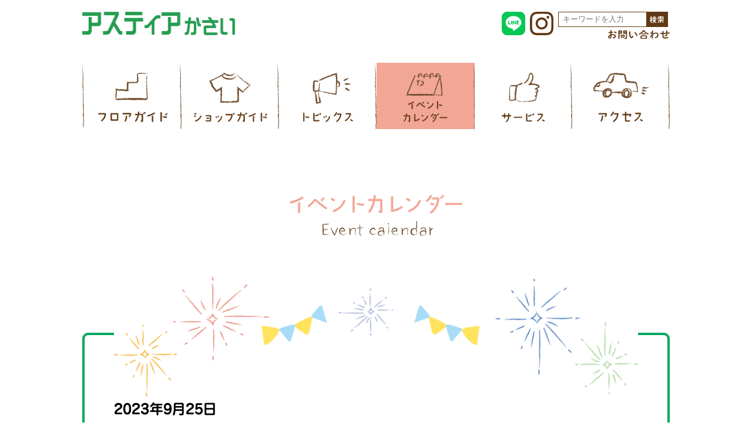

--- FILE ---
content_type: text/html; charset=UTF-8
request_url: https://asuteer-kasai.net/my-calendar/?yr=2023&time=day&month=9&dy=25&mcat=0,2,3,1
body_size: 14894
content:
<!DOCTYPE html>
<html lang="ja">
  <head>
    <meta charset="utf-8">
    <meta name="viewport" content="width=device-width">
    <link rel="icon" href="https://asuteer-kasai.net/wp-astia/wp-content/themes/asuteerkasai/favicon.ico">
    
        
    <!-- Global site tag (gtag.js) - Google Analytics -->
    <!--<script async src="https://www.googletagmanager.com/gtag/js?id=G-W5BMGKWYL4"></script>
    <script>
      window.dataLayer = window.dataLayer || [];
      function gtag(){dataLayer.push(arguments);}
      gtag('js', new Date());

      gtag('config', 'G-W5BMGKWYL4');
    </script>
    
    <meta name="google-site-verification" content="YoGVdCAlNK1qnVg2agIj4T9ewQYf6oau5hIlE85uZqE" />-->
    
    <title>My Calendar - アスティアかさい</title>

	  
		<!-- All in One SEO 4.8.9 - aioseo.com -->
	<meta name="robots" content="max-image-preview:large" />
	<link rel="canonical" href="https://asuteer-kasai.net/my-calendar/" />
	<meta name="generator" content="All in One SEO (AIOSEO) 4.8.9" />

		<!-- Global site tag (gtag.js) - Google Analytics -->
<script async src="https://www.googletagmanager.com/gtag/js?id=G-N7N1Q19RE3"></script>
<script>
  window.dataLayer = window.dataLayer || [];
  function gtag(){dataLayer.push(arguments);}
  gtag('js', new Date());

  gtag('config', 'G-N7N1Q19RE3');
</script>
		<meta property="og:locale" content="ja_JP" />
		<meta property="og:site_name" content="アスティアかさい - 兵庫県加西市の北条駅前ショッピングセンター。お客様の快適生活を応援する専門店がお出迎えします。" />
		<meta property="og:type" content="article" />
		<meta property="og:title" content="My Calendar - アスティアかさい" />
		<meta property="og:url" content="https://asuteer-kasai.net/my-calendar/" />
		<meta property="article:published_time" content="2023-09-20T07:13:17+00:00" />
		<meta property="article:modified_time" content="2023-09-20T07:13:18+00:00" />
		<meta name="twitter:card" content="summary" />
		<meta name="twitter:title" content="My Calendar - アスティアかさい" />
		<script type="application/ld+json" class="aioseo-schema">
			{"@context":"https:\/\/schema.org","@graph":[{"@type":"BreadcrumbList","@id":"https:\/\/asuteer-kasai.net\/my-calendar\/#breadcrumblist","itemListElement":[{"@type":"ListItem","@id":"https:\/\/asuteer-kasai.net#listItem","position":1,"name":"\u30db\u30fc\u30e0","item":"https:\/\/asuteer-kasai.net","nextItem":{"@type":"ListItem","@id":"https:\/\/asuteer-kasai.net\/my-calendar\/#listItem","name":"My Calendar"}},{"@type":"ListItem","@id":"https:\/\/asuteer-kasai.net\/my-calendar\/#listItem","position":2,"name":"My Calendar","previousItem":{"@type":"ListItem","@id":"https:\/\/asuteer-kasai.net#listItem","name":"\u30db\u30fc\u30e0"}}]},{"@type":"Organization","@id":"https:\/\/asuteer-kasai.net\/#organization","name":"\u30a2\u30b9\u30c6\u30a3\u30a2\u304b\u3055\u3044","description":"\u5175\u5eab\u770c\u52a0\u897f\u5e02\u306e\u5317\u6761\u99c5\u524d\u30b7\u30e7\u30c3\u30d4\u30f3\u30b0\u30bb\u30f3\u30bf\u30fc\u3002\u304a\u5ba2\u69d8\u306e\u5feb\u9069\u751f\u6d3b\u3092\u5fdc\u63f4\u3059\u308b\u5c02\u9580\u5e97\u304c\u304a\u51fa\u8fce\u3048\u3057\u307e\u3059\u3002","url":"https:\/\/asuteer-kasai.net\/"},{"@type":"WebPage","@id":"https:\/\/asuteer-kasai.net\/my-calendar\/#webpage","url":"https:\/\/asuteer-kasai.net\/my-calendar\/","name":"My Calendar - \u30a2\u30b9\u30c6\u30a3\u30a2\u304b\u3055\u3044","inLanguage":"ja","isPartOf":{"@id":"https:\/\/asuteer-kasai.net\/#website"},"breadcrumb":{"@id":"https:\/\/asuteer-kasai.net\/my-calendar\/#breadcrumblist"},"datePublished":"2023-09-20T16:13:17+09:00","dateModified":"2023-09-20T16:13:18+09:00"},{"@type":"WebSite","@id":"https:\/\/asuteer-kasai.net\/#website","url":"https:\/\/asuteer-kasai.net\/","name":"\u30a2\u30b9\u30c6\u30a3\u30a2\u304b\u3055\u3044","description":"\u5175\u5eab\u770c\u52a0\u897f\u5e02\u306e\u5317\u6761\u99c5\u524d\u30b7\u30e7\u30c3\u30d4\u30f3\u30b0\u30bb\u30f3\u30bf\u30fc\u3002\u304a\u5ba2\u69d8\u306e\u5feb\u9069\u751f\u6d3b\u3092\u5fdc\u63f4\u3059\u308b\u5c02\u9580\u5e97\u304c\u304a\u51fa\u8fce\u3048\u3057\u307e\u3059\u3002","inLanguage":"ja","publisher":{"@id":"https:\/\/asuteer-kasai.net\/#organization"}}]}
		</script>
		<!-- All in One SEO -->

<link rel='dns-prefetch' href='//webfonts.xserver.jp' />
<link rel='dns-prefetch' href='//fonts.googleapis.com' />
<link rel="alternate" title="oEmbed (JSON)" type="application/json+oembed" href="https://asuteer-kasai.net/wp-json/oembed/1.0/embed?url=https%3A%2F%2Fasuteer-kasai.net%2Fmy-calendar%2F" />
<link rel="alternate" title="oEmbed (XML)" type="text/xml+oembed" href="https://asuteer-kasai.net/wp-json/oembed/1.0/embed?url=https%3A%2F%2Fasuteer-kasai.net%2Fmy-calendar%2F&#038;format=xml" />
<style id='wp-img-auto-sizes-contain-inline-css'>
img:is([sizes=auto i],[sizes^="auto," i]){contain-intrinsic-size:3000px 1500px}
/*# sourceURL=wp-img-auto-sizes-contain-inline-css */
</style>
<link rel='stylesheet' id='jquery.prettyphoto-css' href='https://asuteer-kasai.net/wp-astia/wp-content/plugins/wp-video-lightbox/css/prettyPhoto.css?ver=6.9' media='all' />
<link rel='stylesheet' id='video-lightbox-css' href='https://asuteer-kasai.net/wp-astia/wp-content/plugins/wp-video-lightbox/wp-video-lightbox.css?ver=6.9' media='all' />
<link rel='stylesheet' id='sbi_styles-css' href='https://asuteer-kasai.net/wp-astia/wp-content/plugins/instagram-feed/css/sbi-styles.min.css?ver=6.9.1' media='all' />
<style id='wp-emoji-styles-inline-css'>

	img.wp-smiley, img.emoji {
		display: inline !important;
		border: none !important;
		box-shadow: none !important;
		height: 1em !important;
		width: 1em !important;
		margin: 0 0.07em !important;
		vertical-align: -0.1em !important;
		background: none !important;
		padding: 0 !important;
	}
/*# sourceURL=wp-emoji-styles-inline-css */
</style>
<style id='wp-block-library-inline-css'>
:root{--wp-block-synced-color:#7a00df;--wp-block-synced-color--rgb:122,0,223;--wp-bound-block-color:var(--wp-block-synced-color);--wp-editor-canvas-background:#ddd;--wp-admin-theme-color:#007cba;--wp-admin-theme-color--rgb:0,124,186;--wp-admin-theme-color-darker-10:#006ba1;--wp-admin-theme-color-darker-10--rgb:0,107,160.5;--wp-admin-theme-color-darker-20:#005a87;--wp-admin-theme-color-darker-20--rgb:0,90,135;--wp-admin-border-width-focus:2px}@media (min-resolution:192dpi){:root{--wp-admin-border-width-focus:1.5px}}.wp-element-button{cursor:pointer}:root .has-very-light-gray-background-color{background-color:#eee}:root .has-very-dark-gray-background-color{background-color:#313131}:root .has-very-light-gray-color{color:#eee}:root .has-very-dark-gray-color{color:#313131}:root .has-vivid-green-cyan-to-vivid-cyan-blue-gradient-background{background:linear-gradient(135deg,#00d084,#0693e3)}:root .has-purple-crush-gradient-background{background:linear-gradient(135deg,#34e2e4,#4721fb 50%,#ab1dfe)}:root .has-hazy-dawn-gradient-background{background:linear-gradient(135deg,#faaca8,#dad0ec)}:root .has-subdued-olive-gradient-background{background:linear-gradient(135deg,#fafae1,#67a671)}:root .has-atomic-cream-gradient-background{background:linear-gradient(135deg,#fdd79a,#004a59)}:root .has-nightshade-gradient-background{background:linear-gradient(135deg,#330968,#31cdcf)}:root .has-midnight-gradient-background{background:linear-gradient(135deg,#020381,#2874fc)}:root{--wp--preset--font-size--normal:16px;--wp--preset--font-size--huge:42px}.has-regular-font-size{font-size:1em}.has-larger-font-size{font-size:2.625em}.has-normal-font-size{font-size:var(--wp--preset--font-size--normal)}.has-huge-font-size{font-size:var(--wp--preset--font-size--huge)}.has-text-align-center{text-align:center}.has-text-align-left{text-align:left}.has-text-align-right{text-align:right}.has-fit-text{white-space:nowrap!important}#end-resizable-editor-section{display:none}.aligncenter{clear:both}.items-justified-left{justify-content:flex-start}.items-justified-center{justify-content:center}.items-justified-right{justify-content:flex-end}.items-justified-space-between{justify-content:space-between}.screen-reader-text{border:0;clip-path:inset(50%);height:1px;margin:-1px;overflow:hidden;padding:0;position:absolute;width:1px;word-wrap:normal!important}.screen-reader-text:focus{background-color:#ddd;clip-path:none;color:#444;display:block;font-size:1em;height:auto;left:5px;line-height:normal;padding:15px 23px 14px;text-decoration:none;top:5px;width:auto;z-index:100000}html :where(.has-border-color){border-style:solid}html :where([style*=border-top-color]){border-top-style:solid}html :where([style*=border-right-color]){border-right-style:solid}html :where([style*=border-bottom-color]){border-bottom-style:solid}html :where([style*=border-left-color]){border-left-style:solid}html :where([style*=border-width]){border-style:solid}html :where([style*=border-top-width]){border-top-style:solid}html :where([style*=border-right-width]){border-right-style:solid}html :where([style*=border-bottom-width]){border-bottom-style:solid}html :where([style*=border-left-width]){border-left-style:solid}html :where(img[class*=wp-image-]){height:auto;max-width:100%}:where(figure){margin:0 0 1em}html :where(.is-position-sticky){--wp-admin--admin-bar--position-offset:var(--wp-admin--admin-bar--height,0px)}@media screen and (max-width:600px){html :where(.is-position-sticky){--wp-admin--admin-bar--position-offset:0px}}

/*# sourceURL=wp-block-library-inline-css */
</style><style id='global-styles-inline-css'>
:root{--wp--preset--aspect-ratio--square: 1;--wp--preset--aspect-ratio--4-3: 4/3;--wp--preset--aspect-ratio--3-4: 3/4;--wp--preset--aspect-ratio--3-2: 3/2;--wp--preset--aspect-ratio--2-3: 2/3;--wp--preset--aspect-ratio--16-9: 16/9;--wp--preset--aspect-ratio--9-16: 9/16;--wp--preset--color--black: #000000;--wp--preset--color--cyan-bluish-gray: #abb8c3;--wp--preset--color--white: #ffffff;--wp--preset--color--pale-pink: #f78da7;--wp--preset--color--vivid-red: #cf2e2e;--wp--preset--color--luminous-vivid-orange: #ff6900;--wp--preset--color--luminous-vivid-amber: #fcb900;--wp--preset--color--light-green-cyan: #7bdcb5;--wp--preset--color--vivid-green-cyan: #00d084;--wp--preset--color--pale-cyan-blue: #8ed1fc;--wp--preset--color--vivid-cyan-blue: #0693e3;--wp--preset--color--vivid-purple: #9b51e0;--wp--preset--gradient--vivid-cyan-blue-to-vivid-purple: linear-gradient(135deg,rgb(6,147,227) 0%,rgb(155,81,224) 100%);--wp--preset--gradient--light-green-cyan-to-vivid-green-cyan: linear-gradient(135deg,rgb(122,220,180) 0%,rgb(0,208,130) 100%);--wp--preset--gradient--luminous-vivid-amber-to-luminous-vivid-orange: linear-gradient(135deg,rgb(252,185,0) 0%,rgb(255,105,0) 100%);--wp--preset--gradient--luminous-vivid-orange-to-vivid-red: linear-gradient(135deg,rgb(255,105,0) 0%,rgb(207,46,46) 100%);--wp--preset--gradient--very-light-gray-to-cyan-bluish-gray: linear-gradient(135deg,rgb(238,238,238) 0%,rgb(169,184,195) 100%);--wp--preset--gradient--cool-to-warm-spectrum: linear-gradient(135deg,rgb(74,234,220) 0%,rgb(151,120,209) 20%,rgb(207,42,186) 40%,rgb(238,44,130) 60%,rgb(251,105,98) 80%,rgb(254,248,76) 100%);--wp--preset--gradient--blush-light-purple: linear-gradient(135deg,rgb(255,206,236) 0%,rgb(152,150,240) 100%);--wp--preset--gradient--blush-bordeaux: linear-gradient(135deg,rgb(254,205,165) 0%,rgb(254,45,45) 50%,rgb(107,0,62) 100%);--wp--preset--gradient--luminous-dusk: linear-gradient(135deg,rgb(255,203,112) 0%,rgb(199,81,192) 50%,rgb(65,88,208) 100%);--wp--preset--gradient--pale-ocean: linear-gradient(135deg,rgb(255,245,203) 0%,rgb(182,227,212) 50%,rgb(51,167,181) 100%);--wp--preset--gradient--electric-grass: linear-gradient(135deg,rgb(202,248,128) 0%,rgb(113,206,126) 100%);--wp--preset--gradient--midnight: linear-gradient(135deg,rgb(2,3,129) 0%,rgb(40,116,252) 100%);--wp--preset--font-size--small: 13px;--wp--preset--font-size--medium: 20px;--wp--preset--font-size--large: 36px;--wp--preset--font-size--x-large: 42px;--wp--preset--spacing--20: 0.44rem;--wp--preset--spacing--30: 0.67rem;--wp--preset--spacing--40: 1rem;--wp--preset--spacing--50: 1.5rem;--wp--preset--spacing--60: 2.25rem;--wp--preset--spacing--70: 3.38rem;--wp--preset--spacing--80: 5.06rem;--wp--preset--shadow--natural: 6px 6px 9px rgba(0, 0, 0, 0.2);--wp--preset--shadow--deep: 12px 12px 50px rgba(0, 0, 0, 0.4);--wp--preset--shadow--sharp: 6px 6px 0px rgba(0, 0, 0, 0.2);--wp--preset--shadow--outlined: 6px 6px 0px -3px rgb(255, 255, 255), 6px 6px rgb(0, 0, 0);--wp--preset--shadow--crisp: 6px 6px 0px rgb(0, 0, 0);}:where(.is-layout-flex){gap: 0.5em;}:where(.is-layout-grid){gap: 0.5em;}body .is-layout-flex{display: flex;}.is-layout-flex{flex-wrap: wrap;align-items: center;}.is-layout-flex > :is(*, div){margin: 0;}body .is-layout-grid{display: grid;}.is-layout-grid > :is(*, div){margin: 0;}:where(.wp-block-columns.is-layout-flex){gap: 2em;}:where(.wp-block-columns.is-layout-grid){gap: 2em;}:where(.wp-block-post-template.is-layout-flex){gap: 1.25em;}:where(.wp-block-post-template.is-layout-grid){gap: 1.25em;}.has-black-color{color: var(--wp--preset--color--black) !important;}.has-cyan-bluish-gray-color{color: var(--wp--preset--color--cyan-bluish-gray) !important;}.has-white-color{color: var(--wp--preset--color--white) !important;}.has-pale-pink-color{color: var(--wp--preset--color--pale-pink) !important;}.has-vivid-red-color{color: var(--wp--preset--color--vivid-red) !important;}.has-luminous-vivid-orange-color{color: var(--wp--preset--color--luminous-vivid-orange) !important;}.has-luminous-vivid-amber-color{color: var(--wp--preset--color--luminous-vivid-amber) !important;}.has-light-green-cyan-color{color: var(--wp--preset--color--light-green-cyan) !important;}.has-vivid-green-cyan-color{color: var(--wp--preset--color--vivid-green-cyan) !important;}.has-pale-cyan-blue-color{color: var(--wp--preset--color--pale-cyan-blue) !important;}.has-vivid-cyan-blue-color{color: var(--wp--preset--color--vivid-cyan-blue) !important;}.has-vivid-purple-color{color: var(--wp--preset--color--vivid-purple) !important;}.has-black-background-color{background-color: var(--wp--preset--color--black) !important;}.has-cyan-bluish-gray-background-color{background-color: var(--wp--preset--color--cyan-bluish-gray) !important;}.has-white-background-color{background-color: var(--wp--preset--color--white) !important;}.has-pale-pink-background-color{background-color: var(--wp--preset--color--pale-pink) !important;}.has-vivid-red-background-color{background-color: var(--wp--preset--color--vivid-red) !important;}.has-luminous-vivid-orange-background-color{background-color: var(--wp--preset--color--luminous-vivid-orange) !important;}.has-luminous-vivid-amber-background-color{background-color: var(--wp--preset--color--luminous-vivid-amber) !important;}.has-light-green-cyan-background-color{background-color: var(--wp--preset--color--light-green-cyan) !important;}.has-vivid-green-cyan-background-color{background-color: var(--wp--preset--color--vivid-green-cyan) !important;}.has-pale-cyan-blue-background-color{background-color: var(--wp--preset--color--pale-cyan-blue) !important;}.has-vivid-cyan-blue-background-color{background-color: var(--wp--preset--color--vivid-cyan-blue) !important;}.has-vivid-purple-background-color{background-color: var(--wp--preset--color--vivid-purple) !important;}.has-black-border-color{border-color: var(--wp--preset--color--black) !important;}.has-cyan-bluish-gray-border-color{border-color: var(--wp--preset--color--cyan-bluish-gray) !important;}.has-white-border-color{border-color: var(--wp--preset--color--white) !important;}.has-pale-pink-border-color{border-color: var(--wp--preset--color--pale-pink) !important;}.has-vivid-red-border-color{border-color: var(--wp--preset--color--vivid-red) !important;}.has-luminous-vivid-orange-border-color{border-color: var(--wp--preset--color--luminous-vivid-orange) !important;}.has-luminous-vivid-amber-border-color{border-color: var(--wp--preset--color--luminous-vivid-amber) !important;}.has-light-green-cyan-border-color{border-color: var(--wp--preset--color--light-green-cyan) !important;}.has-vivid-green-cyan-border-color{border-color: var(--wp--preset--color--vivid-green-cyan) !important;}.has-pale-cyan-blue-border-color{border-color: var(--wp--preset--color--pale-cyan-blue) !important;}.has-vivid-cyan-blue-border-color{border-color: var(--wp--preset--color--vivid-cyan-blue) !important;}.has-vivid-purple-border-color{border-color: var(--wp--preset--color--vivid-purple) !important;}.has-vivid-cyan-blue-to-vivid-purple-gradient-background{background: var(--wp--preset--gradient--vivid-cyan-blue-to-vivid-purple) !important;}.has-light-green-cyan-to-vivid-green-cyan-gradient-background{background: var(--wp--preset--gradient--light-green-cyan-to-vivid-green-cyan) !important;}.has-luminous-vivid-amber-to-luminous-vivid-orange-gradient-background{background: var(--wp--preset--gradient--luminous-vivid-amber-to-luminous-vivid-orange) !important;}.has-luminous-vivid-orange-to-vivid-red-gradient-background{background: var(--wp--preset--gradient--luminous-vivid-orange-to-vivid-red) !important;}.has-very-light-gray-to-cyan-bluish-gray-gradient-background{background: var(--wp--preset--gradient--very-light-gray-to-cyan-bluish-gray) !important;}.has-cool-to-warm-spectrum-gradient-background{background: var(--wp--preset--gradient--cool-to-warm-spectrum) !important;}.has-blush-light-purple-gradient-background{background: var(--wp--preset--gradient--blush-light-purple) !important;}.has-blush-bordeaux-gradient-background{background: var(--wp--preset--gradient--blush-bordeaux) !important;}.has-luminous-dusk-gradient-background{background: var(--wp--preset--gradient--luminous-dusk) !important;}.has-pale-ocean-gradient-background{background: var(--wp--preset--gradient--pale-ocean) !important;}.has-electric-grass-gradient-background{background: var(--wp--preset--gradient--electric-grass) !important;}.has-midnight-gradient-background{background: var(--wp--preset--gradient--midnight) !important;}.has-small-font-size{font-size: var(--wp--preset--font-size--small) !important;}.has-medium-font-size{font-size: var(--wp--preset--font-size--medium) !important;}.has-large-font-size{font-size: var(--wp--preset--font-size--large) !important;}.has-x-large-font-size{font-size: var(--wp--preset--font-size--x-large) !important;}
/*# sourceURL=global-styles-inline-css */
</style>

<style id='classic-theme-styles-inline-css'>
/*! This file is auto-generated */
.wp-block-button__link{color:#fff;background-color:#32373c;border-radius:9999px;box-shadow:none;text-decoration:none;padding:calc(.667em + 2px) calc(1.333em + 2px);font-size:1.125em}.wp-block-file__button{background:#32373c;color:#fff;text-decoration:none}
/*# sourceURL=/wp-includes/css/classic-themes.min.css */
</style>
<link rel='stylesheet' id='contact-form-7-css' href='https://asuteer-kasai.net/wp-astia/wp-content/plugins/contact-form-7/includes/css/styles.css?ver=6.1.3' media='all' />
<link rel='stylesheet' id='wp-lightbox-2.min.css-css' href='https://asuteer-kasai.net/wp-astia/wp-content/plugins/wp-lightbox-2/styles/lightbox.min.css?ver=1.3.4' media='all' />
<link rel='stylesheet' id='myfonts-css' href='https://fonts.googleapis.com/css2?family=Josefin+Sans:wght@300;700&#038;display=swap' media='all' />
<link rel='stylesheet' id='dashicons-css' href='https://asuteer-kasai.net/wp-astia/wp-includes/css/dashicons.min.css?ver=6.9' media='all' />
<link rel='stylesheet' id='mytheme-style-css' href='https://asuteer-kasai.net/wp-astia/wp-content/themes/asuteerkasai/style.css?ver=1764663621' media='all' />
<link rel='stylesheet' id='my-calendar-lists-css' href='https://asuteer-kasai.net/wp-astia/wp-content/plugins/my-calendar/css/list-presets.css?ver=3.6.16' media='all' />
<link rel='stylesheet' id='my-calendar-reset-css' href='https://asuteer-kasai.net/wp-astia/wp-content/plugins/my-calendar/css/reset.css?ver=3.6.16' media='all' />
<link rel='stylesheet' id='my-calendar-style-css' href='https://asuteer-kasai.net/wp-astia/wp-content/plugins/my-calendar/styles/twentytwentytwo.css?ver=3.6.16-twentytwentytwo-css' media='all' />
<style id='my-calendar-style-inline-css'>

/* Styles by My Calendar - Joe Dolson https://www.joedolson.com/ */

.my-calendar-modal .event-title svg { background-color: #bfeeff; padding: 3px; }
.mc-main .mc_1 .event-title, .mc-main .mc_1 .event-title a { background: #bfeeff !important; color: #000000 !important; }
.mc-main .mc_1 .event-title button { background: #bfeeff !important; color: #000000 !important; }
.mc-main .mc_1 .event-title a:hover, .mc-main .mc_1 .event-title a:focus { background: #f2ffff !important;}
.mc-main .mc_1 .event-title button:hover, .mc-main .mc_1 .event-title button:focus { background: #f2ffff !important;}
.my-calendar-modal .event-title svg { background-color: #ffdae1; padding: 3px; }
.mc-main .mc_2 .event-title, .mc-main .mc_2 .event-title a { background: #ffdae1 !important; color: #000000 !important; }
.mc-main .mc_2 .event-title button { background: #ffdae1 !important; color: #000000 !important; }
.mc-main .mc_2 .event-title a:hover, .mc-main .mc_2 .event-title a:focus { background: #ffffff !important;}
.mc-main .mc_2 .event-title button:hover, .mc-main .mc_2 .event-title button:focus { background: #ffffff !important;}
.my-calendar-modal .event-title svg { background-color: #c6edc2; padding: 3px; }
.mc-main .mc_3 .event-title, .mc-main .mc_3 .event-title a { background: #c6edc2 !important; color: #000000 !important; }
.mc-main .mc_3 .event-title button { background: #c6edc2 !important; color: #000000 !important; }
.mc-main .mc_3 .event-title a:hover, .mc-main .mc_3 .event-title a:focus { background: #f9fff5 !important;}
.mc-main .mc_3 .event-title button:hover, .mc-main .mc_3 .event-title button:focus { background: #f9fff5 !important;}
.my-calendar-modal .event-title svg { background-color: #8224e3; padding: 3px; }
.mc-main .mc_4 .event-title, .mc-main .mc_4 .event-title a { background: #8224e3 !important; color: #ffffff !important; }
.mc-main .mc_4 .event-title button { background: #8224e3 !important; color: #ffffff !important; }
.mc-main .mc_4 .event-title a:hover, .mc-main .mc_4 .event-title a:focus { background: #4f00b0 !important;}
.mc-main .mc_4 .event-title button:hover, .mc-main .mc_4 .event-title button:focus { background: #4f00b0 !important;}
.my-calendar-modal .event-title svg { background-color: #dd9933; padding: 3px; }
.mc-main .mc_5 .event-title, .mc-main .mc_5 .event-title a { background: #dd9933 !important; color: #000000 !important; }
.mc-main .mc_5 .event-title button { background: #dd9933 !important; color: #000000 !important; }
.mc-main .mc_5 .event-title a:hover, .mc-main .mc_5 .event-title a:focus { background: #ffcc66 !important;}
.mc-main .mc_5 .event-title button:hover, .mc-main .mc_5 .event-title button:focus { background: #ffcc66 !important;}
.mc-main, .mc-event, .my-calendar-modal, .my-calendar-modal-overlay, .mc-event-list {--primary-dark: #03a85c; --primary-light: #fff; --secondary-light: #fff; --secondary-dark: #000; --highlight-dark: #666; --highlight-light: #efefef; --close-button: #b32d2e; --search-highlight-bg: #f5e6ab; --navbar-background: transparent; --nav-button-bg: #fff; --nav-button-color: #313233; --nav-button-border: #313233; --nav-input-border: #313233; --nav-input-background: #fff; --nav-input-color: #313233; --grid-cell-border: #0000001f; --grid-header-border: #313233; --grid-header-color: #313233; --grid-weekend-color: #313233; --grid-header-bg: transparent; --grid-weekend-bg: transparent; --grid-cell-background: transparent; --current-day-border: #313233; --current-day-color: #313233; --current-day-bg: transparent; --date-has-events-bg: #313233; --date-has-events-color: #f6f7f7; --calendar-heading: clamp( 1.125rem, 24px, 2.5rem ); --event-title: clamp( 1.25rem, 24px, 2.5rem ); --grid-date: 16px; --grid-date-heading: clamp( .75rem, 16px, 1.5rem ); --modal-title: 1.5rem; --navigation-controls: clamp( .75rem, 16px, 1.5rem ); --card-heading: 1.125rem; --list-date: 1.25rem; --author-card: clamp( .75rem, 14px, 1.5rem); --single-event-title: clamp( 1.25rem, 24px, 2.5rem ); --mini-time-text: clamp( .75rem, 14px 1.25rem ); --list-event-date: 1.25rem; --list-event-title: 1.2rem; --grid-max-width: 1260px; --list-preset-border-color: #000000; --list-preset-stripe-background: rgba( 0,0,0,.04 ); --list-preset-date-badge-background: #000; --list-preset-date-badge-color: #fff; --list-preset-background: transparent; --category-mc_1: #bfeeff; --category-mc_2: #ffdae1; --category-mc_3: #c6edc2; --category-mc_4: #8224e3; --category-mc_5: #dd9933; }
/*# sourceURL=my-calendar-style-inline-css */
</style>
<script src="https://asuteer-kasai.net/wp-astia/wp-includes/js/jquery/jquery.min.js?ver=3.7.1" id="jquery-core-js"></script>
<script src="https://asuteer-kasai.net/wp-astia/wp-includes/js/jquery/jquery-migrate.min.js?ver=3.4.1" id="jquery-migrate-js"></script>
<script src="https://asuteer-kasai.net/wp-astia/wp-content/plugins/wp-video-lightbox/js/jquery.prettyPhoto.js?ver=3.1.6" id="jquery.prettyphoto-js"></script>
<script id="video-lightbox-js-extra">
var vlpp_vars = {"prettyPhoto_rel":"wp-video-lightbox","animation_speed":"fast","slideshow":"5000","autoplay_slideshow":"false","opacity":"0.80","show_title":"true","allow_resize":"true","allow_expand":"true","default_width":"640","default_height":"480","counter_separator_label":"/","theme":"pp_default","horizontal_padding":"20","hideflash":"false","wmode":"opaque","autoplay":"false","modal":"false","deeplinking":"false","overlay_gallery":"true","overlay_gallery_max":"30","keyboard_shortcuts":"true","ie6_fallback":"true"};
//# sourceURL=video-lightbox-js-extra
</script>
<script src="https://asuteer-kasai.net/wp-astia/wp-content/plugins/wp-video-lightbox/js/video-lightbox.js?ver=3.1.6" id="video-lightbox-js"></script>
<script src="//webfonts.xserver.jp/js/xserverv3.js?fadein=0&amp;ver=2.0.8" id="typesquare_std-js"></script>
<link rel="https://api.w.org/" href="https://asuteer-kasai.net/wp-json/" /><link rel="alternate" title="JSON" type="application/json" href="https://asuteer-kasai.net/wp-json/wp/v2/pages/4303" /><link rel="EditURI" type="application/rsd+xml" title="RSD" href="https://asuteer-kasai.net/wp-astia/xmlrpc.php?rsd" />
<meta name="generator" content="WordPress 6.9" />
<link rel='shortlink' href='https://asuteer-kasai.net/?p=4303' />

<meta name="robots" content="noindex,follow" />
<script>
            WP_VIDEO_LIGHTBOX_VERSION="1.9.12";
            WP_VID_LIGHTBOX_URL="https://asuteer-kasai.net/wp-astia/wp-content/plugins/wp-video-lightbox";
                        function wpvl_paramReplace(name, string, value) {
                // Find the param with regex
                // Grab the first character in the returned string (should be ? or &)
                // Replace our href string with our new value, passing on the name and delimeter

                var re = new RegExp("[\?&]" + name + "=([^&#]*)");
                var matches = re.exec(string);
                var newString;

                if (matches === null) {
                    // if there are no params, append the parameter
                    newString = string + '?' + name + '=' + value;
                } else {
                    var delimeter = matches[0].charAt(0);
                    newString = string.replace(re, delimeter + name + "=" + value);
                }
                return newString;
            }
            </script><style type='text/css'>
h1,h2,h3,h1:lang(ja),h2:lang(ja),h3:lang(ja),.entry-title:lang(ja){ font-family: "じゅん 501";}h4,h5,h6,h4:lang(ja),h5:lang(ja),h6:lang(ja),div.entry-meta span:lang(ja),footer.entry-footer span:lang(ja){ font-family: "じゅん 501";}.hentry,.entry-content p,.post-inner.entry-content p,#comments div:lang(ja){ font-family: "中ゴシックBBB";}strong,b,#comments .comment-author .fn:lang(ja){ font-family: "じゅん 501";}</style>
<link rel="icon" href="https://asuteer-kasai.net/wp-astia/wp-content/uploads/2022/07/cropped-favicon-32x32.png" sizes="32x32" />
<link rel="icon" href="https://asuteer-kasai.net/wp-astia/wp-content/uploads/2022/07/cropped-favicon-192x192.png" sizes="192x192" />
<link rel="apple-touch-icon" href="https://asuteer-kasai.net/wp-astia/wp-content/uploads/2022/07/cropped-favicon-180x180.png" />
<meta name="msapplication-TileImage" content="https://asuteer-kasai.net/wp-astia/wp-content/uploads/2022/07/cropped-favicon-270x270.png" />
  </head>
  <body class="wp-singular page-template-default page page-id-4303 wp-embed-responsive wp-theme-asuteerkasai my-calendar metaslider-plugin">
    
  <!-- ヘッダー -->
  <div id="header" class="header-wrap">
    <div class="header">
      <div class="logo">
        <h1><a href="https://asuteer-kasai.net"><img src="https://asuteer-kasai.net/wp-astia/wp-content/themes/asuteerkasai/img/logo.png" alt="アスティアかさい"></a></h1>
      </div>

      <div class="sub-menu-wrap">
        <div class="sns"><a href="https://lin.ee/WDcLqJr" target="_blank"><img src="https://asuteer-kasai.net/wp-astia/wp-content/themes/asuteerkasai/img/icon-line02.svg" alt="公式LINE"></a></div>
        <div class="sns"><a href="https://www.instagram.com/asuteerkasai/" target="_blank"><img src="https://asuteer-kasai.net/wp-astia/wp-content/themes/asuteerkasai/img/icon-instagram.svg" alt="Instagram"></a></div>
        <div class="sub-menu">
            <form method="get" id="searchform" action="https://asuteer-kasai.net">
<div class="search-area">
<input type="text" name="s" id="s" maxlength="50" class="search-name" placeholder="キーワードを入力"/>
<button class="search-btn" type="submit">
  <div class="ec-icon">
    <img src="https://asuteer-kasai.net/wp-astia/wp-content/themes/asuteerkasai/img/navi-search.svg" alt="検索">
  </div>
</button>
</div>
</form>
          <p><a href="https://asuteer-kasai.net/contact"><img src="https://asuteer-kasai.net/wp-astia/wp-content/themes/asuteerkasai/img/navi-contact.svg" alt="お問い合わせ"></a></p>
        </div>
      </div>
    </div>
    
    <!-- スマホメニュー -->
    <div class="sp-sns"><a href="https://lin.ee/WDcLqJr" target="_blank"><img src="https://asuteer-kasai.net/wp-astia/wp-content/themes/asuteerkasai/img/icon-line02.svg" alt="公式LINE"></a> <a href="https://www.instagram.com/asuteerkasai/" target="_blank"><img src="https://asuteer-kasai.net/wp-astia/wp-content/themes/asuteerkasai/img/icon-instagram.svg" alt="Instagram"></a></div>
    
    <div class="sp-menu">
      <span></span>
      <span></span>
      <span></span>
    </div>
    <!-- スマホメニュー -->
    
    <!-- メニュー -->
    <nav class="global-navi">
      <ul>
        <li><a href="https://asuteer-kasai.net/floor-guide" class="nav-hover"><img src="https://asuteer-kasai.net/wp-astia/wp-content/themes/asuteerkasai/img/navi-floor-guide-u.svg" alt="フロアガイド"></a></li>
        <li><a href="https://asuteer-kasai.net/fashion" class="nav-hover"><img src="https://asuteer-kasai.net/wp-astia/wp-content/themes/asuteerkasai/img/navi-shop-guide-u.svg" alt="ショップガイド"></a></li>
        <li><a href="https://asuteer-kasai.net/alltopics" class="nav-hover"><img src="https://asuteer-kasai.net/wp-astia/wp-content/themes/asuteerkasai/img/navi-topics-u.svg" alt="トピックス"></a></li>
        <li><a href="https://asuteer-kasai.net/my-calendar" class="nav-hover"><img src="https://asuteer-kasai.net/wp-astia/wp-content/themes/asuteerkasai/img/navi-calendar-u.svg" alt="イベントカレンダー"></a></li>
        <li><a href="https://asuteer-kasai.net/service" class="nav-hover"><img src="https://asuteer-kasai.net/wp-astia/wp-content/themes/asuteerkasai/img/navi-service-u.svg" alt="サービス"></a></li>
        <li><a href="https://asuteer-kasai.net/access" class="nav-hover"><img src="https://asuteer-kasai.net/wp-astia/wp-content/themes/asuteerkasai/img/navi-access-u.svg" alt="アクセス"></a></li>
        <li class="gnavi-contact"><a href="https://asuteer-kasai.net/contact" class="nav-hover"><img src="https://asuteer-kasai.net/wp-astia/wp-content/themes/asuteerkasai/img/navi-contact.svg" alt="お問い合わせ"></a></li>
      </ul>
    </nav>
    <!-- / メニュー -->
  </div>
  <!-- / ヘッダー -->

          
  <!-- ページタイトル -->
  <div class="page-tit">
    <h2>My Calendar</h2>
  </div>
  <!-- / ページタイトル -->

    <article class="contents001 post-4303 page type-page status-publish hentry">

      <div class="contents002">
<div class="event-calerndar-wrap">
<div class="bg-calendar">
<figure class="wp-block-image size-full"><img fetchpriority="high" decoding="async" width="901" height="207" class="wp-image-490" src="https://asuteer-kasai.net/wp-astia/wp-content/uploads/2022/03/bg-calendar.png" alt="" srcset="https://asuteer-kasai.net/wp-astia/wp-content/uploads/2022/03/bg-calendar.png 901w, https://asuteer-kasai.net/wp-astia/wp-content/uploads/2022/03/bg-calendar-300x69.png 300w, https://asuteer-kasai.net/wp-astia/wp-content/uploads/2022/03/bg-calendar-768x176.png 768w" sizes="(max-width: 901px) 100vw, 901px" /></figure>
</div>

<div id='my-calendar' class='mc-main mcjs listjs gridjs minijs ajaxjs twentytwentytwo list day my-calendar' >
<script type="application/ld+json">
[{"@context":"https://schema.org","@type":"Event","name":"\u300c\u4eba\u6a29\u6587\u5316\u3092\u3059\u3059\u3081\u308b\u5e02\u6c11\u306e\u3064\u3069\u3044\u300d\u30dd\u30b9\u30bf\u30fc\u5165\u8cde\u4f5c\u54c1\u5c55","description":"\u5834\u6240\uff1a3\u968e\u3000\u5730\u57df\u4ea4\u6d41\u30bb\u30f3\u30bf\u30fc\u3000\u30a6\u30a9\u30fc\u30eb\u30ae\u30e3\u30e9\u30ea\u30fc","image":"https://asuteer-kasai.net/wp-astia/wp-content/uploads/2022/07/cropped-favicon.png","url":"https://asuteer-kasai.net/mc-events/%e3%80%8c%e4%ba%ba%e6%a8%a9%e6%96%87%e5%8c%96%e3%82%92%e3%81%99%e3%81%99%e3%82%81%e3%82%8b%e5%b8%82%e6%b0%91%e3%81%ae%e3%81%a4%e3%81%a9%e3%81%84%e3%80%8d%e3%83%9d%e3%82%b9%e3%82%bf%e3%83%bc%e5%85%a5/?mc_id=129","startDate":"2023-09-25T00:00:00+09:00","endDate":"2023-09-26T00:00:59+09:00","duration":"PD1TH0M0","eventAttendanceMode":"https://schema.org/OnlineEventAttendanceMode","location":{"@type":"VirtualLocation","url":"https://asuteer-kasai.net/mc-events/%e3%80%8c%e4%ba%ba%e6%a8%a9%e6%96%87%e5%8c%96%e3%82%92%e3%81%99%e3%81%99%e3%82%81%e3%82%8b%e5%b8%82%e6%b0%91%e3%81%ae%e3%81%a4%e3%81%a9%e3%81%84%e3%80%8d%e3%83%9d%e3%82%b9%e3%82%bf%e3%83%bc%e5%85%a5/?mc_id=129"}}]
</script>
<h2 id='mc_head_my-calendar' class='mc-single heading my-calendar-day'><span>2023年9月25日</span></h2>
<nav class="my-calendar-navigation" aria-label="カレンダー (上)">
<div class="my-calendar-header"><div class='mc-format'><span class='mc-active list'>リスト<span class="maybe-hide">表示</span></span></div><div class='mc-time'><ul><li><a rel='nofollow' id='mc_month-my-calendar'  href='https://asuteer-kasai.net/my-calendar/?yr=2023&#038;time=month&#038;month=9&#038;dy=25&#038;mcat=0,2,3,1&#038;cid=my-calendar' class='month'>月</a></li><li><a rel='nofollow' id='mc_week-my-calendar'  href='https://asuteer-kasai.net/my-calendar/?yr=2023&#038;time=week&#038;mcat=0,2,3,1&#038;dy=25&#038;month=9&#038;cid=my-calendar' class='week'>週</a></li><li><a rel='nofollow' id='mc_day-my-calendar'  href='https://asuteer-kasai.net/my-calendar/?yr=2023&#038;time=day&#038;month=9&#038;mcat=0,2,3,1&#038;dy=25&#038;cid=my-calendar' class='day mc-active' aria-pressed='true'>日</a><li></ul></div><div class="my-calendar-date-switcher"><form class="mc-date-switcher" action="https://asuteer-kasai.net/my-calendar/?yr=2023&#038;time=day&#038;month=9&#038;dy=25&#038;mcat=0,2,3,1" method="get"><div><input type="hidden" name="cid" value="my-calendar" /><input type="hidden" name="time" value="day" /><input type="hidden" name="mcat" value="0,2,3,1" /> <label class="maybe-hide" for="my-calendar-month">月</label> <select id="my-calendar-month" name="month">
<option value='1'>1月</option>
<option value='2'>2月</option>
<option value='3'>3月</option>
<option value='4'>4月</option>
<option value='5'>5月</option>
<option value='6'>6月</option>
<option value='7'>7月</option>
<option value='8'>8月</option>
<option value='9' selected='selected'>9月</option>
<option value='10'>10月</option>
<option value='11'>11月</option>
<option value='12'>12月</option>
</select>
 <label class="maybe-hide" for="my-calendar-day">日</label> <select id="my-calendar-day" name="dy">
<option value='1'>1</option>
<option value='2'>2</option>
<option value='3'>3</option>
<option value='4'>4</option>
<option value='5'>5</option>
<option value='6'>6</option>
<option value='7'>7</option>
<option value='8'>8</option>
<option value='9'>9</option>
<option value='10'>10</option>
<option value='11'>11</option>
<option value='12'>12</option>
<option value='13'>13</option>
<option value='14'>14</option>
<option value='15'>15</option>
<option value='16'>16</option>
<option value='17'>17</option>
<option value='18'>18</option>
<option value='19'>19</option>
<option value='20'>20</option>
<option value='21'>21</option>
<option value='22'>22</option>
<option value='23'>23</option>
<option value='24'>24</option>
<option value='25' selected='selected'>25</option>
<option value='26'>26</option>
<option value='27'>27</option>
<option value='28'>28</option>
<option value='29'>29</option>
<option value='30'>30</option>
<option value='31'>31</option>
</select> <label class="maybe-hide" for="my-calendar-year">年</label> <select id="my-calendar-year" name="yr">
<option value="2023" selected='selected'>2023</option>
<option value="2024">2024</option>
<option value="2025">2025</option>
<option value="2026">2026</option>
</select> <input type="submit" class="button" data-href="https://asuteer-kasai.net/my-calendar/?yr=2023&amp;time=day&amp;month=9&amp;dy=25&amp;mcat=0,2,3,1" value="表示" /></div></form></div>
		<div class="my-calendar-nav">
			<ul>
				<li class="my-calendar-prev"><a id="mc_previous_my-calendar" href="https://asuteer-kasai.net/my-calendar/?yr=2023&#038;time=day&#038;month=09&#038;dy=24&#038;mcat=0,2,3,1&#038;cid=my-calendar" rel="nofollow"><span class="mc-icon" aria-hidden="true"></span><span class="maybe-hide">前へ </span></a></li><li class="my-calendar-today"><a id="mc_today_my-calendar" href="https://asuteer-kasai.net/my-calendar/?time=day&#038;mcat=0,2,3,1&#038;cid=my-calendar" rel="nofollow" class="today"><span class="mc-icon" aria-hidden="true"></span>本日</a></li><li class="my-calendar-next"><a id="mc_next_my-calendar" href="https://asuteer-kasai.net/my-calendar/?yr=2023&#038;time=day&#038;month=09&#038;dy=26&#038;mcat=0,2,3,1&#038;cid=my-calendar" rel="nofollow"><span class="maybe-hide">次へ </span><span class="mc-icon" aria-hidden="true"></span></a></li>
			</ul>
		</div></div>
</nav>

			<div class="mc-content">
				<div id="mc-day-my-calendar" class="mc-day   past-day past-date has-events author2 mcat_2 mcat_3">
					<article id='mc_list_25_63-list-63' class='mc-mc_list_63 list-event mc_2 mc_no-location past-event mc_primary_%e5%9b%b3%e6%9b%b8%e9%a4%a8 nonrecurring mc-1%e6%97%a5 mc-start-13-30 ungrouped mc-event-54 mc-events multidate mc-event mc_rel_mcat2'><header>	<span class="summary screen-reader-text">としょかん映画会「あちらにいる鬼」</span></header><div id='mc_list_25_63-list-details-63' class='details no-image single-details'  aria-labelledby='mc_63-title-my-calendar'>

		<h3 class='event-title summary' id='mc_63-title-my-calendar'>としょかん映画会「あちらにいる鬼」</h3>

	
	<div class='time-block'>
		<span class='mc-icon' aria-hidden='true'></span>
		<p><span class="time-wrapper"><span class='event-time dtstart'><time class='value-title' datetime='2023-09-24T13:30:00+09:00' title='2023-09-24T13:30:00+09:00'>13:30</time></span> <span class='time-separator'> &ndash; </span> <span class='end-time dtend'> <time class='value-title' datetime='2023-09-25T15:50:00+09:00' title='2023-09-25T15:50:00+09:00'>15:50</time></span></span><br /><span class="date-wrapper"><span class='mc-start-date dtstart' title='2023-09-24T13:30:00+09:00' content='2023-09-24T13:30:00+09:00'>2023年9月24日</span> <span class='date-separator'> &ndash; </span> <span class="event-time dtend">2023年9月25日</span></span></p>
	</div>
		<div class="sharing">	<p class='mc-details'><a aria-label='続きを読む: としょかん映画会「あちらにいる鬼」' href='https://asuteer-kasai.net/mc-events/%e3%81%a8%e3%81%97%e3%82%87%e3%81%8b%e3%82%93%e6%98%a0%e7%94%bb%e4%bc%9a%e3%80%8c%e3%81%82%e3%81%a1%e3%82%89%e3%81%ab%e3%81%84%e3%82%8b%e9%ac%bc%e3%80%8d/'>続きを読む</a></p>
</div></div><!--end .details--></article><article id='mc_list_25_129-list-129' class='mc-mc_list_129 list-event mc_3 mc_no-location past-event mc_primary_%e4%ba%a4%e6%b5%81%e3%82%bb%e3%83%b3%e3%82%bf%e3%83%bc recurring mc-24%e6%99%82%e9%96%93 mc-start-00-00 ungrouped mc-event-19 mc-events mc-event mc_rel_mcat3'><header>	<span class="summary screen-reader-text">「人権文化をすすめる市民のつどい」ポスター入賞作品展</span></header><div id='mc_list_25_129-list-details-129' class='details no-image single-details'  aria-labelledby='mc_129-title-my-calendar'>

		<h3 class='event-title summary' id='mc_129-title-my-calendar'>「人権文化をすすめる市民のつどい」ポスター入賞作品展</h3>

	
	<div class='time-block'>
		<span class='mc-icon' aria-hidden='true'></span>
		<p><span class="time-wrapper">  </span><span class="date-wrapper"><span class='mc-start-date dtstart' title='2023-09-25T00:00:00+09:00' content='2023-09-25T00:00:00+09:00'>2023年9月25日</span>  </span></p>
	</div>
		<div class="sharing">	<p class='mc-details'><a aria-label='続きを読む: 「人権文化をすすめる市民のつどい」ポスター入賞作品展' href='https://asuteer-kasai.net/mc-events/%e3%80%8c%e4%ba%ba%e6%a8%a9%e6%96%87%e5%8c%96%e3%82%92%e3%81%99%e3%81%99%e3%82%81%e3%82%8b%e5%b8%82%e6%b0%91%e3%81%ae%e3%81%a4%e3%81%a9%e3%81%84%e3%80%8d%e3%83%9d%e3%82%b9%e3%82%bf%e3%83%bc%e5%85%a5/?mc_id=129'>続きを読む</a></p>
</div></div><!--end .details--></article>
				</div><!-- .mc-day -->
			</div><!-- .mc-content -->
<nav class="my-calendar-navigation" aria-label="カレンダー (下)">
<div class="mc_bottomnav my-calendar-footer"><div class="category-key has-icons"><h3 class="maybe-hide">カテゴリー</h3>
<ul>
<li class="cat_5"><a id="mc_cat_5-my-calendar" href="https://asuteer-kasai.net/my-calendar/?yr=2023&#038;time=day&#038;month=9&#038;dy=25&#038;mcat=0,2,3,1,5"  rel="nofollow"><span class="category-color-sample no-icon" style="background:#dd9933;"> &nbsp; </span><span class="mc-category-title">アスティアかさい主催</span></a></li><li class="cat_4"><a id="mc_cat_4-my-calendar" href="https://asuteer-kasai.net/my-calendar/?yr=2023&#038;time=day&#038;month=9&#038;dy=25&#038;mcat=0,2,3,1,4"  rel="nofollow"><span class="category-color-sample no-icon" style="background:#8224e3;"> &nbsp; </span><span class="mc-category-title">アスも</span></a></li><li class="cat_3 current"><a id="mc_cat_3-my-calendar" href="https://asuteer-kasai.net/my-calendar/?yr=2023&#038;time=day&#038;month=9&#038;dy=25&#038;mcat=0,2,1" aria-current="true" rel="nofollow"><span class="category-color-sample no-icon" style="background:#c6edc2;"> &nbsp; </span><span class="mc-category-title">交流センター</span></a></li><li class="cat_2 current"><a id="mc_cat_2-my-calendar" href="https://asuteer-kasai.net/my-calendar/?yr=2023&#038;time=day&#038;month=9&#038;dy=25&#038;mcat=0,3,1" aria-current="true" rel="nofollow"><span class="category-color-sample no-icon" style="background:#ffdae1;"> &nbsp; </span><span class="mc-category-title">図書館</span></a></li><li class="cat_1 current"><a id="mc_cat_1-my-calendar" href="https://asuteer-kasai.net/my-calendar/?yr=2023&#038;time=day&#038;month=9&#038;dy=25&#038;mcat=0,2,3" aria-current="true" rel="nofollow"><span class="category-color-sample no-icon" style="background:#bfeeff;"> &nbsp; </span><span class="mc-category-title">館内</span></a></li><li class='all-categories'><a id='mc_cat_all-my-calendar' href='https://asuteer-kasai.net/my-calendar/?yr=2023&#038;time=day&#038;month=9&#038;dy=25' rel='nofollow'><span>すべて</span></a></li></ul></div><div class='mc-print'><a id='mc_print-my-calendar' href='https://asuteer-kasai.net?yr=2023&#038;time=day&#038;month=9&#038;dy=25&#038;mcat=0&#038;href=https%3A%2F%2Fasuteer-kasai.net%2Fmy-calendar%2F%3Fyr%3D2023%26time%3Dday%26month%3D9%26dy%3D25%26mcat%3D0%2C2%2C3%2C1&#038;format=list&#038;cid=mc-print-view' rel='nofollow'><span class='mc-icon' aria-hidden='true'></span>印刷<span class="maybe-hide">表示</span></a></div></div>
</nav>

</div><!-- Close Main My Calendar Wrapper -->
</div>
</div>
      

    </article>
    
    <!-- フッター -->
  
  <!-- トップへ戻る -->
    <div id="totop" class="totop"><a href="#header"><img src="https://asuteer-kasai.net/wp-astia/wp-content/themes/asuteerkasai/img/btn-totop.svg" alt="TOP"></a></div>
  <!-- / トップへ戻る -->
  
  <div class="footer-wrap-pages">
    <footer class="footer">
      <div class="footer-image">
        <img src="https://asuteer-kasai.net/wp-astia/wp-content/themes/asuteerkasai/img/footer-asuteer003.svg" alt="アスティアかさい外観イラスト">
      </div>
      <div class="f-shop-info">
        <h4>営業時間</h4>
        <dl class="open-time">
          <dt>専門店</dt>
          <dd>10:00～19:00</dd>
        </dl>
        <p>店舗によって異なる場合があります。詳細は<a href="https://asuteer-kasai.net/fashion">こちら</a>からご確認ください。</p>
        
        <ul class="f-btn">
          <li><a href="https://asuteer-kasai.net/tenant"><img src="https://asuteer-kasai.net/wp-astia/wp-content/themes/asuteerkasai/img/btn-f-link001.png" alt="テナント・催事募集"></a></li>
          <li><a href="https://asuteer-kasai.net/recruitment"><img src="https://asuteer-kasai.net/wp-astia/wp-content/themes/asuteerkasai/img/btn-f-link002.png" alt="求人情報"></a></li>
        </ul>
        
        <p class="f-navi"><a href="https://asuteer-kasai.net/company">会社概要</a> ／ <a href="https://asuteer-kasai.net/privacy">プライバシーポリシー</a> ／ <a href="https://asuteer-kasai.net/sitemap">サイトマップ</a></p>
        
        <p class="f-address">株式会社加西北条都市開発<br>
          〒675-2312　兵庫県加西市北条町北条28-1<br>
          TEL:0790-42-6900(代)</p>
        
        <div class="footer-link">
          <div><a href="http://www.hojorailway.jp" target="_blank"><img src="https://asuteer-kasai.net/wp-astia/wp-content/themes/asuteerkasai/img/ban-hojo.jpg" alt="北条鉄道"></a></div>
        </div>
      </div>
    </footer>
    <p class="copy">Copyright(C) アスティアかさい All rights reserved.</p>
  </div>
  <!-- / フッター -->


    <script type="speculationrules">
{"prefetch":[{"source":"document","where":{"and":[{"href_matches":"/*"},{"not":{"href_matches":["/wp-astia/wp-*.php","/wp-astia/wp-admin/*","/wp-astia/wp-content/uploads/*","/wp-astia/wp-content/*","/wp-astia/wp-content/plugins/*","/wp-astia/wp-content/themes/asuteerkasai/*","/*\\?(.+)"]}},{"not":{"selector_matches":"a[rel~=\"nofollow\"]"}},{"not":{"selector_matches":".no-prefetch, .no-prefetch a"}}]},"eagerness":"conservative"}]}
</script>
<!-- Instagram Feed JS -->
<script type="text/javascript">
var sbiajaxurl = "https://asuteer-kasai.net/wp-astia/wp-admin/admin-ajax.php";
</script>
<script src="https://asuteer-kasai.net/wp-astia/wp-includes/js/dist/hooks.min.js?ver=dd5603f07f9220ed27f1" id="wp-hooks-js"></script>
<script src="https://asuteer-kasai.net/wp-astia/wp-includes/js/dist/i18n.min.js?ver=c26c3dc7bed366793375" id="wp-i18n-js"></script>
<script id="wp-i18n-js-after">
wp.i18n.setLocaleData( { 'text direction\u0004ltr': [ 'ltr' ] } );
//# sourceURL=wp-i18n-js-after
</script>
<script src="https://asuteer-kasai.net/wp-astia/wp-content/plugins/contact-form-7/includes/swv/js/index.js?ver=6.1.3" id="swv-js"></script>
<script id="contact-form-7-js-translations">
( function( domain, translations ) {
	var localeData = translations.locale_data[ domain ] || translations.locale_data.messages;
	localeData[""].domain = domain;
	wp.i18n.setLocaleData( localeData, domain );
} )( "contact-form-7", {"translation-revision-date":"2025-10-29 09:23:50+0000","generator":"GlotPress\/4.0.3","domain":"messages","locale_data":{"messages":{"":{"domain":"messages","plural-forms":"nplurals=1; plural=0;","lang":"ja_JP"},"This contact form is placed in the wrong place.":["\u3053\u306e\u30b3\u30f3\u30bf\u30af\u30c8\u30d5\u30a9\u30fc\u30e0\u306f\u9593\u9055\u3063\u305f\u4f4d\u7f6e\u306b\u7f6e\u304b\u308c\u3066\u3044\u307e\u3059\u3002"],"Error:":["\u30a8\u30e9\u30fc:"]}},"comment":{"reference":"includes\/js\/index.js"}} );
//# sourceURL=contact-form-7-js-translations
</script>
<script id="contact-form-7-js-before">
var wpcf7 = {
    "api": {
        "root": "https:\/\/asuteer-kasai.net\/wp-json\/",
        "namespace": "contact-form-7\/v1"
    }
};
//# sourceURL=contact-form-7-js-before
</script>
<script src="https://asuteer-kasai.net/wp-astia/wp-content/plugins/contact-form-7/includes/js/index.js?ver=6.1.3" id="contact-form-7-js"></script>
<script id="wp-jquery-lightbox-js-extra">
var JQLBSettings = {"fitToScreen":"1","resizeSpeed":"400","displayDownloadLink":"0","navbarOnTop":"0","loopImages":"","resizeCenter":"","marginSize":"0","linkTarget":"","help":"","prevLinkTitle":"previous image","nextLinkTitle":"next image","prevLinkText":"\u00ab Previous","nextLinkText":"Next \u00bb","closeTitle":"close image gallery","image":"Image ","of":" of ","download":"Download","jqlb_overlay_opacity":"80","jqlb_overlay_color":"#000000","jqlb_overlay_close":"1","jqlb_border_width":"10","jqlb_border_color":"#ffffff","jqlb_border_radius":"0","jqlb_image_info_background_transparency":"100","jqlb_image_info_bg_color":"#ffffff","jqlb_image_info_text_color":"#000000","jqlb_image_info_text_fontsize":"10","jqlb_show_text_for_image":"1","jqlb_next_image_title":"next image","jqlb_previous_image_title":"previous image","jqlb_next_button_image":"https://asuteer-kasai.net/wp-astia/wp-content/plugins/wp-lightbox-2/styles/images/next.gif","jqlb_previous_button_image":"https://asuteer-kasai.net/wp-astia/wp-content/plugins/wp-lightbox-2/styles/images/prev.gif","jqlb_maximum_width":"","jqlb_maximum_height":"","jqlb_show_close_button":"1","jqlb_close_image_title":"close image gallery","jqlb_close_image_max_heght":"22","jqlb_image_for_close_lightbox":"https://asuteer-kasai.net/wp-astia/wp-content/plugins/wp-lightbox-2/styles/images/closelabel.gif","jqlb_keyboard_navigation":"1","jqlb_popup_size_fix":"0"};
//# sourceURL=wp-jquery-lightbox-js-extra
</script>
<script src="https://asuteer-kasai.net/wp-astia/wp-content/plugins/wp-lightbox-2/js/dist/wp-lightbox-2.min.js?ver=1.3.4.1" id="wp-jquery-lightbox-js"></script>
<script src="https://asuteer-kasai.net/wp-astia/wp-content/themes/asuteerkasai/js/utility.js?ver=6.9" id="js-style-js"></script>
<script src="https://asuteer-kasai.net/wp-astia/wp-content/themes/asuteerkasai/js/instagram.js?ver=6.9" id="js-instagram-js"></script>
<script src="https://asuteer-kasai.net/wp-astia/wp-includes/js/dist/dom-ready.min.js?ver=f77871ff7694fffea381" id="wp-dom-ready-js"></script>
<script id="wp-a11y-js-translations">
( function( domain, translations ) {
	var localeData = translations.locale_data[ domain ] || translations.locale_data.messages;
	localeData[""].domain = domain;
	wp.i18n.setLocaleData( localeData, domain );
} )( "default", {"translation-revision-date":"2025-11-28 11:59:02+0000","generator":"GlotPress\/4.0.3","domain":"messages","locale_data":{"messages":{"":{"domain":"messages","plural-forms":"nplurals=1; plural=0;","lang":"ja_JP"},"Notifications":["\u901a\u77e5"]}},"comment":{"reference":"wp-includes\/js\/dist\/a11y.js"}} );
//# sourceURL=wp-a11y-js-translations
</script>
<script src="https://asuteer-kasai.net/wp-astia/wp-includes/js/dist/a11y.min.js?ver=cb460b4676c94bd228ed" id="wp-a11y-js"></script>
<script id="mc.mcjs-js-extra">
var my_calendar = {"grid":"","list":"true","mini":"true","ajax":"true","links":"false","newWindow":"\u65b0\u898f\u30bf\u30d6","subscribe":"\u8cfc\u8aad","export":"\u30a8\u30af\u30b9\u30dd\u30fc\u30c8","action":"mcjs_action","security":"a7700979b9","ajaxurl":"https://asuteer-kasai.net/wp-astia/wp-admin/admin-ajax.php"};
//# sourceURL=mc.mcjs-js-extra
</script>
<script src="https://asuteer-kasai.net/wp-astia/wp-content/plugins/my-calendar/js/mcjs.min.js?ver=3.6.16" id="mc.mcjs-js"></script>
<script id="wp-emoji-settings" type="application/json">
{"baseUrl":"https://s.w.org/images/core/emoji/17.0.2/72x72/","ext":".png","svgUrl":"https://s.w.org/images/core/emoji/17.0.2/svg/","svgExt":".svg","source":{"concatemoji":"https://asuteer-kasai.net/wp-astia/wp-includes/js/wp-emoji-release.min.js?ver=6.9"}}
</script>
<script type="module">
/*! This file is auto-generated */
const a=JSON.parse(document.getElementById("wp-emoji-settings").textContent),o=(window._wpemojiSettings=a,"wpEmojiSettingsSupports"),s=["flag","emoji"];function i(e){try{var t={supportTests:e,timestamp:(new Date).valueOf()};sessionStorage.setItem(o,JSON.stringify(t))}catch(e){}}function c(e,t,n){e.clearRect(0,0,e.canvas.width,e.canvas.height),e.fillText(t,0,0);t=new Uint32Array(e.getImageData(0,0,e.canvas.width,e.canvas.height).data);e.clearRect(0,0,e.canvas.width,e.canvas.height),e.fillText(n,0,0);const a=new Uint32Array(e.getImageData(0,0,e.canvas.width,e.canvas.height).data);return t.every((e,t)=>e===a[t])}function p(e,t){e.clearRect(0,0,e.canvas.width,e.canvas.height),e.fillText(t,0,0);var n=e.getImageData(16,16,1,1);for(let e=0;e<n.data.length;e++)if(0!==n.data[e])return!1;return!0}function u(e,t,n,a){switch(t){case"flag":return n(e,"\ud83c\udff3\ufe0f\u200d\u26a7\ufe0f","\ud83c\udff3\ufe0f\u200b\u26a7\ufe0f")?!1:!n(e,"\ud83c\udde8\ud83c\uddf6","\ud83c\udde8\u200b\ud83c\uddf6")&&!n(e,"\ud83c\udff4\udb40\udc67\udb40\udc62\udb40\udc65\udb40\udc6e\udb40\udc67\udb40\udc7f","\ud83c\udff4\u200b\udb40\udc67\u200b\udb40\udc62\u200b\udb40\udc65\u200b\udb40\udc6e\u200b\udb40\udc67\u200b\udb40\udc7f");case"emoji":return!a(e,"\ud83e\u1fac8")}return!1}function f(e,t,n,a){let r;const o=(r="undefined"!=typeof WorkerGlobalScope&&self instanceof WorkerGlobalScope?new OffscreenCanvas(300,150):document.createElement("canvas")).getContext("2d",{willReadFrequently:!0}),s=(o.textBaseline="top",o.font="600 32px Arial",{});return e.forEach(e=>{s[e]=t(o,e,n,a)}),s}function r(e){var t=document.createElement("script");t.src=e,t.defer=!0,document.head.appendChild(t)}a.supports={everything:!0,everythingExceptFlag:!0},new Promise(t=>{let n=function(){try{var e=JSON.parse(sessionStorage.getItem(o));if("object"==typeof e&&"number"==typeof e.timestamp&&(new Date).valueOf()<e.timestamp+604800&&"object"==typeof e.supportTests)return e.supportTests}catch(e){}return null}();if(!n){if("undefined"!=typeof Worker&&"undefined"!=typeof OffscreenCanvas&&"undefined"!=typeof URL&&URL.createObjectURL&&"undefined"!=typeof Blob)try{var e="postMessage("+f.toString()+"("+[JSON.stringify(s),u.toString(),c.toString(),p.toString()].join(",")+"));",a=new Blob([e],{type:"text/javascript"});const r=new Worker(URL.createObjectURL(a),{name:"wpTestEmojiSupports"});return void(r.onmessage=e=>{i(n=e.data),r.terminate(),t(n)})}catch(e){}i(n=f(s,u,c,p))}t(n)}).then(e=>{for(const n in e)a.supports[n]=e[n],a.supports.everything=a.supports.everything&&a.supports[n],"flag"!==n&&(a.supports.everythingExceptFlag=a.supports.everythingExceptFlag&&a.supports[n]);var t;a.supports.everythingExceptFlag=a.supports.everythingExceptFlag&&!a.supports.flag,a.supports.everything||((t=a.source||{}).concatemoji?r(t.concatemoji):t.wpemoji&&t.twemoji&&(r(t.twemoji),r(t.wpemoji)))});
//# sourceURL=https://asuteer-kasai.net/wp-astia/wp-includes/js/wp-emoji-loader.min.js
</script>
  </body>
</html>

--- FILE ---
content_type: text/css
request_url: https://asuteer-kasai.net/wp-astia/wp-content/themes/asuteerkasai/style.css?ver=1764663621
body_size: 14905
content:
@charset "UTF-8";
/*
Theme Name: アスティアかさい
Author: WASABI Design
Description: アスティアかさいテーマ
Version: 1.0
*/

/* css reset
---------------------------------------------*/

/* 
html5doctor.com Reset Stylesheet
v1.6.1
Last Updated: 2010-09-17
Author: Richard Clark - http://richclarkdesign.com 
Twitter: @rich_clark
*/

html, body, div, span, object, iframe,
h1, h2, h3, h4, h5, h6, p, blockquote, pre,
abbr, address, cite, code,
del, dfn, em, img, ins, kbd, q, samp,
small, strong, sub, sup, var,
b, i,
dl, dt, dd, ol, ul, li,
fieldset, form, label, legend,
table, caption, tbody, tfoot, thead, tr, th, td,
article, aside, canvas, details, figcaption, figure, 
footer, header, hgroup, menu, nav, section, summary,
time, mark, audio, video {
    margin:0;
    padding:0;
    border:0;
    outline:0;
    font-size:100%;
    vertical-align:baseline;
    background:transparent;
}

body {
    line-height:1;
}

article,aside,details,figcaption,figure,
footer,header,hgroup,menu,nav,section { 
	display:block;
}

/*
nav ul {
    list-style:none;
}
*/

ul {
    list-style:none;
}

blockquote, q {
    quotes:none;
}

blockquote:before, blockquote:after,
q:before, q:after {
    content:'';
    content:none;
}

a {
    margin:0;
    padding:0;
    font-size:100%;
    vertical-align:baseline;
    background:transparent;
}

/* change colours to suit your needs */
ins {
    background-color:#ff9;
    color:#000;
    text-decoration:none;
}

/* change colours to suit your needs */
mark {
    background-color:#ff9;
    color:#000; 
    font-style:italic;
    font-weight:bold;
}

del {
    text-decoration: line-through;
}

abbr[title], dfn[title] {
    border-bottom:1px dotted;
    cursor:help;
}

table {
    border-collapse:collapse;
    border-spacing:0;
}

/* change border colour to suit your needs */
hr {
    display:block;
    height:1px;
    border:0;   
    border-top:1px solid #cccccc;
    margin:1em 0;
    padding:0;
}

input, select {
    vertical-align:middle;
}

/* end css reset
---------------------------------------------*/


/* グーテンベルクの設定
---------------------------------------------*/
.alignleft {
  float: left;
  margin-left: 0;
  margin-right: 1em;
}

.alignright {
  float: right;
  margin-left: 1em;
  margin-right: 0;
}

.aligncenter {
  margin-left: auto;
  margin-right:  auto;
}

.wp-block-categories.aligncenter,
.wp-block-latest-posts.aligncenter,
.wp-block-archives.aligncenter,
.wp-block-tag-cloud.aligncenter,
.wp-block-latest-comments.aligncenter,
.wp-block-rss.aligncenter {
  text-align: center;
}

figure {
  margin-left: 0;
  margin-right: 0;
}

/* end グーテンベルクの設定
---------------------------------------------*/


/* 基本設定
---------------------------------------------*/

html {
  font-size: 62.5%; /* ≒10px */
  /*font-family: var(--fontgothic);*/
  font-family: var(--chugo);
}


body {
  font-size: 1.5rem;
  font-feature-settings: "palt";
  position: relative;
}

p {
  font-size: 1.6rem;
  font-family: var(--chugo);
  line-height: 1.6;
  margin-bottom: 10px;
}

a {
  color: #494949;
  text-decoration: underline;
  transition: .3s;
}

a:hover {
  opacity: .8;
  text-decoration: none;
}

/*画像が縦長になるのを回避*/
img {
  height: auto;
  width: auto;
  max-width: 100%;
}


/* 変数 */
:root {
  /*フォントサイズに関する参考サイト：https://type-scale.com*/
  --f1: 2.44em; /* 39.04px */
  --f2: 1.95em; /* 31.2px */
  --f3: 1.56em; /* 24.96px */
  --f4: 1.25em; /* 20px */
  --f5: 1em;    /* 16px */
  --f6: 0.8em;  /* 12.8px */
  
  --basecolor: #603813; /* 基本色 */
  --secondcolor: #;
  --gradient: linear-gradient( 0deg,  rgba(30,214,99,1) 0%, rgba(51,213,219,1) 90% ); /* 参考サイト：https://gradienthunt.com */
  
  /* フォントの指定 */
  --fontmincho: 'Hiragino Mincho', serif;
  --fontgothic: "Hiragino Kaku Gothic ProN", "Meiryo", sans-serif;
  --jun501: "じゅん 501";
  --jun201: "じゅん 201";
  --chugo: "中ゴシックBBB";
  
  --myw: ; /* 標準幅 */
}


/* フォント */
/*body {
  font-family: ;
}
p {
  line-height: 1.8;
  font-size: var(--f5);
}
h1 {
  font-size: var(--f1);
}
h2 {
  font-size: var(--f2);
}
h3 {
  font-size: var(--f3);
}
h4 {
  font-size: var(--f4);
}
h5 {
  font-size: var(--f5);
}
h6 {
  font-size: var(--f6);
}
h2 {
  border-left: solid 14px var(--basecolor);
  padding-left: 14px;
}*/

/* スクリーンリーダー用のテキスト */
.screen-reader-text {
  border: 0;
  clip: rect(1px, 1px, 1px, 1px);
  clip-path: inset(50%);
  height: 1px;
  margin: -1px;
  overflow: hidden;
  padding: 0;
  position: absolute;
  width: 1px;
  word-wrap: normal !important;
}

/* アニメーション */
@keyframes anim-fadein {
  from {
    opacity: 0;
  }
  to {
    opacity: 1;
  }
}
/* / アニメーション */


/* end 基本設定
---------------------------------------------*/


/* レイアウト
---------------------------------------------*/

/* ヘッダー
--------------------------------------*/
.header-wrap {
  margin: 0 auto 50px;
  width: 1000px;
}

.header {
  display: flex;
  height: 50px;
  justify-content: space-between;
  padding-top: 20px;
  width: 100%;
}

.logo {
  width: 260px;
}

.logo h1 img {
  height: 40px;
  width: 260px;
}

.sub-menu-wrap {
  display: flex;
  justify-content: space-between;
  width: 286px;
}

.sns {
  width: 40px;
}

  .sp-sns {
    display: none;
    width: 40px;
  }

.sub-menu {
  text-align: right;
  width: 190px;
}

.search-area {
  border: solid 1px #603813;
  display: flex;
  padding: 0 0 0 5px;
  width: 180px;
}

.search-area input[type=search] {
    padding: 0;
  }

.search-name {
  border: none;
  width: 140px;
}

.search-btn {
  border: none;
  background: #603813;
  padding-top: 3px;
  height: 24px;
  width: 45px;
}

.sub-menu p {
  text-align: right;
}

.sub-menu p img {
  margin-top: 5px;
  width: 105px;
}

.global-navi {
  margin: 40px 0 0 0;
  width: 100%;
}

.global-navi ul {
  background: url(./img/line001.svg) no-repeat center left;
  display: flex;
  flex-wrap: nowrap;
  justify-content: flex-end;
  height: 107px;
}

.global-navi li {
  align-items: center;
  display: flex;
  justify-content: center;
  width: 16.62%;
}

.global-navi li.gnavi-contact {
  display: none;
}

.global-navi li:first-child {
  background: url(./img/line001.svg) no-repeat center left;
}

.global-navi li a {
  background: url(./img/line001.svg) no-repeat center right #fff;
  display: block;
  height: 90%;
  padding-top: 10%;
  width: 100%;
  text-align: center;
  transition: .2s;
}

.global-navi li a:hover,
.global-navi li a.navi-active {
  background: url(./img/line001.svg) no-repeat center right #f2a696;
}

.page-id-471 .global-navi li:first-child a,
.page-id-556 .global-navi li:nth-child(2) a,
.page-id-516 .global-navi li:nth-child(3) a,
.page-id-467 .global-navi li:nth-child(4) a,
.page-id-474 .global-navi li:nth-child(5) a,
.page-id-495 .global-navi li:nth-child(6) a,
.page-id-4303 .global-navi li:nth-child(4) a,
.single-mc-events .global-navi li:nth-child(4) a {
  background: url(./img/line001.svg) no-repeat center right #f2a696;
}

.global-navi li img {
  height: 84px;
}

.sp-menu {
  display: none;
}

/* end ヘッダー
--------------------------------------*/


/* コンテンツの枠
--------------------------------------*/
.contents001 {/* 幅なし */
  position: relative;
  z-index: 5;
}

.contents002 {/* 2カラム 幅あり */
  display: flex;
  justify-content: space-between;
  position: relative;
  margin: 0 auto;
  width: 1000px;
  z-index: 5;
}

.contents-mc {/* My Calendar用 */
  display: flex;
  flex-direction: row-reverse;
  justify-content: space-between;
  position: relative;
  margin: 0 auto;
  width: 1000px;
  z-index: 5;
}

.side-cont {
  width: 240px;
}

.main-cont {
  clear: both;
  min-height: 500px;
  width: 700px;
}

.contents003 {/* 青背景幅なし */
  background: #e3f3fc;
  padding-bottom: 40px;
  margin-bottom: -100px;
  position: relative;
  z-index: 5;
}

.contents004 {/* 幅あり */
  position: relative;
  margin: 0 auto;
  width: 1000px;
  z-index: 5;
}

/* / コンテンツの枠
--------------------------------------*/


/* トップページメイン部分
--------------------------------------*/
.main-visual {
  margin: 50px auto;
  position: relative;
  width: 960px;
  z-index: 10;
}

/* スライダーの矢印 */
.slide-arrow {
  height: 45px;
}

.prev-arrow {
  left: -40px;
}

.next-arrow {
  right: -40px;
}
/* / スライダーの矢印 */

.todays-event {
  /*position: absolute;
  bottom: -150px;
  right: -80px;
  width: 188px;*/
  position: fixed;
  bottom: 150px;
  right: 20px;
  width: 188px;
}

.top-topics {
  margin: 150px 0 100px;
}

.tit-topics {
  margin: 0 auto -40px;
  width: 678px;
}

.top-topics-list-wrap {
  background: url(./img/bg-001.jpg) repeat;
  padding-bottom: 100px;
  width: 100%;
}

.top-topics-list-wrap .list-style001 {
  margin: 0 auto;
  padding: 100px 0 50px;
  width: 700px;
}

.list-style001 ul {
  display: flex;
  flex-wrap: wrap;
  justify-content: space-between;
  font-feature-settings: "palt";
}

.list-style001 ul::after {
  display: block;
  content:"";
  width: 31%;
}

.list-style001 li {
  margin-bottom: 60px;
  width: 31%;
}

.list-style001 li figure {
  overflow: hidden;
  border-radius: 10px;
  margin-bottom: 20px;
}

.list-style001 li figure a {
  display: block;
  height: 180px;
  width: 220px;;
}


.list-style001 li figure img {
  overflow: hidden;
  min-height: 180px;
  min-width: 220px;
  object-fit: cover;
}

.list-style001 li p {
  font-family: var(--jun501);
  font-size: 1.7rem;
  font-weight: bold;
}

.list-style001 li a {
  text-decoration: none;
}

.list-style001 .day {
  font-size: 1.4rem;
  font-weight: normal;
}

.list-style001 .shop-name {
  font-size: 1.3rem;
  font-weight: normal;
}

.topics-icon {
  color: #fff;
  border-radius: 50px;
  display: inline-block;
  font-family: var(--chugo);
  font-size: 1.5rem;
  margin-bottom: 10px;
  padding: 4px 0;
  text-align: center;
  width: 146px;
}

.topics-icon-event {
  background: #f08c00;
}

.topics-icon-info {
  background: #3b71b6;
}

.topics-icon-shop {
  background: #00a85d;
}

.topics-icon-covid19 {
  background: #dbbdae;
}

.btn001 a {
  font-family: var(--jun501);
  color: #fff;
  background: url(./img/arrow002-right.svg) no-repeat center right 8% #00a85d;
  background-size: 7%;
  border-radius: 8px;
  display: block;
  font-size: 1.5rem;
  text-decoration: none;
  padding: 5px;
}

.top-topics-btn {
  margin: 0 auto;
  width: 304px;
}

.top-topics-btn a {
  font-size: 2.2rem;
  padding: 15px;
}

.tit-shop-guide {
  margin: 0 auto;
  width: 737px;
}

.guide-category {
  margin: 30px 0 24px;
}

.guide-category ul {
  display: flex;
  justify-content: space-between;
  margin: 0 auto;
  width: 900px;
}

.guide-category li {
  /*align-items: center;
  display: flex;
  justify-content: center;*/
  border-radius: 10px;
  overflow: hidden;
  position: relative;
  height: 260px;
  width: 280px;
}

.guide-category li a {
  display: block;
  height: 260px;
  position: relative;
  width: 280px;
}

.guide-category .category1 p {
  font-family: var(--jun501);
  margin-left: -74px;
  margin-top: -20px;
  text-align: center;
}

.guide-category .category2 p {
  font-family: var(--jun501);
  margin-left: -50px;
}

.guide-category .category3 p {
  font-family: var(--jun501);
  margin-left: -86px;
}

.guide-category li img {
  transition: .3s;
  z-index: 1;
}

.guide-category li img:hover {
  transform: scale(1.1);
}

.guide-category li p {
  color: #fff;
  font-size: 2.3rem;
  margin-top: -10px;
  position: absolute;
  left: 50%;
  top: 50%;
  z-index: 5;
}

.guide-category li a {
  text-decoration: none;
}

.clinic-area-wrap {
  background: #f2a696;
  border-radius: 10px;
  margin: 24px auto;
  padding: 20px;
  text-align: center;
  width: 860px;
}

.clinic-area-wrap h3 {
  font-family: var(--jun501);
  color: #fff;
  font-size: 3.1rem;
  margin-bottom: 20px;
}

.clinic-list {
  display: flex;
  justify-content: space-between;
}

.clinic-list li {
  width: 18%;
}

.other-shop-wrap {
  margin: 50px auto;
  width: 1000px;
}

.other-shop-wrap h3 {
  font-family: var(--jun501);
  color: #603813;
  font-size: 3.1rem;
  margin-bottom: 20px;
  text-align: center;
}

.other-shop {
  margin: 0 auto;
  width: 810px;
}

/*.other-shop li {
  background: #f4aa19;
  border-radius: 10px;
  display: flex;
  align-items: center;
  justify-content: center;
  height: 150px;
  margin: 0 10px;
  width: 260px;
}

.other-shop a {
  display: block;
  color: #fff;
  font-size: 2.1rem;
  font-feature-settings: "palt";
  line-height: 150px;
  text-decoration: none;
  text-align: center;
  top: 0;
  height: 150px;
  width: 100%;
}*/

.top-sns {
  display: flex;
  /*flex-direction: row-reverse;*/
  justify-content: space-between;
  margin: 100px auto 50px;
  position: relative;
  width: 800px;
}

.balloon-in {
  left: 0;
  bottom: 0;
  position: fixed;
  width: 276px;
  animation-name: balloon-in;
  animation-timing-function: ease-in-out;
  animation-iteration-count: 1;
  animation-duration: 1.2s;
  z-index: 500;
}

.balloon {
  /*margin-bottom: -120px;
  margin-left: -100px;*/
  position: relative;
  width: 276px;
  animation-name: balloon;
  animation-timing-function: ease-in-out;
  animation-iteration-count: infinite;
  animation-direction: alternate;
  animation-duration: 1.2s;
}

.balloon img {
  position: absolute;
  bottom: 0;
}

/* 気球をふわふわさせる */
@keyframes balloon {
    0% {
        transform: translate(0,0px);
    }

    100% {
        transform: translate(0,-30px);
    }
}
/* / 気球をふわふわさせる */


/* 気球を下から出現させる */
@keyframes balloon-in {
    0% {
        transform: translateY(500px);
    }

    100% {
        transform: translateY(0);
    }
}
/* / 気球を下から出現させる */


.top-sns .insta-mark {
  padding-top: 20px;
  width: 260px;
}

.top-sns .insta-image {
  margin-top: 30px;
}

.top-sns .instagram {
  margin-right: 0;
  width: 490px;
}

.top-sns .no-insta {
  height: 50px;
  margin-right: 50px;
  width: 490px;
}

/* トップへ戻るボタン */
#totop {
  /*margin: 0 auto;
  height: 50px;
  position: relative;
  max-width: 100vw;*/
  width: 114px;
    height: 150px;
  position: fixed;
    bottom: 10px;
    right: 5%;
    z-index: 100;
}
  
  .totop a {
    position: absolute;
    padding: 0 0 0 0;
    color: #000;
    vertical-align: middle;
    text-decoration: none;
    font-size: 15px;
    width: 100px;
    margin: 0 0 20px 0;
    left: 20px;
    top: 20px;
    display: block;
    transition: .3s;
  }

.totop a:hover {
  opacity: 1;
}
/* トップへ戻るボタン */


/* / トップページメイン部分
--------------------------------------*/


/* ページタイトル
--------------------------------------*/
.page-tit {
  display: flex;
  align-items: center;
  justify-content: center;
  text-align: center;
  height: 200px;
  width: 100%;
}

.page-tit h2 {
  height: 100%;
  width: 100%;
  white-space: nowrap;
  text-indent: 100%;
  overflow: hidden;
}

.page-floor-guide {
  background: url(./img/pagetit-floor-guide.svg) no-repeat center center;
  background-size: 17%;
  
}

.page-service {
  background: url(./img/pagetit-service.svg) no-repeat center center;
  background-size: 12%;
}

.page-access {
  background: url(./img/pagetit-access.svg) no-repeat center center;
  background-size: 12%;
}

.page-tenant {
  background: url(./img/pagetit-bosyu2.svg) no-repeat center center;
  background-size: 23%;
}

.page-id-467 .page-tit h2,
.page-id-4303 .page-tit h2,
.single.single-xo_event .page-tit h2,
.single.single-mc-events .page-tit h2 {
  background: url(./img/pagetit-event-calendar.svg) no-repeat center center;
  background-size: 23%;
}

.page-id-497 .page-tit h2,
.page-id-2463 .page-tit h2 {
  background: url(./img/pagetit-recruitment2.svg) no-repeat center center;
  background-size: 12%;
}

.page-id-405 .page-tit h2 {
  background: url(./img/pagetit-contact.svg) no-repeat center center;
  background-size: 17%;
}

.page-id-509 .page-tit h2 {
  background: url(./img/pagetit-company2.svg) no-repeat center center;
  background-size: 12%;
}

.page-id-511 .page-tit h2 {
  background: url(./img/pagetit-privacy2.svg) no-repeat center center;
  background-size: 28%;
}

.page-topics,
.single .page-tit h2,
.archive .page-tit h2,
.page-id-516 .page-tit h2 {
  background: url(./img/pagetit-topics.svg) no-repeat center center;
  background-size: 12%;
}

.page-shop-guide,
.page-id-556 .page-tit h2,
.page-id-559 .page-tit h2,
.page-id-562 .page-tit h2,
.page-id-565 .page-tit h2,
.parent-pageid-556 .page-tit h2,
.parent-pageid-559 .page-tit h2,
.parent-pageid-562 .page-tit h2,
.parent-pageid-565 .page-tit h2 {
  background: url(./img/pagetit-shop-guide.svg) no-repeat center center;
  background-size: 17%;
}

.page-id-921 .page-tit h2 {
  background: url(./img/pagetit-sitemap2.svg) no-repeat center center;
  background-size: 17%;
}


/* / ページタイトル
--------------------------------------*/


/* 表のスタイル
--------------------------------------*/
.table-style001 table {
  border: solid 1px #000;
  border-collapse: separate;
  border-radius: 10px;
  overflow: hidden;
  line-height: 1.5;
}

.table-style001 table th,
.table-style001 table tr td:first-child {
  background: #f0f0f0;
  border-bottom: solid 1px #000;
  border-right: solid 1px #000;
  padding: 13px 20px;
  text-align: center;
  width: 17.5%;
}

.table-style001 table tr:first-child th {
  border-radius: 10px 0 0 0;
}

.table-style001 table tr:last-child th {
  border-radius: 0 0 0 10px;
}

.table-style001 table td {
  border-bottom: solid 1px #000;
  padding: 13px 20px;
}

.table-style001 table tr:last-child th,
.table-style001 table tr:last-child td {
  border-bottom: none;
}

.table-style002 table {
  border: none;
  line-height: 1.5;
}

.table-style002 table th,
.table-style002 table tr td:first-child {
  background: #e3f3fc;
  color: #3b71b6;
  font-weight: normal;
  padding: 20px 10px;
  text-align: center;
}

.table-style002 table td {
  border: none;
  padding: 20px 0 20px 60px;
}

.table-style003 table {
  border: solid 1px #000;
  border-collapse: separate;
  border-radius: 10px;
  overflow: hidden;
  line-height: 1.5;
}

.table-style003 table th {
  background: #f0f0f0;
  border-bottom: solid 1px #000;
  border-right: solid 1px #000;
  padding: 13px 20px;
  text-align: center;
  width: 17.5%;
}

.table-style003 table th:first-child {
  border-radius: 10px 0 0 0;
}

.table-style003 table th:last-child {
  border-radius: 0 10px 0 0;
}

.table-style003 table tr:last-child td:first-child {
  border-radius: 0 0 0 10px;
}

.table-style003 table td {
  border-bottom: solid 1px #000;
  border-right: solid 1px #000;
  padding: 13px 20px;
}

.table-style003 table th:last-child {
  border-right: none;
}

.table-style003 table tr td:last-child {
  border-right: none;
}

.table-style003 table tr:last-child td {
  border-bottom: none;
}

.table-w800,
.table-w800 table {
  margin: 60px auto;
  width: 800px;
}

.tb-bg01 {
  background: #fff365;
  color: #00a85d;
  text-align: center;
}

/* / 表のスタイル
--------------------------------------*/


/* フロアガイド
--------------------------------------*/
.floor-guide {
  font-family: var(--jun501);
  margin: 0 auto;
  width: 1000px;
}

.floor-guide .tab-area {
  background: #ffe35f;
  border-radius: 50px;
  display: flex;
  font-size: 1.9rem;
  justify-content: space-between;
  padding: 8px 0;
  text-align: center;
  width: 100%;
}

.floor-guide .tab-area div {
  border-right: solid 2px #000;
  cursor: pointer;
  width: 25%;
}

.floor-guide .tab-area div:last-child {
  border-right: none;
}

.tab-content {
  display: none;
}

.tab-content.show {
  display: block;
}

/* フロアマップ */

.floor-guide-map {
  background: #fff;
  display: flex;
  justify-content: space-between;
  margin: 50px auto 100px;
  padding-bottom: 10px;
  position: -webkit-sticky;
  position: sticky;
  top: 0;
  z-index: 100;
  width: 100%;
}

.floor-guide-map .floor-map-wrap {
  position: relative;
  width: 706px;
  z-index: 1;
}

.floor-guide-map .floor-map {
  position: relative;
  width: 100%;
  z-index: 1;
}

.floor-guide-map .floor-map-wrap02 {
  position: relative;
  margin: 0 auto;
  width: 80%;
  z-index: 1;
}

.floor-guide-map .floor-map-wrap02 .floor-map {
  position: relative;
  margin: 0 auto;
  width: 76%;
  z-index: 1;
}

.floor-map-num {
  font-family: var(--jun501);
  position: absolute;
}

.floor-map-num span {
  color: #00a85d;
  cursor: pointer;
  font-size: 2.0rem;
  text-decoration: underline;
}

.floor-map-num .floor-1f-no {
  color: #9b9b9b;
  cursor: auto;
  text-decoration: none;
}

.floor-map-num .floor-kari {
  color: #00a85d;
  cursor: auto;
  text-decoration: none;
}

.floor-map-num span:hover {
  text-decoration: none;
}

/* 1F */
.floor-1f-1 {
  left: 11%;
  top: 29%;
}

.floor-1f-2 {
  left: 11%;
  top: 34%;
}

.floor-1f-3 {
  left: 11%;
  top: 49%;
}

.floor-1f-4 {
  left: 15%;
  bottom: 29%;
}

.floor-1f-5 {
  left: 26%;
  bottom: 32.5%;
}

.floor-1f-6 {
  left: 30%;
  bottom: 34.5%;
}

.floor-1f-7 {
  left: 30%;
  bottom: 30%;
}

.floor-1f-8 {
  left: 21.5%;
  bottom: 24%;
}

.floor-1f-9 {
  left: 21.5%;
  bottom: 16%;
}

.floor-1f-10 {
  left: 24%;
  bottom: 18%;
}

.floor-1f-11 {
  left: 33%;
  bottom: 24.5%;
}

.floor-1f-12 {
  left: 32%;
  bottom: 16%;
}

.floor-1f-13 {
  left: 36%;
  bottom: 20%;
}

.floor-1f-14 {
  left: 40%;
  bottom: 19%;
}

.floor-1f-15 {
  left: 48%;
  bottom: 18.5%;
}

.floor-1f-16 {
  right: 39%;
  bottom: 34%;
}

.floor-1f-17 {
  right: 39%;
  bottom: 28%;
}

.floor-1f-18 {
  right: 33.5%;
  bottom: 29%;
}

.floor-1f-19 {
  right: 28%;
  bottom: 33%;
}

.floor-1f-20 {
  right: 22%;
  bottom: 27.5%;
}

.floor-1f-21 {
  right: 39.5%;
  bottom: 15%;
}

.floor-1f-22 {
  right: 34.5%;
  bottom: 15%;
}

.floor-1f-23 {
  right: 30%;
  bottom: 18%;
}

.floor-1f-24 {
  right: 25%;
  bottom: 16%;
}

.floor-1f-25 {
  right: 20%;
  bottom: 18%;
}

.floor-1f-26 {
  right: 15.5%;
  bottom: 13%;
}

/*.floor-1f-27 {
  left: 24.5%;
  bottom: 16%;
}*/

.floor-1f-coop {
  /*border: solid 1px #f00;*/
  height: 49%;
  width: 53%;
  left: 18%;
  top: 7%;
}

.floor-1f-coop span {
  height: 100%;
  width: 100%;
  display: block;
  text-decoration: none;
}

.floor-1f-eatin {
  height: 25px;
  width: 50px;
  left: 34%;
  bottom: 31%;
}

.floor-1f-eatin span {
  height: 100%;
  width: 100%;
  display: block;
  text-decoration: none;
}

#floor-1f-2,
#floor-1f-3,
#floor-1f-4,
#floor-1f-5,
#floor-1f-6,
#floor-1f-7,
#floor-1f-8,
#floor-1f-9,
#floor-1f-10,
#floor-1f-11,
#floor-1f-12,
#floor-1f-13,
#floor-1f-14,
#floor-1f-15,
#floor-1f-16,
#floor-1f-17,
#floor-1f-18,
#floor-1f-19,
#floor-1f-20,
#floor-1f-21,
#floor-1f-22,
#floor-1f-23,
#floor-1f-24,
#floor-1f-25,
#floor-1f-26,
#floor-1f-27,
#floor-1f-coop,
#floor-1f-eatin {
  display: none;
}
/* / 1F */


/* 2F */
.floor-2f-28 {
  right: 39%;
  bottom: 37%;
}

.floor-2f-29 {
  right: 39%;
  bottom: 28%;
}

.floor-2f-30 {
  right: 36%;
  bottom: 13%;
}

.floor-2f-31 {
  right: 33.5%;
  bottom: 33%;
}

.floor-2f-32 {
  right: 25.5%;
  bottom: 53%;
}

.floor-2f-33 {
  right: 25.5%;
  bottom: 33%;
}

.floor-2f-34 {
  right: 18.5%;
  bottom: 31%;
}

.floor-2f-35 {
  right: 29%;
  bottom: 13%;
}

.floor-2f-36 {
  right: 18.5%;
  bottom: 13%;
}

.floor-2f-37 {
  right: 11%;
  bottom: 13%;
}

.floor-2f-38 {
  right: 45%;
  bottom: 56%;
}


/*#floor-2f-23,
#floor-2f-24,
#floor-2f-25,
#floor-2f-26,
#floor-2f-27,*/
#floor-2f-28,
#floor-2f-29,
#floor-2f-30,
#floor-2f-31,
#floor-2f-32,
#floor-2f-33,
#floor-2f-34,
#floor-2f-35,
#floor-2f-36,
#floor-2f-37,
#floor-2f-38 {
  display: none;
}
/* / 2F */



/* / フロアマップ */

.floor-info-wrap {
  background: url(./img/bg-floor-waku.gif) no-repeat;
  height: 400px;
  margin-top: 100px;
  overflow: hidden;
  padding: 35px 25px 25px;
  position: relative;
  width: 190px;
}

.floor-info-wrap .floor-info {
  text-align: center
}

.floor-info p {
  margin-bottom: 5px;
}

.floor-info .floor-info-num {
  font-family: var(--jun501);
  color: #00a85d;
  font-size: 1.8rem;
}

.floor-info .floor-info-name {
  font-family: var(--jun501);
  font-weight: bold;
}

.floor-info .floor-info-service {
  font-family: var(--jun201);
  margin-bottom: 50px;
  font-size: 1.1rem;
}

.floor-info-btn {
  margin: 50px auto 0;
}

.floor-info-btn a {
  padding: 10px 0;
  margin: 0 auto;
  width: 60%;
}

.floor-map-wrap .floor-num,
.floor-map-wrap02 .floor-num {
  font-family: var(--jun501);
  color: var(--basecolor);
  font-size: 6.0rem;
}

.floor-list {
  display: flex;
  justify-content: space-between;
  margin: 50px auto;
  width: 900px;
}

.floor-list dl {
  width: 433px;
}

.floor-list dt {
  font-family: var(--jun501);
  border-top: solid 1px #00a85d;
}

.floor-list dt span {
  font-family: var(--jun201);
}

.floor-list dd {
  /*border-bottom: solid 1px #00a85d;*/
  padding-bottom: 20px;
}

.floor-list dt {
  font-size: 1.6rem;
  font-weight: bold;
  font-feature-settings: "palt";
  margin: 0 0 0 0;
  padding: 10px 10px;
  line-height: 1.3;
}

.floor-list dt span {
  font-size: 1.1rem;
  font-weight: normal;
  margin-left: 2.5em;
}

.floor-list dt .floor-shop {
  color: #fff;
  background: #00a85d;
  display: inline-block;
  font-size: 1.2rem;
  border-radius: 100px;
  margin: -5px 5px 0 0;
  padding: 2px;
  text-align: center;
  width: 1.5em;
}

.floor-list dt:hover {
  background: #e1f0e9;
  cursor: pointer;
}

.floor-list dd {
  margin-top: 10px;
  display: none;
}

.floor-shop-txt {
  font-family: var(--jun201);
  margin: 10px 25px 20px;
}

.floor-shop-info {
  display: flex;
  align-items: flex-end;
  justify-content: space-between;
  width: 100%;
}

.floor-line {
  border-bottom: solid 1px #00a85d;
}

.floor-shop-info img {
  margin-left: 6%;
  width: 40%;
}

.floor-shop-info div {
  width: 30%;
}

.floor-shop-info div a {
  border-radius: 5px;
  padding-bottom: 7px;
  padding-top: 7px;
  text-align: center;
  width: 110px;
}

.floor-list02 {
  margin: 50px auto;
  width: 900px;
}

.floor-list02 ul {
  border-top: solid 1px #00a85d;
}

.floor-list02 li {
  border-bottom: solid 1px #00a85d;
  display: flex;
  justify-content: space-between;
  padding: 35px 0;
}

.floor-list02 .floor-facility,
.floor-list02 .floor-facility-photo {
  padding: 0 2%;
  width: 45%;
}

.floor-list02 h4 {
  font-family: var(--jun501);
  font-size: 2.0rem;
  margin-bottom: 20px;
}

.floor-list02 .floor-facility p {
  font-family: var(--fontgothic);
}

.floor-facility-btn {
  margin-top: 50px;
  width: 10em;
}

.floor-facility-btn a {
  padding: 10px 20px;
}

/* / フロアガイド
--------------------------------------*/


/* ショップガイド
--------------------------------------*/
.side-navi {
  font-family: var(--jun501);
  background: #fff0ed;
  border-radius: 10px;
  padding: 30px;
  margin-bottom: 30px;
}

.side-navi h4 {
  color: #e57866;
  font-size: 1.9rem;
  text-align: center;
  margin-bottom: 20px;
}

.side-navi-shop {
  
}

.side-navi-shop li {
  background: url(./img/arrow004-right.svg) no-repeat top left;
  margin: 15px 0;
  padding-left: 15px;
  line-height: 1.2;
}

.side-navi-shop li a {
  font-weight: bold;
  text-decoration: none;
}

.side-navi-shop li a:hover,
.side-navi-shop li a.active {
  color: #e57866;
}

.side-navi-shop li:first-child {
  background-size: 5.5%;
}

.side-ban001 {
  font-family: var(--jun501);
  background: #f4aa19;
  border-radius: 10px;
  display: flex;
  align-items: center;
  justify-content: center;
  height: 68px;
  margin: 10px 0;
  width: 100%;
}

.side-ban001 a {
  display: block;
  color: #fff;
  font-size: 1.7rem;
  font-feature-settings: "palt";
  line-height: 68px;
  text-decoration: none;
  text-align: center;
  top: 0;
  height: 68px;
  width: 100%;
}

.side-ban-kasaikokusai a {
  padding-top: 1.5em;
  line-height: 1.2;
}

.side-ban002 {
  margin-bottom: 10px;
}

.shop-list {
  display: flex;
  justify-content: flex-start;
  flex-wrap: wrap;
  margin: 50px 0;
  width: 100%;
}

.shop-list .shop-list-shop {
  background: url(./img/line002.svg) no-repeat;
  margin: 0 20px 20px 0;
  height: 318px;
  width: 220px;
}

.shop-list .shop-list-shop:nth-child(3n) {
  margin-right: 0;
}

.shop-list .shop-list-shop a {
  display: block;
  text-decoration: none;
  height: 318px;
  width: 100%;
}

.shop-list .shop-photo {
  border-radius: 15px 15px 0 0;
  margin: 0 auto 20px;
  overflow: hidden;
  padding-top: 1px;
  height: 176px;
  width: 216px;
}

.shop-list .shop-photo img {
  height: 176px;
  width: 216px;
  object-fit: cover;
}

.shop-list .shop-foor,
.shop-list .shop-name {
  margin-left: 10px;
  line-height: 1.3;
}

.shop-list .shop-name {
  font-family: var(--jun501);
}

.shop-list .shop-foor {
  color: #00a85d;
  font-size: 1.4rem;
  line-height: 1.2;
}

.content-main-image {
  border-radius: 10px;
  overflow: hidden;
}

.page .metaslider {/*Meta Sliderの上書き*/
  border-radius: 10px;
  overflow: hidden;
}

.shop-data {
  display: flex;
  justify-content: space-between;
  margin: 50px 0;
}

.shop-data .shop-logo {
  align-items: center;
  display: flex;
  justify-content: center;
  width: 230px;
}

.shop-data .shop-logo img {
  width: 95%;
}

.shop-data .shop-detail {
  border-left: solid 1px #000;
  padding: 10px 0 10px 30px;
  width: 460px;
}

.shop-data .shop-detail .shop-name {
  font-family: var(--jun501);
  font-size: 2.1rem;
}

.shop-data .shop-detail .shop-info {
  font-family: var(--chugo);
  margin: 20px 0;
}

.shop-data .shop-detail .shop-info dt {
  color: #e57866;
  float: left;
  margin: 0 0 8px 0;
}

.shop-data .shop-detail .shop-info dd {
  margin: 0 0 8px 120px;
}

.midashi001 {
  font-family: var(--jun501);
  background: url(./img/bg-midashi001.svg) no-repeat center bottom;
  font-size: 2.1rem;
  margin: 0 0 40px 0;
  padding: 40px 0 40px 0;
}

.midashi001.news-midashi,
.category-shop .midashi001 {
  color: #00a85d;
}

.midashi001.info-midashi,
.category-info .midashi001 {
  color: #3b71b6;
}

.midashi001.event-midashi,
.category-event .midashi001 {
  color: #f08c00;
}

.midashi002 {
  font-family: var(--jun501);
  background: url(./img/bg-midashi001.svg) no-repeat center bottom;
  font-size: 1.7rem;
  line-height: 1.5;
  margin: 0 0 40px 0;
  padding: 40px 170px 40px 0;
}

.midashi002 span {
  font-size: 1.4rem;
  font-weight: normal;
}

/* / ショップガイド
--------------------------------------*/


/* トピックス
--------------------------------------*/
.side-topics-navi {
  margin: 40px 0 0 0;
}

.topics-textarea {
  margin: 60px 0;
}

/* ページネーション */
.pagination .nav-links {
  margin-bottom: 50px;
  justify-content: center;
}

.pagination .page-numbers:not(:last-child) {
  margin-right: 15px;
}

.pagination a {
  color: var(--basecolor);
}

.pagination .current {
  color: #aaa;
}
/* / ページネーション */

/*WP-WP-PageNaviのスタイルカスタマイズ*/
.wp-pagenavi {/* 全体 */
    margin: 20px 0;
    font-size: 1.4rem;
  font-family: var(--jun201);
}
.wp-pagenavi a {/* フォント色 */
    color: #00a85d;
}
.pages {/* 左の表記 */
    margin-right: 20px;
}
.wp-pagenavi .current,
.wp-pagenavi a.page {/* ボタン */
    margin: 0 6px 6px 0;
    display: inline-block;
    /*border: solid 1px #eee;*/
    width: 40px;
    height: 40px;
    border-radius: 50%;
    line-height: 40px;
    text-align: center;
}
.wp-pagenavi .current {/* カレント数字 */
    border: none;
    background: #00a85d;
    color: #fff;
}
.wp-pagenavi a.page:hover {/* マウスオーバー */
    background: #00c16b;
    color: #fff;
}
.wp-pagenavi .first,
.wp-pagenavi .extend {/* ... */
    margin-right: 10px;
}
.wp-pagenavi .previouspostslink,
.wp-pagenavi .nextpostslink {/* 記号の削除 */
    display: none;
}
/* / WP-WP-PageNaviのスタイルカスタマイズ*/

/* / トピックス
--------------------------------------*/


/* サービス
--------------------------------------*/
.eyecatch-illut-service {
  margin: 40px auto 0;
  width: 480px;
}

.eyecatch-illut-service img {
  margin-top: -70px;
}

.service-cont {
  display: flex;
  justify-content: space-between;
  margin: 60px auto 0;
  width: 1000px;
}

.service-spot {
  margin: 0;
  width: 450px;
}

.service-spot dl {
  margin: 0 0 30px 0;
  position: relative;
}

.service-spot dl div {
  position: absolute;
  left: 0;
  top: 0;
  width: 55px;
}

.service-spot dl dt {
  font-family: var(--jun501);
  border-bottom: solid 1px #3b71b6;
  color: #3b71b6;
  font-weight: bold;
  margin: 0 0 10px 75px;
  padding: 0 0 15px 0;
}

.service-spot dl dd {
  line-height: 1.5;
  margin: 0 0 10px 75px;
}

.serivce-map {
  width: 510px;
}

.serivce-map div {
  position: relative;
  margin-bottom: 10px;
}

.serivce-map div::after {
  content: " ";
  background: url(./img/img-zoom.png) no-repeat;
  position: absolute;
  bottom: 10px;;
  left: 8px;
  height: 29px;
  width: 29px;
}

/* / サービス
--------------------------------------*/


/* アクセス
--------------------------------------*/
.eyecatch-illut-access {
  margin: 40px auto 0;
  width: 567px;
}

.eyecatch-illut-access img {
  margin-top: -150px;
}

.gmap {
  border: solid 5px #fff;
  border-radius: 10px;
  margin: 80px auto 60px;
  overflow: hidden;
  width: 700px;
}

.access-root {
  margin: 0 auto 60px;
  width: 680px;
}

.access-root dt {
  font-family: var(--jun501);
  color: #3b71b6;
  font-size: 1.7rem;
  font-weight: bold;
  margin-bottom: 15px;
}

.access-root dd {
  border-bottom: dotted 1px #3b71b6;
  line-height: 1.5;
  padding-bottom: 15px;
  margin-bottom: 20px;
}

/* / アクセス
--------------------------------------*/


/* テナント・催事募集
--------------------------------------*/
.midashi003 {
  font-family: var(--jun501);
  background: #a8dbf6;
  border-radius: 50px;
  color: #3b71b6;
  font-size: 1.9rem;
  margin-bottom: 30px;
  text-align: center;
  padding: 8px 0;
}

.tenant-floor {
  display: flex;
  justify-content: space-between;
  margin: 80px auto 40px;
  width: 100%;
}

.tenant-floor div:first-child {
  border-right: solid 4px #603813;
}

.tenant-floor div img {
  margin-left: 5%;
  width: 90%;
}

.tenant-floor-info {
  background: #f0f0f0;
  margin-left: calc((100vw - 1000px) / 2 * -1);
  margin-right: calc((100vw - 1000px) / 2 * -1);
  margin-bottom:100px;
  padding: 20px 0 40px;
}

.tenant-floor-info > div {
  margin: 0 auto;
  width: 942px;
}

.tenant-floor-info h4 {
  border-bottom: solid 0.75px #000;
  padding: 0 0 10px 0;
  margin: 0 0 30px 0;
}

.tenant-floor-info h4 .tenant-floor-num {
  font-family: var(--jun501);
  color: #00a85d;
  font-size: 3.1rem;
  display: inline-block;
  letter-spacing: -.15em;
  margin-right: 20px;
}

.tenant-floor-photo {
  display: flex;
  justify-content: space-between;
}

.tenant-floor-photo li {
  width: 32%;
}

.page__subsidy--wrap {
  width: 80%;
  margin: 0 auto 50px;
}

.page__subsidy {
  width: 100%;
  display: flex;
  justify-content: space-between;
  flex-wrap: wrap;
}

.page__subsidy div {
  width: 48%;
}

.tenant-hosoku {
  width: 80%;
  margin: -40px auto 40px;
}


/* / テナント・催事募集
--------------------------------------*/


/* お問い合わせ
--------------------------------------*/
.contact {
  font-family: var(--jun501);
  margin: 50px auto;
  width: 800px;
}

.contact p {
  font-family: var(--jun501);
}

.contact dt {
  color: #e57866;
  margin-bottom: 10px;
}

.contact dd {
  margin-bottom: 25px;
}

.contact input[type=text],
.contact input[type=email],
.contact input,
.contact textarea {
  border: none;
  border-radius: 4px;
  background: #f0f0f0;
  font-size: 1.4rem;
  padding: 10px 10px;
  width: 100%;
}

.contact textarea {
  font-size: 1.4rem;
  height: 10em;
}

.must {
  color: #e57866;
}

.contact .mwform-tel-field input[type=text] {
  width: 10%;
}

.check-agree {
  background: #f0f0f0;
  border-radius: 4px;
  padding: 10px 10px 2px;
  margin: 50px 0 100px;
  width: 100%;
}

.check-agree input {
  width: auto;
}

.contact-btn {
  display: flex;
  justify-content: center;
  margin-top: 60px;
}

.contact-btn a {
  background-size: 8%;
  background-position: right 6% center;
  font-size: 1.8rem;
  height: 28px;
  margin: 0 auto;
  text-align: center;
  padding-top: 15px;
  width: 160px;
}

.btn001 input[type=submit] {
  font-family: var(--jun501);
  color: #fff;
  cursor: pointer;
  background: url(./img/arrow002-right.svg) no-repeat center right 8% #00a85d;
  background-size: 7%;
  border-radius: 8px;
  display: block;
  font-size: 1.5rem;
  text-decoration: none;
  padding: 0;
}

.contact-btn input[type=submit] {
  background-size: 8%;
  background-position: right 6% center;
  box-shadow: box-shadow: 0px 0px 16px -6px rgba(0,0,0,0.6);
  border: none;
  font-size: 1.8rem;
  height: 48px;
  margin: 0 auto;
  text-align: center;
  padding: 10px;
  width: 180px;
  box-shadow: none;
}

.contact-btn.btn001 button[type=submit] {
  font-family: var(--jun501);
  color: #fff;
  cursor: pointer;
  background: url(./img/arrow002-right.svg) no-repeat center right 8% #00a85d;
  background-size: 7%;
  border-radius: 8px;
  display: block;
  font-size: 1.5rem;
  text-decoration: none;
  padding: 0;
  cursor: pointer;
  margin-left: 10px;
}

.contact-btn button[type=submit] {
  background-size: 8%;
  background-position: right 6% center;
  box-shadow: box-shadow: 0px 0px 16px -6px rgba(0,0,0,0.6);
  border: none;
  font-size: 1.8rem;
  height: 48px;
  margin: 0 auto;
  text-align: center;
  padding: 10px;
  width: 180px;
  box-shadow: none;
}


/* / お問い合わせ
--------------------------------------*/


/* プライバシーポリシー
--------------------------------------*/
.privacy-list {
  margin: 60px 0 200px;
}

.privacy-list dt {
  font-family: var(--jun201);
  color: #3b71b6;
  font-size: 2.0rem;
  margin-bottom: 10px;
}

.privacy-list dd {
  margin-bottom: 50px;
  line-height: 1.5;
}


/* / プライバシーポリシー
--------------------------------------*/


/* イベントカレンダー
--------------------------------------*/
#calendar-1 .xo-month {
  min-height: 500px;
}

.xo-event-calendar {
  overflow: visible;
}

.event-calerndar-wrap {
  border: solid 4px #00a85d;
  border-radius: 10px;
  margin-top: 100px;
  padding: 0 5% 5% 5%;
  position: relative;
  width: 90%;
}

.bg-calendar {
  background: #fff;
  margin-top: -100px;
}

.xo-event-calendar .calendar-caption {
  color: #00a85d;
  font-family: var(--jun501) !important;
  font-size: 2.1rem !important;
  font-variant-numeric: lining-nums !important;
  font-weight: bold !important;
  margin-top: -80px;
}

#calendar-1 .calendar-caption::after {
  content: "のイベント";
}

.event-calerndar-wrap .event-cate {
  display: flex;
  justify-content: flex-start;
}

.event-calerndar-wrap .event-cate:first-of-type {
  margin-top: 15px;
}

.event-calerndar-wrap .event-cate li {
  margin-bottom: 10px;
  margin-right: 20px;
  padding-left: 20px;
  position: relative;
}

.widget .event-cate li {
  margin-bottom: 5px;
  margin-right: 20px;
  padding-left: 20px;
  position: relative;
}

.event-calerndar-wrap .event-cate .event-cate-1::before,
.widget .event-cate .event-cate-1::before {
  background: #beeeff;
  border-radius: 50px;
  content: "";
  height: 15px;
  width: 15px;
  position: absolute;
  left: 0;
}

.event-calerndar-wrap .event-cate .event-cate-2::before,
.widget .event-cate .event-cate-2::before {
  background: #ffd1da;
  border-radius: 50px;
  content: "";
  height: 15px;
  width: 15px;
  position: absolute;
  left: 0;
}

.event-calerndar-wrap .event-cate .event-cate-3::before,
.widget .event-cate .event-cate-3::before {
  background: #b9ecae;
  border-radius: 50px;
  content: "";
  height: 15px;
  width: 15px;
  position: absolute;
  left: 0;
}

.event-calerndar-wrap .event-cate .event-cate-4::before,
.widget .event-cate .event-cate-4::before {
  /*background: #ffd179;*/
  background: #8223e3;
  border-radius: 50px;
  content: "";
  height: 15px;
  width: 15px;
  position: absolute;
  left: 0;
}

.event-calerndar-wrap .event-cate .event-cate-5::before,
.widget .event-cate .event-cate-5::before {
  background: #dd9934;
  border-radius: 50px;
  content: "";
  height: 15px;
  width: 15px;
  position: absolute;
  left: 0;
}

.event-calerndar-wrap .event-cate .event-holiday-1::before,
.widget .event-cate .event-holiday-1::before {
  background: #ffffd2;
  border: solid 1px #d9d9d9;
  content: "";
  height: 15px;
  width: 15px;
  position: absolute;
  left: 0;
}

.xo-event-date-box {
  margin-bottom: 20px;
}

.xo-event-date-box .xo-event-date {
  font-size: 1.8rem;
  font-weight: bold;
}

/* デフォルトの休日の表示を非表示に */
.holiday-titles {
  display: none;
}

.month-event td {
  padding: 2px 0 !important;
}

.event-data {
  display: none;
  border-bottom: solid 1px #bfbfbf;
  margin-bottom: 30px;
}

.sub-details {
  margin-top: 30px;
}

.event-data p {
  margin: 0;
}

.event-cate {
  margin-top: 15px;
}

.my-calendar-table h3,
.mc-day h3.event-title {
  font-family: var(--fontgothic) !important;
  font-weight: bold !important;
}

.mc-main .mc-print a .mc-icon::before {
	content: none !important;
}



/* / イベントカレンダー
--------------------------------------*/



/* 検索結果
--------------------------------------*/
.serch-result {
  font-size: 2.4rem;
  font-weight: bold;
  margin: 70px 0 50px;
}

.serch-list {
  min-height: 500px;
  margin: 50px auto;
  /*width: 80%;*/
}

.serch-list li {
  border-bottom: solid 1px #a3d1bf;
  font-size: 1.8rem;
  margin: 20px 0;
  padding: 8px 0;
}

/* / 検索結果
--------------------------------------*/



/* フッター
--------------------------------------*/
.footer-wrap {
  background: #ffe35f;
  padding-bottom: 60px;
  width: 100%;
}

.footer-wrap-pages {
  background: #ffe35f;
  margin-top: 100px;
  padding-bottom: 60px;
  width: 100%;
}

.footer {
  clear: both;
  display: flex;
  font-size: 1.4rem;
  justify-content: space-between;
  margin: 0 auto;
  padding: 70px 0 0 0;
  position: relative;
  width: 1000px;
}

.footer-wrap-pages .footer {
  padding: 40px 0 0 0;
}

.footer-image {
  margin-left: -30px;
  width: 580px;
}

.f-shop-info {
  width: 387px;
}

.f-shop-info h4 {
  font-family: var(--jun501);
  color: #ffe35f;
  background: var(--basecolor);
  font-size: 2.0rem;
  margin-bottom: 10px;
  padding: 3px;
  text-align: center;
  width: 5em;
}

.open-time {
  font-family: var(--jun501);
  color: var(--basecolor);
  font-size: 20px;
}

.open-time dt {
  float: left;
  margin-bottom: 10px;
  width: 100px;
}

.open-time dd {
  margin-bottom: 10px;
}

.open-time dd:first-of-type {
  margin-left: 105px;
}

.footer p {
  clear: both;
  font-size: 1.3rem;
  font-feature-settings: "palt";
  margin: 0;
}

.f-btn {
  display: flex;
  justify-content: space-between;
  margin: 40px 0;
}

.f-btn li {
  width: 190px;
}

.footer a {
  
}

p.f-navi {
  font-family: var(--jun501);
  margin: 10px 0;
}

.f-navi a {
  color: var(--basecolor);
  font-size: 1.7rem;
  text-decoration: none;
}

p.f-address {
  color: var(--basecolor);
  font-size: 1.5rem;
}
  
p.copy {
  font-size: 1.2rem;
  margin: 0 auto 40px;
  width: 1000px;
}

.footer-link {
  border-top: solid 1px var(--basecolor);
  margin-top: 20px;
  padding-top: 20px;
}

.footer-link div {
  width: 154px;
}
  

/* end フッター
--------------------------------------*/


/* end レイアウト
---------------------------------------------*/



/* レスポンシブ調整（スマホレイアウト）
-----------------------------------------------------*/
@media screen and (max-width: 700px){
  
  /* レイアウト
---------------------------------------------*/

/* ヘッダー
--------------------------------------*/
.header-wrap {
  display: flex;
  height: auto;
  align-items: flex-start;
  margin: 0 auto 50px;
  width: 100%;
}

.header {
  display: block;
  padding-top: 20px;
  width: 100%;
}

.logo {
  margin: 0 0 0 5%;
  width: 220px;
}

.logo h1 {
  height: auto;
  width: 100%;
}

.logo h1 img {
  height: 30px;
  width: 200px;
  align-self: flex-start;
}

.sub-menu-wrap {
  display: none;
  justify-content: space-between;
  width: 286px;
}

.sns {
  width: 40px;
}
  
.sp-sns {
  display: flex;
  width: 83px;
  margin-right: 70px;
  padding-top: 23px;
}

.sp-sns a {
  display: inline-block;
  width: 40px;
  height: 40px;
}

.sp-sns a:first-child {
  margin-right: 5px;
}

.sub-menu {
  text-align: right;
  width: 190px;
}

.search-area {
  border: solid 1px #603813;
  display: flex;
  padding: 0;
  width: 185px;
}

.search-name {
  border: none;
  width: 140px;
}

.search-btn {
  border: none;
  background: #603813;
  padding-top: 3px;
  line-height: 0;
  width: 80px;
}

.sub-menu p {
  text-align: right;
}

.sub-menu p img {
  margin-top: 5px;
  width: 105px;
}

/*.global-navi {
  margin: 40px 0 0 0;
  width: 100%;
}

.global-navi ul {
  background: url(./img/line001.svg) no-repeat center left;
  display: flex;
  flex-wrap: nowrap;
  justify-content: flex-end;
  height: 107px;
}

.global-navi li {
  align-items: center;
  display: flex;
  justify-content: center;
  width: 16.6%;
}

.global-navi li:first-child {
  background: url(./img/line001.svg) no-repeat center left;
}

.global-navi li a {
  background: url(./img/line001.svg) no-repeat center right #fff;
  display: block;
  height: 90%;
  padding-top: 10%;
  width: 100%;
  transition: .2s;
}

.global-navi li a:hover,
.global-navi li a.active {
  background: url(./img/line001.svg) no-repeat center right #f2a696;
}

.global-navi li img {
  height: 84px;
}*/

/* スマホメニュー */
.sp-menu {
  display : block;
  position: fixed;
  z-index : 3;
  right : 20px;
  top   : 15px;
  width : 42px;
  height: 42px;
  cursor: pointer;
  text-align: center;
  z-index: 600;
}
.sp-menu span {
  display : block;
  position: absolute;
  width   : 36px;
  height  : 5px ;
  left    : 6px;
  background : #f2a696;
  -webkit-transition: 0.3s ease-in-out;
  -moz-transition   : 0.3s ease-in-out;
  transition        : 0.3s ease-in-out;
}
.sp-menu span:nth-child(1) {
  top: 10px;
}
.sp-menu span:nth-child(2) {
  top: 22px;
}
.sp-menu span:nth-child(3) {
  top: 34px;
}

/* スマホメニューを開いてる時のボタン */
.sp-menu.active span:nth-child(1) {
  top : 16px;
  left: 6px;
  background :#f2a696;
  -webkit-transform: rotate(-45deg);
  -moz-transform   : rotate(-45deg);
  transform        : rotate(-45deg);
}

.sp-menu.active span:nth-child(2),
.sp-menu.active span:nth-child(3) {
  top: 16px;
  background :#f2a696;
  -webkit-transform: rotate(45deg);
  -moz-transform   : rotate(45deg);
  transform        : rotate(45deg);
}

/* メニュー背景 */
nav.global-navi {
  position: fixed;
  z-index : 2;
  top  : -5vh;
  left : 0;
  color: #fff;
  background: rgba(255, 255, 255, 0.9);
  text-align: center;
  height: 93vh;
  width: 100%;
  padding: 10vh 0 0 0;
  transform: translateX(100%);
  transition: all 0.6s;
  z-index: 500;
}

nav.global-navi ul {
  background: none;
  display: block;
  margin: 0 auto;
  padding: 0 0 0 0;
  width: 100%;
}
  
nav.global-navi li:first-child {
  background: none;
}

nav.global-navi ul li {
  background: none;
  list-style-type: none;
  padding: 0;
  height: 12.5vh;
  width: 100%;
  transition: .4s all;
}
nav.global-navi ul li:last-child {
  padding-bottom: 0;
}
  
  nav.global-navi ul li img {
    height: 100%;
  }

nav.global-navi ul li:hover{
  background :#ddd;
}
  
  .global-navi li.gnavi-contact {
    display: block;
  }
  
  .global-navi li.gnavi-contact img {
    width: 30%;
  }

nav.global-navi ul li a {
  background: none;
  display: block;
  color: #fff;
  padding: .5em 0;
  text-decoration :none;
}
  
.global-navi li a:hover,
.global-navi li a.active {
  background: #f2a696;
}

/* クリックでjQueryで追加・削除 */
nav.global-navi.active {
  opacity: 100;
  display: block;
   transform: translateX(0%);
}
  
/* / スマホメニュー */


/* end ヘッダー
--------------------------------------*/
  
  
/* コンテンツの枠
--------------------------------------*/
.contents001 {/* 幅なし */
  position: relative;
  z-index: 5;
}

.contents002,
.contents-mc {/* 2カラム 幅あり */
  display: block;
  justify-content: space-between;
  position: relative;
  margin: 0 auto;
  width: 100%;
  z-index: 5;
}

.side-cont {
  margin: 0 auto 60px;
  overflow: hidden;
  width: 96%;
}

.main-cont {
  clear: both;
  margin: 0 auto;
  width: 92%;
}

.contents003 {/* 青背景幅なし */
  background: #e3f3fc;
  padding-bottom: 40px;
  margin-bottom: -100px;
  position: relative;
  z-index: 5;
}

.contents004 {/* 幅あり */
  position: relative;
  margin: 0 auto;
  width: 90%;
  z-index: 5;
}

/* / コンテンツの枠
--------------------------------------*/
  
  
/* トップページメイン部分
--------------------------------------*/
.main-visual {
  margin: 50px auto;
  position: relative;
  width: 100%;
  z-index: 10;
}

/* スライダーの矢印 */
.slide-arrow {
  display: none;
  height: 45px;
}

.prev-arrow {
  left: -40px;
}

.next-arrow {
  right: -40px;
}
/* / スライダーの矢印 */

.todays-event {
  /*position: absolute;
  bottom: -90px;
  right: 10px;*/
  position: fixed;
  bottom: 150px;
  right: 20px;
  width: 100px;
}

.under-main-visual--ban {
  width: 90%;
  margin-left: auto;
  margin-right: auto;
}

.top-topics {
  margin: 70px 0 80px;
}

.tit-topics {
  margin: 0 auto -20px;
  width: 100%;
}

.top-topics-list-wrap {
  background: url(./img/bg-001.jpg) repeat;
  padding-bottom: 100px;
  width: 100%;
}

.top-topics-list-wrap .list-style001 {
  margin: 0 auto;
  padding: 50px 0 50px;
  width: 90%;
}

.list-style001 ul {
  display: flex;
  flex-wrap: wrap;
  justify-content: space-between;
  font-feature-settings: "palt";
}

.list-style001 li {
  margin-bottom: 40px;
  width: 48%;
}

.list-style001 li figure {
  overflow: hidden;
  border-radius: 10px;
  margin-bottom: 20px;
}

.list-style001 li p {
  font-family: var(--jun501);
  font-size: 1.7rem;
  font-weight: bold;
}

.list-style001 li a {
  text-decoration: none;
}

.list-style001 .day {
  font-size: 1.4rem;
  font-weight: normal;
}

.list-style001 .shop-name {
  font-size: 1.3rem;
  font-weight: normal;
}

.topics-icon {
  color: #fff;
  border-radius: 50px;
  display: inline-block;
  font-size: 1.5rem;
  margin-bottom: 10px;
  padding: 4px 0;
  text-align: center;
  width: 146px;
}

.topics-icon-event {
  background: #f08c00;
}

.topics-icon-info {
  background: #3b71b6;
}

.topics-icon-shop {
  background: #00a85d;
}

.topics-icon-covid19 {
  background: #dbbdae;
}

.btn001 a {
  font-family: var(--jun501);
  color: #fff;
  background: url(./img/arrow002-right.svg) no-repeat center right 8% #00a85d;
  background-size: 7%;
  border-radius: 8px;
  display: block;
  font-size: 1.5rem;
  text-decoration: none;
  padding: 5px;
}

.top-topics-btn {
  margin: 0 auto;
  width: 80%;
}

.top-topics-btn a {
  font-size: 2.2rem;
  padding: 25px 15px;
}

.tit-shop-guide {
  margin: 0 auto;
  width: 100%;
}

.guide-category {
  margin: 30px 0 24px;
}

.guide-category ul {
  display: flex;
  justify-content: space-between;
  margin: 0 auto;
  width: 90%;
}

.guide-category li {
  /*align-items: center;
  display: flex;
  justify-content: center;*/
  border-radius: 10px;
  overflow: hidden;
  position: relative;
  height: 120px;
  width: 32%;
}
  
  .guide-category li p {
    font-family: var(--jun501);
  }

.guide-category li a {
  display: block;
  height: 120px;
  position: relative;
  width: 100%;
}

.guide-category .category1 p {
  margin-left: -40px;
}

.guide-category .category2 p {
  margin-left: -35px;
}

.guide-category .category3 p {
  margin-left: -55px;
}

.guide-category li img {
  transition: .3s;
  z-index: 1;
}

.guide-category li img:hover {
  transform: scale(1.1);
}

.guide-category li p {
  color: #fff;
  font-size: 1.6rem;
  margin-top: -10px;
  position: absolute;
  left: 50%;
  top: 50%;
  z-index: 5;
}

.guide-category li a {
  text-decoration: none;
}

.clinic-area-wrap {
  background: #f2a696;
  border-radius: 10px;
  margin: 24px auto;
  padding: 20px 5%;
  text-align: center;
  width: 80%;
}

.clinic-area-wrap h3 {
  font-family: var(--jun501);
  color: #fff;
  font-size: 3.1rem;
  margin-bottom: 20px;
}

.clinic-list {
  display: flex;
  justify-content: center;
  flex-wrap: wrap;
}

.clinic-list li {
  margin: 0 1% 4% 1%;
  width: 30%;
}

.other-shop-wrap {
  margin: 50px auto;
  width: 100%;
}

.other-shop-wrap h3 {
  font-family: var(--jun501);
  color: #603813;
  font-size: 3.1rem;
  margin-bottom: 20px;
  text-align: center;
}

.other-shop {
  margin: 0 auto;
  position: relative;
  padding-bottom: 20px;
  width: 100%;
}

/*.other-shop li {
  background: #f4aa19;
  border-radius: 10px;
  display: flex;
  align-items: center;
  justify-content: center;
  height: 100px;
  margin: 0 10px;
  width: 50%;
}

.other-shop a {
  display: block;
  color: #fff;
  font-size: 1.4rem;
  font-feature-settings: "palt";
  line-height: 100px;
  text-decoration: none;
  text-align: center;
  top: 0;
  height: 100px;
  width: 100%;
}*/
  
.other-shop .slide-arrow {
  display: block;
  height: 45px;
}

.other-shop .prev-arrow {
  bottom: -20%;
  left: 30%;
}

.other-shop .next-arrow {
  bottom: -20%;
  right: 30%;
}

.top-sns {
  display: block;
  justify-content: space-between;
  margin: 20px auto 50px;
  position: relative;
  width: 100%;
}
  
.balloon-in {
  left: 0;
  bottom: 0;
  width: 50%;
}

.balloon {
  margin: 0;
  position: relative;
  width: 50%;
  /*height: 500px;*/
  height: auto;
  animation-name: balloon;
  animation-timing-function: ease-in-out;
  animation-iteration-count: infinite;
  animation-direction: alternate;
  animation-duration: 1.2s;
}

.balloon img {
  position: absolute;
  bottom: 0;
}

/* 気球をふわふわさせる */
@keyframes balloon {
    0% {
        transform: translate(0,0px);
    }

    100% {
        transform: translate(0,-30px)
    }
}
/* / 気球をふわふわさせる */

.top-sns .insta-mark {
  display: flex;
  justify-content: space-between;
  padding-top: 0;
  margin: 0 auto 30px;
  width: 90%;
}

.top-sns .iinsta-tit
.top-sns .insta-image {
  margin-top: 0;
  width: 48%;
}

.top-sns .instagram {
  margin-right: 0;
  width: 100%;
}

.top-sns .instagram {
  background: #efefef;
  margin-right: 50px;
  width: 100%;
}

/* トップへ戻るボタン */
#totop {
  /*margin: 0 auto;
  height: 50px;
  position: relative;
  max-width: 100vw;*/
  width: 100px;
    height: 150px;
  position: fixed;
    bottom: 10px;
    right: 5%;
    z-index: 100;
}
  
  .totop a {
    position: absolute;
    padding: 0 0 0 0;
    color: #000;
    vertical-align: middle;
    text-decoration: none;
    font-size: 15px;
    width: 90px;
    margin: 0 0 20px 0;
    left: 20px;
    top: 20px;
    display: block;
    transition: .3s;
  }

.totop a:hover {
  opacity: 1;
}
/* トップへ戻るボタン */


/* / トップページメイン部分
--------------------------------------*/
  
  
/* ページタイトル
--------------------------------------*/
.page-tit {
  display: flex;
  align-items: center;
  justify-content: center;
  text-align: center;
  height: 200px;
  width: 100%;
}

.page-tit h2 {
  height: 100%;
  width: 100%;
  white-space: nowrap;
  text-indent: 100%;
  overflow: hidden;
}

.page-floor-guide {
  background: url(./img/pagetit-floor-guide.svg) no-repeat center center;
  background-size: 50%;
  
}

.page-shop-guide {
  background: url(./img/pagetit-shop-guide.svg) no-repeat center center;
  background-size: 50%;
}

.page-topics {
  background: url(./img/pagetit-topics.svg) no-repeat center center;
  background-size: 45%;
}

.page-service {
  background: url(./img/pagetit-service.svg) no-repeat center center;
  background-size: 40%;
}

.page-access {
  background: url(./img/pagetit-access.svg) no-repeat center center;
  background-size: 40%;
}

.page-tenant {
  background: url(./img/pagetit-bosyu2.svg) no-repeat center center;
  background-size: 60%;
}

.page-recruitment {
  background: url(./img/pagetit-recruitment2.svg) no-repeat center center;
  background-size: 35%;
}

.page-contact {
  background: url(./img/pagetit-contact.svg) no-repeat center center;
  background-size: 40%;
}
  
.page-company {
  background: url(./img/pagetit-company2.svg) no-repeat center center;
  background-size: 40%;
}

.page-privacy {
  background: url(./img/pagetit-privacy2.svg) no-repeat center center;
  background-size: 80%;
}

.page-id-467 .page-tit h2,
.page-id-4303 .page-tit h2,
.single.single-xo_event .page-tit h2,
.single.single-mc-events .page-tit h2 {
  background: url(./img/pagetit-event-calendar.svg) no-repeat center center;
  background-size: 60%;
}
  
.page-id-497 .page-tit h2,
  .page-id-2463 .page-tit h2 {
  background: url(./img/pagetit-recruitment2.svg) no-repeat center center;
  background-size: 40%;
}

.page-id-405 .page-tit h2 {
  background: url(./img/pagetit-contact.svg) no-repeat center center;
  background-size: 40%;
}

.page-id-509 .page-tit h2 {
  background: url(./img/pagetit-company2.svg) no-repeat center center;
  background-size: 40%;
}

.page-id-511 .page-tit h2 {
  background: url(./img/pagetit-privacy2.svg) no-repeat center center;
  background-size: 80%;
}
  
.page-topics,
.single .page-tit h2,
.archive .page-tit h2,
.page-id-516 .page-tit h2 {
  background: url(./img/pagetit-topics.svg) no-repeat center center;
  background-size: 45%;
}

.page-shop-guide,
.page-id-556 .page-tit h2,
.page-id-559 .page-tit h2,
.page-id-562 .page-tit h2,
.page-id-565 .page-tit h2,
.parent-pageid-556 .page-tit h2,
.parent-pageid-559 .page-tit h2,
.parent-pageid-562 .page-tit h2,
.parent-pageid-565 .page-tit h2 {
  background: url(./img/pagetit-shop-guide.svg) no-repeat center center;
  background-size: 50%;
}
  
.page-id-921 .page-tit h2 {
  background: url(./img/pagetit-sitemap2.svg) no-repeat center center;
  background-size: 40%;
}

/* / ページタイトル
--------------------------------------*/


/* 表のスタイル
--------------------------------------*/
.table-style001 table {
  border: solid 1px #000;
  border-collapse: separate;
  border-radius: 10px;
  overflow: hidden;
  line-height: 1.5;
}

.table-style001 table th {
  background: #f0f0f0;
  border-bottom: solid 1px #000;
  border-right: solid 1px #000;
  padding: 13px 20px;
  width: 30%;
}

.table-style001 table td {
  border-bottom: solid 1px #000;
  padding: 13px 20px;
}

.table-style001 table tr:last-child th,
.table-style001 table tr:last-child td {
  border-bottom: none;
}

.table-style002 table {
  line-height: 1.5;
}

.table-style002 table th {
  background: #e3f3fc;
  display: block;
  color: #3b71b6;
  font-weight: normal;
  padding: 10px 10px;
}

.table-style002 table td {
  display: block;
  padding: 20px 0 30px 0;
}

.table-scroll {
  overflow-x: scroll;
  width: 100%;
}

.table-w800,
.table-w800 table {
  margin: 60px auto;
  width: 100%;
}

.table-scroll .table-w800,
.table-scroll .table-w800 table {
  margin: 60px auto;
  width: 800px;
}

/* / 表のスタイル
--------------------------------------*/


/* フロアガイド
--------------------------------------*/
.floor-guide {
  font-family: var(--jun501);
  margin: 0 auto;
  width: 100%;
}

.floor-guide .tab-area {
  background: #ffe35f;
  border-radius: 50px;
  display: b;
  font-size: 1.9rem;
  justify-content: space-between;
  padding: 8px 0;
  text-align: center;
  margin: 0 auto;
  width: 90%;
}

.floor-guide .tab-area div {
  border-right: solid 2px #000;
  cursor: pointer;
  width: 25%;
}

.floor-guide .tab-area div:last-child {
  border-right: none;
}

.tab-content {
  display: none;
}

.tab-content.show {
  display: block;
}

/* フロアマップ */

.floor-guide-map {
  display: flex;
  justify-content: space-between;
  margin: 50px auto 100px;
  width: 100%;
}

.floor-guide-map .floor-map-wrap {
  position: relative;
  width: 100%;
  z-index: 1;
}

.floor-guide-map .floor-map {
  position: relative;
  margin: 0 auto;
  width: 90%;
  z-index: 1;
}

  .floor-guide-map .floor-map-wrap02 {
    position: relative;
    margin: 0 auto;
    width: 100%;
    z-index: 1;
  }
  
  .floor-guide-map .floor-map-wrap02 .floor-map {
    position: relative;
    margin: 0 auto;
    width: 90%;
    z-index: 1;
  }

.floor-map-num {
  font-family: var(--jun501);
  position: absolute;
}

.floor-map-num span {
  color: #00a85d;
  cursor: pointer;
  font-size: 1.2rem;
  text-decoration: underline;
}

.floor-map-num .floor-1f-no {
  color: #9b9b9b;
  cursor: auto;
  text-decoration: none;
}

.floor-map-num .floor-kari {
  color: #00a85d;
  cursor: auto;
  text-decoration: none;
}

.floor-map-num span:hover {
  text-decoration: none;
}

/* 1F */
.floor-1f-1 {
  left: 11%;
  top: 26%;
}

.floor-1f-2 {
  left: 11%;
  top: 32%;
}

.floor-1f-3 {
  left: 11%;
  top: 50%;
}

.floor-1f-4 {
  left: 14%;
  bottom: 27%;
}

.floor-1f-5 {
  left: 26%;
  bottom: 29.5%;
}

.floor-1f-6 {
  left: 29.5%;
  bottom: 32%;
}

.floor-1f-7 {
  left: 29.5%;
  bottom: 26.5%;
}

.floor-1f-8 {
  left: 21.5%;
  bottom: 21%;
}

.floor-1f-9 {
  left: 21.5%;
  bottom: 12%;
}

.floor-1f-10 {
  left: 24%;
  bottom: 17%;
}

.floor-1f-11 {
  left: 33%;
  bottom: 21%;
}

.floor-1f-12 {
  left: 31%;
  bottom: 12%;
}

.floor-1f-13 {
  left: 35%;
  bottom: 15%;
}

.floor-1f-14 {
  left: 40.5%;
  bottom: 15%;
}

.floor-1f-15 {
  left: 48%;
  bottom: 15%;
}

.floor-1f-16 {
  right: 39%;
  bottom: 30%;
}

.floor-1f-17 {
  right: 39%;
  bottom: 24%;
}

.floor-1f-18 {
  right: 32%;
  bottom: 25%;
}

.floor-1f-19 {
  right: 29%;
  bottom: 30%;
}

.floor-1f-20 {
  right: 21%;
  bottom: 24%;
}
  
.floor-1f-21 {
  right: 39%;
  bottom: 13%;
}

.floor-1f-22 {
  right: 34%;
  bottom: 10%;
}

.floor-1f-23 {
  right: 29.5%;
  bottom: 14%;
}

.floor-1f-24 {
  right: 25%;
  bottom: 10%;
}

.floor-1f-25 {
  right: 20%;
  bottom: 14%;
}

.floor-1f-26 {
  right: 15.5%;
  bottom: 10%;
}

/*.floor-1f-27 {
  left: 24%;
  bottom: 11%;
}*/

#floor-1f-2,
#floor-1f-3,
#floor-1f-4,
#floor-1f-5,
#floor-1f-6,
#floor-1f-7,
#floor-1f-8,
#floor-1f-9,
#floor-1f-10,
#floor-1f-11,
#floor-1f-12,
#floor-1f-13,
#floor-1f-14,
#floor-1f-15,
#floor-1f-16,
#floor-1f-17,
#floor-1f-18,
#floor-1f-19,
#floor-1f-20,
#floor-1f-21,
#floor-1f-22,
#floor-1f-23,
#floor-1f-24,
#floor-1f-25,
#floor-1f-26,
#floor-1f-27 {
  display: none;
}
/* / 1F */



/* / フロアマップ */

.floor-info-wrap {
  display: none;
  background: url(./img/bg-floor-waku.gif) no-repeat;
  height: 400px;
  margin-top: 100px;
  overflow: hidden;
  padding: 35px 25px 25px;
  position: relative;
  width: 190px;
}

.floor-info-wrap .floor-info {
  text-align: center
}

.floor-info p {
  margin-bottom: 5px;
}

.floor-info .floor-info-num {
  font-family: var(--jun501);
  color: #00a85d;
  font-size: 1.8rem;
}

.floor-info .floor-info-name {
  font-family: var(--jun501);
  font-weight: bold;
}

.floor-info .floor-info-service {
  font-family: var(--jun201);
  margin-bottom: 50px;
  font-size: 1.1rem;
}

.floor-info-btn {
  margin: 50px auto 0;
}

.floor-info-btn a {
  padding: 10px 0;
  margin: 0 auto;
  width: 60%;
}

.floor-map-wrap .floor-num,
  .floor-map-wrap02 .floor-num {
  font-family: var(--jun501);
  color: var(--basecolor);
  margin-left: 10px;
  font-size: 3.0rem;
}

.floor-list {
  display: block;
  justify-content: space-between;
  margin: 50px auto;
  width: 90%;
}

.floor-list dl {
  width: 100%;
}

.floor-list dt {
  font-family: var(--jun501);
  border-top: solid 1px #00a85d;
}

.floor-list dt span {
  font-family: var(--jun201);
}

.floor-list dd {
  /*border-bottom: solid 1px #00a85d;*/
  padding-bottom: 20px;
}

.floor-list dt {
  font-size: 1.6rem;
  font-weight: bold;
  font-feature-settings: "palt";
  margin: 0 0 0 0;
  padding: 10px 10px;
  line-height: 1.3;
}

.floor-list dt span {
  font-size: 1.1rem;
  font-weight: normal;
  margin-left: 2.5em;
}

.floor-list dt .floor-shop {
  color: #fff;
  background: #00a85d;
  display: inline-block;
  font-size: 1.2rem;
  border-radius: 100px;
  margin: -5px 5px 0 0;
  padding: 2px;
  text-align: center;
  width: 1.5em;
}

.floor-list dt:hover {
  background: #e1f0e9;
  cursor: pointer;
}

.floor-list dd {
  margin-top: 10px;
  display: none;
}

.floor-shop-info {
  display: flex;
  align-items: flex-end;
  justify-content: space-between;
  width: 100%;
}

.floor-line {
  border-bottom: solid 1px #00a85d;
}

.floor-shop-info img {
  margin-left: 6%;
  width: 40%;
}

.floor-shop-info div {
  width: 40%;
}

.floor-shop-info div a {
  border-radius: 5px;
  padding-bottom: 7px;
  padding-top: 7px;
  text-align: center;
  width: 110px;
}
  
  .floor-list02 {
  margin: 50px auto;
  width: 90%;
}

.floor-list02 ul {
  border-top: solid 1px #00a85d;
}

.floor-list02 li {
  border-bottom: solid 1px #00a85d;
  display: block;
  justify-content: space-between;
  padding: 35px 0;
}

.floor-list02 .floor-facility,
.floor-list02 .floor-facility-photo {
  padding: 0 0;
  width: 100%;
}
  
  .floor-list02 .floor-facility-photo {
    margin-top: 20px;
  }

.floor-list02 h4 {
  font-family: var(--jun501);
  font-size: 2.0rem;
  margin-bottom: 20px;
}

.floor-list02 .floor-facility p {
  font-family: var(--fontgothic);
}

.floor-facility-btn {
  margin-top: 50px;
  width: 10em;
}

.floor-facility-btn a {
  padding: 10px 20px;
}

/* / フロアガイド
--------------------------------------*/
  

/* ショップガイド
--------------------------------------*/
.side-navi {
  font-family: var(--jun501);
  background: #fff0ed;
  border-radius: 10px;
  padding: 30px;
  margin-bottom: 30px;
}

.side-navi h4 {
  display: none;
  color: #e57866;
  font-size: 1.9rem;
  text-align: center;
  margin-bottom: 20px;
}

.side-navi-shop {
  display: flex;
  justify-content: space-between;
  flex-wrap: wrap;
}

.side-navi-shop li {
  background: url(./img/arrow004-right.svg) no-repeat center left;
  margin: 15px 0;
  padding-left: 15px;
  width: 45%;
}

.side-navi-shop li a {
  font-weight: bold;
  text-decoration: none;
}

.side-navi-shop li a:hover,
.side-navi-shop li a.active {
  color: #e57866;
}

.side-navi-shop li:first-child,
.side-navi-shop li:nth-child(2) {
  background-size: 7%;
}

.side-ban001 {
  font-family: var(--jun201);
  background: #cbcbcb;
  border-radius: 10px;
  display: block;
  /*align-items: center;
  justify-content: center;*/
  height: 68px;
  margin: 5px 1%;
  width: 30%;
  float: left;
}

.side-ban001 a {
  display: block;
  color: #fff;
  font-size: 1.7rem;
  font-feature-settings: "palt";
  line-height: 1.2;
  padding-top: 0;
  padding-left: 3%;
  padding-right: 3%;
  text-decoration: none;
  text-align: center;
  display: grid;
  place-items: center;
  top: 0;
  height: 68px;
  width: 94%;
}

.side-ban002 {
  margin-bottom: 10px;
}
  
  .midashi001-sp {
    border-radius: 5px;
    overflow: hidden;
    white-space: nowrap;
    text-indent: 120%;
    background: url(./img/midashi001-sp.jpg) no-repeat center right 8% #00a85d;
    background-size: cover;
    padding: 10px;
  }
  
  .midashi002-sp {
    border-radius: 5px;
    overflow: hidden;
    white-space: nowrap;
    text-indent: 120%;
    background: url(./img/midashi002-sp.jpg) no-repeat center right 8% #00a85d;
    background-size: cover;
    padding: 10px;
  }
  
  .midashi003-sp {
    border-radius: 5px;
    overflow: hidden;
    white-space: nowrap;
    text-indent: 120%;
    background: url(./img/midashi003-sp.jpg) no-repeat center right 8% #00a85d;
    background-size: cover;
    padding: 10px;
  }
  
  .midashi004-sp {
    border-radius: 5px;
    overflow: hidden;
    white-space: nowrap;
    text-indent: 120%;
    background: url(./img/midashi004-sp.jpg) no-repeat center right 8% #00a85d;
    background-size: cover;
    padding: 10px;
  }

.shop-list {
  display: flex;
  justify-content: space-between;
  flex-wrap: wrap;
  margin: 50px 0;
  width: 100%;
}

.shop-list .shop-list-shop {
  background: none;
  border: solid 1px #f2a696;
  border-radius: 15px;
  margin: 0 0 20px 0;
  height: 260px;
  width: 48%;
}

.shop-list .shop-list-shop a {
  display: block;
  text-decoration: none;
  height: 260px;
  width: 100%;
}

.shop-list .shop-photo {
  border-radius: 15px 15px 0 0;
  margin: 0 auto 20px;
  overflow: hidden;
  padding-top: 1px;
  height: 120px;
  width: 100%;
}
  
.shop-list .shop-photo img {
  height: 120px;
  width: 100%;
  object-fit: cover;
}

.shop-list .shop-foor,
.shop-list .shop-name {
  margin-left: 10px;
}

.shop-list .shop-name {
  font-family: var(--jun501);
}

.shop-list .shop-foor {
  color: #00a85d;
  font-size: 1.4rem;
  line-height: 1.2;
}

.content-main-image {
  border-radius: 10px;
  margin-left: calc((100vw - 100%) /2 * -1);
  margin-right: calc((100vw - 100%) /2 * -1);
  overflow: hidden;
}

.shop-data {
  display: block;
  justify-content: space-between;
  margin: 30px 0;
}

.shop-data .shop-logo {
  align-items: center;
  border-bottom: solid 1px #000;
  display: flex;
  justify-content: center;
  padding-bottom: 20px;
  margin-bottom: 20px;
  width: 100%;
}

.shop-data .shop-logo img {
  width: 55%;
}

.shop-data .shop-detail {
  border-left: none;
  padding: 10px 0 10px 0;
  width: 100% ;
}

.shop-data .shop-detail .shop-name {
  font-family: var(--jun501);
  font-size: 2.1rem;
}

.shop-data .shop-detail .shop-info {
  margin: 20px 0;
}

.shop-data .shop-detail .shop-info dt {
  color: #e57866;
  float: left;
  margin: 0 0 8px 0;
}

.shop-data .shop-detail .shop-info dd {
  margin: 0 0 8px 120px;
}

.midashi001 {
  font-family: var(--jun501);
  background: url(./img/bg-midashi001.svg) no-repeat center bottom;
  font-size: 2.1rem;
  margin: 0 0 40px 0;
  padding: 40px 0 40px 0;
}

.midashi001.news-midashi {
  color: #00a85d;
}

.midashi001.info-midashi {
  color: #3b71b6;
}

.midashi001.event-midashi {
  color: #f08c00;
}

.midashi002 {
  font-family: var(--jun501);
  background: url(./img/bg-midashi001.svg) no-repeat center bottom;
  font-size: 1.7rem;
  line-height: 1.5;
  margin: 0 0 40px 0;
  padding: 40px 20% 40px 0;
}

.midashi002 span {
  font-size: 1.4rem;
  font-weight: normal;
}
  
  .sp-none {
    display: none;
  }

/* / ショップガイド
--------------------------------------*/


/* トピックス
--------------------------------------*/
.side-topics-navi {
  display: flex;
  justify-content: space-between;
  flex-wrap: wrap;
  margin: 40px auto 0;
  width: 96%;
}
  
  .side-topics-navi .side-ban002 {
    width: 48%;
  }
  
  .side-topics-navi .side-ban002 a {
    border-radius: 5px;
    display: block;
    height: 18vw;
    overflow: hidden;
    text-indent: 100%;
    white-space: nowrap;
    width: 100%;
  }
  
  .side-topics-navi .side-ban-info a {
    background: url(./img/btn-s-news001-sp.jpg) no-repeat center center;
    background-size: cover;
  }
  
  .side-topics-navi .side-ban-event a {
    background: url(./img/btn-s-news002-sp.jpg) no-repeat center center;
    background-size: cover;
  }
  
  .side-topics-navi .side-ban-shop a {
    background: url(./img/btn-s-news003-sp.jpg) no-repeat center center;
    background-size: cover;
  }
  
  .side-topics-navi .side-ban-covid19 a {
    background: url(./img/btn-s-news004-sp.jpg) no-repeat center center;
    background-size: cover;
  }

.topics-textarea {
  margin: 60px 0;
}

/* / トピックス
--------------------------------------*/


/* サービス
--------------------------------------*/
.eyecatch-illut-service {
  margin: 40px auto 0;
  width: 70%;
}

.eyecatch-illut-service img {
  margin-top: -70px;
}

.service-cont {
  display: block;
  justify-content: space-between;
  margin: 60px auto 0;
  width: 100%;
}

.service-spot {
  margin: 0 auto;
  width: 90%;
}

.service-spot dl {
  margin: 0 0 30px 0;
  position: relative;
}

.service-spot dl div {
  position: absolute;
  left: 0;
  top: 0;
  width: 55px;
}

.service-spot dl dt {
  font-family: var(--jun501);
  border-bottom: solid 1px #3b71b6;
  color: #3b71b6;
  font-weight: bold;
  margin: 0 0 10px 75px;
  padding: 0 0 15px 0;
}

.service-spot dl dd {
  line-height: 1.5;
  margin: 0 0 10px 75px;
}

.serivce-map {
  margin: 0 auto;
  width: 90%;
}

.serivce-map div {
  margin-bottom: 10px;
}
  
.serivce-map div::after {
  content: " ";
  background: url(./img/img-zoom.png) no-repeat;
  position: absolute;
  bottom: 10px;;
  left: 8px;
  height: 24px;
  width: 24px;
}

/* / サービス
--------------------------------------*/


/* アクセス
--------------------------------------*/
.eyecatch-illut-access {
  margin: 20px auto 0;
  width: 90%;
}

.eyecatch-illut-access img {
  margin-top: -70px;
}

.gmap {
  border: solid 5px #fff;
  border-radius: 10px;
  margin: 80px auto 60px;
  overflow: hidden;
  width: 90%;
}

.access-root {
  margin: 0 auto 60px;
  width: 90%;
}

.access-root dt {
  font-family: var(--jun501);
  color: #3b71b6;
  font-size: 1.7rem;
  font-weight: bold;
  margin-bottom: 15px;
}

.access-root dd {
  border-bottom: dotted 1px #3b71b6;
  line-height: 1.5;
  padding-bottom: 15px;
  margin-bottom: 20px;
}

/* / アクセス
--------------------------------------*/


/* テナント・催事募集
--------------------------------------*/
.midashi003 {
  font-family: var(--jun501);
  background: #a8dbf6;
  border-radius: 50px;
  color: #3b71b6;
  font-size: 1.9rem;
  line-height: 1.2;
  margin-bottom: 30px;
  text-align: center;
  padding: 8px 20px;
}

.tenant-floor {
  display: block;
  justify-content: space-between;
  margin: 80px auto 40px;
  width: 100%;
}

.tenant-floor div:first-child {
  border-bottom: solid 4px #603813;
  border-right: none;
  padding-bottom: 40px;
  margin-bottom: 40px;
}

.tenant-floor div img {
  margin-left: 5%;
  width: 90%;
}

.tenant-floor-info {
  background: #f0f0f0;
  margin-left: calc((100vw - 100%) / 2 * -1);
  margin-right: calc((100vw - 100%) / 2 * -1);
  margin-bottom: 80px;
  padding: 20px 0 40px;
}

.tenant-floor-info > div {
  margin: 0 auto;
  width: 90%;
}

.tenant-floor-info h4 {
  border-bottom: solid 0.75px #000;
  padding: 0 0 10px 0;
  margin: 0 0 30px 0;
}

.tenant-floor-info h4 .tenant-floor-num {
  font-family: var(--jun501);
  color: #00a85d;
  font-size: 3.1rem;
  display: inline-block;
  letter-spacing: -.15em;
  margin-right: 20px;
}

.tenant-floor-photo {
  display: block;
  justify-content: space-between;
}

.tenant-floor-photo li {
  margin-bottom: 20px;
  width: 100%;
}

.page__subsidy--wrap {
  width: 100%;
  display: block;
  justify-content: space-between;
  flex-wrap: wrap;
  margin-bottom: 40px;
}

.page__subsidy--wrap div {
  width: 100%;
  margin-bottom: 10px;
}

.tenant-hosoku {
  width: 100%;
  margin: -40px auto 40px;
}


/* / テナント・催事募集
--------------------------------------*/


/* お問い合わせ
--------------------------------------*/
.contact {
  font-family: var(--jun501);
  margin: 50px auto;
  width: 100%;
}

.contact dt {
  color: #e57866;
  margin-bottom: 10px;
}

.contact dd {
  margin-bottom: 25px;
}

.contact input[type=text],
.contact textarea {
  border: none;
  border-radius: 4px;
  background: #f0f0f0;
  padding: 10px 0 10px 10px;
  width: 100%;
}

.contact textarea {
  height: 10em;
}

.must {
  color: #e57866;
}

.contact .mwform-tel-field input[type=text] {
  width: 25%;
}

.check-agree {
  background: #f0f0f0;
  border-radius: 4px;
  padding: 10px 10px;
  margin: 50px 0 100px;
}

.contact-btn a {
  background-size: 8%;
  background-position: right 6% center;
  font-size: 1.8rem;
  height: 28px;
  margin: 0 auto;
  text-align: center;
  padding-top: 15px;
  width: 160px;
}


/* / お問い合わせ
--------------------------------------*/



/* / レイアウト
--------------------------------------*/
  

/* イベントカレンダー
--------------------------------------*/
#calendar-1 .xo-month {
  min-height: auto;
}

.xo-event-calendar {
  overflow: visible;
}
  
.event-calerndar-wrap {
  margin-top: 30px;
}

.bg-calendar {
  background: #fff;
  margin-top: -50px;
}

.xo-event-calendar .calendar-caption {
  color: #00a85d;
  font-family: var(--jun501);
  font-size: 2.1rem !important;
  margin-top: -20px;
}

.widget .calendar-caption {
  margin-top: 0px;
}

#calendar-1 .calendar-caption::after {
  content: "のイベント";
}

.event-calerndar-wrap .event-cate {
  display: block;
}

.event-calerndar-wrap .event-cate li {
  margin-top: 5px;
}


/* / イベントカレンダー
--------------------------------------*/



/* フッター
--------------------------------------*/
.footer-wrap {
  background: #ffe35f;
  padding-bottom: 60px;
  width: 100%;
}

.footer-wrap-pages {
  background: #ffe35f;
  margin-top: 100px;
  padding-bottom: 60px;
  width: 100%;
}

.footer {
  clear: both;
  display: block;
  font-size: 1.4rem;
  justify-content: space-between;
  margin: 0 auto;
  padding: 70px 0 0 0;
  position: relative;
  width: 90%;
}

.footer-wrap-pages .footer {
  padding: 40px 0 0 0;
}

.footer-image {
  margin: 0 auto;
  width: 100%;
}

.f-shop-info {
  width: 98%;
}

.f-shop-info h4 {
  font-family: var(--jun501);
  color: #ffe35f;
  background: var(--basecolor);
  font-size: 2.0rem;
  margin-bottom: 10px;
  padding: 3px;
  text-align: center;
  width: 5em;
}

.open-time {
  font-family: var(--jun501);
  color: var(--basecolor);
  font-size: 20px;
}

.open-time dt {
  float: left;
  margin-bottom: 10px;
  width: 150px;
}

.open-time dd {
  margin-bottom: 10px;
}

.footer p {
  clear: both;
  font-size: 1.3rem;
  font-feature-settings: "palt";
  margin: 0;
}

.f-btn {
  display: flex;
  justify-content: space-between;
  margin: 40px 0;
}

.f-btn li {
  width: 190px;
}

.footer a {
  
}

p.f-navi {
  font-family: var(--jun501);
  margin: 10px 0;
}

.f-navi a {
  color: var(--basecolor);
  font-size: 1.7rem;
  text-decoration: none;
}

p.f-address {
  color: var(--basecolor);
  font-size: 1.5rem;
}
  
p.copy {
  font-size: 1.2rem;
  margin-top: 40px;
  width: 90%;
}

.footer-link {
  border-top: solid 1px var(--basecolor);
  margin-top: 20px;
  padding-top: 20px;
}

.footer-link div {
  width: 154px;
}
  

/* end フッター
--------------------------------------*/


/* end レイアウト
---------------------------------------------*/
  
  

}
/* end レスポンシブ調整（スマホレイアウト）
-----------------------------------------------------*/




/* サンプル設定（利用できるかもしれない）
-----------------------------------------------------*/

/* 記事が属するカテゴリー */
.post-categories {
  display: flex;
  justify-content: center;
  padding: 0;
  list-style-type: none;
}

.post-categories li:not(:last-child) {
  margin-right: 10px;
}

.post-categories a {
  padding: 3px 10px;
  border: solid 1px currentColor;
  border-radius: 10px;
  color: var(--basecolor);
  font-size: var(--f6);
}

.post-categories::before {
  content: "\f318";
  font-family: "dashicons";
  color: var(--basecolor);
  font-size: var(--f2);
  line-height: 1;
  margin-right: 5px;
}

/* 前後の記事へのリンク */
.nav-links {
  display: flex;
  margin: 30px 0;
  font-size: var(--f6);
}

.nav-previous {
  flex: 1;
  display: flex;
  align-items: center;
}

.nav-next {
  flex: 1;
  margin-left: 10px;
  text-align: right;
  display: flex;
  align-items: center;
  justify-content: flex-end;
}

.nav-previous::before {
  content: "\f141";
}

.nav-next::after {
  content: "\f139";
}

.nav-previous::before,
.nav-next::after {
  font-family: "dashicons";
  color: var(--basecolor);
  font-size: var(--f2);
  line-height: 1;
}


/* 記事一覧 */
.mypostlist {
  display: flex;
  flex-wrap: wrap;
  justify-content: space-between;
}

.mypostlist article {
  width: 48%;
  margin-bottom: 20px;
}

.mypostlist figure {
  margin: 0;
}

.mypostlist img {
  height: 180px;
  object-fit: cover;
  width: 100%;
}

.mypostlist h2,
.mypostlist h3 {
  margin: 0;
  padding: 0;
  border: none;
  font-size: var(--f6);
}

/* 関連記事 */
.myrelated {
  border: solid 2px var(--basecolor);
  padding: 0 10px;
}

.myrelated h2 {
  border-width: 5px;
  color: var(--basecolor);
    font-family:  var(--myfont);
  font-size: var(--f5);
}

.myrelated img {
  height: 120px;
}

@media (min-width: 740px) {
  .myrelated article {
    width: 24%;
  }
  
  .myrelated .mypostlist {
    justify-content: flex-start;
  }
  
  .myrelated article:not(:last-child) {
    margin-right: calc(4% / 3);
  }
}

/* シェアボタン */
.myshare {
  margin-top: 60px;
  margin-bottom: 40px;
}

.myshare h2 {
  padding: 0;
  border: 0;
  color: var(--basecolor);
  font-family: var(--myfont);
  font-size: var(--f5);
  text-align: center;
  line-height: 1.2;
}

.myshare .mytwitter {
  color: #1da1f2;
}

.myshare .myfacebook {
  color: #3b5998;
}

.myshare a {
  width: 46.5%;
  padding: 10px;
  border: solid 1px currentColor;
  line-height: 1;
  text-align: center;
}

/* 2段組み */
@media (min-width: 1320px) {
  .mycols .mycontainer,
  .mycols .alignwide,
  .mycols .alignfull {
    width: auto;
    max-width: none;
    margin-left: 0;
    margin-right: 0;
  }
  
  .mycols .mymenu-columns {
    columns: 1;
  }
  
  .mycols {
    display: flex;
    margin: 50px calc( (100vw - 1020px)/2 );
    justify-content: space-between;
  }
  
  .mycols .mycontent {
    width: 68%;
  }
  
  .mycols .mymenu {
    width: 26%;
    margin-top: 0;
    padding: 10px;
  }
  
}

/* カラムブロックのレスポンシブ */
@media (min-width: 600px) and (max-width: 781px) {
  .myresp {
    flex-wrap: nowrap;
  }
  
  .myresp > *:not(:first-child) {
    margin-left: 10px;
  }
}

/* end サンプル設定（利用できるかもしれない）
-----------------------------------------------------*/






--- FILE ---
content_type: image/svg+xml
request_url: https://asuteer-kasai.net/wp-astia/wp-content/themes/asuteerkasai/img/navi-topics-u.svg
body_size: 22212
content:
<?xml version="1.0" encoding="utf-8"?>
<!-- Generator: Adobe Illustrator 26.0.3, SVG Export Plug-In . SVG Version: 6.00 Build 0)  -->
<svg version="1.1" id="レイヤー_1" xmlns="http://www.w3.org/2000/svg" xmlns:xlink="http://www.w3.org/1999/xlink" x="0px"
	 y="0px" viewBox="0 0 78.6 77.5" style="enable-background:new 0 0 78.6 77.5;" xml:space="preserve">
<style type="text/css">
	.st0{fill:#603813;stroke:#603813;stroke-width:0.5;stroke-linejoin:round;stroke-miterlimit:10;}
	.st1{fill:#745131;}
</style>
<g>
	<path class="st0" d="M0.2,63.7c0-0.4,0.3-0.8,0.8-0.8s0.8,0.4,0.8,0.8v12.1c0,0.4-0.3,0.8-0.8,0.8s-0.8-0.3-0.8-0.8V63.7z
		 M8.6,70.9c-1.7-0.2-3.1-0.4-4.4-0.7c-0.4-0.1-0.7-0.5-0.6-0.9s0.5-0.6,0.9-0.5c1.3,0.3,2.9,0.5,4.3,0.6c0.4,0,0.7,0.4,0.6,0.8
		C9.5,70.7,9.1,71,8.6,70.9z"/>
	<path class="st0" d="M24.7,76c-1.9,0.3-5.3,0.4-7.6-0.1c-0.5-0.1-0.9-0.5-0.9-1.2V64.1c0-0.5,0.3-0.8,0.8-0.8
		c0.4,0,0.8,0.3,0.8,0.8c0,2.4,0,9.1,0,10.2c0,0.1,0.1,0.2,0.1,0.2c2.2,0.4,4.5,0.3,6.7-0.2c0.5-0.1,0.9,0.3,0.9,0.6
		C25.5,75.5,25.2,75.9,24.7,76z M19.7,66.8c1.3-0.3,2.8-0.9,3.9-1.4c0.4-0.2,0.9-0.2,1.1,0.2c0.2,0.4,0,0.9-0.4,1.1
		c-1.3,0.6-2.7,1.2-4.1,1.5c-0.4,0.1-1-0.1-1.2-0.6C19,67.2,19.3,66.8,19.7,66.8z M28.1,64.8c0,0.7-0.5,1.2-1.2,1.2
		s-1.2-0.5-1.2-1.2c0-0.7,0.5-1.2,1.2-1.2S28.1,64.1,28.1,64.8z M27.5,64.8c0-0.3-0.3-0.6-0.6-0.6c-0.3,0-0.6,0.3-0.6,0.6
		c0,0.3,0.2,0.6,0.6,0.6C27.3,65.4,27.5,65.1,27.5,64.8z"/>
	<path class="st0" d="M33.6,69c0.2,0.3,0.4,0.5,0.6,0.8c0.2,0.3,0.1,0.8-0.3,1c-0.3,0.2-0.8,0.1-1-0.2c-0.1-0.2-0.3-0.4-0.5-0.7
		c-0.2-0.3-0.2-0.7,0.2-1C32.8,68.6,33.3,68.7,33.6,69z M36.5,67.9c0.2,0.3,0.4,0.5,0.6,0.7c0.2,0.3,0.2,0.8-0.2,1
		c-0.3,0.2-0.8,0.1-1-0.2c-0.1-0.2-0.3-0.5-0.6-0.8c-0.2-0.3-0.2-0.7,0.2-0.9C35.8,67.5,36.3,67.6,36.5,67.9z M36.9,77
		c-0.4,0.2-1,0.2-1.3-0.1c-0.3-0.3-0.2-0.7,0.3-1c3.5-2.2,4.6-4.6,5-7.1c0.1-0.4,0.5-0.6,0.9-0.6c0.4,0.1,0.6,0.5,0.5,0.9
		C41.8,71.7,40.5,74.7,36.9,77z"/>
	<path class="st0" d="M48.8,67.1c1.7-1.8,2.3-2.9,3-4.5c0.2-0.4,0.6-0.6,1-0.5c0.4,0.1,0.6,0.6,0.5,1c-0.7,1.8-1.6,3.3-3.1,4.8
		c-0.3,0.3-0.9,0.4-1.3,0.1C48.6,67.9,48.5,67.4,48.8,67.1z M54.3,64.3l5,0c0.5,0,0.9,0.5,0.8,0.9c-0.6,4.9-2.4,8.6-6.3,11.7
		c-0.4,0.3-0.9,0.2-1.3-0.1c-0.3-0.3-0.2-0.8,0.1-1c4.9-3.9,5.4-7.5,5.7-9.9c0-0.1-0.1-0.1-0.1-0.1c-0.6,0-2.8,0-4,0
		c-0.4,0-0.8-0.4-0.8-0.8C53.5,64.7,53.9,64.3,54.3,64.3z"/>
	<path class="st0" d="M73.6,65.4c0-0.1,0-0.1-0.1-0.1c-0.8,0-4.1,0-5.6,0c-0.4,0-0.8-0.3-0.8-0.8c0-0.4,0.3-0.8,0.8-0.8h6.6
		c0.4,0,1,0.3,0.9,1c-0.8,4.3-3.9,8.3-7.9,11c-0.4,0.3-1,0.2-1.3-0.2c-0.3-0.3-0.1-0.8,0.2-1C71.5,71.3,72.9,68.1,73.6,65.4z
		 M75.6,73.5c0.6,0.4,1.3,0.7,2.3,1c0.4,0.1,0.6,0.6,0.4,0.9c-0.2,0.4-0.6,0.6-1.1,0.5c-0.9-0.3-1.9-0.7-2.6-1.3
		c-0.4-0.2-0.4-0.7-0.2-1.1C74.7,73.4,75.2,73.3,75.6,73.5z"/>
</g>
<g>
	<g>
		<g>
			<g>
				<g>
					<g>
						<path class="st1" d="M26.5,14.7c-0.1,0-0.3,0-0.2,0l0.3,0.1L26.5,14.7z"/>
						<path class="st1" d="M25.9,15.1c0.2,0.1,0.4,0.2,0.7,0.1c-0.3-0.1-0.2-0.1-0.6-0.2c0-0.1,0.1-0.1,0.2-0.1
							c-0.1,0,0.1-0.1-0.1-0.1c-0.3,0.1-0.3,0.2-0.1,0.3C26,15.2,26,15.1,25.9,15.1z"/>
						<path class="st1" d="M25.1,21.2L25.1,21.2C25.1,21.1,25.1,21.2,25.1,21.2z"/>
						<path class="st1" d="M24.7,24.9C24.7,24.9,24.6,24.9,24.7,24.9C24.6,24.9,24.7,24.9,24.7,24.9z"/>
						<path class="st1" d="M24.3,25.5C24.3,25.5,24.3,25.5,24.3,25.5C24.3,25.5,24.3,25.5,24.3,25.5z"/>
						<path class="st1" d="M25.1,21.2L25,21.3C25.1,21.3,25,21.2,25.1,21.2z"/>
						<path class="st1" d="M26.7,16C26.6,16,26.6,16,26.7,16C26.6,16,26.6,16,26.7,16L26.7,16z"/>
						<path class="st1" d="M24.9,19.5L24.9,19.5c0,0-0.1-0.1-0.1-0.1L24.9,19.5z"/>
						<path class="st1" d="M24.9,18.2c0,0,0.3,0.1,0.4,0.1c-0.1,0-0.2,0-0.2-0.1C25,18.2,25,18.2,24.9,18.2z"/>
						<path class="st1" d="M25.5,16.2L25.5,16.2L25.5,16.2z"/>
						<path class="st1" d="M24.8,20.4c0,0-0.1,0-0.1,0C24.7,20.4,24.7,20.4,24.8,20.4z"/>
						<path class="st1" d="M22.3,11.9C22.3,11.9,22.3,11.9,22.3,11.9C22.3,11.9,22.3,11.9,22.3,11.9z"/>
						<polygon class="st1" points="23.8,13.3 23.7,13.3 23.7,13.5 						"/>
						<path class="st1" d="M23.9,26.6L23.9,26.6C23.8,26.6,23.8,26.6,23.9,26.6z"/>
						<path class="st1" d="M17.9,26.7c-0.3,0.1-0.3-0.1-0.6,0C17.4,26.7,17.8,26.7,17.9,26.7z"/>
						<path class="st1" d="M26.6,16C26.6,16.1,26.6,16.1,26.6,16C26.6,16.1,26.6,16.1,26.6,16z"/>
						<path class="st1" d="M17.3,26.7L17.3,26.7L17.3,26.7C17.3,26.7,17.3,26.7,17.3,26.7z"/>
						<path class="st1" d="M23.7,27c0,0,0,0.1,0,0.1C23.7,27.1,23.7,27,23.7,27z"/>
						<path class="st1" d="M24.4,27L24.4,27C24.4,27,24.4,27,24.4,27z"/>
						<path class="st1" d="M22.8,27.4C22.7,27.4,22.7,27.3,22.8,27.4C22.7,27.4,22.7,27.4,22.8,27.4C22.7,27.4,22.7,27.3,22.8,27.4z
							"/>
						<path class="st1" d="M21.7,27.4C21.7,27.4,21.7,27.4,21.7,27.4L21.7,27.4L21.7,27.4z"/>
						<path class="st1" d="M19,12c0,0.1,0,0.2,0,0.3C19,12.1,19.2,12,19,12z"/>
						<path class="st1" d="M26.5,16c0.1,0,0.1,0,0.1,0c0,0,0,0,0,0C26.6,16,26.5,16,26.5,16z"/>
						<path class="st1" d="M22.7,29.6l-0.2,0C22.6,29.6,22.7,29.6,22.7,29.6z"/>
						<path class="st1" d="M15.6,19.4L15.6,19.4C15.6,19.4,15.6,19.4,15.6,19.4z"/>
						<path class="st1" d="M22.1,29.6c0-0.1-0.1-0.2-0.1-0.2c0,0,0,0,0,0.1L22.1,29.6z"/>
						<path class="st1" d="M19,12.3L19,12.3L19,12.3z"/>
						<path class="st1" d="M20.2,11.6c-0.2,0-0.1,0.4-0.1,0.6c-0.2,0.1-0.1-0.3-0.2-0.5c-0.1,0.1-0.2,0.4-0.3,0.4c0-0.1,0-0.1,0-0.2
							c-0.1,0.3-0.4,0-0.5,0.4c0,0,0-0.1,0-0.1c0,0.2,0,0.4,0,0.5c-0.1,0-0.1,0.2-0.2,0c0,0,0-0.1,0.1-0.2l-0.1,0.1
							c-0.1-0.3,0.1-0.1,0.1-0.4c-0.2,0.1-0.3,0.4-0.4,0.3c0-0.3,0.3-0.1,0.1-0.4l0.2,0.1c-0.1-0.5,0.1,0,0-0.5
							c-0.2-0.1-0.2,0.2-0.6,0.1c-0.1,0.2,0,0.3,0,0.5c-0.4,0.4-0.6-0.8-0.9-0.3c0,0.2,0.1,0.6-0.2,0.5c0-0.1-0.1-0.2-0.1-0.4
							c-0.4,0.2,0.1,0.5-0.3,0.6c-0.1-0.2,0.1-0.3,0.1-0.3c-0.4-0.1,0,0.3-0.1,0.4l-0.3-0.2C16.1,13,16.1,13.6,16,14
							c-0.1-0.1-0.2-0.2-0.3-0.1c0,0.3,0,0.6-0.1,0.8c-0.1,0.2-0.2,0.4-0.3,0.6l0.3,0.1c0,0-0.1,0.1-0.2,0c-0.1,0.1,0.2,0,0.3,0.1
							c0,0.1-0.2,0.1-0.3,0.1c0.2,0.2,0.5,0.6,0.2,0.9l-0.1,0c-0.1,0.2,0.6,0.2,0.3,0.4l-0.1,0c-0.1,0.4,0.1,0.8-0.3,1.2
							c0.4,0.1-0.2,0.4,0.4,0.4c-0.3,0.2-0.4,0.2-0.6,0.5c0,0.1,0.4,0.1,0.4,0.2l-0.3,0l0.3,0.1l-0.4,0.1l0.1,0.1
							c0,0,0.1-0.1,0.2-0.1c0.1,0.2-0.2,0.4-0.4,0.4l0.3,0.4c-0.1,0-0.2-0.1-0.2-0.1c0.3,0.2-0.3,0,0,0.2c0.1,0,0.2,0,0.2,0
							c-0.2,0.1-0.2,0.3-0.1,0.4l-0.2,0c-0.1,0.3,0.1,0.6,0.1,0.9c0.1-0.1,0.5-0.1,0.5,0l-0.3,0c0.2,0.1,0.1-0.1,0.4,0
							c0,0.1-0.4,0.1-0.5,0l0.1,0.1c-0.1,0-0.1,0-0.3,0c0.2,0.1-0.3,0.2,0,0.3l-0.1,0c0,0.3,0.1,0.4,0.1,0.7c0.3,0,0.2,0.1,0.4,0.2
							c-0.1,0.2-0.3,0.4-0.3,0.6c0.1,0.2,0.2,0,0.4,0.1c-0.3,0-0.2,0.2-0.4,0.1c0,0.3,0.1,0.3,0.3,0.7c0.1,0,0.2-0.1,0.2-0.1
							c0,0.1-0.1,0.1-0.2,0.1l0,0c0.4,0.4-0.7,0.9-0.2,1.2l0,0l0.3,0.3c0,0.1-0.2-0.1-0.4,0c0.2,0.2,0.2,0.3,0.2,0.4
							c0,0.1-0.1,0.2,0.1,0.5c-0.4,0.2-0.4,0.6-0.2,0.9c0.1,0.3,0.3,0.6,0.3,1l0.1-0.1c0.2,0,0,0.2,0,0.3c0.1-0.1,0-0.2,0.2-0.2
							c0.4,0.3,0.8,0.6,1.3,0.8c0.3,0.1,0.5,0.2,0.9,0.2c0.2,0,0.2,0.1,0.3,0.1c0.1,0,0.2,0.1,0.2,0.1c0.2,0,0.1-0.9,0.4-0.5
							l-0.1,0.3c0.5-0.4,1,0,1.4-0.3c0,0.1,0,0.2-0.1,0.2c0.1,0.2,0.4,0,0.4-0.2c0.1,0,0,0.2,0.1,0.3c0.1,0.1,0.2-0.3,0.3-0.1
							c0,0,0,0.1,0,0.1c0.1-0.1,0.3,0,0.2-0.3c0.2,0.1,0.3-0.1,0.5,0c0.1-0.3,0.3,0.1,0.3-0.3c0,0.5,0.3,0.4,0.4,0.1
							c0,0.1,0.1,0.1,0.1,0.3c0.1,0,0.2-0.1,0.2-0.3c0.2,0.5,0.5-0.4,0.6,0.3c0.6-0.3,1.2-0.4,1.6-0.5c0.3,0.4-0.6,0.1-0.3,0.5
							c0.5-0.2,0.5-0.6,1.1-0.5c0.2,0.1,0.1,0.2,0.1,0.3c0.1,0,0.1,0,0.2-0.1c-0.1-0.5,0.1-0.9-0.1-1.4c0,0,0.1,0.1,0.1,0.2
							c0-0.1,0.1-0.2-0.1-0.3l0,0.1c-0.3,0-0.6-0.6-0.7-0.7c0.6,0.3,0.2-0.3,0.9,0.1c0-0.1-0.1-0.2-0.3-0.2c0-0.1,0.1-0.1,0.3,0
							c-0.1-0.3-0.3-0.3-0.3-0.5c0.1,0,0.1,0,0.3,0.1c-0.2-0.1-0.4-0.2-0.3-0.4c0.1,0,0.1,0,0.1,0c0-0.3-0.5-0.5-0.3-0.8
							c0.4,0.1,0.1-0.1,0.5-0.1l-0.1-0.2l-0.2,0.1c0-0.1-0.3-0.3-0.1-0.4l0.1,0.1L26,24.9L25.9,25c-0.2-0.1-0.5,0-0.4-0.2
							c0,0,0-0.1,0.2-0.2l0,0c-0.1-0.1-0.2-0.2-0.1-0.2c0.1,0,0.4,0,0.5,0c-0.3-0.1-0.1-0.3-0.4-0.4c0.1,0,0.3,0,0.3,0L25.8,24
							c0.1-0.1,0.1-0.1,0.3,0c0.1-0.2-0.5,0-0.3-0.2c0,0,0.1,0,0.1,0.1c0.1-0.2-0.1-0.4,0-0.7c0.4,0,0.1,0.2,0.4,0.1
							c-0.1-0.3-0.4-0.6-0.3-0.9l0,0.1c-0.5-0.1,0.3-0.2,0-0.4c0,0,0.3,0.1,0.2,0.1c0.1-0.2-0.1-0.4-0.3-0.7l0.1,0
							c0.1-0.1,0.1-0.3,0.2-0.4c-0.1,0-0.1-0.1-0.3-0.1c0.8-0.4-0.4-0.8,0.3-1.1c0,0,0.1,0.1,0.1,0.1l-0.1-0.3c-0.2,0-0.1,0-0.3,0.1
							c-0.1,0-0.2-0.1-0.2-0.2c0.1,0.1,0.4,0,0.5,0c-0.1,0-0.1,0-0.2,0c0.4-0.1-0.5-0.1-0.2-0.2l0.1,0c-0.1-0.1-0.2-0.2-0.2-0.2
							c0.3,0,0.1,0.1,0.3,0.1c0-0.1-0.5-0.3-0.2-0.4c0.1,0.1,0.1,0.1,0.1,0.2c0.3-0.1,0.2-0.1,0.3-0.2l0,0l0.2-0.2l-0.1,0
							c-0.7-0.2-0.1-0.3-0.6-0.5c0.4,0.2,0.2,0,0.5,0.1c0.1,0,0.2-0.1,0.3-0.1c-0.2-0.1,0.2-0.1-0.1-0.3c0.1,0,0-0.1,0.3-0.1
							c-0.1-0.1-0.2,0-0.3,0c-0.3-0.2,0.4-0.4,0-0.7c-0.2-0.2-0.5-0.3-0.7-0.5c0.2-0.1,0.4,0.1,0.4,0.1c0.1-0.1,0.1-0.2,0-0.3
							c0.1,0,0.2,0,0.3,0c0-0.1-0.4-0.1-0.2-0.2c0.1,0,0.3,0.1,0.4,0.1c-0.1-0.1-0.3-0.2-0.3-0.3c0.2,0,0.3,0.1,0.4,0.1
							c-0.1-0.1-0.1-0.3-0.4-0.4l-0.1,0.1c0,0,0.2,0,0.3,0c0.2,0.1-0.1,0.1-0.2,0.1l-0.1-0.1c-0.6,0.1,0.1,0.3,0,0.5l-0.4-0.1
							l0.3,0.2c-0.1,0-0.3,0-0.4,0c-0.2,0.1,0.1,0.1-0.1,0.2c0,0-0.1,0-0.1,0l0.1,0.1c-0.1,0-0.3,0-0.2-0.1c-0.3,0.2,0.3,0.3,0,0.4
							l0,0c0.1,0.3,0.3,0,0.7,0.3L25.2,17l0.3,0c0,0,0,0.1-0.2,0.1c0.2,0.1,0.1,0,0.3,0.1c-0.3,0.1,0.1,0.4-0.4,0.4
							c0.2,0.1,0.2-0.1,0.3,0c-0.5,0,0.1,0.2-0.2,0.3c-0.3-0.1-0.1-0.2-0.4-0.1c0.5,0.1-0.1,0.2,0,0.4c0.4,0,0.1,0.2,0.3,0.4
							c-0.1,0-0.2,0.3-0.4,0.5l-0.1,0c0.4,0.1,0.3,0.2,0.4,0.3c-0.2,0-0.3,0-0.4-0.1l0,0.1c0.1,0,0.2,0.1,0.2,0.2l-0.3,0
							c0,0.2,0.3,0.3,0.1,0.5c0.3,0,0.7-0.1,0.9,0.1c-0.1,0-0.4,0-0.4-0.1c0,0,0.1,0.1,0.1,0.1l-0.2-0.1c-0.1,0.1,0.2,0.1,0.2,0.1
							c-0.2,0-0.1,0-0.3,0c0,0,0.1-0.1,0-0.1c0,0.1-0.2,0.2-0.3,0.2c0.1,0,0.3,0,0.3,0.1c0,0.2-0.2,0-0.3,0.1c0.1,0,0,0.1,0.3,0.2
							c0,0-0.1,0-0.2,0.1c0.1,0.1,0,0.4,0.3,0.3l0,0l0,0l0,0l0,0c0.3,0.3-0.2,0.5-0.1,0.8l-0.1,0c0.1,0.2,0,0.4,0.3,0.5
							c0,0-0.2,0.1-0.3,0.1c0.1,0.1,0.2,0.1,0,0.3c-0.2-0.1-0.2,0-0.1-0.1c-0.1,0.2-0.3,0.2,0,0.4c-0.2-0.1-0.3,0.1-0.3,0.2l0.2-0.1
							c0,0.1,0,0.2,0,0.2l-0.3-0.1c-0.4,0.3,0.7,0.6,0,0.8c0.2,0.1,0.2-0.2,0.4-0.1c-0.1,0.1-0.5,0.3-0.5,0.3
							c-0.2,0.2,0.5,0.2,0.3,0.4c0.1,0,0.4,0,0.5,0.1c-0.1,0.1-0.5,0.2-0.6,0.1c0,0,0-0.1,0.1,0c0,0-0.1-0.1-0.2-0.1l0.1,0
							c-0.1,0.1-0.1,0.3-0.3,0.2c0.1,0.1,0.2,0.1,0.3,0c-0.2,0.2,0,0.3-0.1,0.5c0.1,0,0.2,0,0.2,0c-0.2,0.3,0.2,0.1,0.3,0.3
							c-0.2,0.1-0.4-0.1-0.3,0.1c-0.1,0.1-0.3,0-0.4,0c0.2,0.2-0.2,0.3-0.2,0.4l-0.1-0.1c0.1,0.1,0,0.1,0,0.2l0.2,0
							c0,0.1,0,0.1-0.1,0.1c0.2,0.1,0.4,0,0.6,0.1c-0.1,0.1,0.1,0.2-0.2,0.1c0.1-0.1-0.3,0-0.4-0.1c0,0,0,0,0,0c0,0-0.1,0-0.1,0
							c-0.3,0,0.4,0.1,0.3,0.2c-0.2-0.1-0.3-0.1-0.3-0.1c0,0,0.3,0.1,0.4,0.2c-0.1,0,0.1,0.1,0.1,0.2l0.1,0c0.2,0.1,0.1,0.1,0.2,0.2
							c-0.1-0.1-0.1-0.1-0.1-0.1c0.3,0.3-0.3-0.1-0.1,0.1c-0.1-0.1-0.3-0.3-0.4-0.3c0.1,0.1,0.1,0.1,0,0.1c-0.1-0.1-0.2-0.2-0.1-0.1
							c0.2,0.2,0.2,0.2,0.3,0.4c0-0.1,0-0.1,0-0.2c0.1,0.1,0.2,0.2,0.2,0.3c0,0,0-0.1,0-0.1c0,0,0,0,0,0c0.1,0.1,0.1,0.1,0.1,0.2
							c0,0,0,0.1,0.1,0.1c0,0,0,0,0.1,0.1c0,0,0,0,0,0c-0.3-0.3,0,0.2-0.3,0L24,27.1c-0.2-0.3,0,0.3-0.2,0.2l0.1,0.1
							c0.1,0.2-0.1,0-0.1,0.1c0-0.2-0.1-0.3-0.1-0.4c0,0.1-0.1,0-0.1,0.4l-0.1-0.3c-0.2-0.1-0.3,0.6-0.5,0.5c0.1-0.2,0-0.4,0.1-0.5
							c-0.1,0-0.1,0-0.1,0.1c0-0.1-0.2,0.3-0.3,0.1c0,0.1,0,0.3-0.1,0.3c0,0,0-0.1,0-0.1c0,0.1-0.1,0.1-0.1,0.4
							c-0.2-0.6-0.6,0.1-0.8-0.5c-0.2,0.1-0.4,0.1-0.5,0.2c0-0.1,0-0.1,0-0.1c-0.2-0.2-0.1,0.6-0.3,0.4c-0.1-0.3,0.1-0.2,0-0.3
							c0-0.6-0.3,0.1-0.4-0.3l0,0c-0.1-0.2-0.3,0.2-0.5,0.2c0,0,0-0.1,0-0.1c-0.1,0.3-0.4,0.4-0.6,0.5c0.1-0.3,0.1-0.1,0-0.4
							c-0.1,0,0,0.4-0.1,0.5c-0.1-0.1-0.2-0.3-0.2-0.5l0.2,0c-0.1-0.4-0.2,0-0.3,0l0-0.2c-0.2,0.1-0.2,0.4-0.5,0.4l0,0.1
							c-0.1,0.4-0.1-0.2-0.2,0.1l0-0.4c0,0.1-0.2,0.4-0.4,0.5c0.2-0.3,0.3-0.4,0.4-0.6c0,0-0.1,0-0.2,0.2c0,0,0.1-0.1,0.1-0.1
							c-0.1,0.3-0.3,0.5-0.5,0.4c0.2-0.4,0.2-0.4,0.1-0.5c0-0.1-0.1-0.1,0.1-0.4c-0.2,0.1-0.2,0-0.1-0.1c0-0.1,0.1-0.2,0.1-0.2
							c-0.6,0.2,0,0-0.6,0.1c0-0.1,0-0.1,0-0.1c0.1-0.1,0.2-0.1,0.4-0.2c0.2-0.1,0.1,0.1,0.3,0.1c0-0.2,0.3-0.1,0.4-0.2
							c-0.2,0-0.3-0.1-0.2-0.2l-0.3,0.2c-0.3-0.3,0.5-0.2,0.2-0.5l0.2,0.1c-0.1-0.1,0-0.5-0.5-0.6c0.1,0,0.2-0.1,0.3,0
							c0.1-0.3-0.5-0.7-0.2-1l0.1,0c0-0.1-0.3-0.1-0.1-0.2c0.1,0,0.1,0,0.2,0c-0.1,0-0.3-0.2-0.2-0.2l0.2,0.1
							c0.2-0.3-0.4-0.5-0.5-0.8c0.4,0,0.6-0.3,0.7-0.4l0.1,0c0.1-0.4-0.4-0.6-0.5-1c0.5-0.2,0.2-0.7,0.5-1.1c-0.1,0.1-0.3,0-0.4-0.1
							c0.1-0.1-0.3-0.2,0.1-0.2l0,0c0.4-0.1,0.3-0.2,0.3-0.4l-0.5,0c0.8-0.3-0.3-0.9,0.4-1.1c-0.1-0.1-0.1-0.2-0.3-0.3l0.3,0
							c0.1-0.2,0.1-0.3,0-0.6l0.2,0.1c0-0.2-0.8-0.2-0.8-0.3l0.4,0c0-0.3,0.4-0.6,0-0.8c0.1,0,0.2,0,0.2,0.1c0-0.1,0.3-0.5-0.3-0.5
							c0.4,0,0-0.3-0.1-0.4l0.3,0c-0.4-0.1-0.5-0.1-0.6-0.3c0,0,0.2,0,0.2,0c0.1-0.1-0.3-0.1-0.1-0.3l0.2,0.1c0-0.1-0.1-0.1-0.3-0.2
							c-0.1-0.1,0.1-0.3,0.3-0.3c-0.2,0-0.4-0.1-0.3-0.2c0.1,0,0.2,0,0.2,0c0.2-0.2-0.3-0.3,0-0.4c0.1,0,0.1,0,0.2,0
							c0,0.1,0,0.2-0.1,0.2c0.3,0,0.3-0.1,0.7,0c-0.2,0-0.6-0.2-0.5-0.2c0,0,0,0,0.1,0l0,0c0,0,0,0,0,0c0,0,0.1,0,0.1,0
							c0.2,0.1,0.1,0,0.1,0c-0.2-0.2-0.2-0.2-0.4-0.3c0,0,0,0,0,0.1c0,0,0,0,0,0l0,0c0,0,0,0.1,0,0.1c-0.1-0.1-0.2-0.2-0.1-0.2
							c-0.1-0.1-0.3-0.3-0.3-0.3c0.4,0.2,0.6,0.3,0.8,0.5c0-0.2,0.1-0.2,0-0.7c0-0.1,0.1,0.1,0.1,0.2c0,0.1,0,0.1,0,0.1
							c0-0.1,0.2-0.1,0.2-0.4c0.1,0.2-0.1,0.3,0.1,0.3l0,0.1c0.4,0.6,0.7-0.9,1.2-0.2c0,0-0.1-0.1-0.1-0.1c0.6,0.3,1.2-0.3,1.8,0.2
							c0.2,0.1,0.2-0.1,0.3-0.3l0,0.3l0.2-0.3c0.2-0.3,0.4,0.7,0.7,0.3l0-0.2c0.1,0,0.3-0.1,0.3,0.1c0,0,0-0.2,0.1-0.1l0,0.2
							l0.3-0.3c0.2,0.1,0,0.6,0.3,0.7c0.1-0.1,0.3-0.5,0.3-0.6c0,0-0.1-0.1-0.1-0.3l0.1-0.1c0-0.5,0.1-0.9-0.1-1.3l-0.2,0.3
							l-0.1-0.2l0.1,0c-0.1-0.2-0.1,0-0.2,0.1c0-0.1,0-0.2-0.1-0.2l-0.2,0.4c0-0.2,0.1-0.4,0-0.5c-0.1,0.2,0.1,0.4-0.1,0.5
							c-0.1-0.2-0.1-0.4-0.2-0.2c0-0.1,0-0.2,0-0.2c-0.1,0.1-0.2,0.1-0.3,0.3c-0.1-0.3-0.3,0.1-0.3-0.4c0,0.1-0.2,0.3-0.2,0.4
							c0.2-0.5-0.3,0-0.3-0.6c-0.1,0.5-0.4,0.2-0.6,0.5c0,0,0-0.1,0-0.1c-0.1,0-0.1-0.2-0.2-0.3c0,0.4-0.2,0.5-0.3,0.7
							c-0.1-0.4,0.1-0.5,0-0.8c0,0.3-0.2,0.3-0.2,0.6c-0.1-0.2-0.1-0.1-0.1-0.4c0,0.5-0.1,0.1-0.2,0.4c-0.1-0.2,0-0.5-0.2-0.3
							C20,11.8,20.2,11.6,20.2,11.6z M16.1,14L16.1,14c0-0.1,0-0.1,0-0.1C16.1,13.9,16.1,13.9,16.1,14z M16,14.5c0-0.1,0-0.1,0-0.2
							c0.1,0,0.2,0,0.2,0.1C16.2,14.3,16.1,14.4,16,14.5z M18,14.6C18,14.6,18,14.6,18,14.6C17.9,14.5,17.9,14.5,18,14.6l-0.1-0.1
							C17.9,14.5,18,14.6,18,14.6z"/>
						<path class="st1" d="M17.7,14.3C17.7,14.3,17.7,14.3,17.7,14.3C17.7,14.3,17.6,14.3,17.7,14.3L17.7,14.3L17.7,14.3z"/>
						<path class="st1" d="M25.1,21.1L25.1,21.1C25.1,21.1,25.1,21.1,25.1,21.1C25.1,21.1,25.1,21.1,25.1,21.1z"/>
						<polygon class="st1" points="15.5,19.1 15.5,19.1 15.5,19 						"/>
						<path class="st1" d="M26.2,19.4C26.2,19.4,26.2,19.4,26.2,19.4C26.2,19.4,26.2,19.4,26.2,19.4z"/>
						<path class="st1" d="M26.3,18.6l0.1-0.1C26.3,18.6,26.3,18.6,26.3,18.6z"/>
						<path class="st1" d="M26.4,18c0,0-0.1,0-0.1,0l0,0L26.4,18z"/>
						<path class="st1" d="M26.2,28C26.2,28,26.2,28,26.2,28C26.3,28.2,26.3,28.1,26.2,28z"/>
						<path class="st1" d="M25.8,24.6c0,0,0.1,0.1,0.1,0.1C25.9,24.7,25.9,24.7,25.8,24.6z"/>
						<polygon class="st1" points="22.8,29.6 22.8,29.6 22.7,29.6 						"/>
						<path class="st1" d="M25.9,24.9c0.1,0,0-0.1,0-0.1C25.9,24.8,25.8,24.8,25.9,24.9z"/>
						<path class="st1" d="M26.7,15.5L26.7,15.5C26.7,15.5,26.7,15.5,26.7,15.5L26.7,15.5z"/>
						<path class="st1" d="M26.7,15.5L26.7,15.5C26.6,15.4,26.6,15.4,26.7,15.5z"/>
						<path class="st1" d="M26.6,15.3L26.6,15.3C26.6,15.4,26.7,15.4,26.6,15.3z"/>
						<path class="st1" d="M26.5,16.3l0.1,0C26.6,16.3,26.6,16.3,26.5,16.3z"/>
						<path class="st1" d="M26.6,16.5c0-0.1,0.2-0.1,0.2-0.2l-0.1,0C26.8,16.3,26.4,16.4,26.6,16.5z"/>
						<path class="st1" d="M25.2,17.4l0.1-0.2c-0.1,0-0.3,0.1-0.3,0C24.7,17.4,25.3,17.2,25.2,17.4z"/>
						<path class="st1" d="M25.1,18c0-0.1-0.2,0-0.2,0C24.9,18.1,25,18.1,25.1,18z"/>
						<path class="st1" d="M24.8,22.5l-0.3,0C24.6,22.6,24.7,22.5,24.8,22.5z"/>
						<polygon class="st1" points="26.1,23.4 26.3,23.4 26,23.3 						"/>
						<polygon class="st1" points="24.2,23.8 24.2,23.8 24.3,24 						"/>
						<path class="st1" d="M21.9,27.1l0,0.3C21.9,27.4,22,27,21.9,27.1z"/>
						<path class="st1" d="M18.6,27.5c0-0.2-0.1-0.3-0.2-0.1C18.5,27.4,18.6,27.5,18.6,27.5z"/>
						<polygon class="st1" points="18,19.9 18.1,20 18,19.9 						"/>
					</g>
				</g>
			</g>
		</g>
	</g>
	<g>
		<g>
			<g>
				<g>
					<g>
						<path class="st1" d="M21.8,27.5c-0.1,0.1-0.1,0.3,0.1,0.3l0.2-0.3L21.8,27.5z"/>
						<path class="st1" d="M22.6,28.3c0.2-0.1,0.4-0.4,0.4-0.7c-0.2,0.3-0.2,0.1-0.5,0.5c-0.1,0-0.2-0.1-0.2-0.3
							c-0.1,0.1-0.2-0.1-0.3,0.1c0.1,0.3,0.3,0.3,0.6,0.2C22.7,28.2,22.6,28.2,22.6,28.3z"/>
						<path class="st1" d="M35.1,31.2L35.1,31.2C35.1,31.1,35.1,31.1,35.1,31.2z"/>
						<path class="st1" d="M43,32.8c-0.1,0-0.1,0-0.1,0.1C42.9,32.8,43,32.8,43,32.8z"/>
						<path class="st1" d="M44.2,33.4C44.2,33.4,44.2,33.4,44.2,33.4C44.2,33.4,44.2,33.4,44.2,33.4z"/>
						<path class="st1" d="M35.1,31.2l0.2,0.1C35.4,31.2,35.2,31.2,35.1,31.2z"/>
						<path class="st1" d="M24.5,27.8c0,0-0.1,0-0.1,0.1C24.4,27.9,24.4,27.9,24.5,27.8L24.5,27.8z"/>
						<path class="st1" d="M31.6,30.8L31.6,30.8c-0.1,0-0.1,0.1-0.1,0.1L31.6,30.8z"/>
						<path class="st1" d="M29,30.3c0.1,0,0.1-0.2,0.2-0.4c-0.1,0.1-0.1,0.2-0.2,0.2C29,30.2,29,30.3,29,30.3z"/>
						<path class="st1" d="M24.9,29.1L24.9,29.1C24.8,29.1,24.8,29.1,24.9,29.1z"/>
						<path class="st1" d="M33.5,31.2c0,0,0,0.1,0,0.1C33.5,31.3,33.5,31.2,33.5,31.2z"/>
						<path class="st1" d="M28.8,11.5C28.8,11.5,28.8,11.5,28.8,11.5C28.8,11.5,28.8,11.5,28.8,11.5z"/>
						<polygon class="st1" points="25.4,11.5 25.4,11.4 25.4,11.3 						"/>
						<path class="st1" d="M46.6,34.2L46.6,34.2C46.5,34.2,46.6,34.2,46.6,34.2z"/>
						<path class="st1" d="M54,15.5c-0.3,0.3-0.3-0.4-0.6,0C53.5,15.5,53.8,15.9,54,15.5z"/>
						<path class="st1" d="M24.5,27.9c0,0,0.1,0,0.1,0C24.6,27.9,24.6,27.9,24.5,27.9z"/>
						<path class="st1" d="M53.4,15.5L53.4,15.5L53.4,15.5C53.3,15.5,53.3,15.5,53.4,15.5z"/>
						<path class="st1" d="M53.1,33.2c-0.1,0-0.1,0-0.1,0C53,33.3,53,33.3,53.1,33.2z"/>
						<path class="st1" d="M48.2,33.9L48.2,33.9C48.2,33.9,48.2,33.9,48.2,33.9z"/>
						<path class="st1" d="M53,30.5c0-0.1,0.1-0.1,0-0.2c0,0,0,0,0,0C53,30.4,53,30.5,53,30.5z"/>
						<path class="st1" d="M53.2,28.2C53.1,28.2,53.1,28.2,53.2,28.2l0,0.1L53.2,28.2z"/>
						<path class="st1" d="M35.3,8.8c-0.1-0.1-0.1-0.1-0.2-0.2C35.2,8.7,34.9,8.9,35.3,8.8z"/>
						<path class="st1" d="M24.4,28c0-0.1,0.1-0.1,0.1-0.1l-0.1,0C24.4,27.9,24.4,28,24.4,28z"/>
						<path class="st1" d="M50.8,30.2l0.1-0.4C50.8,30,50.8,30.1,50.8,30.2z"/>
						<path class="st1" d="M50.6,3.3L50.6,3.3C50.6,3.4,50.6,3.3,50.6,3.3z"/>
						<path class="st1" d="M50.9,28.8c0.1-0.1,0.2-0.1,0.2-0.2c0,0,0,0-0.1,0L50.9,28.8z"/>
						<path class="st1" d="M35.1,8.6L35.1,8.6L35.1,8.6z"/>
						<path class="st1" d="M33.1,10.1c0.3-0.1,0-0.4,0-0.6c0.3-0.3,0.3,0.2,0.5,0.3c0.2-0.2,0.3-0.6,0.4-0.6c0,0.1,0.1,0.1,0.1,0.1
							C34.2,8.9,34.8,9,35,8.5c0,0,0.1,0,0.1,0.1c-0.1-0.2-0.2-0.3-0.2-0.5C35,8,35,7.8,35.2,8c-0.1,0-0.1,0.1-0.1,0.2L35.2,8
							c0.3,0.3-0.2,0.2-0.1,0.4c0.3-0.2,0.5-0.6,0.8-0.6c0.2,0.3-0.5,0.3-0.1,0.5l-0.4,0c0.5,0.4-0.2,0.1,0.2,0.5
							c0.5-0.1,0.5-0.4,1-0.5c0-0.2-0.1-0.2-0.1-0.5c0.5-0.6,0.8,0.6,1.1,0c0-0.3-0.1-0.7,0.4-0.6l0,0.4c0.5-0.1,0.1-0.6,0.6-0.6
							c0,0.2-0.3,0.3-0.2,0.3c0.4,0.2,0.1-0.3,0.4-0.4L39,7.3c0.5-0.2,0.9-0.7,1.4-0.9c0,0.1,0,0.2,0.1,0.3c0.6-0.4,1.5-0.5,2.2-0.5
							l0.1-0.4c0.1,0,0.2,0.1,0.1,0.2c0.3,0,0-0.2,0-0.3c0.1-0.1,0.2,0.1,0.2,0.2c0.4-0.4,1.1-1,1.7-0.8l-0.1,0.1
							c0.4,0,0.2-0.7,0.7-0.6l0,0.1c0.8-0.2,1.6-0.7,2.4-0.5c0-0.4,0.8-0.1,0.7-0.7c0.5,0.1,0.4,0.3,1.1,0.3c0.2,0,0.2-0.4,0.4-0.5
							l0.1,0.3l0.2-0.4l0.3,0.3c0.1,0,0.1-0.1,0.1-0.1c0,0-0.1-0.1-0.1-0.2c0.2-0.2,0.3,0.1,0.3,0.3c0.1-0.1,0.2-0.2,0.3-0.3
							c-0.1,0.2-0.1,0.2-0.2,0.3c0.3-0.4-0.2,0.4,0.1,0c0-0.1,0.1-0.2,0.2-0.3c0,0.1-0.1,0.2-0.1,0.2c0,0.1,0,0.1,0.1,0.1l-0.2,0.2
							c0,0.1,0,0.1,0,0.1l0,0c0,0,0,0.1,0,0.2c0,0.2,0,0.3,0.1,0.5c0.1-0.2,0.5-0.2,0.5,0l-0.3,0.1c0.2,0.1,0.1-0.2,0.4,0
							c0,0.2-0.4,0.2-0.5,0.1l0.1,0.3c-0.1,0-0.2,0-0.3-0.1c0.2,0.1-0.3,0.5,0.1,0.7l-0.1,0c0,0.6,0.2,0.9,0.2,1.5
							c0.3,0,0.2,0.2,0.5,0.3c-0.1,0.4-0.3,0.8-0.2,1.3c0.2,0.3,0.2,0.1,0.4,0.2c-0.3,0-0.2,0.5-0.4,0.3c0.1,0.6,0.1,0.7,0.3,1.4
							c0.1-0.1,0.1-0.2,0.2-0.1c0,0.1-0.1,0.3-0.2,0.3l0,0c0.4,0.8-0.7,1.9-0.1,2.5l0,0l0.3,0.7c0,0.3-0.2-0.2-0.4,0
							c0.4,0.7,0,1.1,0.2,1.7c-0.8,0.5,0.1,1.6-0.4,2.2l0.2,0c0.2,0.2-0.1,0.2-0.1,0.3c0.1,0,0.2-0.2,0.3-0.1
							c0.2,1.3-0.3,2.8-0.5,4.1c-0.1,0.5,0.9,0.3,0.5,0.9l-0.3-0.2c0.3,1-0.1,2.1,0.2,3.1c-0.1-0.1-0.2-0.1-0.2-0.2
							c-0.3,0.2-0.1,0.8,0.1,0.8c0,0.2-0.2,0-0.3,0.1c-0.2,0.2,0.3,0.5,0,0.6c0,0-0.1-0.1-0.1-0.1c0.1,0.1-0.1,0.6,0.2,0.5
							c-0.2,0.4,0.1,0.7-0.1,1c0.3,0.2-0.2,0.6,0.2,0.7c-0.4-0.1-0.4,0.6-0.2,0.9c-0.1-0.1-0.2,0.2-0.3,0.1c0,0.3,0,0.5,0.3,0.5
							c-0.3,0.2-0.2,0.5-0.1,0.7c0,0.1,0.1,0.2,0,0.3c0,0,0,0.1-0.1,0.1c0,0-0.1,0-0.2,0c0.1,0.1,0.2,0.3,0.2,0.5
							c0,0.2-0.1,0.3-0.3,0.3c0-0.2,0-0.2,0.1-0.3c0.1,0,0.1-0.1-0.1-0.3c0,0.1,0,0.3-0.1,0.4c-0.1,0.1-0.1,0.2-0.5,0
							c-0.2-0.1,0.1-0.2,0.2-0.2c-0.7,0.1-1.3-0.3-1.9-0.1c0,0,0.1-0.1,0.1-0.1c-0.1,0-0.3-0.1-0.3,0.1l0.1,0
							c0.1,0.3-0.6,0.5-0.6,0.7c0.3-0.5-0.6-0.3-0.1-0.9c-0.1,0-0.2,0.1-0.2,0.2c-0.1-0.1-0.1-0.1,0-0.3c-0.4,0-0.3,0.3-0.7,0.2
							c0-0.1,0.1-0.1,0.2-0.2c-0.2,0.2-0.5,0.3-0.8,0.2c0-0.1,0-0.1,0.1-0.1c-0.6-0.1-1,0.3-1.6,0c0.3-0.4-0.2-0.2-0.1-0.6l-0.3,0
							l0.1,0.2c-0.3-0.1-0.6,0.2-0.8,0l0.2-0.1l-0.6,0l0.3,0.2c-0.3,0.1-0.1,0.5-0.4,0.3c0.1,0-0.3-0.1-0.4-0.3l0,0
							c-0.2,0.1-0.3,0.2-0.5,0.1c0-0.1,0.1-0.4,0.1-0.5c-0.2,0.3-0.7,0-0.9,0.3c0.1-0.1,0.1-0.3,0.1-0.3L41,31.4
							c-0.1-0.1-0.1-0.1-0.1-0.3c-0.4-0.1,0,0.5-0.4,0.2c0,0,0-0.1,0.1-0.1c-0.5-0.2-0.9,0-1.4-0.2c-0.1-0.4,0.4,0,0.3-0.4
							c-0.6,0-1.4,0.2-2,0l0.1,0.1c-0.2,0.5-0.4-0.3-0.8-0.2c0.1,0,0.2-0.3,0.1-0.2c-0.4-0.2-0.9,0-1.5,0l0.1-0.1
							C35.4,30,35,30,34.8,29.9c-0.1,0.1-0.3,0.1-0.2,0.3c-0.7-0.9-1.6,0.1-2.3-0.7c0.1,0,0.2-0.1,0.2-0.1l-0.6,0
							c0,0.2,0.1,0.2,0.2,0.4c-0.1,0.1-0.3,0.2-0.5,0.2c0.3-0.1,0.1-0.4,0-0.5c0,0.1,0,0.1-0.1,0.2c-0.2-0.5-0.1,0.4-0.5,0.1l0-0.1
							c-0.2,0-0.4,0.2-0.5,0.1c0-0.3,0.2-0.1,0.3-0.3c-0.3,0-0.6,0.4-0.8,0.1c0.1-0.1,0.3,0,0.4-0.1c-0.2-0.4-0.2-0.3-0.4-0.4l0,0
							l-0.4-0.2l0.1,0.1c-0.4,0.6-0.7,0-1.2,0.4c0.5-0.3,0.1-0.2,0.2-0.5c-0.1-0.1-0.2-0.2-0.2-0.3c-0.2,0.2-0.3-0.3-0.6,0
							c0-0.1-0.2,0-0.1-0.3c-0.3,0,0,0.2,0,0.3c-0.5,0.3-0.9-0.6-1.5-0.2c-0.5,0.1-0.7,0.4-1.2,0.5c-0.1-0.2,0.2-0.3,0.2-0.3
							c-0.2-0.2-0.4-0.2-0.7-0.1c0.1-0.1,0-0.2,0-0.3c-0.2,0-0.2,0.3-0.4,0.1c0.1-0.1,0.1-0.3,0.3-0.4c-0.2,0-0.5,0.2-0.7,0.2
							c0-0.2,0.2-0.2,0.3-0.3c-0.3,0-0.7,0-0.8,0.3l0.1,0.1c-0.1,0,0-0.2,0.1-0.3c0.3-0.2,0.3,0.2,0.3,0.2l-0.2,0
							c0.1,0.6,0.7,0,1,0.1l-0.2,0.4l0.4-0.3c0.1,0.1,0.1,0.4-0.1,0.4c0.2,0.2,0.2-0.1,0.4,0.2c0,0,0,0.1,0,0.1l0.3-0.1
							c-0.1,0.1,0,0.3-0.1,0.2c0.4,0.3,0.7-0.2,0.8,0.2l0,0c0.6,0,0.1-0.3,0.6-0.6l0.2,0.8l0.1-0.3c0.1,0,0.2,0.1,0.1,0.2
							c0.3-0.2,0-0.1,0.2-0.3c0.2,0.3,0.8,0,0.8,0.5c0.1-0.2-0.2-0.2,0.1-0.3c0,0.5,0.4,0,0.6,0.3c-0.1,0.3-0.4,0.1-0.1,0.3
							c0.2-0.4,0.5,0.2,0.7,0.1c0.1-0.4,0.5-0.1,0.9-0.1c0,0.1,0.7,0.3,1,0.5l0,0.1c0.1-0.3,0.5-0.2,0.8-0.2
							c-0.1,0.2-0.1,0.3-0.3,0.4l0.2,0c0.1-0.1,0.2-0.2,0.3-0.2l-0.1,0.3c0.3,0,0.7-0.2,1.1,0.1c0.1-0.2-0.2-0.8,0.3-0.8
							c0,0.1,0,0.4-0.2,0.4c0,0,0.2-0.1,0.2,0L33,30.7c0.2,0.1,0.1-0.2,0.3-0.1c0,0.2,0.1,0.2,0,0.3c0,0-0.1-0.1-0.2,0
							c0.2,0.1,0.4,0.2,0.4,0.4c0-0.1,0-0.3,0.2-0.3c0.3,0,0.1,0.3,0.2,0.4c0.1-0.1,0.3,0.1,0.3-0.2c0.1,0,0.1,0.2,0.1,0.2
							c0.2-0.1,0.8,0.1,0.7-0.2l0,0c0,0,0,0,0,0l0,0l0,0c0.6-0.2,1.1,0.4,1.7,0.4l0,0.1c0.3-0.1,0.7,0.1,1-0.1
							c0.1,0,0.2,0.2,0.1,0.3c0.3,0,0.3-0.1,0.6,0.1c-0.3,0.1,0.1,0.2-0.3,0.1c0.3,0.1,0.4,0.3,0.8,0.1c-0.2,0.2,0.2,0.4,0.4,0.3
							l-0.2-0.2c0.2,0,0.3,0,0.5,0.1l-0.1,0.3c0.6,0.5,1.3-0.5,1.7,0.3c0.2-0.2-0.3-0.2-0.1-0.5c0.3,0.1,0.5,0.6,0.6,0.6
							c0.4,0.3,0.5-0.4,0.9-0.2c0-0.1,0-0.4,0.3-0.5c0.3,0.1,0.3,0.6,0.1,0.6c-0.1,0-0.1,0-0.1-0.1c-0.1,0-0.2,0.1-0.1,0.2l0.1-0.1
							c0.1,0.1,0.6,0.2,0.4,0.4c0.3-0.1,0.1-0.2,0-0.3c0.4,0.2,0.6,0.1,1,0.3c-0.1-0.1-0.1-0.2,0-0.2c0.6,0.3,0.3-0.2,0.7-0.2
							c0.2,0.2-0.2,0.4,0.3,0.3c0.2,0.2,0,0.3-0.1,0.4c0.4-0.2,0.7,0.3,0.9,0.4l-0.2,0.1c0.1,0,0.2,0,0.3,0l-0.1-0.3
							c0.1,0.1,0.2,0.1,0.2,0.2c0.1-0.1,0-0.4,0.3-0.6c0.1,0.1,0.5,0,0.5,0.3c-0.5-0.2,0,0.3-0.4,0.3c0.1,0,0.2,0,0.3,0.1
							c0,0,0,0.1-0.1,0.1c0.4,0.4,0.3-0.3,0.7-0.2c-0.1,0.2,0,0.4,0.1,0.3c-0.2,0,0-0.3,0.2-0.4c0.3,0.2,0.3,0,0.5,0L48,33.8
							c0.1-0.2,0.2-0.1,0.5-0.1c0,0.1-0.2,0.1-0.1,0.1c0.3-0.3,0.5,0.4,0.8,0.3c0.1,0.1,0,0.3,0.1,0.4c0.2-0.1,0.3,0,0.4,0.1
							c0,0,0.1,0.1,0.2,0.1c0.1,0,0.1,0,0.3,0c-0.2-0.3-0.2-0.2,0.3-0.4c-0.1,0-0.4,0-0.5,0l-0.3,0c0.2-0.1,0.3-0.2,0.5-0.3
							c-0.2,0-0.4,0.1-0.5,0c0.2-0.2,0.2-0.1,0.1-0.3C49.7,34,49.9,34,50,34c0.2,0,0.4-0.1,0.6,0.1l0,0.6c0.4,0.2,0.7,0.1,1,0
							c0.3-0.2,0.6-0.4,0.9-0.7C52.4,34,52.3,34,52.2,34c-0.1-0.2,0.3-0.4,0.3-0.7c0.2,0.1,0.3,0,0.4,0c-0.1,0,0.2-0.7-0.2-0.9
							c0.1-0.1,0.2-0.3,0.3-0.3c0.2-0.5-0.5-0.6-0.4-1.1c0.2,0.2,0.4,0,0.5,0.3c0-0.2,0.1-0.3-0.1-0.3c0.1-0.1-0.2-0.5,0-0.6
							c-0.1-0.1-0.3-0.1-0.3-0.3c0,0,0.1,0,0.1,0c-0.1,0-0.1-0.3-0.3-0.2c0.7-0.4,0.1-1.3,0.6-1.7c0-0.3-0.1-0.8-0.1-1.1
							c0.1,0,0.1,0,0.1,0.1c0.2-0.4-0.5-0.3-0.3-0.8c0.3-0.2,0.2,0.3,0.3,0.1c0.7,0-0.1-0.6,0.3-0.9l0,0.1c0.2-0.2-0.2-0.6-0.1-1
							c0,0,0.1,0,0.1,0c-0.3-0.3-0.4-0.8-0.5-1.2c0.2,0.1,0.1,0.2,0.4,0.1c0-0.2-0.4,0-0.5-0.3c0.1-0.1,0.3-0.4,0.6-0.4l0,0.3
							c0.4-0.2,0-0.4,0.1-0.6l0.2,0c0-0.5-0.4-0.5-0.4-1.1l-0.1,0.1c-0.4-0.3,0.2-0.2-0.1-0.5l0.4-0.1c-0.1-0.2-0.4-0.7-0.4-1.1
							c0.3,0.2,0.4,0.6,0.6,0.9c0-0.2,0-0.7-0.2-0.8c0,0.1,0.1,0.2,0.1,0.3c-0.3-0.2-0.4-0.6-0.4-1c0.8,0.1,0.2-1,0.8-1.3
							C53.6,17.4,54,16.8,54,16c-0.6,0.3,0-0.2-0.6-0.2c0-0.2,0-0.3,0-0.3l0.4-0.6c0.2-0.1,0.1,0.2,0.3,0.2c0-0.4,0.3-0.2,0.4-0.4
							c-0.2,0.1-0.3-0.1-0.2-0.4l-0.3,0.3c-0.3-0.6,0.5-0.5,0.2-1.1l0.2,0.2c-0.1-0.3,0-1.1-0.5-1.4c0.1-0.1,0.2-0.1,0.3,0
							c0.1-0.7-0.6-1.6-0.3-2.1l0.2,0c0-0.1-0.3-0.2-0.1-0.4c0.1,0,0.2,0,0.2,0c-0.1-0.1-0.3-0.3-0.2-0.5l0.2,0.1
							c0.2-0.7-0.5-1-0.6-1.6c0.4,0,0.6-0.6,0.6-0.8L54,7c0-0.8-0.4-1.3-0.7-2.1c0.2-0.2,0.2-0.6,0.2-1.1l0-0.3l0-0.6
							c0-0.4,0-0.8,0-1.1c-0.1,0.3-0.3,0.2-0.4,0c0.1-0.4-0.3-0.5,0-0.8l0,0.1c0.2-0.3,0.2-0.6,0.2-0.9l0-0.2c0,0,0,0,0,0l0,0
							l-0.1,0c-0.1,0-0.3,0.1-0.4,0.1l-0.4,0.7c-0.3-0.3-1.2,0-1.9,0.2c-0.2,0.1-0.3,0.1-0.5,0.2c-0.1,0-0.2,0.1-0.3,0.1
							c-0.2,0-0.3,0-0.5-0.1c-0.1,0.2-0.3,0.2-0.5,0.4l-0.1-0.3c-0.5,0.1-0.7,0.1-1.3,0.4l0.1-0.2c-0.3,0.1-0.2,0.9-0.5,1l-0.2-0.4
							c-0.6,0.2-1.3,0-1.7,0.6c0-0.1,0-0.2,0.1-0.2c-0.3,0.1-1.1,0.1-0.8,0.6c-0.1-0.4-0.6,0.2-0.8,0.4l0-0.3
							c-0.1,0.4-0.1,0.5-0.4,0.7c-0.1,0-0.1-0.2,0-0.2c-0.3,0-0.1,0.3-0.5,0.3l0.1-0.2C42.2,4,42.3,4,42.2,4.3
							c-0.1,0.2-0.6,0.1-0.7-0.1c0,0.2-0.1,0.4-0.3,0.4c-0.1-0.1,0-0.2,0-0.2c-0.5,0-0.6,0.6-1,0.4c0-0.1-0.1-0.1-0.1-0.1
							c0.4-0.1,0.7-0.2,0.7-0.2c-0.1-0.2-0.4-0.2-0.3-0.6c-0.2,0.3-0.5,0.8-0.8,0.8c0,0,0,0-0.1-0.1l0,0c-0.1,0-0.1,0-0.2,0.1
							c-0.1,0-0.2,0-0.3,0c-0.1-0.2-0.4,0-0.6,0.1c0.1,0.3-0.1,0.3,0.2,0.4c0,0,0,0,0.1-0.1c0,0,0,0,0.1-0.1l0,0
							c0.1,0,0.2-0.1,0.4-0.2c-0.1,0.2-0.2,0.3-0.4,0.3c0,0.2,0,0.4-0.1,0.5c-0.3-0.3-0.8-0.3-1-0.5c-0.4,0.3-1.1,0.5-1.2,1.1
							c-0.1,0.1-0.2-0.1-0.3-0.1c0.1-0.1,0.2-0.1,0.2-0.2c-0.2,0.2-0.8,0.4-0.7,0.7c-0.4,0,0.1-0.4-0.4-0.2l0-0.1
							c-1.1-0.2-1.1,1.5-2.4,1.1c0.1,0,0.1,0,0.2,0.1c-1.3,0.1-2.2,1.2-3.5,1.2c-0.4,0-0.3,0.3-0.4,0.5l-0.2-0.3L29,9.6
							c-0.4,0.4-1.1-0.3-1.5,0.4l0.2,0.2c-0.2,0.1-0.6,0.4-0.7,0.2c0,0,0,0.2-0.1,0.2l-0.1-0.1l-0.4,0.5c-0.4,0.1-0.2-0.6-0.8-0.4
							c-0.2,0.2-0.4,0.7-0.3,0.8c0.1,0,0.3,0,0.3,0.1l-0.2,0.2c0.1,0.4,0.2,0.9,0.8,1l0.2-0.4l0.2,0.2l-0.3,0.1
							c0.2,0.1,0.3-0.1,0.3-0.3c0.1,0.1,0.2,0.2,0.2,0.2l0.2-0.6c0.1,0.2,0,0.4,0.3,0.4c0.1-0.3-0.3-0.3-0.1-0.5
							c0.2,0.1,0.3,0.3,0.4,0.1c0.1,0.1,0.1,0.2,0,0.3c0.1-0.2,0.4-0.2,0.4-0.5c0.3,0.2,0.6-0.3,0.7,0.1c0-0.1,0.2-0.4,0.3-0.5
							c-0.1,0.6,0.6-0.2,0.7,0.3c0-0.5,0.7-0.5,1-0.9c0,0,0,0.1-0.1,0.1c0.2-0.1,0.3,0.1,0.5,0.1c-0.1-0.4,0.2-0.6,0.3-0.9
							c0.4,0.2,0,0.5,0.2,0.8c-0.1-0.3,0.3-0.5,0.1-0.7c0.3,0.1,0.2,0,0.4,0.3c-0.1-0.5,0.2-0.2,0.2-0.5c0.4,0.1,0.2,0.4,0.5,0.1
							C33.3,9.8,33.1,10.1,33.1,10.1z M40.4,6.3L40.4,6.3c-0.1,0-0.1,0.1-0.2,0.1C40.2,6.4,40.3,6.4,40.4,6.3z M41,6.1
							c-0.1,0-0.2,0.1-0.3,0.1c-0.1-0.1-0.1-0.2,0-0.2C40.7,6,40.9,6,41,6.1z M39,4.8c0.1-0.1,0.1,0,0.2,0c0,0-0.1,0.1-0.2,0.1l0,0
							C39,4.9,38.9,4.8,39,4.8z"/>
						<path class="st1" d="M38.9,5.2C38.9,5.2,38.9,5.2,38.9,5.2C38.9,5.2,38.9,5.2,38.9,5.2L38.9,5.2L38.9,5.2z"/>
						<path class="st1" d="M35.1,31.1L35.1,31.1C35.1,31.1,35,31.1,35.1,31.1C35.1,31.1,35.1,31.1,35.1,31.1z"/>
						<polygon class="st1" points="50.1,3.6 50.1,3.5 50,3.6 						"/>
						<path class="st1" d="M31.5,29.5C31.5,29.4,31.5,29.4,31.5,29.5C31.5,29.4,31.5,29.4,31.5,29.5z"/>
						<path class="st1" d="M29.9,29.1L29.7,29C29.8,29,29.9,29.1,29.9,29.1z"/>
						<path class="st1" d="M28.7,28.7c0,0,0,0.1,0,0.1l0,0L28.7,28.7z"/>
						<path class="st1" d="M48.4,32C48.4,32,48.5,32,48.4,32C48.6,32,48.5,32,48.4,32z"/>
						<path class="st1" d="M42.4,31.6c0.1,0,0.1-0.1,0.2-0.1C42.6,31.5,42.5,31.5,42.4,31.6z"/>
						<polygon class="st1" points="50.8,30.3 50.8,30.3 50.8,30.2 						"/>
						<path class="st1" d="M42.9,31.6c-0.1-0.1-0.2-0.1-0.3-0.1C42.7,31.5,42.8,31.6,42.9,31.6z"/>
						<path class="st1" d="M23.4,27.6L23.4,27.6C23.3,27.6,23.3,27.6,23.4,27.6L23.4,27.6z"/>
						<path class="st1" d="M23.3,27.6L23.3,27.6C23.3,27.7,23.3,27.7,23.3,27.6z"/>
						<path class="st1" d="M23.1,27.7l0.2,0C23.2,27.6,23.1,27.6,23.1,27.7z"/>
						<path class="st1" d="M25,28L25,28C25,28,25,28,25,28z"/>
						<path class="st1" d="M25.5,28.1c-0.1,0-0.3-0.3-0.4-0.2l0,0.1C25.1,27.8,25.3,28.3,25.5,28.1z"/>
						<path class="st1" d="M27.3,29.7l-0.4-0.2c0.1,0.1,0.1,0.3-0.1,0.3C27.3,30.3,26.8,29.6,27.3,29.7z"/>
						<path class="st1" d="M28.6,30.1c-0.2,0,0,0.2,0,0.2C28.7,30.3,28.7,30.2,28.6,30.1z"/>
						<path class="st1" d="M37.9,31.9l-0.1,0.2C38,32.1,37.9,32,37.9,31.9z"/>
						<polygon class="st1" points="40,30.9 39.8,30.7 39.7,30.9 						"/>
						<polygon class="st1" points="40.7,32.9 40.6,32.9 40.9,32.9 						"/>
						<path class="st1" d="M53.4,28.6l-0.3,0C53.1,28.8,53.5,28.8,53.4,28.6z"/>
						<path class="st1" d="M53.4,21.7c0.2-0.1,0.3-0.3,0.1-0.4C53.5,21.5,53.4,21.6,53.4,21.7z"/>
						<polygon class="st1" points="52.1,0.5 52.4,0.3 51.9,0.5 						"/>
					</g>
				</g>
			</g>
		</g>
	</g>
	<g>
		<g>
			<g>
				<g>
					<g>
						<path class="st1" d="M24.4,29.4c-0.1,0-0.3,0-0.2,0.1L24.4,29.4L24.4,29.4z"/>
						<path class="st1" d="M23.9,29.8c0.2,0.1,0.5,0.1,0.8,0c-0.3,0-0.2-0.1-0.6-0.1c0-0.1,0.1-0.1,0.2-0.1c-0.1,0,0.1-0.1-0.1-0.1
							c-0.2,0.1-0.2,0.2,0,0.3C24,29.9,23.9,29.8,23.9,29.8z"/>
						<path class="st1" d="M24.2,35.6L24.2,35.6C24.2,35.6,24.2,35.6,24.2,35.6z"/>
						<path class="st1" d="M24.7,39.2C24.7,39.1,24.7,39.1,24.7,39.2C24.7,39.2,24.7,39.2,24.7,39.2z"/>
						<path class="st1" d="M24.5,39.8C24.5,39.8,24.5,39.8,24.5,39.8C24.5,39.8,24.4,39.8,24.5,39.8z"/>
						<path class="st1" d="M24.2,35.6l-0.1,0.1C24.3,35.7,24.2,35.7,24.2,35.6z"/>
						<path class="st1" d="M24.7,30.5C24.7,30.5,24.7,30.5,24.7,30.5C24.7,30.5,24.7,30.5,24.7,30.5L24.7,30.5z"/>
						<path class="st1" d="M23.7,34.1L23.7,34.1c0,0-0.1,0-0.1,0L23.7,34.1z"/>
						<path class="st1" d="M23.4,32.9c0,0,0.3,0,0.4,0c-0.1,0-0.2,0-0.2,0C23.6,32.9,23.5,32.9,23.4,32.9z"/>
						<path class="st1" d="M23.6,30.9L23.6,30.9C23.6,30.9,23.6,30.9,23.6,30.9z"/>
						<path class="st1" d="M23.8,35C23.7,35,23.7,35,23.8,35C23.7,35,23.7,35,23.8,35z"/>
						<path class="st1" d="M18,30.8C18,30.8,18,30.8,18,30.8C18,30.8,18,30.8,18,30.8z"/>
						<polygon class="st1" points="19.1,29.2 19.1,29.2 19.3,29.2 						"/>
						<path class="st1" d="M24.3,41L24.3,41C24.3,40.9,24.3,41,24.3,41z"/>
						<path class="st1" d="M22.4,46c-0.1,0.3-0.3,0.4-0.3,0.7C22.2,46.5,22.4,46.1,22.4,46z"/>
						<path class="st1" d="M24.7,30.6C24.7,30.6,24.7,30.6,24.7,30.6C24.7,30.6,24.7,30.6,24.7,30.6z"/>
						<path class="st1" d="M22.1,46.6L22.1,46.6L22.1,46.6C22.1,46.6,22.1,46.6,22.1,46.6z"/>
						<path class="st1" d="M24.8,43.4c0,0,0.1,0,0.1,0C24.9,43.4,24.9,43.4,24.8,43.4z"/>
						<path class="st1" d="M25,41.5L25,41.5C25,41.5,25,41.5,25,41.5z"/>
						<path class="st1" d="M25.3,44.3C25.3,44.4,25.3,44.4,25.3,44.3C25.3,44.4,25.3,44.4,25.3,44.3C25.3,44.4,25.3,44.4,25.3,44.3z
							"/>
						<path class="st1" d="M25.4,45.2C25.4,45.2,25.4,45.2,25.4,45.2L25.4,45.2L25.4,45.2z"/>
						<path class="st1" d="M18.6,33.9c0.1,0,0.2-0.1,0.2-0.1C18.7,33.8,18.6,33.7,18.6,33.9z"/>
						<path class="st1" d="M24.6,30.6c0.1,0,0.1,0,0.1,0c0,0,0,0,0,0C24.6,30.5,24.6,30.5,24.6,30.6z"/>
						<path class="st1" d="M27.5,44.2l0,0.2C27.5,44.3,27.5,44.2,27.5,44.2z"/>
						<path class="st1" d="M19.5,41.2L19.5,41.2C19.5,41.1,19.5,41.2,19.5,41.2z"/>
						<path class="st1" d="M27.6,44.9c-0.1,0-0.1,0.1-0.2,0.2c0,0,0,0,0.1,0C27.5,45,27.5,44.9,27.6,44.9z"/>
						<path class="st1" d="M18.9,33.8L18.9,33.8L18.9,33.8z"/>
						<path class="st1" d="M18,32.8c0,0.2,0.4,0,0.6,0c0.1,0.2-0.3,0.1-0.4,0.2c0.1,0.1,0.5,0.1,0.5,0.2c-0.1,0-0.1,0-0.2,0
							c0.3,0.1,0.1,0.4,0.5,0.4c0,0-0.1,0-0.1,0c0.2-0.1,0.4-0.1,0.5-0.1c0,0.1,0.3,0.1,0,0.2c0,0-0.1,0-0.2,0l0.1,0.1
							c-0.3,0.1-0.1-0.1-0.4,0c0.1,0.1,0.4,0.2,0.4,0.4c-0.3,0.1-0.2-0.2-0.4,0l0.1-0.2c-0.5,0.2,0-0.1-0.5,0.1
							c-0.1,0.2,0.2,0.2,0.1,0.5c0.2,0,0.3-0.1,0.5,0c0.4,0.3-0.8,0.4-0.3,0.5c0.2,0,0.7,0,0.5,0.2l-0.4,0c0,0.2,0.6,0,0.3,0.3
							c-0.2,0-0.1-0.2-0.2-0.1c-0.3,0.2,0.2,0.1,0.2,0.2l-0.3,0.1c0.1,0.2,0.4,0.4,0.5,0.7c-0.1,0-0.2,0-0.3,0c0.2,0.3,0,0.7-0.1,1
							l0.3,0.1c0,0-0.1,0.1-0.2,0c-0.1,0.1,0.2,0,0.3,0c0,0.1-0.2,0.1-0.3,0.1c0.3,0.2,0.6,0.5,0.3,0.8l-0.1,0
							c-0.1,0.2,0.6,0.1,0.4,0.3l-0.1,0c-0.1,0.4,0.2,0.8-0.2,1.1c0.4,0-0.2,0.4,0.4,0.4c-0.3,0.2-0.4,0.2-0.5,0.5
							c0,0.1,0.4,0.1,0.4,0.2l-0.3,0l0.3,0.1L19.4,41l0.1,0.1c0,0,0.1-0.1,0.2-0.1c0.2,0.1-0.2,0.4-0.3,0.4l0.3,0.3
							c-0.1,0-0.2-0.1-0.3-0.1c0.3,0.2-0.3,0.1,0,0.2c0.1,0,0.2,0,0.2,0c-0.2,0.1-0.2,0.3-0.1,0.4l-0.2,0c0,0.3,0.2,0.5,0.2,0.8
							c0.1-0.1,0.5-0.1,0.5,0l-0.3,0.1c0.2,0,0.1-0.1,0.4,0c0,0.1-0.4,0.1-0.5,0.1l0.1,0.1c-0.1,0-0.2,0-0.3,0
							c0.2,0-0.3,0.3,0.1,0.3l-0.1,0c0,0.3,0.1,0.4,0.2,0.6c0.3,0,0.2,0.1,0.5,0.1c-0.1,0.2-0.3,0.4-0.2,0.6c0.2,0.1,0.2,0,0.4,0.1
							c-0.3,0-0.2,0.2-0.4,0.2c0,0.1,0.1,0.2,0.1,0.3c0,0.1,0.1,0.1,0.2,0.4c0.1-0.1,0.1-0.1,0.2-0.1c0,0.1-0.1,0.2-0.2,0.2l0,0
							c0.2,0.2,0.1,0.6-0.1,1c-0.1,0.4-0.2,0.9,0,0.9l0,0c0.1,0.1,0.2,0.2,0.3,0.2c0,0.3-0.2,0.1-0.3,0.4c0.1,0.2,0.4,0,0.6,0
							c0.2,0,0.3,0,0.6-0.2c0,0.4,0.3,0.3,0.7,0.2c0.4-0.1,0.7-0.3,1-0.1l0-0.2c0.1-0.2,0.2,0.1,0.3,0.1c0-0.1-0.2-0.1-0.1-0.2
							c0.6-0.3,1.3,0,1.9,0.1c0.1,0,0.1-0.2,0.2-0.4c0-0.2,0.1-0.3,0.4-0.2c0,0.1,0,0.2,0,0.3c0.4-0.3,0.7-0.3,1.2-0.4
							c0.2,0,0.4-0.1,0.6-0.1c0.1,0,0.2-0.1,0.3-0.1c0.1,0,0-0.1,0-0.1c0-0.1,0-0.1-0.1-0.2c0.1,0.1,0.2,0.2,0.2,0.3
							c0.2,0,0-0.6-0.2-0.7c0-0.1,0.2,0.1,0.3,0c0.1-0.1-0.3-0.6-0.1-0.6c0,0,0.1,0.1,0.1,0.1c-0.1-0.2,0-0.5-0.3-0.5
							c0.1-0.3-0.2-0.6,0-0.8c-0.3-0.2,0.1-0.3-0.3-0.3c0.5,0,0.3-0.3,0.1-0.4c0.1,0,0.1-0.1,0.3-0.1c0-0.1-0.1-0.2-0.3-0.2
							c0.5-0.3-0.5-0.4,0.2-0.6c-0.3-0.3-0.5-0.7-0.6-1c0.4,0,0.1,0.4,0.6,0.3c-0.2-0.3-0.6-0.4-0.6-0.7c0.1-0.1,0.2,0,0.3,0
							c-0.2-0.3,0-0.6-0.3-0.8c0,0,0.1,0,0.1,0c0-0.1,0-0.1-0.2-0.1l0.1,0c-0.3,0.1-0.6-0.1-0.8-0.1c0.6,0,0.1-0.3,0.9-0.3
							c0,0-0.1-0.1-0.3,0c0-0.1,0.1-0.1,0.3-0.1c-0.1-0.2-0.3-0.1-0.4-0.2c0.1,0,0.1,0,0.3,0c-0.2-0.1-0.4-0.1-0.4-0.3
							c0.1,0,0.1,0,0.1,0c-0.1-0.2-0.6-0.3-0.4-0.6c0.4,0,0.1-0.1,0.5-0.2l-0.1-0.1l-0.2,0.1c0-0.1-0.3-0.2-0.2-0.3l0.2,0.1L26,38.8
							L25.9,39c-0.2-0.1-0.5,0.1-0.4-0.1c0,0,0-0.1,0.2-0.2l0,0c-0.1,0-0.3-0.1-0.2-0.2c0.1,0,0.4-0.1,0.5-0.1
							c-0.3,0-0.1-0.3-0.5-0.3c0.1,0,0.3,0,0.3,0l-0.3,0c0.1-0.1,0.1-0.1,0.3-0.1c0-0.2-0.5,0.1-0.3-0.1c0,0,0.1,0,0.1,0
							c0.1-0.2-0.2-0.4-0.2-0.6c0.4-0.1,0.1,0.2,0.4,0c-0.1-0.3-0.6-0.5-0.5-0.8l0,0.1c-0.5,0.1,0.2-0.3-0.1-0.3c0,0,0.3,0,0.2,0
							c0-0.2-0.2-0.4-0.4-0.6l0.1,0c0.1-0.1,0-0.3,0.1-0.4c-0.1,0-0.1-0.1-0.3,0c0.7-0.5-0.5-0.6,0-1.1c0,0,0.1,0.1,0.1,0L25,33.9
							c-0.2,0.1-0.1,0.1-0.3,0.1c-0.1,0-0.3-0.1-0.3-0.1c0.2,0.1,0.4-0.1,0.5-0.1c-0.1,0-0.1,0-0.2,0c0.4-0.2-0.5,0.1-0.2-0.2l0.1,0
							c-0.1-0.1-0.2-0.1-0.2-0.2c0.3-0.1,0.1,0.1,0.4,0c0-0.1-0.5-0.1-0.3-0.3c0.1,0,0.1,0.1,0.2,0.1c0.3-0.2,0.2-0.2,0.2-0.3l0,0
							l0.1-0.2l-0.1,0.1c-0.7,0-0.2-0.3-0.7-0.4c0.5,0.1,0.3,0,0.6,0c0.1-0.1,0.2-0.1,0.2-0.1c-0.3-0.1,0.2-0.2-0.2-0.2
							c0.1,0,0-0.1,0.2-0.1C25,31.8,24.9,32,24.8,32c-0.4-0.1,0.3-0.5-0.1-0.7c-0.2-0.2-0.5-0.2-0.7-0.4c0.1-0.1,0.4,0,0.4,0
							c0.1-0.1,0.1-0.2,0-0.3c0.1,0,0.2,0,0.3-0.1c0-0.1-0.4,0-0.2-0.1c0.1,0,0.3,0,0.4,0c-0.1-0.1-0.3-0.2-0.4-0.3
							c0.2,0,0.3,0,0.4,0.1c-0.1-0.1-0.2-0.3-0.5-0.3l-0.1,0.1c0,0,0.2,0,0.3,0c0.2,0.1-0.1,0.2-0.2,0.2l-0.1-0.1
							c-0.6,0.1,0.1,0.3,0.1,0.4l-0.4,0l0.4,0.1c-0.1,0-0.3,0.1-0.4,0c-0.2,0.1,0.2,0.1-0.1,0.2c0,0-0.1,0-0.1,0l0.1,0.1
							c-0.1,0-0.3,0.1-0.2,0c-0.2,0.2,0.3,0.3,0,0.4l0,0c0.2,0.2,0.3,0,0.7,0.1l-0.7,0.2l0.3,0c0,0,0,0.1-0.1,0.1
							c0.2,0.1,0.1,0,0.3,0c-0.3,0.2,0.2,0.3-0.3,0.4c0.2,0,0.2-0.2,0.3,0c-0.5,0.1,0.1,0.1-0.1,0.3c-0.3,0-0.1-0.1-0.4,0
							c0.5,0-0.1,0.2,0,0.3c0.4-0.1,0.2,0.2,0.3,0.3c-0.1,0-0.1,0.3-0.2,0.5l-0.1,0c0.4,0,0.3,0.1,0.4,0.2c-0.2,0-0.3,0-0.4,0l0,0.1
							c0.1,0,0.2,0,0.2,0.1l-0.3,0c0,0.1,0.4,0.2,0.2,0.5c0.3,0,0.7-0.3,0.9-0.1c-0.1,0-0.4,0.1-0.4,0c0,0,0.1,0,0.1,0.1l-0.2,0
							c-0.1,0.1,0.2,0,0.2,0.1c-0.2,0-0.1,0.1-0.3,0.1c0,0,0.1-0.1,0-0.1c0,0.1-0.1,0.2-0.3,0.3c0.1,0,0.3,0,0.3,0
							c0,0.1-0.2,0.1-0.3,0.2c0.1,0,0,0.1,0.3,0.1c0,0-0.1,0.1-0.2,0.1c0.1,0.1,0.1,0.3,0.4,0.2l0,0l0,0l0,0l0,0
							c0.3,0.2-0.1,0.5,0.1,0.8l-0.1,0c0.1,0.1,0.1,0.3,0.4,0.4c0,0-0.2,0.1-0.3,0.1c0.1,0.1,0.2,0.1,0.1,0.3
							c-0.2-0.1-0.1,0.1-0.1-0.1c-0.1,0.2-0.2,0.2,0.1,0.3c-0.3,0-0.3,0.2-0.2,0.2l0.2-0.1c0.1,0.1,0,0.1,0,0.2l-0.3,0
							c-0.3,0.4,0.8,0.4,0.2,0.8c0.2,0,0.1-0.2,0.4-0.2c0,0.1-0.5,0.4-0.5,0.4c-0.1,0.2,0.5,0.1,0.4,0.3c0.1,0,0.4-0.1,0.6,0
							c0,0.1-0.5,0.3-0.6,0.2c0,0,0-0.1,0.1-0.1c-0.1,0-0.1-0.1-0.2,0l0.1,0c-0.1,0.1-0.1,0.3-0.3,0.3c0.1,0.1,0.2,0,0.2-0.1
							c-0.1,0.2,0,0.3,0,0.5c0.1,0,0.2-0.1,0.2-0.1C24.6,40,24.9,39.8,25,40c-0.2,0.1-0.4,0-0.3,0.2c-0.1,0.1-0.3,0.1-0.4,0.1
							c0.3,0.1-0.1,0.3-0.1,0.4l-0.1-0.1c0.1,0,0.1,0.1,0.1,0.1l0.2-0.1c0,0.1,0,0.1-0.1,0.1c0.2,0,0.4-0.1,0.6,0
							c-0.1,0.1,0.2,0.2-0.1,0.3c0.1-0.2-0.3,0.1-0.4-0.1c0,0,0,0.1,0,0.1c0,0-0.1,0-0.1,0c-0.2,0.2,0.4,0,0.4,0.2
							c-0.2,0-0.3,0.1-0.3,0.1c0-0.1,0.3-0.1,0.4,0c-0.1,0.2,0.1,0.1,0.1,0.2l0.1-0.1c0.2,0,0.2,0.1,0.2,0.2c-0.1,0-0.1-0.1-0.2,0
							c0.3,0.1-0.3,0.3-0.1,0.4c-0.1,0.1-0.3,0.1-0.4,0.1c0.3,0.1-0.2,0.2,0,0.4c0.2-0.1,0.2-0.1,0.4,0l-0.2-0.3l0.4,0.1
							c0-0.1-0.2-0.2-0.1-0.2c0.2,0.1,0.1,0.1,0.3,0c-0.3,0.2,0.2,0.2,0,0.4l-0.6,0.1c-0.2,0.2,0.3,0.3,0.2,0.6l0.1-0.1
							c0.2,0,0.1,0.2,0.2,0.2c-0.2,0-0.3,0.1-0.4,0.1c0.1,0,0,0.2,0.4,0.2l-0.2,0.1c-0.1,0.2,0.6,0.2,0.5,0.4
							c-0.2,0-0.3,0.1-0.5-0.1c0,0.1,0,0.1,0.1,0.1c-0.1,0.1,0.3,0.2,0.1,0.2c0.1,0,0.3,0,0.3,0.1c0,0-0.1,0-0.1,0
							c0.1,0,0.1,0.1,0.4,0c-0.6,0.3,0.1,0.6-0.4,0.7c0.1,0.1,0.1,0.2,0.2,0.3c-0.1,0-0.1,0-0.1,0c-0.2,0,0.6,0.3,0.4,0.4
							c-0.3-0.1-0.2-0.2-0.3-0.2c-0.7-0.4,0.1,0.2-0.3,0l0,0c-0.2-0.1,0.2,0.2,0,0.2c0,0,0,0-0.1-0.1c0.2,0.3,0.1,0.4,0,0.5
							c-0.1-0.2,0-0.1-0.2-0.4c0,0,0.2,0.4,0.1,0.5c-0.1-0.1-0.2-0.2-0.3-0.5l0.1,0c-0.2-0.3-0.1,0-0.2,0l0-0.2c0,0-0.1,0.1-0.1,0.3
							c0,0.1-0.1,0.2-0.2,0.2l0,0.1c-0.1,0.4-0.1-0.2-0.2,0.1l-0.1-0.4c-0.1,0.1-0.2,0.4-0.4,0.5c0-0.3,0.2-0.5,0.3-0.7
							c-0.1,0-0.3,0.1-0.3,0.3c0,0,0.1-0.1,0.1-0.1c-0.1,0.3-0.2,0.5-0.3,0.5c-0.1-0.8-0.5-0.1-0.7-0.7c-0.1,0.3-0.2-0.1-0.3,0
							c-0.2,0.6,0,0-0.3,0.7c-0.1,0.1-0.1,0-0.1,0c0-0.1,0-0.3,0.1-0.4c0.1-0.2,0.1-0.2,0.2-0.3c0,0,0.2-0.3,0.3-0.5
							c-0.2,0.3-0.2,0.4-0.2,0.3c-0.1,0.1-0.1,0.2-0.2,0.3c-0.4,0.4,0.4-0.6,0.1-0.3l0.2-0.2c-0.1,0.1,0,0-0.5,0.3
							c0.1-0.1,0.2-0.2,0.3-0.2c0-0.1-0.1,0-0.2,0c-0.1,0-0.2-0.1,0-0.1l0.1,0c0,0-0.3,0-0.1-0.1c0.1,0,0.2,0,0.2,0
							c-0.1,0-0.3-0.1-0.2-0.2l0.2,0c0.2-0.3-0.5-0.4-0.6-0.7c0.4,0,0.6-0.3,0.6-0.4l0.1,0c0-0.4-0.4-0.6-0.6-0.9
							c0.5-0.2,0.1-0.7,0.4-1.1c-0.1,0.1-0.3,0-0.4,0c0.1-0.1-0.3-0.2,0.1-0.2l0,0c0.4-0.1,0.3-0.2,0.3-0.4l-0.5,0
							c0.7-0.4-0.4-0.8,0.3-1.1c-0.1-0.1-0.1-0.2-0.3-0.2l0.3,0c0.1-0.2,0.1-0.3,0-0.6l0.2,0c0-0.2-0.8-0.1-0.9-0.3l0.4-0.1
							c0-0.3,0.3-0.6-0.1-0.8c0.1,0,0.2,0,0.2,0c0-0.1,0.2-0.5-0.3-0.4c0.4,0,0-0.3-0.2-0.4l0.3,0c-0.4-0.1-0.5-0.1-0.6-0.2
							c0,0,0.2-0.1,0.2,0c0.1-0.1-0.3-0.1-0.1-0.3l0.2,0c0-0.1-0.1-0.1-0.3-0.2c-0.1-0.1,0-0.3,0.3-0.3c-0.2,0-0.4-0.1-0.3-0.1
							c0.1,0,0.2,0,0.2,0c0.2-0.3-0.4-0.3-0.1-0.5c0.1,0,0.1,0,0.2,0c0,0.2,0,0.3,0,0.3c0.3,0,0.3-0.2,0.6-0.1
							c-0.2-0.1-0.6-0.2-0.5-0.4c0,0,0,0,0.1,0l0,0c0,0,0-0.1-0.1-0.1c0-0.1,0.1-0.1,0.1-0.1c0.2,0,0.1-0.2,0.1-0.3
							c-0.3,0-0.2-0.1-0.5,0.1c0,0,0,0,0.1,0.1c0,0,0,0,0,0l0,0c0,0,0,0.1,0,0.2c-0.1,0-0.3-0.1-0.1-0.2c-0.2,0-0.4,0-0.5,0
							c0.4-0.1,0.6-0.4,0.8-0.4C21,35,21,34.7,20.4,34.6c-0.1-0.1,0.1-0.1,0.2-0.1c0.1,0,0.1,0.1,0.1,0.1c-0.2-0.1-0.1-0.4-0.5-0.3
							c0.1-0.2,0.3,0,0.3-0.2l0.1,0c0.5-0.5-1-0.6-0.4-1.2c0,0-0.1,0.1-0.1,0.1c0.2-0.6-0.5-1.1-0.1-1.7c0.1-0.2-0.2-0.1-0.3-0.2
							l0.3-0.1l-0.4-0.1c-0.3-0.2,0.7-0.5,0.1-0.7l-0.2,0.1c0-0.1-0.2-0.3,0.1-0.3c0,0-0.2,0-0.1-0.1l0.2,0l-0.3-0.2
							c0.1-0.2,0.6-0.1,0.6-0.4c-0.1-0.1-0.5-0.2-0.6-0.2c0,0-0.1,0.1-0.2,0.2l-0.1-0.1c-0.5,0.1-0.9,0.1-1.2,0.4l0.3,0.1L18,29.8
							l0-0.1c-0.2,0.1,0,0.1,0.1,0.2c-0.1,0-0.2,0.1-0.2,0.1l0.5,0.1c-0.2,0.1-0.4,0-0.4,0.1c0.2,0,0.4-0.1,0.5,0
							c-0.2,0.1-0.4,0.1-0.2,0.2c-0.1,0-0.2,0-0.3,0c0.2,0.1,0.1,0.2,0.4,0.2c-0.2,0.1,0.1,0.3-0.3,0.3c0.1,0,0.4,0.1,0.4,0.2
							c-0.5,0,0,0.3-0.5,0.3c0.5,0,0.3,0.3,0.6,0.5c0,0-0.1,0-0.1,0c0,0.1-0.2,0.2-0.2,0.2c0.4-0.1,0.5,0.1,0.8,0.1
							c-0.4,0.2-0.5,0-0.8,0.1c0.3-0.1,0.3,0.2,0.6,0.1c-0.2,0.1-0.1,0.1-0.4,0.2c0.5-0.1,0.1,0.1,0.4,0.1c-0.2,0.2-0.4,0.1-0.3,0.2
							C18.2,32.9,18,32.8,18,32.8z M19.4,36.3L19.4,36.3C19.4,36.2,19.4,36.2,19.4,36.3C19.4,36.2,19.4,36.2,19.4,36.3z M19.4,36.6
							c0,0,0-0.1,0-0.1c0.1,0,0.2,0,0.2,0C19.5,36.4,19.5,36.5,19.4,36.6z M21.3,35.7C21.3,35.7,21.3,35.8,21.3,35.7
							c-0.1,0.1-0.1,0-0.1,0l0,0C21.2,35.7,21.2,35.7,21.3,35.7z"/>
						<path class="st1" d="M20.9,35.7C20.9,35.6,20.9,35.6,20.9,35.7C20.9,35.7,20.8,35.7,20.9,35.7L20.9,35.7L20.9,35.7z"/>
						<path class="st1" d="M24.3,35.6L24.3,35.6C24.3,35.6,24.3,35.6,24.3,35.6C24.3,35.6,24.3,35.6,24.3,35.6z"/>
						<polygon class="st1" points="19.3,40.8 19.4,40.8 19.3,40.8 						"/>
						<path class="st1" d="M24.9,33.7C24.9,33.7,25,33.7,24.9,33.7C25,33.7,24.9,33.7,24.9,33.7z"/>
						<path class="st1" d="M24.9,33l0.1-0.1C24.9,32.9,24.9,33,24.9,33z"/>
						<path class="st1" d="M24.9,32.4c0,0-0.1,0-0.1,0l0,0L24.9,32.4z"/>
						<path class="st1" d="M26.8,41.2C26.8,41.2,26.8,41.2,26.8,41.2C26.9,41.3,26.9,41.2,26.8,41.2z"/>
						<path class="st1" d="M25.7,38.7c0.1,0,0.1,0,0.1,0.1C25.9,38.7,25.9,38.6,25.7,38.7z"/>
						<polygon class="st1" points="27.5,44.2 27.5,44.2 27.5,44.2 						"/>
						<path class="st1" d="M25.9,38.8c0-0.1,0-0.1,0-0.1C25.8,38.8,25.8,38.8,25.9,38.8z"/>
						<path class="st1" d="M24.7,30L24.7,30C24.7,30,24.7,30,24.7,30L24.7,30z"/>
						<path class="st1" d="M24.7,30L24.7,30C24.6,30,24.6,30,24.7,30z"/>
						<path class="st1" d="M24.6,29.9L24.6,29.9C24.6,30,24.6,29.9,24.6,29.9z"/>
						<path class="st1" d="M24.7,30.8l0.1,0C24.7,30.8,24.7,30.8,24.7,30.8z"/>
						<path class="st1" d="M24.7,31c0-0.1,0.2-0.2,0.1-0.2l-0.1,0C24.9,30.8,24.5,31,24.7,31z"/>
						<path class="st1" d="M23.6,32.1l0.1-0.2c-0.1,0-0.2,0.1-0.3,0C23.1,32.2,23.6,31.9,23.6,32.1z"/>
						<path class="st1" d="M23.5,32.7c-0.1-0.1-0.2,0-0.2,0C23.4,32.8,23.5,32.8,23.5,32.7z"/>
						<path class="st1" d="M24.3,36.9L24,37C24.1,37,24.1,36.9,24.3,36.9z"/>
						<polygon class="st1" points="25.7,37.5 25.9,37.4 25.7,37.4 						"/>
						<polygon class="st1" points="24.1,38.3 24,38.3 24.1,38.4 						"/>
						<path class="st1" d="M25.1,45.1l0.3,0C25.4,45.1,25,45.1,25.1,45.1z"/>
						<path class="st1" d="M24.4,46c-0.1-0.1-0.2-0.2-0.2-0.1C24.3,46,24.4,46.1,24.4,46z"/>
						<polygon class="st1" points="21.9,41.4 22,41.5 21.9,41.4 						"/>
					</g>
				</g>
			</g>
		</g>
	</g>
	<g>
		<g>
			<g>
				<g>
					<g>
						<path class="st1" d="M53.8,21.4c0,0.1,0,0.3,0,0.2L53.8,21.4L53.8,21.4z"/>
						<path class="st1" d="M53.8,22c0-0.2,0.1-0.4,0.1-0.7c-0.1,0.3,0,0.2-0.1,0.6c0,0,0-0.1,0-0.2c0,0.1,0-0.1-0.1,0.1
							c0,0.3,0,0.3,0.1,0.1C53.8,21.8,53.8,21.9,53.8,22z"/>
						<path class="st1" d="M55.9,22L55.9,22C55.8,22,55.8,22,55.9,22z"/>
						<path class="st1" d="M57,21.2C57,21.3,57,21.3,57,21.2C57,21.3,57,21.3,57,21.2z"/>
						<path class="st1" d="M57.4,21.3C57.4,21.3,57.4,21.3,57.4,21.3C57.4,21.3,57.4,21.3,57.4,21.3z"/>
						<path class="st1" d="M55.9,22L55.9,22C55.9,22,55.9,22,55.9,22z"/>
						<path class="st1" d="M54.1,21.2C54.1,21.2,54.1,21.3,54.1,21.2C54.1,21.3,54.1,21.3,54.1,21.2L54.1,21.2z"/>
						<path class="st1" d="M55.4,22.5L55.4,22.5c0,0,0,0.1,0,0.1L55.4,22.5z"/>
						<path class="st1" d="M55,22.7c0,0-0.1-0.3-0.1-0.4c0,0.1,0,0.2,0,0.2C54.9,22.6,54.9,22.6,55,22.7z"/>
						<path class="st1" d="M54.2,22.3L54.2,22.3C54.1,22.4,54.1,22.4,54.2,22.3z"/>
						<path class="st1" d="M55.8,22.4C55.8,22.5,55.8,22.5,55.8,22.4L55.8,22.4z"/>
						<path class="st1" d="M52.7,14.5C52.8,14.5,52.8,14.5,52.7,14.5C52.8,14.5,52.7,14.5,52.7,14.5z"/>
						<polygon class="st1" points="52.8,13.1 52.8,13 52.9,12.9 						"/>
						<path class="st1" d="M58,21.1L58,21.1C58,21.1,58,21.1,58,21.1z"/>
						<path class="st1" d="M58.4,16.8c-0.2,0.1-0.3,0-0.6,0.2C57.9,16.9,58.2,16.9,58.4,16.8z"/>
						<path class="st1" d="M54.1,21.2L54.1,21.2C54.1,21.2,54.1,21.2,54.1,21.2z"/>
						<polygon class="st1" points="57.8,17 57.8,17 57.8,17 						"/>
						<path class="st1" d="M58.3,20c0,0-0.1,0-0.1,0C58.2,20,58.3,20,58.3,20z"/>
						<path class="st1" d="M57.6,20.6L57.6,20.6C57.6,20.6,57.6,20.6,57.6,20.6z"/>
						<path class="st1" d="M58.1,19.5C58.1,19.5,58.1,19.5,58.1,19.5C58.1,19.5,58.1,19.5,58.1,19.5C58.1,19.5,58.1,19.5,58.1,19.5z
							"/>
						<path class="st1" d="M58.2,19.1C58.1,19.1,58.1,19.1,58.2,19.1L58.2,19.1L58.2,19.1z"/>
						<path class="st1" d="M53.6,14.7c0-0.1,0.1-0.2,0.1-0.2C53.6,14.7,53.6,14.7,53.6,14.7z"/>
						<path class="st1" d="M54.1,21.4c0-0.1,0-0.1,0-0.1c0,0,0,0,0,0C54.1,21.3,54.1,21.3,54.1,21.4z"/>
						<path class="st1" d="M55.9,18.9L55.9,18.9C55.9,18.9,55.9,18.9,55.9,18.9z"/>
						<path class="st1" d="M55.3,15.9L55.3,15.9C55.2,16,55.2,16,55.3,15.9z"/>
						<path class="st1" d="M56,18.8c0.1,0,0.2,0,0.2,0c0,0,0,0-0.1,0L56,18.8z"/>
						<path class="st1" d="M53.7,14.5L53.7,14.5L53.7,14.5z"/>
						<path class="st1" d="M53.1,15c0,0,0.2-0.3,0.3-0.5c0.1-0.1-0.1,0.3-0.2,0.4c0.1-0.1,0.2-0.4,0.3-0.3c0,0.1,0,0.1-0.1,0.1
							c0.2-0.2,0.1,0,0.3-0.3c0,0,0,0.1,0,0.1c0.1-0.2,0.2-0.3,0.2-0.5c0,0,0.1-0.2,0,0c0,0-0.1,0.1-0.1,0.1l0.1-0.1
							c-0.1,0.3-0.1,0.1-0.2,0.3c0.1-0.1,0.3-0.3,0.3-0.2c-0.2,0.3-0.1,0.1-0.2,0.4l0-0.1c-0.2,0.5,0,0-0.2,0.5c0,0.1,0.1-0.1,0.2,0
							c0.1-0.2,0.1-0.2,0.2-0.4c0.2-0.2-0.4,0.8-0.1,0.4c0.1-0.2,0.4-0.6,0.3-0.3l-0.2,0.3c0,0.1,0.3-0.5,0.2-0.2
							c-0.1,0.1-0.1,0.1-0.1,0.1c-0.1,0.3,0.1-0.2,0.2-0.2L54,15c0.1,0,0.3-0.2,0.4-0.2c-0.1,0.1-0.1,0.2-0.2,0.3
							c0.2-0.1,0.1,0.1,0.1,0.4l0.2-0.2c0,0-0.1,0.1-0.1,0.2c0,0.1,0.1-0.1,0.2-0.2c0,0-0.1,0.2-0.1,0.2c0.2-0.2,0.5-0.3,0.3,0
							l-0.1,0.1c0,0.1,0.4-0.4,0.3-0.2l0,0c0,0.2,0.3,0,0,0.4c0.3-0.3-0.1,0.2,0.4-0.2c-0.2,0.3-0.2,0.3-0.3,0.5
							c0,0,0.3-0.2,0.4-0.3l-0.2,0.2l0.3-0.2L55.2,16l0.1,0c0,0,0.1-0.1,0.2-0.2c0.1-0.1-0.1,0.2-0.2,0.3l0.3-0.1
							c-0.1,0.1-0.1,0.1-0.2,0.1c0.3-0.2-0.2,0.2,0,0.1c0,0,0.1-0.1,0.2-0.2c-0.1,0.1-0.1,0.2,0,0.2l-0.2,0.1c0,0.1,0.2,0,0.2,0.1
							c0.1-0.1,0.4-0.3,0.4-0.3l-0.3,0.2c0.2-0.1,0.1-0.1,0.3-0.2c0,0-0.3,0.2-0.4,0.3l0.1,0c-0.1,0.1-0.1,0.1-0.2,0.2
							c0.2-0.1-0.2,0.2,0.1,0l-0.1,0.1c0,0.1,0.1,0,0.2,0.1c0.2-0.1,0.2-0.1,0.4-0.2c0,0.1-0.2,0.2-0.2,0.3c0.1,0,0.2-0.1,0.4-0.2
							c-0.2,0.1-0.2,0.2-0.4,0.2c0.1,0,0.1,0,0.3,0c0.1-0.1,0.1-0.1,0.2-0.1c0,0-0.1,0.1-0.2,0.1l0,0c0.4-0.1-0.6,0.5-0.1,0.3l0,0
							l0.3,0c0,0-0.2,0-0.3,0.1c0.4-0.1,0,0.1,0.3,0.1c-0.7,0.3,0.1,0.2-0.4,0.3l0.2,0c0.2,0-0.1,0-0.1,0.1c0.1,0,0.2-0.1,0.2-0.1
							c0.3,0.1-0.2,0.3-0.4,0.4c0,0,0.9,0,0.5,0.1l-0.3,0c0.4,0.1,0,0.2,0.3,0.3c-0.1,0-0.2,0-0.2,0c-0.2,0,0,0.1,0.2,0.1
							c0,0-0.2,0-0.3,0c-0.1,0,0.3,0.1,0.1,0.1c0,0-0.1,0-0.1,0c0.1,0,0,0.1,0.2,0.1c-0.1,0,0.1,0.1-0.1,0.1c0.3,0.1-0.2,0,0.3,0.1
							c-0.4-0.1-0.4,0-0.2,0.1c-0.1,0-0.1,0-0.3-0.1c0,0,0.1,0.1,0.3,0.1c-0.5-0.1,0.4,0.2-0.3,0c0.2,0.2,0.3,0.3,0.4,0.4
							c-0.4-0.2,0-0.1-0.4-0.3c0.1,0.1,0.5,0.3,0.3,0.4c-0.1,0-0.2-0.1-0.2-0.1c0.1,0.2-0.1,0.1,0.1,0.3c0,0-0.1,0-0.1-0.1
							c0,0-0.1,0,0.1,0.1l0,0c0.3,0.1,0.5,0.4,0.6,0.4c-0.5-0.3-0.2,0-0.8-0.4c0,0,0.1,0.1,0.2,0.2c0,0-0.1,0-0.2-0.1
							c0.1,0.1,0.3,0.2,0.2,0.2c-0.1-0.1-0.1-0.1-0.2-0.1c0.2,0.1,0.3,0.3,0.2,0.2c0,0-0.1-0.1-0.1-0.1c0,0.1,0.4,0.4,0.2,0.3
							c-0.3-0.3-0.1-0.1-0.4-0.3l0.1,0.1l0.2,0.1c0,0,0.2,0.2,0.1,0.2l-0.1-0.1l0,0.1l0.1,0.1c0.1,0.2,0.4,0.3,0.3,0.3
							c0,0,0,0-0.2-0.1l0,0c0.1,0.1,0.2,0.2,0.1,0.2c-0.1-0.1-0.3-0.3-0.4-0.3c0.2,0.2,0,0.1,0.2,0.4c-0.1-0.1-0.2-0.2-0.2-0.2
							l0.2,0.2c-0.1,0-0.1-0.1-0.2-0.2c-0.1,0,0.3,0.3,0.2,0.2c0,0,0,0-0.1-0.1c-0.1,0,0,0.2-0.1,0.1c-0.3-0.3,0-0.1-0.3-0.3
							c0,0.1,0.2,0.5,0.1,0.4l0,0c0.3,0.4-0.2-0.2-0.1,0c0,0-0.2-0.2-0.1-0.2c-0.1,0,0,0.2,0,0.4l-0.1-0.1c-0.1-0.1-0.1,0-0.2-0.1
							c0.1,0.1,0,0.1,0.1,0.3c-0.5-0.6,0,0.5-0.4-0.1c0,0,0-0.1,0-0.1l0,0.1c0.1,0.2,0.1,0.1,0.1,0.3c0,0.1,0.1,0.2,0,0.2
							c0-0.2-0.1-0.3-0.2-0.5c0,0.1,0.1,0.1,0.1,0.2c-0.2-0.4,0.2,0.4,0,0.2l0-0.1c0,0.1,0,0.2,0,0.2c-0.1-0.2,0-0.1-0.1-0.3
							c0,0,0.1,0.5,0,0.3c0-0.1,0-0.1,0-0.2c-0.1-0.3-0.1-0.2-0.1-0.2l0,0l-0.1-0.1l0,0.1c0.1,0.7,0,0.1,0,0.6c0-0.4,0-0.2-0.1-0.5
							c0-0.1-0.1-0.2-0.1-0.3c0,0.2-0.1-0.2,0,0.2c0-0.1,0,0-0.1-0.2c0,0.1,0,0.2,0.1,0.3c0,0.3-0.2-0.4-0.2,0.1
							c0,0.2,0,0.5-0.1,0.7c0-0.2,0-0.4,0-0.4c0-0.1-0.1-0.1-0.1,0c0-0.1,0-0.2,0-0.3c0,0,0,0.4-0.1,0.2c0-0.1,0-0.3,0-0.4
							c0,0.1-0.1,0.3-0.1,0.4c0-0.2,0-0.3,0-0.4c0,0.1-0.1,0.1-0.1,0.4l0,0.1c0,0,0-0.2,0-0.3c0-0.2,0,0.1,0,0.2l0,0.1
							c0,0.6,0.1-0.1,0.1,0l0,0.4l0.1-0.3c0,0.1,0,0.3,0,0.4c0,0.2,0-0.2,0.1,0.1c0,0,0,0.1,0,0.1l0-0.1c0,0.1,0,0.3,0,0.2
							c0.1,0.2,0.1-0.3,0.1,0l0,0c0.1-0.1,0-0.3,0-0.7l0.1,0.7l0-0.3c0,0,0,0,0,0.2c0-0.2,0-0.1,0-0.3c0.1,0.3,0.1-0.2,0.2,0.3
							c0-0.2-0.1-0.2-0.1-0.3c0.1,0.5,0-0.1,0.1,0.1c0,0.3,0,0.1,0.1,0.4c-0.1-0.5,0.1,0.1,0.1,0c-0.1-0.4,0-0.2,0.1-0.3
							c0,0.1,0.2,0.1,0.3,0.2l0,0.1c-0.1-0.3,0-0.3,0-0.4c0.1,0.2,0.1,0.3,0.1,0.4l0,0c0-0.1,0-0.2,0-0.2l0.1,0.3
							c0.1,0,0-0.3,0.1-0.2c-0.1-0.2-0.4-0.6-0.4-0.8c0.1,0.1,0.2,0.3,0.2,0.4c0,0,0-0.1,0-0.1l0.1,0.2c0.1,0.1-0.1-0.2,0-0.2
							c0.1,0.2,0.1,0.1,0.1,0.3c0,0-0.1-0.1,0,0c0,0,0.1,0.1,0.2,0.2c-0.1-0.1-0.1-0.2-0.1-0.3c0,0,0.1,0.2,0.2,0.3
							c-0.1-0.1,0.1,0-0.1-0.3c0,0,0.1,0.1,0.1,0.2c0-0.1,0.1-0.1-0.1-0.4l0,0c0,0,0,0,0,0l0,0l0,0c-0.1-0.3,0.2,0,0.3-0.1l0.1,0.1
							c0-0.1,0.1-0.1,0-0.3c0,0,0.1,0.1,0.2,0.2c0-0.1-0.1-0.2,0.1-0.1c0.1,0.2,0.1,0.1,0,0.1c0.1,0,0.2,0.1,0.1-0.1
							c0.2,0.2,0.2,0.2,0.2,0.1l-0.2-0.1c0,0,0,0,0.1-0.1l0.2,0.3c0.4,0.2-0.3-0.6,0.2-0.2c-0.1-0.2-0.2-0.1-0.3-0.3
							c0.1,0,0.5,0.3,0.5,0.3c0.2,0.1-0.3-0.4-0.2-0.4c-0.1-0.1-0.3-0.3-0.4-0.4c0.1,0,0.4,0.3,0.5,0.4c0,0,0,0-0.1,0
							c0,0,0,0.1,0.2,0.2l-0.1-0.1c0.1,0.1,0.2,0,0.3,0.1c-0.1-0.1-0.1-0.1-0.2-0.2c0.2,0.1,0.1-0.1,0.2-0.1c-0.1,0-0.2-0.1-0.2-0.1
							c0.2,0-0.2-0.2-0.2-0.3c0.2,0.1,0.3,0.3,0.3,0.1c0.1,0,0.3,0.2,0.3,0.2c-0.1-0.2,0.2,0,0.3,0l0.1,0.1c0-0.1,0-0.1,0-0.1
							l-0.2-0.1c0,0,0.1,0,0.1,0c-0.1-0.1-0.3-0.2-0.5-0.4c0.1,0-0.1-0.1,0.2,0c-0.1,0,0.3,0.2,0.3,0.3c0,0,0,0,0,0
							c0,0,0.1,0,0.1,0.1c0.3,0.1-0.3-0.2-0.2-0.3c0.1,0.1,0.3,0.2,0.3,0.1c0,0-0.3-0.1-0.4-0.2c0.1,0-0.1-0.1,0-0.1l-0.1,0
							c-0.1-0.1-0.1-0.1-0.1-0.2c0.1,0.1,0.1,0.1,0.1,0.1c-0.3-0.2,0.3,0.1,0.2-0.1c0.1,0,0.3,0.1,0.4,0.2c-0.2-0.2,0.3,0,0.1-0.1
							c-0.2-0.1-0.2-0.1-0.4-0.2l0.1,0.2l-0.3-0.2c0,0,0.1,0.1,0.1,0.1c-0.2-0.1-0.1-0.1-0.3-0.2c0.3,0.1-0.2-0.2,0.1-0.1l0.5,0.2
							c0.3,0-0.2-0.3,0-0.3l-0.1,0c-0.2-0.1,0-0.1-0.1-0.1C58,20,58.1,20,58.2,20c-0.1,0,0-0.1-0.3-0.2l0.3,0
							c0.1-0.1-0.5-0.3-0.4-0.3c0.2,0.1,0.3,0.1,0.5,0.2c0,0,0.1,0-0.1-0.1c0.1,0-0.2-0.1,0-0.1c-0.1,0-0.3-0.1-0.3-0.1
							c0,0,0.1,0,0.1,0c-0.1,0-0.1-0.1-0.3-0.1c0.6,0.1,0-0.2,0.5-0.2C58,19,58,19,58,18.9c0.1,0,0.1,0,0.1,0c0.2,0-0.6-0.1-0.3-0.2
							c0.3,0,0.2,0.1,0.3,0.1c0.6,0.1-0.1-0.1,0.3-0.1l0,0c0.2,0-0.2-0.1-0.2-0.2c0,0,0.1,0,0.1,0c-0.3-0.1-0.4-0.2-0.5-0.2
							c0.3,0,0.1,0,0.4,0c0,0-0.4,0-0.5-0.1c0.1,0,0.3-0.1,0.5-0.1l0,0.1c0.4,0,0-0.1,0-0.1l0.2,0C58.3,18,58,18.1,58,18l-0.1,0
							c-0.4,0,0.2-0.1-0.1-0.1l0.4-0.1c-0.1,0-0.4-0.1-0.5-0.1c0.3,0,0.5,0,0.6,0.1c0,0,0-0.1-0.2-0.1c0,0,0.1,0,0.1,0
							c-0.3,0-0.5,0-0.5-0.1c0.8-0.1,0.2-0.2,0.7-0.4c-0.3-0.1,0.1-0.3,0-0.4c-0.6,0.2,0,0-0.6,0.1c0,0,0,0,0,0l0.3-0.2
							c0.2-0.1,0.1,0,0.3-0.1c0-0.1,0.2-0.1,0.4-0.2c-0.2,0.1-0.3,0.1-0.2,0l-0.2,0.2c-0.3,0,0.5-0.3,0.1-0.3l0.2,0
							c-0.1,0-0.1-0.2-0.5-0.1c0.1,0,0.2-0.1,0.3-0.1c0-0.2-0.6,0-0.4-0.3l0.1-0.1c-0.1,0-0.3,0.1-0.2,0c0.1,0,0.1-0.1,0.1-0.1
							c-0.1,0-0.3,0.1-0.2,0l0.2-0.1c0.1-0.2-0.5,0-0.6,0c0.4-0.2,0.5-0.4,0.5-0.5l0.1,0c0-0.2-0.4,0-0.7,0c0.3-0.3,0-0.3,0.1-0.6
							c0,0.1-0.3,0.2-0.3,0.2c0.1-0.1-0.3,0.1,0-0.1l0,0c0.3-0.3,0.2-0.3,0.1-0.3l-0.4,0.3c0.5-0.6-0.4-0.1,0-0.6
							c-0.1,0.1-0.1,0-0.3,0.1l0.2-0.2c0-0.1,0-0.2-0.1-0.2l0.2-0.1c0-0.1-0.6,0.5-0.7,0.5l0.3-0.3c-0.1-0.1,0.1-0.4-0.2-0.2
							c0,0,0.1-0.1,0.1-0.1c0,0,0-0.3-0.3,0.1c0.2-0.3-0.1-0.1-0.2,0l0.2-0.2c-0.3,0.3-0.3,0.3-0.4,0.4c0,0,0.1-0.2,0.1-0.1
							c0.1-0.1-0.2,0.2-0.1,0l0.1-0.1c0,0-0.1,0-0.2,0.2c-0.1,0.1,0-0.1,0.1-0.3c-0.1,0.1-0.2,0.3-0.2,0.2c0.1-0.1,0.1-0.1,0.1-0.1
							c0-0.2-0.3,0.2-0.2-0.1c0.1-0.1,0.1-0.1,0.1-0.1c0.1,0,0.1,0.1,0.1,0.1c0.1-0.2,0.1-0.3,0.4-0.5c-0.2,0.1-0.4,0.4-0.4,0.3
							c0,0,0,0,0-0.1l0,0c0,0,0,0-0.1,0c0,0,0-0.1,0-0.1c0.1-0.2,0-0.1,0-0.2c-0.1,0.2-0.2,0.2-0.3,0.4c0,0,0,0,0,0c0,0,0,0,0,0l0,0
							c0,0,0,0,0.1,0c-0.1,0.1-0.2,0.2-0.1,0c-0.1,0.1-0.2,0.3-0.3,0.4c0.2-0.3,0.2-0.6,0.4-0.8c-0.2,0.1-0.2,0-0.5,0.4
							c-0.1,0,0.1-0.1,0.1-0.2c0,0,0,0,0.1-0.1c-0.1,0.1-0.1,0-0.3,0.3c0-0.2,0.2-0.3,0.1-0.3l0.1-0.1c0.1-0.6-0.7,0.7-0.5,0
							c0,0,0,0.1,0,0.1c0-0.4-0.5,0.1-0.4-0.4c0-0.1-0.1,0.1-0.2,0.3l0.1-0.3L53.5,13c-0.2,0.2,0.1-0.7-0.1-0.3l-0.1,0.2
							c0,0-0.1,0.1-0.1-0.1c0,0-0.1,0.2-0.1,0.1l0.1-0.1L53,12.9c0-0.1,0.2-0.6,0.1-0.7c-0.1,0-0.2,0.4-0.3,0.5c0,0,0,0.1,0,0.3
							L52.8,13c-0.1,0.4-0.3,0.9-0.3,1.2l0.1-0.3l-0.1,0.2l0,0c0,0.2,0,0,0.1-0.1c0,0.1-0.1,0.2-0.1,0.2l0.2-0.4
							c-0.1,0.2-0.1,0.3-0.1,0.4c0.1-0.2,0.1-0.4,0.2-0.5c0,0.2-0.1,0.4,0,0.2c0,0.1-0.1,0.2-0.1,0.2c0.1-0.1,0.1,0,0.2-0.3
							c-0.1,0.3,0.1,0-0.1,0.4c0-0.1,0.2-0.3,0.2-0.3c-0.2,0.5,0.1,0.1-0.2,0.6c0.2-0.4,0.2-0.2,0.3-0.4c0,0-0.1,0.1,0,0.1
							c0,0,0,0.2-0.1,0.3c0.2-0.4,0.2-0.4,0.4-0.6c-0.1,0.4-0.2,0.4-0.3,0.7c0.1-0.3,0.2-0.3,0.3-0.5c-0.1,0.2,0,0.1-0.1,0.4
							c0.2-0.4,0.1-0.1,0.2-0.3c-0.1,0.2-0.2,0.4-0.1,0.3C53.3,14.8,53.1,15,53.1,15z M54.5,14.7L54.5,14.7
							C54.4,14.8,54.4,14.8,54.5,14.7C54.4,14.8,54.4,14.7,54.5,14.7z M54.5,14.8C54.5,14.8,54.5,14.8,54.5,14.8
							c0-0.1,0.1-0.2,0.1-0.2C54.6,14.7,54.6,14.7,54.5,14.8z M55.4,13.1C55.5,13,55.4,13.1,55.4,13.1
							C55.4,13.1,55.4,13.1,55.4,13.1l-0.1,0.1C55.4,13.1,55.4,13.1,55.4,13.1z"/>
						<path class="st1" d="M55.2,13.3C55.2,13.3,55.2,13.4,55.2,13.3C55.2,13.4,55.2,13.4,55.2,13.3L55.2,13.3L55.2,13.3z"/>
						<path class="st1" d="M55.8,22L55.8,22C55.8,22,55.8,22,55.8,22C55.8,22,55.8,22,55.8,22z"/>
						<polygon class="st1" points="55.1,16 55.1,15.9 55.1,16 						"/>
						<path class="st1" d="M54.9,21.4C54.9,21.3,54.9,21.3,54.9,21.4C54.9,21.3,54.9,21.3,54.9,21.4z"/>
						<path class="st1" d="M54.7,21.4L54.7,21.4C54.7,21.3,54.7,21.4,54.7,21.4z"/>
						<path class="st1" d="M54.5,21.3c0,0,0,0.1,0,0.1l0,0L54.5,21.3z"/>
						<path class="st1" d="M56,19.7C56,19.7,56,19.7,56,19.7C55.9,19.6,55.9,19.6,56,19.7z"/>
						<path class="st1" d="M56.1,20.6c0,0-0.1-0.1-0.1-0.1C56,20.5,56,20.5,56.1,20.6z"/>
						<polygon class="st1" points="55.9,18.9 55.9,18.9 55.9,18.9 						"/>
						<path class="st1" d="M56,20.5C56,20.5,56,20.5,56,20.5C56,20.5,56.1,20.5,56,20.5z"/>
						<path class="st1" d="M54,21.2L54,21.2C54,21.2,54,21.2,54,21.2L54,21.2z"/>
						<path class="st1" d="M54,21.2L54,21.2C53.9,21.2,53.9,21.2,54,21.2z"/>
						<path class="st1" d="M53.9,21.3L53.9,21.3C53.9,21.2,53.9,21.2,53.9,21.3z"/>
						<path class="st1" d="M54.1,21.3l0-0.1C54.1,21.2,54.1,21.3,54.1,21.3z"/>
						<path class="st1" d="M54.2,21.3c0,0,0-0.2-0.1-0.1L54.2,21.3C54.1,21.1,54.2,21.5,54.2,21.3z"/>
						<path class="st1" d="M54.6,22.5L54.6,22.5c-0.1,0,0,0.2,0,0.2C54.7,23,54.5,22.5,54.6,22.5z"/>
						<path class="st1" d="M54.9,22.6c0,0.1,0,0.2,0,0.2C54.9,22.7,54.9,22.7,54.9,22.6z"/>
						<path class="st1" d="M56.4,21.9l0.2,0.2C56.5,22,56.5,22,56.4,21.9z"/>
						<polygon class="st1" points="55.7,20.7 55.6,20.6 55.7,20.8 						"/>
						<polygon class="st1" points="57.1,21.9 57.1,21.9 57.1,21.8 						"/>
						<path class="st1" d="M58.4,19.2l-0.3-0.1C58.1,19.2,58.5,19.3,58.4,19.2z"/>
						<path class="st1" d="M58.2,18C58.3,17.9,58.4,17.9,58.2,18C58.2,17.9,58.1,18,58.2,18z"/>
						<polygon class="st1" points="57.1,14.5 57.2,14.4 57.1,14.4 						"/>
					</g>
				</g>
			</g>
		</g>
	</g>
	<g>
		<g>
			<g>
				<g>
					<g>
						<path class="st1" d="M72.1,8.8c0-0.1-0.1-0.3-0.1-0.2L72.1,8.8L72.1,8.8z"/>
						<path class="st1" d="M71.7,8.3C71.8,8.4,71.9,8.7,72,9c-0.1-0.3-0.1-0.2-0.2-0.5c0,0,0.1,0.1,0.1,0.2c0-0.1,0.1,0.1,0-0.1
							c-0.1-0.2-0.2-0.2-0.1,0C71.8,8.4,71.7,8.3,71.7,8.3z"/>
						<path class="st1" d="M70.3,8.4L70.3,8.4C70.4,8.4,70.4,8.4,70.3,8.4z"/>
						<path class="st1" d="M69.6,8.6C69.6,8.6,69.6,8.6,69.6,8.6C69.5,8.6,69.6,8.6,69.6,8.6z"/>
						<path class="st1" d="M69.3,8.3C69.3,8.3,69.3,8.3,69.3,8.3C69.3,8.3,69.3,8.3,69.3,8.3z"/>
						<path class="st1" d="M70.3,8.4L70.3,8.4C70.3,8.4,70.3,8.4,70.3,8.4z"/>
						<path class="st1" d="M71.9,9.1C71.9,9.1,71.9,9,71.9,9.1C71.9,9,71.9,9,71.9,9.1C71.9,9.1,71.9,9.1,71.9,9.1z"/>
						<path class="st1" d="M70.5,8L70.5,8c0,0,0-0.1-0.1-0.1L70.5,8z"/>
						<path class="st1" d="M70.7,7.8c0,0,0.1,0.2,0.2,0.4c0-0.1-0.1-0.2-0.1-0.2C70.8,8,70.8,7.9,70.7,7.8z"/>
						<path class="st1" d="M71.3,8.1L71.3,8.1C71.3,8.1,71.3,8.1,71.3,8.1z"/>
						<path class="st1" d="M70.3,8C70.3,8,70.3,8,70.3,8C70.3,8,70.3,8,70.3,8z"/>
						<path class="st1" d="M64.7,13.3C64.7,13.3,64.7,13.3,64.7,13.3C64.7,13.3,64.7,13.3,64.7,13.3z"/>
						<path class="st1" d="M63.8,12.2L63.8,12.2c0-0.1,0-0.1-0.1-0.2L63.8,12.2z"/>
						<path class="st1" d="M68.9,8.1C68.9,8.1,68.9,8.1,68.9,8.1C68.9,8.1,68.9,8.1,68.9,8.1z"/>
						<path class="st1" d="M67,9.3c0.1,0.2,0.1,0.3,0.3,0.5C67.2,9.8,67.1,9.5,67,9.3z"/>
						<path class="st1" d="M71.9,9.1C71.9,9.1,71.9,9.1,71.9,9.1C71.9,9.1,71.9,9.1,71.9,9.1z"/>
						<path class="st1" d="M67.3,9.9C67.3,9.9,67.3,9.9,67.3,9.9L67.3,9.9C67.3,9.9,67.3,9.9,67.3,9.9z"/>
						<path class="st1" d="M68.5,8.5c0,0,0,0.1,0.1,0.1C68.5,8.6,68.5,8.6,68.5,8.5z"/>
						<path class="st1" d="M69,8.7L69,8.7C69,8.7,69,8.7,69,8.7z"/>
						<path class="st1" d="M68.5,9C68.4,9,68.4,8.9,68.5,9C68.4,9,68.4,9,68.5,9C68.4,9,68.4,8.9,68.5,9z"/>
						<path class="st1" d="M68.3,9.1C68.3,9.1,68.3,9.1,68.3,9.1C68.3,9.1,68.3,9.1,68.3,9.1L68.3,9.1z"/>
						<path class="st1" d="M65.2,12.9c0-0.1-0.1-0.1-0.1-0.2C65.2,12.8,65.2,12.9,65.2,12.9z"/>
						<path class="st1" d="M71.8,8.9c0,0.1,0,0.1,0,0.1C71.9,9,71.9,9,71.8,8.9C71.9,9,71.9,9,71.8,8.9z"/>
						<path class="st1" d="M69.5,11L69.5,11C69.4,11,69.4,11,69.5,11z"/>
						<path class="st1" d="M66.7,12.1L66.7,12.1C66.7,12.1,66.7,12.1,66.7,12.1z"/>
						<path class="st1" d="M69.3,11c-0.1-0.1-0.1-0.1-0.1-0.2C69.2,10.9,69.2,10.9,69.3,11L69.3,11z"/>
						<path class="st1" d="M65.1,12.6C65.1,12.6,65.1,12.6,65.1,12.6C65.1,12.6,65.1,12.6,65.1,12.6z"/>
						<path class="st1" d="M65.2,13.3c0,0-0.1-0.3-0.2-0.5c0-0.1,0.1,0.2,0.2,0.4c0-0.1-0.2-0.4-0.1-0.4c0,0.1,0,0.1,0.1,0.1
							c-0.1-0.3,0.1,0-0.1-0.4c0,0,0,0.1,0,0.1c-0.1-0.2-0.2-0.3-0.2-0.4c0,0-0.1-0.2,0,0c0,0,0,0.1,0.1,0.2l0-0.1
							c0.2,0.3,0,0.1,0.2,0.3c0-0.1-0.1-0.4-0.1-0.3c0.2,0.3,0,0.1,0.2,0.4l-0.1-0.1c0.3,0.5,0,0,0.2,0.5c0.1,0.1,0-0.2,0.1-0.1
							c-0.1-0.2-0.1-0.2-0.2-0.4c-0.1-0.3,0.4,0.7,0.3,0.3c-0.1-0.2-0.3-0.6-0.1-0.4l0.2,0.3c0.1,0-0.2-0.5-0.1-0.3
							c0.1,0.1,0,0.1,0.1,0.2c0.2,0.3-0.1-0.2-0.1-0.2l0.2,0.3c0-0.1,0-0.3,0-0.4c0,0.1,0.1,0.2,0.1,0.3c0-0.2,0.2,0,0.3,0.1
							l-0.1-0.3c0,0,0.1,0.1,0.1,0.2c0.1,0.1-0.1-0.2-0.1-0.3c0,0,0.1,0.1,0.1,0.2c-0.1-0.2-0.1-0.5,0.1-0.3l0,0.1
							c0.1,0.1-0.2-0.6-0.1-0.3l0,0c0.1,0.1,0.1-0.2,0.4,0.2c-0.2-0.4,0.2,0.1-0.1-0.4c0.2,0.2,0.2,0.3,0.4,0.5c0,0-0.1-0.3-0.2-0.4
							l0.1,0.3l-0.1-0.3l0.2,0.3l0-0.1c0,0-0.1-0.1-0.1-0.2c0-0.1,0.2,0.2,0.2,0.3l0-0.3c0.1,0.1,0.1,0.2,0.1,0.2
							c-0.1-0.3,0.2,0.3,0.1,0c0-0.1-0.1-0.2-0.1-0.2c0.1,0.2,0.1,0.1,0.1,0.1l0.1,0.2c0.1,0,0.1-0.1,0.1-0.2
							c-0.1-0.1-0.2-0.4-0.2-0.4l0.2,0.3c-0.1-0.2-0.1-0.1-0.2-0.3c0,0,0.2,0.3,0.2,0.4l0-0.1c0,0.1,0.1,0.1,0.1,0.2
							c-0.1-0.2,0.2,0.3,0-0.1l0,0.1c0.1,0,0-0.1,0.1-0.2c-0.1-0.3-0.1-0.2-0.2-0.4c0.1,0.1,0.2,0.2,0.2,0.2c0-0.1-0.1-0.2-0.2-0.4
							c0.1,0.2,0.1,0.2,0.2,0.4c0-0.1,0-0.1,0-0.3c-0.1-0.1-0.1-0.1-0.1-0.2c0,0,0.1,0.1,0.1,0.2l0,0c-0.1-0.4,0.5,0.6,0.3,0.1l0,0
							l-0.1-0.3c0,0,0.1,0.2,0.2,0.3c-0.1-0.4,0.1,0,0-0.3c0.4,0.7,0.1-0.1,0.4,0.3l-0.1-0.2c-0.1-0.2,0.1,0.1,0.1,0.1
							c-0.1-0.1-0.1-0.1-0.1-0.2c0-0.3,0.4,0.1,0.6,0.2c0.1,0-0.4-0.8-0.1-0.5l0.1,0.3c-0.1-0.4,0.2-0.1,0.1-0.4
							c0,0.1,0.1,0.2,0.1,0.2c0.1,0.2,0.1,0,0-0.2c0,0,0.1,0.2,0.1,0.2c0.1,0.1-0.1-0.3,0-0.1c0,0,0,0.1,0,0.1c0-0.1,0.1,0-0.1-0.2
							c0.1,0.1,0-0.1,0.1,0c-0.1-0.3,0.1,0.1-0.1-0.3c0.2,0.4,0.2,0.3,0.1,0.1c0.1,0.1,0.1,0.1,0.2,0.3c0,0,0-0.1-0.1-0.3
							c0.3,0.5-0.1-0.4,0.2,0.2c0-0.3,0-0.4,0-0.6c0.2,0.4,0,0.1,0.2,0.5c0-0.2-0.2-0.6-0.1-0.5c0,0,0.1,0.2,0.1,0.3
							c0-0.2,0.1,0,0.1-0.3c0,0,0,0.1,0,0.1c0,0,0.1,0,0-0.1l0,0.1c-0.2-0.3-0.2-0.6-0.3-0.7c0.2,0.5,0.1,0.1,0.4,0.8
							c0,0,0-0.1-0.1-0.3c0,0,0.1,0.1,0.1,0.2c0-0.1-0.1-0.3-0.1-0.3c0,0.1,0.1,0.1,0.1,0.2c-0.1-0.2-0.1-0.4-0.1-0.3
							c0,0.1,0.1,0.1,0.1,0.1c0-0.1-0.1-0.5,0-0.4c0.2,0.4,0.1,0.1,0.3,0.4l0-0.1l-0.1-0.2c0,0-0.1-0.3,0-0.2l0.1,0.1l0-0.1
							l-0.1-0.1C70,9.5,69.9,9.3,70,9.3c0,0,0,0,0.1,0.2c0,0,0,0,0,0c0-0.1-0.1-0.2,0-0.2c0.1,0.1,0.2,0.4,0.2,0.4
							c-0.1-0.3,0-0.1-0.1-0.4c0,0.1,0.1,0.2,0.1,0.3l-0.1-0.2c0,0.1,0.1,0.1,0.1,0.2c0.1,0-0.2-0.4-0.1-0.3c0,0,0,0.1,0,0.1
							c0.1,0.1,0-0.2,0.1-0.1c0.2,0.3,0,0.1,0.2,0.4c0-0.1-0.1-0.5,0-0.4l0,0c-0.2-0.5,0.2,0.2,0.1,0c0,0,0.1,0.3,0.1,0.2
							c0.1,0.1,0-0.2,0-0.3l0.1,0.1c0.1,0.1,0.1,0,0.1,0.1c-0.1-0.1,0-0.1-0.1-0.3c0.4,0.7,0-0.4,0.3,0.1c0,0,0,0.1,0,0.1l0-0.1
							C71,9,71.1,9.1,71,8.9c-0.1-0.1-0.1-0.2-0.1-0.2c0,0.1,0.2,0.3,0.2,0.4c0-0.1-0.1-0.1-0.1-0.2c0.2,0.4-0.2-0.4,0-0.2l0.1,0.1
							c0-0.1-0.1-0.2,0-0.2c0.1,0.2,0,0.1,0.1,0.3c0,0-0.2-0.5,0-0.2c0,0.1,0,0.1,0,0.2c0.2,0.3,0.1,0.2,0.2,0.2l0,0l0.1,0.1l0-0.1
							c-0.3-0.6,0-0.1-0.2-0.6c0.2,0.4,0.1,0.2,0.2,0.5c0,0.1,0.1,0.1,0.1,0.2c-0.1-0.2,0.1,0.2,0-0.2c0,0.1,0,0,0.1,0.2
							c0-0.1-0.1-0.1-0.1-0.3c-0.1-0.3,0.3,0.3,0.1-0.1c0-0.2-0.2-0.5-0.2-0.7c0.1,0.1,0.1,0.3,0.1,0.3c0.1,0.1,0.1,0.1,0.1,0
							c0,0.1,0.1,0.1,0.1,0.2c0,0-0.1-0.3-0.1-0.2c0,0.1,0.1,0.3,0.2,0.4c0-0.1-0.1-0.3-0.1-0.4c0.1,0.1,0.1,0.2,0.1,0.3
							c0-0.1,0-0.2-0.1-0.4l-0.1-0.1c0,0,0.1,0.2,0.1,0.3c0.1,0.2-0.1-0.1-0.1-0.2l0-0.1c-0.3-0.5,0,0.1-0.1,0.1l-0.2-0.4l0.1,0.3
							c-0.1-0.1-0.2-0.3-0.2-0.4c-0.1-0.2,0,0.1-0.1-0.1c0,0,0,0,0-0.1l0,0.1c0-0.1-0.1-0.3-0.1-0.2c-0.1-0.2,0.1,0.3-0.1,0l0,0
							c0,0.2,0.1,0.3,0.3,0.6L71.1,8l0.1,0.3c0,0,0,0-0.1-0.1c0.1,0.2,0.1,0.1,0.1,0.3c-0.2-0.2,0,0.2-0.2-0.3
							c0.1,0.2,0.1,0.1,0.2,0.3c-0.2-0.5,0,0.1-0.1-0.1C71,8.1,71,8.2,70.9,8c0.2,0.4-0.1-0.1-0.1,0c0.2,0.3,0,0.2,0,0.3
							c-0.1-0.1-0.2-0.1-0.2-0.2l0-0.1c0.2,0.3,0.1,0.3,0.1,0.4c-0.1-0.2-0.1-0.3-0.2-0.4l0,0c0,0.1,0.1,0.2,0.1,0.2L70.5,8
							c0,0,0.1,0.3,0,0.2c0.1,0.2,0.4,0.6,0.4,0.8c-0.1-0.1-0.2-0.3-0.2-0.4c0,0,0,0.1,0,0.1l-0.1-0.2c-0.1-0.1,0.1,0.2,0.1,0.2
							c-0.1-0.2-0.1-0.1-0.1-0.3c0,0,0,0.1,0,0c0,0-0.1-0.1-0.2-0.2c0.1,0.1,0.1,0.2,0.1,0.3c0,0-0.1-0.2-0.2-0.3
							c0.1,0.1,0,0,0.1,0.3c0,0-0.1-0.1-0.1-0.2c0,0.1-0.1,0.1,0.1,0.3l0,0c0,0,0,0,0,0c0,0,0,0,0,0l0,0c0.1,0.3-0.2-0.1-0.2,0
							l0-0.1c0,0.1,0,0.1,0,0.3c0,0-0.1-0.2-0.2-0.3c0,0.1,0.1,0.2,0,0c-0.1-0.2-0.1-0.1,0-0.1c-0.1-0.1-0.1-0.2-0.1,0.1
							c-0.1-0.2-0.2-0.3-0.1-0.2l0.1,0.2c0,0,0,0,0,0l-0.1-0.3c-0.2-0.3,0.2,0.7-0.1,0.1c0.1,0.2,0.1,0.1,0.2,0.4
							c0,0-0.3-0.4-0.3-0.4c-0.1-0.1,0.2,0.5,0.1,0.4c0.1,0.1,0.2,0.4,0.2,0.5c0,0-0.3-0.4-0.3-0.5c0,0,0,0,0,0.1c0,0,0-0.1-0.1-0.2
							l0.1,0.1c-0.1-0.1-0.1-0.1-0.2-0.2c0,0.1,0.1,0.2,0.1,0.2c-0.1-0.1-0.1,0-0.1-0.1c0,0.1,0.1,0.2,0.1,0.2
							c-0.1-0.1,0.1,0.2,0.1,0.3c-0.1-0.2-0.2-0.4-0.2-0.2c-0.1-0.1-0.1-0.3-0.2-0.4C69.2,8.4,69,8.1,69,8.1l0-0.1
							c0,0.1,0,0.1,0,0.1L69,8.2c0,0,0,0-0.1-0.1c0.1,0.1,0.2,0.3,0.3,0.5c-0.1-0.1,0,0.1-0.1-0.1c0.1,0.1-0.1-0.3-0.1-0.3
							c0,0,0,0,0,0c0,0,0-0.1,0-0.1C68.7,7.9,69,8.5,69,8.5c-0.1-0.2-0.2-0.3-0.2-0.3c0,0,0.1,0.3,0.2,0.4c-0.1-0.1,0,0.1,0,0.1l0,0
							c0.1,0.2,0.1,0.1,0.1,0.2c-0.1-0.1,0-0.1-0.1-0.1c0.1,0.3-0.2-0.3-0.1-0.1c-0.1-0.1-0.2-0.3-0.2-0.4c0.1,0.2-0.1-0.2-0.1,0
							c0.1,0.2,0.1,0.2,0.2,0.4l0-0.2l0.1,0.3c0,0,0-0.2,0-0.1C69,9,69,8.9,69.1,9.1c-0.2-0.3,0,0.2-0.1,0l-0.3-0.5
							c-0.2-0.2,0.1,0.3-0.1,0.2l0.1,0.1c0.1,0.2,0,0,0,0.1c-0.1-0.2-0.1-0.2-0.2-0.3c0.1,0.1,0,0,0.1,0.4l-0.1-0.2
							c-0.1-0.1,0.2,0.5,0.1,0.5c-0.1-0.2-0.2-0.3-0.2-0.5c0,0,0,0,0,0.1c-0.1-0.1,0.1,0.3,0,0.1c0,0.1,0.1,0.3,0.1,0.3
							c0,0,0-0.1,0-0.1c0,0.1,0,0.1,0.1,0.3c-0.3-0.5-0.1,0.1-0.4-0.4c0,0.1,0,0.1,0,0.2c0-0.1,0-0.1,0-0.1
							c-0.1-0.1,0.2,0.5,0.1,0.4c-0.2-0.3-0.1-0.2-0.1-0.3c-0.3-0.6,0,0.1-0.2-0.2l0,0c-0.1-0.2,0.1,0.2,0,0.2c0,0,0-0.1,0-0.1
							c0.1,0.3,0.1,0.4,0.1,0.5c-0.1-0.2,0-0.1-0.2-0.4c0,0,0.2,0.4,0.2,0.4c-0.1-0.1-0.2-0.2-0.3-0.5l0,0c-0.2-0.3,0,0-0.1,0
							l-0.1-0.1c0,0.1,0.2,0.4,0.1,0.4l0.1,0.1c0.2,0.4-0.1-0.2,0,0.1l-0.2-0.3c0,0.1,0.1,0.4,0.1,0.5c-0.1-0.3-0.1-0.4-0.2-0.6
							c0,0,0,0.1,0,0.2c0,0,0-0.1,0-0.1c0.1,0.3,0.2,0.4,0.1,0.4c-0.3-0.7-0.2-0.1-0.5-0.6c0.1,0.3-0.2,0-0.2,0c0.3,0.5,0,0,0.3,0.6
							c0,0,0,0,0,0L67,9.6c-0.1-0.2,0-0.1-0.1-0.2c-0.1,0-0.1-0.2-0.2-0.4c0.1,0.2,0.1,0.3,0.1,0.2l0.2,0.2C67,9.7,66.7,9,66.7,9.3
							l-0.1-0.2c0,0.1-0.1,0,0.1,0.5c0-0.1-0.1-0.2-0.1-0.3c-0.1,0,0.1,0.5-0.1,0.3l-0.1-0.1c0,0,0.1,0.3,0,0.1
							c0-0.1-0.1-0.1-0.1-0.1c0,0,0.1,0.2,0,0.2l-0.1-0.2c-0.1-0.1,0.1,0.4,0.1,0.5c-0.2-0.4-0.3-0.5-0.4-0.5l0-0.1
							c-0.1,0,0,0.4,0.1,0.6c-0.3-0.4-0.2-0.1-0.4-0.3c0,0.1,0.2,0.3,0.2,0.4C65.9,10,66,10.4,65.8,10l0,0c-0.2-0.3-0.2-0.2-0.2-0.2
							l0.2,0.5c-0.4-0.7,0,0.3-0.4-0.3c0,0.1,0,0.1,0.1,0.3L65.4,10c-0.1,0-0.1-0.1-0.1,0l-0.1-0.2c0,0,0.3,0.7,0.3,0.8l-0.2-0.4
							c0,0-0.3-0.3-0.1,0.1c0-0.1-0.1-0.2-0.1-0.2c0,0-0.2-0.2,0,0.3c-0.2-0.3-0.1,0,0,0.2L65,10.4c0.1,0.3,0.2,0.4,0.2,0.5
							c0,0-0.1-0.2-0.1-0.1c-0.1-0.1,0.1,0.2,0,0.1l-0.1-0.2c0,0,0,0.1,0.1,0.3c0,0.1-0.1,0-0.2-0.3c0.1,0.1,0.1,0.3,0.1,0.3
							c0-0.1-0.1-0.1-0.1-0.2c-0.1-0.1,0.1,0.3-0.1,0.1c0-0.1-0.1-0.1-0.1-0.1c0,0,0.1,0,0.1,0c-0.1-0.2-0.2-0.3-0.3-0.6
							c0.1,0.2,0.2,0.6,0.1,0.5c0,0,0,0,0-0.1l0,0c0,0,0,0,0,0c0,0,0-0.1-0.1-0.1c-0.1-0.2-0.1-0.1-0.1-0.1c0.1,0.3,0.1,0.2,0.2,0.4
							c0,0,0,0,0,0c0,0,0,0,0,0c0,0,0,0,0,0c0,0,0,0,0,0c0.1,0.1,0.1,0.2,0,0.1c0.1,0.2,0.2,0.3,0.2,0.4c-0.2-0.3-0.3-0.5-0.4-0.7
							c0,0.2-0.1,0.1,0.2,0.6c0,0.1-0.1-0.1-0.1-0.2c0-0.1,0,0,0-0.1c0,0.1,0,0.1,0.1,0.4c-0.1-0.1-0.1-0.3-0.2-0.2l0-0.1
							c-0.4-0.5,0.3,0.9-0.1,0.3c0,0,0,0.1,0.1,0.1c-0.3-0.2-0.1,0.4-0.4,0c-0.1-0.1,0,0.1,0.1,0.3l-0.1-0.3l0.1,0.3
							c0.1,0.3-0.4-0.6-0.3-0.2l0.1,0.2c0,0,0,0.1-0.1-0.1c0,0,0.1,0.2,0,0.1l-0.1-0.1l0.1,0.3c-0.1-0.1-0.3-0.6-0.3-0.6
							c0,0.1,0.1,0.4,0.2,0.5c0,0,0.1,0.1,0.1,0.2l0,0.1c0.2,0.4,0.4,0.8,0.6,1.1L64.3,13l0.1,0.2l0,0c0.1,0.2,0,0,0-0.1
							c0.1,0.1,0.1,0.2,0.1,0.2l-0.2-0.4c0.1,0.2,0.1,0.3,0.2,0.4c-0.1-0.2-0.2-0.4-0.2-0.5c0.1,0.2,0.2,0.3,0.1,0.2
							c0.1,0.1,0.1,0.2,0.1,0.2c0-0.1,0-0.1-0.1-0.3c0.1,0.2,0-0.1,0.2,0.3c0-0.1-0.1-0.3-0.1-0.3c0.2,0.5,0.1,0,0.3,0.5
							c-0.2-0.4,0-0.2-0.1-0.5c0,0,0,0.1,0,0.1c0,0,0.1,0.1,0.2,0.2c-0.2-0.4-0.2-0.4-0.3-0.7c0.2,0.3,0.2,0.4,0.4,0.7
							c-0.1-0.3-0.1-0.3-0.2-0.5c0.1,0.2,0.1,0.1,0.2,0.4c-0.2-0.4,0-0.1-0.1-0.4c0.1,0.2,0.2,0.4,0.2,0.3
							C65.1,13.2,65.2,13.3,65.2,13.3z M65.5,12.2C65.5,12.2,65.5,12.2,65.5,12.2C65.5,12.2,65.5,12.2,65.5,12.2
							C65.5,12.2,65.5,12.2,65.5,12.2z M65.6,12.2C65.6,12.2,65.6,12.2,65.6,12.2c-0.1-0.1-0.1-0.2-0.1-0.2
							C65.5,12.1,65.5,12.1,65.6,12.2z M64.6,10.5C64.6,10.5,64.6,10.5,64.6,10.5C64.6,10.6,64.6,10.6,64.6,10.5
							c0.1,0.1,0.1,0.1,0.1,0.1C64.6,10.6,64.6,10.5,64.6,10.5z"/>
						<path class="st1" d="M64.7,10.8C64.7,10.9,64.7,10.9,64.7,10.8C64.7,10.9,64.8,10.9,64.7,10.8C64.8,10.9,64.7,10.9,64.7,10.8
							C64.7,10.8,64.7,10.8,64.7,10.8z"/>
						<path class="st1" d="M70.4,8.4L70.4,8.4C70.4,8.4,70.4,8.5,70.4,8.4C70.4,8.5,70.4,8.5,70.4,8.4z"/>
						<polygon class="st1" points="66.7,12.2 66.6,12.2 66.7,12.2 						"/>
						<path class="st1" d="M71.1,9.1C71.2,9.2,71.2,9.2,71.1,9.1C71.2,9.2,71.2,9.2,71.1,9.1z"/>
						<path class="st1" d="M71.3,9.1L71.3,9.1C71.3,9.1,71.3,9.1,71.3,9.1z"/>
						<path class="st1" d="M71.5,9.2c0,0,0-0.1-0.1-0.1c0,0,0,0,0,0L71.5,9.2z"/>
						<path class="st1" d="M69.9,10.4C69.9,10.4,69.9,10.4,69.9,10.4C69.9,10.4,69.9,10.4,69.9,10.4z"/>
						<path class="st1" d="M70.1,9.5c0,0,0,0.1,0,0.1C70.2,9.7,70.2,9.7,70.1,9.5z"/>
						<polygon class="st1" points="69.5,11 69.5,11 69.5,11 						"/>
						<path class="st1" d="M70.1,9.7C70.2,9.7,70.2,9.7,70.1,9.7C70.1,9.6,70.1,9.6,70.1,9.7z"/>
						<path class="st1" d="M72,9.1L72,9.1C72,9,72,9,72,9.1L72,9.1z"/>
						<path class="st1" d="M72,9L72,9C72,9,72,9,72,9z"/>
						<path class="st1" d="M72,8.9L72,8.9C72,9,72,9,72,8.9z"/>
						<path class="st1" d="M71.8,9L71.8,9C71.9,9.1,71.8,9.1,71.8,9z"/>
						<path class="st1" d="M71.8,9.1c0,0,0.1,0.2,0.1,0.1L71.8,9.1C71.9,9.2,71.7,8.9,71.8,9.1z"/>
						<path class="st1" d="M71,8L71,8c0,0-0.1-0.2-0.1-0.2C70.8,7.6,71.1,8,71,8z"/>
						<path class="st1" d="M70.8,8c0-0.1-0.1-0.1-0.1-0.2C70.8,7.9,70.8,7.9,70.8,8z"/>
						<path class="st1" d="M70,8.4l-0.1-0.2C69.9,8.2,69.9,8.2,70,8.4z"/>
						<polygon class="st1" points="70.5,9.6 70.5,9.8 70.4,9.6 						"/>
						<polygon class="st1" points="69.5,8.1 69.5,8 69.5,8.1 						"/>
						<path class="st1" d="M68.2,8.9l0.1,0.3C68.3,9.1,68.2,8.8,68.2,8.9z"/>
						<path class="st1" d="M67.7,9.4C67.6,9.3,67.6,9.2,67.7,9.4C67.7,9.4,67.7,9.5,67.7,9.4z"/>
						<polygon class="st1" points="65.7,9.9 65.6,9.8 65.7,9.9 						"/>
					</g>
				</g>
			</g>
		</g>
	</g>
	<g>
		<g>
			<g>
				<g>
					<g>
						<path class="st1" d="M74.8,18.2c0-0.1,0-0.3,0-0.2L74.8,18.2L74.8,18.2z"/>
						<path class="st1" d="M74.7,17.6c0,0.2,0,0.4,0,0.7c0-0.3,0-0.2,0-0.6c0,0,0,0.1,0,0.2c0-0.1,0,0.1,0-0.1c0-0.3,0-0.3-0.1-0.1
							C74.7,17.7,74.7,17.7,74.7,17.6z"/>
						<path class="st1" d="M73.4,17.1L73.4,17.1C73.4,17.1,73.4,17.1,73.4,17.1z"/>
						<path class="st1" d="M72.6,16.9C72.6,16.9,72.6,16.9,72.6,16.9C72.6,16.8,72.6,16.9,72.6,16.9z"/>
						<path class="st1" d="M72.5,16.5C72.5,16.5,72.5,16.5,72.5,16.5C72.5,16.5,72.5,16.5,72.5,16.5z"/>
						<path class="st1" d="M73.4,17.1l0-0.1C73.4,17.1,73.4,17.1,73.4,17.1z"/>
						<path class="st1" d="M74.5,18.4C74.5,18.4,74.5,18.3,74.5,18.4C74.5,18.3,74.5,18.3,74.5,18.4C74.5,18.4,74.5,18.4,74.5,18.4z
							"/>
						<path class="st1" d="M73.7,16.8L73.7,16.8c0,0,0-0.1,0-0.1L73.7,16.8z"/>
						<path class="st1" d="M74,16.8c0,0,0,0.3,0,0.4c0-0.1,0-0.2,0-0.2C74,16.9,74,16.8,74,16.8z"/>
						<path class="st1" d="M74.4,17.3L74.4,17.3C74.4,17.2,74.4,17.2,74.4,17.3z"/>
						<path class="st1" d="M73.6,16.7c0,0,0-0.1,0-0.1C73.6,16.7,73.6,16.7,73.6,16.7z"/>
						<path class="st1" d="M66.1,18.9C66.1,18.8,66.1,18.8,66.1,18.9C66.1,18.8,66.1,18.9,66.1,18.9z"/>
						<path class="st1" d="M65.8,17.5L65.8,17.5c0-0.1,0-0.1,0-0.2L65.8,17.5z"/>
						<path class="st1" d="M72.2,16.2C72.2,16.2,72.2,16.2,72.2,16.2C72.2,16.1,72.2,16.1,72.2,16.2z"/>
						<path class="st1" d="M70,16.4c0,0.3,0,0.3,0,0.6C70,16.9,70,16.5,70,16.4z"/>
						<path class="st1" d="M74.5,18.4C74.5,18.4,74.5,18.4,74.5,18.4C74.5,18.4,74.5,18.4,74.5,18.4z"/>
						<path class="st1" d="M70,17C70,17,70,17,70,17L70,17C70,17,70,17,70,17z"/>
						<path class="st1" d="M71.7,16.3c0,0,0,0.1,0,0.1C71.7,16.4,71.7,16.4,71.7,16.3z"/>
						<path class="st1" d="M72.1,16.7L72.1,16.7C72.1,16.7,72.1,16.7,72.1,16.7z"/>
						<path class="st1" d="M71.4,16.7C71.4,16.7,71.4,16.7,71.4,16.7C71.4,16.7,71.4,16.7,71.4,16.7C71.4,16.7,71.4,16.7,71.4,16.7z
							"/>
						<path class="st1" d="M71.2,16.7C71.2,16.8,71.2,16.8,71.2,16.7C71.2,16.8,71.2,16.8,71.2,16.7L71.2,16.7z"/>
						<path class="st1" d="M66.8,18.7c0-0.1,0-0.2,0-0.3C66.8,18.7,66.7,18.7,66.8,18.7z"/>
						<path class="st1" d="M74.5,18.2c0,0.1,0,0.1,0,0.1c0,0,0,0,0,0C74.5,18.3,74.5,18.3,74.5,18.2z"/>
						<path class="st1" d="M71.4,19L71.4,19C71.4,18.9,71.4,19,71.4,19z"/>
						<path class="st1" d="M68.4,18.7L68.4,18.7C68.4,18.7,68.4,18.7,68.4,18.7z"/>
						<path class="st1" d="M71.3,19c0-0.1,0-0.2,0-0.2c0,0,0,0,0,0.1L71.3,19z"/>
						<path class="st1" d="M66.8,18.5C66.8,18.5,66.8,18.5,66.8,18.5C66.8,18.5,66.8,18.5,66.8,18.5z"/>
						<path class="st1" d="M66.5,19.1c0,0,0-0.4,0-0.6c0-0.1,0,0.3,0,0.5c0-0.1,0-0.4,0.1-0.4c0,0.1,0,0.1,0,0.2
							c0-0.3,0.1,0,0.1-0.4c0,0,0,0.1,0,0.1c0-0.2,0-0.4,0-0.5c0,0,0-0.2,0,0c0,0,0,0.1,0,0.2l0-0.1c0,0.3,0,0.1,0,0.4
							c0-0.1,0.1-0.4,0.1-0.3c0,0.3-0.1,0.1,0,0.4l0-0.1c0,0.5,0,0,0,0.5c0,0.1,0.1-0.2,0.1-0.1c0-0.2,0-0.3,0-0.5
							C67,18,67,19.2,67,18.8c0-0.2,0-0.7,0.1-0.4l0,0.4c0,0,0-0.6,0.1-0.3c0,0.2,0,0.1,0,0.2c0,0.3,0-0.2,0-0.2l0,0.3
							c0.1-0.1,0.1-0.3,0.2-0.4c0,0.1,0,0.2,0,0.3c0.1-0.2,0.2,0,0.2,0.2l0-0.3c0,0,0,0.1,0,0.2c0,0.1,0-0.2,0-0.3c0,0,0,0.2,0,0.3
							c0-0.2,0.1-0.5,0.2-0.2l0,0.1c0,0.1,0-0.6,0.1-0.3l0,0.1c0.1,0.1,0.2-0.1,0.2,0.3c0-0.4,0.1,0.2,0.1-0.4c0,0.3,0,0.4,0.1,0.6
							c0,0,0-0.4,0-0.4l0,0.3l0-0.3l0,0.4l0-0.1c0,0,0-0.1,0-0.2c0-0.1,0.1,0.2,0.1,0.4l0.1-0.3c0,0.1,0,0.2,0,0.2c0-0.3,0,0.3,0,0
							c0-0.1,0-0.2,0-0.2c0,0.2,0.1,0.2,0.1,0.1l0,0.2c0.1,0.1,0.1-0.1,0.2-0.1c0-0.1,0-0.5,0-0.5l0,0.3c0-0.2,0-0.1,0-0.4
							c0,0,0,0.4,0,0.5l0-0.1c0,0.1,0,0.1,0,0.3c0-0.2,0.1,0.3,0.1,0l0,0.1c0.1,0,0.1-0.1,0.1-0.1c0-0.3,0-0.2,0-0.4
							c0,0.1,0.1,0.3,0.1,0.3c0-0.1,0-0.2,0-0.4c0,0.3,0,0.2,0,0.4c0.1,0,0.1-0.1,0.1-0.3c0-0.1,0-0.2,0-0.2c0,0,0,0.1,0,0.2l0,0
							c0.1-0.4,0.2,0.7,0.2,0.2l0,0l0.1-0.3c0,0,0,0.2,0,0.4c0.1-0.4,0.1,0.1,0.2-0.2c0,0.8,0.2-0.1,0.2,0.4l0-0.2
							c0-0.2,0,0.1,0,0.1c0-0.1,0-0.2,0-0.3c0.1-0.2,0.3,0.3,0.4,0.4c0,0,0-0.9,0.1-0.5l0,0.3c0.1-0.4,0.2,0,0.3-0.3
							c0,0.1,0,0.2,0,0.2c0,0.2,0.1,0,0.1-0.2c0,0,0,0.2,0,0.3c0,0.1,0.1-0.3,0.1-0.1c0,0,0,0.1,0,0.1c0-0.1,0.1,0,0.1-0.2
							c0,0.1,0.1-0.1,0.1,0c0-0.3,0.1,0.1,0.1-0.3c0,0.5,0.1,0.4,0.1,0.2c0,0.1,0,0.1,0,0.3c0,0,0.1-0.1,0-0.3
							c0,0.5,0.1-0.4,0.1,0.3c0.1-0.2,0.2-0.4,0.2-0.5c0,0.5-0.1,0-0.1,0.5c0.1-0.2,0.1-0.6,0.2-0.5c0,0.1,0,0.2,0,0.3
							c0.1-0.2,0.1,0,0.2-0.2c0,0,0,0.1,0,0.1c0,0,0,0.1,0-0.1l0,0.1c0-0.3,0-0.6,0-0.8c0,0.6,0.1,0.1,0,0.9c0,0,0-0.1,0-0.3
							c0,0,0,0.1,0,0.3c0-0.1,0-0.3,0.1-0.3c0,0.1,0,0.1,0,0.3c0-0.2,0-0.4,0.1-0.3c0,0.1,0,0.1,0,0.1c0.1,0,0.1-0.5,0.2-0.3
							c0,0.4,0,0.1,0,0.5l0-0.1l0-0.2c0,0,0.1-0.3,0.1-0.1l0,0.2l0.1-0.1l0-0.1c0-0.2,0-0.5,0-0.4c0,0,0,0,0,0.2c0,0,0,0,0,0
							c0-0.1,0-0.2,0.1-0.2c0,0.1,0,0.4,0,0.5c0-0.3,0.1-0.1,0.1-0.4c0,0.1,0,0.3,0,0.3l0-0.3c0,0.1,0,0.1,0,0.3c0,0,0-0.5,0-0.3
							c0,0,0,0.1,0,0.1c0,0.1,0.1-0.2,0.1,0c0,0.4,0,0.1,0,0.4c0.1-0.1,0.1-0.5,0.2-0.4l0,0c0-0.5,0,0.3,0.1,0c0,0,0,0.3,0,0.2
							c0,0.1,0.1-0.1,0.1-0.3l0,0.1c0,0.1,0.1,0.1,0.1,0.1c0-0.1,0-0.1,0-0.3c0.1,0.8,0.2-0.4,0.2,0.2c0,0,0,0.1,0,0.1l0.1-0.1
							c0-0.2,0-0.1,0-0.3c0-0.1,0-0.2,0-0.2c0,0.2,0,0.4,0,0.5c0-0.1,0-0.1,0-0.2c0,0.4,0-0.5,0.1-0.2l0,0.1c0-0.1,0-0.2,0.1-0.2
							c0,0.3,0,0.1,0,0.3c0,0,0-0.5,0.1-0.2c0,0.1,0,0.1,0,0.1c0,0.3,0,0.2,0,0.3l0,0l0,0.1l0-0.1c0-0.7,0.1-0.1,0.1-0.6
							c0,0.4,0,0.2,0,0.6c0,0.1,0,0.2,0,0.3c0-0.2,0,0.2,0.1-0.2c0,0.1,0,0,0,0.3c0-0.1,0-0.2,0-0.3c0-0.3,0.1,0.4,0.2-0.1
							c0.1-0.2,0.1-0.5,0.1-0.7c0,0.2,0,0.4,0,0.4c0,0.1,0,0.1,0.1,0c0,0.1,0,0.2,0,0.3c0,0,0-0.4,0-0.2c0,0.1,0,0.3,0,0.4
							c0-0.1,0-0.3,0.1-0.4c0,0.2,0,0.3,0,0.4c0-0.1,0.1-0.2,0.1-0.4l0-0.1c0,0,0,0.2,0,0.3c0,0.2,0-0.1,0-0.2l0-0.1
							c0-0.6-0.1,0.1-0.1,0.1l0-0.4l0,0.3c0-0.1,0-0.3,0-0.4c0-0.2,0,0.1,0-0.1c0,0,0-0.1,0-0.1l0,0.1c0-0.1,0-0.3,0-0.2
							c0-0.2-0.1,0.3-0.1,0l0,0c-0.1,0.1,0,0.3,0,0.7l0-0.8l0,0.3c0,0,0,0,0-0.2c0,0.2,0,0.1,0,0.3c0-0.3-0.1,0.1-0.1-0.4
							c0,0.2,0,0.2,0,0.3c0-0.5,0,0.1-0.1-0.2c0-0.3,0-0.1,0-0.4c0,0.5-0.1-0.1-0.1,0c0,0.4,0,0.2-0.1,0.3c0-0.1-0.1-0.2-0.1-0.3
							l0-0.1c0,0.4,0,0.3-0.1,0.4c0-0.2,0-0.3,0-0.4l0,0c0,0.1,0,0.2,0,0.2l0-0.3c0,0-0.1,0.3-0.1,0.1c0,0.3,0,0.7,0,0.9
							c0-0.1,0-0.4,0-0.4c0,0,0,0.1,0,0.1l0-0.2c0-0.1,0,0.2,0,0.2c0-0.2,0-0.1,0-0.3c0,0,0,0.1,0,0c0,0,0-0.2,0-0.3
							c0,0.1,0,0.3,0,0.3c0,0,0-0.2,0-0.3c0,0.1,0,0,0,0.3c0,0,0-0.1,0-0.2c0,0.1-0.1,0-0.1,0.4l0,0c0,0,0,0,0,0c0,0,0,0,0,0h0
							c-0.1,0.3-0.1-0.2-0.2,0l0-0.1c0,0.1-0.1,0.1-0.1,0.3c0,0,0-0.2,0-0.3c0,0.1,0,0.2-0.1,0c0-0.2,0-0.2,0-0.1c0-0.1,0-0.2-0.1,0
							c0-0.3,0-0.3,0-0.2l0,0.2c0,0,0,0,0,0l0-0.3c-0.1-0.4-0.1,0.7-0.2,0c0,0.2,0,0.2,0,0.4c0,0-0.1-0.5-0.1-0.5
							c0-0.2,0,0.5-0.1,0.4c0,0.1,0,0.4,0,0.5c0,0,0-0.5,0-0.6c0,0,0,0,0,0.1c0,0,0-0.1,0-0.2l0,0.1c0-0.1-0.1-0.1,0-0.3
							c0,0.1,0,0.2,0,0.3c0-0.2-0.1,0-0.1-0.1c0,0.1,0,0.2,0,0.2c-0.1-0.1,0,0.2-0.1,0.3c0-0.2,0-0.4,0-0.3c0-0.1,0-0.3,0-0.4
							c0,0.2-0.1-0.2-0.1-0.2l0-0.1c0,0.1,0,0.1,0,0.1l0,0.2c0,0,0,0,0-0.1c0,0.2,0,0.4,0,0.6c0-0.1,0,0.1-0.1-0.2
							c0,0.1,0-0.3,0-0.4c0,0,0,0,0,0c0,0,0-0.1,0-0.1c0-0.3,0,0.4-0.1,0.3c0-0.2,0-0.3,0-0.3c0,0,0,0.3,0,0.4c0-0.1,0,0.1,0,0.1
							l0,0.1c0,0.2,0,0.2,0,0.2c0-0.1,0-0.1,0-0.2c0,0.3-0.1-0.3-0.1-0.1c0-0.1,0-0.3,0-0.4c0,0.2,0-0.2-0.1-0.1c0,0.2,0,0.2,0,0.4
							l0.1-0.2l0,0.3c0,0,0-0.2,0.1-0.1c0,0.2,0,0.1,0,0.3c0-0.4-0.1,0.2-0.1,0l0-0.6c0-0.3-0.1,0.3-0.1,0.2l0,0.1
							c0,0.2,0,0-0.1,0.1c0-0.2,0-0.3,0-0.4c0,0.1,0,0,0,0.4l0-0.3c0-0.1-0.1,0.6-0.1,0.5c0-0.2,0-0.4,0-0.5c0,0,0,0,0,0.1
							c0-0.1,0,0.3-0.1,0.1c0,0.1,0,0.3,0,0.3c0,0,0-0.1,0-0.1c0,0.1,0,0.1,0,0.4c0-0.6-0.1,0-0.2-0.5c0,0.1-0.1,0.1-0.1,0.1
							c0-0.1,0-0.1,0-0.1c0-0.2,0,0.6-0.1,0.4c0-0.3,0-0.2,0-0.3c0-0.6-0.1,0.1-0.1-0.3l0,0c0-0.2-0.1,0.2-0.1,0.2c0,0,0-0.1,0-0.1
							c0,0.3-0.1,0.4-0.1,0.5c0-0.3,0-0.1,0-0.4c0,0,0,0.4,0,0.5c0-0.1,0-0.3,0-0.5l0,0c0-0.4,0,0-0.1,0l0-0.2
							c-0.1,0.1-0.1,0.4-0.1,0.4l0,0.1c0,0.4,0-0.2-0.1,0.1l0-0.4c0,0.1-0.1,0.4-0.1,0.5c0-0.3,0.1-0.4,0.1-0.6c0,0-0.1,0-0.1,0.2
							c0,0,0-0.1,0-0.1c0,0.3-0.1,0.5-0.1,0.5c0-0.8-0.1-0.2-0.1-0.8c-0.1,0.3-0.1-0.1-0.2-0.1c0,0.6,0,0,0,0.6c0,0,0,0,0,0
							l-0.1-0.4c0-0.2,0-0.1,0-0.3c0,0,0-0.3,0-0.4c0,0.2,0,0.3,0,0.2l0,0.3c-0.1,0.3,0-0.5-0.1-0.2l0-0.2c0,0.1-0.1,0-0.1,0.5
							c0-0.1,0-0.2,0-0.3c-0.1-0.1-0.2,0.5-0.2,0.2l0-0.1c0,0,0,0.3,0,0.1c0-0.1,0-0.1,0-0.2c0,0.1,0,0.3-0.1,0.2l0-0.2
							c-0.1-0.2-0.1,0.4-0.2,0.5c0-0.4-0.1-0.6-0.1-0.7l0-0.1C69,16,69,16.5,68.9,16.6c0-0.5-0.2-0.2-0.2-0.5c0,0.1,0,0.3,0,0.4
							c0-0.1,0,0.3,0-0.1l0,0c0-0.4,0-0.3-0.1-0.3l0,0.5c-0.1-0.8-0.2,0.3-0.2-0.4c0,0.1,0,0.1-0.1,0.3l0-0.3c0-0.1-0.1-0.1-0.1,0
							l0-0.2c0,0,0,0.8-0.1,0.8l0-0.4c-0.1,0-0.1-0.4-0.2,0c0-0.1,0-0.2,0-0.2c0,0-0.1-0.3-0.1,0.3c0-0.4-0.1,0-0.1,0.1l0-0.3
							c0,0.4,0,0.5-0.1,0.6c0,0,0-0.2,0-0.2c0-0.1,0,0.3-0.1,0.1l0-0.2c0,0,0,0.1,0,0.3c0,0.1-0.1-0.1-0.1-0.3c0,0.2,0,0.4,0,0.3
							c0-0.1,0-0.2,0-0.2c-0.1-0.2-0.1,0.3-0.1,0.1c0-0.1,0-0.1,0-0.2c0,0,0.1,0,0.1,0c0-0.3,0-0.3,0-0.7c0,0.2-0.1,0.6-0.1,0.5
							c0,0,0,0,0-0.1l0,0c0,0,0,0,0,0c0,0,0-0.1,0-0.1c0-0.2,0-0.1-0.1-0.1c0,0.3,0,0.2,0,0.5c0,0,0,0,0,0c0,0,0,0,0,0c0,0,0,0,0,0
							c0,0,0,0,0,0c0,0.1,0,0.3,0,0.1c0,0.2,0,0.4,0,0.5c0-0.4-0.1-0.6-0.1-0.8c0,0.2-0.1,0.1-0.1,0.6c0,0.1,0-0.2,0-0.2
							c0-0.1,0,0,0-0.1c0,0.1-0.1,0.1-0.1,0.4c0-0.2,0-0.3,0-0.3l0-0.1c-0.1-0.6-0.2,0.9-0.3,0.2c0,0,0,0.1,0,0.1
							c-0.1-0.3-0.2,0.3-0.4-0.2c0-0.1,0,0.1-0.1,0.3l0-0.3l0,0.3c-0.1,0.3-0.1-0.7-0.2-0.3l0,0.2c0,0-0.1,0.1-0.1-0.1
							c0,0,0,0.2,0,0.1l0-0.2l-0.1,0.3c0-0.1,0-0.6-0.1-0.7c0,0.1-0.1,0.5-0.1,0.6c0,0,0,0.1,0,0.3l0,0.1c0,0.5,0,0.9,0,1.3l0-0.3
							l0,0.2l0,0c0,0.2,0,0,0-0.1c0,0.1,0,0.2,0,0.2l0-0.4c0,0.2,0,0.4,0,0.5c0-0.2,0-0.4,0-0.5c0,0.2,0,0.4,0,0.2
							c0,0.1,0,0.2,0,0.2c0-0.1,0-0.1,0.1-0.3c0,0.3,0.1-0.1,0.1,0.4c0-0.1,0-0.3,0-0.4c0,0.5,0.1,0,0.1,0.6c0-0.5,0.1-0.2,0.1-0.5
							c0,0,0,0.1,0,0.1c0,0,0,0.2,0,0.3c0-0.4,0-0.5,0.1-0.7c0,0.4,0,0.5,0,0.8c0-0.3,0-0.3,0-0.6c0,0.2,0,0.1,0,0.4
							c0-0.5,0-0.1,0-0.4c0,0.2,0,0.5,0,0.3C66.6,19,66.5,19.1,66.5,19.1z M67.3,18.3C67.3,18.3,67.3,18.3,67.3,18.3
							C67.3,18.3,67.3,18.3,67.3,18.3C67.3,18.3,67.3,18.3,67.3,18.3z M67.4,18.3C67.4,18.3,67.4,18.3,67.4,18.3c0-0.1,0-0.2,0-0.2
							C67.4,18.1,67.4,18.2,67.4,18.3z M67.3,16.3C67.3,16.3,67.3,16.4,67.3,16.3c0,0.1,0,0.1,0,0.1c0,0,0,0,0,0
							C67.3,16.4,67.3,16.4,67.3,16.3z"/>
						<path class="st1" d="M67.2,16.7C67.2,16.7,67.2,16.7,67.2,16.7C67.2,16.7,67.2,16.8,67.2,16.7C67.2,16.8,67.2,16.7,67.2,16.7
							C67.2,16.7,67.2,16.7,67.2,16.7z"/>
						<path class="st1" d="M73.4,17.1L73.4,17.1C73.4,17.1,73.4,17.1,73.4,17.1C73.4,17.1,73.4,17.1,73.4,17.1z"/>
						<polygon class="st1" points="68.3,18.8 68.3,18.8 68.3,18.8 						"/>
						<path class="st1" d="M73.8,18.1C73.8,18.1,73.8,18.1,73.8,18.1C73.8,18.1,73.8,18.1,73.8,18.1z"/>
						<path class="st1" d="M73.9,18.1l0,0.1C74,18.2,74,18.2,73.9,18.1z"/>
						<path class="st1" d="M74.1,18.3c0,0,0-0.1,0-0.1c0,0,0,0,0,0L74.1,18.3z"/>
						<path class="st1" d="M72.1,18.6C72.1,18.6,72.1,18.6,72.1,18.6C72.1,18.7,72.1,18.7,72.1,18.6z"/>
						<path class="st1" d="M72.7,18c0,0.1,0,0.1,0,0.1C72.7,18.1,72.7,18.1,72.7,18z"/>
						<polygon class="st1" points="71.4,19 71.4,19 71.4,19 						"/>
						<path class="st1" d="M72.6,18.1C72.6,18.1,72.7,18.1,72.6,18.1C72.7,18.1,72.6,18,72.6,18.1z"/>
						<path class="st1" d="M74.6,18.4L74.6,18.4C74.6,18.4,74.6,18.4,74.6,18.4L74.6,18.4z"/>
						<path class="st1" d="M74.6,18.4L74.6,18.4C74.6,18.3,74.6,18.4,74.6,18.4z"/>
						<path class="st1" d="M74.6,18.3L74.6,18.3C74.6,18.3,74.6,18.4,74.6,18.3z"/>
						<path class="st1" d="M74.4,18.3l0,0.1C74.4,18.4,74.4,18.3,74.4,18.3z"/>
						<path class="st1" d="M74.4,18.3c0,0,0,0.2,0,0.2L74.4,18.3C74.4,18.5,74.4,18.1,74.4,18.3z"/>
						<path class="st1" d="M74.2,17.1L74.2,17.1c0,0,0-0.2,0-0.2C74.2,16.5,74.2,17.1,74.2,17.1z"/>
						<path class="st1" d="M74.1,16.9c0-0.1,0-0.2,0-0.2C74,16.8,74,16.8,74.1,16.9z"/>
						<path class="st1" d="M73.1,16.9l0-0.3C73.1,16.7,73.1,16.7,73.1,16.9z"/>
						<polygon class="st1" points="72.9,18.2 73,18.4 73,18.1 						"/>
						<polygon class="st1" points="72.8,16.4 72.8,16.4 72.8,16.5 						"/>
						<path class="st1" d="M71.2,16.5l0,0.3C71.3,16.7,71.3,16.4,71.2,16.5z"/>
						<path class="st1" d="M70.6,16.8c0-0.2,0-0.3,0-0.1C70.5,16.7,70.6,16.8,70.6,16.8z"/>
						<polygon class="st1" points="68.5,16.3 68.5,16.2 68.5,16.3 						"/>
					</g>
				</g>
			</g>
		</g>
	</g>
	<g>
		<g>
			<g>
				<g>
					<g>
						<path class="st1" d="M73.5,28.8c0-0.1,0.1-0.3,0.1-0.2L73.5,28.8L73.5,28.8z"/>
						<path class="st1" d="M73.7,28.2c-0.1,0.1-0.2,0.4-0.3,0.7c0.1-0.3,0.1-0.2,0.3-0.5c0,0,0,0.1-0.1,0.2c0-0.1,0,0.1,0.1-0.1
							c0.1-0.2,0.1-0.3,0-0.1C73.6,28.4,73.6,28.3,73.7,28.2z"/>
						<path class="st1" d="M72.9,27.3L72.9,27.3C72.9,27.3,72.9,27.3,72.9,27.3z"/>
						<path class="st1" d="M72.4,26.8C72.4,26.8,72.4,26.8,72.4,26.8C72.4,26.8,72.4,26.8,72.4,26.8z"/>
						<path class="st1" d="M72.4,26.4C72.4,26.5,72.4,26.5,72.4,26.4C72.4,26.4,72.4,26.4,72.4,26.4z"/>
						<path class="st1" d="M72.9,27.3l0-0.1C72.9,27.3,72.9,27.3,72.9,27.3z"/>
						<path class="st1" d="M73.2,28.9C73.2,28.9,73.2,28.8,73.2,28.9C73.2,28.8,73.2,28.8,73.2,28.9C73.2,28.8,73.2,28.9,73.2,28.9z
							"/>
						<path class="st1" d="M73.3,27.2L73.3,27.2c0,0,0-0.1,0.1-0.1L73.3,27.2z"/>
						<path class="st1" d="M73.5,27.2c0,0-0.1,0.2-0.2,0.3c0.1-0.1,0.1-0.2,0.1-0.2C73.5,27.4,73.5,27.3,73.5,27.2z"/>
						<path class="st1" d="M73.6,27.8L73.6,27.8C73.7,27.8,73.6,27.8,73.6,27.8z"/>
						<path class="st1" d="M73.2,27C73.2,27,73.2,27,73.2,27C73.2,27,73.2,27,73.2,27z"/>
						<path class="st1" d="M66.4,26.2C66.4,26.2,66.5,26.1,66.4,26.2C66.4,26.2,66.4,26.2,66.4,26.2z"/>
						<path class="st1" d="M66.8,24.8L66.8,24.8c0-0.1,0.1-0.1,0.1-0.2L66.8,24.8z"/>
						<path class="st1" d="M72.4,26C72.4,26,72.4,26,72.4,26C72.4,26,72.4,26,72.4,26z"/>
						<path class="st1" d="M70.5,25.4c-0.1,0.2-0.2,0.3-0.3,0.5C70.3,25.8,70.5,25.5,70.5,25.4z"/>
						<path class="st1" d="M73.2,28.8C73.2,28.8,73.2,28.8,73.2,28.8C73.2,28.8,73.2,28.8,73.2,28.8z"/>
						<path class="st1" d="M70.3,25.9C70.3,25.9,70.3,25.9,70.3,25.9L70.3,25.9C70.3,25.9,70.3,25.9,70.3,25.9z"/>
						<path class="st1" d="M71.9,26c0,0,0,0.1,0,0.1C71.8,26.1,71.8,26,71.9,26z"/>
						<path class="st1" d="M72,26.5L72,26.5C72,26.5,72,26.5,72,26.5z"/>
						<path class="st1" d="M71.5,26.2C71.5,26.2,71.5,26.2,71.5,26.2C71.5,26.2,71.5,26.2,71.5,26.2C71.5,26.2,71.5,26.2,71.5,26.2z
							"/>
						<path class="st1" d="M71.3,26.2C71.3,26.2,71.3,26.2,71.3,26.2C71.3,26.2,71.3,26.2,71.3,26.2L71.3,26.2z"/>
						<path class="st1" d="M67,26.3c0-0.1,0.1-0.2,0.1-0.2C67.1,26.3,67,26.3,67,26.3z"/>
						<path class="st1" d="M73.3,28.7c0,0.1,0,0.1-0.1,0.1C73.2,28.8,73.2,28.8,73.3,28.7C73.2,28.8,73.3,28.8,73.3,28.7z"/>
						<path class="st1" d="M70.6,28.2L70.6,28.2C70.5,28.2,70.6,28.2,70.6,28.2z"/>
						<path class="st1" d="M68.3,26.9L68.3,26.9C68.3,26.9,68.3,26.9,68.3,26.9z"/>
						<path class="st1" d="M70.4,28.2c0-0.1,0.1-0.1,0.1-0.2c0,0,0,0,0,0.1L70.4,28.2z"/>
						<path class="st1" d="M67.1,26.1C67.1,26.1,67.1,26.1,67.1,26.1C67.1,26.1,67.1,26.1,67.1,26.1z"/>
						<path class="st1" d="M66.7,26.6c0,0,0.2-0.3,0.3-0.5C67,26,66.8,26.3,66.7,26.6c0.2-0.2,0.3-0.5,0.3-0.4c0,0.1,0,0.1-0.1,0.1
							c0.1-0.3,0.1,0,0.3-0.3c0,0,0,0.1,0,0.1c0.1-0.2,0.2-0.3,0.2-0.5c0,0,0.1-0.2,0,0c0,0,0,0.1-0.1,0.1l0.1-0.1
							c-0.1,0.3-0.1,0.1-0.2,0.3c0.1-0.1,0.2-0.3,0.2-0.2c-0.1,0.3-0.1,0.1-0.2,0.4l0-0.1c-0.2,0.5,0,0-0.2,0.5c0,0.1,0.1-0.1,0.1,0
							c0.1-0.2,0.1-0.3,0.2-0.4c0.2-0.3-0.3,0.8-0.1,0.4c0.1-0.2,0.3-0.6,0.2-0.4l-0.2,0.3c0,0.1,0.3-0.5,0.2-0.2
							c-0.1,0.1-0.1,0.1-0.1,0.1c-0.1,0.3,0.1-0.2,0.1-0.2l-0.1,0.3c0.1,0,0.2-0.2,0.3-0.3c0,0.1-0.1,0.2-0.1,0.3
							c0.1-0.1,0.1,0.1,0.1,0.3l0.1-0.3c0,0,0,0.1-0.1,0.2c0,0.1,0.1-0.2,0.1-0.3c0,0-0.1,0.2-0.1,0.2c0.1-0.2,0.3-0.4,0.2-0.1
							l0,0.1c0,0.1,0.3-0.5,0.2-0.3l0,0c0,0.1,0.2-0.1,0.1,0.4c0.2-0.4,0,0.2,0.2-0.3c-0.1,0.3-0.1,0.4-0.2,0.6c0,0,0.2-0.3,0.2-0.4
							l-0.1,0.3l0.2-0.3L68.3,27l0.1-0.1c0,0,0-0.1,0.1-0.2c0.1-0.1,0,0.2-0.1,0.4l0.2-0.2c-0.1,0.1-0.1,0.1-0.1,0.2
							c0.2-0.3-0.1,0.3,0,0c0-0.1,0.1-0.2,0.1-0.2c-0.1,0.2,0,0.2,0,0.1l-0.1,0.2c0,0.1,0.1,0,0.2,0c0-0.1,0.2-0.4,0.2-0.5l-0.1,0.3
							c0.1-0.2,0-0.1,0.2-0.3c0,0-0.1,0.3-0.2,0.4l0.1-0.1c0,0.1-0.1,0.1-0.1,0.2c0.1-0.2-0.1,0.3,0.1,0l0,0.1c0,0,0.1-0.1,0.2-0.1
							c0.1-0.3,0.1-0.2,0.2-0.4c0,0.1-0.1,0.3,0,0.3c0.1-0.1,0.1-0.2,0.2-0.4c-0.1,0.2-0.1,0.2-0.2,0.4c0.1,0,0.1,0,0.2-0.2
							c0-0.1,0.1-0.1,0.1-0.2c0,0,0,0.1-0.1,0.2l0,0c0.2-0.3-0.2,0.7,0.1,0.3l0,0l0.2-0.2c0,0.1-0.1,0.2-0.1,0.3
							c0.2-0.4,0.1,0.1,0.2-0.1c-0.3,0.7,0.1,0,0,0.5l0.1-0.2c0.1-0.2,0,0.1,0,0.1c0.1-0.1,0.1-0.2,0.1-0.2c0.2-0.1,0.1,0.3,0.1,0.5
							c0,0.1,0.4-0.8,0.3-0.4L70,28c0.2-0.3,0.2,0.1,0.4-0.2c0,0.1-0.1,0.2-0.1,0.2c-0.1,0.2,0.1,0,0.1-0.1c0,0-0.1,0.2-0.1,0.3
							c0,0.1,0.2-0.3,0.1,0c0,0,0,0.1,0,0.1c0.1-0.1,0,0.1,0.1-0.2c0,0.1,0.1-0.1,0.1,0.1c0.1-0.3,0,0.2,0.2-0.2
							c-0.2,0.4-0.1,0.4,0,0.2c-0.1,0.1,0,0.1-0.1,0.3c0,0,0.1-0.1,0.2-0.3c-0.2,0.5,0.3-0.4,0,0.3c0.2-0.2,0.3-0.3,0.4-0.4
							c-0.2,0.4-0.1,0-0.3,0.4c0.1-0.1,0.3-0.5,0.3-0.4c0,0.1-0.1,0.2-0.1,0.2c0.1-0.1,0.1,0.1,0.2-0.1c0,0,0,0.1-0.1,0.1
							c0,0,0,0.1,0.1-0.1l0,0c0.1-0.3,0.3-0.5,0.4-0.7c-0.3,0.5,0,0.2-0.4,0.8c0,0,0.1-0.1,0.1-0.2c0,0,0,0.1-0.1,0.3
							c0.1-0.1,0.2-0.3,0.2-0.3c0,0.1-0.1,0.1-0.1,0.2c0.1-0.2,0.2-0.3,0.2-0.2c0,0.1-0.1,0.1-0.1,0.1c0.1,0,0.3-0.4,0.3-0.2
							c-0.2,0.4,0,0.1-0.2,0.5l0.1-0.1l0.1-0.2c0,0,0.2-0.2,0.1-0.1l-0.1,0.1l0.1,0l0-0.1c0.1-0.2,0.2-0.4,0.2-0.3c0,0,0,0-0.1,0.2
							c0,0,0,0,0,0c0.1-0.1,0.1-0.2,0.1-0.1c0,0.1-0.2,0.4-0.2,0.4c0.1-0.3,0.1-0.1,0.2-0.3c0,0.1-0.1,0.2-0.1,0.3l0.1-0.2
							c0,0.1,0,0.1-0.1,0.3c0,0.1,0.2-0.4,0.1-0.2c0,0,0,0.1,0,0.1c0,0.1,0.1-0.1,0.1,0C72,28.3,72.1,28,72,28.3
							c0.1,0,0.3-0.4,0.3-0.3l0,0c0.2-0.5-0.1,0.3,0.1,0c0,0-0.1,0.3-0.1,0.2c0,0.1,0.1-0.1,0.2-0.2l-0.1,0.1c0,0.1,0,0.1,0,0.2
							c0.1-0.1,0.1-0.1,0.1-0.3c-0.3,0.7,0.3-0.3,0.1,0.3c0,0-0.1,0.1-0.1,0.1l0.1-0.1c0.1-0.2,0.1-0.1,0.1-0.3
							c0.1-0.1,0.1-0.2,0.1-0.2c-0.1,0.1-0.2,0.3-0.2,0.5c0-0.1,0.1-0.1,0.1-0.2c-0.2,0.4,0.2-0.4,0.1-0.2l-0.1,0.1
							c0,0,0.1-0.2,0.1-0.2c-0.1,0.2-0.1,0.1-0.2,0.3c0,0,0.3-0.4,0.2-0.2c0,0.1-0.1,0.1-0.1,0.1c-0.1,0.3-0.1,0.2-0.1,0.3l0,0
							l0,0.1l0-0.1c0.3-0.6,0.1-0.1,0.3-0.5c-0.2,0.4-0.1,0.2-0.2,0.5c0,0.1-0.1,0.2-0.1,0.2c0.1-0.2-0.1,0.2,0.1-0.1
							c0,0.1,0,0-0.1,0.2c0.1-0.1,0.1-0.2,0.1-0.3c0.2-0.3-0.1,0.4,0.1,0c0.1-0.2,0.3-0.4,0.4-0.6c-0.1,0.1-0.2,0.3-0.2,0.3
							c0,0.1,0,0.1,0.1,0c0,0.1-0.1,0.1-0.1,0.2c0,0,0.2-0.3,0.1-0.2c-0.1,0.1-0.1,0.3-0.2,0.3c0.1-0.1,0.2-0.2,0.2-0.3
							c-0.1,0.2-0.1,0.2-0.2,0.3c0.1-0.1,0.1-0.1,0.2-0.4l0-0.1c0,0-0.1,0.2-0.1,0.3c-0.1,0.2,0-0.1,0.1-0.2l0-0.1
							c0.2-0.5-0.1,0.1-0.1,0l0.2-0.4l-0.2,0.3c0-0.1,0.1-0.3,0.2-0.4c0.1-0.2-0.1,0.1,0-0.1c0,0,0-0.1,0-0.1l-0.1,0.1
							c0-0.1,0.1-0.3,0.1-0.2c0.1-0.2-0.2,0.3-0.1,0l0,0c-0.1,0.1-0.1,0.3-0.3,0.6l0.3-0.7l-0.1,0.3c0,0,0,0,0.1-0.1
							c-0.1,0.2-0.1,0.1-0.1,0.3c0.1-0.3-0.1,0.1,0.1-0.4c-0.1,0.2-0.1,0.2-0.1,0.3c0.2-0.5-0.1,0.1,0-0.2c0.1-0.2,0.1-0.1,0.2-0.3
							c-0.2,0.4,0-0.1-0.1,0c-0.2,0.3-0.1,0.1-0.2,0.2c0.1-0.1,0-0.2,0.1-0.3l0-0.1c-0.2,0.3-0.2,0.3-0.2,0.3
							c0.1-0.2,0.1-0.3,0.2-0.4l0,0c-0.1,0.1-0.1,0.2-0.1,0.2l0.1-0.2c0,0-0.2,0.3-0.1,0.1c-0.1,0.2-0.3,0.7-0.4,0.8
							c0.1-0.1,0.2-0.3,0.2-0.4c0,0-0.1,0.1,0,0l0.1-0.2c0-0.1-0.1,0.2-0.1,0.1c0.1-0.2,0.1-0.1,0.1-0.3c0,0,0,0.1,0,0
							c0,0,0-0.2,0.1-0.3c0,0.1-0.1,0.2-0.1,0.3c0,0,0.1-0.2,0.1-0.3c-0.1,0.1,0,0-0.1,0.3c0,0,0.1-0.1,0.1-0.2
							c-0.1,0.1-0.1,0-0.2,0.3l0,0c0,0,0,0,0,0c0,0,0,0,0,0l0,0c-0.2,0.2,0-0.2-0.1-0.1l0-0.1c-0.1,0.1-0.1,0-0.2,0.2
							c0,0,0.1-0.2,0.1-0.3c-0.1,0.1-0.1,0.2-0.1,0c0.1-0.1,0.1-0.1,0.1-0.1c0-0.1,0.1-0.2-0.1,0c0.1-0.2,0.1-0.3,0.1-0.2l-0.1,0.2
							c0,0,0,0,0,0l0.1-0.3c0.1-0.4-0.4,0.6-0.1-0.1c-0.1,0.2,0,0.2-0.2,0.4c0-0.1,0.2-0.5,0.2-0.5c0-0.2-0.2,0.4-0.2,0.3
							c0,0.1-0.2,0.4-0.3,0.5c0-0.1,0.2-0.5,0.2-0.5c0,0,0,0,0,0.1c0,0,0.1-0.1,0.1-0.2l-0.1,0.1c0-0.1,0-0.1,0.1-0.3
							c-0.1,0.1-0.1,0.2-0.1,0.2c0-0.2,0,0,0-0.1c0,0.1-0.1,0.2-0.1,0.2c0-0.2-0.1,0.2-0.2,0.2c0.1-0.2,0.2-0.4,0.1-0.3
							c0-0.1,0.1-0.3,0.2-0.4c-0.1,0.2,0-0.2,0-0.2l0.1-0.1c0,0,0,0,0,0l-0.1,0.2c0,0,0,0,0-0.1c-0.1,0.1-0.2,0.4-0.3,0.5
							c0-0.1-0.1,0.1,0-0.2c0,0.1,0.1-0.3,0.2-0.3c0,0,0,0,0,0c0,0,0-0.1,0-0.1c0.1-0.3-0.2,0.3-0.2,0.3c0.1-0.2,0.1-0.3,0.1-0.3
							c0,0-0.1,0.3-0.2,0.4c0-0.1-0.1,0.1-0.1,0.1l0,0.1c-0.1,0.2-0.1,0.1-0.1,0.2c0.1-0.1,0.1-0.1,0.1-0.1c-0.2,0.3,0.1-0.3,0-0.1
							c0-0.1,0.1-0.3,0.2-0.4c-0.1,0.2,0.1-0.2,0-0.1c-0.1,0.2-0.1,0.2-0.2,0.4l0.1-0.1l-0.2,0.3c0,0,0.1-0.1,0.1-0.1
							c-0.1,0.2-0.1,0.1-0.1,0.3c0.1-0.3-0.1,0.2-0.1-0.1l0.3-0.5c0.1-0.3-0.2,0.2-0.2,0.1l0,0.1c-0.1,0.2,0,0-0.1,0.1
							c0.1-0.2,0.1-0.2,0.2-0.4c-0.1,0.1,0,0-0.2,0.3l0.1-0.2c0-0.1-0.3,0.5-0.3,0.4c0.1-0.2,0.1-0.3,0.2-0.4c0,0,0,0-0.1,0.1
							c0-0.1-0.1,0.2-0.1,0c0,0.1-0.1,0.3-0.1,0.2c0,0,0-0.1,0-0.1c0,0.1-0.1,0.1-0.2,0.3c0.2-0.6-0.1,0,0.1-0.5
							c-0.1,0-0.1,0.1-0.1,0.1c0-0.1,0-0.1,0-0.1c0-0.2-0.3,0.5-0.2,0.3c0.1-0.3,0.1-0.1,0.1-0.3c0.3-0.6-0.1,0.1,0.1-0.3l0,0
							c0.1-0.2-0.2,0.2-0.2,0.1c0,0,0-0.1,0-0.1c-0.2,0.3-0.3,0.4-0.3,0.4c0.1-0.2,0.1-0.1,0.2-0.4c0,0-0.2,0.4-0.2,0.4
							c0.1-0.1,0.1-0.2,0.2-0.5l0,0c0.1-0.3,0,0,0-0.1l0.1-0.1c-0.1,0-0.2,0.4-0.3,0.3l0,0.1c-0.2,0.3,0.1-0.2-0.1,0l0.2-0.4
							c-0.1,0.1-0.2,0.3-0.3,0.4c0.1-0.3,0.2-0.4,0.3-0.5c0,0-0.1,0-0.2,0.2c0,0,0.1-0.1,0.1-0.1c-0.2,0.3-0.2,0.4-0.3,0.4
							c0.3-0.7,0-0.2,0.2-0.8c-0.2,0.2-0.1-0.2-0.1-0.1c-0.2,0.5,0,0-0.3,0.6c0,0,0,0,0,0l0.1-0.4c0.1-0.2,0.1-0.1,0.1-0.2
							c0-0.1,0.1-0.2,0.1-0.4c-0.1,0.2-0.1,0.3-0.1,0.2l-0.1,0.3c-0.2,0.3,0.2-0.5,0-0.2l0.1-0.2c-0.1,0.1-0.1,0-0.3,0.4
							c0-0.1,0.1-0.2,0.1-0.3c0-0.1-0.3,0.4-0.3,0.1l0.1-0.1c0,0-0.1,0.2-0.1,0.1c0-0.1,0.1-0.1,0.1-0.1c0,0-0.1,0.2-0.1,0.1
							l0.1-0.1c0-0.2-0.3,0.3-0.3,0.4c0.2-0.4,0.2-0.5,0.2-0.6l0-0.1c0-0.1-0.3,0.3-0.4,0.4c0.2-0.4,0-0.2,0-0.5
							c0,0.1-0.1,0.3-0.2,0.3c0-0.1-0.2,0.3,0-0.1l0,0c0.2-0.4,0.1-0.3,0.1-0.3l-0.2,0.5c0.3-0.7-0.3,0.2,0-0.5
							c-0.1,0.1-0.1,0.1-0.2,0.2l0.1-0.3c0-0.1,0-0.1-0.1-0.1l0.1-0.2c0,0-0.4,0.7-0.4,0.7l0.2-0.4c0,0,0.1-0.4-0.1,0
							c0-0.1,0.1-0.2,0.1-0.2c0,0,0-0.3-0.2,0.2c0.2-0.3,0-0.1-0.1,0.1l0.1-0.2c-0.2,0.3-0.2,0.4-0.3,0.5c0,0,0.1-0.2,0.1-0.1
							c0-0.1-0.1,0.2-0.1,0.1l0.1-0.2c0,0-0.1,0.1-0.2,0.2c-0.1,0.1,0-0.1,0.1-0.3c-0.1,0.1-0.2,0.3-0.2,0.2c0-0.1,0.1-0.1,0.1-0.2
							c0-0.2-0.2,0.3-0.1,0c0-0.1,0.1-0.1,0.1-0.2c0,0,0,0,0,0.1c0.1-0.2,0.1-0.3,0.3-0.6c-0.1,0.2-0.3,0.5-0.3,0.4c0,0,0,0,0-0.1
							l0,0c0,0,0,0,0,0c0,0,0-0.1,0-0.1c0.1-0.2,0-0.1,0-0.1c-0.1,0.3-0.1,0.2-0.2,0.4c0,0,0,0,0,0c0,0,0,0,0,0c0,0,0,0,0,0
							c0,0,0,0,0,0c-0.1,0.1-0.1,0.2-0.1,0.1c-0.1,0.2-0.2,0.3-0.2,0.4c0.2-0.4,0.2-0.6,0.3-0.8c-0.1,0.1-0.1,0.1-0.4,0.5
							c0,0.1,0.1-0.1,0.1-0.2c0,0,0,0,0.1-0.1c-0.1,0.1-0.1,0-0.3,0.3c0-0.2,0.2-0.3,0.1-0.3l0.1-0.1c0.2-0.6-0.5,0.8-0.3,0.1
							c0,0,0,0.1,0,0.1c0-0.3-0.3,0.2-0.2-0.3c0-0.1-0.1,0.1-0.2,0.3l0.1-0.3l-0.2,0.3c-0.1,0.2,0.3-0.7,0-0.3l-0.1,0.2
							c0,0-0.1,0.1,0-0.1c0,0-0.1,0.2-0.1,0.1l0.1-0.1L67,24.6c0-0.1,0.3-0.6,0.2-0.6c0,0-0.3,0.4-0.3,0.5c0,0,0,0.1-0.1,0.2
							l-0.1,0.1c-0.2,0.4-0.4,0.8-0.5,1.2l0.2-0.2l-0.1,0.2l0,0c-0.1,0.2,0,0,0.1-0.1c0,0.1-0.1,0.2-0.1,0.2l0.2-0.4
							c-0.1,0.2-0.2,0.3-0.2,0.4c0.1-0.2,0.2-0.4,0.2-0.5c-0.1,0.2-0.2,0.4-0.1,0.2c0,0.1-0.1,0.2-0.1,0.2c0.1-0.1,0.1,0,0.2-0.3
							c-0.1,0.2,0.1,0-0.1,0.4c0-0.1,0.2-0.3,0.2-0.3c-0.3,0.5,0,0.1-0.2,0.6c0.2-0.4,0.2-0.2,0.3-0.4c0,0-0.1,0.1,0,0.1
							c0,0-0.1,0.2-0.1,0.3c0.2-0.4,0.2-0.4,0.4-0.6c-0.1,0.4-0.2,0.4-0.4,0.7c0.1-0.3,0.2-0.3,0.3-0.5c-0.1,0.2,0,0.1-0.2,0.4
							c0.2-0.4,0.1-0.1,0.2-0.3c-0.1,0.2-0.2,0.4-0.1,0.3C66.8,26.4,66.7,26.6,66.7,26.6z M67.7,26.1C67.7,26.1,67.7,26.1,67.7,26.1
							C67.7,26.1,67.6,26.1,67.7,26.1C67.6,26.1,67.6,26.1,67.7,26.1z M67.7,26.2C67.7,26.1,67.7,26.1,67.7,26.2
							c0-0.1,0.1-0.2,0.1-0.2C67.8,26,67.7,26.1,67.7,26.2z M68.4,24.3C68.5,24.3,68.4,24.4,68.4,24.3
							C68.4,24.4,68.4,24.4,68.4,24.3c-0.1,0.1-0.1,0.1-0.1,0.1C68.4,24.4,68.4,24.4,68.4,24.3z"/>
						<path class="st1" d="M68.3,24.7C68.3,24.7,68.3,24.7,68.3,24.7C68.2,24.7,68.2,24.7,68.3,24.7C68.2,24.7,68.3,24.7,68.3,24.7
							C68.3,24.7,68.3,24.7,68.3,24.7z"/>
						<path class="st1" d="M72.9,27.3L72.9,27.3C72.9,27.3,72.9,27.3,72.9,27.3C72.9,27.3,72.9,27.3,72.9,27.3z"/>
						<polygon class="st1" points="68.2,27 68.2,26.9 68.2,27 						"/>
						<path class="st1" d="M72.8,28.3C72.8,28.4,72.7,28.4,72.8,28.3C72.7,28.4,72.8,28.4,72.8,28.3z"/>
						<path class="st1" d="M72.9,28.5L72.9,28.5C72.9,28.5,72.9,28.5,72.9,28.5z"/>
						<path class="st1" d="M72.9,28.6c0,0,0-0.1,0.1-0.1c0,0,0,0,0,0L72.9,28.6z"/>
						<path class="st1" d="M71.2,28.2C71.2,28.2,71.2,28.2,71.2,28.2C71.2,28.2,71.2,28.2,71.2,28.2z"/>
						<path class="st1" d="M72,27.8c0,0-0.1,0.1-0.1,0.1C71.9,28,71.9,28,72,27.8z"/>
						<polygon class="st1" points="70.6,28.3 70.6,28.2 70.6,28.2 						"/>
						<path class="st1" d="M71.9,27.9C71.9,28,71.9,28,71.9,27.9C71.9,27.9,71.9,27.9,71.9,27.9z"/>
						<path class="st1" d="M73.3,28.9L73.3,28.9C73.3,28.9,73.3,28.9,73.3,28.9L73.3,28.9z"/>
						<path class="st1" d="M73.3,28.9L73.3,28.9C73.3,28.9,73.3,28.9,73.3,28.9z"/>
						<path class="st1" d="M73.3,28.8L73.3,28.8C73.3,28.9,73.3,28.9,73.3,28.8z"/>
						<path class="st1" d="M73.2,28.8L73.2,28.8C73.2,28.8,73.2,28.8,73.2,28.8z"/>
						<path class="st1" d="M73.1,28.8c0,0-0.1,0.2,0,0.2L73.1,28.8C73.1,29,73.2,28.6,73.1,28.8z"/>
						<path class="st1" d="M73.5,27.6L73.5,27.6c0,0,0.1-0.1,0.1-0.2C73.7,27.1,73.5,27.6,73.5,27.6z"/>
						<path class="st1" d="M73.5,27.4c0,0,0.1-0.1,0.1-0.2C73.5,27.3,73.5,27.3,73.5,27.4z"/>
						<path class="st1" d="M72.8,27l0.1-0.2C72.8,26.8,72.8,26.9,72.8,27z"/>
						<polygon class="st1" points="72,28.1 72,28.3 72.1,28.1 						"/>
						<polygon class="st1" points="72.8,26.5 72.8,26.4 72.7,26.5 						"/>
						<path class="st1" d="M71.5,26l-0.1,0.3C71.4,26.2,71.5,25.9,71.5,26z"/>
						<path class="st1" d="M70.8,26c0.1-0.1,0.1-0.2,0-0.1C70.8,25.9,70.8,26,70.8,26z"/>
						<polygon class="st1" points="69.4,24.8 69.5,24.7 69.4,24.7 						"/>
					</g>
				</g>
			</g>
		</g>
	</g>
</g>
</svg>


--- FILE ---
content_type: image/svg+xml
request_url: https://asuteer-kasai.net/wp-astia/wp-content/themes/asuteerkasai/img/pagetit-event-calendar.svg
body_size: 49400
content:
<?xml version="1.0" encoding="utf-8"?>
<!-- Generator: Adobe Illustrator 26.0.3, SVG Export Plug-In . SVG Version: 6.00 Build 0)  -->
<svg version="1.1" id="レイヤー_1" xmlns="http://www.w3.org/2000/svg" xmlns:xlink="http://www.w3.org/1999/xlink" x="0px"
	 y="0px" viewBox="0 0 309.1 73.8" style="enable-background:new 0 0 309.1 73.8;" xml:space="preserve">
<style type="text/css">
	.st0{fill:#F2A696;stroke:#F2A696;stroke-width:0.5272;stroke-miterlimit:10;}
	.st1{fill:#745131;}
</style>
<g>
	<path class="st0" d="M1.6,12.1c10.7-3,15.1-5.2,20-8.4c0.8-0.5,1.8-0.3,2.4,0.5c0.5,0.8,0.3,1.9-0.5,2.4
		c-5.2,3.5-14.3,7.1-20.6,8.6c-1,0.3-2.1-0.2-2.5-1.2C0,13.2,0.7,12.3,1.6,12.1z M18.7,31c0,0.9-0.8,1.7-1.7,1.7s-1.7-0.8-1.7-1.7
		V15.1c0-0.9,0.8-1.7,1.7-1.7s1.7,0.8,1.7,1.7V31z"/>
	<path class="st0" d="M66.1,22.7c0.8,0.5,0.9,1.6,0.3,2.3c-0.6,0.8-1.7,0.9-2.5,0.3C59,21.7,52.2,17,46.2,11c-0.1-0.1-0.3-0.1-0.4,0
		c-3.1,3.3-6.3,6.8-10.2,10.4c-0.7,0.7-1.8,0.6-2.5,0c-0.7-0.7-0.5-1.8,0.2-2.4c7-6.2,7.4-7.1,10.9-10.9c0.8-0.8,2.4-0.9,3.2-0.1
		C55.1,15,59.3,18,66.1,22.7z M56,9.8c-0.6-0.5-0.7-1.4-0.1-1.9c0.6-0.6,1.5-0.7,2.2-0.1c0.4,0.3,0.8,0.6,1.1,0.9
		c0.6,0.5,0.6,1.4,0.1,2c-0.6,0.6-1.5,0.7-2.1,0.2L56,9.8z M59,6.9c-0.6-0.5-0.6-1.4-0.1-1.9c0.6-0.6,1.5-0.6,2.2-0.1
		c0.4,0.3,0.7,0.6,1.1,0.9c0.6,0.5,0.6,1.4,0.1,2c-0.5,0.6-1.5,0.7-2.1,0.2L59,6.9z"/>
	<path class="st0" d="M77.9,11.1c-1.1-0.8-2.6-1.6-3.4-2.1c-0.8-0.5-1-1.7-0.4-2.4c0.5-0.8,1.6-0.9,2.5-0.4c1,0.5,2.3,1.2,3.5,2.1
		c0.8,0.6,1,1.7,0.4,2.5C79.8,11.5,78.7,11.6,77.9,11.1z M99.2,12.5c-4,9-10.6,14.6-19.3,18c-0.9,0.4-2.1,0-2.5-0.9
		c-0.3-0.7,0-1.7,1-2.1c10.5-4.6,14.7-9.1,18.2-17.4C97,9.3,98.2,8.9,99,9.6C99.7,10.4,99.7,11.6,99.2,12.5z"/>
	<path class="st0" d="M112.7,3.6c0-0.9,0.8-1.7,1.7-1.7c1,0,1.7,0.8,1.7,1.7v26.7c0,1-0.8,1.7-1.7,1.7c-1,0-1.7-0.8-1.7-1.7V3.6z
		 M131.1,19.4c-3.8-0.4-6.8-0.8-9.6-1.5c-0.9-0.2-1.5-1.1-1.3-2c0.2-0.9,1.1-1.3,2-1.1c2.9,0.7,6.4,1.1,9.4,1.4
		c0.9,0.1,1.5,1,1.4,1.8C132.9,18.9,132.1,19.6,131.1,19.4z"/>
	<path class="st0" d="M141.3,29.3c5.2-8,6.5-11.6,7.9-18.1c0-0.2-0.1-0.3-0.2-0.3c-1.1,0-4.8,0-6.7,0c-0.9,0-1.7-0.7-1.7-1.6
		c0-0.9,0.8-1.7,1.7-1.7c2.1,0,6.3,0,7.4,0c0.2,0,0.3-0.1,0.4-0.3c0.2-1.4,0.2-3,0.3-5.1c0-0.9,0.8-1.7,1.8-1.7
		c0.9,0,1.7,0.8,1.6,1.8c-0.1,2.1-0.1,3.9-0.3,5c0,0.2,0.1,0.3,0.3,0.3c1.5,0,6.8,0,9.7,0c1.2,0,2.1,0.9,2.1,2.1v20.5
		c0,1.2-1,2.1-2.1,2.1c-0.8,0-1.9,0-2.6-0.1c-1,0-1.8-0.8-2-1.8c-0.1-0.9,0.5-1.6,1.4-1.6c0.5,0,1.2,0,1.6,0.1
		c0.2,0,0.3-0.2,0.3-0.3c0-2.3,0-15,0-17.3c0-0.2-0.2-0.3-0.3-0.3c-1.5,0-7.3,0-8.8,0c-0.2,0-0.4,0.1-0.4,0.3
		c-1.3,6.3-3.9,13.8-8.1,19.5c-0.6,0.8-1.7,1.3-2.7,0.9C141.1,31.3,140.8,30.1,141.3,29.3z"/>
	<path class="st0" d="M200.8,24c-4.8,3-12,5.8-17,6.7c-1.1,0.2-2.1-0.7-2.1-1.8l0-24.6c0-1,0.8-1.7,1.7-1.7c1,0,1.7,0.8,1.7,1.7
		c0,5.1,0,19.8,0,22.4c0,0.1,0.2,0.3,0.3,0.2c5.2-1.2,9.5-3.1,14.2-6c0.8-0.5,2-0.3,2.3,0.4C202.2,21.8,202.4,22.9,200.8,24z"/>
	<path class="st0" d="M212.9,11.1c-1.1-0.8-2.6-1.6-3.4-2.1c-0.8-0.5-1-1.7-0.4-2.4c0.5-0.8,1.6-0.9,2.5-0.4c1,0.5,2.3,1.2,3.5,2.1
		c0.8,0.6,1,1.7,0.4,2.5C214.8,11.5,213.7,11.6,212.9,11.1z M234.1,12.5c-4,9-10.6,14.6-19.3,18c-0.9,0.4-2.1,0-2.5-0.9
		c-0.3-0.7,0-1.7,1-2.1c10.5-4.6,14.7-9.1,18.2-17.4c0.4-0.8,1.6-1.2,2.4-0.5C234.7,10.4,234.6,11.6,234.1,12.5z"/>
	<path class="st0" d="M254.4,2.9c-1.4,3.1-3.7,6-7,8.8c-0.8,0.7-2.1,0.9-2.9,0.2c-0.7-0.6-0.6-1.7,0.1-2.3c3.5-3.2,5-4.9,6.5-8
		c0.5-0.8,1.5-1.3,2.3-1S254.8,2.1,254.4,2.9z M265.8,5.1c1.1,0,2,1,1.9,2.1c-0.9,10.4-4.8,18.6-12.9,25.5c-0.8,0.7-2.1,0.8-2.9,0.1
		c-0.7-0.6-0.7-1.7,0-2.3c8.7-7,11.2-13.6,12.2-21.9c0-0.2-0.1-0.3-0.2-0.3c-1.3,0-5.1,0-7.4,0c-0.9,0-1.7-0.8-1.7-1.7
		c0-0.9,0.8-1.6,1.7-1.6L265.8,5.1z M256.1,18.8c-0.9-0.3-2.2-0.7-3.1-1.1c-0.9-0.3-1.4-1.3-1-2.1c0.3-0.9,1.3-1.2,2.2-1
		c1.1,0.3,2.3,0.8,3.1,1c0.9,0.3,1.4,1.2,1.1,2.1C258,18.6,257,19.1,256.1,18.8z M269.9,5.6c-0.6-0.5-0.6-1.4-0.1-1.9
		c0.6-0.6,1.5-0.6,2.2-0.1c0.4,0.3,0.7,0.6,1.1,0.9c0.6,0.5,0.6,1.4,0.1,2c-0.5,0.6-1.4,0.7-2,0.2L269.9,5.6z M272.9,2.6
		c-0.6-0.5-0.7-1.3-0.1-1.9c0.6-0.6,1.5-0.7,2.2-0.2c0.4,0.3,0.7,0.6,1,0.9c0.6,0.5,0.6,1.4,0.1,2c-0.5,0.6-1.5,0.6-2.1,0.1
		L272.9,2.6z"/>
	<path class="st0" d="M307.2,14.7c0.9,0,1.6,0.7,1.6,1.6c0,0.9-0.7,1.6-1.6,1.6h-27.3c-0.9,0-1.6-0.8-1.6-1.6c0-0.9,0.8-1.6,1.6-1.6
		H307.2z"/>
</g>
<g>
	<g>
		<g>
			<g>
				<g>
					<g>
						<path class="st1" d="M70.8,52.8c0-0.1,0-0.2,0-0.2L70.8,52.8L70.8,52.8z"/>
						<path class="st1" d="M70.6,52.3c0,0.1,0,0.3,0.1,0.6c0-0.2,0-0.1,0-0.4c0,0,0,0.1,0.1,0.2c0-0.1,0,0.1,0-0.1
							c-0.1-0.2-0.1-0.2-0.1,0C70.6,52.4,70.6,52.4,70.6,52.3z"/>
						<path class="st1" d="M68.9,52.2L68.9,52.2C69,52.2,68.9,52.2,68.9,52.2z"/>
						<path class="st1" d="M67.9,52.1C67.9,52.1,67.9,52.1,67.9,52.1C67.9,52.1,67.9,52.1,67.9,52.1z"/>
						<path class="st1" d="M67.7,51.9C67.7,51.9,67.7,51.9,67.7,51.9C67.7,51.9,67.7,51.9,67.7,51.9z"/>
						<path class="st1" d="M68.9,52.2L68.9,52.2C68.9,52.2,68.9,52.1,68.9,52.2z"/>
						<path class="st1" d="M70.5,53C70.5,53,70.5,52.9,70.5,53C70.5,52.9,70.5,52.9,70.5,53L70.5,53z"/>
						<path class="st1" d="M69.4,51.9L69.4,51.9c0,0,0-0.1,0-0.1L69.4,51.9z"/>
						<path class="st1" d="M69.7,51.8c0,0,0,0.2,0,0.3c0-0.1,0-0.1,0-0.2C69.7,51.9,69.7,51.9,69.7,51.8z"/>
						<path class="st1" d="M70.3,52.1L70.3,52.1C70.3,52.1,70.3,52.1,70.3,52.1z"/>
						<path class="st1" d="M69.1,51.9C69.1,51.9,69.1,51.8,69.1,51.9L69.1,51.9z"/>
						<path class="st1" d="M59.6,53.8C59.6,53.8,59.6,53.8,59.6,53.8C59.6,53.8,59.6,53.8,59.6,53.8z"/>
						<polygon class="st1" points="59.2,52.7 59.2,52.7 59.2,52.6 						"/>
						<path class="st1" d="M67.4,51.6L67.4,51.6C67.4,51.6,67.4,51.6,67.4,51.6z"/>
						<path class="st1" d="M64.6,52c0,0.2,0,0.3,0,0.5C64.6,52.3,64.6,52.1,64.6,52z"/>
						<path class="st1" d="M70.5,53C70.5,53,70.5,53,70.5,53C70.5,53,70.5,53,70.5,53z"/>
						<polygon class="st1" points="64.6,52.4 64.6,52.4 64.6,52.4 						"/>
						<path class="st1" d="M66.7,51.8C66.7,51.8,66.7,51.9,66.7,51.8C66.7,51.9,66.7,51.9,66.7,51.8z"/>
						<path class="st1" d="M67.3,52.1L67.3,52.1C67.2,52.1,67.3,52.1,67.3,52.1z"/>
						<path class="st1" d="M66.4,52.1C66.4,52.1,66.4,52.1,66.4,52.1C66.4,52.1,66.4,52.1,66.4,52.1C66.4,52.1,66.4,52.1,66.4,52.1z
							"/>
						<path class="st1" d="M66.2,52.2C66.2,52.2,66.2,52.2,66.2,52.2C66.2,52.2,66.2,52.2,66.2,52.2L66.2,52.2z"/>
						<path class="st1" d="M60.5,53.8c0-0.1,0-0.1,0-0.2C60.5,53.7,60.4,53.8,60.5,53.8z"/>
						<path class="st1" d="M70.5,52.9C70.5,52.9,70.5,52.9,70.5,52.9C70.5,53,70.5,52.9,70.5,52.9C70.5,52.9,70.5,52.9,70.5,52.9z"
							/>
						<path class="st1" d="M66.6,53.9L66.6,53.9C66.5,53.9,66.5,53.9,66.6,53.9z"/>
						<path class="st1" d="M62.6,53.8L62.6,53.8C62.6,53.8,62.6,53.8,62.6,53.8z"/>
						<path class="st1" d="M66.4,53.9c0-0.1,0-0.1,0-0.1C66.3,53.7,66.3,53.8,66.4,53.9L66.4,53.9z"/>
						<path class="st1" d="M60.5,53.6L60.5,53.6L60.5,53.6z"/>
						<path class="st1" d="M60.1,54.1c0,0,0-0.3,0.1-0.4C60.2,53.5,60.2,53.8,60.1,54.1c0.1-0.2,0.2-0.4,0.2-0.4c0,0,0,0.1,0,0.1
							c0-0.2,0.1,0,0.2-0.3c0,0,0,0,0,0.1c0-0.1,0-0.3,0-0.4c0,0,0-0.2,0,0c0,0,0,0.1,0,0.1l0-0.1c0,0.3,0,0.1,0,0.3
							c0-0.1,0.1-0.3,0.1-0.2c0,0.3-0.1,0.1,0,0.3l0-0.1c0,0.4,0,0,0,0.4c0.1,0.1,0.1-0.1,0.1-0.1c0-0.1,0-0.2,0-0.4
							c0.1-0.3,0,0.7,0.1,0.3c0-0.2,0-0.5,0.1-0.3l0,0.3c0.1,0,0.1-0.4,0.1-0.2c0,0.1-0.1,0.1,0,0.1c0,0.2,0-0.2,0.1-0.2l0,0.3
							c0.1,0,0.1-0.2,0.2-0.3c0,0.1,0,0.2,0,0.2c0.1-0.1,0.2,0,0.3,0.2l0-0.2c0,0,0,0.1,0,0.1c0,0.1,0-0.1,0-0.2c0,0,0,0.1,0,0.2
							c0.1-0.2,0.2-0.4,0.2-0.2l0,0.1c0,0.1,0.1-0.5,0.1-0.3l0,0c0.1,0.1,0.2-0.1,0.3,0.2c0-0.3,0.1,0.1,0.1-0.3
							c0.1,0.2,0,0.3,0.1,0.5c0,0,0-0.3,0.1-0.3l0,0.2l0-0.3l0,0.3l0-0.1c0,0,0-0.1,0-0.2c0-0.1,0.1,0.2,0.1,0.3l0.1-0.2
							c0,0.1,0,0.1,0,0.2c0.1-0.2,0,0.3,0.1,0c0-0.1,0-0.1,0-0.2c0,0.1,0.1,0.1,0.1,0.1l0,0.2c0.1,0,0.2-0.1,0.2-0.1
							c0-0.1,0-0.4,0-0.4l0,0.3c0-0.2,0-0.1,0-0.3c0,0,0,0.3,0,0.4l0-0.1c0,0.1,0,0.1,0,0.2c0-0.2,0.1,0.3,0.1,0l0,0.1
							c0.1,0,0.1-0.1,0.2-0.1c0-0.2,0-0.2,0-0.3c0.1,0.1,0.1,0.2,0.2,0.2c0-0.1,0-0.2,0-0.3c0,0.2,0.1,0.2,0,0.3
							c0.1,0,0.1,0,0.2-0.2c0-0.1,0-0.1,0-0.2c0,0,0,0.1,0,0.2l0,0c0.1-0.3,0.3,0.6,0.3,0.2l0,0l0.1-0.2c0,0,0,0.2,0,0.3
							c0.1-0.3,0.1,0,0.2-0.2c0.1,0.6,0.2,0,0.3,0.3l0-0.1c0-0.1,0,0.1,0,0.1c0-0.1,0-0.1,0-0.2c0.2-0.2,0.4,0.2,0.6,0.3
							c0.1,0,0-0.7,0.1-0.4l0,0.3c0.1-0.3,0.3,0,0.4-0.3c0,0.1,0,0.1,0,0.1c0,0.2,0.1,0,0.1-0.1c0,0,0,0.1,0,0.2
							c0,0.1,0.1-0.2,0.1-0.1c0,0,0,0.1,0,0.1c0-0.1,0.1,0,0.1-0.2c0.1,0.1,0.1-0.1,0.1,0c0-0.2,0.1,0.1,0.1-0.2
							c0,0.4,0.1,0.3,0.1,0.1c0,0.1,0,0.1,0,0.3c0,0,0.1-0.1,0-0.3c0.1,0.4,0.1-0.3,0.2,0.2c0.1-0.2,0.2-0.3,0.3-0.4
							c0,0.3-0.1,0-0.1,0.4c0.1-0.2,0.1-0.5,0.2-0.4c0,0,0,0.2,0,0.2c0.1-0.2,0.2,0,0.2-0.2c0,0,0,0.1,0,0.1c0,0,0,0,0-0.1l0,0
							c0-0.2,0-0.5,0-0.6c0,0.5,0.1,0.1,0.1,0.7c0,0,0-0.1,0-0.2c0,0,0,0.1,0,0.2c0-0.1,0-0.3,0.1-0.3c0,0.1,0,0.1,0,0.2
							c0-0.2,0-0.3,0.1-0.2c0,0,0,0.1,0,0.1c0.1,0,0.1-0.4,0.2-0.3c0,0.3,0,0.1,0.1,0.4l0-0.1l0-0.1c0,0,0-0.2,0.1-0.1l0,0.1
							l0.1-0.1L68,53.1c0-0.2,0-0.4,0-0.3c0,0,0,0,0.1,0.2l0,0c0-0.1,0-0.2,0.1-0.1c0,0.1,0,0.3,0,0.4c0-0.2,0.1-0.1,0.1-0.3
							c0,0.1,0,0.2,0,0.2l0-0.2c0,0.1,0,0.1,0,0.2c0.1,0-0.1-0.4,0-0.2c0,0,0,0,0,0.1c0.1,0.1,0.1-0.1,0.2,0c0,0.3,0,0.1,0,0.3
							c0.1-0.1,0.1-0.4,0.2-0.3l0,0c0-0.4,0.1,0.2,0.1,0c0,0,0,0.2,0,0.2c0.1,0.1,0.1-0.1,0.2-0.3l0,0.1c0,0.1,0.1,0,0.1,0.1
							c0-0.1,0-0.1,0-0.2c0.2,0.6,0.2-0.3,0.3,0.1c0,0,0,0.1,0,0.1l0.1-0.1c0-0.2,0-0.1-0.1-0.2c0-0.1,0-0.2,0-0.2
							c0,0.1,0,0.3,0.1,0.4c0-0.1,0-0.1,0-0.2c0.1,0.3,0-0.4,0-0.2l0,0.1c0-0.1,0-0.2,0-0.2c0,0.2,0,0.1,0,0.3c0,0,0-0.4,0.1-0.2
							c0,0.1,0,0.1,0,0.1c0.1,0.2,0.1,0.2,0.1,0.2l0,0l0.1,0.1l0-0.1c0-0.5,0.1-0.1,0.1-0.5c0,0.3,0,0.2,0,0.4
							c0,0.1,0.1,0.1,0.1,0.2c0-0.2,0.1,0.1,0.1-0.1c0,0.1,0,0,0,0.2c0-0.1,0-0.1,0-0.2c0-0.3,0.2,0.3,0.2-0.1c0-0.2,0-0.4,0.1-0.5
							c0,0.1,0,0.3,0,0.3c0,0.1,0.1,0.1,0.1,0c0,0.1,0,0.1,0,0.2c0,0,0-0.3,0-0.2c0,0.1,0,0.2,0,0.3c0-0.1,0-0.2,0-0.3
							c0,0.1,0,0.2,0,0.3c0-0.1,0.1-0.1,0-0.3l0-0.1c0,0,0,0.2,0,0.2c0,0.2-0.1-0.1-0.1-0.1l0-0.1c-0.1-0.4-0.1,0.1-0.1,0.1l0-0.3
							l0,0.3c0-0.1-0.1-0.3,0-0.3c-0.1-0.2,0,0.1-0.1-0.1c0,0,0,0,0-0.1l0,0.1c0-0.1,0-0.2,0-0.2c-0.1-0.2,0,0.3-0.1,0l0,0
							c-0.1,0.1,0,0.2,0,0.5L70,52l0,0.2c0,0,0,0,0-0.1c0,0.2,0,0.1,0,0.3c-0.1-0.2-0.1,0.1-0.1-0.3c0,0.2,0.1,0.1,0,0.3
							c-0.1-0.4,0,0.1-0.1-0.1c0-0.2,0-0.1,0-0.3c0,0.4-0.1-0.1-0.1,0c0,0.3,0,0.1-0.1,0.2c0-0.1-0.1-0.1-0.2-0.2l0,0
							c0,0.3,0,0.2,0,0.3c0-0.2,0-0.2,0-0.3l0,0c0,0.1,0,0.1,0,0.2l0-0.2c0,0-0.1,0.3-0.1,0.1c0,0.2,0.1,0.5,0.1,0.7
							c0-0.1,0-0.3,0-0.3c0,0,0,0.1,0,0l0-0.2c0-0.1,0,0.2,0,0.1c0-0.2,0-0.1,0-0.2c0,0,0,0.1,0,0c0,0-0.1-0.1-0.1-0.2
							c0,0.1,0,0.2,0,0.2c0,0,0-0.2-0.1-0.3c0,0.1,0,0,0,0.2c0,0,0-0.1,0-0.2c0,0.1-0.1,0,0,0.3l0,0c0,0,0,0,0,0h0h0
							c0,0.2-0.2-0.1-0.2,0l0-0.1c0,0.1-0.1,0.1-0.1,0.2c0,0,0-0.1-0.1-0.2c0,0.1,0,0.1-0.1,0c0-0.1,0-0.1,0-0.1
							c0-0.1-0.1-0.2-0.1,0c0-0.2-0.1-0.2-0.1-0.2l0,0.1c0,0,0,0-0.1,0l0-0.3c-0.1-0.3-0.1,0.5-0.2,0c0,0.2,0.1,0.1,0.1,0.3
							c0,0-0.1-0.4-0.1-0.4c-0.1-0.1,0,0.4-0.1,0.3c0,0.1,0,0.3,0,0.4c0,0-0.1-0.4-0.1-0.5c0,0,0,0,0,0.1c0,0,0-0.1,0-0.2l0,0.1
							c0-0.1-0.1-0.1-0.1-0.2c0,0.1,0,0.2,0,0.2c-0.1-0.1-0.1,0-0.1-0.1c0,0,0,0.2,0,0.2c-0.1-0.1,0,0.2-0.1,0.2
							c0-0.1,0-0.3-0.1-0.2c0-0.1,0-0.2,0-0.3c0,0.2-0.1-0.1-0.1-0.1l0-0.1c0,0,0,0,0,0l0,0.2c0,0,0,0,0-0.1c0,0.1,0,0.3,0,0.5
							c0-0.1,0,0.1-0.1-0.1c0.1,0.1,0-0.2,0-0.3c0,0,0,0,0,0c0,0,0-0.1,0-0.1c-0.1-0.2,0,0.3-0.1,0.3c0-0.1,0-0.3,0-0.2
							c0,0,0,0.2,0,0.3c0-0.1,0,0.1-0.1,0.1l0,0c0,0.1,0,0.1,0,0.2c0-0.1,0-0.1,0-0.1c0,0.2-0.1-0.2-0.1-0.1c0-0.1,0-0.3,0-0.3
							c0,0.2-0.1-0.2-0.1,0c0,0.2,0,0.1,0,0.3l0.1-0.1l0,0.3c0,0,0-0.1,0.1-0.1c0,0.2,0,0.1,0,0.3c-0.1-0.3-0.1,0.2-0.1,0l0-0.5
							c-0.1-0.2-0.1,0.2-0.2,0.1l0,0.1c0,0.2,0,0-0.1,0.1c0-0.2,0-0.2,0-0.3c0,0.1-0.1,0,0,0.3l0-0.2c-0.1-0.1,0,0.4-0.1,0.4
							c0-0.2,0-0.3,0-0.4c0,0,0,0,0,0.1c0-0.1,0,0.2-0.1,0.1c0,0.1,0,0.2,0,0.2c0,0,0-0.1,0-0.1c0,0.1,0,0.1,0,0.3
							c-0.1-0.5-0.2,0-0.2-0.4c0,0.1-0.1,0.1-0.1,0.1c0,0,0-0.1,0-0.1c-0.1-0.1,0,0.4-0.1,0.3c0-0.2,0-0.1,0-0.2
							c0-0.5-0.1,0.1-0.1-0.2l0,0c0-0.2-0.1,0.2-0.1,0.2c0,0,0,0,0-0.1c0,0.3-0.1,0.3-0.1,0.4c0-0.2,0-0.1,0-0.3c0,0,0,0.3,0,0.4
							c0-0.1-0.1-0.2-0.1-0.4l0,0c0-0.3-0.1,0-0.1,0l0-0.1c-0.1,0,0,0.3-0.1,0.3l0,0.1c0,0.3,0-0.2-0.1,0.1l0-0.3
							c0,0.1-0.1,0.3-0.1,0.4c0-0.2,0.1-0.3,0.1-0.5c0,0-0.1,0-0.1,0.2c0,0,0-0.1,0-0.1c0,0.2-0.1,0.4-0.1,0.4
							c0-0.6-0.1-0.1-0.2-0.6c-0.1,0.2-0.2-0.1-0.3,0c0.1,0.5,0,0,0,0.5c0,0,0,0,0,0l-0.1-0.3c0-0.1,0-0.1,0-0.2
							c-0.1,0,0-0.2-0.1-0.3c0,0.2,0,0.2,0,0.2l0,0.2c-0.1,0.3-0.1-0.4-0.1-0.1l0-0.2c0,0.1-0.1,0-0.2,0.4c0-0.1,0-0.2,0-0.2
							c-0.1-0.1-0.2,0.4-0.3,0.2l0-0.1c0,0,0,0.2,0,0.1c0,0,0-0.1,0-0.1c0,0,0,0.2-0.1,0.1l0-0.1c-0.1-0.2-0.1,0.3-0.2,0.4
							c0-0.3-0.1-0.5-0.1-0.5l0,0c-0.1,0-0.2,0.3-0.3,0.4c-0.1-0.4-0.2-0.2-0.3-0.4c0,0.1,0,0.3,0,0.3c0-0.1-0.1,0.2-0.1-0.1l0,0
							c0-0.3-0.1-0.2-0.1-0.2l0,0.4c-0.1-0.6-0.2,0.2-0.3-0.3c0,0.1,0,0.1-0.1,0.2l0-0.2c-0.1-0.1-0.1-0.1-0.2,0l0-0.2
							c0,0-0.1,0.6-0.1,0.6l0-0.3c-0.1,0-0.1-0.3-0.2,0c0,0,0-0.1,0-0.2c0,0-0.1-0.2-0.1,0.2c0-0.3-0.1,0-0.1,0.1l0-0.2
							c0,0.3,0,0.4-0.1,0.4c0,0,0-0.2,0-0.1c0-0.1,0,0.2-0.1,0.1l0-0.1c0,0,0,0.1-0.1,0.2c0,0.1-0.1-0.1-0.1-0.3
							c0,0.1,0,0.3-0.1,0.2c0-0.1,0-0.1,0-0.1c-0.1-0.1-0.1,0.2-0.1,0c0-0.1,0-0.1,0-0.1c0.1,0,0.1,0,0.1,0c0-0.2,0-0.2,0-0.5
							c0,0.1-0.1,0.5-0.1,0.4c0,0,0,0,0-0.1l0,0c0,0,0,0,0,0c0,0,0-0.1,0-0.1c0-0.2,0-0.1-0.1-0.1c0,0.2,0,0.2,0,0.4c0,0,0,0,0,0
							c0,0,0,0,0,0l0,0c0,0,0,0,0.1,0c0,0.1,0,0.2-0.1,0.1c0,0.1,0,0.3,0,0.4c0-0.3-0.1-0.5-0.1-0.7c-0.1,0.1-0.1,0.1-0.2,0.5
							c0,0.1,0-0.1,0-0.2c0,0,0,0,0-0.1c0,0.1-0.1,0-0.1,0.3c0-0.1,0-0.3,0-0.2l0-0.1c-0.1-0.5-0.2,0.7-0.3,0.1c0,0,0,0.1,0,0.1
							c-0.1-0.3-0.3,0.2-0.5-0.2c0-0.1-0.1,0.1-0.1,0.2l0-0.2l-0.1,0.3c-0.1,0.2-0.1-0.6-0.2-0.2l0,0.2c0,0-0.1,0.1-0.1-0.1
							c0,0,0,0.2,0,0.1l0-0.1l-0.1,0.2c0-0.1,0-0.5,0-0.5c0,0-0.1,0.4-0.1,0.4c0,0,0,0.1,0,0.2l0,0.1c0,0.4-0.1,0.7,0,1l0.1-0.2
							l0,0.2l0,0c0,0.2,0,0,0.1-0.1c0,0.1,0,0.2,0,0.2l0.1-0.3c0,0.1,0,0.3,0,0.4c0-0.2,0-0.3,0-0.4c0,0.2,0,0.3,0,0.2
							c0,0.1,0,0.2,0,0.2c0-0.1,0.1,0,0.1-0.2c0,0.2,0.1,0,0.1,0.3c0-0.1,0.1-0.3,0.1-0.3c-0.1,0.4,0.1,0,0,0.5
							c0.1-0.4,0.1-0.2,0.2-0.4c0,0,0,0.1,0,0.1c0,0,0,0.1,0,0.2c0-0.3,0.1-0.4,0.1-0.6c0,0.3,0,0.4,0,0.6c0-0.2,0.1-0.2,0.1-0.4
							c0,0.2,0,0.1,0,0.3c0-0.4,0-0.1,0.1-0.3c0,0.2,0,0.4,0,0.2C60.2,53.9,60.1,54.1,60.1,54.1z M61.2,53.4L61.2,53.4
							C61.2,53.5,61.2,53.5,61.2,53.4C61.2,53.5,61.2,53.5,61.2,53.4z M61.3,53.4C61.3,53.4,61.3,53.4,61.3,53.4c0-0.1,0-0.2,0-0.2
							C61.3,53.3,61.3,53.4,61.3,53.4z M61.2,51.9C61.2,51.9,61.2,51.9,61.2,51.9C61.2,52,61.2,52,61.2,51.9l0,0.1
							C61.2,52,61.2,52,61.2,51.9z"/>
						<path class="st1" d="M61.1,52.2C61.1,52.2,61.1,52.2,61.1,52.2C61.1,52.2,61.1,52.3,61.1,52.2L61.1,52.2L61.1,52.2z"/>
						<path class="st1" d="M69,52.2L69,52.2C69,52.2,69,52.2,69,52.2C69,52.2,69,52.2,69,52.2z"/>
						<polygon class="st1" points="62.5,53.9 62.5,53.8 62.5,53.9 						"/>
						<path class="st1" d="M69.5,52.9L69.5,52.9C69.5,52.9,69.5,52.9,69.5,52.9z"/>
						<path class="st1" d="M69.7,52.9L69.7,52.9C69.8,52.9,69.8,52.9,69.7,52.9z"/>
						<path class="st1" d="M69.9,53C69.9,52.9,69.9,52.9,69.9,53L69.9,53L69.9,53z"/>
						<path class="st1" d="M67.4,53.5C67.4,53.5,67.4,53.5,67.4,53.5C67.4,53.6,67.4,53.6,67.4,53.5z"/>
						<path class="st1" d="M68.1,52.9c0,0,0,0.1,0,0.1C68.1,53.1,68.1,53.1,68.1,52.9z"/>
						<polygon class="st1" points="66.6,53.9 66.6,53.9 66.6,53.9 						"/>
						<path class="st1" d="M68.1,53.1C68.1,53.1,68.1,53.1,68.1,53.1C68.1,53,68.1,53,68.1,53.1z"/>
						<path class="st1" d="M70.6,53L70.6,53C70.6,53,70.6,53,70.6,53L70.6,53z"/>
						<path class="st1" d="M70.6,53L70.6,53C70.6,52.9,70.6,52.9,70.6,53z"/>
						<path class="st1" d="M70.6,52.9L70.6,52.9C70.6,52.9,70.7,52.9,70.6,52.9z"/>
						<path class="st1" d="M70.4,52.9L70.4,52.9C70.4,53,70.4,52.9,70.4,52.9z"/>
						<path class="st1" d="M70.3,52.9c0,0,0.1,0.2,0.1,0.1L70.3,52.9C70.4,53.1,70.3,52.8,70.3,52.9z"/>
						<path class="st1" d="M69.9,52L69.9,52c0,0,0-0.1,0-0.2C69.9,51.6,70,52,69.9,52z"/>
						<path class="st1" d="M69.8,51.9c0,0,0-0.1,0-0.2C69.7,51.8,69.7,51.8,69.8,51.9z"/>
						<path class="st1" d="M68.6,52.1l0-0.2C68.5,51.9,68.6,51.9,68.6,52.1z"/>
						<polygon class="st1" points="68.5,53.1 68.5,53.2 68.5,53.1 						"/>
						<polygon class="st1" points="68.2,51.7 68.2,51.7 68.1,51.8 						"/>
						<path class="st1" d="M66.2,52l0,0.2C66.2,52.2,66.2,51.9,66.2,52z"/>
						<path class="st1" d="M65.3,52.3C65.3,52.1,65.3,52.1,65.3,52.3C65.3,52.2,65.3,52.3,65.3,52.3z"/>
						<polygon class="st1" points="62.8,51.9 62.8,51.8 62.7,51.9 						"/>
					</g>
				</g>
			</g>
		</g>
	</g>
	<g>
		<g>
			<g>
				<g>
					<g>
						<path class="st1" d="M70.7,71.8c0-0.1,0-0.2,0-0.2L70.7,71.8L70.7,71.8z"/>
						<path class="st1" d="M70.4,71.3c0,0.1-0.1,0.3-0.1,0.6c0-0.2,0.1-0.1,0.1-0.4c0,0,0.1,0.1,0.1,0.2c0-0.1,0.1,0.1,0.1-0.1
							c-0.1-0.2-0.1-0.2-0.2,0C70.4,71.5,70.4,71.4,70.4,71.3z"/>
						<path class="st1" d="M66.4,70.9L66.4,70.9C66.4,70.9,66.4,70.9,66.4,70.9z"/>
						<path class="st1" d="M63.9,70.8C63.9,70.8,64,70.7,63.9,70.8C63.9,70.7,63.9,70.8,63.9,70.8z"/>
						<path class="st1" d="M63.5,70.5C63.5,70.5,63.5,70.5,63.5,70.5C63.5,70.5,63.5,70.5,63.5,70.5z"/>
						<path class="st1" d="M66.4,70.9L66.4,70.9C66.3,70.9,66.4,70.9,66.4,70.9z"/>
						<path class="st1" d="M69.9,72C69.9,72,69.9,71.9,69.9,72C69.9,71.9,69.9,71.9,69.9,72L69.9,72z"/>
						<path class="st1" d="M67.5,70.7L67.5,70.7c0,0,0-0.1,0-0.1L67.5,70.7z"/>
						<path class="st1" d="M68.4,70.7c0,0,0,0.2,0,0.3c0-0.1,0-0.1,0-0.1C68.4,70.8,68.4,70.8,68.4,70.7z"/>
						<path class="st1" d="M69.7,71.1L69.7,71.1L69.7,71.1z"/>
						<path class="st1" d="M66.9,70.7C66.9,70.6,66.9,70.6,66.9,70.7C66.9,70.6,66.9,70.7,66.9,70.7z"/>
						<path class="st1" d="M58.7,54.2C58.7,54.2,58.7,54.2,58.7,54.2C58.7,54.2,58.7,54.2,58.7,54.2z"/>
						<polygon class="st1" points="59.8,53.3 59.8,53.3 59.9,53.3 						"/>
						<path class="st1" d="M62.7,70.2L62.7,70.2C62.7,70.2,62.7,70.2,62.7,70.2z"/>
						<path class="st1" d="M60.8,66.5c-0.2,0.1-0.3-0.1-0.5,0C60.5,66.5,60.7,66.6,60.8,66.5z"/>
						<path class="st1" d="M69.9,71.9C69.9,71.9,69.8,71.9,69.9,71.9C69.8,71.9,69.9,71.9,69.9,71.9z"/>
						<polygon class="st1" points="60.4,66.5 60.4,66.5 60.4,66.5 						"/>
						<path class="st1" d="M61.3,70.3C61.3,70.4,61.3,70.4,61.3,70.3C61.3,70.4,61.3,70.4,61.3,70.3z"/>
						<path class="st1" d="M62.3,70.7L62.3,70.7C62.2,70.6,62.3,70.6,62.3,70.7z"/>
						<path class="st1" d="M60.9,70.6C60.9,70.6,60.9,70.5,60.9,70.6C60.9,70.6,60.9,70.6,60.9,70.6C60.9,70.6,60.9,70.6,60.9,70.6z
							"/>
						<path class="st1" d="M60.9,70.2C60.8,70.2,60.8,70.2,60.9,70.2L60.9,70.2L60.9,70.2z"/>
						<path class="st1" d="M58.8,56.5c0.1,0,0.1,0,0.2,0C58.8,56.4,58.7,56.3,58.8,56.5z"/>
						<path class="st1" d="M69.9,71.8C69.9,71.9,69.9,71.9,69.9,71.8L69.9,71.8C69.9,71.9,69.9,71.9,69.9,71.8z"/>
						<path class="st1" d="M59.3,72.1l0-0.2C59.3,72,59.3,72,59.3,72.1z"/>
						<path class="st1" d="M58.8,61.7L58.8,61.7C58.8,61.7,58.8,61.7,58.8,61.7z"/>
						<path class="st1" d="M59.2,71.3c0.1-0.1,0.1-0.1,0.1-0.2c0,0,0,0-0.1,0L59.2,71.3z"/>
						<path class="st1" d="M59,56.4L59,56.4L59,56.4z"/>
						<path class="st1" d="M58.4,55.7c0,0.1,0.3,0.1,0.4,0.1c0.1,0.1-0.2,0.1-0.4,0.1c0.1,0.1,0.3,0.1,0.3,0.2c0,0-0.1,0-0.1,0
							c0.2,0.1,0,0.3,0.3,0.4c0,0,0,0-0.1,0c0.1,0,0.3,0,0.4,0c0,0,0.2,0.1,0,0.1c0,0-0.1,0-0.1,0l0.1,0.1c-0.3,0-0.1-0.1-0.3-0.1
							c0.1,0.1,0.3,0.2,0.2,0.3c-0.3,0-0.1-0.2-0.3-0.1l0.1-0.1c-0.4,0.1,0-0.1-0.4,0c-0.1,0.2,0.1,0.2,0.1,0.3c0.1,0,0.2,0,0.4,0
							c0.3,0.2-0.7,0.2-0.3,0.3c0.2,0,0.5,0.1,0.3,0.2l-0.3,0c0,0.2,0.4,0.1,0.2,0.2c-0.1,0-0.1-0.1-0.1-0.1
							c-0.2,0.1,0.2,0.1,0.2,0.2l-0.3,0c0,0.2,0.2,0.3,0.3,0.5c-0.1,0-0.2,0-0.2,0c0.1,0.2,0,0.5-0.2,0.7l0.2,0.1c0,0-0.1,0-0.1,0
							c-0.1,0.1,0.1,0,0.2,0c0,0-0.1,0.1-0.2,0c0.2,0.1,0.4,0.4,0.2,0.6l-0.1,0c-0.1,0.1,0.5,0.1,0.3,0.2l0,0
							c-0.1,0.3,0.1,0.6-0.2,0.8c0.3,0-0.1,0.3,0.3,0.3c-0.2,0.2-0.3,0.1-0.5,0.3c0,0.1,0.3,0.1,0.3,0.1l-0.2,0l0.3,0.1l-0.3,0.1
							l0.1,0.1c0,0,0.1-0.1,0.2-0.1c0.1,0.1-0.2,0.3-0.3,0.3l0.2,0.2c-0.1,0-0.1,0-0.2-0.1c0.2,0.1-0.3,0,0,0.1c0.1,0,0.1,0,0.2,0
							c-0.1,0.1-0.1,0.2-0.1,0.3l-0.2,0c0,0.2,0.1,0.4,0.1,0.6c0.1-0.1,0.4-0.1,0.4,0l-0.3,0c0.2,0,0.1-0.1,0.3,0
							c0,0.1-0.3,0.1-0.4,0l0.1,0.1c-0.1,0-0.1,0-0.2,0c0.2,0-0.2,0.2,0,0.2l-0.1,0c0,0.2,0.1,0.3,0.1,0.5c0.2,0,0.2,0.1,0.4,0.1
							c-0.1,0.1-0.2,0.3-0.2,0.4c0.1,0.1,0.2,0,0.3,0.1c-0.2,0-0.2,0.2-0.3,0.1c0,0.2,0.1,0.2,0.2,0.4c0.1,0,0.1-0.1,0.2,0
							c0,0-0.1,0.1-0.2,0.1l0,0c0.3,0.2-0.5,0.6-0.1,0.8l0,0l0.2,0.2c0,0.1-0.2,0-0.3,0c0.3,0.2,0,0.4,0.2,0.5
							c-0.6,0.2,0.1,0.5-0.3,0.7l0.1,0c0.1,0-0.1,0.1-0.1,0.1c0.1,0,0.1-0.1,0.2,0c0.2,0.4-0.1,0.9-0.2,1.3c0,0.2,0.7,0,0.4,0.3
							l-0.3,0c0.3,0.3,0,0.7,0.3,0.9c-0.1,0-0.1,0-0.1,0c-0.2,0.1,0,0.2,0.2,0.2c0,0.1-0.1,0-0.2,0.1c-0.1,0.1,0.2,0.1,0.1,0.2
							c0,0-0.1,0-0.1,0c0.1,0.1,0,0.4,0.2,0.3c-0.1,0.2,0.1,0.3,0,0.6c0.2,0-0.1,0.4,0.2,0.2c-0.3,0.2-0.2,0.6-0.1,0.5
							c-0.1,0-0.1,0.2-0.2,0.3c0,0.1,0,0.1,0.1,0.1c0.1,0,0.2-0.1,0.2-0.2c-0.1,0.2,0.2,0.1,0.3,0.1c0.2-0.1,0.3-0.1,0.2,0.1
							c0.6-0.2,1-0.3,1.3-0.4c0,0.4-0.4,0-0.4,0.4c0.2-0.1,0.4-0.2,0.5-0.3c0.1-0.1,0.2-0.1,0.3-0.1c0.1,0,0,0.2-0.1,0.2
							c0.2-0.1,0.4,0,0.6-0.2c0,0,0,0.1,0,0.1c0,0,0.1,0.1,0.1-0.1l0,0c-0.1-0.2,0.2-0.5,0.2-0.6c-0.1,0.5,0.2,0.1,0.1,0.7
							c0,0,0.1-0.1,0.1-0.2c0,0,0,0.1,0,0.2c0.1-0.1,0.1-0.3,0.2-0.3c0,0.1,0,0.1,0,0.2c0.1-0.2,0.1-0.3,0.2-0.2c0,0,0,0.1,0,0.1
							c0.2,0,0.3-0.4,0.5-0.3c-0.1,0.3,0.1,0.1,0.1,0.4l0.1-0.1l0-0.1c0.1,0,0.2-0.2,0.3-0.1l-0.1,0.1l0.2-0.1l-0.1-0.1
							c0.1-0.1,0-0.4,0.1-0.3c0,0,0.1,0,0.1,0.2l0,0c0-0.1,0.1-0.2,0.2-0.1c0,0.1,0,0.3,0,0.4c0-0.2,0.2-0.1,0.3-0.3
							c0,0.1,0,0.2,0,0.2l0-0.2c0,0.1,0,0.1,0,0.2c0.1,0,0-0.4,0.1-0.2c0,0,0,0,0,0.1c0.2,0.1,0.3-0.1,0.4,0c0,0.3-0.1,0.1-0.1,0.3
							c0.2-0.1,0.4-0.3,0.6-0.3l0,0c0-0.4,0.1,0.2,0.2,0c0,0,0,0.2,0,0.2c0.1,0.1,0.3-0.1,0.5-0.2l0,0.1c0.1,0.1,0.2,0.1,0.3,0.1
							c0-0.1,0.1-0.1,0-0.2c0.3,0.6,0.5-0.3,0.7,0.2c0,0-0.1,0.1,0,0.1l0.2-0.1c0-0.2,0-0.1-0.1-0.2c0-0.1,0.1-0.2,0.1-0.2
							c-0.1,0.1,0,0.3,0,0.4c0-0.1,0-0.1,0-0.2c0.1,0.3,0-0.4,0.2-0.1l0,0.1c0.1,0,0.1-0.2,0.2-0.1c0,0.2-0.1,0.1-0.1,0.3
							c0.1,0,0.2-0.4,0.2-0.2c0,0.1-0.1,0.1-0.1,0.1c0.1,0.2,0.1,0.2,0.1,0.2l0,0l0.1,0.1l0-0.1c0.1-0.5,0.2-0.1,0.3-0.5
							c-0.1,0.3,0,0.2,0,0.4c0,0.1,0.1,0.1,0.1,0.2c0.1-0.2,0.1,0.1,0.2-0.1c0,0.1,0.1,0,0.1,0.2c0.1-0.1,0-0.1,0-0.2
							c0.1-0.3,0.3,0.3,0.5,0c0.2-0.1,0.2-0.4,0.3-0.5c0,0.1,0,0.3,0,0.3c0.1,0.1,0.1,0.1,0.2,0c0,0.1,0,0.1,0,0.2
							c0.1,0,0-0.3,0.1-0.2c0,0.1,0,0.2-0.1,0.3c0.1-0.1,0.1-0.2,0.2-0.3c0,0.1,0,0.2-0.1,0.3c0.1-0.1,0.2-0.1,0.2-0.3l-0.1-0.1
							c0,0,0,0.2,0,0.2c-0.1,0.2-0.1-0.1-0.1-0.1l0.1,0c-0.1-0.4-0.2,0.1-0.3,0l0-0.3l-0.1,0.3c0-0.1,0-0.3,0-0.3
							c-0.1-0.2-0.1,0.1-0.1-0.1c0,0,0,0,0-0.1l-0.1,0.1c0-0.1,0-0.2,0-0.2c-0.1-0.2-0.2,0.2-0.3,0l0,0c-0.2,0.1,0,0.2-0.2,0.5
							l-0.1-0.6l0,0.2c0,0-0.1,0,0-0.1c-0.1,0.2,0,0.1,0,0.3c-0.1-0.2-0.3,0.1-0.3-0.3c0,0.2,0.1,0.1,0,0.3c0-0.4-0.1,0.1-0.2-0.1
							c0-0.2,0.1-0.1,0-0.3c-0.1,0.4-0.2-0.1-0.2,0c0,0.3-0.2,0.1-0.3,0.2c0-0.1-0.2-0.2-0.3-0.3l0,0c0,0.3-0.1,0.2-0.2,0.3
							c0-0.2,0-0.2,0.1-0.3l-0.1,0c0,0.1,0,0.1-0.1,0.2l0-0.2c-0.1,0-0.2,0.3-0.3,0.1c0,0.2,0.1,0.6,0,0.7c0-0.1,0-0.3,0-0.3
							c0,0,0,0.1-0.1,0l0.1-0.2c-0.1-0.1,0,0.2-0.1,0.1c0-0.2,0-0.1,0-0.2c0,0,0,0.1,0.1,0c-0.1,0-0.1-0.1-0.1-0.2
							c0,0.1,0,0.2,0,0.2c-0.1,0,0-0.2-0.1-0.3c0,0.1-0.1,0-0.1,0.2c0,0,0-0.1,0-0.2c-0.1,0.1-0.2,0-0.2,0.3l0,0l0,0h0h0
							c-0.2,0.2-0.4-0.1-0.5,0l0-0.1c-0.1,0.1-0.2,0.1-0.3,0.2c0,0-0.1-0.1-0.1-0.2c-0.1,0.1-0.1,0.1-0.2,0c0.1-0.1,0-0.1,0.1-0.1
							c-0.1-0.1-0.1-0.2-0.2,0c0-0.2-0.1-0.2-0.1-0.2l0.1,0.1c-0.1,0-0.1,0-0.2,0l0-0.3c-0.2-0.3-0.4,0.5-0.5,0
							c-0.1,0.2,0.1,0.1,0.1,0.3c-0.1,0-0.2-0.4-0.2-0.4c-0.1-0.1-0.1,0.4-0.3,0.3c0,0.1,0,0.3-0.1,0.4c-0.1,0-0.1-0.4-0.1-0.5
							c0,0,0,0,0,0.1c0,0,0.1-0.1,0-0.2l0,0.1c0-0.1-0.2-0.1-0.1-0.2c-0.1,0.1,0,0.2,0,0.2c-0.1-0.1-0.2,0-0.3-0.1
							c0,0.1,0,0.2,0,0.2c-0.2-0.1-0.1,0.2-0.2,0.2c-0.1-0.1,0-0.3-0.1-0.2c-0.1-0.1,0-0.2,0-0.3c-0.1,0.2-0.2-0.1-0.3-0.2l0.1-0.1
							c0,0-0.1,0-0.1,0l0,0.2c0,0-0.1,0-0.1-0.1c0,0.1,0,0.3,0,0.5c0-0.1-0.1,0.1-0.2-0.1c0.2,0.1,0-0.2,0.1-0.3c0,0-0.1,0-0.1,0
							c0,0,0-0.1,0-0.1c-0.1-0.2-0.1,0.3-0.2,0.3c0-0.1,0-0.3-0.1-0.2c0.1,0,0,0.2,0,0.3c-0.1-0.1-0.1,0.1-0.2,0.1l0.1,0.1
							c0,0.1-0.1,0.1-0.1,0.2c0-0.1,0.1-0.1,0-0.1c-0.1,0.2-0.2-0.3-0.3-0.1c0-0.1,0-0.3,0-0.3c-0.1,0.2-0.1-0.2-0.2,0
							c0,0.2,0,0.1,0,0.3l0.2-0.1l-0.1,0.3c0.1,0,0.1-0.1,0.2-0.1c-0.1,0.2-0.1,0.1,0,0.3c-0.1-0.3-0.2,0.2-0.3,0l0-0.5
							c-0.1-0.1-0.1,0-0.1,0c0,0.1-0.1,0.2-0.1,0.1l0,0.1c-0.1,0.2-0.1,0-0.1,0.1c0.1-0.2,0.1-0.2,0.1-0.3c0,0.1,0,0-0.2,0.3
							c0-0.1,0-0.1,0.1-0.2c0-0.1-0.4,0.4-0.5,0.4c0.2-0.2,0.2-0.3,0.4-0.4c0,0,0,0-0.1,0.1c0.1-0.1-0.2,0.2-0.1,0
							c-0.1,0-0.2,0.2-0.2,0.1c0,0,0.1-0.1,0.1-0.1c-0.1,0.1-0.1,0-0.3,0.2c0.2-0.3,0.2-0.3,0.2-0.4c0-0.1-0.1-0.1,0.1-0.2
							c-0.1,0-0.1-0.1-0.1-0.2c0,0,0.1,0,0.1,0c0.1-0.1-0.4,0-0.3-0.2c0.2-0.1,0.1,0.1,0.2,0c0.5-0.1-0.1-0.2,0.2-0.3l0,0
							c0.2-0.1-0.2-0.2-0.2-0.3c0,0,0,0,0.1,0c-0.3-0.1-0.4-0.2-0.4-0.3c0.2,0,0.1,0,0.3,0c0-0.1-0.3,0-0.4-0.1
							c0.1,0,0.2-0.1,0.4-0.2l0,0.1c0.3-0.1,0-0.1,0-0.2l0.1,0c-0.1-0.2-0.4-0.1-0.3-0.3l-0.1,0c-0.3-0.1,0.2-0.1-0.1-0.2l0.3-0.1
							c-0.1-0.1-0.3-0.2-0.4-0.3c0.2,0,0.4,0.2,0.5,0.2c0-0.1,0-0.2-0.2-0.2c0,0,0.1,0,0.1,0.1c-0.2-0.1-0.4-0.1-0.4-0.3
							c0.6,0,0.1-0.3,0.6-0.4c-0.2-0.2,0.1-0.4,0-0.7c-0.5,0.1,0-0.1-0.5,0c0-0.1,0-0.1,0-0.1l0.3-0.2c0.1,0,0.1,0,0.2,0
							c0-0.1,0.2-0.1,0.3-0.2c-0.2,0-0.2,0-0.2-0.1l-0.2,0.1c-0.3-0.2,0.4-0.2,0.1-0.3l0.2,0c-0.1-0.1,0-0.3-0.4-0.4
							c0.1,0,0.2,0,0.2,0c0-0.2-0.4-0.5-0.2-0.6l0.1,0c0,0-0.2-0.1-0.1-0.1c0,0,0.1,0,0.1,0c0,0-0.2-0.1-0.1-0.2l0.1,0
							c0.1-0.2-0.3-0.3-0.4-0.5c0.3,0,0.4-0.2,0.5-0.3l0,0c0-0.2-0.3-0.4-0.4-0.6c0.4-0.2,0.1-0.5,0.3-0.7c-0.1,0-0.3,0-0.3,0
							c0.1-0.1-0.2-0.1,0.1-0.1l0,0c0.3-0.1,0.2-0.2,0.2-0.2l-0.4,0c0.6-0.2-0.2-0.6,0.3-0.7c-0.1-0.1-0.1-0.1-0.2-0.2l0.2,0
							c0.1-0.2,0.1-0.2,0-0.4l0.2,0c0-0.1-0.6-0.1-0.7-0.2l0.3,0c0-0.2,0.3-0.4,0-0.6c0,0,0.1,0,0.2,0c0-0.1,0.2-0.3-0.2-0.3
							c0.3,0,0-0.2-0.1-0.3l0.2,0c-0.3-0.1-0.4-0.1-0.4-0.2c0,0,0.2,0,0.1,0c0.1-0.1-0.2-0.1-0.1-0.2l0.1,0c0-0.1-0.1-0.1-0.2-0.1
							c-0.1-0.1,0.1-0.2,0.2-0.2c-0.1,0-0.3-0.1-0.2-0.1c0.1,0,0.1,0,0.1,0c0.1-0.2-0.3-0.2,0-0.3c0.1,0,0.1,0,0.1,0
							c0,0.1,0,0.2,0,0.2c0.2,0,0.2-0.1,0.5,0c-0.2-0.1-0.5-0.2-0.4-0.3c0,0,0,0,0.1,0l0,0c0,0,0,0,0-0.1c0,0,0.1-0.1,0.1-0.1
							c0.2,0,0.1-0.1,0.1-0.2c-0.2,0-0.2-0.1-0.4,0c0,0,0,0,0,0c0,0,0,0,0,0l0,0c0,0,0,0.1,0,0.1c-0.1,0-0.2-0.1-0.1-0.1
							c-0.1,0-0.3-0.1-0.4-0.1c0.3-0.1,0.5-0.2,0.7-0.2c-0.1-0.2-0.1-0.4-0.5-0.5c-0.1,0,0.1-0.1,0.2-0.1c0,0,0,0.1,0.1,0.1
							c-0.1-0.1,0-0.3-0.3-0.3c0.1-0.1,0.3,0.1,0.2-0.1l0.1,0c0.5-0.3-0.7-0.5-0.1-0.8c0,0-0.1,0-0.1,0c0.3-0.4-0.2-0.8,0.2-1.2
							c0.1-0.1-0.1-0.1-0.2-0.2l0.2,0L60,54.6c-0.2-0.2,0.6-0.3,0.2-0.5l-0.2,0c0-0.1-0.1-0.2,0.1-0.2c0,0-0.2,0-0.1-0.1l0.1,0
							L60,53.7c0.1-0.1,0.5,0,0.5-0.2c0-0.1-0.4-0.2-0.4-0.2c0,0-0.1,0.1-0.2,0.1l-0.1-0.1c-0.4,0-0.7-0.1-1,0.1l0.2,0.1l-0.2,0
							l0-0.1c-0.2,0.1,0,0.1,0.1,0.1c-0.1,0-0.2,0-0.2,0l0.3,0.1c-0.1,0-0.3-0.1-0.4,0c0.2,0.1,0.3,0,0.4,0c-0.2,0.1-0.3,0-0.2,0.1
							c-0.1,0-0.2,0-0.2,0c0.1,0.1,0,0.2,0.2,0.2c-0.2,0.1,0,0.2-0.3,0.2c0.1,0,0.3,0.1,0.3,0.2c-0.4-0.1,0,0.2-0.5,0.2
							c0.4,0.1,0.2,0.3,0.4,0.4c0,0-0.1,0-0.1,0c0,0.1-0.1,0.1-0.2,0.1c0.3,0,0.4,0.1,0.6,0.2c-0.3,0.1-0.4-0.1-0.6,0
							c0.2,0,0.2,0.2,0.4,0.1c-0.2,0.1-0.1,0.1-0.3,0.1c0.4,0,0.1,0.1,0.3,0.1c-0.2,0.1-0.4,0-0.2,0.1
							C58.6,55.8,58.4,55.7,58.4,55.7z M59.1,58.2L59.1,58.2C59.1,58.2,59.1,58.2,59.1,58.2C59.1,58.2,59.1,58.2,59.1,58.2z
							 M59.1,58.5C59.1,58.4,59.1,58.4,59.1,58.5c0.1-0.1,0.2-0.1,0.2-0.1C59.2,58.4,59.2,58.4,59.1,58.5z M60.6,58
							C60.6,58,60.6,58,60.6,58C60.5,58,60.5,58,60.6,58l-0.1,0C60.5,58,60.6,58,60.6,58z"/>
						<path class="st1" d="M60.3,57.9C60.3,57.9,60.3,57.9,60.3,57.9C60.3,57.9,60.3,57.9,60.3,57.9L60.3,57.9L60.3,57.9z"/>
						<path class="st1" d="M66.4,71L66.4,71C66.4,71,66.5,71,66.4,71C66.5,71,66.5,71,66.4,71z"/>
						<polygon class="st1" points="58.7,61.4 58.8,61.4 58.7,61.4 						"/>
						<path class="st1" d="M67.6,71.7C67.6,71.7,67.6,71.8,67.6,71.7C67.6,71.8,67.6,71.7,67.6,71.7z"/>
						<path class="st1" d="M68.1,71.8L68.1,71.8C68.2,71.8,68.2,71.8,68.1,71.8z"/>
						<path class="st1" d="M68.5,71.9C68.5,71.8,68.5,71.8,68.5,71.9L68.5,71.9L68.5,71.9z"/>
						<path class="st1" d="M62.3,72.1C62.3,72.1,62.3,72.1,62.3,72.1C62.2,72.2,62.3,72.1,62.3,72.1z"/>
						<path class="st1" d="M64.1,71.6c0,0,0,0.1-0.1,0.1C64.1,71.7,64.1,71.7,64.1,71.6z"/>
						<polygon class="st1" points="59.3,72.2 59.3,72.2 59.3,72.1 						"/>
						<path class="st1" d="M64,71.7C64,71.8,64.1,71.7,64,71.7C64.1,71.7,64,71.7,64,71.7z"/>
						<path class="st1" d="M70.2,72L70.2,72C70.3,72,70.3,72,70.2,72L70.2,72z"/>
						<path class="st1" d="M70.3,72L70.3,72C70.3,71.9,70.3,71.9,70.3,72z"/>
						<path class="st1" d="M70.3,71.9L70.3,71.9C70.3,71.9,70.3,71.9,70.3,71.9z"/>
						<path class="st1" d="M69.7,71.9L69.7,71.9C69.7,71.9,69.7,71.9,69.7,71.9z"/>
						<path class="st1" d="M69.6,71.9c0,0,0.1,0.2,0.1,0.1l0-0.1C69.7,72.1,69.6,71.8,69.6,71.9z"/>
						<path class="st1" d="M68.9,70.9L69,71c0-0.1-0.1-0.2,0-0.2C68.9,70.5,69.1,71,68.9,70.9z"/>
						<path class="st1" d="M68.5,70.8c0.1,0,0-0.1,0-0.2C68.4,70.7,68.4,70.7,68.5,70.8z"/>
						<path class="st1" d="M65.5,70.8l0-0.2C65.5,70.6,65.5,70.7,65.5,70.8z"/>
						<polygon class="st1" points="65,71.8 65,71.9 65,71.8 						"/>
						<polygon class="st1" points="64.6,70.4 64.6,70.4 64.6,70.4 						"/>
						<path class="st1" d="M61,70.2l-0.2,0.1C60.9,70.3,61.1,70.2,61,70.2z"/>
						<path class="st1" d="M60.6,68.4c0.1,0,0.2-0.1,0.1-0.1C60.7,68.3,60.6,68.4,60.6,68.4z"/>
						<polygon class="st1" points="60.7,62 60.8,62 60.7,61.9 						"/>
					</g>
				</g>
			</g>
		</g>
	</g>
	<g>
		<g>
			<g>
				<g>
					<g>
						<path class="st1" d="M69.8,62.2c0-0.1,0-0.2,0-0.2L69.8,62.2L69.8,62.2z"/>
						<path class="st1" d="M69.6,61.8c0,0.1,0,0.3,0,0.6c0-0.2,0-0.1,0-0.4c0,0,0,0.1,0,0.2c0-0.1,0,0.1,0-0.1c0-0.2-0.1-0.2-0.1,0
							C69.6,61.9,69.6,61.8,69.6,61.8z"/>
						<path class="st1" d="M68.4,61.5L68.4,61.5C68.4,61.5,68.4,61.5,68.4,61.5z"/>
						<path class="st1" d="M67.6,61.4C67.6,61.4,67.6,61.3,67.6,61.4C67.6,61.3,67.6,61.4,67.6,61.4z"/>
						<path class="st1" d="M67.5,61.1C67.5,61.1,67.5,61.1,67.5,61.1C67.5,61.1,67.5,61.1,67.5,61.1z"/>
						<path class="st1" d="M68.4,61.5L68.4,61.5C68.4,61.5,68.4,61.4,68.4,61.5z"/>
						<path class="st1" d="M69.5,62.4C69.5,62.4,69.5,62.4,69.5,62.4C69.5,62.3,69.5,62.4,69.5,62.4C69.5,62.4,69.5,62.4,69.5,62.4z
							"/>
						<path class="st1" d="M68.7,61.2L68.7,61.2c0,0,0-0.1,0-0.1L68.7,61.2z"/>
						<path class="st1" d="M69,61.2c0,0,0,0.2,0,0.3c0-0.1,0-0.1,0-0.2C69,61.3,69,61.2,69,61.2z"/>
						<path class="st1" d="M69.4,61.5L69.4,61.5C69.4,61.5,69.4,61.5,69.4,61.5z"/>
						<path class="st1" d="M68.5,61.2C68.5,61.2,68.5,61.1,68.5,61.2C68.5,61.1,68.5,61.2,68.5,61.2z"/>
						<path class="st1" d="M61.6,63.4C61.6,63.4,61.6,63.3,61.6,63.4C61.6,63.4,61.6,63.4,61.6,63.4z"/>
						<path class="st1" d="M61.2,62.3L61.2,62.3c0-0.1,0-0.1,0-0.1L61.2,62.3z"/>
						<path class="st1" d="M67.2,60.8C67.2,60.8,67.2,60.8,67.2,60.8C67.2,60.8,67.2,60.8,67.2,60.8z"/>
						<path class="st1" d="M65.1,61.2c0,0.2,0,0.3,0,0.5C65.1,61.5,65.2,61.3,65.1,61.2z"/>
						<path class="st1" d="M69.5,62.4C69.5,62.4,69.5,62.4,69.5,62.4C69.5,62.4,69.5,62.4,69.5,62.4z"/>
						<path class="st1" d="M65.1,61.6C65.1,61.6,65.1,61.6,65.1,61.6L65.1,61.6C65.1,61.6,65.1,61.6,65.1,61.6z"/>
						<path class="st1" d="M66.7,61C66.7,61.1,66.7,61.1,66.7,61C66.7,61.1,66.7,61.1,66.7,61z"/>
						<path class="st1" d="M67.1,61.3L67.1,61.3C67.1,61.3,67.1,61.3,67.1,61.3z"/>
						<path class="st1" d="M66.5,61.3C66.5,61.3,66.5,61.3,66.5,61.3C66.5,61.3,66.5,61.3,66.5,61.3C66.5,61.3,66.5,61.3,66.5,61.3z
							"/>
						<path class="st1" d="M66.3,61.4C66.3,61.4,66.3,61.4,66.3,61.4C66.3,61.4,66.3,61.4,66.3,61.4L66.3,61.4z"/>
						<path class="st1" d="M62.2,63.2c0-0.1,0-0.1,0-0.2C62.2,63.2,62.2,63.2,62.2,63.2z"/>
						<path class="st1" d="M69.5,62.3C69.5,62.3,69.5,62.4,69.5,62.3C69.5,62.4,69.5,62.4,69.5,62.3C69.5,62.3,69.5,62.3,69.5,62.3z
							"/>
						<path class="st1" d="M66.7,63.1L66.7,63.1C66.6,63,66.6,63.1,66.7,63.1z"/>
						<path class="st1" d="M63.8,63.1L63.8,63.1C63.8,63.1,63.8,63.1,63.8,63.1z"/>
						<path class="st1" d="M66.5,63.1c0-0.1,0-0.1,0-0.1C66.5,62.9,66.5,62.9,66.5,63.1L66.5,63.1z"/>
						<path class="st1" d="M62.2,63C62.2,63,62.2,63,62.2,63C62.2,63,62.2,63,62.2,63z"/>
						<path class="st1" d="M62,63.6c0,0,0-0.3,0-0.4C62.1,63,62.1,63.3,62,63.6c0.1-0.2,0.1-0.4,0.1-0.4c0,0,0,0.1,0,0.1
							c0-0.2,0.1,0,0.1-0.3c0,0,0,0,0,0.1c0-0.1,0-0.3,0-0.4c0,0,0-0.2,0,0c0,0,0,0.1,0,0.1l0-0.1c0,0.3,0,0.1,0,0.3
							c0-0.1,0-0.3,0.1-0.2c0,0.3,0,0.1,0,0.3l0-0.1c0.1,0.4,0,0,0,0.4c0.1,0.1,0-0.1,0.1-0.1c0-0.1,0-0.2,0-0.4
							c0-0.3,0.1,0.7,0.1,0.3c0-0.2,0-0.5,0-0.3l0,0.3c0,0,0-0.4,0.1-0.2c0,0.1,0,0.1,0,0.1c0,0.2,0-0.2,0-0.2l0,0.3
							c0,0,0.1-0.2,0.1-0.3c0,0.1,0,0.2,0,0.2c0.1-0.1,0.1,0,0.2,0.2l0-0.2c0,0,0,0.1,0,0.1c0,0.1,0-0.1,0-0.2c0,0,0,0.1,0,0.2
							c0-0.2,0.1-0.4,0.2-0.2l0,0.1c0,0.1,0-0.5,0.1-0.3l0,0c0.1,0.1,0.2-0.1,0.2,0.2c0-0.3,0.1,0.1,0.1-0.3
							c0.1,0.2,0.1,0.3,0.1,0.5c0,0,0-0.3,0-0.3l0,0.2l0-0.3l0,0.3l0-0.1c0,0,0-0.1,0-0.2c0-0.1,0.1,0.2,0.1,0.3l0.1-0.2
							c0,0.1,0,0.1,0,0.2c0-0.2,0,0.3,0,0c0-0.1,0-0.1,0-0.2c0,0.1,0.1,0.1,0.1,0.1l0,0.2c0.1,0,0.1-0.1,0.2-0.1c0-0.1,0-0.4,0-0.4
							l0,0.3c0-0.2,0-0.1,0-0.3c0,0,0,0.3,0,0.4l0-0.1c0,0.1,0,0.1,0,0.2c0-0.2,0.1,0.2,0.1,0l0,0.1c0.1,0,0.1-0.1,0.1-0.1
							c0-0.2,0-0.2,0-0.3c0,0.1,0.1,0.2,0.1,0.2c0-0.1,0-0.2,0-0.3c0,0.2,0.1,0.2,0,0.3c0.1,0,0.1,0,0.1-0.2c0-0.1,0-0.1,0-0.2
							c0,0,0,0.1,0,0.2l0,0c0.1-0.3,0.2,0.6,0.2,0.1l0,0l0-0.2c0,0,0,0.2,0,0.3c0-0.3,0.1,0,0.1-0.2c0.1,0.6,0.1-0.1,0.2,0.3l0-0.1
							c0-0.1,0,0.1,0,0.1c0-0.1,0-0.1,0-0.2c0.1-0.2,0.3,0.2,0.4,0.3c0,0,0-0.7,0.1-0.4l0,0.3c0.1-0.3,0.2,0,0.3-0.3
							c0,0.1,0,0.1,0,0.1c0,0.2,0.1,0,0.1-0.1c0,0,0,0.1,0,0.2c0,0.1,0-0.2,0.1-0.1c0,0,0,0.1,0,0.1c0-0.1,0.1,0,0-0.2
							c0,0.1,0.1-0.1,0.1,0c0-0.2,0.1,0.1,0-0.2c0,0.4,0.1,0.3,0.1,0.1c0,0.1,0,0.1,0,0.3c0,0,0-0.1,0-0.3c0.1,0.4,0.1-0.3,0.1,0.2
							c0.1-0.2,0.1-0.3,0.2-0.4c0,0.3-0.1,0,0,0.4c0.1-0.1,0.1-0.5,0.1-0.4c0,0,0,0.2,0,0.2c0.1-0.1,0.1,0,0.2-0.2c0,0,0,0.1,0,0.1
							c0,0,0,0,0-0.1l0,0c0-0.2,0-0.5,0-0.6c0,0.5,0.1,0.1,0.1,0.7c0,0,0-0.1,0-0.2c0,0,0,0.1,0,0.2c0-0.1,0-0.3,0-0.3
							c0,0.1,0,0.1,0,0.2c0-0.2,0-0.3,0-0.2c0,0,0,0.1,0,0.1c0.1,0,0.1-0.4,0.1-0.3c0,0.3,0,0.1,0.1,0.4l0-0.1l0-0.1
							c0,0,0-0.2,0.1-0.1l0,0.1l0-0.1l0-0.1c0-0.2,0-0.4,0-0.3c0,0,0,0,0.1,0.2c0,0,0,0,0,0c0-0.1,0-0.2,0-0.1c0,0.1,0,0.3,0,0.4
							c0-0.2,0.1-0.1,0.1-0.3c0,0.1,0,0.2,0,0.2l0-0.2c0,0.1,0,0.1,0,0.2c0,0,0-0.4,0-0.2c0,0,0,0,0,0.1c0.1,0.1,0.1-0.1,0.1,0
							c0,0.3,0,0.1,0,0.3c0.1-0.1,0.1-0.4,0.2-0.3l0,0c0-0.4,0.1,0.2,0.1,0c0,0,0,0.2,0,0.2c0,0.1,0.1-0.1,0.1-0.2l0,0.1
							c0,0.1,0.1,0,0.1,0.1c0-0.1,0-0.1,0-0.2c0.1,0.6,0.1-0.3,0.2,0.2c0,0,0,0.1,0,0.1l0.1-0.1c0-0.2,0-0.1,0-0.2
							c0-0.1,0-0.2,0-0.2c0,0.1,0,0.3,0,0.4c0-0.1,0-0.1,0-0.2c0.1,0.3,0-0.4,0-0.1l0,0.1c0,0,0-0.2,0-0.1c0,0.2,0,0.1,0,0.3
							c0,0,0-0.4,0.1-0.2c0,0.1,0,0.1,0,0.1c0,0.2,0,0.2,0.1,0.2l0,0l0,0.1l0-0.1c0-0.5,0.1-0.1,0.1-0.5c0,0.3,0,0.2,0,0.4
							c0,0.1,0,0.1,0,0.2c0-0.2,0,0.1,0-0.1c0,0.1,0,0,0,0.2c0-0.1,0-0.1,0-0.2c0-0.3,0.1,0.3,0.1-0.1c0-0.1,0-0.4,0.1-0.5
							c0,0.1,0,0.3,0,0.3c0,0.1,0,0.1,0.1,0c0,0.1,0,0.1,0,0.2c0,0,0-0.3,0-0.2c0,0.1,0,0.2,0,0.3c0-0.1,0-0.2,0-0.3
							c0,0.1,0,0.2,0,0.3c0-0.1,0.1-0.1,0-0.3l0-0.1c0,0,0,0.2,0,0.2c0,0.2,0-0.1,0-0.1l0,0c-0.1-0.4-0.1,0.1-0.1,0.1l0-0.3l0,0.3
							c0-0.1,0-0.3,0-0.3c0-0.2,0,0.1,0-0.1c0,0,0,0,0-0.1l0,0.1c0-0.1,0-0.2,0-0.2c-0.1-0.2,0,0.2-0.1,0l0,0c0,0.1,0,0.2,0,0.5
							l-0.1-0.6l0,0.2c0,0,0,0,0-0.1c0,0.2,0,0.1,0,0.3c0-0.2-0.1,0.1-0.1-0.3c0,0.2,0,0.1,0,0.3c0-0.4,0,0.1-0.1-0.1
							c0-0.2,0-0.1,0-0.3c0,0.4-0.1-0.1-0.1,0c0,0.3,0,0.1-0.1,0.2c0-0.1-0.1-0.1-0.1-0.2l0,0c0,0.3,0,0.2,0,0.3c0-0.2,0-0.2,0-0.3
							l0,0c0,0.1,0,0.1,0,0.2l0-0.2c0,0,0,0.3-0.1,0.1c0,0.2,0.1,0.5,0,0.7c0-0.1,0-0.3,0-0.3c0,0,0,0.1,0,0l0-0.2
							c0-0.1,0,0.2,0,0.1c0-0.2,0-0.1,0-0.2c0,0,0,0.1,0,0c0,0,0-0.1-0.1-0.2c0,0.1,0,0.2,0,0.2c0,0,0-0.2,0-0.3c0,0.1,0,0,0,0.2
							c0,0,0-0.1,0-0.2c0,0.1-0.1,0,0,0.3l0,0c0,0,0,0,0,0c0,0,0,0,0,0h0c0,0.2-0.1-0.1-0.2,0l0-0.1c0,0.1-0.1,0.1-0.1,0.2
							c0,0,0-0.1,0-0.2c0,0.1,0,0.1-0.1,0c0-0.1,0-0.1,0-0.1c0-0.1-0.1-0.2-0.1,0c0-0.2,0-0.2-0.1-0.2l0,0.1c0,0,0,0,0,0l0-0.3
							c-0.1-0.3-0.1,0.5-0.2,0c0,0.2,0,0.1,0,0.3c0,0-0.1-0.4-0.1-0.4c-0.1-0.1,0,0.4-0.1,0.3c0,0.1,0,0.3,0,0.4
							c0,0-0.1-0.4-0.1-0.5c0,0,0,0,0,0.1c0,0,0-0.1,0-0.2l0,0.1c0-0.1-0.1-0.1-0.1-0.2c0,0.1,0,0.2,0,0.2c0-0.1-0.1,0-0.1-0.1
							c0,0.1,0,0.2,0,0.2c-0.1-0.1,0,0.2,0,0.2c0-0.1,0-0.3,0-0.2c0-0.1,0-0.2,0-0.3c0,0.2-0.1-0.1-0.1-0.1l0-0.1c0,0,0,0,0,0l0,0.2
							c0,0,0,0,0-0.1c0,0.1,0,0.3,0,0.5c0-0.1,0,0.1-0.1-0.1c0.1,0.1,0-0.2,0-0.3c0,0,0,0,0,0c0,0,0-0.1,0-0.1c-0.1-0.2,0,0.3,0,0.3
							c0-0.1,0-0.3,0-0.2c0,0,0,0.2,0,0.3c0-0.1,0,0.1,0,0.1l0,0c0,0.1,0,0.1,0,0.2c0-0.1,0-0.1,0-0.1c0,0.2-0.1-0.2-0.1-0.1
							c0-0.1,0-0.3,0-0.3c0,0.2-0.1-0.2-0.1,0c0,0.2,0,0.1,0,0.3l0.1-0.1l0,0.3c0,0,0-0.1,0-0.1c0,0.2,0,0.1,0,0.3
							c0-0.3,0,0.2-0.1,0l0-0.5c-0.1-0.2-0.1,0.2-0.1,0.1l0,0.1c0,0.2,0,0,0,0.1c0-0.2,0-0.2,0-0.3c0,0.1,0,0,0,0.3l0-0.2
							c-0.1-0.1,0,0.4-0.1,0.4c0-0.2,0-0.3,0-0.4c0,0,0,0,0,0.1c0-0.1,0,0.2,0,0.1c0,0.1,0,0.2,0,0.2c0,0,0-0.1,0-0.1
							c0,0.1,0,0.1,0,0.3c-0.1-0.5-0.1,0-0.2-0.4c0,0.1-0.1,0.1-0.1,0.1c0,0,0-0.1,0-0.1c-0.1-0.1,0,0.4,0,0.3c0-0.2,0-0.1,0-0.2
							c0-0.5,0,0.1-0.1-0.2l0,0c0-0.2,0,0.2-0.1,0.2c0,0,0,0,0-0.1c0,0.3,0,0.3-0.1,0.4c0-0.2,0-0.1,0-0.3c0,0,0,0.3,0,0.4
							c0-0.1,0-0.2-0.1-0.4l0,0c0-0.3,0,0-0.1,0l0-0.1c0,0,0,0.3-0.1,0.3l0,0.1c0,0.3,0-0.2,0,0.1l0-0.3c0,0.1,0,0.3-0.1,0.4
							c0-0.2,0-0.3,0-0.5c0,0-0.1,0-0.1,0.2c0,0,0-0.1,0-0.1c0,0.2,0,0.4-0.1,0.4c0-0.6-0.1-0.1-0.2-0.6c0,0.2-0.1-0.1-0.2,0
							c0.1,0.5,0,0,0,0.5c0,0,0,0,0,0l-0.1-0.3c0-0.1,0-0.1,0-0.2c0,0,0-0.2-0.1-0.3c0,0.2,0,0.2,0,0.2l0,0.2c0,0.3-0.1-0.4-0.1-0.1
							l0-0.2c0,0.1-0.1,0-0.1,0.4c0-0.1,0-0.2,0-0.2c-0.1-0.1-0.1,0.4-0.2,0.2l0-0.1c0,0,0,0.2,0,0.1c0,0,0-0.1,0-0.1
							c0,0,0,0.2,0,0.1l0-0.1c-0.1-0.1-0.1,0.3-0.1,0.4c0-0.3-0.1-0.4-0.1-0.5l0,0c-0.1,0-0.1,0.3-0.2,0.4c-0.1-0.4-0.2-0.1-0.2-0.3
							c0,0.1,0,0.3,0,0.3c0-0.1,0,0.2,0-0.1l0,0c0-0.3-0.1-0.2-0.1-0.2l0,0.4c-0.1-0.6-0.2,0.2-0.2-0.3c0,0.1,0,0.1,0,0.2l0-0.2
							c0-0.1-0.1-0.1-0.1,0l0-0.2c0,0,0,0.6,0,0.7l0-0.3c-0.1,0-0.1-0.3-0.2,0c0,0,0-0.1,0-0.2c0,0-0.1-0.2-0.1,0.2
							c0-0.3-0.1,0-0.1,0.1l0-0.2c0,0.3,0,0.4,0,0.4c0,0,0-0.2,0-0.1c0-0.1,0,0.2,0,0.1l0-0.1c0,0,0,0.1,0,0.2
							c0,0.1-0.1-0.1-0.1-0.2c0,0.1,0,0.3,0,0.2c0-0.1,0-0.1,0-0.1c-0.1-0.1-0.1,0.3-0.1,0c0-0.1,0-0.1,0-0.1c0,0,0.1,0,0.1,0
							c0-0.2,0-0.2,0-0.5c0,0.2,0,0.5-0.1,0.4c0,0,0,0,0-0.1l0,0c0,0,0,0,0,0c0,0,0-0.1,0-0.1c0-0.2,0-0.1-0.1-0.1
							c0,0.2,0,0.2,0,0.4c0,0,0,0,0,0c0,0,0,0,0,0c0,0,0,0,0,0c0,0,0,0,0,0c0,0.1,0,0.2,0,0.1c0,0.1,0,0.3,0,0.4
							c0-0.3-0.1-0.5-0.1-0.6c0,0.1-0.1,0.1-0.1,0.5c0,0.1,0-0.1,0-0.2c0,0,0,0,0-0.1c0,0.1-0.1,0-0.1,0.3c0-0.1,0-0.3,0-0.2l0-0.1
							c-0.1-0.4-0.1,0.7-0.2,0.2c0,0,0,0.1,0,0.1c-0.1-0.2-0.2,0.3-0.4-0.1c0-0.1,0,0.1,0,0.2l0-0.2l0,0.3c0,0.2-0.1-0.6-0.2-0.2
							l0,0.2c0,0-0.1,0.1-0.1-0.1c0,0,0,0.2,0,0.1l0-0.1l0,0.2c0-0.1,0-0.5-0.1-0.5c0,0,0,0.4,0,0.4c0,0,0,0.1,0,0.2l0,0.1
							c0,0.4,0,0.7,0.1,1l0-0.2l0,0.2l0,0c0,0.2,0,0,0-0.1c0,0.1,0,0.2,0,0.2l0-0.3c0,0.1,0,0.3,0,0.4c0-0.2,0-0.3,0-0.4
							c0,0.2,0,0.3,0,0.2c0,0.1,0,0.2,0,0.2c0-0.1,0-0.1,0-0.2c0,0.2,0.1-0.1,0.1,0.3c0-0.1,0-0.3,0-0.3c0,0.4,0.1,0,0.1,0.5
							c0-0.4,0.1-0.2,0.1-0.4c0,0,0,0.1,0,0.1c0,0,0,0.1,0.1,0.2c0-0.3,0-0.4,0-0.6c0,0.3,0,0.4,0,0.6c0-0.2,0-0.2,0-0.5
							c0,0.2,0,0.1,0.1,0.3c0-0.4,0-0.1,0-0.3c0,0.2,0,0.4,0.1,0.2C62.1,63.4,62,63.6,62,63.6z M62.7,62.8
							C62.7,62.8,62.7,62.8,62.7,62.8C62.7,62.8,62.7,62.9,62.7,62.8C62.7,62.9,62.7,62.8,62.7,62.8z M62.8,62.8
							C62.8,62.8,62.8,62.8,62.8,62.8c0-0.1,0-0.2,0-0.2C62.8,62.7,62.8,62.8,62.8,62.8z M62.6,61.3C62.6,61.3,62.6,61.3,62.6,61.3
							C62.6,61.4,62.6,61.4,62.6,61.3c0,0.1,0,0.1,0,0.1C62.6,61.4,62.6,61.4,62.6,61.3z"/>
						<path class="st1" d="M62.6,61.6C62.6,61.6,62.6,61.6,62.6,61.6C62.6,61.7,62.6,61.7,62.6,61.6C62.6,61.7,62.6,61.6,62.6,61.6
							C62.6,61.6,62.6,61.6,62.6,61.6z"/>
						<path class="st1" d="M68.4,61.5L68.4,61.5C68.4,61.5,68.4,61.5,68.4,61.5C68.4,61.5,68.4,61.5,68.4,61.5z"/>
						<polygon class="st1" points="63.7,63.2 63.7,63.1 63.7,63.2 						"/>
						<path class="st1" d="M68.8,62.2C68.8,62.2,68.8,62.3,68.8,62.2C68.8,62.3,68.8,62.2,68.8,62.2z"/>
						<path class="st1" d="M69,62.3L69,62.3C69,62.3,69,62.3,69,62.3z"/>
						<path class="st1" d="M69.1,62.4C69.1,62.3,69.1,62.3,69.1,62.4C69.1,62.3,69.1,62.3,69.1,62.4L69.1,62.4z"/>
						<path class="st1" d="M67.3,62.7C67.3,62.8,67.3,62.8,67.3,62.7C67.2,62.8,67.3,62.8,67.3,62.7z"/>
						<path class="st1" d="M67.8,62.2c0,0,0,0.1,0,0.1C67.8,62.3,67.8,62.3,67.8,62.2z"/>
						<polygon class="st1" points="66.7,63.1 66.7,63.1 66.7,63.1 						"/>
						<path class="st1" d="M67.7,62.3C67.8,62.3,67.8,62.3,67.7,62.3C67.8,62.3,67.7,62.3,67.7,62.3z"/>
						<path class="st1" d="M69.6,62.4L69.6,62.4C69.6,62.4,69.6,62.4,69.6,62.4L69.6,62.4z"/>
						<path class="st1" d="M69.6,62.4L69.6,62.4C69.6,62.4,69.6,62.4,69.6,62.4z"/>
						<path class="st1" d="M69.6,62.3L69.6,62.3C69.6,62.4,69.6,62.4,69.6,62.3z"/>
						<path class="st1" d="M69.5,62.3L69.5,62.3C69.5,62.4,69.5,62.4,69.5,62.3z"/>
						<path class="st1" d="M69.4,62.3c0,0,0,0.2,0.1,0.1L69.4,62.3C69.5,62.5,69.4,62.2,69.4,62.3z"/>
						<path class="st1" d="M69.1,61.4L69.1,61.4c0,0,0-0.1,0-0.2C69.1,61,69.2,61.4,69.1,61.4z"/>
						<path class="st1" d="M69,61.3c0,0,0-0.1,0-0.2C69,61.2,69,61.2,69,61.3z"/>
						<path class="st1" d="M68.1,61.3l0-0.2C68.1,61.2,68.1,61.2,68.1,61.3z"/>
						<polygon class="st1" points="68,62.4 68.1,62.5 68,62.3 						"/>
						<polygon class="st1" points="67.8,61 67.8,60.9 67.8,61 						"/>
						<path class="st1" d="M66.3,61.2l0,0.2C66.4,61.4,66.3,61.1,66.3,61.2z"/>
						<path class="st1" d="M65.7,61.5C65.7,61.3,65.7,61.3,65.7,61.5C65.7,61.4,65.7,61.5,65.7,61.5z"/>
						<polygon class="st1" points="63.8,61.2 63.8,61.1 63.7,61.2 						"/>
					</g>
				</g>
			</g>
		</g>
	</g>
	<g>
		<g>
			<g>
				<g>
					<g>
						<path class="st1" d="M86.5,58.4c-0.1,0-0.2-0.1-0.2,0L86.5,58.4L86.5,58.4z"/>
						<path class="st1" d="M86,58.5c0.1,0.1,0.3,0.2,0.5,0.2c-0.2-0.1-0.1-0.1-0.4-0.2c0,0,0.1,0,0.2,0c-0.1,0,0.1,0-0.1-0.1
							c-0.2,0-0.2,0.1-0.1,0.2C86.1,58.6,86,58.5,86,58.5z"/>
						<path class="st1" d="M84.3,62.2L84.3,62.2C84.3,62.2,84.3,62.2,84.3,62.2z"/>
						<path class="st1" d="M83.3,64.4C83.3,64.4,83.3,64.4,83.3,64.4C83.3,64.4,83.3,64.4,83.3,64.4z"/>
						<path class="st1" d="M82.9,64.7C82.9,64.7,82.9,64.7,82.9,64.7C82.9,64.7,82.9,64.7,82.9,64.7z"/>
						<path class="st1" d="M84.3,62.2L84.3,62.2C84.3,62.2,84.3,62.2,84.3,62.2z"/>
						<path class="st1" d="M86.4,59.2C86.4,59.2,86.4,59.2,86.4,59.2C86.4,59.2,86.4,59.2,86.4,59.2L86.4,59.2z"/>
						<path class="st1" d="M84.5,61.1L84.5,61.1C84.5,61,84.5,61,84.5,61.1L84.5,61.1z"/>
						<path class="st1" d="M84.7,60.3c0,0,0.2,0.1,0.3,0.1c-0.1,0-0.1-0.1-0.1-0.1C84.8,60.3,84.8,60.3,84.7,60.3z"/>
						<path class="st1" d="M85.5,59.1L85.5,59.1L85.5,59.1z"/>
						<path class="st1" d="M84.3,61.6C84.2,61.6,84.2,61.6,84.3,61.6C84.2,61.6,84.2,61.6,84.3,61.6z"/>
						<path class="st1" d="M73.8,61C73.8,61,73.8,61,73.8,61C73.8,61,73.8,61,73.8,61z"/>
						<polygon class="st1" points="74.5,59.7 74.6,59.7 74.7,59.7 						"/>
						<path class="st1" d="M82.3,65.3L82.3,65.3C82.3,65.3,82.3,65.3,82.3,65.3z"/>
						<path class="st1" d="M80.2,70c0,0.4,0,0.4,0,0.8C80.2,70.6,80.2,70.2,80.2,70z"/>
						<path class="st1" d="M86.4,59.2C86.4,59.3,86.4,59.3,86.4,59.2C86.4,59.3,86.4,59.3,86.4,59.2z"/>
						<path class="st1" d="M80.2,70.8L80.2,70.8L80.2,70.8C80.2,70.8,80.2,70.8,80.2,70.8z"/>
						<path class="st1" d="M81.7,66.9C81.8,67,81.8,67,81.7,66.9C81.8,67,81.8,67,81.7,66.9z"/>
						<path class="st1" d="M82.6,65.9L82.6,65.9C82.5,65.9,82.5,65.9,82.6,65.9z"/>
						<path class="st1" d="M81.7,67.7C81.7,67.7,81.7,67.7,81.7,67.7C81.7,67.7,81.7,67.7,81.7,67.7C81.7,67.7,81.7,67.7,81.7,67.7z
							"/>
						<path class="st1" d="M81.4,68.3C81.4,68.3,81.4,68.3,81.4,68.3L81.4,68.3L81.4,68.3z"/>
						<path class="st1" d="M74.6,63c0.1,0,0.1-0.1,0.2-0.1C74.7,63,74.6,62.9,74.6,63z"/>
						<path class="st1" d="M86.3,59.2C86.4,59.2,86.4,59.2,86.3,59.2L86.3,59.2C86.4,59.2,86.3,59.2,86.3,59.2z"/>
						<path class="st1" d="M83.3,68.5L83.3,68.5C83.2,68.5,83.2,68.5,83.3,68.5z"/>
						<path class="st1" d="M76.8,67.8L76.8,67.8C76.8,67.8,76.8,67.8,76.8,67.8z"/>
						<path class="st1" d="M83.1,68.9c-0.1,0-0.1,0-0.2,0c0,0,0,0,0,0L83.1,68.9z"/>
						<path class="st1" d="M74.8,62.9L74.8,62.9L74.8,62.9z"/>
						<path class="st1" d="M74,62.4c0,0.1,0.3,0,0.4-0.1c0.1,0.1-0.2,0.1-0.3,0.2c0.1,0.1,0.4,0,0.4,0.1c0,0-0.1,0-0.1,0
							c0.2,0,0.1,0.2,0.4,0.2c0,0,0,0-0.1,0c0.1-0.1,0.3-0.1,0.4-0.2c0,0,0.2,0,0,0.1c0,0-0.1,0-0.1,0l0.1,0c-0.2,0.1-0.1,0-0.3,0
							c0.1,0.1,0.4,0.1,0.3,0.2c-0.2,0.1-0.1-0.1-0.3,0l0.1-0.1c-0.4,0.2,0-0.1-0.4,0.2c0,0.2,0.2,0.1,0.2,0.3
							c0.1,0,0.2-0.1,0.3-0.1c0.3,0.1-0.6,0.4-0.2,0.4c0.2,0,0.5-0.1,0.4,0L75,63.9c0,0.2,0.4-0.1,0.3,0.1c-0.1,0-0.1-0.1-0.2,0
							c-0.2,0.2,0.2,0,0.2,0.1l-0.2,0.1c0.1,0.1,0.3,0.2,0.5,0.4c-0.1,0-0.2,0-0.2,0.1c0.2,0.2,0.2,0.5,0.1,0.7l0.2,0
							c0,0-0.1,0.1-0.1,0.1c0,0.1,0.1-0.1,0.2-0.1c0,0-0.1,0.1-0.2,0.1c0.2,0.1,0.6,0.2,0.4,0.5l-0.1,0c0,0.2,0.5-0.1,0.3,0.1l0,0
							c0,0.3,0.3,0.5,0.1,0.8c0.3-0.1,0,0.3,0.4,0.1c-0.1,0.2-0.2,0.2-0.3,0.5c0,0.1,0.3-0.1,0.4,0l-0.2,0.1l0.3,0l-0.2,0.2l0.1,0
							c0,0,0.1-0.1,0.1-0.1c0.1,0,0,0.3-0.1,0.4l0.3,0.1c-0.1,0-0.1,0-0.2,0c0.3,0-0.2,0.1,0,0.1c0,0,0.1-0.1,0.2-0.1
							c-0.1,0.1,0,0.2,0.1,0.3L77,68.6c0.1,0.2,0.3,0.3,0.4,0.5c0-0.1,0.3-0.2,0.3-0.2l-0.2,0.1c0.2,0,0.1-0.1,0.3-0.1
							c0,0.1-0.2,0.2-0.3,0.2l0.1,0c-0.1,0-0.1,0-0.2,0.1c0.2,0-0.1,0.3,0.1,0.2l-0.1,0c0.1,0.2,0.2,0.2,0.3,0.4
							c0.2-0.1,0.2,0,0.4-0.1c0,0.1-0.1,0.3,0,0.5c0.1,0,0.2-0.1,0.3-0.1c-0.2,0.1-0.1,0.2-0.2,0.2c0.1,0.1,0.1,0.1,0.2,0.1
							c0.1,0.1,0.2,0.1,0.3,0.2c0-0.1,0-0.1,0.1-0.2c0.1,0,0,0.2-0.1,0.2l0,0c0.2,0.1,0.2,0.3,0.3,0.7c0.1,0.3,0.2,0.7,0.3,0.6l0,0
							c0.1,0,0.2,0,0.3,0c0.1,0.2-0.1,0.1-0.1,0.4c0.3-0.2,0.3,0.6,0.5,0.5c0.1,0.6,0.2,0.8,0.4,0.9c0.1-0.3,0.2-0.5,0.3-0.4l0-0.2
							c0-0.3,0.1,0,0.1,0c0-0.2-0.1-0.1-0.1-0.3c0.1-0.5,0.3-0.7,0.6-0.9c0.2-0.2,0.5-0.5,0.7-0.8c0.2-0.3-0.5-0.6-0.1-0.7l0.2,0.2
							c0-0.2,0.1-0.4,0.1-0.4c0-0.1,0.1-0.2,0.1-0.2c0.1-0.1,0.2-0.3,0.1-0.5c0,0,0.1,0.1,0.1,0.1c0.2,0,0.1-0.2,0-0.3
							c0,0,0.1,0.1,0.2,0.1c0.1,0-0.1-0.3,0-0.2c0,0,0,0,0.1,0.1c-0.1-0.1,0.1-0.2-0.1-0.2c0.1-0.1,0-0.2,0.2-0.3
							c-0.2-0.2,0.2-0.1-0.1-0.3c0.3,0.2,0.3-0.1,0.2-0.2c0.1,0.1,0.1,0,0.2,0.1c0-0.1,0-0.2-0.2-0.2c0.4,0-0.2-0.4,0.4-0.3
							c-0.1-0.3-0.1-0.6-0.1-0.8c0.3,0.2-0.1,0.2,0.3,0.4c0-0.3-0.3-0.5-0.1-0.7c0.1,0,0.1,0.1,0.2,0.1c0-0.3,0.2-0.4,0.1-0.6
							c0,0,0.1,0,0.1,0.1c0,0,0.1-0.1-0.1-0.1l0,0.1c-0.2,0-0.4-0.3-0.5-0.4c0.4,0.2,0.2-0.1,0.7,0.2c0,0-0.1-0.1-0.2-0.1
							c0,0,0.1,0,0.2,0.1c0-0.2-0.2-0.2-0.1-0.3c0.1,0,0.1,0.1,0.2,0.1c-0.1-0.1-0.2-0.2-0.1-0.3c0,0,0.1,0,0.1,0.1
							c0-0.2-0.2-0.4,0-0.6c0.3,0.2,0.1,0,0.4,0.1l0-0.1l-0.1,0c0-0.1-0.1-0.2,0-0.3l0.1,0.1l0-0.2l-0.1,0c-0.1-0.1-0.3-0.1-0.2-0.2
							c0,0,0-0.1,0.2-0.1l0,0c-0.1-0.1-0.1-0.2,0-0.2c0.1,0,0.3,0.1,0.4,0.1c-0.2-0.1,0-0.2-0.2-0.4c0,0,0.2,0.1,0.2,0.1l-0.2-0.1
							c0.1,0,0.1,0,0.2,0c0.1-0.1-0.4-0.1-0.2-0.2c0,0,0,0,0.1,0.1c0.1-0.1,0-0.3,0.1-0.4c0.3,0.1,0,0.1,0.3,0.2
							c0-0.2-0.2-0.5,0-0.7l0,0c-0.4-0.2,0.2-0.1,0.1-0.2c0,0,0.2,0.1,0.2,0.1c0.1-0.1,0-0.3,0-0.5l0.1,0.1c0.1,0,0.1-0.2,0.2-0.2
							c-0.1-0.1-0.1-0.1-0.2-0.1c0.7,0-0.1-0.6,0.4-0.6c0,0,0.1,0.1,0.1,0.1l0-0.2c-0.2,0-0.1,0-0.3,0c-0.1-0.1-0.2-0.1-0.1-0.2
							c0.1,0.1,0.3,0.1,0.4,0.1c-0.1,0-0.1,0-0.2-0.1c0.3,0-0.3-0.1-0.1-0.2l0.1,0c0-0.1-0.1-0.2-0.1-0.2c0.2,0,0.1,0.1,0.2,0.1
							c0-0.1-0.3-0.3-0.1-0.3c0,0.1,0,0.1,0.1,0.1c0.3,0,0.2,0,0.3-0.1l0,0l0.1-0.1l-0.1,0c-0.5-0.3,0-0.2-0.3-0.5
							c0.3,0.2,0.2,0.1,0.4,0.2c0.1,0,0.2,0,0.2,0c-0.2-0.1,0.2-0.1-0.1-0.2c0.1,0,0-0.1,0.2,0c0-0.1-0.1,0-0.2-0.1
							c-0.2-0.2,0.4-0.2,0.1-0.5c-0.1-0.2-0.3-0.3-0.4-0.5c0.1,0,0.3,0.1,0.3,0.1c0.1,0,0.1-0.1,0.1-0.2c0.1,0,0.1,0,0.2,0
							c0-0.1-0.3-0.1-0.1-0.2c0.1,0,0.2,0.1,0.3,0.1c0-0.1-0.2-0.2-0.2-0.3c0.1,0,0.2,0.1,0.3,0.2c0-0.1-0.1-0.2-0.2-0.3l-0.1,0
							c0,0,0.2,0,0.2,0.1c0.1,0.1-0.1,0.1-0.2,0.1l0-0.1c-0.4-0.1,0,0.2-0.1,0.3L85.7,59l0.2,0.2c-0.1,0-0.3,0-0.3-0.1
							c-0.2,0,0.1,0.1-0.1,0.1c0,0,0,0-0.1,0l0.1,0.1c-0.1,0-0.2-0.1-0.2-0.1c-0.2,0.1,0.2,0.3-0.1,0.2l0,0c0,0.2,0.2,0.1,0.4,0.3
							l-0.6-0.1l0.2,0.1c0,0,0,0-0.1,0c0.1,0.1,0.1,0,0.2,0.1c-0.2,0,0,0.3-0.3,0.2c0.2,0.1,0.2,0,0.2,0.1c-0.4-0.1,0,0.1-0.2,0.1
							c-0.2-0.1-0.1-0.1-0.3-0.1c0.3,0.2-0.1,0.1-0.1,0.2c0.3,0.1,0.1,0.2,0.1,0.3c-0.1,0-0.2,0.2-0.4,0.2l0,0
							c0.3,0.1,0.2,0.2,0.2,0.3c-0.2-0.1-0.2-0.1-0.3-0.2l0,0.1c0.1,0,0.1,0.1,0.1,0.1l-0.2-0.1c0,0.1,0.2,0.3,0,0.4
							c0.2,0.1,0.6,0.1,0.6,0.3c-0.1,0-0.3-0.1-0.3-0.1c0,0,0.1,0.1,0,0.1l-0.2-0.1c-0.1,0,0.1,0.1,0.1,0.1c-0.1-0.1-0.1,0-0.2-0.1
							c0,0,0.1,0,0-0.1c0,0-0.2,0.1-0.3,0.1c0.1,0,0.2,0.1,0.2,0.1c0,0.1-0.2,0-0.3,0c0.1,0.1,0,0.1,0.2,0.2c0,0-0.1,0-0.2,0
							c0.1,0.1-0.1,0.2,0.2,0.3l0,0l0,0l0,0l0,0c0.2,0.2-0.2,0.3-0.2,0.5l-0.1,0c0,0.1,0,0.2,0.1,0.4c0,0-0.2,0-0.2,0
							c0,0.1,0.1,0.1-0.1,0.2c-0.1-0.1-0.1,0-0.1-0.1c-0.1,0.1-0.2,0-0.1,0.2c-0.2-0.1-0.3,0-0.2,0l0.2,0c0,0.1,0,0.1-0.1,0.1
							l-0.2-0.1c-0.4,0.1,0.4,0.5-0.2,0.5c0.1,0.1,0.2-0.1,0.3,0.1c-0.1,0.1-0.4,0-0.5,0.1c-0.2,0.1,0.3,0.3,0.2,0.3
							c0.1,0,0.3,0.1,0.4,0.2c-0.1,0.1-0.4,0-0.4-0.1c0,0,0,0,0.1,0c0,0,0-0.1-0.1-0.1l0.1,0c-0.1,0-0.1,0.1-0.3,0
							c0.1,0.1,0.1,0.1,0.2,0.1c-0.2,0.1-0.1,0.2-0.2,0.3c0.1,0,0.2,0,0.2,0c-0.2,0.1,0.1,0.1,0.1,0.3c-0.2,0-0.3-0.2-0.2,0
							c-0.1,0-0.2-0.1-0.3-0.1c0.1,0.2-0.2,0.2-0.2,0.2l0-0.1c0,0.1,0,0.1,0,0.1l0.2,0c0,0-0.1,0-0.1,0c0.1,0.1,0.3,0.1,0.4,0.2
							c-0.1,0,0,0.2-0.2,0.1c0.1-0.1-0.2-0.1-0.2-0.2c0,0,0,0.1,0,0.1c0,0,0,0-0.1,0c-0.3,0,0.2,0.2,0.2,0.3c-0.1-0.1-0.3-0.1-0.2,0
							c0-0.1,0.2,0.1,0.3,0.2c-0.1,0,0,0.1,0,0.2l0.1,0c0.1,0.1,0.1,0.1,0.1,0.2c-0.1,0,0-0.1-0.1-0.1c0.2,0.2-0.3,0.1-0.2,0.2
							c-0.1,0-0.2-0.1-0.3-0.1c0.1,0.2-0.2,0-0.1,0.2c0.2,0,0.1,0,0.3,0.2l0-0.2l0.2,0.2c0-0.1-0.1-0.2,0-0.2
							c0.1,0.1,0.1,0.1,0.2,0.1c-0.3,0,0.1,0.2-0.1,0.2l-0.4-0.2c-0.2,0,0.1,0.3-0.1,0.4l0.1,0c0.2,0.1,0,0.1,0,0.2
							C82,67,81.9,67,81.8,67c0.1,0-0.1,0.1,0.2,0.3l-0.2,0c-0.1,0.1,0.3,0.3,0.2,0.4c-0.1-0.1-0.3-0.1-0.3-0.2c0,0-0.1,0.1,0,0.1
							c-0.1,0,0.1,0.2,0,0.2c0.1,0,0.2,0.1,0.2,0.2c0,0-0.1,0-0.1,0c0.1,0,0.1,0.1,0.2,0.2c-0.5-0.1-0.1,0.4-0.6,0.3
							c0,0.1,0,0.3,0,0.3c0,0-0.1,0,0,0c-0.2,0.1,0.4,0.3,0.2,0.3c-0.3,0-0.1-0.1-0.2-0.1c-0.5-0.2,0,0.2-0.3,0.2l0,0
							c-0.2,0,0.1,0.3,0,0.3c0,0,0,0-0.1,0c0.2,0.2,0.2,0.4,0.2,0.5c-0.2-0.1-0.1-0.1-0.3-0.2c0,0.1,0.3,0.1,0.3,0.3
							c-0.1,0-0.2,0-0.4-0.1l0-0.1c-0.3-0.1,0,0.1-0.1,0.1l-0.1-0.1c0,0.1,0.2,0.3,0.2,0.4l0.1,0.1c0.2,0.3-0.1-0.1,0,0.2L80.6,70
							c0,0.1,0.1,0.4,0.1,0.6c-0.1-0.3-0.1-0.5-0.2-0.7c0,0,0,0.1,0,0.3c0,0,0-0.1,0-0.1c0.1,0.3,0.1,0.5,0.1,0.6
							c-0.2-0.8-0.2,0-0.3-0.7c0,0.3,0,0.2-0.1,0.1c0-0.1,0-0.1,0-0.1c0,0.9,0,0,0,0.9c0,0,0,0,0-0.1c0-0.2,0-0.4,0-0.6
							c0-0.2,0-0.2,0-0.3c0-0.1,0-0.3,0-0.5c0,0.3,0,0.4,0,0.3l0,0.4c-0.1,0.3,0.1-0.6,0-0.3l0.1-0.2c0,0.1,0,0-0.2,0.4
							c0-0.1,0.1-0.2,0.1-0.2c0,0-0.1,0-0.1,0.1c-0.1,0-0.1,0-0.1-0.1l0.1-0.1c0,0-0.2,0.1-0.1,0c0,0,0.1-0.1,0.1-0.1
							c0,0-0.2,0.1-0.2,0l0.1,0c0-0.3-0.4-0.1-0.6-0.2c0.3-0.2,0.3-0.4,0.3-0.5l0,0c-0.1-0.2-0.5-0.2-0.7-0.3c0.3-0.3-0.1-0.5,0-0.8
							c0,0.1-0.2,0.1-0.3,0.1c0-0.1-0.3,0,0-0.2l0,0c0.2-0.2,0.1-0.2,0.1-0.3l-0.4,0.2c0.4-0.5-0.5-0.4-0.1-0.8
							c-0.1,0-0.1-0.1-0.3-0.1l0.2-0.1c0-0.2,0-0.2-0.2-0.4l0.2,0c0-0.1-0.6,0.2-0.7,0.1l0.3-0.2c-0.1-0.2,0.1-0.4-0.3-0.5
							c0,0,0.1-0.1,0.2,0c0-0.1,0.1-0.4-0.3-0.2c0.3-0.1-0.1-0.2-0.2-0.2l0.2-0.1c-0.3,0-0.4,0.1-0.5,0c0,0,0.1-0.1,0.1,0
							c0.1-0.1-0.2,0-0.2-0.1l0.1,0c0-0.1-0.1-0.1-0.3,0c-0.1,0,0-0.2,0.2-0.3c-0.1,0-0.3,0.1-0.3,0c0.1,0,0.1,0,0.1,0
							c0.1-0.2-0.3-0.1-0.2-0.3c0.1,0,0.1-0.1,0.1-0.1c0,0.1,0.1,0.2,0.1,0.2c0.2-0.1,0.2-0.2,0.5-0.2c-0.2,0-0.5,0-0.5-0.1
							c0,0,0,0,0.1,0l0,0c0,0,0,0-0.1,0c0,0,0-0.1,0-0.1c0.1-0.1,0-0.1,0-0.2c-0.2,0.1-0.2,0-0.3,0.1c0,0,0,0,0,0c0,0,0,0,0,0l0,0
							c0,0,0,0.1,0.1,0.1c-0.1,0-0.2,0-0.1-0.1c-0.1,0-0.3,0.1-0.4,0.1c0.3-0.2,0.4-0.4,0.5-0.5c-0.2-0.1-0.2-0.3-0.6-0.2
							c-0.1,0,0.1-0.1,0.1-0.1c0,0,0.1,0,0.1,0c-0.1,0-0.1-0.2-0.4-0.1c0.1-0.1,0.3,0,0.2-0.2l0.1,0c0.3-0.4-0.9-0.2-0.4-0.7
							c0,0,0,0.1-0.1,0.1c0.1-0.4-0.5-0.7-0.2-1.1c0-0.1-0.1-0.1-0.3-0.1l0.2-0.1l-0.3,0c-0.2-0.1,0.5-0.4,0-0.5L75,60.4
							c0-0.1-0.2-0.2,0-0.2c0,0-0.2,0-0.1,0l0.1,0L74.8,60c0-0.2,0.5-0.1,0.4-0.3c-0.1-0.1-0.4-0.1-0.5-0.1c0,0-0.1,0.1-0.2,0.1
							l-0.1,0c-0.4,0.1-0.7,0.1-0.9,0.4l0.2,0.1l-0.2,0.1l0-0.1c-0.1,0.1,0,0.1,0.1,0.1c-0.1,0-0.1,0.1-0.2,0.1l0.4,0
							c-0.1,0.1-0.3,0-0.3,0.1c0.2,0,0.3-0.1,0.4-0.1c-0.1,0.1-0.3,0.1-0.1,0.1c-0.1,0-0.1,0-0.2,0c0.1,0,0.1,0.1,0.3,0.1
							c-0.2,0.1,0.1,0.2-0.2,0.3c0.1,0,0.3,0,0.3,0.1c-0.4,0,0,0.2-0.4,0.3c0.4,0,0.2,0.2,0.5,0.3c0,0-0.1,0-0.1,0
							c0,0.1-0.1,0.1-0.2,0.2c0.3-0.1,0.4,0,0.6,0C74.3,62,74.2,61.8,74,62c0.2-0.1,0.3,0.1,0.5,0c-0.1,0.1-0.1,0.1-0.3,0.2
							c0.4-0.1,0.1,0,0.3,0c-0.1,0.2-0.3,0.1-0.2,0.2C74.2,62.4,74,62.4,74,62.4z M75.6,64.6L75.6,64.6
							C75.6,64.6,75.6,64.5,75.6,64.6C75.6,64.5,75.6,64.6,75.6,64.6z M75.7,64.8C75.7,64.8,75.7,64.7,75.7,64.8
							c0-0.1,0.1-0.1,0.1-0.1C75.8,64.7,75.7,64.7,75.7,64.8z M76.9,63.8C77,63.8,76.9,63.8,76.9,63.8
							C76.9,63.8,76.9,63.8,76.9,63.8l-0.1,0C76.8,63.8,76.9,63.8,76.9,63.8z"/>
						<path class="st1" d="M76.6,63.8C76.6,63.8,76.6,63.8,76.6,63.8C76.6,63.8,76.6,63.8,76.6,63.8L76.6,63.8L76.6,63.8z"/>
						<path class="st1" d="M84.4,62.2L84.4,62.2C84.4,62.2,84.4,62.2,84.4,62.2C84.4,62.2,84.4,62.2,84.4,62.2z"/>
						<polygon class="st1" points="76.6,67.7 76.7,67.6 76.6,67.6 						"/>
						<path class="st1" d="M85.5,61.3C85.5,61.3,85.5,61.3,85.5,61.3C85.5,61.3,85.5,61.3,85.5,61.3z"/>
						<path class="st1" d="M85.7,60.8L85.7,60.8C85.7,60.8,85.7,60.8,85.7,60.8z"/>
						<path class="st1" d="M85.9,60.5C85.9,60.5,85.9,60.5,85.9,60.5L85.9,60.5L85.9,60.5z"/>
						<path class="st1" d="M83.9,66.4C83.9,66.4,83.9,66.4,83.9,66.4C83.9,66.5,83.9,66.5,83.9,66.4z"/>
						<path class="st1" d="M84.2,64.5C84.2,64.6,84.2,64.6,84.2,64.5C84.3,64.6,84.3,64.6,84.2,64.5z"/>
						<polygon class="st1" points="83.3,68.4 83.3,68.4 83.3,68.5 						"/>
						<path class="st1" d="M84.2,64.7C84.2,64.7,84.2,64.6,84.2,64.7C84.2,64.6,84.2,64.7,84.2,64.7z"/>
						<path class="st1" d="M86.5,58.9L86.5,58.9C86.5,58.9,86.5,58.9,86.5,58.9L86.5,58.9z"/>
						<path class="st1" d="M86.5,58.9L86.5,58.9C86.5,58.9,86.5,58.9,86.5,58.9z"/>
						<path class="st1" d="M86.5,58.8L86.5,58.8C86.5,58.8,86.5,58.8,86.5,58.8z"/>
						<path class="st1" d="M86.3,59.4L86.3,59.4C86.3,59.4,86.3,59.4,86.3,59.4z"/>
						<path class="st1" d="M86.3,59.5c0,0,0.2,0,0.2-0.1l-0.1,0C86.5,59.5,86.1,59.4,86.3,59.5z"/>
						<path class="st1" d="M85.1,59.8l0.1-0.1c-0.1,0-0.2,0-0.2-0.1C84.7,59.7,85.2,59.7,85.1,59.8z"/>
						<path class="st1" d="M84.9,60.2c0-0.1-0.1,0-0.2-0.1C84.8,60.2,84.8,60.2,84.9,60.2z"/>
						<path class="st1" d="M83.9,62.9l-0.2-0.1C83.7,62.9,83.8,62.9,83.9,62.9z"/>
						<polygon class="st1" points="84.6,63.8 84.8,63.8 84.6,63.7 						"/>
						<polygon class="st1" points="83.2,63.6 83.2,63.6 83.2,63.7 						"/>
						<path class="st1" d="M81.3,68.1l0.2,0.1C81.5,68.2,81.3,68.1,81.3,68.1z"/>
						<path class="st1" d="M80.7,69.9C80.6,69.8,80.5,69.8,80.7,69.9C80.6,69.9,80.7,70,80.7,69.9z"/>
						<polygon class="st1" points="78.6,67.2 78.7,67.2 78.6,67.2 						"/>
					</g>
				</g>
			</g>
		</g>
	</g>
	<g>
		<g>
			<g>
				<g>
					<g>
						<path class="st1" d="M116.7,72.8c0.1,0,0.2,0,0.2-0.1L116.7,72.8L116.7,72.8z"/>
						<path class="st1" d="M117.2,72.4c-0.1-0.1-0.3-0.2-0.6-0.1c0.2,0.1,0.1,0.1,0.4,0.2c0,0.1-0.1,0.1-0.2,0.1
							c0.1,0-0.1,0.1,0.1,0.1c0.2-0.1,0.2-0.2,0-0.3C117.1,72.3,117.1,72.4,117.2,72.4z"/>
						<path class="st1" d="M117.6,66.3L117.6,66.3C117.6,66.4,117.6,66.4,117.6,66.3z"/>
						<path class="st1" d="M117.7,62.6C117.7,62.6,117.8,62.6,117.7,62.6C117.8,62.6,117.8,62.6,117.7,62.6z"/>
						<path class="st1" d="M118,62C118,62,118,62,118,62C118,62,118,62,118,62z"/>
						<path class="st1" d="M117.6,66.3L117.6,66.3C117.6,66.2,117.6,66.3,117.6,66.3z"/>
						<path class="st1" d="M116.6,71.5C116.6,71.6,116.6,71.6,116.6,71.5C116.6,71.6,116.6,71.6,116.6,71.5L116.6,71.5z"/>
						<path class="st1" d="M117.8,68L117.8,68c0,0,0.1,0,0.1,0.1L117.8,68z"/>
						<path class="st1" d="M117.8,69.3c0,0-0.2,0-0.3-0.1c0.1,0,0.1,0,0.1,0.1C117.7,69.3,117.8,69.3,117.8,69.3z"/>
						<path class="st1" d="M117.4,71.3L117.4,71.3L117.4,71.3z"/>
						<path class="st1" d="M117.8,67.1C117.9,67.1,117.9,67.1,117.8,67.1C117.9,67.1,117.9,67.1,117.8,67.1z"/>
						<path class="st1" d="M106.5,60.3C106.5,60.3,106.5,60.3,106.5,60.3C106.5,60.3,106.5,60.3,106.5,60.3z"/>
						<polygon class="st1" points="107.5,58.8 107.5,58.8 107.6,58.8 						"/>
						<path class="st1" d="M118.2,60.4C118.2,60.4,118.2,60.4,118.2,60.4C118.2,60.5,118.2,60.5,118.2,60.4z"/>
						<path class="st1" d="M107.7,63.3c0.2,0,0.1,0.3,0.4,0.2C108,63.5,107.9,63.2,107.7,63.3z"/>
						<path class="st1" d="M116.6,71.5C116.6,71.5,116.6,71.5,116.6,71.5C116.6,71.5,116.6,71.5,116.6,71.5z"/>
						<path class="st1" d="M108.1,63.5L108.1,63.5L108.1,63.5C108.1,63.5,108.1,63.5,108.1,63.5z"/>
						<path class="st1" d="M115,58.7C115,58.7,115,58.8,115,58.7C115,58.8,115,58.8,115,58.7z"/>
						<path class="st1" d="M117.1,59.8L117.1,59.8C117.1,59.7,117.1,59.8,117.1,59.8z"/>
						<path class="st1" d="M113.8,59C113.7,59,113.7,59,113.8,59C113.7,59,113.7,59,113.8,59C113.7,59,113.7,59,113.8,59z"/>
						<polygon class="st1" points="112.6,59.3 112.6,59.3 112.7,59.3 						"/>
						<path class="st1" d="M106.8,63.6c0.1,0,0.1,0,0.2-0.1C106.8,63.5,106.8,63.4,106.8,63.6z"/>
						<path class="st1" d="M116.7,71.5C116.6,71.5,116.6,71.5,116.7,71.5L116.7,71.5C116.6,71.6,116.7,71.6,116.7,71.5z"/>
						<path class="st1" d="M113.9,60.7l-0.1,0C113.8,60.7,113.9,60.8,113.9,60.7z"/>
						<path class="st1" d="M108.6,70.8L108.6,70.8C108.6,70.8,108.6,70.8,108.6,70.8z"/>
						<path class="st1" d="M113.4,60.8c0-0.1-0.1-0.1-0.1-0.1c0,0,0,0,0,0.1L113.4,60.8z"/>
						<path class="st1" d="M107,63.5L107,63.5L107,63.5z"/>
						<path class="st1" d="M106.4,62.4c0,0.2,0.3,0.1,0.5,0.1c0.1,0.2-0.2,0.1-0.4,0.2c0.1,0.1,0.3,0.2,0.3,0.3c0,0-0.1,0-0.1,0
							c0.2,0.1,0,0.4,0.3,0.5c0,0,0,0-0.1,0c0.1,0,0.3,0,0.4,0c0,0.1,0.2,0.1,0,0.2c0,0-0.1,0-0.1-0.1l0.1,0.1
							c-0.3,0.1-0.1-0.1-0.3-0.1c0.1,0.1,0.3,0.3,0.2,0.4c-0.3,0-0.1-0.3-0.3-0.1l0.1-0.2c-0.4,0.1,0-0.1-0.4,0
							c-0.1,0.2,0.1,0.3,0.1,0.5c0.1,0,0.2,0,0.4,0c0.3,0.3-0.7,0.3-0.3,0.5c0.2,0.1,0.5,0.1,0.3,0.3l-0.3-0.1
							c0,0.2,0.4,0.1,0.2,0.4c-0.1,0-0.1-0.2-0.1-0.1c-0.2,0.2,0.2,0.1,0.2,0.2l-0.3,0c0,0.2,0.2,0.5,0.3,0.8c-0.1,0-0.2-0.1-0.2,0
							c0.1,0.3,0,0.7-0.2,1l0.2,0.1c0,0-0.1,0.1-0.1,0c-0.1,0.1,0.1,0,0.2,0.1c0,0.1-0.1,0.1-0.2,0.1c0.2,0.2,0.4,0.6,0.2,0.9
							l-0.1,0c-0.1,0.2,0.5,0.2,0.3,0.4l0,0c-0.1,0.4,0.1,0.8-0.2,1.1c0.3,0.1-0.2,0.4,0.3,0.4c-0.2,0.2-0.3,0.2-0.5,0.5
							c0,0.1,0.3,0.1,0.3,0.2l-0.2,0l0.1,0.1l0.1,0l0,0l0,0l0,0l0,0l0,0l0,0l1.4-0.1l0,0l0.3-0.1l-0.1-0.1c0,0-0.1,0.1-0.2,0.1
							c-0.1-0.1,0.1-0.4,0.2-0.4l-0.2-0.3c0.1,0,0.1,0.1,0.2,0.1c-0.3-0.2,0.2-0.1,0-0.2c-0.1,0-0.1,0-0.2,0
							c0.1-0.1,0.1-0.3,0.1-0.4l0.2,0c0-0.3-0.1-0.5-0.1-0.8c-0.1,0.1-0.4,0.1-0.4,0l0.3,0c-0.2-0.1-0.1,0.1-0.3,0
							c0-0.1,0.3-0.1,0.4,0l-0.1-0.1c0.1,0,0.1,0,0.2,0c-0.2-0.1,0.3-0.2,0-0.3l0.1,0c0-0.3-0.1-0.4-0.1-0.6c-0.2,0-0.2-0.1-0.3-0.2
							c0.1-0.2,0.3-0.3,0.3-0.5c-0.1-0.2-0.2-0.1-0.3-0.1c0.2,0,0.2-0.2,0.3-0.1c0-0.2,0-0.3-0.1-0.6c-0.1,0-0.1,0-0.2,0
							c0-0.1,0.1-0.1,0.2-0.1l0,0c-0.2-0.4,0.7-0.6,0.4-1l0,0c0-0.1-0.1-0.2-0.1-0.3c0.1-0.1,0.1,0.1,0.3,0.1
							c-0.2-0.4,0.2-0.4,0.1-0.7c0.6,0.1,0.3-0.6,0.7-0.7l-0.1-0.1c-0.1-0.1,0.1,0,0.2,0c-0.1-0.1-0.1,0-0.2-0.1
							c0.2-0.6,0.8-0.8,1.3-1c0.2-0.1-0.4-0.6,0-0.5l0.1,0.2c0.1-0.5,0.7-0.5,0.9-0.9c0,0.1,0,0.1,0,0.2c0.2,0.1,0.3-0.1,0.2-0.3
							c0.1,0,0.1,0.1,0.1,0.2c0.1,0.1,0.1-0.3,0.2-0.1c0,0,0,0.1,0,0.1c0-0.1,0.2-0.1,0.1-0.2c0.2,0,0.2-0.2,0.4-0.1
							c0-0.3,0.3,0,0.2-0.3c0.1,0.3,0.3,0.2,0.4,0.1c0,0.1,0.1,0.1,0.1,0.2c0.1,0,0.2-0.1,0.2-0.3c0.2,0.4,0.4-0.4,0.5,0.2
							c0.3-0.2,0.6-0.3,0.9-0.3c-0.1,0.3-0.3,0-0.4,0.3c0.3-0.1,0.5-0.3,0.7-0.2c0,0.1-0.1,0.1-0.1,0.2c0.3,0,0.5,0.2,0.6,0.1
							c0,0-0.1,0-0.1,0.1c0,0,0,0.1,0.1,0l0,0c0.1-0.2,0.4-0.3,0.6-0.3c-0.4,0.2,0,0.2-0.5,0.4c0,0,0.1,0,0.2-0.1
							c0,0-0.1,0.1-0.2,0.1c0.1,0,0.3-0.1,0.3,0c-0.1,0-0.1,0-0.2,0c0.2,0,0.3,0,0.3,0.2c0,0-0.1,0-0.1,0c0,0.2,0.4,0.4,0.3,0.7
							c-0.3-0.1-0.1,0.1-0.4,0.1l0.1,0.2l0.1-0.1c0,0.1,0.2,0.3,0.1,0.4l-0.1-0.1l0.1,0.3l0.1-0.1c0.1,0.1,0.4,0,0.3,0.2
							c0,0,0,0.1-0.2,0.2l0,0c0.1,0.1,0.2,0.1,0.1,0.2c-0.1,0-0.3,0-0.4,0c0.2,0.1,0.1,0.3,0.3,0.4c-0.1,0-0.2,0-0.2,0l0.2,0.1
							c-0.1,0.1-0.1,0.1-0.2,0.1c0,0.2,0.4-0.1,0.2,0.2c0,0,0,0-0.1,0c-0.1,0.2,0.1,0.4,0,0.6c-0.3,0.1-0.1-0.2-0.3-0.1
							c0.1,0.3,0.3,0.6,0.3,0.9l0-0.1c0.4,0-0.2,0.2,0,0.4c0,0-0.2,0-0.2,0c-0.1,0.2,0.1,0.4,0.2,0.7l-0.1,0
							c-0.1,0.1-0.1,0.3-0.1,0.4c0.1,0,0.1,0.1,0.2,0.1c-0.6,0.4,0.3,0.7-0.2,1.1c0,0-0.1-0.1-0.1-0.1l0.1,0.3c0.2,0,0.1,0,0.2-0.1
							c0.1,0,0.2,0.1,0.2,0.2c-0.1-0.1-0.3,0-0.4,0.1c0.1,0,0.1,0,0.2,0c-0.3,0.2,0.4,0,0.1,0.2l-0.1,0c0,0.1,0.2,0.2,0.1,0.2
							c-0.2,0-0.1-0.1-0.3-0.1c0,0.1,0.4,0.2,0.2,0.3c-0.1-0.1-0.1-0.1-0.1-0.2c-0.2,0.1-0.2,0.1-0.2,0.2l0,0l-0.1,0.2l0.1-0.1
							c0.5,0.2,0.1,0.3,0.5,0.5c-0.3-0.2-0.2,0-0.4,0c-0.1,0.1-0.1,0.1-0.2,0.1c0.2,0.1-0.1,0.2,0.1,0.3c-0.1,0,0,0.1-0.2,0.1
							c0.1,0.1,0.1,0,0.2,0c0.3,0.2-0.3,0.4,0,0.7c0.1,0.2,0.4,0.3,0.5,0.5c-0.1,0.1-0.3-0.1-0.3-0.1c-0.1,0.1-0.1,0.2,0,0.3
							c-0.1,0-0.1,0-0.2,0c0,0.1,0.3,0.1,0.2,0.2c-0.1,0-0.2,0-0.3-0.1c0.1,0.1,0.2,0.2,0.3,0.3c-0.1,0-0.2-0.1-0.3-0.1
							c0.1,0.1,0.1,0.3,0.3,0.4l0.1-0.1c0,0-0.2,0-0.2,0c-0.2-0.1,0.1-0.2,0.1-0.2l0,0.1c0.4-0.1-0.1-0.3,0-0.5l0.3,0.1l-0.3-0.2
							c0.1,0,0.3-0.1,0.3,0c0.2-0.1-0.1-0.1,0.1-0.2c0,0,0,0,0.1,0l-0.1-0.1c0.1,0,0.2,0,0.2,0.1c0.2-0.2-0.2-0.3,0-0.4l0,0
							c-0.1-0.3-0.2,0-0.5-0.2l0.6-0.1l-0.2,0c0,0,0-0.1,0.1-0.1c-0.2-0.1-0.1,0-0.3,0c0.2-0.1-0.1-0.4,0.3-0.4
							c-0.2,0-0.1,0.1-0.3,0c0.4,0-0.1-0.2,0.1-0.3c0.2,0,0.1,0.2,0.3,0c-0.4-0.1,0.1-0.2,0-0.3c-0.3,0-0.1-0.2-0.2-0.4
							c0.1,0,0.2-0.3,0.3-0.5l0,0c-0.3,0-0.2-0.2-0.3-0.3c0.2,0,0.2,0,0.3,0.1l0-0.1c-0.1,0-0.1-0.1-0.2-0.1l0.2,0
							c0-0.2-0.2-0.3-0.1-0.5c-0.2,0-0.6,0.2-0.7-0.1c0.1,0,0.3,0,0.3,0c0,0-0.1-0.1,0-0.1l0.2,0.1c0.1-0.1-0.2,0-0.1-0.1
							c0.2,0,0.1-0.1,0.2,0c0,0-0.1,0.1,0,0.1c0-0.1,0.1-0.2,0.2-0.2c-0.1,0-0.2,0-0.2-0.1c0-0.2,0.2-0.1,0.3-0.1
							c-0.1,0,0-0.1-0.2-0.1c0,0,0.1-0.1,0.2-0.1c-0.1-0.1,0-0.4-0.3-0.3l0,0l0,0v0v0c-0.2-0.3,0.1-0.5,0-0.8l0.1,0
							c-0.1-0.2-0.1-0.3-0.2-0.5c0,0,0.1-0.1,0.2-0.1c-0.1-0.1-0.1-0.1,0-0.3c0.1,0.1,0.1,0,0.1,0.1c0.1-0.2,0.2-0.2,0-0.4
							c0.2,0.1,0.2-0.1,0.2-0.2l-0.1,0.1c0-0.1,0-0.2,0-0.2l0.3,0c0.3-0.3-0.5-0.6,0-0.8c-0.2-0.1-0.1,0.2-0.3,0.1
							c0-0.1,0.4-0.3,0.4-0.3c0.1-0.2-0.4-0.2-0.3-0.4c-0.1,0-0.3,0.1-0.4-0.1c0-0.1,0.4-0.2,0.5-0.1c0,0,0,0.1-0.1,0.1
							c0,0,0.1,0.1,0.2,0.1l-0.1,0c0.1-0.1,0.1-0.3,0.2-0.2c-0.1-0.1-0.2,0-0.2,0c0.1-0.2,0-0.3,0.1-0.5c-0.1,0-0.2,0.1-0.2,0
							c0.1-0.3-0.2-0.1-0.2-0.3c0.1-0.1,0.3,0,0.2-0.2c0.1-0.1,0.2,0,0.3,0c-0.2-0.2,0.1-0.4,0.1-0.5l0.1,0.1c0-0.1-0.1-0.1-0.1-0.2
							l-0.2,0.1c0-0.1,0-0.2,0.1-0.2c-0.1-0.1-0.3,0.1-0.5,0c0.1-0.1-0.2-0.3,0-0.4c0,0.4,0.2-0.1,0.4,0.2c0-0.1-0.1-0.1-0.1-0.2
							c0,0,0.1,0,0.1,0c0-0.5-0.3-0.1-0.5-0.4c0.1,0,0.2-0.2,0.1-0.3c0.1,0.1-0.1,0.2-0.3,0.2c-0.1-0.2-0.2-0.1-0.3-0.2l0.1,0.1
							c-0.1,0.1-0.2,0-0.3,0c0-0.1,0.1,0,0.1-0.1c-0.3,0.1-0.2-0.4-0.4-0.3c0-0.1,0.1-0.2,0.1-0.3c-0.3,0.1-0.1-0.3-0.4-0.2
							c0,0.2,0,0.2-0.2,0.3l0.4,0l-0.3,0.2c0.1,0,0.2,0,0.3,0c-0.2,0.1-0.1,0.1-0.1,0.2c0-0.3-0.3,0.1-0.4-0.2l0.1-0.4
							c-0.2-0.3-0.5,0.1-0.8-0.1l0.1,0.1c-0.1,0.2-0.2,0-0.3,0.1c0-0.2,0-0.2-0.1-0.3c0,0.1-0.2,0-0.3,0.3l-0.1-0.2
							c-0.3-0.1-0.3,0.4-0.5,0.4c0.1-0.2-0.1-0.3,0.1-0.4c-0.1,0-0.2,0-0.2,0.1c-0.1-0.1-0.2,0.2-0.3,0.1c0,0.1,0,0.2-0.1,0.2
							c0,0,0-0.1,0-0.1c0,0.1-0.1,0.1,0,0.3c-0.3-0.4-0.6,0.2-0.9-0.2c-0.2,0.1-0.3,0.2-0.5,0.3c0,0,0-0.1,0-0.1
							c-0.3-0.1,0,0.5-0.2,0.4c-0.2-0.2,0.1-0.2,0-0.2c-0.2-0.4-0.2,0.2-0.5,0l0,0c-0.2-0.1-0.2,0.3-0.4,0.4c0,0,0,0,0-0.1
							c0,0.3-0.2,0.5-0.3,0.7c-0.1-0.2,0-0.1-0.1-0.3c-0.1,0.1,0.2,0.2,0.1,0.4c-0.1-0.1-0.3-0.1-0.4-0.2l0.1-0.1
							c-0.2-0.2-0.2,0.1-0.3,0.2l-0.1-0.1c-0.2,0.2,0,0.4-0.2,0.6l0.1,0c0.1,0.3-0.2,0-0.2,0.2l-0.2-0.2c0,0.1,0,0.5-0.1,0.6
							c-0.1-0.2-0.1-0.4-0.1-0.6c-0.1,0.1-0.2,0.3-0.1,0.4c0,0,0-0.1,0-0.1c0.1,0.2,0.1,0.4,0,0.6c-0.5-0.4-0.4,0.3-0.9,0.2
							c0,0.4-0.5,0.6-0.6,0.9c0.5,0.1,0,0.1,0.4,0.3c0,0.1,0,0.1-0.1,0.1l-0.4,0.1c-0.2,0-0.1-0.1-0.2-0.2c-0.1,0.2-0.2,0-0.4,0.1
							c0.2,0,0.2,0.2,0.1,0.2l0.3-0.1c0.1,0.4-0.5,0.1-0.3,0.5l-0.1-0.1c0,0.2-0.2,0.5,0.1,0.8c-0.1,0-0.2,0-0.2-0.1
							c-0.2,0.3,0.2,0.9-0.1,1.1l-0.1,0c0,0.1,0.2,0.2,0.1,0.2c0,0-0.1,0-0.1,0c0,0,0.2,0.2,0.1,0.3l-0.1-0.1
							c-0.2,0.3,0.2,0.6,0.3,0.8c-0.3,0-0.5,0.2-0.5,0.4l0,0c-0.1,0.4,0.3,0.7,0.4,1.1c-0.4,0.2-0.1,0.8-0.3,1.1
							c0.1-0.1,0.3,0,0.3,0.1c-0.1,0.1,0.3,0.2-0.1,0.2l0,0c-0.3,0.1-0.2,0.3-0.2,0.4l0.4,0c-0.4,0.3,0,0.7,0,0.9l1.6-0.1
							c0-0.1,0.1-0.2,0.2-0.2c-0.1-0.1-0.1-0.2-0.2-0.3l0.2,0c0.1-0.2,0.1-0.3,0-0.6l0.2,0.1c0-0.2-0.6-0.2-0.6-0.4l0.3,0
							c0-0.3,0.3-0.6,0-0.8c0,0,0.1,0,0.2,0.1c0-0.1,0.2-0.5-0.2-0.5c0.3,0,0-0.3-0.1-0.4l0.2,0c-0.3-0.1-0.4-0.1-0.4-0.3
							c0,0,0.2,0,0.1,0c0.1-0.1-0.2-0.1-0.1-0.3l0.1,0.1c0-0.1-0.1-0.1-0.2-0.2c-0.1-0.1,0.1-0.3,0.2-0.3c-0.1,0-0.3-0.1-0.2-0.2
							c0.1,0,0.1,0,0.1,0c0.1-0.2-0.3-0.4,0-0.5c0.1,0,0.1,0,0.1,0c0,0.2,0,0.3,0,0.3c0.2,0,0.2-0.2,0.5,0c-0.2-0.1-0.5-0.3-0.4-0.5
							c0,0,0,0,0.1,0l0,0c0,0,0-0.1,0-0.1c0,0,0.1-0.1,0.1-0.1c0.2,0,0.1-0.2,0.1-0.3c-0.2,0-0.2-0.1-0.4,0c0,0,0,0,0,0.1
							c0,0,0,0,0,0l0,0c0,0.1,0,0.1,0,0.2c-0.1-0.1-0.2-0.1-0.1-0.2c-0.1,0-0.3-0.1-0.4-0.1c0.3-0.1,0.5-0.3,0.6-0.4
							c-0.1-0.2-0.1-0.6-0.5-0.7c-0.1-0.1,0.1-0.1,0.2-0.1c0,0,0,0.1,0.1,0.1c-0.1-0.1-0.1-0.4-0.3-0.4c0.1-0.2,0.3,0.1,0.2-0.1
							l0.1,0c0.4-0.5-0.8-0.7-0.2-1.2c0,0-0.1,0.1-0.1,0.1c0.2-0.6-0.3-1.2,0.1-1.8c0.1-0.2-0.1-0.2-0.3-0.3l0.2,0l-0.3-0.2
							c-0.2-0.2,0.6-0.4,0.2-0.7l-0.2,0c0-0.1-0.1-0.3,0.1-0.3c0,0-0.2,0-0.1-0.1l0.1,0l-0.2-0.3c0.1-0.2,0.5,0,0.5-0.3
							c-0.1-0.1-0.4-0.3-0.5-0.2c0,0-0.1,0.1-0.2,0.1l-0.1-0.1c-0.4,0-0.7,0-1,0.2l0.2,0.2l-0.2,0.1l0-0.1c-0.2,0.1,0,0.1,0.1,0.2
							c-0.1,0-0.2,0-0.2,0.1l0.4,0.1c-0.1,0-0.3-0.1-0.4,0.1c0.2,0.1,0.3-0.1,0.4,0c-0.2,0.1-0.3,0.1-0.1,0.2c-0.1,0-0.2,0-0.2,0
							c0.1,0.1,0.1,0.2,0.3,0.3c-0.2,0.1,0.1,0.3-0.3,0.3c0.1,0,0.3,0.1,0.3,0.2c-0.4-0.1,0,0.3-0.4,0.3c0.4,0.1,0.2,0.4,0.4,0.6
							c0,0-0.1,0-0.1,0c0,0.1-0.1,0.1-0.2,0.2c0.3,0,0.4,0.2,0.6,0.2c-0.3,0.1-0.4-0.1-0.6,0c0.2,0,0.3,0.2,0.5,0.2
							c-0.2,0.1-0.1,0.1-0.3,0.2c0.4,0,0.1,0.1,0.3,0.2c-0.2,0.2-0.4,0.1-0.2,0.2C106.6,62.5,106.4,62.4,106.4,62.4z M107.2,66.2
							L107.2,66.2C107.2,66.2,107.2,66.1,107.2,66.2C107.2,66.1,107.2,66.1,107.2,66.2z M107.2,66.5c0,0,0-0.1,0-0.1
							c0.1,0,0.2,0,0.1,0C107.3,66.4,107.3,66.5,107.2,66.5z M108.7,65.8C108.7,65.9,108.7,65.9,108.7,65.8
							C108.6,65.9,108.6,65.8,108.7,65.8l-0.1,0C108.6,65.8,108.7,65.8,108.7,65.8z"/>
						<path class="st1" d="M108.4,65.7C108.4,65.7,108.4,65.7,108.4,65.7C108.4,65.7,108.4,65.7,108.4,65.7L108.4,65.7L108.4,65.7z"
							/>
						<path class="st1" d="M117.6,66.4L117.6,66.4C117.6,66.4,117.5,66.4,117.6,66.4C117.5,66.4,117.5,66.4,117.6,66.4z"/>
						<polygon class="st1" points="106.8,70.9 106.8,70.9 106.8,70.9 						"/>
						<path class="st1" d="M116.8,68.2C116.8,68.2,116.8,68.2,116.8,68.2C116.8,68.2,116.8,68.2,116.8,68.2z"/>
						<path class="st1" d="M116.7,68.9l-0.1,0.1C116.7,69,116.7,69,116.7,68.9z"/>
						<path class="st1" d="M116.6,69.5C116.7,69.5,116.7,69.5,116.6,69.5L116.6,69.5L116.6,69.5z"/>
						<path class="st1" d="M116.3,60.9C116.3,60.9,116.2,60.9,116.3,60.9C116.2,61,116.2,61,116.3,60.9z"/>
						<path class="st1" d="M116.9,62.9c0,0-0.1-0.1-0.1-0.1C116.8,62.9,116.8,62.9,116.9,62.9z"/>
						<polygon class="st1" points="113.9,60.7 113.9,60.7 113.9,60.7 						"/>
						<path class="st1" d="M116.8,62.7c0,0,0,0.1,0,0.1C116.8,62.8,116.8,62.8,116.8,62.7z"/>
						<path class="st1" d="M116.5,72.1L116.5,72.1C116.5,72.1,116.5,72.1,116.5,72.1L116.5,72.1z"/>
						<path class="st1" d="M116.6,72.1L116.6,72.1C116.6,72.1,116.6,72.1,116.6,72.1z"/>
						<path class="st1" d="M116.6,72.2L116.6,72.2C116.6,72.2,116.6,72.2,116.6,72.2z"/>
						<path class="st1" d="M116.6,71.3L116.6,71.3C116.6,71.3,116.6,71.3,116.6,71.3z"/>
						<path class="st1" d="M116.6,71.1c0,0.1-0.2,0.1-0.1,0.2l0.1,0C116.4,71.2,116.7,71.1,116.6,71.1z"/>
						<path class="st1" d="M117.6,70.1l-0.1,0.2c0.1,0,0.2-0.1,0.2,0C118,70,117.6,70.3,117.6,70.1z"/>
						<path class="st1" d="M117.7,69.5c0,0.1,0.1,0,0.2,0C117.8,69.4,117.8,69.4,117.7,69.5z"/>
						<path class="st1" d="M117.7,65l0.2,0C117.9,64.9,117.9,65,117.7,65z"/>
						<polygon class="st1" points="116.7,64.1 116.6,64.2 116.8,64.3 						"/>
						<polygon class="st1" points="118.1,63.7 118.2,63.7 118.1,63.5 						"/>
						<path class="st1" d="M112.7,59l0.1,0.2C112.9,59.2,112.8,58.9,112.7,59z"/>
						<path class="st1" d="M109.8,61c-0.1-0.1-0.2-0.1-0.2,0.1C109.7,61,109.8,61,109.8,61z"/>
						<polygon class="st1" points="106.7,70.5 106.6,70.4 106.7,70.5 						"/>
					</g>
				</g>
			</g>
		</g>
	</g>
	<g>
		<g>
			<g>
				<g>
					<g>
						<path class="st1" d="M210.4,72.8c0.1,0,0.2,0,0.2-0.1L210.4,72.8L210.4,72.8z"/>
						<path class="st1" d="M210.9,72.4c-0.1-0.1-0.3-0.2-0.6-0.1c0.2,0.1,0.1,0.1,0.4,0.2c0,0.1-0.1,0.1-0.2,0.1
							c0.1,0-0.1,0.1,0.1,0.1c0.2-0.1,0.2-0.2,0-0.3C210.8,72.3,210.8,72.4,210.9,72.4z"/>
						<path class="st1" d="M211.3,66.3L211.3,66.3C211.3,66.4,211.3,66.4,211.3,66.3z"/>
						<path class="st1" d="M211.5,62.6C211.5,62.6,211.5,62.6,211.5,62.6C211.5,62.6,211.5,62.6,211.5,62.6z"/>
						<path class="st1" d="M211.7,62C211.7,62,211.7,62,211.7,62C211.7,62,211.8,62,211.7,62z"/>
						<path class="st1" d="M211.3,66.3L211.3,66.3C211.3,66.2,211.3,66.3,211.3,66.3z"/>
						<path class="st1" d="M210.3,71.5C210.3,71.6,210.3,71.6,210.3,71.5C210.3,71.6,210.3,71.6,210.3,71.5L210.3,71.5z"/>
						<path class="st1" d="M211.5,68L211.5,68c0,0,0.1,0,0.1,0.1L211.5,68z"/>
						<path class="st1" d="M211.5,69.3c0,0-0.2,0-0.3-0.1c0.1,0,0.1,0,0.1,0.1C211.4,69.3,211.5,69.3,211.5,69.3z"/>
						<path class="st1" d="M211.1,71.3L211.1,71.3L211.1,71.3z"/>
						<path class="st1" d="M211.6,67.1C211.6,67.1,211.6,67.1,211.6,67.1C211.6,67.1,211.6,67.1,211.6,67.1z"/>
						<path class="st1" d="M200.2,60.3C200.2,60.3,200.3,60.3,200.2,60.3C200.2,60.3,200.2,60.3,200.2,60.3z"/>
						<polygon class="st1" points="201.2,58.8 201.2,58.8 201.3,58.8 						"/>
						<path class="st1" d="M211.9,60.4C211.9,60.4,211.9,60.4,211.9,60.4C211.9,60.5,211.9,60.5,211.9,60.4z"/>
						<path class="st1" d="M201.4,63.3c0.2,0,0.1,0.3,0.4,0.2C201.7,63.5,201.6,63.2,201.4,63.3z"/>
						<path class="st1" d="M210.3,71.5C210.3,71.5,210.3,71.5,210.3,71.5C210.3,71.5,210.3,71.5,210.3,71.5z"/>
						<path class="st1" d="M201.8,63.5L201.8,63.5L201.8,63.5C201.8,63.5,201.8,63.5,201.8,63.5z"/>
						<path class="st1" d="M208.7,58.7C208.7,58.7,208.7,58.8,208.7,58.7C208.7,58.8,208.7,58.8,208.7,58.7z"/>
						<path class="st1" d="M210.9,59.8L210.9,59.8C210.8,59.7,210.8,59.8,210.9,59.8z"/>
						<path class="st1" d="M207.5,59C207.4,59,207.4,59,207.5,59C207.4,59,207.4,59,207.5,59C207.4,59,207.4,59,207.5,59z"/>
						<polygon class="st1" points="206.3,59.3 206.3,59.3 206.4,59.3 						"/>
						<path class="st1" d="M200.5,63.6c0.1,0,0.1,0,0.2-0.1C200.5,63.5,200.5,63.4,200.5,63.6z"/>
						<path class="st1" d="M210.4,71.5C210.3,71.5,210.3,71.5,210.4,71.5L210.4,71.5C210.3,71.6,210.4,71.6,210.4,71.5z"/>
						<path class="st1" d="M207.6,60.7l-0.1,0C207.5,60.7,207.6,60.8,207.6,60.7z"/>
						<path class="st1" d="M202.3,70.8L202.3,70.8C202.4,70.8,202.3,70.8,202.3,70.8z"/>
						<path class="st1" d="M207.1,60.8c0-0.1-0.1-0.1-0.1-0.1c0,0,0,0,0,0.1L207.1,60.8z"/>
						<path class="st1" d="M200.7,63.5L200.7,63.5L200.7,63.5z"/>
						<path class="st1" d="M200.1,62.4c0,0.2,0.3,0.1,0.5,0.1c0.1,0.2-0.2,0.1-0.4,0.2c0.1,0.1,0.3,0.2,0.3,0.3c0,0-0.1,0-0.1,0
							c0.2,0.1,0,0.4,0.3,0.5c0,0,0,0-0.1,0c0.1,0,0.3,0,0.4,0c0,0.1,0.2,0.1,0,0.2c0,0-0.1,0-0.1-0.1l0.1,0.1
							c-0.3,0.1-0.1-0.1-0.3-0.1c0.1,0.1,0.3,0.3,0.2,0.4c-0.3,0-0.1-0.3-0.3-0.1l0.1-0.2c-0.4,0.1,0-0.1-0.4,0
							c-0.1,0.2,0.1,0.3,0.1,0.5c0.1,0,0.2,0,0.4,0c0.3,0.3-0.7,0.3-0.3,0.5c0.2,0.1,0.5,0.1,0.3,0.3l-0.3-0.1
							c0,0.2,0.4,0.1,0.2,0.4c-0.1,0-0.1-0.2-0.1-0.1c-0.2,0.2,0.2,0.1,0.2,0.2l-0.3,0c0,0.2,0.2,0.5,0.3,0.8c-0.1,0-0.2-0.1-0.2,0
							c0.1,0.3,0,0.7-0.2,1l0.2,0.1c0,0-0.1,0.1-0.1,0c-0.1,0.1,0.1,0,0.2,0.1c0,0.1-0.1,0.1-0.2,0.1c0.2,0.2,0.4,0.6,0.2,0.9
							l-0.1,0c-0.1,0.2,0.5,0.2,0.3,0.4l0,0c-0.1,0.4,0.1,0.8-0.2,1.1c0.3,0.1-0.2,0.4,0.3,0.4c-0.2,0.2-0.3,0.2-0.5,0.5
							c0,0.1,0.3,0.1,0.3,0.2l-0.2,0l0.1,0.1l0.1,0l0,0l0,0l0,0l0,0l0,0l0,0l1.4-0.1l0,0l0.3-0.1l-0.1-0.1c0,0-0.1,0.1-0.2,0.1
							c-0.1-0.1,0.1-0.4,0.2-0.4l-0.2-0.3c0.1,0,0.1,0.1,0.2,0.1c-0.3-0.2,0.2-0.1,0-0.2c-0.1,0-0.1,0-0.2,0
							c0.1-0.1,0.1-0.3,0.1-0.4l0.2,0c0-0.3-0.1-0.5-0.1-0.8c-0.1,0.1-0.4,0.1-0.4,0l0.3,0c-0.2-0.1-0.1,0.1-0.3,0
							c0-0.1,0.3-0.1,0.4,0l-0.1-0.1c0.1,0,0.1,0,0.2,0c-0.2-0.1,0.3-0.2,0-0.3l0.1,0c0-0.3-0.1-0.4-0.1-0.6c-0.2,0-0.2-0.1-0.3-0.2
							c0.1-0.2,0.3-0.3,0.3-0.5c-0.1-0.2-0.2-0.1-0.3-0.1c0.2,0,0.2-0.2,0.3-0.1c0-0.2,0-0.3-0.1-0.6c-0.1,0-0.1,0-0.2,0
							c0-0.1,0.1-0.1,0.2-0.1l0,0c-0.2-0.4,0.7-0.6,0.4-1l0,0c0-0.1-0.1-0.2-0.1-0.3c0.1-0.1,0.1,0.1,0.3,0.1
							c-0.2-0.4,0.2-0.4,0.1-0.7c0.6,0.1,0.3-0.6,0.7-0.7l-0.1-0.1c-0.1-0.1,0.1,0,0.2,0c-0.1-0.1-0.1,0-0.2-0.1
							c0.2-0.6,0.8-0.8,1.3-1c0.2-0.1-0.4-0.6,0-0.5l0.1,0.2c0.1-0.5,0.7-0.5,0.9-0.9c0,0.1,0,0.1,0,0.2c0.2,0.1,0.3-0.1,0.2-0.3
							c0.1,0,0.1,0.1,0.1,0.2c0.1,0.1,0.1-0.3,0.2-0.1c0,0,0,0.1,0,0.1c0-0.1,0.2-0.1,0.1-0.2c0.2,0,0.2-0.2,0.4-0.1
							c0-0.3,0.3,0,0.2-0.3c0.1,0.3,0.3,0.2,0.4,0.1c0,0.1,0.1,0.1,0.1,0.2c0.1,0,0.2-0.1,0.2-0.3c0.2,0.4,0.4-0.4,0.5,0.2
							c0.3-0.2,0.6-0.3,0.9-0.3c-0.1,0.3-0.3,0-0.4,0.3c0.3-0.1,0.5-0.3,0.7-0.2c0,0.1-0.1,0.1-0.1,0.2c0.3,0,0.5,0.2,0.6,0.1
							c0,0-0.1,0-0.1,0.1c0,0,0,0.1,0.1,0l0,0c0.1-0.2,0.4-0.3,0.6-0.3c-0.4,0.2,0,0.2-0.5,0.4c0,0,0.1,0,0.2-0.1
							c0,0-0.1,0.1-0.2,0.1c0.1,0,0.3-0.1,0.3,0c-0.1,0-0.1,0-0.2,0c0.2,0,0.3,0,0.3,0.2c0,0-0.1,0-0.1,0c0,0.2,0.4,0.4,0.3,0.7
							c-0.3-0.1-0.1,0.1-0.4,0.1l0.1,0.2l0.1-0.1c0,0.1,0.2,0.3,0.1,0.4l-0.1-0.1l0.1,0.3l0.1-0.1c0.1,0.1,0.4,0,0.3,0.2
							c0,0,0,0.1-0.2,0.2l0,0c0.1,0.1,0.2,0.1,0.1,0.2c-0.1,0-0.3,0-0.4,0c0.2,0.1,0.1,0.3,0.3,0.4c-0.1,0-0.2,0-0.2,0l0.2,0.1
							c-0.1,0.1-0.1,0.1-0.2,0.1c0,0.2,0.4-0.1,0.2,0.2c0,0,0,0-0.1,0c-0.1,0.2,0.1,0.4,0,0.6c-0.3,0.1-0.1-0.2-0.3-0.1
							c0.1,0.3,0.3,0.6,0.3,0.9l0-0.1c0.4,0-0.2,0.2,0,0.4c0,0-0.2,0-0.2,0c-0.1,0.2,0.1,0.4,0.2,0.7l-0.1,0
							c-0.1,0.1-0.1,0.3-0.1,0.4c0.1,0,0.1,0.1,0.2,0.1c-0.6,0.4,0.3,0.7-0.2,1.1c0,0-0.1-0.1-0.1-0.1l0.1,0.3c0.2,0,0.1,0,0.2-0.1
							c0.1,0,0.2,0.1,0.2,0.2c-0.1-0.1-0.3,0-0.4,0.1c0.1,0,0.1,0,0.2,0c-0.3,0.2,0.4,0,0.1,0.2l-0.1,0c0,0.1,0.2,0.2,0.1,0.2
							c-0.2,0-0.1-0.1-0.3-0.1c0,0.1,0.4,0.2,0.2,0.3c-0.1-0.1-0.1-0.1-0.1-0.2c-0.2,0.1-0.2,0.1-0.2,0.2l0,0l-0.1,0.2l0.1-0.1
							c0.5,0.2,0.1,0.3,0.5,0.5c-0.3-0.2-0.2,0-0.4,0c-0.1,0.1-0.1,0.1-0.2,0.1c0.2,0.1-0.1,0.2,0.1,0.3c-0.1,0,0,0.1-0.2,0.1
							c0.1,0.1,0.1,0,0.2,0c0.3,0.2-0.3,0.4,0,0.7c0.1,0.2,0.4,0.3,0.5,0.5c-0.1,0.1-0.3-0.1-0.3-0.1c-0.1,0.1-0.1,0.2,0,0.3
							c-0.1,0-0.1,0-0.2,0c0,0.1,0.3,0.1,0.2,0.2c-0.1,0-0.2,0-0.3-0.1c0.1,0.1,0.2,0.2,0.3,0.3c-0.1,0-0.2-0.1-0.3-0.1
							c0.1,0.1,0.1,0.3,0.3,0.4l0.1-0.1c0,0-0.2,0-0.2,0c-0.2-0.1,0.1-0.2,0.1-0.2l0,0.1c0.4-0.1-0.1-0.3,0-0.5l0.3,0.1l-0.3-0.2
							c0.1,0,0.3-0.1,0.3,0c0.2-0.1-0.1-0.1,0.1-0.2c0,0,0,0,0.1,0l-0.1-0.1c0.1,0,0.2,0,0.2,0.1c0.2-0.2-0.2-0.3,0-0.4l0,0
							c-0.1-0.3-0.2,0-0.5-0.2l0.6-0.1l-0.2,0c0,0,0-0.1,0.1-0.1c-0.2-0.1-0.1,0-0.3,0c0.2-0.1-0.1-0.4,0.3-0.4
							c-0.2,0-0.1,0.1-0.3,0c0.4,0-0.1-0.2,0.1-0.3c0.2,0,0.1,0.2,0.3,0c-0.4-0.1,0.1-0.2,0-0.3c-0.3,0-0.1-0.2-0.2-0.4
							c0.1,0,0.2-0.3,0.3-0.5l0,0c-0.3,0-0.2-0.2-0.3-0.3c0.2,0,0.2,0,0.3,0.1l0-0.1c-0.1,0-0.1-0.1-0.2-0.1l0.2,0
							c0-0.2-0.2-0.3-0.1-0.5c-0.2,0-0.6,0.2-0.7-0.1c0.1,0,0.3,0,0.3,0c0,0-0.1-0.1,0-0.1l0.2,0.1c0.1-0.1-0.2,0-0.1-0.1
							c0.2,0,0.1-0.1,0.2,0c0,0-0.1,0.1,0,0.1c0-0.1,0.1-0.2,0.2-0.2c-0.1,0-0.2,0-0.2-0.1c0-0.2,0.2-0.1,0.3-0.1
							c-0.1,0,0-0.1-0.2-0.1c0,0,0.1-0.1,0.2-0.1c-0.1-0.1,0-0.4-0.3-0.3l0,0l0,0v0v0c-0.2-0.3,0.1-0.5,0-0.8l0.1,0
							c-0.1-0.2-0.1-0.3-0.2-0.5c0,0,0.1-0.1,0.2-0.1c-0.1-0.1-0.1-0.1,0-0.3c0.1,0.1,0.1,0,0.1,0.1c0.1-0.2,0.2-0.2,0-0.4
							c0.2,0.1,0.2-0.1,0.2-0.2l-0.1,0.1c0-0.1,0-0.2,0-0.2l0.3,0c0.3-0.3-0.5-0.6,0-0.8c-0.2-0.1-0.1,0.2-0.3,0.1
							c0-0.1,0.4-0.3,0.4-0.3c0.1-0.2-0.4-0.2-0.3-0.4c-0.1,0-0.3,0.1-0.4-0.1c0-0.1,0.4-0.2,0.5-0.1c0,0,0,0.1-0.1,0.1
							c0,0,0.1,0.1,0.2,0.1l-0.1,0c0.1-0.1,0.1-0.3,0.2-0.2c-0.1-0.1-0.2,0-0.2,0c0.1-0.2,0-0.3,0.1-0.5c-0.1,0-0.2,0.1-0.2,0
							c0.1-0.3-0.2-0.1-0.2-0.3c0.1-0.1,0.3,0,0.2-0.2c0.1-0.1,0.2,0,0.3,0c-0.2-0.2,0.1-0.4,0.1-0.5l0.1,0.1c0-0.1-0.1-0.1-0.1-0.2
							l-0.2,0.1c0-0.1,0-0.2,0.1-0.2c-0.1-0.1-0.3,0.1-0.5,0c0.1-0.1-0.2-0.3,0-0.4c0,0.4,0.2-0.1,0.4,0.2c0-0.1-0.1-0.1-0.1-0.2
							c0,0,0.1,0,0.1,0c0-0.5-0.3-0.1-0.5-0.4c0.1,0,0.2-0.2,0.1-0.3c0.1,0.1-0.1,0.2-0.3,0.2c-0.1-0.2-0.2-0.1-0.3-0.2l0.1,0.1
							c-0.1,0.1-0.2,0-0.3,0c0-0.1,0.1,0,0.1-0.1c-0.3,0.1-0.2-0.4-0.4-0.3c0-0.1,0.1-0.2,0.1-0.3c-0.3,0.1-0.1-0.3-0.4-0.2
							c0,0.2,0,0.2-0.2,0.3l0.4,0l-0.3,0.2c0.1,0,0.2,0,0.3,0c-0.2,0.1-0.1,0.1-0.1,0.2c0-0.3-0.3,0.1-0.4-0.2l0.1-0.4
							c-0.2-0.3-0.5,0.1-0.8-0.1l0.1,0.1c-0.1,0.2-0.2,0-0.3,0.1c0-0.2,0-0.2-0.1-0.3c0,0.1-0.2,0-0.3,0.3l-0.1-0.2
							c-0.3-0.1-0.3,0.4-0.5,0.4c0.1-0.2-0.1-0.3,0.1-0.4c-0.1,0-0.2,0-0.2,0.1c-0.1-0.1-0.2,0.2-0.3,0.1c0,0.1,0,0.2-0.1,0.2
							c0,0,0-0.1,0-0.1c0,0.1-0.1,0.1,0,0.3c-0.3-0.4-0.6,0.2-0.9-0.2c-0.2,0.1-0.3,0.2-0.5,0.3c0,0,0-0.1,0-0.1
							c-0.3-0.1,0,0.5-0.2,0.4c-0.2-0.2,0.1-0.2,0-0.2c-0.2-0.4-0.2,0.2-0.5,0l0,0c-0.2-0.1-0.2,0.3-0.4,0.4c0,0,0,0,0-0.1
							c0,0.3-0.2,0.5-0.3,0.7c-0.1-0.2,0-0.1-0.1-0.3c-0.1,0.1,0.2,0.2,0.1,0.4c-0.1-0.1-0.3-0.1-0.4-0.2l0.1-0.1
							c-0.2-0.2-0.2,0.1-0.3,0.2l-0.1-0.1c-0.2,0.2,0,0.4-0.2,0.6l0.1,0c0.1,0.3-0.2,0-0.2,0.2l-0.2-0.2c0,0.1,0,0.5-0.1,0.6
							c-0.1-0.2-0.1-0.4-0.1-0.6c-0.1,0.1-0.2,0.3-0.1,0.4c0,0,0-0.1,0-0.1c0.1,0.2,0.1,0.4,0,0.6c-0.5-0.4-0.4,0.3-0.9,0.2
							c0,0.4-0.5,0.6-0.6,0.9c0.5,0.1,0,0.1,0.4,0.3c0,0.1,0,0.1-0.1,0.1l-0.4,0.1c-0.2,0-0.1-0.1-0.2-0.2c-0.1,0.2-0.2,0-0.4,0.1
							c0.2,0,0.2,0.2,0.1,0.2l0.3-0.1c0.1,0.4-0.5,0.1-0.3,0.5l-0.1-0.1c0,0.2-0.2,0.5,0.1,0.8c-0.1,0-0.2,0-0.2-0.1
							c-0.2,0.3,0.2,0.9-0.1,1.1l-0.1,0c0,0.1,0.2,0.2,0.1,0.2c0,0-0.1,0-0.1,0c0,0,0.2,0.2,0.1,0.3l-0.1-0.1
							c-0.2,0.3,0.2,0.6,0.3,0.8c-0.3,0-0.5,0.2-0.5,0.4l0,0c-0.1,0.4,0.3,0.7,0.4,1.1c-0.4,0.2-0.1,0.8-0.3,1.1
							c0.1-0.1,0.3,0,0.3,0.1c-0.1,0.1,0.3,0.2-0.1,0.2l0,0c-0.3,0.1-0.2,0.3-0.2,0.4l0.4,0c-0.4,0.3,0,0.7,0,0.9l1.6-0.1
							c0-0.1,0.1-0.2,0.2-0.2c-0.1-0.1-0.1-0.2-0.2-0.3l0.2,0c0.1-0.2,0.1-0.3,0-0.6l0.2,0.1c0-0.2-0.6-0.2-0.6-0.4l0.3,0
							c0-0.3,0.3-0.6,0-0.8c0,0,0.1,0,0.2,0.1c0-0.1,0.2-0.5-0.2-0.5c0.3,0,0-0.3-0.1-0.4l0.2,0c-0.3-0.1-0.4-0.1-0.4-0.3
							c0,0,0.2,0,0.1,0c0.1-0.1-0.2-0.1-0.1-0.3l0.1,0.1c0-0.1-0.1-0.1-0.2-0.2c-0.1-0.1,0.1-0.3,0.2-0.3c-0.1,0-0.3-0.1-0.2-0.2
							c0.1,0,0.1,0,0.1,0c0.1-0.2-0.3-0.4,0-0.5c0.1,0,0.1,0,0.1,0c0,0.2,0,0.3,0,0.3c0.2,0,0.2-0.2,0.5,0c-0.2-0.1-0.5-0.3-0.4-0.5
							c0,0,0,0,0.1,0l0,0c0,0,0-0.1,0-0.1c0,0,0.1-0.1,0.1-0.1c0.2,0,0.1-0.2,0.1-0.3c-0.2,0-0.2-0.1-0.4,0c0,0,0,0,0,0.1
							c0,0,0,0,0,0l0,0c0,0.1,0,0.1,0,0.2c-0.1-0.1-0.2-0.1-0.1-0.2c-0.1,0-0.3-0.1-0.4-0.1c0.3-0.1,0.5-0.3,0.6-0.4
							c-0.1-0.2-0.1-0.6-0.5-0.7c-0.1-0.1,0.1-0.1,0.2-0.1c0,0,0,0.1,0.1,0.1c-0.1-0.1-0.1-0.4-0.3-0.4c0.1-0.2,0.3,0.1,0.2-0.1
							l0.1,0c0.4-0.5-0.8-0.7-0.2-1.2c0,0-0.1,0.1-0.1,0.1c0.2-0.6-0.3-1.2,0.1-1.8c0.1-0.2-0.1-0.2-0.3-0.3l0.2,0l-0.3-0.2
							c-0.2-0.2,0.6-0.4,0.2-0.7l-0.2,0c0-0.1-0.1-0.3,0.1-0.3c0,0-0.2,0-0.1-0.1l0.1,0l-0.2-0.3c0.1-0.2,0.5,0,0.5-0.3
							c-0.1-0.1-0.4-0.3-0.5-0.2c0,0-0.1,0.1-0.2,0.1l-0.1-0.1c-0.4,0-0.7,0-1,0.2l0.2,0.2l-0.2,0.1l0-0.1c-0.2,0.1,0,0.1,0.1,0.2
							c-0.1,0-0.2,0-0.2,0.1l0.4,0.1c-0.1,0-0.3-0.1-0.4,0.1c0.2,0.1,0.3-0.1,0.4,0c-0.2,0.1-0.3,0.1-0.1,0.2c-0.1,0-0.2,0-0.2,0
							c0.1,0.1,0.1,0.2,0.3,0.3c-0.2,0.1,0.1,0.3-0.3,0.3c0.1,0,0.3,0.1,0.3,0.2c-0.4-0.1,0,0.3-0.4,0.3c0.4,0.1,0.2,0.4,0.4,0.6
							c0,0-0.1,0-0.1,0c0,0.1-0.1,0.1-0.2,0.2c0.3,0,0.4,0.2,0.6,0.2c-0.3,0.1-0.4-0.1-0.6,0c0.2,0,0.3,0.2,0.5,0.2
							c-0.2,0.1-0.1,0.1-0.3,0.2c0.4,0,0.1,0.1,0.3,0.2c-0.2,0.2-0.4,0.1-0.2,0.2C200.3,62.5,200.1,62.4,200.1,62.4z M200.9,66.2
							L200.9,66.2C200.9,66.2,200.9,66.1,200.9,66.2C200.9,66.1,200.9,66.1,200.9,66.2z M200.9,66.5c0,0,0-0.1,0-0.1
							c0.1,0,0.2,0,0.1,0C201,66.4,201,66.5,200.9,66.5z M202.4,65.8C202.4,65.9,202.4,65.9,202.4,65.8
							C202.3,65.9,202.3,65.8,202.4,65.8l-0.1,0C202.3,65.8,202.4,65.8,202.4,65.8z"/>
						<path class="st1" d="M202.1,65.7C202.1,65.7,202.1,65.7,202.1,65.7C202.1,65.7,202.1,65.7,202.1,65.7L202.1,65.7L202.1,65.7z"
							/>
						<path class="st1" d="M211.3,66.4L211.3,66.4C211.3,66.4,211.3,66.4,211.3,66.4C211.2,66.4,211.3,66.4,211.3,66.4z"/>
						<polygon class="st1" points="200.5,70.9 200.5,70.9 200.5,70.9 						"/>
						<path class="st1" d="M210.5,68.2C210.5,68.2,210.5,68.2,210.5,68.2C210.5,68.2,210.5,68.2,210.5,68.2z"/>
						<path class="st1" d="M210.5,68.9l-0.1,0.1C210.4,69,210.4,69,210.5,68.9z"/>
						<path class="st1" d="M210.3,69.5C210.4,69.5,210.4,69.5,210.3,69.5L210.3,69.5L210.3,69.5z"/>
						<path class="st1" d="M210,60.9C210,60.9,210,60.9,210,60.9C209.9,61,209.9,61,210,60.9z"/>
						<path class="st1" d="M210.6,62.9c0,0-0.1-0.1-0.1-0.1C210.5,62.9,210.5,62.9,210.6,62.9z"/>
						<polygon class="st1" points="207.6,60.7 207.6,60.7 207.6,60.7 						"/>
						<path class="st1" d="M210.5,62.7c0,0,0,0.1,0,0.1C210.5,62.8,210.6,62.8,210.5,62.7z"/>
						<path class="st1" d="M210.2,72.1L210.2,72.1C210.2,72.1,210.3,72.1,210.2,72.1L210.2,72.1z"/>
						<path class="st1" d="M210.3,72.1L210.3,72.1C210.3,72.1,210.3,72.1,210.3,72.1z"/>
						<path class="st1" d="M210.3,72.2L210.3,72.2C210.3,72.2,210.3,72.2,210.3,72.2z"/>
						<path class="st1" d="M210.3,71.3L210.3,71.3C210.3,71.3,210.3,71.3,210.3,71.3z"/>
						<path class="st1" d="M210.3,71.1c0,0.1-0.2,0.1-0.1,0.2l0.1,0C210.1,71.2,210.5,71.1,210.3,71.1z"/>
						<path class="st1" d="M211.3,70.1l-0.1,0.2c0.1,0,0.2-0.1,0.2,0C211.7,70,211.3,70.3,211.3,70.1z"/>
						<path class="st1" d="M211.4,69.5c0,0.1,0.1,0,0.2,0C211.5,69.4,211.5,69.4,211.4,69.5z"/>
						<path class="st1" d="M211.4,65l0.2,0C211.6,64.9,211.6,65,211.4,65z"/>
						<polygon class="st1" points="210.4,64.1 210.3,64.2 210.5,64.3 						"/>
						<polygon class="st1" points="211.8,63.7 211.9,63.7 211.8,63.5 						"/>
						<path class="st1" d="M206.5,59l0.1,0.2C206.6,59.2,206.5,58.9,206.5,59z"/>
						<path class="st1" d="M203.5,61c-0.1-0.1-0.2-0.1-0.2,0.1C203.4,61,203.5,61,203.5,61z"/>
						<polygon class="st1" points="200.4,70.5 200.3,70.4 200.4,70.5 						"/>
					</g>
				</g>
			</g>
		</g>
	</g>
	<g>
		<g>
			<g>
				<g>
					<g>
						<path class="st1" d="M131.2,59.5c0-0.1,0-0.2,0-0.2L131.2,59.5L131.2,59.5z"/>
						<path class="st1" d="M131.1,59.1c0,0.1,0,0.3,0,0.6c0-0.2,0-0.1,0-0.4c0,0,0,0.1,0,0.2c0-0.1,0,0.1,0-0.1c0-0.2,0-0.2-0.1,0
							C131.1,59.2,131.1,59.1,131.1,59.1z"/>
						<path class="st1" d="M129.5,58.7L129.5,58.7C129.5,58.7,129.5,58.7,129.5,58.7z"/>
						<path class="st1" d="M128.5,58.6C128.5,58.6,128.5,58.6,128.5,58.6C128.5,58.6,128.5,58.6,128.5,58.6z"/>
						<path class="st1" d="M128.3,58.3C128.3,58.3,128.3,58.3,128.3,58.3C128.3,58.3,128.3,58.3,128.3,58.3z"/>
						<path class="st1" d="M129.5,58.7L129.5,58.7C129.4,58.7,129.5,58.7,129.5,58.7z"/>
						<path class="st1" d="M130.9,59.7C130.9,59.7,130.9,59.6,130.9,59.7C130.9,59.6,130.9,59.6,130.9,59.7L130.9,59.7z"/>
						<path class="st1" d="M129.9,58.5L129.9,58.5c0,0,0-0.1,0-0.1L129.9,58.5z"/>
						<path class="st1" d="M130.3,58.4c0,0,0,0.2,0,0.3c0-0.1,0-0.1,0-0.2C130.3,58.5,130.3,58.5,130.3,58.4z"/>
						<path class="st1" d="M130.8,58.8L130.8,58.8C130.8,58.8,130.8,58.8,130.8,58.8z"/>
						<path class="st1" d="M129.7,58.4C129.7,58.4,129.7,58.4,129.7,58.4L129.7,58.4z"/>
						<path class="st1" d="M120.2,60.4C120.2,60.4,120.2,60.4,120.2,60.4C120.2,60.4,120.2,60.4,120.2,60.4z"/>
						<polygon class="st1" points="119.7,59.3 119.7,59.3 119.7,59.2 						"/>
						<path class="st1" d="M128,58.1L128,58.1C128,58,128,58,128,58.1z"/>
						<path class="st1" d="M125.1,58.3c0,0.2,0,0.3,0,0.5C125.1,58.7,125.1,58.4,125.1,58.3z"/>
						<path class="st1" d="M130.9,59.7C130.9,59.7,130.9,59.7,130.9,59.7C130.9,59.7,130.9,59.7,130.9,59.7z"/>
						<polygon class="st1" points="125.1,58.8 125.1,58.8 125.1,58.8 						"/>
						<path class="st1" d="M127.2,58.2C127.2,58.2,127.2,58.3,127.2,58.2C127.2,58.3,127.2,58.3,127.2,58.2z"/>
						<path class="st1" d="M127.8,58.5L127.8,58.5C127.8,58.5,127.8,58.5,127.8,58.5z"/>
						<path class="st1" d="M127,58.5C126.9,58.5,126.9,58.5,127,58.5C126.9,58.5,126.9,58.5,127,58.5
							C126.9,58.5,126.9,58.5,127,58.5z"/>
						<path class="st1" d="M126.7,58.5C126.7,58.6,126.7,58.6,126.7,58.5C126.7,58.6,126.7,58.6,126.7,58.5L126.7,58.5z"/>
						<path class="st1" d="M121.1,60.3c0-0.1,0-0.1,0-0.2C121.1,60.2,121,60.3,121.1,60.3z"/>
						<path class="st1" d="M130.9,59.6C130.9,59.6,130.9,59.6,130.9,59.6C130.9,59.7,130.9,59.6,130.9,59.6
							C130.9,59.6,130.9,59.6,130.9,59.6z"/>
						<path class="st1" d="M127,60.2L127,60.2C127,60.2,127,60.2,127,60.2z"/>
						<path class="st1" d="M123.2,60.2L123.2,60.2C123.1,60.2,123.1,60.2,123.2,60.2z"/>
						<path class="st1" d="M126.8,60.3c0-0.1,0-0.1,0-0.2C126.8,60.1,126.8,60.1,126.8,60.3L126.8,60.3z"/>
						<path class="st1" d="M121,60.1L121,60.1L121,60.1z"/>
						<path class="st1" d="M120.8,60.6c0,0,0-0.3,0-0.4C120.8,60.1,120.8,60.4,120.8,60.6c0.1-0.2,0.1-0.4,0.1-0.4c0,0,0,0.1,0,0.1
							c0-0.2,0.1,0,0.1-0.3c0,0,0,0,0,0.1c0-0.1,0-0.3,0-0.4c0,0,0-0.2,0,0c0,0,0,0.1,0,0.1l0-0.1c0,0.3,0,0.1,0,0.3
							c0-0.1,0.1-0.3,0.1-0.2c0,0.3-0.1,0.1,0,0.3l-0.1-0.1c0.1,0.4,0,0,0,0.4c0.1,0.1,0.1-0.1,0.1-0.1c0-0.1,0-0.2,0-0.4
							c0.1-0.3,0.1,0.7,0.2,0.3c0-0.2,0-0.5,0.1-0.3l0,0.3c0.1,0,0-0.4,0.1-0.2c0,0.1,0,0.1,0,0.1c0.1,0.2,0-0.2,0.1-0.2l0,0.3
							c0.1,0,0.1-0.2,0.2-0.3c0,0.1,0,0.2,0,0.2c0.1-0.1,0.2,0,0.3,0.2l0-0.2c0,0,0,0.1,0,0.1c0,0.1,0-0.1,0-0.2c0,0,0,0.1,0,0.2
							c0.1-0.2,0.2-0.4,0.2-0.2l0,0.1c0.1,0.1,0-0.5,0.1-0.3l0,0c0.1,0.1,0.2-0.1,0.3,0.2c0-0.3,0.1,0.1,0.1-0.3
							c0.1,0.2,0.1,0.3,0.2,0.5c0,0,0-0.3,0-0.3l0,0.2l0-0.3l0,0.3l0-0.1c0,0,0-0.1,0-0.2c0-0.1,0.1,0.2,0.1,0.3l0.1-0.2
							c0,0.1,0,0.1,0,0.2c0-0.2,0,0.3,0.1,0c0-0.1,0-0.1,0-0.2c0,0.1,0.1,0.1,0.1,0.1l0,0.2c0.1,0,0.2-0.1,0.2-0.1
							c0-0.1,0-0.4,0-0.4l0,0.3c0-0.2,0-0.1,0-0.3c0,0,0,0.3,0,0.4l0-0.1c0,0.1,0,0.1,0,0.2c0-0.2,0.1,0.3,0.1,0l0,0.1
							c0.1,0,0.1-0.1,0.2-0.1c0-0.2,0-0.2,0-0.3c0.1,0.1,0.1,0.2,0.2,0.2c0-0.1,0-0.2,0-0.3c0,0.2,0.1,0.2,0,0.3
							c0.1,0,0.1,0,0.2-0.2c0-0.1,0-0.1,0-0.2c0,0,0,0.1,0,0.2l0,0c0.1-0.3,0.3,0.6,0.3,0.2l0,0l0.1-0.2c0,0,0,0.2,0,0.3
							c0.1-0.3,0.1,0,0.2-0.2c0.1,0.6,0.2,0,0.3,0.3l0-0.1c0-0.1,0,0.1,0,0.1c0-0.1,0-0.1,0-0.2c0.2-0.2,0.4,0.2,0.5,0.3
							c0.1,0,0-0.7,0.1-0.4l0,0.3c0.1-0.3,0.3,0,0.4-0.3c0,0.1,0,0.1,0,0.1c0,0.2,0.1,0,0.1-0.1c0,0,0,0.1,0,0.2
							c0,0.1,0.1-0.2,0.1-0.1c0,0,0,0.1,0,0.1c0-0.1,0.1,0,0.1-0.2c0,0.1,0.1-0.1,0.1,0c0-0.2,0.1,0.1,0.1-0.2
							c0,0.4,0.1,0.3,0.1,0.1c0,0.1,0,0.1,0,0.3c0,0,0.1-0.1,0.1-0.3c0.1,0.4,0.1-0.3,0.2,0.2c0.1-0.2,0.2-0.3,0.3-0.4
							c0,0.4-0.1,0-0.1,0.4c0.1-0.1,0.1-0.4,0.2-0.4c0,0,0,0.2,0,0.2c0.1-0.1,0.2,0,0.2-0.2c0,0,0,0.1,0,0.1c0,0,0,0,0-0.1l0,0
							c0-0.2,0.1-0.5,0.1-0.6c0,0.5,0.1,0.1,0,0.7c0,0,0-0.1,0-0.2c0,0,0,0.1,0,0.2c0.1-0.1,0-0.3,0.1-0.3c0,0.1,0,0.1,0,0.2
							c0-0.2,0-0.3,0.1-0.2c0,0,0,0.1,0,0.1c0.1,0,0.1-0.4,0.2-0.3c0,0.3,0,0.1,0,0.4l0-0.1l0-0.1c0,0,0.1-0.2,0.1-0.1l0,0.1
							l0.1-0.1l0-0.1c0-0.2,0-0.4,0-0.3c0,0,0,0,0.1,0.2l0,0c0-0.1,0-0.2,0.1-0.1c0,0.1,0,0.3,0,0.4c0-0.2,0.1-0.1,0.1-0.3
							c0,0.1,0,0.2,0,0.2l0-0.2c0,0.1,0,0.1,0,0.2c0.1,0,0-0.4,0-0.2c0,0,0,0,0,0.1c0.1,0.1,0.1-0.1,0.2,0c0,0.3,0,0.1,0,0.3
							c0.1-0.1,0.2-0.4,0.2-0.3l0,0c0-0.4,0.1,0.2,0.1,0c0,0,0,0.2,0,0.2c0.1,0.1,0.1-0.1,0.2-0.2l0,0.1c0,0.1,0.1,0.1,0.1,0.1
							c0-0.1,0-0.1,0-0.2c0.1,0.6,0.2-0.3,0.3,0.2c0,0,0,0.1,0,0.1l0.1-0.1c0-0.2,0-0.1,0-0.2c0-0.1,0-0.2,0.1-0.2
							c0,0.1,0,0.3,0,0.4c0-0.1,0-0.1,0-0.2c0,0.3,0-0.4,0.1-0.1l0,0.1c0,0,0-0.2,0.1-0.1c0,0.2,0,0.1,0,0.3c0,0,0.1-0.4,0.1-0.2
							c0,0.1,0,0.1,0,0.1c0,0.2,0,0.2,0.1,0.2l0,0l0.1,0.1l0-0.1c0-0.5,0.1-0.1,0.1-0.5c-0.1,0.3,0,0.2,0,0.4c0,0.1,0,0.1,0,0.2
							c0-0.2,0,0.1,0.1-0.1c0,0.1,0,0,0,0.2c0-0.1,0-0.1,0-0.2c0-0.3,0.1,0.3,0.2,0c0.1-0.1,0.1-0.4,0.1-0.5c0,0.1,0,0.3,0,0.3
							c0,0.1,0.1,0.1,0.1,0c0,0.1,0,0.1,0,0.2c0,0,0-0.3,0-0.2c0,0.1,0,0.2,0,0.3c0-0.1,0.1-0.2,0.1-0.3c0,0.1,0,0.2,0,0.3
							c0-0.1,0.1-0.1,0.1-0.3l0-0.1c0,0,0,0.2,0,0.2c0,0.2,0-0.1,0-0.1l0,0c0-0.4-0.1,0.1-0.1,0l0-0.3l0,0.3c0-0.1,0-0.3,0-0.3
							c0-0.2,0,0.1-0.1-0.1c0,0,0,0,0-0.1l0,0.1c0-0.1,0-0.2,0-0.2c-0.1-0.2-0.1,0.2-0.1,0l0,0c-0.1,0.1,0,0.2-0.1,0.5l0-0.6l0,0.2
							c0,0,0,0,0-0.1c0,0.2,0,0.1,0,0.3c0-0.2-0.1,0.1-0.1-0.3c0,0.2,0,0.1,0,0.3c0-0.4,0,0.1-0.1-0.1c0-0.2,0-0.1,0-0.3
							c0,0.4-0.1-0.1-0.1,0c0,0.3-0.1,0.1-0.1,0.2c0-0.1-0.1-0.2-0.1-0.3l0,0c0,0.3-0.1,0.2-0.1,0.3c0-0.2,0-0.2,0-0.3l0,0
							c0,0.1,0,0.1,0,0.2l0-0.2c0,0-0.1,0.3-0.1,0.1c0,0.2,0,0.6,0,0.7c0-0.1,0-0.3,0-0.3c0,0,0,0.1,0,0l0-0.2c0-0.1,0,0.2,0,0.1
							c0-0.2,0-0.1,0-0.2c0,0,0,0.1,0,0c0,0-0.1-0.1-0.1-0.2c0,0.1,0,0.2,0,0.2c0,0,0-0.2,0-0.3c0,0.1,0,0,0,0.2c0,0,0-0.1,0-0.2
							c0,0.1-0.1,0-0.1,0.3l0,0c0,0,0,0,0,0h0h0c-0.1,0.2-0.1-0.1-0.2,0l0-0.1c0,0.1-0.1,0.1-0.1,0.2c0,0,0-0.1,0-0.2
							c0,0.1,0,0.1-0.1,0c0-0.1,0-0.1,0-0.1c0-0.1-0.1-0.2-0.1,0c0-0.2,0-0.2-0.1-0.2l0,0.1c0,0,0,0-0.1,0l0-0.3
							c-0.1-0.3-0.1,0.5-0.2,0c0,0.2,0,0.1,0,0.3c0,0-0.1-0.4-0.1-0.4c-0.1-0.1,0,0.4-0.1,0.3c0,0.1,0,0.3,0,0.4c0,0-0.1-0.4,0-0.5
							c0,0,0,0,0,0.1c0,0,0-0.1,0-0.2l0,0.1c0-0.1-0.1-0.1-0.1-0.2c0,0.1,0,0.2,0,0.2c-0.1-0.1-0.1,0-0.1-0.1c0,0.1,0,0.2,0,0.2
							c-0.1-0.1,0,0.2-0.1,0.2c0-0.1,0-0.3,0-0.2c0-0.1,0-0.2,0-0.3c0,0.2-0.1-0.1-0.1-0.1l0-0.1c0,0,0,0,0,0l0,0.2c0,0,0,0,0-0.1
							c0,0.1,0,0.3,0,0.5c0-0.1-0.1,0.1-0.1-0.1c0.1,0.1,0-0.2,0-0.3c0,0,0,0,0,0c0,0,0-0.1,0-0.1c-0.1-0.2,0,0.3-0.1,0.3
							c0-0.1,0-0.3,0-0.2c0,0,0,0.2,0,0.3c0-0.1,0,0.1-0.1,0.1l0,0c0,0.1,0,0.1-0.1,0.2c0-0.1,0-0.1,0-0.1c0,0.2-0.1-0.2-0.1-0.1
							c0-0.1,0-0.3,0-0.3c0,0.2-0.1-0.2-0.1,0c0,0.2,0,0.1,0,0.3l0.1-0.1l0,0.3c0,0,0-0.1,0.1-0.1c0,0.2,0,0.1,0,0.3
							c0-0.3-0.1,0.2-0.1,0l0-0.5c-0.1-0.2-0.1,0.2-0.2,0.1l0,0.1c0,0.2,0,0-0.1,0.1c0-0.2,0-0.2,0-0.3c0,0.1-0.1,0-0.1,0.3l0-0.2
							c-0.1-0.1-0.1,0.4-0.1,0.4c0-0.2,0-0.3,0-0.4c0,0,0,0,0,0.1c0-0.1,0,0.2-0.1,0.1c0,0.1,0,0.2,0,0.2c0,0,0-0.1,0-0.1
							c0,0.1,0,0.1,0,0.3c-0.1-0.5-0.2,0-0.2-0.4c0,0.1-0.1,0.1-0.1,0.1c0,0,0-0.1,0-0.1c-0.1-0.1,0,0.4-0.1,0.3c0-0.2,0-0.1,0-0.2
							c0-0.5-0.1,0.1-0.1-0.2l0,0c0-0.2-0.1,0.2-0.1,0.2c0,0,0,0,0-0.1c0,0.3-0.1,0.3-0.1,0.4c0-0.2,0-0.1,0-0.3c0,0,0,0.3,0,0.4
							c0-0.1-0.1-0.2-0.1-0.4l0,0c0-0.3-0.1,0-0.1,0l0-0.1c-0.1,0-0.1,0.3-0.1,0.3l0,0.1c0,0.3,0-0.2-0.1,0.1l0-0.3
							c0,0.1-0.1,0.3-0.1,0.4c0-0.2,0.1-0.3,0.1-0.5c0,0-0.1,0-0.1,0.2c0,0,0-0.1,0-0.1c0,0.2-0.1,0.4-0.1,0.4
							c0-0.6-0.1-0.1-0.2-0.6c-0.1,0.2-0.2-0.1-0.3,0c0.1,0.5,0,0,0,0.5c0,0,0,0,0,0l-0.1-0.3c0-0.1,0-0.1,0-0.2
							c-0.1,0,0-0.2-0.1-0.3c0,0.2,0,0.2,0,0.2l0,0.2c-0.1,0.3-0.1-0.4-0.1-0.1l0-0.2c0,0.1-0.1,0-0.2,0.4c0-0.1,0-0.2,0-0.2
							c-0.1-0.1-0.2,0.4-0.3,0.2l0-0.1c0,0,0,0.2,0,0.1c0,0,0-0.1,0-0.1c0,0,0,0.2-0.1,0.1l0-0.1c-0.1-0.1-0.1,0.3-0.2,0.4
							c0-0.3-0.1-0.5-0.1-0.5l0,0c-0.1,0-0.2,0.3-0.2,0.4c-0.1-0.4-0.2-0.1-0.3-0.4c0,0.1,0,0.3,0,0.3c0-0.1-0.1,0.2-0.1-0.1l0,0
							c0-0.3-0.1-0.2-0.1-0.2l0,0.4c-0.1-0.6-0.2,0.2-0.3-0.3c0,0.1,0,0.1-0.1,0.2l0-0.2c-0.1-0.1-0.1-0.1-0.2,0l0-0.2
							c0,0,0,0.6-0.1,0.6l0-0.3c-0.1,0-0.2-0.3-0.2,0c0,0,0-0.1,0-0.2c0,0-0.1-0.2-0.1,0.2c0-0.3-0.1,0-0.1,0.1l0-0.2
							c0,0.3,0,0.4-0.1,0.4c0,0,0-0.2,0-0.1c0-0.1,0,0.2-0.1,0.1l0-0.1c0,0,0,0.1,0,0.2c0,0.1-0.1-0.1-0.1-0.2c0,0.1,0,0.3,0,0.2
							c0-0.1,0-0.1,0-0.1c-0.1-0.1-0.1,0.3-0.1,0c0-0.1,0-0.1,0-0.1c0.1,0,0.1,0,0.1,0c0-0.2-0.1-0.2,0-0.5c0,0.2-0.1,0.5-0.1,0.4
							c0,0,0,0,0-0.1l0,0c0,0,0,0,0,0c0,0,0-0.1,0-0.1c0-0.2-0.1-0.1-0.1-0.1c0,0.2,0,0.2,0,0.4c0,0,0,0,0,0c0,0,0,0,0,0l0,0
							c0,0,0,0,0.1,0c0,0.1,0,0.2-0.1,0.1c0,0.1,0,0.3,0,0.4c0-0.3-0.1-0.5-0.1-0.7c-0.1,0.1-0.1,0.1-0.2,0.5c0,0.1,0-0.1,0-0.2
							c0,0,0,0,0-0.1c0,0.1-0.1,0-0.1,0.3c-0.1-0.1,0-0.3,0-0.2l0-0.1c-0.1-0.5-0.2,0.7-0.3,0.2c0,0,0,0.1,0,0.1
							c-0.2-0.3-0.3,0.3-0.5-0.2c0-0.1,0,0.1-0.1,0.2l0-0.2l0,0.3c-0.1,0.2-0.1-0.6-0.2-0.2l0,0.2c0,0-0.1,0.1-0.1-0.1
							c0,0,0,0.2,0,0.1l0-0.1l-0.1,0.2c-0.1-0.1,0-0.5-0.1-0.5c0,0-0.1,0.4,0,0.4c0,0,0,0.1,0,0.2l0,0.1c0,0.4,0,0.7,0.1,1l0-0.2
							l0,0.2l0,0c0,0.2,0,0,0-0.1c0,0.1,0,0.2,0,0.2l0-0.3c0,0.1,0,0.3,0,0.4c0-0.2,0-0.3,0-0.4c0,0.2,0,0.3,0.1,0.2
							c0,0.1,0,0.2,0,0.2c0-0.1,0.1,0,0.1-0.2c0,0.2,0.1-0.1,0.1,0.3c0-0.1,0-0.3,0-0.3c0,0.4,0.1,0,0.1,0.5c0-0.4,0.1-0.2,0.1-0.4
							c0,0,0,0.1,0,0.1c0,0,0,0.1,0.1,0.2c0-0.3,0-0.4,0-0.6c0.1,0.3,0,0.4,0,0.6c0-0.2,0-0.2,0-0.5c0,0.2,0,0.1,0.1,0.3
							c0-0.4,0-0.1,0-0.3c0.1,0.2,0,0.4,0.1,0.2C120.8,60.5,120.8,60.6,120.8,60.6z M121.8,59.9L121.8,59.9
							C121.7,59.9,121.7,59.9,121.8,59.9C121.7,59.9,121.7,59.9,121.8,59.9z M121.8,59.9C121.8,59.9,121.8,59.9,121.8,59.9
							c0-0.1,0-0.2,0-0.2C121.8,59.8,121.8,59.8,121.8,59.9z M121.6,58.4C121.6,58.4,121.6,58.4,121.6,58.4
							C121.6,58.4,121.6,58.5,121.6,58.4l0,0.1C121.6,58.5,121.6,58.4,121.6,58.4z"/>
						<path class="st1" d="M121.6,58.7C121.6,58.7,121.6,58.7,121.6,58.7C121.6,58.7,121.6,58.7,121.6,58.7L121.6,58.7L121.6,58.7z"
							/>
						<path class="st1" d="M129.5,58.7L129.5,58.7C129.5,58.7,129.5,58.8,129.5,58.7C129.5,58.8,129.5,58.7,129.5,58.7z"/>
						<polygon class="st1" points="123.1,60.3 123.1,60.2 123.1,60.3 						"/>
						<path class="st1" d="M130,59.5L130,59.5C130,59.5,130,59.5,130,59.5z"/>
						<path class="st1" d="M130.2,59.5L130.2,59.5C130.2,59.5,130.2,59.5,130.2,59.5z"/>
						<path class="st1" d="M130.3,59.6C130.3,59.6,130.3,59.6,130.3,59.6L130.3,59.6L130.3,59.6z"/>
						<path class="st1" d="M127.8,60C127.8,60,127.8,60,127.8,60C127.8,60,127.8,60,127.8,60z"/>
						<path class="st1" d="M128.6,59.4c0,0,0,0.1,0,0.1C128.6,59.5,128.6,59.5,128.6,59.4z"/>
						<polygon class="st1" points="127,60.2 127,60.2 127,60.2 						"/>
						<path class="st1" d="M128.5,59.5C128.5,59.6,128.5,59.6,128.5,59.5C128.5,59.5,128.5,59.5,128.5,59.5z"/>
						<path class="st1" d="M131,59.7L131,59.7C131,59.7,131,59.7,131,59.7L131,59.7z"/>
						<path class="st1" d="M131,59.7L131,59.7C131,59.6,131,59.6,131,59.7z"/>
						<path class="st1" d="M131.1,59.6L131.1,59.6C131,59.6,131.1,59.7,131.1,59.6z"/>
						<path class="st1" d="M130.8,59.6L130.8,59.6C130.8,59.7,130.8,59.6,130.8,59.6z"/>
						<path class="st1" d="M130.8,59.6c0,0,0,0.2,0.1,0.1L130.8,59.6C130.8,59.8,130.8,59.5,130.8,59.6z"/>
						<path class="st1" d="M130.5,58.7L130.5,58.7c0,0,0-0.1,0.1-0.2C130.5,58.3,130.6,58.7,130.5,58.7z"/>
						<path class="st1" d="M130.3,58.5c0,0,0-0.1,0-0.2C130.3,58.4,130.3,58.5,130.3,58.5z"/>
						<path class="st1" d="M129.1,58.6l0-0.2C129.1,58.4,129.1,58.5,129.1,58.6z"/>
						<polygon class="st1" points="128.9,59.6 128.9,59.7 128.9,59.6 						"/>
						<polygon class="st1" points="128.7,58.2 128.7,58.2 128.7,58.2 						"/>
						<path class="st1" d="M126.7,58.3l0,0.2C126.7,58.5,126.7,58.3,126.7,58.3z"/>
						<path class="st1" d="M125.8,58.6C125.8,58.5,125.8,58.4,125.8,58.6C125.8,58.6,125.8,58.6,125.8,58.6z"/>
						<polygon class="st1" points="123.2,58.3 123.2,58.2 123.2,58.3 						"/>
					</g>
				</g>
			</g>
		</g>
	</g>
	<g>
		<g>
			<g>
				<g>
					<g>
						<path class="st1" d="M129.9,72.4c0-0.1-0.2-0.2-0.2-0.1L129.9,72.4L129.9,72.4z"/>
						<path class="st1" d="M129.4,72.2c0.1,0.1,0.1,0.3,0.3,0.5c-0.1-0.2,0-0.2-0.2-0.4c0,0,0.1,0,0.2,0.1c0-0.1,0.1,0,0-0.1
							c-0.2-0.1-0.2-0.1-0.2,0.1C129.4,72.3,129.4,72.3,129.4,72.2z"/>
						<path class="st1" d="M126.8,71.5L126.8,71.5C126.8,71.5,126.8,71.5,126.8,71.5z"/>
						<path class="st1" d="M126.3,69.9C126.3,69.9,126.3,69.9,126.3,69.9C126.3,69.9,126.3,69.9,126.3,69.9z"/>
						<path class="st1" d="M126.5,69.6C126.5,69.6,126.5,69.6,126.5,69.6C126.6,69.6,126.6,69.6,126.5,69.6z"/>
						<path class="st1" d="M126.8,71.5L126.8,71.5C126.8,71.4,126.8,71.4,126.8,71.5z"/>
						<path class="st1" d="M129.2,73C129.2,73,129.2,73,129.2,73C129.2,73,129.2,73,129.2,73L129.2,73z"/>
						<path class="st1" d="M127.5,71.7L127.5,71.7C127.5,71.7,127.5,71.7,127.5,71.7L127.5,71.7z"/>
						<path class="st1" d="M128,71.9c0,0-0.1,0.2-0.1,0.3c0-0.1,0-0.1,0.1-0.1C127.9,72,127.9,71.9,128,71.9z"/>
						<path class="st1" d="M128.8,72.2L128.8,72.2C128.8,72.2,128.8,72.2,128.8,72.2z"/>
						<path class="st1" d="M127.2,71.5C127.2,71.5,127.2,71.4,127.2,71.5L127.2,71.5z"/>
						<path class="st1" d="M125.4,54C125.4,54,125.4,54,125.4,54C125.4,54,125.4,54,125.4,54z"/>
						<polygon class="st1" points="126.5,53.3 126.5,53.3 126.6,53.3 						"/>
						<path class="st1" d="M126.8,69L126.8,69C126.8,69,126.8,69,126.8,69z"/>
						<path class="st1" d="M126.9,63.6c-0.2,0.1-0.2-0.1-0.5,0C126.5,63.5,126.7,63.6,126.9,63.6z"/>
						<path class="st1" d="M129.2,73C129.2,73,129.2,73,129.2,73C129.2,73,129.2,73,129.2,73z"/>
						<polygon class="st1" points="126.4,63.5 126.4,63.5 126.4,63.5 						"/>
						<path class="st1" d="M126.7,67.7C126.7,67.7,126.6,67.7,126.7,67.7C126.6,67.7,126.7,67.7,126.7,67.7z"/>
						<path class="st1" d="M126.4,68.7L126.4,68.7C126.4,68.7,126.4,68.7,126.4,68.7z"/>
						<path class="st1" d="M126.4,67.1C126.4,67.1,126.5,67.1,126.4,67.1C126.4,67.1,126.4,67.1,126.4,67.1
							C126.4,67.1,126.4,67.1,126.4,67.1z"/>
						<path class="st1" d="M126.4,66.6C126.4,66.6,126.4,66.6,126.4,66.6L126.4,66.6L126.4,66.6z"/>
						<path class="st1" d="M125.4,55.7c0.1,0,0.1,0,0.2,0C125.4,55.7,125.4,55.6,125.4,55.7z"/>
						<path class="st1" d="M129.2,72.9C129.2,73,129.2,73,129.2,72.9L129.2,72.9C129.2,72.9,129.2,72.9,129.2,72.9z"/>
						<path class="st1" d="M124.7,67L124.7,67C124.7,67,124.7,67,124.7,67z"/>
						<path class="st1" d="M125.2,59.7L125.2,59.7C125.2,59.7,125.2,59.7,125.2,59.7z"/>
						<path class="st1" d="M124.7,66.7c0.1,0,0.1,0,0.2,0C124.8,66.6,124.8,66.6,124.7,66.7L124.7,66.7z"/>
						<path class="st1" d="M125.6,55.7L125.6,55.7L125.6,55.7z"/>
						<path class="st1" d="M125.1,55.1c0,0.1,0.3,0.1,0.4,0.1c0.1,0.1-0.2,0-0.4,0.1c0.1,0.1,0.3,0.1,0.3,0.2c0,0-0.1,0-0.1,0
							c0.2,0.1,0,0.2,0.3,0.3c0,0,0,0-0.1,0c0.1,0,0.3,0,0.4,0c0,0,0.2,0.1,0,0.1c0,0-0.1,0-0.1,0l0.1,0c-0.3,0-0.1-0.1-0.3-0.1
							c0.1,0.1,0.3,0.2,0.2,0.2c-0.3,0-0.1-0.1-0.3-0.1l0.1-0.1c-0.4,0.1,0-0.1-0.4,0c-0.1,0.1,0.1,0.1,0,0.3c0.1,0,0.2,0,0.4,0
							c0.3,0.2-0.7,0.1-0.3,0.2c0.2,0,0.5,0.1,0.3,0.1l-0.3,0c0,0.1,0.4,0.1,0.2,0.2c-0.1,0-0.1-0.1-0.1-0.1
							c-0.2,0.1,0.2,0.1,0.2,0.1l-0.3,0c0,0.1,0.2,0.3,0.3,0.4c-0.1,0-0.2,0-0.2,0c0.1,0.2,0,0.4-0.2,0.5l0.2,0.1c0,0-0.1,0-0.1,0
							c-0.1,0.1,0.1,0,0.2,0c0,0-0.1,0-0.2,0c0.2,0.1,0.4,0.3,0.2,0.5l-0.1,0c-0.1,0.1,0.5,0.1,0.2,0.2l0,0
							c-0.1,0.2,0.1,0.4-0.3,0.6c0.3,0-0.2,0.2,0.3,0.2c-0.2,0.1-0.3,0.1-0.5,0.2c0,0,0.3,0.1,0.3,0.1l-0.2,0l0.2,0.1l-0.3,0
							l0.1,0.1c0,0,0.1,0,0.2,0c0.1,0.1-0.2,0.2-0.3,0.2l0.2,0.2c-0.1,0-0.1,0-0.2-0.1c0.2,0.1-0.3,0,0,0.1c0.1,0,0.1,0,0.2,0
							c-0.1,0-0.2,0.1-0.1,0.2l-0.2,0c0,0.1,0.1,0.3,0.1,0.5c0.1-0.1,0.4,0,0.4,0l-0.3,0c0.2,0,0.1,0,0.3,0c0,0.1-0.3,0-0.4,0
							l0.1,0.1c-0.1,0-0.1,0-0.2,0c0.2,0-0.3,0.1,0,0.2l-0.1,0c0,0.2,0.1,0.2,0.1,0.4c0.2,0,0.2,0.1,0.3,0.1
							c-0.1,0.1-0.2,0.2-0.2,0.3c0.1,0.1,0.2,0,0.3,0.1c-0.2,0-0.2,0.1-0.3,0c0,0.1,0,0.2,0.2,0.4c0.1,0,0.1,0,0.2,0
							c0,0-0.1,0.1-0.2,0.1l0,0c0.3,0.2-0.6,0.4-0.2,0.6l0,0l0.2,0.2c0,0.1-0.1-0.1-0.3,0c0.3,0.2-0.1,0.3,0.2,0.4
							c-0.6,0.1,0,0.4-0.4,0.5l0.1,0c0.1,0-0.1,0-0.1,0.1c0.1,0,0.1,0,0.2,0c0.2,0.3-0.2,0.7-0.4,1c0,0.1,0.7,0.1,0.4,0.2l-0.3-0.1
							c0.3,0.3,0,0.5,0.2,0.8c-0.1,0-0.1,0-0.1,0c-0.2,0,0,0.2,0.1,0.2c0,0-0.1,0-0.2,0c-0.1,0,0.2,0.1,0,0.2c0,0-0.1,0-0.1,0
							c0.1,0,0,0.2,0.2,0.1c-0.1,0.1,0.1,0.2,0,0.2c0.2,0.1-0.1,0.1,0.2,0.2c-0.4,0-0.3,0.1-0.1,0.2c-0.1,0-0.1,0-0.3,0
							c0,0.1,0.1,0.1,0.2,0.1c-0.4,0.1,0.3,0.3-0.2,0.3c0.2,0.2,0.3,0.4,0.4,0.6c-0.3,0,0-0.2-0.4-0.2c0.1,0.2,0.4,0.3,0.3,0.4
							c0,0-0.2,0-0.2,0c0.1,0.2,0,0.3,0.1,0.5c0,0-0.1,0-0.1,0c0,0-0.1,0.1,0.1,0.1l0,0c0.2,0,0.5,0.1,0.6,0.1
							c-0.5,0-0.1,0.2-0.7,0.1c0,0,0.1,0,0.2,0c0,0-0.1,0-0.2,0c0.1,0.1,0.3,0.1,0.3,0.2c-0.1,0-0.1,0-0.2,0c0.2,0,0.3,0.1,0.2,0.2
							c0,0-0.1,0-0.1,0c0,0.1,0.4,0.2,0.3,0.4c-0.3,0-0.1,0.1-0.4,0.1l0.1,0.1l0.1-0.1c0,0.1,0.2,0.1,0.1,0.2l-0.1,0l0.1,0.1
							l0.1-0.1c0.2,0.1,0.4-0.1,0.3,0c0,0,0,0.1-0.2,0.1l0,0c0.1,0,0.2,0,0.1,0.1c-0.1,0-0.3,0.1-0.4,0.1c0.2,0,0.1,0.2,0.4,0.1
							c-0.1,0-0.2,0-0.2,0.1l0.2,0c-0.1,0.1-0.1,0.1-0.2,0.1c0,0.1,0.3-0.1,0.2,0c0,0,0,0-0.1,0c0,0.1,0.2,0.2,0.1,0.3
							c-0.3,0.1-0.1-0.1-0.3,0.1c0.1,0.2,0.5,0.2,0.5,0.4l0,0c0.4-0.2-0.1,0.2,0.1,0.2c0,0-0.2,0.1-0.2,0.1c0,0.1,0.2,0.2,0.4,0.2
							l-0.1,0.1c0,0.1,0.1,0.2,0.1,0.3c0.1-0.1,0.1,0,0.2-0.1c-0.1,0.3,0,0.3,0.2,0.3c0.1,0,0.3,0,0.2,0.2c0,0-0.1,0-0.1,0.1
							c0.1,0,0.1,0,0.2,0c0.1-0.2,0-0.1,0.1-0.2c0.1-0.1,0.1-0.1,0.2-0.1c-0.1,0.1-0.1,0.3-0.1,0.4c0-0.1,0.1-0.1,0.1-0.2
							c-0.1,0.3,0.2-0.3,0.2-0.1l0,0.1c0.1,0,0.1-0.1,0.2-0.1c-0.1,0.2-0.1,0.1-0.1,0.2c0.1,0,0.3-0.3,0.2-0.1c0,0-0.1,0-0.1,0.1
							c0,0.3,0,0.2,0,0.3l0,0l0.1,0.1l0-0.1c0.2-0.5,0.2,0,0.4-0.4c-0.2,0.3-0.1,0.2-0.1,0.4c0,0.1,0.1,0.2,0,0.2
							c0.1-0.2,0.1,0.2,0.2-0.1c0,0.1,0.1,0,0,0.2c0.1-0.1,0-0.1,0-0.2c0.1-0.2,0.3,0.3,0.5-0.1c0.1-0.2,0.1-0.4,0.2-0.6
							c0.1,0.1,0,0.3,0,0.3c0.1,0.1,0.2,0,0.2-0.1c0,0.1,0,0.1,0.1,0.2c0,0-0.1-0.3,0-0.2c0,0.1,0.1,0.2,0.1,0.3
							c0-0.1,0-0.3,0.1-0.3c0.1,0.1,0.1,0.2,0.1,0.3c0.1-0.1,0.1-0.2,0-0.4l-0.1,0c0,0,0.1,0.1,0.1,0.2c0,0.2-0.1,0-0.2-0.1l0-0.1
							c-0.3-0.4-0.1,0.1-0.2,0.2l-0.1-0.3c0,0.1,0,0.2,0,0.3c0-0.1-0.1-0.2-0.1-0.3c-0.1-0.1,0,0.1-0.1,0c0,0,0,0,0-0.1l0,0.1
							c0-0.1-0.1-0.2,0-0.2c-0.1-0.2-0.1,0.3-0.2,0l0,0c-0.1,0.1,0,0.2,0,0.5c0-0.2-0.1-0.4-0.1-0.6l0,0.2c0,0,0,0,0-0.1
							c0,0.2,0,0.1,0,0.3c-0.1-0.2-0.2,0.1-0.2-0.3c0,0.2,0.1,0.1,0,0.3c0-0.4-0.1,0.1-0.1-0.1c0.1-0.2,0.1-0.1,0.1-0.3
							c-0.1,0.3-0.1-0.1-0.1,0c-0.1,0.3-0.1,0.1-0.2,0.2c0-0.1-0.1-0.2-0.1-0.3l0,0c-0.1,0.3-0.2,0.2-0.3,0.2
							c0.1-0.2,0.1-0.2,0.2-0.3l0,0c-0.1,0.1-0.1,0.1-0.1,0.1l0.1-0.2c-0.1,0-0.2,0.2-0.2,0c-0.1,0.2-0.3,0.5-0.4,0.5
							c0.1-0.1,0.2-0.2,0.2-0.3c0,0-0.1,0.1-0.1,0l0.1-0.1c0-0.1-0.1,0.1-0.1,0.1c0.1-0.1,0-0.1,0.1-0.2c0,0,0,0.1,0,0
							c0,0,0-0.1,0.1-0.2c-0.1,0.1-0.1,0.2-0.2,0.2c-0.1,0,0.1-0.2,0.1-0.2c-0.1,0.1,0,0-0.2,0.1c0,0,0.1-0.1,0.1-0.1
							c-0.1,0.1-0.1-0.1-0.3,0.1l0,0l0,0l0,0l0,0c-0.3,0.1-0.1-0.3-0.2-0.3l0.1,0c-0.1,0-0.1-0.1-0.3-0.1c0,0,0.1-0.1,0.2-0.1
							c-0.1,0-0.2,0-0.1-0.1c0.1,0,0.1-0.1,0.1,0c0-0.1,0.1-0.1-0.1-0.1c0.2-0.1,0.2-0.1,0.1-0.1l-0.1,0.1c0,0,0-0.1,0-0.1l0.2-0.1
							c0.3-0.2-0.6-0.1-0.1-0.3c-0.2,0-0.1,0.1-0.3,0.1c0-0.1,0.4-0.2,0.4-0.2c0.1-0.1-0.4,0-0.3-0.1c-0.1,0-0.3,0.1-0.4,0
							c0-0.1,0.4-0.1,0.4-0.1c0,0,0,0,0,0c0,0,0.1,0,0.2,0l-0.1,0c0.1,0,0.1-0.1,0.2-0.1c-0.1,0-0.2,0-0.2,0c0.1-0.1,0-0.1,0.1-0.2
							c0,0-0.2,0-0.2,0c0.1-0.1-0.2,0-0.2-0.1c0.1-0.1,0.3,0,0.2-0.1c0.1-0.1,0.2,0,0.3,0c-0.2-0.1,0.1-0.2,0.1-0.2l0.1,0
							c0,0,0,0,0-0.1l-0.2,0c0,0,0,0,0.1,0c-0.1,0-0.3,0-0.5,0c0.1,0-0.1-0.1,0.1-0.1c-0.1,0.1,0.2,0,0.3,0.1c0,0,0,0,0-0.1
							c0,0,0.1,0,0.1,0c0.2-0.1-0.3,0-0.3-0.1c0.1,0,0.3,0,0.2,0c0,0-0.2,0-0.3,0c0.1-0.1-0.1-0.1-0.1-0.1l-0.1,0
							c-0.1,0-0.1-0.1-0.2-0.1c0.1,0,0.1,0,0.1,0c-0.2-0.1,0.3-0.1,0.1-0.2c0.1,0,0.3,0,0.3,0c-0.2-0.1,0.2-0.1,0-0.2
							c-0.2,0-0.1,0-0.3,0l0.1,0.2l-0.3-0.1c0,0,0.1,0.1,0.1,0.1c-0.1-0.1-0.1,0-0.3,0c0.3-0.1-0.2-0.1,0-0.2l0.5,0
							c0.2-0.1-0.2-0.2-0.1-0.3l-0.1,0c-0.2,0,0-0.1-0.1-0.1c0.2,0,0.2,0,0.3,0c-0.1,0,0-0.1-0.3-0.1l0.2-0.1
							c0.1-0.1-0.4-0.2-0.4-0.3c0.2,0,0.3,0,0.4,0.1c0,0,0-0.1-0.1-0.1c0.1,0-0.2-0.1-0.1-0.1c-0.1,0-0.2,0-0.2-0.1c0,0,0.1,0,0.1,0
							c-0.1,0-0.1-0.1-0.3,0c0.5-0.1,0-0.3,0.4-0.4c0-0.1-0.1-0.2-0.1-0.3c0,0,0.1,0,0.1,0c0.1-0.1-0.4-0.1-0.3-0.2
							c0.3,0,0.1,0.1,0.2,0c0.5,0-0.1-0.1,0.2-0.2l0,0c0.2-0.1-0.2-0.2-0.1-0.3c0,0,0,0,0.1,0c-0.3-0.1-0.3-0.2-0.4-0.3
							c0.2,0,0.1,0,0.3,0c0,0-0.3,0-0.4-0.1c0.1,0,0.2-0.1,0.4-0.1l0,0.1c0.3,0,0-0.1,0-0.1l0.1,0c0-0.1-0.3-0.1-0.3-0.3l-0.1,0
							c-0.3-0.1,0.2-0.1,0-0.1l0.3,0c-0.1-0.1-0.3-0.2-0.3-0.3c0.2,0.1,0.3,0.2,0.5,0.2c0,0,0-0.2-0.2-0.2c0,0,0.1,0,0.1,0.1
							c-0.2-0.1-0.4-0.1-0.3-0.2c0.6,0,0.2-0.2,0.6-0.3c-0.2-0.2,0.1-0.3,0.1-0.5c-0.5,0,0-0.1-0.5-0.1c0,0,0-0.1,0-0.1l0.3-0.1
							c0.1,0,0.1,0,0.2,0c0-0.1,0.2,0,0.3-0.1c-0.2,0-0.2,0-0.2-0.1l-0.2,0.1c-0.2-0.1,0.4-0.1,0.2-0.3l0.1,0.1
							c-0.1-0.1,0-0.3-0.4-0.3c0.1,0,0.2,0,0.2,0c0.1-0.2-0.4-0.4-0.1-0.5l0.1,0c0,0-0.2-0.1-0.1-0.1c0,0,0.1,0,0.1,0
							c0,0-0.2-0.1-0.1-0.1l0.1,0c0.2-0.2-0.3-0.3-0.4-0.4c0.3,0,0.5-0.1,0.5-0.2l0,0c0.1-0.2-0.3-0.3-0.4-0.5
							c0.4-0.1,0.2-0.4,0.4-0.5c-0.1,0-0.3,0-0.3,0c0.1,0-0.2-0.1,0.1-0.1l0,0c0.3,0,0.2-0.1,0.2-0.2l-0.4,0
							c0.6-0.1-0.2-0.5,0.3-0.5c-0.1,0-0.1-0.1-0.2-0.1l0.2,0c0.1-0.1,0.1-0.2,0-0.3l0.2,0c0-0.1-0.6-0.1-0.6-0.2l0.3,0
							c0-0.1,0.3-0.3,0-0.4c0,0,0.1,0,0.2,0c0-0.1,0.2-0.2-0.2-0.2c0.3,0,0-0.1-0.1-0.2l0.2,0c-0.3-0.1-0.3-0.1-0.4-0.2
							c0,0,0.2,0,0.1,0c0.1-0.1-0.2-0.1-0.1-0.1l0.1,0c0-0.1-0.1-0.1-0.2-0.1c-0.1-0.1,0.1-0.1,0.3-0.1c-0.1,0-0.3-0.1-0.2-0.1
							c0.1,0,0.1,0,0.1,0c0.2-0.1-0.2-0.2,0-0.3c0.1,0,0.1,0,0.1,0c0,0.1,0,0.2,0,0.2c0.2,0,0.2-0.1,0.5,0c-0.1-0.1-0.5-0.2-0.4-0.3
							c0,0,0,0,0.1,0l0,0c0,0,0,0,0-0.1c0,0,0.1,0,0.1-0.1c0.2,0,0.1-0.1,0.1-0.1c-0.2,0-0.2-0.1-0.4,0c0,0,0,0,0,0c0,0,0,0,0,0l0,0
							c0,0,0,0.1,0,0.1c-0.1,0-0.2-0.1-0.1-0.1c-0.1,0-0.3-0.1-0.3-0.1c0.3,0,0.5-0.1,0.7-0.1c-0.1-0.1-0.1-0.3-0.5-0.4
							c-0.1,0,0.1,0,0.2,0c0,0,0,0,0.1,0.1c-0.1-0.1,0-0.2-0.3-0.2c0.1-0.1,0.3,0.1,0.2-0.1l0.1,0c0.5-0.2-0.7-0.4-0.1-0.6
							c0,0-0.1,0-0.1,0c0.3-0.3-0.2-0.6,0.2-0.9c0.1-0.1-0.1-0.1-0.2-0.2l0.2,0l-0.3-0.1c-0.2-0.1,0.6-0.2,0.2-0.4l-0.2,0
							c0-0.1-0.1-0.2,0.1-0.2c0,0-0.2,0-0.1,0l0.1,0l-0.2-0.1c0.1-0.1,0.5,0,0.5-0.1c0-0.1-0.3-0.2-0.4-0.2c0,0-0.1,0.1-0.2,0.1
							l-0.1-0.1c-0.4,0-0.7-0.1-1,0l0.2,0.1l-0.2,0l0-0.1c-0.2,0,0,0.1,0.1,0.1c-0.1,0-0.2,0-0.2,0l0.3,0.1c-0.1,0-0.3-0.1-0.4,0
							c0.2,0,0.3,0,0.4,0c-0.2,0-0.3,0-0.2,0.1c-0.1,0-0.2,0-0.2,0c0.1,0,0,0.1,0.2,0.2c-0.2,0,0,0.2-0.3,0.1c0.1,0,0.3,0.1,0.3,0.1
							c-0.4-0.1,0,0.2-0.5,0.1c0.4,0.1,0.2,0.2,0.4,0.3c0,0-0.1,0-0.1,0c0,0.1-0.1,0.1-0.2,0.1c0.3,0,0.4,0.1,0.6,0.2
							c-0.3,0.1-0.4-0.1-0.6,0c0.2,0,0.2,0.1,0.4,0.1c-0.2,0-0.1,0-0.3,0.1c0.4,0,0.1,0.1,0.3,0.1c-0.2,0.1-0.4,0-0.2,0.1
							C125.2,55.2,125.1,55.1,125.1,55.1z M125.7,57.1L125.7,57.1C125.7,57.1,125.6,57.1,125.7,57.1
							C125.6,57.1,125.7,57.1,125.7,57.1z M125.7,57.3C125.7,57.2,125.7,57.2,125.7,57.3c0.1-0.1,0.2-0.1,0.2,0
							C125.8,57.2,125.7,57.2,125.7,57.3z M127.2,57C127.2,57,127.2,57,127.2,57C127.1,57,127.1,57,127.2,57l-0.1,0
							C127.1,57,127.2,57,127.2,57z"/>
						<path class="st1" d="M126.9,56.9C126.9,56.9,126.9,56.9,126.9,56.9C126.9,56.9,126.8,56.9,126.9,56.9L126.9,56.9L126.9,56.9z"
							/>
						<path class="st1" d="M126.8,71.5L126.8,71.5C126.8,71.5,126.8,71.5,126.8,71.5L126.8,71.5z"/>
						<polygon class="st1" points="125.1,59.5 125.2,59.5 125.1,59.5 						"/>
						<path class="st1" d="M127.1,72.7C127.1,72.7,127.1,72.7,127.1,72.7C127.1,72.7,127.1,72.7,127.1,72.7z"/>
						<path class="st1" d="M127.5,72.9L127.5,72.9C127.5,72.9,127.5,72.9,127.5,72.9z"/>
						<path class="st1" d="M127.8,73.1C127.9,73,127.9,73,127.8,73.1L127.8,73.1L127.8,73.1z"/>
						<path class="st1" d="M124.9,68.7C124.9,68.7,124.9,68.7,124.9,68.7C124.8,68.7,124.9,68.7,124.9,68.7z"/>
						<path class="st1" d="M125.5,70.2c0,0-0.1,0-0.1,0C125.4,70.2,125.4,70.2,125.5,70.2z"/>
						<polygon class="st1" points="124.7,67 124.7,67.1 124.7,67 						"/>
						<path class="st1" d="M125.4,70.1C125.4,70.1,125.4,70.1,125.4,70.1C125.4,70.1,125.4,70.1,125.4,70.1z"/>
						<path class="st1" d="M129.6,72.8L129.6,72.8C129.6,72.8,129.6,72.8,129.6,72.8L129.6,72.8z"/>
						<path class="st1" d="M129.6,72.8L129.6,72.8C129.6,72.8,129.6,72.8,129.6,72.8z"/>
						<path class="st1" d="M129.6,72.7L129.6,72.7C129.6,72.8,129.6,72.8,129.6,72.7z"/>
						<path class="st1" d="M129,73L129,73C129,73.1,129,73,129,73z"/>
						<path class="st1" d="M128.9,73.1c0,0,0.1,0.1,0.2,0.1l0-0.1C129.1,73.2,128.9,72.9,128.9,73.1z"/>
						<path class="st1" d="M128.2,72.2C128.3,72.2,128.3,72.2,128.2,72.2c0.1,0,0.1-0.1,0.1-0.2C128.2,71.7,128.4,72.2,128.2,72.2z"
							/>
						<path class="st1" d="M128,72c0,0,0-0.1,0-0.2C128,71.9,128,71.9,128,72z"/>
						<path class="st1" d="M126.6,70.9l0.2-0.1C126.8,70.8,126.7,70.9,126.6,70.9z"/>
						<polygon class="st1" points="125.5,70.9 125.4,71 125.6,71 						"/>
						<polygon class="st1" points="126.8,70.2 126.8,70.3 126.7,70.2 						"/>
						<path class="st1" d="M126.6,66.7l-0.2,0C126.4,66.7,126.7,66.7,126.6,66.7z"/>
						<path class="st1" d="M126.5,65C126.6,65,126.7,65,126.5,65C126.5,65,126.4,65,126.5,65z"/>
						<polygon class="st1" points="127.1,60.1 127.2,60.1 127.1,60 						"/>
					</g>
				</g>
			</g>
		</g>
	</g>
	<g>
		<g>
			<g>
				<g>
					<g>
						<path class="st1" d="M154.3,69.9c0-0.1-0.2-0.1-0.2-0.1L154.3,69.9L154.3,69.9z"/>
						<path class="st1" d="M153.7,69.8c0.1,0.1,0.2,0.3,0.4,0.5c-0.1-0.2-0.1-0.1-0.2-0.4c0,0,0.1,0,0.2,0.1c0-0.1,0.1,0,0-0.1
							c-0.2-0.1-0.2-0.1-0.2,0.1C153.8,69.9,153.8,69.8,153.7,69.8z"/>
						<path class="st1" d="M150.3,71L150.3,71C150.3,71,150.3,71,150.3,71z"/>
						<path class="st1" d="M148.2,70.6C148.2,70.6,148.2,70.6,148.2,70.6C148.2,70.6,148.2,70.6,148.2,70.6z"/>
						<path class="st1" d="M148,70.3C148,70.3,148,70.3,148,70.3C148,70.3,148,70.2,148,70.3z"/>
						<path class="st1" d="M150.3,71L150.3,71C150.2,71,150.3,71,150.3,71z"/>
						<path class="st1" d="M153.7,70.6C153.7,70.6,153.7,70.6,153.7,70.6L153.7,70.6L153.7,70.6z"/>
						<path class="st1" d="M151.2,70.6L151.2,70.6c0,0,0-0.1,0-0.1V70.6z"/>
						<path class="st1" d="M151.8,70.4c0,0,0.1,0.2,0.1,0.3c0-0.1,0-0.1,0-0.2C151.9,70.5,151.9,70.4,151.8,70.4z"/>
						<path class="st1" d="M153,70.1L153,70.1L153,70.1z"/>
						<path class="st1" d="M150.7,70.7C150.7,70.7,150.7,70.6,150.7,70.7C150.7,70.7,150.7,70.7,150.7,70.7z"/>
						<path class="st1" d="M153.8,61.7C153.8,61.7,153.8,61.7,153.8,61.7C153.8,61.7,153.8,61.7,153.8,61.7z"/>
						<polygon class="st1" points="152.8,62.9 152.8,62.9 152.7,62.8 						"/>
						<path class="st1" d="M147.6,69.7L147.6,69.7C147.6,69.7,147.6,69.7,147.6,69.7z"/>
						<path class="st1" d="M145.3,65c-0.2,0-0.2-0.2-0.5-0.1C144.9,64.9,145.2,65,145.3,65z"/>
						<path class="st1" d="M153.7,70.6C153.7,70.7,153.7,70.7,153.7,70.6C153.7,70.7,153.7,70.7,153.7,70.6z"/>
						<polygon class="st1" points="144.9,64.9 144.9,64.9 144.8,64.9 						"/>
						<path class="st1" d="M146.4,68.9C146.4,69,146.4,69,146.4,68.9C146.4,69,146.4,69,146.4,68.9z"/>
						<path class="st1" d="M147,69.9L147,69.9C147,69.9,147,69.9,147,69.9z"/>
						<path class="st1" d="M145.8,68.7C145.8,68.6,145.9,68.6,145.8,68.7L145.8,68.7C145.8,68.6,145.9,68.6,145.8,68.7z"/>
						<polygon class="st1" points="145.5,68.1 145.5,68.2 145.5,68.2 						"/>
						<path class="st1" d="M152,59.6c0,0.1,0,0.1-0.1,0.2C152,59.7,152.1,59.7,152,59.6z"/>
						<path class="st1" d="M153.7,70.6C153.7,70.6,153.7,70.6,153.7,70.6L153.7,70.6C153.7,70.6,153.7,70.6,153.7,70.6z"/>
						<path class="st1" d="M144.4,69.6l0-0.1C144.3,69.5,144.4,69.5,144.4,69.6z"/>
						<path class="st1" d="M146.4,60.3L146.4,60.3C146.4,60.3,146.4,60.3,146.4,60.3z"/>
						<path class="st1" d="M144.1,69.1c0.1-0.1,0.1-0.1,0.1-0.1c0,0,0,0-0.1,0L144.1,69.1z"/>
						<path class="st1" d="M151.9,59.8L151.9,59.8L151.9,59.8z"/>
						<path class="st1" d="M153,60c-0.1-0.1-0.2,0.2-0.4,0.3c-0.2,0,0.1-0.2,0.1-0.4c-0.1,0-0.4,0.1-0.4,0.1c0,0,0-0.1,0.1-0.1
							c-0.2,0.1-0.3-0.2-0.5,0c0,0,0,0,0-0.1c-0.1,0.1-0.1,0.3-0.2,0.4c0,0-0.2,0.1-0.1-0.1c0,0,0.1,0,0.1-0.1l-0.1,0
							c0.1-0.3,0.1,0,0.2-0.2c-0.1,0-0.4,0.2-0.4,0.1c0.1-0.3,0.2,0,0.2-0.3l0.1,0.1c0.1-0.4,0.1,0.1,0.2-0.4
							c-0.2-0.2-0.3,0-0.4-0.1c-0.1,0.1-0.1,0.2-0.1,0.3c-0.3,0.2,0-0.7-0.3-0.4c-0.1,0.2-0.2,0.5-0.3,0.3l0.1-0.3
							c-0.2-0.1-0.2,0.4-0.3,0.2c0-0.1,0.1-0.1,0.1-0.1c-0.1-0.2-0.1,0.2-0.2,0.1l0-0.3c-0.2,0-0.4,0.2-0.6,0.3c0-0.1,0-0.2,0-0.2
							c-0.3,0.1-0.5,0-0.8-0.1l-0.1,0.2c0,0-0.1-0.1,0-0.1c-0.1-0.1,0,0.1,0,0.2c0,0-0.1-0.1-0.1-0.2c-0.1,0.2-0.4,0.5-0.6,0.3
							l0-0.1c-0.2,0,0,0.5-0.2,0.3l0,0c-0.3,0-0.5,0.3-0.8,0.1c0.1,0.3-0.3,0-0.1,0.4c-0.2-0.1-0.2-0.2-0.5-0.2
							c-0.1,0,0.1,0.3,0,0.4l-0.1-0.2l0.1,0.3l-0.2-0.2l0,0.1c0,0,0.1,0.1,0.1,0.1c0,0.1-0.3,0-0.4-0.1l-0.1,0.3
							c-0.1-0.1,0-0.1-0.1-0.2c0,0.3-0.2-0.2-0.1,0.1c0,0,0.1,0.1,0.1,0.2c-0.1-0.1-0.3,0-0.3,0.1l-0.1-0.1
							c-0.2,0.1-0.3,0.3-0.4,0.5c0.1,0,0.3,0.2,0.3,0.3l-0.2-0.2c0.1,0.1,0.1,0,0.2,0.2c-0.1,0-0.2-0.2-0.3-0.2l0,0.1
							c-0.1,0-0.1-0.1-0.1-0.2c0.1,0.1-0.3,0-0.1,0.2l-0.1,0c-0.1,0.2-0.1,0.3-0.2,0.5c0.2,0.1,0.1,0.2,0.2,0.3
							c-0.1,0.1-0.4,0.1-0.4,0.2c0,0.2,0.1,0.1,0.2,0.2c-0.2-0.1-0.2,0-0.3-0.1c-0.1,0.2-0.1,0.2-0.1,0.5c0.1,0,0.1,0,0.2,0
							c0,0.1-0.1,0-0.2,0l0,0c0.2,0.3-0.8,0.4-0.5,0.7l0,0l0.1,0.3c-0.1,0.1-0.1-0.1-0.3-0.1c0.3,0.3-0.1,0.4,0,0.6
							c-0.6,0.1-0.1,0.6-0.4,0.7l0.1,0c0.1,0.1-0.1,0.1-0.1,0.1c0.1,0,0.1-0.1,0.2,0c0.1,0.5-0.2,1-0.2,1.5c0,0.2,0.7,0,0.4,0.2
							l-0.3,0c0.4,0.3,0.2,0.7,0.5,0.9c-0.1,0-0.1,0-0.1,0c-0.1,0.1,0.1,0.3,0.2,0.2c0,0.1-0.1,0.1-0.2,0.1
							c-0.1,0.1,0.3,0.1,0.1,0.2c0,0-0.1,0-0.1,0c0.1,0,0.1,0.2,0.3,0.1c0,0.2,0.2,0.2,0.1,0.3c0.2-0.1,0,0.2,0.3,0.1
							c-0.3,0.2-0.1,0.3,0.1,0.3c-0.1,0-0.1,0.1-0.2,0.2c0.1,0.1,0.2,0.1,0.3,0c-0.2,0.4,0.5,0.1,0.1,0.5c0.3,0.1,0.6,0.2,0.8,0.3
							c-0.3,0.2-0.2-0.2-0.5,0.1c0.3,0.1,0.6-0.1,0.7,0.2c0,0.1-0.1,0.1-0.2,0.1c0.3,0.1,0.3,0.3,0.6,0.3c0,0-0.1,0-0.1,0.1
							c0,0,0,0.1,0.1,0l-0.1,0c0.1-0.2,0.4-0.3,0.5-0.4c-0.3,0.3,0.1,0.2-0.3,0.6c0,0,0.1-0.1,0.2-0.1c0,0,0,0.1-0.1,0.2
							c0.2,0,0.2-0.2,0.3-0.1c0,0.1-0.1,0.1-0.1,0.1c0.1-0.1,0.3-0.2,0.3-0.1c0,0,0,0.1-0.1,0.1c0.2,0.1,0.5-0.2,0.6,0
							c-0.2,0.3,0,0.1-0.1,0.4l0.1,0l0-0.1c0.1,0,0.2-0.1,0.3,0l-0.1,0.1l0.2,0l-0.1-0.1c0.1-0.1,0.1-0.3,0.2-0.2c0,0,0.1,0,0.1,0.2
							l0,0c0.1-0.1,0.1-0.2,0.2-0.1c0,0.1-0.1,0.3-0.1,0.4c0.1-0.2,0.2,0,0.3-0.3c0,0.1-0.1,0.2-0.1,0.2l0.1-0.2c0,0.1,0,0.1,0,0.2
							c0.1,0.1,0-0.4,0.1-0.2c0,0,0,0,0,0.1c0.1,0.1,0.3-0.1,0.4,0c0,0.3-0.1,0.1-0.1,0.3c0.2,0,0.5-0.3,0.6-0.2l0,0
							c0-0.4,0.1,0.2,0.2,0c0,0,0,0.2,0,0.2c0.1,0.1,0.3-0.1,0.5-0.3l0,0.1c0.1,0.1,0.2,0,0.3,0.1c0-0.1,0.1-0.1,0-0.2
							c0.4,0.6,0.4-0.4,0.8,0c0,0,0,0.1,0,0.1c0.1,0,0.1-0.1,0.2-0.1c-0.1-0.2-0.1-0.1-0.1-0.2c0-0.1,0-0.2,0.1-0.2
							c0,0.1,0.1,0.3,0.2,0.4c0-0.1,0-0.1,0-0.2c0.2,0.3-0.1-0.3,0.1-0.2l0,0.1c0-0.1,0-0.2,0.1-0.2c0.1,0.2,0,0.1,0,0.3
							c0.1,0,0-0.4,0.1-0.3c0,0.1-0.1,0.1-0.1,0.2c0.2,0.2,0.1,0.1,0.2,0.1l0,0l0.2,0l-0.1,0c-0.1-0.5,0.2-0.2,0.1-0.6
							c0,0.4,0.1,0.2,0.2,0.4c0.1,0,0.1,0.1,0.2,0.1c0-0.2,0.2,0.1,0.1-0.2c0,0.1,0.1,0,0.1,0.1c0-0.1-0.1-0.1-0.1-0.2
							c0-0.3,0.4,0.1,0.4-0.3c0-0.2-0.1-0.4,0-0.6c0.1,0.1,0.1,0.2,0.1,0.2c0.1,0,0.2,0,0.2-0.1c0,0.1,0.1,0.1,0.1,0.1
							c0-0.1-0.1-0.2,0-0.2c0,0.1,0.1,0.2,0.2,0.3c0-0.1,0-0.3,0-0.4c0.1,0.1,0.1,0.2,0.1,0.3c0-0.1,0.1-0.2,0-0.4l-0.1,0
							c0,0,0.1,0.1,0.1,0.2c0.1,0.2-0.1,0-0.2,0l0-0.1c-0.3-0.3-0.1,0.2-0.2,0.2l-0.2-0.3l0.1,0.3c-0.1,0-0.2-0.2-0.2-0.3
							c-0.2-0.1,0,0.1-0.1,0c0,0,0,0,0,0l0,0.1c0-0.1-0.1-0.2-0.1-0.2c-0.2-0.1,0,0.3-0.2,0.1l0,0c-0.1,0.2,0.1,0.2,0.2,0.5
							l-0.4-0.4l0.1,0.2c0,0-0.1,0-0.1-0.1c0,0.2,0.1,0.1,0.1,0.2c-0.2-0.1-0.2,0.2-0.4-0.1c0.1,0.2,0.1,0.1,0.1,0.2
							c-0.2-0.3-0.1,0.1-0.2,0c-0.1-0.2,0-0.1-0.1-0.3c0.1,0.3-0.2,0-0.2,0.1c0.1,0.3-0.1,0.2-0.1,0.3c0-0.1-0.2-0.1-0.4-0.1l0,0
							c0.1,0.3,0,0.3-0.1,0.3c0-0.2-0.1-0.2,0-0.3l-0.1,0c0,0.1,0,0.1,0,0.2l0-0.2c-0.1,0-0.1,0.3-0.3,0.2c0,0.2,0.2,0.5,0.1,0.7
							c0-0.1-0.1-0.3,0-0.3c0,0,0,0.1-0.1,0.1l0-0.2c-0.1-0.1,0,0.2,0,0.1c0-0.2-0.1-0.1-0.1-0.2c0,0,0,0.1,0.1,0
							c-0.1,0-0.1-0.1-0.2-0.2c0,0.1,0,0.2,0,0.2c-0.1,0-0.1-0.2-0.1-0.2c0,0.1-0.1,0,0,0.2c0,0,0-0.1-0.1-0.2
							c0,0.1-0.2,0.1-0.1,0.3l0,0l0,0h0h0c-0.1,0.2-0.3-0.1-0.5,0l0-0.1c-0.1,0.1-0.2,0.1-0.3,0.2c0,0-0.1-0.1,0-0.2
							c-0.1,0.1-0.1,0.1-0.2,0c0.1-0.1,0-0.1,0.1-0.1c-0.1-0.1-0.1-0.2-0.2,0c0.1-0.2,0-0.3-0.1-0.2l0,0.1c0,0-0.1,0-0.1,0l0.1-0.3
							c-0.1-0.3-0.4,0.5-0.4-0.1c-0.1,0.2,0.1,0.1,0,0.3c-0.1-0.1-0.1-0.4-0.1-0.4c-0.1-0.2-0.2,0.3-0.3,0.2c0,0.1-0.1,0.3-0.2,0.4
							c-0.1-0.1,0-0.4,0.1-0.5c0,0,0,0,0,0.1c0,0,0.1-0.1,0.1-0.2l0,0.1c0-0.1-0.1-0.1,0-0.3c-0.1,0.1-0.1,0.1-0.1,0.2
							c0-0.2-0.1-0.1-0.2-0.2c0,0.1,0,0.2,0,0.2c-0.1-0.2-0.1,0.1-0.3,0.1c0-0.2,0.2-0.3,0-0.2c0-0.1,0.1-0.2,0.2-0.3
							c-0.2,0.1-0.1-0.2-0.1-0.2l0.1,0c0,0-0.1,0-0.1,0l-0.1,0.2c0,0,0-0.1,0-0.1c-0.1,0.1-0.1,0.3-0.3,0.4c0-0.1-0.2,0,0-0.2
							c0.1,0.1,0.1-0.2,0.2-0.2c0,0,0,0-0.1,0c0,0,0,0,0,0c0-0.2-0.2,0.2-0.3,0.1c0.1-0.1,0.1-0.2,0.1-0.2c0,0-0.1,0.2-0.2,0.3
							c0-0.1-0.1,0-0.1,0l0,0.1c-0.1,0.1-0.1,0.1-0.2,0.1c0.1-0.1,0.1,0,0.1-0.1c-0.2,0.2,0-0.3-0.1-0.2c0-0.1,0.2-0.2,0.2-0.3
							c-0.2,0.1,0.1-0.2-0.1-0.2c-0.1,0.2-0.1,0.1-0.2,0.2l0.2,0l-0.3,0.1c0,0,0.2,0,0.2,0c-0.1,0.1-0.1,0-0.2,0.2
							c0.1-0.3-0.2,0-0.2-0.2l0.3-0.3c0.1-0.2-0.3,0-0.3-0.2l0,0.1c-0.1,0.1-0.1-0.1-0.2,0c0.1-0.1,0.1-0.2,0.2-0.2
							c-0.1,0.1-0.1-0.1-0.3,0.1l0.1-0.2c0-0.1-0.4,0.2-0.5,0c0.2-0.1,0.2-0.2,0.4-0.2c0,0,0-0.1-0.1,0c0.1-0.1-0.2,0-0.1-0.1
							c-0.1,0-0.2,0.1-0.2,0.1c0,0,0.1,0,0.1,0c-0.1,0-0.1,0-0.2,0.1c0.3-0.4-0.2-0.3,0.1-0.6c-0.1-0.1-0.2-0.1-0.2-0.2
							c0,0,0.1,0,0.1,0c0.1-0.2-0.4,0.1-0.3-0.1c0.2-0.2,0.2,0,0.2-0.1c0.5-0.2-0.1-0.1,0.1-0.3l0,0c0.1-0.1-0.2-0.1-0.2-0.2
							c0,0,0,0,0.1,0c-0.3,0-0.4-0.1-0.5-0.2c0.2,0,0.1,0,0.3,0c0,0-0.3,0.1-0.4,0c0.1-0.1,0.2-0.1,0.4-0.2l0,0.1
							c0.3-0.1,0-0.1,0-0.2l0.1,0c-0.1-0.1-0.4-0.1-0.4-0.2l-0.1,0c-0.3,0,0.2-0.1-0.1-0.1l0.3-0.1c-0.1,0-0.3-0.2-0.4-0.3
							c0.2,0,0.4,0.1,0.5,0.2c0,0,0-0.2-0.2-0.2c0,0,0.1,0,0.1,0.1c-0.2,0-0.4-0.1-0.4-0.2c0.6,0,0.1-0.3,0.6-0.3
							c-0.2-0.2,0.1-0.3,0.1-0.5c-0.5,0,0-0.1-0.5-0.1c0-0.1,0-0.1,0-0.1c0.1,0,0.2-0.1,0.3-0.1c0.1,0,0.1,0.1,0.2,0.1
							c0.1-0.1,0.2,0,0.3,0c-0.2,0-0.2-0.1-0.2-0.1l-0.2,0c-0.2-0.2,0.4,0,0.2-0.2l0.1,0.1c-0.1-0.1,0.1-0.2-0.3-0.4
							c0.1,0,0.2,0,0.2,0.1c0.1-0.1-0.2-0.5,0.1-0.5l0.1,0.1c0,0-0.2-0.2,0-0.1c0,0,0.1,0.1,0.1,0.1c0,0-0.1-0.2-0.1-0.2l0.1,0.1
							c0.2-0.1-0.1-0.4-0.1-0.6c0.3,0.2,0.5,0.1,0.5,0.1l0,0c0.1-0.1,0-0.4,0-0.7c0.4,0.2,0.4-0.2,0.7-0.2c-0.1,0-0.2-0.2-0.2-0.2
							c0.1,0-0.1-0.3,0.1,0l0,0c0.2,0.2,0.2,0.1,0.3,0.1l-0.2-0.3c0.5,0.4,0.3-0.5,0.7-0.1c0-0.1,0-0.1,0-0.2l0.1,0.2
							c0.1,0,0.2,0,0.3-0.1l0,0.2c0.1,0-0.2-0.6-0.1-0.7l0.2,0.3c0.1-0.1,0.4,0.2,0.4-0.2c0,0,0,0.1,0,0.2c0.1,0,0.3,0.1,0.2-0.3
							c0.1,0.3,0.1,0,0.2-0.2l0,0.2c0-0.3,0-0.4,0.1-0.5c0,0,0.1,0.2,0,0.1c0.1,0.1,0-0.2,0.1-0.1l0,0.1c0.1,0,0.1-0.1,0.1-0.2
							c0-0.1,0.2,0,0.2,0.2c0-0.1,0-0.3,0.1-0.2c0,0.1,0,0.1,0,0.1c0.1,0.1,0.2-0.3,0.3-0.1c0,0.1,0,0.1,0,0.1c-0.1,0-0.2,0-0.2,0
							c0,0.2,0.1,0.2,0.1,0.5c0-0.2,0.1-0.5,0.2-0.4c0,0,0,0,0,0.1l0,0c0,0,0,0,0,0c0,0,0,0.1,0.1,0.1c0,0.2,0.1,0.1,0.1,0.1
							c0-0.2,0.1-0.2,0-0.4c0,0,0,0,0,0c0,0,0,0,0,0l0,0c0,0-0.1,0-0.1,0c0-0.1,0.1-0.2,0.1-0.1c0-0.1,0.1-0.3,0.1-0.3
							c0,0.3,0.1,0.5,0.1,0.7c0.1-0.1,0.3,0,0.4-0.4c0.1,0,0,0.1,0,0.2c0,0-0.1,0-0.1,0.1c0.1-0.1,0.2,0,0.3-0.2
							c0,0.2-0.1,0.2,0,0.2l0,0.1c0,0.3,0.2,0.1,0.3,0c0.2-0.1,0.4-0.2,0.3,0.2c0,0,0-0.1,0-0.1c0,0.2,0.2,0.2,0.3,0.3
							c0.1,0.1,0.3,0.2,0.1,0.4c0,0.1,0.1,0,0.3,0l-0.2,0.1c0.1,0,0.2,0,0.3,0c0.2,0.1-0.5,0.4-0.1,0.4l0.2,0c0,0.1,0.1,0.2-0.1,0.2
							c0,0,0.2,0,0.1,0l-0.1,0c0.1,0,0.1,0.1,0.2,0.1c-0.1,0.1-0.5,0-0.5,0.1c0,0,0.3,0.2,0.4,0.2c0,0,0.1,0,0.2,0l0.1,0.1
							c0.4,0.1,0.7,0.3,1,0.1c-0.1-0.1-0.1-0.1-0.2-0.2l0.2,0c0,0,0,0.1,0,0.1c0.2-0.1,0-0.1-0.1-0.2c0.1,0,0.2,0,0.2-0.1
							c-0.1-0.1-0.2-0.1-0.3-0.2c0.1,0,0.3,0.1,0.4,0c-0.2-0.1-0.3,0.1-0.4,0c0.2-0.1,0.3-0.1,0.1-0.1c0.1,0,0.2,0,0.2,0
							c-0.1-0.1-0.1-0.2-0.3-0.2c0.2-0.1-0.1-0.2,0.2-0.3c-0.1,0-0.3-0.1-0.3-0.1c0.4,0-0.1-0.2,0.3-0.4c-0.4,0.1-0.3-0.3-0.6-0.3
							c0,0,0.1,0,0.1,0c0-0.1,0.1-0.2,0.1-0.3c-0.3,0.2-0.4,0.1-0.6,0.1c0.2-0.3,0.3-0.2,0.5-0.4c-0.2,0.2-0.3,0-0.5,0.2
							c0.1-0.2,0-0.1,0.2-0.3c-0.3,0.2-0.1,0-0.3,0.1c0-0.2,0.2-0.3,0-0.3C152.8,60,153,60,153,60z M149.9,59.5L149.9,59.5
							C149.9,59.5,150,59.5,149.9,59.5C150,59.5,149.9,59.5,149.9,59.5z M149.7,59.5C149.7,59.5,149.7,59.5,149.7,59.5
							c0.1,0.1,0.1,0.2,0.1,0.2C149.8,59.6,149.7,59.6,149.7,59.5z M150.1,61C150.1,61,150.1,61,150.1,61
							C150.1,60.9,150.1,60.9,150.1,61l0-0.1C150.1,60.9,150.1,61,150.1,61z"/>
						<path class="st1" d="M150.2,60.7C150.2,60.7,150.2,60.7,150.2,60.7C150.2,60.7,150.2,60.7,150.2,60.7L150.2,60.7
							C150.2,60.7,150.2,60.7,150.2,60.7z"/>
						<path class="st1" d="M150.3,71.1L150.3,71.1C150.3,71.1,150.3,71.1,150.3,71.1C150.3,71.1,150.3,71.1,150.3,71.1z"/>
						<polygon class="st1" points="146.6,60.1 146.6,60.2 146.6,60.1 						"/>
						<path class="st1" d="M151.6,71.6C151.6,71.6,151.6,71.6,151.6,71.6C151.6,71.6,151.6,71.6,151.6,71.6z"/>
						<path class="st1" d="M152.1,71.4L152.1,71.4C152.1,71.4,152.1,71.4,152.1,71.4z"/>
						<path class="st1" d="M152.5,71.4C152.5,71.3,152.5,71.3,152.5,71.4L152.5,71.4L152.5,71.4z"/>
						<path class="st1" d="M146.2,71.1C146.1,71.1,146.1,71.1,146.2,71.1C146.1,71.1,146.1,71.1,146.2,71.1z"/>
						<path class="st1" d="M148.1,71.5C148.1,71.5,148.1,71.6,148.1,71.5C148.1,71.6,148.1,71.6,148.1,71.5z"/>
						<path class="st1" d="M144.4,69.6L144.4,69.6C144.4,69.6,144.4,69.6,144.4,69.6L144.4,69.6z"/>
						<path class="st1" d="M147.9,71.6C148,71.6,148,71.6,147.9,71.6C148,71.6,148,71.5,147.9,71.6z"/>
						<path class="st1" d="M154,70.4L154,70.4C154,70.4,154,70.4,154,70.4L154,70.4z"/>
						<path class="st1" d="M154,70.4L154,70.4C154,70.4,154,70.4,154,70.4z"/>
						<path class="st1" d="M154,70.3L154,70.3C154,70.3,154.1,70.3,154,70.3z"/>
						<path class="st1" d="M153.5,70.7L153.5,70.7C153.6,70.7,153.6,70.7,153.5,70.7z"/>
						<path class="st1" d="M153.4,70.8c0,0,0.2,0.1,0.2,0l0-0.1C153.6,70.9,153.4,70.7,153.4,70.8z"/>
						<path class="st1" d="M152.4,70.3l0.1,0c-0.1-0.1-0.1-0.1-0.1-0.2C152.1,70,152.5,70.3,152.4,70.3z"/>
						<path class="st1" d="M152,70.4c0-0.1-0.1-0.1-0.1-0.2C151.9,70.3,151.9,70.4,152,70.4z"/>
						<path class="st1" d="M149.5,70.9l0-0.2C149.5,70.7,149.5,70.8,149.5,70.9z"/>
						<polygon class="st1" points="148.9,71.9 148.9,72 149,71.8 						"/>
						<polygon class="st1" points="148.8,70.4 148.8,70.4 148.8,70.5 						"/>
						<path class="st1" d="M145.7,68.1l-0.2,0.1C145.6,68.3,145.8,68.1,145.7,68.1z"/>
						<path class="st1" d="M145,66.5c0.1,0,0.2-0.1,0.1-0.1C145,66.5,144.9,66.5,145,66.5z"/>
						<polygon class="st1" points="147.2,62 147.3,62.1 147.3,62 						"/>
					</g>
				</g>
			</g>
		</g>
	</g>
	<g>
		<g>
			<g>
				<g>
					<g>
						<path class="st1" d="M168.2,72.9c0.1,0,0.2,0,0.2,0L168.2,72.9L168.2,72.9z"/>
						<path class="st1" d="M168.6,72.6c-0.1,0-0.3-0.1-0.6,0c0.2,0,0.1,0,0.4,0.1c0,0-0.1,0.1-0.2,0.1c0.1,0-0.1,0.1,0.1,0.1
							c0.2-0.1,0.2-0.1,0-0.1C168.5,72.6,168.6,72.6,168.6,72.6z"/>
						<path class="st1" d="M168.9,69.6L168.9,69.6C168.8,69.6,168.8,69.6,168.9,69.6z"/>
						<path class="st1" d="M168.9,67.7C168.9,67.7,168.9,67.7,168.9,67.7C168.9,67.7,168.9,67.7,168.9,67.7z"/>
						<path class="st1" d="M169.1,67.3C169.1,67.4,169.1,67.4,169.1,67.3C169.1,67.4,169.2,67.3,169.1,67.3z"/>
						<path class="st1" d="M168.9,69.6L168.9,69.6C168.8,69.5,168.9,69.5,168.9,69.6z"/>
						<path class="st1" d="M168,72.2C168,72.3,168,72.3,168,72.2C168.1,72.3,168,72.3,168,72.2L168,72.2z"/>
						<path class="st1" d="M169.1,70.4L169.1,70.4c0,0,0.1,0,0.1,0L169.1,70.4z"/>
						<path class="st1" d="M169.2,71c0,0-0.2,0-0.3,0c0.1,0,0.1,0,0.2,0C169.1,71,169.1,71,169.2,71z"/>
						<path class="st1" d="M168.9,72L168.9,72L168.9,72z"/>
						<path class="st1" d="M169.1,69.9C169.2,69.9,169.2,69.9,169.1,69.9L169.1,69.9z"/>
						<path class="st1" d="M160.9,61.6C160.9,61.6,160.9,61.5,160.9,61.6C160.9,61.6,160.9,61.6,160.9,61.6z"/>
						<polygon class="st1" points="159.6,61.2 159.6,61.2 159.6,61.1 						"/>
						<path class="st1" d="M169.4,66.7L169.4,66.7C169.4,66.8,169.4,66.7,169.4,66.7z"/>
						<path class="st1" d="M168.9,61.3c-0.2,0.1-0.3-0.1-0.5,0C168.5,61.3,168.8,61.4,168.9,61.3z"/>
						<path class="st1" d="M168,72.2C168,72.2,168,72.2,168,72.2C168,72.2,168,72.2,168,72.2z"/>
						<polygon class="st1" points="168.4,61.4 168.4,61.4 168.4,61.4 						"/>
						<path class="st1" d="M169.2,65.4C169.1,65.4,169.1,65.4,169.2,65.4C169.1,65.4,169.1,65.4,169.2,65.4z"/>
						<path class="st1" d="M168.9,66.4L168.9,66.4C168.9,66.4,168.9,66.4,168.9,66.4z"/>
						<path class="st1" d="M168.8,64.9C168.8,64.9,168.9,64.9,168.8,64.9C168.8,64.9,168.8,64.9,168.8,64.9
							C168.8,64.9,168.9,64.9,168.8,64.9z"/>
						<path class="st1" d="M168.8,64.3C168.8,64.4,168.8,64.4,168.8,64.3L168.8,64.3L168.8,64.3z"/>
						<path class="st1" d="M162,60.7c0-0.1-0.1-0.1-0.1-0.2C162,60.7,162,60.8,162,60.7z"/>
						<path class="st1" d="M168.1,72.2C168.1,72.2,168,72.2,168.1,72.2L168.1,72.2C168.1,72.2,168.1,72.2,168.1,72.2z"/>
						<path class="st1" d="M167.1,65L167.1,65C167.1,64.9,167.1,64.9,167.1,65z"/>
						<path class="st1" d="M165.4,60.2L165.4,60.2C165.3,60.2,165.4,60.2,165.4,60.2z"/>
						<path class="st1" d="M167.1,64.6c0.1,0,0.1,0,0.1-0.1C167.2,64.6,167.2,64.6,167.1,64.6L167.1,64.6z"/>
						<path class="st1" d="M161.9,60.6L161.9,60.6L161.9,60.6z"/>
						<path class="st1" d="M161.7,61.3c0.1,0-0.1-0.3-0.2-0.4c0-0.1,0.1,0.2,0.2,0.3c0-0.1-0.1-0.3,0-0.4c0,0,0,0.1,0.1,0.1
							c-0.1-0.2,0.1-0.1,0.1-0.4c0,0,0,0,0,0.1c-0.1-0.1-0.1-0.3-0.2-0.4c0,0,0-0.2,0.1,0c0,0,0,0.1,0,0.1l0-0.1
							c0.1,0.2,0,0.1,0.1,0.3c0-0.1,0-0.4,0.1-0.3c0.1,0.2-0.1,0.1,0.1,0.3l-0.1-0.1c0.2,0.4-0.1,0,0.2,0.4c0.1,0,0-0.2,0.2-0.1
							c0-0.1-0.1-0.2-0.1-0.3c0-0.3,0.3,0.6,0.3,0.2c0-0.2-0.1-0.5,0-0.4l0.1,0.3c0.1,0-0.1-0.4,0.1-0.3c0,0.1,0,0.1,0,0.1
							c0.1,0.2,0-0.2,0-0.2l0.1,0.2c0.1-0.1,0.2-0.3,0.3-0.4c0,0.1,0,0.2,0.1,0.2c0.1-0.2,0.3,0,0.5,0.1l0-0.2c0,0,0,0.1,0,0.1
							c0.1,0.1,0-0.1,0-0.2c0,0,0.1,0.1,0.1,0.2c0.1-0.2,0.2-0.5,0.4-0.2l0,0.1c0.1,0.1,0.1-0.5,0.1-0.3l0,0
							c0.2,0.1,0.4-0.1,0.5,0.2c0-0.3,0.2,0.2,0.2-0.3c0.1,0.2,0.1,0.3,0.2,0.5c0,0,0.1-0.3,0.1-0.3l0,0.2l0.1-0.2l0,0.3l0-0.1
							c0,0,0-0.1,0-0.2c0.1-0.1,0.1,0.2,0.1,0.3l0.2-0.2c0,0.1-0.1,0.1-0.1,0.2c0.1-0.2,0,0.3,0.1,0c0-0.1,0-0.1,0-0.2
							c0,0.1,0.1,0.2,0.2,0.1l0,0.2c0.1,0.1,0.2,0,0.3,0c0-0.1,0.1-0.4,0.1-0.4l-0.1,0.2c0.1-0.1,0-0.1,0.1-0.3c0,0-0.1,0.3-0.1,0.4
							l0.1-0.1c0,0.1,0,0.1-0.1,0.2c0.1-0.1,0,0.3,0.1,0l0,0.1c0.1,0,0.2,0,0.2,0c0.1-0.2,0.1-0.1,0.2-0.3c0,0.1,0,0.3,0,0.3
							c0.1-0.1,0.1-0.1,0.2-0.2c-0.1,0.1-0.1,0.2-0.2,0.3c0.1,0,0.1,0,0.3,0c0.1-0.1,0.1-0.1,0.1-0.1c0,0,0,0.1-0.1,0.1l0,0
							c0.2,0,0.1,0.1,0,0.2c-0.1,0.1-0.2,0.2,0,0.2l0,0c0.1,0,0.2,0,0.2,0.1c0,0.1-0.2,0-0.3,0.1c0.4,0.1,0,0.2,0.2,0.3
							c-0.6,0.1,0.1,0.3-0.3,0.5l0.1,0c0.1,0-0.1,0.1-0.1,0.1c0.1,0,0.1,0,0.2,0c0.2,0.3-0.2,0.7-0.3,1c0,0.1,0.7,0,0.4,0.2l-0.3,0
							c0.3,0.2,0,0.5,0.3,0.7c-0.1,0-0.1,0-0.1,0c-0.2,0.1,0,0.2,0.2,0.2c0,0-0.1,0-0.2,0c-0.1,0.1,0.2,0.1,0.1,0.1c0,0-0.1,0-0.1,0
							c0.1,0,0,0.2,0.2,0.1c-0.1,0.1,0.1,0.2,0,0.2c0.2,0-0.1,0.2,0.2,0.2c-0.4,0-0.3,0.2-0.1,0.2c-0.1,0-0.1,0.1-0.3,0
							c0,0.1,0.1,0.1,0.3,0.1c-0.4,0.1,0.4,0.2-0.2,0.3c0.2,0.2,0.3,0.3,0.4,0.5c-0.4,0,0-0.2-0.4-0.2c0.2,0.2,0.5,0.2,0.4,0.4
							c0,0-0.2,0-0.2,0c0.2,0.2,0,0.3,0.2,0.4c0,0-0.1,0-0.1,0c0,0,0,0.1,0.1,0.1l0,0c0.2-0.1,0.5,0.1,0.6,0.1
							c-0.5,0-0.1,0.1-0.7,0.1c0,0,0.1,0,0.2,0c0,0-0.1,0-0.2,0c0.1,0.1,0.3,0,0.3,0.1c-0.1,0-0.1,0-0.2,0c0.2,0,0.3,0.1,0.2,0.2
							c0,0-0.1,0-0.1,0c0,0.1,0.4,0.2,0.3,0.4c-0.3,0-0.1,0.1-0.4,0.1l0.1,0.1l0.1,0c0,0.1,0.2,0.1,0.1,0.2l-0.1,0l0.1,0.1l0.1-0.1
							c0.2,0.1,0.4,0,0.3,0.1c0,0,0,0.1-0.2,0.1l0,0c0.1,0,0.2,0.1,0.1,0.1c-0.1,0-0.3,0-0.4,0c0.2,0,0.1,0.2,0.3,0.2
							c-0.1,0-0.2,0-0.2,0l0.2,0c-0.1,0-0.1,0-0.2,0c0,0.1,0.4-0.1,0.2,0.1c0,0,0,0-0.1,0c-0.1,0.1,0.1,0.2,0,0.3
							c-0.3,0-0.1-0.1-0.3,0c0.1,0.1,0.4,0.3,0.3,0.4l0,0c0.4,0-0.2,0.1,0,0.2c0,0-0.2,0-0.2,0c-0.1,0.1,0.1,0.2,0.3,0.3l-0.1,0
							c-0.1,0.1,0,0.2-0.1,0.2c0.1,0,0.1,0,0.2,0c-0.6,0.2,0.3,0.4-0.1,0.6c0,0-0.1,0-0.1,0l0.1,0.1c0.2,0,0.1,0,0.2-0.1
							c0.1,0,0.2,0,0.2,0.1c-0.1-0.1-0.3,0-0.4,0.1c0.1,0,0.1,0,0.2,0c-0.3,0.1,0.4,0,0.2,0.1l-0.1,0c0.1,0,0.2,0.1,0.2,0.1
							c-0.2,0-0.1,0-0.3,0c0,0.1,0.4,0.1,0.2,0.2c-0.1,0-0.1-0.1-0.1-0.1c-0.2,0.1-0.2,0.1-0.2,0.1l0,0L168,71l0.1,0
							c0.5,0,0.1,0.1,0.5,0.2c-0.3-0.1-0.2,0-0.4,0c-0.1,0-0.1,0.1-0.2,0.1c0.2,0-0.1,0.1,0.1,0.1c-0.1,0,0,0.1-0.2,0.1
							c0.1,0.1,0.1,0,0.2,0c0.3,0.1-0.3,0.2,0.1,0.4c0.2,0.1,0.4,0.1,0.5,0.2c-0.1,0-0.3,0-0.3,0c-0.1,0.1-0.1,0.1,0,0.2
							c-0.1,0-0.1,0-0.2,0c0,0,0.3,0,0.2,0.1c-0.1,0-0.2,0-0.3,0c0.1,0,0.2,0.1,0.3,0.1c-0.1,0-0.2,0-0.3,0c0.1,0.1,0.1,0.2,0.3,0.2
							l0.1,0c0,0-0.2,0-0.2,0c-0.2,0,0.1-0.1,0.1-0.1l0.1,0c0.4-0.1-0.1-0.2-0.1-0.2l0.3,0l-0.3-0.1c0.1,0,0.3,0,0.3,0
							c0.2-0.1-0.1,0,0.1-0.1c0,0,0,0,0.1,0l-0.1,0c0.1,0,0.2,0,0.2,0c0.2-0.1-0.3-0.1,0-0.2l0,0c-0.1-0.1-0.2,0-0.5-0.1l0.6-0.1
							l-0.2,0c0,0,0,0,0.1,0c-0.2,0-0.1,0-0.3,0c0.2-0.1-0.1-0.2,0.3-0.2c-0.2,0-0.1,0.1-0.3,0c0.4,0-0.1-0.1,0.1-0.2
							c0.2,0,0.1,0.1,0.3,0c-0.4,0,0.1-0.1,0-0.2c-0.3,0-0.1-0.1-0.2-0.2c0.1,0,0.1-0.2,0.2-0.3l0,0c-0.3,0-0.2-0.1-0.3-0.1
							c0.2,0,0.2,0,0.3,0l0-0.1c-0.1,0-0.1,0-0.2-0.1l0.2,0c0-0.1-0.3-0.1-0.1-0.2c-0.2,0-0.5,0.1-0.7,0c0.1,0,0.3,0,0.3,0
							c0,0-0.1,0,0,0l0.2,0c0.1-0.1-0.2,0-0.1-0.1c0.2,0,0.1,0,0.2,0c0,0-0.1,0,0,0c0,0,0.1-0.1,0.2-0.1c-0.1,0-0.2,0-0.2,0
							c0-0.1,0.2,0,0.3-0.1c-0.1,0,0-0.1-0.2-0.1c0,0,0.1,0,0.2,0c-0.1,0,0-0.2-0.3-0.1l0,0l0,0v0v0c-0.2-0.1,0.1-0.3,0-0.4l0.1,0
							c-0.1-0.1-0.1-0.2-0.2-0.2c0,0,0.1-0.1,0.2-0.1c-0.1-0.1-0.1-0.1,0-0.2c0.1,0.1,0.1,0,0.1,0.1c0.1-0.1,0.2-0.1,0-0.2
							c0.2,0,0.2-0.1,0.2-0.1l-0.1,0.1c0,0,0-0.1,0-0.1l0.3,0c0.3-0.2-0.6-0.3,0-0.4c-0.2,0-0.1,0.1-0.3,0.1c0-0.1,0.4-0.2,0.4-0.2
							c0.1-0.1-0.4-0.1-0.3-0.2c-0.1,0-0.3,0-0.4,0c0-0.1,0.4-0.1,0.5-0.1c0,0,0,0-0.1,0c0,0,0.1,0.1,0.2,0l-0.1,0
							c0.1,0,0.1-0.1,0.2-0.1c-0.1,0-0.2,0-0.2,0c0.1-0.1,0-0.1,0.1-0.2c0,0-0.2,0-0.2,0c0.1-0.1-0.2-0.1-0.2-0.1
							c0.1-0.1,0.3,0,0.2-0.1c0.1-0.1,0.2,0,0.3,0c-0.2-0.1,0.1-0.2,0.1-0.2l0.1,0c0,0,0,0,0-0.1l-0.2,0c0,0,0-0.1,0.1-0.1
							c-0.1,0-0.3,0-0.5,0c0.1,0-0.1-0.1,0.1-0.1c-0.1,0.1,0.2,0,0.3,0.1c0,0,0,0,0-0.1c0,0,0.1,0,0.1,0c0.2-0.1-0.3,0-0.3-0.1
							c0.1,0,0.3,0,0.2-0.1c0,0-0.2,0-0.3,0c0.1-0.1-0.1-0.1-0.1-0.1l0,0c-0.1,0-0.1,0-0.2-0.1c0.1,0,0.1,0,0.1,0
							c-0.2,0,0.2-0.1,0.1-0.2c0.1,0,0.3,0,0.3-0.1c-0.2-0.1,0.2-0.1,0-0.2c-0.2,0-0.1,0-0.3,0l0.1,0.1l-0.3-0.1
							c0,0,0.1,0.1,0.1,0.1c-0.2,0-0.1,0-0.3,0c0.3-0.1-0.2-0.1,0-0.2l0.5,0c0.2-0.1-0.2-0.2-0.1-0.3l-0.1,0.1c-0.2,0,0-0.1-0.1-0.1
							c0.2,0,0.2,0,0.3-0.1c-0.1,0,0-0.1-0.3-0.1l0.2-0.1c0.1-0.1-0.4-0.1-0.4-0.2c0.2,0,0.3,0,0.4,0c0,0,0-0.1-0.1-0.1
							c0.1,0-0.2-0.1-0.1-0.1c-0.1,0-0.2,0-0.2,0c0,0,0.1,0,0.1,0c-0.1,0-0.1-0.1-0.3,0c0.5-0.1-0.1-0.3,0.3-0.4
							c-0.1-0.1-0.1-0.2-0.1-0.2c0,0,0.1,0,0.1,0c0.1-0.1-0.4,0-0.3-0.2c0.2-0.1,0.1,0.1,0.2,0c0.5,0-0.1-0.1,0.2-0.2l0,0
							c0.2-0.1-0.2-0.1-0.2-0.2c0,0,0,0,0.1,0c-0.3,0-0.4-0.2-0.4-0.3c0.2,0,0.1,0,0.3,0c0,0-0.3,0-0.4,0c0.1,0,0.2-0.1,0.4-0.1
							l0,0.1c0.3-0.1,0-0.1,0-0.1l0.1,0c0-0.1-0.4-0.1-0.3-0.2l-0.1,0c-0.3-0.1,0.2-0.1-0.1-0.1l0.3,0c-0.1,0-0.3-0.1-0.4-0.2
							c0.2,0,0.4,0.1,0.5,0.2c0,0,0-0.2-0.2-0.2c0,0,0.1,0,0.1,0.1c-0.2,0-0.4-0.1-0.4-0.2c0.6,0,0.1-0.2,0.6-0.3
							c-0.2-0.1,0.1-0.3,0-0.5c-0.5,0.1,0-0.1-0.5,0c0,0,0-0.1,0-0.1l0.3-0.2c0.1-0.1,0.1,0,0.2,0c0-0.1,0.2-0.1,0.3-0.2
							c-0.2,0-0.2,0-0.2-0.1l-0.2,0.1c-0.3-0.1,0.4-0.2,0.1-0.3l0.2,0c-0.1-0.1-0.1-0.4-0.5-0.3c0,0,0.2-0.1,0.2-0.1
							c0-0.3-0.6-0.3-0.5-0.6l0.1,0c-0.1,0-0.2,0.1-0.2-0.1c0,0,0.1-0.1,0.1-0.1c-0.1,0-0.2,0-0.2-0.1l0.1,0
							c-0.1-0.3-0.5-0.1-0.7-0.1c0.2-0.3,0.1-0.5,0.1-0.6l0,0c-0.2-0.2-0.5,0-0.8,0.1c0-0.4-0.4-0.3-0.5-0.5c0,0.1-0.1,0.3-0.1,0.3
							c0-0.1-0.2,0.2-0.1-0.1l0,0c0-0.3-0.1-0.2-0.2-0.3l-0.1,0.4c-0.1-0.6-0.5,0.2-0.6-0.4c-0.1,0.1-0.1,0.1-0.2,0.2l0-0.2
							c-0.1-0.1-0.2-0.1-0.4,0l0-0.2c-0.1,0-0.1,0.6-0.2,0.6l0-0.3c-0.2,0-0.3-0.3-0.5,0c0,0,0-0.1,0-0.2c-0.1,0-0.3-0.2-0.2,0.2
							c0-0.3-0.2,0-0.2,0.1l0-0.2c0,0.3,0,0.4-0.1,0.4c0,0,0-0.2,0-0.1c-0.1-0.1,0,0.2-0.1,0.1l0-0.1c-0.1,0-0.1,0.1-0.1,0.2
							c0,0.1-0.2,0-0.2-0.2c0,0.1,0,0.3-0.1,0.2c0-0.1,0-0.1,0-0.1c-0.2-0.1-0.1,0.3-0.3,0.1c0-0.1,0-0.1,0-0.1c0.1,0,0.2,0,0.2,0
							c0-0.2-0.1-0.2-0.1-0.5c0,0.2-0.1,0.5-0.2,0.4c0,0,0,0,0-0.1l0,0c0,0,0,0,0,0c0,0-0.1,0-0.1,0c-0.1-0.2-0.1-0.1-0.2-0.1
							c0.1,0.2,0,0.2,0.1,0.3c0,0,0,0,0,0c0,0,0,0,0,0l0,0c0,0,0.1,0,0.1,0c0,0.1,0,0.2-0.1,0.1c0,0.1,0,0.3,0,0.4
							c-0.1-0.3-0.3-0.4-0.4-0.6c-0.1,0.2-0.3,0.2-0.2,0.6c0,0.1-0.1-0.1-0.1-0.2c0,0,0,0,0-0.1c0,0.1-0.2,0.1-0.1,0.4
							c-0.1-0.1-0.1-0.3-0.2-0.2l0-0.1c-0.4-0.3-0.1,0.8-0.5,0.4c0,0,0,0,0.1,0.1c-0.4-0.1-0.4,0.5-0.9,0.3c-0.1,0,0,0.1,0,0.3
							l-0.2-0.2l0.1,0.3c0,0.2-0.5-0.3-0.4,0.1l0.1,0.1c-0.1,0-0.1,0.2-0.2,0c0,0,0.1,0.1,0,0.1l-0.1-0.1l0,0.3
							c-0.1,0-0.3-0.4-0.5-0.3c0,0.1,0.1,0.4,0.2,0.4c0,0,0.1,0,0.2,0.1l0,0.1c0.2,0.3,0.5,0.5,0.7,0.7l-0.1-0.2l0.1,0.1l0,0.1
							c0.1,0.1,0.1,0,0-0.1c0.1,0.1,0.1,0.1,0.2,0.1l-0.2-0.3c0.1,0.1,0.2,0.2,0.3,0.3c-0.1-0.1-0.2-0.2-0.3-0.3
							c0.1,0.1,0.2,0.2,0.2,0.1c0.1,0.1,0.1,0.1,0.1,0.2c0-0.1,0-0.1-0.1-0.3c0.2,0.1,0.1-0.1,0.3,0.1c0-0.1-0.1-0.3-0.1-0.3
							c0.2,0.4,0.1-0.1,0.4,0.3c-0.2-0.3,0-0.2,0-0.4c0,0,0,0.1,0,0.1c0.1,0,0.1,0.1,0.2,0.1c-0.2-0.3-0.1-0.4-0.2-0.5
							c0.2,0.2,0.2,0.3,0.3,0.6c-0.1-0.2,0-0.3-0.2-0.4c0.1,0.1,0.1,0.1,0.2,0.3c-0.2-0.3,0-0.1-0.1-0.3c0.2,0.1,0.2,0.3,0.2,0.2
							C161.7,61.1,161.7,61.3,161.7,61.3z M163,60L163,60C163,60,163,60,163,60C163,60,163,60,163,60z M163.2,60
							C163.2,60,163.1,60,163.2,60c-0.1-0.1-0.1-0.1-0.1-0.1C163.1,59.9,163.2,59.9,163.2,60z M162.5,58.6
							C162.5,58.6,162.5,58.6,162.5,58.6C162.5,58.7,162.5,58.7,162.5,58.6l0,0.1C162.5,58.7,162.5,58.6,162.5,58.6z"/>
						<path class="st1" d="M162.5,58.9C162.5,58.9,162.5,58.9,162.5,58.9C162.5,58.9,162.5,58.9,162.5,58.9L162.5,58.9L162.5,58.9z"
							/>
						<path class="st1" d="M168.8,69.6L168.8,69.6C168.8,69.6,168.8,69.6,168.8,69.6C168.8,69.6,168.8,69.6,168.8,69.6z"/>
						<polygon class="st1" points="165.2,60.3 165.2,60.2 165.2,60.2 						"/>
						<path class="st1" d="M168.1,70.5C168.1,70.5,168.1,70.5,168.1,70.5C168.1,70.5,168.1,70.5,168.1,70.5z"/>
						<path class="st1" d="M168.1,70.9L168.1,70.9C168.1,71,168.1,70.9,168.1,70.9z"/>
						<path class="st1" d="M168,71.2C168.1,71.2,168.1,71.2,168,71.2L168,71.2L168,71.2z"/>
						<path class="st1" d="M167.5,66.5C167.5,66.5,167.5,66.5,167.5,66.5C167.4,66.5,167.4,66.5,167.5,66.5z"/>
						<path class="st1" d="M168.1,67.9c0,0-0.1,0-0.1,0C167.9,67.9,167.9,67.9,168.1,67.9z"/>
						<polygon class="st1" points="167.1,65 167.1,65 167.1,65 						"/>
						<path class="st1" d="M168,67.8C167.9,67.8,167.9,67.8,168,67.8C168,67.8,168,67.8,168,67.8z"/>
						<path class="st1" d="M168,72.5L168,72.5C168,72.5,168,72.5,168,72.5L168,72.5z"/>
						<path class="st1" d="M168,72.5L168,72.5C168,72.5,168,72.5,168,72.5z"/>
						<path class="st1" d="M168.1,72.6L168.1,72.6C168,72.5,168,72.6,168.1,72.6z"/>
						<path class="st1" d="M168.1,72.1L168.1,72.1C168,72.1,168,72.1,168.1,72.1z"/>
						<path class="st1" d="M168,72c0,0-0.2,0.1-0.1,0.1l0.1,0C167.9,72.1,168.2,72,168,72z"/>
						<path class="st1" d="M169,71.4l-0.1,0.1c0.1,0,0.2-0.1,0.2,0C169.4,71.4,169,71.6,169,71.4z"/>
						<path class="st1" d="M169.1,71.1c0,0.1,0.1,0,0.2,0C169.2,71.1,169.2,71.1,169.1,71.1z"/>
						<path class="st1" d="M169,68.9l0.2,0C169.1,68.8,169.1,68.9,169,68.9z"/>
						<polygon class="st1" points="167.9,68.5 167.8,68.6 168,68.6 						"/>
						<polygon class="st1" points="169.3,68.2 169.3,68.2 169.2,68.1 						"/>
						<path class="st1" d="M169,64.4l-0.2,0C168.8,64.5,169.1,64.5,169,64.4z"/>
						<path class="st1" d="M168.6,62.8C168.8,62.8,168.8,62.8,168.6,62.8C168.7,62.8,168.6,62.8,168.6,62.8z"/>
						<polygon class="st1" points="165.9,58.4 165.9,58.3 165.8,58.3 						"/>
					</g>
				</g>
			</g>
		</g>
	</g>
	<g>
		<g>
			<g>
				<g>
					<g>
						<path class="st1" d="M167.6,71.9c0-0.1-0.1-0.2-0.1-0.2L167.6,71.9L167.6,71.9z"/>
						<path class="st1" d="M167.1,71.6c0,0.1,0.1,0.3,0.2,0.5c-0.1-0.2,0-0.2-0.1-0.4c0,0,0.1,0,0.1,0.1c0-0.1,0.1,0,0-0.1
							c-0.1-0.2-0.2-0.1-0.2,0C167.2,71.7,167.1,71.6,167.1,71.6z"/>
						<path class="st1" d="M163.8,72.4L163.8,72.4C163.8,72.4,163.8,72.4,163.8,72.4z"/>
						<path class="st1" d="M161.7,72.3C161.7,72.3,161.7,72.3,161.7,72.3C161.7,72.3,161.7,72.3,161.7,72.3z"/>
						<path class="st1" d="M161.5,72C161.5,72,161.5,72,161.5,72C161.5,72,161.5,72,161.5,72z"/>
						<path class="st1" d="M163.8,72.4L163.8,72.4C163.7,72.4,163.7,72.4,163.8,72.4z"/>
						<path class="st1" d="M167,72.3C167,72.3,167,72.3,167,72.3C167,72.3,166.9,72.3,167,72.3L167,72.3z"/>
						<path class="st1" d="M164.6,71.9L164.6,71.9c0,0,0-0.1,0-0.1L164.6,71.9z"/>
						<path class="st1" d="M165.2,71.7c0,0,0.1,0.2,0.1,0.3c0-0.1,0-0.1,0-0.2C165.3,71.8,165.3,71.7,165.2,71.7z"/>
						<path class="st1" d="M166.4,71.6L166.4,71.6C166.4,71.6,166.4,71.6,166.4,71.6z"/>
						<path class="st1" d="M164.1,72C164.1,72,164.1,72,164.1,72C164.1,72,164.1,72,164.1,72z"/>
						<path class="st1" d="M168.7,65.2C168.7,65.2,168.7,65.2,168.7,65.2C168.7,65.2,168.7,65.2,168.7,65.2z"/>
						<polygon class="st1" points="168.8,66.6 168.8,66.6 168.7,66.7 						"/>
						<path class="st1" d="M161,71.6L161,71.6C161,71.6,161,71.6,161,71.6z"/>
						<path class="st1" d="M159.7,67.8c-0.2,0-0.2-0.2-0.4-0.2C159.4,67.6,159.5,67.8,159.7,67.8z"/>
						<path class="st1" d="M166.9,72.3C166.9,72.3,166.9,72.3,166.9,72.3C166.9,72.3,166.9,72.3,166.9,72.3z"/>
						<path class="st1" d="M159.3,67.6L159.3,67.6L159.3,67.6C159.3,67.6,159.3,67.6,159.3,67.6z"/>
						<path class="st1" d="M160,71.1C160,71.1,160,71.1,160,71.1C160,71.1,160,71.1,160,71.1z"/>
						<path class="st1" d="M160.6,71.9L160.6,71.9C160.6,71.9,160.6,71.9,160.6,71.9z"/>
						<path class="st1" d="M159.5,70.9C159.5,70.9,159.5,70.9,159.5,70.9L159.5,70.9C159.5,70.9,159.5,70.9,159.5,70.9z"/>
						<polygon class="st1" points="159.2,70.5 159.2,70.5 159.2,70.5 						"/>
						<path class="st1" d="M166.8,64.4c0,0.1,0,0.1,0,0.2C166.8,64.4,166.9,64.4,166.8,64.4z"/>
						<path class="st1" d="M166.9,72.2C166.9,72.3,166.9,72.3,166.9,72.2L166.9,72.2C166.9,72.3,166.9,72.2,166.9,72.2z"/>
						<path class="st1" d="M158,71.9l0-0.1C158,71.8,158,71.8,158,71.9z"/>
						<path class="st1" d="M161.8,63.9L161.8,63.9C161.8,63.9,161.8,63.9,161.8,63.9z"/>
						<path class="st1" d="M157.8,71.4c0.1-0.1,0.1-0.1,0.1-0.1c0,0,0,0-0.1,0L157.8,71.4z"/>
						<path class="st1" d="M166.8,64.5L166.8,64.5L166.8,64.5z"/>
						<path class="st1" d="M167.6,64.4c-0.1,0-0.2,0.2-0.3,0.4c-0.1,0,0-0.2,0.1-0.4c-0.1,0-0.3,0.3-0.3,0.2c0,0,0-0.1,0-0.1
							c-0.2,0.2-0.2-0.1-0.4,0.1c0,0,0,0,0-0.1c0,0.1-0.1,0.3-0.1,0.4c0,0-0.1,0.1-0.1,0c0,0,0.1-0.1,0.1-0.1l-0.1,0.1
							c0.1-0.3,0.1-0.1,0.2-0.2c-0.1,0-0.3,0.2-0.3,0.1c0.1-0.3,0.2,0,0.2-0.3l0.1,0.1c0.1-0.4,0.1,0.1,0.1-0.4
							c-0.1-0.1-0.2,0.1-0.3-0.1c-0.1,0.1-0.1,0.2-0.1,0.3c-0.3,0.2,0.1-0.7-0.2-0.4c-0.1,0.2-0.2,0.5-0.3,0.3L166,64
							c-0.1-0.1-0.2,0.4-0.3,0.2c0.1-0.1,0.1-0.1,0.1-0.1c0-0.3-0.1,0.1-0.2,0.1l0.1-0.3c-0.2,0-0.4,0.1-0.5,0.2
							c0-0.1,0.1-0.1,0-0.2c-0.2,0.1-0.4-0.1-0.6-0.3l-0.1,0.2c0,0,0-0.1,0-0.1c-0.1-0.1,0,0.1-0.1,0.2c0,0,0-0.1,0-0.2
							c-0.2,0.2-0.4,0.4-0.6,0.1l0-0.1c-0.1-0.1-0.1,0.5-0.2,0.3l0,0c-0.3-0.1-0.5,0.1-0.8-0.2c0,0.3-0.3-0.1-0.2,0.3
							c-0.2-0.2-0.1-0.3-0.4-0.4c-0.1,0,0,0.3-0.1,0.4l-0.1-0.2l0,0.3l-0.1-0.3l-0.1,0.1c0,0,0.1,0.1,0.1,0.2
							c-0.1,0.1-0.3-0.1-0.3-0.2c-0.1,0.1-0.1,0.2-0.2,0.3c0-0.1,0-0.1,0-0.2c-0.1,0.3-0.1-0.2-0.1,0c0,0,0,0.1,0.1,0.2
							c-0.1-0.1-0.2-0.1-0.3,0l0-0.2c-0.2,0-0.4,0.2-0.5,0.3c0.1,0,0.2,0.3,0.2,0.3l-0.1-0.2c0,0.2,0.1,0.1,0.1,0.3
							c-0.1,0-0.2-0.2-0.2-0.3l0,0.1c0-0.1,0-0.1-0.1-0.2c0,0.2-0.3-0.1-0.2,0.1l0-0.1c-0.2,0.1-0.2,0.2-0.4,0.4
							c0.1,0.2,0,0.2,0.1,0.3c-0.1,0-0.4,0-0.5,0.1c0,0.2,0.1,0.2,0.2,0.3c-0.1-0.1-0.2,0-0.3-0.2c-0.1,0.2-0.1,0.2-0.2,0.5
							c0.1,0,0.1,0,0.2,0.1c0,0.1-0.1,0-0.2-0.1l0,0c0.1,0.4-0.8,0.1-0.6,0.5l0,0l0.1,0.3c-0.1,0.1-0.1-0.1-0.2-0.1
							c0.2,0.4-0.2,0.3-0.1,0.6c-0.6-0.1-0.2,0.5-0.6,0.5l0.1,0c0.1,0.1-0.1,0-0.1,0.1c0.1,0,0.1,0,0.2,0c0,0.5-0.4,0.8-0.6,1.3
							c0,0.2,0.7,0.1,0.4,0.3l-0.3-0.1c0.3,0.3,0,0.7,0.4,1c-0.1,0-0.1,0-0.1,0c-0.2,0.1,0,0.3,0.2,0.2c0,0.1-0.1,0-0.2,0.1
							c-0.1,0.1,0.3,0.1,0.1,0.2c0,0-0.1,0-0.1,0c0.1,0,0.1,0.2,0.2,0.1c-0.1,0.2,0.2,0.2,0.1,0.3c0.2,0,0,0.3,0.3,0.1
							c-0.3,0.2-0.1,0.3,0.1,0.3c-0.1,0-0.1,0.1-0.2,0.2c0.1,0.1,0.2,0.1,0.3,0c-0.2,0.4,0.5,0.1,0.1,0.5c0.3,0.1,0.6,0.2,0.8,0.2
							c-0.2,0.3-0.2-0.1-0.5,0.2c0.3,0,0.6-0.1,0.7,0.1c0,0.1-0.1,0.1-0.2,0.1c0.3,0,0.4,0.3,0.6,0.2c0,0,0,0.1-0.1,0.1
							c0,0,0.1,0.1,0.1-0.1l-0.1,0c0-0.2,0.3-0.4,0.4-0.5c-0.2,0.4,0.1,0.2-0.2,0.7c0,0,0.1-0.1,0.1-0.2c0,0,0,0.1-0.1,0.2
							c0.2,0,0.2-0.2,0.3-0.2c0,0.1-0.1,0.1-0.1,0.2c0.1-0.1,0.2-0.2,0.3-0.1c0,0,0,0.1-0.1,0.1c0.2,0,0.4-0.3,0.5-0.1
							c-0.1,0.3,0,0.1,0,0.4l0.1-0.1l0-0.1c0.1,0,0.2-0.2,0.3-0.1l-0.1,0.1l0.2,0l-0.1-0.1c0.1-0.1,0-0.4,0.1-0.3c0,0,0.1,0,0.1,0.2
							l0,0c0-0.1,0.1-0.2,0.2-0.1c0,0.1,0,0.3,0,0.4c0.1-0.2,0.2-0.1,0.3-0.3c0,0.1,0,0.2,0,0.2l0-0.2c0,0.1,0,0.1,0,0.2
							c0.1,0,0-0.4,0.1-0.2c0,0,0,0,0,0.1c0.1,0.1,0.3-0.1,0.4,0c0.1,0.3-0.1,0.1-0.1,0.3c0.2-0.1,0.4-0.4,0.5-0.3l0,0
							c0-0.4,0.2,0.2,0.2,0c0,0,0,0.2,0,0.2c0.1,0.1,0.2-0.1,0.4-0.3l0,0.1c0.1,0.1,0.2,0,0.3,0c0-0.1,0-0.1,0-0.2
							c0.4,0.5,0.4-0.4,0.7,0c0,0,0,0.1,0,0.1l0.1-0.1c-0.1-0.2-0.1-0.1-0.1-0.2c0-0.1,0-0.2,0.1-0.2c0,0.1,0.1,0.3,0.1,0.4
							c0-0.1,0-0.1,0-0.2c0.2,0.3-0.1-0.3,0.1-0.2l0,0.1c0-0.1,0-0.2,0.1-0.2c0.1,0.2,0,0.1,0,0.3c0.1,0,0-0.4,0.1-0.2
							c0,0.1,0,0.1-0.1,0.1c0.1,0.2,0.1,0.1,0.2,0.2l0,0l0.2,0.1l-0.1-0.1c-0.1-0.5,0.1-0.2,0.1-0.5c0,0.4,0.1,0.2,0.1,0.4
							c0.1,0.1,0.1,0.1,0.1,0.2c0-0.2,0.1,0.1,0.1-0.2c0,0.1,0.1,0,0.1,0.2c0-0.1-0.1-0.1-0.1-0.2c0-0.3,0.4,0.2,0.4-0.2
							c0.1-0.2,0-0.4,0.1-0.6c0.1,0.1,0.1,0.3,0.1,0.3c0.1,0.1,0.2,0,0.2-0.1c0,0.1,0.1,0.1,0.1,0.2c0,0-0.1-0.3,0-0.2
							c0,0.1,0.1,0.2,0.1,0.3c0-0.1,0-0.2,0.1-0.3c0.1,0.1,0.1,0.2,0.1,0.3c0-0.1,0.1-0.2,0-0.4l-0.1,0c0,0,0.1,0.2,0.1,0.2
							c0,0.2-0.1,0-0.2-0.1l0-0.1c-0.2-0.4-0.1,0.1-0.2,0.2l-0.1-0.3l0,0.3c-0.1-0.1-0.1-0.2-0.1-0.3c-0.1-0.1,0,0.1-0.1,0
							c0,0,0,0,0-0.1l0,0.1c0-0.1-0.1-0.2,0-0.2c-0.2-0.1-0.1,0.3-0.2,0.1l0,0c-0.1,0.2,0.1,0.2,0.1,0.5l-0.3-0.5l0.1,0.2
							c0,0-0.1,0-0.1-0.1c0,0.2,0,0.1,0.1,0.2c-0.2-0.2-0.2,0.2-0.3-0.2c0,0.2,0.1,0.1,0.1,0.2c-0.2-0.4-0.1,0.1-0.2,0
							c-0.1-0.2,0-0.1-0.1-0.3c0.1,0.3-0.2,0-0.2,0.1c0.1,0.3-0.1,0.2-0.1,0.3c0-0.1-0.2-0.1-0.3-0.2l0,0c0.1,0.3,0,0.3-0.1,0.3
							c0-0.2-0.1-0.2,0-0.3l-0.1,0c0,0.1,0,0.1,0,0.2l0-0.2c-0.1,0-0.1,0.3-0.2,0.2c0,0.2,0.2,0.5,0.1,0.7c0-0.1-0.1-0.3-0.1-0.3
							c0,0,0,0.1,0,0.1l0-0.2c-0.1-0.1,0,0.2,0,0.1c0-0.1-0.1-0.1-0.1-0.2c0,0,0.1,0.1,0.1,0c-0.1,0-0.1-0.1-0.2-0.2
							c0,0.1,0,0.2,0,0.2c-0.1,0-0.1-0.2-0.1-0.2c0,0.1-0.1,0,0,0.2c0,0-0.1-0.1-0.1-0.2c0,0.1-0.2,0.1-0.1,0.3l0,0l0,0l0,0l0,0
							c-0.1,0.3-0.3-0.1-0.5,0l0-0.1c-0.1,0.1-0.2,0.1-0.2,0.2c0,0-0.1-0.1-0.1-0.2c-0.1,0.1-0.1,0.2-0.2,0c0.1-0.1,0-0.1,0.1-0.1
							c-0.1-0.1-0.1-0.2-0.2,0c0-0.2-0.1-0.2-0.1-0.2l0.1,0.1c0,0-0.1,0-0.1,0l0-0.3c-0.2-0.3-0.3,0.5-0.4,0c0,0.2,0.1,0.1,0,0.3
							c-0.1,0-0.1-0.4-0.2-0.4c-0.1-0.1-0.1,0.4-0.2,0.3c0,0.1,0,0.3-0.1,0.4c-0.1,0,0-0.4,0-0.5c0,0,0,0,0,0.1c0,0,0.1-0.1,0-0.2
							l0,0.1c0-0.1-0.1-0.1-0.1-0.2c-0.1,0.1,0,0.1,0,0.2c-0.1-0.1-0.1,0-0.2-0.1c0,0.1,0,0.2,0,0.2c-0.1-0.1-0.1,0.2-0.2,0.2
							c0-0.2,0.1-0.3,0-0.2c0-0.1,0.1-0.2,0.1-0.3c-0.1,0.2-0.1-0.1-0.1-0.2l0.1-0.1c0,0-0.1,0-0.1,0l0,0.2c0,0,0,0,0-0.1
							c-0.1,0.1-0.1,0.3-0.2,0.4c0-0.1-0.1,0.1-0.1-0.2c0.1,0.1,0.1-0.2,0.2-0.2c0,0,0,0-0.1,0c0,0,0,0,0-0.1c0-0.2-0.1,0.2-0.2,0.2
							c0.1-0.1,0.1-0.2,0.1-0.2c0,0-0.1,0.2-0.2,0.3c0-0.1-0.1,0-0.1,0l0,0.1c-0.1,0.1-0.1,0.1-0.2,0.1c0-0.1,0.1,0,0.1-0.1
							c-0.2,0.2,0-0.3-0.1-0.2c0-0.1,0.1-0.2,0.1-0.3c-0.2,0.1,0-0.2-0.1-0.1c-0.1,0.2-0.1,0.1-0.2,0.2l0.2,0l-0.2,0.2
							c0,0,0.1,0,0.1,0c-0.1,0.1-0.1,0.1-0.2,0.2c0.1-0.3-0.2,0.1-0.1-0.1l0.3-0.4c0.1-0.2-0.3,0.1-0.3-0.1l0,0.1
							c-0.1,0.1-0.1,0-0.2,0c0.1-0.1,0.1-0.2,0.2-0.2c-0.1,0.1-0.1-0.1-0.3,0.1l0.1-0.2c0-0.1-0.4,0.2-0.4,0.1
							c0.2-0.1,0.2-0.2,0.3-0.2c0,0,0-0.1-0.1,0c0.1-0.1-0.2,0-0.1-0.1c-0.1,0-0.2,0.1-0.2,0.1c0,0,0.1,0,0.1,0
							c-0.1,0-0.1,0-0.2,0.1c0.4-0.3-0.2-0.3,0.1-0.5c-0.1,0-0.1-0.1-0.2-0.2c0,0,0.1,0,0.1,0c0.1-0.1-0.4,0.1-0.3-0.1
							c0.2-0.1,0.1,0,0.2,0c0.5-0.1-0.1-0.1,0.2-0.3l0,0c0.2-0.1-0.2-0.1-0.2-0.2c0,0,0,0,0.1,0c-0.3,0-0.4-0.2-0.4-0.3
							c0.2,0,0.1,0,0.3,0c0,0-0.3,0-0.4-0.1c0.1,0,0.2-0.1,0.4-0.1l0,0.1c0.3,0,0-0.1,0-0.1l0.1,0c0-0.1-0.3-0.1-0.3-0.3l-0.1,0
							c-0.3-0.1,0.2,0,0-0.1l0.3,0c-0.1-0.1-0.3-0.2-0.3-0.3c0.2,0.1,0.3,0.2,0.4,0.3c0,0,0-0.2-0.1-0.2c0,0,0.1,0.1,0,0.1
							c-0.2-0.1-0.3-0.2-0.3-0.3c0.6,0.2,0.2-0.2,0.7-0.1c-0.2-0.2,0.2-0.3,0.2-0.4c-0.4-0.1,0-0.1-0.4-0.2c0-0.1,0-0.1,0-0.1l0.3,0
							c0.1,0,0.1,0.1,0.2,0.1c0.1-0.1,0.2,0.1,0.3,0.1c-0.2-0.1-0.2-0.1-0.1-0.2l-0.2,0c-0.2-0.2,0.4,0.1,0.2-0.1l0.1,0.1
							c0-0.1,0.1-0.2-0.1-0.5c0.1,0,0.2,0.1,0.2,0.1c0.1-0.1-0.1-0.5,0.2-0.5l0.1,0.1c0,0-0.1-0.2,0-0.1c0,0,0.1,0.1,0.1,0.1
							c0,0-0.1-0.2,0-0.2l0.1,0.1c0.2,0-0.1-0.4,0-0.5c0.2,0.3,0.4,0.3,0.5,0.3l0,0c0.1-0.1,0.1-0.4,0.1-0.6c0.3,0.3,0.4,0,0.6,0.1
							c0,0-0.1-0.2-0.1-0.3c0.1,0.1,0-0.3,0.1,0l0,0c0.1,0.3,0.2,0.2,0.2,0.2l-0.1-0.4c0.3,0.5,0.4-0.3,0.6,0.2
							c0-0.1,0.1-0.1,0.1-0.2l0,0.2c0.1,0,0.2,0.1,0.3,0l0,0.2c0.1,0,0-0.6,0.1-0.7l0.1,0.3c0.1,0,0.3,0.3,0.4,0c0,0,0,0.1,0,0.2
							c0.1,0,0.2,0.2,0.2-0.2c0,0.3,0.1,0,0.2-0.1l0,0.2c0.1-0.3,0.1-0.3,0.2-0.4c0,0,0,0.2,0,0.1c0.1,0.1,0.1-0.2,0.2-0.1l0,0.1
							c0.1,0,0.1,0,0.1-0.2c0.1-0.1,0.1,0.1,0.1,0.3c0-0.1,0.1-0.3,0.1-0.2c0,0.1,0,0.1,0,0.1c0.1,0.2,0.2-0.2,0.3,0
							c0,0.1,0,0.1,0,0.1c-0.1,0-0.2-0.1-0.2-0.1c0,0.2,0,0.2-0.1,0.5c0.1-0.1,0.3-0.4,0.3-0.3c0,0,0,0,0,0.1l0,0c0,0,0,0,0.1,0
							c0,0,0,0.1,0.1,0.1c0,0.2,0.1,0.1,0.1,0.1c0-0.2,0.1-0.2,0.1-0.4c0,0,0,0,0,0c0,0,0,0,0,0l0,0c0,0-0.1,0-0.1,0
							c0.1-0.1,0.1-0.2,0.1-0.1c0.1-0.1,0.1-0.3,0.1-0.3c0,0.3,0,0.5,0,0.7c0.2-0.1,0.3,0,0.5-0.4c0.1,0,0,0.1,0,0.2
							c0,0-0.1,0-0.1,0.1c0.1-0.1,0.2,0,0.3-0.2c0,0.2-0.1,0.2,0,0.2l0,0.1c0.1,0.5,0.7-0.5,0.7,0.1c0,0,0-0.1,0-0.1
							c0.2,0.4,0.7,0.1,0.8,0.6c0,0.1,0.1,0,0.3-0.1l-0.1,0.2l0.2-0.2c0.2-0.1-0.1,0.6,0.2,0.4l0.1-0.1c0,0.1,0.2,0,0.1,0.2
							c0,0,0.1-0.1,0.1,0l-0.1,0.1l0.2-0.1c0,0.1-0.3,0.4-0.2,0.5c0.1,0,0.4-0.2,0.4-0.3c0,0,0-0.1,0.1-0.2l0.1,0
							c0.2-0.3,0.5-0.6,0.5-0.8l-0.2,0.1l0.1-0.2l0.1,0c0.1-0.2-0.1-0.1-0.1,0c0-0.1,0.1-0.1,0.1-0.2l-0.3,0.2
							c0.1-0.1,0.2-0.2,0.2-0.3c-0.1,0.1-0.1,0.3-0.3,0.3c0.1-0.2,0.1-0.3,0-0.2c0-0.1,0.1-0.1,0.1-0.1c-0.1,0.1-0.1,0-0.3,0.1
							c0.1-0.2-0.2-0.1,0-0.3c-0.1,0.1-0.2,0.2-0.3,0.2c0.3-0.3-0.1-0.1,0.1-0.5c-0.2,0.3-0.3,0-0.5,0.1c0,0,0.1-0.1,0.1,0
							c0-0.1,0-0.2,0-0.2c-0.2,0.3-0.3,0.3-0.4,0.4c0.1-0.3,0.2-0.3,0.3-0.6c-0.1,0.2-0.2,0.2-0.3,0.3c0-0.2,0-0.1,0.1-0.3
							c-0.2,0.3-0.1,0-0.2,0.2c0-0.2,0.1-0.3,0-0.3C167.5,64.4,167.6,64.4,167.6,64.4z M165.1,64.2L165.1,64.2
							C165.1,64.2,165.2,64.2,165.1,64.2C165.2,64.2,165.1,64.2,165.1,64.2z M164.9,64.2C164.9,64.2,165,64.2,164.9,64.2
							c0.1,0.1,0.1,0.2,0,0.2C165,64.3,164.9,64.2,164.9,64.2z M165,65.7C165,65.7,165,65.7,165,65.7C165,65.6,165,65.6,165,65.7
							l0-0.1C165,65.6,165,65.7,165,65.7z"/>
						<path class="st1" d="M165.1,65.4C165.1,65.4,165.1,65.4,165.1,65.4C165.1,65.4,165.1,65.4,165.1,65.4L165.1,65.4
							C165.1,65.4,165.1,65.4,165.1,65.4z"/>
						<path class="st1" d="M163.8,72.4L163.8,72.4C163.8,72.4,163.8,72.4,163.8,72.4C163.8,72.4,163.8,72.4,163.8,72.4z"/>
						<polygon class="st1" points="162,63.8 162,63.8 162.1,63.8 						"/>
						<path class="st1" d="M165,72.9C165,72.9,165,72.9,165,72.9C165,72.9,165,72.9,165,72.9z"/>
						<path class="st1" d="M165.4,72.8L165.4,72.8C165.5,72.8,165.4,72.8,165.4,72.8z"/>
						<path class="st1" d="M165.8,72.8C165.8,72.7,165.8,72.7,165.8,72.8L165.8,72.8L165.8,72.8z"/>
						<path class="st1" d="M159.9,73.2C159.9,73.2,159.9,73.2,159.9,73.2C159.9,73.2,159.9,73.2,159.9,73.2z"/>
						<path class="st1" d="M161.8,73.2C161.8,73.2,161.8,73.3,161.8,73.2C161.8,73.3,161.8,73.3,161.8,73.2z"/>
						<polygon class="st1" points="158,71.9 158,71.9 158,71.9 						"/>
						<path class="st1" d="M161.7,73.3C161.7,73.3,161.7,73.3,161.7,73.3C161.7,73.3,161.7,73.2,161.7,73.3z"/>
						<path class="st1" d="M167.3,72.2L167.3,72.2C167.3,72.2,167.3,72.2,167.3,72.2L167.3,72.2z"/>
						<path class="st1" d="M167.3,72.2L167.3,72.2C167.3,72.2,167.3,72.2,167.3,72.2z"/>
						<path class="st1" d="M167.3,72.1L167.3,72.1C167.3,72.2,167.3,72.2,167.3,72.1z"/>
						<path class="st1" d="M166.8,72.3L166.8,72.3C166.8,72.4,166.8,72.4,166.8,72.3z"/>
						<path class="st1" d="M166.7,72.4c0,0,0.1,0.1,0.2,0.1l0-0.1C166.8,72.5,166.6,72.3,166.7,72.4z"/>
						<path class="st1" d="M165.7,71.7l0.1,0c-0.1-0.1-0.1-0.2-0.1-0.2C165.6,71.4,165.9,71.7,165.7,71.7z"/>
						<path class="st1" d="M165.4,71.8c0-0.1,0-0.1-0.1-0.2C165.3,71.7,165.3,71.7,165.4,71.8z"/>
						<path class="st1" d="M163,72.3l0-0.2C162.9,72.2,163,72.2,163,72.3z"/>
						<polygon class="st1" points="162.6,73.4 162.6,73.5 162.6,73.3 						"/>
						<polygon class="st1" points="162.3,72 162.3,72 162.2,72 						"/>
						<path class="st1" d="M159.5,70.5l-0.2,0.1C159.3,70.6,159.5,70.5,159.5,70.5z"/>
						<path class="st1" d="M159,69.1C159.1,69,159.2,69,159,69.1C159.1,69,159,69,159,69.1z"/>
						<polygon class="st1" points="162,65.8 162,65.9 162.1,65.8 						"/>
					</g>
				</g>
			</g>
		</g>
	</g>
	<g>
		<g>
			<g>
				<g>
					<g>
						<path class="st1" d="M243.3,72.9c0.1,0,0.2,0,0.2,0L243.3,72.9L243.3,72.9z"/>
						<path class="st1" d="M243.8,72.6c-0.1,0-0.3-0.1-0.6,0c0.2,0,0.1,0,0.4,0.1c0,0-0.1,0.1-0.2,0.1c0.1,0-0.1,0.1,0.1,0.1
							c0.2-0.1,0.2-0.1,0-0.1C243.7,72.6,243.8,72.6,243.8,72.6z"/>
						<path class="st1" d="M244,69.6L244,69.6C244,69.6,244,69.6,244,69.6z"/>
						<path class="st1" d="M244,67.7C244,67.7,244.1,67.7,244,67.7C244.1,67.7,244.1,67.7,244,67.7z"/>
						<path class="st1" d="M244.3,67.3C244.3,67.4,244.3,67.4,244.3,67.3C244.3,67.4,244.3,67.3,244.3,67.3z"/>
						<path class="st1" d="M244,69.6L244,69.6C244,69.5,244,69.5,244,69.6z"/>
						<path class="st1" d="M243.2,72.2C243.2,72.3,243.2,72.3,243.2,72.2C243.2,72.3,243.2,72.3,243.2,72.2L243.2,72.2z"/>
						<path class="st1" d="M244.3,70.4L244.3,70.4c0,0,0.1,0,0.1,0L244.3,70.4z"/>
						<path class="st1" d="M244.4,71c0,0-0.2,0-0.3,0c0.1,0,0.1,0,0.2,0C244.2,71,244.3,71,244.4,71z"/>
						<path class="st1" d="M244,72L244,72L244,72z"/>
						<path class="st1" d="M244.3,69.9C244.3,69.9,244.4,69.9,244.3,69.9L244.3,69.9z"/>
						<path class="st1" d="M236,61.6C236,61.6,236,61.5,236,61.6C236,61.6,236,61.6,236,61.6z"/>
						<polygon class="st1" points="234.8,61.2 234.8,61.2 234.7,61.1 						"/>
						<path class="st1" d="M244.5,66.7L244.5,66.7C244.6,66.8,244.6,66.7,244.5,66.7z"/>
						<path class="st1" d="M244,61.3c-0.2,0.1-0.3-0.1-0.5,0C243.7,61.3,243.9,61.4,244,61.3z"/>
						<path class="st1" d="M243.2,72.2C243.2,72.2,243.2,72.2,243.2,72.2C243.2,72.2,243.2,72.2,243.2,72.2z"/>
						<polygon class="st1" points="243.6,61.4 243.6,61.4 243.5,61.4 						"/>
						<path class="st1" d="M244.3,65.4C244.3,65.4,244.3,65.4,244.3,65.4C244.3,65.4,244.3,65.4,244.3,65.4z"/>
						<path class="st1" d="M244.1,66.4L244.1,66.4C244.1,66.4,244.1,66.4,244.1,66.4z"/>
						<path class="st1" d="M244,64.9C244,64.9,244,64.9,244,64.9C244,64.9,244,64.9,244,64.9C244,64.9,244,64.9,244,64.9z"/>
						<path class="st1" d="M244,64.3C243.9,64.4,243.9,64.4,244,64.3L244,64.3L244,64.3z"/>
						<path class="st1" d="M237.2,60.7c0-0.1-0.1-0.1-0.1-0.2C237.2,60.7,237.1,60.8,237.2,60.7z"/>
						<path class="st1" d="M243.3,72.2C243.2,72.2,243.2,72.2,243.3,72.2L243.3,72.2C243.2,72.2,243.3,72.2,243.3,72.2z"/>
						<path class="st1" d="M242.3,65L242.3,65C242.3,64.9,242.3,64.9,242.3,65z"/>
						<path class="st1" d="M240.5,60.2L240.5,60.2C240.5,60.2,240.5,60.2,240.5,60.2z"/>
						<path class="st1" d="M242.2,64.6c0.1,0,0.1,0,0.1-0.1C242.4,64.6,242.4,64.6,242.2,64.6L242.2,64.6z"/>
						<path class="st1" d="M237.1,60.6L237.1,60.6L237.1,60.6z"/>
						<path class="st1" d="M236.9,61.3c0.1,0-0.1-0.3-0.2-0.4c0-0.1,0.1,0.2,0.2,0.3c0-0.1-0.1-0.3,0-0.4c0,0,0,0.1,0.1,0.1
							c-0.1-0.2,0.1-0.1,0.1-0.4c0,0,0,0,0,0.1c-0.1-0.1-0.1-0.3-0.2-0.4c0,0,0-0.2,0.1,0c0,0,0,0.1,0,0.1l0-0.1
							c0.1,0.2,0,0.1,0.1,0.3c0-0.1,0-0.4,0.1-0.3c0.1,0.2-0.1,0.1,0.1,0.3l-0.1-0.1c0.2,0.4-0.1,0,0.2,0.4c0.1,0,0-0.2,0.2-0.1
							c0-0.1-0.1-0.2-0.1-0.3c0-0.3,0.3,0.6,0.3,0.2c0-0.2-0.1-0.5,0-0.4l0.1,0.3c0.1,0-0.1-0.4,0.1-0.3c0,0.1,0,0.1,0,0.1
							c0.1,0.2,0-0.2,0-0.2l0.1,0.2c0.1-0.1,0.2-0.3,0.3-0.4c0,0.1,0,0.2,0.1,0.2c0.1-0.2,0.3,0,0.5,0.1l0-0.2c0,0,0,0.1,0,0.1
							c0.1,0.1,0-0.1,0-0.2c0,0,0.1,0.1,0.1,0.2c0.1-0.2,0.2-0.5,0.4-0.2l0,0.1c0.1,0.1,0.1-0.5,0.1-0.3l0,0
							c0.2,0.1,0.4-0.1,0.5,0.2c0-0.3,0.2,0.2,0.2-0.3c0.1,0.2,0.1,0.3,0.2,0.5c0,0,0.1-0.3,0.1-0.3l0,0.2l0.1-0.2l0,0.3l0-0.1
							c0,0,0-0.1,0-0.2c0.1-0.1,0.1,0.2,0.1,0.3l0.2-0.2c0,0.1-0.1,0.1-0.1,0.2c0.1-0.2,0,0.3,0.1,0c0-0.1,0-0.1,0-0.2
							c0,0.1,0.1,0.2,0.2,0.1l0,0.2c0.1,0.1,0.2,0,0.3,0c0-0.1,0.1-0.4,0.1-0.4l-0.1,0.2c0.1-0.1,0-0.1,0.1-0.3c0,0-0.1,0.3-0.1,0.4
							l0.1-0.1c0,0.1,0,0.1-0.1,0.2c0.1-0.1,0,0.3,0.1,0l0,0.1c0.1,0,0.2,0,0.2,0c0.1-0.2,0.1-0.1,0.2-0.3c0,0.1,0,0.3,0,0.3
							c0.1-0.1,0.1-0.1,0.2-0.2c-0.1,0.1-0.1,0.2-0.2,0.3c0.1,0,0.1,0,0.3,0c0.1-0.1,0.1-0.1,0.1-0.1c0,0,0,0.1-0.1,0.1l0,0
							c0.2,0,0.1,0.1,0,0.2c-0.1,0.1-0.2,0.2,0,0.2l0,0c0.1,0,0.2,0,0.2,0.1c0,0.1-0.2,0-0.3,0.1c0.4,0.1,0,0.2,0.2,0.3
							c-0.6,0.1,0.1,0.3-0.3,0.5l0.1,0c0.1,0-0.1,0.1-0.1,0.1c0.1,0,0.1,0,0.2,0c0.2,0.3-0.2,0.7-0.3,1c0,0.1,0.7,0,0.4,0.2l-0.3,0
							c0.3,0.2,0,0.5,0.3,0.7c-0.1,0-0.1,0-0.1,0c-0.2,0.1,0,0.2,0.2,0.2c0,0-0.1,0-0.2,0c-0.1,0.1,0.2,0.1,0.1,0.1c0,0-0.1,0-0.1,0
							c0.1,0,0,0.2,0.2,0.1c-0.1,0.1,0.1,0.2,0,0.2c0.2,0-0.1,0.2,0.2,0.2c-0.4,0-0.3,0.2-0.1,0.2c-0.1,0-0.1,0.1-0.3,0
							c0,0.1,0.1,0.1,0.3,0.1c-0.4,0.1,0.4,0.2-0.2,0.3c0.2,0.2,0.3,0.3,0.4,0.5c-0.4,0,0-0.2-0.4-0.2c0.2,0.2,0.5,0.2,0.4,0.4
							c0,0-0.2,0-0.2,0c0.2,0.2,0,0.3,0.2,0.4c0,0-0.1,0-0.1,0c0,0,0,0.1,0.1,0.1l0,0c0.2-0.1,0.5,0.1,0.6,0.1
							c-0.5,0-0.1,0.1-0.7,0.1c0,0,0.1,0,0.2,0c0,0-0.1,0-0.2,0c0.1,0.1,0.3,0,0.3,0.1c-0.1,0-0.1,0-0.2,0c0.2,0,0.3,0.1,0.2,0.2
							c0,0-0.1,0-0.1,0c0,0.1,0.4,0.2,0.3,0.4c-0.3,0-0.1,0.1-0.4,0.1l0.1,0.1l0.1,0c0,0.1,0.2,0.1,0.1,0.2l-0.1,0l0.1,0.1l0.1-0.1
							c0.2,0.1,0.4,0,0.3,0.1c0,0,0,0.1-0.2,0.1l0,0c0.1,0,0.2,0.1,0.1,0.1c-0.1,0-0.3,0-0.4,0c0.2,0,0.1,0.2,0.3,0.2
							c-0.1,0-0.2,0-0.2,0l0.2,0c-0.1,0-0.1,0-0.2,0c0,0.1,0.4-0.1,0.2,0.1c0,0,0,0-0.1,0c-0.1,0.1,0.1,0.2,0,0.3
							c-0.3,0-0.1-0.1-0.3,0c0.1,0.1,0.4,0.3,0.3,0.4l0,0c0.4,0-0.2,0.1,0,0.2c0,0-0.2,0-0.2,0c-0.1,0.1,0.1,0.2,0.3,0.3l-0.1,0
							c-0.1,0.1,0,0.2-0.1,0.2c0.1,0,0.1,0,0.2,0c-0.6,0.2,0.3,0.4-0.1,0.6c0,0-0.1,0-0.1,0l0.1,0.1c0.2,0,0.1,0,0.2-0.1
							c0.1,0,0.2,0,0.2,0.1c-0.1-0.1-0.3,0-0.4,0.1c0.1,0,0.1,0,0.2,0c-0.3,0.1,0.4,0,0.2,0.1l-0.1,0c0.1,0,0.2,0.1,0.2,0.1
							c-0.2,0-0.1,0-0.3,0c0,0.1,0.4,0.1,0.2,0.2c-0.1,0-0.1-0.1-0.1-0.1c-0.2,0.1-0.2,0.1-0.2,0.1l0,0l-0.1,0.1l0.1,0
							c0.5,0,0.1,0.1,0.5,0.2c-0.3-0.1-0.2,0-0.4,0c-0.1,0-0.1,0.1-0.2,0.1c0.2,0-0.1,0.1,0.1,0.1c-0.1,0,0,0.1-0.2,0.1
							c0.1,0.1,0.1,0,0.2,0c0.3,0.1-0.3,0.2,0.1,0.4c0.2,0.1,0.4,0.1,0.5,0.2c-0.1,0-0.3,0-0.3,0c-0.1,0.1-0.1,0.1,0,0.2
							c-0.1,0-0.1,0-0.2,0c0,0,0.3,0,0.2,0.1c-0.1,0-0.2,0-0.3,0c0.1,0,0.2,0.1,0.3,0.1c-0.1,0-0.2,0-0.3,0c0.1,0.1,0.1,0.2,0.3,0.2
							l0.1,0c0,0-0.2,0-0.2,0c-0.2,0,0.1-0.1,0.1-0.1l0.1,0c0.4-0.1-0.1-0.2-0.1-0.2l0.3,0l-0.3-0.1c0.1,0,0.3,0,0.3,0
							c0.2-0.1-0.1,0,0.1-0.1c0,0,0,0,0.1,0l-0.1,0c0.1,0,0.2,0,0.2,0c0.2-0.1-0.3-0.1,0-0.2l0,0c-0.1-0.1-0.2,0-0.5-0.1l0.6-0.1
							l-0.2,0c0,0,0,0,0.1,0c-0.2,0-0.1,0-0.3,0c0.2-0.1-0.1-0.2,0.3-0.2c-0.2,0-0.1,0.1-0.3,0c0.4,0-0.1-0.1,0.1-0.2
							c0.2,0,0.1,0.1,0.3,0c-0.4,0,0.1-0.1,0-0.2c-0.3,0-0.1-0.1-0.2-0.2c0.1,0,0.1-0.2,0.2-0.3l0,0c-0.3,0-0.2-0.1-0.3-0.1
							c0.2,0,0.2,0,0.3,0l0-0.1c-0.1,0-0.1,0-0.2-0.1l0.2,0c0-0.1-0.3-0.1-0.1-0.2c-0.2,0-0.5,0.1-0.7,0c0.1,0,0.3,0,0.3,0
							c0,0-0.1,0,0,0l0.2,0c0.1-0.1-0.2,0-0.1-0.1c0.2,0,0.1,0,0.2,0c0,0-0.1,0,0,0c0,0,0.1-0.1,0.2-0.1c-0.1,0-0.2,0-0.2,0
							c0-0.1,0.2,0,0.3-0.1c-0.1,0,0-0.1-0.2-0.1c0,0,0.1,0,0.2,0c-0.1,0,0-0.2-0.3-0.1l0,0l0,0v0v0c-0.2-0.1,0.1-0.3,0-0.4l0.1,0
							c-0.1-0.1-0.1-0.2-0.2-0.2c0,0,0.1-0.1,0.2-0.1c-0.1-0.1-0.1-0.1,0-0.2c0.1,0.1,0.1,0,0.1,0.1c0.1-0.1,0.2-0.1,0-0.2
							c0.2,0,0.2-0.1,0.2-0.1l-0.1,0.1c0,0,0-0.1,0-0.1l0.3,0c0.3-0.2-0.6-0.3,0-0.4c-0.2,0-0.1,0.1-0.3,0.1c0-0.1,0.4-0.2,0.4-0.2
							c0.1-0.1-0.4-0.1-0.3-0.2c-0.1,0-0.3,0-0.4,0c0-0.1,0.4-0.1,0.5-0.1c0,0,0,0-0.1,0c0,0,0.1,0.1,0.2,0l-0.1,0
							c0.1,0,0.1-0.1,0.2-0.1c-0.1,0-0.2,0-0.2,0c0.1-0.1,0-0.1,0.1-0.2c0,0-0.2,0-0.2,0c0.1-0.1-0.2-0.1-0.2-0.1
							c0.1-0.1,0.3,0,0.2-0.1c0.1-0.1,0.2,0,0.3,0c-0.2-0.1,0.1-0.2,0.1-0.2l0.1,0c0,0,0,0,0-0.1l-0.2,0c0,0,0-0.1,0.1-0.1
							c-0.1,0-0.3,0-0.5,0c0.1,0-0.1-0.1,0.1-0.1c-0.1,0.1,0.2,0,0.3,0.1c0,0,0,0,0-0.1c0,0,0.1,0,0.1,0c0.2-0.1-0.3,0-0.3-0.1
							c0.1,0,0.3,0,0.2-0.1c0,0-0.2,0-0.3,0c0.1-0.1-0.1-0.1-0.1-0.1l0,0c-0.1,0-0.1,0-0.2-0.1c0.1,0,0.1,0,0.1,0
							c-0.2,0,0.2-0.1,0.1-0.2c0.1,0,0.3,0,0.3-0.1c-0.2-0.1,0.2-0.1,0-0.2c-0.2,0-0.1,0-0.3,0l0.1,0.1L244,66c0,0,0.1,0.1,0.1,0.1
							c-0.2,0-0.1,0-0.3,0c0.3-0.1-0.2-0.1,0-0.2l0.5,0c0.2-0.1-0.2-0.2-0.1-0.3l-0.1,0.1c-0.2,0,0-0.1-0.1-0.1c0.2,0,0.2,0,0.3-0.1
							c-0.1,0,0-0.1-0.3-0.1l0.2-0.1c0.1-0.1-0.4-0.1-0.4-0.2c0.2,0,0.3,0,0.4,0c0,0,0-0.1-0.1-0.1c0.1,0-0.2-0.1-0.1-0.1
							c-0.1,0-0.2,0-0.2,0c0,0,0.1,0,0.1,0c-0.1,0-0.1-0.1-0.3,0c0.5-0.1-0.1-0.3,0.3-0.4c-0.1-0.1-0.1-0.2-0.1-0.2c0,0,0.1,0,0.1,0
							c0.1-0.1-0.4,0-0.3-0.2c0.2-0.1,0.1,0.1,0.2,0c0.5,0-0.1-0.1,0.2-0.2l0,0c0.2-0.1-0.2-0.1-0.2-0.2c0,0,0,0,0.1,0
							c-0.3,0-0.4-0.2-0.4-0.3c0.2,0,0.1,0,0.3,0c0,0-0.3,0-0.4,0c0.1,0,0.2-0.1,0.4-0.1l0,0.1c0.3-0.1,0-0.1,0-0.1l0.1,0
							c0-0.1-0.4-0.1-0.3-0.2l-0.1,0c-0.3-0.1,0.2-0.1-0.1-0.1l0.3,0c-0.1,0-0.3-0.1-0.4-0.2c0.2,0,0.4,0.1,0.5,0.2
							c0,0,0-0.2-0.2-0.2c0,0,0.1,0,0.1,0.1c-0.2,0-0.4-0.1-0.4-0.2c0.6,0,0.1-0.2,0.6-0.3c-0.2-0.1,0.1-0.3,0-0.5
							c-0.5,0.1,0-0.1-0.5,0c0,0,0-0.1,0-0.1l0.3-0.2c0.1-0.1,0.1,0,0.2,0c0-0.1,0.2-0.1,0.3-0.2c-0.2,0-0.2,0-0.2-0.1l-0.2,0.1
							c-0.3-0.1,0.4-0.2,0.1-0.3l0.2,0c-0.1-0.1-0.1-0.4-0.5-0.3c0,0,0.2-0.1,0.2-0.1c0-0.3-0.6-0.3-0.5-0.6l0.1,0
							c-0.1,0-0.2,0.1-0.2-0.1c0,0,0.1-0.1,0.1-0.1c-0.1,0-0.2,0-0.2-0.1l0.1,0c-0.1-0.3-0.5-0.1-0.7-0.1c0.2-0.3,0.1-0.5,0.1-0.6
							l0,0c-0.2-0.2-0.5,0-0.8,0.1c0-0.4-0.4-0.3-0.5-0.5c0,0.1-0.1,0.3-0.1,0.3c0-0.1-0.2,0.2-0.1-0.1l0,0c0-0.3-0.1-0.2-0.2-0.3
							l-0.1,0.4c-0.1-0.6-0.5,0.2-0.6-0.4c-0.1,0.1-0.1,0.1-0.2,0.2l0-0.2c-0.1-0.1-0.2-0.1-0.4,0l0-0.2c-0.1,0-0.1,0.6-0.2,0.6
							l0-0.3c-0.2,0-0.3-0.3-0.5,0c0,0,0-0.1,0-0.2c-0.1,0-0.3-0.2-0.2,0.2c0-0.3-0.2,0-0.2,0.1l0-0.2c0,0.3,0,0.4-0.1,0.4
							c0,0,0-0.2,0-0.1c-0.1-0.1,0,0.2-0.1,0.1l0-0.1c-0.1,0-0.1,0.1-0.1,0.2c0,0.1-0.2,0-0.2-0.2c0,0.1,0,0.3-0.1,0.2
							c0-0.1,0-0.1,0-0.1c-0.2-0.1-0.1,0.3-0.3,0.1c0-0.1,0-0.1,0-0.1c0.1,0,0.2,0,0.2,0c0-0.2-0.1-0.2-0.1-0.5
							c0,0.2-0.1,0.5-0.2,0.4c0,0,0,0,0-0.1l0,0c0,0,0,0,0,0c0,0-0.1,0-0.1,0c-0.1-0.2-0.1-0.1-0.2-0.1c0.1,0.2,0,0.2,0.1,0.3
							c0,0,0,0,0,0c0,0,0,0,0,0l0,0c0,0,0.1,0,0.1,0c0,0.1,0,0.2-0.1,0.1c0,0.1,0,0.3,0,0.4c-0.1-0.3-0.3-0.4-0.4-0.6
							c-0.1,0.2-0.3,0.2-0.2,0.6c0,0.1-0.1-0.1-0.1-0.2c0,0,0,0,0-0.1c0,0.1-0.2,0.1-0.1,0.4c-0.1-0.1-0.1-0.3-0.2-0.2l0-0.1
							c-0.4-0.3-0.1,0.8-0.5,0.4c0,0,0,0,0.1,0.1c-0.4-0.1-0.4,0.5-0.9,0.3c-0.1,0,0,0.1,0,0.3l-0.2-0.2l0.1,0.3
							c0,0.2-0.5-0.3-0.4,0.1l0.1,0.1c-0.1,0-0.1,0.2-0.2,0c0,0,0.1,0.1,0,0.1l-0.1-0.1l0,0.3c-0.1,0-0.3-0.4-0.5-0.3
							c0,0.1,0.1,0.4,0.2,0.4c0,0,0.1,0,0.2,0.1l0,0.1c0.2,0.3,0.5,0.5,0.7,0.7l-0.1-0.2l0.1,0.1l0,0.1c0.1,0.1,0.1,0,0-0.1
							c0.1,0.1,0.1,0.1,0.2,0.1l-0.2-0.3c0.1,0.1,0.2,0.2,0.3,0.3c-0.1-0.1-0.2-0.2-0.3-0.3c0.1,0.1,0.2,0.2,0.2,0.1
							c0.1,0.1,0.1,0.1,0.1,0.2c0-0.1,0-0.1-0.1-0.3c0.2,0.1,0.1-0.1,0.3,0.1c0-0.1-0.1-0.3-0.1-0.3c0.2,0.4,0.1-0.1,0.4,0.3
							c-0.2-0.3,0-0.2,0-0.4c0,0,0,0.1,0,0.1c0.1,0,0.1,0.1,0.2,0.1c-0.2-0.3-0.1-0.4-0.2-0.5c0.2,0.2,0.2,0.3,0.3,0.6
							c-0.1-0.2,0-0.3-0.2-0.4c0.1,0.1,0.1,0.1,0.2,0.3c-0.2-0.3,0-0.1-0.1-0.3c0.2,0.1,0.2,0.3,0.2,0.2
							C236.9,61.1,236.9,61.3,236.9,61.3z M238.2,60L238.2,60C238.2,60,238.2,60,238.2,60C238.2,60,238.2,60,238.2,60z M238.3,60
							C238.3,60,238.3,60,238.3,60c-0.1-0.1-0.1-0.1-0.1-0.1C238.3,59.9,238.3,59.9,238.3,60z M237.6,58.6
							C237.7,58.6,237.7,58.6,237.6,58.6C237.7,58.7,237.7,58.7,237.6,58.6l0,0.1C237.6,58.7,237.6,58.6,237.6,58.6z"/>
						<path class="st1" d="M237.7,58.9C237.7,58.9,237.7,58.9,237.7,58.9C237.7,58.9,237.7,58.9,237.7,58.9L237.7,58.9L237.7,58.9z"
							/>
						<path class="st1" d="M244,69.6L244,69.6C244,69.6,244,69.6,244,69.6C244,69.6,244,69.6,244,69.6z"/>
						<polygon class="st1" points="240.4,60.3 240.4,60.2 240.3,60.2 						"/>
						<path class="st1" d="M243.3,70.5C243.3,70.5,243.2,70.5,243.3,70.5C243.2,70.5,243.3,70.5,243.3,70.5z"/>
						<path class="st1" d="M243.3,70.9L243.3,70.9C243.2,71,243.2,70.9,243.3,70.9z"/>
						<path class="st1" d="M243.2,71.2C243.2,71.2,243.2,71.2,243.2,71.2L243.2,71.2L243.2,71.2z"/>
						<path class="st1" d="M242.6,66.5C242.6,66.5,242.6,66.5,242.6,66.5C242.6,66.5,242.6,66.5,242.6,66.5z"/>
						<path class="st1" d="M243.2,67.9c0,0-0.1,0-0.1,0C243.1,67.9,243.1,67.9,243.2,67.9z"/>
						<polygon class="st1" points="242.3,65 242.3,65 242.3,65 						"/>
						<path class="st1" d="M243.1,67.8C243.1,67.8,243.1,67.8,243.1,67.8C243.1,67.8,243.1,67.8,243.1,67.8z"/>
						<path class="st1" d="M243.2,72.5L243.2,72.5C243.2,72.5,243.2,72.5,243.2,72.5L243.2,72.5z"/>
						<path class="st1" d="M243.2,72.5L243.2,72.5C243.2,72.5,243.2,72.5,243.2,72.5z"/>
						<path class="st1" d="M243.3,72.6L243.3,72.6C243.2,72.5,243.2,72.6,243.3,72.6z"/>
						<path class="st1" d="M243.2,72.1L243.2,72.1C243.2,72.1,243.2,72.1,243.2,72.1z"/>
						<path class="st1" d="M243.2,72c0,0-0.2,0.1-0.1,0.1l0.1,0C243,72.1,243.3,72,243.2,72z"/>
						<path class="st1" d="M244.1,71.4l-0.1,0.1c0.1,0,0.2-0.1,0.2,0C244.5,71.4,244.1,71.6,244.1,71.4z"/>
						<path class="st1" d="M244.2,71.1c0,0.1,0.1,0,0.2,0C244.3,71.1,244.3,71.1,244.2,71.1z"/>
						<path class="st1" d="M244.1,68.9l0.2,0C244.3,68.8,244.2,68.9,244.1,68.9z"/>
						<polygon class="st1" points="243.1,68.5 242.9,68.6 243.1,68.6 						"/>
						<polygon class="st1" points="244.5,68.2 244.5,68.2 244.4,68.1 						"/>
						<path class="st1" d="M244.2,64.4l-0.2,0C244,64.5,244.2,64.5,244.2,64.4z"/>
						<path class="st1" d="M243.8,62.8C243.9,62.8,244,62.8,243.8,62.8C243.9,62.8,243.8,62.8,243.8,62.8z"/>
						<polygon class="st1" points="241,58.4 241.1,58.3 241,58.3 						"/>
					</g>
				</g>
			</g>
		</g>
	</g>
	<g>
		<g>
			<g>
				<g>
					<g>
						<path class="st1" d="M242.7,71.9c0-0.1-0.1-0.2-0.1-0.2L242.7,71.9L242.7,71.9z"/>
						<path class="st1" d="M242.3,71.6c0,0.1,0.1,0.3,0.2,0.5c-0.1-0.2,0-0.2-0.1-0.4c0,0,0.1,0,0.1,0.1c0-0.1,0.1,0,0-0.1
							c-0.1-0.2-0.2-0.1-0.2,0C242.3,71.7,242.3,71.6,242.3,71.6z"/>
						<path class="st1" d="M238.9,72.4L238.9,72.4C238.9,72.4,238.9,72.4,238.9,72.4z"/>
						<path class="st1" d="M236.9,72.3C236.9,72.3,236.9,72.3,236.9,72.3C236.9,72.3,236.9,72.3,236.9,72.3z"/>
						<path class="st1" d="M236.6,72C236.6,72,236.6,72,236.6,72C236.6,72,236.6,72,236.6,72z"/>
						<path class="st1" d="M238.9,72.4L238.9,72.4C238.9,72.4,238.9,72.4,238.9,72.4z"/>
						<path class="st1" d="M242.1,72.3C242.1,72.3,242.1,72.3,242.1,72.3C242.1,72.3,242.1,72.3,242.1,72.3L242.1,72.3z"/>
						<path class="st1" d="M239.7,71.9L239.7,71.9c0,0,0-0.1,0-0.1L239.7,71.9z"/>
						<path class="st1" d="M240.4,71.7c0,0,0.1,0.2,0.1,0.3c0-0.1,0-0.1,0-0.2C240.4,71.8,240.4,71.7,240.4,71.7z"/>
						<path class="st1" d="M241.6,71.6L241.6,71.6C241.6,71.6,241.6,71.6,241.6,71.6z"/>
						<path class="st1" d="M239.3,72C239.2,72,239.2,72,239.3,72C239.2,72,239.2,72,239.3,72z"/>
						<path class="st1" d="M243.9,65.2C243.9,65.2,243.9,65.2,243.9,65.2C243.9,65.2,243.9,65.2,243.9,65.2z"/>
						<polygon class="st1" points="244,66.6 244,66.6 243.9,66.7 						"/>
						<path class="st1" d="M236.2,71.6L236.2,71.6C236.2,71.6,236.2,71.6,236.2,71.6z"/>
						<path class="st1" d="M234.8,67.8c-0.2,0-0.2-0.2-0.4-0.2C234.5,67.6,234.7,67.8,234.8,67.8z"/>
						<path class="st1" d="M242.1,72.3C242.1,72.3,242.1,72.3,242.1,72.3C242.1,72.3,242.1,72.3,242.1,72.3z"/>
						<path class="st1" d="M234.4,67.6L234.4,67.6L234.4,67.6C234.4,67.6,234.4,67.6,234.4,67.6z"/>
						<path class="st1" d="M235.2,71.1C235.2,71.1,235.1,71.1,235.2,71.1C235.1,71.1,235.1,71.1,235.2,71.1z"/>
						<path class="st1" d="M235.7,71.9L235.7,71.9C235.7,71.9,235.7,71.9,235.7,71.9z"/>
						<path class="st1" d="M234.6,70.9C234.6,70.9,234.7,70.9,234.6,70.9L234.6,70.9C234.6,70.9,234.7,70.9,234.6,70.9z"/>
						<polygon class="st1" points="234.4,70.5 234.4,70.5 234.4,70.5 						"/>
						<path class="st1" d="M242,64.4c0,0.1,0,0.1,0,0.2C242,64.4,242.1,64.4,242,64.4z"/>
						<path class="st1" d="M242.1,72.2C242.1,72.3,242.1,72.3,242.1,72.2L242.1,72.2C242.1,72.3,242.1,72.2,242.1,72.2z"/>
						<path class="st1" d="M233.2,71.9l0-0.1C233.1,71.8,233.2,71.8,233.2,71.9z"/>
						<path class="st1" d="M237,63.9L237,63.9C237,63.9,237,63.9,237,63.9z"/>
						<path class="st1" d="M232.9,71.4c0.1-0.1,0.1-0.1,0.1-0.1c0,0,0,0-0.1,0L232.9,71.4z"/>
						<path class="st1" d="M241.9,64.5L241.9,64.5L241.9,64.5z"/>
						<path class="st1" d="M242.8,64.4c-0.1,0-0.2,0.2-0.3,0.4c-0.1,0,0-0.2,0.1-0.4c-0.1,0-0.3,0.3-0.3,0.2c0,0,0-0.1,0-0.1
							c-0.2,0.2-0.2-0.1-0.4,0.1c0,0,0,0,0-0.1c0,0.1-0.1,0.3-0.1,0.4c0,0-0.1,0.1-0.1,0c0,0,0.1-0.1,0.1-0.1l-0.1,0.1
							c0.1-0.3,0.1-0.1,0.2-0.2c-0.1,0-0.3,0.2-0.3,0.1c0.1-0.3,0.2,0,0.2-0.3l0.1,0.1c0.1-0.4,0.1,0.1,0.1-0.4
							c-0.1-0.1-0.2,0.1-0.3-0.1c-0.1,0.1-0.1,0.2-0.1,0.3c-0.3,0.2,0.1-0.7-0.2-0.4c-0.1,0.2-0.2,0.5-0.3,0.3l0.1-0.3
							c-0.1-0.1-0.2,0.4-0.3,0.2c0.1-0.1,0.1-0.1,0.1-0.1c0-0.3-0.1,0.1-0.2,0.1l0.1-0.3c-0.2,0-0.4,0.1-0.5,0.2
							c0-0.1,0.1-0.1,0-0.2c-0.2,0.1-0.4-0.1-0.6-0.3l-0.1,0.2c0,0,0-0.1,0-0.1c-0.1-0.1,0,0.1-0.1,0.2c0,0,0-0.1,0-0.2
							c-0.2,0.2-0.4,0.4-0.6,0.1l0-0.1c-0.1-0.1-0.1,0.5-0.2,0.3l0,0c-0.3-0.1-0.5,0.1-0.8-0.2c0,0.3-0.3-0.1-0.2,0.3
							c-0.2-0.2-0.1-0.3-0.4-0.4c-0.1,0,0,0.3-0.1,0.4l-0.1-0.2l0,0.3l-0.1-0.3l-0.1,0.1c0,0,0.1,0.1,0.1,0.2
							c-0.1,0.1-0.3-0.1-0.3-0.2c-0.1,0.1-0.1,0.2-0.2,0.3c0-0.1,0-0.1,0-0.2c-0.1,0.3-0.1-0.2-0.1,0c0,0,0,0.1,0.1,0.2
							c-0.1-0.1-0.2-0.1-0.3,0l0-0.2c-0.2,0-0.4,0.2-0.5,0.3c0.1,0,0.2,0.3,0.2,0.3l-0.1-0.2c0,0.2,0.1,0.1,0.1,0.3
							c-0.1,0-0.2-0.2-0.2-0.3l0,0.1c0-0.1,0-0.1-0.1-0.2c0,0.2-0.3-0.1-0.2,0.1l0-0.1c-0.2,0.1-0.2,0.2-0.4,0.4
							c0.1,0.2,0,0.2,0.1,0.3c-0.1,0-0.4,0-0.5,0.1c0,0.2,0.1,0.2,0.2,0.3c-0.1-0.1-0.2,0-0.3-0.2c-0.1,0.2-0.1,0.2-0.2,0.5
							c0.1,0,0.1,0,0.2,0.1c0,0.1-0.1,0-0.2-0.1l0,0c0.1,0.4-0.8,0.1-0.6,0.5l0,0l0.1,0.3c-0.1,0.1-0.1-0.1-0.2-0.1
							c0.2,0.4-0.2,0.3-0.1,0.6c-0.6-0.1-0.2,0.5-0.6,0.5l0.1,0c0.1,0.1-0.1,0-0.1,0.1c0.1,0,0.1,0,0.2,0c0,0.5-0.4,0.8-0.6,1.3
							c0,0.2,0.7,0.1,0.4,0.3l-0.3-0.1c0.3,0.3,0,0.7,0.4,1c-0.1,0-0.1,0-0.1,0c-0.2,0.1,0,0.3,0.2,0.2c0,0.1-0.1,0-0.2,0.1
							c-0.1,0.1,0.3,0.1,0.1,0.2c0,0-0.1,0-0.1,0c0.1,0,0.1,0.2,0.2,0.1c-0.1,0.2,0.2,0.2,0.1,0.3c0.2,0,0,0.3,0.3,0.1
							c-0.3,0.2-0.1,0.3,0.1,0.3c-0.1,0-0.1,0.1-0.2,0.2c0.1,0.1,0.2,0.1,0.3,0c-0.2,0.4,0.5,0.1,0.1,0.5c0.3,0.1,0.6,0.2,0.8,0.2
							c-0.2,0.3-0.2-0.1-0.5,0.2c0.3,0,0.6-0.1,0.7,0.1c0,0.1-0.1,0.1-0.2,0.1c0.3,0,0.4,0.3,0.6,0.2c0,0,0,0.1-0.1,0.1
							c0,0,0.1,0.1,0.1-0.1l-0.1,0c0-0.2,0.3-0.4,0.4-0.5c-0.2,0.4,0.1,0.2-0.2,0.7c0,0,0.1-0.1,0.1-0.2c0,0,0,0.1-0.1,0.2
							c0.2,0,0.2-0.2,0.3-0.2c0,0.1-0.1,0.1-0.1,0.2c0.1-0.1,0.2-0.2,0.3-0.1c0,0,0,0.1-0.1,0.1c0.2,0,0.4-0.3,0.5-0.1
							c-0.1,0.3,0,0.1,0,0.4l0.1-0.1l0-0.1c0.1,0,0.2-0.2,0.3-0.1l-0.1,0.1l0.2,0l-0.1-0.1c0.1-0.1,0-0.4,0.1-0.3c0,0,0.1,0,0.1,0.2
							l0,0c0-0.1,0.1-0.2,0.2-0.1c0,0.1,0,0.3,0,0.4c0.1-0.2,0.2-0.1,0.3-0.3c0,0.1,0,0.2,0,0.2l0-0.2c0,0.1,0,0.1,0,0.2
							c0.1,0,0-0.4,0.1-0.2c0,0,0,0,0,0.1c0.1,0.1,0.3-0.1,0.4,0c0.1,0.3-0.1,0.1-0.1,0.3c0.2-0.1,0.4-0.4,0.5-0.3l0,0
							c0-0.4,0.2,0.2,0.2,0c0,0,0,0.2,0,0.2c0.1,0.1,0.2-0.1,0.4-0.3l0,0.1c0.1,0.1,0.2,0,0.3,0c0-0.1,0-0.1,0-0.2
							c0.4,0.5,0.4-0.4,0.7,0c0,0,0,0.1,0,0.1l0.1-0.1c-0.1-0.2-0.1-0.1-0.1-0.2c0-0.1,0-0.2,0.1-0.2c0,0.1,0.1,0.3,0.1,0.4
							c0-0.1,0-0.1,0-0.2c0.2,0.3-0.1-0.3,0.1-0.2l0,0.1c0-0.1,0-0.2,0.1-0.2c0.1,0.2,0,0.1,0,0.3c0.1,0,0-0.4,0.1-0.2
							c0,0.1,0,0.1-0.1,0.1c0.1,0.2,0.1,0.1,0.2,0.2l0,0l0.2,0.1l-0.1-0.1c-0.1-0.5,0.1-0.2,0.1-0.5c0,0.4,0.1,0.2,0.1,0.4
							c0.1,0.1,0.1,0.1,0.1,0.2c0-0.2,0.1,0.1,0.1-0.2c0,0.1,0.1,0,0.1,0.2c0-0.1-0.1-0.1-0.1-0.2c0-0.3,0.4,0.2,0.4-0.2
							c0.1-0.2,0-0.4,0.1-0.6c0.1,0.1,0.1,0.3,0.1,0.3c0.1,0.1,0.2,0,0.2-0.1c0,0.1,0.1,0.1,0.1,0.2c0,0-0.1-0.3,0-0.2
							c0,0.1,0.1,0.2,0.1,0.3c0-0.1,0-0.2,0.1-0.3c0.1,0.1,0.1,0.2,0.1,0.3c0-0.1,0.1-0.2,0-0.4l-0.1,0c0,0,0.1,0.2,0.1,0.2
							c0,0.2-0.1,0-0.2-0.1l0-0.1c-0.2-0.4-0.1,0.1-0.2,0.2l-0.1-0.3l0,0.3c-0.1-0.1-0.1-0.2-0.1-0.3c-0.1-0.1,0,0.1-0.1,0
							c0,0,0,0,0-0.1l0,0.1c0-0.1-0.1-0.2,0-0.2c-0.2-0.1-0.1,0.3-0.2,0.1l0,0c-0.1,0.2,0.1,0.2,0.1,0.5l-0.3-0.5l0.1,0.2
							c0,0-0.1,0-0.1-0.1c0,0.2,0,0.1,0.1,0.2c-0.2-0.2-0.2,0.2-0.3-0.2c0,0.2,0.1,0.1,0.1,0.2c-0.2-0.4-0.1,0.1-0.2,0
							c-0.1-0.2,0-0.1-0.1-0.3c0.1,0.3-0.2,0-0.2,0.1c0.1,0.3-0.1,0.2-0.1,0.3c0-0.1-0.2-0.1-0.3-0.2l0,0c0.1,0.3,0,0.3-0.1,0.3
							c0-0.2-0.1-0.2,0-0.3l-0.1,0c0,0.1,0,0.1,0,0.2l0-0.2c-0.1,0-0.1,0.3-0.2,0.2c0,0.2,0.2,0.5,0.1,0.7c0-0.1-0.1-0.3-0.1-0.3
							c0,0,0,0.1,0,0.1l0-0.2c-0.1-0.1,0,0.2,0,0.1c0-0.1-0.1-0.1-0.1-0.2c0,0,0.1,0.1,0.1,0c-0.1,0-0.1-0.1-0.2-0.2
							c0,0.1,0,0.2,0,0.2c-0.1,0-0.1-0.2-0.1-0.2c0,0.1-0.1,0,0,0.2c0,0-0.1-0.1-0.1-0.2c0,0.1-0.2,0.1-0.1,0.3l0,0l0,0l0,0l0,0
							c-0.1,0.3-0.3-0.1-0.5,0l0-0.1c-0.1,0.1-0.2,0.1-0.2,0.2c0,0-0.1-0.1-0.1-0.2c-0.1,0.1-0.1,0.2-0.2,0c0.1-0.1,0-0.1,0.1-0.1
							c-0.1-0.1-0.1-0.2-0.2,0c0-0.2-0.1-0.2-0.1-0.2l0.1,0.1c0,0-0.1,0-0.1,0l0-0.3c-0.2-0.3-0.3,0.5-0.4,0c0,0.2,0.1,0.1,0,0.3
							c-0.1,0-0.1-0.4-0.2-0.4c-0.1-0.1-0.1,0.4-0.2,0.3c0,0.1,0,0.3-0.1,0.4c-0.1,0,0-0.4,0-0.5c0,0,0,0,0,0.1c0,0,0.1-0.1,0-0.2
							l0,0.1c0-0.1-0.1-0.1-0.1-0.2c-0.1,0.1,0,0.1,0,0.2c-0.1-0.1-0.1,0-0.2-0.1c0,0.1,0,0.2,0,0.2c-0.1-0.1-0.1,0.2-0.2,0.2
							c0-0.2,0.1-0.3,0-0.2c0-0.1,0.1-0.2,0.1-0.3c-0.1,0.2-0.1-0.1-0.1-0.2l0.1-0.1c0,0-0.1,0-0.1,0l0,0.2c0,0,0,0,0-0.1
							c-0.1,0.1-0.1,0.3-0.2,0.4c0-0.1-0.1,0.1-0.1-0.2c0.1,0.1,0.1-0.2,0.2-0.2c0,0,0,0-0.1,0c0,0,0,0,0-0.1c0-0.2-0.1,0.2-0.2,0.2
							c0.1-0.1,0.1-0.2,0.1-0.2c0,0-0.1,0.2-0.2,0.3c0-0.1-0.1,0-0.1,0l0,0.1c-0.1,0.1-0.1,0.1-0.2,0.1c0-0.1,0.1,0,0.1-0.1
							c-0.2,0.2,0-0.3-0.1-0.2c0-0.1,0.1-0.2,0.1-0.3c-0.2,0.1,0-0.2-0.1-0.1c-0.1,0.2-0.1,0.1-0.2,0.2l0.2,0l-0.2,0.2
							c0,0,0.1,0,0.1,0c-0.1,0.1-0.1,0.1-0.2,0.2c0.1-0.3-0.2,0.1-0.1-0.1l0.3-0.4c0.1-0.2-0.3,0.1-0.3-0.1l0,0.1
							c-0.1,0.1-0.1,0-0.2,0c0.1-0.1,0.1-0.2,0.2-0.2c-0.1,0.1-0.1-0.1-0.3,0.1l0.1-0.2c0-0.1-0.4,0.2-0.4,0.1
							c0.2-0.1,0.2-0.2,0.3-0.2c0,0,0-0.1-0.1,0c0.1-0.1-0.2,0-0.1-0.1c-0.1,0-0.2,0.1-0.2,0.1c0,0,0.1,0,0.1,0
							c-0.1,0-0.1,0-0.2,0.1c0.4-0.3-0.2-0.3,0.1-0.5c-0.1,0-0.1-0.1-0.2-0.2c0,0,0.1,0,0.1,0c0.1-0.1-0.4,0.1-0.3-0.1
							c0.2-0.1,0.1,0,0.2,0c0.5-0.1-0.1-0.1,0.2-0.3l0,0c0.2-0.1-0.2-0.1-0.2-0.2c0,0,0,0,0.1,0c-0.3,0-0.4-0.2-0.4-0.3
							c0.2,0,0.1,0,0.3,0c0,0-0.3,0-0.4-0.1c0.1,0,0.2-0.1,0.4-0.1l0,0.1c0.3,0,0-0.1,0-0.1l0.1,0c0-0.1-0.3-0.1-0.3-0.3l-0.1,0
							c-0.3-0.1,0.2,0,0-0.1l0.3,0c-0.1-0.1-0.3-0.2-0.3-0.3c0.2,0.1,0.3,0.2,0.4,0.3c0,0,0-0.2-0.1-0.2c0,0,0.1,0.1,0,0.1
							c-0.2-0.1-0.3-0.2-0.3-0.3c0.6,0.2,0.2-0.2,0.7-0.1c-0.2-0.2,0.2-0.3,0.2-0.4c-0.4-0.1,0-0.1-0.4-0.2c0-0.1,0-0.1,0-0.1l0.3,0
							c0.1,0,0.1,0.1,0.2,0.1c0.1-0.1,0.2,0.1,0.3,0.1c-0.2-0.1-0.2-0.1-0.1-0.2l-0.2,0c-0.2-0.2,0.4,0.1,0.2-0.1l0.1,0.1
							c0-0.1,0.1-0.2-0.1-0.5c0.1,0,0.2,0.1,0.2,0.1c0.1-0.1-0.1-0.5,0.2-0.5l0.1,0.1c0,0-0.1-0.2,0-0.1c0,0,0.1,0.1,0.1,0.1
							c0,0-0.1-0.2,0-0.2l0.1,0.1c0.2,0-0.1-0.4,0-0.5c0.2,0.3,0.4,0.3,0.5,0.3l0,0c0.1-0.1,0.1-0.4,0.1-0.6c0.3,0.3,0.4,0,0.6,0.1
							c0,0-0.1-0.2-0.1-0.3c0.1,0.1,0-0.3,0.1,0l0,0c0.1,0.3,0.2,0.2,0.2,0.2l-0.1-0.4c0.3,0.5,0.4-0.3,0.6,0.2
							c0-0.1,0.1-0.1,0.1-0.2l0,0.2c0.1,0,0.2,0.1,0.3,0l0,0.2c0.1,0,0-0.6,0.1-0.7l0.1,0.3c0.1,0,0.3,0.3,0.4,0c0,0,0,0.1,0,0.2
							c0.1,0,0.2,0.2,0.2-0.2c0,0.3,0.1,0,0.2-0.1l0,0.2c0.1-0.3,0.1-0.3,0.2-0.4c0,0,0,0.2,0,0.1c0.1,0.1,0.1-0.2,0.2-0.1l0,0.1
							c0.1,0,0.1,0,0.1-0.2c0.1-0.1,0.1,0.1,0.1,0.3c0-0.1,0.1-0.3,0.1-0.2c0,0.1,0,0.1,0,0.1c0.1,0.2,0.2-0.2,0.3,0
							c0,0.1,0,0.1,0,0.1c-0.1,0-0.2-0.1-0.2-0.1c0,0.2,0,0.2-0.1,0.5c0.1-0.1,0.3-0.4,0.3-0.3c0,0,0,0,0,0.1l0,0c0,0,0,0,0.1,0
							c0,0,0,0.1,0.1,0.1c0,0.2,0.1,0.1,0.1,0.1c0-0.2,0.1-0.2,0.1-0.4c0,0,0,0,0,0c0,0,0,0,0,0l0,0c0,0-0.1,0-0.1,0
							c0.1-0.1,0.1-0.2,0.1-0.1c0.1-0.1,0.1-0.3,0.1-0.3c0,0.3,0,0.5,0,0.7c0.2-0.1,0.3,0,0.5-0.4c0.1,0,0,0.1,0,0.2
							c0,0-0.1,0-0.1,0.1c0.1-0.1,0.2,0,0.3-0.2c0,0.2-0.1,0.2,0,0.2l0,0.1c0.1,0.5,0.7-0.5,0.7,0.1c0,0,0-0.1,0-0.1
							c0.2,0.4,0.7,0.1,0.8,0.6c0,0.1,0.1,0,0.3-0.1l-0.1,0.2l0.2-0.2c0.2-0.1-0.1,0.6,0.2,0.4l0.1-0.1c0,0.1,0.2,0,0.1,0.2
							c0,0,0.1-0.1,0.1,0l-0.1,0.1l0.2-0.1c0,0.1-0.3,0.4-0.2,0.5c0.1,0,0.4-0.2,0.4-0.3c0,0,0-0.1,0.1-0.2l0.1,0
							c0.2-0.3,0.5-0.6,0.5-0.8l-0.2,0.1l0.1-0.2l0.1,0c0.1-0.2-0.1-0.1-0.1,0c0-0.1,0.1-0.1,0.1-0.2l-0.3,0.2
							c0.1-0.1,0.2-0.2,0.2-0.3c-0.1,0.1-0.1,0.3-0.3,0.3c0.1-0.2,0.1-0.3,0-0.2c0-0.1,0.1-0.1,0.1-0.1c-0.1,0.1-0.1,0-0.3,0.1
							c0.1-0.2-0.2-0.1,0-0.3c-0.1,0.1-0.2,0.2-0.3,0.2c0.3-0.3-0.1-0.1,0.1-0.5c-0.2,0.3-0.3,0-0.5,0.1c0,0,0.1-0.1,0.1,0
							c0-0.1,0-0.2,0-0.2c-0.2,0.3-0.3,0.3-0.4,0.4c0.1-0.3,0.2-0.3,0.3-0.6c-0.1,0.2-0.2,0.2-0.3,0.3c0-0.2,0-0.1,0.1-0.3
							c-0.2,0.3-0.1,0-0.2,0.2c0-0.2,0.1-0.3,0-0.3C242.6,64.4,242.8,64.4,242.8,64.4z M240.3,64.2L240.3,64.2
							C240.3,64.2,240.3,64.2,240.3,64.2C240.3,64.2,240.3,64.2,240.3,64.2z M240.1,64.2C240.1,64.2,240.1,64.2,240.1,64.2
							c0.1,0.1,0.1,0.2,0,0.2C240.1,64.3,240.1,64.2,240.1,64.2z M240.1,65.7C240.1,65.7,240.1,65.7,240.1,65.7
							C240.1,65.6,240.1,65.6,240.1,65.7l0-0.1C240.2,65.6,240.2,65.7,240.1,65.7z"/>
						<path class="st1" d="M240.3,65.4C240.3,65.4,240.3,65.4,240.3,65.4C240.3,65.4,240.3,65.4,240.3,65.4L240.3,65.4
							C240.2,65.4,240.3,65.4,240.3,65.4z"/>
						<path class="st1" d="M238.9,72.4L238.9,72.4C238.9,72.4,238.9,72.4,238.9,72.4C238.9,72.4,238.9,72.4,238.9,72.4z"/>
						<polygon class="st1" points="237.2,63.8 237.2,63.8 237.2,63.8 						"/>
						<path class="st1" d="M240.1,72.9C240.1,72.9,240.1,72.9,240.1,72.9C240.2,72.9,240.1,72.9,240.1,72.9z"/>
						<path class="st1" d="M240.6,72.8L240.6,72.8C240.6,72.8,240.6,72.8,240.6,72.8z"/>
						<path class="st1" d="M241,72.8C240.9,72.7,240.9,72.7,241,72.8L241,72.8L241,72.8z"/>
						<path class="st1" d="M235.1,73.2C235.1,73.2,235.1,73.2,235.1,73.2C235,73.2,235,73.2,235.1,73.2z"/>
						<path class="st1" d="M237,73.2C237,73.2,236.9,73.3,237,73.2C237,73.3,237,73.3,237,73.2z"/>
						<polygon class="st1" points="233.2,71.9 233.2,71.9 233.2,71.9 						"/>
						<path class="st1" d="M236.8,73.3C236.9,73.3,236.9,73.3,236.8,73.3C236.9,73.3,236.9,73.2,236.8,73.3z"/>
						<path class="st1" d="M242.4,72.2L242.4,72.2C242.4,72.2,242.4,72.2,242.4,72.2L242.4,72.2z"/>
						<path class="st1" d="M242.4,72.2L242.4,72.2C242.4,72.2,242.4,72.2,242.4,72.2z"/>
						<path class="st1" d="M242.4,72.1L242.4,72.1C242.4,72.2,242.5,72.2,242.4,72.1z"/>
						<path class="st1" d="M241.9,72.3L241.9,72.3C242,72.4,242,72.4,241.9,72.3z"/>
						<path class="st1" d="M241.8,72.4c0,0,0.1,0.1,0.2,0.1l0-0.1C242,72.5,241.8,72.3,241.8,72.4z"/>
						<path class="st1" d="M240.9,71.7l0.1,0c-0.1-0.1-0.1-0.2-0.1-0.2C240.7,71.4,241.1,71.7,240.9,71.7z"/>
						<path class="st1" d="M240.5,71.8c0-0.1,0-0.1-0.1-0.2C240.5,71.7,240.5,71.7,240.5,71.8z"/>
						<path class="st1" d="M238.2,72.3l0-0.2C238.1,72.2,238.2,72.2,238.2,72.3z"/>
						<polygon class="st1" points="237.7,73.4 237.8,73.5 237.8,73.3 						"/>
						<polygon class="st1" points="237.4,72 237.5,72 237.4,72 						"/>
						<path class="st1" d="M234.6,70.5l-0.2,0.1C234.4,70.6,234.7,70.5,234.6,70.5z"/>
						<path class="st1" d="M234.1,69.1C234.3,69,234.4,69,234.1,69.1C234.2,69,234.1,69,234.1,69.1z"/>
						<polygon class="st1" points="237.2,65.8 237.2,65.9 237.2,65.8 						"/>
					</g>
				</g>
			</g>
		</g>
	</g>
	<g>
		<g>
			<g>
				<g>
					<g>
						<path class="st1" d="M226.7,71.8c0.1,0,0.2,0,0.2,0L226.7,71.8L226.7,71.8z"/>
						<path class="st1" d="M227.2,71.6c-0.1,0-0.3-0.1-0.6-0.1c0.2,0,0.1,0,0.4,0.1c0,0-0.1,0.1-0.2,0.1c0.1,0-0.1,0.1,0.1,0.1
							c0.2,0,0.2-0.1,0-0.2C227,71.6,227.1,71.6,227.2,71.6z"/>
						<path class="st1" d="M227.5,68.2L227.5,68.2C227.5,68.3,227.5,68.2,227.5,68.2z"/>
						<path class="st1" d="M227.7,66.2C227.7,66.2,227.7,66.2,227.7,66.2C227.7,66.2,227.7,66.2,227.7,66.2z"/>
						<path class="st1" d="M228,65.8C228,65.8,228,65.8,228,65.8C228,65.8,228,65.8,228,65.8z"/>
						<path class="st1" d="M227.5,68.2L227.5,68.2C227.5,68.2,227.6,68.2,227.5,68.2z"/>
						<path class="st1" d="M226.5,71.1C226.5,71.2,226.6,71.2,226.5,71.1C226.6,71.2,226.6,71.2,226.5,71.1L226.5,71.1z"/>
						<path class="st1" d="M227.7,69.2L227.7,69.2c0,0,0.1,0,0.1,0L227.7,69.2z"/>
						<path class="st1" d="M227.8,69.9c0,0-0.2,0-0.3,0c0.1,0,0.1,0,0.1,0C227.7,69.9,227.7,69.9,227.8,69.9z"/>
						<path class="st1" d="M227.4,71L227.4,71L227.4,71z"/>
						<path class="st1" d="M227.8,68.7C227.8,68.7,227.9,68.6,227.8,68.7C227.8,68.6,227.8,68.6,227.8,68.7z"/>
						<path class="st1" d="M226.7,48.9C226.7,48.9,226.7,48.9,226.7,48.9C226.7,48.9,226.7,48.9,226.7,48.9z"/>
						<polygon class="st1" points="227.8,48.1 227.8,48.2 228,48.2 						"/>
						<path class="st1" d="M228.3,65.2L228.3,65.2C228.3,65.2,228.3,65.2,228.3,65.2z"/>
						<path class="st1" d="M228.2,59.2c-0.2,0.1-0.2-0.1-0.5,0C227.8,59.2,228.1,59.3,228.2,59.2z"/>
						<path class="st1" d="M226.6,71.1C226.6,71.1,226.6,71.1,226.6,71.1C226.5,71.1,226.6,71.1,226.6,71.1z"/>
						<polygon class="st1" points="227.7,59.2 227.7,59.2 227.7,59.2 						"/>
						<path class="st1" d="M228.1,63.7C228.1,63.7,228.1,63.7,228.1,63.7C228.1,63.7,228.1,63.7,228.1,63.7z"/>
						<path class="st1" d="M227.8,64.8L227.8,64.8C227.8,64.8,227.8,64.8,227.8,64.8z"/>
						<path class="st1" d="M227.8,63.1C227.9,63.1,227.9,63.1,227.8,63.1C227.9,63,227.8,63,227.8,63.1
							C227.9,63.1,227.9,63.1,227.8,63.1z"/>
						<path class="st1" d="M227.9,62.5C227.8,62.5,227.8,62.5,227.9,62.5L227.9,62.5L227.9,62.5z"/>
						<path class="st1" d="M226.7,50.7c0.1,0,0.1,0,0.2,0C226.8,50.7,226.7,50.6,226.7,50.7z"/>
						<path class="st1" d="M226.7,71.1C226.6,71.1,226.6,71.1,226.7,71.1L226.7,71.1C226.6,71.1,226.6,71.1,226.7,71.1z"/>
						<path class="st1" d="M226.1,63L226.1,63C226.1,63,226.1,63,226.1,63z"/>
						<path class="st1" d="M226.6,55.1L226.6,55.1C226.5,55.1,226.5,55.1,226.6,55.1z"/>
						<path class="st1" d="M226.1,62.6c0.1,0,0.1,0,0.2-0.1C226.3,62.6,226.3,62.6,226.1,62.6L226.1,62.6z"/>
						<path class="st1" d="M226.9,50.7L226.9,50.7L226.9,50.7z"/>
						<path class="st1" d="M226.4,50.1c0,0.1,0.3,0.1,0.4,0.1c0.1,0.1-0.2,0-0.4,0.1c0.1,0.1,0.3,0.1,0.3,0.2c0,0-0.1,0-0.1,0
							c0.2,0.1,0,0.2,0.3,0.3c0,0,0,0-0.1,0c0.1,0,0.3,0,0.4,0c0,0,0.2,0.1,0,0.1c0,0-0.1,0-0.1,0l0.1,0c-0.3,0-0.1-0.1-0.3-0.1
							c0.1,0.1,0.3,0.2,0.2,0.3c-0.3,0-0.1-0.2-0.3-0.1l0.1-0.1c-0.4,0.1,0-0.1-0.4,0c-0.1,0.1,0.1,0.2,0,0.3c0.1,0,0.2,0,0.4,0
							c0.3,0.2-0.7,0.1-0.3,0.3c0.2,0,0.5,0.1,0.3,0.2l-0.3,0c0,0.1,0.4,0.1,0.2,0.2c-0.1,0-0.1-0.1-0.1-0.1
							c-0.2,0.1,0.2,0.1,0.2,0.1l-0.3,0c0,0.1,0.2,0.3,0.3,0.4c-0.1,0-0.2,0-0.2,0c0.1,0.2-0.1,0.4-0.2,0.6l0.2,0.1c0,0-0.1,0-0.1,0
							c-0.1,0.1,0.1,0,0.2,0c0,0-0.1,0-0.2,0c0.2,0.1,0.4,0.4,0.2,0.5l-0.1,0c-0.1,0.1,0.5,0.1,0.2,0.2l0,0
							c-0.1,0.2,0.1,0.5-0.3,0.6c0.3,0-0.2,0.2,0.3,0.2c-0.2,0.1-0.3,0.1-0.5,0.3c0,0,0.3,0.1,0.3,0.1l-0.2,0l0.2,0.1l-0.3,0
							l0.1,0.1c0,0,0.1,0,0.2,0c0.1,0.1-0.2,0.2-0.3,0.2l0.2,0.2c-0.1,0-0.1,0-0.2-0.1c0.2,0.1-0.3,0,0,0.1c0.1,0,0.1,0,0.2,0
							c-0.1,0-0.2,0.2-0.1,0.2l-0.2,0c0,0.2,0.1,0.3,0.1,0.5c0.1-0.1,0.4,0,0.4,0l-0.3,0c0.2,0,0.1,0,0.3,0c0,0.1-0.3,0-0.4,0
							l0.1,0.1c-0.1,0-0.1,0-0.2,0c0.2,0-0.3,0.1,0,0.2l-0.1,0c0,0.2,0.1,0.3,0.1,0.4c0.2,0,0.2,0.1,0.3,0.1
							c-0.1,0.1-0.2,0.2-0.2,0.3c0.1,0.1,0.2,0,0.3,0.1c-0.2,0-0.2,0.1-0.3,0.1c0,0.1,0,0.2,0.2,0.4c0.1,0,0.1,0,0.2,0
							c0,0-0.1,0.1-0.2,0.1l0,0c0.3,0.2-0.6,0.5-0.2,0.6l0,0l0.2,0.2c0,0.1-0.1-0.1-0.3,0c0.3,0.2-0.1,0.3,0.2,0.5
							c-0.6,0.1,0,0.4-0.3,0.6l0.1,0c0.1,0-0.1,0-0.1,0.1c0.1,0,0.1,0,0.2,0c0.2,0.4-0.2,0.7-0.4,1.1c0,0.1,0.7,0.1,0.4,0.2
							l-0.3-0.1c0.3,0.3,0,0.5,0.2,0.8c-0.1,0-0.1,0-0.1,0c-0.2,0.1,0,0.2,0.1,0.2c0,0-0.1,0-0.2,0c-0.1,0.1,0.2,0.1,0,0.2
							c0,0-0.1,0-0.1,0c0.1,0,0,0.2,0.2,0.1c-0.1,0.1,0.1,0.2,0,0.3c0.2,0.1-0.1,0.2,0.2,0.2c-0.4,0-0.3,0.2-0.1,0.2
							c-0.1,0-0.1,0.1-0.3,0c0,0.1,0.1,0.1,0.2,0.1c-0.4,0.1,0.3,0.3-0.2,0.3c0.2,0.2,0.3,0.4,0.4,0.6c-0.4,0,0-0.2-0.4-0.2
							c0.1,0.2,0.4,0.3,0.4,0.5c0,0-0.2,0-0.2,0c0.1,0.2,0,0.3,0.2,0.5c0,0-0.1,0-0.1,0c0,0-0.1,0.1,0.1,0.1l0,0
							c0.2,0,0.5,0.1,0.6,0.1c-0.5-0.1-0.1,0.2-0.7,0.1c0,0,0.1,0,0.2,0c0,0-0.1,0-0.2,0c0.1,0.1,0.3,0.1,0.3,0.2
							c-0.1,0-0.1,0-0.2,0c0.1,0.1,0.3,0.1,0.2,0.2c0,0-0.1,0-0.1,0c0,0.1,0.4,0.3,0.3,0.4c-0.3-0.1-0.1,0.1-0.4,0.1l0.1,0.1l0.1,0
							c0,0.1,0.2,0.1,0.1,0.2l-0.1-0.1l0.1,0.1l0.1-0.1c0.1,0.1,0.4,0,0.3,0.1c0,0,0,0.1-0.2,0.1l0,0c0.1,0,0.2,0.1,0.1,0.1
							c-0.1,0-0.3,0-0.4,0c0.2,0,0.1,0.2,0.3,0.2c-0.1,0-0.2,0-0.2,0l0.2,0c-0.1,0-0.1,0-0.2,0c0,0.1,0.4,0,0.2,0.1c0,0,0,0-0.1,0
							c-0.1,0.1,0.1,0.2,0,0.4c-0.3,0-0.1-0.1-0.3-0.1c0.1,0.2,0.3,0.3,0.3,0.5l0,0c0.4,0-0.2,0.1,0,0.2c0,0-0.2,0-0.2,0
							c-0.1,0.1,0.1,0.2,0.2,0.4l-0.1,0c-0.1,0.1-0.1,0.2-0.1,0.2c0.1,0,0.1,0.1,0.2,0c-0.6,0.2,0.3,0.4-0.2,0.6c0,0-0.1-0.1-0.1,0
							l0.1,0.2c0.2,0,0.1,0,0.2-0.1c0.1,0,0.2,0.1,0.2,0.1c-0.1-0.1-0.3,0-0.4,0c0.1,0,0.1,0,0.2,0c-0.3,0.1,0.4,0,0.1,0.1l-0.1,0
							c0,0,0.2,0.1,0.1,0.1c-0.2,0-0.1,0-0.3,0c0,0.1,0.4,0.1,0.2,0.2c-0.1,0-0.1-0.1-0.1-0.1c-0.2,0.1-0.2,0.1-0.2,0.1l0,0
							l-0.1,0.1l0.1,0c0.5,0.1,0.1,0.2,0.5,0.3c-0.3-0.1-0.2,0-0.4,0c-0.1,0-0.1,0.1-0.2,0.1c0.2,0.1-0.1,0.1,0.1,0.2
							c-0.1,0,0,0.1-0.2,0c0.1,0.1,0.1,0,0.2,0c0.3,0.1-0.3,0.3,0,0.4c0.1,0.1,0.4,0.2,0.5,0.3c-0.1,0-0.3,0-0.3,0
							c-0.1,0.1-0.1,0.1,0,0.2c-0.1,0-0.1,0-0.2,0c0,0.1,0.3,0,0.2,0.1c-0.1,0-0.2,0-0.3,0c0.1,0.1,0.2,0.1,0.3,0.2
							c-0.1,0-0.2,0-0.3-0.1c0.1,0.1,0.1,0.2,0.3,0.2l0.1,0c0,0-0.2,0-0.2,0c-0.2-0.1,0.1-0.1,0.1-0.1l0,0c0.4,0-0.1-0.2,0-0.3
							l0.3,0l-0.3-0.1c0.1,0,0.3,0,0.3,0c0.2-0.1-0.1-0.1,0.1-0.1c0,0,0,0,0.1,0l-0.1-0.1c0.1,0,0.2,0,0.2,0c0.2-0.1-0.2-0.2,0-0.2
							l0,0c-0.1-0.2-0.2,0-0.5-0.1l0.6-0.1l-0.2,0c0,0,0,0,0.1,0c-0.2-0.1-0.1,0-0.3,0c0.2-0.1-0.1-0.2,0.3-0.2
							c-0.2,0-0.1,0.1-0.3,0c0.4,0-0.1-0.1,0.1-0.2c0.2,0,0.1,0.1,0.3,0c-0.4,0,0.1-0.1,0-0.2c-0.3,0-0.1-0.1-0.2-0.2
							c0.1,0,0.2-0.2,0.3-0.3l0,0c-0.3,0-0.2-0.1-0.3-0.2c0.2,0,0.2,0,0.3,0.1l0-0.1c-0.1,0-0.1,0-0.2-0.1l0.2,0
							c0-0.1-0.3-0.2-0.1-0.3c-0.2,0-0.6,0.1-0.7,0c0.1,0,0.3,0,0.3,0c0,0-0.1,0,0-0.1l0.2,0c0.1-0.1-0.2,0-0.1-0.1
							c0.2,0,0.1,0,0.2,0c0,0-0.1,0,0,0.1c0,0,0.1-0.1,0.2-0.1c-0.1,0-0.2,0-0.2,0c0-0.1,0.2,0,0.3-0.1c-0.1,0,0-0.1-0.2-0.1
							c0,0,0.1,0,0.2,0c-0.1,0,0-0.2-0.3-0.2l0,0l0,0v0v0c-0.2-0.1,0.1-0.3,0-0.4l0.1,0c-0.1-0.1-0.1-0.2-0.2-0.3c0,0,0.1-0.1,0.2,0
							c-0.1-0.1-0.1-0.1,0-0.2c0.1,0.1,0.1,0,0.1,0.1c0.1-0.1,0.2-0.1,0-0.2c0.2,0,0.2-0.1,0.2-0.1l-0.1,0.1c0,0,0-0.1,0-0.1l0.3,0
							c0.3-0.2-0.5-0.3,0-0.5c-0.2,0-0.1,0.1-0.3,0.1c0-0.1,0.4-0.2,0.4-0.2c0.1-0.1-0.4-0.1-0.3-0.2c-0.1,0-0.3,0-0.4-0.1
							c0-0.1,0.4-0.1,0.5,0c0,0,0,0-0.1,0c0,0,0.1,0.1,0.2,0l-0.1,0c0.1,0,0.1-0.2,0.2-0.1c-0.1-0.1-0.2,0-0.2,0
							c0.1-0.1,0-0.2,0.1-0.3c-0.1,0-0.2,0-0.2,0c0.1-0.2-0.2-0.1-0.2-0.2c0.1-0.1,0.3,0,0.2-0.1c0.1-0.1,0.2,0,0.3,0
							c-0.2-0.1,0.1-0.2,0.2-0.2l0.1,0.1c0,0,0-0.1,0-0.1l-0.2,0c0,0,0-0.1,0.1-0.1c-0.1,0-0.3,0-0.5,0c0.1,0-0.1-0.1,0.1-0.1
							c-0.1,0.1,0.2,0,0.3,0.1c0,0,0,0,0-0.1c0,0,0.1,0,0.1,0c0.2-0.1-0.3-0.1-0.3-0.2c0.1,0,0.3,0,0.2,0c0,0.1-0.2,0-0.3,0
							c0.1-0.1-0.1-0.1-0.1-0.1l-0.1,0c-0.1,0-0.1-0.1-0.2-0.1c0.1,0,0.1,0.1,0.1,0c-0.2-0.1,0.3-0.1,0.1-0.2c0.1,0,0.3,0,0.3,0
							c-0.2-0.1,0.2-0.1,0-0.2c-0.2,0-0.1,0-0.3,0l0.1,0.2l-0.3-0.1c0,0.1,0.1,0.1,0.1,0.1c-0.2-0.1-0.1,0-0.3,0
							c0.3-0.1-0.2-0.1,0-0.2l0.5,0c0.2-0.1-0.2-0.2-0.1-0.4l-0.1,0c-0.2,0,0-0.1-0.1-0.1c0.2,0,0.2,0,0.3,0c-0.1,0,0-0.1-0.3-0.1
							l0.2-0.1c0.1-0.1-0.4-0.2-0.4-0.3c0.2,0,0.3,0,0.4,0.1c0,0,0-0.1-0.1-0.1c0.1,0-0.2-0.1-0.1-0.2c-0.1,0-0.2,0-0.2-0.1
							c0,0,0.1,0,0.1,0c-0.1,0-0.1-0.1-0.3,0c0.5-0.1,0-0.3,0.4-0.5c0-0.1-0.1-0.2-0.1-0.3c0,0,0.1,0,0.1,0c0.1-0.1-0.4-0.1-0.3-0.2
							c0.2-0.1,0.1,0.1,0.2,0c0.5,0-0.1-0.2,0.2-0.2l0,0c0.2-0.1-0.2-0.2-0.2-0.3c0,0,0,0,0.1,0c-0.3-0.1-0.3-0.2-0.4-0.3
							c0.2,0,0.1,0,0.3,0c0,0-0.3,0-0.4-0.1c0.1,0,0.2-0.1,0.4-0.1l0,0.1c0.3,0,0-0.1,0-0.2l0.1,0c0-0.1-0.3-0.1-0.3-0.3l-0.1,0
							c-0.3-0.1,0.2-0.1-0.1-0.1l0.3,0c-0.1-0.1-0.3-0.2-0.3-0.3c0.2,0.1,0.3,0.2,0.5,0.2c0-0.1,0-0.2-0.2-0.2c0,0,0.1,0,0.1,0.1
							c-0.2-0.1-0.4-0.2-0.3-0.3c0.6,0,0.2-0.3,0.6-0.3c-0.2-0.2,0.1-0.4,0.1-0.6c-0.5,0.1,0-0.1-0.5-0.1c0,0,0-0.1,0-0.1L228,59
							c0.1,0,0.1,0,0.2,0c0-0.1,0.2,0,0.3-0.1c-0.2,0-0.2,0-0.2-0.1l-0.2,0.1c-0.2-0.2,0.4-0.1,0.2-0.3l0.1,0.1
							c-0.1-0.1,0-0.3-0.4-0.4c0.1,0,0.2,0,0.2,0c0.1-0.2-0.4-0.4-0.2-0.6l0.1,0c0,0-0.2-0.1-0.1-0.1c0,0,0.1,0,0.1,0
							c0,0-0.2-0.1-0.1-0.1l0.1,0c0.2-0.2-0.3-0.3-0.4-0.4c0.3,0,0.5-0.1,0.5-0.2l0,0c0-0.2-0.3-0.4-0.4-0.6
							c0.4-0.1,0.2-0.4,0.4-0.6c-0.1,0-0.3,0-0.3,0c0.1,0-0.2-0.1,0.1-0.1l0,0c0.3,0,0.2-0.1,0.2-0.2l-0.4,0
							c0.6-0.2-0.2-0.5,0.3-0.6c-0.1,0-0.1-0.1-0.2-0.2l0.2,0c0.1-0.1,0.1-0.2,0-0.3l0.2,0c0-0.1-0.6-0.1-0.6-0.2l0.3,0
							c0-0.2,0.3-0.3,0-0.5c0,0,0.1,0,0.2,0c0-0.1,0.2-0.3-0.2-0.3c0.3,0,0-0.2-0.1-0.2l0.2,0c-0.3-0.1-0.3-0.1-0.4-0.2
							c0,0,0.2,0,0.1,0c0.1-0.1-0.2-0.1-0.1-0.2l0.1,0c0-0.1-0.1-0.1-0.2-0.1c-0.1-0.1,0.1-0.1,0.3-0.2c-0.1,0-0.3-0.1-0.2-0.1
							c0.1,0,0.1,0,0.1,0c0.2-0.1-0.2-0.2,0-0.3c0.1,0,0.1,0,0.1,0c0,0.1,0,0.2,0,0.2c0.2,0,0.2-0.1,0.5,0c-0.1-0.1-0.5-0.2-0.4-0.3
							c0,0,0,0,0.1,0l0,0c0,0,0,0,0-0.1c0,0,0.1,0,0.1-0.1c0.2,0,0.1-0.1,0.1-0.1c-0.2,0-0.2-0.1-0.4,0c0,0,0,0,0,0c0,0,0,0,0,0l0,0
							c0,0,0,0.1,0,0.1c-0.1,0-0.2-0.1-0.1-0.1c-0.1,0-0.3-0.1-0.3-0.1c0.3,0,0.5-0.1,0.7-0.2c-0.1-0.1-0.1-0.3-0.5-0.4
							c-0.1,0,0.1,0,0.2,0c0,0,0,0,0.1,0.1c-0.1-0.1,0-0.2-0.3-0.3c0.1-0.1,0.3,0.1,0.2-0.1l0.1,0c0.5-0.2-0.7-0.4-0.1-0.7
							c0,0-0.1,0-0.1,0c0.3-0.3-0.2-0.7,0.2-1c0.1-0.1-0.1-0.1-0.2-0.2l0.2,0l-0.3-0.1c-0.2-0.1,0.6-0.2,0.2-0.4l-0.2,0
							c0-0.1-0.1-0.2,0.1-0.2c0,0-0.2,0-0.1,0l0.1,0l-0.2-0.2c0.1-0.1,0.5,0,0.5-0.1c0-0.1-0.3-0.2-0.4-0.2c0,0-0.1,0.1-0.2,0.1
							l-0.1-0.1c-0.4,0-0.7-0.1-1,0l0.2,0.1l-0.2,0l0-0.1c-0.2,0,0,0.1,0.1,0.1c-0.1,0-0.2,0-0.2,0l0.3,0.1c-0.1,0-0.3-0.1-0.4,0
							c0.2,0.1,0.3,0,0.4,0.1c-0.2,0-0.3,0-0.2,0.1c-0.1,0-0.2,0-0.2,0c0.1,0.1,0,0.1,0.2,0.2c-0.2,0,0,0.2-0.3,0.1
							c0.1,0,0.3,0.1,0.3,0.1c-0.4-0.1,0,0.2-0.5,0.1c0.4,0.1,0.2,0.2,0.3,0.3c0,0-0.1,0-0.1,0c0,0.1-0.1,0.1-0.2,0.1
							c0.3,0,0.4,0.1,0.6,0.2c-0.3,0.1-0.4-0.1-0.6-0.1c0.2,0,0.2,0.1,0.4,0.1c-0.2,0-0.1,0-0.3,0.1c0.4,0,0.1,0.1,0.3,0.1
							c-0.2,0.1-0.4,0-0.2,0.1C226.6,50.2,226.4,50.1,226.4,50.1z M227,52.2L227,52.2C227,52.2,227,52.2,227,52.2
							C227,52.2,227,52.2,227,52.2z M227,52.4C227,52.4,227,52.4,227,52.4c0.1-0.1,0.2-0.1,0.2-0.1C227.1,52.4,227,52.4,227,52.4z
							 M228.5,52.1C228.5,52.1,228.5,52.1,228.5,52.1C228.4,52.1,228.4,52.1,228.5,52.1l-0.1,0C228.4,52.1,228.5,52.1,228.5,52.1z"
							/>
						<path class="st1" d="M228.2,52C228.2,52,228.2,52,228.2,52C228.2,52,228.2,52,228.2,52L228.2,52L228.2,52z"/>
						<path class="st1" d="M227.5,68.3L227.5,68.3C227.5,68.3,227.5,68.3,227.5,68.3C227.5,68.3,227.5,68.3,227.5,68.3z"/>
						<polygon class="st1" points="226.5,54.9 226.5,54.9 226.5,54.9 						"/>
						<path class="st1" d="M226.8,69.3C226.7,69.3,226.7,69.3,226.8,69.3C226.7,69.3,226.7,69.3,226.8,69.3z"/>
						<path class="st1" d="M226.7,69.7L226.7,69.7C226.7,69.7,226.7,69.7,226.7,69.7z"/>
						<path class="st1" d="M226.6,70C226.6,70,226.7,70,226.6,70L226.6,70L226.6,70z"/>
						<path class="st1" d="M226.4,64.8C226.4,64.8,226.4,64.8,226.4,64.8C226.3,64.7,226.3,64.8,226.4,64.8z"/>
						<path class="st1" d="M226.9,66.3c0,0-0.1,0-0.1-0.1C226.7,66.3,226.7,66.3,226.9,66.3z"/>
						<polygon class="st1" points="226.1,63 226.1,63 226.1,63 						"/>
						<path class="st1" d="M226.8,66.2C226.7,66.2,226.7,66.3,226.8,66.2C226.8,66.3,226.8,66.2,226.8,66.2z"/>
						<path class="st1" d="M226.5,71.4L226.5,71.4C226.5,71.5,226.5,71.5,226.5,71.4L226.5,71.4z"/>
						<path class="st1" d="M226.5,71.5L226.5,71.5C226.6,71.5,226.6,71.5,226.5,71.5z"/>
						<path class="st1" d="M226.6,71.5L226.6,71.5C226.6,71.5,226.6,71.5,226.6,71.5z"/>
						<path class="st1" d="M226.6,71L226.6,71C226.5,71,226.6,71,226.6,71z"/>
						<path class="st1" d="M226.6,70.9c0,0-0.2,0.1-0.1,0.1l0.1,0C226.4,71,226.7,70.9,226.6,70.9z"/>
						<path class="st1" d="M227.6,70.3l-0.1,0.1c0.1,0,0.2,0,0.2,0C228,70.3,227.5,70.5,227.6,70.3z"/>
						<path class="st1" d="M227.7,70c0,0.1,0.1,0,0.2,0C227.8,69.9,227.8,69.9,227.7,70z"/>
						<path class="st1" d="M227.7,67.5l0.2,0C227.9,67.5,227.8,67.5,227.7,67.5z"/>
						<polygon class="st1" points="226.7,67 226.5,67.1 226.7,67.1 						"/>
						<polygon class="st1" points="228.1,66.7 228.1,66.8 228,66.7 						"/>
						<path class="st1" d="M228,62.6l-0.2,0C227.8,62.6,228.1,62.6,228,62.6z"/>
						<path class="st1" d="M227.8,60.8C228,60.8,228,60.7,227.8,60.8C227.9,60.7,227.8,60.8,227.8,60.8z"/>
						<polygon class="st1" points="228.4,55.4 228.5,55.5 228.4,55.4 						"/>
					</g>
				</g>
			</g>
		</g>
	</g>
	<g>
		<g>
			<g>
				<g>
					<g>
						<path class="st1" d="M227.6,70.7c0-0.1-0.2-0.2-0.2-0.1L227.6,70.7L227.6,70.7z"/>
						<path class="st1" d="M227.1,70.5c0.1,0.1,0.2,0.3,0.3,0.5c-0.1-0.2,0-0.1-0.2-0.4c0,0,0.1,0,0.2,0.1c0-0.1,0.1,0,0-0.1
							c-0.2-0.1-0.2-0.1-0.2,0.1C227.1,70.6,227.1,70.5,227.1,70.5z"/>
						<path class="st1" d="M223.6,71.5L223.6,71.5C223.6,71.6,223.6,71.5,223.6,71.5z"/>
						<path class="st1" d="M221.5,71.2C221.5,71.2,221.5,71.2,221.5,71.2C221.5,71.2,221.5,71.2,221.5,71.2z"/>
						<path class="st1" d="M221.2,70.8C221.2,70.8,221.3,70.8,221.2,70.8C221.3,70.8,221.3,70.8,221.2,70.8z"/>
						<path class="st1" d="M223.6,71.5L223.6,71.5C223.5,71.5,223.6,71.5,223.6,71.5z"/>
						<path class="st1" d="M227,71.3C227,71.3,227,71.3,227,71.3C227,71.3,227,71.3,227,71.3L227,71.3z"/>
						<path class="st1" d="M224.5,71.2L224.5,71.2c0,0,0-0.1,0-0.1L224.5,71.2z"/>
						<path class="st1" d="M225.2,70.9c0,0,0.1,0.2,0.1,0.3c0-0.1,0-0.1,0-0.2C225.2,71,225.2,71,225.2,70.9z"/>
						<path class="st1" d="M226.4,70.7L226.4,70.7C226.4,70.7,226.4,70.7,226.4,70.7z"/>
						<path class="st1" d="M224,71.2C224,71.2,224,71.2,224,71.2C224,71.2,224,71.2,224,71.2z"/>
						<path class="st1" d="M226.5,60.4C226.5,60.4,226.5,60.4,226.5,60.4C226.5,60.4,226.5,60.4,226.5,60.4z"/>
						<polygon class="st1" points="226.7,61.8 226.7,61.8 226.6,61.9 						"/>
						<path class="st1" d="M220.8,70.3L220.8,70.3C220.8,70.3,220.8,70.3,220.8,70.3z"/>
						<path class="st1" d="M218.4,65.7c-0.2,0-0.2-0.1-0.5-0.1C218,65.7,218.2,65.8,218.4,65.7z"/>
						<path class="st1" d="M227,71.3C227,71.3,227,71.3,227,71.3C227,71.3,227,71.3,227,71.3z"/>
						<polygon class="st1" points="217.9,65.7 217.9,65.7 217.9,65.7 						"/>
						<path class="st1" d="M219.7,69.6C219.6,69.6,219.6,69.7,219.7,69.6C219.6,69.7,219.6,69.6,219.7,69.6z"/>
						<path class="st1" d="M220.3,70.5L220.3,70.5C220.3,70.5,220.3,70.5,220.3,70.5z"/>
						<path class="st1" d="M219.1,69.4C219.1,69.4,219.1,69.3,219.1,69.4C219.1,69.3,219,69.4,219.1,69.4
							C219.1,69.3,219.1,69.3,219.1,69.4z"/>
						<polygon class="st1" points="218.7,68.9 218.7,68.9 218.7,68.9 						"/>
						<path class="st1" d="M224.2,59.7c0,0.1,0,0.1,0,0.2C224.2,59.8,224.4,59.7,224.2,59.7z"/>
						<path class="st1" d="M227,71.2C227,71.3,227,71.3,227,71.2L227,71.2C227,71.3,227,71.2,227,71.2z"/>
						<path class="st1" d="M217.7,70.4l-0.1-0.1C217.6,70.3,217.6,70.3,217.7,70.4z"/>
						<path class="st1" d="M219,61.1L219,61.1C219,61,219,61,219,61.1z"/>
						<path class="st1" d="M217.4,70c0.1-0.1,0.1-0.1,0.1-0.1c0,0,0,0-0.1,0L217.4,70z"/>
						<path class="st1" d="M224.2,59.9L224.2,59.9L224.2,59.9z"/>
						<path class="st1" d="M225.1,59.6c-0.1,0-0.1,0.3-0.2,0.4c-0.2,0,0-0.2,0-0.4c-0.1,0.1-0.2,0.3-0.3,0.3c0,0,0-0.1,0-0.1
							c-0.1,0.2-0.3,0-0.4,0.2c0,0,0-0.1,0-0.1c0,0.1,0,0.3,0,0.4c0,0-0.1,0.2-0.1,0c0,0,0-0.1,0.1-0.1l-0.1,0.1
							c0-0.3,0.1-0.1,0.1-0.3c-0.1,0.1-0.3,0.3-0.3,0.2c0-0.3,0.2-0.1,0.1-0.3l0.1,0.1c0-0.4,0.1,0,0-0.4c-0.2-0.1-0.2,0.1-0.4,0
							c0,0.1,0,0.2-0.1,0.4c-0.2,0.3-0.1-0.7-0.3-0.3c-0.1,0.2-0.1,0.5-0.2,0.3l0-0.3c-0.2,0-0.1,0.4-0.3,0.2c0-0.1,0.1-0.1,0.1-0.1
							c-0.1-0.2-0.1,0.2-0.2,0.2l0-0.3c-0.2,0-0.3,0.2-0.5,0.3c0-0.1,0-0.2,0-0.2c-0.2,0.2-0.5,0-0.8-0.1l0,0.2c0,0-0.1-0.1,0-0.1
							c-0.1-0.1,0,0.1,0,0.2c0,0-0.1-0.1-0.1-0.2c-0.1,0.2-0.3,0.5-0.5,0.3l0-0.1c-0.2,0,0,0.5-0.2,0.3l0,0c-0.3,0-0.5,0.3-0.8,0.1
							c0.1,0.3-0.3,0-0.1,0.4c-0.3-0.1-0.3-0.2-0.5-0.2c-0.1,0,0.1,0.3,0,0.4l-0.1-0.2l0.1,0.3l-0.2-0.2l0,0.1c0,0,0.1,0,0.1,0.1
							c0,0.2-0.3,0-0.4-0.1l-0.1,0.3c-0.1-0.1,0-0.1-0.1-0.2c0.1,0.3-0.2-0.2-0.1,0.1c0.1,0,0.1,0.1,0.1,0.1c-0.1-0.1-0.3,0-0.3,0.2
							l-0.1-0.1c-0.2,0.1-0.2,0.4-0.4,0.5c0.1,0,0.3,0.2,0.3,0.2l-0.2-0.1c0.1,0.1,0.1,0,0.2,0.2c-0.1,0-0.3-0.1-0.3-0.2l0,0.1
							c-0.1,0-0.1-0.1-0.2-0.1c0.1,0.1-0.3,0-0.1,0.2l-0.1,0c-0.1,0.2-0.1,0.3-0.2,0.5c0.2,0.1,0.1,0.1,0.2,0.3
							c-0.1,0.1-0.3,0.1-0.4,0.3c0.1,0.1,0.2,0.1,0.3,0.2c-0.2-0.1-0.2,0.1-0.3-0.1c0,0.2-0.1,0.2,0,0.5c0.1,0,0.1,0,0.2,0
							c0,0-0.1,0.1-0.2,0l0,0c0.2,0.3-0.7,0.4-0.4,0.8l0,0l0.2,0.3c-0.1,0.1-0.1-0.1-0.3,0c0.3,0.3-0.1,0.4,0.1,0.6
							c-0.6,0.1,0,0.5-0.4,0.7l0.1,0c0.1,0.1-0.1,0.1-0.1,0.1c0.1,0,0.1-0.1,0.2,0c0.2,0.4-0.1,0.9-0.2,1.4c0,0.2,0.7-0.1,0.4,0.2
							l-0.3,0c0.4,0.3,0.2,0.7,0.6,0.9c-0.1,0-0.1,0-0.1,0c-0.1,0.1,0.1,0.3,0.2,0.2c0,0.1-0.1,0.1-0.2,0.1
							c-0.1,0.1,0.3,0.1,0.1,0.2c0,0-0.1,0-0.1,0c0.1,0,0.1,0.2,0.2,0.1c0,0.2,0.2,0.2,0.1,0.3c0.2-0.1,0,0.2,0.3,0.1
							c-0.3,0.2-0.1,0.4,0.1,0.3c-0.1,0,0,0.1-0.2,0.2c0.1,0.1,0.2,0.1,0.3,0c-0.2,0.4,0.5,0,0.1,0.5c0.3,0.1,0.6,0.2,0.8,0.3
							c-0.2,0.3-0.2-0.1-0.5,0.1c0.3,0.1,0.6-0.1,0.7,0.1c0,0.1-0.1,0.1-0.2,0.1c0.3,0,0.4,0.3,0.6,0.2c0,0-0.1,0-0.1,0.1
							c0,0,0.1,0.1,0.1,0l-0.1,0c0.1-0.2,0.4-0.3,0.4-0.4c-0.3,0.4,0.1,0.2-0.3,0.6c0,0,0.1-0.1,0.1-0.2c0,0,0,0.1-0.1,0.2
							c0.2,0,0.2-0.2,0.3-0.1c0,0.1-0.1,0.1-0.1,0.2c0.1-0.1,0.2-0.2,0.3-0.1c0,0,0,0.1-0.1,0.1c0.2,0.1,0.4-0.3,0.6,0
							c-0.2,0.3,0,0.1-0.1,0.4l0.1,0l0-0.1c0.1,0,0.2-0.1,0.3,0l-0.1,0.1l0.2,0l-0.1-0.1c0.1-0.1,0.1-0.4,0.2-0.2c0,0,0.1,0,0.1,0.2
							l0,0c0.1-0.1,0.1-0.2,0.2-0.1c0,0.1-0.1,0.3-0.1,0.4c0.1-0.2,0.2,0,0.3-0.3c0,0.1-0.1,0.2-0.1,0.2l0.1-0.2c0,0.1,0,0.1,0,0.2
							c0.1,0.1,0-0.4,0.1-0.2c0,0,0,0,0,0.1c0.1,0.1,0.3-0.1,0.4,0c0,0.3-0.1,0.1-0.1,0.3c0.2,0,0.4-0.3,0.6-0.2l0,0
							c0-0.4,0.1,0.2,0.2,0c0,0,0,0.2,0,0.2c0.1,0.1,0.3-0.1,0.5-0.3l0,0.1c0.1,0.1,0.2,0,0.3,0.1c0-0.1,0.1-0.1,0-0.2
							c0.3,0.6,0.4-0.4,0.7,0c0,0,0,0.1,0,0.1l0.2-0.1c-0.1-0.2-0.1-0.1-0.1-0.2c0-0.1,0-0.2,0.1-0.2c-0.1,0.1,0.1,0.3,0.1,0.4
							c0-0.1,0-0.1,0-0.2c0.2,0.3-0.1-0.3,0.1-0.2l0,0.1c0-0.1,0-0.2,0.1-0.2c0.1,0.2,0,0.1,0,0.3c0.1,0,0-0.4,0.2-0.2
							c0,0.1-0.1,0.1-0.1,0.1c0.2,0.2,0.1,0.1,0.2,0.2l0,0l0.2,0.1l-0.1-0.1c-0.1-0.5,0.2-0.2,0.1-0.5c0,0.4,0.1,0.2,0.1,0.4
							c0.1,0,0.1,0.1,0.1,0.2c0-0.2,0.2,0.1,0.1-0.2c0,0.1,0.1,0,0.1,0.2c0.1-0.1-0.1-0.1-0.1-0.2c0-0.3,0.4,0.1,0.4-0.3
							c0.1-0.2,0-0.4,0-0.6c0.1,0.1,0.1,0.3,0.1,0.3c0.1,0,0.2,0,0.2-0.1c0,0.1,0.1,0.1,0.1,0.2c0-0.1-0.1-0.2,0-0.2
							c0,0.1,0.1,0.2,0.1,0.3c0-0.1,0-0.3,0-0.3c0.1,0.1,0.1,0.2,0.1,0.3c0-0.1,0.1-0.2,0-0.4l-0.1,0c0,0,0.1,0.1,0.1,0.2
							c0.1,0.2-0.1,0-0.2,0l0-0.1c-0.3-0.3-0.1,0.2-0.2,0.2l-0.2-0.3l0.1,0.3c-0.1-0.1-0.2-0.2-0.2-0.3c-0.1-0.1,0,0.1-0.1,0
							c0,0,0,0,0,0l0,0.1c0-0.1-0.1-0.2-0.1-0.2c-0.2-0.1,0,0.3-0.2,0.1l0,0c-0.1,0.2,0.1,0.2,0.1,0.5l-0.4-0.5L226,71
							c0,0-0.1,0-0.1-0.1c0,0.2,0.1,0.1,0.1,0.2c-0.2-0.1-0.2,0.2-0.3-0.1c0.1,0.2,0.1,0.1,0.1,0.2c-0.2-0.4-0.1,0.1-0.2,0
							c-0.1-0.2,0-0.1-0.1-0.3c0.1,0.3-0.2,0-0.2,0.1c0.1,0.3-0.1,0.2-0.1,0.3c0-0.1-0.2-0.1-0.4-0.1l0,0c0.1,0.3,0,0.3-0.1,0.3
							c0-0.2,0-0.2,0-0.3l-0.1,0c0,0.1,0,0.1,0,0.2l0-0.2c-0.1,0-0.1,0.3-0.3,0.2c0,0.2,0.2,0.5,0.1,0.7c0-0.1-0.1-0.3,0-0.3
							c0,0,0,0.1-0.1,0.1l0-0.2c-0.1-0.1,0,0.2,0,0.1c0-0.2-0.1-0.1-0.1-0.2c0,0,0,0.1,0.1,0c-0.1,0-0.1-0.1-0.2-0.2
							c0,0.1,0,0.2,0,0.2c-0.1,0-0.1-0.2-0.1-0.2c0,0.1-0.1,0,0,0.2c0,0,0-0.1-0.1-0.2c0,0.1-0.2,0-0.1,0.3l0,0l0,0h0h0
							c-0.1,0.2-0.3-0.1-0.5,0l0-0.1c-0.1,0.1-0.2,0-0.3,0.2c0,0-0.1-0.1,0-0.2c-0.1,0.1-0.1,0.1-0.2,0c0.1-0.1,0-0.1,0.1-0.1
							c-0.1-0.1-0.1-0.2-0.2,0c0-0.2,0-0.3-0.1-0.2l0,0.1c0,0-0.1,0-0.1,0l0.1-0.3c-0.1-0.3-0.4,0.5-0.4-0.1c-0.1,0.2,0.1,0.1,0,0.3
							c-0.1-0.1-0.1-0.4-0.1-0.4c-0.1-0.2-0.2,0.3-0.3,0.2c0,0.1-0.1,0.3-0.2,0.4c-0.1-0.1,0-0.4,0.1-0.5c0,0,0,0,0,0.1
							c0,0,0.1-0.1,0.1-0.2l0,0.1c0-0.1-0.1-0.1,0-0.3c-0.1,0.1-0.1,0.1,0,0.2c-0.1-0.2-0.2,0-0.2-0.2c0,0.1,0,0.2,0,0.2
							c-0.1-0.2-0.1,0.1-0.2,0.1c0-0.2,0.1-0.3,0-0.2c0-0.1,0.1-0.2,0.1-0.3c-0.2,0.1-0.1-0.2-0.1-0.2l0.1,0c0,0-0.1,0-0.1,0
							l-0.1,0.2c0,0,0-0.1,0-0.1c-0.1,0.1-0.1,0.3-0.2,0.4c0-0.1-0.2,0-0.1-0.2c0.1,0.1,0.1-0.2,0.2-0.2c0,0-0.1,0-0.1,0
							c0,0,0,0,0-0.1c0-0.2-0.2,0.2-0.3,0.2c0.1-0.1,0.1-0.2,0.1-0.2c0,0-0.1,0.2-0.2,0.3c0-0.1-0.1,0-0.1,0l0,0.1
							c-0.1,0.1-0.1,0.1-0.2,0.1c0.1-0.1,0.1,0,0.1-0.1c-0.2,0.2,0-0.3-0.1-0.2c0-0.1,0.1-0.2,0.2-0.3c-0.2,0.1,0-0.2-0.1-0.2
							c-0.1,0.2-0.1,0.1-0.2,0.2l0.2,0l-0.2,0.1c0,0,0.2,0,0.2,0c-0.1,0.1-0.1,0.1-0.2,0.2c0.1-0.3-0.2,0-0.2-0.2l0.3-0.4
							c0.1-0.2-0.3,0.1-0.3-0.1l0,0.1c-0.1,0.1-0.1-0.1-0.2,0c0.1-0.1,0.1-0.2,0.2-0.2c-0.1,0.1-0.1-0.1-0.3,0.1l0.1-0.2
							c0-0.1-0.4,0.2-0.5,0c0.2-0.1,0.2-0.2,0.3-0.2c0,0,0-0.1-0.1,0c0.1-0.1-0.2,0-0.1-0.1c-0.1,0-0.2,0.1-0.2,0.1c0,0,0.1,0,0.1,0
							c-0.1,0-0.1,0-0.2,0.1c0.3-0.4-0.2-0.3,0.1-0.6c-0.1-0.1-0.2-0.1-0.2-0.2c0,0,0.1,0,0.1,0c0.1-0.2-0.4,0.1-0.3-0.1
							c0.2-0.2,0.2,0,0.2-0.1c0.4-0.2-0.1-0.1,0.1-0.3l0,0c0.1-0.1-0.2-0.1-0.2-0.2c0,0,0,0,0.1,0c-0.3,0-0.4-0.1-0.5-0.2
							c0.2,0,0.1,0,0.3-0.1c0,0-0.3,0.1-0.4,0c0.1-0.1,0.2-0.2,0.4-0.2l0,0.1c0.3-0.1,0-0.1,0-0.2l0.1,0c-0.1-0.1-0.4-0.1-0.4-0.2
							l-0.1,0c-0.3,0,0.2-0.1-0.1-0.1l0.3-0.1c-0.1,0-0.3-0.1-0.4-0.2c0.2,0,0.4,0.1,0.5,0.2c0,0,0-0.2-0.2-0.2c0,0,0.1,0,0.1,0.1
							c-0.2,0-0.4-0.1-0.4-0.2c0.6,0,0.1-0.3,0.6-0.4c-0.2-0.2,0.1-0.3,0.1-0.5c-0.5,0,0-0.1-0.5-0.1c0-0.1,0-0.1,0-0.1l0.3-0.1
							c0.1,0,0.1,0.1,0.2,0.1c0-0.1,0.2,0,0.3-0.1c-0.2,0-0.2-0.1-0.2-0.1l-0.2,0c-0.2-0.2,0.4-0.1,0.2-0.2l0.1,0.1
							c-0.1-0.1,0-0.2-0.3-0.4c0.1,0,0.2,0,0.2,0.1c0.1-0.1-0.3-0.5,0-0.5l0.1,0.1c0,0-0.2-0.1-0.1-0.1c0,0,0.1,0.1,0.1,0
							c0,0-0.2-0.2-0.1-0.2l0.1,0.1c0.2-0.1-0.2-0.4-0.2-0.5c0.3,0.2,0.5,0.1,0.5,0.1l0,0c0.1-0.1-0.1-0.4-0.1-0.6
							c0.4,0.1,0.3-0.2,0.6-0.2c-0.1,0-0.2-0.2-0.2-0.2c0.1,0-0.1-0.3,0.1,0l0,0c0.2,0.2,0.2,0.1,0.3,0l-0.3-0.3
							c0.5,0.3,0.2-0.5,0.6-0.1c0-0.1,0-0.1,0-0.2l0.1,0.2c0.1,0,0.2,0,0.3-0.1l0.1,0.2c0.1,0-0.2-0.6-0.1-0.7l0.2,0.3
							c0.1-0.1,0.4,0.1,0.4-0.2c0,0,0,0.1,0,0.2c0.1,0,0.3,0.1,0.1-0.3c0.1,0.3,0.2,0,0.2-0.2l0.1,0.2c0-0.3,0-0.4,0-0.5
							c0,0,0.1,0.2,0,0.1c0.1,0.1,0-0.2,0.1-0.1l0,0.1c0.1,0,0.1-0.1,0.1-0.2c0-0.1,0.2,0,0.2,0.2c0-0.1,0-0.3,0.1-0.2
							c0,0.1,0,0.1,0,0.1c0.2,0.1,0.2-0.3,0.3-0.1c0,0.1,0,0.1,0,0.1c-0.1,0-0.2,0-0.2,0c0,0.2,0.1,0.2,0.1,0.5
							c0-0.2,0.1-0.5,0.2-0.4c0,0,0,0,0,0.1l0,0c0,0,0,0,0,0c0,0,0,0.1,0.1,0.1c0,0.2,0.1,0.1,0.1,0.1c0-0.2,0-0.2,0-0.4
							c0,0,0,0,0,0c0,0,0,0,0,0l0,0c0,0-0.1,0-0.1,0c0-0.1,0.1-0.2,0.1-0.1c0-0.1,0-0.3,0-0.4c0.1,0.3,0.2,0.5,0.2,0.6
							c0.1-0.1,0.3-0.1,0.4-0.5c0-0.1,0,0.1,0,0.2c0,0,0,0-0.1,0.1c0.1-0.1,0.2,0,0.3-0.3c0.1,0.1-0.1,0.3,0.1,0.2l0,0.1
							c0.2,0.5,0.5-0.7,0.7,0c0,0,0-0.1,0-0.1c0.2,0.3,0.7-0.1,0.9,0.5c0,0.1,0.1-0.1,0.2-0.2l-0.1,0.2l0.2-0.2
							c0.2-0.1-0.1,0.6,0.3,0.4l0.1-0.1c0,0.1,0.2,0,0.1,0.2c0,0,0.1-0.1,0.1,0l-0.1,0.1l0.2-0.1c0,0.1-0.3,0.4-0.2,0.5
							c0.1,0,0.4-0.2,0.4-0.3c0,0,0-0.1,0.1-0.2l0.1,0c0.2-0.3,0.5-0.5,0.5-0.8l-0.2,0.1l0.1-0.2l0.1,0.1c0.1-0.2-0.1-0.1-0.2,0
							c0-0.1,0.1-0.1,0.1-0.2l-0.3,0.2c0.1-0.1,0.2-0.2,0.2-0.3c-0.1,0.1-0.1,0.3-0.3,0.3c0-0.2,0.1-0.3,0-0.2
							c0-0.1,0.1-0.1,0.1-0.1c-0.1,0.1-0.2,0-0.3,0.1c0-0.2-0.2-0.1,0-0.4c-0.1,0.1-0.2,0.2-0.3,0.2c0.3-0.3-0.2-0.1,0-0.5
							c-0.2,0.3-0.3,0-0.5,0.2c0,0,0.1-0.1,0.1-0.1c-0.1-0.1,0-0.2-0.1-0.3c-0.1,0.3-0.3,0.3-0.4,0.5c0-0.3,0.2-0.3,0.2-0.6
							c-0.1,0.2-0.2,0.2-0.3,0.4c0-0.2,0-0.1,0-0.4c-0.1,0.4-0.1,0-0.2,0.2c0-0.2,0.1-0.4-0.1-0.3C225,59.7,225.1,59.6,225.1,59.6z
							 M222.4,60L222.4,60C222.4,60,222.4,60,222.4,60C222.4,60,222.4,60,222.4,60z M222.2,60.1C222.2,60.1,222.2,60.1,222.2,60.1
							c0.1,0.1,0.1,0.1,0.1,0.1C222.3,60.2,222.2,60.1,222.2,60.1z M222.7,61.5C222.7,61.5,222.7,61.5,222.7,61.5
							C222.7,61.5,222.7,61.5,222.7,61.5l0-0.1C222.7,61.4,222.7,61.5,222.7,61.5z"/>
						<path class="st1" d="M222.8,61.2C222.8,61.2,222.8,61.2,222.8,61.2C222.8,61.2,222.8,61.2,222.8,61.2L222.8,61.2L222.8,61.2z"
							/>
						<path class="st1" d="M223.6,71.6L223.6,71.6C223.6,71.6,223.6,71.6,223.6,71.6C223.6,71.6,223.6,71.6,223.6,71.6z"/>
						<polygon class="st1" points="219.1,60.8 219.2,60.9 219.2,60.8 						"/>
						<path class="st1" d="M224.9,72.1C224.9,72.1,224.9,72.2,224.9,72.1C224.9,72.2,224.9,72.1,224.9,72.1z"/>
						<path class="st1" d="M225.4,72L225.4,72C225.4,72,225.4,72,225.4,72z"/>
						<path class="st1" d="M225.8,72C225.8,71.9,225.8,71.9,225.8,72L225.8,72L225.8,72z"/>
						<path class="st1" d="M219.5,71.8C219.5,71.8,219.5,71.8,219.5,71.8C219.4,71.8,219.5,71.8,219.5,71.8z"/>
						<path class="st1" d="M221.5,72C221.4,72.1,221.4,72.1,221.5,72C221.4,72.2,221.4,72.2,221.5,72z"/>
						<polygon class="st1" points="217.7,70.4 217.7,70.4 217.7,70.4 						"/>
						<path class="st1" d="M221.3,72.1C221.3,72.2,221.3,72.2,221.3,72.1C221.4,72.1,221.3,72.1,221.3,72.1z"/>
						<path class="st1" d="M227.3,71.1L227.3,71.1C227.3,71.1,227.3,71.1,227.3,71.1L227.3,71.1z"/>
						<path class="st1" d="M227.3,71.1L227.3,71.1C227.3,71.1,227.3,71.1,227.3,71.1z"/>
						<path class="st1" d="M227.3,71L227.3,71C227.3,71,227.4,71,227.3,71z"/>
						<path class="st1" d="M226.8,71.4L226.8,71.4C226.9,71.4,226.9,71.4,226.8,71.4z"/>
						<path class="st1" d="M226.7,71.5c0,0,0.2,0.1,0.2,0l0-0.1C226.9,71.5,226.7,71.3,226.7,71.5z"/>
						<path class="st1" d="M225.7,70.9c0,0,0.1,0,0.1,0c-0.1-0.1-0.1-0.2-0.1-0.2C225.5,70.6,225.8,70.9,225.7,70.9z"/>
						<path class="st1" d="M225.3,71c0-0.1,0-0.1-0.1-0.2C225.2,70.9,225.2,70.9,225.3,71z"/>
						<path class="st1" d="M222.8,71.4l0-0.2C222.8,71.2,222.8,71.3,222.8,71.4z"/>
						<polygon class="st1" points="222.2,72.4 222.3,72.5 222.3,72.3 						"/>
						<polygon class="st1" points="222.1,70.9 222.2,70.9 222.1,71 						"/>
						<path class="st1" d="M219,68.9l-0.2,0.1C218.8,69,219.1,68.9,219,68.9z"/>
						<path class="st1" d="M218.1,67.3c0.1,0,0.2-0.1,0.1-0.1C218.2,67.2,218.1,67.3,218.1,67.3z"/>
						<polygon class="st1" points="219.9,62.7 219.9,62.8 220,62.7 						"/>
					</g>
				</g>
			</g>
		</g>
	</g>
	<g>
		<g>
			<g>
				<g>
					<g>
						<path class="st1" d="M195.7,68.7c0-0.1-0.2-0.1-0.2-0.1l0.2,0.2L195.7,68.7z"/>
						<path class="st1" d="M195.1,68.7c0.1,0.1,0.2,0.3,0.4,0.4c-0.2-0.2-0.1-0.2-0.2-0.4c0-0.1,0.1,0,0.2,0c0-0.1,0.1,0,0-0.2
							c-0.2-0.1-0.3,0-0.2,0.2C195.2,68.8,195.1,68.7,195.1,68.7z"/>
						<path class="st1" d="M190.6,71.4L190.6,71.4C190.6,71.4,190.6,71.4,190.6,71.4z"/>
						<path class="st1" d="M187.6,70.8C187.7,70.8,187.7,70.8,187.6,70.8C187.7,70.8,187.7,70.8,187.6,70.8z"/>
						<path class="st1" d="M187.3,70.3C187.3,70.3,187.3,70.3,187.3,70.3C187.4,70.3,187.4,70.3,187.3,70.3z"/>
						<path class="st1" d="M190.6,71.4L190.6,71.4C190.5,71.4,190.6,71.4,190.6,71.4z"/>
						<path class="st1" d="M195.1,69.7C195.1,69.7,195.1,69.6,195.1,69.7C195,69.6,195,69.6,195.1,69.7L195.1,69.7z"/>
						<path class="st1" d="M191.8,70.7L191.8,70.7c0,0,0-0.1,0-0.1L191.8,70.7z"/>
						<path class="st1" d="M192.7,70.1c0,0,0.1,0.2,0.1,0.3c0-0.1-0.1-0.1,0-0.2C192.8,70.2,192.7,70.2,192.7,70.1z"/>
						<path class="st1" d="M194.2,69.3L194.2,69.3C194.2,69.2,194.2,69.3,194.2,69.3z"/>
						<path class="st1" d="M191.1,71C191.1,70.9,191.1,70.9,191.1,71C191.1,70.9,191.1,70.9,191.1,71z"/>
						<path class="st1" d="M186.5,65.9C186.5,65.9,186.5,65.9,186.5,65.9C186.5,65.9,186.5,65.9,186.5,65.9z"/>
						<polygon class="st1" points="185.2,64.8 185.2,64.8 185.2,64.7 						"/>
						<path class="st1" d="M186.8,69.5L186.8,69.5C186.8,69.5,186.8,69.5,186.8,69.5z"/>
						<path class="st1" d="M185.7,62.2c-0.2-0.1-0.1-0.3-0.3-0.3C185.4,61.9,185.5,62.2,185.7,62.2z"/>
						<path class="st1" d="M195,69.7C195,69.7,195,69.7,195,69.7C195,69.7,195,69.7,195,69.7z"/>
						<path class="st1" d="M185.3,61.9L185.3,61.9L185.3,61.9C185.3,61.9,185.3,61.9,185.3,61.9z"/>
						<path class="st1" d="M185.4,68C185.4,68,185.3,68,185.4,68C185.3,68,185.4,68,185.4,68z"/>
						<path class="st1" d="M186.1,69.5L186.1,69.5C186.1,69.4,186.1,69.5,186.1,69.5z"/>
						<path class="st1" d="M184.8,67.4C184.8,67.3,184.8,67.3,184.8,67.4C184.8,67.3,184.8,67.3,184.8,67.4
							C184.8,67.3,184.8,67.3,184.8,67.4z"/>
						<polygon class="st1" points="184.5,66.5 184.5,66.5 184.5,66.6 						"/>
						<path class="st1" d="M189.5,65.8c0-0.1,0-0.1,0-0.2C189.4,65.7,189.3,65.8,189.5,65.8z"/>
						<path class="st1" d="M195,69.6C195,69.6,195,69.7,195,69.6L195,69.6C195,69.6,195,69.6,195,69.6z"/>
						<path class="st1" d="M183.1,67.9l0-0.2C183.1,67.8,183.1,67.9,183.1,67.9z"/>
						<path class="st1" d="M191.4,60.2L191.4,60.2C191.5,60.1,191.5,60.1,191.4,60.2z"/>
						<path class="st1" d="M182.9,67.2c0.1-0.1,0.1-0.1,0.1-0.1c0,0,0,0-0.1,0L182.9,67.2z"/>
						<path class="st1" d="M189.4,65.6L189.4,65.6L189.4,65.6z"/>
						<path class="st1" d="M188.4,66.1c0.1,0,0.1-0.3,0.1-0.4c0.2-0.1,0.1,0.2,0.1,0.4c0.1-0.1,0.2-0.3,0.3-0.3c0,0,0,0.1,0,0.1
							c0.1-0.2,0.3,0,0.5-0.3c0,0,0,0,0,0.1c0-0.1,0-0.3,0-0.4c0.1,0,0.1-0.2,0.1,0c0,0,0,0.1-0.1,0.1l0.1-0.1
							c0.1,0.3-0.1,0.1-0.1,0.3c0.1-0.1,0.3-0.3,0.4-0.2c0,0.3-0.2,0.1-0.1,0.3l-0.2-0.1c0.1,0.4-0.1,0,0,0.4
							c0.2,0.1,0.2-0.1,0.4-0.1c0-0.1,0-0.2,0-0.4c0.3-0.3,0.2,0.7,0.5,0.3c0.1-0.2,0.1-0.5,0.2-0.3l-0.1,0.3c0.2,0,0.1-0.4,0.4-0.2
							c0,0.1-0.1,0.1-0.1,0.1c0,0-0.1,0,0,0c0.2,0.2,0.1-0.2,0.3-0.2l0.1,0.3c0.2,0,0.4-0.1,0.5-0.1c0.2-0.1,0.3-0.1,0.4-0.2
							c0,0.1,0,0.2,0.2,0.2c0.1-0.1,0.2,0,0.3-0.1c0-0.1,0.1-0.2,0.1-0.4c0.1-0.2,0.3-0.4,0.4-0.7c-0.1-0.1-0.1-0.2-0.2-0.3
							c0,0,0.1,0,0.1,0c0.1-0.2-0.1-0.1-0.2-0.2c0-0.1,0.1-0.1,0.2,0c-0.1-0.2-0.2-0.4-0.3-0.7c-0.1-0.2-0.1-0.3,0-0.5l0.1,0
							c0.1-0.2-0.5-0.1-0.3-0.3l0,0c0-0.4-0.4-0.8-0.2-1.2c-0.3,0.1-0.1-0.4-0.5-0.2c0-0.3,0.2-0.3,0-0.7c-0.1-0.1-0.3,0.1-0.4,0
							l0.2-0.2c-0.1,0-0.2,0-0.3,0.1l0.1-0.3l-0.1,0c0,0,0,0.1-0.1,0.2c-0.2,0-0.2-0.4-0.1-0.5c-0.2,0-0.3-0.1-0.5-0.1
							c0.1-0.1,0.1-0.1,0.2-0.1c-0.3,0.1,0.1-0.2-0.2-0.2c0,0.1-0.1,0.1-0.1,0.2c0-0.2-0.2-0.3-0.4-0.3l0.1-0.1
							c-0.3-0.2-0.7-0.2-1-0.2c0.1,0.1,0,0.4-0.1,0.4l0-0.3c-0.1,0.1,0.1,0.1-0.1,0.3c-0.1,0,0-0.3,0.1-0.4l-0.2,0.1
							c0-0.1,0-0.1,0.1-0.2c-0.1,0.1-0.3-0.3-0.4,0l0-0.1c-0.4,0-0.5,0.1-0.8,0.1c0,0.2-0.1,0.2-0.2,0.4c-0.2,0-0.4-0.2-0.7-0.1
							c-0.1,0.1,0,0.2,0,0.3c-0.1-0.2-0.3-0.1-0.2-0.3c-0.3,0.1-0.3,0.1-0.6,0.4c0.1,0.1,0.1,0.1,0.1,0.1c0,0.1-0.2,0-0.2-0.1l0,0
							c-0.2,0.4-1.1-0.1-1.1,0.5l0,0c0,0.1-0.1,0.2-0.1,0.4c-0.1,0.1,0-0.2-0.2-0.2c-0.1,0.5-0.5,0.4-0.5,0.7
							c-0.3-0.1-0.4,0.1-0.5,0.3c-0.1,0.2-0.2,0.4-0.4,0.5l0.1,0.1c0.1,0.1-0.1,0-0.2,0.1c0.1,0,0.2,0,0.2,0.1
							c-0.2,0.7-0.7,1.2-1,1.9c-0.1,0.3,0.7,0.2,0.3,0.5l-0.2-0.1c0.2,0.5-0.1,1,0.2,1.5c-0.1,0-0.1,0-0.1-0.1
							c-0.2,0.1,0,0.4,0.2,0.4c0,0.1-0.1,0-0.2,0.1c-0.1,0.1,0.3,0.2,0.1,0.3c0,0-0.1,0-0.1,0c0.1,0.1,0,0.3,0.2,0.2
							c-0.1,0.2,0.2,0.3,0.1,0.5c0.3,0,0,0.3,0.3,0.3c-0.3,0.1-0.2,0.4,0,0.4c-0.1,0-0.1,0.1-0.2,0.1c0,0.1,0.2,0.2,0.3,0.1
							c-0.3,0.4,0.5,0.3,0.1,0.6c0.3,0.3,0.6,0.5,0.9,0.7c-0.3,0.2-0.2-0.3-0.5-0.1c0.3,0.2,0.6,0.2,0.8,0.5c0,0.1-0.1,0.1-0.2,0.1
							c0.3,0.2,0.4,0.5,0.7,0.6c0,0-0.1,0-0.1,0c0,0,0.1,0.1,0.2,0l-0.1,0c0.1-0.2,0.5-0.2,0.6-0.3c-0.4,0.3,0.1,0.3-0.4,0.6
							c0,0,0.1,0,0.2-0.1c0,0.1,0,0.1-0.1,0.2c0.2,0.1,0.3-0.1,0.4,0c-0.1,0.1-0.1,0.1-0.2,0.1c0.2-0.1,0.3-0.1,0.4,0
							c0,0-0.1,0.1-0.1,0.1c0.2,0.1,0.6-0.1,0.7,0.2c-0.2,0.2,0,0.1-0.1,0.4l0.2,0l0-0.2c0.1,0.1,0.3-0.1,0.4,0.1l-0.1,0.1l0.2,0.1
							l-0.1-0.2c0.2-0.1,0.2-0.3,0.3-0.2c0,0,0.1,0.1,0.1,0.2l0,0c0.1-0.1,0.2-0.1,0.3,0c0,0.1-0.1,0.3-0.1,0.4
							c0.1-0.2,0.3,0,0.5-0.2c0,0-0.1,0.2-0.1,0.2l0.1-0.2c0,0.1,0,0.1,0,0.2c0.2,0.1,0-0.4,0.2-0.2c0,0,0,0-0.1,0.1
							c0.2,0.1,0.4,0,0.6,0.1c0,0.3-0.2,0-0.2,0.3c0.3,0,0.7-0.3,0.9-0.2l-0.1,0c0-0.4,0.2,0.2,0.4,0c0,0,0,0.2,0,0.2
							c0.2,0.1,0.4-0.1,0.7-0.3l0,0.1c0.1,0.1,0.3,0,0.4,0c0-0.1,0.1-0.1,0-0.2c0.5,0.5,0.6-0.5,1-0.2c0,0,0,0.1,0,0.1l0.2-0.2
							c-0.1-0.1-0.1-0.1-0.2-0.2c0-0.1,0-0.2,0.1-0.3c-0.1,0.2,0.1,0.3,0.2,0.3c0,0,0-0.1-0.1-0.2c0.3,0.2-0.2-0.3,0.1-0.2l0,0.1
							c0-0.1,0-0.2,0.1-0.2c0.1,0.2,0,0.1,0.1,0.3c0.1-0.1,0-0.4,0.2-0.3c0,0.1-0.1,0.1-0.1,0.2c0.2,0.1,0.2,0.1,0.3,0.1l0,0l0.2,0
							l-0.1,0c-0.2-0.5,0.2-0.2,0.1-0.6c0.1,0.4,0.1,0.2,0.2,0.4c0.1,0,0.2,0,0.2,0.1c0-0.2,0.2,0,0.1-0.3c0.1,0.1,0.1-0.1,0.2,0.1
							c0.1-0.1-0.1-0.1-0.2-0.2c0-0.3,0.5-0.1,0.5-0.5c0.1-0.3-0.1-0.5-0.1-0.7c0.1,0,0.2,0.2,0.2,0.2c0.2,0,0.2-0.1,0.2-0.2
							c0,0.1,0.1,0.1,0.2,0.1c0-0.1-0.2-0.2,0-0.2c0.1,0.1,0.1,0.2,0.2,0.3c0-0.1,0-0.3,0-0.4c0.1,0.1,0.1,0.2,0.2,0.3
							c0-0.1,0.1-0.3,0-0.5l-0.1,0c0,0,0.2,0.1,0.2,0.1c0.1,0.2-0.1,0.1-0.2,0l0-0.1c-0.4-0.2-0.1,0.3-0.2,0.4l-0.2-0.3l0.1,0.3
							c-0.1,0-0.2-0.1-0.2-0.2c-0.2,0,0,0.1-0.2,0.1c0,0,0,0,0,0l0,0.1c0-0.1-0.2-0.1-0.1-0.2c-0.3,0,0,0.4-0.2,0.2l0,0
							c-0.1,0.2,0.2,0.2,0.2,0.5l-0.5-0.3l0.1,0.2c0,0-0.1,0-0.1,0c0,0.2,0.1,0.1,0.1,0.2c-0.2-0.1-0.2,0.3-0.5,0
							c0.1,0.2,0.2,0,0.2,0.2c-0.3-0.3-0.1,0.2-0.3,0.1c-0.1-0.2,0-0.2-0.2-0.2c0.2,0.3-0.2,0.1-0.2,0.2c0.2,0.2-0.1,0.2-0.2,0.4
							c0-0.1-0.3,0-0.5,0l0,0c0.1,0.3,0,0.3-0.1,0.4c-0.1-0.2-0.1-0.2-0.1-0.3l-0.1,0c0,0.1,0,0.2,0,0.2l-0.1-0.2
							c-0.1,0.1-0.1,0.3-0.3,0.3c0.1,0.2,0.3,0.5,0.2,0.7c0-0.1-0.1-0.3-0.1-0.3c0,0,0,0.1-0.1,0.1l0-0.2c-0.1,0,0,0.2,0,0.2
							c-0.1-0.1-0.1-0.1-0.1-0.2c0,0,0.1,0,0.1,0c-0.1,0-0.2-0.1-0.2-0.2c0,0.1,0.1,0.2,0,0.2c-0.1,0-0.1-0.2-0.2-0.2
							c0,0.1-0.1,0,0,0.2c0,0-0.1-0.1-0.1-0.1c0,0.1-0.3,0.1-0.2,0.3l0,0l0,0l0,0l0,0c-0.2,0.3-0.5,0-0.7,0.1l0-0.1
							c-0.1,0.1-0.3,0.1-0.4,0.2c0,0-0.1-0.1-0.1-0.2c-0.1,0.1-0.1,0.1-0.3,0c0.1-0.1,0-0.1,0.1-0.1c-0.1-0.1-0.1-0.2-0.3,0
							c0.1-0.2-0.1-0.3-0.1-0.2l0.1,0.2c-0.1,0-0.1,0-0.2,0l0.1-0.2c-0.1-0.4-0.6,0.4-0.6-0.2c-0.1,0.1,0.1,0.2,0,0.3
							c-0.1-0.1-0.1-0.5-0.1-0.5c-0.1-0.2-0.3,0.3-0.4,0.1c0,0.1-0.1,0.3-0.3,0.3c-0.1-0.1,0-0.4,0.1-0.4c0,0,0,0,0,0.1
							c0,0,0.1,0,0.1-0.1l-0.1,0.1c0-0.1-0.2-0.2,0-0.3c-0.1,0-0.1,0.1-0.1,0.2c-0.1-0.2-0.2-0.1-0.3-0.3c0,0.1,0,0.2-0.1,0.1
							c-0.1-0.2-0.2,0.1-0.3,0c0-0.2,0.2-0.3,0-0.3c0-0.1,0.1-0.2,0.2-0.3c-0.2,0.1-0.1-0.2-0.2-0.3l0.1,0c-0.1,0-0.1,0-0.1,0
							l-0.1,0.2c0-0.1,0-0.1,0-0.1c-0.1,0.1-0.2,0.3-0.3,0.3c0-0.1-0.2,0-0.1-0.2c0.1,0.2,0.1-0.2,0.3-0.1c0,0-0.1,0-0.1-0.1
							c0,0,0,0,0.1,0c0-0.3-0.2,0.2-0.4,0c0.1-0.1,0.2-0.2,0.1-0.2c0,0.1-0.1,0.2-0.3,0.2c0-0.2-0.1,0-0.2-0.1l0,0.1
							c-0.1,0.1-0.1,0-0.2,0c0.1-0.1,0.1,0,0.1,0c-0.2,0.1,0-0.3-0.2-0.3c0-0.1,0.2-0.2,0.2-0.2c-0.2,0,0.1-0.2-0.1-0.3
							c-0.1,0.1-0.1,0.1-0.3,0.1l0.3,0.1l-0.3,0c0,0.1,0.2,0.1,0.2,0.1c-0.2,0-0.1,0-0.2,0.1c0.2-0.3-0.3-0.1-0.2-0.3l0.4-0.3
							c0.1-0.3-0.4-0.1-0.4-0.4l0,0.1c-0.2,0.1-0.1-0.1-0.2-0.1c0.1-0.1,0.2-0.1,0.2-0.2c-0.1,0.1-0.1-0.1-0.3,0l0.1-0.2
							c0-0.2-0.5,0-0.5-0.2c0.2,0,0.2-0.1,0.4-0.1c0-0.1,0-0.1-0.1-0.1c0.1-0.1-0.3-0.1-0.1-0.2c-0.1,0-0.2,0-0.2,0c0,0,0.1,0,0.1,0
							c-0.1,0-0.1-0.1-0.3,0c0.4-0.3-0.2-0.5,0.2-0.8c-0.1-0.1-0.2-0.3-0.2-0.4c0,0,0.1,0,0.1,0c0.1-0.2-0.5,0-0.3-0.3
							c0.2-0.1,0.1,0.1,0.2,0c0.5-0.1-0.1-0.2,0.2-0.4l0,0c0.2-0.1-0.2-0.2-0.2-0.4c0,0,0,0,0.1,0c-0.3-0.1-0.3-0.3-0.4-0.5
							c0.2,0.1,0.1,0.1,0.3,0.1c0-0.1-0.3,0-0.4-0.1c0.1,0,0.2-0.1,0.4-0.1l0,0.1c0.3,0,0-0.2,0.1-0.2l0.1,0c0-0.2-0.3-0.2-0.3-0.5
							l-0.1,0c-0.3-0.2,0.2-0.1,0-0.2l0.3,0c0-0.1-0.2-0.3-0.2-0.5c0.2,0.1,0.3,0.3,0.4,0.5c0-0.1,0-0.2-0.1-0.3c0,0,0.1,0.1,0,0.1
							c-0.2-0.2-0.3-0.3-0.2-0.5c0.5,0.2,0.3-0.3,0.8-0.2c-0.1-0.3,0.3-0.4,0.4-0.6c-0.4-0.2,0-0.1-0.3-0.4c0-0.1,0-0.1,0.1-0.1
							l0.4,0c0.1,0.1,0,0.1,0.1,0.2c0.1-0.1,0.2,0.1,0.3,0.1c-0.1-0.1-0.1-0.2,0-0.2l-0.2-0.1c0-0.3,0.4,0.2,0.4-0.1l0,0.2
							c0-0.1,0.3-0.2,0.2-0.6c0,0,0.1,0.1,0.1,0.2c0.2-0.1,0.3-0.6,0.6-0.5l0,0.1c0,0,0-0.2,0.1-0.1c0,0,0,0.1,0,0.1
							c0,0,0-0.2,0.1-0.2l0,0.1c0.3,0.1,0.3-0.4,0.5-0.5c0.1,0.3,0.3,0.4,0.3,0.5l0,0c0.2,0,0.4-0.3,0.7-0.4
							c0.1,0.4,0.5,0.2,0.6,0.5c0-0.1,0.1-0.2,0.2-0.3c0,0.1,0.2-0.1,0.1,0.1l0,0c-0.1,0.3,0,0.3,0.1,0.3l0.2-0.3
							c0,0.3,0.1,0.3,0.2,0.4c0.1,0,0.3,0.1,0.1,0.3c0.1,0,0.2,0,0.3,0l-0.2,0.1c0,0.2,0.1,0.2,0.2,0.4l-0.2,0.1
							c0,0.1,0.6-0.2,0.7-0.1l-0.3,0.2c0.1,0.2-0.1,0.5,0.2,0.5c0,0-0.1,0-0.2,0c0,0.1-0.1,0.4,0.3,0.3c-0.3,0.1,0,0.2,0.1,0.3
							l-0.2,0c0.3,0.1,0.4,0,0.4,0.2c0,0-0.2,0-0.1,0c-0.1,0.1,0.2,0.1,0.1,0.2l-0.1-0.1c0,0.1,0.1,0.1,0.2,0.2
							c0.1,0.1-0.1,0.1-0.3,0c0.1,0.1,0.3,0.2,0.2,0.2c-0.1,0-0.1-0.1-0.1-0.1c-0.1,0,0,0.1,0,0.2c0,0.1,0.1,0.2-0.1,0.1
							c-0.1-0.1-0.1-0.1-0.1-0.1c0.1,0,0.1-0.1,0.1-0.1c-0.2-0.2-0.2-0.2-0.5-0.4c0.1,0.1,0.2,0.2,0.2,0.3c0.1,0.1,0.1,0.1,0,0.1
							c0,0,0,0-0.1-0.1l0,0c0,0,0,0,0,0c0,0-0.1-0.1-0.1-0.1c-0.1-0.2-0.1-0.1-0.1-0.1c0.1,0.2,0,0.2,0.1,0.4c0,0,0,0,0,0
							c0,0,0,0,0,0l0,0c0,0,0,0,0.1,0c0,0.1,0,0.2-0.1,0.1c0,0.1,0.1,0.3,0.1,0.4c-0.2-0.3-0.3-0.5-0.3-0.7c0,0.1-0.2,0.1-0.3,0.1
							c-0.1,0.1-0.2,0.2-0.3,0.4c-0.1,0.1-0.1-0.1-0.1-0.2c0,0,0.1,0,0.1-0.1c-0.1,0.1-0.4,0-0.4,0.3c-0.2-0.1,0.1-0.3-0.1-0.2
							l0-0.1c-0.4-0.5-0.7,0.7-1.1,0.2c0,0,0,0.1,0.1,0.1c-0.5-0.3-1.1,0.3-1.6-0.2c-0.1-0.1-0.2,0.1-0.2,0.2l0-0.2l-0.1,0.3
							c-0.2,0.2-0.4-0.6-0.6-0.2l0,0.2c-0.1,0-0.3,0.1-0.3-0.1c0,0,0,0.2-0.1,0.1l0-0.1l-0.2,0.2c-0.2-0.1,0-0.5-0.2-0.5
							c-0.1,0-0.3,0.4-0.2,0.4c0,0,0.1,0.1,0.1,0.2l-0.1,0.1c0,0.4-0.1,0.7,0.1,1l0.2-0.2l0.1,0.2l-0.1,0c0.1,0.2,0.1,0,0.2-0.1
							c0,0.1,0,0.2,0.1,0.2l0.2-0.3c0,0.1-0.1,0.3,0,0.4c0.1-0.2-0.1-0.3,0-0.4c0.1,0.2,0.1,0.3,0.1,0.2c0,0.1,0,0.2,0,0.2
							c0.1-0.1,0.2,0,0.2-0.2c0.1,0.2,0.3-0.1,0.3,0.3c0-0.1,0.1-0.3,0.2-0.3c-0.1,0.4,0.3,0,0.2,0.5c0.1-0.4,0.4-0.2,0.5-0.4
							c0,0,0,0.1,0,0.1c0.1,0,0.1,0.1,0.2,0.2c0-0.3,0.2-0.4,0.2-0.6c0.1,0.3-0.1,0.4,0,0.6c0-0.2,0.2-0.2,0.2-0.5
							c0.1,0.2,0.1,0.1,0.1,0.3c0-0.4,0.1-0.1,0.2-0.3c0.1,0.2,0,0.4,0.2,0.2C188.5,66,188.4,66.1,188.4,66.1z M192.2,65.4
							L192.2,65.4C192.2,65.4,192.2,65.4,192.2,65.4C192.2,65.4,192.2,65.4,192.2,65.4z M192.5,65.2c0,0,0,0.1-0.1,0.1
							c-0.1-0.1-0.1-0.1-0.1-0.1C192.4,65.2,192.4,65.3,192.5,65.2C192.5,65.3,192.5,65.2,192.5,65.2z M191.1,63.9
							C191.1,63.9,191.1,63.9,191.1,63.9C191.1,64,191.1,64,191.1,63.9l0,0.1C191.1,64,191.1,63.9,191.1,63.9z"/>
						<path class="st1" d="M191.2,64.2L191.2,64.2C191.2,64.2,191.2,64.2,191.2,64.2L191.2,64.2L191.2,64.2z"/>
						<path class="st1" d="M190.7,71.4L190.7,71.4C190.7,71.4,190.7,71.4,190.7,71.4C190.7,71.4,190.7,71.4,190.7,71.4z"/>
						<polygon class="st1" points="191.8,60.4 191.8,60.4 191.8,60.4 						"/>
						<path class="st1" d="M192.4,71.5C192.4,71.5,192.4,71.6,192.4,71.5C192.5,71.6,192.4,71.5,192.4,71.5z"/>
						<path class="st1" d="M193.1,71.2l0.1,0C193.1,71.2,193.1,71.2,193.1,71.2z"/>
						<path class="st1" d="M193.6,71C193.6,70.9,193.6,70.9,193.6,71L193.6,71L193.6,71z"/>
						<path class="st1" d="M185.1,70.5C185,70.5,185,70.5,185.1,70.5C185,70.5,185,70.5,185.1,70.5z"/>
						<path class="st1" d="M187.6,71.7c0,0-0.1,0-0.1,0.1C187.5,71.8,187.5,71.8,187.6,71.7z"/>
						<polygon class="st1" points="183.2,67.9 183.2,67.9 183.1,67.9 						"/>
						<path class="st1" d="M187.3,71.7c0,0.1,0.1,0.1,0.1,0.1C187.4,71.7,187.4,71.7,187.3,71.7z"/>
						<path class="st1" d="M195.4,69.3L195.4,69.3C195.4,69.3,195.4,69.3,195.4,69.3L195.4,69.3z"/>
						<path class="st1" d="M195.4,69.3L195.4,69.3C195.4,69.2,195.4,69.2,195.4,69.3z"/>
						<path class="st1" d="M195.4,69.1L195.4,69.1C195.4,69.2,195.4,69.2,195.4,69.1z"/>
						<path class="st1" d="M194.8,69.8L194.8,69.8C194.9,69.8,194.9,69.8,194.8,69.8z"/>
						<path class="st1" d="M194.7,70c0,0,0.2,0,0.2-0.1l0,0C195,70,194.6,69.9,194.7,70z"/>
						<path class="st1" d="M193.4,69.9l0.2-0.1c-0.1,0-0.2-0.1-0.1-0.2C193.1,69.6,193.6,69.8,193.4,69.9z"/>
						<path class="st1" d="M192.9,70.1c0-0.1-0.1-0.1-0.1-0.1C192.8,70.1,192.8,70.1,192.9,70.1z"/>
						<path class="st1" d="M189.5,71.3l0-0.2C189.5,71.1,189.5,71.2,189.5,71.3z"/>
						<polygon class="st1" points="188.6,72.2 188.7,72.4 188.7,72.2 						"/>
						<polygon class="st1" points="188.6,70.7 188.6,70.7 188.5,70.8 						"/>
						<path class="st1" d="M184.8,66.6l-0.2,0.1C184.6,66.7,184.8,66.7,184.8,66.6z"/>
						<path class="st1" d="M184.4,64c0.1,0,0.2-0.1,0.1-0.1C184.5,64,184.4,64,184.4,64z"/>
						<polygon class="st1" points="190,61.4 189.9,61.4 190,61.4 						"/>
					</g>
				</g>
			</g>
		</g>
	</g>
	<g>
		<g>
			<g>
				<g>
					<g>
						<path class="st1" d="M101.7,68.7c0-0.1-0.2-0.1-0.2-0.1l0.2,0.2L101.7,68.7z"/>
						<path class="st1" d="M101.1,68.7c0.1,0.1,0.2,0.3,0.4,0.4c-0.2-0.2-0.1-0.2-0.2-0.4c0-0.1,0.1,0,0.2,0c0-0.1,0.1,0,0-0.2
							c-0.2-0.1-0.3,0-0.2,0.2C101.2,68.8,101.1,68.7,101.1,68.7z"/>
						<path class="st1" d="M96.6,71.4L96.6,71.4C96.6,71.4,96.6,71.4,96.6,71.4z"/>
						<path class="st1" d="M93.6,70.8C93.7,70.8,93.7,70.8,93.6,70.8C93.7,70.8,93.7,70.8,93.6,70.8z"/>
						<path class="st1" d="M93.3,70.3C93.3,70.3,93.3,70.3,93.3,70.3C93.4,70.3,93.4,70.3,93.3,70.3z"/>
						<path class="st1" d="M96.6,71.4L96.6,71.4C96.5,71.4,96.6,71.4,96.6,71.4z"/>
						<path class="st1" d="M101.1,69.7C101.1,69.7,101.1,69.6,101.1,69.7C101,69.6,101,69.6,101.1,69.7L101.1,69.7z"/>
						<path class="st1" d="M97.8,70.7L97.8,70.7c0,0,0-0.1,0-0.1L97.8,70.7z"/>
						<path class="st1" d="M98.7,70.1c0,0,0.1,0.2,0.1,0.3c0-0.1-0.1-0.1,0-0.2C98.8,70.2,98.7,70.2,98.7,70.1z"/>
						<path class="st1" d="M100.2,69.3L100.2,69.3C100.2,69.2,100.2,69.3,100.2,69.3z"/>
						<path class="st1" d="M97.1,71C97.1,70.9,97.1,70.9,97.1,71C97.1,70.9,97.1,70.9,97.1,71z"/>
						<path class="st1" d="M92.5,65.9C92.5,65.9,92.5,65.9,92.5,65.9C92.5,65.9,92.5,65.9,92.5,65.9z"/>
						<polygon class="st1" points="91.2,64.8 91.2,64.8 91.2,64.7 						"/>
						<path class="st1" d="M92.8,69.5L92.8,69.5C92.8,69.5,92.8,69.5,92.8,69.5z"/>
						<path class="st1" d="M91.7,62.2c-0.2-0.1-0.1-0.3-0.3-0.3C91.4,61.9,91.5,62.2,91.7,62.2z"/>
						<path class="st1" d="M101,69.7C101,69.7,101,69.7,101,69.7C101,69.7,101,69.7,101,69.7z"/>
						<path class="st1" d="M91.3,61.9L91.3,61.9L91.3,61.9C91.3,61.9,91.3,61.9,91.3,61.9z"/>
						<path class="st1" d="M91.4,68C91.4,68,91.3,68,91.4,68C91.3,68,91.4,68,91.4,68z"/>
						<path class="st1" d="M92.1,69.5L92.1,69.5C92.1,69.4,92.1,69.5,92.1,69.5z"/>
						<path class="st1" d="M90.8,67.4C90.8,67.3,90.8,67.3,90.8,67.4C90.8,67.3,90.8,67.3,90.8,67.4C90.8,67.3,90.8,67.3,90.8,67.4z
							"/>
						<polygon class="st1" points="90.5,66.5 90.5,66.5 90.5,66.6 						"/>
						<path class="st1" d="M95.5,65.8c0-0.1,0-0.1,0-0.2C95.4,65.7,95.3,65.8,95.5,65.8z"/>
						<path class="st1" d="M101,69.6C101,69.6,101,69.7,101,69.6L101,69.6C101,69.6,101,69.6,101,69.6z"/>
						<path class="st1" d="M89.1,67.9l0-0.2C89.1,67.8,89.1,67.9,89.1,67.9z"/>
						<path class="st1" d="M97.4,60.2L97.4,60.2C97.5,60.1,97.5,60.1,97.4,60.2z"/>
						<path class="st1" d="M88.9,67.2c0.1-0.1,0.1-0.1,0.1-0.1c0,0,0,0-0.1,0L88.9,67.2z"/>
						<path class="st1" d="M95.4,65.6L95.4,65.6L95.4,65.6z"/>
						<path class="st1" d="M94.4,66.1c0.1,0,0.1-0.3,0.1-0.4c0.2-0.1,0.1,0.2,0.1,0.4c0.1-0.1,0.2-0.3,0.3-0.3c0,0,0,0.1,0,0.1
							c0.1-0.2,0.3,0,0.5-0.3c0,0,0,0,0,0.1c0-0.1,0-0.3,0-0.4c0.1,0,0.1-0.2,0.1,0c0,0,0,0.1-0.1,0.1l0.1-0.1
							c0.1,0.3-0.1,0.1-0.1,0.3c0.1-0.1,0.3-0.3,0.4-0.2c0,0.3-0.2,0.1-0.1,0.3l-0.2-0.1c0.1,0.4-0.1,0,0,0.4
							c0.2,0.1,0.2-0.1,0.4-0.1c0-0.1,0-0.2,0-0.4c0.3-0.3,0.2,0.7,0.5,0.3c0.1-0.2,0.1-0.5,0.2-0.3l-0.1,0.3c0.2,0,0.1-0.4,0.4-0.2
							c0,0.1-0.1,0.1-0.1,0.1c0,0-0.1,0,0,0c0.2,0.2,0.1-0.2,0.3-0.2l0.1,0.3c0.2,0,0.4-0.1,0.5-0.1c0.2-0.1,0.3-0.1,0.4-0.2
							c0,0.1,0,0.2,0.2,0.2c0.1-0.1,0.2,0,0.3-0.1c0-0.1,0.1-0.2,0.1-0.4c0.1-0.2,0.3-0.4,0.4-0.7c-0.1-0.1-0.1-0.2-0.2-0.3
							c0,0,0.1,0,0.1,0c0.1-0.2-0.1-0.1-0.2-0.2c0-0.1,0.1-0.1,0.2,0c-0.1-0.2-0.2-0.4-0.3-0.7c-0.1-0.2-0.1-0.3,0-0.5l0.1,0
							c0.1-0.2-0.5-0.1-0.3-0.3l0,0c0-0.4-0.4-0.8-0.2-1.2c-0.3,0.1-0.1-0.4-0.5-0.2c0-0.3,0.2-0.3,0-0.7c-0.1-0.1-0.3,0.1-0.4,0
							l0.2-0.2c-0.1,0-0.2,0-0.3,0.1l0.1-0.3l-0.1,0c0,0,0,0.1-0.1,0.2c-0.2,0-0.2-0.4-0.1-0.5c-0.2,0-0.3-0.1-0.5-0.1
							c0.1-0.1,0.1-0.1,0.2-0.1c-0.3,0.1,0.1-0.2-0.2-0.2c0,0.1-0.1,0.1-0.1,0.2c0-0.2-0.2-0.3-0.4-0.3l0.1-0.1
							c-0.3-0.2-0.7-0.2-1-0.2c0.1,0.1,0,0.4-0.1,0.4l0-0.3c-0.1,0.1,0.1,0.1-0.1,0.3c-0.1,0,0-0.3,0.1-0.4l-0.2,0.1
							c0-0.1,0-0.1,0.1-0.2c-0.1,0.1-0.3-0.3-0.4,0l0-0.1c-0.4,0-0.5,0.1-0.8,0.1c0,0.2-0.1,0.2-0.2,0.4c-0.2,0-0.4-0.2-0.7-0.1
							c-0.1,0.1,0,0.2,0,0.3c-0.1-0.2-0.3-0.1-0.2-0.3c-0.3,0.1-0.3,0.1-0.6,0.4c0.1,0.1,0.1,0.1,0.1,0.1c0,0.1-0.2,0-0.2-0.1l0,0
							c-0.2,0.4-1.1-0.1-1.1,0.5l0,0c0,0.1-0.1,0.2-0.1,0.4c-0.1,0.1,0-0.2-0.2-0.2c-0.1,0.5-0.5,0.4-0.5,0.7
							c-0.3-0.1-0.4,0.1-0.5,0.3c-0.1,0.2-0.2,0.4-0.4,0.5l0.1,0.1c0.1,0.1-0.1,0-0.2,0.1c0.1,0,0.2,0,0.2,0.1
							c-0.2,0.7-0.7,1.2-1,1.9c-0.1,0.3,0.7,0.2,0.3,0.5l-0.2-0.1c0.2,0.5-0.1,1,0.2,1.5c-0.1,0-0.1,0-0.1-0.1
							c-0.2,0.1,0,0.4,0.2,0.4c0,0.1-0.1,0-0.2,0.1c-0.1,0.1,0.3,0.2,0.1,0.3c0,0-0.1,0-0.1,0c0.1,0.1,0,0.3,0.2,0.2
							c-0.1,0.2,0.2,0.3,0.1,0.5c0.3,0,0,0.3,0.3,0.3c-0.3,0.1-0.2,0.4,0,0.4c-0.1,0-0.1,0.1-0.2,0.1c0,0.1,0.2,0.2,0.3,0.1
							c-0.3,0.4,0.5,0.3,0.1,0.6c0.3,0.3,0.6,0.5,0.9,0.7c-0.3,0.2-0.2-0.3-0.5-0.1c0.3,0.2,0.6,0.2,0.8,0.5c0,0.1-0.1,0.1-0.2,0.1
							c0.3,0.2,0.4,0.5,0.7,0.6c0,0-0.1,0-0.1,0c0,0,0.1,0.1,0.2,0l-0.1,0c0.1-0.2,0.5-0.2,0.6-0.3c-0.4,0.3,0.1,0.3-0.4,0.6
							c0,0,0.1,0,0.2-0.1c0,0.1,0,0.1-0.1,0.2c0.2,0.1,0.3-0.1,0.4,0C91.8,71,91.7,71,91.6,71c0.2-0.1,0.3-0.1,0.4,0
							c0,0-0.1,0.1-0.1,0.1c0.2,0.1,0.6-0.1,0.7,0.2c-0.2,0.2,0,0.1-0.1,0.4l0.2,0l0-0.2c0.1,0.1,0.3-0.1,0.4,0.1L93,71.7l0.2,0.1
							l-0.1-0.2c0.2-0.1,0.2-0.3,0.3-0.2c0,0,0.1,0.1,0.1,0.2l0,0c0.1-0.1,0.2-0.1,0.3,0c0,0.1-0.1,0.3-0.1,0.4
							c0.1-0.2,0.3,0,0.5-0.2c0,0-0.1,0.2-0.1,0.2l0.1-0.2c0,0.1,0,0.1,0,0.2c0.2,0.1,0-0.4,0.2-0.2c0,0,0,0-0.1,0.1
							c0.2,0.1,0.4,0,0.6,0.1c0,0.3-0.2,0-0.2,0.3c0.3,0,0.7-0.3,0.9-0.2l-0.1,0c0-0.4,0.2,0.2,0.4,0c0,0,0,0.2,0,0.2
							c0.2,0.1,0.4-0.1,0.7-0.3l0,0.1c0.1,0.1,0.3,0,0.4,0c0-0.1,0.1-0.1,0-0.2c0.5,0.5,0.6-0.5,1-0.2c0,0,0,0.1,0,0.1l0.2-0.2
							c-0.1-0.1-0.1-0.1-0.2-0.2c0-0.1,0-0.2,0.1-0.3c-0.1,0.2,0.1,0.3,0.2,0.3c0,0,0-0.1-0.1-0.2c0.3,0.2-0.2-0.3,0.1-0.2l0,0.1
							c0-0.1,0-0.2,0.1-0.2c0.1,0.2,0,0.1,0.1,0.3c0.1-0.1,0-0.4,0.2-0.3c0,0.1-0.1,0.1-0.1,0.2c0.2,0.1,0.2,0.1,0.3,0.1l0,0l0.2,0
							l-0.1,0c-0.2-0.5,0.2-0.2,0.1-0.6c0.1,0.4,0.1,0.2,0.2,0.4c0.1,0,0.2,0,0.2,0.1c0-0.2,0.2,0,0.1-0.3c0.1,0.1,0.1-0.1,0.2,0.1
							c0.1-0.1-0.1-0.1-0.2-0.2c0-0.3,0.5-0.1,0.5-0.5c0.1-0.3-0.1-0.5-0.1-0.7c0.1,0,0.2,0.2,0.2,0.2c0.2,0,0.2-0.1,0.2-0.2
							c0,0.1,0.1,0.1,0.2,0.1c0-0.1-0.2-0.2,0-0.2c0.1,0.1,0.1,0.2,0.2,0.3c0-0.1,0-0.3,0-0.4c0.1,0.1,0.1,0.2,0.2,0.3
							c0-0.1,0.1-0.3,0-0.5l-0.1,0c0,0,0.2,0.1,0.2,0.1c0.1,0.2-0.1,0.1-0.2,0l0-0.1c-0.4-0.2-0.1,0.3-0.2,0.4l-0.2-0.3l0.1,0.3
							c-0.1,0-0.2-0.1-0.2-0.2c-0.2,0,0,0.1-0.2,0.1c0,0,0,0,0,0l0,0.1c0-0.1-0.2-0.1-0.1-0.2c-0.3,0,0,0.4-0.2,0.2l0,0
							c-0.1,0.2,0.2,0.2,0.2,0.5l-0.5-0.3l0.1,0.2c0,0-0.1,0-0.1,0c0,0.2,0.1,0.1,0.1,0.2c-0.2-0.1-0.2,0.3-0.5,0
							c0.1,0.2,0.2,0,0.2,0.2c-0.3-0.3-0.1,0.2-0.3,0.1c-0.1-0.2,0-0.2-0.2-0.2c0.2,0.3-0.2,0.1-0.2,0.2c0.2,0.2-0.1,0.2-0.2,0.4
							c0-0.1-0.3,0-0.5,0l0,0c0.1,0.3,0,0.3-0.1,0.4c-0.1-0.2-0.1-0.2-0.1-0.3l-0.1,0c0,0.1,0,0.2,0,0.2l-0.1-0.2
							c-0.1,0.1-0.1,0.3-0.3,0.3c0.1,0.2,0.3,0.5,0.2,0.7c0-0.1-0.1-0.3-0.1-0.3c0,0,0,0.1-0.1,0.1l0-0.2c-0.1,0,0,0.2,0,0.2
							c-0.1-0.1-0.1-0.1-0.1-0.2c0,0,0.1,0,0.1,0c-0.1,0-0.2-0.1-0.2-0.2c0,0.1,0.1,0.2,0,0.2C97,71.2,97.1,71,97,71
							c0,0.1-0.1,0,0,0.2c0,0-0.1-0.1-0.1-0.1c0,0.1-0.3,0.1-0.2,0.3l0,0l0,0l0,0l0,0c-0.2,0.3-0.5,0-0.7,0.1l0-0.1
							c-0.1,0.1-0.3,0.1-0.4,0.2c0,0-0.1-0.1-0.1-0.2c-0.1,0.1-0.1,0.1-0.3,0c0.1-0.1,0-0.1,0.1-0.1c-0.1-0.1-0.1-0.2-0.3,0
							c0.1-0.2-0.1-0.3-0.1-0.2l0.1,0.2c-0.1,0-0.1,0-0.2,0l0.1-0.2c-0.1-0.4-0.6,0.4-0.6-0.2c-0.1,0.1,0.1,0.2,0,0.3
							c-0.1-0.1-0.1-0.5-0.1-0.5c-0.1-0.2-0.3,0.3-0.4,0.1c0,0.1-0.1,0.3-0.3,0.3c-0.1-0.1,0-0.4,0.1-0.4c0,0,0,0,0,0.1
							c0,0,0.1,0,0.1-0.1l-0.1,0.1c0-0.1-0.2-0.2,0-0.3c-0.1,0-0.1,0.1-0.1,0.2c-0.1-0.2-0.2-0.1-0.3-0.3c0,0.1,0,0.2-0.1,0.1
							c-0.1-0.2-0.2,0.1-0.3,0c0-0.2,0.2-0.3,0-0.3c0-0.1,0.1-0.2,0.2-0.3C93,70.1,93,69.8,93,69.7l0.1,0c-0.1,0-0.1,0-0.1,0
							l-0.1,0.2c0-0.1,0-0.1,0-0.1c-0.1,0.1-0.2,0.3-0.3,0.3c0-0.1-0.2,0-0.1-0.2c0.1,0.2,0.1-0.2,0.3-0.1c0,0-0.1,0-0.1-0.1
							c0,0,0,0,0.1,0c0-0.3-0.2,0.2-0.4,0c0.1-0.1,0.2-0.2,0.1-0.2c0,0.1-0.1,0.2-0.3,0.2c0-0.2-0.1,0-0.2-0.1l0,0.1
							c-0.1,0.1-0.1,0-0.2,0c0.1-0.1,0.1,0,0.1,0c-0.2,0.1,0-0.3-0.2-0.3c0-0.1,0.2-0.2,0.2-0.2c-0.2,0,0.1-0.2-0.1-0.3
							c-0.1,0.1-0.1,0.1-0.3,0.1l0.3,0.1l-0.3,0c0,0.1,0.2,0.1,0.2,0.1c-0.2,0-0.1,0-0.2,0.1c0.2-0.3-0.3-0.1-0.2-0.3l0.4-0.3
							c0.1-0.3-0.4-0.1-0.4-0.4l0,0.1c-0.2,0.1-0.1-0.1-0.2-0.1c0.1-0.1,0.2-0.1,0.2-0.2c-0.1,0.1-0.1-0.1-0.3,0l0.1-0.2
							c0-0.2-0.5,0-0.5-0.2c0.2,0,0.2-0.1,0.4-0.1c0-0.1,0-0.1-0.1-0.1c0.1-0.1-0.3-0.1-0.1-0.2c-0.1,0-0.2,0-0.2,0c0,0,0.1,0,0.1,0
							c-0.1,0-0.1-0.1-0.3,0c0.4-0.3-0.2-0.5,0.2-0.8c-0.1-0.1-0.2-0.3-0.2-0.4c0,0,0.1,0,0.1,0c0.1-0.2-0.5,0-0.3-0.3
							c0.2-0.1,0.1,0.1,0.2,0c0.5-0.1-0.1-0.2,0.2-0.4l0,0c0.2-0.1-0.2-0.2-0.2-0.4c0,0,0,0,0.1,0c-0.3-0.1-0.3-0.3-0.4-0.5
							c0.2,0.1,0.1,0.1,0.3,0.1c0-0.1-0.3,0-0.4-0.1c0.1,0,0.2-0.1,0.4-0.1l0,0.1c0.3,0,0-0.2,0.1-0.2l0.1,0c0-0.2-0.3-0.2-0.3-0.5
							l-0.1,0c-0.3-0.2,0.2-0.1,0-0.2l0.3,0c0-0.1-0.2-0.3-0.2-0.5c0.2,0.1,0.3,0.3,0.4,0.5c0-0.1,0-0.2-0.1-0.3c0,0,0.1,0.1,0,0.1
							c-0.2-0.2-0.3-0.3-0.2-0.5c0.5,0.2,0.3-0.3,0.8-0.2c-0.1-0.3,0.3-0.4,0.4-0.6c-0.4-0.2,0-0.1-0.3-0.4c0-0.1,0-0.1,0.1-0.1
							l0.4,0c0.1,0.1,0,0.1,0.1,0.2c0.1-0.1,0.2,0.1,0.3,0.1C92,62.1,92,62,92.1,62l-0.2-0.1c0-0.3,0.4,0.2,0.4-0.1l0,0.2
							c0-0.1,0.3-0.2,0.2-0.6c0,0,0.1,0.1,0.1,0.2c0.2-0.1,0.3-0.6,0.6-0.5l0,0.1c0,0,0-0.2,0.1-0.1c0,0,0,0.1,0,0.1
							c0,0,0-0.2,0.1-0.2l0,0.1c0.3,0.1,0.3-0.4,0.5-0.5c0.1,0.3,0.3,0.4,0.3,0.5l0,0c0.2,0,0.4-0.3,0.7-0.4
							c0.1,0.4,0.5,0.2,0.6,0.5c0-0.1,0.1-0.2,0.2-0.3c0,0.1,0.2-0.1,0.1,0.1l0,0c-0.1,0.3,0,0.3,0.1,0.3l0.2-0.3
							c0,0.3,0.1,0.3,0.2,0.4c0.1,0,0.3,0.1,0.1,0.3c0.1,0,0.2,0,0.3,0l-0.2,0.1c0,0.2,0.1,0.2,0.2,0.4l-0.2,0.1
							c0,0.1,0.6-0.2,0.7-0.1L97,62.4c0.1,0.2-0.1,0.5,0.2,0.5c0,0-0.1,0-0.2,0c0,0.1-0.1,0.4,0.3,0.3c-0.3,0.1,0,0.2,0.1,0.3
							l-0.2,0c0.3,0.1,0.4,0,0.4,0.2c0,0-0.2,0-0.1,0c-0.1,0.1,0.2,0.1,0.1,0.2l-0.1-0.1c0,0.1,0.1,0.1,0.2,0.2
							c0.1,0.1-0.1,0.1-0.3,0c0.1,0.1,0.3,0.2,0.2,0.2c-0.1,0-0.1-0.1-0.1-0.1c-0.1,0,0,0.1,0,0.2c0,0.1,0.1,0.2-0.1,0.1
							c-0.1-0.1-0.1-0.1-0.1-0.1c0.1,0,0.1-0.1,0.1-0.1c-0.2-0.2-0.2-0.2-0.5-0.4c0.1,0.1,0.2,0.2,0.2,0.3c0.1,0.1,0.1,0.1,0,0.1
							c0,0,0,0-0.1-0.1l0,0c0,0,0,0,0,0c0,0-0.1-0.1-0.1-0.1c-0.1-0.2-0.1-0.1-0.1-0.1c0.1,0.2,0,0.2,0.1,0.4c0,0,0,0,0,0
							c0,0,0,0,0,0l0,0c0,0,0,0,0.1,0c0,0.1,0,0.2-0.1,0.1c0,0.1,0.1,0.3,0.1,0.4c-0.2-0.3-0.3-0.5-0.3-0.7c0,0.1-0.2,0.1-0.3,0.1
							c-0.1,0.1-0.2,0.2-0.3,0.4c-0.1,0.1-0.1-0.1-0.1-0.2c0,0,0.1,0,0.1-0.1c-0.1,0.1-0.4,0-0.4,0.3c-0.2-0.1,0.1-0.3-0.1-0.2
							l0-0.1c-0.4-0.5-0.7,0.7-1.1,0.2c0,0,0,0.1,0.1,0.1c-0.5-0.3-1.1,0.3-1.6-0.2c-0.1-0.1-0.2,0.1-0.2,0.2l0-0.2l-0.1,0.3
							c-0.2,0.2-0.4-0.6-0.6-0.2l0,0.2c-0.1,0-0.3,0.1-0.3-0.1c0,0,0,0.2-0.1,0.1l0-0.1l-0.2,0.2c-0.2-0.1,0-0.5-0.2-0.5
							c-0.1,0-0.3,0.4-0.2,0.4c0,0,0.1,0.1,0.1,0.2l-0.1,0.1c0,0.4-0.1,0.7,0.1,1l0.2-0.2l0.1,0.2l-0.1,0c0.1,0.2,0.1,0,0.2-0.1
							c0,0.1,0,0.2,0.1,0.2l0.2-0.3c0,0.1-0.1,0.3,0,0.4c0.1-0.2-0.1-0.3,0-0.4c0.1,0.2,0.1,0.3,0.1,0.2c0,0.1,0,0.2,0,0.2
							c0.1-0.1,0.2,0,0.2-0.2c0.1,0.2,0.3-0.1,0.3,0.3c0-0.1,0.1-0.3,0.2-0.3C92.6,66,93,65.6,93,66c0.1-0.4,0.4-0.2,0.5-0.4
							c0,0,0,0.1,0,0.1c0.1,0,0.1,0.1,0.2,0.2c0-0.3,0.2-0.4,0.2-0.6c0.1,0.3-0.1,0.4,0,0.6c0-0.2,0.2-0.2,0.2-0.5
							c0.1,0.2,0.1,0.1,0.1,0.3c0-0.4,0.1-0.1,0.2-0.3c0.1,0.2,0,0.4,0.2,0.2C94.5,66,94.4,66.1,94.4,66.1z M98.2,65.4L98.2,65.4
							C98.2,65.4,98.2,65.4,98.2,65.4C98.2,65.4,98.2,65.4,98.2,65.4z M98.5,65.2c0,0,0,0.1-0.1,0.1c-0.1-0.1-0.1-0.1-0.1-0.1
							C98.4,65.2,98.4,65.3,98.5,65.2C98.5,65.3,98.5,65.2,98.5,65.2z M97.1,63.9C97.1,63.9,97.1,63.9,97.1,63.9
							C97.1,64,97.1,64,97.1,63.9l0,0.1C97.1,64,97.1,63.9,97.1,63.9z"/>
						<path class="st1" d="M97.2,64.2L97.2,64.2C97.2,64.2,97.2,64.2,97.2,64.2L97.2,64.2L97.2,64.2z"/>
						<path class="st1" d="M96.7,71.4L96.7,71.4C96.7,71.4,96.7,71.4,96.7,71.4C96.7,71.4,96.7,71.4,96.7,71.4z"/>
						<polygon class="st1" points="97.8,60.4 97.8,60.4 97.8,60.4 						"/>
						<path class="st1" d="M98.4,71.5C98.4,71.5,98.4,71.6,98.4,71.5C98.5,71.6,98.4,71.5,98.4,71.5z"/>
						<path class="st1" d="M99.1,71.2l0.1,0C99.1,71.2,99.1,71.2,99.1,71.2z"/>
						<path class="st1" d="M99.6,71C99.6,70.9,99.6,70.9,99.6,71L99.6,71L99.6,71z"/>
						<path class="st1" d="M91.1,70.5C91,70.5,91,70.5,91.1,70.5C91,70.5,91,70.5,91.1,70.5z"/>
						<path class="st1" d="M93.6,71.7c0,0-0.1,0-0.1,0.1C93.5,71.8,93.5,71.8,93.6,71.7z"/>
						<polygon class="st1" points="89.2,67.9 89.2,67.9 89.1,67.9 						"/>
						<path class="st1" d="M93.3,71.7c0,0.1,0.1,0.1,0.1,0.1C93.4,71.7,93.4,71.7,93.3,71.7z"/>
						<path class="st1" d="M101.4,69.3L101.4,69.3C101.4,69.3,101.4,69.3,101.4,69.3L101.4,69.3z"/>
						<path class="st1" d="M101.4,69.3L101.4,69.3C101.4,69.2,101.4,69.2,101.4,69.3z"/>
						<path class="st1" d="M101.4,69.1L101.4,69.1C101.4,69.2,101.4,69.2,101.4,69.1z"/>
						<path class="st1" d="M100.8,69.8L100.8,69.8C100.9,69.8,100.9,69.8,100.8,69.8z"/>
						<path class="st1" d="M100.7,70c0,0,0.2,0,0.2-0.1l0,0C101,70,100.6,69.9,100.7,70z"/>
						<path class="st1" d="M99.4,69.9l0.2-0.1c-0.1,0-0.2-0.1-0.1-0.2C99.1,69.6,99.6,69.8,99.4,69.9z"/>
						<path class="st1" d="M98.9,70.1c0-0.1-0.1-0.1-0.1-0.1C98.8,70.1,98.8,70.1,98.9,70.1z"/>
						<path class="st1" d="M95.5,71.3l0-0.2C95.5,71.1,95.5,71.2,95.5,71.3z"/>
						<polygon class="st1" points="94.6,72.2 94.7,72.4 94.7,72.2 						"/>
						<polygon class="st1" points="94.6,70.7 94.6,70.7 94.5,70.8 						"/>
						<path class="st1" d="M90.8,66.6l-0.2,0.1C90.6,66.7,90.8,66.7,90.8,66.6z"/>
						<path class="st1" d="M90.4,64c0.1,0,0.2-0.1,0.1-0.1C90.5,64,90.4,64,90.4,64z"/>
						<polygon class="st1" points="96,61.4 95.9,61.4 96,61.4 						"/>
					</g>
				</g>
			</g>
		</g>
	</g>
	<g>
		<g>
			<g>
				<g>
					<g>
						<path class="st1" d="M177.1,71.8c0.1,0,0.2,0,0.2,0L177.1,71.8L177.1,71.8z"/>
						<path class="st1" d="M177.6,71.6c-0.1,0-0.3-0.1-0.6-0.1c0.2,0,0.1,0,0.4,0.1c0,0-0.1,0-0.2,0c0.1,0-0.1,0,0.1,0.1
							c0.2,0,0.2-0.1,0-0.1C177.5,71.6,177.6,71.6,177.6,71.6z"/>
						<path class="st1" d="M178.1,68.7L178.1,68.7C178.1,68.7,178.1,68.7,178.1,68.7z"/>
						<path class="st1" d="M178.3,66.9C178.3,66.9,178.4,66.9,178.3,66.9C178.4,66.9,178.4,66.9,178.3,66.9z"/>
						<path class="st1" d="M178.6,66.6C178.6,66.6,178.6,66.6,178.6,66.6C178.6,66.6,178.6,66.6,178.6,66.6z"/>
						<path class="st1" d="M178.1,68.7L178.1,68.7C178.1,68.6,178.1,68.6,178.1,68.7z"/>
						<path class="st1" d="M177,71.2C177,71.2,177.1,71.2,177,71.2C177.1,71.2,177.1,71.2,177,71.2C177,71.2,177,71.2,177,71.2z"/>
						<path class="st1" d="M178.3,69.5L178.3,69.5c0,0,0.1,0,0.1,0L178.3,69.5z"/>
						<path class="st1" d="M178.3,70.1c0,0-0.2,0-0.3,0c0.1,0,0.1,0,0.1,0C178.2,70.1,178.3,70.1,178.3,70.1z"/>
						<path class="st1" d="M177.9,71.1L177.9,71.1C177.9,71.1,177.9,71.1,177.9,71.1z"/>
						<path class="st1" d="M178.4,69C178.4,69,178.4,69,178.4,69C178.4,69,178.4,69,178.4,69z"/>
						<path class="st1" d="M177.3,51.7C177.4,51.7,177.4,51.7,177.3,51.7C177.4,51.7,177.3,51.7,177.3,51.7z"/>
						<path class="st1" d="M178.4,51.1L178.4,51.1c0.1,0,0.1,0,0.1,0L178.4,51.1z"/>
						<path class="st1" d="M178.9,66C178.9,66,178.9,66,178.9,66C178.9,66,178.9,66,178.9,66z"/>
						<path class="st1" d="M178.9,60.8c-0.2,0.1-0.2-0.1-0.5,0C178.6,60.7,178.8,60.8,178.9,60.8z"/>
						<path class="st1" d="M177,71.2C177,71.1,177,71.1,177,71.2C177,71.1,177,71.2,177,71.2z"/>
						<path class="st1" d="M178.5,60.7C178.5,60.7,178.5,60.7,178.5,60.7L178.5,60.7C178.5,60.7,178.5,60.7,178.5,60.7z"/>
						<path class="st1" d="M178.8,64.7C178.8,64.7,178.8,64.7,178.8,64.7C178.8,64.7,178.8,64.7,178.8,64.7z"/>
						<path class="st1" d="M178.5,65.6L178.5,65.6C178.5,65.6,178.5,65.6,178.5,65.6z"/>
						<path class="st1" d="M178.5,64.2C178.6,64.1,178.6,64.1,178.5,64.2C178.6,64.1,178.5,64.1,178.5,64.2
							C178.6,64.1,178.6,64.1,178.5,64.2z"/>
						<path class="st1" d="M178.6,63.6C178.5,63.6,178.5,63.6,178.6,63.6C178.5,63.6,178.5,63.6,178.6,63.6L178.6,63.6z"/>
						<path class="st1" d="M177.4,53.3c0.1,0,0.1,0,0.2,0C177.4,53.3,177.4,53.3,177.4,53.3z"/>
						<path class="st1" d="M177.1,71.2C177.1,71.2,177.1,71.2,177.1,71.2C177,71.2,177.1,71.2,177.1,71.2
							C177.1,71.2,177.1,71.2,177.1,71.2z"/>
						<path class="st1" d="M176.8,64.1L176.8,64.1C176.8,64,176.8,64,176.8,64.1z"/>
						<path class="st1" d="M177.3,57.1L177.3,57.1C177.3,57.1,177.3,57.1,177.3,57.1z"/>
						<path class="st1" d="M176.8,63.7c0.1,0,0.1,0,0.2,0C177,63.7,177,63.7,176.8,63.7L176.8,63.7z"/>
						<path class="st1" d="M177.6,53.3C177.6,53.3,177.6,53.3,177.6,53.3C177.6,53.3,177.6,53.3,177.6,53.3z"/>
						<path class="st1" d="M177.1,52.8c0,0.1,0.3,0,0.4,0.1c0.1,0.1-0.2,0-0.4,0.1c0.1,0.1,0.3,0.1,0.3,0.2c0,0-0.1,0-0.1,0
							c0.2,0.1,0,0.2,0.3,0.3c0,0,0,0-0.1,0c0.1,0,0.3,0,0.4,0c0,0,0.2,0.1,0,0.1c0,0-0.1,0-0.1,0l0.1,0c-0.3,0-0.1-0.1-0.3-0.1
							c0.1,0.1,0.3,0.2,0.2,0.2c-0.3,0-0.1-0.1-0.3-0.1l0.1-0.1c-0.4,0.1,0-0.1-0.4,0c-0.1,0.1,0.1,0.1,0,0.2c0.1,0,0.2,0,0.4,0
							c0.3,0.2-0.7,0.1-0.3,0.2c0.2,0,0.5,0.1,0.3,0.1l-0.3,0c0,0.1,0.4,0.1,0.2,0.2c-0.1,0-0.1-0.1-0.1-0.1
							c-0.2,0.1,0.2,0.1,0.2,0.1l-0.3,0c0,0.1,0.2,0.3,0.3,0.4c-0.1,0-0.2,0-0.2,0c0.1,0.2,0,0.4-0.2,0.5l0.2,0.1c0,0-0.1,0-0.1,0
							c-0.1,0.1,0.1,0,0.2,0c0,0-0.1,0-0.2,0c0.2,0.1,0.4,0.3,0.2,0.4l-0.1,0c-0.1,0.1,0.5,0.1,0.2,0.2l0,0
							c-0.1,0.2,0.1,0.4-0.3,0.5c0.3,0-0.2,0.2,0.3,0.2c-0.2,0.1-0.3,0.1-0.5,0.2c0,0,0.3,0.1,0.3,0.1l-0.2,0l0.2,0.1l-0.3,0
							l0.1,0.1c0,0,0.1,0,0.2,0c0.1,0.1-0.2,0.2-0.3,0.2l0.2,0.2c-0.1,0-0.1,0-0.2-0.1c0.2,0.1-0.3,0,0,0.1c0.1,0,0.1,0,0.2,0
							c-0.1,0-0.2,0.1-0.1,0.2l-0.2,0c0,0.1,0.1,0.3,0.1,0.4c0.1-0.1,0.4,0,0.4,0l-0.3,0c0.2,0,0.1,0,0.3,0c0,0.1-0.3,0-0.4,0
							l0.1,0.1c-0.1,0-0.1,0-0.2,0c0.2,0-0.3,0.1,0,0.2l-0.1,0c0,0.1,0.1,0.2,0.1,0.3c0.2,0,0.2,0.1,0.3,0.1
							c-0.1,0.1-0.2,0.2-0.2,0.3c0.1,0.1,0.2,0,0.3,0.1c-0.2,0-0.2,0.1-0.3,0c0,0.1,0,0.2,0.2,0.3c0.1,0,0.1,0,0.2,0
							c0,0-0.1,0.1-0.2,0.1l0,0c0.3,0.2-0.6,0.4-0.2,0.6l0,0l0.2,0.2c0,0.1-0.1,0-0.3,0c0.3,0.2-0.1,0.3,0.2,0.4
							c-0.6,0.1,0,0.4-0.4,0.5l0.1,0c0.1,0-0.1,0-0.1,0.1c0.1,0,0.1,0,0.2,0c0.2,0.3-0.2,0.6-0.4,0.9c0,0.1,0.7,0.1,0.4,0.2
							l-0.3-0.1c0.3,0.2,0,0.5,0.2,0.7c-0.1,0-0.1,0-0.1,0c-0.2,0,0,0.2,0.1,0.2c0,0-0.1,0-0.2,0c-0.1,0,0.2,0.1,0,0.1
							c0,0-0.1,0-0.1,0c0.1,0,0,0.1,0.2,0.1c-0.1,0.1,0.1,0.2,0,0.2c0.2,0.1-0.1,0.1,0.2,0.2c-0.4,0-0.3,0.1-0.1,0.2
							c-0.1,0-0.1,0-0.3,0c0,0.1,0.1,0.1,0.2,0.1c-0.4,0.1,0.3,0.2-0.2,0.3c0.2,0.2,0.3,0.4,0.4,0.5c-0.3,0,0-0.2-0.4-0.2
							c0.1,0.2,0.4,0.3,0.3,0.4c0,0-0.2,0-0.2,0c0.1,0.2,0,0.3,0.1,0.4c0,0-0.1,0-0.1,0c0,0-0.1,0.1,0.1,0.1l0,0
							c0.2,0,0.5,0.1,0.6,0.1c-0.5-0.1-0.1,0.1-0.7,0c0,0,0.1,0,0.2,0c0,0-0.1,0-0.2,0c0.1,0.1,0.3,0.1,0.2,0.2c-0.1,0-0.1,0-0.2,0
							c0.1,0.1,0.3,0.1,0.2,0.2c0,0-0.1,0-0.1,0c0,0.1,0.4,0.2,0.2,0.4c-0.3-0.1-0.1,0-0.4,0l0.1,0.1l0.1,0c0,0.1,0.2,0.1,0.1,0.2
							l-0.1-0.1l0.1,0.1l0.1-0.1c0.1,0.1,0.4,0,0.3,0.1c0,0,0,0.1-0.2,0.1c0,0,0,0,0,0c0.1,0,0.2,0.1,0.1,0.1c-0.1,0-0.3,0-0.4,0
							c0.2,0,0.1,0.2,0.3,0.2c-0.1,0-0.2,0-0.2,0l0.2,0c-0.1,0-0.1,0-0.2,0c0,0.1,0.4,0,0.2,0.1c0,0,0,0-0.1,0
							c-0.1,0.1,0.1,0.2,0,0.3c-0.3,0-0.1-0.1-0.3-0.1c0,0.1,0.3,0.3,0.3,0.5l0,0c0.4,0-0.2,0.1,0,0.2c0,0-0.2,0-0.2,0
							c-0.1,0.1,0.1,0.2,0.2,0.4l-0.1,0c-0.1,0.1-0.1,0.1-0.1,0.2c0.1,0,0.1,0.1,0.2,0c-0.6,0.2,0.3,0.4-0.2,0.5c0,0-0.1-0.1-0.1,0
							l0.1,0.1c0.2,0,0.1,0,0.2,0c0.1,0,0.2,0.1,0.2,0.1c-0.1-0.1-0.3,0-0.4,0c0.1,0,0.1,0,0.2,0c-0.3,0.1,0.4,0,0.1,0.1l-0.1,0
							c0,0,0.2,0.1,0.1,0.1c-0.2,0-0.1,0-0.3-0.1c0,0.1,0.4,0.1,0.2,0.2c-0.1,0-0.1-0.1-0.1-0.1c-0.2,0-0.2,0.1-0.2,0.1l0,0
							l-0.1,0.1l0.1,0c0.5,0.1,0.1,0.2,0.4,0.3c-0.3-0.1-0.2,0-0.4,0c-0.1,0-0.1,0.1-0.2,0c0.2,0.1-0.2,0.1,0.1,0.1
							c-0.1,0,0,0-0.2,0c0.1,0.1,0.1,0,0.2,0c0.3,0.1-0.3,0.2,0,0.4c0.1,0.1,0.4,0.2,0.5,0.3c-0.1,0-0.3,0-0.3,0
							c-0.1,0.1-0.1,0.1,0,0.2c-0.1,0-0.1,0-0.2,0c0,0,0.3,0,0.2,0.1c-0.1,0-0.2,0-0.3-0.1c0.1,0.1,0.2,0.1,0.3,0.2
							c-0.1,0-0.2,0-0.3-0.1c0.1,0.1,0.1,0.2,0.3,0.2l0.1,0c0,0-0.2,0-0.2,0c-0.2-0.1,0.1-0.1,0.2-0.1l0,0c0.4,0-0.1-0.2,0-0.2
							l0.3,0l-0.3-0.1c0.1,0,0.3,0,0.3,0c0.2,0-0.1-0.1,0.1-0.1c0,0,0,0,0.1,0l-0.1-0.1c0.1,0,0.2,0,0.2,0c0.2-0.1-0.2-0.2,0-0.2
							l0,0c-0.1-0.1-0.2,0-0.5-0.1l0.6,0l-0.2,0c0,0,0,0,0.1,0c-0.2-0.1-0.1,0-0.3,0c0.2-0.1-0.1-0.2,0.3-0.2c-0.2,0-0.1,0.1-0.3,0
							c0.4,0-0.1-0.1,0.1-0.1c0.2,0,0.1,0.1,0.3,0c-0.4,0,0.1-0.1,0-0.2c-0.3,0-0.1-0.1-0.2-0.2c0.1,0,0.2-0.2,0.3-0.2l0,0
							c-0.3,0-0.2-0.1-0.3-0.2c0.2,0,0.2,0,0.3,0.1l0-0.1c-0.1,0-0.1,0-0.2-0.1l0.2,0c0-0.1-0.2-0.2-0.1-0.3c-0.2,0-0.6,0.1-0.7,0
							c0.1,0,0.3,0,0.3,0c0,0-0.1,0,0-0.1l0.2,0c0.1,0-0.2,0-0.1-0.1c0.2,0,0.1,0,0.2,0c0,0-0.1,0,0,0c0,0,0.1-0.1,0.2-0.1
							c-0.1,0-0.2,0-0.2,0c0-0.1,0.2,0,0.3-0.1c-0.1,0,0-0.1-0.2-0.1c0,0,0.1,0,0.2,0c-0.1,0,0-0.2-0.3-0.1l0,0c0,0,0,0,0,0
							c0,0,0,0,0,0v0c-0.2-0.1,0.1-0.3,0-0.4l0.1,0c-0.1-0.1,0-0.2-0.2-0.2c0,0,0.1,0,0.2,0c-0.1-0.1-0.1-0.1,0-0.1
							c0.1,0.1,0.1,0,0.1,0.1c0.1-0.1,0.2-0.1,0-0.2c0.2,0,0.2,0,0.2-0.1l-0.1,0c0,0,0-0.1,0-0.1l0.3,0c0.3-0.1-0.5-0.3,0-0.4
							c-0.2,0-0.1,0.1-0.3,0c0-0.1,0.4-0.1,0.4-0.2c0.1-0.1-0.4-0.1-0.3-0.2c-0.1,0-0.3,0-0.4-0.1c0-0.1,0.4-0.1,0.5,0
							c0,0,0,0-0.1,0c0,0,0.1,0.1,0.2,0l-0.1,0c0.1,0,0.1-0.1,0.2-0.1c-0.1-0.1-0.2,0-0.2,0c0.1-0.1,0-0.1,0.1-0.2
							c-0.1,0-0.2,0-0.2,0c0.1-0.1-0.2-0.1-0.2-0.2c0.1,0,0.3,0,0.2-0.1c0.1-0.1,0.2,0,0.3,0c-0.2-0.1,0.1-0.2,0.2-0.2l0.1,0
							c0,0,0-0.1,0-0.1l-0.2,0c0,0,0,0,0.1,0c-0.1,0-0.3,0-0.5,0c0.1,0-0.1-0.1,0.1-0.1c-0.1,0.1,0.2,0,0.3,0.1c0,0,0,0,0-0.1
							c0,0,0.1,0,0.1,0c0.2-0.1-0.3-0.1-0.3-0.2c0.1,0,0.3,0,0.2,0c0,0-0.2,0-0.3,0c0.1-0.1-0.1-0.1-0.1-0.1l-0.1,0
							c-0.1,0-0.1-0.1-0.2-0.1c0.1,0,0.1,0,0.1,0c-0.2-0.1,0.3-0.1,0.1-0.2c0.1,0,0.3,0,0.3,0c-0.2-0.1,0.2-0.1,0-0.2
							c-0.2,0-0.1,0-0.3,0l0.1,0.2l-0.3-0.1c0,0,0.1,0.1,0.1,0.1c-0.1-0.1-0.1,0-0.3,0c0.3-0.1-0.2-0.1,0-0.2l0.5,0
							c0.2-0.1-0.2-0.2-0.1-0.3l-0.1,0c-0.2,0,0-0.1-0.1-0.1c0.2,0,0.2,0,0.3,0c-0.1,0,0-0.1-0.3-0.1l0.2-0.1
							c0.1-0.1-0.4-0.1-0.4-0.2c0.2,0,0.3,0,0.4,0.1c0,0,0-0.1-0.1-0.1c0.1,0-0.2-0.1-0.1-0.1c-0.1,0-0.2,0-0.2-0.1c0,0,0.1,0,0.1,0
							c-0.1,0-0.1-0.1-0.3,0c0.5-0.1,0-0.3,0.4-0.4c0-0.1-0.1-0.2-0.1-0.2c0,0,0.1,0,0.1,0c0.1-0.1-0.4-0.1-0.3-0.2
							c0.2,0,0.1,0.1,0.2,0c0.5,0-0.1-0.1,0.2-0.2l0,0c0.2-0.1-0.2-0.1-0.1-0.2c0,0,0,0,0.1,0c-0.3-0.1-0.3-0.2-0.4-0.3
							c0.2,0,0.1,0,0.3,0c0,0-0.3,0-0.4-0.1c0.1,0,0.2-0.1,0.4-0.1l0,0.1c0.3,0,0-0.1,0-0.1l0.1,0c0-0.1-0.3-0.1-0.3-0.3l-0.1,0
							c-0.3-0.1,0.2-0.1-0.1-0.1l0.3,0c-0.1,0-0.3-0.2-0.3-0.2c0.2,0.1,0.3,0.2,0.5,0.2c0,0,0-0.2-0.2-0.2c0,0,0.1,0,0.1,0.1
							c-0.2-0.1-0.4-0.1-0.3-0.2c0.6,0,0.2-0.2,0.6-0.3c-0.2-0.2,0.1-0.3,0.1-0.5c-0.5,0,0-0.1-0.5-0.1c0,0,0-0.1,0-0.1l0.3-0.1
							c0.1,0,0.1,0,0.2,0c0-0.1,0.2,0,0.3-0.1c-0.2,0-0.2,0-0.2-0.1l-0.2,0.1c-0.2-0.1,0.4-0.1,0.2-0.2l0.1,0
							c-0.1-0.1,0-0.2-0.4-0.3c0.1,0,0.2,0,0.2,0c0.1-0.2-0.4-0.4-0.2-0.5l0.1,0c0,0-0.2-0.1-0.1-0.1c0,0,0.1,0,0.1,0
							c0,0-0.2-0.1-0.1-0.1l0.1,0c0.2-0.2-0.3-0.3-0.4-0.4c0.3,0,0.5-0.1,0.5-0.2l0,0c0-0.2-0.3-0.3-0.4-0.5
							c0.4-0.1,0.2-0.3,0.4-0.5c-0.1,0-0.3,0-0.3,0c0.1,0-0.2-0.1,0.1-0.1l0,0c0.3,0,0.2-0.1,0.2-0.2l-0.4,0
							c0.6-0.1-0.2-0.4,0.3-0.5c-0.1,0-0.1-0.1-0.2-0.1l0.2,0c0.1-0.1,0.1-0.2,0-0.3l0.2,0c0-0.1-0.6-0.1-0.6-0.2l0.3,0
							c0-0.1,0.3-0.3,0-0.4c0,0,0.1,0,0.2,0c0-0.1,0.2-0.2-0.2-0.2c0.3,0,0-0.1-0.1-0.2l0.2,0c-0.3-0.1-0.3-0.1-0.4-0.2
							c0,0,0.2,0,0.1,0c0.1-0.1-0.2-0.1-0.1-0.1l0.1,0c0-0.1-0.1-0.1-0.2-0.1c-0.1,0,0.1-0.1,0.3-0.1c-0.1,0-0.3-0.1-0.2-0.1
							c0.1,0,0.1,0,0.1,0c0.2-0.1-0.2-0.2,0-0.3c0.1,0,0.1,0,0.1,0c0,0.1,0,0.2,0,0.2c0.2,0,0.2-0.1,0.5,0c-0.1-0.1-0.5-0.2-0.4-0.2
							c0,0,0,0,0.1,0l0,0c0,0,0,0,0,0c0,0,0.1,0,0.1-0.1c0.2,0,0.1-0.1,0.1-0.1c-0.2,0-0.2-0.1-0.4,0c0,0,0,0,0,0c0,0,0,0,0,0
							c0,0,0,0,0,0c0,0,0,0.1,0,0.1c-0.1,0-0.2-0.1-0.1-0.1c-0.1,0-0.3-0.1-0.4-0.1c0.3,0,0.5-0.1,0.7-0.1c-0.1-0.1-0.1-0.3-0.5-0.4
							c-0.1,0,0.1,0,0.2,0c0,0,0,0,0.1,0.1c-0.1-0.1,0-0.2-0.3-0.2c0.1-0.1,0.3,0.1,0.2-0.1l0.1,0c0.5-0.2-0.7-0.4-0.1-0.6
							c0,0-0.1,0-0.1,0c0.3-0.3-0.2-0.6,0.2-0.8c0.1-0.1-0.1-0.1-0.2-0.1l0.2,0l-0.3-0.1c-0.2-0.1,0.6-0.2,0.2-0.3l-0.2,0
							c0-0.1-0.1-0.2,0.1-0.2c0,0-0.2,0-0.1,0l0.1,0l-0.2-0.1c0.1-0.1,0.5,0,0.5-0.1c0-0.1-0.4-0.2-0.4-0.1c0,0-0.1,0.1-0.2,0.1
							l-0.1-0.1c-0.4,0-0.7-0.1-1,0l0.2,0.1l-0.2,0l0-0.1c-0.2,0,0,0.1,0.1,0.1c-0.1,0-0.2,0-0.2,0l0.3,0.1c-0.1,0-0.3,0-0.4,0
							c0.2,0,0.3,0,0.4,0c-0.2,0-0.3,0-0.2,0.1c-0.1,0-0.2,0-0.2,0c0.1,0,0,0.1,0.2,0.1c-0.2,0,0,0.1-0.3,0.1c0.1,0,0.3,0.1,0.3,0.1
							c-0.4-0.1,0,0.1-0.5,0.1c0.4,0.1,0.2,0.2,0.4,0.3c0,0-0.1,0-0.1,0c0,0.1-0.1,0.1-0.2,0.1c0.3,0,0.4,0.1,0.6,0.2
							c-0.3,0.1-0.4-0.1-0.6,0c0.2,0,0.2,0.1,0.4,0.1c-0.2,0-0.1,0-0.3,0.1c0.4,0,0.1,0,0.3,0.1c-0.2,0.1-0.4,0-0.2,0.1
							C177.2,52.8,177.1,52.8,177.1,52.8z M177.7,54.6C177.7,54.6,177.7,54.6,177.7,54.6C177.7,54.6,177.7,54.6,177.7,54.6
							C177.7,54.6,177.7,54.6,177.7,54.6z M177.7,54.8C177.7,54.8,177.7,54.8,177.7,54.8c0.1-0.1,0.2-0.1,0.2,0
							C177.8,54.7,177.7,54.8,177.7,54.8z M179.2,54.5C179.2,54.6,179.2,54.6,179.2,54.5C179.1,54.5,179.1,54.5,179.2,54.5
							c-0.1,0-0.1,0-0.1,0C179.1,54.5,179.2,54.5,179.2,54.5z"/>
						<path class="st1" d="M178.9,54.5C178.9,54.5,178.9,54.5,178.9,54.5C178.9,54.5,178.9,54.5,178.9,54.5
							C178.9,54.5,178.9,54.5,178.9,54.5C178.9,54.5,178.9,54.5,178.9,54.5z"/>
						<path class="st1" d="M178.1,68.7L178.1,68.7C178.1,68.7,178.1,68.7,178.1,68.7C178.1,68.7,178.1,68.7,178.1,68.7z"/>
						<polygon class="st1" points="177.2,57 177.2,57 177.2,56.9 						"/>
						<path class="st1" d="M177.3,69.5C177.3,69.5,177.3,69.5,177.3,69.5C177.3,69.5,177.3,69.5,177.3,69.5z"/>
						<path class="st1" d="M177.2,69.9L177.2,69.9C177.2,69.9,177.2,69.9,177.2,69.9z"/>
						<path class="st1" d="M177.1,70.2C177.2,70.2,177.2,70.2,177.1,70.2C177.2,70.2,177.2,70.2,177.1,70.2L177.1,70.2z"/>
						<path class="st1" d="M177,65.6C177,65.6,177,65.6,177,65.6C177,65.6,177,65.6,177,65.6z"/>
						<path class="st1" d="M177.5,67c0,0-0.1,0-0.1,0C177.4,67,177.4,67,177.5,67z"/>
						<polygon class="st1" points="176.8,64.1 176.8,64.1 176.8,64.1 						"/>
						<path class="st1" d="M177.4,66.9C177.4,66.9,177.4,66.9,177.4,66.9C177.4,66.9,177.4,66.9,177.4,66.9z"/>
						<path class="st1" d="M177,71.4L177,71.4C177,71.4,177,71.4,177,71.4L177,71.4z"/>
						<path class="st1" d="M177,71.4L177,71.4C177,71.5,177,71.4,177,71.4z"/>
						<path class="st1" d="M177.1,71.5L177.1,71.5C177,71.5,177,71.5,177.1,71.5z"/>
						<path class="st1" d="M177.1,71.1L177.1,71.1C177,71,177.1,71,177.1,71.1z"/>
						<path class="st1" d="M177.1,70.9c0,0-0.2,0.1-0.1,0.1l0.1,0C176.9,71,177.2,71,177.1,70.9z"/>
						<path class="st1" d="M178.1,70.5L178.1,70.5c0,0.1,0.1,0.1,0.2,0.1C178.5,70.5,178,70.6,178.1,70.5z"/>
						<path class="st1" d="M178.2,70.2c0,0.1,0.1,0,0.2,0C178.3,70.2,178.3,70.2,178.2,70.2z"/>
						<path class="st1" d="M178.3,68l0.2,0C178.5,68,178.4,68,178.3,68z"/>
						<polygon class="st1" points="177.3,67.6 177.2,67.6 177.3,67.6 						"/>
						<polygon class="st1" points="178.7,67.4 178.7,67.4 178.7,67.3 						"/>
						<path class="st1" d="M178.8,63.7l-0.2,0C178.6,63.8,178.8,63.8,178.8,63.7z"/>
						<path class="st1" d="M178.6,62.1C178.7,62.1,178.8,62.1,178.6,62.1C178.6,62.1,178.5,62.1,178.6,62.1z"/>
						<polygon class="st1" points="179.1,57.4 179.2,57.5 179.1,57.4 						"/>
					</g>
				</g>
			</g>
		</g>
	</g>
	<g>
		<g>
			<g>
				<g>
					<g>
						<path class="st1" d="M252.7,64.9c-0.1,0-0.2-0.1-0.2,0L252.7,64.9L252.7,64.9z"/>
						<path class="st1" d="M252.2,64.9c0.1,0.1,0.3,0.2,0.5,0.3c-0.2-0.1-0.1-0.1-0.4-0.2c0,0,0.1,0,0.2,0c-0.1,0,0.1,0-0.1-0.1
							c-0.2,0-0.2,0-0.1,0.1C252.3,64.9,252.2,64.9,252.2,64.9z"/>
						<path class="st1" d="M251,67.8L251,67.8C251,67.8,251,67.8,251,67.8z"/>
						<path class="st1" d="M250.7,69.7C250.7,69.7,250.7,69.7,250.7,69.7C250.7,69.7,250.7,69.7,250.7,69.7z"/>
						<path class="st1" d="M250.4,70.1C250.4,70.1,250.4,70,250.4,70.1C250.4,70,250.4,70.1,250.4,70.1z"/>
						<path class="st1" d="M251,67.8L251,67.8C251,67.9,251,67.8,251,67.8z"/>
						<path class="st1" d="M252.6,65.5C252.6,65.5,252.6,65.4,252.6,65.5C252.5,65.4,252.6,65.5,252.6,65.5L252.6,65.5z"/>
						<path class="st1" d="M251,66.9L251,66.9C250.9,66.9,250.9,66.9,251,66.9L251,66.9z"/>
						<path class="st1" d="M251.1,66.3c0,0,0.2,0.1,0.3,0.1c-0.1,0-0.1,0-0.1-0.1C251.2,66.3,251.1,66.3,251.1,66.3z"/>
						<path class="st1" d="M251.7,65.3L251.7,65.3L251.7,65.3z"/>
						<path class="st1" d="M250.8,67.4C250.8,67.4,250.8,67.4,250.8,67.4C250.8,67.4,250.8,67.4,250.8,67.4z"/>
						<path class="st1" d="M249.9,59.2C250,59.2,250,59.2,249.9,59.2C250,59.2,249.9,59.2,249.9,59.2z"/>
						<polygon class="st1" points="250.9,58.3 250.9,58.3 251,58.3 						"/>
						<path class="st1" d="M250.1,70.7L250.1,70.7C250.1,70.7,250.1,70.7,250.1,70.7z"/>
						<path class="st1" d="M252.2,68.4c-0.2,0.1-0.2-0.1-0.5,0C251.8,68.4,252.1,68.5,252.2,68.4z"/>
						<path class="st1" d="M252.6,65.5C252.6,65.5,252.6,65.5,252.6,65.5C252.6,65.5,252.6,65.5,252.6,65.5z"/>
						<polygon class="st1" points="251.8,68.4 251.8,68.4 251.7,68.4 						"/>
						<path class="st1" d="M250.3,72.1C250.3,72.1,250.3,72.1,250.3,72.1C250.3,72.1,250.3,72.1,250.3,72.1z"/>
						<path class="st1" d="M250.6,71L250.6,71C250.6,71.1,250.6,71,250.6,71z"/>
						<path class="st1" d="M251.9,72C251.9,72,251.9,72,251.9,72C251.9,72,251.9,72,251.9,72C251.9,72,251.9,72,251.9,72z"/>
						<path class="st1" d="M251.9,71.5C251.9,71.5,251.8,71.5,251.9,71.5L251.9,71.5L251.9,71.5z"/>
						<path class="st1" d="M250.2,60.8c0.1,0,0.1,0,0.2,0C250.3,60.8,250.2,60.7,250.2,60.8z"/>
						<path class="st1" d="M252.5,65.4C252.5,65.5,252.6,65.5,252.5,65.4L252.5,65.4C252.5,65.4,252.5,65.4,252.5,65.4z"/>
						<path class="st1" d="M250.1,71.9L250.1,71.9C250.1,71.9,250.1,71.9,250.1,71.9z"/>
						<path class="st1" d="M250.4,64.7L250.4,64.7C250.4,64.7,250.4,64.7,250.4,64.7z"/>
						<path class="st1" d="M250.1,71.6c0.1,0,0.1,0,0.2,0C250.3,71.5,250.3,71.5,250.1,71.6L250.1,71.6z"/>
						<path class="st1" d="M250.4,60.7L250.4,60.7L250.4,60.7z"/>
						<path class="st1" d="M249.9,60.2c0,0.1,0.3,0,0.4,0c0.1,0.1-0.2,0.1-0.3,0.1c0.1,0.1,0.3,0.1,0.3,0.1c0,0-0.1,0-0.1,0
							c0.2,0,0,0.2,0.3,0.2c0,0,0,0-0.1,0c0.1,0,0.3,0,0.4,0c0,0,0.2,0.1,0,0.1c0,0-0.1,0-0.1,0l0.1,0c-0.3,0.1-0.1,0-0.3,0
							c0.1,0.1,0.3,0.1,0.3,0.2c-0.3,0-0.1-0.1-0.3,0l0.1-0.1c-0.4,0.1,0-0.1-0.4,0c-0.1,0.1,0.1,0.1,0.1,0.2c0.1,0,0.2,0,0.4,0
							c0.3,0.1-0.7,0.2-0.3,0.3c0.2,0,0.5,0,0.3,0.1l-0.3,0c0,0.1,0.4,0,0.2,0.2c-0.1,0-0.1-0.1-0.1-0.1c-0.2,0.1,0.2,0,0.2,0.1
							l-0.3,0c0,0.1,0.2,0.2,0.3,0.4c-0.1,0-0.2,0-0.2,0c0.1,0.2,0,0.4-0.2,0.5l0.2,0.1c0,0-0.1,0-0.1,0c-0.1,0.1,0.1,0,0.2,0
							c0,0-0.1,0.1-0.2,0c0.2,0.1,0.4,0.3,0.2,0.4l-0.1,0c-0.1,0.1,0.5,0.1,0.3,0.2l0,0c-0.1,0.2,0.1,0.4-0.2,0.6
							c0.3,0-0.1,0.2,0.3,0.2c-0.2,0.1-0.3,0.1-0.5,0.3c0,0,0.3,0.1,0.3,0.1l-0.2,0l0.3,0.1l-0.3,0l0.1,0c0,0,0.1,0,0.2,0
							c0.1,0.1-0.2,0.2-0.3,0.2l0.2,0.2c-0.1,0-0.1,0-0.2-0.1c0.2,0.1-0.3,0,0,0.1c0.1,0,0.1,0,0.2,0c-0.1,0-0.1,0.1-0.1,0.2l-0.2,0
							c0,0.1,0.1,0.3,0.1,0.4c0.1-0.1,0.4,0,0.4,0l-0.3,0c0.2,0,0.1,0,0.3,0c0,0.1-0.3,0-0.4,0l0.1,0.1c-0.1,0-0.1,0-0.2,0
							c0.2,0-0.3,0.1,0,0.2l-0.1,0c0,0.2,0.1,0.2,0.1,0.4c0.2,0,0.2,0.1,0.3,0.1c-0.1,0.1-0.2,0.2-0.2,0.3c0.1,0.1,0.2,0,0.3,0.1
							c-0.2,0-0.2,0.1-0.3,0.1c0,0.1,0,0.2,0.2,0.3c0.1,0,0.1,0,0.2,0c0,0-0.1,0.1-0.2,0.1l0,0c0.3,0.2-0.6,0.4-0.2,0.6l0,0l0.2,0.2
							c0,0.1-0.1,0-0.3,0c0.3,0.2-0.1,0.3,0.2,0.4c-0.6,0.1,0,0.4-0.3,0.5l0.1,0c0.1,0-0.1,0-0.1,0.1c0.1,0,0.1,0,0.2,0
							c0.2,0.3-0.2,0.7-0.3,1c0,0.1,0.7,0.1,0.4,0.2l-0.3,0c0.3,0.3,0,0.5,0.2,0.7c-0.1,0-0.1,0-0.1,0c-0.2,0,0,0.2,0.1,0.2
							c0,0-0.1,0-0.2,0c-0.1,0,0.2,0.1,0,0.2c0,0-0.1,0-0.1,0c0.1,0,0,0.2,0.2,0.1c-0.1,0.1,0.1,0.2,0,0.2c0.2,0.1-0.1,0.1,0.2,0.2
							c-0.4,0-0.3,0.1-0.1,0.2c-0.1,0-0.1,0-0.3,0c0,0.1,0.1,0.1,0.2,0.1c-0.3,0.1-0.1,0.1,0,0.2l1.7,0c0,0,0-0.1,0.2-0.1
							c-0.2-0.2-0.3-0.3-0.4-0.5c0.4,0,0,0.2,0.4,0.2c-0.1-0.1-0.5-0.2-0.4-0.4c0,0,0.2,0,0.2,0c-0.1-0.2,0-0.3-0.2-0.4
							c0,0,0.1,0,0.1,0c0,0,0.1-0.1-0.1-0.1l0,0c-0.2,0-0.5-0.1-0.6-0.1c0.5,0.1,0.1-0.1,0.7-0.1c0,0-0.1,0-0.2,0c0,0,0.1,0,0.2,0
							c-0.1-0.1-0.3-0.1-0.3-0.2c0.1,0,0.1,0,0.2,0c-0.1,0-0.3-0.1-0.2-0.2c0,0,0.1,0,0.1,0c0-0.1-0.4-0.2-0.2-0.4
							c0.3,0.1,0.1,0,0.4,0l-0.1-0.1l-0.1,0c0-0.1-0.2-0.1-0.1-0.2l0.1,0.1l0-0.1l-0.1,0.1c-0.1-0.1-0.4,0-0.3-0.1
							c0,0,0-0.1,0.2-0.1l0,0c-0.1,0-0.2-0.1-0.1-0.1c0.1,0,0.3,0,0.4,0c-0.2,0-0.1-0.2-0.3-0.2c0.1,0,0.2,0,0.2,0l-0.2,0
							c0.1,0,0.1,0,0.2,0c0-0.1-0.4,0-0.2-0.1c0,0,0,0,0.1,0c0.1-0.1-0.1-0.2,0-0.3c0.3,0,0.1,0.1,0.3,0.1c0-0.2-0.3-0.3-0.2-0.5
							l0,0c-0.4-0.1,0.2-0.1,0-0.2c0,0,0.2,0.1,0.2,0c0.1-0.1-0.1-0.2-0.2-0.4l0.1,0c0.1,0,0.1-0.1,0.1-0.2c-0.1,0-0.1-0.1-0.2-0.1
							c0.6-0.1-0.3-0.4,0.3-0.5c0,0,0.1,0.1,0.1,0l-0.1-0.2c-0.2,0-0.1,0-0.3,0c-0.1,0-0.2-0.1-0.2-0.1c0.1,0.1,0.3,0.1,0.4,0
							c-0.1,0-0.1,0-0.2,0c0.3,0-0.4-0.1-0.1-0.1l0.1,0c0,0-0.2-0.1-0.1-0.1c0.2,0,0.1,0.1,0.3,0.1c0-0.1-0.4-0.2-0.1-0.2
							c0.1,0,0,0.1,0.1,0.1c0.3,0,0.2,0,0.2-0.1l0,0l0.1-0.1l-0.1,0c-0.5-0.2-0.1-0.2-0.4-0.3c0.3,0.2,0.2,0.1,0.4,0.1
							c0.1,0,0.1,0,0.2,0c-0.2-0.1,0.2,0-0.1-0.2c0.1,0,0,0,0.2,0c0-0.1-0.1,0-0.2,0c-0.2-0.2,0.4-0.1,0.1-0.4
							c-0.1-0.2-0.3-0.2-0.4-0.4c0.1,0,0.3,0.1,0.3,0.1c0.1,0,0.1-0.1,0.1-0.2c0.1,0,0.1,0,0.2,0c0,0-0.3-0.1-0.1-0.1
							c0.1,0,0.2,0.1,0.3,0.1c0-0.1-0.2-0.2-0.2-0.2c0.1,0,0.2,0.1,0.3,0.1c0-0.1-0.1-0.2-0.2-0.3l-0.1,0c0,0,0.2,0.1,0.2,0.1
							c0.1,0.1-0.1,0-0.2,0l0-0.1c-0.4-0.1,0,0.2,0,0.2l-0.3-0.1l0.2,0.2c-0.1,0-0.3-0.1-0.3-0.1c-0.2,0,0.1,0.1-0.1,0.1
							c0,0,0,0-0.1,0l0.1,0.1c-0.1,0-0.2-0.1-0.2-0.1c-0.2,0,0.2,0.2-0.1,0.2l0,0c0.1,0.2,0.2,0.1,0.5,0.3l-0.6-0.1l0.2,0.1
							c0,0,0,0-0.1,0c0.1,0.1,0.1,0,0.2,0.1c-0.2,0,0,0.2-0.3,0.1c0.2,0.1,0.2,0,0.3,0.1c-0.4-0.1,0,0.1-0.1,0.1
							c-0.2-0.1-0.1-0.1-0.3-0.1c0.3,0.1-0.1,0.1-0.1,0.2c0.3,0.1,0.1,0.1,0.2,0.3c-0.1,0-0.2,0.1-0.3,0.2l0,0
							c0.3,0.1,0.2,0.1,0.3,0.2c-0.2,0-0.2-0.1-0.3-0.1l0,0.1c0.1,0,0.1,0.1,0.2,0.1l-0.2-0.1c0,0.1,0.2,0.2,0.1,0.3
							c0.2,0,0.6,0,0.7,0.1c-0.1,0-0.3,0-0.3-0.1c0,0,0.1,0,0,0.1l-0.2-0.1c-0.1,0,0.1,0,0.1,0.1c-0.2,0-0.1,0-0.2,0c0,0,0.1,0,0,0
							c0,0-0.1,0.1-0.2,0.1c0.1,0,0.2,0,0.2,0.1c0,0.1-0.2,0-0.3,0c0.1,0,0,0.1,0.2,0.1c0,0-0.1,0-0.2,0c0.1,0.1,0,0.2,0.2,0.2l0,0
							l0,0l0,0l0,0c0.2,0.2-0.2,0.3-0.1,0.4l-0.1,0c0.1,0.1,0,0.2,0.2,0.3c0,0-0.1,0-0.2,0c0.1,0.1,0.1,0.1,0,0.2
							c-0.1-0.1-0.1,0-0.1-0.1c-0.1,0.1-0.2,0.1,0,0.2c-0.2,0-0.3,0-0.2,0.1l0.1,0c0,0,0,0.1,0,0.1l-0.3,0c-0.3,0.1,0.5,0.3,0,0.4
							c0.2,0.1,0.1-0.1,0.3,0c0,0.1-0.4,0.1-0.4,0.2c-0.1,0.1,0.4,0.1,0.3,0.2c0.1,0,0.3,0,0.4,0.1c0,0.1-0.4,0.1-0.5,0
							c0,0,0,0,0.1,0c0,0-0.1-0.1-0.2,0l0.1,0c-0.1,0-0.1,0.1-0.2,0.1c0.1,0.1,0.1,0,0.2,0c-0.1,0.1,0,0.2-0.1,0.3
							c0.1,0,0.2,0,0.2,0c-0.1,0.1,0.2,0.1,0.2,0.2c-0.1,0.1-0.3,0-0.2,0.1c-0.1,0.1-0.2,0-0.3,0c0.2,0.1-0.1,0.2-0.2,0.2l-0.1-0.1
							c0,0,0,0.1,0,0.1l0.2,0c0,0,0,0.1-0.1,0.1c0.1,0,0.3,0,0.5,0c-0.1,0,0.1,0.1-0.1,0.1c0.1-0.1-0.2,0-0.3-0.1c0,0,0,0,0,0.1
							c0,0-0.1,0-0.1,0c-0.2,0.1,0.3,0.1,0.3,0.2c-0.1,0-0.3,0-0.2,0c0,0,0.2,0,0.3,0c-0.1,0.1,0.1,0.1,0.1,0.1l0.1,0
							c0.1,0,0.1,0.1,0.2,0.1c-0.1,0-0.1,0-0.1,0c0.2,0.1-0.2,0.1-0.1,0.2c-0.1,0-0.3,0-0.3,0c0.2,0.1-0.2,0.1,0,0.2
							c0.2,0,0.1,0,0.3,0l-0.1-0.2l0.3,0.1c0,0-0.1-0.1-0.1-0.1c0.2,0,0.1,0,0.3,0c-0.3,0.1,0.2,0.1,0,0.2l-0.5,0
							c-0.2,0.1,0.2,0.2,0.1,0.3l0.1-0.1c0.2,0,0,0.1,0.1,0.1c-0.2,0-0.2,0-0.3,0.1c0.1,0,0,0.1,0.3,0.1l-0.2,0.1c0,0,0,0,0,0.1
							l1.4,0c-0.1-0.1-0.4-0.1-0.4-0.2c0.2,0,0.3,0,0.4,0.1c0,0,0-0.1-0.1-0.1c0.1,0-0.2-0.1-0.1-0.1c-0.1,0-0.2,0-0.2-0.1
							c0,0,0.1,0,0.1,0c-0.1,0-0.1-0.1-0.3,0c0.5-0.1,0-0.3,0.4-0.4c0-0.1-0.1-0.2-0.1-0.3c0,0,0.1,0,0.1,0c0.1-0.1-0.4-0.1-0.3-0.2
							c0.2-0.1,0.1,0.1,0.2,0c0.5,0-0.1-0.1,0.2-0.2l0,0c0.2-0.1-0.2-0.2-0.1-0.2c0,0,0,0,0.1,0c-0.3-0.1-0.3-0.2-0.4-0.3
							c0.2,0,0.1,0,0.3,0c0,0-0.3,0-0.4-0.1c0.1,0,0.2-0.1,0.4-0.1l0,0.1c0.3,0,0-0.1,0-0.1l0.1,0c0-0.1-0.3-0.1-0.3-0.3l-0.1,0
							c-0.3-0.1,0.2-0.1-0.1-0.1l0.3,0c-0.1,0-0.3-0.2-0.3-0.3c0.2,0.1,0.3,0.2,0.5,0.2c0,0,0-0.2-0.2-0.2c0,0,0.1,0,0.1,0.1
							c-0.2-0.1-0.4-0.1-0.3-0.2c0.6,0,0.2-0.2,0.6-0.3c-0.2-0.2,0.1-0.3,0.1-0.5c-0.5,0.1,0-0.1-0.5-0.1c0,0,0-0.1,0-0.1l0.3-0.1
							c0.1,0,0.1,0,0.2,0c0-0.1,0.2,0,0.3-0.1c-0.2,0-0.2,0-0.2-0.1l-0.2,0.1c-0.3-0.1,0.4-0.1,0.2-0.3l0.1,0
							c-0.1-0.1,0-0.3-0.4-0.3c0.1,0,0.2,0,0.2,0c0.1-0.2-0.4-0.4-0.2-0.5l0.1,0c0,0-0.2-0.1-0.1-0.1c0,0,0.1,0,0.1,0
							c0,0-0.2-0.1-0.1-0.1l0.1,0c0.2-0.2-0.3-0.3-0.4-0.4c0.3,0,0.5-0.1,0.5-0.2l0,0c0-0.2-0.3-0.3-0.4-0.5
							c0.4-0.1,0.2-0.4,0.4-0.6c-0.1,0-0.3,0-0.3,0c0.1,0-0.2-0.1,0.1-0.1l0,0c0.3,0,0.2-0.1,0.2-0.2l-0.4,0
							c0.6-0.2-0.2-0.5,0.3-0.6c-0.1,0-0.1-0.1-0.2-0.1l0.2,0c0.1-0.1,0.1-0.2,0-0.3l0.2,0c0-0.1-0.6-0.1-0.7-0.2l0.3,0
							c0-0.1,0.3-0.3,0-0.4c0,0,0.1,0,0.2,0c0-0.1,0.2-0.3-0.2-0.2c0.3,0,0-0.1-0.1-0.2l0.2,0c-0.3-0.1-0.4-0.1-0.4-0.1
							c0,0,0.2,0,0.1,0c0.1-0.1-0.2,0-0.1-0.1l0.1,0c0-0.1-0.1-0.1-0.2-0.1c-0.1,0,0-0.1,0.2-0.2c-0.1,0-0.3,0-0.2-0.1
							c0.1,0,0.1,0,0.1,0c0.1-0.1-0.3-0.2-0.1-0.3c0.1,0,0.1,0,0.1,0c0,0.1,0,0.2,0,0.2c0.2,0,0.2-0.1,0.5,0
							c-0.2-0.1-0.5-0.1-0.4-0.2c0,0,0,0,0.1,0l0,0c0,0,0,0,0,0c0,0,0.1,0,0.1-0.1c0.2,0,0.1-0.1,0.1-0.1c-0.2,0-0.2,0-0.4,0
							c0,0,0,0,0,0c0,0,0,0,0,0l0,0c0,0,0,0.1,0,0.1c-0.1,0-0.2-0.1-0.1-0.1c-0.1,0-0.3,0-0.4,0c0.3-0.1,0.5-0.2,0.6-0.2
							c-0.1-0.1-0.1-0.3-0.5-0.3c-0.1,0,0.1,0,0.2-0.1c0,0,0,0,0.1,0c-0.1-0.1-0.1-0.2-0.3-0.2c0.1-0.1,0.3,0,0.2-0.1l0.1,0
							c0.4-0.3-0.8-0.3-0.2-0.6c0,0,0,0-0.1,0c0.2-0.3-0.3-0.6,0.1-0.9c0.1-0.1-0.1-0.1-0.3-0.1l0.2,0l-0.3-0.1
							c-0.2-0.1,0.5-0.3,0.1-0.4l-0.2,0c0-0.1-0.1-0.2,0.1-0.2c0,0-0.2,0-0.1,0l0.1,0l-0.2-0.1c0.1-0.1,0.5-0.1,0.5-0.2
							c-0.1-0.1-0.4-0.1-0.5-0.1c0,0-0.1,0.1-0.2,0.1l-0.1,0c-0.4,0.1-0.7,0.1-1,0.2l0.2,0l-0.2,0.1l0-0.1c-0.2,0.1,0,0.1,0.1,0.1
							c-0.1,0-0.2,0-0.2,0.1l0.4,0c-0.1,0-0.3,0-0.4,0.1c0.2,0,0.3-0.1,0.4,0c-0.2,0.1-0.3,0.1-0.1,0.1c-0.1,0-0.2,0-0.2,0
							c0.1,0,0.1,0.1,0.3,0.1c-0.2,0.1,0.1,0.1-0.3,0.2c0.1,0,0.3,0,0.3,0.1c-0.4,0,0,0.2-0.4,0.2c0.4,0,0.2,0.2,0.4,0.2
							c0,0-0.1,0-0.1,0c0,0.1-0.1,0.1-0.2,0.1c0.3,0,0.4,0,0.6,0.1c-0.3,0.1-0.4,0-0.6,0.1c0.2,0,0.3,0.1,0.5,0
							c-0.2,0.1-0.1,0.1-0.3,0.1c0.4,0,0.1,0,0.3,0.1c-0.2,0.1-0.4,0.1-0.2,0.1C250,60.3,249.9,60.2,249.9,60.2z M250.7,62.1
							L250.7,62.1C250.6,62.1,250.6,62.1,250.7,62.1C250.6,62.1,250.6,62.1,250.7,62.1z M250.7,62.3
							C250.7,62.2,250.7,62.2,250.7,62.3c0.1-0.1,0.2-0.1,0.2-0.1C250.8,62.2,250.7,62.2,250.7,62.3z M252.2,61.8
							C252.2,61.8,252.1,61.9,252.2,61.8C252.1,61.9,252.1,61.8,252.2,61.8l-0.1,0C252.1,61.8,252.1,61.8,252.2,61.8z"/>
						<path class="st1" d="M251.9,61.8C251.9,61.8,251.9,61.8,251.9,61.8C251.8,61.8,251.8,61.8,251.9,61.8L251.9,61.8L251.9,61.8z"
							/>
						<path class="st1" d="M251.1,67.8L251.1,67.8C251.1,67.8,251.1,67.8,251.1,67.8C251.1,67.8,251.1,67.8,251.1,67.8z"/>
						<polygon class="st1" points="250.3,64.5 250.4,64.5 250.3,64.5 						"/>
						<path class="st1" d="M252,67C252,67,252,67,252,67C252,67,252,67,252,67z"/>
						<path class="st1" d="M252.1,66.7L252.1,66.7C252.1,66.6,252.1,66.6,252.1,66.7z"/>
						<path class="st1" d="M252.3,66.4C252.2,66.4,252.2,66.4,252.3,66.4L252.3,66.4L252.3,66.4z"/>
						<path class="st1" d="M252,71C252,71,252,71,252,71C252.1,71.1,252.1,71,252,71z"/>
						<path class="st1" d="M251.6,69.6c0,0,0.1,0,0.1,0.1C251.7,69.6,251.7,69.6,251.6,69.6z"/>
						<polygon class="st1" points="250.1,71.9 250.1,71.9 250.1,71.9 						"/>
						<path class="st1" d="M251.6,69.7C251.7,69.7,251.7,69.7,251.6,69.7C251.6,69.7,251.6,69.7,251.6,69.7z"/>
						<path class="st1" d="M252.7,65.2L252.7,65.2C252.7,65.2,252.7,65.2,252.7,65.2L252.7,65.2z"/>
						<path class="st1" d="M252.7,65.2L252.7,65.2C252.7,65.2,252.7,65.2,252.7,65.2z"/>
						<path class="st1" d="M252.6,65.2L252.6,65.2C252.7,65.2,252.7,65.2,252.6,65.2z"/>
						<path class="st1" d="M252.5,65.6L252.5,65.6C252.5,65.6,252.5,65.6,252.5,65.6z"/>
						<path class="st1" d="M252.5,65.7c0,0,0.2,0,0.1-0.1L252.5,65.7C252.7,65.6,252.3,65.6,252.5,65.7z"/>
						<path class="st1" d="M251.4,65.9L251.4,65.9c0-0.1-0.1-0.1-0.1-0.1C251,65.8,251.5,65.8,251.4,65.9z"/>
						<path class="st1" d="M251.2,66.2c0-0.1-0.1,0-0.2,0C251.1,66.2,251.1,66.2,251.2,66.2z"/>
						<path class="st1" d="M250.8,68.5l-0.2,0C250.6,68.5,250.7,68.5,250.8,68.5z"/>
						<polygon class="st1" points="251.8,69 251.9,69 251.7,69 						"/>
						<polygon class="st1" points="250.4,69.2 250.3,69.1 250.4,69.2 						"/>
						<path class="st1" d="M252.1,71.6l-0.2,0C251.9,71.6,252.1,71.6,252.1,71.6z"/>
						<path class="st1" d="M251.9,69.9C252,69.9,252.1,69.8,251.9,69.9C251.9,69.8,251.8,69.9,251.9,69.9z"/>
						<polygon class="st1" points="252.3,64.9 252.4,65 252.3,64.9 						"/>
					</g>
				</g>
			</g>
		</g>
	</g>
	<g>
		<g>
			<g>
				<g>
					<g>
						<path class="st1" d="M256.7,61.1c0-0.1,0-0.2,0-0.2L256.7,61.1L256.7,61.1z"/>
						<path class="st1" d="M256.6,60.6c0,0.1-0.1,0.3-0.1,0.6c0-0.2,0-0.1,0.1-0.4c0,0,0,0.1,0,0.2c0-0.1,0,0.1,0-0.1
							c0-0.2,0-0.2,0,0C256.6,60.7,256.6,60.6,256.6,60.6z"/>
						<path class="st1" d="M255.4,60.3L255.4,60.3C255.4,60.3,255.4,60.3,255.4,60.3z"/>
						<path class="st1" d="M254.7,60.5C254.7,60.5,254.7,60.5,254.7,60.5C254.6,60.5,254.6,60.5,254.7,60.5z"/>
						<path class="st1" d="M254.4,60.3C254.4,60.3,254.4,60.3,254.4,60.3C254.4,60.3,254.4,60.3,254.4,60.3z"/>
						<path class="st1" d="M255.4,60.3L255.4,60.3C255.4,60.3,255.4,60.3,255.4,60.3z"/>
						<path class="st1" d="M256.5,61.2C256.5,61.2,256.5,61.1,256.5,61.2C256.5,61.1,256.5,61.1,256.5,61.2L256.5,61.2z"/>
						<path class="st1" d="M255.7,60L255.7,60c0,0,0-0.1,0-0.1L255.7,60z"/>
						<path class="st1" d="M256,59.9c0,0,0,0.2,0,0.3c0-0.1,0-0.1,0-0.2C256,60,256,60,256,59.9z"/>
						<path class="st1" d="M256.4,60.3L256.4,60.3C256.4,60.3,256.4,60.3,256.4,60.3z"/>
						<path class="st1" d="M255.5,60C255.5,60,255.5,60,255.5,60L255.5,60z"/>
						<path class="st1" d="M252.7,65.6C252.7,65.6,252.7,65.6,252.7,65.6C252.7,65.6,252.7,65.6,252.7,65.6z"/>
						<polygon class="st1" points="251.6,65.8 251.6,65.8 251.5,65.8 						"/>
						<path class="st1" d="M254,60.2L254,60.2C254,60.2,254,60.2,254,60.2z"/>
						<path class="st1" d="M252.5,62c0.2,0.1,0.2,0.2,0.4,0.3C252.8,62.2,252.6,62,252.5,62z"/>
						<path class="st1" d="M256.5,61.2L256.5,61.2C256.5,61.2,256.5,61.2,256.5,61.2z"/>
						<polygon class="st1" points="252.9,62.2 252.9,62.2 252.9,62.3 						"/>
						<path class="st1" d="M253.6,60.7C253.6,60.7,253.7,60.7,253.6,60.7C253.7,60.8,253.6,60.7,253.6,60.7z"/>
						<path class="st1" d="M254.1,60.7L254.1,60.7C254.1,60.7,254.1,60.7,254.1,60.7z"/>
						<path class="st1" d="M253.7,61.1C253.6,61.1,253.6,61,253.7,61.1C253.6,61.1,253.6,61.1,253.7,61.1
							C253.6,61.1,253.6,61.1,253.7,61.1z"/>
						<polygon class="st1" points="253.5,61.2 253.5,61.3 253.5,61.2 						"/>
						<path class="st1" d="M252.7,65.2c-0.1,0-0.1,0-0.2,0C252.7,65.2,252.7,65.2,252.7,65.2z"/>
						<path class="st1" d="M256.5,61.1C256.5,61.1,256.5,61.1,256.5,61.1C256.5,61.2,256.5,61.1,256.5,61.1
							C256.5,61.1,256.5,61.1,256.5,61.1z"/>
						<path class="st1" d="M254.8,62.3L254.8,62.3C254.8,62.4,254.8,62.4,254.8,62.3z"/>
						<path class="st1" d="M253.2,64.1L253.2,64.1C253.2,64.1,253.2,64.1,253.2,64.1z"/>
						<path class="st1" d="M254.7,62.4c-0.1-0.1-0.1-0.1-0.1-0.1C254.6,62.3,254.6,62.3,254.7,62.4L254.7,62.4z"/>
						<path class="st1" d="M252.5,65.1L252.5,65.1L252.5,65.1z"/>
						<path class="st1" d="M253,65.4c0,0-0.3-0.1-0.4-0.1C252.5,65.2,252.8,65.3,253,65.4c-0.2-0.1-0.4-0.2-0.4-0.2c0,0,0.1,0,0.1,0
							c-0.2-0.1,0-0.1-0.3-0.2c0,0,0,0,0.1,0c-0.1,0-0.3-0.1-0.4-0.1c0,0-0.2-0.1,0,0c0,0,0.1,0,0.1,0l-0.1,0c0.3,0.1,0.1,0,0.3,0.1
							c-0.1,0-0.3-0.1-0.2-0.1c0.3,0.1,0.1,0.1,0.3,0.1l-0.1,0c0.4,0.1,0,0,0.4,0.1c0.1,0-0.1-0.1,0-0.1c-0.1,0-0.2-0.1-0.3-0.1
							c-0.2-0.1,0.6,0.2,0.3,0c-0.2-0.1-0.5-0.2-0.3-0.2l0.3,0.1c0,0-0.4-0.2-0.2-0.1c0.1,0,0.1,0.1,0.1,0.1
							c0.2,0.1-0.2-0.1-0.1-0.1l0.2,0.1c0,0-0.2-0.2-0.2-0.2c0.1,0,0.1,0.1,0.2,0.1c-0.1-0.1,0.1-0.1,0.2-0.1l-0.2-0.1
							c0,0,0.1,0,0.1,0.1c0.1,0-0.1-0.1-0.2-0.1c0,0,0.1,0,0.2,0.1c-0.2-0.1-0.3-0.3-0.1-0.2l0.1,0c0.1,0-0.4-0.2-0.2-0.2l0,0
							c0.1,0,0-0.2,0.3-0.1c-0.3-0.2,0.2,0-0.2-0.2c0.2,0.1,0.3,0.1,0.4,0.2c0,0-0.2-0.2-0.3-0.2l0.2,0.1L253,64l0.3,0.1l0,0
							c0,0-0.1,0-0.2-0.1c-0.1-0.1,0.2,0,0.3,0.1l-0.1-0.2c0.1,0.1,0.1,0.1,0.1,0.1c-0.2-0.2,0.2,0.1,0,0c0,0-0.1-0.1-0.2-0.1
							c0.1,0.1,0.1,0,0.1,0l0.1,0.1c0.1,0,0-0.1,0-0.2c-0.1,0-0.3-0.2-0.3-0.2l0.2,0.1c-0.1-0.1-0.1,0-0.2-0.2c0,0,0.2,0.1,0.3,0.2
							l-0.1-0.1c0.1,0,0.1,0.1,0.2,0.1c-0.1-0.1,0.2,0.1,0-0.1l0.1,0c0,0,0-0.1,0-0.2c-0.2-0.1-0.1-0.1-0.3-0.2c0.1,0,0.2,0.1,0.2,0
							c-0.1-0.1-0.1-0.1-0.2-0.2c0.2,0.1,0.2,0.1,0.3,0.2c0-0.1,0-0.1-0.1-0.2c-0.1,0-0.1-0.1-0.2-0.1c0,0,0.1,0,0.2,0.1l0,0
							c-0.2-0.2,0.6,0.2,0.3-0.1l0,0l-0.1-0.2c0,0,0.1,0.1,0.2,0.2c-0.2-0.2,0.1,0-0.1-0.2c0.5,0.3,0-0.1,0.4,0.1l-0.1-0.1
							c-0.1-0.1,0.1,0,0.1,0c-0.1-0.1-0.1-0.1-0.2-0.1c-0.1-0.2,0.3,0,0.5,0c0.1,0-0.5-0.5-0.2-0.3l0.2,0.2c-0.2-0.3,0.1-0.1,0-0.3
							c0,0,0.1,0.1,0.1,0.1c0.1,0.1,0,0-0.1-0.1c0,0,0.1,0.1,0.2,0.1c0.1,0.1-0.1-0.2,0-0.1c0,0,0,0,0,0.1c-0.1-0.1,0,0-0.1-0.2
							c0.1,0.1,0-0.1,0.1,0c-0.2-0.2,0.1,0.1-0.1-0.2c0.2,0.3,0.2,0.2,0.1,0c0.1,0.1,0.1,0.1,0.2,0.2c0,0,0-0.1-0.1-0.2
							c0.3,0.3-0.2-0.3,0.2,0.1c-0.1-0.2-0.1-0.3-0.1-0.4c0.2,0.3,0,0.1,0.2,0.3c-0.1-0.1-0.2-0.4-0.1-0.4c0,0,0.1,0.1,0.1,0.2
							c0-0.1,0.1,0,0-0.2c0,0,0,0.1,0,0.1c0,0,0,0,0-0.1l0,0c-0.1-0.2-0.3-0.4-0.3-0.5c0.2,0.4,0.1,0.1,0.4,0.6c0,0,0-0.1-0.1-0.2
							c0,0,0.1,0.1,0.1,0.2c0-0.1-0.1-0.2-0.1-0.2c0,0.1,0.1,0.1,0.1,0.2c-0.1-0.1-0.1-0.3-0.1-0.2c0,0,0.1,0.1,0.1,0.1
							c0,0-0.2-0.4,0-0.3c0.2,0.3,0.1,0.1,0.2,0.3l0-0.1l-0.1-0.1c0,0-0.1-0.2,0-0.1l0,0.1l0-0.1l-0.1-0.1c-0.1-0.1-0.2-0.3-0.1-0.3
							c0,0,0,0,0.1,0.1l0,0c0-0.1-0.1-0.2,0-0.1c0,0.1,0.1,0.3,0.2,0.3c-0.1-0.2,0-0.1-0.1-0.3c0,0.1,0.1,0.2,0.1,0.2l-0.1-0.2
							c0,0.1,0.1,0.1,0.1,0.2c0,0-0.2-0.3-0.1-0.2c0,0,0,0,0,0.1c0.1,0.1,0-0.1,0.1-0.1c0.1,0.3,0,0.1,0.1,0.3c0-0.1,0-0.4,0-0.3
							l0,0c-0.1-0.4,0.1,0.2,0.1,0c0,0,0.1,0.2,0.1,0.2c0.1,0.1,0-0.1,0-0.3l0,0.1c0,0.1,0.1,0,0.1,0.1c0-0.1,0-0.1-0.1-0.2
							c0.2,0.6,0-0.3,0.2,0.1c0,0,0,0.1,0,0.1l0-0.1c0-0.2,0-0.1-0.1-0.2c0-0.1,0-0.2,0-0.2c0,0.1,0.1,0.3,0.1,0.4
							c0-0.1,0-0.1,0-0.2c0.1,0.3-0.1-0.4,0-0.2l0,0.1c0,0,0-0.2,0-0.2c0,0.2,0,0.1,0,0.3c0,0,0-0.4,0-0.2c0,0.1,0,0.1,0,0.1
							c0.1,0.2,0,0.2,0.1,0.2l0,0l0,0.1l0-0.1c0-0.5,0-0.1,0-0.5c0,0.3,0,0.2,0,0.4c0,0.1,0,0.1,0,0.2c0-0.2,0,0.1,0-0.1
							c0,0.1,0,0,0,0.2c0-0.1,0-0.1,0-0.2c0-0.3,0.1,0.3,0.1,0c0-0.1,0-0.4,0.1-0.5c0,0.1,0,0.3,0,0.3c0,0.1,0,0.1,0.1,0
							c0,0.1,0,0.1,0,0.2c0,0,0-0.3,0-0.2c0,0.1,0,0.2,0,0.3c0-0.1,0-0.2,0.1-0.3c0,0.1,0,0.2,0,0.3c0-0.1,0.1-0.1,0.1-0.3l0-0.1
							c0,0,0,0.2,0,0.2c0,0.2,0-0.1,0-0.2l0,0c0-0.4-0.1,0.1-0.1,0l0-0.3l0,0.3c0-0.1,0-0.3,0-0.3c0-0.2,0,0.1,0-0.1c0,0,0,0,0-0.1
							l0,0.1c0-0.1,0-0.2,0-0.2c0-0.2-0.1,0.2-0.1,0l0,0c-0.1,0.1,0,0.2,0,0.5l0-0.6l0,0.2c0,0,0,0,0-0.1c0,0.2,0,0.1,0,0.3
							c0-0.2-0.1,0.1-0.1-0.3c0,0.2,0,0.1,0,0.3c0-0.4,0,0.1-0.1-0.1c0-0.2,0-0.1,0-0.3c0,0.4-0.1-0.1-0.1,0c0,0.3,0,0.1-0.1,0.2
							c0-0.1-0.1-0.1-0.1-0.2l0,0c0,0.3,0,0.2,0,0.3c0-0.2,0-0.2,0-0.3l0,0c0,0.1,0,0.1,0,0.2l0-0.2c0,0,0,0.3-0.1,0.1
							c0,0.2,0.2,0.5,0.2,0.7c0-0.1-0.1-0.3-0.1-0.3c0,0,0,0.1,0,0l0-0.2c0-0.1,0,0.1,0,0.1c0-0.1,0-0.1-0.1-0.2c0,0,0,0.1,0,0
							c0,0-0.1-0.1-0.1-0.2c0,0.1,0.1,0.2,0,0.2c0,0-0.1-0.2-0.1-0.2c0,0.1,0,0,0,0.2c0,0,0-0.1-0.1-0.2c0,0.1-0.1,0.1,0,0.3l0,0
							c0,0,0,0,0,0h0h0c0,0.2-0.1-0.1-0.2,0l0-0.1c0,0.1,0,0.1,0,0.2c0,0-0.1-0.1-0.1-0.2c0,0.1,0,0.1-0.1,0c0-0.1-0.1-0.1,0-0.1
							c-0.1,0-0.1-0.2-0.1,0c-0.1-0.2-0.1-0.2-0.1-0.2l0.1,0.1c0,0,0,0,0,0l-0.1-0.2c-0.2-0.3,0.1,0.5-0.2,0.1
							c0.1,0.2,0.1,0.1,0.2,0.3c0,0-0.2-0.3-0.3-0.3c-0.1-0.1,0.1,0.4,0.1,0.3c0,0.1,0.2,0.3,0.2,0.4c0,0-0.2-0.3-0.2-0.4
							c0,0,0,0,0,0c0,0,0-0.1-0.1-0.2l0,0.1c-0.1-0.1-0.1,0-0.2-0.2c0,0.1,0.1,0.1,0.1,0.2c-0.1-0.1-0.1,0-0.1,0
							c0,0,0.1,0.1,0.1,0.1c-0.1-0.1,0.1,0.2,0.1,0.2c-0.1-0.1-0.2-0.3-0.1-0.2c-0.1-0.1-0.1-0.2-0.2-0.3c0.1,0.2-0.1-0.1-0.2-0.1
							l0-0.1c0,0,0,0,0,0.1l0.1,0.1c0,0,0,0-0.1-0.1c0.1,0.1,0.2,0.3,0.2,0.4c-0.1-0.1,0,0.1-0.1-0.1c0.1,0-0.1-0.2-0.1-0.3
							c0,0,0,0,0,0c0,0,0,0,0-0.1c-0.2-0.2,0.1,0.2,0.1,0.3c-0.1-0.1-0.2-0.2-0.1-0.2c0,0,0.1,0.2,0.2,0.3c-0.1-0.1,0,0.1,0,0.1l0,0
							c0.1,0.1,0.1,0.1,0.1,0.2c-0.1-0.1,0-0.1-0.1-0.1c0.1,0.2-0.2-0.2-0.1,0c-0.1-0.1-0.2-0.2-0.2-0.2c0.1,0.2-0.1-0.1-0.1,0
							c0.1,0.1,0.1,0.1,0.2,0.3l0-0.1l0.1,0.2c0,0,0-0.1,0-0.1c0.1,0.1,0.1,0.1,0.2,0.2c-0.2-0.2,0.1,0.2-0.1,0l-0.3-0.4
							c-0.2-0.1,0.1,0.2,0,0.2l0.1,0c0.1,0.1,0,0,0,0.1c-0.1-0.1-0.1-0.2-0.2-0.2c0.1,0.1,0,0,0.2,0.3l-0.2-0.1
							c-0.1,0,0.2,0.4,0.2,0.4c-0.1-0.1-0.2-0.2-0.2-0.3c0,0,0,0,0,0.1c-0.1-0.1,0.1,0.2,0,0.1c0,0.1,0.1,0.2,0.1,0.2
							c0,0-0.1-0.1-0.1-0.1c0.1,0.1,0.1,0.1,0.2,0.2c-0.4-0.3-0.1,0.1-0.4-0.2c0,0.1,0,0.1,0,0.1c0,0-0.1-0.1,0,0
							c-0.1-0.1,0.3,0.3,0.2,0.2c-0.2-0.2-0.1-0.1-0.2-0.2c-0.4-0.3,0,0.1-0.2-0.1l0,0c-0.1-0.1,0.1,0.2,0,0.2c0,0,0,0-0.1-0.1
							c0.2,0.2,0.2,0.3,0.2,0.4c-0.1-0.1-0.1-0.1-0.2-0.2c0,0,0.2,0.2,0.3,0.3c-0.1-0.1-0.2-0.1-0.3-0.2l0,0c-0.2-0.2,0,0-0.1,0
							l-0.1-0.1c0,0.1,0.2,0.3,0.2,0.3l0.1,0.1c0.2,0.2-0.1-0.1,0,0.1l-0.2-0.2c0,0.1,0.2,0.2,0.2,0.3c-0.2-0.2-0.2-0.3-0.3-0.4
							c0,0,0,0.1,0.1,0.2c0,0-0.1-0.1,0-0.1c0.2,0.2,0.2,0.3,0.2,0.3c-0.5-0.4-0.2,0-0.6-0.3c0.1,0.2-0.2,0-0.2,0.1
							c0.4,0.3,0,0,0.4,0.3c0,0,0,0,0,0l-0.3-0.1c-0.1-0.1-0.1-0.1-0.2-0.1c-0.1,0-0.2-0.1-0.3-0.2c0.1,0.1,0.2,0.2,0.1,0.1l0.2,0.1
							c0.2,0.2-0.3-0.2-0.2,0l-0.1-0.1c0.1,0.1-0.1,0.1,0.2,0.3c0,0-0.2-0.1-0.2-0.1c-0.1,0,0.2,0.4,0,0.3l-0.1-0.1
							c0,0,0.2,0.1,0.1,0.1c0,0-0.1-0.1-0.1-0.1c0,0,0.1,0.1,0.1,0.1l-0.1-0.1c-0.2,0,0.2,0.3,0.2,0.3c-0.3-0.2-0.4-0.2-0.5-0.2l0,0
							c-0.1,0,0.2,0.3,0.2,0.4c-0.3-0.2-0.2,0-0.4,0c0.1,0,0.2,0.1,0.2,0.2c-0.1,0,0.2,0.2-0.1,0l0,0c-0.3-0.2-0.2-0.1-0.2-0.1
							l0.3,0.2c-0.5-0.3,0.1,0.3-0.4,0c0.1,0.1,0.1,0.1,0.1,0.2l-0.2-0.1c-0.1,0-0.1,0-0.1,0.1l-0.1-0.1c0,0,0.5,0.4,0.5,0.4
							l-0.3-0.2c0,0.1-0.3,0-0.1,0.2c0,0-0.1-0.1-0.1-0.1c0,0-0.2,0,0.2,0.2c-0.3-0.1-0.1,0,0,0.1l-0.2-0.1c0.2,0.1,0.3,0.2,0.4,0.2
							c0,0-0.2-0.1-0.1-0.1c-0.1,0,0.2,0.1,0.1,0.1l-0.1-0.1c0,0,0,0.1,0.2,0.1c0.1,0.1-0.1,0-0.3-0.1c0.1,0.1,0.2,0.1,0.2,0.1
							c-0.1,0-0.1-0.1-0.1-0.1c-0.2,0,0.2,0.2,0,0.1c-0.1,0-0.1,0-0.1,0c0,0,0-0.1,0.1-0.1c-0.2-0.1-0.2-0.1-0.5-0.2
							c0.1,0.1,0.4,0.3,0.3,0.3c0,0,0,0-0.1,0l0,0c0,0,0,0,0,0c0,0-0.1,0-0.1,0c-0.2-0.1-0.1,0-0.1,0c0.2,0.1,0.2,0.1,0.3,0.1
							c0,0,0,0,0,0c0,0,0,0,0,0l0,0c0,0,0,0,0,0c0.1,0.1,0.2,0.1,0.1,0.1c0.1,0.1,0.3,0.1,0.3,0.2c-0.3-0.1-0.5-0.1-0.6-0.2
							c0.1,0.1,0,0.1,0.4,0.3c0,0-0.1,0-0.2,0c0,0,0,0-0.1-0.1c0.1,0.1,0,0.1,0.3,0.2c-0.1,0-0.2-0.1-0.2,0l-0.1,0
							c-0.5,0,0.7,0.4,0.1,0.3c0,0,0.1,0,0.1,0c-0.3,0.1,0.2,0.3-0.2,0.3c-0.1,0,0.1,0.1,0.2,0.1l-0.2,0l0.3,0.1
							c0.2,0.1-0.6,0-0.2,0.1l0.2,0c0,0,0.1,0.1-0.1,0.1c0,0,0.2,0,0.1,0l-0.1,0l0.2,0.1c-0.1,0-0.5,0-0.5,0.1c0,0,0.4,0.1,0.4,0.1
							c0,0,0.1,0,0.2,0l0.1,0c0.4,0,0.7,0,1,0l-0.2,0l0.2,0l0,0c0.2,0,0,0-0.1,0c0.1,0,0.2,0,0.2,0l-0.3,0c0.1,0,0.3,0,0.4,0
							c-0.2,0-0.3,0-0.4,0c0.2,0,0.3,0,0.2,0c0.1,0,0.2,0,0.2,0c-0.1,0,0,0-0.2,0c0.2,0,0,0,0.3,0c-0.1,0-0.3,0-0.3-0.1
							c0.4,0.1,0,0,0.5,0c-0.4-0.1-0.2-0.1-0.4-0.1c0,0,0.1,0,0.1,0c0,0,0.1,0,0.2,0c-0.3-0.1-0.4-0.1-0.5-0.1
							C252.5,65.4,252.6,65.4,253,65.4c-0.3,0-0.3,0-0.5-0.1c0.2,0,0.1,0,0.3,0c-0.4-0.1-0.1,0-0.3-0.1c0.2,0,0.3,0.1,0.2,0
							C252.9,65.4,253,65.4,253,65.4z M252.5,64.7L252.5,64.7C252.5,64.7,252.5,64.7,252.5,64.7C252.5,64.7,252.5,64.7,252.5,64.7z
							 M252.5,64.6C252.5,64.6,252.5,64.7,252.5,64.6c-0.1,0-0.2,0-0.2,0C252.4,64.6,252.5,64.6,252.5,64.6z M251.1,64.2
							C251.1,64.1,251.1,64.2,251.1,64.2C251.2,64.2,251.2,64.2,251.1,64.2L251.1,64.2C251.2,64.2,251.1,64.2,251.1,64.2z"/>
						<path class="st1" d="M251.4,64.3L251.4,64.3C251.4,64.3,251.4,64.3,251.4,64.3L251.4,64.3L251.4,64.3z"/>
						<path class="st1" d="M255.4,60.3L255.4,60.3C255.4,60.3,255.5,60.4,255.4,60.3C255.5,60.4,255.5,60.4,255.4,60.3z"/>
						<polygon class="st1" points="253.3,64.2 253.2,64.2 253.2,64.2 						"/>
						<path class="st1" d="M255.9,61L255.9,61C256,61,256,61,255.9,61z"/>
						<path class="st1" d="M256.1,61L256.1,61C256.1,61,256.1,61,256.1,61z"/>
						<path class="st1" d="M256.2,61.1C256.2,61.1,256.2,61,256.2,61.1L256.2,61.1L256.2,61.1z"/>
						<path class="st1" d="M255,61.9C255,61.9,255,61.9,255,61.9C255,61.9,255,61.9,255,61.9z"/>
						<path class="st1" d="M255.1,61.2C255.1,61.2,255.1,61.3,255.1,61.2C255.2,61.3,255.2,61.3,255.1,61.2z"/>
						<polygon class="st1" points="254.8,62.3 254.8,62.3 254.8,62.3 						"/>
						<path class="st1" d="M255.1,61.3C255.2,61.3,255.2,61.3,255.1,61.3C255.1,61.3,255.1,61.3,255.1,61.3z"/>
						<path class="st1" d="M256.5,61.2L256.5,61.2C256.5,61.2,256.5,61.2,256.5,61.2L256.5,61.2z"/>
						<path class="st1" d="M256.5,61.2L256.5,61.2C256.5,61.2,256.5,61.2,256.5,61.2z"/>
						<path class="st1" d="M256.6,61.1L256.6,61.1C256.5,61.2,256.6,61.2,256.6,61.1z"/>
						<path class="st1" d="M256.4,61.1L256.4,61.1C256.4,61.2,256.4,61.1,256.4,61.1z"/>
						<path class="st1" d="M256.4,61.1c0,0,0,0.2,0,0.1L256.4,61.1C256.4,61.3,256.4,61,256.4,61.1z"/>
						<path class="st1" d="M256.2,60.1L256.2,60.1c0,0,0-0.1,0-0.2C256.2,59.7,256.2,60.2,256.2,60.1z"/>
						<path class="st1" d="M256,60c0,0,0-0.1,0-0.2C256,59.9,256,60,256,60z"/>
						<path class="st1" d="M255.1,60.3l-0.1-0.2C255,60.1,255.1,60.2,255.1,60.3z"/>
						<polygon class="st1" points="255.4,61.3 255.4,61.4 255.4,61.2 						"/>
						<polygon class="st1" points="254.7,60 254.7,60 254.7,60.1 						"/>
						<path class="st1" d="M253.4,61.1l0.2,0.2C253.5,61.2,253.3,61,253.4,61.1z"/>
						<path class="st1" d="M253.1,61.7C253,61.6,252.9,61.6,253.1,61.7C253.1,61.7,253.1,61.7,253.1,61.7z"/>
						<polygon class="st1" points="251.7,63 251.6,63 251.7,63 						"/>
					</g>
				</g>
			</g>
		</g>
	</g>
</g>
</svg>


--- FILE ---
content_type: image/svg+xml
request_url: https://asuteer-kasai.net/wp-astia/wp-content/themes/asuteerkasai/img/navi-calendar-u.svg
body_size: 25817
content:
<?xml version="1.0" encoding="utf-8"?>
<!-- Generator: Adobe Illustrator 26.0.3, SVG Export Plug-In . SVG Version: 6.00 Build 0)  -->
<svg version="1.1" id="レイヤー_1" xmlns="http://www.w3.org/2000/svg" xmlns:xlink="http://www.w3.org/1999/xlink" x="0px"
	 y="0px" viewBox="0 0 78.4 88.6" style="enable-background:new 0 0 78.4 88.6;" xml:space="preserve">
<style type="text/css">
	.st0{fill:#603813;stroke:#603813;stroke-width:0.5;stroke-linejoin:round;stroke-miterlimit:10;}
	.st1{fill:#745131;}
</style>
<g>
	<path class="st0" d="M8.2,55.9c4.9-1.4,6.9-2.4,9.1-3.8c0.4-0.2,0.8-0.1,1.1,0.2c0.2,0.4,0.1,0.9-0.2,1.1c-2.4,1.6-6.5,3.2-9.4,3.9
		c-0.5,0.1-0.9-0.1-1.1-0.5C7.5,56.4,7.8,56,8.2,55.9z M16,64.5c0,0.4-0.3,0.8-0.8,0.8c-0.4,0-0.8-0.3-0.8-0.8v-7.3
		c0-0.4,0.3-0.8,0.8-0.8c0.4,0,0.8,0.3,0.8,0.8V64.5z"/>
	<path class="st0" d="M38,60.7c0.3,0.2,0.4,0.7,0.2,1.1c-0.3,0.3-0.8,0.4-1.1,0.2c-2.3-1.6-5.4-3.8-8.1-6.5c-0.1-0.1-0.1,0-0.2,0
		c-1.4,1.5-2.9,3.1-4.7,4.7c-0.3,0.3-0.8,0.3-1.2,0c-0.3-0.3-0.2-0.8,0.1-1.1c3.2-2.8,3.4-3.2,5-5c0.3-0.4,1.1-0.4,1.5-0.1
		C32.9,57.2,34.8,58.6,38,60.7z M33.4,54.9c-0.3-0.2-0.3-0.6-0.1-0.9c0.3-0.3,0.7-0.3,1-0.1c0.2,0.1,0.3,0.3,0.5,0.4
		c0.3,0.2,0.3,0.6,0.1,0.9c-0.3,0.3-0.7,0.3-0.9,0.1L33.4,54.9z M34.7,53.5c-0.3-0.2-0.3-0.6-0.1-0.9c0.3-0.3,0.7-0.3,1-0.1
		c0.2,0.1,0.3,0.3,0.5,0.4c0.3,0.2,0.3,0.6,0,0.9c-0.2,0.3-0.7,0.3-0.9,0.1L34.7,53.5z"/>
	<path class="st0" d="M43.6,55.4c-0.5-0.4-1.2-0.7-1.6-0.9c-0.3-0.2-0.4-0.8-0.2-1.1c0.2-0.4,0.7-0.4,1.1-0.2c0.4,0.2,1,0.5,1.6,0.9
		c0.4,0.3,0.5,0.8,0.2,1.1C44.5,55.7,44,55.7,43.6,55.4z M53.3,56.1c-1.8,4.1-4.8,6.6-8.8,8.2c-0.4,0.2-0.9,0-1.1-0.4
		c-0.2-0.3,0-0.8,0.4-1c4.8-2.1,6.7-4.2,8.3-7.9c0.2-0.4,0.7-0.6,1.1-0.2C53.5,55.1,53.5,55.7,53.3,56.1z"/>
	<path class="st0" d="M59.8,52c0-0.4,0.3-0.8,0.8-0.8s0.8,0.4,0.8,0.8v12.1c0,0.4-0.3,0.8-0.8,0.8s-0.8-0.3-0.8-0.8V52z M68.1,59.3
		c-1.7-0.2-3.1-0.4-4.4-0.7c-0.4-0.1-0.7-0.5-0.6-0.9s0.5-0.6,0.9-0.5c1.3,0.3,2.9,0.5,4.3,0.6c0.4,0,0.7,0.4,0.6,0.8
		C69,59,68.6,59.3,68.1,59.3z"/>
	<path class="st0" d="M0.6,86.6c2.4-3.6,3-5.3,3.6-8.2c0-0.1,0-0.2-0.1-0.2c-0.5,0-2.2,0-3.1,0c-0.4,0-0.8-0.3-0.8-0.7
		s0.3-0.8,0.8-0.8c0.9,0,2.8,0,3.4,0c0.1,0,0.2-0.1,0.2-0.2c0.1-0.6,0.1-1.4,0.1-2.3c0-0.4,0.4-0.8,0.8-0.8c0.4,0,0.8,0.4,0.7,0.8
		c0,0.9-0.1,1.8-0.1,2.3c0,0.1,0.1,0.2,0.1,0.2c0.7,0,3.1,0,4.4,0c0.5,0,0.9,0.4,0.9,0.9V87c0,0.5-0.4,1-1,1c-0.4,0-0.9,0-1.2-0.1
		c-0.5,0-0.8-0.4-0.9-0.8c-0.1-0.4,0.2-0.7,0.6-0.7c0.2,0,0.5,0,0.7,0c0.1,0,0.2-0.1,0.2-0.2c0-1,0-6.8,0-7.9c0-0.1-0.1-0.2-0.2-0.2
		c-0.7,0-3.3,0-4,0c-0.1,0-0.2,0.1-0.2,0.2c-0.6,2.8-1.8,6.3-3.7,8.9c-0.3,0.4-0.8,0.6-1.2,0.4C0.5,87.4,0.4,86.9,0.6,86.6z"/>
	<path class="st0" d="M28,84.1c-2.2,1.4-5.5,2.6-7.8,3c-0.5,0.1-1-0.3-1-0.8l0-11.2c0-0.4,0.4-0.8,0.8-0.8c0.4,0,0.8,0.3,0.8,0.8
		c0,2.3,0,9,0,10.2c0,0.1,0.1,0.1,0.2,0.1c2.4-0.6,4.3-1.4,6.5-2.8c0.3-0.2,0.9-0.2,1.1,0.2C28.6,83.2,28.8,83.6,28,84.1z"/>
	<path class="st0" d="M33.9,78.2c-0.5-0.4-1.2-0.7-1.6-0.9c-0.3-0.2-0.4-0.8-0.2-1.1c0.2-0.4,0.7-0.4,1.1-0.2c0.4,0.2,1,0.5,1.6,0.9
		c0.4,0.3,0.5,0.8,0.2,1.1C34.7,78.5,34.2,78.5,33.9,78.2z M43.5,78.9c-1.8,4.1-4.8,6.6-8.8,8.2c-0.4,0.2-0.9,0-1.1-0.4
		c-0.2-0.3,0-0.8,0.4-1c4.8-2.1,6.7-4.2,8.3-7.9c0.2-0.4,0.7-0.6,1.1-0.2C43.8,77.9,43.8,78.5,43.5,78.9z"/>
	<path class="st0" d="M53,74.5c-0.6,1.4-1.7,2.7-3.2,4c-0.4,0.3-0.9,0.4-1.3,0.1c-0.3-0.3-0.3-0.8,0.1-1.1c1.6-1.4,2.3-2.2,3-3.6
		c0.2-0.4,0.7-0.6,1.1-0.5C53,73.6,53.2,74.2,53,74.5z M58.2,75.5c0.5,0,0.9,0.5,0.9,1c-0.4,4.7-2.2,8.5-5.9,11.6
		c-0.4,0.3-0.9,0.4-1.3,0.1c-0.3-0.3-0.3-0.8,0-1c4-3.2,5.1-6.2,5.5-10c0-0.1,0-0.1-0.1-0.1c-0.6,0-2.3,0-3.4,0
		c-0.4,0-0.8-0.3-0.8-0.8c0-0.4,0.4-0.7,0.8-0.7L58.2,75.5z M53.8,81.8c-0.4-0.1-1-0.3-1.4-0.5c-0.4-0.2-0.6-0.6-0.5-1
		c0.2-0.4,0.6-0.6,1-0.5c0.5,0.2,1,0.3,1.4,0.5c0.4,0.1,0.6,0.6,0.5,0.9C54.7,81.7,54.2,81.9,53.8,81.8z M60.1,75.7
		c-0.3-0.2-0.3-0.6,0-0.9c0.3-0.3,0.7-0.3,1-0.1c0.2,0.1,0.3,0.3,0.5,0.4c0.3,0.2,0.3,0.6,0,0.9c-0.2,0.3-0.6,0.3-0.9,0.1L60.1,75.7
		z M61.5,74.4c-0.3-0.2-0.3-0.6-0.1-0.9c0.3-0.3,0.7-0.3,1-0.1c0.2,0.1,0.3,0.3,0.5,0.4c0.3,0.2,0.3,0.6,0.1,0.9
		c-0.2,0.3-0.7,0.3-0.9,0.1L61.5,74.4z"/>
	<path class="st0" d="M77.4,79.9c0.4,0,0.7,0.3,0.7,0.7s-0.3,0.7-0.7,0.7H64.9c-0.4,0-0.7-0.3-0.7-0.7s0.3-0.7,0.7-0.7H77.4z"/>
</g>
<g>
	<g>
		<g>
			<g>
				<g>
					<g>
						<path class="st1" d="M21.6,4.7c-0.1,0.1-0.1,0.3,0.2,0.3L22,4.6L21.6,4.7z"/>
						<path class="st1" d="M23.2,5.4c0.3-0.1,0.7-0.4,0.5-0.7c-0.3,0.3-0.4,0.2-0.7,0.5c-0.2,0-0.4-0.1-0.4-0.3
							c-0.1,0.1-0.4-0.1-0.5,0.1c0.3,0.3,0.7,0.3,1.1,0.2C23.3,5.3,23.2,5.4,23.2,5.4z"/>
						<path class="st1" d="M46.8,7l-0.2,0C46.7,7,46.7,7,46.8,7z"/>
						<path class="st1" d="M61.5,6.5c-0.1,0-0.2,0.1-0.2,0.1C61.4,6.6,61.5,6.6,61.5,6.5z"/>
						<path class="st1" d="M63.8,6.7C63.8,6.7,63.7,6.7,63.8,6.7C63.7,6.7,63.8,6.7,63.8,6.7z"/>
						<path class="st1" d="M46.8,7l0.4,0.1C47.2,7,47,7,46.8,7z"/>
						<path class="st1" d="M26.5,4.9c-0.1,0-0.2,0-0.2,0.1L26.5,4.9L26.5,4.9z"/>
						<path class="st1" d="M40.3,7.2l-0.1,0c0,0-0.1,0.1-0.1,0.1L40.3,7.2z"/>
						<path class="st1" d="M35.3,7.1c0.1,0,0.2-0.3,0.2-0.4c-0.1,0.1-0.2,0.2-0.3,0.2C35.3,7,35.3,7,35.3,7.1z"/>
						<path class="st1" d="M27.5,6.2l-0.1,0C27.4,6.2,27.4,6.2,27.5,6.2z"/>
						<path class="st1" d="M43.9,7.3c0,0,0,0.1,0,0.1C43.9,7.4,43.9,7.3,43.9,7.3z"/>
						<path class="st1" d="M17.3,9.5C17.3,9.5,17.4,9.5,17.3,9.5C17.4,9.5,17.3,9.5,17.3,9.5z"/>
						<path class="st1" d="M20.9,4.8L20.9,4.8C21,4.9,21,5,21,5L20.9,4.8z"/>
						<path class="st1" d="M64.1,7.3L64.1,7.3C64,7.3,64,7.3,64.1,7.3z"/>
						<path class="st1" d="M45.9,38.4c0.5,0.2-0.8,0.3-0.1,0.6C45.8,38.9,46.5,38.5,45.9,38.4z"/>
						<path class="st1" d="M26.6,5l0.2,0C26.7,5,26.6,5,26.6,5z"/>
						<path class="st1" d="M45.9,39L45.9,39L45.9,39C45.9,39,45.9,39,45.9,39z"/>
						<path class="st1" d="M60.4,16.8c0.1,0,0.1,0,0.2-0.1C60.5,16.7,60.5,16.7,60.4,16.8z"/>
						<path class="st1" d="M63.7,9.6l-0.1,0.2C63.7,9.7,63.7,9.6,63.7,9.6z"/>
						<path class="st1" d="M59.3,20.7c-0.1,0.1-0.1,0.1-0.1,0.3c0,0,0,0,0,0C59.2,20.9,59.2,20.8,59.3,20.7z"/>
						<path class="st1" d="M57.9,24.7C57.9,24.7,57.9,24.7,57.9,24.7c0.1-0.1,0.1-0.1,0.1-0.2L57.9,24.7z"/>
						<path class="st1" d="M12.3,21.5c0.1-0.1,0.2-0.1,0.3-0.1C12.4,21.4,12.6,20.8,12.3,21.5z"/>
						<path class="st1" d="M26.5,5.1C26.5,5,26.5,5,26.6,5l-0.1,0C26.4,5,26.4,5.1,26.5,5.1z"/>
						<path class="st1" d="M61.3,21.7l-0.3,0.6C61.2,22.1,61.3,21.9,61.3,21.7z"/>
						<path class="st1" d="M17.4,40.9l-0.2,0C17.3,40.9,17.3,40.9,17.4,40.9z"/>
						<path class="st1" d="M60.4,24.2c-0.1,0.1-0.2,0.2-0.3,0.3c0,0,0,0.1,0,0.1L60.4,24.2z"/>
						<path class="st1" d="M12.7,21.4L12.7,21.4L12.7,21.4z"/>
						<path class="st1" d="M13.8,17c-0.3,0.6,0.2,0.4,0.4,0.6c-0.2,0.7-0.4,0.2-0.7,0.4c-0.1,0.5,0.1,1-0.1,1.3
							c-0.1,0-0.1,0.1-0.2,0c0.1,0.6-0.6,1.4-0.5,2.1c0,0-0.1,0-0.1,0c0.2,0,0.4,0,0.5,0.1c-0.1,0.3,0,0.6-0.3,0.6
							c0.1-0.2,0-0.2,0-0.3l0,0.3c-0.4,0.1,0-0.4-0.2-0.5c-0.1,0.6-0.1,1.3-0.4,1.7c-0.3,0,0.3-1-0.2-0.6l0.4-0.6
							c-0.7,0.3,0.2-0.4-0.5-0.1c-0.4,0.8-0.2,1-0.7,1.8c0.1,0.3,0.3,0,0.4,0.3c-0.2,1.3-1.2,0.6-1.1,1.7c0.1,0.3,0.5,0.6,0,1.1
							l-0.3-0.4c-0.4,0.8,0.3,0.7-0.3,1.4c-0.1-0.2,0.1-0.7,0.1-0.6c-0.5,0.4,0,0.5-0.1,0.9l-0.4,0c-0.3,0.9-0.5,2-0.8,3
							c-0.1-0.1-0.1-0.3-0.3-0.1c-0.3,1.3-1.1,2.6-1.8,3.7l0.1,0.6c0,0.1-0.2,0.1-0.2,0c-0.3,0.4,0.2,0.1,0.2,0.4
							C6.6,36,6.4,36,6.4,35.8c0,0.2-0.1,0.5-0.1,0.8c-0.1,0.3-0.1,0.5-0.3,1.1c-0.3,0.9-0.6,1.8-1.1,2.6l0-0.2
							c-0.3,0.6-0.4,0.9,0.3,0.6c0.5-0.1,0.9-0.2,1.2-0.1l-0.2,0.1c2.7,0.1,4-0.2,5.3,0.3c0.2-0.4,1.5,0.2,1.6-0.4
							c0.9,0.3,0.6,0.4,1.9,0.6c0.3,0,0.5-0.4,0.9-0.4l0,0.3l0.6-0.3l0.3,0.4l0.4-0.1c-0.2,0-0.3-0.1-0.3-0.2
							c0.6-0.1,1.5,0.2,1.5,0.4l1.4-0.3c0,0.1-0.3,0.2-0.5,0.2c0.8-0.3,0.1,0.3,0.8,0c-0.1-0.1,0-0.2,0.1-0.2
							c0.4,0.2,1.2,0.2,1.7,0.1l-0.1,0.2c1.1,0,2.2-0.1,3.4-0.1c-0.4-0.1-0.3-0.5,0-0.5l0.1,0.3c0.2-0.2-0.4-0.1,0.1-0.4
							c0.4,0,0.3,0.4,0,0.5l0.5-0.1c0,0.1-0.1,0.1-0.1,0.3c0.2-0.2,0.9,0.3,1.3,0l0,0.1c1.2,0,1.7-0.1,2.7-0.1
							c0-0.3,0.4-0.2,0.7-0.5c0.7,0.1,1.5,0.3,2.4,0.3c0.6-0.1,0.2-0.2,0.4-0.4c0,0.3,0.9,0.2,0.5,0.4c1,0,1.3-0.1,2.6-0.3
							c-0.1-0.1-0.3-0.1-0.2-0.2c0.2,0,0.5,0.1,0.5,0.2l-0.1,0c1.5-0.4,3.4,0.7,4.6,0.2l-0.1,0l1.2-0.3c0.6,0-0.3,0.2,0.1,0.4
							c1.3-0.4,2.1,0,3.1-0.2c0.8,0.7,3-0.1,4.1,0.4l-0.1-0.2c0.3-0.2,0.4,0.1,0.6,0.1c0-0.1-0.3-0.2-0.1-0.3
							c0.6-0.1,1.2-0.1,1.8-0.1c0.9,0,1.8,0.1,2.7,0.1l0.6-1.7c0.1-0.4,0.2-0.4,0.2-0.6l0.2-0.5c0.3-0.6,0.5-1.2,0.8-1.9
							c0.3-0.9-0.7-0.8,0-1.8l0.2,0.4c0.2-1.9,1.2-3.6,1.5-5.4c0,0.1,0.1,0.2,0.1,0.3c0.3-0.3,0.5-1.3,0.3-1.4
							c0.1-0.3,0.2,0,0.3-0.1c0.3-0.3,0-1,0.3-1.1c0,0,0,0.1,0,0.2c0-0.3,0.4-1.1,0.1-1c0.4-0.6,0.3-1.3,0.7-1.7
							c-0.2-0.4,0.5-1,0.2-1.3c0.4,0.2,0.8-1,0.7-1.5c0.1,0.2,0.3-0.3,0.4-0.1c0.2-0.5,0.2-0.9,0-0.9c0.8-0.7,0.2-1.9,1.1-2.1
							c0.3-1.5,0.6-2.8,1-4c0.4,0.2-0.5,1.4,0,1.5c0.3-1.2,0.2-2,0.8-3.2c0.2-0.3,0.1,0.2,0.1,0.4c0.3-1.2,1-2.2,1.2-3.3
							c0,0,0,0.1,0,0.3c0.1-0.2,0.3-0.4,0.1-0.5l0,0.2c-0.4,0.2-0.2-1-0.4-1.1c0.4,0.6,0.6-1,1-0.1c0-0.1,0-0.4-0.1-0.4
							c0.2-0.3,0.3-0.4,0.3,0c0.4-1.2,0-0.8,0.4-1.8c0.1,0,0.1,0.2,0.2,0.2c0-0.5-0.1-0.8,0.4-1.7c0.1,0,0.2-0.2,0.1,0.1
							c0.1-0.2,0.1-0.3,0.2-0.5c0,0,0,0,0-0.1l-0.1,0l-0.2,0l-0.3,0.1c-0.4,0.1-0.8,0.2-1.2,0.3c-0.7,0.2-1.3,0.3-2,0.3
							c0.3-0.2,0.1-0.3-0.1-0.3c-0.1,0-0.2,0-0.3,0c-0.1,0-0.1-0.1-0.2-0.2l-0.6,0.2L63,5c-0.5,0-1,0.3-1.4,0.3l0.4-0.2l-1,0.1
							l0.6,0.1c-0.5,0.2,0.1,0.5-0.6,0.4c0.1,0-0.5,0-0.8-0.2l0,0c-0.3,0.1-0.5,0.3-0.9,0.2c-0.1-0.1,0.1-0.4,0-0.5
							c-0.2,0.3-1.2,0.2-1.6,0.5c0.1-0.1,0.1-0.3,0.1-0.3l-0.2,0.3c-0.3-0.1-0.3-0.1-0.3-0.3c-0.7,0,0.3,0.5-0.6,0.3
							c0.1,0,0-0.1,0.2-0.1c-0.9-0.1-1.7,0.3-2.5,0.2c-0.3-0.4,0.7-0.1,0.4-0.4c-1.2,0.1-2.4,0.6-3.6,0.5l0.2,0
							c-0.1,0.5-0.9-0.2-1.4,0C50,5.9,50,5.7,50,5.7c-0.8-0.1-1.6,0.2-2.8,0.3l0.1-0.1c-0.5-0.1-1.2-0.1-1.7-0.1
							c-0.1,0.1-0.4,0.1-0.3,0.3c-1.5-0.8-2.9,0.4-4.3-0.3c0.2,0,0.4-0.1,0.3-0.1l-1.2,0.1c0.1,0.2,0.1,0.1,0.4,0.3
							c-0.1,0.1-0.5,0.2-0.8,0.2c0.5-0.1,0-0.4-0.2-0.5c0,0.1,0,0.1,0,0.2c-0.6-0.4-0.1,0.5-0.9,0.2l0-0.1c-0.3,0.1-0.6,0.2-0.9,0.2
							c-0.1-0.3,0.3-0.1,0.4-0.3c-0.5,0-0.9,0.5-1.4,0.2c0.2-0.1,0.5-0.1,0.7-0.1c-0.5-0.3-0.5-0.3-0.8-0.3l0,0l-0.8-0.2l0.2,0.1
							c-0.6,0.7-1.2,0.1-2,0.5c0.8-0.4,0.1-0.2,0.2-0.5c-0.2-0.1-0.5-0.2-0.4-0.3c-0.4,0.2-0.6-0.2-1.2,0.1c0-0.1-0.4,0-0.3-0.3
							c-0.5,0,0.1,0.2,0.1,0.3c-0.8,0.3-1.7-0.5-2.8-0.1c-0.9,0.1-1.1,0.4-2,0.5C27.4,5.7,28,5.6,28,5.6c-0.5-0.2-0.8-0.2-1.3-0.1
							c0.1-0.1,0-0.2-0.1-0.3c-0.4,0-0.3,0.3-0.7,0.2C26,5.3,26.1,5.1,26.2,5c-0.4,0.1-0.8,0.2-1.3,0.3c-0.1-0.2,0.3-0.2,0.4-0.3
							c-0.5,0-1.3,0-1.4,0.3l0.3,0.1c-0.2,0-0.1-0.2,0.1-0.3c0.4-0.2,0.6,0.1,0.6,0.2l-0.3,0c0.3,0.6,1.2,0,1.9,0.1l-0.3,0.4
							l0.7-0.3C27,5.7,27,5.9,26.7,5.9c0.4,0.2,0.4-0.1,0.8,0.1c0,0,0,0.1,0,0.1l0.4-0.1c-0.1,0.1,0.1,0.3-0.2,0.2
							c0.8,0.3,1.3-0.2,1.5,0.1l-0.1,0c1.1-0.1,0.1-0.3,1-0.6l0.5,0.8l0.1-0.3c0.1,0,0.3,0.1,0.3,0.2c0.4-0.2-0.1-0.1,0.2-0.3
							c0.5,0.3,1.5,0,1.6,0.4c0.2-0.2-0.5-0.2,0.1-0.3c0.1,0.5,0.7-0.1,1.1,0.2c-0.2,0.3-0.6,0.1-0.1,0.4c0.3-0.4,1,0.1,1.4,0.1
							c0-0.4,0.9-0.1,1.6-0.2c0,0.1,1.3,0.3,1.9,0.4l0,0.1c0.1-0.4,0.8-0.3,1.3-0.3c0,0.2-0.1,0.3-0.4,0.4l0.5,0
							C40.3,7.1,40.4,7,40.7,7l-0.1,0.3c0.6,0,1.2-0.3,2-0.1c0-0.3-0.6-0.7,0.2-0.9c0,0.1,0.1,0.4-0.2,0.4c0.1,0,0.3-0.1,0.4-0.1
							l-0.3,0.2c0.4,0.1,0.2-0.2,0.5-0.2c0,0.2,0.2,0.1,0.2,0.3c-0.1,0-0.2-0.1-0.4,0c0.3,0,0.7,0.2,0.8,0.3c0-0.1,0-0.3,0.2-0.3
							c0.6,0,0.2,0.2,0.6,0.3c0.1-0.1,0.5,0,0.5-0.3c0.2,0,0.2,0.1,0.3,0.2c0.3-0.1,1.5,0,1.1-0.4l-0.1,0c0,0,0,0,0.1,0l0,0l0,0
							c1-0.3,2.1,0.1,3.2,0l0,0.1c0.6-0.1,1.4-0.1,1.8-0.3c0.2,0,0.4,0.2,0.4,0.3c0.5-0.1,0.5-0.2,1.2-0.1C52.6,7.1,53.2,7,52.6,7
							c0.6,0.1,0.8,0.2,1.4-0.1c-0.2,0.3,0.5,0.3,0.8,0.2L54.3,7c0.3-0.1,0.6,0,0.9,0l-0.1,0.3c1.3,0.3,2.2-0.8,3.2-0.2
							c0.3-0.3-0.7-0.1-0.4-0.4c0.6,0,1.2,0.4,1.4,0.4c0.8,0.1,0.7-0.5,1.5-0.5c-0.1-0.1-0.2-0.4,0.4-0.6c0.6,0,0.7,0.4,0.4,0.6
							c-0.1,0-0.2,0-0.2-0.1c-0.2,0.1-0.4,0.1-0.2,0.2l0.1-0.1c0.3,0.1,1.1,0,0.9,0.2c0.4-0.1,0.2-0.2-0.2-0.2c0.4,0.1,0.7,0,0.9,0
							c0.1,0,0.3,0,0.4,0c0.2,0,0.4,0,0.4,0c0-0.1-0.1-0.2-0.1-0.2c0.5,0.1,0.3-0.3,0.8-0.4c0.1,0.2-0.4,0.5,0.1,0.3
							c0.1,0.1-0.3,0.3-0.5,0.5c0.2-0.1,0.3-0.1,0.3,0c-0.1,0.1-0.3,0.3-0.3,0.3c0,0-0.1,0-0.1,0c0.1,0,0.1,0,0.1,0
							c0.1-0.1,0.2-0.1,0.3-0.2c-0.1,0.1-0.1,0.1-0.2,0.2c0.2,0,0.6-0.3,0.7-0.2c-0.2,0.2-0.1,0.4-0.4,0.5c0.1-0.2,0-0.2-0.1-0.1
							c-0.1,0-0.2,0-0.2,0c0,0,0,0.1,0,0.1c0,0-0.1,0-0.1,0c-0.3,0,0.4,0.1,0,0.9C64,8,63.7,8.3,63.7,8.4c0.1-0.3,0.3,0,0.3,0.3
							c-0.3,0.5-0.1,0.6-0.3,0.9l0.2-0.3c0.1,0.2,0,0.4-0.1,0.8c-0.1,0,0-0.4-0.1-0.3c0.1,0.5-0.7,0.8-0.7,1.4
							c-0.2,0.2-0.3-0.1-0.5,0.1c0,0.7-0.5,0.6-0.6,1.3c0.3-0.1,0.3-0.2,0.3,0.4l0.3-1.2l0,0.8c0.1-0.3,0.1-0.8,0.3-0.9
							c0,0.4,0,0.4,0.3,0.3c-0.5,0.3-0.2,1-0.6,1.4l-0.5-0.2c-0.6,0.7-0.3,1.5-0.8,2.5l0.2-0.3c0.2,0.2-0.2,0.6-0.3,1
							c-0.2-0.1-0.3,0.1-0.5,0.2c0.1,0-0.3,0.8,0,1l-0.4,0.4c-0.4,0.8,0.2,1.2-0.2,1.9c-0.1-0.3-0.4,0-0.3-0.6
							c-0.1,0.3-0.2,0.5-0.1,0.5c-0.2,0.1,0,0.8-0.3,1c0,0.1,0.2,0.3,0.1,0.5c0,0-0.1,0-0.1,0c0.1,0-0.1,0.5,0.3,0.3
							c-0.9,0.6-0.8,2.3-1.6,2.9c-0.1,0.6-0.3,1.3-0.5,1.9c0-0.1-0.1,0,0-0.1c-0.4,0.7,0.4,0.6-0.1,1.4c-0.5,0.3,0-0.5-0.2-0.3
							c-0.7-0.1-0.3,1-0.8,1.5l0-0.1c-0.4,0.4-0.1,1.1-0.4,1.8c0,0,0-0.1-0.1,0c0.2,0.6,0,1.5-0.2,2.3c-0.2-0.3,0-0.4-0.3-0.3
							c-0.1,0.3,0.4,0,0.3,0.7c-0.2,0.2-0.5,0.6-0.7,0.5l0.2-0.6c-0.4,0.2-0.2,0.8-0.4,1l-0.1-0.1c-0.2,0.9,0.1,1-0.2,2l0.1-0.1
							c0.2,0.6-0.3,0.4-0.2,1l-0.4,0c0,0.2,0,0.5,0,0.9c0,0.3,0,0.6,0,0.9c-0.1-0.3-0.1-0.5-0.1-0.7c0-0.1,0-0.2,0-0.4
							c0-0.1,0-0.3,0-0.4c0,0.1-0.2,0.5-0.2,0.7c0,0.1,0,0.3,0.1,0.4c0-0.1-0.1-0.2,0-0.3c0.1,0.2,0.2,0.5,0.1,0.8
							c-0.1,0.1-0.4,0.1-0.6,0.1c-0.1-0.4-0.3-0.4-0.9-0.5c-0.5,0-1.2,0-1.4-0.3c-1.3,0.3-2.5-0.1-4,0c0.5,0.6-0.4,0-0.3,0.6
							c-0.3,0-0.5,0-0.5,0l-1-0.4c-0.2-0.2,0.3-0.1,0.3-0.3c-0.7,0-0.3-0.3-0.8-0.4c0.1,0.2-0.3,0.3-0.7,0.2l0.6,0.3
							c-1,0.3-0.9-0.5-2-0.2l0.3-0.2c-0.5,0.1-2,0-2.5,0.5c-0.1-0.1-0.2-0.2,0-0.3c-1.3-0.1-2.9,0.5-3.9,0.2l0.1-0.2
							c-0.2,0-0.4,0.3-0.7,0.1c0-0.1,0.1-0.1,0-0.2c-0.1,0.1-0.6,0.3-1,0.2l0.3-0.2c-1.3-0.2-1.9,0.4-3,0.5c0-0.4-1-0.6-1.5-0.6
							l0-0.1c-1.5,0-2.5,0.4-3.8,0.6c-0.8-0.5-2.9-0.2-4.2-0.4c0.2,0.1,0,0.3-0.3,0.4c-0.3-0.1-0.9,0.3-0.8-0.1l0.1,0
							c-0.2-0.4-0.9-0.3-1.4-0.3l-0.1,0.5c-1.3-0.8-3.5,0.3-4.2-0.4c-0.3,0.1-0.7,0.1-1,0.3l0-0.3c-0.9-0.1-1.3-0.1-2.4,0l0.2-0.2
							c-0.6,0-0.8,0.8-1.4,0.8l-0.2-0.4c-0.5,0-1.1-0.1-1.6-0.1l-0.4,0l-0.2,0l-0.1,0l0,0c-0.1,0-0.1,0.1-0.3,0.2
							c0-0.1,0.1-0.2,0.2-0.2c-0.2,0,0-0.3-0.8,0.3c0.3-0.2,0.3-0.3,0.3-0.3c0-0.1-0.1-0.2-0.2-0.3c0.1,0,0.2,0,0.3,0
							c-0.2-0.1-0.3-0.2-0.3-0.2c-0.1-0.1,0-0.3,0.1-0.6c0.1-0.1,0.3-0.1,0.1,0.1C8.2,37,7.8,37,8.2,36.4l0.1,0.3
							c0.2-0.5,0.1-0.5,0-0.9c0-0.4,0.5-1,0.7-0.9c-0.1-0.1-0.2-0.5,0-0.8c0.1,0,0.1,0.1,0.1,0.2c0.5-0.8,0.2-1.4,0.7-1.9
							c0.1,0,0.1,0,0.2,0c-0.3,0.7-0.5,1.2-0.5,1.2c0.2,0.1,0.5-0.4,0.7,0.1c0-0.5-0.1-1.4,0.2-1.9c0,0,0.1,0,0.1,0l0,0.1
							c0.1-0.1,0.1-0.2,0.1-0.4c0.1-0.2,0.2-0.3,0.3-0.4c0.2,0,0.4-0.6,0.5-0.9c-0.3-0.1-0.1-0.4-0.4-0.2c0,0,0,0.1-0.1,0.3
							c0,0,0,0.1,0,0.1l0,0c-0.1,0.2-0.2,0.4-0.3,0.7c0-0.3-0.1-0.5,0.2-0.8c-0.1-0.2-0.2-0.4-0.3-0.6c0.5-0.2,1-0.9,1.3-0.9
							c0.2-0.9,0.7-2,0.5-2.8c0-0.3,0.3-0.2,0.4-0.3c0,0.2-0.1,0.3,0,0.4c0.1-0.5,0.5-1.4,0.2-1.7c0.4-0.5,0.2,0.5,0.5-0.4l0.1,0.2
							c1.2-1.4,0.2-3,1.7-4.5c-0.1,0.1-0.1,0.2-0.2,0.2c1.2-1.9,1.5-4.4,2.9-6.2c0.3-0.5,0.2-0.7,0.1-1.1l0.3,0l-0.1-0.7
							c0.1-1,1.3-1.2,1.4-2.5l-0.2,0.1c0.2-0.4,0.4-1.3,0.6-1.1c0-0.1-0.1-0.2,0-0.3L20.1,8l0.2-1.1c0.4-0.7,0.5,0.4,1-0.7
							c0.1-0.4,0.1-1.3-0.1-1.2c-0.1,0.2-0.3,0.4-0.4,0.3l0.1-0.4c-0.4-0.3-0.7-0.7-1.4,0l0,0.7l-0.3,0.1l0.2-0.5
							c-0.3,0.2-0.2,0.5-0.2,0.7c-0.1,0-0.2,0.1-0.3,0.2L19,7c-0.2,0-0.2-0.4-0.5-0.1c0.1,0.4,0.5-0.1,0.4,0.4
							c-0.3,0.2-0.4,0.1-0.4,0.5c-0.1,0-0.2-0.1-0.2-0.3c0,0.4-0.3,0.9-0.2,1.1c-0.4,0.2-0.4,1.1-0.8,0.9c0.1,0.1,0.1,0.7,0,1
							c-0.3-0.7-0.5,1.1-1,0.7c0.3,0.6-0.4,1.5-0.5,2.3c0-0.1-0.1-0.2,0-0.2c-0.2,0.4-0.4,0.4-0.6,0.6c0.3,0.2,0.2,0.8,0.2,1.3
							c-0.6,0.3-0.3-0.5-0.7-0.5c0.3,0.1-0.1,1,0.2,0.9c-0.4,0.3-0.2,0.3-0.6,0.3c0.4,0.3-0.1,0.4,0.1,0.8c-0.4,0.4-0.5,0-0.6,0.6
							C13.7,17.6,13.8,17,13.8,17z M8.8,31.2L8.8,31.2c0-0.1,0.1-0.2,0.1-0.3C8.9,31,8.8,31.1,8.8,31.2z M8.3,32.4
							c0.1-0.1,0.1-0.3,0.2-0.5c0.1,0,0.2,0.1,0.1,0.2C8.6,32,8.5,32.3,8.3,32.4z M11.1,30.7c0,0.2-0.1,0.2-0.2,0.2
							C11,30.8,11,30.7,11.1,30.7L11,30.5C11.1,30.6,11.1,30.6,11.1,30.7z"/>
						<path class="st1" d="M10.9,30.2C10.9,30.2,10.9,30.1,10.9,30.2C10.9,30.1,10.9,30.2,10.9,30.2l0,0.1
							C10.9,30.3,10.9,30.2,10.9,30.2z"/>
						<path class="st1" d="M46.6,6.9L46.6,6.9C46.6,6.9,46.6,6.9,46.6,6.9C46.6,6.9,46.6,6.9,46.6,6.9z"/>
						<polygon class="st1" points="15.9,41 15.9,41 15.8,41 						"/>
						<path class="st1" d="M39.7,5.9C39.6,5.9,39.6,5.9,39.7,5.9C39.6,5.9,39.6,5.9,39.7,5.9z"/>
						<path class="st1" d="M36.7,5.8l-0.4-0.1C36.4,5.7,36.6,5.7,36.7,5.8z"/>
						<path class="st1" d="M34.4,5.5c0,0,0,0.1-0.1,0.1l0,0L34.4,5.5z"/>
						<path class="st1" d="M65.5,10.2C65.5,10.2,65.5,10.2,65.5,10.2C65.5,10.5,65.5,10.3,65.5,10.2z"/>
						<path class="st1" d="M60.1,5.6c0.1-0.1,0.2-0.1,0.3-0.2C60.2,5.4,60.1,5.4,60.1,5.6z"/>
						<polygon class="st1" points="61.4,21.6 61.4,21.6 61.3,21.7 						"/>
						<path class="st1" d="M60.9,5.4c-0.2,0-0.4,0-0.5,0C60.6,5.4,60.8,5.4,60.9,5.4z"/>
						<path class="st1" d="M24.4,4.7l-0.1,0c0,0,0,0,0,0L24.4,4.7z"/>
						<path class="st1" d="M24.3,4.8l-0.1,0C24.2,4.8,24.3,4.8,24.3,4.8z"/>
						<path class="st1" d="M23.9,4.8l0.3,0C24.1,4.8,24,4.7,23.9,4.8z"/>
						<path class="st1" d="M27.5,5.1L27.5,5.1C27.5,5,27.5,5.1,27.5,5.1z"/>
						<path class="st1" d="M28.4,5.2c-0.2,0-0.5-0.3-0.8-0.2l0,0.1C27.6,4.9,28.2,5.3,28.4,5.2z"/>
						<path class="st1" d="M32.2,6.7l-0.8-0.1c0.1,0.1,0.3,0.3-0.1,0.3C32.3,7.2,31.1,6.6,32.2,6.7z"/>
						<path class="st1" d="M34.6,6.9c-0.4,0,0,0.2,0,0.2C34.8,7.1,34.9,7,34.6,6.9z"/>
						<path class="st1" d="M52.1,7l0,0.3C52.3,7.3,52,7.2,52.1,7z"/>
						<polygon class="st1" points="55.3,5.6 55,5.4 54.9,5.7 						"/>
						<polygon class="st1" points="57.4,7.3 57.3,7.3 57.8,7.2 						"/>
						<path class="st1" d="M57.9,23.9l0.3,0C58.2,23.7,57.9,23.6,57.9,23.9z"/>
						<path class="st1" d="M54.2,36.1c-0.2,0.1-0.4,0.4-0.3,0.7C54,36.4,54.2,36.2,54.2,36.1z"/>
						<polygon class="st1" points="19.3,38.5 19.5,38.4 19.1,38.5 						"/>
					</g>
				</g>
			</g>
		</g>
	</g>
	<g>
		<g>
			<g>
				<g>
					<g>
						<path class="st1" d="M53.5,39.4c0,0.1,0,0.3,0.1,0.2l0-0.3L53.5,39.4z"/>
						<path class="st1" d="M54,40c0.1-0.2,0.2-0.4,0.1-0.7c-0.1,0.3-0.1,0.2-0.2,0.6c-0.1,0-0.1-0.1-0.1-0.2c0,0.1-0.1-0.1-0.1,0.1
							c0.1,0.3,0.2,0.3,0.3,0.1C54,39.9,54,40,54,40z"/>
						<path class="st1" d="M61,40.5L61,40.5C61,40.5,61,40.5,61,40.5z"/>
						<path class="st1" d="M65.4,40.6C65.4,40.6,65.4,40.7,65.4,40.6C65.4,40.7,65.4,40.7,65.4,40.6z"/>
						<path class="st1" d="M66.2,41C66.1,41,66.1,41,66.2,41C66.1,41,66.2,41,66.2,41z"/>
						<path class="st1" d="M61,40.5l0.1,0.1C61.2,40.5,61.1,40.5,61,40.5z"/>
						<path class="st1" d="M55,39.2C54.9,39.2,54.9,39.3,55,39.2C54.9,39.3,54.9,39.3,55,39.2L55,39.2z"/>
						<path class="st1" d="M59.1,40.8L59.1,40.8c0,0-0.1,0.1-0.1,0.1L59.1,40.8z"/>
						<path class="st1" d="M57.6,40.8c0,0,0-0.3,0.1-0.4c0,0.1,0,0.2-0.1,0.2C57.6,40.7,57.6,40.8,57.6,40.8z"/>
						<path class="st1" d="M55.3,40.4L55.3,40.4C55.3,40.4,55.3,40.4,55.3,40.4z"/>
						<path class="st1" d="M60.2,40.8c0,0,0,0.1,0,0.1C60.2,40.9,60.2,40.9,60.2,40.8z"/>
						<path class="st1" d="M63.7,7.6C63.7,7.6,63.8,7.6,63.7,7.6C63.7,7.5,63.7,7.5,63.7,7.6z"/>
						<polygon class="st1" points="64.8,5.6 64.8,5.6 64.9,5.6 						"/>
						<path class="st1" d="M68,41.3C68,41.3,68,41.3,68,41.3C67.9,41.4,68,41.4,68,41.3z"/>
						<path class="st1" d="M69.1,28.5c-0.2,0.2-0.3-0.2-0.6,0C68.6,28.5,69,28.6,69.1,28.5z"/>
						<path class="st1" d="M55,39.3C55,39.3,55,39.3,55,39.3C55,39.2,55,39.3,55,39.3z"/>
						<path class="st1" d="M68.5,28.5L68.5,28.5L68.5,28.5C68.5,28.5,68.5,28.5,68.5,28.5z"/>
						<path class="st1" d="M69.8,38c0,0-0.1,0-0.1,0C69.7,38,69.7,38,69.8,38z"/>
						<path class="st1" d="M69,40.8l0.1,0C69.1,40.8,69,40.8,69,40.8z"/>
						<path class="st1" d="M69.3,36.7C69.3,36.6,69.4,36.6,69.3,36.7C69.3,36.6,69.3,36.6,69.3,36.7C69.3,36.6,69.4,36.6,69.3,36.7z
							"/>
						<path class="st1" d="M69.3,35.4C69.2,35.4,69.2,35.4,69.3,35.4L69.3,35.4L69.3,35.4z"/>
						<path class="st1" d="M64.5,11.3c0.1,0,0.2-0.1,0.2-0.1C64.6,11.3,64.5,11.1,64.5,11.3z"/>
						<path class="st1" d="M55,39.4c0-0.1,0-0.1,0-0.1c0,0,0,0,0,0C54.9,39.3,54.9,39.4,55,39.4z"/>
						<path class="st1" d="M67.1,36.7l0-0.2C67.1,36.6,67.1,36.7,67.1,36.7z"/>
						<path class="st1" d="M65.9,20.2L65.9,20.2C65.9,20.2,65.9,20.2,65.9,20.2z"/>
						<path class="st1" d="M67.1,35.9c0.1,0,0.2-0.1,0.2-0.1c0,0,0,0-0.1,0L67.1,35.9z"/>
						<path class="st1" d="M64.8,11.2L64.8,11.2L64.8,11.2z"/>
						<path class="st1" d="M63.9,10c0,0.2,0.4,0,0.6,0c0.1,0.2-0.2,0.2-0.4,0.3c0.1,0.1,0.5,0.2,0.5,0.3c-0.1,0-0.1,0-0.2,0
							c0.3,0.1,0.1,0.4,0.5,0.5c0,0-0.1,0-0.1,0c0.2-0.1,0.4-0.1,0.5-0.1c0,0.1,0.3,0.1,0,0.2c0-0.1-0.1,0-0.2-0.1l0.1,0.1
							c-0.3,0.1-0.1-0.1-0.4-0.1c0.1,0.2,0.5,0.3,0.4,0.5c-0.3,0.1-0.2-0.3-0.4-0.1l0.1-0.2c-0.5,0.2,0-0.1-0.5,0.1
							c-0.1,0.3,0.2,0.3,0.2,0.6c0.2,0,0.3-0.1,0.5,0c0.4,0.3-0.8,0.4-0.3,0.6c0.2,0,0.7,0,0.5,0.2l-0.4,0c0,0.3,0.6,0.1,0.4,0.4
							c-0.2,0-0.2-0.2-0.2-0.1c-0.3,0.2,0.2,0.1,0.3,0.2l-0.3,0.1c0.1,0.3,0.4,0.5,0.5,0.8c-0.1,0-0.2,0-0.3,0.1
							c0.2,0.4,0.1,0.8-0.1,1.2l0.3,0.1c0,0-0.1,0.1-0.2,0.1c-0.1,0.2,0.2,0,0.3,0c0,0.1-0.2,0.1-0.2,0.1c0.3,0.2,0.6,0.7,0.4,1
							l-0.1,0c-0.1,0.2,0.6,0.2,0.4,0.4l-0.1,0c-0.1,0.5,0.3,0.9-0.1,1.4c0.4,0-0.1,0.5,0.5,0.4c-0.3,0.3-0.4,0.2-0.5,0.6
							c0,0.1,0.4,0.1,0.5,0.2l-0.3,0l0.3,0.1l-0.4,0.1l0.1,0.1c0,0,0.1-0.1,0.2-0.1c0.2,0.2-0.2,0.5-0.3,0.5l0.3,0.4
							c-0.1,0-0.2-0.1-0.3-0.1c0.3,0.2-0.3,0.1,0,0.3c0.1,0,0.2,0,0.2,0c-0.2,0.1-0.1,0.4,0,0.5l-0.2,0c0,0.3,0.2,0.6,0.2,1
							c0.1-0.1,0.5-0.2,0.5-0.1l-0.3,0.1c0.2,0,0.1-0.1,0.4,0c0,0.1-0.4,0.1-0.5,0.1l0.1,0.1c-0.1,0-0.2,0-0.3,0
							c0.2,0-0.3,0.3,0.1,0.4l-0.1,0c0,0.4,0.2,0.5,0.2,0.8c0.3,0,0.2,0.1,0.5,0.2c-0.1,0.2-0.3,0.5-0.2,0.7c0.2,0.2,0.2,0,0.4,0.1
							c-0.3,0-0.2,0.3-0.4,0.2c0.1,0.3,0.1,0.4,0.3,0.8c0.1-0.1,0.1-0.1,0.2-0.1c0,0.1-0.1,0.2-0.2,0.2l0,0c0.4,0.4-0.6,1.1-0.1,1.4
							l0,0l0.3,0.3c0,0.2-0.2-0.1-0.3,0.1c0.5,0.3,0,0.6,0.3,0.9c-0.7,0.3,0.1,0.9-0.3,1.2l0.2,0c0.2,0.1-0.1,0.1-0.1,0.2
							c0.1,0,0.2-0.1,0.3-0.1c0.3,0.7-0.1,1.5-0.3,2.3c0,0.3,0.9,0.1,0.5,0.5l-0.3-0.1c0.4,0.5,0.1,1.1,0.4,1.7
							c-0.1,0-0.2,0-0.2-0.1c-0.2,0.1,0,0.4,0.2,0.4c0,0.1-0.2,0-0.3,0.1c-0.1,0.1,0.3,0.3,0.1,0.3c0,0-0.1,0-0.1,0
							c0.1,0.1,0,0.3,0.3,0.3c-0.1,0.2,0.1,0.4,0,0.6c0.3,0.1-0.1,0.4,0.3,0.4c-0.5,0-0.3,0.4-0.1,0.5c-0.1,0-0.1,0.1-0.3,0.1
							c0,0.1,0.1,0.3,0.3,0.2c-0.5,0.3,0.5,0.5-0.2,0.7l0.1,0.2l0.1,0.1c0.1,0,0.1,0.1,0.1,0.2c0.1,0.1,0.2,0.3,0.2,0.4
							c-0.5-0.2-0.1-0.3-0.5-0.4c0.2,0.2,0.6,0.5,0.5,0.7c-0.1,0-0.2-0.2-0.3-0.2c0.1,0.2,0.1,0.3,0.1,0.4c0,0-0.1,0,0,0.1
							c0,0-0.1-0.1-0.1-0.1c0,0-0.1-0.1,0.1,0.1l0-0.1c0.3,0.3,0.3,0.6,0.4,0.8c-0.3-0.6-0.3-0.1-0.6-0.9c0,0,0,0.1,0.1,0.3
							c-0.1,0-0.1-0.1-0.1-0.3c0,0.1,0.1,0.3,0,0.3c0-0.1,0-0.1,0-0.3c0,0.2,0,0.4-0.1,0.3c0-0.1,0-0.1,0-0.1
							c-0.3,0-0.5,0.5-0.8,0.3c0.1-0.4-0.1-0.1-0.1-0.5L65.8,39l0.1,0.2c-0.2,0-0.3,0.3-0.4,0.1l0.1-0.2l-0.3,0.1l0.2,0.1
							c-0.2,0.2,0,0.5-0.2,0.4c0,0-0.2,0-0.2-0.2l0,0c-0.1,0.1-0.2,0.2-0.3,0.2c0-0.1,0-0.4,0-0.5c-0.1,0.3-0.4,0.1-0.5,0.4
							c0-0.1,0-0.3,0-0.3l-0.1,0.3c-0.1-0.1-0.1-0.1-0.1-0.3c-0.2,0,0.1,0.5-0.2,0.3c0,0,0-0.1,0.1-0.1c-0.3-0.1-0.5,0.2-0.8,0
							c-0.1-0.4,0.2-0.1,0.1-0.4c-0.4,0.1-0.7,0.5-1.1,0.4l0.1,0c0,0.5-0.3-0.3-0.4,0c0,0,0.1-0.3,0-0.2c-0.2-0.1-0.5,0.1-0.8,0.3
							l0-0.1c-0.1-0.1-0.4-0.1-0.5-0.1c0,0.1-0.1,0.1-0.1,0.3c-0.5-0.8-0.9,0.4-1.3-0.2c0,0,0.1-0.1,0.1-0.1l-0.3,0.1
							c0,0.2,0,0.1,0.1,0.3c0,0.1-0.1,0.2-0.2,0.2c0.2-0.2,0-0.4-0.1-0.5c0,0.1,0,0.1,0,0.2c-0.2-0.4,0,0.5-0.3,0.2l0-0.1
							c-0.1,0.1-0.2,0.2-0.3,0.2c0-0.3,0.1-0.1,0.1-0.3c-0.1,0-0.3,0.5-0.4,0.2c0.1-0.1,0.1-0.1,0.2-0.2c-0.1-0.3-0.2-0.2-0.3-0.3
							l0,0l-0.2-0.1l0.1,0.1c-0.2,0.7-0.4,0.1-0.6,0.6c0.2-0.4,0-0.3,0.1-0.6c-0.1-0.1-0.2-0.2-0.1-0.3c-0.1,0.2-0.2-0.2-0.3,0.2
							c0-0.1-0.1,0-0.1-0.3c-0.1,0.1,0,0.2,0,0.3c-0.2,0.3-0.5-0.4-0.8,0.1c-0.3,0.2-0.3,0.5-0.6,0.7c-0.1-0.2,0.1-0.4,0.1-0.4
							c-0.1-0.1-0.2-0.1-0.4,0c0-0.1,0-0.2,0-0.3c-0.1,0-0.1,0.4-0.2,0.2c0-0.1,0.1-0.3,0.1-0.4c-0.1,0.1-0.2,0.3-0.4,0.4
							c0-0.2,0.1-0.3,0.1-0.4c-0.1,0.1-0.4,0.2-0.4,0.4l0.1,0.1c-0.1,0,0-0.2,0-0.3c0.1-0.2,0.2,0.1,0.2,0.2l-0.1,0.1
							c0.1,0.6,0.4-0.1,0.6-0.1l-0.1,0.4l0.2-0.3c0,0.1,0.1,0.3,0,0.4c0.1,0.2,0.1-0.1,0.2,0.1c0,0,0,0.1,0,0.1l0.1-0.1
							c0,0.1,0,0.3-0.1,0.2c0.2,0.2,0.4-0.3,0.5,0l0,0c0.3-0.1,0-0.3,0.3-0.7l0.2,0.8l0-0.3c0,0,0.1,0,0.1,0.2c0.1-0.2,0-0.1,0-0.3
							c0.2,0.3,0.4-0.1,0.5,0.4c0.1-0.2-0.2-0.2,0-0.3c0.1,0.5,0.2-0.1,0.3,0.1c0,0.3-0.2,0.1,0,0.4c0.1-0.5,0.3,0.1,0.4,0
							c0-0.4,0.3-0.2,0.5-0.3c0,0.1,0.4,0.2,0.6,0.3l0,0.1c0-0.4,0.2-0.3,0.4-0.4c0,0.2,0,0.3-0.1,0.4l0.1,0c0-0.1,0.1-0.2,0.2-0.2
							l0,0.3c0.2,0,0.4-0.3,0.6-0.1c0-0.3-0.2-0.7,0.1-0.9c0,0.1,0,0.4,0,0.4c0,0,0.1-0.1,0.1-0.1l-0.1,0.2c0.1,0.1,0.1-0.2,0.1-0.2
							c0,0.2,0.1,0.1,0.1,0.3c0,0-0.1-0.1-0.1,0c0.1,0,0.2,0.2,0.3,0.3c0-0.1,0-0.3,0.1-0.3c0.2,0,0.1,0.2,0.2,0.3
							c0-0.1,0.2,0,0.2-0.3c0.1,0,0.1,0.1,0.1,0.2c0.1-0.1,0.4,0,0.3-0.4l0,0l0,0l0,0l0,0c0.3-0.3,0.6,0.2,0.9,0l0,0.1
							c0.2-0.1,0.4-0.1,0.5-0.3c0.1,0,0.1,0.2,0.1,0.3c0.1-0.1,0.2-0.2,0.4,0c-0.1,0.2,0,0.2-0.1,0.1c0.2,0.1,0.2,0.2,0.4,0
							c-0.1,0.3,0.1,0.3,0.2,0.2l-0.1-0.2c0.1,0,0.2,0,0.3,0l0,0.3c0.4,0.4,0.7-0.7,0.9,0c0.1-0.2-0.2-0.2-0.1-0.4
							c0.2,0,0.4,0.5,0.4,0.5c0.2,0.2,0.2-0.5,0.5-0.4c0-0.1-0.1-0.4,0.1-0.5c0.2,0,0.2,0.5,0.1,0.6c0,0-0.1,0-0.1-0.1
							c-0.1,0-0.1,0.1-0.1,0.2l0-0.1c0.1,0.1,0.3,0.1,0.3,0.3c0.1-0.1,0.1-0.2,0-0.3c0.2,0.2,0.3,0,0.6,0.1c0-0.1-0.1-0.2,0-0.2
							c0.3,0.1,0.1-0.2,0.4-0.3c0.1,0.2,0,0.4,0.2,0.3c0.1,0.1,0,0.3,0,0.4c0.2-0.2,0.3,0.1,0.6,0.2L67,41.5
							c0.1-0.1,0.2-0.1,0.3-0.1l-0.1-0.2c0.1,0,0.2,0,0.2,0.1c0.1-0.2-0.1-0.4,0-0.6c0.2,0.1,0.3-0.1,0.5,0.2
							c-0.5-0.1,0.2,0.3-0.2,0.4c0.1,0,0.2,0,0.3,0c0,0,0,0.1,0,0.1c0.6,0.3,0.1-0.4,0.5-0.4c0,0.2,0.3,0.3,0.4,0.3
							c-0.2,0-0.3-0.3-0.2-0.4c0.4,0.1,0.2-0.1,0.3-0.1l-0.2-0.1c-0.1-0.2,0-0.2,0.1-0.2c0.1,0.1-0.1,0.1,0.1,0.2
							c-0.1-0.2,0.2-0.1,0.4,0c0.1,0,0.2-0.1,0.1-0.3c0.1,0,0.3,0.3,0.4,0.2c-0.2-0.5,0.2-0.2,0-0.7c-0.2-0.1-0.2,0-0.4-0.4l0.2,0.6
							c-0.1-0.2-0.2-0.4-0.4-0.6c0,0.1,0.2,0.4,0.1,0.5c-0.2-0.3-0.1-0.2-0.3-0.3c0.4,0.1-0.2-0.5,0-0.5l0.6,0.3
							c0.3-0.3-0.3-0.8-0.2-1.2l-0.1,0.1c-0.2-0.1,0-0.3-0.1-0.4c0.2,0,0.3-0.1,0.4-0.1c-0.1,0,0-0.4-0.4-0.3l0.3-0.2
							c0.1-0.3-0.6-0.3-0.5-0.5c0.2,0.1,0.4-0.1,0.5,0.1c0-0.1,0-0.2-0.1-0.2c0.1-0.1-0.3-0.2-0.1-0.3c-0.1,0-0.3,0-0.3-0.1
							c0,0,0.1,0,0.1,0c-0.1,0-0.1-0.1-0.4,0c0.6-0.3-0.1-0.7,0.4-1C69.1,35.2,69,35,69,34.9c0.1,0,0.1,0,0.1,0
							c0.2-0.2-0.6-0.1-0.4-0.4c0.3-0.2,0.2,0.1,0.3,0c0.6-0.1-0.1-0.3,0.3-0.5l0,0c0.2-0.1-0.3-0.3-0.2-0.5c0,0,0.1,0,0.1,0
							c-0.3-0.1-0.5-0.4-0.6-0.6c0.3,0.1,0.1,0.1,0.4,0c0-0.1-0.4,0.1-0.5-0.1c0.1-0.1,0.2-0.2,0.5-0.3l0,0.2c0.3-0.1,0-0.2,0-0.3
							l0.2,0c-0.1-0.3-0.5-0.3-0.5-0.6l-0.1,0c-0.4-0.1,0.2-0.2-0.1-0.3l0.4-0.1c-0.1-0.1-0.4-0.3-0.5-0.5c0.3,0.1,0.5,0.3,0.6,0.4
							c0-0.1-0.1-0.4-0.3-0.4c0,0,0.1,0.1,0.1,0.1c-0.3-0.1-0.5-0.3-0.5-0.5c0.8,0,0.1-0.6,0.7-0.8c-0.3-0.4,0.1-0.8,0-1.2
							c-0.6,0.2,0-0.1-0.6,0c0-0.1,0-0.1,0-0.2l0.3-0.3c0.2-0.1,0.1,0.1,0.3,0.1c0-0.2,0.2-0.1,0.4-0.3c-0.2,0-0.3-0.1-0.2-0.2
							L69,28c-0.4-0.3,0.5-0.3,0.1-0.6l0.2,0.1c-0.1-0.2,0-0.6-0.6-0.7c0.1,0,0.2-0.1,0.3,0c0-0.4-0.6-0.8-0.3-1.1l0.2,0
							c-0.1-0.1-0.3-0.1-0.2-0.2c0.1,0,0.2,0,0.2,0c-0.1,0-0.3-0.2-0.2-0.3l0.2,0.1c0.2-0.4-0.5-0.5-0.6-0.8c0.4,0,0.5-0.4,0.6-0.5
							l0.1,0c0-0.4-0.4-0.7-0.7-1.1c0.4-0.3,0.1-0.9,0.3-1.3c-0.1,0.1-0.3,0-0.4,0c0.1-0.1-0.3-0.2,0.1-0.3l0,0
							c0.4-0.1,0.3-0.3,0.2-0.5l-0.5,0c0.7-0.5-0.4-1,0.2-1.3c-0.1-0.1-0.2-0.2-0.3-0.3l0.3,0c0-0.3,0.1-0.4-0.1-0.7l0.2,0
							c0-0.2-0.8-0.1-0.9-0.3l0.4-0.1c-0.1-0.3,0.3-0.7-0.2-1c0.1,0,0.2,0,0.2,0c0-0.2,0.2-0.6-0.4-0.5c0.4-0.1,0-0.3-0.2-0.5l0.3,0
							c-0.4-0.1-0.5-0.1-0.6-0.3c0-0.1,0.2-0.1,0.2,0c0.1-0.2-0.3-0.1-0.2-0.3l0.2,0c0-0.2-0.1-0.1-0.3-0.2c-0.1-0.1,0-0.3,0.3-0.4
							c-0.2,0-0.4-0.1-0.3-0.2c0.1,0,0.2,0,0.2,0c0.1-0.3-0.4-0.4-0.1-0.6c0.1,0,0.1,0,0.2-0.1c0,0.2,0,0.4,0,0.4
							c0.3,0,0.3-0.2,0.6-0.1c-0.2-0.1-0.7-0.3-0.6-0.5c0,0,0,0,0.1,0l0,0c0,0,0-0.1-0.1-0.1c0-0.1,0.1-0.1,0.1-0.2
							c0.2-0.1,0.1-0.2,0.1-0.3c-0.3,0.1-0.3-0.1-0.5,0.1c0,0,0,0,0.1,0.1c0,0,0,0,0,0l0,0c0,0.1,0,0.1,0.1,0.2
							c-0.2,0-0.3-0.1-0.1-0.2c-0.2,0-0.4,0-0.5-0.1c0.4-0.2,0.5-0.5,0.8-0.5c-0.2-0.2-0.2-0.6-0.8-0.7c-0.1-0.1,0.1-0.1,0.2-0.2
							c0.1,0,0.1,0.1,0.1,0.1c-0.2-0.1-0.1-0.4-0.5-0.4c0.1-0.2,0.4,0.1,0.2-0.2l0.1,0c0.5-0.6-1.1-0.7-0.4-1.4c0,0-0.1,0.1-0.1,0.1
							c0.2-0.7-0.6-1.3-0.2-2.1C66,8,65.8,8,65.6,8l0.3-0.1l-0.4-0.1c-0.3-0.2,0.6-0.6,0.1-0.9l-0.2,0.1c0-0.1-0.2-0.4,0-0.4
							c0,0-0.2,0-0.1-0.1l0.2,0l-0.3-0.3c0.1-0.3,0.6-0.1,0.6-0.4c-0.1-0.1-0.5-0.3-0.6-0.2c0,0.1-0.1,0.2-0.2,0.2l-0.1-0.1
							c-0.5,0.1-0.9,0.1-1.2,0.4l0.3,0.1l-0.2,0.1l0-0.2c-0.2,0.1,0,0.2,0.1,0.2c-0.1,0-0.2,0.1-0.2,0.1L64,6.6
							c-0.2,0.1-0.4,0-0.4,0.1c0.2,0.1,0.4-0.2,0.5,0c-0.2,0.1-0.4,0.1-0.2,0.2c-0.1,0-0.2,0-0.3,0c0.2,0.1,0.1,0.3,0.4,0.3
							c-0.2,0.1,0.1,0.3-0.3,0.4c0.1,0,0.4,0.1,0.4,0.2c-0.6-0.1,0,0.3-0.5,0.4c0.5,0,0.3,0.4,0.6,0.6c0,0-0.1,0-0.1,0
							c0,0.1-0.1,0.2-0.2,0.3c0.4-0.1,0.5,0.1,0.8,0.2c-0.3,0.2-0.5,0-0.8,0.1c0.3-0.1,0.4,0.2,0.6,0.1c-0.2,0.2-0.1,0.1-0.4,0.2
							c0.5-0.1,0.1,0.1,0.4,0.1c-0.2,0.2-0.4,0.1-0.3,0.3C64.1,10.1,63.9,10,63.9,10z M65.5,14.3L65.5,14.3
							C65.5,14.2,65.5,14.2,65.5,14.3C65.5,14.2,65.5,14.2,65.5,14.3z M65.5,14.6c0,0,0-0.1,0-0.2c0.1,0,0.2,0,0.2,0
							C65.7,14.5,65.6,14.6,65.5,14.6z M67.3,13.5C67.4,13.6,67.3,13.6,67.3,13.5c-0.1,0.1-0.1,0-0.1,0l0,0
							C67.3,13.5,67.3,13.5,67.3,13.5z"/>
						<path class="st1" d="M67,13.5C67,13.5,66.9,13.5,67,13.5C66.9,13.5,66.9,13.5,67,13.5L67,13.5L67,13.5z"/>
						<path class="st1" d="M61,40.4L61,40.4C61,40.4,61,40.4,61,40.4C61,40.4,61,40.4,61,40.4z"/>
						<polygon class="st1" points="65.7,19.8 65.8,19.8 65.7,19.8 						"/>
						<path class="st1" d="M58.9,39.5C58.9,39.5,58.9,39.4,58.9,39.5C58.9,39.4,58.9,39.5,58.9,39.5z"/>
						<path class="st1" d="M58,39.4l-0.1-0.1C57.9,39.4,58,39.4,58,39.4z"/>
						<path class="st1" d="M57.3,39.3c0,0,0,0.1,0,0.1l0,0L57.3,39.3z"/>
						<path class="st1" d="M67.4,38.9C67.4,38.9,67.4,38.9,67.4,38.9C67.4,38.8,67.4,38.8,67.4,38.9z"/>
						<path class="st1" d="M65,39.6c0-0.1,0.1-0.1,0.1-0.1C65.1,39.4,65,39.4,65,39.6z"/>
						<polygon class="st1" points="67.1,36.7 67.1,36.7 67.1,36.7 						"/>
						<path class="st1" d="M65.3,39.4c-0.1-0.1-0.1,0-0.2,0C65.2,39.4,65.2,39.5,65.3,39.4z"/>
						<path class="st1" d="M54.3,39.2L54.3,39.2C54.3,39.2,54.3,39.2,54.3,39.2L54.3,39.2z"/>
						<path class="st1" d="M54.3,39.2L54.3,39.2C54.3,39.3,54.3,39.3,54.3,39.2z"/>
						<path class="st1" d="M54.2,39.3L54.2,39.3C54.2,39.3,54.2,39.3,54.2,39.3z"/>
						<path class="st1" d="M55.3,39.3l0-0.1C55.3,39.2,55.3,39.3,55.3,39.3z"/>
						<path class="st1" d="M55.5,39.3c-0.1,0-0.2-0.2-0.3-0.2l0,0.1C55.3,39.1,55.5,39.5,55.5,39.3z"/>
						<path class="st1" d="M56.7,40.5l-0.2-0.1c0,0.1,0.1,0.3,0,0.3C56.8,41.1,56.4,40.5,56.7,40.5z"/>
						<path class="st1" d="M57.4,40.7c-0.1,0.1,0,0.2,0,0.2C57.5,40.8,57.5,40.8,57.4,40.7z"/>
						<path class="st1" d="M62.6,40.6l0,0.3C62.7,40.9,62.6,40.8,62.6,40.6z"/>
						<polygon class="st1" points="63.6,39.3 63.5,39.2 63.5,39.4 						"/>
						<polygon class="st1" points="64.2,41.1 64.2,41.2 64.3,41.1 						"/>
						<path class="st1" d="M69.5,35.6l-0.3,0C69.3,35.7,69.6,35.7,69.5,35.6z"/>
						<path class="st1" d="M69,31.9c0.2-0.1,0.2-0.2,0.1-0.2C69,31.7,68.9,31.8,69,31.9z"/>
						<polygon class="st1" points="68.4,20.5 68.5,20.6 68.4,20.4 						"/>
					</g>
				</g>
			</g>
		</g>
	</g>
	<g>
		<g>
			<g>
				<g>
					<g>
						<path class="st1" d="M31.1,6.8c0.1,0,0.3,0.1,0.2,0L31.1,6.8L31.1,6.8z"/>
						<path class="st1" d="M31.8,6.8c-0.2-0.1-0.4-0.2-0.7-0.2c0.3,0.1,0.2,0.1,0.5,0.2c0,0-0.1,0-0.2,0c0.1,0-0.1,0,0.1,0.1
							c0.3,0,0.3,0,0.1-0.1C31.6,6.7,31.7,6.7,31.8,6.8z"/>
						<path class="st1" d="M32.6,4.6L32.6,4.6C32.6,4.6,32.6,4.6,32.6,4.6z"/>
						<path class="st1" d="M32.5,3C32.5,3,32.5,3,32.5,3C32.5,3,32.5,3,32.5,3z"/>
						<path class="st1" d="M32.7,2.6C32.7,2.6,32.7,2.6,32.7,2.6C32.7,2.6,32.7,2.6,32.7,2.6z"/>
						<path class="st1" d="M32.6,4.6l0.1,0C32.6,4.5,32.6,4.6,32.6,4.6z"/>
						<path class="st1" d="M31,6.3C31.1,6.3,31.1,6.3,31,6.3C31.1,6.3,31.1,6.3,31,6.3L31,6.3z"/>
						<path class="st1" d="M32.8,5.2L32.8,5.2c0,0,0.1,0,0.1,0L32.8,5.2z"/>
						<path class="st1" d="M32.8,5.8c0,0-0.3-0.1-0.4-0.1c0.1,0,0.2,0,0.2,0.1C32.7,5.7,32.7,5.7,32.8,5.8z"/>
						<path class="st1" d="M32.2,6.4L32.2,6.4C32.2,6.4,32.2,6.4,32.2,6.4z"/>
						<path class="st1" d="M32.9,4.9c0,0,0.1,0,0.1,0C33,4.9,32.9,4.9,32.9,4.9z"/>
						<path class="st1" d="M27.3,8.5C27.3,8.5,27.3,8.5,27.3,8.5C27.3,8.5,27.3,8.5,27.3,8.5z"/>
						<polygon class="st1" points="25.9,9.1 25.9,9.1 25.8,9.1 						"/>
						<path class="st1" d="M32.7,1.9L32.7,1.9C32.7,1.9,32.7,1.8,32.7,1.9z"/>
						<path class="st1" d="M27.4,1.6c0.2,0.1,0.2,0.3,0.4,0.4C27.7,1.9,27.6,1.6,27.4,1.6z"/>
						<path class="st1" d="M31.1,6.3C31.1,6.3,31.1,6.3,31.1,6.3C31.1,6.3,31.1,6.3,31.1,6.3z"/>
						<path class="st1" d="M27.8,2L27.8,2L27.8,2C27.8,2,27.8,2,27.8,2z"/>
						<path class="st1" d="M31.5,1c0,0,0,0.1-0.1,0.1C31.5,1,31.5,1,31.5,1z"/>
						<path class="st1" d="M32,1.9L32,1.9C32,1.9,32,1.9,32,1.9z"/>
						<path class="st1" d="M30.9,1C30.9,1,30.9,1,30.9,1C30.8,1,30.8,1,30.9,1C30.9,1,30.9,1,30.9,1z"/>
						<path class="st1" d="M30.4,0.9C30.4,0.9,30.4,0.9,30.4,0.9L30.4,0.9L30.4,0.9z"/>
						<path class="st1" d="M27.2,7.5c-0.1,0-0.2,0-0.3,0C27.2,7.5,27.2,7.6,27.2,7.5z"/>
						<path class="st1" d="M31.2,6.3c-0.1,0-0.1,0-0.1,0c0,0,0,0,0,0C31.1,6.3,31.2,6.3,31.2,6.3z"/>
						<path class="st1" d="M29.9,3.1L29.9,3.1C29.9,3,29.9,3,29.9,3.1z"/>
						<path class="st1" d="M27.8,5.1L27.8,5.1C27.9,5.1,27.9,5.1,27.8,5.1z"/>
						<path class="st1" d="M29.9,3c0-0.1,0-0.2,0-0.2c0,0,0,0,0,0.1L29.9,3z"/>
						<path class="st1" d="M27,7.5L27,7.5L27,7.5z"/>
						<path class="st1" d="M27.6,7.9c0,0-0.4,0-0.6-0.1c-0.1-0.1,0.3,0,0.5,0c-0.1,0-0.4-0.1-0.4-0.1c0.1,0,0.1,0,0.2,0
							c-0.3-0.1,0-0.1-0.4-0.2c0,0,0.1,0,0.1,0c-0.2,0-0.4,0-0.5,0c0,0-0.2-0.1,0-0.1c0,0,0.1,0,0.2,0l-0.1,0c0.3,0,0.1,0,0.4,0.1
							c-0.1-0.1-0.4-0.2-0.3-0.2c0.3,0,0.1,0.1,0.4,0.1l-0.1,0c0.5,0,0,0,0.5,0.1c0.1-0.1-0.2-0.1-0.1-0.2c-0.2,0-0.3,0-0.5-0.1
							c-0.3-0.2,0.9,0,0.4-0.1C27.1,7.1,26.7,7,26.9,7l0.4,0.1C27.4,7,26.8,6.9,27,6.9c0.1,0,0.1,0.1,0.2,0.1C27.5,7,27,6.9,27,6.8
							l0.3,0.1c0-0.1-0.3-0.2-0.3-0.3c0.1,0,0.2,0.1,0.3,0.1c-0.1-0.1,0.1-0.2,0.3-0.3l-0.3-0.1c0,0,0.1,0,0.2,0
							c0.1,0-0.2-0.1-0.3-0.1c0,0,0.2,0,0.3,0.1c-0.2-0.1-0.5-0.4-0.1-0.3l0.1,0c0.1,0-0.6-0.2-0.3-0.2l0,0c0.2-0.1,0-0.3,0.4-0.3
							c-0.4-0.2,0.2,0-0.3-0.3c0.3,0,0.4,0.1,0.6,0.1c0,0-0.3-0.2-0.4-0.2l0.3,0.1L27.6,5l0.3,0.1l-0.1-0.1c0,0-0.1,0-0.2-0.1
							c-0.1-0.1,0.2,0,0.4,0l-0.2-0.2C28,4.9,28,5,28.1,5c-0.3-0.2,0.3,0.1,0.1,0c-0.1,0-0.2-0.1-0.2-0.1c0.2,0.1,0.2,0,0.2-0.1
							l0.2,0.1c0.1,0,0-0.2,0-0.3c-0.1,0-0.4-0.2-0.4-0.2l0.3,0.1c-0.2-0.1-0.1,0-0.3-0.2c0.1,0,0.3,0.2,0.4,0.2l-0.1-0.1
							c0.1,0,0.1,0.1,0.2,0.1c-0.2-0.1,0.3,0.1,0-0.1l0.1,0c0-0.1,0-0.2,0-0.2c-0.2-0.1-0.2-0.1-0.3-0.3c0.1,0,0.3,0.1,0.3,0
							c-0.1-0.1-0.2-0.1-0.3-0.3c0.2,0.1,0.2,0.1,0.4,0.2c0-0.1,0-0.1-0.1-0.3c-0.1-0.1-0.1-0.1-0.2-0.1c0,0,0.1,0,0.2,0.1l0,0
							c-0.2-0.3,0.8,0.2,0.4-0.2l0,0l-0.2-0.3c0.1,0,0.1,0.1,0.3,0.2c-0.3-0.4,0.1-0.1,0-0.3c0.6,0.5,0.1-0.2,0.5,0.1l-0.1-0.1
							c-0.1-0.1,0.1,0.1,0.1,0.1c-0.1-0.1-0.1-0.1-0.2-0.2c0-0.3,0.4,0.1,0.4,0.2c0,0.1-0.3-0.9-0.1-0.5L29.7,3
							c-0.1-0.4,0,0,0.1-0.3c0,0.1,0,0.2,0,0.2c0,0.2,0,0,0-0.2c0,0,0,0.2,0,0.3c0,0.1,0.1-0.3,0-0.1c0,0,0,0.1,0,0.1
							c0-0.1,0,0,0.1-0.2c0,0.1,0.1-0.1,0.1,0.1c0.1-0.3,0,0.2,0.1-0.3c-0.2,0.4-0.1,0.4,0,0.2c-0.1,0.1,0,0.1-0.1,0.3
							c0,0,0.1-0.1,0.2-0.3c-0.2,0.5,0.3-0.3,0,0.3c0.2-0.2,0.4-0.3,0.5-0.3c-0.3,0.3-0.1,0-0.4,0.4c0.2-0.1,0.5-0.4,0.4-0.2
							c0,0.1-0.1,0.1-0.2,0.2c0.2-0.1,0.1,0.1,0.3,0c0,0-0.1,0.1-0.1,0.1c0,0,0,0.1,0.1-0.1l-0.1,0c0.2-0.2,0.5-0.3,0.6-0.4
							c-0.5,0.3-0.1,0.2-0.7,0.6c0,0,0.1-0.1,0.2-0.1c0,0-0.1,0.1-0.2,0.2c0.1,0,0.3-0.2,0.3-0.1c-0.1,0.1-0.1,0.1-0.2,0.1
							c0.2-0.1,0.3-0.2,0.3-0.1c-0.1,0-0.1,0.1-0.1,0.1c0.1,0,0.5-0.2,0.4,0c-0.4,0.2-0.1,0.1-0.5,0.3l0.1,0l0.2-0.1
							c0,0,0.3,0,0.2,0l-0.2,0l0.1,0l0.1-0.1c0.2,0,0.4-0.2,0.4-0.1c0,0,0,0-0.2,0.1l0,0c0.1,0,0.2,0,0.2,0c-0.1,0-0.4,0.1-0.5,0.1
							c0.3-0.1,0.1,0.1,0.4,0c-0.1,0-0.3,0.1-0.3,0.1l0.2,0c-0.1,0-0.1,0.1-0.3,0.1c0,0.1,0.5-0.1,0.3,0c0,0-0.1,0-0.1,0
							c-0.1,0.1,0.2,0.1,0.1,0.2c-0.4,0.1-0.1,0-0.4,0c0.1,0.1,0.5,0.1,0.4,0.2l0,0c0.5,0-0.3,0.1,0,0.1c0,0-0.3,0-0.2,0
							c-0.1,0.1,0.1,0.1,0.3,0.2l-0.1,0c-0.1,0-0.1,0.1-0.1,0.1c0.1,0,0.1,0,0.3,0C31,4.8,32.1,5,31.5,5.1c0,0-0.1,0-0.1,0l0.1,0.1
							c0.2,0,0.1,0,0.3,0c0.1,0,0.2,0.1,0.2,0.1c-0.1-0.1-0.4,0-0.5,0c0.1,0,0.1,0,0.2,0c-0.4,0,0.5,0.1,0.2,0.1l-0.1,0
							c0.1,0,0.2,0.1,0.2,0.1c-0.3,0-0.1,0-0.3-0.1c0,0,0.5,0.1,0.2,0.2c-0.1,0-0.1-0.1-0.1-0.1c-0.3,0-0.2,0-0.3,0l0,0l-0.2,0
							l0.1,0c0.7,0.2,0.1,0.1,0.5,0.3c-0.4-0.1-0.2-0.1-0.5-0.1c-0.1,0-0.2,0-0.3,0c0.2,0.1-0.2,0,0.1,0.1c-0.1,0,0,0-0.3,0
							c0.1,0.1,0.2,0,0.3,0c0.3,0.1-0.4,0.1,0,0.3c0.2,0.1,0.5,0.2,0.6,0.3c-0.2,0-0.3-0.1-0.3-0.1c-0.1,0-0.1,0,0,0.1
							c-0.1,0-0.2,0-0.3,0c0,0,0.3,0.1,0.2,0.1c-0.1,0-0.3-0.1-0.4-0.1c0.1,0.1,0.2,0.1,0.3,0.2c-0.2,0-0.2-0.1-0.4-0.1
							c0.1,0.1,0.1,0.1,0.4,0.2l0.1,0c0,0-0.2,0-0.3-0.1c-0.2-0.1,0.1,0,0.2,0l0.1,0c0.6,0.1-0.1-0.1,0-0.2L32,6.5l-0.3-0.1
							c0.1,0,0.3,0,0.4,0.1c0.2,0-0.1-0.1,0.1-0.1c0,0,0.1,0,0.1,0l-0.1-0.1c0.1,0,0.3,0.1,0.2,0.1c0.3,0-0.3-0.2,0-0.1l0,0
							c-0.1-0.1-0.3-0.1-0.6-0.2l0.7,0.1l-0.3-0.1c0,0,0,0,0.2,0C32.1,6,32.2,6.1,32,6c0.3,0-0.1-0.2,0.4-0.1
							c-0.2-0.1-0.2,0-0.3-0.1c0.5,0.1-0.1-0.1,0.2-0.1c0.3,0.1,0.1,0.1,0.4,0.1c-0.4-0.1,0.1-0.1,0-0.1c-0.4-0.1-0.1-0.1-0.2-0.2
							c0.1,0,0.2-0.1,0.4-0.2l0.1,0c-0.4-0.1-0.3-0.1-0.4-0.2c0.2,0,0.3,0,0.4,0.1l0,0c-0.1,0-0.2,0-0.2-0.1l0.3,0
							c0-0.1-0.3-0.2-0.1-0.2c-0.3,0-0.7,0-0.9-0.1c0.1,0,0.4,0,0.4,0c0,0-0.1,0-0.1,0l0.2,0c0.1,0-0.2,0-0.2-0.1c0.2,0,0.1,0,0.3,0
							c0,0-0.1,0,0,0c0,0,0.2-0.1,0.3-0.1c-0.1,0-0.3,0-0.3,0c0-0.1,0.2,0,0.3,0c-0.1,0,0-0.1-0.3-0.1c0,0,0.1,0,0.2,0
							c-0.1,0,0-0.2-0.4-0.1l0,0c0,0,0,0,0,0l0,0l0,0c-0.3-0.1,0.2-0.2,0-0.3l0.1,0c-0.1-0.1-0.1-0.1-0.3-0.2c0,0,0.2-0.1,0.3-0.1
							c-0.1,0-0.2,0,0-0.1c0.2,0,0.1,0,0.1,0c0.1-0.1,0.2-0.1,0-0.1c0.3,0,0.3-0.1,0.2-0.1l-0.2,0.1c0,0,0-0.1,0-0.1l0.3,0
							c0.4-0.2-0.7-0.1-0.1-0.4c-0.2,0-0.1,0.1-0.4,0.2c0-0.1,0.5-0.3,0.5-0.3C33.2,3,32.5,3.2,32.6,3c-0.1,0.1-0.4,0.2-0.5,0.1
							c0-0.1,0.4-0.3,0.5-0.2c0,0,0,0-0.1,0c0,0,0.1,0,0.2-0.1l-0.1,0c0.1-0.1,0.1-0.2,0.2-0.2c-0.1,0-0.2,0.1-0.2,0.1
							c0.1-0.2-0.1-0.1,0-0.3c-0.1,0-0.2,0.1-0.2,0.1c0.1-0.2-0.2,0-0.3,0c0.1-0.1,0.4-0.2,0.2-0.2c0.1-0.1,0.3-0.2,0.4-0.2
							c-0.2,0,0-0.2,0-0.3l0.1,0c-0.1,0-0.1,0-0.1,0l-0.2,0.2c0,0,0-0.1,0.1-0.1c-0.1,0.1-0.3,0.2-0.5,0.3c0.1-0.1-0.2,0,0.1-0.2
							c0,0.2,0.2-0.2,0.3-0.1c0,0-0.1,0,0-0.1c0,0,0.1,0,0.1,0c0.2-0.3-0.3,0.2-0.4,0.1c0.1-0.1,0.2-0.2,0.2-0.2
							c0,0-0.2,0.2-0.4,0.3c0.1-0.1-0.1,0-0.1,0L32,2c-0.1,0.1-0.1,0.1-0.2,0.1C31.9,2,31.9,2,31.9,2c-0.3,0.2,0.2-0.3,0-0.2
							c0.1-0.1,0.2-0.2,0.3-0.3c-0.2,0.1,0.1-0.2-0.1-0.2c-0.1,0.2-0.1,0.2-0.3,0.3l0.2,0l-0.3,0.2c0,0,0.2,0,0.2,0
							c-0.2,0.1-0.1,0.1-0.2,0.2c0.2-0.3-0.2,0.1-0.1-0.1l0.4-0.4c0.1-0.3-0.3,0.1-0.4-0.1l0,0.1c-0.2,0.2-0.1,0-0.2,0
							c0.1-0.2,0.1-0.2,0.2-0.3c-0.1,0.1-0.1-0.1-0.3,0.3l0.1-0.3c-0.1-0.2-0.4,0.4-0.4,0.3C31,1.2,31,1.1,31.1,1c0,0,0-0.1-0.1,0.1
							c0-0.1-0.2,0.2-0.2,0c0,0.1-0.1,0.3-0.2,0.2c0,0,0-0.1,0-0.1c0,0.1-0.1,0.1-0.2,0.3c0.1-0.6-0.3,0-0.2-0.6
							C30.3,1,30.2,1,30.1,1c0-0.1,0-0.1,0-0.1C30,0.7,30,1.5,29.9,1.3c0-0.3,0.1-0.2,0-0.3c0-0.6-0.1,0.1-0.2-0.3l0,0
							c-0.1-0.2-0.2,0.3-0.3,0.2c0,0,0-0.1,0-0.1c0,0.3-0.1,0.5-0.2,0.6c0-0.3,0-0.1-0.1-0.4c0,0,0.1,0.4,0,0.5
							c-0.1-0.1-0.1-0.2-0.2-0.5l0.1,0c-0.1-0.3-0.1,0-0.2,0l0-0.1c-0.1,0.1,0,0.5-0.1,0.5l0.1,0.1c0.1,0.4-0.1-0.2-0.1,0.1
							l-0.2-0.3c0,0.1,0,0.4,0,0.5c-0.1-0.3-0.1-0.4-0.1-0.6c0,0-0.1,0.1,0,0.3c0,0,0-0.1,0-0.1c0.1,0.3,0.1,0.5,0.1,0.5
							c-0.4-0.6-0.3,0-0.7-0.4c0.1,0.3-0.3,0.1-0.4,0.3c0.5,0.4,0,0,0.4,0.5c0,0.1,0,0.1,0,0l-0.3-0.2c-0.2-0.1-0.1-0.1-0.2-0.2
							c-0.1,0-0.2-0.1-0.4-0.2c0.2,0.1,0.2,0.2,0.1,0.2l0.3,0.1c0.2,0.3-0.5-0.3-0.3,0l-0.1-0.2c0.1,0.1-0.1,0.2,0.2,0.5
							C27,2.1,26.9,2,26.9,2c-0.1,0.1,0.2,0.6-0.1,0.5l-0.1-0.1c0,0,0.2,0.2,0.1,0.1c0,0-0.1-0.1-0.1-0.1c0,0,0.2,0.2,0.1,0.2
							l-0.1-0.1c-0.2,0,0.2,0.4,0.3,0.5c-0.4-0.2-0.5-0.2-0.6-0.2l-0.1,0c-0.1,0.1,0.2,0.4,0.3,0.6c-0.5-0.2-0.3,0.2-0.6,0.2
							c0.1,0,0.3,0.2,0.3,0.2c-0.1,0,0.2,0.2-0.1,0l0,0c-0.4-0.2-0.3,0-0.3,0L26.1,4c-0.8-0.2,0.1,0.4-0.6,0.2
							c0.1,0.1,0.1,0.1,0.2,0.2l-0.3-0.1c-0.1,0.1-0.2,0.1-0.1,0.2l-0.2-0.1c0,0.1,0.7,0.4,0.7,0.4l-0.4-0.1c0,0.1-0.4,0.1-0.1,0.3
							c-0.1,0-0.2-0.1-0.2-0.1c0,0-0.3,0.1,0.2,0.3c-0.4-0.1-0.1,0.1,0.1,0.2l-0.3-0.1c0.3,0.2,0.4,0.2,0.5,0.3c0,0-0.2,0-0.1,0
							c-0.2,0,0.2,0.1,0.1,0.1l-0.2-0.1c0,0,0.1,0.1,0.2,0.2c0.1,0.1-0.1,0.1-0.3,0c0.1,0,0.3,0.1,0.3,0.1c-0.1,0-0.1,0-0.2-0.1
							c-0.2,0,0.3,0.2,0,0.2c-0.1,0-0.1,0-0.2,0c0-0.1,0.1-0.1,0.1-0.1c-0.2-0.1-0.3,0-0.6-0.1C25,6,25.4,6.2,25.2,6.2
							c0,0,0,0-0.1,0l0,0c0,0,0,0,0,0c0,0-0.1,0-0.1,0c-0.2,0-0.1,0-0.1,0.1c0.3,0.1,0.2,0.1,0.5,0.1c0,0,0,0,0,0c0,0,0,0,0,0l0,0
							c0,0,0,0,0-0.1c0.1,0.1,0.2,0.1,0.1,0.1c0.2,0.1,0.4,0.1,0.4,0.1c-0.4,0-0.6,0-0.9,0c0.1,0.1,0.1,0.2,0.6,0.4
							c0.1,0-0.2,0-0.2,0c-0.1,0,0,0-0.1-0.1c0.1,0.1,0,0.2,0.4,0.2c-0.2,0-0.3-0.1-0.3,0l-0.1,0c-0.6,0.1,0.9,0.4,0.1,0.5
							c0,0,0.1,0,0.1,0c-0.4,0.2,0.3,0.5-0.3,0.7c-0.1,0.1,0.1,0.1,0.3,0.1l-0.3,0l0.3,0.1c0.3,0.1-0.7,0.2-0.3,0.3l0.2,0
							c0,0,0.1,0.1-0.1,0.1c0,0,0.2,0,0.1,0l-0.2,0l0.3,0.1C25.6,9,25,8.9,25,9.1c0.1,0,0.5,0.1,0.6,0.1c0,0,0.1-0.1,0.3-0.1l0.1,0
							c0.5,0,0.9,0,1.3-0.2l-0.3,0l0.2,0l0,0c0.2,0,0,0-0.1-0.1c0.1,0,0.2,0,0.2,0l-0.4,0c0.2,0,0.4,0,0.5,0c-0.2,0-0.4,0-0.5,0
							c0.2,0,0.4,0,0.2-0.1c0.1,0,0.2,0,0.2,0c-0.1,0-0.1-0.1-0.3-0.1c0.3,0-0.1-0.1,0.4-0.1c-0.1,0-0.3,0-0.4-0.1
							c0.5,0,0-0.1,0.6-0.1c-0.5,0-0.2-0.1-0.5-0.2c0,0,0.1,0,0.1,0c0,0,0.2,0,0.3-0.1c-0.4,0-0.5-0.1-0.7-0.1c0.4,0,0.5,0,0.8,0
							c-0.3,0-0.3-0.1-0.6-0.1c0.2,0,0.1,0,0.4,0c-0.5,0-0.1,0-0.4-0.1c0.2,0,0.5,0,0.3,0C27.4,7.8,27.6,7.9,27.6,7.9z M26.9,6.6
							L26.9,6.6C26.9,6.6,27,6.6,26.9,6.6C26.9,6.6,26.9,6.6,26.9,6.6z M27,6.5C26.9,6.5,26.9,6.5,27,6.5c-0.1,0-0.2,0-0.2,0
							C26.8,6.5,26.9,6.4,27,6.5z M25,6.3C25,6.2,25,6.3,25,6.3c0.1,0,0.1,0,0.1,0l0,0C25.1,6.3,25,6.3,25,6.3z"/>
						<path class="st1" d="M25.4,6.4C25.4,6.4,25.4,6.4,25.4,6.4C25.4,6.4,25.4,6.4,25.4,6.4L25.4,6.4L25.4,6.4z"/>
						<path class="st1" d="M32.5,4.6L32.5,4.6C32.5,4.6,32.5,4.6,32.5,4.6C32.5,4.6,32.5,4.6,32.5,4.6z"/>
						<polygon class="st1" points="27.9,5.2 27.9,5.2 27.9,5.2 						"/>
						<path class="st1" d="M31.5,5.2C31.5,5.2,31.5,5.2,31.5,5.2C31.5,5.2,31.5,5.2,31.5,5.2z"/>
						<path class="st1" d="M31.4,5.4l-0.1,0C31.4,5.5,31.4,5.4,31.4,5.4z"/>
						<path class="st1" d="M31.3,5.6c0,0,0.1,0,0.1,0l0,0L31.3,5.6z"/>
						<path class="st1" d="M30.6,3.2C30.6,3.2,30.6,3.2,30.6,3.2C30.5,3.2,30.6,3.2,30.6,3.2z"/>
						<path class="st1" d="M31.5,3.5c-0.1,0-0.1,0-0.1,0C31.4,3.5,31.4,3.5,31.5,3.5z"/>
						<polygon class="st1" points="29.9,3.1 29.9,3.1 29.9,3.1 						"/>
						<path class="st1" d="M31.4,3.5C31.3,3.5,31.4,3.5,31.4,3.5C31.4,3.5,31.4,3.5,31.4,3.5z"/>
						<path class="st1" d="M31,6.5L31,6.5C31,6.5,31,6.5,31,6.5L31,6.5z"/>
						<path class="st1" d="M31,6.5L31,6.5C31,6.5,31,6.5,31,6.5z"/>
						<path class="st1" d="M31.1,6.5L31.1,6.5C31,6.5,31,6.5,31.1,6.5z"/>
						<path class="st1" d="M31.2,6.2L31.2,6.2C31.1,6.2,31.1,6.2,31.2,6.2z"/>
						<path class="st1" d="M31.2,6.1c0,0-0.2,0-0.2,0L31.2,6.1C30.9,6.2,31.3,6.2,31.2,6.1z"/>
						<path class="st1" d="M32.5,6L32.5,6c0,0.1,0.2,0.1,0.2,0.1C33,6.1,32.4,6.1,32.5,6z"/>
						<path class="st1" d="M32.7,5.8c0,0,0.2,0,0.2,0C32.8,5.8,32.8,5.8,32.7,5.8z"/>
						<path class="st1" d="M32.7,4L33,4C32.9,4,32.9,4,32.7,4z"/>
						<polygon class="st1" points="31.4,3.9 31.2,4 31.5,3.9 						"/>
						<polygon class="st1" points="33.1,3.3 33.2,3.3 33,3.3 						"/>
						<path class="st1" d="M30.5,0.6L30.4,1C30.5,0.9,30.6,0.6,30.5,0.6z"/>
						<path class="st1" d="M28.8,1.1c-0.1-0.1-0.2-0.2-0.1-0.1C28.7,1,28.8,1.1,28.8,1.1z"/>
						<polygon class="st1" points="25.8,3.9 25.7,3.8 25.7,3.9 						"/>
					</g>
				</g>
			</g>
		</g>
	</g>
	<g>
		<g>
			<g>
				<g>
					<g>
						<path class="st1" d="M42.5,6.6c0.1,0,0.3,0,0.2,0L42.5,6.6L42.5,6.6z"/>
						<path class="st1" d="M43.1,6.4c-0.2,0-0.4,0-0.7,0c0.3,0,0.2,0,0.6,0c0,0-0.1,0-0.2,0c0.1,0-0.1,0,0.1,0c0.3,0,0.3-0.1,0-0.1
							C43,6.4,43.1,6.4,43.1,6.4z"/>
						<path class="st1" d="M43.3,4L43.3,4C43.3,4.1,43.3,4.1,43.3,4z"/>
						<path class="st1" d="M42.7,2.5C42.7,2.5,42.7,2.5,42.7,2.5C42.7,2.5,42.7,2.5,42.7,2.5z"/>
						<path class="st1" d="M42.7,2.1C42.7,2.1,42.7,2.1,42.7,2.1C42.7,2.1,42.7,2.1,42.7,2.1z"/>
						<path class="st1" d="M43.3,4L43.3,4C43.3,4,43.3,4,43.3,4z"/>
						<path class="st1" d="M42.3,6.2C42.3,6.2,42.4,6.2,42.3,6.2C42.4,6.2,42.4,6.2,42.3,6.2L42.3,6.2z"/>
						<path class="st1" d="M43.7,4.6L43.7,4.6c0,0,0.1,0,0.1,0L43.7,4.6z"/>
						<path class="st1" d="M43.9,5.1c0,0-0.3,0-0.4,0c0.1,0,0.2,0,0.2,0C43.7,5.2,43.8,5.2,43.9,5.1z"/>
						<path class="st1" d="M43.5,6L43.5,6C43.5,6,43.5,6,43.5,6z"/>
						<path class="st1" d="M43.7,4.3C43.7,4.2,43.8,4.2,43.7,4.3C43.8,4.2,43.7,4.2,43.7,4.3z"/>
						<path class="st1" d="M37.9,9.3C37.9,9.3,37.9,9.3,37.9,9.3C37.9,9.3,37.9,9.3,37.9,9.3z"/>
						<polygon class="st1" points="36.6,10 36.6,10 36.4,10 						"/>
						<path class="st1" d="M42.4,1.4L42.4,1.4C42.5,1.4,42.5,1.4,42.4,1.4z"/>
						<path class="st1" d="M37.2,2.2c0.2,0.2,0.1,0.3,0.4,0.5C37.6,2.6,37.4,2.3,37.2,2.2z"/>
						<path class="st1" d="M42.4,6.1C42.4,6.1,42.4,6.1,42.4,6.1C42.3,6.1,42.3,6.1,42.4,6.1z"/>
						<polygon class="st1" points="37.6,2.6 37.6,2.6 37.7,2.7 						"/>
						<path class="st1" d="M41,1c0,0,0,0.1,0,0.1C40.9,1.1,41,1.1,41,1z"/>
						<path class="st1" d="M41.8,1.7L41.8,1.7C41.8,1.7,41.8,1.7,41.8,1.7z"/>
						<path class="st1" d="M40.4,1.3C40.4,1.3,40.4,1.3,40.4,1.3C40.4,1.3,40.4,1.3,40.4,1.3C40.4,1.3,40.4,1.3,40.4,1.3z"/>
						<path class="st1" d="M39.9,1.4C39.9,1.4,39.9,1.4,39.9,1.4L39.9,1.4L39.9,1.4z"/>
						<path class="st1" d="M37.6,8.2c-0.1,0-0.2,0-0.3,0C37.6,8.2,37.7,8.2,37.6,8.2z"/>
						<path class="st1" d="M42.5,6.1c-0.1,0-0.1,0-0.1,0c0,0,0,0,0,0C42.4,6.1,42.5,6.1,42.5,6.1z"/>
						<path class="st1" d="M40.3,3.6L40.3,3.6C40.3,3.5,40.3,3.6,40.3,3.6z"/>
						<path class="st1" d="M37.7,5.6L37.7,5.6C37.8,5.7,37.8,5.7,37.7,5.6z"/>
						<path class="st1" d="M40.2,3.6c0-0.1,0-0.2,0-0.2c0,0,0,0,0,0.1L40.2,3.6z"/>
						<path class="st1" d="M37.4,8.2L37.4,8.2L37.4,8.2z"/>
						<path class="st1" d="M38.1,8.5c0-0.1-0.4,0-0.6,0c-0.1-0.1,0.3-0.1,0.5-0.1c-0.1,0-0.4,0-0.4-0.1c0.1,0,0.1,0,0.2,0
							c-0.3,0,0-0.1-0.4-0.2c0,0,0.1,0,0.1,0c-0.2,0-0.4,0-0.5,0c0,0-0.2,0,0-0.1c0,0,0.1,0,0.2,0l-0.1,0c0.3,0,0.1,0,0.4,0
							c-0.1,0-0.4-0.1-0.3-0.1c0.3,0,0.1,0.1,0.4,0l-0.1,0.1c0.5-0.1,0,0,0.5,0C37.9,8,37.7,8,37.8,7.9c-0.2,0-0.3,0-0.5,0
							c-0.3-0.1,0.8-0.1,0.4-0.2c-0.2,0-0.7,0-0.4-0.1l0.4,0c0-0.1-0.6,0-0.3-0.1c0.2,0,0.1,0.1,0.2,0c0.3-0.1-0.2,0-0.2-0.1l0.3,0
							c-0.1-0.1-0.3-0.2-0.4-0.3c0.1,0,0.2,0,0.3,0c-0.2-0.1,0-0.2,0.3-0.3l-0.3-0.1c0,0,0.1,0,0.2,0c0.1,0-0.2,0-0.3,0
							c0,0,0.2,0,0.3,0c-0.2-0.1-0.5-0.2-0.2-0.3l0.1,0c0.1,0-0.6-0.1-0.3-0.2l0.1,0c0.1-0.1-0.1-0.3,0.3-0.3
							C37.2,6,37.9,6,37.3,5.9c0.3,0,0.4,0,0.6,0c0,0-0.4-0.1-0.4-0.2l0.3,0.1l-0.3-0.1l0.4,0.1l-0.1,0c0,0-0.1,0-0.2,0
							c-0.1-0.1,0.2-0.1,0.4,0l-0.2-0.2c0.1,0,0.2,0.1,0.2,0.1c-0.3-0.1,0.3,0.1,0.1,0c-0.1,0-0.2-0.1-0.2-0.1c0.2,0,0.2,0,0.1-0.1
							l0.2,0.1c0.1-0.1,0-0.2,0-0.3C38,5.1,37.7,5,37.6,5l0.3,0.1c-0.2-0.1-0.1,0-0.3-0.1c0,0,0.4,0.1,0.4,0.2L37.9,5
							c0.1,0,0.1,0.1,0.2,0.1C38,5,38.5,5.2,38.2,5l0.1,0c0-0.1-0.1-0.2,0-0.2c-0.2-0.1-0.2-0.1-0.4-0.2c0.1,0,0.3,0.1,0.3,0
							c-0.1-0.1-0.2-0.1-0.3-0.2c0.2,0.1,0.2,0.1,0.4,0.2c0-0.1,0-0.1-0.1-0.3c-0.1-0.1-0.1-0.1-0.2-0.1c0,0,0.1,0,0.2,0.1l0,0
							c-0.2-0.3,0.7,0.3,0.4-0.1l0,0l-0.1-0.3c0.1,0,0.1,0.2,0.3,0.2c-0.2-0.4,0.1-0.1,0-0.3c0.5,0.6,0.1-0.2,0.5,0.2L39,3.9
							C39,3.8,39.1,4,39.2,4c-0.1-0.1-0.1-0.1-0.2-0.2c0-0.3,0.4,0,0.6,0.1c0.1,0-0.3-0.9-0.1-0.5l0.1,0.3c0-0.4,0.2-0.1,0.2-0.4
							c0,0.1,0,0.2,0,0.2c0.1,0.2,0.1,0,0-0.2c0,0,0,0.2,0.1,0.3c0,0.1,0-0.3,0.1-0.1c0,0,0,0.1,0,0.1c0-0.1,0.1,0,0-0.3
							c0.1,0.1,0.1-0.1,0.1,0c0-0.3,0.1,0.1,0.1-0.3c0,0.4,0.1,0.4,0.1,0.2c0,0.1,0,0.1,0,0.3c0,0,0-0.1,0.1-0.3
							c0,0.5,0.1-0.4,0.1,0.3c0.1-0.2,0.2-0.4,0.3-0.5c-0.1,0.4-0.1,0-0.2,0.5c0.1-0.2,0.3-0.5,0.3-0.4c0,0.1-0.1,0.2-0.1,0.3
							c0.1-0.1,0.1,0.1,0.3-0.1c0,0,0,0.1-0.1,0.1c0,0,0,0.1,0.1-0.1l0,0c0.1-0.3,0.3-0.5,0.4-0.6c-0.3,0.5,0,0.2-0.4,0.8
							c0,0,0.1-0.1,0.2-0.2c0,0-0.1,0.1-0.1,0.2c0.1-0.1,0.2-0.3,0.2-0.2c-0.1,0.1-0.1,0.1-0.2,0.2c0.1-0.1,0.3-0.3,0.2-0.2
							c0,0-0.1,0.1-0.1,0.1c0.1,0,0.4-0.3,0.4-0.1c-0.3,0.3-0.1,0.1-0.3,0.4l0.1-0.1l0.1-0.1c0,0,0.2-0.1,0.2,0l-0.1,0.1l0.1,0
							l0.1-0.1c0.2-0.1,0.4-0.3,0.3-0.2c0,0,0,0-0.1,0.2l0,0c0.1-0.1,0.2-0.1,0.2,0c-0.1,0.1-0.3,0.2-0.4,0.3c0.3-0.2,0.1,0,0.4-0.1
							c-0.1,0-0.2,0.1-0.3,0.2l0.2-0.1C42,3.6,42,3.6,41.9,3.7c0,0.1,0.4-0.3,0.3-0.1c0,0-0.1,0-0.1,0c-0.1,0.1,0.2,0,0.1,0.2
							c-0.3,0.2-0.1,0-0.4,0.2c0.1,0,0.5,0,0.4,0.1l0,0c0.5-0.2-0.2,0.2,0,0.1c0,0-0.3,0.1-0.2,0.1c-0.1,0.1,0.2,0.1,0.4,0.1l-0.1,0
							c-0.1,0.1,0,0.1-0.1,0.2c0.1,0,0.1,0,0.3-0.1c-0.7,0.3,0.5,0.1-0.1,0.4c0,0-0.1,0-0.1,0l0.1,0.1c0.2-0.1,0.1,0,0.3-0.1
							c0.1,0,0.2,0,0.3,0c-0.2,0-0.4,0.1-0.5,0.1c0.1,0,0.1,0,0.2,0c-0.4,0.1,0.5-0.1,0.2,0l-0.1,0C42.8,5,43,5,43,5
							c-0.3,0.1-0.1,0-0.3,0c0,0,0.5,0,0.3,0.1c-0.1,0-0.1,0-0.2,0c-0.3,0.1-0.2,0.1-0.3,0.1l0,0l-0.1,0.1l0.1,0
							c0.7,0,0.1,0.1,0.6,0.1c-0.4,0-0.2,0-0.6,0.1c-0.1,0-0.2,0.1-0.3,0.1c0.2,0-0.2,0.1,0.2,0.1c-0.1,0,0,0-0.3,0.1
							c0.1,0,0.2,0,0.3,0c0.3,0-0.4,0.2,0.1,0.2C42.7,5.9,43,5.9,43.2,6c-0.2,0-0.4,0-0.4,0c-0.1,0.1-0.1,0.1,0,0.1
							c-0.1,0-0.2,0-0.3,0c0,0,0.4,0,0.2,0.1c-0.1,0-0.3,0-0.4,0c0.1,0,0.3,0.1,0.4,0.1c-0.2,0-0.3,0-0.4,0c0.1,0,0.2,0.1,0.4,0.1
							l0.1,0c0,0-0.2,0-0.3,0c-0.2,0,0.1-0.1,0.2-0.1l0.1,0c0.6-0.1-0.1-0.1-0.1-0.2l0.4,0l-0.3,0c0.1,0,0.3,0,0.4,0
							C43.5,6,43.2,6,43.4,6c0,0,0.1,0,0.1,0l-0.1,0c0.1,0,0.3,0,0.2,0c0.2-0.1-0.3-0.1,0-0.2l0,0c-0.1-0.1-0.3,0-0.7,0l0.7-0.1
							l-0.3,0c0,0,0,0,0.2,0c-0.2,0-0.1,0-0.3,0c0.3-0.1-0.1-0.1,0.3-0.2c-0.2,0-0.2,0.1-0.3,0c0.5-0.1-0.1-0.1,0.1-0.1
							c0.3,0,0.1,0,0.4,0c-0.5,0,0.1-0.1,0-0.1c-0.4,0-0.2-0.1-0.3-0.1c0.1,0,0.2-0.2,0.3-0.2l0.1,0c-0.4,0.1-0.3,0-0.4-0.1
							c0.2,0,0.3,0,0.4,0l0,0c-0.1,0-0.2,0-0.2,0l0.3,0c0-0.1-0.3-0.1-0.2-0.2c-0.2,0.1-0.7,0.2-0.9,0.2c0.1,0,0.4-0.1,0.4-0.1
							c0,0-0.1,0-0.1,0l0.2,0c0.1-0.1-0.2,0-0.2,0c0.2,0,0.1-0.1,0.3-0.1c0,0-0.1,0,0,0c0,0,0.1-0.1,0.3-0.2c-0.1,0-0.3,0.1-0.3,0.1
							c0-0.1,0.2-0.1,0.3-0.1c-0.1,0,0-0.1-0.3,0c0,0,0.1-0.1,0.2-0.1c-0.1,0-0.1-0.1-0.4,0l0,0c0,0,0,0,0,0l0,0l0,0
							c-0.3,0,0.1-0.3-0.1-0.3l0.1,0c-0.1,0-0.1-0.1-0.3-0.1c0,0,0.1-0.1,0.3-0.2c-0.1,0-0.2,0-0.1-0.1c0.2,0,0.1-0.1,0.1,0
							c0.1-0.1,0.2-0.2-0.1-0.1c0.2-0.1,0.3-0.2,0.2-0.2l-0.1,0.1c-0.1,0,0-0.1,0-0.1L43.4,3c0.3-0.4-0.7,0.1-0.2-0.3
							c-0.2,0.1-0.1,0.2-0.3,0.3c0-0.1,0.3-0.4,0.3-0.4c0.1-0.2-0.4,0.2-0.4,0.1c-0.1,0.1-0.3,0.3-0.4,0.3c0-0.1,0.3-0.4,0.4-0.4
							c0,0,0,0,0,0.1c0,0,0.1,0,0.2-0.1l-0.1,0.1c0.1-0.1,0-0.2,0.1-0.3c-0.1,0-0.2,0.1-0.2,0.2c0.1-0.2-0.1-0.1-0.1-0.3
							c0,0.1-0.1,0.2-0.1,0.2c0-0.2-0.2,0.1-0.3,0.1c0.1-0.2,0.3-0.3,0.1-0.3c0-0.1,0.2-0.3,0.3-0.3c-0.2,0.1,0-0.2-0.1-0.3l0.1,0
							c-0.1,0-0.1,0-0.1,0l-0.1,0.2c0-0.1,0-0.1,0-0.1c-0.1,0.1-0.2,0.3-0.4,0.5c0-0.1-0.2,0,0-0.2c0,0.2,0.2-0.3,0.3-0.3
							c0,0-0.1,0-0.1,0c0,0,0-0.1,0.1-0.1c0-0.3-0.2,0.3-0.3,0.2c0.1-0.1,0.1-0.3,0.1-0.3c0,0-0.1,0.3-0.2,0.4c0-0.2-0.1,0.1-0.1,0
							l0,0.1c-0.1,0.2-0.1,0.1-0.2,0.1c0.1-0.1,0.1-0.1,0.1-0.1c-0.2,0.3,0-0.3-0.1-0.2c0-0.1,0.1-0.3,0.1-0.4
							c-0.2,0.2,0-0.3-0.2-0.1c0,0.2,0,0.2-0.2,0.4c0.1,0,0.1-0.1,0.2-0.1c-0.1,0.1-0.1,0.2-0.2,0.3c0,0,0.1-0.1,0.2-0.1
							c-0.1,0.2-0.1,0.1-0.1,0.3c0.1-0.4-0.2,0.2-0.2-0.1l0.2-0.6c0-0.3-0.3,0.2-0.4,0.1l0,0.1c-0.1,0.2-0.1,0-0.2,0.1
							c0-0.2,0-0.3,0-0.4c0,0.1-0.1,0-0.2,0.4l0-0.3c-0.1-0.1-0.2,0.5-0.3,0.5c0-0.2,0-0.4,0.1-0.5c0,0-0.1,0-0.1,0.1
							c0-0.1-0.1,0.3-0.1,0.1c0,0.1,0,0.3-0.1,0.3c0,0,0-0.1,0-0.1c0,0.1-0.1,0.1,0,0.4c-0.1-0.6-0.3,0.1-0.4-0.5
							c-0.1,0.1-0.1,0.1-0.2,0.2c0-0.1,0-0.1,0-0.1c-0.1-0.2,0.1,0.6-0.1,0.4c-0.1-0.3,0-0.2,0-0.3c-0.2-0.6-0.1,0.1-0.3-0.2l0,0
							c-0.1-0.2-0.1,0.3-0.2,0.3c0,0,0-0.1,0-0.1c0,0.3,0,0.5-0.1,0.6c-0.1-0.2,0-0.1-0.1-0.4c0,0,0.2,0.4,0.1,0.5
							C39,2.1,38.9,2,38.8,1.7l0.1,0c-0.2-0.3-0.1,0-0.1,0l-0.1-0.1c-0.1,0.1,0.1,0.4,0,0.5l0.1,0.1c0.1,0.4-0.1-0.2-0.1,0.1
							l-0.2-0.3c0,0.1,0.1,0.4,0,0.5c-0.1-0.3-0.1-0.4-0.1-0.6c0,0-0.1,0.1,0,0.3c0,0,0-0.1,0-0.1c0.1,0.3,0.1,0.5,0.1,0.5
							c-0.4-0.7-0.3-0.1-0.6-0.5c0,0.3-0.3,0.1-0.4,0.2c0.4,0.4,0,0,0.4,0.5c0,0.1,0,0.1,0,0l-0.3-0.2c-0.1-0.1-0.1-0.1-0.2-0.2
							c-0.1,0-0.2-0.2-0.4-0.2c0.2,0.2,0.2,0.3,0.1,0.2l0.2,0.2c0.1,0.3-0.4-0.3-0.3,0l-0.1-0.2c0,0.1-0.2,0.2,0.1,0.6
							c-0.1,0-0.2-0.1-0.2-0.2c-0.2,0.1,0.2,0.6-0.1,0.5L36.4,3c0,0.1,0.2,0.2,0.1,0.2c0,0-0.1-0.1-0.1-0.1c0,0,0.2,0.2,0.1,0.2
							l-0.1-0.1c-0.3,0,0.2,0.4,0.2,0.6c-0.4-0.2-0.6-0.2-0.7-0.2l-0.1,0C35.7,3.7,36,4,36.1,4.2c-0.5-0.1-0.3,0.2-0.6,0.3
							c0.1,0,0.3,0.1,0.4,0.2c-0.1,0,0.3,0.2-0.1,0.1l0,0c-0.4-0.1-0.3,0-0.3,0.1l0.5,0.2c-0.8-0.1,0.2,0.4-0.5,0.4
							c0.1,0.1,0.1,0.1,0.2,0.2l-0.3-0.1c-0.1,0.1-0.1,0.1-0.1,0.3L35,5.6c0,0.1,0.8,0.2,0.8,0.3l-0.4,0c0,0.1-0.4,0.2,0,0.4
							c-0.1,0-0.2,0-0.2,0c0,0.1-0.3,0.2,0.3,0.2c-0.4,0,0,0.1,0.1,0.2l-0.3,0c0.4,0.1,0.4,0.1,0.5,0.2c0,0-0.2,0-0.2,0
							c-0.2,0,0.3,0.1,0.1,0.1l-0.2,0c0,0.1,0.1,0.1,0.3,0.1c0.1,0-0.1,0.1-0.3,0.1c0.2,0,0.4,0,0.3,0.1c-0.1,0-0.2,0-0.2,0
							c-0.2,0.1,0.3,0.1,0,0.2c-0.1,0-0.1,0-0.2,0c0-0.1,0-0.1,0-0.1c-0.3,0-0.3,0.1-0.7,0c0.2,0.1,0.6,0.1,0.5,0.2c0,0,0,0-0.1,0
							l0,0c0,0,0,0,0,0c0,0-0.1,0-0.1,0.1c-0.2,0-0.1,0.1-0.1,0.1c0.3,0,0.2,0,0.5,0c0,0,0,0,0,0c0,0,0,0,0,0l0,0c0,0,0,0,0-0.1
							c0.1,0,0.3,0,0.1,0.1c0.2,0,0.4,0,0.5,0c-0.4,0-0.6,0.1-0.8,0.2c0.2,0.1,0.1,0.2,0.6,0.3c0.1,0-0.1,0-0.2,0.1
							c-0.1,0,0,0-0.1,0C35.7,7.9,35.6,8,36,8c-0.2,0.1-0.3,0-0.3,0.1l-0.1,0c-0.6,0.2,1,0.2,0.2,0.5c0,0,0.1,0,0.1,0
							c-0.3,0.3,0.4,0.4-0.1,0.7c-0.1,0.1,0.1,0.1,0.3,0.1l-0.3,0l0.4,0c0.3,0.1-0.7,0.2-0.2,0.3l0.2,0c0,0,0.1,0.1-0.1,0.1
							c0,0,0.2,0,0.1,0l-0.2,0l0.3,0.1c-0.1,0.1-0.6,0.1-0.6,0.2c0.1,0,0.5,0.1,0.6,0c0,0,0.1-0.1,0.2-0.1l0.1,0
							c0.5-0.1,0.9-0.1,1.2-0.2l-0.3,0l0.2,0l0,0.1c0.2-0.1,0-0.1-0.1-0.1c0.1,0,0.2,0,0.2-0.1l-0.4,0c0.2,0,0.4,0,0.5-0.1
							c-0.2,0-0.4,0.1-0.5,0c0.2-0.1,0.4-0.1,0.2-0.1c0.1,0,0.2,0,0.2,0c-0.1,0-0.1-0.1-0.3-0.1c0.3-0.1-0.1-0.1,0.4-0.1
							c-0.1,0-0.4,0-0.4,0c0.5,0,0-0.1,0.6-0.2c-0.5,0-0.2-0.1-0.5-0.2c0,0,0.1,0,0.1,0c0,0,0.2-0.1,0.3-0.1c-0.4,0-0.5,0-0.7,0
							c0.4-0.1,0.5,0,0.8-0.1c-0.3,0-0.3,0-0.6,0c0.2-0.1,0.1,0,0.4-0.1c-0.5,0-0.1,0-0.4,0c0.2-0.1,0.5-0.1,0.3-0.1
							C37.9,8.5,38.1,8.5,38.1,8.5z M37.2,7.3L37.2,7.3C37.2,7.3,37.2,7.3,37.2,7.3C37.2,7.3,37.2,7.3,37.2,7.3z M37.2,7.2
							C37.2,7.2,37.2,7.2,37.2,7.2c-0.1,0.1-0.2,0-0.2,0C37,7.2,37.1,7.2,37.2,7.2z M35.2,7.4C35.2,7.4,35.2,7.4,35.2,7.4
							c0.1,0,0.1,0,0.1,0l0,0C35.3,7.4,35.3,7.4,35.2,7.4z"/>
						<path class="st1" d="M35.6,7.4C35.6,7.4,35.6,7.4,35.6,7.4C35.6,7.4,35.7,7.4,35.6,7.4L35.6,7.4L35.6,7.4z"/>
						<path class="st1" d="M43.3,4.1L43.3,4.1C43.3,4.1,43.2,4.1,43.3,4.1C43.2,4.1,43.2,4.1,43.3,4.1z"/>
						<polygon class="st1" points="37.9,5.8 37.8,5.8 37.8,5.8 						"/>
						<path class="st1" d="M42.5,4.9C42.5,5,42.4,5,42.5,4.9C42.4,5,42.5,5,42.5,4.9z"/>
						<path class="st1" d="M42.5,5.2L42.5,5.2C42.4,5.2,42.5,5.2,42.5,5.2z"/>
						<path class="st1" d="M42.4,5.4c0,0,0.1,0,0.1,0l0,0L42.4,5.4z"/>
						<path class="st1" d="M41,3.4C41,3.4,41,3.4,41,3.4C40.9,3.4,41,3.4,41,3.4z"/>
						<path class="st1" d="M41.9,3.3c0,0-0.1,0-0.1,0.1C41.8,3.4,41.8,3.4,41.9,3.3z"/>
						<polygon class="st1" points="40.4,3.6 40.4,3.6 40.3,3.6 						"/>
						<path class="st1" d="M41.8,3.4C41.8,3.4,41.8,3.4,41.8,3.4C41.8,3.4,41.8,3.3,41.8,3.4z"/>
						<path class="st1" d="M42.3,6.3L42.3,6.3C42.3,6.4,42.3,6.3,42.3,6.3L42.3,6.3z"/>
						<path class="st1" d="M42.3,6.3L42.3,6.3C42.4,6.4,42.4,6.3,42.3,6.3z"/>
						<path class="st1" d="M42.4,6.4L42.4,6.4C42.4,6.4,42.4,6.4,42.4,6.4z"/>
						<path class="st1" d="M42.4,6.1l-0.1,0C42.3,6.1,42.4,6.1,42.4,6.1z"/>
						<path class="st1" d="M42.4,6c0,0-0.2,0.1-0.1,0.1L42.4,6C42.2,6.1,42.6,6,42.4,6z"/>
						<path class="st1" d="M43.6,5.5L43.6,5.5c0,0.1,0.2,0,0.2,0.1C44.1,5.4,43.6,5.6,43.6,5.5z"/>
						<path class="st1" d="M43.7,5.2c0.1,0,0.2,0,0.2,0C43.8,5.2,43.8,5.2,43.7,5.2z"/>
						<path class="st1" d="M43.3,3.5l0.2-0.1C43.4,3.3,43.4,3.4,43.3,3.5z"/>
						<polygon class="st1" points="41.9,3.8 41.8,3.9 42,3.8 						"/>
						<polygon class="st1" points="43.4,2.6 43.4,2.6 43.3,2.6 						"/>
						<path class="st1" d="M39.9,1.1l0,0.3C40,1.4,40,1,39.9,1.1z"/>
						<path class="st1" d="M38.6,1.8c-0.1-0.1-0.2-0.2-0.1-0.1C38.5,1.8,38.6,1.9,38.6,1.8z"/>
						<polygon class="st1" points="35.5,4.8 35.4,4.8 35.5,4.9 						"/>
					</g>
				</g>
			</g>
		</g>
	</g>
	<g>
		<g>
			<g>
				<g>
					<g>
						<path class="st1" d="M52.1,5.4c0.1,0.1,0.2,0.2,0.2,0.1L52.1,5.4L52.1,5.4z"/>
						<path class="st1" d="M52.7,5.6c-0.1-0.1-0.3-0.3-0.6-0.4c0.3,0.2,0.1,0.1,0.4,0.4c0,0-0.1,0-0.2-0.1c0.1,0.1-0.1,0,0.1,0.1
							c0.2,0.1,0.3,0.1,0.1-0.1C52.6,5.5,52.7,5.6,52.7,5.6z"/>
						<path class="st1" d="M53.6,3.2L53.6,3.2C53.6,3.2,53.6,3.2,53.6,3.2z"/>
						<path class="st1" d="M52.9,1.6C52.9,1.6,52.9,1.5,52.9,1.6C52.9,1.5,52.9,1.5,52.9,1.6z"/>
						<path class="st1" d="M52.9,1.1C52.9,1.1,52.9,1.1,52.9,1.1C52.9,1.1,52.9,1,52.9,1.1z"/>
						<path class="st1" d="M53.6,3.2L53.6,3.2C53.6,3.2,53.6,3.2,53.6,3.2z"/>
						<path class="st1" d="M52.2,5C52.2,5,52.2,5,52.2,5L52.2,5L52.2,5z"/>
						<path class="st1" d="M54,4L54,4c0,0,0.1,0,0.1,0L54,4z"/>
						<path class="st1" d="M54,4.6c0,0-0.3-0.1-0.4-0.1c0.1,0,0.2,0,0.2,0.1C53.8,4.6,53.9,4.6,54,4.6z"/>
						<path class="st1" d="M53.2,5.4L53.2,5.4C53.2,5.4,53.2,5.4,53.2,5.4z"/>
						<path class="st1" d="M54,3.5C54,3.5,54.1,3.5,54,3.5C54,3.5,54,3.5,54,3.5z"/>
						<path class="st1" d="M48.4,9.6C48.4,9.6,48.3,9.6,48.4,9.6C48.4,9.6,48.4,9.6,48.4,9.6z"/>
						<polygon class="st1" points="46.9,10.1 46.9,10.1 46.8,10 						"/>
						<path class="st1" d="M52.6,0.4L52.6,0.4C52.6,0.4,52.6,0.4,52.6,0.4z"/>
						<path class="st1" d="M47.1,1.6c0.2,0.1,0.2,0.3,0.5,0.4C47.5,1.9,47.3,1.6,47.1,1.6z"/>
						<path class="st1" d="M52.2,5C52.2,5,52.2,5,52.2,5C52.2,5,52.2,5,52.2,5z"/>
						<path class="st1" d="M47.5,2L47.5,2L47.5,2C47.6,2,47.6,2,47.5,2z"/>
						<path class="st1" d="M51.1,0c0,0,0,0.1,0,0.1C51.1,0.1,51.1,0.1,51.1,0z"/>
						<path class="st1" d="M52,0.7L52,0.7C52,0.7,52,0.7,52,0.7z"/>
						<path class="st1" d="M50.5,0.3C50.5,0.3,50.5,0.3,50.5,0.3C50.4,0.3,50.4,0.3,50.5,0.3C50.4,0.3,50.5,0.3,50.5,0.3z"/>
						<path class="st1" d="M49.9,0.4C49.9,0.4,49.9,0.4,49.9,0.4L49.9,0.4L49.9,0.4z"/>
						<path class="st1" d="M48.2,8.1c-0.1,0-0.2,0-0.3,0C48.2,8.1,48.3,8.2,48.2,8.1z"/>
						<path class="st1" d="M52.3,5C52.2,5,52.2,5,52.2,5C52.2,5,52.2,5,52.3,5C52.2,5,52.3,5,52.3,5z"/>
						<path class="st1" d="M50.4,2.5L50.4,2.5C50.3,2.5,50.4,2.5,50.4,2.5z"/>
						<path class="st1" d="M48.1,5.1L48.1,5.1C48.2,5.2,48.2,5.1,48.1,5.1z"/>
						<path class="st1" d="M50.2,2.5c0-0.1,0-0.2,0-0.2c0,0,0,0,0,0.1L50.2,2.5z"/>
						<path class="st1" d="M48,8.1L48,8.1L48,8.1z"/>
						<path class="st1" d="M48.7,8.6c0-0.1-0.4,0-0.6,0c-0.1-0.1,0.3,0,0.5-0.1c-0.1-0.1-0.4-0.1-0.4-0.1c0.1,0,0.1,0,0.2,0
							c-0.3,0,0-0.2-0.4-0.2c0,0,0.1,0,0.1,0c-0.2,0-0.4,0-0.5,0c0,0-0.2,0,0-0.1c0,0,0.1,0,0.2,0l-0.1,0c0.3,0,0.1,0,0.4,0
							C47.8,8.1,47.5,8,47.6,8c0.3,0,0.1,0.1,0.4,0l-0.1,0.1c0.5-0.1,0,0,0.5,0c0.1-0.1-0.2-0.1-0.1-0.2c-0.2,0-0.3,0-0.5,0
							c-0.3-0.1,0.8-0.2,0.4-0.2c-0.2,0-0.7,0-0.4-0.1l0.4,0c0-0.1-0.6,0-0.3-0.1c0.2,0,0.1,0.1,0.2,0c0.3-0.1-0.2,0-0.2-0.1l0.3,0
							c-0.1-0.1-0.3-0.2-0.4-0.3c0.1,0,0.2,0,0.3,0c-0.2-0.1,0-0.3,0.2-0.4l-0.3,0c0,0,0.1,0,0.2,0c0.1-0.1-0.2,0-0.3,0
							c0,0,0.2,0,0.3,0C48,6.4,47.7,6.3,48,6.2l0.1,0c0.1-0.1-0.6-0.1-0.3-0.1l0.1,0c0.1-0.2-0.1-0.3,0.3-0.4
							c-0.4,0,0.2-0.1-0.4-0.2c0.3-0.1,0.4,0,0.6-0.1c0,0-0.4-0.1-0.4-0.1l0.3,0l-0.3-0.1l0.4,0l-0.1,0c0,0-0.1,0-0.2,0
							c-0.1-0.1,0.2-0.1,0.4-0.1l-0.2-0.2c0.1,0,0.2,0,0.2,0.1c-0.3-0.1,0.3,0,0-0.1c-0.1,0-0.2,0-0.2,0c0.2,0,0.2-0.1,0.1-0.1
							l0.2,0c0.1-0.1-0.1-0.2,0-0.3c-0.1,0-0.5-0.1-0.5-0.1l0.3,0.1c-0.2-0.1-0.1,0-0.4-0.1c0,0,0.4,0.1,0.5,0.1l-0.1-0.1
							c0.1,0,0.1,0,0.3,0.1c-0.2-0.1,0.3,0,0-0.1l0.1,0c0-0.1-0.1-0.2-0.1-0.2c-0.3-0.1-0.2-0.1-0.4-0.2c0.1,0,0.3,0,0.3-0.1
							c-0.1-0.1-0.2-0.1-0.4-0.2c0.2,0.1,0.2,0,0.4,0.1c0-0.1,0-0.1-0.2-0.3c-0.1,0-0.1,0-0.2-0.1c0,0,0.1,0,0.2,0.1l0,0
							c-0.3-0.3,0.8,0.1,0.4-0.2l0,0l-0.2-0.2c0.1,0,0.1,0.1,0.3,0.2C48.6,3,49,3.2,48.8,3c0.6,0.4,0.1-0.2,0.5,0.1l-0.1-0.1
							C49.1,2.8,49.3,3,49.3,3c-0.1-0.1-0.1-0.1-0.2-0.2c0-0.3,0.4,0,0.6,0.1c0.1,0-0.4-0.8-0.2-0.5l0.1,0.3
							c-0.1-0.4,0.2-0.1,0.2-0.4c0,0.1,0,0.2,0,0.2c0.1,0.2,0.1,0,0-0.2c0,0,0,0.2,0.1,0.3c0,0.1,0-0.3,0.1-0.1c0,0,0,0.1,0,0.1
							c0-0.1,0.1,0,0-0.3c0.1,0.1,0.1-0.1,0.1,0c0-0.3,0.1,0.1,0.1-0.3c0,0.5,0.1,0.4,0.1,0.2c0,0.1,0,0.1,0,0.3
							c0,0,0.1-0.1,0.1-0.3c0,0.5,0.2-0.4,0.1,0.3c0.1-0.2,0.3-0.4,0.4-0.4c-0.1,0.4-0.1,0-0.2,0.5C50.8,2.4,51,2,51.1,2.2
							c0,0.1-0.1,0.2-0.1,0.3c0.1-0.1,0.1,0.1,0.3-0.1c0,0,0,0.1-0.1,0.1c0,0,0,0.1,0.1-0.1l0,0c0.1-0.3,0.3-0.5,0.4-0.7
							c-0.3,0.5,0,0.2-0.4,0.8c0,0,0.1-0.1,0.2-0.2c0,0,0,0.1-0.1,0.2c0.1-0.1,0.2-0.3,0.2-0.2c-0.1,0.1-0.1,0.1-0.1,0.2
							c0.1-0.2,0.3-0.3,0.2-0.2c0,0-0.1,0.1-0.1,0.1c0.1,0,0.4-0.3,0.4-0.1c-0.3,0.3-0.1,0.1-0.3,0.4l0.1-0.1l0.1-0.1
							c0,0,0.2-0.1,0.2,0l-0.1,0.1l0.1,0L52,2.4c0.2-0.1,0.3-0.3,0.3-0.2c0,0,0,0-0.1,0.2l0,0c0.1-0.1,0.2-0.1,0.2,0
							c-0.1,0.1-0.3,0.3-0.4,0.3c0.3-0.2,0.1,0,0.4-0.2c-0.1,0-0.2,0.2-0.3,0.2l0.2-0.1c-0.1,0.1-0.1,0.1-0.2,0.2
							c0,0.1,0.4-0.3,0.3-0.1c0,0-0.1,0-0.1,0c-0.1,0.1,0.2,0,0.1,0.2c-0.3,0.2-0.1,0-0.4,0.2c0.1,0,0.5,0,0.4,0.1l0,0
							c0.5-0.2-0.2,0.2,0,0.1c0,0-0.3,0.1-0.2,0.1c-0.1,0.1,0.2,0.1,0.3,0.1l-0.1,0c-0.1,0.1,0,0.1-0.1,0.2c0.1,0,0.1,0,0.3,0
							c-0.7,0.2,0.5,0.2-0.2,0.4c0,0-0.1,0-0.1,0L52.6,4c0.2,0,0.1,0,0.3,0c0.1,0,0.2,0,0.2,0.1C53,4,52.8,4,52.7,4
							c0.1,0,0.1,0,0.2,0c-0.4,0,0.5,0,0.2,0.1l-0.1,0c0.1,0,0.2,0.1,0.2,0.1c-0.3,0-0.1,0-0.3-0.1c0,0,0.5,0.1,0.2,0.1
							c-0.1,0-0.1-0.1-0.1-0.1c-0.3,0-0.2,0-0.3,0l0,0l-0.1,0l0.1,0c0.7,0.1,0.1,0.1,0.5,0.3c-0.4-0.2-0.2-0.1-0.5-0.1
							c-0.1,0-0.2,0-0.3,0c0.2,0.1-0.2,0,0.1,0.1c-0.1,0,0,0-0.3,0c0.1,0.1,0.2,0,0.3,0.1c0.3,0.2-0.4,0,0,0.2
							C52.6,5,52.9,5.1,53,5.3c-0.2,0-0.3-0.2-0.3-0.2c-0.1,0-0.1,0-0.1,0.1c-0.1,0-0.1-0.1-0.2-0.1c0,0,0.3,0.2,0.2,0.1
							c-0.1-0.1-0.2-0.1-0.3-0.2c0.1,0.1,0.2,0.2,0.3,0.3c-0.2-0.1-0.2-0.1-0.3-0.2c0,0.1,0.1,0.2,0.3,0.3l0.1,0
							c0,0-0.2-0.1-0.2-0.1c-0.2-0.1,0.1,0,0.2,0.1l0,0.1c0.5,0.3,0-0.2,0-0.2L53,5.4l-0.3-0.2c0.1,0,0.3,0.1,0.4,0.2
							c0.2,0-0.1-0.1,0.1,0c0,0,0.1,0,0.1,0l-0.1-0.1c0.1,0,0.3,0.1,0.2,0.1c0.3,0-0.2-0.2,0.1-0.2l0,0c-0.1-0.2-0.3-0.1-0.6-0.3
							l0.7,0.2L53.3,5c0,0,0,0,0.2,0c-0.2-0.1-0.1,0-0.3-0.1c0.3,0-0.1-0.2,0.4-0.1c-0.2-0.1-0.2,0-0.3-0.1c0.5,0.1-0.1-0.1,0.2-0.1
							c0.3,0.1,0.1,0.1,0.4,0.1c-0.4-0.1,0.1-0.1,0-0.2c-0.4-0.1-0.1-0.1-0.2-0.2c0.1,0,0.2-0.1,0.3-0.2l0.1,0
							c-0.4,0-0.3-0.1-0.4-0.2c0.2,0,0.3,0,0.4,0L54,4c-0.1,0-0.2,0-0.2-0.1l0.3,0c0-0.1-0.3-0.1-0.2-0.2c-0.3,0-0.7,0.1-0.9,0.1
							c0.1,0,0.4,0,0.4,0c0,0-0.1,0-0.1,0l0.2,0c0.1-0.1-0.2,0-0.2,0c0.2,0,0.1,0,0.3-0.1c0,0-0.1,0,0,0c0,0,0.1-0.1,0.3-0.1
							c-0.1,0-0.3,0-0.3,0c0-0.1,0.2-0.1,0.3-0.1c-0.1,0,0-0.1-0.3,0c0,0,0.1-0.1,0.2-0.1c-0.1,0-0.1-0.2-0.4-0.1l0,0c0,0,0,0,0,0
							l0,0l0,0c-0.3,0,0.1-0.3-0.1-0.4l0.1,0c-0.1,0-0.1-0.1-0.3-0.1c0,0,0.1-0.1,0.3-0.2c-0.1,0-0.2,0-0.1-0.1c0.2,0,0.1-0.1,0.1,0
							c0-0.1,0.2-0.2-0.1-0.1c0.2-0.1,0.3-0.2,0.2-0.2l-0.1,0.1c-0.1,0,0-0.1,0-0.1L53.7,2C54,1.6,53,2.1,53.5,1.6
							c-0.2,0.1-0.1,0.2-0.3,0.3c0-0.1,0.3-0.4,0.3-0.5C53.5,1.3,53,1.7,53,1.6c-0.1,0.1-0.3,0.3-0.4,0.3c0-0.1,0.3-0.4,0.4-0.4
							c0,0,0,0,0,0.1c0,0,0.1,0,0.2-0.1l-0.1,0.1c0.1-0.1,0-0.2,0.1-0.3c-0.1,0-0.2,0.1-0.2,0.2c0-0.2-0.1-0.1-0.1-0.3
							c0,0.1-0.1,0.2-0.1,0.2c0-0.2-0.2,0.1-0.3,0.1c0.1-0.2,0.3-0.3,0.1-0.3c0-0.1,0.2-0.3,0.3-0.3c-0.2,0.1-0.1-0.2-0.1-0.3l0.1,0
							c-0.1,0-0.1,0-0.1,0l-0.1,0.2c0-0.1,0-0.1,0-0.1c-0.1,0.1-0.2,0.3-0.4,0.5c0-0.1-0.2,0.1,0-0.2c0,0.2,0.1-0.3,0.3-0.3
							c0,0-0.1,0-0.1,0c0,0,0-0.1,0.1-0.1c0-0.3-0.2,0.3-0.3,0.2c0.1-0.1,0.1-0.3,0.1-0.3c0,0-0.1,0.3-0.2,0.4c0-0.2-0.1,0.1-0.1,0
							l0,0.1c-0.1,0.2-0.1,0.1-0.2,0.1c0.1-0.1,0.1-0.1,0.1-0.1c-0.2,0.3,0-0.3-0.1-0.2c0-0.1,0.1-0.3,0.1-0.4
							c-0.2,0.2,0-0.3-0.2-0.1c0,0.2,0,0.2-0.2,0.4l0.2-0.1l-0.2,0.3c0,0,0.1-0.1,0.2-0.1c-0.1,0.2-0.1,0.1-0.1,0.3
							c0.1-0.4-0.2,0.2-0.2-0.1l0.2-0.6c0-0.3-0.3,0.2-0.4,0.1l0,0.1c-0.1,0.2-0.1,0-0.2,0.1c0-0.2,0-0.3,0-0.4c0,0.1-0.1,0-0.2,0.4
							l0-0.3c-0.1-0.1-0.2,0.5-0.3,0.5c0-0.2,0-0.4,0.1-0.5c0,0-0.1,0-0.1,0.1c0-0.1-0.1,0.3-0.1,0.1c0,0.1,0,0.3-0.1,0.3
							c0,0,0-0.1,0-0.1c0,0.1-0.1,0.1,0,0.4c-0.1-0.6-0.3,0-0.4-0.5c-0.1,0.1-0.2,0.1-0.2,0.2c0-0.1,0-0.1,0-0.1
							c-0.1-0.2,0,0.6-0.1,0.4c-0.1-0.3,0-0.2,0-0.3c-0.2-0.6-0.1,0.1-0.3-0.2l0,0c-0.1-0.2-0.1,0.3-0.2,0.3c0,0,0-0.1,0-0.1
							c0,0.3,0,0.5-0.1,0.6c-0.1-0.2,0-0.1-0.1-0.4c0,0.1,0.2,0.4,0.1,0.5C49,1.1,48.9,1,48.7,0.7l0.1,0c-0.2-0.3-0.1,0.1-0.2,0
							l-0.1-0.1c-0.1,0.1,0.1,0.5,0,0.5l0.1,0.1c0.1,0.4-0.2-0.2-0.1,0.1L48.3,1c0,0.1,0.1,0.4,0.1,0.5c-0.1-0.3-0.2-0.4-0.2-0.6
							c0,0-0.1,0.1,0,0.3c0,0,0-0.1,0-0.1c0.1,0.3,0.2,0.4,0.1,0.5c-0.5-0.6-0.3,0-0.7-0.4c0.1,0.3-0.3,0.2-0.4,0.4
							c0.5,0.3,0,0.1,0.5,0.4c0,0.1,0,0.1,0,0l-0.4-0.1C47,1.8,47.1,1.7,47,1.6c-0.1,0.1-0.2-0.1-0.4-0.2c0.2,0.1,0.2,0.2,0.1,0.2
							L47,1.8c0.2,0.3-0.5-0.2-0.3,0.1l-0.1-0.1c0.1,0.1-0.1,0.2,0.2,0.5c-0.1,0-0.2-0.1-0.2-0.1c-0.2,0.1,0.3,0.6,0,0.5l-0.1-0.1
							c0,0,0.2,0.2,0.1,0.1c-0.1,0-0.1-0.1-0.1-0.1c0,0,0.2,0.2,0.1,0.2l-0.1-0.1c-0.2,0.1,0.3,0.4,0.3,0.5c-0.4-0.1-0.6-0.1-0.7,0
							l-0.1,0c-0.1,0.2,0.3,0.4,0.4,0.6c-0.5,0-0.3,0.3-0.6,0.4c0.1,0,0.3,0.1,0.4,0.1c-0.1,0,0.3,0.1-0.1,0.1l0,0
							c-0.4,0-0.3,0.1-0.3,0.1l0.5,0.1c-0.8,0.1,0.2,0.4-0.5,0.5c0.1,0,0.1,0.1,0.3,0.1l-0.3,0c-0.1,0.1-0.1,0.2-0.1,0.3l-0.2,0
							c0,0.1,0.8,0.1,0.8,0.2l-0.4,0c0,0.1-0.4,0.2,0,0.4c-0.1,0-0.2,0-0.2,0c0,0.1-0.3,0.2,0.3,0.2c-0.4,0,0,0.1,0.1,0.2l-0.3,0
							c0.4,0,0.5,0,0.6,0.1c0,0-0.2,0-0.2,0c-0.1,0.1,0.3,0,0.1,0.1l-0.2,0c0,0.1,0.1,0.1,0.3,0.1c0.1,0-0.1,0.1-0.3,0.1
							c0.2,0,0.4,0,0.3,0.1c-0.1,0-0.2,0-0.2,0C46.1,7,46.6,7,46.3,7.1c-0.1,0-0.1,0-0.2,0c0-0.1,0-0.1,0-0.1c-0.3,0-0.3,0.1-0.7,0
							c0.2,0,0.6,0.1,0.5,0.2c0,0,0,0-0.1,0l0,0c0,0,0,0,0,0c0,0-0.1,0-0.1,0.1c-0.2,0-0.1,0.1-0.1,0.1c0.3,0,0.2,0,0.5,0
							c0,0,0,0,0,0c0,0,0,0,0,0l0,0c0,0,0,0,0-0.1c0.1,0,0.3,0,0.1,0.1c0.2,0,0.4,0,0.5,0c-0.4,0.1-0.6,0.2-0.8,0.2
							C46,7.6,46,7.7,46.5,7.8c0.1,0-0.1,0-0.2,0.1c-0.1,0,0,0-0.1,0c0.1,0,0.1,0.2,0.4,0.1c-0.2,0.1-0.3,0-0.3,0.1l-0.1,0
							c-0.6,0.2,1,0.3,0.2,0.5c0,0,0.1,0,0.1,0c-0.3,0.2,0.3,0.5-0.2,0.7c-0.1,0.1,0.1,0.1,0.3,0.1l-0.3,0l0.3,0.1
							c0.2,0.1-0.7,0.1-0.3,0.3l0.2,0c0,0,0.1,0.1-0.1,0.1c0,0,0.2,0,0.1,0l-0.2,0l0.3,0.1c-0.1,0.1-0.6-0.1-0.7,0
							c0.1,0,0.4,0.2,0.5,0.2c0,0,0.1,0,0.3,0l0.1,0.1c0.5,0.1,0.9,0.2,1.3,0.1L47.9,10l0.2,0l0,0.1c0.2,0,0-0.1-0.1-0.1
							c0.1,0,0.2,0,0.3,0l-0.4-0.1c0.2,0,0.4,0.1,0.5,0c-0.2-0.1-0.4,0-0.5-0.1c0.2,0,0.4,0,0.2-0.1c0.1,0,0.2,0,0.2,0
							c-0.1-0.1-0.1-0.1-0.3-0.1c0.3,0-0.1-0.1,0.4-0.1c-0.1,0-0.3-0.1-0.4-0.1c0.5,0.1,0-0.1,0.6-0.1c-0.5-0.1-0.2-0.2-0.5-0.3
							c0,0,0.1,0,0.1,0c0,0,0.2-0.1,0.3-0.1c-0.4,0-0.5-0.1-0.7-0.1c0.4-0.1,0.5,0,0.8,0c-0.3,0-0.3-0.1-0.6-0.1
							c0.2,0,0.1,0,0.4-0.1c-0.5,0-0.1,0-0.4-0.1c0.2-0.1,0.5,0,0.3-0.1C48.5,8.6,48.7,8.6,48.7,8.6z M47.8,7.1L47.8,7.1
							C47.8,7.1,47.8,7.1,47.8,7.1C47.8,7.1,47.8,7.1,47.8,7.1z M47.7,6.9C47.7,6.9,47.7,7,47.7,6.9C47.6,7,47.5,7,47.5,7
							C47.6,7,47.7,6.9,47.7,6.9z M45.8,7.3C45.8,7.3,45.8,7.3,45.8,7.3c0.1,0,0.1,0,0.1,0l0,0C45.9,7.3,45.9,7.3,45.8,7.3z"/>
						<path class="st1" d="M46.2,7.3C46.2,7.3,46.2,7.3,46.2,7.3C46.2,7.3,46.3,7.3,46.2,7.3L46.2,7.3L46.2,7.3z"/>
						<path class="st1" d="M53.6,3.2L53.6,3.2C53.6,3.2,53.5,3.2,53.6,3.2C53.5,3.2,53.5,3.2,53.6,3.2z"/>
						<polygon class="st1" points="48.3,5.3 48.2,5.3 48.3,5.3 						"/>
						<path class="st1" d="M52.7,4C52.7,4,52.6,4,52.7,4C52.6,4,52.7,4,52.7,4z"/>
						<path class="st1" d="M52.6,4.3l-0.1,0C52.6,4.3,52.6,4.3,52.6,4.3z"/>
						<path class="st1" d="M52.4,4.4c0,0,0.1,0,0.1,0l0,0L52.4,4.4z"/>
						<path class="st1" d="M51.2,2.4C51.2,2.4,51.2,2.4,51.2,2.4C51.1,2.5,51.1,2.4,51.2,2.4z"/>
						<path class="st1" d="M52.2,2.4c0,0-0.1,0.1-0.1,0.1C52.1,2.5,52.1,2.5,52.2,2.4z"/>
						<polygon class="st1" points="50.4,2.6 50.4,2.5 50.4,2.5 						"/>
						<path class="st1" d="M52.1,2.4C52,2.5,52.1,2.5,52.1,2.4C52.1,2.4,52.1,2.4,52.1,2.4z"/>
						<path class="st1" d="M52.1,5.1L52.1,5.1C52.1,5.1,52.1,5.1,52.1,5.1L52.1,5.1z"/>
						<path class="st1" d="M52.1,5.1L52.1,5.1C52.1,5.1,52.1,5.1,52.1,5.1z"/>
						<path class="st1" d="M52.2,5.2L52.2,5.2C52.1,5.1,52.1,5.1,52.2,5.2z"/>
						<path class="st1" d="M52.3,5L52.3,5C52.2,4.9,52.2,4.9,52.3,5z"/>
						<path class="st1" d="M52.3,4.9c0,0-0.2,0-0.2,0L52.3,4.9C52.1,4.8,52.4,5,52.3,4.9z"/>
						<path class="st1" d="M53.6,4.9L53.5,5c0.1,0,0.3,0,0.3,0.1C54.1,5,53.5,5,53.6,4.9z"/>
						<path class="st1" d="M53.8,4.7c0,0.1,0.2,0,0.2,0C53.9,4.7,53.9,4.6,53.8,4.7z"/>
						<path class="st1" d="M53.6,2.5l0.2-0.1C53.7,2.4,53.7,2.5,53.6,2.5z"/>
						<polygon class="st1" points="52.2,2.8 52.1,2.9 52.3,2.8 						"/>
						<polygon class="st1" points="53.6,1.7 53.7,1.7 53.6,1.7 						"/>
						<path class="st1" d="M50,0.1l0,0.3C50.1,0.3,50,0,50,0.1z"/>
						<path class="st1" d="M48.5,0.9c-0.1-0.1-0.2-0.2-0.1,0C48.4,0.9,48.5,0.9,48.5,0.9z"/>
						<polygon class="st1" points="45.8,4.7 45.7,4.6 45.8,4.7 						"/>
					</g>
				</g>
			</g>
		</g>
	</g>
	<g>
		<g>
			<g>
				<g>
					<g>
						<path class="st1" d="M62.7,5.4c0.1,0,0.3,0.1,0.2,0L62.7,5.4L62.7,5.4z"/>
						<path class="st1" d="M63.4,5.3c-0.2-0.1-0.4-0.1-0.7-0.2c0.3,0.1,0.2,0.1,0.5,0.2c0,0-0.1,0-0.2,0c0.1,0-0.1,0,0.1,0.1
							c0.3,0,0.3,0,0.1-0.1C63.2,5.3,63.3,5.3,63.4,5.3z"/>
						<path class="st1" d="M63.9,3.2L63.9,3.2C63.9,3.2,63.9,3.2,63.9,3.2z"/>
						<path class="st1" d="M63.3,1.8C63.4,1.8,63.4,1.8,63.3,1.8C63.4,1.7,63.4,1.7,63.3,1.8z"/>
						<path class="st1" d="M63.3,1.3C63.3,1.3,63.3,1.3,63.3,1.3C63.4,1.3,63.4,1.3,63.3,1.3z"/>
						<path class="st1" d="M63.9,3.2L63.9,3.2C63.9,3.2,64,3.2,63.9,3.2z"/>
						<path class="st1" d="M62.6,4.9C62.6,4.9,62.7,4.9,62.6,4.9C62.7,5,62.7,4.9,62.6,4.9L62.6,4.9z"/>
						<path class="st1" d="M64.3,3.9L64.3,3.9c0,0,0.1,0,0.1,0L64.3,3.9z"/>
						<path class="st1" d="M64.3,4.4c0,0-0.3,0-0.4,0c0.1,0,0.2,0,0.2,0C64.2,4.3,64.2,4.4,64.3,4.4z"/>
						<path class="st1" d="M63.8,5L63.8,5C63.8,5,63.8,5,63.8,5z"/>
						<path class="st1" d="M64.3,3.5C64.4,3.5,64.4,3.5,64.3,3.5C64.4,3.5,64.4,3.5,64.3,3.5z"/>
						<path class="st1" d="M59.5,8.2C59.4,8.2,59.4,8.2,59.5,8.2C59.4,8.2,59.5,8.2,59.5,8.2z"/>
						<polygon class="st1" points="58.2,9 58.2,9 58,9 						"/>
						<path class="st1" d="M63,0.7L63,0.7C63,0.6,63,0.6,63,0.7z"/>
						<path class="st1" d="M58.3,1.7c0.2,0.1,0.2,0.3,0.4,0.4C58.6,2.1,58.4,1.8,58.3,1.7z"/>
						<path class="st1" d="M62.7,4.9C62.7,4.9,62.6,4.9,62.7,4.9C62.6,4.9,62.6,4.9,62.7,4.9z"/>
						<polygon class="st1" points="58.7,2.2 58.7,2.2 58.7,2.2 						"/>
						<path class="st1" d="M61.6,0.5c0,0,0,0.1,0,0.1C61.6,0.6,61.6,0.5,61.6,0.5z"/>
						<path class="st1" d="M62.5,1L62.5,1C62.4,1,62.4,1,62.5,1z"/>
						<path class="st1" d="M61.1,0.9C61.1,0.9,61.1,0.8,61.1,0.9C61.1,0.9,61.1,0.9,61.1,0.9C61.1,0.9,61.1,0.8,61.1,0.9z"/>
						<path class="st1" d="M60.7,0.9C60.7,1,60.7,1,60.7,0.9L60.7,0.9L60.7,0.9z"/>
						<path class="st1" d="M59.2,7.2c-0.1,0-0.2,0-0.2,0C59.1,7.2,59.2,7.3,59.2,7.2z"/>
						<path class="st1" d="M62.8,5c-0.1,0-0.1,0-0.1,0c0,0,0,0,0,0C62.7,4.9,62.7,5,62.8,5z"/>
						<path class="st1" d="M61.3,3.1L61.3,3.1C61.2,3.1,61.2,3.1,61.3,3.1z"/>
						<path class="st1" d="M59.1,5L59.1,5C59.2,5,59.1,5,59.1,5z"/>
						<path class="st1" d="M61.1,3.1c0-0.1,0-0.2,0-0.2c0,0,0,0,0,0.1L61.1,3.1z"/>
						<path class="st1" d="M58.9,7.3L58.9,7.3L58.9,7.3z"/>
						<path class="st1" d="M59.6,7.5c0-0.1-0.4,0-0.6,0.1c-0.1,0,0.3-0.1,0.4-0.1c-0.1,0-0.4,0-0.4,0c0.1,0,0.1,0,0.2,0
							c-0.3,0,0-0.1-0.4-0.1c0,0,0.1,0,0.1,0c-0.2,0-0.4,0.1-0.5,0.1c0,0-0.2,0,0-0.1c0,0,0.1,0,0.2,0l-0.1,0c0.3-0.1,0.1,0,0.4,0
							c-0.1,0-0.4-0.1-0.3-0.1c0.3,0,0.1,0.1,0.4,0l-0.1,0.1c0.5-0.1,0,0,0.5-0.1c0.1-0.1-0.2-0.1-0.1-0.1c-0.2,0-0.3,0-0.5,0
							c-0.3-0.1,0.8-0.2,0.4-0.2c-0.2,0-0.7,0-0.4,0l0.4,0c0-0.1-0.6,0-0.3-0.1c0.2,0,0.1,0,0.2,0c0.3-0.1-0.2,0-0.2-0.1l0.3,0
							c-0.1-0.1-0.3-0.1-0.4-0.2c0.1,0,0.2,0,0.3,0c-0.2-0.1,0-0.2,0.2-0.3l-0.3,0c0,0,0.1,0,0.2,0c0.1,0-0.2,0-0.3,0
							c0,0,0.2,0,0.3,0c-0.2-0.1-0.5-0.2-0.2-0.3l0.1,0c0.1,0-0.6-0.1-0.3-0.1l0.1,0c0.1-0.1-0.1-0.3,0.3-0.3
							c-0.4-0.1,0.2-0.1-0.4-0.2c0.3,0,0.4,0,0.6-0.1c0,0-0.4-0.1-0.4-0.1l0.3,0L58.8,5l0.4,0l-0.1,0c0,0-0.1,0-0.2,0
							c-0.1-0.1,0.2-0.1,0.4,0l-0.2-0.1c0.1,0,0.2,0.1,0.2,0.1c-0.3-0.1,0.3,0.1,0,0c-0.1,0-0.2,0-0.2-0.1c0.2,0,0.2,0,0.1-0.1
							l0.2,0.1c0.1-0.1-0.1-0.2,0-0.2c-0.1,0-0.5-0.1-0.5-0.2l0.3,0.1c-0.2-0.1-0.1,0-0.3-0.1c0,0,0.4,0.1,0.5,0.1l-0.1-0.1
							c0.1,0,0.1,0.1,0.3,0.1c-0.2-0.1,0.3,0.1,0-0.1l0.1,0c0-0.1-0.1-0.1-0.1-0.2c-0.3-0.1-0.2-0.1-0.4-0.2c0.1,0,0.3,0,0.3,0
							c-0.1-0.1-0.2-0.1-0.3-0.2c0.2,0.1,0.2,0.1,0.4,0.2c0-0.1,0-0.1-0.1-0.3c-0.1,0-0.1-0.1-0.2-0.1c0,0,0.1,0,0.2,0.1l0,0
							c-0.3-0.3,0.7,0.3,0.3-0.1l0,0l-0.2-0.2c0.1,0,0.1,0.1,0.3,0.2c-0.3-0.3,0.1,0,0-0.3c0.5,0.5,0.1-0.2,0.4,0.2l-0.1-0.1
							c-0.1-0.1,0.1,0.1,0.1,0.1c-0.1-0.1-0.1-0.1-0.2-0.2c0-0.3,0.4,0.1,0.6,0.2c0.1,0-0.4-0.8-0.1-0.5l0.1,0.3
							c-0.1-0.4,0.2-0.1,0.2-0.4c0,0.1,0,0.2,0,0.2c0.1,0.2,0.1,0,0-0.2c0,0,0,0.2,0.1,0.3c0.1,0.1,0-0.3,0-0.1c0,0,0,0.1,0,0.1
							c0-0.1,0.1,0,0-0.3C61,3,61,2.8,61.1,2.9c0-0.3,0.1,0.1,0-0.3c0.1,0.4,0.1,0.4,0.1,0.1c0,0.1,0,0.1,0,0.3c0,0,0-0.1,0-0.3
							c0.1,0.5,0.1-0.4,0.1,0.3c0.1-0.2,0.2-0.4,0.3-0.5c-0.1,0.4-0.1,0-0.1,0.5c0.1-0.2,0.2-0.6,0.2-0.4c0,0.1-0.1,0.2-0.1,0.3
							c0.1-0.2,0.1,0.1,0.2-0.2c0,0,0,0.1-0.1,0.1c0,0,0,0.1,0.1-0.1l0,0C62,2.5,62.2,2.2,62.2,2c-0.2,0.5,0,0.2-0.3,0.8
							c0,0,0.1-0.1,0.1-0.2c0,0,0,0.1-0.1,0.3c0.1-0.1,0.2-0.3,0.2-0.3c0,0.1-0.1,0.1-0.1,0.2c0.1-0.2,0.2-0.3,0.2-0.2
							c0,0.1-0.1,0.1-0.1,0.1c0,0,0.4-0.4,0.3-0.2c-0.3,0.3-0.1,0.1-0.3,0.4l0.1-0.1l0.1-0.1c0,0,0.2-0.2,0.2-0.1l-0.1,0.1l0.1,0
							l0.1-0.1c0.2-0.1,0.3-0.3,0.3-0.2c0,0,0,0-0.1,0.2l0,0c0.1-0.1,0.2-0.1,0.2-0.1c-0.1,0.1-0.3,0.3-0.4,0.3
							c0.3-0.2,0.1,0,0.4-0.2c-0.1,0-0.2,0.2-0.3,0.2l0.2-0.1c-0.1,0.1-0.1,0.1-0.2,0.2c0,0.1,0.4-0.3,0.2-0.1c0,0,0,0-0.1,0
							c-0.1,0.1,0.2,0,0.1,0.1c-0.3,0.2-0.1,0-0.4,0.2c0.1,0,0.5-0.1,0.4,0l0,0c0.5-0.2-0.2,0.1,0,0.1c0,0-0.3,0.1-0.2,0.1
							c-0.1,0.1,0.2,0,0.3,0.1l-0.1,0c-0.1,0.1-0.1,0.1-0.1,0.1c0.1,0,0.1,0,0.3,0c-0.8,0.2,0.4,0.2-0.2,0.3c0,0-0.1,0-0.1,0
							l0.1,0.1c0.2,0,0.1,0,0.3,0c0.1,0,0.2,0,0.2,0.1c-0.2,0-0.4,0-0.5,0c0.1,0,0.1,0,0.2,0c-0.4,0.1,0.5,0,0.2,0.1l-0.1,0
							c0.1,0,0.2,0.1,0.2,0.1c-0.3,0-0.1,0-0.3,0c0,0,0.5,0.1,0.2,0.1c-0.1,0-0.1,0-0.1-0.1c-0.3,0-0.2,0-0.3,0.1l0,0l-0.1,0.1
							l0.1,0c0.7,0.1,0.1,0.1,0.6,0.2c-0.4-0.1-0.2,0-0.5-0.1c-0.1,0-0.2,0-0.3,0c0.2,0.1-0.2,0,0.2,0.1c-0.1,0,0,0-0.3,0
							c0.1,0,0.2,0,0.3,0c0.3,0.1-0.4,0.1,0,0.2C63,4.8,63.4,4.9,63.5,5c-0.2,0-0.3-0.1-0.3-0.1c-0.1,0-0.1,0,0,0.1
							c-0.1,0-0.2,0-0.3,0c0,0,0.3,0.1,0.2,0.1C63,5,62.8,5,62.7,5C62.8,5,63,5.1,63,5.1c-0.2,0-0.3-0.1-0.4-0.1
							c0.1,0.1,0.1,0.1,0.4,0.2l0.1,0c0,0-0.2,0-0.3-0.1c-0.2-0.1,0.1,0,0.2,0l0.1,0c0.6,0.1-0.1-0.1,0-0.2l0.4,0.1L63.2,5
							c0.1,0,0.3,0,0.4,0.1c0.2,0-0.1-0.1,0.1-0.1c0,0,0.1,0,0.1,0L63.6,5c0.1,0,0.3,0,0.2,0.1c0.2,0-0.3-0.2,0-0.1l0,0
							c-0.1-0.1-0.3-0.1-0.6-0.2L64,4.8l-0.3,0c0,0,0,0,0.2,0c-0.2-0.1-0.1,0-0.3-0.1c0.3,0-0.1-0.1,0.4-0.1c-0.2,0-0.2,0-0.3,0
							c0.5,0-0.1-0.1,0.2-0.1c0.3,0,0.1,0.1,0.4,0c-0.5-0.1,0.1-0.1,0-0.1c-0.4,0-0.1-0.1-0.3-0.2c0.1,0,0.2-0.1,0.3-0.2l0.1,0
							c-0.4,0-0.3-0.1-0.4-0.1c0.2,0,0.3,0,0.4,0l0,0c-0.1,0-0.2,0-0.2,0l0.3,0c0-0.1-0.3-0.1-0.2-0.2c-0.3,0-0.7,0.1-0.9,0.1
							c0.1,0,0.4,0,0.4,0c0,0-0.1,0-0.1,0l0.2,0c0.1,0-0.2,0-0.2,0c0.2,0,0.1,0,0.3,0c0,0-0.1,0,0,0c0,0,0.1-0.1,0.3-0.1
							c-0.1,0-0.3,0-0.3,0c0-0.1,0.2-0.1,0.3-0.1c-0.1,0,0-0.1-0.3,0c0,0,0.1,0,0.2-0.1c-0.1,0-0.1-0.1-0.4,0l0,0c0,0,0,0,0,0v0v0
							c-0.3,0,0.1-0.2,0-0.3l0.1,0c-0.1,0-0.1-0.1-0.3-0.1c0,0,0.2-0.1,0.3-0.1c-0.1,0-0.2,0-0.1-0.1c0.2,0,0.1-0.1,0.1,0
							c0-0.1,0.2-0.2-0.1-0.1c0.2-0.1,0.3-0.2,0.2-0.2l-0.1,0.1c0,0,0-0.1,0-0.1l0.3-0.2c0.2-0.4-0.7,0.2-0.2-0.3
							c-0.2,0.1-0.1,0.2-0.3,0.3c0-0.1,0.3-0.4,0.3-0.5c0.1-0.2-0.4,0.3-0.4,0.1c-0.1,0.1-0.3,0.3-0.4,0.4c0-0.1,0.3-0.4,0.4-0.5
							c0,0,0,0,0,0.1c0,0,0.1,0,0.2-0.1l-0.1,0.1c0.1-0.1,0-0.2,0.1-0.3c-0.1,0-0.1,0.1-0.2,0.2c0-0.2-0.1-0.1-0.1-0.2
							c0,0.1-0.1,0.2-0.1,0.2c0-0.2-0.2,0.1-0.3,0.1c0.1-0.2,0.3-0.3,0.1-0.3c0-0.1,0.2-0.3,0.2-0.3c-0.2,0.1-0.1-0.2-0.1-0.3
							l0.1-0.1c-0.1,0-0.1,0-0.1,0l-0.1,0.2c0,0,0-0.1,0-0.1c-0.1,0.1-0.2,0.4-0.3,0.5c0-0.1-0.1,0.1,0-0.2c0.1,0.1,0.1-0.3,0.2-0.3
							c0,0-0.1,0-0.1,0c0,0,0-0.1,0-0.1c0-0.3-0.2,0.3-0.3,0.2c0.1-0.2,0.1-0.3,0.1-0.3c0,0-0.1,0.3-0.2,0.4c0-0.2-0.1,0.1-0.1,0
							l0,0.1c-0.1,0.2-0.1,0.1-0.2,0.2c0-0.1,0.1-0.1,0.1-0.1c-0.1,0.3,0-0.3-0.1-0.2c0-0.1,0.1-0.3,0.1-0.4c-0.1,0.2,0-0.3-0.2-0.1
							c0,0.2,0,0.2-0.1,0.4c0.1,0,0.1-0.1,0.2-0.1C62.1,0.9,62.1,1,62,1.1c0,0,0.1-0.1,0.1-0.1c-0.1,0.2-0.1,0.1-0.1,0.3
							c0-0.4-0.1,0.2-0.1-0.1L62,0.7c-0.1-0.3-0.2,0.3-0.3,0.1l0,0.1c0,0.2-0.1,0-0.1,0.1c0-0.2,0-0.3,0-0.4c0,0.1-0.1,0-0.1,0.4
							l0-0.3c-0.1-0.1-0.1,0.6-0.2,0.5c0-0.2,0-0.4,0-0.5c0,0-0.1,0-0.1,0.1c0-0.1-0.1,0.3-0.1,0.1c0,0.1,0,0.3,0,0.3
							c0,0,0-0.1,0-0.1c0,0.1,0,0.1,0,0.4c-0.1-0.6-0.2,0.1-0.4-0.4c-0.1,0.1-0.1,0.2-0.2,0.2c0-0.1,0-0.1,0-0.1
							c-0.1-0.2,0.1,0.6,0,0.4c-0.1-0.3,0-0.2-0.1-0.3c-0.2-0.6-0.1,0.1-0.2-0.2l0,0c-0.1-0.2,0,0.3-0.1,0.3c0,0,0-0.1,0-0.1
							c0.1,0.3,0,0.5,0,0.6c-0.1-0.2,0-0.1-0.1-0.4c0,0,0.2,0.4,0.1,0.5c-0.1-0.1-0.2-0.2-0.3-0.5l0.1,0c-0.2-0.3-0.1,0-0.1,0
							l-0.1-0.1c-0.1,0.1,0.1,0.4,0,0.5l0.1,0.1c0.1,0.4-0.1-0.2-0.1,0.1l-0.2-0.3c0,0.1,0.1,0.4,0.1,0.5c-0.1-0.3-0.1-0.4-0.2-0.6
							c0,0-0.1,0.1,0,0.3c0,0,0-0.1,0-0.1c0.1,0.3,0.1,0.4,0.1,0.5c-0.4-0.7-0.3-0.1-0.6-0.5c0.1,0.3-0.3,0.1-0.4,0.2
							c0.4,0.4,0,0,0.4,0.5c0,0.1,0,0.1,0,0L58.3,2c-0.1-0.1-0.1-0.1-0.2-0.2c-0.1,0-0.2-0.2-0.4-0.2C58,1.7,58,1.8,57.9,1.8
							l0.3,0.1c0.2,0.3-0.4-0.3-0.3,0l-0.1-0.2c0,0.1-0.2,0.2,0.2,0.5c-0.1,0-0.2-0.1-0.2-0.2c-0.2,0.1,0.2,0.6-0.1,0.5l-0.1-0.1
							c0,0,0.2,0.2,0.1,0.1c-0.1,0-0.1-0.1-0.1-0.1c0,0,0.2,0.2,0.1,0.2l-0.1-0.1c-0.2,0,0.3,0.4,0.3,0.5c-0.4-0.2-0.6-0.1-0.7-0.1
							l-0.1,0c-0.1,0.1,0.2,0.4,0.3,0.6C56.9,3.6,57,3.9,56.8,4c0.1,0,0.3,0.1,0.4,0.1c-0.1,0,0.3,0.2-0.1,0.1l0,0
							c-0.4-0.1-0.3,0-0.3,0.1l0.5,0.1c-0.8,0,0.2,0.4-0.5,0.4c0.1,0.1,0.1,0.1,0.2,0.1l-0.3,0c-0.1,0.1-0.1,0.1-0.1,0.2l-0.2,0
							c0,0.1,0.8,0.2,0.8,0.2l-0.4,0c0,0.1-0.4,0.2,0,0.3c-0.1,0-0.2,0-0.2,0c0,0.1-0.3,0.2,0.3,0.2c-0.4,0,0,0.1,0.1,0.2l-0.3,0
							c0.4,0.1,0.5,0.1,0.6,0.1c0,0-0.2,0-0.2,0C57,6,57.4,6,57.3,6.1l-0.2,0c0,0.1,0.1,0,0.3,0.1c0.1,0-0.1,0.1-0.3,0.1
							c0.2,0,0.4,0,0.3,0.1c-0.1,0-0.2,0-0.2,0c-0.2,0.1,0.3,0.1,0.1,0.2c-0.1,0-0.1,0-0.2,0c0-0.1,0-0.1,0-0.1
							c-0.3,0-0.3,0.1-0.7,0c0.2,0,0.6,0.1,0.5,0.2c0,0,0,0-0.1,0l0,0c0,0,0,0,0,0c0,0-0.1,0-0.1,0.1c-0.2,0-0.1,0.1-0.1,0.1
							c0.3,0,0.2,0,0.5,0c0,0,0,0,0,0c0,0,0,0,0,0l0,0c0,0,0,0,0-0.1c0.1,0,0.3,0,0.1,0.1c0.2,0,0.4,0,0.5,0
							c-0.4,0.1-0.6,0.2-0.8,0.2C57,7,56.9,7.1,57.4,7.1c0.1,0-0.1,0-0.2,0.1c-0.1,0,0,0-0.1,0c0.1,0,0.1,0.1,0.4,0.1
							c-0.2,0.1-0.3,0-0.3,0.1l-0.1,0c-0.6,0.2,1,0.1,0.2,0.4c0,0,0.1,0,0.1,0c-0.3,0.2,0.4,0.4-0.1,0.6c-0.1,0.1,0.1,0,0.3,0
							l-0.3,0.1l0.4,0c0.3,0-0.7,0.3-0.2,0.3l0.2,0c0,0,0.1,0.1-0.1,0.1c0,0,0.2,0,0.1,0l-0.2,0l0.3,0c-0.1,0.1-0.6,0.1-0.6,0.2
							c0.1,0,0.5,0,0.6,0c0,0,0.1-0.1,0.2-0.1l0.1,0c0.5-0.1,0.9-0.1,1.2-0.3l-0.3,0l0.2-0.1l0,0c0.2-0.1,0,0-0.1,0
							c0.1,0,0.2-0.1,0.2-0.1l-0.4,0c0.2,0,0.4,0,0.5-0.1c-0.2,0-0.4,0.1-0.5,0.1c0.2-0.1,0.4-0.1,0.2-0.1c0.1,0,0.2,0,0.2,0
							c-0.1,0-0.1-0.1-0.3,0c0.3-0.1-0.1-0.1,0.4-0.2c-0.1,0-0.3,0-0.4,0c0.5,0,0-0.1,0.6-0.2c-0.5,0-0.2-0.1-0.5-0.1
							c0,0,0.1,0,0.1,0c0,0,0.2-0.1,0.3-0.1c-0.4,0.1-0.5,0-0.7,0c0.4-0.1,0.5,0,0.8-0.1c-0.3,0.1-0.3,0-0.6,0
							c0.2-0.1,0.1,0,0.4-0.1c-0.5,0.1-0.1,0-0.4,0c0.2-0.1,0.5-0.1,0.3-0.1C59.4,7.5,59.6,7.5,59.6,7.5z M58.7,6.4L58.7,6.4
							C58.7,6.5,58.7,6.5,58.7,6.4C58.7,6.5,58.7,6.5,58.7,6.4z M58.6,6.3C58.6,6.4,58.6,6.4,58.6,6.3c-0.1,0.1-0.2,0.1-0.2,0
							C58.5,6.4,58.6,6.4,58.6,6.3z M56.7,6.7C56.7,6.7,56.7,6.7,56.7,6.7c0.1,0,0.1,0,0.1,0l0,0C56.8,6.7,56.7,6.7,56.7,6.7z"/>
						<path class="st1" d="M57.1,6.7C57.1,6.7,57.1,6.7,57.1,6.7C57.1,6.7,57.1,6.7,57.1,6.7L57.1,6.7L57.1,6.7z"/>
						<path class="st1" d="M63.9,3.3L63.9,3.3C63.9,3.3,63.9,3.3,63.9,3.3C63.9,3.3,63.9,3.3,63.9,3.3z"/>
						<polygon class="st1" points="59.2,5.1 59.2,5.1 59.2,5.1 						"/>
						<path class="st1" d="M63,3.9C63,3.9,63,3.9,63,3.9C63,3.9,63,3.9,63,3.9z"/>
						<path class="st1" d="M62.9,4.2l-0.1,0C62.9,4.2,62.9,4.2,62.9,4.2z"/>
						<path class="st1" d="M62.8,4.3c0,0,0.1,0,0.1,0l0,0L62.8,4.3z"/>
						<path class="st1" d="M61.8,2.8C61.8,2.8,61.8,2.8,61.8,2.8C61.8,2.9,61.8,2.9,61.8,2.8z"/>
						<path class="st1" d="M62.7,2.6c0,0-0.1,0.1-0.1,0.1C62.6,2.7,62.6,2.7,62.7,2.6z"/>
						<polygon class="st1" points="61.3,3.1 61.3,3.1 61.3,3.1 						"/>
						<path class="st1" d="M62.5,2.7C62.5,2.7,62.5,2.7,62.5,2.7C62.6,2.7,62.6,2.6,62.5,2.7z"/>
						<path class="st1" d="M62.6,5.1L62.6,5.1C62.6,5.1,62.6,5.1,62.6,5.1L62.6,5.1z"/>
						<path class="st1" d="M62.6,5.1L62.6,5.1C62.6,5.1,62.6,5.1,62.6,5.1z"/>
						<path class="st1" d="M62.7,5.2L62.7,5.2C62.6,5.1,62.6,5.1,62.7,5.2z"/>
						<path class="st1" d="M62.7,4.9l-0.1,0C62.7,4.9,62.7,4.9,62.7,4.9z"/>
						<path class="st1" d="M62.7,4.8c0,0-0.2,0-0.2,0L62.7,4.8C62.5,4.8,62.9,4.8,62.7,4.8z"/>
						<path class="st1" d="M64,4.6L64,4.6c0,0.1,0.2,0.1,0.2,0.1C64.5,4.7,64,4.7,64,4.6z"/>
						<path class="st1" d="M64.2,4.4c0,0,0.2,0,0.2,0C64.3,4.4,64.3,4.4,64.2,4.4z"/>
						<path class="st1" d="M63.9,2.6l0.2-0.1C64.1,2.5,64.1,2.6,63.9,2.6z"/>
						<polygon class="st1" points="62.6,3 62.5,3.1 62.7,3 						"/>
						<polygon class="st1" points="64.1,1.8 64.1,1.8 64,1.8 						"/>
						<path class="st1" d="M60.7,0.7L60.8,1C60.8,0.9,60.7,0.6,60.7,0.7z"/>
						<path class="st1" d="M59.5,1.4c-0.1-0.1-0.2-0.2-0.1-0.1C59.4,1.3,59.5,1.4,59.5,1.4z"/>
						<polygon class="st1" points="56.8,4.3 56.7,4.3 56.8,4.4 						"/>
					</g>
				</g>
			</g>
		</g>
	</g>
	<g>
		<g>
			<g>
				<g>
					<g>
						<path class="st1" d="M24,22.9c0.1,0,0.3,0.1,0.2,0.1L24,22.9L24,22.9z"/>
						<path class="st1" d="M24.6,23c-0.1-0.1-0.4-0.2-0.7-0.2c0.3,0.1,0.2,0.1,0.5,0.2c0,0-0.1,0-0.2,0c0.1,0-0.1,0,0.1,0.1
							c0.3,0,0.3,0,0.1-0.1C24.5,22.9,24.6,22.9,24.6,23z"/>
						<path class="st1" d="M25.6,21.3L25.6,21.3C25.6,21.3,25.6,21.3,25.6,21.3z"/>
						<path class="st1" d="M26.1,20.3C26.1,20.3,26.1,20.3,26.1,20.3C26.1,20.3,26.1,20.3,26.1,20.3z"/>
						<path class="st1" d="M26.5,20.2C26.5,20.2,26.4,20.2,26.5,20.2C26.5,20.2,26.5,20.2,26.5,20.2z"/>
						<path class="st1" d="M25.6,21.3l0.1,0C25.6,21.3,25.6,21.3,25.6,21.3z"/>
						<path class="st1" d="M23.9,22.5C23.9,22.5,24,22.5,23.9,22.5C24,22.5,24,22.5,23.9,22.5L23.9,22.5z"/>
						<path class="st1" d="M25.7,21.9L25.7,21.9c0,0,0.1,0,0.1,0.1L25.7,21.9z"/>
						<path class="st1" d="M25.7,22.3c0,0-0.3-0.1-0.4-0.1c0.1,0,0.2,0.1,0.2,0.1C25.5,22.2,25.6,22.3,25.7,22.3z"/>
						<path class="st1" d="M25,22.7L25,22.7C25.1,22.7,25,22.7,25,22.7z"/>
						<path class="st1" d="M25.9,21.6C25.9,21.6,25.9,21.6,25.9,21.6C25.9,21.6,25.9,21.6,25.9,21.6z"/>
						<path class="st1" d="M23.7,16.2C23.7,16.2,23.7,16.2,23.7,16.2C23.7,16.2,23.7,16.2,23.7,16.2z"/>
						<polygon class="st1" points="23,15 23,15 23,14.8 						"/>
						<path class="st1" d="M26.9,19.9L26.9,19.9C26.9,19.9,26.9,19.9,26.9,19.9z"/>
						<path class="st1" d="M27.5,16.4c-0.3,0-0.3-0.1-0.6,0C27,16.4,27.3,16.5,27.5,16.4z"/>
						<path class="st1" d="M24,22.5C24,22.5,24,22.5,24,22.5C23.9,22.5,23.9,22.5,24,22.5z"/>
						<path class="st1" d="M26.9,16.4L26.9,16.4L26.9,16.4C26.8,16.4,26.9,16.4,26.9,16.4z"/>
						<path class="st1" d="M26.9,19c0,0-0.1,0-0.1,0C26.8,19,26.9,19,26.9,19z"/>
						<path class="st1" d="M26.4,19.6L26.4,19.6C26.4,19.5,26.4,19.5,26.4,19.6z"/>
						<path class="st1" d="M26.6,18.6C26.6,18.6,26.7,18.6,26.6,18.6C26.6,18.6,26.6,18.6,26.6,18.6C26.6,18.6,26.7,18.6,26.6,18.6z
							"/>
						<path class="st1" d="M26.7,18.3C26.7,18.3,26.7,18.3,26.7,18.3L26.7,18.3L26.7,18.3z"/>
						<path class="st1" d="M24.6,15.9c0-0.1,0-0.2,0-0.2C24.6,15.8,24.6,15.9,24.6,15.9z"/>
						<path class="st1" d="M24.1,22.5c-0.1,0-0.1,0-0.1,0c0,0,0,0,0,0C24,22.5,24,22.5,24.1,22.5z"/>
						<path class="st1" d="M24.5,18.1L24.5,18.1C24.5,18.1,24.5,18.1,24.5,18.1z"/>
						<path class="st1" d="M25.3,15.7L25.3,15.7C25.2,15.8,25.2,15.7,25.3,15.7z"/>
						<path class="st1" d="M24.5,17.9c0.1,0,0.2,0,0.2,0c0,0,0,0-0.1,0L24.5,17.9z"/>
						<path class="st1" d="M24.5,15.6L24.5,15.6L24.5,15.6z"/>
						<path class="st1" d="M24.4,16.4c0.1,0-0.1-0.4-0.1-0.6c0-0.1,0.1,0.3,0.2,0.4c0-0.1,0-0.4,0-0.4c0,0.1,0,0.1,0,0.2
							c0-0.3,0.1,0,0-0.4c0,0,0,0.1,0,0.1c0-0.2-0.1-0.4-0.1-0.5c0,0,0-0.2,0,0c0,0,0,0.1,0,0.2l0-0.1c0.1,0.3,0,0.1,0,0.4
							c0-0.1,0-0.4,0-0.3c0,0.3,0,0.1,0,0.4l0-0.1c0.1,0.5,0,0,0.1,0.5c0,0.1,0-0.2,0-0.1c0-0.2,0-0.3,0-0.5c0.1-0.4,0,0.9,0,0.4
							c0-0.2,0.1-0.7,0.1-0.5l-0.1,0.4c0,0,0.1-0.6,0.1-0.3c0,0.2,0,0.1,0,0.2c0,0.3,0-0.2,0.1-0.2l-0.1,0.4c0-0.1,0.1-0.3,0.2-0.4
							c0,0.1-0.1,0.2-0.1,0.3c0.1-0.2,0.1,0,0,0.3l0.2-0.3c0,0-0.1,0.2-0.1,0.2c-0.1,0.1,0.1-0.2,0.2-0.4c0,0-0.1,0.2-0.1,0.3
							c0.1-0.3,0.4-0.6,0.2-0.3L25,15.7c-0.1,0.1,0.5-0.7,0.3-0.4l0,0.1c-0.1,0.1,0.3-0.2-0.1,0.3c0.4-0.5-0.2,0.2,0.5-0.5
							c-0.3,0.4-0.4,0.5-0.6,0.8c0,0,0.5-0.5,0.5-0.6l-0.4,0.4l0.4-0.4l-0.5,0.5l0.1-0.1c0,0,0.2-0.2,0.3-0.3
							c0.2-0.2-0.3,0.3-0.5,0.5l0.3-0.3c-0.2,0.1-0.2,0.2-0.3,0.3c0.4-0.4-0.4,0.4,0,0.1c0.1-0.1,0.2-0.2,0.3-0.3
							c-0.2,0.2-0.2,0.2-0.1,0.2l-0.3,0.2C24.8,16.2,25,16,25,16.1c0.1-0.1,0.6-0.5,0.6-0.5l-0.4,0.3c0.2-0.2,0.1-0.1,0.4-0.3
							c0,0.1-0.4,0.3-0.6,0.4l0.1-0.1C25.1,16,25,16,24.9,16.1c0.2-0.2-0.4,0.3,0,0l-0.1,0.1c0,0,0.1-0.1,0.1-0.1
							c0.3-0.2,0.3-0.2,0.5-0.3c-0.1,0.1-0.4,0.2-0.3,0.2c0.2-0.1,0.3-0.1,0.5-0.2c-0.3,0.1-0.3,0.2-0.5,0.2c0,0,0.1,0,0.3-0.1
							c0.1,0,0.2-0.1,0.3-0.1c0,0-0.1,0.1-0.3,0.1l0,0c0.2-0.1,0,0.1-0.2,0.1c-0.2,0.1-0.3,0.1-0.1,0.1l0,0c0.1,0,0.2,0,0.3,0
							c0,0-0.2,0-0.4,0c0.4,0-0.1,0,0.2,0.1c-0.8,0,0,0.1-0.4,0l0.2,0c0.2,0.1-0.1,0-0.1,0c0.1,0,0.2,0,0.3,0
							c0.2,0.2-0.3,0.3-0.5,0.5c-0.1,0.1,0.9,0.2,0.5,0.2l-0.3-0.1c0.4,0.2-0.1,0.3,0.2,0.5c-0.1,0-0.2,0-0.2-0.1
							c-0.2,0,0,0.1,0.2,0.1c0,0-0.2,0-0.3,0c-0.1,0,0.3,0.1,0,0.1c0,0-0.1,0-0.1,0c0.1,0,0,0.1,0.2,0.1c-0.1,0,0.1,0.1-0.1,0.1
							C25,18,24.5,18,25,18.1c-0.4-0.1-0.4,0-0.2,0.1c-0.1,0-0.1,0-0.3-0.1c0,0,0.1,0.1,0.3,0.1c-0.5-0.1,0.4,0.2-0.3,0.1
							c0.2,0.2,0.3,0.3,0.4,0.4c-0.4-0.1,0-0.1-0.5-0.2c0.2,0.1,0.5,0.3,0.4,0.3c-0.1,0-0.2-0.1-0.3-0.1c0.2,0.1-0.1,0.2,0.1,0.3
							c0,0-0.1,0-0.1,0c0,0-0.1,0,0.1,0.1l-0.1,0c0.3,0,0.6,0.2,0.7,0.3c-0.6-0.2-0.2,0-0.9-0.2c0,0,0.1,0.1,0.3,0.1
							c0,0-0.1,0-0.3-0.1c0.1,0.1,0.3,0.1,0.3,0.2c-0.1,0-0.1,0-0.2-0.1c0.2,0.1,0.4,0.1,0.3,0.2c-0.1,0-0.1,0-0.1,0
							c0,0.1,0.5,0.3,0.3,0.3c-0.4-0.1-0.1,0-0.5-0.1l0.1,0.1l0.2,0c0,0,0.2,0.1,0.1,0.1l-0.1-0.1l0,0.1l0.1,0
							c0.2,0.1,0.5,0.1,0.3,0.1c0,0,0,0-0.2,0l0,0c0.1,0,0.2,0.1,0.1,0.1c-0.1,0-0.4-0.1-0.5-0.1c0.3,0.1,0.1,0.1,0.4,0.2
							c-0.1,0-0.3-0.1-0.3-0.1l0.2,0.1c-0.1,0-0.1,0-0.3,0c-0.1,0,0.5,0.1,0.2,0.1c0,0-0.1,0-0.1,0c-0.1,0,0.1,0.2,0,0.2
							c-0.4-0.1-0.1-0.1-0.4-0.1c0,0.1,0.4,0.3,0.3,0.4l0,0c0.5,0.1-0.3,0,0,0.1c0,0-0.3-0.1-0.2-0.1c-0.1,0,0.1,0.2,0.2,0.3l-0.1,0
							c-0.1,0-0.1,0.1-0.2,0.1c0.1,0,0.1,0.1,0.3,0.1c-0.8-0.1,0.3,0.3-0.3,0.3c0,0-0.1-0.1-0.1-0.1l0.1,0.1c0.2,0.1,0.1,0,0.3,0.1
							c0.1,0,0.2,0.1,0.2,0.1c-0.1-0.1-0.4-0.1-0.5-0.1c0.1,0,0.1,0,0.2,0.1c-0.4-0.1,0.4,0.1,0.2,0.1l-0.1,0c0.1,0,0.2,0.1,0.2,0.1
							c-0.3-0.1-0.1-0.1-0.3-0.1c0,0,0.5,0.2,0.2,0.2c-0.1,0-0.1-0.1-0.1-0.1c-0.3,0-0.2,0-0.3,0l0,0l-0.2,0l0.1,0
							c0.7,0.2,0.1,0.1,0.5,0.3c-0.4-0.2-0.2-0.1-0.5-0.2c-0.1,0-0.2,0-0.3,0c0.2,0.1-0.2,0,0.1,0.1c-0.1,0,0,0-0.3,0
							c0.1,0.1,0.2,0,0.3,0.1c0.3,0.1-0.4,0,0,0.2c0.2,0.1,0.5,0.2,0.6,0.3c-0.2,0-0.3-0.1-0.3-0.1c-0.1,0-0.1,0,0,0.1
							c-0.1,0-0.2,0-0.3-0.1c0,0,0.3,0.1,0.2,0.1c-0.1,0-0.3-0.1-0.4-0.1c0.1,0.1,0.2,0.1,0.3,0.2c-0.2,0-0.2-0.1-0.3-0.1
							c0.1,0.1,0.1,0.1,0.4,0.2l0.1,0c0,0-0.2-0.1-0.3-0.1c-0.2-0.1,0.1,0,0.2,0l0.1,0c0.6,0.1-0.1-0.1,0-0.2l0.4,0.1l-0.3-0.1
							c0.1,0,0.3,0.1,0.4,0.1c0.2,0-0.1-0.1,0.1,0c0,0,0.1,0,0.1,0l-0.1-0.1c0.1,0,0.3,0.1,0.2,0.1c0.2,0-0.3-0.2,0-0.1l0,0
							c-0.1-0.1-0.3-0.1-0.6-0.2l0.7,0.2L25,22.5c0,0,0,0,0.2,0c-0.2-0.1-0.1,0-0.3-0.1c0.3,0-0.1-0.1,0.4,0c-0.2-0.1-0.2,0-0.3-0.1
							c0.5,0.1-0.1-0.1,0.2,0c0.3,0.1,0.1,0.1,0.4,0.1c-0.4-0.1,0.1,0,0-0.1c-0.4-0.1-0.1-0.1-0.2-0.2c0.1,0,0.2,0,0.4-0.1l0.1,0
							c-0.4-0.1-0.3-0.1-0.3-0.2c0.2,0.1,0.3,0.1,0.4,0.1l0,0c-0.1,0-0.2-0.1-0.2-0.1l0.3,0.1c0,0-0.3-0.2-0.1-0.2
							c-0.2-0.1-0.7-0.1-0.8-0.2c0.1,0,0.4,0.1,0.4,0.1c0,0-0.1,0,0,0l0.2,0.1c0.1,0-0.2-0.1-0.2-0.1c0.2,0.1,0.1,0,0.3,0.1
							c0,0-0.1,0,0,0c0,0,0.2,0,0.3,0c-0.1,0-0.3-0.1-0.3-0.1c0,0,0.2,0,0.3,0c-0.1,0,0,0-0.3-0.1c0,0,0.1,0,0.2,0
							c-0.1-0.1,0-0.1-0.3-0.2l0,0c0,0,0,0,0,0l0,0l0,0c-0.3-0.2,0.2-0.1,0.1-0.2l0.1,0c-0.1-0.1,0-0.1-0.2-0.2c0,0,0.2,0,0.3,0
							c-0.1-0.1-0.2-0.1,0-0.1c0.2,0.1,0.2,0,0.1,0.1c0.1,0,0.3,0,0-0.1c0.2,0.1,0.3,0,0.2,0l-0.2,0c0,0,0,0,0-0.1l0.3,0.1
							c0.4,0-0.6-0.3,0.1-0.2c-0.2-0.1-0.2,0-0.4-0.1c0.1,0,0.5,0,0.5,0c0.2,0-0.5-0.2-0.3-0.2c-0.1,0-0.4-0.1-0.5-0.2
							c0.1,0,0.5,0.1,0.6,0.1c0,0,0,0-0.1,0c0,0,0.1,0.1,0.2,0.1l-0.1,0c0.1,0,0.1-0.1,0.3,0c-0.1-0.1-0.2-0.1-0.3-0.1
							c0.2,0,0-0.1,0.2-0.1c-0.1,0-0.2,0-0.2,0c0.2,0-0.2-0.1-0.2-0.2c0.2,0,0.4,0.1,0.3,0c0.1,0,0.3,0.1,0.4,0.1
							C26.5,20,26.8,20,26.9,20l0.1,0.1c-0.1,0,0,0,0-0.1l-0.2,0c0,0,0,0,0.1,0c-0.1-0.1-0.4-0.1-0.6-0.2c0.1,0-0.1-0.1,0.2,0
							c-0.1,0,0.3,0.1,0.3,0.1c0,0,0,0,0,0c0,0,0.1,0,0.1,0c0.3,0-0.3-0.1-0.3-0.2c0.2,0.1,0.3,0.1,0.3,0c0,0-0.3-0.1-0.4-0.1
							c0.1,0-0.1-0.1-0.1-0.1l-0.1,0c-0.2-0.1-0.1-0.1-0.2-0.1c0.1,0,0.1,0,0.1,0.1c-0.3-0.1,0.3,0,0.1-0.1c0.1,0,0.3,0.1,0.4,0.1
							c-0.2-0.1,0.2,0,0.1-0.1c-0.2,0-0.2,0-0.4-0.1l0.1,0.1l-0.3-0.1c0,0,0.1,0.1,0.1,0.1c-0.2-0.1-0.1-0.1-0.3-0.1
							c0.4,0-0.2-0.1,0.1-0.1l0.6,0.1c0.3,0-0.3-0.2-0.1-0.2l-0.1,0c-0.2-0.1,0-0.1-0.1-0.1c0.2,0,0.3,0,0.4,0.1
							c-0.1,0,0-0.1-0.4-0.2l0.3,0c0.1,0-0.5-0.2-0.4-0.3c0.2,0.1,0.3,0.1,0.5,0.1c0,0,0,0-0.1-0.1c0.1,0-0.2-0.1-0.1-0.1
							c-0.1,0-0.3-0.1-0.3-0.1c0,0,0.1,0,0.1,0c-0.1,0-0.1-0.1-0.3-0.1c0.6,0.1,0-0.2,0.5-0.1c-0.1-0.1-0.1-0.1-0.1-0.2
							c0.1,0,0.1,0,0.1,0c0.2,0-0.5-0.2-0.3-0.2c0.3,0,0.2,0.1,0.3,0.1c0.6,0.1-0.1-0.1,0.3-0.1l0,0c0.2,0-0.2-0.1-0.2-0.2
							c0,0,0.1,0,0.1,0c-0.3-0.1-0.4-0.2-0.5-0.3c0.2,0.1,0.1,0.1,0.4,0.1c0,0-0.4-0.1-0.5-0.1c0.1,0,0.3,0,0.5,0.1l0,0
							c0.4,0.1,0-0.1,0.1-0.1l0.2,0c0-0.1-0.4-0.2-0.4-0.2l-0.1,0c-0.4-0.1,0.2,0-0.1-0.1l0.4,0.1c-0.1,0-0.4-0.2-0.4-0.2
							c0.3,0.1,0.4,0.2,0.6,0.3c0,0,0-0.1-0.2-0.2c0,0,0.1,0.1,0.1,0.1c-0.3-0.1-0.4-0.2-0.4-0.2c0.7,0.2,0.2-0.1,0.8,0
							c-0.3-0.1,0.2-0.3,0.2-0.5c-0.6,0,0-0.1-0.6-0.1c0,0,0,0,0-0.1c0.1,0,0.3-0.1,0.4-0.1c0.2,0,0.1,0,0.3,0
							c0.1-0.1,0.3,0,0.5-0.1c-0.2,0-0.3,0-0.2-0.1l-0.3,0.1c-0.3-0.1,0.6-0.2,0.3-0.3l0.2,0c-0.1-0.1,0.1-0.3-0.4-0.2
							c0.1,0,0.3-0.1,0.3-0.1c0.1-0.2-0.5-0.2-0.1-0.4l0.2-0.1c0,0-0.3,0.1-0.1,0c0.1,0,0.2-0.1,0.2-0.1c-0.1,0-0.3,0-0.2,0l0.2,0
							c0.3-0.3-0.4,0-0.5-0.1c0.5-0.3,0.7-0.5,0.8-0.6l0.1,0c0.1-0.3-0.4-0.1-0.5-0.1c0.6-0.5,0.3-0.5,0.7-1
							c-0.1,0.1-0.4,0.4-0.5,0.4c0.1-0.1-0.4,0.2,0.1-0.2l0,0c0.5-0.5,0.4-0.4,0.4-0.5l-0.7,0.6c0.5-0.5,0.4-0.6,0.3-0.6
							c0,0-0.2,0.1-0.2,0.1c0,0,0-0.1,0.2-0.3c-0.2,0.2-0.2,0.2-0.4,0.4l0.3-0.4c0-0.1-0.1-0.1-0.3,0l0.2-0.3c-0.1,0-0.9,1-1,1.1
							l0.4-0.5c-0.1,0,0-0.4-0.4,0.1c0.1-0.1,0.2-0.2,0.2-0.2c-0.1,0-0.1-0.3-0.5,0.4c0.3-0.5-0.1,0-0.3,0.2l0.2-0.3
							c-0.3,0.4-0.4,0.5-0.5,0.7c0,0,0.1-0.3,0.1-0.2c0-0.2-0.2,0.3-0.2,0.2l0.1-0.2c-0.1,0-0.1,0.1-0.2,0.3c-0.1,0.1-0.1-0.1,0-0.3
							c-0.1,0.2-0.2,0.4-0.2,0.3c0-0.1,0.1-0.2,0.1-0.2c0-0.2-0.3,0.4-0.2,0.1c0-0.1,0-0.2,0-0.2c0.1,0,0.1,0,0.1,0
							c0.1-0.3,0-0.3,0.3-0.7c-0.2,0.2-0.4,0.7-0.4,0.6c0,0,0-0.1,0-0.1l0,0c0,0,0,0-0.1,0.1c0,0,0-0.1,0-0.1
							c0.1-0.2-0.1-0.1-0.1-0.1c-0.1,0.3-0.1,0.3-0.1,0.5c0,0,0,0,0-0.1c0,0,0,0,0,0l0,0c0,0,0.1,0,0.1,0c-0.1,0.2-0.1,0.3-0.1,0.1
							c-0.1,0.2-0.1,0.4-0.2,0.5c0.1-0.4,0-0.6,0-0.9c-0.1,0.2-0.3,0.2-0.4,0.7c0,0.1,0-0.1,0-0.2c0-0.1,0-0.1,0.1-0.1
							c-0.1,0.2-0.2,0.1-0.2,0.5c-0.1-0.2,0-0.4-0.1-0.3l0-0.1c-0.3-0.5-0.2,1-0.5,0.3c0,0,0,0.1,0,0.1c-0.2-0.3-0.3,0.4-0.6-0.1
							c-0.1-0.1,0,0.1,0,0.3l-0.1-0.3l0,0.4c0,0.3-0.3-0.7-0.3-0.2l0.1,0.2c0,0-0.1,0.1-0.1-0.1c0,0,0,0.2,0,0.1l0-0.2l0,0.3
							c-0.1-0.1-0.1-0.6-0.2-0.6c0,0.1,0,0.5,0,0.6c0,0,0.1,0.1,0.1,0.2l0,0.1c0.1,0.5,0.2,0.9,0.3,1.2l0-0.3l0.1,0.2l0,0
							c0.1,0.2,0,0,0-0.1c0,0.1,0.1,0.2,0.1,0.2l0-0.4c0,0.2,0.1,0.4,0.1,0.4c0-0.2-0.1-0.4-0.1-0.5c0.1,0.2,0.1,0.4,0.1,0.2
							c0,0.1,0,0.2,0,0.2c0-0.1,0.1-0.1,0-0.3c0.1,0.2,0.1-0.1,0.2,0.3c0-0.1,0-0.3,0-0.4c0.1,0.5,0.1,0,0.2,0.6
							c-0.1-0.5,0.1-0.2,0.1-0.5c0,0,0,0.1,0,0.1c0,0,0.1,0.2,0.1,0.3c-0.1-0.4-0.1-0.5-0.1-0.7c0.1,0.4,0.1,0.5,0.2,0.8
							c-0.1-0.3,0-0.3-0.1-0.6c0.1,0.2,0.1,0.1,0.1,0.4c-0.1-0.5,0-0.1,0-0.4c0.1,0.2,0.1,0.4,0.1,0.3
							C24.4,16.2,24.4,16.4,24.4,16.4z M24.9,15.4L24.9,15.4C24.9,15.4,24.9,15.4,24.9,15.4C24.9,15.4,24.9,15.4,24.9,15.4z
							 M25,15.4C25,15.3,25,15.3,25,15.4c0-0.1,0.1-0.2,0.1-0.2C25,15.2,25,15.3,25,15.4z M25.4,13.3C25.5,13.2,25.5,13.3,25.4,13.3
							c0,0.1,0,0.1,0,0.1l0,0C25.4,13.4,25.4,13.3,25.4,13.3z"/>
						<path class="st1" d="M25.3,13.7C25.3,13.7,25.3,13.7,25.3,13.7C25.3,13.7,25.3,13.7,25.3,13.7L25.3,13.7L25.3,13.7z"/>
						<path class="st1" d="M25.6,21.3L25.6,21.3C25.5,21.3,25.5,21.3,25.6,21.3C25.5,21.3,25.5,21.3,25.6,21.3z"/>
						<polygon class="st1" points="25.1,15.9 25.1,15.8 25.1,15.9 						"/>
						<path class="st1" d="M24.5,21.6C24.5,21.6,24.4,21.6,24.5,21.6C24.4,21.6,24.5,21.6,24.5,21.6z"/>
						<path class="st1" d="M24.4,21.8l-0.1,0C24.3,21.8,24.3,21.8,24.4,21.8z"/>
						<path class="st1" d="M24.2,21.9c0,0,0.1,0,0.1,0l0,0L24.2,21.9z"/>
						<path class="st1" d="M24.6,19.1C24.6,19.1,24.6,19.1,24.6,19.1C24.5,19.1,24.5,19.1,24.6,19.1z"/>
						<path class="st1" d="M25,20.1c0,0-0.1,0-0.1-0.1C24.9,20,24.8,20.1,25,20.1z"/>
						<polygon class="st1" points="24.5,18.1 24.5,18.1 24.5,18.1 						"/>
						<path class="st1" d="M24.9,20C24.8,20,24.8,20,24.9,20C24.9,20,24.9,20,24.9,20z"/>
						<path class="st1" d="M23.8,22.7L23.8,22.7C23.9,22.7,23.9,22.7,23.8,22.7L23.8,22.7z"/>
						<path class="st1" d="M23.9,22.7L23.9,22.7C23.9,22.7,23.9,22.7,23.9,22.7z"/>
						<path class="st1" d="M24,22.7L24,22.7C23.9,22.7,23.9,22.7,24,22.7z"/>
						<path class="st1" d="M24,22.5L24,22.5C24,22.4,24,22.4,24,22.5z"/>
						<path class="st1" d="M24,22.4c0,0-0.2,0-0.2,0L24,22.4C23.8,22.4,24.2,22.4,24,22.4z"/>
						<path class="st1" d="M25.3,22.4L25.3,22.4c0,0.1,0.2,0.1,0.2,0.1C25.8,22.6,25.3,22.5,25.3,22.4z"/>
						<path class="st1" d="M25.5,22.3c0,0,0.2,0,0.2,0.1C25.6,22.3,25.6,22.3,25.5,22.3z"/>
						<path class="st1" d="M25.9,21l0.2,0.1C26.1,21,26,21,25.9,21z"/>
						<polygon class="st1" points="24.7,20.4 24.5,20.4 24.7,20.4 						"/>
						<polygon class="st1" points="26.5,20.7 26.5,20.7 26.4,20.6 						"/>
						<path class="st1" d="M26.9,18.4l-0.3-0.1C26.7,18.4,27,18.5,26.9,18.4z"/>
						<path class="st1" d="M26.8,17.4c0.2,0,0.3,0,0.1,0C26.9,17.4,26.8,17.4,26.8,17.4z"/>
						<polygon class="st1" points="28.2,12.8 28.4,12.7 28.3,12.8 						"/>
					</g>
				</g>
			</g>
		</g>
	</g>
	<g>
		<g>
			<g>
				<g>
					<g>
						<path class="st1" d="M35.2,23.4c0-0.1,0-0.3,0-0.2L35.2,23.4L35.2,23.4z"/>
						<path class="st1" d="M35,22.8c0,0.2-0.1,0.4-0.1,0.7c0-0.3,0-0.2,0.1-0.6c0,0,0.1,0.1,0,0.2c0-0.1,0,0.1,0.1-0.1
							c0-0.3-0.1-0.3-0.1-0.1C35,22.9,35,22.8,35,22.8z"/>
						<path class="st1" d="M32,22.3L32,22.3C32,22.3,32,22.3,32,22.3z"/>
						<path class="st1" d="M30.1,22.1C30.1,22.1,30.1,22,30.1,22.1C30.1,22,30.1,22.1,30.1,22.1z"/>
						<path class="st1" d="M29.8,21.7C29.8,21.7,29.8,21.7,29.8,21.7C29.8,21.7,29.8,21.7,29.8,21.7z"/>
						<path class="st1" d="M32,22.3l0-0.1C31.9,22.3,31.9,22.2,32,22.3z"/>
						<path class="st1" d="M34.6,23.6C34.6,23.6,34.6,23.5,34.6,23.6C34.6,23.5,34.6,23.5,34.6,23.6L34.6,23.6z"/>
						<path class="st1" d="M32.8,22L32.8,22c0,0,0-0.1,0-0.1L32.8,22z"/>
						<path class="st1" d="M33.4,22c0,0,0,0.3,0,0.4c0-0.1,0-0.2,0-0.2C33.4,22.1,33.4,22,33.4,22z"/>
						<path class="st1" d="M34.4,22.4L34.4,22.4C34.4,22.4,34.4,22.4,34.4,22.4z"/>
						<path class="st1" d="M32.3,21.9c0,0,0-0.1,0-0.1C32.3,21.9,32.3,21.9,32.3,21.9z"/>
						<path class="st1" d="M32.6,16.3C32.6,16.3,32.6,16.3,32.6,16.3C32.6,16.3,32.6,16.3,32.6,16.3z"/>
						<polygon class="st1" points="31.2,16.1 31.1,16.1 31,16.1 						"/>
						<path class="st1" d="M30.3,23.9L30.3,23.9C30.3,23.9,30.3,23.9,30.3,23.9z"/>
						<path class="st1" d="M35.2,20.9c-0.2-0.1-0.1-0.3-0.4-0.4C34.9,20.5,35,20.8,35.2,20.9z"/>
						<path class="st1" d="M34.5,23.5C34.5,23.6,34.5,23.6,34.5,23.5C34.5,23.6,34.5,23.6,34.5,23.5z"/>
						<path class="st1" d="M34.8,20.4L34.8,20.4L34.8,20.4C34.8,20.4,34.8,20.4,34.8,20.4z"/>
						<path class="st1" d="M31.5,23.1c0,0,0-0.1-0.1-0.1C31.5,23,31.5,23.1,31.5,23.1z"/>
						<path class="st1" d="M30.4,23.2L30.4,23.2C30.4,23.2,30.4,23.2,30.4,23.2z"/>
						<path class="st1" d="M31.8,22.5C31.8,22.5,31.8,22.6,31.8,22.5C31.8,22.5,31.8,22.5,31.8,22.5C31.8,22.5,31.8,22.6,31.8,22.5z
							"/>
						<path class="st1" d="M32.3,22.3C32.3,22.3,32.3,22.2,32.3,22.3L32.3,22.3L32.3,22.3z"/>
						<path class="st1" d="M33.1,15.9c0-0.1,0-0.2,0-0.2C33.1,15.9,33,15.9,33.1,15.9z"/>
						<path class="st1" d="M34.6,23.4c0,0.1,0,0.1,0,0.1c0,0,0,0,0,0C34.6,23.5,34.6,23.5,34.6,23.4z"/>
						<path class="st1" d="M30.8,20.5L30.8,20.5C30.9,20.5,30.9,20.5,30.8,20.5z"/>
						<path class="st1" d="M34.6,16.9L34.6,16.9C34.5,16.9,34.6,16.9,34.6,16.9z"/>
						<path class="st1" d="M31.1,20.4c0.1,0.1,0.1,0.1,0.1,0.2c0,0,0,0,0-0.1L31.1,20.4z"/>
						<path class="st1" d="M33,15.7L33,15.7L33,15.7z"/>
						<path class="st1" d="M32.9,16.4c0,0-0.1-0.3-0.2-0.6c0-0.1,0.1,0.3,0.2,0.4c0-0.1-0.1-0.4,0-0.4c0,0.1,0,0.1,0,0.2
							c0-0.3,0.1,0,0.1-0.4c0,0,0,0.1,0,0.1c0-0.2-0.1-0.4-0.1-0.5c0,0,0-0.2,0.1,0c0,0,0,0.1,0,0.2l0-0.1c0.1,0.3,0,0.1,0,0.4
							c0-0.1,0.1-0.4,0.1-0.3c0,0.3-0.1,0.1,0,0.4l-0.1-0.1c0.1,0.5,0,0,0.1,0.5c0.1,0.1,0.1-0.2,0.1-0.1c0-0.2,0-0.3,0-0.5
							c0.1-0.3,0,0.8,0.1,0.4c0-0.2,0.1-0.6,0.1-0.4l-0.1,0.4c0.1,0,0.1-0.5,0.2-0.3c0,0.1-0.1,0.1-0.1,0.2c0,0.3,0.1-0.2,0.1-0.2
							L33.6,16c0.1,0,0.2-0.3,0.3-0.3c0,0.1-0.1,0.2-0.1,0.3c0.2-0.1,0.2,0.1,0.1,0.3l0.2-0.2c0,0-0.1,0.1-0.1,0.2
							c0,0.1,0.1-0.2,0.2-0.2c0,0-0.1,0.2-0.1,0.2c0.2-0.2,0.5-0.3,0.3,0l-0.1,0.1c-0.1,0.1,0.5-0.4,0.3-0.1l0,0
							c0,0.1,0.3,0.2-0.1,0.4c0.4-0.1-0.1,0.2,0.4,0c-0.3,0.2-0.4,0.2-0.5,0.3c0,0,0.4-0.1,0.4,0l-0.3,0.1l0.3,0l-0.4,0.1l0.1,0
							c0,0,0.1,0,0.2-0.1c0.1,0-0.2,0.2-0.4,0.2c0.1,0,0.2,0.1,0.3,0.1c-0.1,0-0.2,0-0.2,0c0.3,0-0.3,0,0,0.1c0.1,0,0.2,0,0.2,0
							c-0.2,0-0.2,0.1-0.1,0.1l-0.2,0c-0.1,0.1,0.1,0.2,0.1,0.3c0.1,0,0.5,0.1,0.5,0.1l-0.3,0c0.2,0.1,0.1,0,0.4,0.1
							c0,0-0.4,0-0.5-0.1l0.1,0.1c-0.1,0-0.1,0-0.3-0.1c0.2,0.1-0.3,0,0,0.1l-0.1,0c0,0.1,0.1,0.2,0.1,0.2c0.3,0.1,0.2,0.1,0.4,0.2
							c-0.1,0-0.3,0-0.4,0.1c0.1,0.1,0.2,0.1,0.3,0.2c-0.2-0.1-0.2,0-0.4-0.1c0,0.1,0,0.1,0.1,0.3c0.1,0,0.1,0.1,0.2,0.1
							c0,0-0.1,0-0.2-0.1l0,0c0.2,0.4-0.8-0.2-0.4,0.2l0,0l0.1,0.3c-0.1,0-0.1-0.2-0.3-0.2c0.2,0.4-0.2,0.1,0,0.4
							c-0.6-0.5-0.2,0.2-0.5-0.1l0.1,0.1c0.1,0.2-0.1-0.1-0.1-0.1c0.1,0.1,0.1,0.1,0.2,0.2c-0.1,0.3-0.6,0.1-0.9,0.1
							c-0.1,0,0.4,0.8,0.1,0.5l-0.1-0.3c0,0.5-0.4,0.2-0.4,0.6c0-0.1-0.1-0.2-0.1-0.2c-0.2-0.2-0.2,0.1-0.1,0.2c0,0-0.1-0.2-0.2-0.2
							c-0.1-0.1,0,0.3-0.1,0.1c0,0,0-0.1,0-0.1c0,0.1-0.1,0,0,0.3c-0.1-0.1-0.1,0.2-0.2,0.1c0.1,0.3-0.2-0.1,0,0.3
							c-0.2-0.4-0.3-0.3-0.2,0c0-0.1-0.1-0.1-0.2-0.3c-0.1,0-0.1,0.1,0,0.3c-0.3-0.4,0,0.5-0.4-0.1c-0.1,0.3-0.1,0.5-0.2,0.7
							c-0.2-0.4,0.1-0.1-0.1-0.5c-0.1,0.2,0,0.6-0.2,0.6c-0.1,0-0.1-0.2-0.1-0.3c-0.1,0.2-0.3,0.1-0.3,0.4c0,0,0-0.1,0-0.1
							c0,0-0.1,0,0,0.2l0-0.1c0.2,0.3,0.2,0.6,0.2,0.8c-0.2-0.6-0.2-0.1-0.4-0.8c0,0,0,0.1,0.1,0.3c0,0-0.1-0.1-0.1-0.2
							c0,0.1,0.1,0.3,0,0.4c0-0.1,0-0.1-0.1-0.2c0,0.2,0.1,0.4,0,0.3c0-0.1-0.1-0.1,0-0.1c0,0,0,0.1,0,0.1l-0.4,2.5l0.7-1
							c0.1-0.1,0.2-0.4,0.3-0.3c0,0.4,0,0.1,0.1,0.5l0.1-0.1l0-0.2c0.1,0,0.1-0.3,0.2-0.1L30,23.5l0.1-0.1l-0.1-0.1
							c0.1-0.2,0-0.5,0.1-0.4c0,0,0.1,0,0.1,0.2l0,0c0-0.1,0.1-0.2,0.1-0.2c0,0.1,0,0.4,0,0.5c0-0.3,0.2-0.1,0.2-0.4
							c0,0.1,0,0.3,0,0.3l0-0.3c0,0.1,0,0.1,0,0.3c0.1,0,0-0.5,0.1-0.3c0,0,0,0.1,0,0.1c0.1,0.1,0.2-0.2,0.3,0
							c0,0.4-0.1,0.1-0.1,0.4c0.1-0.1,0.3-0.5,0.5-0.4l0,0c0-0.5,0.1,0.3,0.2,0c0,0,0,0.3,0,0.2c0.1,0.1,0.2-0.1,0.4-0.3l0,0.1
							c0.1,0.1,0.2,0.1,0.2,0.1c0-0.1,0.1-0.1,0-0.3c0.2,0.8,0.4-0.4,0.5,0.2c0,0,0,0.1,0,0.1l0.1-0.1c0-0.2,0-0.1-0.1-0.3
							c0-0.1,0.1-0.2,0.1-0.2c-0.1,0.2,0,0.4,0,0.5c0-0.1,0-0.1,0-0.2c0.1,0.4,0-0.5,0.1-0.2l0,0.1c0-0.1,0.1-0.2,0.1-0.2
							c0,0.3,0,0.1,0,0.3c0.1,0,0.1-0.5,0.2-0.2c0,0.1-0.1,0.1-0.1,0.1c0.1,0.3,0.1,0.2,0.1,0.3l0,0l0.1,0.1l0-0.1
							c0.1-0.7,0.2-0.1,0.3-0.6c-0.1,0.4,0,0.2,0,0.6c0,0.1,0.1,0.2,0.1,0.3c0-0.2,0.1,0.2,0.1-0.2c0,0.1,0.1,0,0,0.3
							c0.1-0.1,0-0.2,0-0.3c0.1-0.3,0.2,0.4,0.4-0.1c0.1-0.2,0.1-0.5,0.2-0.7c0,0.2,0,0.4,0,0.4c0.1,0.1,0.1,0.1,0.2,0
							c0,0.1,0,0.2,0,0.3c0,0,0-0.4,0.1-0.2c0,0.1,0,0.3,0,0.4c0.1-0.1,0.1-0.3,0.2-0.4c0,0.2,0,0.3-0.1,0.4
							c0.1-0.1,0.2-0.2,0.2-0.4l0-0.1c0,0,0,0.2,0,0.3c-0.1,0.2-0.1-0.1-0.1-0.2l0-0.1c0-0.6-0.2,0.1-0.2,0.1l0-0.4L34.5,23
							c0-0.1,0-0.3,0-0.4c-0.1-0.2,0,0.1-0.1-0.1c0,0,0-0.1,0-0.1l-0.1,0.1c0-0.1,0-0.3,0-0.2c-0.1-0.2-0.2,0.3-0.2,0l0,0
							c-0.1,0.1,0,0.3-0.1,0.7L34,22.2l0,0.3c0,0,0,0,0-0.2c-0.1,0.2,0,0.1,0,0.3c-0.1-0.3-0.2,0.1-0.2-0.4c0,0.2,0.1,0.2,0,0.3
							c0-0.5-0.1,0.1-0.1-0.2c0-0.3,0.1-0.1,0-0.4c0,0.5-0.1-0.1-0.2,0c0,0.4-0.1,0.2-0.2,0.3c0-0.1-0.2-0.2-0.2-0.3l0-0.1
							c0,0.4-0.1,0.3-0.2,0.4c0-0.2,0-0.3,0-0.4l-0.1,0c0,0.1,0,0.2-0.1,0.2l0-0.3c-0.1,0-0.2,0.3-0.3,0.1c0,0.3,0.1,0.7,0,0.9
							c0-0.1,0-0.4,0-0.4c0,0,0,0.1-0.1,0.1l0-0.2c0-0.1,0,0.2-0.1,0.2c0-0.2,0-0.1,0-0.3c0,0,0,0.1,0,0c0,0-0.1-0.2-0.1-0.3
							c0,0.1,0,0.3,0,0.3c-0.1,0,0-0.2-0.1-0.3c0,0.1-0.1,0-0.1,0.3c0,0,0-0.1,0-0.2c0,0.1-0.2,0-0.1,0.4l0,0c0,0,0,0,0,0h0h0
							c-0.1,0.3-0.3-0.2-0.4,0l0-0.1c-0.1,0.1-0.2,0.1-0.2,0.3c0,0-0.1-0.2,0-0.3c-0.1,0.1-0.1,0.2-0.2,0c0.1-0.2,0-0.2,0.1-0.1
							c-0.1-0.1-0.1-0.2-0.2,0c0-0.3-0.1-0.3-0.1-0.2l0.1,0.2c0,0-0.1,0-0.1,0l0-0.3c-0.2-0.4-0.3,0.7-0.4,0c0,0.2,0.1,0.2,0,0.4
							c-0.1,0-0.1-0.5-0.2-0.5c-0.1-0.2-0.1,0.5-0.2,0.4c0,0.1,0,0.4-0.1,0.5c-0.1,0-0.1-0.5,0-0.6c0,0,0,0,0,0.1c0,0,0.1-0.1,0-0.2
							l0,0.1c0-0.1-0.1-0.1-0.1-0.3c-0.1,0.1,0,0.2,0,0.3c-0.1-0.2-0.1,0-0.2-0.1c0,0.1,0,0.2,0,0.2c-0.1-0.1-0.1,0.2-0.2,0.3
							c-0.1-0.2,0-0.4-0.1-0.3c-0.1-0.1,0-0.3,0-0.4c0,0.1-0.1,0.1-0.1,0l0.5,2.2c0.1,0,0.2,0.2,0.2,0.2l0,0.1c0-0.1,0-0.1,0-0.1
							l-0.1-0.2c0,0,0.1,0,0.1,0.1c0-0.2-0.2-0.3-0.2-0.6c0.1,0.1,0-0.2,0.2,0.1c-0.1,0,0.1,0.3,0.1,0.4c0,0,0-0.1,0.1,0
							c0,0,0,0.1,0,0.1c0.2,0.2-0.1-0.3,0-0.4c0.1,0.2,0.2,0.3,0.2,0.3c0,0-0.1-0.3-0.2-0.4c0.1,0.1,0-0.1,0.1-0.1l-0.1,0
							c-0.1-0.2,0-0.2,0-0.2c0.1,0.1,0,0.1,0,0.2c-0.1-0.3,0.3,0.2,0.2,0c0.1,0.1,0.1,0.3,0.2,0.4c0-0.2,0.2,0.2,0.2,0
							c-0.1-0.2-0.1-0.1-0.1-0.4l-0.1,0.2l-0.1-0.4c0,0,0,0.2-0.1,0.2c0-0.2,0-0.1-0.1-0.3c0.2,0.3,0-0.2,0.2-0.1l0.3,0.5
							c0.2,0.2,0-0.4,0.2-0.3l-0.1-0.1c-0.1-0.2,0.1-0.1,0.1-0.2c0.1,0.2,0.1,0.2,0.2,0.3c-0.1-0.1,0.1,0-0.1-0.4l0.2,0.2
							c0.2,0-0.1-0.6,0-0.6c0.1,0.2,0.2,0.3,0.2,0.5c0,0,0.1,0,0-0.1c0.1,0.1,0-0.3,0.1-0.1c0-0.1-0.1-0.3-0.1-0.3c0,0,0,0.1,0,0.1
							c0-0.1,0-0.1-0.1-0.3c0.4,0.5,0.3-0.2,0.6,0.2c0-0.1,0.1-0.2,0.2-0.2c0,0.1,0,0.1,0,0.1c0.2,0.1-0.2-0.5,0-0.4
							c0.2,0.3,0,0.2,0.1,0.3c0.3,0.6,0.1-0.1,0.3,0.2l0,0c0.2,0.2,0-0.3,0.1-0.3c0,0,0,0.1,0,0.1c-0.1-0.3,0-0.5,0-0.6
							c0.1,0.2,0,0.1,0.2,0.4c0-0.1-0.2-0.4-0.2-0.5c0.1,0.1,0.2,0.2,0.3,0.4l-0.1,0.1c0.2,0.3,0.1-0.1,0.2,0l0.1,0.1
							c0.1-0.1-0.1-0.4,0-0.5l-0.1-0.1c-0.1-0.4,0.2,0.2,0.1-0.1l0.2,0.3c0-0.1-0.1-0.4,0-0.5c0.1,0.3,0.1,0.5,0.1,0.6
							c0,0,0.1-0.1,0-0.3c0,0,0,0.1,0,0.1c-0.1-0.3-0.1-0.5,0-0.5c0.4,0.7,0.3,0,0.7,0.5c0-0.3,0.4-0.1,0.6-0.3
							c-0.5-0.4,0-0.1-0.4-0.5c0-0.1,0-0.1,0.1,0c0.1,0.1,0.2,0.1,0.4,0.2c0.2,0.1,0.1,0.1,0.2,0.2c0.1-0.1,0.2,0.1,0.4,0.2
							c-0.2-0.1-0.2-0.3-0.1-0.2l-0.3-0.1c-0.1-0.3,0.5,0.2,0.4-0.1l0.1,0.2c0-0.1,0.2-0.3-0.1-0.6c0.1,0,0.2,0.1,0.2,0.2
							c0.2-0.1-0.2-0.7,0.2-0.6l0.1,0.1c0-0.1-0.2-0.2-0.1-0.2c0.1,0,0.1,0.1,0.1,0.1c0,0-0.2-0.2-0.1-0.2l0.1,0.1
							c0.3-0.1-0.2-0.5-0.3-0.6c0.4,0.2,0.6,0.1,0.7,0l0.1,0c0.1-0.2-0.2-0.5-0.3-0.8c0.5,0,0.3-0.4,0.6-0.6c-0.1,0-0.3,0-0.4-0.1
							c0.1,0-0.3-0.2,0.1-0.1l0,0c0.4,0,0.3-0.2,0.3-0.2l-0.5,0c0.4-0.1,0.3-0.3,0.2-0.4c-0.1-0.1-0.2-0.2,0.1-0.4
							c-0.1,0-0.2-0.1-0.3-0.1l0.3-0.1c0-0.2,0-0.3-0.1-0.4l0.2,0c0-0.1-0.8,0.2-0.9,0.1l0.4-0.2c-0.1-0.2,0.1-0.5-0.3-0.5
							c0.1,0,0.2-0.1,0.2-0.1c0-0.1,0-0.5-0.4-0.1c0.3-0.3-0.1-0.2-0.3-0.1l0.2-0.2c-0.3,0.2-0.4,0.3-0.5,0.3c0,0,0.1-0.2,0.1-0.1
							c0-0.2-0.2,0.2-0.2,0l0.1-0.1c-0.1-0.1-0.1,0-0.3,0.2c-0.1,0.1-0.1-0.1,0-0.4c-0.1,0.1-0.2,0.3-0.2,0.2c0-0.1,0.1-0.1,0.1-0.2
							c-0.1-0.2-0.3,0.2-0.3-0.1c0-0.1,0-0.1,0-0.2c0.1,0,0.2,0.1,0.2,0.1c0.1-0.2,0-0.3,0.3-0.6c-0.2,0.1-0.5,0.5-0.5,0.3
							c0,0,0,0,0-0.1l0,0c0,0,0,0-0.1,0c0-0.1,0-0.1-0.1-0.1c0.1-0.2-0.1-0.1-0.1-0.2c-0.1,0.3-0.1,0.2-0.1,0.5c0,0,0,0,0.1,0
							c0,0,0,0,0,0l0,0c0,0,0.1,0,0.1,0c-0.1,0.1-0.1,0.2-0.2,0.1c-0.1,0.2-0.1,0.3-0.2,0.4c0-0.4,0-0.6,0-0.9
							c-0.2,0.1-0.4,0.1-0.5,0.6c0,0.1,0-0.2,0-0.2c0-0.1,0.1,0,0.1-0.1c-0.1,0.1-0.3,0-0.3,0.4c-0.1-0.2,0.1-0.3-0.1-0.3l0-0.1
							c-0.2-0.3-0.3,0-0.4,0.2c-0.1,0.2-0.1,0.4-0.4,0.1c0,0,0,0.1,0.1,0.1c-0.2-0.1-0.4,0-0.5,0.1c-0.1,0.1-0.3,0.2-0.6,0.1
							c-0.2,0,0,0.2,0.1,0.4l-0.2-0.2c0,0.1,0.1,0.2,0.2,0.3c0.1,0.3-0.8-0.3-0.5,0.2l0.2,0.1c-0.1,0,0,0.2-0.2,0.1
							c0,0,0.2,0.1,0.1,0.1l-0.1-0.1c0.1,0.1,0.1,0.2,0.2,0.3c-0.1,0.1-0.6-0.3-0.7,0c0,0.1,0.4,0.3,0.5,0.3c0,0,0.1,0,0.3,0
							l0.1,0.1c0.4,0.1,0.9,0.2,1.2,0.2c-0.1,0-0.2-0.1-0.3-0.1l0.2,0.1l0,0c0.2,0.1,0,0-0.1-0.1c0.1,0,0.2,0.1,0.2,0.1
							c-0.1-0.1-0.3-0.1-0.4-0.2c0.2,0.1,0.3,0.2,0.4,0.2c-0.2-0.1-0.4-0.2-0.5-0.2c0.2,0.1,0.3,0.2,0.2,0.1
							c0.1,0.1,0.2,0.1,0.2,0.1c-0.1-0.1,0-0.1-0.2-0.2c0.2,0.1,0-0.1,0.3,0.2c-0.1-0.1-0.3-0.2-0.3-0.3c0.4,0.4,0.1,0,0.5,0.4
							c-0.3-0.4-0.1-0.2-0.2-0.4c0,0,0.1,0.1,0,0.1c0,0,0.1,0.1,0.2,0.2c-0.2-0.3-0.2-0.4-0.3-0.7c0.2,0.3,0.2,0.4,0.4,0.7
							c-0.2-0.3-0.1-0.3-0.2-0.5c0.1,0.2,0.1,0.1,0.2,0.4c-0.2-0.4,0-0.1-0.1-0.4c0.1,0.2,0.2,0.4,0.2,0.3
							C32.9,16.2,32.9,16.4,32.9,16.4z M34,15.6L34,15.6C34,15.6,34,15.6,34,15.6C34,15.6,34,15.6,34,15.6z M34.1,15.6
							C34.1,15.6,34.1,15.6,34.1,15.6c0-0.1,0-0.2,0-0.2C34.1,15.5,34.1,15.5,34.1,15.6z M34.4,13.7C34.5,13.6,34.5,13.7,34.4,13.7
							c0,0.1,0,0.1,0,0.1l0,0C34.4,13.7,34.4,13.7,34.4,13.7z"/>
						<path class="st1" d="M34.3,14C34.2,14,34.2,14,34.3,14C34.2,14,34.2,14.1,34.3,14L34.3,14L34.3,14z"/>
						<path class="st1" d="M32,22.3L32,22.3C32,22.3,32,22.3,32,22.3C32,22.3,32,22.3,32,22.3z"/>
						<polygon class="st1" points="34.4,16.9 34.5,16.9 34.4,16.9 						"/>
						<path class="st1" d="M32.9,23.3C32.9,23.3,32.9,23.3,32.9,23.3C32.9,23.3,32.9,23.3,32.9,23.3z"/>
						<path class="st1" d="M33.3,23.3l0.1,0.1C33.3,23.4,33.3,23.4,33.3,23.3z"/>
						<path class="st1" d="M33.5,23.5c0,0,0-0.1,0-0.1l0,0L33.5,23.5z"/>
						<path class="st1" d="M29.6,21.5C29.6,21.5,29.6,21.5,29.6,21.5C29.6,21.4,29.6,21.4,29.6,21.5z"/>
						<path class="st1" d="M30.3,23.2c0,0.1,0,0.1,0,0.1C30.3,23.3,30.3,23.3,30.3,23.2z"/>
						<polygon class="st1" points="30.8,20.5 30.8,20.5 30.8,20.5 						"/>
						<path class="st1" d="M30.2,23.3C30.2,23.3,30.2,23.3,30.2,23.3C30.2,23.3,30.2,23.2,30.2,23.3z"/>
						<path class="st1" d="M34.8,23.6L34.8,23.6C34.8,23.6,34.8,23.6,34.8,23.6L34.8,23.6z"/>
						<path class="st1" d="M34.8,23.6L34.8,23.6C34.8,23.5,34.8,23.5,34.8,23.6z"/>
						<path class="st1" d="M34.9,23.5L34.9,23.5C34.9,23.5,34.9,23.6,34.9,23.5z"/>
						<path class="st1" d="M34.4,23.5l0,0.1C34.4,23.6,34.4,23.5,34.4,23.5z"/>
						<path class="st1" d="M34.3,23.5c0,0,0.1,0.2,0.1,0.2l0-0.1C34.4,23.7,34.3,23.3,34.3,23.5z"/>
						<path class="st1" d="M33.8,22.2L33.8,22.2c0.1,0,0.1-0.2,0.1-0.2C33.8,21.7,33.9,22.3,33.8,22.2z"/>
						<path class="st1" d="M33.5,22.1c0.1-0.1,0-0.2,0-0.2C33.5,22,33.5,22,33.5,22.1z"/>
						<path class="st1" d="M31.3,22.1l0-0.3C31.3,21.9,31.3,21.9,31.3,22.1z"/>
						<polygon class="st1" points="30.9,23.4 30.9,23.6 30.9,23.3 						"/>
						<polygon class="st1" points="30.6,21.6 30.6,21.6 30.6,21.6 						"/>
						<path class="st1" d="M32.3,22.5l-0.2-0.3C32.2,22.3,32.3,22.6,32.3,22.5z"/>
						<path class="st1" d="M33.6,21.5c0.1,0.1,0.2,0.2,0.1,0C33.7,21.5,33.6,21.4,33.6,21.5z"/>
						<polygon class="st1" points="37,17 37.1,17 37,16.9 						"/>
					</g>
				</g>
			</g>
		</g>
	</g>
</g>
</svg>


--- FILE ---
content_type: image/svg+xml
request_url: https://asuteer-kasai.net/wp-astia/wp-content/themes/asuteerkasai/img/line001.svg
body_size: 1251
content:
<?xml version="1.0" encoding="utf-8"?>
<!-- Generator: Adobe Illustrator 26.0.3, SVG Export Plug-In . SVG Version: 6.00 Build 0)  -->
<svg version="1.1" id="レイヤー_1" xmlns="http://www.w3.org/2000/svg" xmlns:xlink="http://www.w3.org/1999/xlink" x="0px"
	 y="0px" viewBox="0 0 2.8 107.1" style="enable-background:new 0 0 2.8 107.1;" xml:space="preserve">
<style type="text/css">
	.st0{fill:#714D2C;}
</style>
<g>
	<g>
		<g>
			<g>
				<g>
					<polygon class="st0" points="0.1,0 0,0.1 0.2,0.2 					"/>
					<path class="st0" d="M0.5,0.9c0,0,0.1,0,0.1,0L0.1,0.3C-0.3,0.5,0.8,0.7,0.5,0.9z"/>
					<path class="st0" d="M0.5,1C0.3,1.2,0.6,1.3,0.7,1.3C0.5,1.3,0.8,1,0.5,1z"/>
					<path class="st0" d="M0.6,18.3C0.6,18.3,0.6,18.3,0.6,18.3C0.6,18.3,0.6,18.3,0.6,18.3z"/>
					<path class="st0" d="M1.6,22.8l0.2,0c-0.4-0.8,0-1.8-0.2-2.7l0.1,0.1c0.1-2.3-0.3-4.3-0.5-6.6c0,0,0.1,0,0.1,0.1
						c-0.1-0.1-0.2-0.2-0.2-0.3c0,0,0.1,0,0.1,0.1C1.6,13,1,12.1,1.3,11.8c0-0.1-0.2-0.2-0.3-0.1C0.9,9.9,0.9,8,0.6,6.2
						c0.1-0.1,0.2-0.1,0.3-0.1C0.3,4.6,0.5,3,0.6,1.5c-0.2-0.1-0.2,0.2-0.3,0C0.1,2,0.6,2.4,0.4,2.9L0.2,2.8
						C0.1,3.1,0.6,2.9,0.4,3.2c-0.1,0.1-0.2,0-0.2,0c0.1,0.7-0.1,1.4,0.3,2.1c-0.3,0.2,0,0.8-0.3,1c0.1,0.2,0.1,0.4,0.3,0.4
						c-0.2,2.5,0.1,5,0.1,7.5c0.6,1.2-0.1,2.6,0.1,4c0,0,0,0-0.1,0c0.2,0.5,0.2,1.1,0.2,1.7L1,20.4c-0.6,3.3-0.2,6.6-0.4,10
						C0.5,34.2,0,37.5,0.9,41.2c-0.1,0-0.1,0-0.1-0.1c0.1,1.1-0.1,2,0,3l-0.1,0c0.5,2.5-0.1,5.2,0.5,7.6c-0.1,2.9,0,6.2,0.2,9.3
						l-0.1,0c0.3,2.5-0.4,4.9-0.2,7.3c-0.3,2.5,0.7,5.2,0.3,7.8c-0.6,1.6,0.7,3.7,0.1,5.2c-1,3.1-0.3,6,0.2,9.1
						c-0.3,2.8,0.5,5.6-0.2,8.4c0.4,1.3-0.6,2.7-0.4,4.2l0.2-0.1c-0.5,0.5,0.7,1.2,0,1.5l0-0.1c-0.4,0.3,0.8,0.6,0.4,0.8l0.2,0
						c0.1,0.3-0.2,0-0.3,0.3c0,0.1,0.3,0,0.2,0.2c-0.7,0,0.2,0.8-0.7,0.8c0-0.2-0.3,0.3-0.5-0.1c-0.1,0.1,0,0.7,0.3,0.6
						c0.4,0,0.7,0.3,1-0.1l-0.3-0.1c0.3-0.1,0.1-0.1,0.3-0.1c0-0.4,0.4-0.5,0.6-0.8c0,0,0,0,0,0c-0.3-0.2-0.1-0.5-0.1-0.7l0.1-0.1
						c0.3-0.1-0.6-0.5-0.1-0.4c-0.1-0.9-0.1-1.9-0.1-2.9c-0.2-0.1,0-0.8-0.4-0.5c0.4-0.3,0.6-1,0.5-1.3c0,0,0.1,0,0.1,0.1
						C3.1,99.6,2,99.5,2.7,99c-0.5-0.1,0.2-0.9-0.4-1.2c0.1-0.1,0.2-0.1,0.3-0.1c0-0.9,0.2-1.9,0.2-2.7c-0.4-0.7,0.2-1.6-0.4-2.1
						c0.1-0.5,0.4-1.2,0.1-1.9l0.1,0.1c0-0.7-0.1-1.7-0.4-2.2c0.6-0.2,0.5-0.5,0.6-0.9c-0.3-0.5-0.2-1.5-0.4-2.2
						c0.3-0.1-0.1-0.6,0.3-0.7c-0.7-2.1-0.5-4.7,0.1-6.9l0,0c-0.2-0.3-0.7-0.6-1-0.9c0,0,0.1,0,0.1,0c-0.1-0.4,0.3-0.8,0.2-1.2
						c0.1,0,0.1,0,0.1,0.1c-0.2-0.4,0.3-0.8,0-1.2l0.1,0l-0.1-0.3c0.1,0,0.3,0,0.3,0.2c0.1-3.5-0.5-7.1-0.4-10.7l0.1,0.1L2,63.6
						c0.1,0,0.1,0,0.1,0.1C2.3,62.8,2,61.8,2,61c0.1,0,0.2,0.1,0.3,0c-0.3-0.6,0.5-1-0.3-1.4c0,0,0.2-0.1,0.3,0
						C2,57.9,2,56,2.2,54.2c-0.7-1.5-0.1-3.2-0.6-4.7l0.1,0c-0.5-2,0-4.2-0.1-6.2c0.1-0.9-0.1-1.5-0.1-2.3l0.2,0
						c-0.6-1.5,0.6-3.1-0.1-4.6l0.2,0.1c-0.3-0.2,0.1-0.9-0.5-0.8l0.2-0.3c-0.8-1,0.4-1.9-0.1-3.2l0.1,0.1c-0.1-0.3-0.2-0.7-0.1-1
						c0,0,0.1,0,0.1,0.1c0.6-1.1-0.1-2.2,0-3.4l0.3,0.1c-0.3-0.5,0-1.5-0.2-2.2l0.1,0l-0.2-0.4l0.2,0C1.8,24.6,1.6,23.7,1.6,22.8z"
						/>
					<path class="st0" d="M1.3,13.5C1.3,13.5,1.3,13.5,1.3,13.5C1.3,13.5,1.3,13.5,1.3,13.5z"/>
					<path class="st0" d="M2.5,105.8c0,0,0,0.1,0,0.1C2.5,105.9,2.5,105.8,2.5,105.8z"/>
				</g>
			</g>
		</g>
	</g>
</g>
</svg>


--- FILE ---
content_type: image/svg+xml
request_url: https://asuteer-kasai.net/wp-astia/wp-content/themes/asuteerkasai/img/navi-contact.svg
body_size: 1937
content:
<?xml version="1.0" encoding="utf-8"?>
<!-- Generator: Adobe Illustrator 26.0.3, SVG Export Plug-In . SVG Version: 6.00 Build 0)  -->
<svg version="1.1" id="レイヤー_1" xmlns="http://www.w3.org/2000/svg" xmlns:xlink="http://www.w3.org/1999/xlink" x="0px"
	 y="0px" viewBox="0 0 105.3 16.5" style="enable-background:new 0 0 105.3 16.5;" xml:space="preserve">
<style type="text/css">
	.st0{fill:#603813;}
</style>
<g>
	<path class="st0" d="M5.7,8.1c1-0.2,1.9-0.4,3-0.4c2.8,0,4.6,1.3,4.6,3.5c0,2.3-1.5,3.7-4.1,4.1c-0.1,0-0.1,0-0.2,0
		c-0.6,0-0.9-0.5-0.9-1c0-0.4,0.2-0.8,0.8-0.9c1.7-0.3,2.4-1.1,2.4-2.2c0-1-0.9-1.8-2.6-1.8c-1.1,0-2.1,0.2-3,0.5v3.1
		c0,1.8-0.8,2.5-2.4,2.5c-1.6,0-3.3-1.2-3.3-2.8c0-1.3,0.7-2.7,3.8-4.1v-3C2.9,5.8,2.1,5.9,1.4,5.9C0.8,5.9,0.5,5.5,0.5,5
		c0-0.5,0.3-0.9,0.9-0.9c0.7,0,1.6-0.1,2.4-0.2V1.2c0-0.6,0.5-0.9,1-0.9s1,0.3,1,0.9v2.4c0.6-0.1,1.2-0.2,1.7-0.3c0.1,0,0.2,0,0.3,0
		c0.6,0,0.9,0.4,0.9,0.9c0,0.4-0.2,0.7-0.7,0.9C7.3,5.2,6.5,5.3,5.7,5.5V8.1z M3.8,10.7C2.3,11.5,2,12.1,2,12.8
		c0,0.6,0.6,0.9,1.3,0.9c0.5,0,0.6-0.3,0.6-0.8V10.7z M14.1,4.6c0.3,0.3,0.4,0.6,0.4,0.8c0,0.5-0.5,1-1,1c-0.2,0-0.5-0.1-0.7-0.3
		c-0.6-0.5-1.5-1.2-2.1-1.5c-0.4-0.2-0.5-0.5-0.5-0.8c0-0.5,0.4-1,1-1c0.2,0,0.3,0,0.5,0.1C12.4,3.3,13.4,4,14.1,4.6z"/>
	<path class="st0" d="M19.5,7.1v8.7c0,0.5-0.5,0.7-1,0.7c-0.5,0-1-0.2-1-0.7v-13c0-1.3,0.5-2,2.3-2h1.8c1.9,0,2.3,0.6,2.3,1.9v2.5
		c0,0.5-0.1,1.1-0.6,1.5c-0.5,0.4-1.2,0.4-1.8,0.4H19.5z M22.2,2.8c0-0.4-0.1-0.4-0.6-0.4H20c-0.4,0-0.6,0.1-0.6,0.4v0.5h2.7V2.8z
		 M21.6,5.6c0.5,0,0.6-0.1,0.6-0.4V4.7h-2.7v1H21.6z M23.5,13.9c-1.4,0-2-0.6-2-1.8v-1.7c0-1.2,0.6-1.8,2-1.8h2.8c1.4,0,2,0.6,2,1.8
		v1.7c0,1.4-0.8,1.8-2,1.8H23.5z M26,12.3c0.4,0,0.5-0.1,0.5-0.4v-1.3c0-0.3-0.1-0.4-0.5-0.4h-2.2c-0.4,0-0.5,0.1-0.5,0.4v1.3
		c0,0.4,0.2,0.4,0.5,0.4H26z M28,7.1c-1.9,0-2.3-0.5-2.3-1.9V2.7c0-1.3,0.5-1.9,2.3-1.9h2c1.9,0,2.3,0.7,2.3,2v11.3
		c0,1.7-0.7,2.3-2.2,2.3c-0.5,0-0.9,0-1.3-0.1c-0.5-0.1-0.8-0.5-0.8-1c0-0.5,0.3-1,0.9-1c0.1,0,0.1,0,0.2,0c0.3,0,0.5,0.1,0.8,0.1
		c0.4,0,0.6-0.1,0.6-0.6V7.1H28z M30.4,2.8c0-0.4-0.1-0.4-0.6-0.4h-1.7c-0.5,0-0.6,0.1-0.6,0.4v0.5h2.9V2.8z M30.4,4.7h-2.9v0.5
		c0,0.3,0.1,0.4,0.6,0.4h2.3V4.7z"/>
	<path class="st0" d="M37,2.4c0.5,0,1,0.3,1,0.9C38.1,3.6,38,4.4,38,5c0,6.2,1.3,7.8,2,7.8c0.4,0,0.8-0.3,1.1-1.6
		c0.1-0.5,0.5-0.8,0.9-0.8c0.5,0,1,0.4,1,1c0,0.1,0,0.2,0,0.3c-0.7,2.4-1.8,3.2-3,3.2c-2.6,0-4.1-3.2-4.1-9.9c0-0.8,0-1.3,0.1-1.8
		C36.1,2.7,36.6,2.4,37,2.4z M50.3,9.9c0.1,0.1,0.1,0.3,0.1,0.4c0,0.6-0.5,0.9-1,0.9c-0.4,0-0.8-0.2-0.9-0.7
		c-0.6-1.6-1.8-3.5-3.1-4.8c-0.2-0.2-0.3-0.4-0.3-0.7c0-0.5,0.5-0.9,1-0.9c0.2,0,0.5,0.1,0.8,0.3C48.4,5.9,49.7,8.1,50.3,9.9z"/>
	<path class="st0" d="M68.6,6.3c0.4,0.2,0.6,0.6,0.6,1c0,0.5-0.4,1-1,1c-0.2,0-0.4-0.1-0.6-0.2c-2.4-1.3-5-3.3-6.8-5.5
		C59,4.8,56.5,6.9,54,8.3c-0.2,0.1-0.4,0.1-0.5,0.1c-0.5,0-0.9-0.4-0.9-0.9c0-0.3,0.2-0.6,0.5-0.9c2.7-1.6,5.2-3.8,6.9-6.2
		C60.2,0.1,60.6,0,60.9,0c0.5,0,1,0.3,1,0.8c0,0.1,0,0.2-0.1,0.3C63.5,3.2,66.1,5.1,68.6,6.3z M57.8,16.2c-1.7,0-2.4-0.6-2.4-1.9
		v-2.5c0-1.3,0.7-1.9,2.4-1.9H64c1.7,0,2.4,0.6,2.4,1.9v2.5c0,1.6-1,1.9-2.4,1.9H57.8z M57.9,8c-0.5,0-0.7-0.4-0.7-0.8
		c0-0.4,0.2-0.8,0.7-0.8h5.8c0.5,0,0.7,0.4,0.7,0.8c0,0.4-0.2,0.8-0.7,0.8H57.9z M63.6,14.6c0.6,0,0.8-0.2,0.8-0.6v-2
		c0-0.5-0.1-0.6-0.8-0.6h-5.5c-0.6,0-0.8,0.1-0.8,0.6v2c0,0.5,0.3,0.6,0.8,0.6H63.6z"/>
	<path class="st0" d="M76.7,6.8c1.7-1.4,3.5-2.1,5.1-2.1c2.6,0,4.4,1.8,4.4,4.3c0,3-1.9,5.1-5,5.9c-0.1,0-0.2,0-0.3,0
		c-0.6,0-1-0.5-1-1c0-0.4,0.2-0.8,0.8-1c2.3-0.7,3.4-1.8,3.4-4c0-1.5-0.9-2.5-2.4-2.5c-1.6,0-3.4,0.8-5.1,2.5l0,6.1
		c0,0.5-0.5,0.8-1,0.8s-0.9-0.3-0.9-0.8l0.1-4L73.3,13c-0.2,0.3-0.5,0.4-0.7,0.4c-0.5,0-1-0.4-1-0.9c0-0.2,0.1-0.4,0.2-0.6
		c0.9-1.1,2-2.6,3-4.3l0-1.2l-2,0.4c-0.1,0-0.1,0-0.2,0c-0.5,0-0.8-0.5-0.8-0.9c0-0.4,0.2-0.8,0.7-0.9l2.3-0.4l0-2.9
		c0-0.5,0.5-0.8,1-0.8c0.5,0,1,0.3,0.9,0.8l-0.1,2.7c0.4,0,0.6,0.3,0.6,0.6c0,0.3-0.2,0.6-0.6,1.2L76.7,6.8z"/>
	<path class="st0" d="M101.2,4.8l3-0.2h0.1c0.6,0,1,0.5,1,1c0,0.4-0.3,0.9-0.9,0.9c-1.1,0.1-2.1,0.1-3.2,0.2c0,1.1-0.1,1.9-0.2,2.4
		c-0.3,1.7-1,2.2-2.5,2.2c-0.5,0-0.9-0.1-1.2-0.1c-0.5-0.1-0.7-0.5-0.7-0.9c0-0.5,0.3-1,0.9-1c0.1,0,0.1,0,0.2,0
		c0.2,0.1,0.5,0.1,0.8,0.1c0.4,0,0.6-0.2,0.7-0.6c0.1-0.5,0.1-1.1,0.2-2c-1.6,0.1-3.1,0.2-4.7,0.3v0.3c0,1.7,0,2.9,0.1,4.2
		c0.1,1.2,0.8,1.8,2.3,1.8c1.7,0,3.2-0.1,4.5-0.4c0.1,0,0.2,0,0.3,0c0.6,0,1,0.5,1,1c0,0.4-0.3,0.9-0.9,1c-1.4,0.3-2.9,0.4-4.9,0.4
		c-2.6,0-4.1-0.9-4.3-3.5c-0.1-1.3-0.1-2.6-0.1-4.4V7.3c-1,0.1-1.9,0.2-2.9,0.2h-0.1c-0.4,0-0.7-0.2-0.8-0.5
		c-0.1-0.1-0.1-0.3-0.1-0.5c0-0.5,0.3-1,0.9-1c1-0.1,2-0.2,3-0.2V2.6c0-0.6,0.5-0.8,1-0.8s1,0.3,1,0.8v2.7c1.6-0.1,3.2-0.2,4.7-0.3
		v-3c0-0.6,0.5-0.9,1-0.9c0.5,0,1,0.3,1,0.9V4.8z"/>
</g>
</svg>


--- FILE ---
content_type: image/svg+xml
request_url: https://asuteer-kasai.net/wp-astia/wp-content/themes/asuteerkasai/img/navi-access-u.svg
body_size: 36366
content:
<?xml version="1.0" encoding="utf-8"?>
<!-- Generator: Adobe Illustrator 26.0.3, SVG Export Plug-In . SVG Version: 6.00 Build 0)  -->
<svg version="1.1" id="レイヤー_1" xmlns="http://www.w3.org/2000/svg" xmlns:xlink="http://www.w3.org/1999/xlink" x="0px"
	 y="0px" viewBox="0 0 82.1 73.4" style="enable-background:new 0 0 82.1 73.4;" xml:space="preserve">
<style type="text/css">
	.st0{fill:#603813;stroke:#603813;stroke-width:0.5;stroke-linejoin:round;stroke-miterlimit:10;}
	.st1{fill:#745131;}
</style>
<g>
	<path class="st0" d="M18.3,62c0-0.1,0-0.1-0.1-0.1c-1.1,0-7.5,0-9.6,0c-0.4,0-0.8-0.4-0.8-0.8c0-0.4,0.3-0.8,0.8-0.8h10.6
		c0.5,0,0.9,0.5,0.8,1c-0.2,1.3-0.6,2.7-1.7,4c-0.3,0.3-0.8,0.5-1.2,0.2c-0.3-0.2-0.3-0.7-0.1-1C17.9,63.3,18.2,62.7,18.3,62z
		 M10.9,71.2c1.5-2.3,1.8-4.1,1.7-6.5c0-0.4,0.3-0.8,0.7-0.8s0.8,0.3,0.8,0.7c0,1.9,0.1,4.4-1.9,7.3c-0.3,0.4-0.8,0.5-1.2,0.2
		C10.7,72,10.7,71.6,10.9,71.2z"/>
	<path class="st0" d="M25.8,63.1c1.7-1.8,2.3-2.9,3-4.5c0.2-0.4,0.6-0.6,1-0.5c0.4,0.1,0.6,0.6,0.5,1c-0.7,1.8-1.6,3.3-3.1,4.8
		c-0.3,0.3-0.9,0.4-1.3,0.1C25.6,63.9,25.5,63.4,25.8,63.1z M31.3,60.3l5,0c0.5,0,0.9,0.5,0.8,0.9c-0.6,4.9-2.4,8.6-6.3,11.7
		c-0.4,0.3-0.9,0.2-1.3-0.1c-0.3-0.3-0.2-0.8,0.1-1c4.9-3.9,5.4-7.5,5.7-9.9c0-0.1-0.1-0.1-0.1-0.1c-0.6,0-2.8,0-4,0
		c-0.4,0-0.8-0.4-0.8-0.8C30.5,60.6,30.9,60.3,31.3,60.3z"/>
	<path class="st0" d="M53.7,64.4c0.2-0.4,0.3-0.9,0.4-1.2c0-0.1,0-0.1-0.1-0.1c-0.9,0-4.4,0-5.2,0c-0.1,0-0.2,0.1-0.2,0.1
		c0,1,0,6.6,0,7.6c0,0.1,0.1,0.2,0.2,0.2c1.3,0.2,3,0.2,4.7-0.1c0.4-0.1,0.8,0.3,0.8,0.7c0,0.5-0.4,0.9-0.8,0.9
		c-1.9,0.2-3.8,0.2-5.3,0c-0.6-0.1-1-0.6-1-1.1c0-2.1,0-7.2,0-8.2c0-0.1-0.1-0.1-0.2-0.1c-0.5,0-2.2,0-3.1,0c-0.4,0-0.8-0.3-0.8-0.8
		s0.3-0.8,0.8-0.8c0.9,0,2.6,0,3.1,0c0.1,0,0.2-0.1,0.2-0.2c0-0.4,0-1.5,0-2.3c0-0.4,0.3-0.8,0.8-0.8c0.4,0,0.8,0.4,0.8,0.8
		c0,0.7,0,1.8,0,2.3c0,0.1,0.1,0.1,0.2,0.1c0.8,0,4.6,0,6.4,0c0.5,0,0.8,0.4,0.7,0.9c-0.2,0.8-0.4,1.7-0.7,2.4
		c-0.2,0.4-0.7,0.7-1.1,0.5C53.7,65.2,53.5,64.8,53.7,64.4z"/>
	<path class="st0" d="M68.7,61.4c0-0.1,0-0.1-0.1-0.1c-0.8,0-4.1,0-5.6,0c-0.4,0-0.8-0.3-0.8-0.8c0-0.4,0.3-0.8,0.8-0.8h6.6
		c0.4,0,1,0.3,0.9,1c-0.8,4.3-3.9,8.3-7.9,11c-0.4,0.3-1,0.2-1.3-0.2c-0.3-0.3-0.1-0.8,0.2-1C66.6,67.3,68,64,68.7,61.4z M70.6,69.5
		c0.6,0.4,1.3,0.7,2.3,1c0.4,0.1,0.6,0.6,0.4,0.9c-0.2,0.4-0.6,0.6-1.1,0.5c-0.9-0.3-1.9-0.7-2.6-1.3c-0.4-0.2-0.4-0.7-0.2-1.1
		C69.8,69.4,70.3,69.3,70.6,69.5z"/>
</g>
<g>
	<g>
		<g>
			<g>
				<g>
					<g>
						<path class="st1" d="M54.6,27.7c0,0.1,0,0.3,0.1,0.2l0-0.3L54.6,27.7z"/>
						<path class="st1" d="M55.5,28.2c0.1-0.2,0.3-0.5,0.1-0.8c-0.1,0.3-0.2,0.2-0.3,0.6c-0.1,0.1-0.2-0.1-0.2-0.2
							c0,0.1-0.2-0.1-0.2,0.2c0.2,0.2,0.4,0.2,0.6,0C55.6,28.1,55.5,28.2,55.5,28.2z"/>
						<path class="st1" d="M65.9,26.8L65.9,26.8C65.9,26.8,65.9,26.8,65.9,26.8z"/>
						<path class="st1" d="M65.1,19.4C65.1,19.4,65.2,19.4,65.1,19.4C65.2,19.4,65.1,19.4,65.1,19.4z"/>
						<path class="st1" d="M65.2,18C65.2,18.1,65.2,18.1,65.2,18C65.2,18.1,65.2,18.1,65.2,18z"/>
						<path class="st1" d="M65.9,26.8c0-0.1,0.1-0.2,0.1-0.2C65.9,26.5,65.9,26.6,65.9,26.8z"/>
						<path class="st1" d="M57.1,27.3c0,0-0.1,0.1-0.1,0.1C57,27.4,57.1,27.4,57.1,27.3L57.1,27.3z"/>
						<path class="st1" d="M64.2,29.1L64.2,29.1c-0.1,0-0.1,0.1-0.1,0.1L64.2,29.1z"/>
						<path class="st1" d="M61.6,28.9c0.1,0,0.1-0.3,0.1-0.4c0,0.1-0.1,0.2-0.1,0.2C61.6,28.8,61.6,28.8,61.6,28.9z"/>
						<path class="st1" d="M57.7,28.4L57.7,28.4C57.7,28.4,57.7,28.4,57.7,28.4z"/>
						<path class="st1" d="M66.3,28.9c0,0,0.1,0.1,0.1,0.1C66.3,28.9,66.3,28.9,66.3,28.9z"/>
						<path class="st1" d="M20.7,11.7C20.7,11.7,20.7,11.7,20.7,11.7C20.7,11.7,20.7,11.7,20.7,11.7z"/>
						<polygon class="st1" points="18,13.4 18,13.4 17.9,13.3 						"/>
						<path class="st1" d="M64.8,15.6C64.8,15.6,64.8,15.6,64.8,15.6C64.9,15.7,64.9,15.7,64.8,15.6z"/>
						<path class="st1" d="M48.7,6.9c-0.2,0.3-0.4-0.3-0.6,0.1C48.2,7,48.6,7.3,48.7,6.9z"/>
						<path class="st1" d="M57.2,27.3c0,0,0.1,0,0.1,0C57.2,27.3,57.2,27.3,57.2,27.3z"/>
						<path class="st1" d="M48.1,7.1L48.1,7.1L48.1,7.1C48.1,7.1,48.1,7.1,48.1,7.1z"/>
						<path class="st1" d="M59.2,13c0,0.1,0,0.1,0,0.1C59.3,13.1,59.2,13.1,59.2,13z"/>
						<path class="st1" d="M63.4,14.4l-0.1-0.1C63.4,14.3,63.4,14.3,63.4,14.4z"/>
						<path class="st1" d="M57.1,13.2c-0.1,0-0.1-0.1-0.1,0c0,0,0,0,0,0C57.1,13.1,57.1,13.1,57.1,13.2z"/>
						<path class="st1" d="M55,12.9C55,13,55.1,13,55,12.9l0.1,0.1L55,12.9z"/>
						<path class="st1" d="M24,6.3c-0.1,0-0.2,0-0.3-0.1C23.9,6.3,23.8,6.6,24,6.3z"/>
						<path class="st1" d="M57.1,27.5c0-0.1,0-0.1,0.1-0.1l-0.1,0C57.1,27.4,57.1,27.4,57.1,27.5z"/>
						<path class="st1" d="M56.8,15.4l-0.3-0.1C56.6,15.3,56.7,15.4,56.8,15.4z"/>
						<path class="st1" d="M36.6,2.8L36.6,2.8C36.5,2.8,36.5,2.8,36.6,2.8z"/>
						<path class="st1" d="M55.5,15.2c0-0.1-0.1-0.2-0.2-0.2c0,0,0,0,0,0.1L55.5,15.2z"/>
						<path class="st1" d="M23.7,6.2L23.7,6.2L23.7,6.2z"/>
						<path class="st1" d="M23.1,8.4c0.2-0.3-0.2-0.3-0.4-0.5c0.1-0.4,0.3,0,0.6,0c0-0.2-0.1-0.6,0-0.7c0.1,0,0.1,0,0.1,0.1
							c-0.1-0.4,0.4-0.6,0.2-1.1c0,0,0.1,0,0.1,0c-0.2-0.1-0.3-0.2-0.4-0.2c0.1-0.1,0-0.4,0.2-0.3c-0.1,0.1,0,0.1,0.1,0.2l0-0.2
							c0.4,0.1,0,0.2,0.2,0.4c0.1-0.3,0-0.7,0.2-0.9c0.3,0.2-0.2,0.5,0.2,0.4l-0.3,0.2c0.6,0.1-0.1,0.1,0.5,0.3
							c0.3-0.3,0.1-0.5,0.5-0.8c-0.1-0.2-0.2-0.1-0.3-0.3c0.1-0.7,1,0.1,0.9-0.5c-0.1-0.2-0.4-0.6,0-0.6l0.2,0.3
							c0.2-0.2-0.3-0.5,0.2-0.6c0,0.2-0.1,0.3,0,0.3c0.3,0.1,0-0.3,0.1-0.4L26,3.8c0.1-0.1,0.3-0.3,0.4-0.4C26.6,3.2,26.8,3,27,2.9
							c0,0.1,0,0.2,0.1,0.3C27.3,3,27.6,3,28,3c0.3,0,0.6,0,0.9,0.1l0.2-0.3c0.1,0,0.1,0.1,0.1,0.2c0.2,0.1,0-0.2,0.1-0.3
							c0.1,0,0.2,0.1,0.1,0.2c0.4-0.3,1.1-0.6,1.6-0.3l-0.1,0.1c0.3,0.1,0.4-0.6,0.7-0.3l-0.1,0.1c0.8,0.1,1.6-0.1,2.2,0.3
							c0.1-0.4,0.7,0.2,0.8-0.4c0.4,0.3,0.3,0.4,0.9,0.6c0.2,0,0.3-0.4,0.5-0.4l0,0.3l0.3-0.3l0.1,0.4l0.2-0.1
							c-0.1,0-0.2-0.2-0.1-0.2c0.3-0.1,0.7,0.3,0.7,0.4l0.7-0.2c0,0.1-0.1,0.2-0.3,0.2c0.4-0.3,0,0.3,0.4,0.1c0-0.1,0-0.2,0.1-0.2
							c0.2,0.2,0.6,0.2,0.9,0.2l-0.1,0.2c0.5,0.1,1.1,0,1.7,0c-0.2-0.1-0.1-0.5,0.1-0.5l0,0.3C40.8,3,40.4,3,40.7,2.8
							c0.2,0.1,0.1,0.4,0,0.5L41,3.2c0,0.1-0.1,0.1-0.1,0.3c0.1-0.2,0.5,0.4,0.6,0l0,0.1c0.6,0,0.9-0.1,1.4,0c0-0.3,0.2-0.2,0.4-0.4
							c0.4,0.1,0.8,0.3,1.1,0.3c0.2-0.1,0.1-0.2,0.2-0.4c0,0.3,0.3,0.3,0.1,0.4c0.2,0,0.2,0,0.4,0c0,0,0.1,0,0.3,0
							c0.1-0.1,0.1-0.2,0.1-0.2c0.1,0,0,0.2-0.1,0.3l0,0C46,3.7,45.1,5,45.8,5.4l0,0l0.4,0.5c0,0.3-0.2-0.1-0.3,0.1
							c0.6,0.5,0.2,1,0.6,1.5c-0.6,0.6,0.5,1.4,0.1,2.1l0.2-0.1c0.2,0.1-0.1,0.2-0.1,0.3c0.1-0.1,0.1-0.2,0.2-0.1
							c0.3,0.6,0.4,1.2,0.4,1.8c0,0.3,0.1,0.7,0.2,1.1c0.1,0.2,0.1,0.5,0.3,0.7c0.1,0.2,0.3,0.5,0.6,0.7c0.3,0.3,0.6,0.2,0.8,0.1
							c0.2-0.1,0.4-0.1,0.7,0.2c-0.1,0.1-0.2,0.2-0.3,0.3c0.8,0,1.2,0,1.7,0.1c0.5,0.1,0.9,0.1,1.4,0c-0.1,0.1-0.1,0.2-0.2,0.2
							c0.2,0.3,0.7,0.1,0.7-0.1c0.1,0,0,0.2,0.1,0.3c0.2,0.2,0.5-0.3,0.6,0c0,0-0.1,0.1-0.1,0.1c0.1-0.1,0.6,0.1,0.5-0.2
							c0.3,0.2,0.7-0.1,0.9,0.1c0.2-0.3,0.6,0.2,0.7-0.2c-0.1,0.4,0.6,0.4,0.8,0.2c-0.1,0.1,0.2,0.2,0.1,0.3c0.2,0,0.5,0,0.5-0.3
							c0.4,0.6,1-0.3,1.1,0.4c0.8-0.2,1.4-0.3,2.1-0.3c-0.1,0.4-0.7,0-0.8,0.4c0.6-0.1,1.1-0.5,1.6-0.3c0.1,0.1-0.1,0.2-0.2,0.3
							c0.3-0.1,0.5,0,0.6,0.1c0.1,0.1,0.2,0.1,0.4,0.1c0,0-0.1,0-0.1,0c0,0,0,0.1,0.2,0l-0.1,0c0.1-0.1,0.2-0.2,0.4-0.2
							c0.2,0,0.3,0.1,0.4,0c-0.6,0.1,0.1,0.5-0.7,0.6c0.1,0,0.2,0.1,0.3,0c0,0.1-0.1,0.1-0.2,0.1c0.2,0.2,0.4,0.1,0.5,0.4
							c-0.1,0-0.2,0-0.3,0c0.2,0.1,0.5,0.2,0.5,0.5c-0.1,0-0.1,0.1-0.2,0c0.2,0.5,0.7,0.7,0.7,1.3c-0.5-0.1-0.1,0.2-0.4,0.3l0.2,0.3
							l0.1-0.2c0.1,0.3,0.4,0.4,0.3,0.7l-0.2-0.2l0.2,0.5l0.1-0.3c0.2,0.2,0.5-0.1,0.4,0.2c-0.1-0.1,0.1,0.3-0.1,0.4l0,0
							c0.1,0.1,0.3,0.2,0.2,0.4c-0.1,0.1-0.4,0-0.5,0.1c0.3,0.1,0.2,0.6,0.6,0.7c-0.1,0-0.3,0-0.3,0l0.3,0.1
							c-0.1,0.1-0.1,0.2-0.3,0.2c0,0.4,0.4-0.2,0.3,0.3c0,0-0.1,0-0.1-0.1c0,0.4,0.3,0.8,0.2,1.2c-0.4,0.2-0.1-0.3-0.4-0.2
							c0.1,0.6,0.6,1.1,0.6,1.7l0-0.1c0.5,0-0.2,0.4,0.1,0.7c0-0.1-0.3-0.1-0.2-0.1c-0.1,0.4,0.2,0.8,0.4,1.3l-0.1-0.1
							c0,0.1,0,0.1-0.1,0.2c0,0,0,0.1,0,0.1c0,0.1,0,0.2,0,0.2c0.1,0.1,0.1,0.2,0.3,0.2c-0.2,0.1-0.3,0.1-0.3,0.2
							c0,0.1,0.1,0.3,0.1,0.5c-0.1,0.1-0.3,0.1-0.7-0.2c0.1,0,0.1-0.1,0-0.1c-0.1,0-0.2,0.1-0.3,0.1c0.1,0.2,0.1,0.1,0.2,0.3
							c0,0.1-0.2,0.2-0.3,0.2c0.2-0.1-0.1-0.4-0.1-0.5c0,0.1,0,0.1,0,0.2c-0.2-0.4,0,0.5-0.4,0.1l0-0.1c-0.2,0-0.3,0.2-0.5,0.1
							c0-0.3,0.2-0.1,0.2-0.3c-0.2,0-0.5,0.5-0.7,0.2c0.1-0.1,0.2-0.1,0.4-0.1c-0.2-0.3-0.2-0.3-0.4-0.3l0,0l-0.4-0.2l0.1,0.1
							c-0.3,0.7-0.6,0.1-1,0.5c0.4-0.4,0.1-0.2,0.1-0.5c-0.1-0.1-0.3-0.2-0.2-0.3c-0.2,0.2-0.3-0.2-0.6,0.1c0-0.1-0.2,0-0.2-0.3
							c-0.2,0.1,0.1,0.2,0,0.3c-0.4,0.3-0.9-0.4-1.4,0c-0.5,0.2-0.5,0.5-1,0.7c-0.2-0.1,0.1-0.4,0.1-0.4c-0.2-0.1-0.4-0.1-0.6,0
							c0-0.1,0-0.2-0.1-0.3c-0.2,0-0.1,0.4-0.3,0.2c0-0.1,0.1-0.3,0.2-0.4c-0.2,0.1-0.4,0.3-0.6,0.4c-0.1-0.2,0.1-0.3,0.2-0.4
							c-0.2,0.1-0.6,0.2-0.7,0.5l0.2,0.1c-0.1,0-0.1-0.2,0-0.3c0.2-0.2,0.3,0.1,0.3,0.2l-0.1,0.1c0.2,0.6,0.6-0.1,0.9-0.1l-0.1,0.4
							l0.3-0.4c0.1,0.1,0.1,0.3,0,0.4c0.2,0.2,0.2-0.2,0.4,0.1c0,0,0,0.1,0,0.1l0.2-0.1c0,0.1,0,0.3-0.1,0.2c0.4,0.2,0.6-0.3,0.8,0
							l0,0c0.5-0.2,0-0.3,0.4-0.7l0.3,0.8l0.1-0.3c0.1,0,0.2,0,0.1,0.2c0.2-0.2,0-0.1,0.1-0.3c0.3,0.3,0.7-0.1,0.8,0.4
							c0.1-0.2-0.3-0.2,0-0.3c0.1,0.5,0.3-0.1,0.6,0.2c-0.1,0.3-0.3,0.1-0.1,0.4c0.2-0.4,0.5,0.1,0.7,0c0-0.4,0.5-0.1,0.8-0.2
							c0,0.1,0.6,0.3,0.9,0.4l0,0.1c0.1-0.4,0.5-0.2,0.8-0.3c0,0.2,0,0.3-0.2,0.4l0.3,0c0.1-0.1,0.1-0.2,0.3-0.2l0,0.3
							c0.5,0.1,0.7-0.2,1.4,0.1c-0.2-0.3-0.9-0.9-0.7-1c0.1,0.2,0.4,0.4,0.3,0.5c0,0,0-0.1,0.1,0l0,0l0,0c0,0.1,0,0.1,0,0.2
							c0.2,0.1,0.1,0,0.1-0.1c0,0,0-0.1,0-0.1c0.2,0.2,0.1,0,0.3,0.2c0,0.1,0,0.1,0,0.2l0,0l0,0c0.1-0.1,0.2-0.3,0.3-0.2
							c-0.1-0.1-0.3-0.2-0.3-0.4c0-0.4,0.2,0,0.3-0.1c-0.1-0.2,0-0.4-0.3-0.6c0-0.1,0.1-0.1,0.2-0.1c-0.1-0.3-0.1-1.1-0.4-0.8l0,0
							c0,0,0,0,0,0l0,0l0,0c-0.3-0.6,0.1-1.1-0.1-1.6l0.1,0c-0.1-0.3-0.1-0.7-0.4-0.9c0-0.1,0.2-0.2,0.3-0.2
							c-0.1-0.2-0.2-0.2-0.1-0.6c0.2,0.2,0.1-0.1,0.2,0.2c0-0.3,0.2-0.4-0.1-0.7c0.3,0.1,0.3-0.3,0.2-0.4l-0.2,0.2
							c-0.1-0.2-0.1-0.3-0.1-0.5l0.3,0c0.3-0.7-0.9-1-0.3-1.6c-0.3-0.1-0.1,0.4-0.4,0.3c0-0.3,0.4-0.7,0.4-0.8
							c0.1-0.4-0.5-0.3-0.5-0.7c-0.1,0.1-0.4,0.2-0.6-0.1c0-0.3,0.4-0.5,0.5-0.3c0,0.1,0,0.1,0,0.1c0.1,0.1,0.1,0.2,0.2,0.1l-0.1,0
							c0.1-0.2,0-0.6,0.2-0.5c-0.2-0.2-0.2,0-0.2,0.1c0.1-0.4-0.1-0.6-0.1-1c0,0.1-0.2,0.2-0.2,0.1c0-0.6-0.3-0.2-0.4-0.5
							c0.1-0.3,0.4,0,0.2-0.4c0.1-0.3,0.3-0.1,0.4-0.1c-0.3-0.3,0-0.7-0.1-0.9l0.1,0.2c-0.1-0.1-0.1-0.2-0.1-0.3l-0.2,0.2
							c0-0.1,0-0.2,0.1-0.2c-0.2-0.1-0.4,0.2-0.6,0c0.1-0.2-0.3-0.4,0-0.6c0.1,0.5,0.3-0.2,0.5,0.2c-0.1-0.1-0.1-0.2-0.1-0.3
							c0,0,0.1,0,0.1,0c0.1-0.6-0.4-0.1-0.7-0.6c0.2,0,0.2-0.3,0.1-0.4c0.1,0.2-0.2,0.3-0.4,0.1c-0.1-0.4-0.4-0.3-0.5-0.4
							c0,0.1,0.1,0.1,0.1,0.2c-0.2,0.1-0.3-0.1-0.5-0.2c0.1-0.1,0.3,0.1,0.2,0c-0.2,0-0.3-0.1-0.4-0.3c-0.1-0.2-0.3-0.3-0.5-0.3
							c-0.1-0.2,0.1-0.3-0.1-0.4c-0.5,0.1-0.4-0.3-0.8-0.2c0.1,0.2,0.1,0.2-0.2,0.4c0.2,0,0.4-0.1,0.7-0.1c-0.2,0.1-0.3,0.2-0.5,0.3
							c0.2,0,0.4-0.1,0.5,0c-0.2,0.2-0.2,0.1-0.1,0.3c-0.2-0.4-0.5,0.1-0.8-0.1l0.1-0.6c-0.4-0.3-0.8,0.2-1.3,0l0.2,0.1
							c-0.1,0.2-0.3,0-0.5,0.1c0-0.2-0.1-0.3-0.1-0.4c0,0.1-0.4-0.1-0.5,0.3l-0.2-0.3c-0.4-0.2-0.6,0.5-1,0.4c0.2-0.2,0-0.4,0.3-0.5
							c-0.1,0-0.3-0.1-0.3,0.1c-0.1-0.1-0.4,0.2-0.5,0c-0.1,0.1-0.1,0.3-0.3,0.3c0,0,0-0.1,0-0.1c0,0.1-0.3,0.1-0.1,0.3
							c-0.4-0.7-1.2-0.1-1.6-0.7c-0.3,0-0.7,0.1-1,0c0-0.1,0-0.1,0.1-0.1c-0.4-0.2-0.3,0.5-0.7,0.3c-0.2-0.3,0.3-0.1,0.1-0.3
							c0-0.7-0.5,0-0.8-0.4l0.1,0c-0.2-0.2-0.6,0.2-0.9,0.1c0,0,0-0.1,0-0.1c-0.3,0.3-0.8,0.4-1.1,0.4c0.1-0.2,0.2-0.1,0.1-0.4
							c-0.2,0,0,0.4-0.3,0.4c-0.1-0.2-0.3-0.3-0.2-0.6c0.1,0,0.1,0,0.2,0c-0.1-0.4-0.3,0-0.4-0.1l0.1-0.1c-0.2,0-0.4,0.3-0.6,0
							l-0.1,0.1c-0.5,0,0.1-0.3-0.3-0.3l0.3-0.2c-0.1-0.1-0.5-0.4-0.7-0.7c0.3,0.1,0.6,0.4,0.8,0.5c0-0.1-0.2-0.5-0.4-0.5
							c0.1,0.1,0.2,0.1,0.1,0.2c-0.4-0.1-0.6-0.4-0.7-0.7c0.8-0.1-0.1-0.9,0.4-1.4C48.8,8.7,49,8,48.8,7.3c-0.5,0.4-0.1-0.2-0.7,0
							c-0.1-0.2-0.1-0.2-0.1-0.2l0.2-0.6c0.1-0.2,0.2,0.1,0.3,0.1c-0.1-0.4,0.2-0.2,0.3-0.5c-0.2,0.1-0.3,0-0.3-0.3l-0.2,0.4
							c-0.5-0.4,0.4-0.6-0.1-1l0.2,0.1c-0.2-0.2-0.3-1-0.8-1.1C47.8,4.1,47.9,4,48,4.1c-0.1-0.7-1-1.4-1.3-2.1l0.2,0
							c-0.2-0.1-0.4,0-0.5-0.2l0,0c0,0,0.2-0.1,0.1-0.1c-0.1,0-0.6,0-0.8-0.2c0.1,0,0.2-0.1,0.3-0.1c-1-0.5-1.4,0.2-1.9,0.2
							c0-0.4-0.5-0.6-0.7-0.7l0-0.1C42.5,0.6,42,1,41.3,1.2c-0.4-0.5-1.4-0.3-2-0.6c0.1,0.1,0,0.3-0.2,0.4c-0.2-0.1-0.5,0.3-0.4-0.1
							l0.1,0c-0.1-0.4-0.4-0.3-0.7-0.4L38,0.9c-0.6-0.8-1.8,0.1-2.1-0.6c-0.2,0.1-0.4,0.1-0.5,0.2l0-0.3c-0.4-0.1-0.7-0.1-1.2-0.1
							L34.3,0c-0.3,0-0.4,0.8-0.7,0.8l-0.1-0.4c-0.6,0-1.1-0.4-1.7,0c0-0.1,0-0.2,0.1-0.2c-0.3,0-1-0.3-0.9,0.3c0-0.4-0.6,0-0.9,0.2
							l0-0.3c-0.2,0.4-0.2,0.5-0.6,0.6c-0.1,0-0.1-0.2,0-0.2c-0.3-0.1-0.2,0.3-0.5,0.2l0.1-0.2c-0.3,0-0.3,0.1-0.4,0.3
							c-0.2,0.1-0.6,0-0.6-0.2c0,0.2-0.1,0.4-0.3,0.4c0-0.1,0-0.2,0-0.2c-0.5-0.1-0.6,0.5-1,0.3c0-0.1-0.1-0.1-0.1-0.1
							c0.4-0.1,0.7-0.2,0.7-0.1c-0.1-0.3-0.4-0.2-0.2-0.6c-0.2,0.2-0.5,0.8-0.9,0.8c0,0,0,0-0.1-0.1l0,0c-0.1,0-0.1,0.1-0.2,0.1
							c-0.1,0-0.2,0-0.3,0c-0.1-0.2-0.4,0.1-0.6,0.2c0.1,0.2-0.1,0.3,0.2,0.4c0,0,0,0,0.1-0.1c0,0,0,0,0.1-0.1l0,0
							c0.1-0.1,0.2-0.1,0.4-0.2c-0.1,0.2-0.1,0.3-0.4,0.3c0,0.2,0,0.4,0,0.5c-0.4-0.2-0.9-0.2-1.1-0.3c-0.2,0.3-0.4,0.5-0.6,0.8
							c-0.1,0.2-0.2,0.5,0,0.8c0,0.1-0.2,0-0.3,0c0-0.1,0.1-0.2,0-0.2c-0.1,0.3-0.4,0.7-0.2,0.9c-0.3,0.2-0.2-0.4-0.4,0.1l-0.1-0.1
							c-1,0.4-0.1,1.7-1.2,2.1c0.1,0,0.1,0,0.2,0c-0.9,0.8-1,2.1-2,2.8c-0.3,0.2-0.1,0.4,0,0.6l-0.3-0.1l0.1,0.5
							c0,0.5-1.1,0.3-0.9,1.1l0.2,0c-0.1,0.2-0.2,0.6-0.4,0.5c0,0,0.1,0.2,0,0.2l-0.1-0.1l0,0.6c-0.3,0.3-0.5-0.4-0.8,0.1
							c-0.1,0.2,0.1,0.8,0.2,0.8c0.1-0.1,0.2-0.1,0.3-0.1l0,0.2c0.4,0.3,0.7,0.7,1.2,0.4l-0.1-0.4l0.3,0l-0.1,0.3
							c0.3,0,0.2-0.2,0.1-0.4c0.1,0,0.2,0,0.3,0l-0.2-0.5c0.2,0.1,0.2,0.3,0.4,0.2c-0.1-0.2-0.4-0.1-0.4-0.4c0.3,0,0.4,0.1,0.3-0.2
							c0.1,0,0.2,0.1,0.2,0.2c0-0.2,0.2-0.4,0-0.6c0.3,0,0.2-0.5,0.6-0.3c-0.1-0.1-0.1-0.4-0.1-0.6c0.3,0.5,0.3-0.5,0.8-0.1
							c-0.3-0.4,0.2-0.8,0.2-1.2c0,0,0.1,0.1,0,0.1c0.1-0.2,0.3-0.1,0.4-0.2c-0.3-0.2-0.2-0.6-0.3-0.8c0.5,0,0.3,0.4,0.7,0.5
							c-0.3-0.2,0-0.5-0.3-0.6c0.3,0,0.2-0.1,0.5,0c-0.4-0.3,0-0.2-0.1-0.5c0.4-0.1,0.4,0.2,0.5-0.2C23.1,8.1,23.1,8.4,23.1,8.4z
							 M27,2.8L27,2.8c0,0-0.1,0.1-0.1,0.1C26.9,2.9,26.9,2.9,27,2.8z M27.5,2.7c-0.1,0-0.2,0-0.2,0c0-0.1-0.1-0.2,0-0.2
							C27.2,2.6,27.4,2.6,27.5,2.7z M25.5,1.3c0.1-0.1,0.2,0,0.2,0c0,0-0.1,0-0.2,0.1l0,0C25.5,1.4,25.5,1.3,25.5,1.3z"/>
						<path class="st1" d="M25.5,1.7C25.5,1.7,25.5,1.8,25.5,1.7C25.5,1.8,25.5,1.8,25.5,1.7L25.5,1.7L25.5,1.7z"/>
						<path class="st1" d="M65.9,26.9L65.9,26.9C65.9,26.9,65.8,26.9,65.9,26.9C65.8,26.9,65.8,26.9,65.9,26.9z"/>
						<polygon class="st1" points="35.9,2.9 35.9,2.8 35.8,2.9 						"/>
						<path class="st1" d="M63.8,27.8C63.7,27.8,63.7,27.7,63.8,27.8C63.7,27.7,63.7,27.8,63.8,27.8z"/>
						<path class="st1" d="M62.3,27.6l-0.2-0.1C62.2,27.5,62.3,27.6,62.3,27.6z"/>
						<path class="st1" d="M61.2,27.4c0,0,0,0.1,0,0.1l0,0L61.2,27.4z"/>
						<path class="st1" d="M62.2,15.8C62.2,15.8,62.2,15.8,62.2,15.8C62.1,15.8,62.1,15.8,62.2,15.8z"/>
						<path class="st1" d="M64.2,20.2c-0.1,0-0.1-0.1-0.2-0.1C64,20.2,64,20.3,64.2,20.2z"/>
						<polygon class="st1" points="56.9,15.4 56.9,15.4 56.8,15.4 						"/>
						<path class="st1" d="M64,19.8c0,0.1,0,0.2,0,0.2C64,20,64,19.9,64,19.8z"/>
						<path class="st1" d="M56.1,27.3L56.1,27.3C56,27.4,56,27.4,56.1,27.3L56.1,27.3z"/>
						<path class="st1" d="M56,27.4L56,27.4C56,27.4,56,27.4,56,27.4z"/>
						<path class="st1" d="M55.8,27.5l0.1-0.1C55.9,27.4,55.8,27.4,55.8,27.5z"/>
						<path class="st1" d="M57.6,27.4l0-0.1C57.6,27.3,57.6,27.3,57.6,27.4z"/>
						<path class="st1" d="M58.1,27.3c-0.1,0-0.3-0.2-0.4-0.1l0,0.1C57.7,27.1,58,27.5,58.1,27.3z"/>
						<path class="st1" d="M60,28.6l-0.4-0.1c0.1,0.1,0.2,0.3,0,0.3C60.1,29.1,59.5,28.5,60,28.6z"/>
						<path class="st1" d="M61.2,28.8c-0.2,0,0,0.2,0,0.2C61.3,28.9,61.4,28.9,61.2,28.8z"/>
						<path class="st1" d="M65.9,24.1l0.3,0C66.1,23.9,66,24.1,65.9,24.1z"/>
						<polygon class="st1" points="64.4,22.6 64.2,22.8 64.5,22.8 						"/>
						<polygon class="st1" points="66,21.3 66,21.4 65.9,21.1 						"/>
						<path class="st1" d="M55.4,12.7l0,0.3C55.6,13,55.6,12.7,55.4,12.7z"/>
						<path class="st1" d="M49.8,12.1c0.1-0.1,0.1-0.3,0-0.2C49.8,12,49.8,12.1,49.8,12.1z"/>
						<polygon class="st1" points="37.7,0.5 37.9,0.4 37.6,0.5 						"/>
					</g>
				</g>
			</g>
		</g>
	</g>
	<g>
		<g>
			<g>
				<g>
					<g>
						<path class="st1" d="M49.1,23.3c0,0.1,0,0.3,0.1,0.2L49.1,23.3L49.1,23.3z"/>
						<path class="st1" d="M49.6,23.9c0.1-0.2,0.2-0.4,0.1-0.7c-0.1,0.3-0.1,0.2-0.2,0.6c-0.1,0-0.1-0.1-0.1-0.2
							c0,0.1-0.1-0.1-0.1,0.1c0.1,0.3,0.2,0.3,0.3,0C49.6,23.8,49.6,23.9,49.6,23.9z"/>
						<path class="st1" d="M54.7,26.3L54.7,26.3C54.7,26.3,54.7,26.3,54.7,26.3z"/>
						<path class="st1" d="M55.1,29.7C55.1,29.7,55.1,29.7,55.1,29.7C55,29.7,55.1,29.7,55.1,29.7z"/>
						<path class="st1" d="M54.7,30.3C54.7,30.3,54.7,30.3,54.7,30.3C54.7,30.3,54.7,30.3,54.7,30.3z"/>
						<path class="st1" d="M54.7,26.3l0,0.1C54.7,26.4,54.7,26.3,54.7,26.3z"/>
						<path class="st1" d="M50.4,23.1C50.4,23.2,50.4,23.2,50.4,23.1C50.4,23.2,50.4,23.2,50.4,23.1L50.4,23.1z"/>
						<path class="st1" d="M53.5,25.5L53.5,25.5c0,0-0.1,0.1-0.1,0.1L53.5,25.5z"/>
						<path class="st1" d="M52.5,25.1c0,0,0.1-0.2,0.2-0.4c0,0.1-0.1,0.2-0.1,0.2C52.5,24.9,52.5,25,52.5,25.1z"/>
						<path class="st1" d="M50.7,24.3L50.7,24.3L50.7,24.3z"/>
						<path class="st1" d="M54,26C54,26,54,26,54,26C54,26,54,26,54,26z"/>
						<path class="st1" d="M50.4,22.9C50.4,23,50.4,23,50.4,22.9C50.4,23,50.4,22.9,50.4,22.9z"/>
						<polygon class="st1" points="51.4,24.9 51.4,24.9 51.3,25 						"/>
						<path class="st1" d="M54.2,31.4L54.2,31.4C54.2,31.3,54.2,31.4,54.2,31.4z"/>
						<path class="st1" d="M47.3,35.1c0.1,0.3-0.2,0.3-0.1,0.6C47.2,35.6,47.4,35.3,47.3,35.1z"/>
						<path class="st1" d="M50.5,23.2C50.5,23.2,50.5,23.2,50.5,23.2C50.5,23.2,50.5,23.2,50.5,23.2z"/>
						<path class="st1" d="M47.2,35.7L47.2,35.7L47.2,35.7C47.2,35.7,47.2,35.7,47.2,35.7z"/>
						<path class="st1" d="M53.6,33.5c0,0,0.1,0,0.1,0C53.7,33.6,53.7,33.5,53.6,33.5z"/>
						<path class="st1" d="M54.6,32.1L54.6,32.1C54.6,32.1,54.6,32.1,54.6,32.1z"/>
						<path class="st1" d="M53.4,34.4C53.4,34.4,53.3,34.4,53.4,34.4C53.4,34.4,53.4,34.4,53.4,34.4C53.4,34.4,53.3,34.4,53.4,34.4z
							"/>
						<polygon class="st1" points="52.7,34.9 52.7,35 52.7,35 						"/>
						<path class="st1" d="M46.3,23.7c0.1,0.1,0.1,0.1,0.2,0.2C46.3,23.7,46.5,23.5,46.3,23.7z"/>
						<path class="st1" d="M50.4,23.3c0-0.1,0-0.1,0-0.1c0,0,0,0,0,0C50.4,23.2,50.4,23.3,50.4,23.3z"/>
						<path class="st1" d="M54.9,36.1c-0.1,0-0.1,0.1-0.2,0.1C54.7,36.2,54.8,36.1,54.9,36.1z"/>
						<path class="st1" d="M41.6,31.1L41.6,31.1C41.5,31.1,41.6,31.1,41.6,31.1z"/>
						<path class="st1" d="M54.1,36.6c-0.1-0.1-0.2-0.1-0.2-0.1c0,0,0,0,0,0.1L54.1,36.6z"/>
						<path class="st1" d="M46.5,23.9L46.5,23.9L46.5,23.9z"/>
						<path class="st1" d="M47.6,22.7c-0.2,0,0,0.4,0,0.6c-0.2,0.2-0.2-0.2-0.3-0.4c-0.1,0.1-0.1,0.5-0.2,0.5c0-0.1-0.1-0.1-0.1-0.1
							c0,0.3-0.4,0.2-0.4,0.6c0,0,0,0-0.1-0.1c0.1,0.2,0.2,0.3,0.3,0.4c-0.1,0,0,0.3-0.2,0.1c0,0,0-0.1,0-0.2l0,0.1
							c-0.2-0.3,0-0.2-0.1-0.4c-0.1,0.2-0.1,0.5-0.3,0.5c-0.2-0.3,0.2-0.3-0.1-0.4l0.2,0c-0.4-0.4,0.1,0-0.3-0.5
							c-0.3,0.1-0.2,0.3-0.5,0.4c0.1,0.2,0.2,0.2,0.2,0.4c-0.1,0.5-0.8-0.5-0.7,0c0.1,0.2,0.3,0.6,0,0.5l-0.2-0.3
							c-0.2,0.2,0.3,0.5-0.1,0.5c-0.1-0.1,0.1-0.2,0-0.2c-0.3-0.1,0.1,0.2,0,0.3L44.5,25c-0.2,0.2-0.2,0.6-0.3,0.9
							c-0.1-0.1-0.1-0.2-0.2-0.2c-0.1,0.4-0.5,0.6-0.9,0.8l0.2,0.3c0,0-0.1,0-0.2-0.1c-0.2,0.1,0.2,0.1,0.2,0.2c0,0.1-0.2,0-0.2-0.1
							c0.1,0.4,0.1,0.9-0.3,1l-0.1-0.1c-0.2,0.1,0.4,0.5,0.1,0.5l0-0.1c-0.3,0.4-0.2,0.9-0.7,1.1c0.4,0.2-0.3,0.4,0.3,0.6
							c-0.3,0.2-0.4,0.1-0.7,0.4c0,0.1,0.3,0.2,0.4,0.3l-0.3,0l0.3,0.2l-0.4,0.1l0.1,0.1c0,0,0.1-0.1,0.2-0.1
							c0.1,0.2-0.2,0.4-0.4,0.4c0.1,0.2,0.2,0.3,0.3,0.4c-0.1,0-0.2-0.1-0.3-0.1c0.3,0.2-0.3,0.1,0,0.3c0.1,0,0.2,0,0.2,0
							c-0.2,0.1-0.2,0.4,0,0.6l-0.2,0c0,0.4,0.2,0.7,0.4,1.1c0-0.2,0.4-0.3,0.5-0.2l-0.3,0.2c0.2,0,0.1-0.2,0.4-0.1
							c0,0.1-0.3,0.2-0.4,0.2l0.2,0.1c-0.1,0-0.2,0-0.3,0.1c0.2,0-0.2,0.4,0.2,0.4l-0.1,0.1c0.2,0.4,0.4,0.5,0.6,0.8
							c0.2-0.2,0.3,0,0.5-0.1c0.1,0.2,0.1,0.6,0.3,0.8c0.2,0,0.2-0.1,0.4-0.2c-0.2,0.2,0.1,0.4-0.1,0.4c0.3,0.2,0.4,0.2,0.8,0.3
							c0-0.1,0-0.2,0.1-0.2c0.1,0,0.1,0.2,0,0.3l0,0c0.5-0.1,0.7,1.1,1.2,0.8l0,0c0.1,0,0.3-0.1,0.4-0.2c0.1,0.1-0.1,0.2-0.1,0.3
							c0.5-0.3,0.6,0.2,1,0c0.1,0.8,0.8,0.1,1.1,0.6l0-0.2c0.1-0.2,0.1,0.1,0.2,0.2c0-0.1-0.1-0.2,0-0.3c0.7-0.2,1.4,0.3,2.2,0.4
							c0.3,0,0.1-0.9,0.5-0.5l-0.1,0.3c0.5-0.5,1.2-0.2,1.6-0.7c0,0.1,0,0.2,0,0.2c0.2,0.2,0.4-0.1,0.4-0.3c0.1,0,0.1,0.2,0.2,0.2
							c0.2,0.1,0.2-0.4,0.3-0.2c0,0,0,0.1,0,0.1c0-0.1,0.4-0.1,0.2-0.3c0.3,0,0.3-0.3,0.5-0.3c-0.1-0.3,0.4-0.1,0.2-0.5
							c0.2,0.4,0.5,0,0.5-0.2c0.1,0.1,0.2,0,0.3,0.2c0.1-0.1,0.2-0.3,0-0.4c0.6,0.1,0.1-0.7,0.7-0.4c0.1-0.6,0.2-1,0.2-1.4
							c0.4,0.2-0.1,0.4,0.3,0.6c0-0.5-0.3-0.8,0-1.1c0.1-0.1,0.2,0.1,0.2,0.2c0-0.4,0.3-0.7,0.1-1.1c0,0,0.1,0.1,0.1,0.1
							c0-0.1,0.1-0.1-0.1-0.2l0,0.1c-0.3,0-0.6-0.4-0.7-0.4c0.6,0.2,0.2-0.3,0.9,0c0,0-0.1-0.1-0.3-0.1c0.1-0.1,0.1-0.1,0.3,0
							c-0.1-0.2-0.3-0.2-0.3-0.4c0.1,0,0.1,0.1,0.2,0.1c-0.2-0.1-0.4-0.3-0.2-0.4c0.1,0,0.1,0,0.1,0.1c0-0.3-0.5-0.5-0.2-0.8
							c0.4,0.1,0.2-0.1,0.5-0.1l-0.1-0.2l-0.2,0.1c0-0.1-0.2-0.3-0.1-0.4l0.1,0.1l-0.1-0.3l-0.1,0.1c-0.2-0.2-0.5,0-0.4-0.2
							c0,0,0-0.1,0.2-0.2l0,0c-0.1-0.1-0.2-0.1-0.1-0.3c0.1,0,0.4,0,0.5,0c-0.3-0.1-0.1-0.4-0.4-0.4c0.1,0,0.3,0,0.3,0l-0.3-0.1
							c0.1-0.1,0.1-0.1,0.3-0.1c0-0.2-0.5,0.1-0.3-0.2c0,0,0.1,0,0.1,0c0.1-0.3-0.2-0.5-0.1-0.7c0.4-0.1,0.1,0.2,0.4,0.1
							c-0.1-0.3-0.6-0.6-0.6-0.9l0,0.1c-0.5,0.1,0.2-0.3-0.1-0.4c0,0,0.3,0,0.2,0c0-0.3-0.3-0.4-0.6-0.6l0.1,0
							c0-0.2-0.1-0.4-0.2-0.5c-0.1,0-0.2,0-0.3,0.1c0.2-0.4-0.1-0.5-0.3-0.6c-0.2-0.1-0.5-0.1-0.4-0.5c0,0,0.2,0,0.1,0
							c-0.1,0-0.2-0.1-0.4-0.1c-0.1,0.2,0,0.1-0.1,0.3c-0.1,0.1-0.2,0.1-0.3,0.1c0.2-0.1,0.2-0.3,0.2-0.5c0,0.1-0.1,0.1-0.1,0.2
							c0.1-0.4-0.3,0.4-0.3,0l0.1-0.1c-0.1,0-0.2,0.1-0.3,0.1c0.1-0.3,0.1-0.1,0.2-0.3c-0.1-0.1-0.4,0.4-0.4,0.1
							c0.1,0,0.2,0,0.2-0.1c0-0.3,0-0.3-0.1-0.4l0,0l-0.2-0.2l0,0.1c-0.4,0.6-0.4,0-0.7,0.4c0.3-0.4,0.1-0.2,0.2-0.5
							c0-0.1-0.1-0.2-0.1-0.3c-0.2,0.2-0.1-0.2-0.4,0.1c0-0.1-0.1,0,0-0.3c-0.2,0.1,0,0.2,0,0.3c-0.3,0.3-0.4-0.5-0.8,0
							c-0.3,0.2-0.3,0.5-0.6,0.6c-0.1-0.2,0.1-0.4,0.1-0.4c-0.1-0.1-0.2-0.1-0.3,0c0-0.1,0-0.2,0-0.3c-0.1,0-0.1,0.4-0.2,0.2
							c0-0.1,0.1-0.3,0.1-0.4c-0.1,0.1-0.2,0.3-0.3,0.4c0-0.2,0.1-0.3,0.1-0.4c-0.1,0.1-0.3,0.2-0.4,0.4l0.1,0.1c0,0,0-0.2,0-0.3
							c0.1-0.2,0.2,0.1,0.2,0.2l-0.1,0.1c0.1,0.6,0.3-0.1,0.5-0.1l-0.1,0.4l0.2-0.3c0,0.1,0,0.3,0,0.4c0.1,0.2,0.1-0.1,0.2,0.1
							c0,0,0,0.1,0,0.1l0.1-0.1c0,0.1,0,0.3-0.1,0.2c0.2,0.2,0.3-0.3,0.4,0l0,0c0.3-0.1,0-0.3,0.3-0.6l0.1,0.8l0.1-0.3
							c0,0,0.1,0,0.1,0.2c0.1-0.2,0-0.1,0.1-0.3c0.1,0.3,0.4-0.1,0.3,0.4c0.1-0.2-0.1-0.2,0.1-0.3c-0.1,0.5,0.2-0.1,0.3,0.2
							c-0.1,0.3-0.2,0.1-0.1,0.4c0.2-0.4,0.2,0.2,0.3,0.1c0.1-0.3,0.3-0.1,0.4-0.1c-0.1,0.1,0.2,0.3,0.3,0.5l0,0.1
							c0.2-0.3,0.3-0.2,0.4-0.2c-0.1,0.2-0.2,0.2-0.3,0.3l0.1,0c0.1-0.1,0.1-0.1,0.2-0.1l-0.2,0.2c0.1,0.1,0.4-0.1,0.4,0.2
							c0.2-0.2,0.4-0.6,0.6-0.6c-0.1,0.1-0.2,0.3-0.3,0.3c0,0,0.1,0,0.1,0l-0.2,0.1c0,0.1,0.2-0.1,0.2,0c-0.1,0.1-0.1,0.1-0.2,0.2
							c0,0,0-0.1-0.1-0.1c0,0.1,0,0.2-0.1,0.3c0.1-0.1,0.2-0.2,0.3-0.2c0.1,0.1-0.1,0.2-0.2,0.3c0.1-0.1,0.1,0.1,0.3-0.1
							c0,0-0.1,0.1-0.1,0.2c0.2,0,0.2,0.2,0.4,0l0,0c0,0,0,0,0,0l0,0l0,0c0.4,0.1,0.1,0.5,0.3,0.7l-0.1,0c0.1,0.1,0.2,0.3,0.4,0.3
							c0,0-0.1,0.1-0.3,0.2c0.1,0.1,0.2,0.1,0.1,0.3c-0.2-0.1-0.1,0.1-0.1-0.1c-0.1,0.2-0.2,0.2,0.1,0.3c-0.3,0-0.3,0.2-0.2,0.2
							L55,28c0,0.1,0,0.1,0,0.2l-0.3,0c-0.4,0.3,0.7,0.5,0.1,0.7c0.2,0.1,0.2-0.2,0.4-0.1c0,0.1-0.5,0.3-0.5,0.3
							c-0.2,0.2,0.5,0.2,0.4,0.4c0.1,0,0.4,0,0.5,0.1c-0.1,0.1-0.5,0.1-0.6,0.1c0,0,0,0,0.1,0c0,0-0.1-0.1-0.2-0.1l0.1,0
							c-0.1,0.1-0.1,0.3-0.3,0.2c0.1,0.1,0.2,0.1,0.3,0c-0.2,0.2,0,0.3-0.2,0.5c0.1,0,0.2,0,0.2,0c-0.2,0.3,0.2,0.1,0.2,0.3
							c-0.2,0.1-0.4-0.1-0.3,0.1c-0.1,0.1-0.3,0-0.4-0.1c0.2,0.2-0.2,0.3-0.2,0.4l-0.1-0.1c0,0.1,0,0.1,0,0.1l0.2,0
							c0,0-0.1,0.1-0.2,0.1c0.1,0.1,0.4,0,0.6,0.2c-0.1,0,0.1,0.2-0.2,0.2c0.1-0.2-0.3,0-0.3-0.2c0,0,0,0.1,0,0.1c0,0-0.1,0-0.1,0
							c-0.3,0.1,0.3,0.1,0.3,0.4c-0.2-0.1-0.3,0-0.3,0c0-0.1,0.3,0,0.4,0.1c-0.2,0.1,0.1,0.2,0,0.2l0.1-0.1c0.2,0.1,0.1,0.1,0.2,0.2
							c-0.1,0-0.1-0.1-0.1-0.1c0.3,0.2-0.4,0.1-0.2,0.3c-0.1,0-0.3-0.1-0.4-0.1c0.2,0.2-0.3,0.1-0.2,0.3c0.2,0,0.2,0,0.4,0.2
							l-0.1-0.3l0.3,0.3c0-0.1-0.1-0.2,0-0.2c0.2,0.1,0.1,0.1,0.3,0.1c-0.4,0,0.1,0.3-0.2,0.3l-0.5-0.2c-0.3,0.1,0.2,0.4-0.1,0.6
							l0.1,0c0.2,0.1,0,0.1,0,0.3c-0.2-0.1-0.3-0.1-0.4-0.1c0.1,0.1-0.1,0.1,0.2,0.4l-0.3-0.1c-0.2,0.1,0.3,0.5,0.1,0.6
							c-0.1-0.2-0.3-0.2-0.3-0.4c0,0-0.1,0.1,0,0.1c-0.1-0.1,0.1,0.3-0.1,0.2c0,0.1,0.2,0.2,0.1,0.3c0,0-0.1-0.1-0.1-0.1
							c0.1,0.1,0,0.2,0.2,0.3c-0.5-0.4-0.5,0.4-0.9,0c-0.1,0.1-0.2,0.3-0.3,0.3c0-0.1,0-0.1,0-0.1c-0.2-0.1,0.1,0.6-0.2,0.5
							c-0.2-0.3,0-0.2-0.1-0.3c-0.3-0.6-0.2,0.2-0.5-0.1l0,0c-0.2-0.2-0.2,0.3-0.4,0.3c0,0,0-0.1,0-0.1c0,0.3-0.3,0.5-0.4,0.6
							c0-0.3,0.1-0.1,0-0.4c-0.1,0,0.1,0.4-0.1,0.5c-0.1-0.1-0.2-0.2-0.3-0.5l0.1,0c-0.1-0.3-0.2,0-0.3,0l0-0.2
							c-0.2,0.1-0.2,0.5-0.4,0.5l0,0.1c-0.1,0.4-0.1-0.2-0.2,0.1l-0.1-0.4c-0.1,0.1-0.3,0.4-0.5,0.5c0.1-0.3,0.3-0.4,0.4-0.6
							c-0.1,0-0.3,0-0.3,0.2c0,0,0.1-0.1,0.1-0.1c-0.1,0.3-0.3,0.5-0.4,0.5c0.1-0.8-0.5-0.2-0.5-0.8c-0.3,0.3-0.6-0.2-0.9-0.2
							c0,0.6-0.1,0-0.2,0.6c-0.1,0-0.1,0-0.1,0L47,35.3c0-0.2,0.1-0.1,0.1-0.3c-0.2-0.1,0-0.3-0.1-0.5c0,0.2-0.1,0.3-0.2,0.2
							l0.1,0.3c-0.3,0.3-0.1-0.5-0.4-0.3l0.1-0.2c-0.1,0.1-0.4-0.1-0.7,0.3c0-0.1,0-0.2,0.1-0.3c-0.2-0.2-0.8,0.2-0.8-0.2l0.1-0.1
							c-0.1,0-0.2,0.2-0.2,0c0,0,0.1-0.1,0.1-0.1c0,0-0.3,0.1-0.3,0l0.1-0.1c-0.1-0.3-0.5,0.1-0.8,0c0.3-0.3,0.3-0.5,0.3-0.6l0.1,0
							c-0.1-0.2-0.5-0.1-0.8-0.3c0.4-0.3,0-0.6,0.2-0.9c-0.1,0.1-0.3,0.1-0.4,0c0.1-0.1-0.3-0.1,0.1-0.2l0,0
							c0.4-0.1,0.3-0.2,0.3-0.3l-0.5,0c0.7-0.3-0.3-0.8,0.4-0.9c-0.1-0.1-0.1-0.2-0.2-0.3l0.3,0.1c0.1-0.2,0.2-0.3,0.2-0.5l0.2,0.1
							c0.1-0.1-0.8-0.4-0.7-0.5l0.4,0.1c0.1-0.2,0.5-0.3,0.2-0.7c0.1,0,0.2,0.1,0.2,0.1c0.1-0.1,0.4-0.3-0.1-0.5
							c0.3,0.2,0.1-0.2,0.1-0.4l0.2,0.2c-0.3-0.3-0.3-0.3-0.3-0.5c0.1,0,0.2,0.1,0.1,0.1c0.2,0-0.2-0.2,0-0.3l0.1,0.1
							c0.1-0.1,0-0.1-0.1-0.3c0-0.1,0.2-0.2,0.4,0c-0.1-0.1-0.2-0.3-0.1-0.3c0.1,0,0.1,0.1,0.1,0.1c0.3-0.1-0.1-0.5,0.3-0.4
							c0.1,0.1,0.1,0.1,0.1,0.1c-0.1,0.1-0.2,0.2-0.2,0.2c0.2,0.2,0.3,0.1,0.5,0.4c-0.1-0.2-0.3-0.6-0.1-0.6c0,0,0,0,0.1,0l0,0
							c0,0,0,0,0-0.1c0.1,0,0.1,0,0.1,0c0.2,0.1,0.2,0,0.2-0.1c-0.2-0.2-0.1-0.2-0.3-0.3c0,0,0,0,0,0.1c0,0,0,0,0,0l0,0
							c0,0-0.1,0.1-0.1,0.1c-0.1-0.1-0.1-0.3,0.1-0.2c-0.1-0.1-0.2-0.3-0.3-0.4c0.4,0.2,0.6,0.2,0.8,0.4c0-0.3,0.3-0.4,0.1-0.9
							c0-0.1,0.1,0.1,0.2,0.1c0,0.1,0,0.1,0,0.2c0-0.2,0.3-0.2,0.1-0.6c0.2,0.1,0.1,0.3,0.3,0.2l0,0.1c0.3,0.1,0.3-0.1,0.4-0.4
							c0-0.3,0.2-0.5,0.5-0.3c0,0-0.1,0-0.1-0.1c0.3,0.1,0.5-0.1,0.8-0.2c0.3-0.1,0.5-0.2,0.8,0.1c0.1,0.1,0.2-0.1,0.3-0.3l0,0.3
							l0.2-0.3c0.3-0.2,0.2,0.8,0.6,0.4l0-0.2c0.1,0.1,0.3,0,0.2,0.2c0,0,0.1-0.2,0.1-0.1L50.5,25c0.1-0.1,0.2-0.1,0.3-0.1
							c0.1,0.2-0.3,0.6-0.1,0.7c0.1,0,0.5-0.2,0.5-0.4c0,0,0-0.1,0.1-0.3l0.1,0c0.3-0.4,0.7-0.7,0.6-1.2c-0.1,0-0.2,0.1-0.3,0.1
							l0-0.2l0.2,0.1c0-0.2-0.2-0.1-0.3,0c0-0.1,0-0.2,0-0.3c-0.1,0.1-0.3,0.2-0.4,0.3c0-0.2,0.2-0.3,0.1-0.4
							c-0.2,0.1-0.1,0.4-0.3,0.5c0-0.2,0.1-0.4-0.1-0.3c0-0.1,0.1-0.2,0.1-0.2c-0.2,0.1-0.3,0-0.4,0.2c0-0.3-0.4,0-0.3-0.5
							c-0.1,0.1-0.3,0.3-0.4,0.3c0.3-0.5-0.4-0.1-0.3-0.6c-0.2,0.5-0.5,0.2-0.8,0.4c0,0,0-0.1,0.1-0.1c-0.1,0-0.2-0.2-0.3-0.3
							c0,0.4-0.2,0.5-0.3,0.8c-0.2-0.4,0-0.5-0.1-0.8c0,0.3-0.3,0.4-0.2,0.6c-0.2-0.2-0.1-0.1-0.2-0.4c0.1,0.5-0.1,0.1-0.1,0.4
							c-0.2-0.2-0.2-0.4-0.3-0.2C47.4,23,47.6,22.7,47.6,22.7z M44.2,26L44.2,26C44.2,25.9,44.2,25.9,44.2,26
							C44.2,25.9,44.2,25.9,44.2,26z M44,26.2c0,0,0.1-0.1,0.1-0.1c0.1,0.1,0.2,0.1,0.1,0.1C44.2,26.2,44.1,26.2,44,26.2z M45.9,27
							C45.9,27,45.8,27,45.9,27C45.8,27,45.8,26.9,45.9,27l-0.1-0.1C45.8,26.9,45.9,26.9,45.9,27z"/>
						<path class="st1" d="M45.7,26.7C45.7,26.7,45.7,26.6,45.7,26.7C45.6,26.6,45.6,26.6,45.7,26.7L45.7,26.7L45.7,26.7z"/>
						<path class="st1" d="M54.7,26.2L54.7,26.2C54.7,26.2,54.7,26.2,54.7,26.2C54.7,26.2,54.7,26.2,54.7,26.2z"/>
						<polygon class="st1" points="41.5,30.7 41.6,30.7 41.5,30.6 						"/>
						<path class="st1" d="M54,24.3C54,24.3,54.1,24.2,54,24.3C54,24.2,54,24.2,54,24.3z"/>
						<path class="st1" d="M53.3,23.8l-0.1-0.1C53.2,23.8,53.2,23.8,53.3,23.8z"/>
						<path class="st1" d="M52.7,23.5c0,0,0,0.1,0,0.1l0,0L52.7,23.5z"/>
						<path class="st1" d="M56.5,32.5C56.5,32.5,56.5,32.5,56.5,32.5C56.5,32.6,56.5,32.6,56.5,32.5z"/>
						<path class="st1" d="M56.2,29.4c0.1,0,0.1,0.1,0.1,0.1C56.3,29.5,56.3,29.4,56.2,29.4z"/>
						<polygon class="st1" points="54.9,36.1 54.9,36.1 54.9,36.1 						"/>
						<path class="st1" d="M56.3,29.7c0.1-0.1,0-0.1,0-0.1C56.3,29.6,56.3,29.6,56.3,29.7z"/>
						<path class="st1" d="M49.9,23.1L49.9,23.1C49.8,23.1,49.8,23.1,49.9,23.1L49.9,23.1z"/>
						<path class="st1" d="M49.8,23.1L49.8,23.1C49.8,23.2,49.8,23.2,49.8,23.1z"/>
						<path class="st1" d="M49.7,23.3L49.7,23.3C49.8,23.2,49.8,23.2,49.7,23.3z"/>
						<path class="st1" d="M50.7,23.3l0-0.1C50.7,23.2,50.7,23.2,50.7,23.3z"/>
						<path class="st1" d="M51,23.2c-0.1,0-0.1-0.2-0.2-0.2l0,0.1C50.8,23,50.9,23.4,51,23.2z"/>
						<path class="st1" d="M51.8,24.6l-0.2-0.1c0,0.1,0,0.3,0,0.3C51.8,25.1,51.6,24.5,51.8,24.6z"/>
						<path class="st1" d="M52.4,24.9c-0.1,0,0,0.2-0.1,0.2C52.4,25,52.4,25,52.4,24.9z"/>
						<path class="st1" d="M54.9,27.5l-0.3,0.1C54.7,27.6,54.8,27.5,54.9,27.5z"/>
						<polygon class="st1" points="56.4,28.1 56.5,28 56.3,28 						"/>
						<polygon class="st1" points="54.6,28.7 54.6,28.7 54.7,28.8 						"/>
						<path class="st1" d="M52.7,34.6l0.2,0.3C52.9,34.8,52.7,34.5,52.7,34.6z"/>
						<path class="st1" d="M50,35.7c0-0.2-0.1-0.2-0.2-0.1C49.9,35.6,50,35.7,50,35.7z"/>
						<polygon class="st1" points="44,31.7 44.1,31.7 44,31.6 						"/>
					</g>
				</g>
			</g>
		</g>
	</g>
	<g>
		<g>
			<g>
				<g>
					<g>
						<path class="st1" d="M27.1,28.5c0,0.1,0,0.3,0,0.2L27.1,28.5L27.1,28.5z"/>
						<path class="st1" d="M27.3,29.1c0-0.2,0.1-0.4,0-0.7c0,0.3,0,0.2-0.1,0.6c0,0,0-0.1,0-0.2c0,0.1,0-0.1,0,0.1
							c0,0.3,0.1,0.3,0.1,0.1C27.3,29,27.3,29.1,27.3,29.1z"/>
						<path class="st1" d="M29.4,29.6L29.4,29.6C29.4,29.6,29.4,29.6,29.4,29.6z"/>
						<path class="st1" d="M30.8,29.8C30.8,29.8,30.8,29.9,30.8,29.8C30.8,29.9,30.8,29.9,30.8,29.8z"/>
						<path class="st1" d="M31,30.2C31,30.2,31,30.2,31,30.2C31,30.2,31,30.2,31,30.2z"/>
						<path class="st1" d="M29.4,29.6l0,0.1C29.5,29.6,29.5,29.7,29.4,29.6z"/>
						<path class="st1" d="M27.6,28.3C27.6,28.3,27.6,28.4,27.6,28.3C27.6,28.4,27.6,28.4,27.6,28.3C27.6,28.4,27.6,28.3,27.6,28.3z
							"/>
						<path class="st1" d="M28.9,29.9L28.9,29.9c0,0,0,0.1,0,0.1L28.9,29.9z"/>
						<path class="st1" d="M28.4,30c0,0,0-0.3,0-0.4c0,0.1,0,0.2,0,0.2C28.4,29.8,28.4,29.9,28.4,30z"/>
						<path class="st1" d="M27.7,29.5L27.7,29.5C27.7,29.5,27.7,29.5,27.7,29.5z"/>
						<path class="st1" d="M29.2,30c0,0,0,0.1,0,0.1C29.2,30,29.2,30,29.2,30z"/>
						<path class="st1" d="M41.9,27.9C41.9,27.9,41.9,27.9,41.9,27.9C41.9,27.9,41.9,27.9,41.9,27.9z"/>
						<path class="st1" d="M42.5,29.3L42.5,29.3c0,0.1,0,0.1,0,0.2L42.5,29.3z"/>
						<path class="st1" d="M31.4,30.5C31.4,30.5,31.4,30.5,31.4,30.5C31.4,30.6,31.4,30.6,31.4,30.5z"/>
						<path class="st1" d="M35.3,30.3c0-0.3,0.1-0.3,0-0.6C35.3,29.9,35.3,30.2,35.3,30.3z"/>
						<path class="st1" d="M27.6,28.4C27.6,28.4,27.6,28.4,27.6,28.4C27.6,28.4,27.6,28.4,27.6,28.4z"/>
						<path class="st1" d="M35.3,29.7C35.3,29.7,35.3,29.7,35.3,29.7L35.3,29.7C35.3,29.7,35.3,29.7,35.3,29.7z"/>
						<path class="st1" d="M32.4,30.4c0,0,0-0.1,0-0.1C32.4,30.3,32.4,30.3,32.4,30.4z"/>
						<path class="st1" d="M31.7,30L31.7,30C31.7,30,31.7,30,31.7,30z"/>
						<path class="st1" d="M32.8,30C32.8,30,32.8,30,32.8,30C32.8,30,32.8,30,32.8,30C32.8,30,32.8,30,32.8,30z"/>
						<path class="st1" d="M33.2,30C33.2,30,33.2,29.9,33.2,30C33.2,29.9,33.2,29.9,33.2,30L33.2,30z"/>
						<path class="st1" d="M40.7,28c0,0.1,0,0.2,0,0.3C40.8,28,40.8,28,40.7,28z"/>
						<path class="st1" d="M27.6,28.5c0-0.1,0-0.1,0-0.1c0,0,0,0,0,0C27.6,28.4,27.6,28.5,27.6,28.5z"/>
						<path class="st1" d="M32.8,27.8L32.8,27.8C32.8,27.8,32.8,27.8,32.8,27.8z"/>
						<path class="st1" d="M37.9,28L37.9,28C37.9,28,37.9,28,37.9,28z"/>
						<path class="st1" d="M33.1,27.8c0,0.1,0,0.2,0,0.2c0,0,0,0,0-0.1L33.1,27.8z"/>
						<path class="st1" d="M40.8,28.3C40.8,28.2,40.8,28.2,40.8,28.3C40.8,28.2,40.8,28.2,40.8,28.3z"/>
						<path class="st1" d="M41.2,27.6c-0.1,0,0,0.4,0,0.6c-0.1,0.1,0-0.3-0.1-0.5c0,0.1-0.1,0.4-0.1,0.4c0-0.1,0-0.1,0-0.2
							c0,0.3-0.1,0-0.2,0.4c0,0,0-0.1,0-0.1c0,0.2,0,0.4,0,0.5c0,0,0,0.2-0.1,0c0,0,0-0.1,0-0.2l0,0.1c0-0.3,0-0.1,0-0.4
							c-0.1,0.1-0.1,0.4-0.2,0.3c0-0.3,0.1-0.1,0-0.4l0.1,0.1c0-0.5,0,0,0-0.5c-0.1-0.1-0.1,0.2-0.2,0.1c0,0.2,0,0.3,0,0.5
							c-0.1,0.3-0.1-0.9-0.2-0.4c0,0.2,0,0.7-0.1,0.4l0-0.4c-0.1,0,0,0.6-0.1,0.3c0-0.2,0.1-0.1,0.1-0.2c-0.1-0.3,0,0.2-0.1,0.2
							l0-0.3c-0.1,0.1-0.2,0.3-0.3,0.4c0-0.1,0-0.2,0-0.3c-0.1,0.2-0.3,0-0.4-0.2l0,0.3c0,0,0-0.1,0-0.2c0-0.1,0,0.2,0,0.3
							c0,0,0-0.2,0-0.3c-0.1,0.2-0.2,0.5-0.3,0.2l0-0.1c-0.1-0.1-0.1,0.6-0.1,0.3l0-0.1c-0.1-0.1-0.3,0.1-0.4-0.3
							c0,0.4-0.1-0.2-0.2,0.4c-0.1-0.3-0.1-0.4-0.2-0.6c0,0,0,0.4-0.1,0.4l0-0.3L38,28.3l0-0.4l0,0.1c0,0,0,0.1,0,0.2
							c-0.1,0.1-0.1-0.2-0.1-0.4l-0.1,0.3c0-0.1,0-0.2,0-0.2c-0.1,0.3,0-0.3-0.1,0c0,0.1,0,0.2,0,0.2c0-0.2-0.1-0.2-0.2-0.1l0-0.2
							c-0.1-0.1-0.2,0.1-0.3,0.1c0,0.1,0,0.5,0,0.5l0-0.3c0,0.2,0,0.1,0,0.4c0,0,0-0.4,0-0.5l0,0.1c0-0.1,0-0.1,0-0.3
							c0,0.2-0.1-0.3-0.1,0l0-0.1c-0.1,0-0.2,0.1-0.2,0.1c0,0.3,0,0.2-0.1,0.4c-0.1-0.1-0.1-0.3-0.2-0.3c-0.1,0.1,0,0.2,0,0.4
							c0-0.3-0.1-0.2,0-0.4c-0.1,0-0.1,0.1-0.2,0.3c0,0.1,0,0.2,0,0.2c0,0,0-0.1,0-0.2l0,0c-0.1,0.4-0.3-0.7-0.4-0.2l0,0l-0.1,0.3
							c-0.1,0,0-0.2,0-0.4c-0.1,0.4-0.2-0.1-0.3,0.2c-0.1-0.8-0.3,0.1-0.4-0.4l0,0.2c0,0.2,0-0.1-0.1-0.1c0,0.1,0,0.2,0,0.3
							c-0.2,0.2-0.5-0.3-0.7-0.4c-0.1,0,0,0.9-0.2,0.5l0-0.3c-0.2,0.4-0.4,0-0.5,0.3c0-0.1,0-0.2,0-0.2c0-0.2-0.1,0-0.1,0.2
							c0,0,0-0.2,0-0.3c0-0.1-0.1,0.3-0.1,0.1c0,0,0-0.1,0-0.1c0,0.1-0.1,0-0.1,0.2c-0.1-0.1-0.1,0.1-0.2,0c0,0.3-0.1-0.1-0.1,0.3
							c0-0.5-0.1-0.4-0.2-0.2c0-0.1,0-0.1,0-0.3c0,0-0.1,0.1-0.1,0.3c-0.1-0.5-0.2,0.4-0.2-0.3c-0.1,0.2-0.3,0.4-0.4,0.5
							c0-0.5,0.1,0,0.1-0.5c-0.1,0.2-0.2,0.6-0.3,0.5c0-0.1,0-0.2,0-0.3c-0.1,0.2-0.2,0-0.3,0.2c0,0,0-0.1,0-0.1c0,0,0-0.1,0,0.1
							l0-0.1c0,0.3-0.1,0.6-0.1,0.8c0-0.6-0.1-0.1,0-0.9c0,0,0,0.1,0,0.3c0,0,0-0.1,0-0.3c-0.1,0.1,0,0.3-0.1,0.3c0-0.1,0-0.1,0-0.3
							c0,0.2-0.1,0.4-0.1,0.3c0-0.1,0-0.1,0-0.1c-0.1,0-0.2,0.5-0.3,0.3c0-0.4,0-0.1,0-0.5l-0.1,0.1l0,0.2c0,0-0.1,0.3-0.1,0.1
							l0-0.2l-0.1,0.1l0.1,0.1c0,0.2,0,0.5-0.1,0.4c0,0,0,0-0.1-0.2c0,0,0,0,0,0c0,0.1,0,0.2-0.1,0.2c0-0.1,0-0.4,0-0.5
							c0,0.3-0.1,0.1-0.1,0.4c0-0.1,0-0.3,0-0.3l0,0.3c0-0.1,0-0.1,0-0.3c-0.1,0,0,0.5-0.1,0.3c0,0,0-0.1,0-0.1
							c-0.1-0.1-0.2,0.2-0.2,0c0-0.4,0.1-0.1,0-0.4c-0.1,0.1-0.2,0.5-0.3,0.4l0,0c0,0.5-0.1-0.3-0.1,0c0,0,0-0.3,0-0.2
							c-0.1-0.1-0.1,0.1-0.3,0.3l0-0.1c0-0.1-0.1-0.1-0.2-0.1c0,0.1,0,0.1,0,0.3c-0.1-0.8-0.3,0.4-0.4-0.2c0,0,0-0.1,0-0.1l-0.1,0.1
							c0,0.2,0,0.1,0,0.3c0,0.1,0,0.2-0.1,0.2c0-0.2,0-0.4,0-0.5c0,0.1,0,0.1,0,0.2c-0.1-0.4,0,0.5-0.1,0.2l0-0.1
							c0,0.1-0.1,0.2-0.1,0.2c0-0.3,0-0.1,0-0.3c0,0-0.1,0.5-0.1,0.2c0-0.1,0-0.1,0.1-0.1c0-0.3,0-0.2-0.1-0.3l0,0l-0.1-0.1l0,0.1
							c-0.1,0.7-0.1,0.1-0.2,0.6c0.1-0.4,0-0.2,0-0.6c0-0.1,0-0.2,0-0.3c0,0.2-0.1-0.2-0.1,0.2c0-0.1,0,0,0-0.3c0,0.1,0,0.2,0,0.3
							c-0.1,0.3-0.2-0.4-0.3,0.1c-0.1,0.2-0.1,0.5-0.2,0.7c0-0.2,0-0.4,0-0.4c0-0.1-0.1-0.1-0.1,0c0-0.1,0-0.2,0-0.3
							c0,0,0,0.4-0.1,0.2c0-0.1,0-0.3,0-0.4c0,0.1-0.1,0.3-0.1,0.4c0-0.2,0-0.3,0-0.4c0,0.1-0.1,0.2-0.1,0.4l0,0.1c0,0,0-0.2,0-0.3
							c0-0.2,0.1,0.1,0.1,0.2l0,0.1c0,0.6,0.1-0.1,0.2-0.1l0,0.4l0.1-0.3c0,0.1,0,0.3,0,0.4c0,0.2,0-0.1,0.1,0.1c0,0,0,0.1,0,0.1
							l0-0.1c0,0.1,0,0.3,0,0.2c0.1,0.2,0.1-0.3,0.1,0l0,0c0.1-0.1,0-0.3,0.1-0.7l0.1,0.8l0-0.3c0,0,0,0,0,0.2c0-0.2,0-0.1,0-0.3
							c0,0.3,0.1-0.1,0.1,0.4c0-0.2,0-0.2,0-0.3c0,0.5,0.1-0.1,0.1,0.2c0,0.3-0.1,0.1,0,0.4c0-0.5,0.1,0.1,0.1,0
							c0-0.4,0.1-0.2,0.1-0.3c0,0.1,0.1,0.2,0.2,0.3l0,0.1c0-0.4,0.1-0.3,0.1-0.4c0,0.2,0,0.3,0,0.4l0,0c0-0.1,0-0.2,0.1-0.2l0,0.3
							c0.1,0,0.1-0.3,0.2-0.1c0-0.3-0.1-0.7,0-0.9c0,0.1,0,0.4,0,0.4c0,0,0-0.1,0-0.1l0,0.2c0,0.1,0-0.2,0-0.2c0,0.2,0,0.1,0,0.3
							c0,0,0-0.1,0,0c0,0,0.1,0.2,0.1,0.3c0-0.1,0-0.3,0-0.3c0.1,0,0,0.2,0.1,0.3c0-0.1,0,0,0.1-0.3c0,0,0,0.1,0,0.2
							c0-0.1,0.1,0,0.1-0.4l0,0c0,0,0,0,0,0c0,0,0,0,0,0h0c0.1-0.3,0.2,0.2,0.3,0l0,0.1c0.1-0.1,0.1-0.1,0.2-0.3c0,0,0,0.2,0,0.3
							c0-0.1,0-0.2,0.1,0c0,0.2,0,0.2,0,0.1c0.1,0.1,0.1,0.2,0.1,0c0,0.3,0,0.3,0.1,0.2l0-0.2c0,0,0.1,0,0.1,0l0,0.3
							c0.1,0.4,0.2-0.7,0.3,0c0-0.2-0.1-0.2,0-0.4c0.1,0,0.1,0.5,0.1,0.5c0.1,0.2,0.1-0.5,0.1-0.4c0-0.1,0-0.4,0-0.5
							c0.1,0,0.1,0.5,0,0.6c0,0,0,0,0-0.1c0,0,0,0.1,0,0.2l0-0.1c0,0.1,0.1,0.1,0.1,0.3c0-0.1,0-0.2,0-0.3c0.1,0.2,0.1,0,0.2,0.1
							c0-0.1,0-0.2,0-0.2c0.1,0.1,0-0.2,0.1-0.3c0,0.2,0,0.4,0.1,0.3c0,0.1,0,0.3,0,0.4c0.1-0.2,0.1,0.2,0.2,0.2l0,0.1
							c0-0.1,0-0.1,0.1-0.1l0-0.2c0,0,0,0,0,0.1c0-0.2,0-0.4,0-0.6c0,0.1,0.1-0.1,0.1,0.2c-0.1-0.1,0,0.3-0.1,0.4c0,0,0,0,0,0
							c0,0,0,0.1,0,0.1c0.1,0.3,0-0.4,0.1-0.3c0,0.2,0,0.3,0,0.3c0,0,0-0.3,0-0.4c0.1,0.1,0.1-0.1,0.1-0.1l0-0.1
							c0-0.2,0-0.2,0.1-0.2c0,0.1,0,0.1,0,0.2c0-0.3,0.1,0.3,0.1,0.1c0,0.1,0,0.3,0,0.4c0.1-0.2,0.1,0.2,0.1,0.1c0-0.2,0-0.2,0-0.4
							l-0.1,0.2l0.1-0.3c0,0-0.1,0.2-0.1,0.1c0-0.2,0-0.1,0-0.3c0,0.4,0.1-0.2,0.1,0l0,0.6c0.1,0.3,0.1-0.3,0.2-0.2l0-0.1
							c0-0.2,0.1,0,0.1-0.1c0,0.2,0,0.3,0,0.4c0-0.1,0.1,0,0.1-0.4l0,0.3c0.1,0.1,0.1-0.6,0.2-0.5c0,0.2,0,0.4,0,0.5
							c0,0,0,0,0.1-0.1c0,0.1,0.1-0.3,0.1-0.1c0-0.1,0-0.3,0-0.3c0,0,0,0.1,0,0.1c0-0.1,0-0.1,0-0.4c0.1,0.6,0.2,0,0.3,0.5
							c0.1-0.1,0.1-0.1,0.2-0.1c0,0.1,0,0.1,0,0.1c0.1,0.2,0-0.6,0.1-0.4c0,0.3,0,0.2,0,0.3c0,0.6,0.1-0.1,0.2,0.3l0,0
							c0,0.2,0.1-0.2,0.2-0.2c0,0,0,0.1,0,0.1c0-0.3,0.1-0.4,0.2-0.5c0,0.3,0,0.1,0,0.4c0,0,0-0.4,0.1-0.5c0,0.1,0.1,0.3,0.1,0.5
							l-0.1,0c0,0.4,0.1,0,0.1,0l0,0.2c0.1-0.1,0.1-0.4,0.2-0.4l0-0.1c0.1-0.4,0,0.2,0.1-0.1l0,0.4c0-0.1,0.1-0.4,0.2-0.5
							c0,0.3-0.1,0.4-0.1,0.6c0,0,0.1,0,0.1-0.2c0,0,0,0.1,0,0.1c0-0.3,0.1-0.5,0.2-0.5c0,0.8,0.2,0.2,0.2,0.8
							c0.1-0.3,0.2,0.1,0.4,0.1c0-0.6,0,0,0-0.6c0,0,0,0,0,0l0.1,0.4c0,0.2,0,0.1,0,0.3c0.1,0,0,0.3,0.1,0.4c0-0.2,0-0.3,0.1-0.2
							l-0.1-0.3c0.1-0.3,0.1,0.5,0.2,0.2l0,0.2c0-0.1,0.2,0,0.2-0.5c0,0.1,0,0.2,0,0.3c0.1,0.1,0.3-0.5,0.4-0.2l0,0.1
							c0,0,0-0.3,0.1-0.1c0,0.1,0,0.1,0,0.2c0-0.1,0.1-0.3,0.1-0.2l0,0.2c0.1,0.2,0.2-0.4,0.3-0.5c0,0.4,0.1,0.6,0.1,0.7l0,0.1
							c0.1,0.1,0.2-0.4,0.4-0.5c0.1,0.5,0.3,0.2,0.4,0.5c0-0.1,0-0.3,0-0.4c0,0.1,0.1-0.3,0.1,0.1l0,0c0,0.4,0.1,0.3,0.1,0.3l0-0.5
							c0.1,0.8,0.3-0.3,0.4,0.4c0-0.1,0.1-0.1,0.1-0.3l0,0.3c0.1,0.1,0.1,0.1,0.2,0l0,0.2c0.1,0,0.1-0.8,0.1-0.8l0,0.4
							c0.1,0,0.2,0.4,0.3,0c0,0.1,0,0.2,0,0.2c0,0,0.2,0.3,0.2-0.3c0,0.4,0.1,0,0.2-0.1l0,0.3c0-0.4,0-0.5,0.1-0.6c0,0,0,0.2,0,0.2
							c0.1,0.1,0-0.3,0.1-0.1l0,0.2c0.1,0,0-0.1,0.1-0.3c0-0.1,0.1,0.1,0.1,0.3c0-0.2,0-0.4,0.1-0.3c0,0.1,0,0.2,0,0.2
							c0.1,0.2,0.1-0.3,0.2-0.1c0,0.1,0,0.1,0,0.2c-0.1,0-0.1,0-0.1,0c0,0.3,0.1,0.3,0,0.7c0-0.2,0.1-0.6,0.2-0.5c0,0,0,0,0,0.1l0,0
							c0,0,0,0,0,0c0,0,0,0.1,0,0.1c0,0.2,0.1,0.1,0.1,0.1c0-0.3,0-0.2,0-0.5c0,0,0,0,0,0c0,0,0,0,0,0c0,0,0,0,0,0c0,0,0,0-0.1,0
							c0-0.1,0-0.3,0.1-0.1c0-0.2,0-0.4,0-0.5c0,0.4,0.1,0.6,0.1,0.8c0.1-0.2,0.2-0.1,0.3-0.6c0-0.1,0,0.2,0,0.2c0,0.1,0,0,0,0.1
							c0-0.1,0.1-0.1,0.2-0.4c0.1,0.2,0,0.3,0,0.3l0,0.1c0.2,0.6,0.3-0.9,0.4-0.2c0,0,0-0.1,0-0.1c0.2,0.3,0.4-0.3,0.6,0.2
							c0.1,0.1,0.1-0.1,0.1-0.3l0,0.3l0.1-0.3c0.1-0.3,0.1,0.7,0.3,0.3l0-0.2c0,0,0.1-0.1,0.1,0.1c0,0,0-0.2,0-0.1l0,0.2l0.1-0.3
							c0.1,0.1,0,0.6,0.1,0.7c0-0.1,0.1-0.5,0.1-0.6c0,0,0-0.1,0-0.3l0-0.1c0-0.5,0-0.9-0.1-1.3l-0.1,0.3l0-0.2l0.1,0
							c0-0.2,0,0-0.1,0.1c0-0.1,0-0.2,0-0.2l-0.1,0.4c0-0.2,0-0.4,0-0.5c0,0.2,0,0.4,0,0.5c0-0.2,0-0.4-0.1-0.2c0-0.1,0-0.2,0-0.2
							c0,0.1-0.1,0.1-0.1,0.3c0-0.3-0.1,0.1-0.1-0.4c0,0.1-0.1,0.3-0.1,0.4c0.1-0.5-0.1,0-0.1-0.6c0,0.5-0.1,0.2-0.2,0.5
							c0,0,0-0.1,0-0.1c0,0-0.1-0.2-0.1-0.3c0,0.4-0.1,0.5-0.1,0.7c0-0.4,0-0.5,0-0.8c0,0.3-0.1,0.3-0.1,0.6c0-0.2,0-0.1-0.1-0.4
							c0,0.5,0,0.1-0.1,0.4c-0.1-0.2,0-0.5-0.1-0.3C41.1,27.8,41.2,27.6,41.2,27.6z M39.8,28.4C39.8,28.4,39.8,28.4,39.8,28.4
							C39.8,28.4,39.8,28.4,39.8,28.4C39.8,28.4,39.8,28.4,39.8,28.4z M39.7,28.4C39.7,28.4,39.7,28.4,39.7,28.4
							c0.1,0.1,0.1,0.2,0,0.2C39.7,28.6,39.7,28.5,39.7,28.4z M39.9,30.4C39.9,30.4,39.9,30.4,39.9,30.4c0-0.1,0-0.1,0-0.1
							c0,0,0,0,0,0C39.9,30.3,39.9,30.3,39.9,30.4z"/>
						<path class="st1" d="M39.9,30C40,30,40,30,39.9,30C40,30,39.9,29.9,39.9,30C39.9,30,39.9,30,39.9,30C39.9,30,39.9,30,39.9,30z
							"/>
						<path class="st1" d="M29.4,29.6L29.4,29.6C29.4,29.6,29.4,29.6,29.4,29.6C29.4,29.6,29.4,29.6,29.4,29.6z"/>
						<polygon class="st1" points="38.1,27.9 38.1,28 38.1,27.9 						"/>
						<path class="st1" d="M28.8,28.6C28.8,28.6,28.8,28.6,28.8,28.6C28.8,28.6,28.8,28.6,28.8,28.6z"/>
						<path class="st1" d="M28.5,28.6l0-0.1C28.5,28.5,28.5,28.6,28.5,28.6z"/>
						<path class="st1" d="M28.3,28.4c0,0,0,0.1,0,0.1c0,0,0,0,0,0L28.3,28.4z"/>
						<path class="st1" d="M31.7,28.1C31.7,28.1,31.7,28.1,31.7,28.1C31.7,28,31.7,28.1,31.7,28.1z"/>
						<path class="st1" d="M30.7,28.8c0-0.1,0-0.1,0-0.1C30.7,28.6,30.7,28.6,30.7,28.8z"/>
						<polygon class="st1" points="32.8,27.8 32.8,27.8 32.8,27.8 						"/>
						<path class="st1" d="M30.8,28.6C30.7,28.6,30.7,28.6,30.8,28.6C30.7,28.6,30.7,28.7,30.8,28.6z"/>
						<path class="st1" d="M27.4,28.3L27.4,28.3C27.4,28.3,27.4,28.3,27.4,28.3L27.4,28.3z"/>
						<path class="st1" d="M27.4,28.3L27.4,28.3C27.4,28.4,27.4,28.4,27.4,28.3z"/>
						<path class="st1" d="M27.3,28.4L27.3,28.4C27.4,28.4,27.3,28.4,27.3,28.4z"/>
						<path class="st1" d="M27.7,28.4l0-0.1C27.7,28.4,27.7,28.4,27.7,28.4z"/>
						<path class="st1" d="M27.7,28.4c0,0-0.1-0.2-0.1-0.2L27.7,28.4C27.7,28.2,27.7,28.6,27.7,28.4z"/>
						<path class="st1" d="M28.1,29.7L28.1,29.7c-0.1,0,0,0.2-0.1,0.2C28.1,30.2,28,29.6,28.1,29.7z"/>
						<path class="st1" d="M28.3,29.8c0,0.1,0,0.2,0,0.2C28.3,29.9,28.4,29.9,28.3,29.8z"/>
						<path class="st1" d="M29.9,29.8l0,0.3C30,30,29.9,30,29.9,29.8z"/>
						<polygon class="st1" points="30.2,28.5 30.2,28.3 30.2,28.6 						"/>
						<polygon class="st1" points="30.4,30.3 30.4,30.4 30.5,30.3 						"/>
						<path class="st1" d="M33.1,30.2l0-0.3C33.1,30,33.1,30.3,33.1,30.2z"/>
						<path class="st1" d="M34.3,29.9c0,0.2,0,0.3,0.1,0.1C34.3,30,34.3,29.9,34.3,29.9z"/>
						<polygon class="st1" points="37.8,30.4 37.7,30.5 37.8,30.4 						"/>
					</g>
				</g>
			</g>
		</g>
	</g>
	<g>
		<g>
			<g>
				<g>
					<g>
						<path class="st1" d="M27.1,27.7c-0.1,0-0.3,0.1-0.2,0.1l0.3-0.1L27.1,27.7z"/>
						<path class="st1" d="M26.7,28.3c0.2,0,0.5,0,0.7-0.2c-0.3,0-0.2,0-0.6,0c-0.1,0,0.1-0.1,0.2-0.2c-0.1,0,0-0.1-0.2-0.1
							c-0.2,0.2-0.2,0.3,0.1,0.3C26.9,28.3,26.8,28.3,26.7,28.3z"/>
						<path class="st1" d="M25.4,33.1L25.4,33.1C25.4,33.1,25.4,33.1,25.4,33.1z"/>
						<path class="st1" d="M22.9,34.7C22.9,34.7,22.9,34.7,22.9,34.7C22.9,34.7,22.9,34.7,22.9,34.7z"/>
						<path class="st1" d="M22.3,34.5C22.3,34.5,22.3,34.5,22.3,34.5C22.3,34.5,22.3,34.5,22.3,34.5z"/>
						<path class="st1" d="M25.4,33.1l-0.1,0C25.3,33.1,25.3,33.1,25.4,33.1z"/>
						<path class="st1" d="M27.7,28.9C27.7,28.8,27.6,28.8,27.7,28.9C27.6,28.8,27.6,28.9,27.7,28.9L27.7,28.9z"/>
						<path class="st1" d="M25.8,31.8L25.8,31.8c0,0-0.1-0.1-0.1-0.1L25.8,31.8z"/>
						<path class="st1" d="M26.1,30.9c0,0,0.3,0.1,0.4,0.1c-0.1,0-0.2-0.1-0.2-0.1C26.2,30.9,26.1,30.9,26.1,30.9z"/>
						<path class="st1" d="M26.6,29.3L26.6,29.3C26.6,29.3,26.6,29.3,26.6,29.3z"/>
						<path class="st1" d="M25.4,32.4C25.4,32.4,25.4,32.4,25.4,32.4C25.4,32.4,25.4,32.4,25.4,32.4z"/>
						<path class="st1" d="M27.5,25.1C27.4,25.1,27.4,25.1,27.5,25.1C27.4,25.1,27.5,25.1,27.5,25.1z"/>
						<polygon class="st1" points="27.3,27.1 27.3,27.1 27.1,27.1 						"/>
						<path class="st1" d="M21.3,34.4L21.3,34.4C21.4,34.4,21.3,34.4,21.3,34.4z"/>
						<path class="st1" d="M16.2,31c-0.2,0.1-0.3-0.1-0.6,0C15.7,31,16,31.1,16.2,31z"/>
						<path class="st1" d="M27.7,28.9C27.7,28.9,27.7,28.9,27.7,28.9C27.7,28.9,27.7,28.9,27.7,28.9z"/>
						<path class="st1" d="M15.6,31L15.6,31L15.6,31C15.6,31,15.6,31,15.6,31z"/>
						<path class="st1" d="M19.3,34.6c0,0,0,0.1,0,0.1C19.3,34.7,19.3,34.7,19.3,34.6z"/>
						<path class="st1" d="M20.9,35L20.9,35C20.9,35,20.9,35,20.9,35z"/>
						<path class="st1" d="M18.4,34.9C18.4,34.9,18.4,34.9,18.4,34.9C18.4,34.9,18.4,34.9,18.4,34.9C18.4,34.9,18.4,34.9,18.4,34.9z
							"/>
						<path class="st1" d="M17.7,34.7C17.7,34.7,17.7,34.7,17.7,34.7L17.7,34.7L17.7,34.7z"/>
						<path class="st1" d="M24.5,23.4c0,0.1,0,0.2,0,0.3C24.5,23.4,24.7,23.4,24.5,23.4z"/>
						<path class="st1" d="M27.5,28.9c0.1,0,0.1,0,0.1,0c0,0,0,0,0,0C27.6,28.9,27.6,28.9,27.5,28.9z"/>
						<path class="st1" d="M18,37.1L17.8,37C17.9,37.1,17.9,37.1,18,37.1z"/>
						<path class="st1" d="M16.8,24.5L16.8,24.5C16.8,24.4,16.8,24.4,16.8,24.5z"/>
						<path class="st1" d="M17.2,36.9c0-0.1,0-0.2,0-0.2c0,0,0,0,0,0.1L17.2,36.9z"/>
						<path class="st1" d="M24.5,23.6L24.5,23.6L24.5,23.6z"/>
						<path class="st1" d="M25.8,23.5c-0.2-0.1-0.2,0.3-0.4,0.4c-0.2,0,0-0.3,0.1-0.5c-0.2,0-0.4,0.3-0.5,0.2c0-0.1,0-0.1,0.1-0.1
							c-0.2,0.2-0.4-0.1-0.6,0.1c0,0,0-0.1,0-0.1c0,0.2-0.1,0.4-0.2,0.5c-0.1,0-0.2,0.2-0.1-0.1c0,0,0.1-0.1,0.1-0.1L24.2,24
							c0.1-0.4,0.1-0.1,0.2-0.3c-0.2,0.1-0.4,0.3-0.5,0.1c0.1-0.3,0.3,0,0.2-0.4l0.1,0.2c0-0.6,0.1,0.1,0.2-0.5
							c-0.2-0.2-0.3,0.1-0.5-0.1c-0.1,0.2-0.1,0.3-0.2,0.4c-0.4,0.2,0-0.9-0.4-0.5c-0.1,0.2-0.2,0.6-0.3,0.4l0.1-0.4
							c-0.2-0.1-0.2,0.5-0.4,0.2c0.1-0.1,0.2-0.1,0.2-0.1c-0.1-0.3-0.1,0.2-0.3,0.2l0-0.3c-0.3,0-0.5,0.2-0.8,0.3
							c0-0.1,0.1-0.2,0-0.3c-0.3,0.2-0.7,0-1.1-0.2L20.6,23c0,0-0.1-0.1,0-0.2c-0.1-0.1,0,0.2,0,0.3c-0.1,0-0.1-0.2-0.1-0.2
							c-0.2,0.3-0.5,0.6-0.8,0.4l0-0.1c-0.2-0.1,0,0.6-0.3,0.4l0-0.1c-0.4,0-0.7,0.4-1.2,0.1c0.1,0.4-0.5,0-0.2,0.6
							c-0.4-0.1-0.3-0.3-0.7-0.2c-0.1,0,0.1,0.4,0,0.5l-0.2-0.2l0.1,0.3l-0.3-0.2l0,0.1c0,0,0.2,0.1,0.2,0.1c0,0.2-0.4,0.1-0.5,0
							c0,0.2-0.1,0.3-0.1,0.5c-0.1-0.1-0.1-0.2-0.1-0.3c0.1,0.4-0.3-0.2-0.2,0.1c0.1,0,0.1,0.1,0.2,0.2c-0.2-0.1-0.4,0.1-0.4,0.3
							l-0.1-0.2c-0.2,0.2-0.3,0.5-0.5,0.8c0.1,0,0.4,0.2,0.4,0.3L15.4,26c0.1,0.2,0.2,0,0.3,0.2c-0.1,0.1-0.3-0.1-0.4-0.3l0,0.2
							c-0.1,0-0.1-0.1-0.2-0.2c0.1,0.2-0.4,0-0.2,0.3l-0.1,0c-0.2,0.3-0.1,0.5-0.2,0.7c0.3,0.1,0.1,0.2,0.3,0.4
							c-0.2,0.1-0.4,0.2-0.5,0.5c0.1,0.2,0.2,0.1,0.3,0.2c-0.2-0.1-0.3,0.1-0.4,0c0,0.3-0.1,0.3,0,0.7c0.1,0,0.2,0,0.2,0
							c0,0.1-0.1,0.1-0.3,0.1l0,0c0.1,0.2-0.1,0.4-0.3,0.6c-0.2,0.2-0.4,0.4-0.1,0.6l0,0c0.1,0.1,0.2,0.2,0.2,0.3
							c-0.1,0.1-0.2-0.1-0.4,0c0.4,0.4-0.1,0.5,0.2,0.8c-0.4,0.1-0.4,0.3-0.3,0.5c0.1,0.2,0.2,0.4,0,0.6l0.2,0
							c0.2,0-0.1,0.1-0.1,0.2c0.1,0,0.1-0.1,0.2-0.1c0.3,0.6,0.1,1.4,0.3,2.1c0.1,0.3,0.9-0.3,0.7,0.2l-0.3,0.1
							c0.6,0.2,0.6,1,1.3,1.1c-0.1,0-0.1,0.1-0.2,0.1c-0.1,0.3,0.4,0.3,0.5,0.2c0.1,0.1-0.1,0.2-0.1,0.3c0,0.2,0.4-0.1,0.4,0.2
							c0,0-0.1,0-0.1,0.1c0.1-0.1,0.3,0.2,0.4-0.1c0.1,0.2,0.4,0.1,0.5,0.3c0.2-0.3,0.3,0.2,0.4-0.2C17.5,37,17.9,37,18,36.8
							c-0.1,0.1,0.1,0.2,0,0.3c0.1,0,0.3,0,0.3-0.3c0.2,0.6,0.5-0.4,0.6,0.3c0.4-0.2,0.8-0.3,1.1-0.4c0,0.5-0.4,0-0.4,0.5
							c0.3-0.2,0.5-0.6,0.8-0.5c0.1,0.1,0,0.2-0.1,0.3c0.3-0.2,0.6,0,0.9-0.3c0,0,0,0.1,0,0.1c0.1,0,0.1,0,0.1-0.2l0,0.1
							c-0.1-0.3,0.1-0.6,0.1-0.8c0,0.6,0.3,0.1,0.3,0.9c0,0,0.1-0.1,0-0.3c0.1,0,0.1,0.1,0.1,0.3c0.2-0.1,0.1-0.3,0.2-0.4
							c0,0.1,0,0.1,0,0.3c0.1-0.2,0.1-0.4,0.3-0.4c0,0.1,0,0.1,0,0.1c0.3-0.1,0.3-0.6,0.6-0.5c0.1,0.4,0.1,0.1,0.3,0.5l0.1-0.2
							L23,36.2c0.1,0,0.1-0.3,0.3-0.3l0,0.2c0.1,0,0.1-0.1,0.2-0.2l-0.2-0.1c0-0.2-0.2-0.4,0-0.4c0,0,0.1,0,0.3,0.1v0
							c0-0.1,0-0.3,0.1-0.2c0.1,0.1,0.2,0.4,0.2,0.4c-0.1-0.3,0.2-0.2,0.1-0.5c0,0.1,0.1,0.3,0.1,0.3l-0.1-0.2
							c0.1,0,0.1,0.1,0.2,0.2c0.2-0.1-0.3-0.4,0-0.3c0,0,0,0.1,0,0.1c0.2,0,0.3-0.4,0.5-0.4c0.3,0.3-0.1,0.2,0.1,0.4
							c0.2-0.2,0.2-0.7,0.5-0.8l-0.1,0c-0.3-0.4,0.3,0.1,0.3-0.2c0,0.1,0.2,0.2,0.1,0.2C26,34.3,26,34,26,33.7l0.1,0.1
							c0.2,0,0.2-0.2,0.4-0.3c-0.1-0.1,0-0.2-0.2-0.2c0.4,0.1,0.4-0.2,0.4-0.4c0-0.2-0.1-0.4,0.3-0.4c0,0,0.1,0.1,0.1,0.1
							c0-0.1,0-0.2,0-0.3c-0.2-0.1-0.1,0-0.3,0c-0.1-0.1-0.2-0.2-0.2-0.3c0.1,0.2,0.3,0.1,0.5,0.1c-0.1,0-0.1-0.1-0.2-0.1
							c0.4,0-0.4-0.2-0.1-0.3l0.1,0.1c0-0.1-0.2-0.2-0.1-0.3c0.3,0.1,0.1,0.1,0.3,0.2c0-0.1-0.4-0.4-0.1-0.4c0.1,0.1,0,0.1,0.1,0.2
							c0.3,0,0.3-0.1,0.3-0.1l0,0l0.2-0.2l-0.1,0c-0.6-0.3,0-0.3-0.5-0.6c0.4,0.3,0.2,0.1,0.5,0.1c0.1,0,0.2-0.1,0.3-0.1
							c-0.2-0.1,0.2-0.1-0.1-0.3c0.1,0,0-0.1,0.3-0.1c-0.1-0.1-0.2,0-0.3,0c-0.3-0.2,0.4-0.4,0-0.7c-0.2-0.2-0.5-0.2-0.7-0.4
							c0.1-0.1,0.4,0,0.4,0c0.1-0.1,0.1-0.2,0-0.3c0.1,0,0.2,0,0.3-0.1c0-0.1-0.4,0-0.2-0.1c0.1,0,0.3,0,0.4,0
							c-0.1-0.1-0.3-0.2-0.4-0.2c0.2-0.1,0.3,0,0.4,0c-0.1-0.1-0.2-0.3-0.5-0.2L27,28.5c0,0,0.2-0.1,0.3-0.1c0.2,0,0,0.2-0.1,0.2
							L27,28.5c-0.5,0.2,0.2,0.3,0.2,0.4l-0.4,0l0.4,0.1c-0.1,0.1-0.3,0.1-0.4,0.1c-0.2,0.1,0.2,0.1-0.1,0.2c0,0-0.1,0-0.1,0
							l0.1,0.1c-0.1,0-0.3,0-0.2,0c-0.2,0.2,0.3,0.2,0,0.3l0,0c0.1,0.2,0.3,0,0.7,0.2c-0.3,0-0.5,0.1-0.8,0.1l0.3,0
							c0,0,0,0.1-0.2,0.1c0.2,0.1,0.1,0,0.3,0c-0.3,0.1,0.1,0.3-0.4,0.3c0.2,0.1,0.2-0.1,0.3,0.1c-0.5,0,0.1,0.2-0.2,0.2
							c-0.3-0.1-0.1-0.1-0.4-0.1c0.4,0.1-0.1,0.2-0.1,0.3c0.4,0.1,0.1,0.2,0.2,0.4c-0.1,0-0.3,0.2-0.4,0.3l-0.1,0
							c0.3,0.1,0.2,0.3,0.3,0.4c-0.2-0.1-0.3-0.1-0.3-0.2l0,0.1c0.1,0.1,0.1,0.1,0.2,0.2l-0.2-0.1c0,0.1,0.2,0.4-0.1,0.4
							c0.2,0.1,0.7,0.2,0.8,0.5c-0.1-0.1-0.3-0.2-0.4-0.2c0,0,0.1,0.1,0,0.1l-0.2-0.2c-0.1,0,0.2,0.1,0.1,0.2
							c-0.2-0.1-0.1,0-0.3-0.1c0,0,0.1,0,0-0.1c-0.1,0-0.2,0.1-0.3,0c0.1,0.1,0.2,0.1,0.2,0.2c-0.1,0.1-0.2-0.1-0.3-0.1
							c0.1,0.1-0.1,0.1,0.2,0.2c0,0-0.1,0-0.2-0.1c0.1,0.1-0.1,0.3,0.2,0.4l0,0c0,0,0,0,0,0l0,0l0,0c0.1,0.4-0.4,0.2-0.5,0.5
							l-0.1-0.1c0,0.2-0.2,0.2-0.1,0.5c0,0-0.2-0.1-0.2-0.2c0,0.1,0,0.2-0.2,0.2c0-0.2-0.1-0.1,0-0.2c-0.2,0-0.3-0.1-0.2,0.2
							c-0.1-0.2-0.3-0.2-0.3-0.1l0.2,0.1c0,0.1-0.1,0.1-0.2,0.1l-0.2-0.3c-0.4-0.2,0,0.8-0.5,0.3c0.1,0.2,0.2,0.1,0.3,0.3
							c-0.1,0-0.4-0.4-0.5-0.3c-0.2-0.1,0.1,0.5-0.1,0.5c0.1,0.1,0.2,0.4,0.1,0.5c-0.1,0-0.3-0.4-0.3-0.5c0,0,0,0,0.1,0
							c0-0.1,0-0.1,0-0.2l0,0.1c-0.1-0.1-0.2,0-0.3-0.2c0,0.1,0,0.2,0.1,0.2c-0.2-0.1-0.2,0.1-0.4,0c0,0.1,0.1,0.2,0.1,0.2
							c-0.3-0.1,0,0.2-0.2,0.3c-0.1-0.1-0.1-0.4-0.2-0.2c-0.1-0.1-0.1-0.3-0.1-0.4c-0.1,0.3-0.3-0.1-0.4-0.1l0-0.1
							c0,0.1-0.1,0.1-0.1,0.1l0.1,0.2c0,0-0.1,0-0.1-0.1c0,0.2,0.1,0.4,0.1,0.6c-0.1-0.1-0.2,0.2-0.2-0.1c0.2,0.1-0.1-0.3,0.1-0.4
							c0,0-0.1,0-0.1,0c0,0,0-0.1,0-0.1c-0.2-0.2,0,0.4-0.2,0.4c0-0.2-0.1-0.3-0.1-0.3c0.1,0,0.1,0.3,0,0.4C20.9,34.8,21,35,20.9,35
							l0.1,0.1c0,0.2-0.1,0.2-0.1,0.2c0-0.1,0.1-0.1,0-0.2c-0.1,0.3-0.2-0.3-0.3-0.1c-0.1-0.1,0-0.3-0.1-0.4c-0.1,0.2-0.2-0.2-0.3,0
							c0,0.2,0.1,0.2,0,0.4l0.2-0.2l-0.1,0.4c0.1,0,0.2-0.2,0.2-0.1c-0.1,0.2-0.1,0.1,0,0.3c-0.1-0.4-0.2,0.2-0.3,0l0-0.6
							c-0.2-0.3-0.3,0.3-0.5,0.1l0.1,0.1c0,0.2-0.1,0-0.2,0.1c0-0.2,0-0.3,0-0.4c0,0.1-0.2,0-0.2,0.4L19,34.9
							c-0.2-0.1-0.3,0.5-0.5,0.4c0.1-0.2,0-0.4,0.2-0.5c-0.1,0-0.1-0.1-0.1,0.1c0-0.1-0.2,0.2-0.2,0c0,0.1-0.1,0.3-0.2,0.3
							c0,0,0-0.1,0-0.1c0,0.1-0.1,0.1-0.1,0.3c0-0.6-0.5-0.1-0.5-0.6c-0.1,0-0.3,0-0.4,0c0,0,0.1-0.1,0.1-0.1c0-0.2-0.4,0.4-0.4,0.2
							c0.1-0.3,0.2-0.1,0.2-0.2c0.4-0.5-0.2,0,0-0.4l0,0c0.1-0.2-0.3,0-0.4-0.1c0,0,0,0,0.1-0.1c-0.3,0.1-0.5,0-0.7,0
							c0.2-0.1,0.1,0,0.4-0.2c-0.1,0-0.3,0.2-0.5,0.2c0.1-0.1,0.2-0.3,0.4-0.4l0.1,0.1c0.3-0.2-0.1-0.1-0.1-0.2l0.1-0.1
							c-0.1-0.1-0.5,0-0.5-0.2L16,33.3c-0.4,0.1,0.2-0.2-0.2-0.2l0.4-0.2c-0.1,0-0.4-0.1-0.6-0.2c0.3,0,0.5,0.1,0.7,0.1
							c0-0.1-0.1-0.2-0.3-0.2c0,0,0.1,0,0.1,0.1c-0.3,0-0.5,0-0.5-0.2c0.7-0.2,0.1-0.4,0.7-0.6c-0.3-0.2,0-0.5,0-0.7
							c-0.6,0.1,0-0.1-0.6,0c0-0.1,0-0.1,0-0.1l0.4-0.2c0.2,0,0.1,0.1,0.3,0.1c0-0.1,0.3-0.1,0.4-0.1c-0.2,0-0.3-0.1-0.2-0.1
							l-0.3,0.1c-0.3-0.2,0.5-0.1,0.2-0.4l0.2,0.1c-0.1-0.1,0-0.3-0.4-0.5c0.1,0,0.2,0,0.3,0c0.1-0.2-0.4-0.6-0.1-0.8l0.1,0.1
							c0-0.1-0.2-0.2-0.1-0.2c0.1,0,0.1,0.1,0.2,0c0,0-0.2-0.2-0.1-0.2l0.1,0.1c0.2-0.2-0.3-0.5-0.3-0.7c0.4,0.2,0.6,0.1,0.7,0
							l0.1,0c0.2-0.2-0.1-0.6-0.1-0.9c0.5,0.1,0.5-0.3,0.8-0.4c-0.1,0-0.3-0.2-0.3-0.3c0.1,0-0.1-0.3,0.2,0l0,0
							c0.3,0.2,0.3,0.1,0.4,0l-0.4-0.4c0.4,0.2,0.4,0,0.5-0.1c0.1-0.2,0.1-0.3,0.4-0.1c0-0.1,0-0.2,0-0.3l0.2,0.2
							c0.2,0,0.3,0,0.4-0.2l0.1,0.2c0.1,0-0.3-0.8-0.2-0.9l0.2,0.4c0.2-0.1,0.5,0.2,0.6-0.2c0,0.1,0,0.2,0,0.2
							c0.1,0,0.4,0.2,0.2-0.4c0.1,0.4,0.2,0,0.3-0.2l0,0.3c0-0.4,0-0.5,0.1-0.6c0,0,0.1,0.2,0,0.2c0.1,0.1,0-0.3,0.2-0.2l0,0.2
							c0.1,0,0.1-0.1,0.1-0.3c0.1-0.1,0.2,0.1,0.3,0.3c0-0.2,0.1-0.4,0.1-0.3c0,0.1,0,0.2,0,0.2c0.2,0.2,0.3-0.3,0.4-0.1
							c0,0.1,0,0.1,0,0.2c-0.1,0-0.3,0-0.3,0c0,0.3,0.1,0.3,0,0.7c0.1-0.2,0.2-0.6,0.4-0.5c0,0,0,0,0,0.1l0,0c0,0,0,0,0.1,0
							c0,0,0.1,0.1,0.1,0.1c0,0.2,0.1,0.1,0.2,0.1c0-0.3,0.1-0.2,0-0.5c0,0,0,0-0.1,0c0,0,0,0,0,0l0,0c0,0-0.1,0-0.1,0
							c0.1-0.1,0.1-0.3,0.2-0.1c0-0.2,0.1-0.4,0.1-0.4c0,0.4,0.2,0.6,0.2,0.9c0.2-0.1,0.4,0,0.7-0.5c0.1-0.1,0,0.2,0,0.2
							c0,0-0.1,0-0.1,0.1c0.1-0.1,0.3,0,0.4-0.3c0.1,0.2-0.2,0.3,0,0.3l-0.1,0.1c0.1,0.3,0.3,0.2,0.5,0c0.2-0.1,0.5-0.3,0.5,0.2
							c0-0.1,0-0.1,0-0.1c0.3,0.5,1,0.2,1.1,0.9c0,0.2,0.2,0,0.4-0.1l-0.2,0.2l0.3-0.2c0.3,0-0.3,0.7,0.2,0.6l0.1-0.2
							c0,0.1,0.3,0.1,0.1,0.3c0,0,0.2-0.1,0.1,0l-0.1,0.1c0.1,0,0.2,0,0.3,0c0,0.2-0.5,0.4-0.4,0.6c0.1,0,0.5-0.1,0.6-0.1
							c0,0,0-0.1,0.2-0.2l0.1,0c0.4-0.2,0.9-0.4,1-0.8l-0.3,0l0.1-0.2l0.1,0.1c0.1-0.2-0.1-0.1-0.2-0.1c0.1-0.1,0.1-0.2,0.2-0.2
							L27.6,26c0.1-0.1,0.3-0.2,0.3-0.3c-0.2,0.1-0.3,0.3-0.5,0.3c0.1-0.2,0.3-0.3,0.1-0.2c0.1-0.1,0.2-0.1,0.2-0.1
							c-0.2,0-0.2-0.1-0.4,0c0.1-0.2-0.2-0.2,0.1-0.5c-0.1,0.1-0.4,0.1-0.4,0.1c0.5-0.3-0.2-0.2,0.2-0.6c-0.4,0.3-0.5-0.1-0.8,0
							c0,0,0.1-0.1,0.1,0c-0.1-0.1,0-0.2,0-0.4c-0.2,0.3-0.4,0.3-0.6,0.4c0.1-0.4,0.3-0.3,0.5-0.7c-0.2,0.3-0.4,0.1-0.5,0.4
							c0-0.3,0-0.1,0.1-0.4c-0.3,0.4-0.1,0-0.4,0.2c0-0.3,0.2-0.4,0-0.4C25.6,23.6,25.8,23.5,25.8,23.5z M21.8,23.3L21.8,23.3
							C21.9,23.3,21.9,23.2,21.8,23.3C21.9,23.2,21.9,23.3,21.8,23.3z M21.5,23.3c0,0,0.1,0,0.1,0c0,0.1,0,0.2,0,0.2
							C21.6,23.4,21.6,23.3,21.5,23.3z M22,25.2C22,25.3,22,25.2,22,25.2c0-0.1,0-0.1,0-0.1l0,0C22,25.1,22,25.2,22,25.2z"/>
						<path class="st1" d="M22.1,24.9C22.1,24.9,22.1,24.9,22.1,24.9C22.1,24.8,22.1,24.8,22.1,24.9L22.1,24.9L22.1,24.9z"/>
						<path class="st1" d="M25.4,33.1L25.4,33.1C25.4,33.1,25.4,33.1,25.4,33.1C25.5,33.1,25.4,33.1,25.4,33.1z"/>
						<polygon class="st1" points="17.1,24.1 17.1,24.2 17.1,24.1 						"/>
						<path class="st1" d="M27,32.2C27.1,32.2,27.1,32.2,27,32.2C27.1,32.2,27.1,32.2,27,32.2z"/>
						<path class="st1" d="M27.3,31.5l0.1-0.1C27.4,31.4,27.4,31.5,27.3,31.5z"/>
						<path class="st1" d="M27.6,30.9c0,0-0.1,0-0.1,0l0,0L27.6,30.9z"/>
						<path class="st1" d="M21.1,36.9C21.1,36.9,21.1,36.9,21.1,36.9C21.1,37,21.1,36.9,21.1,36.9z"/>
						<path class="st1" d="M23.6,35.6c0,0.1,0,0.1,0,0.2C23.6,35.7,23.6,35.7,23.6,35.6z"/>
						<polygon class="st1" points="18,37.1 18,37.1 18,37.1 						"/>
						<path class="st1" d="M23.4,35.8c0.1,0,0.1,0,0.1,0C23.5,35.7,23.4,35.7,23.4,35.8z"/>
						<path class="st1" d="M27.6,28.3L27.6,28.3C27.6,28.3,27.6,28.3,27.6,28.3L27.6,28.3z"/>
						<path class="st1" d="M27.5,28.3L27.5,28.3C27.5,28.3,27.5,28.3,27.5,28.3z"/>
						<path class="st1" d="M27.4,28.2L27.4,28.2C27.5,28.3,27.5,28.2,27.4,28.2z"/>
						<path class="st1" d="M27.6,29.1l0.1,0C27.7,29.1,27.7,29.1,27.6,29.1z"/>
						<path class="st1" d="M27.7,29.4c0-0.1,0.2-0.2,0.1-0.2l-0.1,0C27.9,29.2,27.5,29.3,27.7,29.4z"/>
						<path class="st1" d="M26.4,30.3l0.1-0.2c-0.1,0-0.3,0-0.3,0C25.9,30.3,26.5,30.1,26.4,30.3z"/>
						<path class="st1" d="M26.2,30.8c0-0.1-0.2,0-0.2,0C26.1,30.8,26.1,30.8,26.2,30.8z"/>
						<path class="st1" d="M24.5,33.7l-0.2-0.2C24.3,33.6,24.4,33.6,24.5,33.7z"/>
						<polygon class="st1" points="24.7,35.2 24.9,35.3 24.8,35.1 						"/>
						<polygon class="st1" points="23.4,33.9 23.4,33.9 23.3,34 						"/>
						<path class="st1" d="M17.9,34.5l-0.1,0.3C17.8,34.8,18,34.5,17.9,34.5z"/>
						<path class="st1" d="M16.3,33.2c0.1-0.1,0.2-0.2,0-0.2C16.3,33.1,16.2,33.2,16.3,33.2z"/>
						<path class="st1" d="M18.1,26.5l0,0.1C18.1,26.6,18.1,26.6,18.1,26.5L18.1,26.5z"/>
					</g>
				</g>
			</g>
		</g>
	</g>
	<g>
		<g>
			<g>
				<g>
					<g>
						<path class="st1" d="M14.8,27.9c0-0.1,0-0.3,0-0.2L14.8,27.9L14.8,27.9z"/>
						<path class="st1" d="M14.4,27.2c-0.1,0.2-0.2,0.4-0.1,0.7c0.1-0.3,0.1-0.2,0.2-0.6c0.1,0,0.1,0.1,0.1,0.2
							c0-0.1,0.1,0.1,0.1-0.1c-0.1-0.3-0.1-0.3-0.2-0.1C14.4,27.4,14.4,27.3,14.4,27.2z"/>
						<path class="st1" d="M9.2,26.5L9.2,26.5C9.2,26.6,9.2,26.5,9.2,26.5z"/>
						<path class="st1" d="M5.9,26.2C6,26.2,6,26.2,5.9,26.2C5.9,26.2,5.9,26.2,5.9,26.2z"/>
						<path class="st1" d="M5.4,25.8C5.4,25.9,5.4,25.9,5.4,25.8C5.4,25.8,5.4,25.8,5.4,25.8z"/>
						<path class="st1" d="M9.2,26.5l-0.1-0.1C9.1,26.5,9.1,26.5,9.2,26.5z"/>
						<path class="st1" d="M13.7,28C13.7,28,13.7,28,13.7,28C13.7,27.9,13.7,28,13.7,28L13.7,28z"/>
						<path class="st1" d="M10.6,26.3L10.6,26.3c0,0,0-0.1,0.1-0.1L10.6,26.3z"/>
						<path class="st1" d="M11.7,26.3c0,0,0,0.3-0.1,0.4c0-0.1,0-0.2,0.1-0.2C11.7,26.5,11.7,26.4,11.7,26.3z"/>
						<path class="st1" d="M13.5,26.9L13.5,26.9L13.5,26.9z"/>
						<path class="st1" d="M9.8,26.2c0,0,0-0.1,0-0.1C9.8,26.2,9.8,26.2,9.8,26.2z"/>
						<path class="st1" d="M16.5,12.1C16.5,12.2,16.5,12.2,16.5,12.1C16.5,12.2,16.5,12.1,16.5,12.1z"/>
						<polygon class="st1" points="17.8,13.5 17.8,13.5 17.8,13.6 						"/>
						<path class="st1" d="M4.4,25.4L4.4,25.4C4.4,25.4,4.4,25.4,4.4,25.4z"/>
						<path class="st1" d="M3.8,20.4c-0.3,0-0.2-0.3-0.5-0.3C3.4,20.2,3.6,20.5,3.8,20.4z"/>
						<path class="st1" d="M13.6,28C13.6,28,13.6,28,13.6,28C13.6,28,13.6,28,13.6,28z"/>
						<path class="st1" d="M3.3,20.1L3.3,20.1L3.3,20.1C3.3,20.1,3.3,20.1,3.3,20.1z"/>
						<path class="st1" d="M2.8,25.4c0,0,0,0.1-0.1,0.1C2.7,25.5,2.8,25.5,2.8,25.4z"/>
						<path class="st1" d="M3.8,26L3.8,26C3.7,26,3.8,26,3.8,26z"/>
						<path class="st1" d="M2.3,25.4C2.3,25.4,2.3,25.4,2.3,25.4C2.3,25.4,2.3,25.4,2.3,25.4C2.3,25.4,2.3,25.4,2.3,25.4z"/>
						<path class="st1" d="M2.2,24.8C2.2,24.8,2.2,24.8,2.2,24.8L2.2,24.8L2.2,24.8z"/>
						<path class="st1" d="M13.5,12.5c0,0.1,0.1,0.2,0.1,0.2C13.6,12.5,13.7,12.5,13.5,12.5z"/>
						<path class="st1" d="M13.7,27.9c0,0.1,0,0.1,0,0.1c0,0,0,0,0,0C13.7,27.9,13.7,27.9,13.7,27.9z"/>
						<path class="st1" d="M0.2,26.2c0-0.1,0-0.2,0-0.3C0.1,26,0.1,26.1,0.2,26.2z"/>
						<path class="st1" d="M6.6,14.3L6.6,14.3C6.6,14.3,6.6,14.3,6.6,14.3z"/>
						<path class="st1" d="M0,25.1c0.1,0,0.2-0.1,0.2-0.1c0,0,0,0-0.1,0L0,25.1z"/>
						<path class="st1" d="M13.6,12.7L13.6,12.7L13.6,12.7z"/>
						<path class="st1" d="M14.6,12c-0.1,0,0,0.4-0.1,0.6c-0.2,0.1-0.1-0.3-0.2-0.4c-0.1,0.1-0.2,0.5-0.2,0.4c0-0.1,0-0.1,0-0.2
							c-0.1,0.3-0.3,0-0.4,0.4c0,0,0-0.1,0-0.1c0,0.2,0.1,0.4,0.1,0.5c-0.1,0-0.1,0.2-0.1,0c0,0,0-0.1,0-0.2l-0.1,0.1
							c-0.1-0.3,0.1-0.1,0.1-0.4c-0.1,0.1-0.2,0.4-0.4,0.3c-0.1-0.3,0.2-0.1,0.1-0.4l0.2,0.1c-0.2-0.5,0.1,0-0.1-0.5
							c-0.2-0.1-0.2,0.2-0.4,0.1c0,0.2,0,0.3,0,0.5c-0.3,0.4-0.3-0.8-0.5-0.3c0,0.2,0,0.7-0.2,0.5l0-0.4c-0.2,0,0,0.6-0.3,0.3
							c0-0.2,0.1-0.2,0.1-0.2C11.9,12.5,12,13,11.9,13l-0.1-0.3c-0.2,0.1-0.4,0.4-0.6,0.5c0-0.1,0-0.2-0.1-0.3c-0.3,0.2-0.7,0.1-1,0
							l0,0.3c0,0-0.1-0.1-0.1-0.2c-0.1-0.1,0,0.2,0,0.3C10,13.3,10,13.1,10,13c-0.1,0.3-0.4,0.7-0.7,0.4l0-0.1
							c-0.2-0.1,0,0.6-0.2,0.4l0-0.1c-0.4,0-0.7,0.4-1.1,0.1c0.1,0.4-0.4,0-0.2,0.5c-0.3-0.2-0.3-0.3-0.7-0.4c-0.1,0,0,0.4,0,0.5
							l-0.1-0.3l0,0.4l-0.2-0.3l0,0.1c0,0,0.1,0.1,0.2,0.2c-0.1,0.2-0.4,0-0.5-0.1l-0.2,0.4c-0.1-0.1,0-0.2,0-0.3
							c0,0.4-0.2-0.3-0.2,0.1c0.1,0,0.1,0.2,0.1,0.2c-0.2-0.1-0.3,0-0.4,0.2l-0.1-0.2c-0.3,0.1-0.4,0.4-0.6,0.6
							c0.1,0,0.4,0.3,0.3,0.4l-0.2-0.2c0.1,0.2,0.1,0,0.2,0.3c-0.1,0-0.3-0.2-0.3-0.4l0,0.2c-0.1-0.1-0.1-0.1-0.2-0.2
							c0.1,0.2-0.4-0.1-0.2,0.2l-0.1-0.1c-0.2,0.2-0.2,0.4-0.4,0.6c0.2,0.2,0.1,0.2,0.2,0.4c-0.2,0.1-0.5,0-0.6,0.2
							c0,0.2,0.2,0.2,0.2,0.3c-0.2-0.2-0.3,0-0.4-0.2c-0.1,0.2-0.2,0.3-0.2,0.7c0.1,0,0.2,0,0.2,0.1c0,0.1-0.2,0-0.3,0l0,0
							c0.1,0.5-1.1,0.2-0.8,0.8l0,0l0.1,0.4c-0.1,0.1-0.1-0.2-0.3-0.2c0.2,0.5-0.3,0.4-0.2,0.8C1.1,19.1,1.6,20,1,20l0.2,0.1
							c0.1,0.1-0.1,0-0.2,0.1c0.1,0,0.2,0,0.2,0.1c-0.1,0.6-0.7,1.1-1.1,1.6c-0.1,0.2,0.9,0.4,0.4,0.5l-0.3-0.2
							c0.3,0.5-0.2,1,0.1,1.5c-0.1,0-0.2,0-0.2-0.1c-0.2,0.1,0,0.4,0.1,0.4c0,0.1-0.2,0-0.3,0c-0.2,0.1,0.3,0.3,0.1,0.3
							c0,0-0.1,0-0.1-0.1c0.1,0.1,0,0.3,0.2,0.2c-0.1,0.2,0.1,0.3,0,0.5c0.3,0.1-0.1,0.3,0.3,0.4c-0.5,0-0.3,0.5,0,0.6
							c-0.1,0-0.1,0.2-0.3,0.2c0.1,0.2,0.2,0.3,0.4,0.2c-0.2,0.3,0,0.4,0.2,0.5c0.2,0.1,0.3,0.1,0.1,0.4c0.6,0.2,1.2,0.3,1.6,0.2
							c-0.1,0.4-0.5-0.1-0.6,0.3c0.6,0,0.8-0.4,1.1-0.2c0.1,0.1-0.1,0.2-0.1,0.3c0.4-0.1,0.6,0.1,0.9-0.1c0,0,0,0.1-0.1,0.1
							c0,0,0.1,0.1,0.1-0.1l0,0.1C3.7,27.5,4,27.2,4,27c-0.1,0.6,0.2,0.2,0.1,0.9c0,0,0.1-0.1,0.1-0.3c0,0,0.1,0.1,0,0.3
							c0.2-0.1,0.1-0.3,0.3-0.3c0,0.1,0,0.1-0.1,0.3c0.1-0.2,0.2-0.4,0.3-0.3c0,0.1,0,0.1,0,0.1c0.2,0,0.4-0.5,0.7-0.3
							c-0.1,0.4,0.1,0.1,0.1,0.5l0.1-0.1l0-0.2c0.1,0,0.2-0.3,0.3-0.1l-0.1,0.2L6,27.6l-0.1-0.1C6,27.3,5.9,27,6,27.1
							c0,0,0.1,0,0.2,0.2l0,0c0.1-0.1,0.1-0.2,0.2-0.1c0,0.1,0,0.4,0,0.5c0.1-0.3,0.3-0.1,0.4-0.4c0,0.1,0,0.3,0,0.3l0.1-0.3
							c0.1,0.1,0.1,0.1,0,0.3c0.2,0.1,0-0.5,0.2-0.3c0,0,0,0.1,0,0.1c0.2,0.1,0.4-0.1,0.6,0c0,0.4-0.2,0.1-0.1,0.4
							c0.3-0.1,0.6-0.4,0.8-0.3l0,0c0.1-0.5,0.2,0.3,0.3,0c0,0-0.1,0.3,0,0.2c0.2,0.1,0.4-0.1,0.6-0.3l0,0.1
							c0.1,0.1,0.3,0.1,0.4,0.1c0-0.1,0.1-0.1,0.1-0.3c0.3,0.8,0.7-0.4,0.9,0.3c0,0-0.1,0.1-0.1,0.1l0.3-0.1c0-0.2,0-0.1-0.1-0.3
							c0-0.1,0.1-0.2,0.2-0.2c-0.1,0.1,0,0.4,0,0.5c0-0.1,0-0.1,0-0.2c0.1,0.4,0-0.5,0.2-0.2l0,0.1c0.1-0.1,0.1-0.2,0.2-0.2
							c0,0.3-0.1,0.1-0.1,0.3c0.1,0,0.2-0.5,0.3-0.2c0,0.1-0.1,0.1-0.2,0.1c0.1,0.3,0.1,0.2,0.2,0.3l0,0l0.2,0.1l0-0.1
							c0.2-0.7,0.3-0.1,0.5-0.6c-0.2,0.4,0,0.2-0.1,0.6c0,0.1,0.1,0.2,0.1,0.3c0.1-0.2,0.1,0.2,0.3-0.2c0,0.1,0.1,0,0.1,0.3
							c0.1-0.1,0-0.2,0-0.3c0.2-0.3,0.4,0.4,0.6,0c0.2-0.2,0.3-0.5,0.5-0.7c0.1,0.2-0.1,0.4-0.1,0.4c0.1,0.1,0.2,0.1,0.3,0
							c0,0.1,0,0.2,0,0.3c0.1,0,0.1-0.4,0.2-0.2c0,0.1-0.1,0.3-0.1,0.4c0.1-0.1,0.2-0.3,0.3-0.3c0,0.2-0.1,0.3-0.1,0.4
							c0.1-0.1,0.3-0.1,0.3-0.4l-0.1-0.1c0,0,0,0.2,0,0.3C14,27.9,14,27.6,14,27.5l0.1-0.1c0-0.6-0.3,0.1-0.4,0l0.1-0.4l-0.2,0.3
							c0-0.1,0-0.3,0-0.4c-0.1-0.2-0.1,0.1-0.2-0.1c0,0,0-0.1,0-0.1L13.4,27c0-0.1,0-0.3,0.1-0.2c-0.2-0.2-0.3,0.3-0.3,0l0,0
							c-0.2,0.1,0,0.3-0.2,0.7l-0.1-0.8l0,0.3c0,0-0.1,0-0.1-0.2c-0.1,0.2,0,0.1-0.1,0.3c-0.1-0.3-0.3,0.1-0.3-0.4
							c-0.1,0.2,0.1,0.2,0,0.3c0-0.5-0.2,0.1-0.3-0.2c0-0.3,0.1-0.1,0-0.4c-0.1,0.5-0.2-0.1-0.3,0c0,0.4-0.2,0.1-0.4,0.3
							c0-0.1-0.3-0.2-0.4-0.3l0-0.1c0,0.4-0.2,0.3-0.3,0.4c0-0.2,0-0.3,0.1-0.4l-0.1,0c0,0.1-0.1,0.2-0.1,0.2l0-0.3
							c-0.1,0-0.3,0.3-0.5,0.1c0,0.3,0.1,0.7-0.1,0.9c0-0.1,0-0.4,0.1-0.4c0,0-0.1,0.1-0.1,0.1l0.1-0.2c-0.1-0.1,0,0.2-0.1,0.2
							c0-0.2,0-0.1,0-0.3c0,0,0.1,0.1,0.1,0c-0.1,0-0.2-0.2-0.2-0.3c0,0.1,0,0.3-0.1,0.3c-0.1,0,0-0.2-0.1-0.3c0,0.1-0.1,0-0.1,0.3
							c0,0,0-0.1-0.1-0.2c-0.1,0.1-0.3,0-0.3,0.3l0,0l0,0h0h0c-0.2,0.3-0.5-0.2-0.7-0.1l0-0.1c-0.1,0.1-0.3,0.1-0.4,0.3
							c0,0-0.1-0.2-0.1-0.3c-0.1,0.1-0.1,0.2-0.3,0c0.1-0.2,0-0.2,0.1-0.1c-0.1-0.1-0.2-0.2-0.3,0c0.1-0.3-0.1-0.3-0.2-0.2l0.1,0.2
							c-0.1,0-0.1,0-0.2,0l0-0.3c-0.3-0.4-0.5,0.7-0.7,0c-0.1,0.2,0.1,0.2,0.1,0.4c-0.1,0-0.2-0.5-0.3-0.5c-0.2-0.2-0.2,0.5-0.4,0.3
							c0,0.1,0,0.4-0.1,0.5c-0.1,0-0.1-0.5-0.1-0.6c0,0,0,0,0,0.1c0,0,0.1-0.1,0.1-0.2l0,0.1c-0.1-0.1-0.2-0.1-0.2-0.3
							c-0.1,0.1,0,0.2,0,0.3c-0.2-0.2-0.3,0-0.4-0.1c0,0.1,0,0.2,0,0.2c-0.2-0.2-0.1,0.2-0.3,0.3c-0.1-0.2,0.1-0.4-0.1-0.3
							c-0.1-0.1,0-0.3,0-0.4c-0.2,0.2-0.3-0.2-0.4-0.2l0.1-0.1c-0.1,0.1-0.1,0.1-0.1,0l0,0.2c0,0-0.1,0-0.1-0.1
							c-0.1,0.2,0,0.4-0.1,0.6c-0.1-0.1-0.2,0.1-0.2-0.2c0.2,0.1,0-0.3,0.2-0.4c0,0-0.1,0-0.1,0c0,0,0-0.1,0-0.1
							c-0.2-0.3-0.1,0.4-0.3,0.3c0-0.2,0-0.3-0.1-0.3c0.1,0,0,0.3-0.1,0.4C3.9,25.8,3.8,26,3.8,26l0.1,0.1c0,0.2-0.1,0.2-0.2,0.2
							c0-0.1,0.1-0.1,0.1-0.2c-0.1,0.3-0.2-0.3-0.3-0.1c0-0.1,0-0.3,0-0.4c-0.1,0.2-0.1-0.3-0.2-0.1c0,0.2,0,0.2-0.1,0.4l0.2-0.1
							l-0.2,0.3c0.1,0,0.2-0.1,0.2-0.1c-0.1,0.2-0.1,0.1-0.1,0.3c0-0.4-0.2,0.2-0.3-0.1L3,25.7c-0.1-0.3-0.3,0.3-0.3,0.1l0,0.1
							c-0.1,0.2-0.1,0-0.2,0.1c0.1-0.2,0.1-0.2,0.2-0.3c-0.1,0.1,0,0-0.3,0.2c0-0.1,0.1-0.2,0.1-0.2c0-0.1-0.5,0.3-0.5,0.1
							c0.2-0.1,0.3-0.2,0.5-0.2c0,0,0-0.1-0.1,0c0.1-0.1-0.3,0-0.1-0.1c-0.1,0-0.3,0.1-0.3,0c0,0,0.1,0,0.1,0c-0.1,0-0.1,0-0.3,0.1
							C2,25.3,2,25.2,2,25.1c0-0.1-0.1-0.2,0.2-0.3C2.1,24.7,2,24.5,2,24.4c0.1,0,0.1,0,0.1,0c0.2-0.1-0.6-0.1-0.3-0.3
							C2.1,24,1.9,24.2,2,24.2c0.7,0-0.1-0.2,0.3-0.3l0,0c0.2-0.1-0.2-0.3-0.1-0.4c0,0,0.1,0,0.1,0C2.1,23.4,2,23.1,1.9,23
							c0.2,0.1,0.1,0.1,0.4,0.1c0-0.1-0.4-0.1-0.4-0.2c0.1,0,0.3-0.1,0.6,0l0,0.1c0.4,0,0-0.2,0.1-0.2l0.1,0c0-0.2-0.4-0.3-0.3-0.5
							l-0.1,0c-0.3-0.2,0.2,0,0-0.2l0.4,0.1c-0.1-0.1-0.3-0.4-0.3-0.5c0.2,0.2,0.3,0.4,0.5,0.5c0-0.1,0.1-0.2-0.1-0.3
							c0,0,0.1,0.1,0,0.1c-0.3-0.2-0.4-0.4-0.3-0.5c0.7,0.3,0.3-0.3,0.9-0.1c-0.2-0.4,0.3-0.4,0.4-0.7c-0.6-0.2,0-0.1-0.5-0.4
							c0-0.1,0-0.1,0.1-0.1l0.4,0c0.2,0,0.1,0.1,0.2,0.2c0.1-0.1,0.3,0.1,0.4,0.1c-0.2-0.1-0.2-0.2-0.1-0.2l-0.3,0
							c-0.2-0.4,0.5,0.1,0.4-0.2L4.4,20c0-0.2,0.2-0.3-0.1-0.7c0.1,0,0.2,0.1,0.2,0.2c0.2-0.2-0.1-0.8,0.3-0.8l0.1,0.1
							c0-0.1-0.2-0.2,0-0.2c0,0,0.1,0.1,0.1,0.1c0-0.1-0.1-0.3,0-0.3l0.1,0.1c0.3-0.1-0.1-0.6,0-0.8c0.3,0.3,0.6,0.3,0.7,0.2l0,0
							C6.1,18,6,17.5,6.1,17.2C6.5,17.5,6.6,17,7,17.1c-0.1,0-0.2-0.3-0.2-0.3c0.1,0,0-0.4,0.2,0l0,0c0.3,0.3,0.3,0.1,0.4,0.1
							l-0.3-0.5c0.6,0.5,0.5-0.6,0.9,0c0-0.1,0.1-0.2,0.1-0.3l0.1,0.3c0.2,0,0.3,0,0.5-0.2l0,0.2c0.1,0-0.2-0.8-0.1-0.9l0.2,0.4
							C9,15.7,9.4,16,9.5,15.6c0,0.1,0,0.2,0,0.2c0.1,0,0.5,0.2,0.3-0.4c0.1,0.4,0.2,0,0.3-0.2l0.1,0.3c0-0.4,0-0.5,0.1-0.6
							c0,0,0.1,0.2,0,0.2c0.1,0.1,0-0.3,0.2-0.2l0,0.2c0.1,0,0.1-0.1,0.1-0.3c0-0.1,0.2,0,0.3,0.3c0-0.2,0-0.4,0.1-0.3
							c0,0.1,0,0.2,0,0.2c0.2,0.1,0.2-0.4,0.4-0.1c0,0.1,0,0.1,0.1,0.2c-0.2,0-0.3,0-0.3,0c0.1,0.3,0.2,0.3,0.2,0.6
							c0.1-0.2,0.2-0.7,0.3-0.6c0,0,0,0,0,0.1l0,0c0,0,0.1,0,0.1-0.1c0,0,0.1,0.1,0.1,0.1c0,0.2,0.2,0.1,0.2,0.1
							c0-0.3,0-0.2-0.1-0.5c0,0,0,0,0,0.1c0,0,0,0,0,0l0,0c0,0-0.1,0-0.2,0c0-0.1,0.1-0.3,0.2-0.1c0-0.2,0-0.4,0-0.5
							c0.2,0.4,0.4,0.6,0.4,0.8c0.2-0.2,0.4-0.2,0.5-0.7c0-0.1,0.1,0.1,0.1,0.2c0,0.1-0.1,0.1-0.1,0.1c0.1-0.1,0.3-0.1,0.3-0.5
							c0.2,0.2,0,0.3,0.1,0.3l0,0.1c0.4,0.5,0.5-1,1-0.3c0,0-0.1-0.1-0.1-0.1c0.5,0.3,1-0.4,1.5,0.1c0.1,0.1,0.1-0.1,0.2-0.3l0,0.3
							l0.1-0.4c0.2-0.3,0.4,0.7,0.6,0.2l0-0.2c0.1,0,0.3-0.1,0.3,0.1c0,0,0-0.2,0.1-0.1l0,0.2l0.2-0.3c0.2,0.1,0,0.6,0.3,0.6
							c0.1-0.1,0.3-0.5,0.2-0.6c0,0-0.1-0.1-0.1-0.3l0.1-0.1c0-0.5,0-0.9-0.2-1.3l-0.1,0.3l-0.1-0.2l0.1,0c-0.1-0.2-0.1,0-0.2,0.1
							c0-0.1,0-0.2-0.1-0.2l-0.1,0.5c0-0.2,0-0.4-0.1-0.5c-0.1,0.2,0.1,0.4,0,0.5c-0.1-0.2-0.1-0.4-0.1-0.2c0-0.1,0-0.2,0-0.3
							c-0.1,0.1-0.2,0.1-0.2,0.3c-0.1-0.3-0.3,0.1-0.3-0.4c0,0.1-0.1,0.4-0.2,0.4c0.1-0.5-0.3,0-0.3-0.6c-0.1,0.5-0.3,0.2-0.5,0.5
							c0,0,0-0.1,0-0.1c-0.1,0-0.1-0.2-0.2-0.3c0,0.4-0.1,0.5-0.2,0.7c-0.1-0.4,0-0.5,0-0.8c0,0.3-0.2,0.3-0.1,0.6
							c-0.1-0.2-0.1-0.1-0.2-0.4c0,0.5-0.1,0.1-0.1,0.4c-0.1-0.2-0.1-0.5-0.2-0.3C14.5,12.2,14.6,12,14.6,12z M11.2,13.2L11.2,13.2
							C11.3,13.2,11.3,13.2,11.2,13.2C11.3,13.2,11.3,13.2,11.2,13.2z M11,13.3c0,0,0.1,0,0.1,0c0,0.1,0,0.2,0,0.2
							C11.1,13.4,11,13.4,11,13.3z M11.9,15.1C11.9,15.2,11.8,15.1,11.9,15.1c-0.1-0.1,0-0.1,0-0.1l0,0C11.9,15,11.9,15.1,11.9,15.1
							z"/>
						<path class="st1" d="M11.9,14.7C11.9,14.7,11.9,14.7,11.9,14.7C11.9,14.7,11.9,14.7,11.9,14.7L11.9,14.7L11.9,14.7z"/>
						<path class="st1" d="M9.2,26.6L9.2,26.6C9.2,26.6,9.2,26.6,9.2,26.6C9.2,26.6,9.2,26.6,9.2,26.6z"/>
						<polygon class="st1" points="6.9,14.1 6.9,14.1 6.9,14.1 						"/>
						<path class="st1" d="M10.7,27.6C10.7,27.6,10.7,27.7,10.7,27.6C10.7,27.7,10.7,27.6,10.7,27.6z"/>
						<path class="st1" d="M11.4,27.7l0.1,0.1C11.4,27.7,11.4,27.7,11.4,27.7z"/>
						<path class="st1" d="M11.9,27.9c0,0,0-0.1,0-0.1l0,0L11.9,27.9z"/>
						<path class="st1" d="M3.7,27.9C3.7,27.9,3.7,27.9,3.7,27.9C3.7,27.9,3.7,27.9,3.7,27.9z"/>
						<path class="st1" d="M6.2,27.3c0,0-0.1,0.1-0.1,0.1C6.1,27.5,6.2,27.5,6.2,27.3z"/>
						<polygon class="st1" points="0.2,26.2 0.2,26.2 0.2,26.2 						"/>
						<path class="st1" d="M6,27.4c0,0.1,0.1,0,0.1,0C6.1,27.4,6,27.4,6,27.4z"/>
						<path class="st1" d="M14.1,28.1L14.1,28.1C14.1,28.1,14.1,28,14.1,28.1L14.1,28.1z"/>
						<path class="st1" d="M14.1,28L14.1,28C14.2,28,14.2,28,14.1,28z"/>
						<path class="st1" d="M14.2,27.9L14.2,27.9C14.2,28,14.2,28,14.2,27.9z"/>
						<path class="st1" d="M13.4,27.9l0,0.1C13.4,28,13.4,28,13.4,27.9z"/>
						<path class="st1" d="M13.2,27.9c0,0,0.1,0.2,0.2,0.2l0-0.1C13.4,28.2,13.3,27.8,13.2,27.9z"/>
						<path class="st1" d="M12.4,26.6l0.2,0.1c0-0.1-0.1-0.3,0-0.3C12.4,26.1,12.6,26.7,12.4,26.6z"/>
						<path class="st1" d="M11.9,26.5c0.1,0,0-0.2,0-0.2C11.8,26.3,11.8,26.4,11.9,26.5z"/>
						<path class="st1" d="M8,26.3l0-0.3C8,26.1,8,26.2,8,26.3z"/>
						<polygon class="st1" points="7.2,27.6 7.3,27.8 7.3,27.5 						"/>
						<polygon class="st1" points="6.9,25.8 6.9,25.7 6.8,25.8 						"/>
						<path class="st1" d="M2.5,24.9l-0.3,0C2.2,25,2.6,25,2.5,24.9z"/>
						<path class="st1" d="M2.5,22.4c0.2,0,0.3,0,0.1-0.1C2.6,22.3,2.5,22.3,2.5,22.4z"/>
						<polygon class="st1" points="7.4,16.6 7.4,16.7 7.5,16.6 						"/>
					</g>
				</g>
			</g>
		</g>
	</g>
	<g>
		<g>
			<g>
				<g>
					<g>
						<path class="st1" d="M18.8,12.6c0,0.1,0,0.3,0,0.2L18.8,12.6L18.8,12.6z"/>
						<path class="st1" d="M19,13.2c0-0.2,0.1-0.4,0.1-0.7C19,12.8,19,12.6,19,13c0,0,0-0.1,0-0.2c0,0.1,0-0.1-0.1,0.1
							c0,0.3,0.1,0.3,0.1,0.1C19,13,19,13.1,19,13.2z"/>
						<path class="st1" d="M21.6,14L21.6,14C21.6,14,21.6,14,21.6,14z"/>
						<path class="st1" d="M23.1,14.6C23.1,14.6,23.1,14.7,23.1,14.6C23.1,14.7,23.1,14.7,23.1,14.6z"/>
						<path class="st1" d="M23.3,15.1C23.3,15.1,23.3,15.1,23.3,15.1C23.3,15.1,23.3,15.1,23.3,15.1z"/>
						<path class="st1" d="M21.6,14l0,0.1C21.6,14.1,21.6,14.1,21.6,14z"/>
						<path class="st1" d="M19.4,12.4C19.4,12.4,19.4,12.5,19.4,12.4C19.4,12.5,19.4,12.5,19.4,12.4L19.4,12.4z"/>
						<path class="st1" d="M20.8,14.2L20.8,14.2c0,0,0,0.1,0,0.1L20.8,14.2z"/>
						<path class="st1" d="M20.3,14.1c0,0,0.1-0.3,0.1-0.4c0,0.1,0,0.2-0.1,0.2C20.3,14,20.3,14.1,20.3,14.1z"/>
						<path class="st1" d="M19.5,13.6L19.5,13.6C19.4,13.6,19.5,13.6,19.5,13.6z"/>
						<path class="st1" d="M21.2,14.3C21.2,14.3,21.2,14.4,21.2,14.3C21.2,14.4,21.2,14.3,21.2,14.3z"/>
						<path class="st1" d="M29.6,3.9C29.7,3.9,29.7,3.9,29.6,3.9C29.7,3.9,29.6,3.9,29.6,3.9z"/>
						<polygon class="st1" points="31.2,3.9 31.2,3.9 31.3,4 						"/>
						<path class="st1" d="M23.6,15.6L23.6,15.6C23.6,15.6,23.6,15.6,23.6,15.6z"/>
						<path class="st1" d="M28.4,12.5c-0.2-0.1-0.3-0.2-0.5-0.3C27.9,12.3,28.2,12.5,28.4,12.5z"/>
						<path class="st1" d="M19.4,12.5C19.4,12.5,19.5,12.4,19.4,12.5C19.4,12.4,19.4,12.4,19.4,12.5z"/>
						<path class="st1" d="M27.8,12.2L27.8,12.2L27.8,12.2C27.8,12.2,27.8,12.2,27.8,12.2z"/>
						<path class="st1" d="M25.4,15.9c0-0.1,0-0.1,0-0.1C25.3,15.8,25.3,15.8,25.4,15.9z"/>
						<path class="st1" d="M24.1,15.1L24.1,15.1C24.1,15.2,24.1,15.1,24.1,15.1z"/>
						<path class="st1" d="M26,15.4C26,15.4,26,15.4,26,15.4C26,15.4,26,15.4,26,15.4C26,15.4,26,15.4,26,15.4z"/>
						<path class="st1" d="M26.6,15C26.6,15,26.6,15,26.6,15L26.6,15L26.6,15z"/>
						<path class="st1" d="M29.1,5.3c0.1,0,0.2,0.1,0.2,0.1C29.2,5.3,29.2,5.2,29.1,5.3z"/>
						<path class="st1" d="M19.4,12.6c0-0.1,0-0.1,0-0.1c0,0,0,0,0,0C19.4,12.5,19.4,12.5,19.4,12.6z"/>
						<path class="st1" d="M25.2,13.1L25.2,13.1C25.2,13.2,25.2,13.1,25.2,13.1z"/>
						<path class="st1" d="M27.7,8.5L27.7,8.5C27.7,8.5,27.7,8.5,27.7,8.5z"/>
						<path class="st1" d="M25.2,13.1c0.1,0.1,0.1,0.1,0.1,0.2c0,0,0,0,0-0.1L25.2,13.1z"/>
						<path class="st1" d="M29.4,5.4L29.4,5.4L29.4,5.4z"/>
						<path class="st1" d="M29,4.7c0,0.1,0.3,0.2,0.5,0.3c0.1,0.1-0.3-0.1-0.5-0.1c0.1,0.1,0.4,0.3,0.3,0.3c-0.1,0-0.1,0-0.1-0.1
							c0.2,0.2-0.1,0.2,0.2,0.4c0,0-0.1,0-0.1,0c0.2,0.1,0.3,0.1,0.5,0.2c0,0,0.2,0.2,0,0.1c0,0-0.1-0.1-0.1-0.1l0.1,0.1
							c-0.3-0.1-0.1-0.1-0.3-0.2c0.1,0.1,0.3,0.3,0.2,0.3c-0.3-0.1-0.1-0.2-0.4-0.2l0.2,0c-0.5-0.2,0.1,0-0.5-0.2
							c-0.1,0.1,0.1,0.2,0,0.2c0.2,0.1,0.3,0.1,0.4,0.2c0.2,0.3-0.8-0.2-0.5,0c0.2,0.1,0.6,0.3,0.3,0.3l-0.3-0.2
							c-0.1,0.1,0.5,0.3,0.2,0.3C28.9,6.1,29,6,28.9,6c-0.3-0.1,0.2,0.1,0.2,0.2l-0.3-0.1c0,0.1,0.2,0.3,0.2,0.5
							c-0.1,0-0.2-0.1-0.3-0.1c0.1,0.2-0.2,0.3-0.4,0.3l0.2,0.2c0,0-0.1,0-0.2-0.1c-0.1,0,0.2,0.1,0.3,0.2c0,0-0.2,0-0.2-0.1
							c0.2,0.2,0.4,0.5,0,0.4l-0.1-0.1c-0.1,0,0.5,0.3,0.2,0.3l0,0c-0.2,0.1,0,0.4-0.5,0.3c0.4,0.2-0.2,0.1,0.3,0.3
							c-0.3,0-0.4-0.1-0.6-0.1c0,0,0.3,0.2,0.3,0.3l-0.3-0.1L28,8.5l-0.3-0.1l0.1,0.1c0,0,0.1,0,0.2,0.1c0.1,0.1-0.3,0.1-0.4,0
							l0.2,0.3c-0.1-0.1-0.1-0.1-0.2-0.2c0.2,0.2-0.3-0.1-0.1,0.1c0.1,0,0.2,0.1,0.2,0.1c-0.2,0-0.2,0-0.2,0.1l-0.2-0.1
							c-0.1,0.1,0,0.3-0.1,0.4c0.1,0,0.4,0.2,0.5,0.2l-0.3-0.1c0.2,0.1,0.1,0,0.3,0.2c-0.1,0-0.3-0.1-0.4-0.2l0.1,0.1
							c-0.1,0-0.1-0.1-0.2-0.1c0.2,0.1-0.3,0,0,0.1l-0.1,0c-0.1,0.1,0,0.2,0,0.3c0.3,0.1,0.2,0.1,0.4,0.3c-0.1,0-0.4,0-0.4,0.1
							c0.1,0.1,0.2,0.1,0.3,0.2c-0.2-0.1-0.3,0-0.4-0.1c0,0.1,0,0.2,0.1,0.4c0.1,0,0.2,0,0.2,0.1c0,0-0.1,0-0.2,0l0,0
							c0.3,0.3-0.8,0-0.4,0.4l0,0l0.2,0.2c-0.1,0-0.2-0.1-0.3-0.1c0.3,0.3-0.2,0.2,0,0.4c-0.7-0.2-0.1,0.3-0.6,0.2l0.2,0.1
							c0.1,0.1-0.1,0-0.2,0c0.1,0.1,0.2,0,0.2,0.1c0.1,0.4-0.5,0.4-0.7,0.6c-0.1,0.1,0.8,0.5,0.4,0.4l-0.3-0.2
							c0.1,0.2,0.1,0.3,0,0.4c0,0,0,0,0.1,0.2c-0.1-0.1-0.1-0.1-0.1-0.1c-0.2-0.1,0,0,0.1,0.2c0,0-0.1-0.1-0.2-0.2
							c-0.1-0.1,0.2,0.3,0,0.1c0,0-0.1-0.1-0.1-0.1c0.1,0.1,0,0,0.2,0.2c-0.1-0.1,0,0.1-0.1,0c0.2,0.3-0.1-0.1,0.1,0.3
							c-0.2-0.4-0.2-0.4-0.1-0.1c-0.1-0.1-0.1-0.1-0.1-0.3c0,0,0,0.1,0.1,0.3c-0.2-0.6,0,0.5-0.1-0.3c0,0.3-0.1,0.4-0.1,0.5
							c0.1-0.5,0.1,0,0.1-0.5c0,0.2-0.1,0.6-0.2,0.4c0-0.1,0.1-0.2,0.1-0.3c0,0.1-0.1,0.1-0.1,0.1c-0.1,0-0.1,0-0.2,0
							c0,0,0-0.1,0.1-0.1c0,0,0-0.1-0.1,0.1l0,0c-0.1,0.3-0.3,0.5-0.4,0.7c0.2-0.5-0.1-0.2,0.3-0.9c0,0-0.1,0.1-0.1,0.2
							c0,0,0-0.1,0.1-0.3c-0.1,0.1-0.2,0.3-0.2,0.3c0-0.1,0.1-0.1,0.1-0.2c-0.1,0.2-0.2,0.3-0.3,0.2c0-0.1,0-0.1,0.1-0.1
							c-0.1,0-0.4,0.4-0.4,0.2c0.2-0.4,0-0.1,0.1-0.5l-0.1,0.1l0,0.2c-0.1,0-0.2,0.2-0.2,0.1l0.1-0.1l-0.1,0l0,0.2
							c-0.1,0.2-0.1,0.5-0.2,0.3c0,0-0.1,0,0-0.2l0,0c-0.1,0.1-0.1,0.2-0.1,0.1c0-0.1,0.1-0.4,0.1-0.5c-0.1,0.3-0.2,0-0.3,0.4
							c0-0.1,0.1-0.3,0.1-0.3L23,13.5c0-0.1,0-0.1,0-0.3c-0.1-0.1-0.1,0.5-0.1,0.2c0,0,0-0.1,0-0.1c-0.1-0.1-0.2,0.1-0.3,0
							c0.1-0.4,0.1-0.1,0.2-0.4c-0.2,0-0.4,0.4-0.5,0.2l0,0c-0.1,0.5,0-0.3-0.2-0.1c0,0,0.1-0.3,0.1-0.2c-0.1-0.1-0.2,0.1-0.4,0.2
							l0-0.1c0-0.1-0.1-0.1-0.2-0.2c0,0.1-0.1,0.1-0.1,0.3c0-0.8-0.4,0.3-0.5-0.3c0,0,0.1-0.1,0.1-0.1L21,12.9c0,0.2,0,0.1,0,0.3
							c0,0.1-0.1,0.2-0.1,0.2C21,13.3,21,13,21,12.9c0,0.1,0,0.1,0,0.2c0-0.4-0.1,0.5-0.1,0.2l0-0.1c0,0.1-0.1,0.2-0.1,0.2
							c0-0.3,0.1-0.1,0.1-0.3c-0.1,0-0.2,0.5-0.2,0.2c0-0.1,0.1-0.1,0.1-0.1c0-0.3,0-0.2-0.1-0.3l0,0l-0.1-0.2l0,0.1
							c-0.2,0.7-0.2,0.1-0.3,0.5c0.1-0.4,0-0.2,0.1-0.5c0-0.1,0-0.2,0-0.3c-0.1,0.2-0.1-0.2-0.2,0.1c0-0.1,0,0,0-0.3
							c-0.1,0.1,0,0.2,0,0.3c-0.1,0.3-0.2-0.4-0.3,0c-0.1,0.2-0.2,0.5-0.3,0.7c0-0.2,0.1-0.4,0.1-0.4c0-0.1-0.1-0.1-0.1,0
							c0-0.1,0-0.2,0-0.3c0,0-0.1,0.4-0.1,0.2c0-0.1,0-0.3,0.1-0.4c-0.1,0.1-0.1,0.3-0.2,0.3c0-0.2,0-0.3,0.1-0.4
							c-0.1,0.1-0.2,0.1-0.2,0.4l0,0.1c0,0,0-0.2,0-0.3c0.1-0.2,0.1,0.1,0.1,0.2l0,0.1c0,0.6,0.1-0.1,0.2,0l-0.1,0.4l0.1-0.3
							c0,0.1,0,0.3,0,0.4c0,0.2,0.1-0.1,0.1,0.1c0,0,0,0.1,0,0.1l0.1-0.1c0,0.1,0,0.3,0,0.2c0.1,0.2,0.2-0.3,0.2,0l0,0
							c0.1-0.1,0-0.3,0.2-0.7l0,0.8l0-0.3c0,0,0,0,0,0.2c0.1-0.2,0-0.1,0.1-0.3c0,0.3,0.2-0.1,0.1,0.4c0-0.2,0-0.2,0-0.3
							c0,0.5,0.1-0.1,0.1,0.2c-0.1,0.3-0.1,0.1-0.1,0.4c0.1-0.4,0.1,0.1,0.2,0c0.1-0.4,0.1-0.1,0.2-0.2c0,0.1,0.1,0.2,0.2,0.4l0,0.1
							c0.1-0.4,0.1-0.3,0.2-0.3c0,0.2-0.1,0.3-0.1,0.4l0.1,0c0-0.1,0.1-0.2,0.1-0.2l-0.1,0.3c0.1,0,0.2-0.3,0.2-0.1
							c0.1-0.3,0.1-0.7,0.2-0.9c0,0.1-0.1,0.4-0.1,0.4c0,0,0-0.1,0.1,0l-0.1,0.2c0,0.1,0.1-0.2,0.1-0.2c0,0.2,0,0.1,0,0.3
							c0,0,0-0.1,0,0c0,0,0.1,0.2,0,0.3c0-0.1,0-0.3,0.1-0.3c0.1,0,0,0.2,0,0.3c0-0.1,0.1,0,0.1-0.3c0,0,0,0.1,0,0.2
							c0.1-0.1,0.2,0,0.2-0.3l0,0c0,0,0,0,0,0l0,0l0,0c0.2-0.3,0.2,0.2,0.3,0.1l0,0.1c0.1-0.1,0.2,0,0.3-0.2c0,0,0,0.2,0,0.3
							c0.1-0.1,0.1-0.2,0.1,0c-0.1,0.2,0,0.2-0.1,0.1c0,0.1,0,0.3,0.2,0c-0.1,0.2,0,0.3,0,0.3l0-0.2c0,0,0.1,0,0.1,0l-0.1,0.3
							c0,0.4,0.4-0.6,0.3,0.1c0.1-0.2,0-0.2,0.1-0.4c0,0.1,0,0.5,0,0.5c0,0.2,0.2-0.4,0.3-0.3c0-0.1,0.1-0.4,0.2-0.5
							c0,0.1-0.1,0.5-0.1,0.6c0,0,0,0,0-0.1c0,0-0.1,0.1-0.1,0.2l0-0.1c0,0.1,0.1,0.1,0,0.3c0.1-0.1,0.1-0.2,0.1-0.2
							c0,0.2,0.1,0,0.2,0.2c0-0.1,0-0.2,0.1-0.2c0.1,0.2,0.1-0.2,0.2-0.2c0,0.2-0.2,0.4,0,0.3c0,0.1-0.1,0.3-0.1,0.4
							c0.1-0.2,0.1,0.2,0.1,0.2l-0.1,0.1c0,0,0.1,0,0.1,0l0.1-0.2c0,0,0,0.1,0,0.1c0.1-0.1,0.1-0.4,0.2-0.6c0,0.1,0.1-0.1,0,0.2
							c-0.1-0.1-0.1,0.3-0.2,0.3c0,0,0,0,0.1,0c0,0,0,0.1,0,0.1c0,0.3,0.2-0.3,0.2-0.3c-0.1,0.2-0.1,0.3-0.1,0.3
							c0,0,0.1-0.3,0.2-0.4c0,0.2,0.1-0.1,0.1,0l0-0.1c0.1-0.2,0.1-0.1,0.2-0.2c0,0.1-0.1,0.1-0.1,0.1c0.2-0.3,0,0.3,0.2,0.2
							c0,0.1-0.1,0.3-0.1,0.4c0.2-0.2,0.1,0.3,0.3,0.2c0-0.2,0-0.2,0.1-0.4c-0.1,0-0.2,0.1-0.2,0.1c0.1-0.1,0.1-0.2,0.2-0.3
							c-0.1,0-0.2,0.1-0.2,0.1c0.1-0.2,0.1-0.1,0.1-0.3c0,0.4,0.2-0.2,0.2,0.1l-0.1,0.6c0.1,0.3,0.3-0.2,0.5-0.1l-0.1-0.1
							c0-0.2,0.1,0,0.2-0.1c0,0.2,0,0.3,0.1,0.4c0-0.1,0.2,0,0.1-0.4l0.1,0.3c0.2,0.1,0.1-0.6,0.2-0.5c0,0.2,0.1,0.3,0.1,0.5
							c0.1,0,0.1,0,0.1-0.1c0.1,0.1,0-0.3,0.1-0.1c0-0.1-0.1-0.3,0-0.3c0,0,0,0.1,0,0.1c0-0.1,0-0.2-0.1-0.3
							c0.4,0.5,0.3-0.2,0.6,0.2c0-0.1,0.1-0.3,0.1-0.3c0,0,0.1,0.1,0,0.1c0.2,0-0.3-0.5-0.1-0.4c0.3,0.2,0.1,0.2,0.2,0.2
							c0.5,0.4,0-0.2,0.4,0l0,0c0.2,0.1-0.1-0.3,0-0.4c0,0,0,0,0.1,0.1c-0.2-0.3-0.3-0.4-0.3-0.5c0.2,0.1,0.1,0.1,0.3,0.2
							c0-0.1-0.4-0.2-0.4-0.3c0.1,0,0.3,0,0.5,0.2l0,0.1c0.3,0.1,0-0.1,0.1-0.1l0.1,0.1c0-0.1-0.4-0.3-0.3-0.4l-0.1,0
							c-0.3-0.2,0.2,0,0-0.1l0.4,0.2c-0.1-0.1-0.3-0.3-0.3-0.4c0.2,0.2,0.3,0.3,0.5,0.4c0,0,0-0.1-0.1-0.2c0,0,0.1,0.1,0,0.1
							c-0.3-0.2-0.4-0.3-0.3-0.4c0.7,0.4,0.3-0.1,0.8,0.1c-0.2-0.3,0.2-0.2,0.3-0.4c-0.6-0.2,0-0.1-0.5-0.3c0-0.1,0-0.1,0,0l0.4,0.1
							c0.2,0.1,0.1,0.1,0.2,0.2c0.1-0.1,0.2,0.1,0.4,0.1c-0.2-0.1-0.3-0.2-0.2-0.2l-0.3-0.1c-0.2-0.3,0.5,0.1,0.3-0.1l0.2,0.1
							c-0.1-0.1,0.1-0.2-0.3-0.5c0.1,0,0.2,0.1,0.3,0.1c0.1-0.1-0.3-0.5,0-0.5l0.1,0.1c0,0-0.2-0.2-0.1-0.1c0.1,0,0.1,0.1,0.1,0.1
							c0,0-0.2-0.2-0.1-0.2l0.1,0.1c0.2,0-0.3-0.4-0.3-0.5c0.4,0.2,0.6,0.1,0.7,0.1l0.1,0c0.1-0.1-0.2-0.4-0.3-0.6
							c0.5,0.1,0.3-0.2,0.6-0.2c-0.1,0-0.3-0.1-0.3-0.2c0.1,0-0.2-0.2,0.1,0l0,0c0.4,0.1,0.3,0,0.3,0l-0.5-0.2
							c0.8,0.2-0.1-0.5,0.6-0.3c-0.1-0.1-0.1-0.1-0.2-0.2L30,9.3c0.1-0.1,0.2-0.1,0.2-0.2l0.2,0.1c0-0.1-0.7-0.4-0.7-0.5L30,8.8
							c0-0.1,0.4-0.1,0.1-0.4c0.1,0,0.2,0.1,0.2,0.1c0,0,0.4-0.1-0.2-0.3c0.3,0.2,0.1-0.1,0-0.2l0.2,0.1C30.1,7.9,30,7.9,30,7.8
							c0,0,0.2,0.1,0.1,0.1c0.2,0-0.2-0.2-0.1-0.2l0.1,0.1c0-0.1,0-0.1-0.2-0.2c-0.1-0.1,0.1-0.1,0.3,0c-0.1-0.1-0.3-0.2-0.2-0.2
							c0.1,0,0.1,0.1,0.2,0.1c0.2,0-0.2-0.3,0.1-0.2c0.1,0,0.1,0.1,0.2,0.1c0,0.1-0.1,0.1-0.1,0.1c0.2,0.1,0.3,0.1,0.6,0.3
							c-0.2-0.1-0.5-0.4-0.4-0.4c0,0,0,0,0.1,0l0,0c0,0,0,0,0-0.1c0,0,0.1,0,0.1,0c0.2,0.1,0.1,0,0.2-0.1c-0.3-0.1-0.2-0.1-0.4-0.2
							c0,0,0,0,0,0c0,0,0,0,0,0l0,0c0,0,0,0.1,0,0.1C30.4,7.1,30.3,7,30.5,7c-0.2-0.1-0.3-0.2-0.4-0.2c0.4,0.1,0.6,0.1,0.8,0.2
							c-0.1-0.2,0-0.3-0.4-0.5c0-0.1,0.2,0,0.2,0.1c0,0,0,0.1,0.1,0.1c-0.1-0.1,0-0.2-0.3-0.3c0.2,0,0.3,0.2,0.3,0.1l0.1,0.1
							c0.6,0.1-0.7-0.7,0.1-0.6c0,0-0.1,0-0.1,0c0.4-0.1-0.1-0.6,0.5-0.6c0.1,0-0.1-0.1-0.2-0.2L31.4,5l-0.3-0.2
							c-0.2-0.2,0.8,0.1,0.4-0.2l-0.2-0.1c0.1,0,0-0.2,0.2-0.1c0,0-0.2-0.1-0.1-0.1l0.1,0.1l-0.2-0.2c0.1,0,0.6,0.3,0.7,0.1
							C32,4.3,31.6,4,31.5,4c0,0-0.1,0-0.3-0.1l-0.1-0.1c-0.4-0.2-0.8-0.4-1.2-0.4l0.2,0.2L30,3.6l0-0.1c-0.2,0,0,0,0.1,0.1
							c-0.1,0-0.2-0.1-0.2-0.1l0.4,0.2c-0.2-0.1-0.3-0.2-0.4-0.2c0.2,0.1,0.4,0.1,0.5,0.2c-0.2,0-0.4-0.1-0.2,0
							c-0.1,0-0.2-0.1-0.2-0.1c0.1,0.1,0,0.1,0.2,0.2c-0.3-0.1,0,0.1-0.4,0C29.8,4,30,4.1,30,4.2c-0.5-0.3-0.1,0.1-0.6-0.1
							c0.4,0.2,0.1,0.2,0.3,0.4c0,0-0.1-0.1-0.1-0.1c-0.1,0-0.2,0-0.3,0c0.4,0.2,0.4,0.3,0.6,0.4c-0.4-0.1-0.4-0.2-0.7-0.3
							c0.3,0.1,0.2,0.2,0.5,0.3c-0.2-0.1-0.1,0-0.4-0.1c0.4,0.2,0.1,0.1,0.3,0.2c-0.2,0-0.4-0.2-0.3,0C29.1,4.8,29,4.7,29,4.7z
							 M29,6.6L29,6.6C29,6.6,29,6.5,29,6.6C29,6.5,29,6.6,29,6.6z M29,6.7C29,6.7,29,6.7,29,6.7c0.1,0,0.2,0,0.2,0
							C29.1,6.7,29.1,6.7,29,6.7z M30.9,7.2C30.9,7.3,30.9,7.3,30.9,7.2C30.8,7.2,30.8,7.2,30.9,7.2l-0.1-0.1
							C30.8,7.2,30.8,7.2,30.9,7.2z"/>
						<path class="st1" d="M30.6,7C30.6,7,30.5,7,30.6,7C30.5,7,30.5,7,30.6,7L30.6,7L30.6,7z"/>
						<path class="st1" d="M21.6,14L21.6,14C21.6,14,21.6,14,21.6,14C21.6,14,21.6,14,21.6,14z"/>
						<polygon class="st1" points="27.6,8.3 27.7,8.3 27.7,8.3 						"/>
						<path class="st1" d="M21,12.9C21,12.9,21,12.9,21,12.9C21,12.9,21,12.9,21,12.9z"/>
						<path class="st1" d="M20.6,12.8l0-0.1C20.6,12.7,20.6,12.8,20.6,12.8z"/>
						<path class="st1" d="M20.4,12.6c0,0,0,0.1,0,0.1l0,0L20.4,12.6z"/>
						<path class="st1" d="M24.8,13.4C24.8,13.4,24.8,13.4,24.8,13.4C24.8,13.3,24.8,13.3,24.8,13.4z"/>
						<path class="st1" d="M23.3,13.6c0,0,0.1-0.1,0.1-0.1C23.4,13.4,23.3,13.4,23.3,13.6z"/>
						<polygon class="st1" points="25.2,13.1 25.2,13.1 25.2,13.1 						"/>
						<path class="st1" d="M23.4,13.5C23.4,13.4,23.4,13.4,23.4,13.5C23.4,13.5,23.4,13.5,23.4,13.5z"/>
						<path class="st1" d="M19.2,12.4L19.2,12.4C19.2,12.4,19.2,12.4,19.2,12.4L19.2,12.4z"/>
						<path class="st1" d="M19.2,12.4L19.2,12.4C19.1,12.4,19.2,12.4,19.2,12.4z"/>
						<path class="st1" d="M19.1,12.5L19.1,12.5C19.1,12.4,19.1,12.4,19.1,12.5z"/>
						<path class="st1" d="M19.5,12.5l0-0.1C19.5,12.4,19.5,12.5,19.5,12.5z"/>
						<path class="st1" d="M19.6,12.5c0,0,0-0.2-0.1-0.2l0,0.1C19.6,12.3,19.6,12.7,19.6,12.5z"/>
						<path class="st1" d="M20,13.8L20,13.8c-0.1,0-0.1,0.2-0.1,0.2C19.9,14.3,19.9,13.8,20,13.8z"/>
						<path class="st1" d="M20.2,14c-0.1,0,0,0.2,0,0.2C20.2,14.1,20.2,14.1,20.2,14z"/>
						<path class="st1" d="M22.1,14.4l-0.1,0.2C22.1,14.6,22.1,14.5,22.1,14.4z"/>
						<polygon class="st1" points="22.8,13.2 22.8,13 22.8,13.2 						"/>
						<polygon class="st1" points="22.6,15 22.5,15 22.6,14.9 						"/>
						<path class="st1" d="M26.6,15.3l-0.2-0.3C26.4,15.1,26.6,15.4,26.6,15.3z"/>
						<path class="st1" d="M27.4,13.5c0.1,0.1,0.3,0.1,0.1,0C27.5,13.5,27.4,13.5,27.4,13.5z"/>
						<polygon class="st1" points="29.8,9.7 29.8,9.8 29.8,9.7 						"/>
					</g>
				</g>
			</g>
		</g>
	</g>
	<g>
		<g>
			<g>
				<g>
					<g>
						<path class="st1" d="M82.1,22.5c0-0.1,0-0.3,0-0.2L82.1,22.5L82.1,22.5z"/>
						<path class="st1" d="M82,21.9c0,0.2,0,0.4,0,0.7c0-0.3,0-0.2,0-0.6c0,0,0,0.1,0,0.2c0-0.1,0,0.1,0-0.1c0-0.3-0.1-0.3-0.1-0.1
							C82,22,82,21.9,82,21.9z"/>
						<path class="st1" d="M80.6,21.4L80.6,21.4C80.6,21.4,80.6,21.4,80.6,21.4z"/>
						<path class="st1" d="M79.7,21.2C79.7,21.2,79.7,21.2,79.7,21.2C79.7,21.2,79.7,21.2,79.7,21.2z"/>
						<path class="st1" d="M79.5,20.9C79.5,20.9,79.5,20.9,79.5,20.9C79.5,20.9,79.5,20.9,79.5,20.9z"/>
						<path class="st1" d="M80.6,21.4l0-0.1C80.6,21.4,80.6,21.4,80.6,21.4z"/>
						<path class="st1" d="M81.9,22.7C81.9,22.6,81.9,22.6,81.9,22.7C81.9,22.6,81.9,22.6,81.9,22.7C81.9,22.6,81.9,22.6,81.9,22.7z
							"/>
						<path class="st1" d="M81,21.1L81,21.1c0,0,0-0.1,0-0.1L81,21.1z"/>
						<path class="st1" d="M81.3,21c0,0,0,0.3,0,0.4c0-0.1,0-0.2,0-0.2C81.3,21.2,81.3,21.1,81.3,21z"/>
						<path class="st1" d="M81.7,21.5L81.7,21.5C81.8,21.5,81.8,21.5,81.7,21.5z"/>
						<path class="st1" d="M80.7,21.1c0,0,0-0.1,0-0.1C80.7,21,80.7,21,80.7,21.1z"/>
						<path class="st1" d="M72.5,23.5C72.5,23.5,72.5,23.4,72.5,23.5C72.5,23.5,72.5,23.5,72.5,23.5z"/>
						<path class="st1" d="M72.1,22.1L72.1,22.1c0-0.1,0-0.1,0-0.2L72.1,22.1z"/>
						<path class="st1" d="M79.2,20.5C79.3,20.5,79.3,20.5,79.2,20.5C79.3,20.5,79.3,20.5,79.2,20.5z"/>
						<path class="st1" d="M76.7,20.8c0,0.2,0,0.3,0,0.6C76.7,21.3,76.8,21,76.7,20.8z"/>
						<path class="st1" d="M81.8,22.6C81.8,22.6,81.8,22.6,81.8,22.6C81.8,22.6,81.8,22.6,81.8,22.6z"/>
						<path class="st1" d="M76.8,21.4C76.8,21.4,76.8,21.4,76.8,21.4L76.8,21.4C76.8,21.5,76.8,21.4,76.8,21.4z"/>
						<path class="st1" d="M78.6,20.7c0,0,0,0.1,0,0.1C78.6,20.8,78.6,20.8,78.6,20.7z"/>
						<path class="st1" d="M79.1,21.1L79.1,21.1C79.1,21.1,79.1,21.1,79.1,21.1z"/>
						<path class="st1" d="M78.4,21.1C78.4,21.1,78.4,21.1,78.4,21.1C78.4,21.1,78.4,21.1,78.4,21.1C78.4,21.1,78.4,21.1,78.4,21.1z
							"/>
						<path class="st1" d="M78.1,21.1C78.1,21.2,78.1,21.2,78.1,21.1C78.1,21.2,78.2,21.2,78.1,21.1L78.1,21.1z"/>
						<path class="st1" d="M73.3,23.3c0-0.1,0-0.2,0-0.3C73.3,23.3,73.2,23.3,73.3,23.3z"/>
						<path class="st1" d="M81.9,22.5c0,0.1,0,0.1,0,0.1c0,0,0,0,0,0C81.9,22.6,81.9,22.5,81.9,22.5z"/>
						<path class="st1" d="M78.5,23.3L78.5,23.3C78.4,23.3,78.5,23.3,78.5,23.3z"/>
						<path class="st1" d="M75.1,23.2L75.1,23.2C75.1,23.2,75.1,23.2,75.1,23.2z"/>
						<path class="st1" d="M78.3,23.4c0-0.1,0-0.2,0-0.2c0,0,0,0,0,0.1L78.3,23.4z"/>
						<path class="st1" d="M73.3,23.1C73.3,23.1,73.3,23.1,73.3,23.1C73.3,23.1,73.3,23.1,73.3,23.1z"/>
						<path class="st1" d="M73,23.7c0,0,0-0.4,0-0.6c0-0.1,0,0.3,0.1,0.5c0-0.1,0-0.4,0.1-0.4c0,0.1,0,0.1,0,0.2
							c0-0.3,0.1,0,0.1-0.4c0,0,0,0.1,0,0.1c0-0.2,0-0.4,0-0.5c0,0,0-0.2,0,0c0,0,0,0.1,0,0.2l0-0.1c0,0.3,0,0.1,0,0.4
							c0-0.1,0.1-0.4,0.1-0.3c0,0.3-0.1,0.1,0,0.4l0-0.1c0.1,0.5,0,0,0,0.5c0.1,0.1,0.1-0.2,0.1-0.1c0-0.2,0-0.3,0-0.5
							c0.1-0.3,0.1,0.9,0.1,0.4c0-0.2,0-0.7,0-0.4l0,0.4c0.1,0,0-0.6,0.1-0.3c0,0.2,0,0.1,0,0.2c0,0.3,0-0.2,0-0.2l0,0.3
							c0.1-0.1,0.1-0.3,0.2-0.4c0,0.1,0,0.2,0,0.3c0.1-0.2,0.2,0,0.3,0.2l0-0.3c0,0,0,0.1,0,0.2c0,0.1,0-0.2,0-0.3c0,0,0,0.2,0,0.3
							c0-0.3,0.1-0.5,0.2-0.2l0,0.1c0,0.1,0-0.6,0.1-0.3l0,0.1c0.1,0.1,0.2-0.1,0.3,0.3c0-0.4,0.1,0.2,0.1-0.4
							c0.1,0.3,0.1,0.4,0.1,0.6c0,0,0-0.4,0-0.4l0,0.3l0-0.3l0,0.4l0-0.1c0,0,0-0.1,0-0.2c0-0.1,0.1,0.2,0.1,0.4l0.1-0.3
							c0,0.1,0,0.2,0,0.2c0-0.3,0,0.3,0.1,0c0-0.1,0-0.2,0-0.2c0,0.2,0.1,0.2,0.1,0.1l0,0.2c0.1,0.1,0.1-0.1,0.2-0.1
							c0-0.1,0-0.5,0-0.5l0,0.3c0-0.2,0-0.1,0-0.4c0,0,0,0.4,0,0.5l0-0.1c0,0.1,0,0.1,0,0.3c0-0.2,0.1,0.3,0.1,0l0,0.1
							c0.1,0,0.1-0.1,0.2-0.1c0-0.3,0-0.2,0-0.4c0,0.1,0.1,0.3,0.2,0.3c0-0.1,0-0.2,0-0.4c0,0.3,0.1,0.2,0,0.4
							c0.1,0,0.1-0.1,0.1-0.3c0-0.1,0-0.1,0-0.2c0,0,0,0.1,0,0.2l0,0c0.1-0.4,0.2,0.7,0.3,0.2l0,0l0.1-0.3c0,0,0,0.2,0,0.4
							c0.1-0.4,0.1,0.1,0.2-0.2c0.1,0.8,0.2-0.1,0.3,0.4l0-0.2c0-0.2,0,0.1,0,0.1c0-0.1,0-0.2,0-0.3c0.1-0.2,0.3,0.2,0.5,0.4
							c0.1,0,0-0.9,0.1-0.5l0,0.3c0.1-0.4,0.2,0,0.3-0.3c0,0.1,0,0.2,0,0.2c0,0.2,0.1,0,0.1-0.2c0,0,0,0.2,0,0.3
							c0,0.1,0-0.3,0.1-0.1c0,0,0,0.1,0,0.1c0-0.1,0.1,0,0-0.2c0,0.1,0.1-0.1,0.1,0c0-0.3,0.1,0.1,0.1-0.3c0,0.5,0.1,0.4,0.1,0.1
							c0,0.1,0,0.1,0,0.3c0,0,0.1-0.1,0-0.3c0.1,0.5,0.1-0.4,0.2,0.3c0.1-0.2,0.2-0.4,0.2-0.5c0,0.5-0.1,0-0.1,0.5
							c0.1-0.2,0.1-0.6,0.2-0.5c0,0.1,0,0.2,0,0.3c0.1-0.2,0.1,0,0.2-0.2c0,0,0,0.1,0,0.1c0,0,0,0.1,0-0.1l0,0.1c0-0.3,0-0.6,0-0.8
							c0,0.6,0.1,0.1,0.1,0.9c0,0,0-0.1,0-0.3c0,0,0,0.1,0,0.3c0-0.1,0-0.3,0.1-0.3c0,0.1,0,0.1,0,0.3c0-0.2,0-0.4,0.1-0.3
							c0,0.1,0,0.1,0,0.1c0.1,0,0.1-0.5,0.2-0.3c0,0.4,0,0.1,0,0.5l0-0.1l0-0.2c0,0,0.1-0.3,0.1-0.1l0,0.2l0.1-0.1l0-0.1
							c0-0.2,0-0.5,0-0.4c0,0,0,0,0.1,0.2c0,0,0,0,0,0c0-0.1,0-0.2,0.1-0.2c0,0.1,0,0.4,0,0.5c0-0.3,0.1-0.1,0.1-0.4
							c0,0.1,0,0.3,0,0.3l0-0.3c0,0.1,0,0.1,0,0.3c0,0,0-0.5,0-0.3c0,0,0,0.1,0,0.1c0.1,0.1,0.1-0.2,0.2,0c0,0.4,0,0.1,0,0.4
							c0.1-0.1,0.1-0.5,0.2-0.4l0,0c0-0.5,0.1,0.3,0.1,0c0,0,0,0.3,0,0.2c0.1,0.1,0.1-0.1,0.2-0.3l0,0.1c0,0.1,0.1,0.1,0.1,0.1
							c0-0.1,0-0.1,0-0.3c0.1,0.8,0.2-0.4,0.3,0.2c0,0,0,0.1,0,0.1l0.1-0.1c0-0.2,0-0.1,0-0.3c0-0.1,0-0.2,0-0.2c0,0.2,0,0.4,0,0.5
							c0-0.1,0-0.1,0-0.2c0.1,0.4,0-0.5,0-0.2l0,0.1c0-0.1,0-0.2,0-0.2c0,0.3,0,0.1,0,0.3c0,0,0-0.5,0.1-0.2c0,0.1,0,0.1,0,0.2
							c0,0.3,0,0.2,0.1,0.3l0,0l0.1,0.1l0-0.1c0-0.7,0.1-0.1,0.1-0.6c0,0.4,0,0.3,0,0.6c0,0.1,0,0.2,0,0.3c0-0.2,0,0.2,0.1-0.2
							c0,0.1,0,0,0,0.3c0-0.1,0-0.2,0-0.3c0-0.3,0.1,0.4,0.2-0.1c0-0.2,0-0.5,0.1-0.7c0,0.2,0,0.4,0,0.4c0,0.1,0.1,0.1,0.1,0
							c0,0.1,0,0.2,0,0.3c0,0,0-0.4,0-0.2c0,0.1,0,0.3,0,0.4c0-0.1,0-0.3,0.1-0.4c0,0.2,0,0.3,0,0.4c0-0.1,0.1-0.2,0.1-0.4l0-0.1
							c0,0,0,0.2,0,0.3c0,0.2,0-0.1,0-0.2l0-0.1c0-0.6-0.1,0.1-0.1,0.1l0-0.4l0,0.3c0-0.1,0-0.3,0-0.4c0-0.2,0,0.1,0-0.1
							c0,0,0-0.1,0-0.1l0,0.1c0-0.1,0-0.3,0-0.2c-0.1-0.2-0.1,0.3-0.1,0l0,0c-0.1,0.1,0,0.3,0,0.7l-0.1-0.8l0,0.3c0,0,0,0,0-0.2
							c0,0.2,0,0.1,0,0.3c0-0.3-0.1,0.1-0.1-0.4c0,0.2,0,0.2,0,0.3c0-0.5,0,0.1-0.1-0.1c0-0.3,0-0.1,0-0.4c0,0.5-0.1-0.1-0.1,0
							c0,0.4,0,0.2-0.1,0.3c0-0.1-0.1-0.2-0.1-0.3l0-0.1c0,0.4,0,0.3-0.1,0.4c0-0.2,0-0.3,0-0.4l0,0c0,0.1,0,0.2,0,0.2l0-0.3
							c0,0-0.1,0.3-0.1,0.1c0,0.3,0.1,0.7,0,0.9c0-0.1,0-0.4,0-0.4c0,0,0,0.1,0,0.1l0-0.2c0-0.1,0,0.2,0,0.2c0-0.2,0-0.1,0-0.3
							c0,0,0,0.1,0,0c0,0,0-0.2-0.1-0.3c0,0.1,0,0.3,0,0.3c0,0,0-0.2,0-0.3c0,0.1,0,0,0,0.3c0,0,0-0.1,0-0.2c0,0.1-0.1,0-0.1,0.4
							l0,0c0,0,0,0,0,0c0,0,0,0,0,0h0c-0.1,0.3-0.1-0.2-0.2,0l0-0.1c0,0.1-0.1,0.1-0.1,0.3c0,0,0-0.2,0-0.3c0,0.1,0,0.2-0.1,0
							c0-0.2,0-0.2,0-0.1c0-0.1-0.1-0.2-0.1,0c0-0.3,0-0.3-0.1-0.2l0,0.2c0,0,0,0-0.1,0l0-0.3c-0.1-0.4-0.1,0.7-0.2,0
							c0,0.2,0,0.2,0,0.4c0,0-0.1-0.5-0.1-0.5c-0.1-0.2,0,0.5-0.1,0.4c0,0.1,0,0.4,0,0.5c0,0-0.1-0.5,0-0.6c0,0,0,0,0,0.1
							c0,0,0-0.1,0-0.2l0,0.1c0-0.1-0.1-0.1-0.1-0.3c0,0.1,0,0.2,0,0.3c-0.1-0.2-0.1,0-0.1-0.1c0,0.1,0,0.2,0,0.2
							c-0.1-0.1,0,0.2-0.1,0.3c0-0.2,0-0.4,0-0.3c0-0.1,0-0.3,0-0.4c0,0.2-0.1-0.1-0.1-0.2l0-0.1c0,0.1,0,0.1,0,0.1l0,0.2
							c0,0,0,0,0-0.1c0,0.2,0,0.4,0,0.6c0-0.1,0,0.1-0.1-0.2c0.1,0.1,0-0.3,0-0.4c0,0,0,0,0,0c0,0,0-0.1,0-0.1
							c-0.1-0.3,0,0.4-0.1,0.4c0-0.2,0-0.3,0-0.3c0,0,0,0.3,0,0.4c0-0.1,0,0.1-0.1,0.1l0,0.1c0,0.2,0,0.2,0,0.2c0-0.1,0-0.1,0-0.2
							c0,0.3-0.1-0.3-0.1-0.1c0-0.1,0-0.3,0-0.4c0,0.2-0.1-0.2-0.1,0c0,0.2,0,0.2,0,0.4l0.1-0.2l0,0.3c0,0,0-0.2,0.1-0.1
							c0,0.2,0,0.1,0,0.3c0-0.4-0.1,0.2-0.1,0l0-0.6c-0.1-0.3-0.1,0.3-0.2,0.2l0,0.1c0,0.2,0,0-0.1,0.1c0-0.2,0-0.3,0-0.4
							c0,0.1,0,0,0,0.4l0-0.3c-0.1-0.1,0,0.6-0.1,0.5c0-0.2,0-0.4,0-0.5c0,0,0,0,0,0.1c0-0.1,0,0.3-0.1,0.1c0,0.1,0,0.3,0,0.3
							c0,0,0-0.1,0-0.1c0,0.1,0,0.1,0,0.4c-0.1-0.6-0.1,0.1-0.2-0.5c0,0.1-0.1,0.1-0.1,0.1c0-0.1,0-0.1,0-0.1
							c-0.1-0.2,0,0.6-0.1,0.4c0-0.3,0-0.2,0-0.3c0-0.6-0.1,0.1-0.1-0.3l0,0c0-0.2-0.1,0.2-0.1,0.2c0,0,0-0.1,0-0.1
							c0,0.3-0.1,0.4-0.1,0.5c0-0.3,0-0.1,0-0.4c0,0,0,0.4,0,0.5c0-0.1-0.1-0.3-0.1-0.5l0,0c0-0.4,0,0-0.1,0l0-0.2
							c-0.1,0.1,0,0.4-0.1,0.4l0,0.1c0,0.4,0-0.2-0.1,0.1l0-0.4c0,0.1-0.1,0.4-0.1,0.5c0-0.3,0.1-0.4,0.1-0.6c0,0-0.1,0-0.1,0.2
							c0,0,0-0.1,0-0.1c0,0.3,0,0.5-0.1,0.5c0-0.8-0.1-0.2-0.2-0.8c-0.1,0.3-0.2-0.1-0.2-0.1c0.1,0.6,0,0,0,0.6c0,0,0,0,0,0
							l-0.1-0.4c0-0.2,0-0.1,0-0.3c0,0,0-0.3-0.1-0.4c0,0.2,0,0.3,0,0.2l0,0.3c-0.1,0.3-0.1-0.5-0.1-0.2l0-0.2c0,0.1-0.1,0-0.1,0.5
							c0-0.1,0-0.2,0-0.3c-0.1-0.1-0.2,0.5-0.2,0.2l0-0.1c0,0,0,0.3,0,0.1c0-0.1,0-0.1,0-0.2c0,0.1,0,0.3-0.1,0.2l0-0.2
							c-0.1-0.2-0.1,0.4-0.2,0.5c0-0.4-0.1-0.6-0.1-0.7l0-0.1c-0.1-0.1-0.1,0.4-0.2,0.5c-0.1-0.5-0.2-0.2-0.3-0.5c0,0.1,0,0.3,0,0.4
							c0-0.1,0,0.3-0.1-0.1l0,0c0-0.4-0.1-0.3-0.1-0.3l0,0.5c-0.1-0.8-0.2,0.3-0.3-0.4c0,0.1,0,0.1-0.1,0.3l0-0.3
							c-0.1-0.1-0.1-0.1-0.1,0l0-0.2c0,0,0,0.8,0,0.8l0-0.4c-0.1,0-0.1-0.4-0.2,0c0-0.1,0-0.2,0-0.2c0,0-0.1-0.3-0.1,0.3
							c0-0.4-0.1,0-0.1,0.1l0-0.3c0,0.4,0,0.5-0.1,0.6c0,0,0-0.2,0-0.2c0-0.1,0,0.3-0.1,0.1l0-0.2c0,0,0,0.1,0,0.3
							c0,0.1-0.1-0.1-0.1-0.3c0,0.2,0,0.4,0,0.3c0-0.1,0-0.2,0-0.2c-0.1-0.2-0.1,0.3-0.1,0.1c0-0.1,0-0.1,0-0.2c0,0,0.1,0,0.1,0
							c0-0.3,0-0.3,0-0.7c0,0.2-0.1,0.6-0.1,0.5c0,0,0,0,0-0.1l0,0c0,0,0,0,0,0c0,0,0-0.1,0-0.1c0-0.2,0-0.1-0.1-0.1
							c0,0.3,0,0.2,0,0.5c0,0,0,0,0,0c0,0,0,0,0,0c0,0,0,0,0,0c0,0,0,0,0,0c0,0.1,0,0.3,0,0.1c0,0.2,0,0.4,0,0.5
							c0-0.4-0.1-0.6-0.1-0.8c0,0.2-0.1,0.1-0.1,0.6c0,0.1,0-0.2,0-0.2c0-0.1,0,0,0-0.1c0,0.1-0.1,0.1-0.1,0.4c0-0.2,0-0.3,0-0.3
							l0-0.1c-0.1-0.6-0.1,0.9-0.3,0.2c0,0,0,0.1,0,0.1c-0.1-0.3-0.3,0.3-0.4-0.2c0-0.1,0,0.1-0.1,0.3l0-0.3l0,0.3
							c0,0.3-0.1-0.7-0.2-0.3l0,0.2c0,0-0.1,0.1-0.1-0.1c0,0,0,0.2,0,0.1l0-0.2l-0.1,0.3c-0.1-0.1,0-0.6-0.1-0.7
							c0,0.1-0.1,0.5,0,0.6c0,0,0,0.1,0,0.3l0,0.1c0,0.5,0,0.9,0.1,1.3l0-0.3l0,0.2l0,0c0,0.2,0,0,0-0.1c0,0.1,0,0.2,0,0.2l0-0.4
							c0,0.2,0,0.4,0,0.5c0-0.2,0-0.4,0-0.5c0,0.2,0,0.4,0,0.2c0,0.1,0,0.2,0,0.2c0-0.1,0.1-0.1,0.1-0.3c0,0.3,0.1-0.1,0.1,0.4
							c0-0.1,0-0.3,0-0.4c0,0.5,0.1,0,0.1,0.6c0-0.5,0.1-0.2,0.1-0.5c0,0,0,0.1,0,0.1c0,0,0,0.2,0.1,0.3c0-0.4,0-0.5,0-0.7
							c0,0.4,0,0.5,0,0.8c0-0.3,0-0.3,0-0.6c0,0.2,0,0.1,0,0.4c0-0.5,0-0.1,0-0.4c0,0.2,0,0.5,0.1,0.3C73,23.6,73,23.7,73,23.7z
							 M73.9,22.9C73.9,22.9,73.9,22.9,73.9,22.9C73.9,22.9,73.9,22.9,73.9,22.9C73.9,22.9,73.9,22.9,73.9,22.9z M74,22.8
							C74,22.8,73.9,22.8,74,22.8c0-0.1,0-0.2,0-0.2C73.9,22.7,74,22.8,74,22.8z M73.7,20.9C73.7,20.9,73.7,20.9,73.7,20.9
							c0,0.1,0,0.1,0,0.1c0,0,0,0,0,0C73.7,21,73.7,20.9,73.7,20.9z"/>
						<path class="st1" d="M73.7,21.3C73.7,21.3,73.7,21.3,73.7,21.3C73.7,21.3,73.7,21.3,73.7,21.3C73.7,21.3,73.7,21.3,73.7,21.3
							C73.7,21.3,73.7,21.3,73.7,21.3z"/>
						<path class="st1" d="M80.6,21.4L80.6,21.4C80.6,21.4,80.6,21.4,80.6,21.4C80.6,21.5,80.6,21.4,80.6,21.4z"/>
						<polygon class="st1" points="75,23.3 75,23.3 75,23.3 						"/>
						<path class="st1" d="M81.1,22.4C81.1,22.4,81.1,22.4,81.1,22.4C81.1,22.4,81.1,22.4,81.1,22.4z"/>
						<path class="st1" d="M81.2,22.4L81.2,22.4C81.3,22.5,81.2,22.5,81.2,22.4z"/>
						<path class="st1" d="M81.4,22.6c0,0,0-0.1,0-0.1c0,0,0,0,0,0L81.4,22.6z"/>
						<path class="st1" d="M79.2,23C79.2,23,79.2,23,79.2,23C79.2,23.1,79.2,23,79.2,23z"/>
						<path class="st1" d="M79.8,22.3c0,0.1,0,0.1,0,0.1C79.8,22.5,79.8,22.5,79.8,22.3z"/>
						<polygon class="st1" points="78.5,23.4 78.5,23.3 78.5,23.3 						"/>
						<path class="st1" d="M79.8,22.4C79.8,22.5,79.8,22.5,79.8,22.4C79.8,22.4,79.8,22.4,79.8,22.4z"/>
						<path class="st1" d="M82,22.7L82,22.7C82,22.7,82,22.7,82,22.7L82,22.7z"/>
						<path class="st1" d="M82,22.6L82,22.6C82,22.6,82,22.6,82,22.6z"/>
						<path class="st1" d="M82,22.5L82,22.5C82,22.6,82,22.6,82,22.5z"/>
						<path class="st1" d="M81.8,22.6l0,0.1C81.8,22.6,81.8,22.6,81.8,22.6z"/>
						<path class="st1" d="M81.7,22.6c0,0,0,0.2,0.1,0.2L81.7,22.6C81.8,22.8,81.7,22.4,81.7,22.6z"/>
						<path class="st1" d="M81.5,21.3L81.5,21.3c0,0,0-0.2,0-0.2C81.4,20.8,81.5,21.4,81.5,21.3z"/>
						<path class="st1" d="M81.3,21.2c0-0.1,0-0.2,0-0.2C81.3,21.1,81.3,21.1,81.3,21.2z"/>
						<path class="st1" d="M80.3,21.2l0-0.3C80.2,21,80.3,21.1,80.3,21.2z"/>
						<polygon class="st1" points="80.1,22.6 80.1,22.7 80.1,22.5 						"/>
						<polygon class="st1" points="79.9,20.7 79.9,20.7 79.9,20.8 						"/>
						<path class="st1" d="M78.2,20.9l0,0.3C78.2,21.1,78.2,20.8,78.2,20.9z"/>
						<path class="st1" d="M77.4,21.2c0-0.2,0-0.3,0-0.1C77.4,21.2,77.4,21.3,77.4,21.2z"/>
						<polygon class="st1" points="75.1,20.8 75.1,20.7 75.1,20.8 						"/>
					</g>
				</g>
			</g>
		</g>
	</g>
	<g>
		<g>
			<g>
				<g>
					<g>
						<path class="st1" d="M78.5,27.5c0-0.1,0-0.3,0-0.2L78.5,27.5L78.5,27.5z"/>
						<path class="st1" d="M78.4,26.9c0,0.2,0,0.4,0,0.7c0-0.3,0-0.2,0-0.6c0,0,0,0.1,0,0.2c0-0.1,0,0.1,0-0.1c0-0.3,0-0.3,0-0.1
							C78.4,27.1,78.4,27,78.4,26.9z"/>
						<path class="st1" d="M77.5,26.4L77.5,26.4C77.5,26.4,77.5,26.4,77.5,26.4z"/>
						<path class="st1" d="M77,26.1C77,26.1,77,26.1,77,26.1C77,26.1,77,26.1,77,26.1z"/>
						<path class="st1" d="M76.9,25.8C76.9,25.8,76.9,25.8,76.9,25.8C76.9,25.8,76.9,25.7,76.9,25.8z"/>
						<path class="st1" d="M77.5,26.4l0-0.1C77.5,26.4,77.5,26.3,77.5,26.4z"/>
						<path class="st1" d="M78.2,27.7C78.3,27.7,78.3,27.7,78.2,27.7C78.3,27.6,78.3,27.7,78.2,27.7L78.2,27.7z"/>
						<path class="st1" d="M77.8,26.1L77.8,26.1c0,0,0-0.1,0-0.1L77.8,26.1z"/>
						<path class="st1" d="M77.9,26.1c0,0,0,0.3,0,0.4c0-0.1,0-0.2,0-0.2C77.9,26.2,77.9,26.2,77.9,26.1z"/>
						<path class="st1" d="M78.2,26.6L78.2,26.6C78.2,26.5,78.2,26.6,78.2,26.6z"/>
						<path class="st1" d="M77.6,26c0,0,0-0.1,0-0.1C77.6,26,77.6,26,77.6,26z"/>
						<path class="st1" d="M71.8,26.9C71.8,26.9,71.8,26.8,71.8,26.9C71.8,26.9,71.8,26.9,71.8,26.9z"/>
						<polygon class="st1" points="72.1,25.5 72.1,25.5 72.2,25.3 						"/>
						<path class="st1" d="M76.8,25.4L76.8,25.4C76.8,25.4,76.8,25.4,76.8,25.4z"/>
						<path class="st1" d="M75.2,25.3c0,0.2-0.1,0.3-0.1,0.6C75.1,25.8,75.2,25.5,75.2,25.3z"/>
						<path class="st1" d="M78.2,27.7L78.2,27.7C78.2,27.7,78.2,27.7,78.2,27.7z"/>
						<path class="st1" d="M75.1,25.9L75.1,25.9L75.1,25.9C75.1,25.9,75.1,25.9,75.1,25.9z"/>
						<path class="st1" d="M76.4,25.5c0,0,0,0.1,0,0.1C76.4,25.6,76.4,25.6,76.4,25.5z"/>
						<path class="st1" d="M76.6,25.9L76.6,25.9C76.6,25.9,76.6,25.9,76.6,25.9z"/>
						<path class="st1" d="M76.2,25.9C76.2,25.9,76.2,25.8,76.2,25.9C76.2,25.9,76.2,25.9,76.2,25.9C76.2,25.9,76.2,25.8,76.2,25.9z
							"/>
						<path class="st1" d="M76,25.9C76,25.9,76,25.9,76,25.9L76,25.9L76,25.9z"/>
						<path class="st1" d="M72.4,26.9c0-0.1,0.1-0.2,0.1-0.2C72.4,26.9,72.3,26.9,72.4,26.9z"/>
						<path class="st1" d="M78.3,27.6c0,0.1,0,0.1,0,0.1c0,0,0,0,0,0C78.3,27.6,78.3,27.6,78.3,27.6z"/>
						<path class="st1" d="M75.8,28.1L75.8,28.1C75.8,28.1,75.8,28.1,75.8,28.1z"/>
						<path class="st1" d="M73.6,27.3L73.6,27.3C73.6,27.3,73.6,27.3,73.6,27.3z"/>
						<path class="st1" d="M75.7,28.1c0-0.1,0-0.2,0-0.2c0,0,0,0,0,0.1L75.7,28.1z"/>
						<path class="st1" d="M72.5,26.7L72.5,26.7L72.5,26.7z"/>
						<path class="st1" d="M72,27.3c0,0,0.1-0.3,0.2-0.5C72.3,26.6,72.2,27,72,27.3c0.1-0.2,0.3-0.5,0.3-0.5c0,0.1,0,0.1-0.1,0.1
							c0.1-0.3,0.1,0,0.2-0.3c0,0,0,0.1,0,0.1c0.1-0.2,0.1-0.4,0.2-0.5c0,0,0.1-0.2,0,0c0,0,0,0.1-0.1,0.2l0-0.1
							c-0.1,0.3-0.1,0.1-0.1,0.3c0.1-0.1,0.2-0.4,0.2-0.3c-0.1,0.3-0.1,0.1-0.2,0.4l0-0.1c-0.2,0.5,0,0-0.2,0.5c0,0.1,0.1-0.1,0.1,0
							c0.1-0.2,0.1-0.3,0.2-0.4c0.2-0.3-0.2,0.8-0.1,0.4c0.1-0.2,0.2-0.6,0.2-0.4L72.6,27c0,0,0.2-0.5,0.2-0.3
							c-0.1,0.1-0.1,0.1-0.1,0.2c-0.1,0.3,0.1-0.2,0.1-0.2l-0.1,0.3c0.1,0,0.2-0.3,0.2-0.3c0,0.1-0.1,0.2-0.1,0.3
							c0.1-0.1,0.1,0.1,0.1,0.3l0.1-0.3c0,0,0,0.1-0.1,0.2c0,0.1,0.1-0.2,0.1-0.3c0,0,0,0.2-0.1,0.2c0.1-0.2,0.3-0.5,0.2-0.2l0,0.1
							c0,0.1,0.2-0.6,0.2-0.3l0,0c0,0.1,0.2-0.1,0.1,0.3c0.1-0.4,0,0.2,0.2-0.4c0,0.3-0.1,0.4-0.1,0.6c0,0,0.1-0.3,0.2-0.4l-0.1,0.3
							l0.1-0.3l-0.1,0.4l0-0.1c0,0,0-0.1,0.1-0.2c0.1-0.1,0,0.2,0,0.4l0.1-0.2c0,0.1-0.1,0.2-0.1,0.2c0.1-0.3-0.1,0.3,0,0
							c0-0.1,0.1-0.2,0.1-0.2c0,0.2,0,0.2,0,0.1l-0.1,0.2c0,0.1,0.1-0.1,0.2-0.1c0-0.1,0.1-0.5,0.1-0.5l-0.1,0.3
							c0.1-0.2,0-0.1,0.1-0.4c0,0-0.1,0.4-0.1,0.5l0.1-0.1c0,0.1,0,0.1-0.1,0.3c0.1-0.2,0,0.3,0.1,0l0,0.1c0,0,0.1-0.1,0.1-0.1
							c0.1-0.3,0.1-0.2,0.1-0.4c0,0.1,0,0.3,0,0.3c0.1-0.1,0.1-0.2,0.1-0.4c-0.1,0.2,0,0.2-0.1,0.4c0.1,0,0.1,0,0.2-0.2
							c0-0.1,0-0.1,0-0.2c0,0,0,0.1,0,0.2l0,0c0.1-0.4,0,0.8,0.1,0.3l0,0l0.1-0.3c0,0-0.1,0.2-0.1,0.3c0.1-0.4,0.1,0.1,0.2-0.2
							c-0.1,0.7,0.1,0,0.1,0.5l0-0.2c0-0.2,0,0.1,0,0.1c0-0.1,0-0.2,0-0.3c0.1-0.2,0.2,0.3,0.2,0.5c0,0.1,0.2-0.9,0.2-0.5L75.2,28
							c0.1-0.4,0.2,0,0.3-0.3c0,0.1,0,0.2,0,0.2c0,0.2,0.1,0,0.1-0.2c0,0,0,0.2,0,0.3c0,0.1,0.1-0.3,0.1-0.1c0,0,0,0.1,0,0.1
							c0-0.1,0,0,0.1-0.2c0,0.1,0.1-0.1,0.1,0.1c0.1-0.3,0,0.2,0.1-0.3c-0.1,0.4,0,0.4,0,0.2c0,0.1,0,0.1,0,0.3c0,0,0.1-0.1,0.1-0.3
							c0,0.5,0.1-0.4,0.1,0.3c0.1-0.2,0.2-0.4,0.2-0.5c-0.1,0.4-0.1,0-0.1,0.5c0.1-0.2,0.2-0.6,0.2-0.4c0,0.1,0,0.2,0,0.3
							c0.1-0.2,0.1,0.1,0.2-0.2c0,0,0,0.1,0,0.1c0,0,0,0.1,0-0.1l0,0.1c0-0.3,0.1-0.6,0.1-0.8c-0.1,0.6,0,0.2-0.1,0.9
							c0,0,0-0.1,0-0.3c0,0,0,0.1,0,0.3c0-0.1,0.1-0.3,0.1-0.3c0,0.1,0,0.1,0,0.3c0-0.2,0.1-0.4,0.1-0.3c0,0.1,0,0.1,0,0.1
							c0,0,0.1-0.5,0.2-0.3c-0.1,0.4,0,0.1,0,0.5l0-0.1l0-0.2c0,0,0.1-0.3,0.1-0.1l0,0.2l0-0.1l0-0.1c0-0.2,0-0.5,0.1-0.4
							c0,0,0,0,0,0.2l0,0c0-0.1,0-0.2,0.1-0.1c0,0.1,0,0.4,0,0.5c0-0.3,0.1-0.1,0.1-0.4c0,0.1,0,0.3,0,0.3l0-0.3c0,0.1,0,0.1,0,0.3
							c0,0,0-0.5,0.1-0.3c0,0,0,0.1,0,0.1c0,0.1,0.1-0.2,0.1,0c0,0.4,0,0.1-0.1,0.4c0.1-0.1,0.1-0.4,0.2-0.3l0,0c0-0.5,0,0.3,0.1,0
							c0,0,0,0.2,0,0.2c0,0.1,0.1-0.1,0.1-0.3l0,0.1c0,0.1,0,0.1,0.1,0.1c0-0.1,0-0.1,0-0.3c0,0.8,0.1-0.4,0.2,0.2c0,0,0,0.1,0,0.1
							l0.1-0.1c0-0.2,0-0.1,0-0.3c0-0.1,0-0.2,0-0.2c0,0.2,0,0.4,0,0.5c0-0.1,0-0.1,0-0.2c0,0.4,0-0.5,0-0.2l0,0.1
							c0-0.1,0-0.2,0-0.2c0,0.3,0,0.1,0,0.3c0,0,0.1-0.5,0.1-0.2c0,0.1,0,0.1,0,0.1c0,0.3,0,0.2,0,0.3l0,0l0,0.1l0-0.1
							c0.1-0.7,0.1-0.1,0.1-0.6c0,0.4,0,0.2,0,0.6c0,0.1,0,0.2,0,0.3c0-0.2,0,0.2,0.1-0.2c0,0.1,0,0,0,0.3c0-0.1,0-0.2,0-0.3
							c0-0.3,0.1,0.4,0.1-0.1c0-0.2,0.1-0.5,0.1-0.7c0,0.2,0,0.4,0,0.4c0,0.1,0,0.1,0.1,0c0,0.1,0,0.2,0,0.3c0,0,0-0.4,0-0.2
							c0,0.1,0,0.3,0,0.4c0-0.1,0-0.3,0.1-0.4c0,0.2,0,0.3,0,0.4c0-0.1,0.1-0.2,0.1-0.4l0-0.1c0,0,0,0.2,0,0.3c0,0.2,0-0.1,0-0.2
							l0-0.1c0-0.6-0.1,0.1-0.1,0.1l0-0.4l0,0.3c0-0.1,0-0.3,0-0.4c0-0.2,0,0.1,0-0.1c0,0,0-0.1,0-0.1l0,0.1c0-0.1,0-0.3,0-0.2
							c0-0.2-0.1,0.3-0.1,0l0,0c0,0.1,0,0.3-0.1,0.7l0-0.8l0,0.3c0,0,0,0,0-0.2c0,0.2,0,0.1,0,0.3c0-0.3-0.1,0.1-0.1-0.4
							c0,0.2,0,0.2,0,0.3c0-0.5,0,0.1,0-0.2c0-0.3,0-0.1,0-0.4c0,0.5,0-0.1-0.1,0c0,0.4,0,0.1-0.1,0.3c0-0.1,0-0.2-0.1-0.3l0-0.1
							c0,0.4,0,0.3-0.1,0.4c0-0.2,0-0.3,0-0.4l0,0c0,0.1,0,0.2,0,0.2l0-0.3c0,0-0.1,0.3-0.1,0.1c0,0.3,0,0.7-0.1,0.9
							c0-0.1,0-0.4,0-0.4c0,0,0,0.1,0,0.1l0-0.2c0-0.1,0,0.2,0,0.2c0-0.2,0-0.1,0-0.3c0,0,0,0.1,0,0c0,0,0-0.2,0-0.3
							c0,0.1,0,0.3,0,0.3c0,0,0-0.2,0-0.3c0,0.1,0,0,0,0.3c0,0,0-0.1,0-0.2c0,0.1-0.1,0-0.1,0.3l0,0c0,0,0,0,0,0h0h0
							c-0.1,0.3-0.1-0.2-0.1,0l0-0.1c0,0.1-0.1,0.1-0.1,0.3c0,0,0-0.2,0-0.3c0,0.1,0,0.2,0,0c0-0.2,0-0.2,0-0.1c0-0.1,0-0.2-0.1,0
							c0-0.3,0-0.3,0-0.2l0,0.2c0,0,0,0,0,0l0-0.3c0-0.4-0.1,0.7-0.1,0c0,0.2,0,0.2,0,0.4c0,0,0-0.5,0-0.5c0-0.2-0.1,0.5-0.1,0.4
							c0,0.1,0,0.4-0.1,0.5c0,0,0-0.5,0-0.6c0,0,0,0,0,0.1c0,0,0-0.1,0-0.2l0,0.1c0-0.1,0-0.1,0-0.3c0,0.1,0,0.2,0,0.3
							c0-0.2,0,0-0.1-0.1c0,0.1,0,0.2,0,0.2c0-0.2,0,0.2-0.1,0.3c0-0.2,0.1-0.4,0-0.3c0-0.1,0-0.3,0-0.4c-0.1,0.2,0-0.2,0-0.2l0-0.1
							c0,0.1,0,0.1,0,0.1l0,0.2c0,0,0,0,0-0.1c0,0.2,0,0.4-0.1,0.6c0-0.1,0,0.1,0-0.2c0,0.1,0-0.3,0.1-0.4c0,0,0,0,0,0
							c0,0,0-0.1,0-0.1c0-0.3-0.1,0.4-0.1,0.3c0-0.2,0-0.3,0-0.3c0,0,0,0.3-0.1,0.4c0-0.1,0,0.1,0,0.1l0,0.1c0,0.2,0,0.2-0.1,0.2
							c0-0.1,0-0.1,0-0.2c-0.1,0.3,0-0.3,0-0.1c0-0.1,0-0.3,0-0.4c-0.1,0.2,0-0.2,0-0.1c0,0.2,0,0.2-0.1,0.4l0.1-0.2l-0.1,0.3
							c0,0,0-0.1,0-0.1c0,0.2,0,0.1,0,0.3c0-0.4-0.1,0.2-0.1,0l0.1-0.6c0-0.3-0.1,0.3-0.1,0.1l0,0.1c0,0.2,0,0-0.1,0.1
							c0-0.2,0-0.3,0-0.4c0,0.1,0,0-0.1,0.4l0-0.3c0-0.1-0.1,0.6-0.1,0.5c0-0.2,0-0.4,0.1-0.5c0,0,0,0,0,0.1c0-0.1-0.1,0.3-0.1,0.1
							c0,0.1-0.1,0.3-0.1,0.3c0,0,0-0.1,0-0.1c0,0.1,0,0.1-0.1,0.3c0.1-0.6-0.1,0,0-0.5c0,0.1-0.1,0.1-0.1,0.1c0-0.1,0-0.1,0-0.1
							c0-0.2-0.1,0.6-0.1,0.3c0-0.3,0-0.2,0.1-0.3c0.1-0.6-0.1,0.1,0-0.3l0,0c0-0.2-0.1,0.2-0.1,0.2c0,0,0-0.1,0-0.1
							c-0.1,0.3-0.1,0.4-0.2,0.5c0.1-0.2,0-0.1,0.1-0.4c0,0-0.1,0.4-0.1,0.5c0-0.1,0-0.3,0.1-0.5l0,0c0.1-0.4,0,0,0-0.1l0-0.2
							c0,0-0.1,0.4-0.1,0.4l0,0.1c-0.1,0.4,0-0.2-0.1,0.1l0.1-0.4c0,0.1-0.1,0.4-0.2,0.4c0.1-0.3,0.1-0.4,0.2-0.6c0,0,0,0-0.1,0.2
							c0,0,0-0.1,0-0.1c-0.1,0.3-0.1,0.4-0.2,0.4c0.2-0.7,0-0.2,0.1-0.8c-0.1,0.3-0.1-0.1-0.1-0.1c-0.1,0.6,0,0-0.1,0.6c0,0,0,0,0,0
							l0-0.4c0-0.2,0-0.1,0.1-0.3c0-0.1,0-0.3,0.1-0.4c0,0.2-0.1,0.3-0.1,0.2l0,0.3c-0.1,0.3,0.1-0.5,0-0.2l0.1-0.2
							c0,0.1-0.1,0-0.2,0.5c0-0.1,0-0.2,0.1-0.3c0-0.1-0.2,0.5-0.2,0.2l0-0.1c0,0-0.1,0.3-0.1,0.1c0-0.1,0-0.1,0-0.2
							c0,0-0.1,0.2-0.1,0.2l0-0.2c0-0.2-0.2,0.4-0.2,0.5c0.1-0.4,0.1-0.6,0.1-0.6l0-0.1c0-0.1-0.2,0.3-0.3,0.5c0.1-0.5,0-0.2,0-0.5
							c0,0.1-0.1,0.3-0.1,0.4c0-0.1-0.1,0.3,0-0.1l0,0c0.1-0.4,0-0.3,0-0.3l-0.1,0.5c0.2-0.8-0.2,0.2,0-0.4
							c-0.1,0.1-0.1,0.1-0.1,0.2l0.1-0.3c0-0.1,0-0.1-0.1-0.1l0.1-0.2c0,0-0.3,0.8-0.3,0.8l0.1-0.4c0,0,0-0.4-0.1,0
							c0-0.1,0.1-0.2,0.1-0.2c0,0,0-0.3-0.2,0.3c0.1-0.4,0,0-0.1,0.1l0.1-0.3c-0.1,0.3-0.2,0.4-0.2,0.5c0,0,0.1-0.2,0-0.1
							c0-0.1-0.1,0.2-0.1,0.1l0.1-0.2c0,0,0,0.1-0.1,0.3c0,0.1,0-0.1,0.1-0.3c-0.1,0.1-0.1,0.3-0.1,0.3c0-0.1,0.1-0.1,0.1-0.2
							c0-0.2-0.2,0.3-0.1,0c0-0.1,0-0.1,0-0.2c0,0,0,0,0,0.1c0.1-0.2,0.1-0.3,0.2-0.6c-0.1,0.2-0.2,0.6-0.2,0.4c0,0,0,0,0-0.1l0,0
							c0,0,0,0,0,0c0,0,0-0.1,0-0.1c0.1-0.2,0-0.1,0-0.1c-0.1,0.3-0.1,0.2-0.2,0.4c0,0,0,0,0,0c0,0,0,0,0,0l0,0c0,0,0,0,0,0
							c-0.1,0.1-0.1,0.2-0.1,0.1c-0.1,0.2-0.1,0.3-0.2,0.4c0.1-0.4,0.2-0.6,0.2-0.8c-0.1,0.1-0.1,0.1-0.3,0.6c0,0.1,0-0.1,0.1-0.2
							c0,0,0,0,0.1-0.1c-0.1,0.1-0.1,0-0.2,0.4c0-0.2,0.1-0.3,0.1-0.3l0-0.1c0.1-0.6-0.4,0.8-0.2,0.1c0,0,0,0.1,0,0.1
							c0-0.3-0.3,0.2-0.2-0.3c0-0.1-0.1,0.1-0.2,0.3l0.1-0.3l-0.2,0.3c-0.1,0.2,0.2-0.7,0-0.3l-0.1,0.2c0,0-0.1,0.1,0-0.1
							c0,0-0.1,0.2-0.1,0.1l0.1-0.1l-0.1,0.2c0-0.1,0.2-0.6,0.2-0.6c0,0.1-0.2,0.4-0.3,0.5c0,0,0,0.1-0.1,0.2l0,0.1
							c-0.2,0.4-0.4,0.9-0.5,1.2l0.1-0.3l-0.1,0.2l0,0c-0.1,0.2,0,0,0.1-0.1c0,0.1-0.1,0.2-0.1,0.2l0.2-0.4
							c-0.1,0.2-0.1,0.3-0.2,0.4c0.1-0.2,0.1-0.4,0.2-0.5c-0.1,0.2-0.1,0.4-0.1,0.2c0,0.1-0.1,0.2-0.1,0.2c0.1-0.1,0.1,0,0.2-0.3
							c-0.1,0.2,0.1,0-0.1,0.4c0-0.1,0.2-0.3,0.2-0.3c-0.2,0.5,0,0-0.2,0.6c0.2-0.4,0.1-0.2,0.3-0.4c0,0,0,0.1,0,0.1
							c0,0,0,0.2-0.1,0.3c0.1-0.4,0.2-0.4,0.3-0.7c-0.1,0.4-0.2,0.4-0.3,0.8c0.1-0.3,0.2-0.3,0.2-0.5c-0.1,0.2,0,0.1-0.1,0.4
							c0.2-0.5,0-0.1,0.2-0.3c-0.1,0.2-0.2,0.4-0.1,0.3C72.1,27.1,72,27.3,72,27.3z M72.9,26.7L72.9,26.7
							C72.9,26.7,72.9,26.7,72.9,26.7C72.9,26.7,72.9,26.7,72.9,26.7z M73,26.7C73,26.7,73,26.7,73,26.7c0-0.1,0-0.2,0-0.2
							C73,26.6,73,26.6,73,26.7z M73.5,24.8C73.5,24.8,73.5,24.8,73.5,24.8c0,0.1,0,0.1,0,0.1l0,0C73.5,24.9,73.5,24.8,73.5,24.8z"
							/>
						<path class="st1" d="M73.4,25.2C73.4,25.2,73.4,25.2,73.4,25.2C73.4,25.2,73.3,25.2,73.4,25.2L73.4,25.2L73.4,25.2z"/>
						<path class="st1" d="M77.5,26.4L77.5,26.4C77.5,26.4,77.5,26.4,77.5,26.4C77.5,26.4,77.5,26.4,77.5,26.4z"/>
						<polygon class="st1" points="73.5,27.4 73.5,27.4 73.5,27.4 						"/>
						<path class="st1" d="M77.7,27.4C77.7,27.4,77.7,27.4,77.7,27.4C77.7,27.4,77.7,27.4,77.7,27.4z"/>
						<path class="st1" d="M77.8,27.5l0,0.1C77.8,27.5,77.8,27.5,77.8,27.5z"/>
						<path class="st1" d="M77.9,27.6c0,0,0-0.1,0-0.1l0,0L77.9,27.6z"/>
						<path class="st1" d="M76.4,27.8C76.4,27.8,76.4,27.8,76.4,27.8C76.4,27.9,76.4,27.9,76.4,27.8z"/>
						<path class="st1" d="M76.9,27.2c0,0.1,0,0.1,0,0.1C76.9,27.4,76.9,27.4,76.9,27.2z"/>
						<polygon class="st1" points="75.8,28.1 75.8,28.1 75.8,28.1 						"/>
						<path class="st1" d="M76.9,27.3C76.9,27.4,76.9,27.4,76.9,27.3C76.9,27.3,76.9,27.3,76.9,27.3z"/>
						<path class="st1" d="M78.3,27.7L78.3,27.7C78.3,27.7,78.3,27.7,78.3,27.7L78.3,27.7z"/>
						<path class="st1" d="M78.3,27.7L78.3,27.7C78.3,27.7,78.3,27.7,78.3,27.7z"/>
						<path class="st1" d="M78.4,27.6L78.4,27.6C78.3,27.7,78.4,27.7,78.4,27.6z"/>
						<path class="st1" d="M78.2,27.6l0,0.1C78.2,27.7,78.2,27.7,78.2,27.6z"/>
						<path class="st1" d="M78.2,27.6c0,0,0,0.2,0,0.2L78.2,27.6C78.2,27.9,78.2,27.5,78.2,27.6z"/>
						<path class="st1" d="M78.1,26.4L78.1,26.4c0,0,0-0.2,0-0.2C78.1,25.8,78.1,26.4,78.1,26.4z"/>
						<path class="st1" d="M78,26.2c0,0,0-0.2,0-0.2C78,26.1,78,26.1,78,26.2z"/>
						<path class="st1" d="M77.3,26.2l0-0.3C77.3,26,77.3,26,77.3,26.2z"/>
						<polygon class="st1" points="77.1,27.5 77.1,27.6 77.1,27.4 						"/>
						<polygon class="st1" points="77.2,25.7 77.2,25.6 77.1,25.7 						"/>
						<path class="st1" d="M76.1,25.6l0,0.3C76.1,25.9,76.1,25.5,76.1,25.6z"/>
						<path class="st1" d="M75.6,25.8c0-0.2,0-0.3,0-0.1C75.6,25.8,75.6,25.9,75.6,25.8z"/>
						<polygon class="st1" points="74.3,25 74.4,24.9 74.3,25 						"/>
					</g>
				</g>
			</g>
		</g>
	</g>
	<g>
		<g>
			<g>
				<g>
					<g>
						<path class="st1" d="M77.1,32.1c0-0.1,0-0.3,0-0.2L77.1,32.1L77.1,32.1z"/>
						<path class="st1" d="M77.1,31.5c0,0.2,0,0.4,0,0.7c0-0.3,0-0.2,0-0.6c0,0,0,0.1,0,0.2c0-0.1,0,0.1,0-0.1c0-0.3,0-0.3,0-0.1
							C77.1,31.7,77.1,31.6,77.1,31.5z"/>
						<path class="st1" d="M76.4,30.9L76.4,30.9C76.4,31,76.4,30.9,76.4,30.9z"/>
						<path class="st1" d="M76,30.7C76,30.7,76,30.7,76,30.7C76,30.7,76,30.7,76,30.7z"/>
						<path class="st1" d="M76,30.3C76,30.3,76,30.3,76,30.3C76,30.3,76,30.3,76,30.3z"/>
						<path class="st1" d="M76.4,30.9l0-0.1C76.4,30.9,76.4,30.9,76.4,30.9z"/>
						<path class="st1" d="M76.9,32.3C76.9,32.3,76.9,32.3,76.9,32.3C76.9,32.2,76.9,32.2,76.9,32.3L76.9,32.3z"/>
						<path class="st1" d="M76.6,30.7L76.6,30.7c0,0,0-0.1,0-0.1L76.6,30.7z"/>
						<path class="st1" d="M76.8,30.7c0,0,0,0.3,0,0.4c0-0.1,0-0.2,0-0.2C76.8,30.8,76.8,30.7,76.8,30.7z"/>
						<path class="st1" d="M77,31.2L77,31.2C77,31.1,77,31.1,77,31.2z"/>
						<path class="st1" d="M76.5,30.6c0,0,0-0.1,0-0.1C76.5,30.6,76.5,30.6,76.5,30.6z"/>
						<path class="st1" d="M71.8,31.1C71.8,31.1,71.8,31.1,71.8,31.1C71.8,31.1,71.8,31.1,71.8,31.1z"/>
						<polygon class="st1" points="72.4,29.9 72.5,29.9 72.5,29.7 						"/>
						<path class="st1" d="M76,30L76,30C76,29.9,76,29.9,76,30z"/>
						<path class="st1" d="M74.9,29.9c-0.1,0.2-0.1,0.3-0.2,0.6C74.7,30.3,74.8,30,74.9,29.9z"/>
						<path class="st1" d="M76.9,32.3L76.9,32.3C76.9,32.3,76.9,32.3,76.9,32.3z"/>
						<path class="st1" d="M74.7,30.4L74.7,30.4L74.7,30.4C74.7,30.5,74.7,30.4,74.7,30.4z"/>
						<path class="st1" d="M75.7,30.1c0,0,0,0.1,0,0.1C75.7,30.2,75.7,30.1,75.7,30.1z"/>
						<path class="st1" d="M75.8,30.5L75.8,30.5C75.8,30.5,75.8,30.5,75.8,30.5z"/>
						<path class="st1" d="M75.5,30.4C75.5,30.4,75.5,30.4,75.5,30.4C75.5,30.4,75.5,30.4,75.5,30.4C75.5,30.4,75.5,30.4,75.5,30.4z
							"/>
						<path class="st1" d="M75.4,30.4C75.4,30.4,75.4,30.4,75.4,30.4L75.4,30.4L75.4,30.4z"/>
						<path class="st1" d="M72.3,31.2c0-0.1,0.1-0.1,0.1-0.2C72.3,31.2,72.2,31.3,72.3,31.2z"/>
						<path class="st1" d="M76.9,32.1c0,0.1,0,0.1,0,0.1c0,0,0,0,0,0C76.9,32.2,76.9,32.2,76.9,32.1z"/>
						<path class="st1" d="M74.9,32.6L74.9,32.6C74.9,32.6,74.9,32.6,74.9,32.6z"/>
						<path class="st1" d="M73.2,31.7L73.2,31.7C73.2,31.7,73.2,31.7,73.2,31.7z"/>
						<path class="st1" d="M74.9,32.6c0-0.1,0-0.2,0-0.2c0,0,0,0,0,0.1L74.9,32.6z"/>
						<path class="st1" d="M72.4,31L72.4,31L72.4,31z"/>
						<path class="st1" d="M71.9,31.5c0,0,0.2-0.3,0.3-0.5C72.3,31,72.1,31.3,71.9,31.5c0.2-0.2,0.3-0.4,0.3-0.4
							c0,0.1,0,0.1-0.1,0.1c0.2-0.2,0.1,0,0.3-0.3c0,0,0,0.1,0,0.1c0.1-0.2,0.2-0.3,0.3-0.4c0,0,0.1-0.2,0,0c0,0-0.1,0.1-0.1,0.1
							l0.1-0.1c-0.2,0.3-0.1,0.1-0.2,0.3c0.1-0.1,0.2-0.3,0.2-0.2c-0.2,0.3-0.1,0.1-0.2,0.4l0-0.1c-0.3,0.5,0,0-0.3,0.5
							c0,0.1,0.1-0.1,0.1,0c0.1-0.2,0.1-0.2,0.2-0.4c0.2-0.3-0.4,0.8-0.1,0.4c0.1-0.2,0.3-0.6,0.2-0.4l-0.2,0.3c0,0,0.3-0.5,0.2-0.2
							c-0.1,0.1-0.1,0.1-0.1,0.1c-0.1,0.3,0.1-0.2,0.1-0.2l-0.2,0.3c0.1,0,0.2-0.2,0.3-0.3c0,0.1-0.1,0.2-0.1,0.3
							c0.1-0.1,0.1,0.1,0,0.3l0.2-0.3c0,0-0.1,0.1-0.1,0.2c0,0.1,0.1-0.2,0.1-0.3c0,0-0.1,0.2-0.1,0.2c0.1-0.2,0.3-0.4,0.2-0.1
							l0,0.1c0,0.1,0.3-0.5,0.2-0.3l0,0c0,0.1,0.2-0.1,0,0.3c0.2-0.4,0,0.2,0.2-0.3c-0.1,0.3-0.2,0.4-0.2,0.6c0,0,0.2-0.3,0.2-0.4
							l-0.1,0.3l0.2-0.3l-0.1,0.3l0-0.1c0,0,0-0.1,0.1-0.2c0.1-0.1,0,0.2-0.1,0.4l0.2-0.2c-0.1,0.1-0.1,0.1-0.1,0.2
							c0.2-0.3-0.1,0.3,0,0c0-0.1,0.1-0.2,0.1-0.2c-0.1,0.2,0,0.2,0,0.1L73.2,32c0,0.1,0.1-0.1,0.1,0c0-0.1,0.2-0.4,0.2-0.5
							l-0.1,0.3c0.1-0.2,0-0.1,0.1-0.3c0,0-0.1,0.3-0.2,0.4l0.1-0.1c0,0.1-0.1,0.1-0.1,0.2c0.1-0.2-0.1,0.3,0,0l0,0.1
							c0,0,0.1-0.1,0.1-0.1c0.1-0.3,0.1-0.2,0.2-0.4c0,0.1-0.1,0.3,0,0.3c0.1-0.1,0.1-0.2,0.2-0.4c-0.1,0.2-0.1,0.2-0.1,0.4
							c0,0,0.1,0,0.2-0.2c0-0.1,0-0.1,0.1-0.2c0,0,0,0.1-0.1,0.2l0,0c0.2-0.3-0.2,0.7,0.1,0.3l0,0l0.1-0.2c0,0-0.1,0.2-0.1,0.3
							c0.2-0.4,0,0.1,0.2-0.2c-0.2,0.7,0.1,0,0,0.5l0.1-0.2c0.1-0.2,0,0.1,0,0.1c0-0.1,0-0.2,0.1-0.2c0.1-0.2,0.1,0.3,0.1,0.5
							c0,0.1,0.3-0.9,0.2-0.5l-0.1,0.3c0.2-0.4,0.1,0.1,0.3-0.3c0,0.1-0.1,0.2-0.1,0.2c-0.1,0.2,0,0,0.1-0.2c0,0,0,0.2-0.1,0.3
							c0,0.1,0.1-0.3,0.1-0.1c0,0,0,0.1,0,0.1c0-0.1,0,0,0.1-0.2c0,0.1,0.1-0.1,0.1,0.1c0.1-0.3,0,0.2,0.1-0.3c-0.1,0.4,0,0.4,0,0.2
							c0,0.1,0,0.1-0.1,0.3c0,0,0.1-0.1,0.1-0.3c-0.1,0.5,0.2-0.4,0,0.3c0.1-0.2,0.2-0.4,0.3-0.5c-0.1,0.4-0.1,0-0.2,0.5
							c0.1-0.2,0.2-0.5,0.2-0.4c0,0.1,0,0.2-0.1,0.3c0.1-0.2,0.1,0.1,0.2-0.2c0,0,0,0.1,0,0.1c0,0,0,0.1,0-0.1l0,0.1
							c0-0.3,0.2-0.6,0.2-0.8c-0.1,0.6,0,0.2-0.2,0.9c0,0,0-0.1,0.1-0.3c0,0,0,0.1-0.1,0.3c0-0.1,0.1-0.3,0.1-0.3
							c0,0.1,0,0.1-0.1,0.2c0-0.2,0.1-0.4,0.1-0.3c0,0.1,0,0.1,0,0.1c0,0,0.2-0.5,0.2-0.3c-0.1,0.4,0,0.1-0.1,0.5l0-0.1l0-0.2
							c0,0,0.1-0.3,0.1-0.1l0,0.1l0-0.1l0-0.1c0-0.2,0.1-0.5,0.1-0.4c0,0,0,0,0,0.2l0,0c0-0.1,0.1-0.2,0.1-0.1
							c0,0.1-0.1,0.4-0.1,0.5c0.1-0.3,0.1-0.1,0.1-0.4c0,0.1,0,0.3-0.1,0.3l0-0.2c0,0.1,0,0.1,0,0.3c0,0,0.1-0.5,0.1-0.3
							c0,0,0,0.1,0,0.1c0,0.1,0.1-0.2,0.1,0c0,0.4,0,0.1-0.1,0.4c0-0.1,0.1-0.4,0.2-0.3l0,0c0.1-0.5,0,0.3,0,0c0,0,0,0.2,0,0.2
							c0,0.1,0.1-0.1,0.1-0.3l0,0.1c0,0.1,0,0.1,0,0.1c0-0.1,0-0.1,0-0.3c0,0.8,0.1-0.4,0.1,0.2c0,0,0,0.1,0,0.1l0-0.1
							c0-0.2,0-0.1,0-0.3c0-0.1,0-0.2,0-0.2c0,0.2,0,0.4,0,0.5c0-0.1,0-0.1,0-0.2c0,0.4,0-0.5,0-0.2l0,0.1c0-0.1,0-0.2,0-0.2
							c0,0.3,0,0.1,0,0.3c0,0,0.1-0.5,0.1-0.2c0,0.1,0,0.1,0,0.1c0,0.3,0,0.2,0,0.3l0,0l0,0.1l0-0.1c0.1-0.7,0-0.1,0.1-0.6
							c-0.1,0.4,0,0.2,0,0.6c0,0.1,0,0.2,0,0.3c0-0.2,0,0.2,0-0.2c0,0.1,0,0,0,0.3c0-0.1,0-0.2,0-0.3c0-0.3,0,0.4,0.1,0
							c0-0.2,0.1-0.5,0.1-0.7c0,0.2,0,0.4,0,0.4c0,0.1,0,0.1,0,0c0,0.1,0,0.2,0,0.3c0,0,0-0.4,0-0.2c0,0.1,0,0.3,0,0.4
							c0-0.1,0-0.3,0.1-0.4c0,0.2,0,0.3,0,0.4c0-0.1,0-0.2,0.1-0.4l0-0.1c0,0,0,0.2,0,0.3c0,0.2,0-0.1,0-0.2l0-0.1
							c0-0.6,0,0.1-0.1,0.1l0-0.4l0,0.3c0-0.1,0-0.3,0-0.4c0-0.2,0,0.1,0-0.1c0,0,0-0.1,0-0.1l0,0.1c0-0.1,0-0.3,0-0.2
							c0-0.2-0.1,0.3,0,0l0,0c0,0.1,0,0.3-0.1,0.7l0-0.8l0,0.3c0,0,0,0,0-0.2c0,0.2,0,0.1,0,0.3c0-0.3-0.1,0.1,0-0.4
							c0,0.2,0,0.2,0,0.3c0-0.5,0,0.1,0-0.2c0-0.3,0-0.1,0-0.4c0,0.5,0-0.1,0,0c0,0.4,0,0.1-0.1,0.3c0-0.1,0-0.2,0-0.3l0-0.1
							c0,0.4-0.1,0.3-0.1,0.4c0-0.2,0-0.3,0-0.4l0,0c0,0.1,0,0.2,0,0.2l0-0.3c0,0-0.1,0.3-0.1,0.1c0,0.3-0.1,0.7-0.1,0.9
							c0-0.1,0-0.4,0.1-0.4c0,0,0,0.1,0,0.1l0-0.2c0-0.1,0,0.2,0,0.2c0-0.2,0-0.1,0-0.3c0,0,0,0.1,0,0c0,0,0-0.2,0-0.3
							c0,0.1,0,0.3,0,0.3c0,0,0-0.2,0-0.3c0,0.1,0,0,0,0.3c0,0,0-0.1,0-0.2c0,0.1,0,0-0.1,0.3l0,0c0,0,0,0,0,0l0,0l0,0
							c-0.1,0.3,0-0.2-0.1-0.1l0-0.1c0,0.1,0,0.1-0.1,0.3c0,0,0-0.2,0-0.3c0,0.1,0,0.2,0,0c0-0.2,0-0.2,0-0.1c0-0.1,0-0.2,0,0
							c0-0.2,0-0.3,0-0.2l0,0.2c0,0,0,0,0,0l0.1-0.3c0-0.4-0.2,0.7-0.1,0c0,0.2,0,0.2-0.1,0.4c0,0,0-0.5,0-0.5
							c0-0.2-0.1,0.5-0.1,0.3c0,0.1-0.1,0.4-0.1,0.5c0,0,0.1-0.5,0.1-0.6c0,0,0,0,0,0.1c0,0,0-0.1,0-0.2l0,0.1c0-0.1,0-0.1,0-0.3
							c0,0.1,0,0.2,0,0.3c0-0.2,0,0,0-0.1c0,0.1,0,0.2,0,0.2c0-0.2-0.1,0.2-0.1,0.3c0-0.2,0.1-0.4,0-0.3c0-0.1,0.1-0.3,0.1-0.4
							c-0.1,0.2,0-0.2,0-0.2l0-0.1c0,0.1,0,0.1,0,0.1l0,0.2c0,0,0,0,0-0.1c0,0.2-0.1,0.4-0.1,0.6c0-0.1,0,0.1,0-0.2
							c0,0.1,0.1-0.3,0.1-0.4c0,0,0,0,0,0c0,0,0-0.1,0-0.1c0-0.3-0.1,0.3-0.1,0.3c0-0.2,0.1-0.3,0-0.3c0,0-0.1,0.3-0.1,0.4
							c0-0.1,0,0.1,0,0.1l0,0.1c0,0.2,0,0.1-0.1,0.2c0-0.1,0-0.1,0-0.2c-0.1,0.3,0-0.3,0-0.1c0-0.1,0.1-0.3,0.1-0.4
							c-0.1,0.2,0-0.2,0-0.1c0,0.2,0,0.2-0.1,0.4l0.1-0.2l-0.1,0.3c0,0,0.1-0.1,0-0.1c-0.1,0.2,0,0.1-0.1,0.3c0.1-0.4-0.1,0.2,0,0
							l0.1-0.6c0-0.3-0.1,0.3-0.1,0.1l0,0.1c-0.1,0.2,0,0-0.1,0.1c0-0.2,0.1-0.3,0.1-0.4c0,0.1,0,0-0.1,0.4l0-0.3
							c0-0.1-0.2,0.5-0.2,0.5c0.1-0.2,0.1-0.3,0.1-0.5c0,0,0,0,0,0.1c0-0.1-0.1,0.3,0,0.1c0,0.1-0.1,0.3-0.1,0.3c0,0,0-0.1,0-0.1
							c0,0.1,0,0.1-0.1,0.3c0.1-0.6-0.1,0,0-0.5c0,0.1-0.1,0.1-0.1,0.1c0-0.1,0-0.1,0-0.1c0-0.2-0.2,0.5-0.1,0.3
							c0.1-0.3,0.1-0.2,0.1-0.3c0.2-0.6-0.1,0.1,0-0.3l0,0c0-0.2-0.1,0.2-0.1,0.2c0,0,0-0.1,0-0.1c-0.1,0.3-0.2,0.4-0.2,0.5
							c0.1-0.2,0-0.1,0.1-0.4c0,0-0.1,0.4-0.2,0.5c0-0.1,0.1-0.3,0.1-0.5l0,0c0.1-0.3,0,0,0-0.1l0-0.1c0,0-0.2,0.4-0.2,0.4l0,0.1
							c-0.1,0.4,0.1-0.2,0,0.1l0.1-0.4c0,0.1-0.1,0.4-0.2,0.4c0.1-0.3,0.2-0.4,0.2-0.6c0,0,0,0-0.1,0.2c0,0,0-0.1,0-0.1
							c-0.1,0.3-0.2,0.4-0.2,0.4c0.2-0.7,0-0.2,0.2-0.8c-0.1,0.3,0-0.1-0.1-0.1c-0.2,0.6,0,0-0.2,0.6c0,0,0,0,0,0l0.1-0.4
							c0.1-0.2,0.1-0.1,0.1-0.3c0-0.1,0.1-0.2,0.1-0.4c-0.1,0.2-0.1,0.3-0.1,0.2l-0.1,0.3c-0.1,0.3,0.1-0.5,0-0.2l0.1-0.2
							c-0.1,0.1,0,0-0.2,0.4c0-0.1,0.1-0.2,0.1-0.3c0-0.1-0.3,0.5-0.2,0.2l0.1-0.1c0,0-0.1,0.3-0.1,0.1c0-0.1,0.1-0.1,0.1-0.1
							c0,0-0.1,0.2-0.1,0.2l0.1-0.2c0-0.2-0.2,0.4-0.3,0.4c0.2-0.4,0.2-0.6,0.2-0.6l0-0.1c0-0.1-0.2,0.3-0.3,0.5
							c0.2-0.4,0-0.2,0.1-0.5c0,0.1-0.1,0.3-0.2,0.4c0-0.1-0.1,0.3,0-0.1l0,0c0.2-0.4,0.1-0.3,0.1-0.3l-0.2,0.5
							c0.3-0.7-0.2,0.2,0.1-0.4c-0.1,0.1-0.1,0.1-0.1,0.2l0.1-0.3c0-0.1,0-0.1,0-0.1l0.1-0.2c0,0-0.4,0.7-0.4,0.7l0.2-0.4
							c0,0,0.1-0.4-0.1,0c0-0.1,0.1-0.2,0.1-0.2c0,0,0.1-0.3-0.2,0.2c0.2-0.3,0,0-0.1,0.1l0.1-0.2c-0.2,0.3-0.2,0.4-0.3,0.5
							c0,0,0.1-0.2,0.1-0.1c0.1-0.1-0.1,0.2-0.1,0.1l0.1-0.2c0,0,0,0.1-0.2,0.2c-0.1,0.1,0-0.1,0.1-0.3c-0.1,0.1-0.2,0.3-0.2,0.2
							c0-0.1,0.1-0.1,0.1-0.2c0.1-0.2-0.2,0.3-0.1,0c0-0.1,0.1-0.1,0.1-0.1c0,0,0,0,0,0.1c0.1-0.2,0.1-0.3,0.3-0.6
							c-0.1,0.2-0.3,0.5-0.3,0.4c0,0,0,0,0-0.1l0,0c0,0,0,0,0,0c0,0,0-0.1,0-0.1c0.1-0.2,0-0.1,0-0.1c-0.1,0.2-0.1,0.2-0.2,0.4
							c0,0,0,0,0,0c0,0,0,0,0,0l0,0c0,0,0,0,0,0c-0.1,0.1-0.1,0.2-0.1,0.1c-0.1,0.2-0.2,0.3-0.2,0.4c0.2-0.4,0.3-0.5,0.4-0.8
							c-0.1,0.1-0.1,0.1-0.4,0.5c0,0.1,0.1-0.1,0.1-0.2c0,0,0,0,0.1-0.1c-0.1,0.1-0.1,0-0.3,0.3c0.1-0.2,0.2-0.3,0.1-0.2l0.1-0.1
							c0.3-0.5-0.5,0.8-0.2,0.1c0,0,0,0.1-0.1,0.1c0.1-0.3-0.3,0.2-0.1-0.3c0-0.1-0.1,0.1-0.2,0.2l0.2-0.3l-0.2,0.3
							c-0.2,0.2,0.4-0.6,0.1-0.3l-0.1,0.2c0,0-0.1,0.1,0-0.1c0,0-0.1,0.2-0.1,0.1l0.1-0.1l-0.2,0.2c0-0.1,0.4-0.5,0.3-0.6
							c0,0-0.3,0.4-0.3,0.5c0,0,0,0.1-0.1,0.2l-0.1,0.1c-0.3,0.4-0.5,0.8-0.7,1.1l0.2-0.2l-0.1,0.2l0,0c-0.1,0.2,0,0,0.1-0.1
							c-0.1,0.1-0.1,0.2-0.1,0.2l0.3-0.4c-0.1,0.2-0.2,0.3-0.3,0.4c0.1-0.2,0.2-0.3,0.3-0.4c-0.1,0.2-0.2,0.3-0.1,0.2
							c-0.1,0.1-0.1,0.2-0.1,0.2c0.1-0.1,0.1,0,0.2-0.2c-0.1,0.2,0.1,0-0.2,0.3c0.1-0.1,0.2-0.3,0.2-0.3c-0.3,0.4,0,0-0.3,0.5
							c0.3-0.4,0.2-0.1,0.3-0.4c0,0-0.1,0.1-0.1,0.1c0,0-0.1,0.2-0.1,0.2c0.2-0.3,0.3-0.4,0.4-0.6c-0.2,0.3-0.3,0.4-0.4,0.7
							c0.2-0.3,0.2-0.3,0.3-0.5c-0.1,0.2,0,0.1-0.2,0.4c0.3-0.4,0.1-0.1,0.2-0.3c-0.1,0.2-0.2,0.4-0.1,0.3
							C72,31.4,71.9,31.5,71.9,31.5z M72.8,31L72.8,31C72.8,31,72.8,31.1,72.8,31C72.8,31.1,72.8,31,72.8,31z M72.8,31.1
							C72.8,31,72.8,31,72.8,31.1c0-0.1,0.1-0.2,0.1-0.2C72.9,30.9,72.9,31,72.8,31.1z M73.7,29.3C73.7,29.3,73.7,29.3,73.7,29.3
							C73.7,29.4,73.6,29.4,73.7,29.3l-0.1,0.1C73.6,29.4,73.7,29.3,73.7,29.3z"/>
						<path class="st1" d="M73.5,29.6C73.5,29.6,73.5,29.6,73.5,29.6C73.5,29.7,73.5,29.7,73.5,29.6L73.5,29.6L73.5,29.6z"/>
						<path class="st1" d="M76.4,31L76.4,31C76.4,31,76.4,31,76.4,31C76.4,31,76.4,31,76.4,31z"/>
						<polygon class="st1" points="73.1,31.8 73.1,31.7 73.1,31.8 						"/>
						<path class="st1" d="M76.5,32C76.5,32,76.5,32,76.5,32C76.5,32,76.5,32,76.5,32z"/>
						<path class="st1" d="M76.6,32l0,0.1C76.6,32.1,76.6,32.1,76.6,32z"/>
						<path class="st1" d="M76.7,32.2c0,0,0-0.1,0-0.1v0L76.7,32.2z"/>
						<path class="st1" d="M75.4,32.3C75.4,32.3,75.4,32.3,75.4,32.3C75.4,32.4,75.4,32.4,75.4,32.3z"/>
						<path class="st1" d="M75.9,31.8c0,0,0,0.1,0,0.1C75.9,31.9,75.9,31.9,75.9,31.8z"/>
						<polygon class="st1" points="74.9,32.6 74.9,32.6 74.9,32.6 						"/>
						<path class="st1" d="M75.8,31.9C75.8,31.9,75.9,31.9,75.8,31.9C75.9,31.9,75.9,31.8,75.8,31.9z"/>
						<path class="st1" d="M77,32.3L77,32.3C77,32.3,77,32.3,77,32.3L77,32.3z"/>
						<path class="st1" d="M77,32.3L77,32.3C77,32.3,77,32.3,77,32.3z"/>
						<path class="st1" d="M77,32.2L77,32.2C77,32.3,77,32.3,77,32.2z"/>
						<path class="st1" d="M76.9,32.2l0,0.1C76.9,32.3,76.9,32.2,76.9,32.2z"/>
						<path class="st1" d="M76.9,32.2c0,0,0,0.2,0,0.2L76.9,32.2C76.9,32.5,76.9,32.1,76.9,32.2z"/>
						<path class="st1" d="M76.8,31L76.8,31c0,0,0-0.2,0-0.2C76.9,30.4,76.9,31,76.8,31z"/>
						<path class="st1" d="M76.8,30.8c0,0,0-0.2,0-0.2C76.8,30.7,76.8,30.7,76.8,30.8z"/>
						<path class="st1" d="M76.3,30.7l0-0.3C76.3,30.5,76.3,30.6,76.3,30.7z"/>
						<polygon class="st1" points="76,32 76,32.2 76,32 						"/>
						<polygon class="st1" points="76.2,30.2 76.2,30.2 76.2,30.3 						"/>
						<path class="st1" d="M75.4,30.2l-0.1,0.3C75.4,30.4,75.5,30.1,75.4,30.2z"/>
						<path class="st1" d="M75,30.4c0-0.2,0.1-0.3,0-0.1C75,30.3,75,30.4,75,30.4z"/>
						<polygon class="st1" points="74.3,29.5 74.3,29.4 74.3,29.5 						"/>
					</g>
				</g>
			</g>
		</g>
	</g>
	<g>
		<g>
			<g>
				<g>
					<g>
						<path class="st1" d="M13.6,30.6c0.1,0,0.2-0.2,0.2-0.2l-0.3,0.2L13.6,30.6z"/>
						<path class="st1" d="M13.9,29.9c-0.2,0-0.5,0-0.7,0.2c0.3,0,0.2,0,0.6-0.1c0.1,0,0,0.2-0.2,0.2c0.1,0,0,0.1,0.2,0
							c0.2-0.2,0.1-0.3-0.1-0.3C13.7,29.9,13.8,29.9,13.9,29.9z"/>
						<path class="st1" d="M16.9,26.6L16.9,26.6C16.9,26.6,16.9,26.6,16.9,26.6z"/>
						<path class="st1" d="M20.2,26.8C20.1,26.8,20.1,26.8,20.2,26.8C20.1,26.8,20.2,26.8,20.2,26.8z"/>
						<path class="st1" d="M20.7,27.2C20.7,27.2,20.7,27.2,20.7,27.2C20.7,27.2,20.7,27.2,20.7,27.2z"/>
						<path class="st1" d="M16.9,26.6L16.9,26.6C17,26.6,16.9,26.6,16.9,26.6z"/>
						<path class="st1" d="M12.9,29.2C12.9,29.2,12.9,29.2,12.9,29.2C13,29.2,12.9,29.2,12.9,29.2L12.9,29.2z"/>
						<path class="st1" d="M15.7,27.2L15.7,27.2c0,0,0,0.1,0,0.1L15.7,27.2z"/>
						<path class="st1" d="M15,27.8c0,0-0.2-0.2-0.3-0.3c0.1,0.1,0.1,0.1,0.1,0.2C14.9,27.7,15,27.7,15,27.8z"/>
						<path class="st1" d="M14,28.9L14,28.9L14,28.9z"/>
						<path class="st1" d="M16.4,27C16.4,27.1,16.4,27.1,16.4,27C16.4,27.1,16.4,27.1,16.4,27z"/>
						<path class="st1" d="M19.6,25.2C19.6,25.2,19.6,25.2,19.6,25.2C19.6,25.2,19.6,25.2,19.6,25.2z"/>
						<polygon class="st1" points="21.4,26.3 21.4,26.3 21.4,26.4 						"/>
						<path class="st1" d="M21.6,27.7L21.6,27.7C21.6,27.7,21.6,27.7,21.6,27.7z"/>
						<path class="st1" d="M24.3,32.4c0.3,0.1,0.2,0.3,0.5,0.4C24.7,32.7,24.5,32.4,24.3,32.4z"/>
						<path class="st1" d="M12.9,29.1C12.9,29.1,12.9,29.1,12.9,29.1C12.9,29.1,12.9,29.1,12.9,29.1z"/>
						<path class="st1" d="M24.8,32.8L24.8,32.8L24.8,32.8C24.8,32.8,24.8,32.8,24.8,32.8z"/>
						<path class="st1" d="M23.7,28.1c0,0,0-0.1,0-0.1C23.7,28,23.7,28,23.7,28.1z"/>
						<path class="st1" d="M22.3,27.2L22.3,27.2C22.3,27.3,22.3,27.3,22.3,27.2z"/>
						<path class="st1" d="M24.6,28.1C24.6,28.1,24.6,28.2,24.6,28.1C24.6,28.1,24.6,28.1,24.6,28.1C24.6,28.2,24.6,28.2,24.6,28.1z
							"/>
						<path class="st1" d="M25.2,28.6C25.2,28.6,25.2,28.6,25.2,28.6L25.2,28.6L25.2,28.6z"/>
						<path class="st1" d="M17.3,28.3c0.1,0,0.2,0,0.3,0C17.3,28.3,17.3,28.1,17.3,28.3z"/>
						<path class="st1" d="M13,29.2c-0.1,0-0.1,0-0.1,0c0,0,0,0,0,0C13,29.2,13,29.2,13,29.2z"/>
						<path class="st1" d="M25.9,26.3l0.1,0.2C26,26.4,25.9,26.3,25.9,26.3z"/>
						<path class="st1" d="M19,36L19,36C19,36,19,36,19,36z"/>
						<path class="st1" d="M26.5,26.8c0,0.1-0.1,0.2,0,0.2c0,0,0,0,0.1,0L26.5,26.8z"/>
						<path class="st1" d="M17.5,28.4L17.5,28.4L17.5,28.4z"/>
						<path class="st1" d="M17.4,27c-0.1,0.2,0.3,0.2,0.4,0.4c0,0.2-0.3,0-0.5,0c0,0.2,0.3,0.4,0.2,0.5c-0.1,0-0.1,0-0.1-0.1
							c0.2,0.2-0.1,0.4,0.2,0.6c0,0-0.1,0-0.1,0c0.2,0,0.4,0.1,0.5,0.1c0,0.1,0.2,0.2-0.1,0.1c0,0-0.1-0.1-0.1-0.1l0.1,0.1
							c-0.4,0-0.1-0.1-0.3-0.2c0.1,0.2,0.3,0.4,0.2,0.5c-0.3-0.1,0-0.3-0.4-0.2l0.2-0.1c-0.6,0,0.1-0.1-0.5-0.1
							c-0.2,0.2,0.1,0.3-0.1,0.5c0.2,0.1,0.3,0.1,0.4,0.2c0.2,0.4-0.9,0-0.5,0.3c0.2,0.1,0.6,0.3,0.3,0.4l-0.4-0.2
							c-0.1,0.2,0.5,0.3,0.2,0.4c-0.1-0.1-0.1-0.2-0.1-0.2c-0.3,0.1,0.2,0.2,0.2,0.3L16.8,30c0,0.2,0.2,0.6,0.2,0.8
							c-0.1,0-0.2-0.1-0.3-0.1c0.1,0.4-0.1,0.7-0.4,1.1l0.3,0.1c0,0-0.1,0.1-0.2,0c-0.1,0.2,0.2,0,0.3,0.1c0,0.1-0.2,0.1-0.3,0.1
							c0.3,0.3,0.6,0.7,0.4,1l-0.1,0c0,0.3,0.6,0.1,0.5,0.3l-0.1,0c0,0.5,0.6,0.8,0.5,1.3c0.4-0.2,0.2,0.5,0.6,0.1
							c0,0.4-0.1,0.4,0.1,0.8c0.1,0.1,0.3-0.2,0.5-0.2l-0.2,0.3l0.3-0.2L18.8,36l0.1,0c0,0,0-0.2,0-0.2c0.2,0,0.3,0.4,0.2,0.5
							c0.2,0,0.3-0.1,0.5-0.1c0,0.1-0.1,0.1-0.2,0.2c0.3-0.2-0.1,0.3,0.2,0.1c0-0.1,0.1-0.2,0.1-0.2c0,0.2,0.3,0.3,0.5,0.2l-0.1,0.2
							c0.3,0.1,0.7,0,1.1,0c-0.1-0.1-0.1-0.5,0-0.5l0,0.3c0.1-0.2-0.1-0.1,0-0.4c0.1,0,0.1,0.4,0,0.5l0.2-0.1c0,0.1,0,0.2,0,0.3
							c0.1-0.2,0.3,0.3,0.4,0l0,0.1c0.4,0,0.5-0.2,0.8-0.3c-0.1-0.3,0.1-0.2,0.1-0.5c0.2,0,0.5,0.1,0.7,0c0.1-0.2-0.1-0.2-0.1-0.4
							c0.1,0.2,0.3,0.1,0.3,0.3c0.2-0.2,0.3-0.2,0.5-0.6c-0.1-0.1-0.2-0.1-0.2-0.2c0-0.1,0.2,0,0.2,0.1l0,0c0.1-0.5,1.2,0,1.1-0.7
							l0,0c0-0.1,0-0.3,0-0.4c0.1-0.1,0.1,0.2,0.3,0.2c-0.1-0.5,0.4-0.4,0.4-0.8c0.8,0.2,0.4-0.7,0.9-0.7l-0.2-0.1
							c-0.1-0.2,0.1,0,0.2-0.1c-0.1-0.1-0.2,0-0.2-0.1c0.1-0.7,0.8-1.1,1.1-1.9c0.1-0.3-0.9-0.3-0.4-0.6l0.3,0.1
							c-0.2-0.3-0.2-0.6-0.2-0.9c0-0.3-0.1-0.7-0.3-0.9c0.1,0,0.2,0,0.2,0c0.2-0.2-0.2-0.5-0.4-0.4c0-0.1,0.2-0.1,0.2-0.2
							c0.1-0.2-0.4-0.1-0.3-0.3c0,0,0.1,0,0.1,0c-0.1,0-0.2-0.4-0.4-0.1c0-0.3-0.4-0.3-0.4-0.5c-0.3,0.1-0.2-0.4-0.5-0.1
							c0.3-0.3-0.1-0.5-0.3-0.4c0.1-0.1,0-0.2,0.1-0.3c-0.1-0.1-0.3-0.1-0.4,0.1c0-0.6-0.7,0.1-0.5-0.5c-0.5,0-0.9,0.1-1.2,0.1
							c0.2-0.4,0.4,0.1,0.5-0.4c-0.4,0.1-0.7,0.4-1,0.2c-0.1-0.1,0.1-0.2,0.1-0.2c-0.4,0.1-0.6-0.2-0.9,0c0,0,0-0.1,0.1-0.1
							c-0.1,0-0.1-0.1-0.1,0.1l0.1,0c0,0.3-0.3,0.6-0.4,0.7c0.2-0.6-0.2-0.2,0-0.9c0,0-0.1,0.1-0.1,0.3c0,0,0-0.1,0-0.3
							c-0.2,0.1-0.2,0.3-0.3,0.3c0-0.1,0.1-0.1,0.1-0.2c-0.1,0.2-0.2,0.4-0.4,0.3c0-0.1,0-0.1,0.1-0.1c-0.3,0-0.5,0.5-0.7,0.2
							c0.1-0.4-0.1-0.2,0-0.5l-0.2,0.1l0,0.2c-0.1,0-0.3,0.2-0.4,0.1l0.1-0.1l-0.2,0l0.1,0.2c-0.1,0.2,0,0.5-0.2,0.4
							c0,0-0.1,0-0.2-0.2l0,0c-0.1,0.1-0.1,0.2-0.2,0.1c0-0.1,0-0.4,0-0.5c-0.1,0.3-0.3,0.1-0.4,0.4c0-0.1,0-0.3,0-0.3l-0.1,0.3
							c-0.1-0.1-0.1-0.1,0-0.3c-0.2-0.1,0,0.5-0.2,0.3c0,0,0-0.1,0-0.1c-0.2-0.1-0.4,0.1-0.6,0c-0.1-0.4,0.2-0.1,0.1-0.4
							c-0.3,0.1-0.6,0.4-0.9,0.4l0.1,0c0,0.5-0.2-0.3-0.3,0c0,0,0-0.3,0-0.2c-0.2-0.1-0.4,0.2-0.7,0.4l0-0.1c-0.1-0.1-0.3,0-0.4-0.1
							c0,0.1-0.1,0.1,0,0.3c-0.3-0.3-0.4-0.2-0.6,0c-0.1,0.2-0.2,0.4-0.5,0.1c0,0,0.1-0.1,0-0.1L15.1,26c0.1,0.2,0.1,0.1,0.2,0.2
							c0,0.1,0,0.3-0.1,0.3c0-0.2-0.2-0.3-0.3-0.4c0,0.1,0.1,0.1,0.1,0.2c-0.3-0.3,0.2,0.4-0.1,0.3l-0.1-0.1c0,0.1,0,0.3-0.1,0.3
							c-0.2-0.2,0-0.1-0.1-0.3c-0.1,0.1,0.1,0.5-0.1,0.4c0-0.1,0-0.1,0-0.2c-0.3-0.2-0.3-0.1-0.4-0.1l0,0c-0.1,0-0.2,0-0.3,0.1
							l0.1,0c0.4,0.6-0.1,0.3,0.1,0.8C14,27,14,27.2,13.8,27c-0.1,0-0.2,0-0.3-0.1c0.1,0.2-0.3,0.1,0,0.4c-0.1,0-0.1,0.1-0.3,0
							c0,0.2,0.2,0,0.3,0.1c0.2,0.3-0.6,0.3-0.3,0.8c0.1,0.3,0.4,0.4,0.6,0.6c-0.2,0.1-0.3-0.1-0.3-0.1c-0.2,0.1-0.1,0.2,0,0.3
							c-0.1,0-0.2,0-0.3,0c0,0.1,0.4,0,0.2,0.2c-0.1,0-0.3,0-0.4-0.1c0.1,0.1,0.3,0.2,0.4,0.3c-0.2,0.1-0.3,0-0.4-0.1
							c0.1,0.1,0.2,0.4,0.5,0.3l0.1-0.1c0,0-0.2,0.1-0.3,0.1c-0.2-0.1,0-0.2,0.1-0.2l0.1,0.1c0.5-0.2-0.2-0.3-0.1-0.5l0.4,0
							c-0.1,0-0.2-0.1-0.3-0.1c0.1,0,0.3,0,0.4,0c0.2-0.1-0.2-0.1,0.1-0.2c0,0,0.1,0,0.1,0l-0.1-0.1c0.1,0,0.3,0,0.2,0.1
							c0.2-0.1-0.3-0.3,0.1-0.3l0,0c-0.1-0.2-0.3-0.1-0.6-0.4c0.3,0,0.5,0.1,0.8,0.1l-0.3-0.1c0,0,0.1-0.1,0.2,0
							c-0.2-0.2-0.1,0-0.3-0.2c0.3,0,0-0.4,0.5-0.1c-0.2-0.2-0.2,0-0.3-0.2c0.5,0.2,0-0.2,0.3-0.1c0.2,0.2,0,0.2,0.3,0.2
							c-0.3-0.3,0.2-0.1,0.2-0.2c-0.3-0.2,0-0.2,0-0.4c0.1,0.1,0.3,0,0.5,0l0,0.1c-0.2-0.3,0-0.3,0-0.5c0.1,0.2,0.1,0.3,0.1,0.4
							l0.1,0c0-0.1,0-0.2,0-0.2l0.1,0.3c0.1-0.1,0.1-0.4,0.3-0.3c-0.1-0.2-0.4-0.6-0.2-0.9c0,0.1,0.1,0.4,0.1,0.4c0,0,0-0.1,0.1-0.1
							l0,0.2c0.1,0.1,0-0.2,0-0.2c0.1,0.2,0.1,0.1,0.1,0.3c0,0-0.1-0.1-0.1,0c0.1,0,0.2,0.1,0.2,0.2c0-0.1-0.1-0.3,0-0.3
							c0.1,0,0.1,0.2,0.2,0.3c0-0.1,0.1,0,0-0.3c0,0,0.1,0.1,0.1,0.2c0-0.1,0.3-0.1,0.2-0.4l0,0l0,0l0,0l0,0c0.2-0.3,0.5,0.1,0.7,0
							l0,0.1c0.1-0.1,0.3-0.1,0.4-0.3c0,0,0.1,0.2,0.1,0.3c0.1-0.1,0.1-0.2,0.3,0c-0.1,0.2,0,0.2-0.1,0.1c0.1,0.1,0.2,0.2,0.3,0
							c-0.1,0.3,0.1,0.3,0.2,0.2l-0.1-0.2c0.1,0,0.1,0,0.2,0l0,0.3c0.3,0.4,0.5-0.7,0.7,0c0.1-0.2-0.1-0.2-0.1-0.4
							c0.1,0.1,0.2,0.5,0.3,0.5c0.2,0.2,0.2-0.5,0.4-0.3c0-0.1,0-0.4,0.1-0.5c0.1,0.1,0.1,0.5,0,0.6c0,0,0,0,0-0.1
							c0,0-0.1,0.1-0.1,0.2l0-0.1c0.1,0.1,0.2,0.1,0.2,0.3c0.1-0.1,0.1-0.2,0-0.3c0.1,0.2,0.3,0,0.4,0.2c0-0.1,0-0.2,0-0.2
							c0.2,0.2,0.1-0.2,0.3-0.2c0.1,0.2-0.1,0.4,0.1,0.3c0.1,0.1,0,0.3-0.1,0.4c0.2-0.2,0.3,0.2,0.3,0.2l-0.1,0.1c0.1,0,0.1,0,0.1,0
							l0-0.2c0,0,0.1,0.1,0.1,0.2c0.1-0.1,0-0.4,0.2-0.6c0,0.1,0.2-0.1,0.2,0.2c-0.2-0.1,0,0.3-0.2,0.3c0,0,0.1,0,0.1,0
							c0,0,0,0.1,0,0.1c0.1,0.3,0.1-0.3,0.3-0.3c-0.1,0.2,0,0.3,0,0.3c-0.1,0,0-0.3,0.1-0.4c0.1,0.2,0.2-0.1,0.2,0l-0.1-0.1
							c0.1-0.2,0.1-0.1,0.2-0.2c0,0.1-0.1,0.1-0.1,0.1c0.2-0.3,0.1,0.4,0.3,0.2c0,0.1-0.1,0.3,0,0.4c0.2-0.2,0.1,0.3,0.3,0.1
							c0-0.2,0-0.2,0.2-0.4l-0.3,0.1l0.2-0.3c-0.1,0-0.2,0.1-0.2,0.1c0.1-0.2,0.1-0.1,0.1-0.3c0,0.4,0.3-0.1,0.3,0.1l-0.2,0.6
							c0.1,0.3,0.4-0.2,0.6,0l0-0.1c0.1-0.2,0.1,0,0.2,0c-0.1,0.2-0.1,0.3-0.1,0.4c0.1-0.1,0.1,0.1,0.3-0.3l0,0.3
							c0.1,0.2,0.4-0.4,0.6-0.3c-0.2,0.2-0.2,0.3-0.3,0.4c0,0,0.1,0.1,0.1,0c0,0.1,0.3-0.1,0.2,0c0.1-0.1,0.2-0.2,0.2-0.2
							c0,0-0.1,0.1-0.1,0.1c0.1-0.1,0.2,0,0.2-0.3c-0.2,0.6,0.4,0.3,0.1,0.8c0.1,0,0.3,0.1,0.3,0.2c-0.1,0-0.1,0.1-0.1,0
							c-0.1,0.2,0.5-0.2,0.4,0.1c-0.3,0.2-0.2,0-0.3,0.1c-0.6,0.3,0.2,0.1-0.2,0.4l0,0c-0.2,0.1,0.3,0.1,0.3,0.2c0,0-0.1,0-0.1,0
							c0.3,0,0.5,0.2,0.6,0.4c-0.3-0.1-0.1-0.1-0.4,0c0,0.1,0.4,0,0.5,0.1c-0.1,0-0.3,0.1-0.5,0.1l0-0.1c-0.4,0,0,0.1-0.1,0.2
							l-0.2,0c0,0.2,0.4,0.2,0.3,0.4l0.1,0c0.4,0.2-0.2,0,0,0.2l-0.4-0.1c0.1,0.1,0.3,0.4,0.3,0.5c-0.2-0.2-0.3-0.4-0.5-0.5
							c0,0.1,0,0.2,0.1,0.3c0,0-0.1-0.1,0-0.1c0.3,0.2,0.4,0.4,0.3,0.5c-0.7-0.3-0.3,0.3-0.9,0.1c0.1,0.4-0.3,0.4-0.4,0.6
							c0.6,0.2,0,0.1,0.5,0.4c0,0.1,0,0.1-0.1,0.1c-0.1,0-0.3,0-0.4,0c-0.2-0.1-0.1-0.1-0.2-0.2c-0.1,0.1-0.2-0.1-0.4-0.1
							c0.2,0.1,0.2,0.2,0.1,0.2l0.3,0.1c0.1,0.4-0.5-0.2-0.4,0.2l-0.1-0.2c0,0.2-0.2,0.2,0,0.7c-0.1,0-0.2-0.1-0.2-0.2
							c-0.2,0.1-0.1,0.7-0.4,0.6L23,33.6c0,0.1,0.1,0.3,0,0.2c0-0.1-0.1-0.1-0.1-0.1c0,0.1,0,0.3-0.1,0.2l0-0.2
							c-0.3-0.1-0.1,0.5-0.3,0.7c-0.2-0.4-0.4-0.5-0.5-0.5l0-0.1c-0.2,0-0.3,0.4-0.5,0.6C21.4,34,21,34.3,20.9,34
							c0,0.1-0.1,0.3-0.1,0.4c0-0.1-0.2,0.3-0.1-0.1l0,0c0.1-0.4-0.1-0.3-0.1-0.4l-0.2,0.5c0-0.4-0.1-0.4-0.3-0.4
							c-0.2,0-0.3,0-0.2-0.3c-0.1,0.1-0.2,0-0.3,0.1l0.2-0.2c-0.1-0.1-0.1-0.2-0.2-0.3l0.2-0.1c0-0.1-0.7,0.5-0.8,0.4l0.3-0.3
							c-0.1-0.1,0.1-0.4-0.3-0.4c0.1,0,0.2-0.1,0.2-0.1c0-0.1,0.2-0.3-0.4-0.1c0.4-0.1,0-0.2-0.2-0.2l0.3,0c-0.4,0-0.5,0-0.6-0.1
							c0,0,0.2,0,0.2,0c0.1-0.1-0.3-0.1-0.1-0.2l0.2,0c0-0.1-0.1-0.1-0.3-0.2c-0.1-0.1,0.1-0.2,0.3-0.2c-0.2,0-0.4-0.1-0.3-0.2
							c0.1,0,0.2,0,0.2,0c0.2-0.2-0.3-0.3,0-0.4c0.1,0,0.1,0,0.2,0c0,0.1-0.1,0.3-0.1,0.3c0.3,0,0.3-0.1,0.7,0.1
							c-0.2-0.1-0.6-0.3-0.4-0.4c0,0,0.1,0,0.1,0l0,0c0,0,0,0,0-0.1c0,0,0.1,0,0.1-0.1c0.2,0,0.1-0.1,0.2-0.2
							c-0.3-0.1-0.2-0.1-0.5-0.1c0,0,0,0,0,0.1c0,0,0,0,0,0l0,0c0,0,0,0.1,0,0.2c-0.1-0.1-0.2-0.2-0.1-0.2c-0.2-0.1-0.3-0.2-0.4-0.2
							c0.4,0,0.6-0.1,0.9-0.1c-0.1-0.2,0-0.5-0.4-0.8c0-0.1,0.2,0,0.3,0c0,0,0,0.1,0.1,0.1c-0.1-0.2,0-0.4-0.3-0.5
							c0.2-0.1,0.3,0.2,0.3,0l0.1,0.1c0.7-0.2-0.7-0.9,0.2-1c-0.1,0-0.1,0-0.1,0c0.2-0.2,0.3-0.4,0.4-0.6c0.1-0.2,0.2-0.4,0.5-0.4
							c0.1,0,0-0.2-0.1-0.4l0.2,0.2c0-0.1-0.1-0.2-0.1-0.4c0-0.2,0.2,0,0.3,0.1c0.1,0.1,0.2,0.2,0.3-0.1l-0.1-0.2
							c0.1,0,0.2-0.2,0.2,0c0,0,0-0.2,0-0.1l0,0.2c0-0.1,0.1-0.2,0.1-0.3c0.1,0.1,0,0.6,0.1,0.7c0-0.1,0.2-0.4,0.2-0.5
							c0,0-0.1-0.1,0-0.3l0.1-0.1c0.1-0.5,0.4-0.9,0.1-1.3c-0.1,0.1-0.2,0.2-0.3,0.3L21.1,25c0.1,0,0.1,0,0.2,0
							c-0.1-0.2-0.2,0-0.3,0.1c0-0.1-0.1-0.2-0.1-0.2c-0.1,0.2-0.2,0.3-0.2,0.5c-0.1-0.2,0.1-0.4-0.1-0.5c-0.1,0.2,0.2,0.4,0,0.6
							c-0.1-0.2-0.2-0.4-0.2-0.2c0-0.1,0-0.2,0-0.3c-0.1,0.2-0.3,0.1-0.3,0.4c-0.2-0.2-0.3,0.2-0.5-0.2c0,0.1,0,0.4-0.1,0.5
							c-0.1-0.6-0.3,0.2-0.6-0.3c0.2,0.5-0.3,0.5-0.3,0.9c0,0-0.1-0.1,0-0.1c-0.1,0.1-0.3,0-0.4,0c0.3,0.3,0.2,0.5,0.4,0.7
							c-0.4-0.1-0.3-0.3-0.6-0.5c0.3,0.2,0.1,0.4,0.3,0.5c-0.3,0-0.1,0-0.5-0.1c0.4,0.3,0,0.1,0.2,0.4c-0.3,0-0.4-0.2-0.4,0.1
							C17.5,27.2,17.4,27,17.4,27z M17,30.9L17,30.9C17,30.9,17,30.8,17,30.9C17,30.8,17,30.8,17,30.9z M17,31.2c0,0,0-0.1,0-0.1
							c0.1,0,0.2,0,0.2,0.1C17.1,31.1,17.1,31.2,17,31.2z M19,31C19,31,19,31,19,31c-0.1,0-0.1,0-0.1,0l0,0C18.9,30.9,19,30.9,19,31
							z"/>
						<path class="st1" d="M18.7,30.8C18.7,30.8,18.7,30.8,18.7,30.8C18.6,30.8,18.6,30.8,18.7,30.8L18.7,30.8L18.7,30.8z"/>
						<path class="st1" d="M16.9,26.6L16.9,26.6C16.9,26.6,16.8,26.6,16.9,26.6C16.8,26.5,16.8,26.6,16.9,26.6z"/>
						<polygon class="st1" points="18.6,35.9 18.6,35.8 18.5,35.9 						"/>
						<path class="st1" d="M15,26.2C15,26.1,15,26.1,15,26.2C15,26.1,15,26.1,15,26.2z"/>
						<path class="st1" d="M14.3,26.6l-0.2,0C14.2,26.6,14.2,26.6,14.3,26.6z"/>
						<path class="st1" d="M13.7,27C13.8,27,13.8,27,13.7,27L13.7,27L13.7,27z"/>
						<path class="st1" d="M22.6,25.4C22.6,25.4,22.7,25.4,22.6,25.4C22.7,25.3,22.7,25.4,22.6,25.4z"/>
						<path class="st1" d="M20,25.7c0,0,0.1-0.1,0.1-0.1C20,25.5,20,25.5,20,25.7z"/>
						<polygon class="st1" points="25.9,26.3 25.9,26.3 25.9,26.3 						"/>
						<path class="st1" d="M20.2,25.6c0-0.1-0.1-0.1-0.1,0C20.1,25.6,20.1,25.6,20.2,25.6z"/>
						<path class="st1" d="M13,29.8L13,29.8C13,29.9,13,29.9,13,29.8L13,29.8z"/>
						<path class="st1" d="M13,29.9L13,29.9C13.1,29.9,13,29.9,13,29.9z"/>
						<path class="st1" d="M13.2,30L13.2,30C13.1,29.9,13.1,30,13.2,30z"/>
						<path class="st1" d="M13,28.8l-0.1,0C12.9,28.8,12.9,28.8,13,28.8z"/>
						<path class="st1" d="M13,28.6c0,0.1-0.2,0.1-0.2,0.3l0.1,0C12.7,28.8,13.1,28.6,13,28.6z"/>
						<path class="st1" d="M14.5,28.1l-0.1,0.1c0.1,0,0.3,0.1,0.3,0.1C15,28.3,14.3,28.2,14.5,28.1z"/>
						<path class="st1" d="M14.8,27.8c0,0.1,0.1,0.1,0.2,0.1C15,27.8,15,27.8,14.8,27.8z"/>
						<path class="st1" d="M18.1,26.7l0,0.3C18.1,26.9,18.1,26.9,18.1,26.7z"/>
						<polygon class="st1" points="18.8,25.4 18.8,25.2 18.7,25.5 						"/>
						<polygon class="st1" points="19.2,27.2 19.2,27.2 19.3,27.2 						"/>
						<path class="st1" d="M24.9,28.7l0.2-0.2C25,28.5,24.8,28.7,24.9,28.7z"/>
						<path class="st1" d="M25.6,30.5c-0.2,0-0.3,0-0.1,0.1C25.5,30.6,25.6,30.6,25.6,30.5z"/>
						<polygon class="st1" points="20.3,34 20.4,33.9 20.3,33.9 						"/>
					</g>
				</g>
			</g>
		</g>
	</g>
	<g>
		<g>
			<g>
				<g>
					<g>
						<path class="st1" d="M46.7,35.6c0-0.1,0.1-0.3,0-0.3l-0.1,0.3L46.7,35.6z"/>
						<path class="st1" d="M46.4,34.9c-0.1,0.1-0.3,0.4-0.4,0.7c0.2-0.3,0.2-0.1,0.4-0.5c0.1,0,0.1,0.1,0,0.2c0-0.1,0.1,0.1,0.2-0.1
							c0-0.3-0.1-0.3-0.3-0.1C46.3,35,46.4,35,46.4,34.9z"/>
						<path class="st1" d="M45.3,30.6L45.3,30.6C45.2,30.6,45.3,30.6,45.3,30.6z"/>
						<path class="st1" d="M47,28.2C47,28.3,47,28.3,47,28.2C47,28.3,47,28.3,47,28.2z"/>
						<path class="st1" d="M47.6,28.2C47.5,28.2,47.5,28.2,47.6,28.2C47.6,28.2,47.6,28.2,47.6,28.2z"/>
						<path class="st1" d="M45.3,30.6l0.1,0C45.3,30.5,45.3,30.6,45.3,30.6z"/>
						<path class="st1" d="M45.3,35.2c0,0,0.1,0,0.1,0C45.4,35.2,45.4,35.2,45.3,35.2L45.3,35.2z"/>
						<path class="st1" d="M45.3,31.9L45.3,31.9c0,0,0.1,0,0.1,0L45.3,31.9z"/>
						<path class="st1" d="M45.5,32.7c0,0-0.3,0.1-0.4,0.1c0.1,0,0.2,0,0.2,0C45.3,32.7,45.4,32.7,45.5,32.7z"/>
						<path class="st1" d="M45.8,34.1L45.8,34.1C45.9,34.1,45.8,34.1,45.8,34.1z"/>
						<path class="st1" d="M45.4,31.2c0,0,0.1,0,0.1,0C45.5,31.3,45.5,31.2,45.4,31.2z"/>
						<path class="st1" d="M46.4,26.7C46.4,26.7,46.4,26.7,46.4,26.7C46.4,26.7,46.4,26.6,46.4,26.7z"/>
						<polygon class="st1" points="48.5,27 48.5,27 48.5,27.1 						"/>
						<path class="st1" d="M48.4,28L48.4,28C48.4,28.1,48.4,28.1,48.4,28z"/>
						<path class="st1" d="M51.3,31.4c0.3,0,0.3,0.2,0.6,0.2C51.7,31.5,51.5,31.3,51.3,31.4z"/>
						<path class="st1" d="M45.3,35.1C45.3,35.1,45.3,35.1,45.3,35.1C45.3,35.1,45.3,35.1,45.3,35.1z"/>
						<path class="st1" d="M51.8,31.6L51.8,31.6L51.8,31.6C51.9,31.6,51.9,31.6,51.8,31.6z"/>
						<path class="st1" d="M49.8,27.5c0,0,0-0.1,0-0.1C49.8,27.5,49.8,27.5,49.8,27.5z"/>
						<path class="st1" d="M48.5,27.3L48.5,27.3C48.6,27.3,48.6,27.3,48.5,27.3z"/>
						<path class="st1" d="M50.5,27.3C50.5,27.3,50.5,27.4,50.5,27.3C50.6,27.3,50.6,27.3,50.5,27.3C50.5,27.3,50.5,27.3,50.5,27.3z
							"/>
						<path class="st1" d="M51.1,27.6C51.1,27.6,51.1,27.6,51.1,27.6L51.1,27.6L51.1,27.6z"/>
						<path class="st1" d="M45.2,29.9c0.1,0,0.2,0,0.3,0C45.2,29.8,45.2,29.7,45.2,29.9z"/>
						<path class="st1" d="M45.4,35.1c0,0.1-0.1,0.1-0.1,0.1C45.3,35.2,45.3,35.2,45.4,35.1C45.4,35.1,45.4,35.1,45.4,35.1z"/>
						<path class="st1" d="M51.3,25.2c0.1,0,0.1,0.1,0.2,0.1C51.5,25.3,51.4,25.3,51.3,25.2z"/>
						<path class="st1" d="M48.2,36.8L48.2,36.8C48.2,36.8,48.2,36.8,48.2,36.8z"/>
						<path class="st1" d="M52.1,25.6c0,0.1,0,0.2,0,0.2c0,0,0,0,0.1,0L52.1,25.6z"/>
						<path class="st1" d="M45.4,29.9L45.4,29.9L45.4,29.9z"/>
						<path class="st1" d="M45.1,28.6c-0.1,0.2,0.3,0.2,0.5,0.3c0,0.2-0.3,0-0.5,0c0.1,0.1,0.4,0.3,0.3,0.4c-0.1,0-0.1,0-0.2,0
							c0.3,0.2-0.1,0.4,0.3,0.6c0,0-0.1,0-0.1,0c0.2,0,0.4,0.1,0.5,0.1c0,0.1,0.2,0.2,0,0.1c0,0-0.1-0.1-0.2-0.1l0.1,0.1
							c-0.4,0-0.1-0.1-0.4-0.2c0.1,0.2,0.3,0.4,0.2,0.4c-0.3,0-0.1-0.3-0.4-0.2l0.2-0.1c-0.6,0,0.1-0.1-0.5-0.1
							c-0.1,0.2,0.1,0.3,0,0.5c0.2,0.1,0.3,0,0.5,0.1c0.3,0.3-0.9,0.1-0.5,0.4c0.2,0.1,0.6,0.2,0.4,0.3L45,31.2
							c-0.1,0.2,0.5,0.2,0.3,0.4c-0.1,0-0.1-0.2-0.2-0.1c-0.3,0.1,0.2,0.1,0.2,0.2l-0.3,0c0,0.2,0.3,0.5,0.4,0.8c-0.1,0-0.2,0-0.3,0
							c0.2,0.3,0,0.7-0.1,1.1l0.3,0.1c0,0-0.1,0.1-0.2,0.1c-0.1,0.2,0.2,0,0.3,0c0,0.1-0.1,0.1-0.2,0.1c0.3,0.2,0.7,0.5,0.6,0.8
							l-0.1,0c0,0.3,0.6-0.1,0.5,0.2l-0.1,0c0.1,0.4,0.6,0.6,0.6,1.1c0.3-0.3,0.2,0.4,0.6,0c0.1,0.4-0.1,0.4,0.2,0.8
							c0.1,0.1,0.3-0.3,0.4-0.3l-0.1,0.3c0.1-0.1,0.2-0.2,0.3-0.2l0,0.4l0.1,0c0,0-0.1-0.2,0-0.2c0.2-0.1,0.4,0.3,0.4,0.5
							c0.2-0.1,0.3-0.1,0.5-0.2c0,0.1-0.1,0.2-0.2,0.2c0.3-0.3,0,0.3,0.3,0c0-0.1,0-0.2,0-0.2c0.1,0.2,0.4,0.2,0.6,0l0,0.2
							c0.4,0,0.7-0.3,1.1-0.5c-0.2,0-0.3-0.4-0.2-0.4l0.2,0.3c0-0.2-0.2-0.1-0.2-0.3c0.1,0,0.3,0.3,0.3,0.4l0.1-0.2
							c0.1,0.1,0.1,0.1,0.1,0.3c-0.1-0.2,0.5,0.1,0.3-0.3l0.1,0.1c0.3-0.3,0.3-0.5,0.5-0.7c-0.2-0.2-0.1-0.2-0.2-0.4
							c0.2-0.1,0.5-0.1,0.6-0.4c0-0.2-0.2-0.2-0.3-0.3c0.2,0.1,0.3-0.1,0.4,0.1c0.1-0.3,0.1-0.3,0.1-0.7c-0.1,0-0.2,0-0.2-0.1
							c0-0.1,0.2-0.1,0.3,0l0,0c-0.2-0.5,1-0.5,0.6-0.9l0,0l-0.2-0.4c0.1-0.1,0.2,0.1,0.3,0.1c-0.3-0.4,0.2-0.5,0-0.8
							c0.8,0,0.1-0.7,0.6-0.9l-0.2,0C53.7,31,54,31,54,31c-0.1,0-0.2,0.1-0.3,0c-0.1-0.6,0.4-1.2,0.5-2c0-0.3-0.9,0-0.6-0.4l0.3,0
							c-0.5-0.4-0.3-1.2-0.9-1.5c0.1,0,0.2-0.1,0.2,0c0.1-0.2-0.3-0.4-0.4-0.3c0-0.1,0.1-0.1,0.2-0.2c0-0.2-0.4,0-0.3-0.2
							c0,0,0.1,0,0.1,0c-0.1,0-0.3-0.3-0.4,0c-0.1-0.3-0.4-0.2-0.4-0.4c-0.3,0.2-0.2-0.3-0.5,0c0.2-0.4-0.2-0.5-0.4-0.3
							c0.1-0.1-0.1-0.2,0.1-0.3c-0.2-0.1-0.3,0-0.4,0.2c-0.1-0.6-0.6,0.3-0.6-0.4c-0.5,0.2-0.8,0.3-1.2,0.5c0-0.5,0.4-0.1,0.4-0.5
							c-0.4,0.2-0.5,0.6-0.9,0.6c-0.1,0,0-0.2,0-0.3c-0.3,0.2-0.7,0.1-0.9,0.5c0,0,0-0.1,0-0.1c-0.1,0-0.2,0-0.1,0.2l0-0.1
							c0.2,0.2,0,0.7,0.1,0.8c-0.2-0.6-0.3,0-0.5-0.7c0,0.1,0,0.2,0.1,0.3c-0.1,0-0.1-0.1-0.1-0.2c-0.1,0.2,0,0.4-0.1,0.4
							c-0.1-0.1,0-0.1-0.1-0.2c0,0.2,0,0.4-0.1,0.4c0-0.1-0.1-0.1,0-0.1c-0.2,0.2-0.1,0.7-0.4,0.7c-0.2-0.4-0.2,0-0.4-0.3l0,0.2
							l0.2,0.1c-0.1,0.1,0,0.4-0.2,0.3l0-0.2l-0.1,0.2l0.2,0c0,0.2,0.3,0.3,0.2,0.4c0,0-0.1,0.1-0.3,0l0,0c0,0.1,0.1,0.3,0,0.3
							c-0.1-0.1-0.3-0.3-0.4-0.3c0.2,0.2-0.1,0.3,0.1,0.6c0-0.1-0.2-0.2-0.2-0.2l0.2,0.2c-0.1,0-0.1,0-0.3-0.1
							c-0.1,0.1,0.4,0.2,0.1,0.3c0,0,0,0-0.1-0.1c-0.2,0.1-0.1,0.4-0.3,0.5c-0.3-0.2,0-0.2-0.3-0.3c-0.1,0.3,0.1,0.7-0.1,0.9l0.1,0
							c0.5,0.3-0.3,0.1-0.2,0.3c0,0-0.2-0.2-0.2-0.1c-0.2,0.1,0,0.4,0,0.7l-0.1-0.1c-0.2,0.1-0.2,0.3-0.3,0.4
							c0.1,0.1,0.1,0.1,0.3,0.1C44,30.7,44,31,44.1,31.1c0.1,0.2,0.2,0.4-0.1,0.5c0,0-0.1-0.1-0.1-0.1l0.1,0.3c0.2,0,0.1,0,0.3-0.1
							c0.1,0,0.2,0.1,0.2,0.2c-0.2-0.1-0.4,0-0.5,0.1c0.1,0,0.1,0,0.2,0c-0.4,0.2,0.5,0,0.2,0.2l-0.1,0c0.1,0.1,0.2,0.1,0.2,0.2
							c-0.3,0.1-0.1-0.1-0.4,0c0,0.1,0.5,0.1,0.3,0.3c-0.1,0-0.1-0.1-0.2-0.1c-0.3,0.2-0.2,0.2-0.2,0.3l0,0c0,0.1-0.1,0.2-0.1,0.2
							l0.1-0.1c0.7,0,0.2,0.3,0.7,0.3c-0.5,0-0.2,0.1-0.5,0.2c-0.1,0.1-0.1,0.2-0.2,0.2c0.3,0-0.1,0.2,0.3,0.2c-0.1,0,0,0.1-0.2,0.2
							c0.1,0.1,0.1-0.1,0.2-0.2c0.4,0-0.1,0.6,0.5,0.6c0.3,0.1,0.6-0.1,0.8-0.1c-0.1,0.2-0.3,0.2-0.3,0.2c0,0.2,0.1,0.2,0.2,0.2
							c-0.1,0.1-0.1,0.1-0.1,0.2c0.1,0,0.3-0.3,0.3-0.1c-0.1,0.1-0.2,0.2-0.3,0.3c0.1,0,0.3-0.1,0.5-0.1c-0.1,0.2-0.2,0.2-0.3,0.3
							c0.2,0,0.4,0,0.5-0.2l0-0.1c0,0-0.1,0.2-0.1,0.2c-0.2,0.1-0.1-0.2-0.1-0.2l0.1,0c0.2-0.5-0.3-0.1-0.4-0.2l0.3-0.3
							c-0.1,0.1-0.2,0.1-0.3,0.2c0-0.1,0.2-0.3,0.3-0.3c0.1-0.2-0.2,0.1-0.1-0.2c0,0,0,0,0.1-0.1l-0.1,0c0.1-0.1,0.2-0.2,0.2-0.1
							c0.1-0.3-0.4,0-0.2-0.2l0,0c-0.2-0.1-0.2,0.2-0.6,0.3c0.2-0.2,0.4-0.4,0.5-0.5l-0.3,0.2c0,0,0-0.1,0.1-0.1
							c-0.2,0-0.1,0.1-0.3,0.1c0.2-0.2-0.3-0.2,0.1-0.5c-0.2,0.1-0.1,0.2-0.3,0.1c0.5-0.3-0.1-0.1,0-0.3c0.3-0.1,0.2,0.1,0.3-0.1
							c-0.4,0.1,0-0.2-0.1-0.2c-0.3,0.1-0.2-0.1-0.3-0.2c0.1,0,0.2-0.3,0.3-0.4l0.1,0c-0.4,0-0.3-0.1-0.4-0.2c0.2,0,0.3,0,0.4,0.1
							l0-0.1c-0.1,0-0.2,0-0.2-0.1l0.3,0c0-0.1-0.3-0.2-0.1-0.4c-0.3,0-0.7,0-0.9-0.2c0.1,0,0.4,0,0.4,0.1c0,0-0.1-0.1,0-0.1
							l0.2,0.1c0.1-0.1-0.2-0.1-0.2-0.1c0.2,0,0.1,0,0.3,0c0,0-0.1,0,0,0.1c0-0.1,0.2-0.1,0.3-0.1c-0.1,0-0.3-0.1-0.3-0.1
							c0-0.1,0.2,0,0.4,0c-0.1-0.1,0-0.1-0.3-0.2c0,0,0.1,0,0.2,0c-0.1-0.1,0-0.3-0.3-0.3l0,0l0,0l0,0l0,0c-0.2-0.3,0.3-0.4,0.3-0.6
							l0.1,0c-0.1-0.2,0.1-0.3-0.1-0.5c0,0,0.2,0,0.3,0.1c0-0.1-0.1-0.2,0.1-0.2c0.1,0.2,0.1,0,0.1,0.1c0.1-0.1,0.3,0,0.1-0.3
							c0.2,0.2,0.3,0.1,0.3,0l-0.2,0c0-0.1,0.1-0.1,0.1-0.1l0.3,0.2c0.5,0-0.3-0.8,0.3-0.5c-0.1-0.2-0.2,0-0.4-0.2
							c0.1-0.1,0.5,0.2,0.6,0.1c0.2,0-0.3-0.4-0.1-0.5c-0.1-0.1-0.3-0.3-0.3-0.4c0.1-0.1,0.5,0.2,0.5,0.4c0,0,0,0-0.1,0
							c0,0.1,0,0.1,0.1,0.2l-0.1-0.1c0.1,0,0.2-0.1,0.3,0.1c0-0.1-0.1-0.2-0.2-0.2c0.2,0,0.2-0.1,0.3-0.1c-0.1,0-0.2-0.1-0.1-0.1
							c0.3,0-0.1-0.2,0-0.4c0.2,0.1,0.2,0.4,0.3,0.2c0.1,0,0.2,0.2,0.2,0.3c0-0.3,0.3,0,0.3,0l0,0.1c0-0.1,0-0.1,0-0.1L48.1,28
							c0.1,0,0.1,0,0.1,0.1c-0.1-0.2-0.2-0.3-0.3-0.5c0.1,0.1,0.1-0.2,0.2,0.1c-0.2,0,0.2,0.3,0.1,0.4c0,0,0-0.1,0.1,0
							c0,0,0,0.1,0,0.1c0.2,0.2-0.1-0.3,0-0.4c0.1,0.2,0.2,0.3,0.2,0.2c-0.1,0-0.2-0.3-0.2-0.4c0.1,0.1,0.1-0.1,0.1-0.1l-0.1,0
							c0-0.2,0-0.2,0.1-0.2c0.1,0.1,0,0.1,0,0.2c0-0.3,0.3,0.2,0.3,0c0.1,0.1,0.1,0.3,0.1,0.4c0-0.2,0.2,0.2,0.2,0
							c-0.1-0.2-0.1-0.2,0-0.4c-0.1,0.1-0.1,0.1-0.2,0.2c0-0.1,0-0.2,0.1-0.4c-0.1,0-0.1,0.2-0.1,0.1c0-0.2,0-0.1,0-0.3
							c0.2,0.3,0.1-0.2,0.3,0l0.1,0.6c0.2,0.2,0.2-0.3,0.4-0.2l-0.1-0.1c0-0.2,0.1,0,0.2-0.1c0,0.2,0,0.3,0,0.4c0-0.1,0.1,0,0.2-0.4
							l0,0.3c0.1,0.1,0.3-0.5,0.4-0.4c-0.1,0.2-0.1,0.3-0.2,0.5c0,0,0.1,0.1,0.1-0.1c0,0.1,0.2-0.2,0.2,0c0-0.1,0.1-0.3,0.2-0.2
							c0,0,0,0.1,0,0.1c0-0.1,0.1-0.1,0.2-0.3c-0.1,0.6,0.4,0.2,0.2,0.7c0.1,0,0.3,0,0.3,0.1c0,0-0.1,0.1-0.1,0
							c-0.1,0.2,0.5-0.3,0.4,0c-0.2,0.3-0.2,0-0.3,0.1c-0.5,0.4,0.2,0.1-0.1,0.4l0,0c-0.2,0.2,0.3,0,0.3,0.2c0,0-0.1,0-0.1,0
							c0.3-0.1,0.5,0.1,0.6,0.2c-0.3,0-0.1,0-0.4,0.1c0.1,0,0.4-0.1,0.5,0c-0.1,0.1-0.2,0.2-0.5,0.2l0-0.1c-0.3,0.1,0,0.1,0,0.2
							l-0.2,0c0.1,0.1,0.5,0.1,0.5,0.3l0.1,0c0.4,0.1-0.2,0.1,0.1,0.2l-0.4,0c0.1,0.1,0.4,0.2,0.4,0.4c-0.3-0.1-0.4-0.2-0.6-0.3
							c0,0.1,0,0.2,0.2,0.3c0,0-0.1-0.1-0.1-0.1c0.3,0.1,0.5,0.2,0.4,0.4c-0.8-0.1-0.2,0.4-0.8,0.4c0.2,0.3-0.2,0.5-0.2,0.7
							c0.6,0,0,0.1,0.6,0.2c0,0.1,0,0.1,0,0.1l-0.4,0.1c-0.2,0-0.1-0.1-0.2-0.1c-0.1,0.1-0.3,0-0.4,0c0.2,0,0.3,0.1,0.2,0.2l0.3,0
							c0.2,0.3-0.5,0-0.3,0.3l-0.2-0.1c0.1,0.1-0.1,0.4,0.3,0.6c-0.1,0-0.2,0-0.3-0.1c-0.2,0.2,0.3,0.7-0.1,0.8l-0.1-0.1
							c0,0.1,0.2,0.2,0.1,0.2c-0.1,0-0.1-0.1-0.1-0.1c0,0,0.2,0.2,0.1,0.2l-0.1-0.1c-0.3,0.1,0.2,0.5,0.2,0.7
							c-0.4-0.2-0.6-0.2-0.7-0.2l0,0c-0.2,0.1,0.1,0.5,0,0.8c-0.4-0.3-0.4,0-0.6-0.2c0,0.1,0.1,0.3,0.1,0.4c0-0.1-0.1,0.3-0.1-0.1
							l0,0c-0.1-0.4-0.1-0.3-0.2-0.3l0,0.5c-0.1-0.4-0.1-0.3-0.3-0.3c-0.1,0.1-0.3,0.1-0.2-0.2c-0.1,0.1-0.1,0.1-0.2,0.2l0.1-0.2
							c-0.1-0.1-0.1-0.2-0.2-0.2l0.1-0.1c0-0.1-0.6,0.6-0.7,0.5l0.3-0.3c-0.1-0.1,0.1-0.5-0.3-0.4c0.1,0,0.2-0.1,0.2-0.1
							c0-0.1,0.1-0.4-0.4-0.1c0.3-0.2,0-0.2-0.2-0.2l0.3-0.1c-0.4,0.1-0.5,0.1-0.6,0c0,0,0.2-0.1,0.1,0c0.1-0.1-0.3,0-0.2-0.2l0.2,0
							c0-0.1-0.1-0.1-0.3-0.1c-0.1,0,0-0.2,0.3-0.3c-0.2,0-0.4,0-0.3-0.1c0.1,0,0.2,0,0.2,0c0.2-0.2-0.4-0.2-0.1-0.4
							c0.1,0,0.1,0,0.2,0c0,0.1,0,0.2,0,0.2c0.3,0,0.3-0.1,0.6-0.1c-0.2,0-0.6-0.2-0.5-0.3c0,0,0,0,0.1,0l0,0c0,0,0,0,0-0.1
							c0,0,0.1-0.1,0.1-0.1c0.2,0,0.1-0.1,0.1-0.2c-0.3,0-0.2-0.1-0.5,0c0,0,0,0,0,0c0,0,0,0,0,0l0,0c0,0,0,0.1,0,0.1
							c-0.1,0-0.3-0.1-0.1-0.2c-0.2,0-0.4-0.1-0.5-0.1c0.4-0.1,0.6-0.2,0.9-0.2c-0.1-0.2-0.1-0.4-0.6-0.6c-0.1-0.1,0.2,0,0.2-0.1
							c0,0,0,0.1,0.1,0.1c-0.1-0.1,0-0.3-0.4-0.4c0.2-0.1,0.3,0.1,0.3-0.1l0.1,0c0.6-0.2-0.8-0.8,0-1c-0.1,0-0.1,0-0.1,0
							c0.4-0.3,0-1,0.7-1.2c0.1,0-0.1-0.2-0.2-0.3l0.3,0.1c-0.1-0.1-0.2-0.2-0.2-0.3c-0.1-0.3,0.7,0.2,0.5-0.2l-0.2-0.1
							c0.1,0,0.1-0.2,0.2,0c0,0-0.1-0.2,0-0.1l0.1,0.1c0-0.1,0-0.2,0-0.3c0.2,0,0.3,0.6,0.4,0.5c0-0.1,0-0.5,0-0.6
							c0,0-0.1-0.1-0.1-0.2l0.1-0.1c-0.1-0.5-0.1-1-0.5-1.2c0,0.1-0.1,0.2-0.1,0.3L47.7,26l0.2-0.1c-0.2-0.2-0.2,0.1-0.2,0.2
							c-0.1-0.1-0.1-0.2-0.2-0.2c0,0.2,0,0.3,0,0.5c-0.1-0.1-0.1-0.4-0.3-0.4c0,0.2,0.3,0.3,0.2,0.5c-0.2-0.1-0.3-0.3-0.3-0.1
							c-0.1-0.1-0.1-0.2-0.1-0.2c0,0.2-0.2,0.2-0.1,0.5c-0.3-0.1-0.2,0.3-0.5,0c0.1,0.1,0.1,0.4,0.1,0.4c-0.3-0.5-0.2,0.3-0.7-0.1
							c0.3,0.4-0.1,0.5,0.1,0.8c0,0-0.1-0.1-0.1-0.1c-0.1,0.1-0.2,0.1-0.3,0.1c0.4,0.2,0.4,0.4,0.6,0.5c-0.4,0-0.4-0.2-0.7-0.3
							c0.3,0.1,0.2,0.3,0.5,0.4c-0.3,0-0.1,0-0.5,0c0.5,0.2,0,0.1,0.3,0.3c-0.3,0.1-0.4-0.1-0.4,0.1C45.2,28.8,45.1,28.6,45.1,28.6z
							 M45.4,32.4L45.4,32.4C45.4,32.4,45.4,32.3,45.4,32.4C45.4,32.3,45.4,32.4,45.4,32.4z M45.4,32.7c0,0,0-0.1,0-0.1
							c0.1,0,0.2,0,0.2,0C45.5,32.6,45.5,32.7,45.4,32.7z M47.3,32C47.4,32.1,47.3,32.1,47.3,32c-0.1,0-0.1,0-0.1,0l0,0
							C47.2,32,47.3,32,47.3,32z"/>
						<path class="st1" d="M47,32C47,32,46.9,32,47,32C46.9,32,46.9,32,47,32L47,32L47,32z"/>
						<path class="st1" d="M45.2,30.6L45.2,30.6C45.2,30.6,45.2,30.6,45.2,30.6C45.2,30.6,45.2,30.6,45.2,30.6z"/>
						<polygon class="st1" points="47.7,36.8 47.8,36.7 47.7,36.8 						"/>
						<path class="st1" d="M44,32C44,32,44,32,44,32C44,32,44,32,44,32z"/>
						<path class="st1" d="M44.1,32.8L44,32.9C44,32.9,44.1,32.8,44.1,32.8z"/>
						<path class="st1" d="M44.1,33.4c0,0,0.1,0,0.1,0l0,0L44.1,33.4z"/>
						<path class="st1" d="M47.8,25.6C47.8,25.6,47.8,25.6,47.8,25.6C47.9,25.5,47.8,25.5,47.8,25.6z"/>
						<path class="st1" d="M46,27.7c0-0.1,0-0.1,0-0.2C45.9,27.6,45.9,27.6,46,27.7z"/>
						<polygon class="st1" points="51.3,25.2 51.3,25.2 51.3,25.2 						"/>
						<path class="st1" d="M46,27.5C46,27.5,45.9,27.5,46,27.5C46,27.6,46,27.5,46,27.5z"/>
						<path class="st1" d="M45.8,35.5L45.8,35.5C45.8,35.5,45.8,35.5,45.8,35.5L45.8,35.5z"/>
						<path class="st1" d="M45.9,35.5L45.9,35.5C45.9,35.5,45.9,35.5,45.9,35.5z"/>
						<path class="st1" d="M46,35.5L46,35.5C45.9,35.5,46,35.5,46,35.5z"/>
						<path class="st1" d="M45.2,34.9L45.2,34.9C45.1,35,45.1,35,45.2,34.9z"/>
						<path class="st1" d="M45,34.8c0,0.1,0,0.3,0.1,0.3l0.1-0.1C44.9,35.1,45.1,34.7,45,34.8z"/>
						<path class="st1" d="M45.4,33.3c0,0.1,0,0.1,0,0.2c0.1-0.1,0.2-0.2,0.2-0.1C45.9,33,45.5,33.5,45.4,33.3z"/>
						<path class="st1" d="M45.4,32.9c0.1,0.1,0.1-0.1,0.2-0.1C45.5,32.8,45.5,32.8,45.4,32.9z"/>
						<path class="st1" d="M45.9,29.7l0.2,0.1C46.1,29.8,46,29.8,45.9,29.7z"/>
						<polygon class="st1" points="45.1,28.4 44.9,28.4 45.1,28.6 						"/>
						<polygon class="st1" points="46.8,29.2 46.8,29.2 46.8,29.1 						"/>
						<path class="st1" d="M50.9,27.7l0.2-0.3C51,27.5,50.8,27.8,50.9,27.7z"/>
						<path class="st1" d="M52,29.3c-0.2,0-0.3,0.1-0.1,0.1C51.9,29.4,52,29.3,52,29.3z"/>
						<polygon class="st1" points="49,34.5 49,34.4 49,34.5 						"/>
					</g>
				</g>
			</g>
		</g>
	</g>
	<g>
		<g>
			<g>
				<g>
					<g>
						<path class="st1" d="M8.5,14.8c0,0.1-0.1,0.3-0.1,0.2L8.5,14.8L8.5,14.8z"/>
						<path class="st1" d="M8.4,15.4c0.1-0.1,0.2-0.4,0.3-0.7c-0.1,0.3-0.1,0.2-0.3,0.5c0,0,0-0.1,0.1-0.2c0,0.1,0-0.1-0.1,0.1
							c-0.1,0.2-0.1,0.3,0,0.1C8.4,15.3,8.4,15.4,8.4,15.4z"/>
						<path class="st1" d="M8.8,16.6L8.8,16.6C8.8,16.5,8.8,16.6,8.8,16.6z"/>
						<path class="st1" d="M8.8,17.2C8.8,17.2,8.7,17.2,8.8,17.2C8.7,17.2,8.7,17.2,8.8,17.2z"/>
						<path class="st1" d="M8.4,17.3C8.4,17.3,8.4,17.3,8.4,17.3C8.4,17.3,8.4,17.3,8.4,17.3z"/>
						<path class="st1" d="M8.8,16.6L8.8,16.6C8.8,16.6,8.8,16.6,8.8,16.6z"/>
						<path class="st1" d="M8.9,14.8C8.9,14.8,8.9,14.8,8.9,14.8C8.9,14.9,8.9,14.9,8.9,14.8L8.9,14.8z"/>
						<path class="st1" d="M8.5,16.5L8.5,16.5c0,0-0.1,0-0.1,0.1L8.5,16.5z"/>
						<path class="st1" d="M8.3,16.4c0,0,0.2-0.2,0.3-0.3c-0.1,0.1-0.1,0.1-0.1,0.1C8.4,16.3,8.4,16.3,8.3,16.4z"/>
						<path class="st1" d="M8.4,15.8L8.4,15.8C8.4,15.9,8.4,15.8,8.4,15.8z"/>
						<path class="st1" d="M8.5,16.6C8.4,16.6,8.4,16.6,8.5,16.6L8.5,16.6z"/>
						<path class="st1" d="M4.1,21C4.1,21,4.1,21,4.1,21C4.1,21,4.1,21,4.1,21z"/>
						<polygon class="st1" points="4.1,19.6 4.1,19.6 4.2,19.4 						"/>
						<path class="st1" d="M8,17.4L8,17.4C8,17.4,8,17.4,8,17.4z"/>
						<path class="st1" d="M7.6,18.5c0.2,0.2,0.1,0.3,0.3,0.5C7.9,18.9,7.7,18.6,7.6,18.5z"/>
						<path class="st1" d="M8.9,14.8C8.9,14.8,8.9,14.8,8.9,14.8C8.9,14.8,8.9,14.8,8.9,14.8z"/>
						<polygon class="st1" points="7.9,19 7.9,19 8,19 						"/>
						<path class="st1" d="M8.1,17.7c0,0,0.1,0,0.1,0C8.2,17.8,8.2,17.8,8.1,17.7z"/>
						<path class="st1" d="M8.6,17.6L8.6,17.6C8.6,17.6,8.6,17.6,8.6,17.6z"/>
						<path class="st1" d="M8.5,18C8.4,18,8.4,18,8.5,18C8.4,18,8.5,18,8.5,18C8.4,18,8.4,18,8.5,18z"/>
						<path class="st1" d="M8.4,18.2C8.4,18.2,8.4,18.2,8.4,18.2L8.4,18.2L8.4,18.2z"/>
						<path class="st1" d="M4.9,21.1c0-0.1,0-0.2,0-0.3C4.9,21,4.9,21.1,4.9,21.1z"/>
						<path class="st1" d="M8.9,14.9c0-0.1,0.1-0.1,0.1-0.1C8.9,14.8,8.9,14.8,8.9,14.9C8.9,14.9,8.9,14.9,8.9,14.9z"/>
						<path class="st1" d="M10.5,18.9L10.5,18.9C10.5,18.9,10.5,18.9,10.5,18.9z"/>
						<path class="st1" d="M6.9,21.1L6.9,21.1C6.9,21.1,6.9,21.1,6.9,21.1z"/>
						<path class="st1" d="M10.4,19.1c-0.1,0-0.1,0-0.2-0.1c0,0,0,0,0.1,0L10.4,19.1z"/>
						<path class="st1" d="M5,20.8L5,20.8L5,20.8z"/>
						<path class="st1" d="M4.6,21.4c0,0,0.1-0.4,0.1-0.6C4.8,20.8,4.7,21.1,4.6,21.4c0.1-0.2,0.2-0.5,0.2-0.5c0,0.1,0,0.1,0,0.2
							c0.1-0.3,0.1,0,0.2-0.4c0,0,0,0.1,0,0.1C5,20.6,5,20.5,5,20.3c0,0,0.1-0.2,0,0c0,0,0,0.1,0,0.2l0-0.1c0,0.3,0,0.1-0.1,0.4
							c0.1-0.1,0.1-0.4,0.1-0.3c0,0.3-0.1,0.1-0.1,0.4l0-0.1c0,0.5,0,0-0.1,0.5c0,0.1,0.1-0.2,0.1-0.1c0-0.2,0-0.3,0.1-0.5
							c0.1-0.3,0,0.9,0.1,0.4c0-0.2,0.1-0.6,0.1-0.4l-0.1,0.4c0.1,0,0.1-0.5,0.1-0.3C5.4,21,5.3,21,5.3,21c0,0.3,0.1-0.2,0.1-0.2
							l0,0.3c0.1,0,0.2-0.3,0.2-0.3c0,0.1,0,0.2,0,0.3c0.1-0.2,0.2,0.1,0.3,0.3l0-0.3c0,0,0,0.1,0,0.2c0,0.1,0-0.2,0-0.3
							c0,0,0,0.2,0,0.3C6,21,6.1,20.7,6.1,21l0,0.1c0,0.1,0-0.6,0.1-0.3l0,0.1c0.1,0.1,0.2-0.1,0.3,0.3c0-0.4,0.1,0.2,0.1-0.4
							c0.1,0.3,0.1,0.4,0.2,0.6c0,0,0-0.4,0-0.4l0,0.3l0-0.3l0.1,0.4l0-0.1c0,0,0-0.1,0-0.2c0-0.1,0.1,0.2,0.2,0.4L7.1,21
							c0,0.1,0,0.2,0,0.2c0-0.3,0.1,0.3,0.1,0c0-0.1,0-0.2,0-0.2c0.1,0.2,0.1,0.2,0.1,0.1l0,0.2c0.1,0,0.1-0.1,0.2-0.2
							c-0.1-0.1-0.1-0.5-0.1-0.5L7.5,21c0-0.2-0.1-0.1-0.1-0.4c0,0,0.1,0.4,0.1,0.5l0-0.1c0,0.1,0,0.1,0.1,0.3c0-0.2,0.2,0.3,0.1,0
							l0,0.1c0.1,0,0.1-0.1,0.2-0.2c-0.1-0.3,0-0.2-0.1-0.4C7.8,20.7,8,20.9,8,20.9c0-0.1-0.1-0.2-0.1-0.4c0.1,0.2,0.1,0.2,0.2,0.4
							c0.1-0.1,0.1-0.1,0.1-0.3c-0.1-0.1-0.1-0.1-0.1-0.2c0,0,0.1,0.1,0.1,0.2l0,0c-0.1-0.4,0.5,0.6,0.4,0l0,0l-0.1-0.3
							c0.1,0,0.1,0.2,0.2,0.3c-0.1-0.4,0.2,0,0.1-0.3c0.5,0.6,0.2-0.2,0.5,0.2l-0.1-0.1c-0.1-0.2,0.1,0.1,0.1,0.1
							c-0.1-0.1-0.1-0.1-0.2-0.2c0-0.3,0.5-0.1,0.8-0.1c0.1,0-0.7-0.6-0.3-0.4l0.2,0.2c-0.2-0.4,0.2-0.3,0-0.6
							c0.1,0,0.1,0.1,0.1,0.1c0.2,0.1,0.1-0.1-0.1-0.2c0,0,0.2,0.1,0.2,0.1c0.1,0-0.2-0.2,0-0.1c0,0,0.1,0,0.1,0.1
							c-0.1-0.1,0.1-0.1-0.2-0.2c0.1,0-0.1-0.2,0.1-0.1c-0.3-0.2,0.2,0-0.2-0.2c0.4,0.2,0.4,0.1,0.2-0.1c0.1,0.1,0.1,0,0.3,0.1
							c0,0-0.1-0.1-0.3-0.2c0.5,0.1-0.4-0.3,0.3-0.1c-0.2-0.2-0.3-0.3-0.4-0.4c0.4,0.1,0,0.1,0.5,0.2c-0.2-0.2-0.5-0.3-0.4-0.4
							c0.1,0,0.2,0.1,0.3,0.1c-0.2-0.1,0.1-0.2-0.2-0.3c0,0,0.1,0,0.1,0c0,0,0.1,0-0.1-0.1l0.1,0c-0.3,0-0.6-0.1-0.8-0.2
							c0.6,0.1,0.2-0.1,0.9,0.1c0,0-0.1,0-0.3-0.1c0,0,0.1,0,0.3,0c-0.1-0.1-0.3-0.1-0.3-0.1c0.1,0,0.1,0,0.3,0
							c-0.2,0-0.4-0.1-0.3-0.1c0.1,0,0.1,0,0.1,0c0-0.1-0.5-0.1-0.3-0.2c0.4,0,0.1,0,0.5,0l-0.1,0l-0.2,0c0,0-0.3-0.1-0.1-0.1l0.2,0
							l-0.1-0.1l-0.1,0c-0.2,0-0.5,0-0.4,0c0,0,0,0,0.2-0.1l0,0c-0.1,0-0.2,0-0.2,0c0.1,0,0.4,0,0.5,0c-0.3,0-0.1-0.1-0.4-0.1
							c0.1,0,0.3,0,0.3,0l-0.3,0c0.1,0,0.1,0,0.3-0.1c0-0.1-0.5,0.1-0.3,0c0,0,0.1,0,0.1,0c0.1-0.1-0.2-0.1-0.1-0.2
							c0.4-0.1,0.1,0,0.4-0.1c-0.1-0.1-0.5-0.1-0.4-0.2l0,0c-0.5,0.1,0.2-0.1,0-0.1c0,0,0.3-0.1,0.2-0.1c0.1-0.1-0.2-0.1-0.3-0.1
							l0.1,0c0.1-0.1,0-0.1,0.1-0.2c-0.1,0-0.1,0-0.3,0.1c0.6-0.4-0.5,0,0.1-0.4c0,0,0.1,0,0.1,0l-0.2,0c-0.2,0.1-0.1,0.1-0.3,0.2
							C9.2,16,9.1,16,9.1,16c0.1-0.1,0.3-0.2,0.4-0.3c-0.1,0-0.1,0.1-0.2,0.1c0.3-0.3-0.4,0.3-0.2,0.1l0.1-0.1
							c-0.1,0-0.2,0.1-0.2,0.1c0.2-0.2,0.1-0.1,0.3-0.2c0,0-0.4,0.3-0.2,0.1c0.1,0,0.1,0,0.1-0.1c0.2-0.2,0.2-0.2,0.2-0.2l0,0
							l0.1-0.1l-0.1,0.1c-0.5,0.4-0.2,0-0.5,0.3c0.3-0.3,0.2-0.2,0.4-0.4c0-0.1,0.1-0.2,0.2-0.2c-0.2,0.2,0.1-0.2-0.2,0.1
							c0.1-0.1,0,0,0.1-0.2c-0.1,0-0.1,0.1-0.2,0.2C9,15.4,9.4,14.8,9,15.1c-0.2,0.1-0.4,0.4-0.5,0.5c0.1-0.1,0.2-0.3,0.2-0.3
							c0-0.1,0-0.1-0.1-0.1c0-0.1,0.1-0.1,0.1-0.2c0,0-0.2,0.3-0.1,0.2c0.1-0.1,0.1-0.2,0.2-0.3c-0.1,0.1-0.2,0.2-0.2,0.3
							c0.1-0.2,0.1-0.2,0.2-0.3c-0.1,0.1-0.2,0.1-0.3,0.3l0,0.1c0,0,0.1-0.2,0.1-0.3c0.1-0.2,0,0.1,0,0.2l0,0
							c-0.2,0.5,0.1-0.1,0.1,0l-0.2,0.4l0.2-0.3c0,0.1-0.2,0.3-0.2,0.3c-0.1,0.2,0.1-0.1,0,0.1c0,0,0,0,0,0.1l0.1-0.1
							c0,0.1-0.2,0.3-0.1,0.2c-0.1,0.2,0.2-0.2,0,0l0,0c0.1-0.1,0.2-0.2,0.4-0.5l-0.4,0.6l0.2-0.2c0,0,0,0-0.1,0.1
							c0.1-0.2,0.1-0.1,0.2-0.3c-0.2,0.2,0.1,0-0.2,0.3c0.2-0.2,0.1-0.2,0.2-0.3c-0.3,0.4,0.1,0-0.1,0.1c-0.2,0.2-0.1,0.1-0.3,0.3
							c0.3-0.3,0,0.1,0,0c0.3-0.2,0.1-0.1,0.2-0.1c-0.1,0.1-0.1,0.2-0.2,0.3l0,0c0.3-0.2,0.3-0.1,0.3-0.2c-0.2,0.1-0.3,0.2-0.3,0.2
							l0,0c0.1-0.1,0.2-0.1,0.2-0.1l-0.2,0.1c0,0,0.3-0.1,0.2,0c0.2-0.1,0.6-0.4,0.8-0.4C9.2,16.1,9,16.3,9,16.3c0,0,0.1,0,0.1,0
							l-0.2,0.1C8.7,16.4,9,16.3,9,16.3c-0.2,0.1-0.1,0.1-0.3,0.1c0,0,0.1,0,0,0c0,0-0.1,0.1-0.3,0.2c0.1-0.1,0.2-0.1,0.3-0.1
							c0,0-0.2,0.1-0.3,0.2c0.1-0.1,0,0,0.3-0.1c0,0-0.1,0.1-0.2,0.1c0.1,0,0.1,0,0.3-0.1l0,0c0,0,0,0,0,0l0,0l0,0
							c0.3-0.1-0.1,0.2,0,0.1l-0.1,0c0.1,0,0.1,0,0.3,0c0,0-0.2,0.1-0.3,0.1c0.1,0,0.2,0,0,0c-0.2,0-0.1,0-0.1,0c-0.1,0-0.2,0.1,0,0
							c-0.2,0-0.3,0.1-0.2,0.1l0.2-0.1c0,0,0,0,0,0L8.4,17c-0.4,0.1,0.7,0,0,0.1c0.2,0,0.2,0,0.4-0.1c0,0-0.5,0.1-0.5,0.1
							c-0.2,0,0.5,0,0.4,0c0.1,0,0.4,0,0.5,0c0,0-0.5,0.1-0.6,0c0,0,0,0,0.1,0c0,0-0.1,0-0.2,0l0.1,0c-0.1,0-0.1,0-0.3,0
							c0.1,0,0.2,0,0.3,0c-0.2,0,0,0-0.1,0.1c0.1,0,0.2,0,0.2,0c-0.1,0,0.2,0,0.3,0.1c-0.2,0-0.4,0-0.3,0c-0.1,0-0.3,0-0.4,0
							c0.2,0-0.1,0-0.2,0l-0.1,0c0.1,0,0.1,0,0.1,0l0.2,0c0,0,0,0-0.1,0c0.2,0,0.4,0,0.6,0.1c-0.1,0,0.1,0-0.2,0
							c0.1,0-0.3,0-0.4-0.1c0,0,0,0,0,0c0,0-0.1,0-0.1,0c-0.3,0,0.4,0,0.3,0.1c-0.2,0-0.3,0-0.3,0c0,0,0.3,0,0.4,0.1
							c-0.1,0,0.1,0,0.1,0l0.1,0c0.2,0,0.2,0,0.2,0.1c-0.1,0-0.1,0-0.2,0c0.3,0.1-0.3,0-0.1,0c-0.1,0-0.3-0.1-0.4-0.1
							c0.2,0.1-0.2,0-0.1,0c0.2,0,0.2,0,0.4,0.1l-0.2-0.1l0.3,0.1c0,0-0.1-0.1-0.1-0.1c0.2,0.1,0.1,0,0.3,0.1
							c-0.4-0.1,0.2,0.1,0,0.1l-0.6-0.1c-0.3,0,0.3,0.1,0.1,0.1l0.1,0c0.2,0.1,0,0,0.1,0.1c-0.2-0.1-0.3-0.1-0.4-0.1
							c0.1,0,0,0,0.4,0.1l-0.3-0.1c-0.1,0,0.5,0.2,0.4,0.2C8.6,18,8.5,18,8.3,17.9c0,0,0,0,0.1,0.1c-0.1,0,0.2,0.1,0.1,0.1
							c0.1,0,0.3,0.1,0.2,0.1c0,0-0.1,0-0.1,0c0.1,0,0.1,0.1,0.3,0.1c-0.6-0.2,0,0.1-0.5-0.1c0.1,0.1,0.1,0.1,0.1,0.1
							c-0.1,0-0.1,0-0.1,0c-0.2-0.1,0.5,0.3,0.3,0.2c-0.3-0.2-0.1-0.1-0.2-0.2c-0.6-0.3,0.1,0.1-0.3-0.1l0,0
							c-0.2-0.1,0.2,0.2,0.1,0.2c0,0,0,0-0.1-0.1c0.3,0.2,0.3,0.3,0.4,0.4c-0.2-0.2-0.1-0.1-0.3-0.3c0,0,0.3,0.3,0.4,0.3
							c-0.1-0.1-0.2-0.1-0.4-0.3l0,0c-0.3-0.2,0,0-0.1,0l-0.1-0.1c0,0.1,0.3,0.3,0.3,0.3l0.1,0.1c0.3,0.3-0.2-0.1,0,0.1l-0.3-0.3
							c0.1,0.1,0.2,0.3,0.3,0.4c-0.2-0.2-0.3-0.4-0.4-0.5c0,0,0,0,0.1,0.2c0,0-0.1-0.1,0-0.1C8.3,18.8,8.4,19,8.4,19
							c-0.5-0.6-0.2-0.1-0.6-0.6c0.1,0.3-0.1,0-0.2,0c0.3,0.5,0,0,0.3,0.5c0,0,0,0,0,0l-0.2-0.3c-0.1-0.1-0.1-0.1-0.1-0.2
							c0,0-0.1-0.2-0.2-0.3c0.1,0.2,0.2,0.3,0.1,0.2l0.2,0.2c0.1,0.3-0.3-0.4-0.2-0.1l-0.1-0.2c0,0.1-0.1,0,0.2,0.5
							c0-0.1-0.1-0.2-0.1-0.3c-0.1-0.1,0.1,0.5,0,0.3l-0.1-0.1c0,0,0.1,0.3,0,0.1c0-0.1-0.1-0.1-0.1-0.1c0,0,0.1,0.3,0,0.2l-0.1-0.2
							c-0.1-0.2,0.1,0.4,0.1,0.5c-0.1-0.4-0.2-0.5-0.3-0.6l0-0.1c-0.1,0,0,0.4,0,0.6c-0.2-0.5-0.2-0.2-0.3-0.4
							c0,0.1,0.1,0.3,0.1,0.4c0-0.1,0,0.3-0.1-0.1l0,0c-0.1-0.4-0.1-0.3-0.1-0.3l0.1,0.5c-0.2-0.8-0.1,0.3-0.2-0.4
							c0,0.1,0,0.1,0,0.3l0-0.3c0-0.1-0.1-0.1-0.1,0l0-0.2c0,0,0,0.8,0,0.8l0-0.4c0,0-0.1-0.4-0.1,0c0-0.1,0-0.2,0-0.2
							c0,0-0.1-0.3-0.1,0.3c0-0.4,0,0-0.1,0.1l0-0.3c0,0.4,0,0.5-0.1,0.6c0,0,0-0.2,0-0.2c0-0.1,0,0.3-0.1,0.1l0-0.2
							c0,0,0,0.1,0,0.3c0,0.1-0.1-0.1,0-0.3c0,0.2,0,0.4,0,0.3c0-0.1,0-0.2,0-0.2c0-0.2-0.1,0.3-0.1,0c0-0.1,0-0.1,0-0.2
							c0,0,0.1,0,0.1,0c0-0.3,0-0.3,0-0.7c0,0.2-0.1,0.6-0.1,0.5c0,0,0,0,0-0.1l0,0c0,0,0,0,0,0c0,0,0-0.1,0-0.1c0-0.2,0-0.1,0-0.1
							c0,0.3,0,0.2,0,0.5c0,0,0,0,0,0c0,0,0,0,0,0l0,0c0,0,0,0,0,0c0,0.1,0,0.3,0,0.1c0,0.2-0.1,0.4-0.1,0.5c0-0.4,0-0.6,0-0.8
							c-0.1,0.2-0.1,0.1-0.2,0.6c0,0.1,0-0.2,0-0.2c0-0.1,0,0,0-0.1c0,0.1-0.1,0-0.1,0.4c0-0.2,0.1-0.3,0-0.3l0-0.1
							c0-0.6-0.3,0.9-0.3,0.1c0,0,0,0.1,0,0.1c0-0.4-0.3,0.3-0.3-0.3c0-0.1-0.1,0.1-0.1,0.3l0.1-0.3l-0.1,0.3
							c-0.1,0.2,0.1-0.7-0.1-0.3l0,0.2c0,0-0.1,0.1,0-0.1c0,0-0.1,0.2,0,0.1l0-0.2l-0.1,0.2c0-0.1,0.2-0.6,0.1-0.6
							c0,0.1-0.2,0.4-0.2,0.5c0,0,0,0.1,0,0.3l0,0.1C4,20,3.9,20.5,3.8,20.8l0.1-0.3l0,0.2l0,0c0,0.2,0,0,0.1-0.1
							c0,0.1,0,0.2-0.1,0.2L4,20.5c0,0.2-0.1,0.3-0.1,0.4C4,20.8,4,20.6,4.1,20.5c0,0.2-0.1,0.4,0,0.2C4,20.8,4,20.8,4,20.9
							c0.1-0.1,0.1,0,0.1-0.3c0,0.3,0.1,0,0,0.4c0-0.1,0.1-0.3,0.1-0.3c-0.2,0.5,0.1,0-0.1,0.6c0.1-0.5,0.1-0.2,0.2-0.4
							c0,0,0,0.1,0,0.1c0,0,0,0.2,0,0.3c0.1-0.4,0.1-0.5,0.2-0.7c0,0.4-0.1,0.4-0.2,0.8C4.5,21,4.5,21,4.6,20.7c0,0.2,0,0.1-0.1,0.4
							c0.1-0.5,0-0.1,0.1-0.4c0,0.2-0.1,0.5,0,0.3C4.6,21.3,4.6,21.4,4.6,21.4z M5.6,20.7L5.6,20.7C5.6,20.7,5.6,20.7,5.6,20.7
							C5.6,20.7,5.6,20.7,5.6,20.7z M5.7,20.7C5.7,20.7,5.7,20.7,5.7,20.7c0-0.1,0-0.2,0-0.2C5.7,20.6,5.7,20.6,5.7,20.7z M5.7,18.8
							C5.7,18.7,5.7,18.8,5.7,18.8c0,0.1,0,0.1,0,0.1l0,0C5.7,18.9,5.7,18.8,5.7,18.8z"/>
						<path class="st1" d="M5.7,19.1C5.7,19.1,5.7,19.2,5.7,19.1C5.7,19.2,5.7,19.2,5.7,19.1L5.7,19.1L5.7,19.1z"/>
						<path class="st1" d="M8.8,16.5L8.8,16.5C8.9,16.5,8.9,16.5,8.8,16.5C8.9,16.5,8.9,16.5,8.8,16.5z"/>
						<polygon class="st1" points="6.8,21.2 6.8,21.2 6.8,21.2 						"/>
						<path class="st1" d="M9.5,15.7L9.5,15.7C9.5,15.7,9.5,15.7,9.5,15.7z"/>
						<path class="st1" d="M9.4,15.5L9.4,15.5C9.4,15.5,9.4,15.5,9.4,15.5z"/>
						<path class="st1" d="M9.4,15.3C9.4,15.3,9.3,15.3,9.4,15.3L9.4,15.3L9.4,15.3z"/>
						<path class="st1" d="M10.4,17.8C10.4,17.8,10.4,17.8,10.4,17.8C10.5,17.9,10.5,17.9,10.4,17.8z"/>
						<path class="st1" d="M9.8,17.1c0.1,0,0.1,0,0.1,0C10,17.1,10,17,9.8,17.1z"/>
						<polygon class="st1" points="10.5,18.9 10.5,18.9 10.5,18.9 						"/>
						<path class="st1" d="M10,17.1C10,17.1,10,17.1,10,17.1C9.9,17.1,9.9,17.1,10,17.1z"/>
						<path class="st1" d="M8.8,14.7L8.8,14.7C8.8,14.7,8.8,14.7,8.8,14.7L8.8,14.7z"/>
						<path class="st1" d="M8.8,14.7L8.8,14.7C8.7,14.8,8.7,14.8,8.8,14.7z"/>
						<path class="st1" d="M8.7,14.8L8.7,14.8C8.7,14.8,8.7,14.7,8.7,14.8z"/>
						<path class="st1" d="M8.9,14.9L8.9,14.9C9,14.9,9,14.9,8.9,14.9z"/>
						<path class="st1" d="M9,15c0,0,0.1-0.2,0-0.2l0,0.1C9.1,14.7,8.9,15.1,9,15z"/>
						<path class="st1" d="M8.5,16.1L8.5,16.1c0,0-0.1,0.1-0.1,0.1C8.1,16.5,8.5,16,8.5,16.1z"/>
						<path class="st1" d="M8.4,16.3c0,0-0.1,0.1-0.2,0.2C8.3,16.4,8.4,16.3,8.4,16.3z"/>
						<path class="st1" d="M8.7,16.8l-0.2,0.1C8.5,16.9,8.6,16.9,8.7,16.8z"/>
						<polygon class="st1" points="10,16.7 10.2,16.7 10,16.7 						"/>
						<polygon class="st1" points="8.3,17.1 8.2,17.1 8.3,17.1 						"/>
						<path class="st1" d="M8.2,18l0.3,0.1C8.4,18.1,8.1,18,8.2,18z"/>
						<path class="st1" d="M8.2,18.6C8.1,18.4,8,18.4,8.2,18.6C8.1,18.5,8.2,18.6,8.2,18.6z"/>
						<polygon class="st1" points="6.7,18.7 6.7,18.6 6.7,18.7 						"/>
					</g>
				</g>
			</g>
		</g>
	</g>
</g>
</svg>


--- FILE ---
content_type: image/svg+xml
request_url: https://asuteer-kasai.net/wp-astia/wp-content/themes/asuteerkasai/img/icon-instagram.svg
body_size: 894
content:
<?xml version="1.0" encoding="utf-8"?>
<!-- Generator: Adobe Illustrator 26.0.3, SVG Export Plug-In . SVG Version: 6.00 Build 0)  -->
<svg version="1.1" id="レイヤー_1" xmlns="http://www.w3.org/2000/svg" xmlns:xlink="http://www.w3.org/1999/xlink" x="0px"
	 y="0px" viewBox="0 0 40.2 40.2" style="enable-background:new 0 0 40.2 40.2;" xml:space="preserve">
<style type="text/css">
	.st0{fill:#603813;}
</style>
<g>
	<path class="st0" d="M20.1,3.6c5.4,0,6,0,8.1,0.1c2,0.1,3,0.4,3.7,0.7c0.9,0.4,1.6,0.8,2.3,1.5c0.7,0.7,1.1,1.4,1.5,2.3
		C36.1,9,36.4,10,36.5,12c0.1,2.1,0.1,2.8,0.1,8.1s0,6-0.1,8.1c-0.1,2-0.4,3-0.7,3.7c-0.4,0.9-0.8,1.6-1.5,2.3
		c-0.7,0.7-1.4,1.1-2.3,1.5c-0.7,0.3-1.8,0.6-3.7,0.7c-2.1,0.1-2.8,0.1-8.1,0.1s-6,0-8.1-0.1c-2-0.1-3-0.4-3.7-0.7
		c-0.9-0.4-1.6-0.8-2.3-1.5c-0.7-0.7-1.1-1.4-1.5-2.3c-0.3-0.7-0.6-1.8-0.7-3.7c-0.1-2.1-0.1-2.8-0.1-8.1s0-6,0.1-8.1
		c0.1-2,0.4-3,0.7-3.7c0.4-0.9,0.8-1.6,1.5-2.3c0.7-0.7,1.4-1.1,2.3-1.5C9,4.2,10,3.8,12,3.7C14.1,3.6,14.7,3.6,20.1,3.6 M20.1,0
		c-5.5,0-6.1,0-8.3,0.1C9.7,0.2,8.2,0.6,6.9,1.1C5.6,1.6,4.5,2.3,3.4,3.4C2.3,4.5,1.6,5.6,1.1,6.9c-0.5,1.3-0.8,2.7-0.9,4.9
		C0,14,0,14.6,0,20.1c0,5.5,0,6.1,0.1,8.3c0.1,2.1,0.4,3.6,0.9,4.9c0.5,1.3,1.2,2.4,2.3,3.6c1.1,1.1,2.2,1.8,3.6,2.3
		c1.3,0.5,2.7,0.8,4.9,0.9c2.1,0.1,2.8,0.1,8.3,0.1s6.1,0,8.3-0.1c2.1-0.1,3.6-0.4,4.9-0.9c1.3-0.5,2.4-1.2,3.6-2.3
		c1.1-1.1,1.8-2.2,2.3-3.6c0.5-1.3,0.8-2.7,0.9-4.9c0.1-2.1,0.1-2.8,0.1-8.3s0-6.1-0.1-8.3c-0.1-2.1-0.4-3.6-0.9-4.9
		c-0.5-1.3-1.2-2.4-2.3-3.6c-1.1-1.1-2.2-1.8-3.6-2.3c-1.3-0.5-2.7-0.8-4.9-0.9C26.3,0,25.6,0,20.1,0L20.1,0z"/>
	<path class="st0" d="M20.1,9.8c-5.7,0-10.3,4.6-10.3,10.3s4.6,10.3,10.3,10.3s10.3-4.6,10.3-10.3S25.8,9.8,20.1,9.8z M20.1,26.8
		c-3.7,0-6.7-3-6.7-6.7c0-3.7,3-6.7,6.7-6.7c3.7,0,6.7,3,6.7,6.7C26.8,23.8,23.8,26.8,20.1,26.8z"/>
	<circle class="st0" cx="30.8" cy="9.4" r="2.4"/>
</g>
</svg>


--- FILE ---
content_type: image/svg+xml
request_url: https://asuteer-kasai.net/wp-astia/wp-content/themes/asuteerkasai/img/btn-totop.svg
body_size: 16909
content:
<?xml version="1.0" encoding="utf-8"?>
<!-- Generator: Adobe Illustrator 26.0.3, SVG Export Plug-In . SVG Version: 6.00 Build 0)  -->
<svg version="1.1" id="レイヤー_1" xmlns="http://www.w3.org/2000/svg" xmlns:xlink="http://www.w3.org/1999/xlink" x="0px"
	 y="0px" viewBox="0 0 114.5 119.8" style="enable-background:new 0 0 114.5 119.8;" xml:space="preserve">
<style type="text/css">
	.st0{fill:#90CDED;}
	.st1{fill:#D4EAF5;}
	.st2{fill:#FFFFFF;stroke:#FFFFFF;stroke-width:0.4839;stroke-miterlimit:10;}
	.st3{fill:#ABD9EE;}
</style>
<g>
	<path class="st0" d="M26.2,32.4C33,11.1,83.9-2.8,96.5,0.5c8.5,2.2-8.7,23.9-12,38.9c-3.3,15,2.7,21.1,9.3,20.5
		c6.7-0.6,21.3-8.9,20.6-3.3c-0.7,5.6-1.8,23.8-10,20.8c-6.4-2.3-18.4-6.9-20-2.3c-2.2,6.2-7.7,15.5,1.6,26s21.7,18.8,10.4,18.8
		s-61.7-0.4-72.7-30.4c-8.2-22.3-6.3-31-6.3-31C8.3,53.7,0,52.9,0,52.9c3.3-5.6,14-11.3,22-13L26.2,32.4z"/>
	<g>
		<g>
			<g>
				<g>
					<g>
						<path class="st1" d="M12.6,47.4c0,0,0.1-0.1,0.1-0.1L12.6,47.4L12.6,47.4z"/>
						<path class="st1" d="M12.8,47.1c-0.1,0-0.3,0.1-0.5,0.1c0.2,0,0.1,0,0.4-0.1c0,0,0,0.1-0.1,0.1c0.1,0,0,0.1,0.1,0
							c0.1-0.1,0.1-0.1,0-0.1C12.8,47.1,12.8,47.1,12.8,47.1z"/>
						<path class="st1" d="M13.3,46.7L13.3,46.7C13.3,46.7,13.3,46.7,13.3,46.7z"/>
						<path class="st1" d="M13.1,46.9C13.1,46.9,13.1,46.9,13.1,46.9L13.1,46.9z"/>
						<path class="st1" d="M13,46.7C13,46.7,13,46.7,13,46.7C13,46.7,13,46.7,13,46.7z"/>
						<path class="st1" d="M13.3,46.7L13.3,46.7C13.3,46.7,13.3,46.7,13.3,46.7z"/>
						<path class="st1" d="M12.3,46.9C12.3,46.9,12.3,46.9,12.3,46.9C12.3,46.9,12.3,46.9,12.3,46.9L12.3,46.9z"/>
						<polygon class="st1" points="13.3,46.8 13.3,46.8 13.3,46.8 						"/>
						<path class="st1" d="M13.4,46.9c0,0-0.1-0.1-0.2-0.2C13.2,46.8,13.3,46.8,13.4,46.9C13.3,46.9,13.3,46.9,13.4,46.9z"/>
						<path class="st1" d="M13,46.9L13,46.9L13,46.9z"/>
						<path class="st1" d="M13.3,46.7L13.3,46.7L13.3,46.7z"/>
						<path class="st1" d="M13.7,46.3L13.7,46.3C13.7,46.3,13.7,46.3,13.7,46.3z"/>
						<polygon class="st1" points="13.1,47.1 13.1,47.1 13,47.1 						"/>
						<path class="st1" d="M12.9,46.5L12.9,46.5C12.9,46.5,12.9,46.5,12.9,46.5z"/>
						<path class="st1" d="M12.7,47.4c0.1-0.1,0.1-0.1,0.2-0.3C12.9,47.2,12.8,47.3,12.7,47.4z"/>
						<path class="st1" d="M12.3,46.9C12.3,46.9,12.3,46.9,12.3,46.9C12.3,46.9,12.3,46.9,12.3,46.9z"/>
						<polygon class="st1" points="12.9,47.1 12.9,47.1 13,47.1 						"/>
						<path class="st1" d="M12.6,46.6C12.6,46.6,12.6,46.7,12.6,46.6C12.6,46.7,12.6,46.7,12.6,46.6z"/>
						<path class="st1" d="M12.9,46.9L12.9,46.9C12.9,46.9,12.9,46.9,12.9,46.9z"/>
						<path class="st1" d="M12.9,47.3C12.9,47.3,12.9,47.3,12.9,47.3C12.9,47.3,12.9,47.3,12.9,47.3C12.9,47.3,12.9,47.3,12.9,47.3z
							"/>
						<polygon class="st1" points="12.9,47.2 12.9,47.2 12.9,47.2 						"/>
						<path class="st1" d="M12.1,46.1c0,0,0.1,0.1,0.1,0.1C12.1,46.1,12.2,46,12.1,46.1z"/>
						<path class="st1" d="M12.4,46.9C12.4,46.9,12.3,46.9,12.4,46.9L12.4,46.9C12.4,46.9,12.4,46.9,12.4,46.9z"/>
						<path class="st1" d="M11.5,47.3L11.5,47.3C11.5,47.3,11.5,47.3,11.5,47.3z"/>
						<path class="st1" d="M13.1,48.5L13.1,48.5C13.1,48.5,13.1,48.5,13.1,48.5z"/>
						<path class="st1" d="M11.5,47.1c0.1,0,0.1,0,0.1,0C11.6,47,11.6,47,11.5,47.1L11.5,47.1z"/>
						<path class="st1" d="M12.2,46.2L12.2,46.2L12.2,46.2z"/>
						<path class="st1" d="M12.7,45.7c-0.1,0,0,0.2-0.1,0.4c-0.1,0.1-0.1-0.2-0.1-0.3c-0.1,0.1-0.1,0.3-0.1,0.3c0,0,0,0,0-0.1
							c0,0.2-0.2,0.1-0.2,0.3c0,0,0,0,0,0c0.1,0.1,0.1,0.2,0.2,0.3c0,0,0,0.1-0.1,0c0,0,0-0.1,0-0.1l0,0.1c-0.2-0.2,0-0.1-0.1-0.2
							c0,0.1,0,0.3,0,0.3c-0.2-0.1,0-0.1-0.1-0.2c0,0,0.1,0,0.1,0c-0.3-0.2,0.1,0-0.2-0.3c-0.2,0.1-0.1,0.2-0.2,0.3
							c0.1,0.1,0.1,0.1,0.2,0.2c0.1,0.2-0.5-0.2-0.3,0.1c0.1,0.1,0.4,0.2,0.2,0.2l-0.2-0.1c-0.1,0.1,0.3,0.2,0.1,0.2
							c-0.1,0-0.1-0.1-0.1-0.1c-0.2,0,0.1,0.1,0.1,0.1l-0.2,0c0,0.1,0.2,0.2,0.2,0.3c-0.1,0-0.1,0-0.2,0c0.1,0.1,0,0.3,0,0.5l0.2,0
							c0,0-0.1,0.1-0.1,0.1c0,0.1,0.1-0.1,0.2-0.1c0,0-0.1,0.1-0.1,0.1c0.2,0,0.4,0,0.3,0.2l-0.1,0c0,0.1,0.3-0.2,0.3-0.1l0,0
							c0.1,0.2,0.3,0.1,0.3,0.4c0.1-0.3,0.1,0.2,0.2-0.2c0,0.2,0,0.3,0.1,0.4c0,0,0.1-0.2,0.1-0.3l0,0.2l0-0.2l0,0.2l0-0.1
							c0,0,0-0.1,0-0.1c0-0.1,0.1,0.1,0.2,0.2c0-0.1,0.1-0.1,0.1-0.2c0,0.1,0,0.1,0,0.2c0-0.2,0.1,0.2,0.1,0c0,0,0-0.1,0-0.2
							c0.1,0.1,0.1,0.1,0.2,0l0,0.1c0.1,0,0.2-0.1,0.3-0.2c-0.1,0-0.2-0.2-0.2-0.3l0.1,0.2c0-0.1-0.1-0.1-0.1-0.2
							c0,0,0.1,0.2,0.2,0.3l0-0.1c0,0.1,0,0.1,0.1,0.2c-0.1-0.1,0.2,0.1,0.1-0.1l0,0c0.1-0.1,0.1-0.2,0.1-0.2C14,48,14.1,48,14,47.9
							l0,0l0.1-0.6c0-0.1,0.1-0.2,0.1-0.2c-0.1,0-0.1,0-0.3,0.1c0.1-0.1,0.1-0.1,0.2-0.1c-0.1-0.1-0.1-0.1-0.2-0.1
							c-0.1,0-0.1,0.1-0.1,0.1c0,0,0-0.1,0.1-0.1l0,0c-0.2,0.1,0.2-0.5-0.1-0.4l0,0l-0.2,0.1c0,0,0.1-0.1,0.2-0.2
							c-0.3,0.1-0.1-0.1-0.3-0.1c0.2-0.4-0.2-0.1-0.1-0.4L13.4,46c-0.1,0.1,0-0.1,0-0.1c0,0.1,0,0.1-0.1,0.1c-0.2,0-0.3-0.3-0.5-0.4
							l-0.1-0.1L12,45.9c0,0-0.1,0-0.1,0c-0.1,0.1,0.4,0.4,0.1,0.3l-0.1-0.2c0.1,0.3-0.2,0.3-0.1,0.6c0,0-0.1-0.1-0.1-0.1
							c-0.2,0-0.1,0.1,0.1,0.2c0,0-0.1,0-0.2,0c-0.1,0,0.2,0.1,0,0.1c0,0,0,0-0.1,0c0.1,0,0,0.1,0.1,0.1c-0.1,0,0.1,0.1-0.1,0.2
							c0.2,0.1-0.1,0.1,0.2,0.1c-0.3,0-0.2,0.1-0.1,0.1c-0.1,0-0.1,0-0.2,0c0,0.1,0.1,0.1,0.2,0.1c0,0-0.1,0-0.1,0l0.7,0.7
							c0,0.1,0.1-0.3,0.1,0.1c0.1-0.1,0.2-0.2,0.3-0.3c0,0.3-0.1,0-0.1,0.3c0.1-0.1,0.1-0.4,0.2-0.3c0,0,0,0.1,0,0.2
							c0.1-0.1,0.2,0,0.2-0.1c0,0,0,0.1,0,0.1c0,0,0,0,0-0.1l0,0c0-0.2,0-0.4,0-0.5c0,0.4,0.1,0.1,0.1,0.6c0,0,0-0.1,0-0.2
							c0,0,0,0.1,0,0.2c0.1-0.1,0-0.2,0.1-0.2c0,0.1,0,0.1,0,0.2c0-0.1,0-0.3,0.1-0.2c0,0,0,0.1,0,0.1c0.1,0,0-0.3,0.1-0.3
							c0.1,0.3,0.1,0.1,0.2,0.3l0-0.1l-0.1-0.1c0,0,0-0.2,0.1-0.1l0,0.1l0.1-0.1l-0.1,0c0-0.1-0.2-0.2-0.1-0.2c0,0,0,0,0.1,0.1l0,0
							c0-0.1-0.1-0.1,0-0.1c0.1,0,0.2,0.2,0.2,0.2c-0.1-0.1,0-0.1-0.1-0.3c0,0,0.1,0.1,0.2,0.1l-0.1-0.1c0.1,0,0.1,0,0.2,0.1
							c0.1,0-0.3-0.1-0.1-0.1c0,0,0,0,0.1,0c0.1,0,0-0.2,0-0.2c0.2,0,0,0.1,0.2,0.1c0-0.1-0.2-0.3-0.2-0.3l0,0c-0.3,0,0.2-0.1,0-0.1
							c0,0,0.2,0,0.2,0c0-0.1-0.1-0.2-0.3-0.2l0.1,0c0-0.1,0-0.1,0-0.2c-0.1,0-0.1,0-0.2,0.1c0.2-0.3-0.1-0.2-0.2-0.2l0,0
							c-0.1,0-0.1,0-0.1-0.1c0,0,0-0.1,0-0.1c0,0-0.1,0.1-0.1,0.1c0,0.1,0,0.1,0.1,0.2c0,0.1,0,0.2,0,0.2c0-0.1,0-0.2-0.1-0.3
							c0,0,0,0.1,0,0.1c-0.1-0.2,0.1,0.3,0,0.1l0-0.1c0,0,0,0.1,0,0.1c-0.1-0.2,0-0.1-0.1-0.2c0,0,0.1,0.3,0,0.2c0,0,0-0.1,0-0.1
							c-0.1-0.2-0.1-0.1-0.2-0.1l0,0c0,0-0.1,0-0.1,0l0,0c0.2,0.4,0,0.1,0.1,0.4c-0.2-0.2-0.1-0.1-0.2-0.3c0,0-0.1,0-0.1-0.1
							c0.1,0.1-0.1,0,0,0.2c-0.1,0,0,0-0.2-0.1c0,0.1,0.1,0.1,0.2,0.1c0.1,0.2-0.3,0-0.1,0.2c0.1,0.1,0.3,0.2,0.4,0.2
							c-0.1,0-0.2-0.1-0.2-0.1c-0.1,0-0.1,0.1,0,0.1c-0.1,0-0.1,0-0.2,0c0,0,0.2,0,0.1,0.1c-0.1,0-0.2,0-0.3,0
							c0.1,0,0.2,0.1,0.2,0.1c-0.1,0-0.2,0-0.2,0c0.1,0,0.1,0.1,0.3,0.1l0.1,0c0,0-0.1,0-0.2,0c-0.1,0,0-0.1,0.1-0.1l0,0
							c0.4-0.1-0.1-0.1,0-0.1l0.3,0c-0.1,0-0.1,0-0.2,0c0.1,0,0.2,0,0.3,0c0.1,0-0.1,0,0.1,0c0,0,0,0,0,0l-0.1,0c0.1,0,0.2,0,0.1,0
							c0.2,0-0.2-0.1,0,0l0,0c-0.1-0.1-0.2-0.1-0.4-0.2c0.2,0.1,0.3,0.1,0.4,0.2L13,46.8c0,0,0,0,0.1,0c-0.1-0.1-0.1,0-0.2-0.1
							c0.2,0.1,0-0.1,0.2,0.1C13,46.7,13,46.7,13,46.7c0.3,0.2,0-0.1,0.1,0c0.1,0.1,0,0.1,0.2,0.2c-0.2-0.2,0.1,0,0,0
							c-0.1-0.2,0-0.1-0.1-0.2c0,0.1,0.1,0.1,0.1,0.2l0,0c0-0.1,0-0.2,0-0.2c0,0.1,0,0.1,0,0.2l0,0c0,0,0,0,0,0l0,0c0,0,0,0,0,0
							c0,0,0-0.4,0.1-0.5l0,0c0,0,0,0,0,0c0,0.1-0.1,0.2-0.1,0.3c0,0,0-0.1,0,0l-0.1,0.1c0,0.1,0.1-0.1,0.1-0.1
							c-0.1,0.1,0,0.1-0.1,0.2c0,0,0,0,0,0c0,0,0,0,0,0l0,0l0,0l0,0l0,0c0,0,0,0,0,0l0,0c0,0,0,0,0.1,0l0,0l0,0v0v0
							c0.2-0.1-0.1,0.1,0,0.1l-0.1,0c0.1,0,0,0,0.2,0c0,0-0.1,0-0.2,0c0,0,0.1,0,0,0c-0.1,0-0.1,0-0.1,0c-0.1,0-0.2,0,0,0
							c-0.2,0-0.2,0-0.2,0l0.1,0c0,0,0,0,0,0l-0.2,0c0,0,0,0,0,0c0,0,0.1,0,0.1,0c0,0-0.1,0,0,0c0.1,0,0.1,0,0.1,0.1
							c0,0-0.1-0.1-0.1-0.1c0,0,0,0,0,0c0,0,0,0,0,0c0,0,0.2,0.2,0.2,0.3c0,0-0.1-0.1-0.1-0.1c0,0-0.1-0.1-0.1-0.1l0,0c0,0,0,0,0,0
							l0,0c0,0,0,0,0,0l0,0l0,0l0,0L13,46.7l0,0l0,0l0,0l0,0l0,0l0.1,0.1l0,0l0,0l0,0l0,0l0,0l0,0l0,0l0,0L13,46.8l0,0c0,0,0,0,0,0
							c0,0,0,0,0,0s0,0,0,0c0,0,0.1,0.1,0.1,0.1C13,46.8,13.1,47,13.1,47c-0.1-0.1-0.1-0.3-0.1-0.2c0-0.1-0.1-0.2-0.1-0.2
							c0,0.1,0-0.1,0-0.1l0,0c0,0,0,0,0,0l0,0.1c0,0,0,0,0-0.1c0,0.1,0.1,0.2,0.1,0.4c0-0.1,0,0.1,0-0.1c0,0.1,0-0.2,0-0.2
							c0,0,0,0,0,0c0,0,0,0,0-0.1c0-0.2,0,0.2,0,0.2c0-0.1,0-0.2,0-0.2c0,0,0,0.2,0,0.3c0-0.1,0,0.1,0,0.1l0,0c0,0.1,0,0.1,0,0.1
							c0-0.1,0-0.1,0-0.1c0,0.2,0-0.2-0.1-0.1c0-0.1,0-0.2,0-0.3c0,0.1,0-0.2,0,0c0,0.2,0,0.1,0,0.3l0-0.1l0,0.2c0,0,0-0.1,0-0.1
							c0,0.1,0,0.1,0,0.2c0-0.2,0,0.1-0.1,0l0-0.4c0-0.2-0.1,0.2-0.1,0.1l0,0.1c0,0.1,0,0-0.1,0.1c0-0.1,0-0.2,0-0.3
							c0,0.1,0,0-0.1,0.2l0-0.2c0-0.1-0.1,0.3-0.1,0.3l0.3,0.3l0,0c0.1,0,0.2,0,0.2,0l-0.5-0.5c0,0,0-0.1,0-0.1l0,0l0.5,0.5
							c0,0,0,0-0.1,0c0.1,0-0.2,0-0.1,0c-0.1,0-0.2,0-0.2,0c0,0,0.1,0,0.1,0c-0.1,0-0.1,0-0.2,0c0.4,0,0-0.1,0.3-0.1
							c0,0-0.1-0.1-0.1-0.1c0,0,0.1,0,0,0c0.1,0-0.3-0.1-0.2-0.1c0.2,0.1,0.1,0.1,0.2,0.1c0.4,0.1,0,0,0.2,0l0,0
							c0.1,0.1-0.1-0.1-0.1-0.1c0,0,0,0,0.1,0c-0.2-0.1-0.2-0.2-0.2-0.2c0.1,0.1,0.1,0.1,0.2,0.2c0,0-0.2-0.2-0.2-0.2
							c0.1,0,0.1,0.1,0.3,0.2l0,0c0.2,0.1,0,0,0,0l0.1,0.1c0,0-0.2-0.2-0.2-0.2l-0.3,0.1l0,0l0-0.1c0.1-0.2,0,0.1,0,0l-0.1,0.2
							c0-0.1,0.1-0.2,0.2-0.3c-0.1,0.2-0.1,0.3-0.2,0.4c0,0,0,0,0.1-0.1c0,0,0,0.1,0,0c0.1-0.2,0.1-0.3,0.2-0.2
							c-0.2,0.4,0,0.1-0.2,0.5c0.1-0.1,0,0.1,0,0.1c0.2-0.3,0,0,0.3-0.3c0,0,0,0,0,0l-0.1,0.2c-0.1,0.1-0.1,0.1-0.1,0.1
							c0,0-0.1,0.1-0.2,0.2c0.1-0.1,0.1-0.1,0.1-0.1l0.1-0.1c0.2-0.1-0.2,0.2-0.1,0.1l-0.1,0.1c0.1,0,0,0,0.3-0.2
							c0,0-0.1,0.1-0.1,0.1c0,0,0.3-0.1,0.2,0l-0.1,0c0,0,0.2-0.1,0.1,0c0,0-0.1,0-0.1,0c0,0,0.2-0.1,0.1,0l-0.1,0
							c-0.1,0.1,0.3-0.1,0.3-0.1c-0.2,0.1-0.3,0.1-0.3,0.1l0.2-0.8c0,0,0,0,0,0l0,0c0,0,0.1,0.2,0.2,0.3c-0.2-0.2-0.1-0.1-0.2-0.2
							c0,0,0.1,0.2,0.1,0.2c0-0.1,0,0.2,0-0.1l0,0c-0.1-0.2-0.1-0.2-0.1-0.2l0.1,0.3c-0.1-0.5,0,0.2-0.1-0.2c0,0.1,0,0.1,0,0.1
							l0-0.1c0,0,0,0,0,0.1l0,0c0,0,0,0,0,0c0,0.1-0.1,0.2-0.1,0.2l0.1-0.2c0,0,0,0.1-0.1,0.1c0,0,0,0,0,0l0,0c0,0,0,0,0,0
							c0,0,0,0,0,0c0,0,0,0,0,0c0.1-0.1,0.1-0.1,0.1,0c0,0-0.1,0.1-0.1,0.1c0,0-0.1,0-0.1,0.1c0,0,0.1-0.1,0.1-0.1
							c0.1-0.1-0.1,0.1-0.1,0l0.1-0.1c0,0,0,0-0.2,0.1c-0.1,0,0,0,0.2-0.1c-0.1,0-0.2,0.1-0.2,0.1c0.1,0,0.1,0,0.1,0
							c0.1,0-0.2,0,0,0c0.1,0,0.1,0,0.1,0c0,0,0,0,0,0c0,0,0.1,0,0.1,0c0,0,0,0,0,0l0,0l0,0c0,0,0,0,0,0c0,0,0,0,0,0c0,0,0,0,0,0
							c0,0,0,0,0,0c0,0,0,0,0,0c0,0,0,0,0,0c0,0,0,0,0,0l0,0c-0.1,0-0.2,0-0.1,0c-0.1,0-0.2,0-0.3,0c0.1,0,0.2,0,0.3,0c0,0,0,0,0,0
							c0,0,0,0,0,0c0,0,0,0,0,0c0,0-0.1,0-0.1-0.1c-0.1,0,0.1,0.1,0.1,0l0,0l0,0c0,0,0,0-0.1-0.1c0.1,0,0.1,0.1,0.1,0.1l0,0l0,0l0,0
							v0L12.6,47h0l0,0l0,0l0,0c0,0,0,0,0,0c0,0,0,0,0-0.1c0,0,0,0,0,0.1c0,0,0,0,0-0.1c0,0.1,0,0.1,0,0c0,0,0.1,0,0,0.1
							c0,0.1,0-0.1,0.1-0.2l-0.1,0.2c0-0.1,0.1-0.1,0.1-0.2c0.1-0.1,0,0-0.1,0.1c0,0,0,0,0,0l0,0l0.1,0c0,0,0,0,0,0c0,0,0.1,0,0,0
							c0,0,0,0,0,0c0,0,0,0,0.1,0c0,0-0.1,0-0.1,0l0,0c0,0,0,0,0,0c0,0-0.1,0,0,0c0,0,0.1,0,0.2,0l0.1,0c0.3,0,0.6,0.2,0.8,0
							c-0.1,0-0.1-0.1-0.2-0.1l0.1,0c0,0,0,0.1,0,0.1c0.1-0.1,0-0.1-0.1-0.1c0.1,0,0.1,0,0.2-0.1c-0.1,0-0.2,0-0.3-0.1
							c0.1,0,0.2,0,0.3-0.1c-0.1,0-0.2,0.1-0.3,0.1c0.1-0.1,0.2-0.1,0.1-0.1c0.1,0,0.1,0,0.2,0c-0.1,0-0.1-0.1-0.2-0.1
							c0.1-0.1-0.1-0.1,0.1-0.3c-0.1,0-0.2,0.1-0.3,0.1c0.3-0.2-0.1-0.1,0.1-0.4c-0.2,0.2-0.3,0-0.4,0.1c0,0,0-0.1,0,0
							c0,0,0-0.1,0-0.2c-0.1,0.2-0.2,0.3-0.2,0.4c0-0.2,0.1-0.3,0.1-0.5C13,46,12.9,46,12.9,46.1c0-0.2,0-0.1,0-0.3
							c-0.1,0.3-0.1,0-0.1,0.2c-0.1-0.2,0-0.3-0.1-0.2C12.6,45.8,12.7,45.7,12.7,45.7z M11.8,47.3L11.8,47.3
							C11.8,47.2,11.8,47.2,11.8,47.3C11.8,47.2,11.8,47.2,11.8,47.3z M11.8,47.4C11.8,47.3,11.8,47.3,11.8,47.4
							c0.1-0.1,0.1-0.1,0.1-0.1C11.9,47.3,11.9,47.3,11.8,47.4z M12.8,47.1C12.8,47.1,12.8,47.1,12.8,47.1
							C12.8,47.1,12.8,47.1,12.8,47.1L12.8,47.1L12.8,47.1z"/>
						<path class="st1" d="M12.8,47.1L12.8,47.1C12.8,47.1,12.8,47.1,12.8,47.1L12.8,47.1L12.8,47.1z"/>
						<path class="st1" d="M13.3,46.7L13.3,46.7C13.3,46.7,13.3,46.7,13.3,46.7L13.3,46.7z"/>
						<polygon class="st1" points="12.9,48.5 12.9,48.5 12.9,48.5 						"/>
						<path class="st1" d="M13.1,46.1C13.1,46.1,13.1,46.1,13.1,46.1C13.1,46.1,13.1,46.1,13.1,46.1z"/>
						<path class="st1" d="M12.9,46.2L12.9,46.2C12.8,46.2,12.9,46.2,12.9,46.2z"/>
						<path class="st1" d="M12.7,46.3C12.7,46.3,12.7,46.3,12.7,46.3L12.7,46.3L12.7,46.3z"/>
						<path class="st1" d="M13,48.1C13,48.1,13,48.1,13,48.1C13,48.1,13,48.1,13,48.1z"/>
						<path class="st1" d="M13.6,47.4C13.6,47.4,13.7,47.4,13.6,47.4C13.7,47.5,13.7,47.4,13.6,47.4z"/>
						<polygon class="st1" points="11.5,47.3 11.5,47.3 11.5,47.3 						"/>
						<path class="st1" d="M13.6,47.5C13.7,47.5,13.7,47.5,13.6,47.5C13.6,47.5,13.6,47.5,13.6,47.5z"/>
						<path class="st1" d="M12.3,47.2L12.3,47.2C12.3,47.2,12.3,47.2,12.3,47.2L12.3,47.2z"/>
						<path class="st1" d="M12.3,47.2L12.3,47.2C12.4,47.2,12.4,47.2,12.3,47.2z"/>
						<path class="st1" d="M12.4,47.2L12.4,47.2C12.4,47.2,12.4,47.2,12.4,47.2z"/>
						<path class="st1" d="M12.4,46.8L12.4,46.8C12.3,46.8,12.3,46.8,12.4,46.8z"/>
						<path class="st1" d="M12.4,46.7c0,0-0.1,0-0.1,0.1L12.4,46.7C12.2,46.8,12.5,46.8,12.4,46.7z"/>
						<path class="st1" d="M13.2,46.8L13.2,46.8c0,0,0.1,0.1,0.1,0.1C13.5,47,13.2,46.8,13.2,46.8z"/>
						<path class="st1" d="M13.3,46.9C13.3,46.9,13.4,47,13.3,46.9C13.3,46.9,13.3,46.9,13.3,46.9z"/>
						<path class="st1" d="M13.2,46.8l-0.1,0C13,46.8,13.1,46.8,13.2,46.8z"/>
						<polygon class="st1" points="14,47.1 14.1,47.1 13.9,47.1 						"/>
						<polygon class="st1" points="13,46.8 13,46.8 13,46.8 						"/>
						<path class="st1" d="M13.1,47.2l-0.2,0C12.9,47.2,13.1,47.2,13.1,47.2z"/>
						<path class="st1" d="M12.6,47C12.6,47.1,12.5,47.2,12.6,47C12.6,47.1,12.6,47,12.6,47z"/>
						<polygon class="st1" points="12.9,46.9 12.9,46.9 12.9,46.9 						"/>
					</g>
				</g>
			</g>
		</g>
	</g>
	<g>
		<path class="st2" d="M40.1,53.1c-1.3,0-3.7,0-4.4,0c-0.1,0-0.2,0.1-0.2,0.2c0,1.4,0,10.7,0,13.6c0,0.5-0.4,0.9-0.9,0.9
			c-0.5,0-0.9-0.4-0.9-0.9c0-2.9,0-12.1,0-13.6c0-0.1-0.1-0.2-0.2-0.2c-0.7,0-3.2,0-4.5,0c-0.5,0-0.9-0.4-0.9-0.9
			c0-0.5,0.4-0.9,0.9-0.9h11c0.5,0,0.9,0.4,0.9,0.9C41,52.7,40.6,53.1,40.1,53.1z"/>
		<path class="st2" d="M57.4,59.7c-0.1,4.9-3,8.1-7.3,8.1c-2.6,0-7.2-1.6-7.3-8.4c0-5.2,2.8-8.3,7.3-8.3c1.2,0,2.7,0.1,3.8,0.8
			c0.6,0.4,0.7,0.8,0.6,1.3c-0.1,0.5-0.8,0.8-1.2,0.5c-0.9-0.6-1.9-0.9-3.3-0.9c-3.5,0.1-5.6,2.1-5.5,6.5c0.1,5.1,2.8,6.7,5.5,6.7
			c3.2,0.1,5.4-2.8,5.5-6.4c0.1-1.4-0.3-2.6-0.9-3.9c-0.1-0.3,0.1-0.9,0.7-0.9c0.6,0,1.1,0.3,1.4,1C57.2,57,57.4,58.4,57.4,59.7z"/>
		<path class="st2" d="M67.9,61.4h-2.5c-0.5,0-0.9-0.4-0.9-0.9c0-0.5,0.4-0.9,0.9-0.9h2.6c2.3,0,3.7-1.3,3.8-3.3
			c0-1.6-0.9-3.3-3.3-3.3c0,0-3.5,0-4.4,0c-0.1,0-0.2,0.1-0.2,0.2c0,1.4,0,11,0,13.9c0,0.5-0.4,0.9-0.9,0.9c-0.5,0-0.9-0.4-0.9-0.9
			V52.5c0-0.6,0.5-1.2,1.2-1.2h4.9c3.9,0,5.3,2.6,5.3,4.8C73.5,59.8,70.9,61.4,67.9,61.4z"/>
		<path class="st2" d="M84.9,66.3c0.2,0.1,0.3,0.4,0.2,0.6s-0.5,0.3-0.7,0.1c-1.9-1.1-3.4-2.2-5.2-3.9c0,0-0.1,0-0.1,0
			c-0.9,0.9-1.5,1.7-2.5,2.6c-0.2,0.2-0.5,0.2-0.7,0c-0.2-0.2-0.2-0.5,0-0.7c1.1-0.9,2.1-2.2,2.8-3c0.2-0.2,0.6-0.2,0.8,0
			C81.1,63.7,82.9,65.1,84.9,66.3z"/>
	</g>
	<g>
		<g>
			<g>
				<g>
					<g>
						<path class="st3" d="M66,109.5c0,0.1,0.2,0.2,0.2,0.1l-0.2-0.3L66,109.5z"/>
						<path class="st3" d="M66.8,109.4c-0.1-0.2-0.3-0.4-0.6-0.5c0.2,0.2,0.1,0.2,0.4,0.5c0,0.1-0.2,0.1-0.3,0
							c0.1,0.1-0.1,0.1,0,0.2c0.3,0.1,0.4,0,0.3-0.3C66.7,109.3,66.8,109.3,66.8,109.4z"/>
						<path class="st3" d="M64.1,102.5L64.1,102.5C64.1,102.5,64.1,102.5,64.1,102.5z"/>
						<path class="st3" d="M64.1,104C64,104,64,104.1,64.1,104C64.1,104,64.1,104,64.1,104z"/>
						<path class="st3" d="M65.1,103.7C65.1,103.7,65.1,103.7,65.1,103.7C65.1,103.7,65.1,103.7,65.1,103.7z"/>
						<path class="st3" d="M64.1,102.5c-0.1,0-0.1-0.1-0.2-0.1C63.9,102.5,64,102.5,64.1,102.5z"/>
						<path class="st3" d="M66.6,108C66.6,108.1,66.6,108.1,66.6,108C66.7,108.1,66.6,108.1,66.6,108L66.6,108z"/>
						<path class="st3" d="M66.8,103.1L66.8,103.1c0.1,0,0.1,0,0.2,0L66.8,103.1z"/>
						<path class="st3" d="M68.1,104.8c0-0.1-0.3,0-0.4,0.1c0.1,0,0.2,0,0.2,0C68,104.9,68.1,104.9,68.1,104.8z"/>
						<path class="st3" d="M67.8,108L67.8,108C67.8,108.1,67.8,108,67.8,108z"/>
						<path class="st3" d="M65.4,102.3c0,0,0-0.1,0-0.1C65.4,102.3,65.4,102.3,65.4,102.3z"/>
						<path class="st3" d="M56,88.6C56,88.5,56,88.5,56,88.6C55.9,88.5,55.9,88.6,56,88.6z"/>
						<polygon class="st3" points="53.5,87.9 53.6,87.9 53.5,87.8 						"/>
						<path class="st3" d="M66.7,102.6C66.7,102.6,66.7,102.6,66.7,102.6C66.7,102.7,66.7,102.7,66.7,102.6z"/>
						<path class="st3" d="M62.8,99.1c-0.2-0.2,0.2-0.4-0.1-0.6C62.8,98.6,62.6,99,62.8,99.1z"/>
						<path class="st3" d="M66.6,108C66.7,108,66.7,108,66.6,108C66.6,108,66.6,108,66.6,108z"/>
						<path class="st3" d="M62.7,98.5L62.7,98.5L62.7,98.5C62.7,98.5,62.7,98.5,62.7,98.5z"/>
						<path class="st3" d="M67.6,97.7c0,0-0.1,0.1-0.1,0.1C67.5,97.8,67.5,97.7,67.6,97.7z"/>
						<path class="st3" d="M66.9,101.4L66.9,101.4C67,101.3,66.9,101.3,66.9,101.4z"/>
						<path class="st3" d="M66.1,96.4C66,96.4,66,96.3,66.1,96.4C66,96.3,66,96.3,66.1,96.4C66,96.3,66,96.3,66.1,96.4z"/>
						<path class="st3" d="M64.4,95.6C64.4,95.6,64.4,95.6,64.4,95.6L64.4,95.6L64.4,95.6z"/>
						<path class="st3" d="M60.3,87.4c0-0.1-0.1-0.2-0.1-0.2C60.2,87.4,60,87.4,60.3,87.4z"/>
						<path class="st3" d="M66.7,108.1c-0.1,0-0.1-0.1-0.1-0.1c0,0,0,0,0,0C66.7,108.1,66.7,108.1,66.7,108.1z"/>
						<path class="st3" d="M64.6,98.1c0,0-0.1-0.1-0.1-0.1C64.5,98,64.6,98.1,64.6,98.1z"/>
						<path class="st3" d="M67.9,91.5L67.9,91.5C67.8,91.5,67.8,91.5,67.9,91.5z"/>
						<path class="st3" d="M64.1,97.8c0-0.1,0-0.2,0-0.2c0,0,0,0,0,0.1C64,97.7,64.1,97.7,64.1,97.8z"/>
						<path class="st3" d="M60.2,87.2L60.2,87.2L60.2,87.2z"/>
						<path class="st3" d="M58.8,88c0.2,0,0-0.4,0-0.6c0.2-0.2,0.2,0.2,0.3,0.4c0.1-0.1,0.2-0.5,0.3-0.5c0,0.1,0,0.1,0,0.2
							c0.1-0.3,0.5-0.1,0.7-0.5c0,0,0,0.1,0,0.1c-0.1-0.2-0.1-0.4-0.1-0.5c0.1,0,0.2-0.3,0.2,0c-0.1,0-0.1,0.1-0.1,0.2l0.1-0.1
							c0.1,0.3-0.1,0.1-0.1,0.4c0.2-0.1,0.4-0.4,0.6-0.3c0,0.3-0.4,0.1-0.1,0.4l-0.2-0.1c0.2,0.5-0.1,0,0.1,0.5
							c0.3,0.1,0.3-0.2,0.6-0.1c0.1-0.2,0-0.3,0-0.5c0.5-0.3,0.3,0.9,0.7,0.4c0.1-0.2,0.2-0.6,0.4-0.4l-0.1,0.4
							c0.3,0.1,0.2-0.5,0.5-0.2c-0.1,0.1-0.2,0.1-0.2,0.2c0.2,0.3,0.2-0.2,0.3-0.2l0,0.3c0.3,0,0.7-0.2,1-0.2c0,0.1-0.1,0.2-0.1,0.3
							c0.5-0.1,0.9,0.3,1.1,0.7L65,88c0,0,0,0.1-0.1,0.2c0.1,0.2,0.1-0.2,0.2-0.2c0.1,0,0,0.2-0.1,0.3c0.3-0.1,1-0.1,1,0.4l-0.1,0
							c0.1,0.2,0.6-0.3,0.6,0l-0.1,0c0.3,0.4,0.8,0.7,0.7,1.2c0.4-0.2,0.1,0.5,0.6,0.2c-0.1,0.4-0.3,0.4-0.3,0.8
							c0,0.1,0.4,0,0.5,0.1l-0.3,0.1l0.4,0.1l-0.3,0.2l0.1,0.1c0,0,0.1-0.1,0.2-0.1c0.2,0.2-0.1,0.5-0.3,0.5
							c0.1,0.1,0.2,0.2,0.3,0.4c-0.1,0-0.2-0.1-0.3-0.1c0.3,0.2-0.3,0.1,0,0.2c0.1,0,0.2,0,0.2,0c-0.2,0.1-0.2,0.3-0.1,0.5l-0.2-0.1
							c-0.1,0.3,0,0.6-0.1,0.9c0.1-0.1,0.5,0.1,0.5,0.2l-0.3-0.1c0.2,0.1,0.2,0,0.3,0.2c-0.1,0.1-0.4-0.1-0.4-0.2l0,0.2
							c-0.1,0-0.1-0.1-0.2-0.2c0.2,0.2-0.4,0-0.1,0.3l-0.1,0c-0.2,0.2-0.2,0.4-0.3,0.6c0.2,0.2,0.1,0.2,0.2,0.5
							c-0.2,0.1-0.5,0.1-0.7,0.2c-0.1,0.2,0.1,0.2,0.1,0.4c-0.2-0.2-0.4,0-0.3-0.3c-0.3,0.2-0.3,0.3-0.6,0.6
							c0.1,0.1,0.2,0.1,0.2,0.2c-0.1,0.1-0.2,0-0.2-0.1l0,0c-0.3,0.6-1.3-0.3-1.5,0.3l0,0l-0.3,0.4c-0.2,0,0.1-0.2-0.1-0.3
							c-0.3,0.5-0.7,0.1-1,0.5c-0.2-0.3-0.5-0.3-0.7-0.2c-0.3,0.1-0.4,0.2-0.6,0l0,0.2C61,97.1,61,96.8,61,96.8c0,0.1,0.1,0.2,0,0.3
							c-0.1,0.1-0.3,0-0.3,0c0,0,0,0,0,0c-0.1,0.1-0.1,0.1-0.1,0.2c0,0.1-0.1,0.1-0.1,0.1c0,0,0.1,0,0.1,0c0.1,0-0.1,0-0.1,0
							c-0.1,0-0.1,0,0,0c0,0,0.2,0.1,0.3,0.2c0.1,0.1,0.3,0.4,0.3,0.3c0.1,0-0.4-0.9,0-0.6c0,0.1,0,0.2,0.1,0.3
							c0.1-0.2,0.3-0.3,0.6-0.3c0.3,0,0.6,0,0.9-0.1c0,0.1,0,0.2-0.1,0.2c0.1,0.2,0.4,0,0.5-0.2c0.1,0,0,0.2,0,0.3
							c0.1,0.2,0.3-0.3,0.3,0c0,0,0,0.1-0.1,0.1c0.1-0.1,0.3,0.1,0.3-0.2c0.2,0.2,0.4,0,0.5,0.2c0.2-0.3,0.2,0.3,0.4-0.1
							c-0.2,0.4,0.1,0.5,0.3,0.4c-0.1,0.1,0,0.2-0.2,0.3c0.1,0.1,0.2,0.1,0.4-0.1c-0.1,0.3,0,0.3,0.2,0.3c0.1,0,0.2,0.1,0,0.3
							c0.4,0.1,0.6,0.4,0.8,0.7c-0.4,0-0.1-0.3-0.5-0.2c0.2,0.2,0.6,0.4,0.4,0.7c-0.1,0.1-0.2-0.1-0.2-0.1c0.1,0.3-0.2,0.5-0.2,0.9
							c0,0-0.1-0.1-0.1-0.1c0,0.1-0.1,0.1,0,0.2l0-0.1c0.3,0.1,0.4,0.6,0.5,0.7c-0.4-0.4-0.3,0.2-0.8-0.4c0,0.1,0,0.2,0.2,0.2
							c-0.1,0-0.2,0-0.2-0.2c-0.1,0.3,0.2,0.3,0,0.5c-0.1-0.1-0.1-0.1-0.1-0.2c0.1,0.2,0.1,0.4-0.1,0.5c0-0.1-0.1-0.1-0.1-0.1
							c-0.2,0.3-0.1,0.8-0.5,0.9c-0.2-0.4-0.2,0-0.4-0.3l-0.1,0.2l0.2,0.1c-0.1,0.1-0.1,0.4-0.3,0.4l0-0.2l-0.2,0.2l0.2,0
							c-0.1,0.3,0.3,0.4,0,0.4c0-0.1-0.2,0.1-0.4,0l0,0c0,0.1,0,0.3-0.2,0.3c-0.1-0.1-0.2-0.4-0.2-0.4c0.1,0.3-0.3,0.3-0.3,0.6
							c0-0.1-0.1-0.3-0.1-0.3l0,0.3c-0.1,0-0.1-0.1-0.2-0.2c-0.3,0.1,0.2,0.4-0.1,0.3c0,0,0-0.1,0-0.1c-0.2,0-0.4,0.2-0.5,0.2
							l0.5,0.6c0-0.1,0.1-0.1,0.1-0.2c0.3,0.2,0,0.2,0.3,0.3c0.1-0.2,0.1-0.8,0.4-0.9l-0.1,0c-0.2-0.5,0.4,0.1,0.4-0.2
							c0,0,0.1,0.3,0,0.2c0.2,0,0.4-0.3,0.8-0.5l0,0.1c0.1,0.1,0.4,0.1,0.5,0.1c0.1-0.1,0.1-0.1,0.1-0.3c0.2,0.4,0.4,0.3,0.7,0.3
							c0.2-0.1,0.5-0.1,0.5,0.3c0,0-0.2,0-0.1,0.1c0.1,0,0.2,0,0.3,0.1c0.1-0.2,0.1-0.1,0.1-0.3c0.1-0.1,0.3-0.1,0.4,0
							c-0.2,0-0.2,0.3-0.3,0.4c0-0.1,0.1-0.1,0.2-0.2c-0.1,0.4,0.3-0.3,0.4,0.1l-0.1,0.1c0.1,0,0.3,0,0.3,0.1
							c-0.2,0.2-0.2,0-0.3,0.1c0.1,0.1,0.6,0,0.5,0.2c-0.1,0-0.1-0.1-0.2-0.1c-0.2,0.3-0.1,0.3-0.1,0.4l0,0c0,0.1,0,0.2,0,0.3
							l0.1-0.1c0.7-0.1,0.3,0.3,0.8,0.4c-0.5-0.1-0.3,0-0.5,0.1c-0.1,0.1-0.1,0.2-0.2,0.2c0.3,0.1-0.1,0.2,0.2,0.3
							c-0.1,0,0,0.1-0.2,0.1c0.1,0.1,0.2,0,0.3-0.1c0.4,0.2-0.4,0.5,0.1,0.9c0.2,0.3,0.5,0.4,0.5,0.8c-0.2,0.1-0.3-0.2-0.3-0.2
							c-0.2,0.1-0.2,0.2-0.1,0.4c-0.1-0.1-0.1,0-0.3,0c0,0.1,0.3,0.2,0.1,0.3c-0.1-0.1-0.2-0.2-0.3-0.2c0,0.2,0.2,0.3,0.2,0.5
							c-0.2,0-0.2-0.2-0.3-0.3c0,0.2,0,0.4,0.2,0.6l0.1,0c0,0.1-0.2-0.1-0.2-0.1c-0.1-0.2,0.2-0.1,0.3-0.1l0,0.1
							c0.6,0.1,0.1-0.4,0.2-0.6l0.4,0.2l-0.2-0.3c0.1,0,0.4,0,0.4,0.2c0.2-0.1-0.1-0.2,0.2-0.3c0,0,0.1,0,0.1,0l-0.1-0.2
							c0.1,0.1,0.3,0,0.2,0.1c0.3-0.3-0.2-0.5,0.1-0.6l0,0c-0.1-0.4-0.3-0.1-0.6-0.4c0.3,0,0.5-0.1,0.8-0.2l-0.3,0
							c0,0,0-0.1,0.2-0.1c-0.2-0.2-0.1,0-0.3-0.1c0.3-0.2-0.2-0.5,0.3-0.6c-0.2,0-0.2,0.2-0.3,0c0.5-0.2-0.1-0.2,0.1-0.5
							c0.3,0,0.2,0.2,0.4,0c-0.5,0,0-0.4-0.2-0.6c-0.3,0.1-0.3-0.3-0.5-0.5c0.1,0-0.1-0.6-0.2-0.9l0.1,0c-0.3,0.2-0.4,0-0.7-0.1
							c0.1-0.2,0.2-0.2,0.4-0.2l-0.2-0.1c-0.1,0.1-0.2,0.1-0.3,0l0.2-0.2c-0.3-0.2-0.6,0-0.9-0.3c-0.1,0.2-0.1,0.7-0.4,0.8
							c0-0.1,0.1-0.4,0.2-0.4c0,0-0.1,0.1-0.2,0l0.2-0.2c-0.1-0.1-0.1,0.2-0.2,0.1c0.1-0.2,0-0.2,0-0.3c0,0,0.1,0.1,0.1,0.1
							c-0.1-0.1-0.2-0.2-0.3-0.4c0,0.1-0.1,0.3-0.2,0.3c-0.3,0,0-0.3-0.2-0.4c-0.1,0.1-0.2,0-0.3,0.3c-0.1,0-0.1-0.1-0.1-0.2
							c-0.1,0.1-0.6,0-0.5,0.3l0,0l0,0l0,0l0,0c-0.4,0.3-0.9-0.1-1.3,0.2l0-0.1c-0.2,0.2-0.5,0.3-0.5,0.6c-0.1,0-0.2-0.1-0.3-0.2
							c-0.1,0.2-0.1,0.3-0.4,0.4c0-0.3-0.2-0.1,0.1-0.2c-0.3,0.1-0.4,0.1-0.4,0.5c-0.1-0.2-0.4,0-0.4,0.2l0.3-0.1
							c0,0.1-0.1,0.2-0.2,0.3l-1,1.2l1.8-0.2l0.1,0l0,0.3l-1.1-1.4l0,0l0,0l-1.2,0.6l2.4,0.8c0.6,0.2,0.6-0.9,1.2-0.5
							c0-0.3-0.3,0-0.3-0.3c0.2,0,0.6,0.3,0.7,0.2c0.4,0,0-0.6,0.4-0.6c-0.1-0.1-0.3-0.3-0.1-0.5c0.2-0.1,0.5,0.3,0.4,0.4
							c0,0-0.1,0-0.1,0c0,0.1-0.1,0.2,0,0.2l0-0.1c0.2,0,0.4-0.1,0.5,0.1c0.1-0.2,0-0.2-0.2-0.2c0.3,0,0.4-0.3,0.7-0.4
							c-0.1,0-0.2-0.1-0.2-0.1c0.4-0.2,0-0.3,0.2-0.5c0.2,0,0.2,0.4,0.4,0c0.2,0,0.2,0.2,0.3,0.3c0.1-0.4,0.5-0.3,0.6-0.4l0,0.2
							c0-0.1,0.1-0.2,0.1-0.2l-0.2-0.1c0.1,0,0.1-0.1,0.2,0c-0.1-0.2-0.3-0.2-0.4-0.5c0.2,0,0.1-0.3,0.4-0.2
							c-0.3,0.2,0.3,0.2,0.1,0.4c0-0.1,0.1-0.1,0.2-0.2c0,0,0,0.1,0,0.1c0.4-0.1-0.2-0.4,0.1-0.6c0.1,0.1,0.3,0.1,0.3,0.1
							c-0.1,0.1-0.3-0.1-0.3-0.3c0.3-0.1,0.1-0.3,0.1-0.4l-0.1,0.1c-0.1-0.1,0-0.2,0-0.4c0.1,0.1,0,0.2,0.1,0.2
							c-0.2-0.3,0.5-0.2,0.4-0.6c0.2-0.1,0.3,0.1,0.4,0c-0.1-0.4,0.4-0.3,0.2-0.7c-0.3,0.1-0.2,0.1-0.4-0.2c0,0.2,0,0.4,0,0.6
							c-0.1-0.2-0.2-0.3-0.3-0.4c0,0.2,0.1,0.4,0,0.5c-0.1-0.2-0.1-0.2-0.3-0.2c0.4-0.1-0.1-0.4,0.2-0.6l0.6,0.1
							c0.3-0.5-0.3-0.8-0.3-1.3c0,0.1,0,0.1-0.1,0.2c-0.2,0-0.1-0.3-0.3-0.4c0.2-0.1,0.2-0.2,0.3-0.3c-0.1,0.1-0.2-0.4-0.5-0.2
							c0-0.1,0.1-0.2,0.1-0.3c-0.2-0.4-0.7,0-0.9-0.3c0.2-0.1,0.2-0.3,0.5-0.2c-0.1-0.1-0.2-0.2-0.2-0.1c0-0.2-0.4,0-0.4-0.3
							c-0.1,0-0.2,0.2-0.3,0.1c0,0,0.1-0.1,0.1-0.1c-0.1,0.1-0.2,0-0.3,0.2c0-0.4-0.2-0.5-0.5-0.6c-0.2-0.1-0.5-0.1-0.5-0.4
							c-0.3,0-0.6,0-0.8,0c0-0.1,0-0.1,0.1-0.1c-0.3-0.2-0.3,0.5-0.6,0.3c-0.1-0.3,0.2-0.2,0.1-0.3c0-0.7-0.4,0-0.6-0.3l0.1,0
							c-0.2-0.2-0.5,0.2-0.7,0.2c0,0,0-0.1,0-0.1c-0.2,0.3-0.6,0.5-0.8,0.6c0-0.3,0.1-0.2,0-0.4c-0.1,0.1,0.1,0.4-0.1,0.5
							c-0.1-0.1-0.3-0.2-0.5-0.4c0.1,0,0.2-0.1,0.3-0.1c-0.2-0.3-0.3,0.1-0.5,0.1l0-0.2c-0.4,0.3-0.2,0.6-0.6,0.9l0.1,0
							c0.1,0.4-0.3,0-0.2,0.4c-0.1,0-0.3-0.1-0.4-0.1c0,0.1,0,0.4,0.1,0.6c0.1,0.2,0.2,0.4,0.4,0.5c-0.4,0-0.6-0.5-0.7-0.9
							c0,0.1-0.1,0.4,0,0.6c0.1,0.2,0.2,0.4,0.3,0.4c-0.1-0.1-0.2-0.2-0.2-0.3c0.4,0.2,0.6,0.4,0.9,0.6c-0.3,0.3,0,0.5,0.3,0.6
							c0.3,0.1,0.6,0.1,0.7,0.5c0.6-0.2,1.2,0,1.7-0.1c-0.3-0.5,0.2,0,0-0.6c0.1-0.1,0.2-0.1,0.2,0l0.5,0.3c0.1,0.2-0.1,0.2,0,0.3
							c0.3,0,0.2,0.2,0.4,0.3c-0.1-0.2,0-0.3,0.2-0.3l-0.3-0.2c0.3-0.4,0.5,0.4,0.8,0l-0.1,0.2c0.2-0.2,0.8-0.2,0.8-0.8
							c0.1,0.1,0.2,0.2,0.1,0.3c0.5-0.1,0.9-0.9,1.4-0.8l0,0.2c0.1-0.1,0-0.3,0.2-0.2c0,0.1,0,0.2,0.1,0.1c0-0.1,0.1-0.4,0.3-0.4
							l0,0.2c0.6-0.1,0.5-0.8,0.8-1.1c0.3,0.4,0.7,0.2,0.9,0.1l0,0c0.5-0.5,0.5-1.1,0.6-1.7c0.6-0.1,0.7-1.1,1.1-1.7
							c-0.1,0.1-0.3-0.1-0.4-0.2c0.1-0.1-0.3-0.4,0.1-0.4l0,0.1c0.4-0.1,0.3-0.4,0.3-0.6l-0.5,0c0.4-0.3,0.3-0.7,0.1-1
							c-0.1-0.3-0.3-0.6,0-0.8c-0.2-0.1-0.2-0.3-0.4-0.3l0.3-0.1c-0.1-0.4-0.1-0.6-0.4-1l0.2,0c-0.1-0.3-0.9,0.1-1-0.1l0.3-0.3
							c-0.3-0.4-0.3-1-0.9-1.1c0,0,0.1-0.1,0.2-0.1c-0.1-0.2-0.5-0.8-0.8-0.3c0.2-0.3-0.4-0.3-0.7-0.3l0.2-0.2
							c-0.4,0.2-0.4,0.3-0.7,0.2c0-0.1,0.1-0.2,0.1-0.1c-0.1-0.2-0.3,0.1-0.4-0.1l0.2-0.1c-0.2-0.1-0.2,0-0.4,0.1
							c-0.2,0-0.3-0.2-0.3-0.5c-0.1,0.1-0.3,0.3-0.4,0.2c0-0.1,0.1-0.1,0.1-0.2c-0.3-0.3-0.6,0.1-0.8-0.2c0-0.1,0-0.1,0-0.2
							c0.3,0.1,0.5,0.2,0.5,0.2c0.1-0.2-0.1-0.4,0.2-0.6c-0.3,0.1-0.7,0.4-0.9,0.3c0,0,0-0.1,0-0.1l0,0c0,0-0.1,0-0.2,0
							c-0.1-0.1-0.1-0.1-0.2-0.1c0-0.2-0.3-0.2-0.4-0.2c0,0.3-0.2,0.2-0.1,0.5c0,0,0,0,0.1,0c0,0,0,0,0.1,0l0,0c0.1,0,0.2,0,0.3,0
							c-0.1,0.1-0.2,0.2-0.3,0c-0.1,0.2-0.2,0.3-0.2,0.4c-0.1-0.4-0.4-0.7-0.4-0.9c-0.4,0.1-0.9,0-1.1,0.6c-0.1,0.1-0.1-0.2-0.1-0.2
							c0.1-0.1,0.1,0,0.2-0.1c-0.2,0.1-0.6,0-0.6,0.4c-0.3-0.2,0.1-0.3-0.2-0.3l0-0.1c-0.8-0.6-1,1-1.8,0.4c0.1,0,0.1,0.1,0.1,0.1
							c-0.9-0.2-1.6,0.7-2.6,0.4c-0.3,0-0.2,0.2-0.3,0.4l-0.1-0.3L56,86.7c-0.2,0.3-0.8-0.5-1.1,0.1l0.1,0.2c-0.2,0-0.4,0.3-0.5,0
							c0,0,0,0.2-0.1,0.1L54.5,87l-0.3,0.4c-0.3,0-0.2-0.6-0.6-0.5c-0.1,0.1-0.3,0.6-0.2,0.7c0.1,0,0.2,0,0.2,0.2l-0.1,0.1
							c0.1,0.4,0.2,0.9,0.6,1.1l0.1-0.4l0.2,0.2l-0.2,0.1c0.2,0.2,0.2,0,0.2-0.2c0.1,0.1,0.1,0.2,0.2,0.2l0.1-0.5
							c0.1,0.2,0,0.4,0.2,0.4c0-0.2-0.2-0.3-0.1-0.5c0.2,0.2,0.2,0.3,0.3,0.1c0.1,0.1,0.1,0.2,0,0.3c0.1-0.2,0.3-0.2,0.3-0.4
							c0.2,0.2,0.4-0.2,0.5,0.2c0-0.1,0.1-0.4,0.2-0.4c0,0.6,0.4-0.1,0.5,0.5c0-0.5,0.5-0.4,0.6-0.7c0,0,0,0.1,0,0.1
							c0.2,0,0.2,0.1,0.3,0.2c-0.1-0.4,0.1-0.5,0.2-0.8c0.3,0.3,0,0.5,0.2,0.8c-0.1-0.3,0.2-0.4,0.1-0.6c0.2,0.2,0.1,0.1,0.3,0.4
							c-0.1-0.5,0.1-0.1,0.2-0.4c0.2,0.2,0.1,0.4,0.3,0.2C58.9,87.8,58.8,88,58.8,88z M63.7,87.2L63.7,87.2c0,0-0.1,0-0.1,0
							C63.7,87.2,63.7,87.2,63.7,87.2z M64.2,87.3c0,0-0.1,0-0.2-0.1c0-0.1,0.1-0.2,0.1-0.2C64,87.1,64.1,87.2,64.2,87.3z
							 M63.7,85.2c0.1,0,0.1,0,0.1,0.1c0,0-0.1,0-0.1,0l0,0C63.6,85.3,63.6,85.2,63.7,85.2z"/>
						<path class="st3" d="M63.4,85.5C63.4,85.5,63.4,85.5,63.4,85.5C63.4,85.6,63.4,85.6,63.4,85.5L63.4,85.5L63.4,85.5z"/>
						<path class="st3" d="M64.2,102.6L64.2,102.6C64.2,102.6,64.2,102.6,64.2,102.6C64.2,102.6,64.2,102.6,64.2,102.6z"/>
						<polygon class="st3" points="67.6,91.2 67.7,91.2 67.6,91.1 						"/>
						<path class="st3" d="M66.2,104.2C66.2,104.2,66.1,104.3,66.2,104.2C66.2,104.3,66.2,104.3,66.2,104.2z"/>
						<path class="st3" d="M66.7,105c0,0.1,0,0.1,0,0.2C66.7,105.1,66.7,105,66.7,105z"/>
						<path class="st3" d="M66.8,105.7c0,0,0.1,0,0.1,0l0,0L66.8,105.7z"/>
						<path class="st3" d="M65.3,100.4C65.3,100.4,65.3,100.4,65.3,100.4C65.3,100.3,65.3,100.4,65.3,100.4z"/>
						<path class="st3" d="M63.1,103.3c0-0.1,0-0.1,0-0.2C63.1,103.2,63,103.2,63.1,103.3z"/>
						<polygon class="st3" points="64.6,98.1 64.6,98.1 64.6,98.1 						"/>
						<path class="st3" d="M63.3,103.1c-0.1,0-0.1,0-0.2,0.1C63.2,103.1,63.3,103.1,63.3,103.1z"/>
						<path class="st3" d="M66.3,108.6L66.3,108.6C66.3,108.6,66.3,108.6,66.3,108.6L66.3,108.6z"/>
						<path class="st3" d="M66.3,108.7L66.3,108.7C66.4,108.7,66.4,108.7,66.3,108.7z"/>
						<path class="st3" d="M66.4,108.8l0-0.1C66.3,108.7,66.3,108.8,66.4,108.8z"/>
						<path class="st3" d="M66.8,107.8L66.8,107.8C66.7,107.8,66.7,107.8,66.8,107.8z"/>
						<path class="st3" d="M66.8,107.5c0,0.1-0.2,0.1-0.2,0.2l0.1,0C66.6,107.7,67,107.6,66.8,107.5z"/>
						<path class="st3" d="M68.2,106.2l-0.1,0.3c0.1-0.1,0.2-0.1,0.3,0C68.7,106.1,68.1,106.6,68.2,106.2z"/>
						<path class="st3" d="M68.1,105.2c0.1,0.2,0.2,0,0.2-0.1C68.2,105,68.2,105,68.1,105.2z"/>
						<path class="st3" d="M61.9,103.1l-0.1-0.2C61.7,103,61.8,102.9,61.9,103.1z"/>
						<polygon class="st3" points="61.5,103.7 61.4,103.6 61.4,103.6 61.4,103.6 62.3,104.8 62.3,104.8 62.3,104.8 62.3,104.8 
							62.3,104.8 62.2,104.7 62.1,104.7 62.1,104.7 61.4,103.8 						"/>
						<polygon class="st3" points="62.8,105.2 62.8,105.2 62.9,105.1 						"/>
						<path class="st3" d="M64.8,95.4l-0.1,0.3C64.8,95.7,65,95.4,64.8,95.4z"/>
						<path class="st3" d="M59.5,96.1c-0.2-0.1-0.4,0.1-0.4,0.3C59.2,96.3,59.4,96.2,59.5,96.1z"/>
						<path class="st3" d="M70.3,91.9l0.1,0.1c0-0.1-0.1-0.1-0.1-0.2L70.3,91.9z"/>
					</g>
				</g>
			</g>
		</g>
	</g>
	<g>
		<g>
			<g>
				<g>
					<g>
						<path class="st3" d="M76.1,111.7c0,0.1,0.1,0.3,0.1,0.2l-0.1-0.3L76.1,111.7z"/>
						<path class="st3" d="M76.7,112.2c0-0.2-0.1-0.4-0.3-0.7c0.1,0.3,0,0.2,0.1,0.6c0,0.1-0.1-0.1-0.2-0.2c0,0.1-0.1,0,0,0.2
							c0.2,0.2,0.2,0.2,0.2,0C76.6,112,76.6,112.1,76.7,112.2z"/>
						<path class="st3" d="M80.2,108.9L80.2,108.9C80.2,108.9,80.2,108.9,80.2,108.9z"/>
						<path class="st3" d="M80.7,105.7C80.8,105.7,80.8,105.7,80.7,105.7C80.8,105.7,80.8,105.7,80.7,105.7z"/>
						<path class="st3" d="M81,105.1C81,105.1,81,105.1,81,105.1C81,105.1,81,105.1,81,105.1z"/>
						<path class="st3" d="M80.2,108.9l0.1,0C80.2,108.8,80.3,108.8,80.2,108.9z"/>
						<path class="st3" d="M76.8,111.2C76.8,111.2,76.8,111.2,76.8,111.2C76.8,111.3,76.8,111.2,76.8,111.2L76.8,111.2z"/>
						<path class="st3" d="M79.8,110.3L79.8,110.3c0,0,0,0.1,0.1,0.1L79.8,110.3z"/>
						<path class="st3" d="M79.2,111.2c0,0-0.2-0.2-0.3-0.3c0.1,0.1,0.1,0.1,0.1,0.2C79.1,111.1,79.1,111.2,79.2,111.2z"/>
						<path class="st3" d="M77.6,112L77.6,112C77.6,112,77.6,112,77.6,112z"/>
						<path class="st3" d="M80.3,109.6C80.3,109.6,80.3,109.6,80.3,109.6C80.3,109.6,80.3,109.6,80.3,109.6z"/>
						<path class="st3" d="M73.6,93.7C73.6,93.6,73.6,93.6,73.6,93.7C73.6,93.6,73.6,93.7,73.6,93.7z"/>
						<polygon class="st3" points="72.7,92.3 72.7,92.2 72.7,92.1 						"/>
						<path class="st3" d="M81,103.9L81,103.9C81,103.9,81,103.9,81,103.9z"/>
						<path class="st3" d="M72,100.6c0.3,0,0.1,0.4,0.5,0.3C72.4,100.9,72.3,100.5,72,100.6z"/>
						<path class="st3" d="M76.8,111.2C76.8,111.2,76.9,111.2,76.8,111.2C76.8,111.2,76.8,111.2,76.8,111.2z"/>
						<path class="st3" d="M72.5,101L72.5,101L72.5,101C72.5,101,72.5,101,72.5,101z"/>
						<path class="st3" d="M79.4,101.8c0,0-0.1,0.1-0.1,0.1C79.4,101.9,79.4,101.9,79.4,101.8z"/>
						<path class="st3" d="M80.2,103.6L80.2,103.6C80.2,103.5,80.2,103.5,80.2,103.6z"/>
						<path class="st3" d="M78.5,101.4C78.5,101.4,78.5,101.4,78.5,101.4C78.4,101.4,78.4,101.4,78.5,101.4
							C78.5,101.4,78.5,101.4,78.5,101.4z"/>
						<path class="st3" d="M77.7,100.9C77.7,100.9,77.7,100.9,77.7,100.9L77.7,100.9L77.7,100.9z"/>
						<path class="st3" d="M75.1,94.5c0.1-0.1,0.1-0.1,0.2-0.2C75.1,94.5,75,94.5,75.1,94.5z"/>
						<path class="st3" d="M76.9,111.3c0-0.1,0-0.1,0-0.1L76.9,111.3C76.8,111.3,76.9,111.3,76.9,111.3z"/>
						<path class="st3" d="M77,103.1L77,103C77,103.1,77,103.1,77,103.1z"/>
						<path class="st3" d="M75.7,99.5L75.7,99.5C75.6,99.4,75.6,99.4,75.7,99.5z"/>
						<path class="st3" d="M76.7,102.9c0-0.1,0.1-0.2,0.1-0.2c0,0,0,0-0.1,0.1L76.7,102.9z"/>
						<path class="st3" d="M75.2,94.4L75.2,94.4L75.2,94.4z"/>
						<path class="st3" d="M74.3,94.4c0.1,0.1,0.3-0.2,0.4-0.4c0.2,0-0.1,0.2-0.2,0.4c0.1,0,0.4-0.2,0.4-0.2c0,0-0.1,0.1-0.1,0.1
							c0.3-0.1,0.2,0.1,0.5,0c0,0,0,0-0.1,0.1c0.1-0.1,0.3-0.2,0.4-0.3c0,0,0.2-0.1,0.1,0.1c0,0-0.1,0-0.2,0.1l0.1,0
							c-0.3,0.2-0.1,0-0.3,0.2c0.1,0,0.5-0.1,0.4,0.1c-0.3,0.2-0.2-0.1-0.4,0.2c0-0.1,0-0.1,0-0.2c-0.4,0.4,0-0.1-0.4,0.3
							c0,0.2,0.2,0,0.2,0.2c0.2-0.1,0.2-0.1,0.4-0.2c0.4,0-0.7,0.5-0.2,0.5c0.2-0.1,0.6-0.2,0.5,0l-0.4,0.1c0,0.1,0.5-0.1,0.4,0.1
							c-0.2,0-0.2-0.1-0.2,0c-0.2,0.2,0.2,0,0.3,0.1l-0.3,0.1c0.1,0.1,0.4,0.2,0.5,0.4c-0.1,0-0.2,0-0.3,0.1
							c0.2,0.2,0.1,0.5-0.1,0.7l0.3,0.1c0,0-0.1,0-0.2,0c-0.1,0.1,0.2,0,0.3,0c0,0-0.2,0.1-0.3,0.1c0.3,0.1,0.6,0.4,0.2,0.6l-0.1,0
							c-0.1,0.1,0.6,0.2,0.3,0.3l-0.1,0c-0.1,0.3,0.1,0.6-0.4,0.8c0.4,0.1-0.2,0.2,0.4,0.3c-0.3,0.1-0.4,0.1-0.6,0.2
							c0,0,0.3,0.2,0.4,0.2l-0.3-0.1l0.3,0.2l-0.4,0l0.1,0.1c0,0,0.1,0,0.2,0c0.1,0.1-0.3,0.2-0.4,0.1c0.1,0.1,0.1,0.2,0.2,0.3
							c-0.1-0.1-0.1-0.1-0.2-0.2c0.3,0.2-0.3-0.1-0.1,0.1c0.1,0,0.2,0.1,0.2,0.1c-0.2,0-0.2,0.1-0.2,0.2l-0.2-0.1
							c-0.1,0.1-0.1,0.3-0.1,0.4c0.1,0,0.4,0.3,0.4,0.3l-0.3-0.2c0.1,0.2,0.1,0,0.3,0.2c-0.1,0-0.3-0.2-0.4-0.3l0,0.1
							c-0.1-0.1-0.1-0.1-0.2-0.2c0.1,0.2-0.3-0.2-0.1,0.1l-0.1-0.1c-0.1,0.1-0.1,0.2-0.1,0.3c0.1,0.2,0.1,0.2,0.2,0.4
							c-0.1,0-0.3-0.2-0.4-0.1c0,0.2,0.1,0.2,0.1,0.4c-0.1-0.2-0.2-0.2-0.2-0.4c-0.1,0.1-0.1,0.1-0.2,0.3c0,0.1,0,0.1,0,0.2
							c0,0-0.1-0.1-0.1-0.2l0,0c-0.1,0.2-0.2,0-0.2-0.2c0,0,0-0.1,0-0.1c0,0,0,0,0,0c0,0,0,0,0,0c-0.1,0.2-0.2,0.3-0.2,0.4l0,0
							c0,0.1-0.1,0.1-0.1,0.1l0,0l0,0l0,0l0,0l0,0l0.1-0.1l0,0l0,0l0,0l0,0c-0.1,0.1,0.1-0.1,0,0c-0.3,0.2-0.2,0,0.1,0.2
							c0.1,0,0.1,0.1,0.2,0.2c0,0,0.1,0.1,0.1,0.1l0.1,0.1c0,0,0,0,0,0c0,0,0-0.2,0.1,0.1l-0.1-0.2c-0.1-0.2,0.1,0.1,0.1,0.1
							c0-0.1-0.1-0.1-0.1-0.2c0.1-0.1,0.2-0.1,0.2,0c0.2,0.1,0.4,0.3,0.5,0.4c0.1,0.1,0.3-0.9,0.4-0.4l-0.1,0.3c0.4-0.3,0.6,0.2,1,0
							c0,0.1-0.1,0.2-0.1,0.1c0,0.2,0.2,0.1,0.3-0.1c0,0-0.1,0.2-0.1,0.3c0,0.1,0.3-0.2,0.2,0c0,0-0.1,0.1-0.1,0.1
							c0.1-0.1,0.1,0.1,0.3-0.1c0,0.2,0.3,0,0.2,0.2c0.2-0.2,0.1,0.2,0.3-0.1c-0.3,0.4-0.1,0.4,0.1,0.3c-0.1,0.1,0,0.1-0.2,0.3
							c0.1,0,0.2,0,0.3-0.2c-0.3,0.5,0.5-0.1,0.1,0.5c0.3,0,0.6,0.1,0.8,0.2c-0.4,0.3-0.2-0.2-0.6,0.1c0.3,0,0.7-0.1,0.7,0.2
							c0,0.1-0.2,0.1-0.3,0.1c0.3,0.1,0.2,0.4,0.5,0.4c0,0-0.1,0-0.1,0c0,0,0,0.1,0.2,0l-0.1,0c0.2-0.2,0.6-0.1,0.8-0.2
							c-0.6,0.2,0,0.2-0.8,0.5c0,0,0.1,0,0.3-0.1c0,0.1-0.1,0.1-0.2,0.1c0.2,0.1,0.3-0.1,0.4,0.1c-0.1,0-0.1,0-0.3,0.1
							c0.2,0,0.4,0,0.4,0.1c-0.1,0-0.1,0.1-0.1,0c0.1,0.2,0.6,0.1,0.5,0.4c-0.4,0-0.1,0.1-0.5,0.2l0.1,0.1l0.2-0.1
							c0,0.1,0.3,0.1,0.2,0.2l-0.2,0l0.1,0.2l0.1-0.1c0.2,0.1,0.5-0.1,0.4,0.1c0,0,0,0.1-0.2,0.2l0,0c0.1,0,0.3,0.1,0.2,0.2
							c-0.1,0-0.4,0-0.5,0c0.3,0,0.1,0.2,0.4,0.3c-0.1,0-0.3,0-0.3,0l0.3,0c-0.1,0-0.1,0.1-0.3,0c0,0.1,0.5,0,0.3,0.1
							c0,0-0.1,0-0.1,0c-0.1,0.2,0.1,0.3,0,0.5c-0.4,0-0.1-0.1-0.4-0.1c0,0.2,0.4,0.5,0.3,0.7l0,0c0.5,0.1-0.3,0.1-0.1,0.3
							c0,0-0.3-0.1-0.2-0.1c-0.1,0.1,0,0.3,0.1,0.6l-0.1-0.1c-0.1,0-0.1,0.2-0.2,0.2c0.1,0.1,0.1,0.1,0.3,0.2
							c-0.8-0.1,0.1,0.7-0.6,0.6c0,0-0.1-0.1-0.1-0.1l0,0.2c0.2,0.1,0.1,0,0.3,0.1c0.1,0.1,0.2,0.2,0.1,0.3
							c-0.1-0.2-0.3-0.2-0.4-0.2c0.1,0,0.1,0.1,0.2,0.1c-0.4-0.1,0.4,0.3,0.1,0.3l-0.1-0.1c0,0.1,0.1,0.2,0,0.3
							c-0.2-0.1-0.1-0.1-0.2-0.3c0,0.1,0.3,0.4,0,0.4c0-0.1,0-0.1,0-0.2c-0.3-0.1-0.2-0.1-0.3,0l0,0l-0.2,0l0.1,0
							c0.5,0.5,0,0.2,0.2,0.7c-0.2-0.4-0.2-0.2-0.4-0.4c-0.1,0-0.2-0.1-0.2-0.1c0.1,0.2-0.2-0.1,0,0.3c-0.1-0.1-0.1,0-0.2-0.1
							c0,0.1,0.1,0.1,0.2,0.2c0.1,0.3-0.5-0.1-0.3,0.4c0,0.3,0.2,0.5,0.1,0.8c-0.1-0.1-0.2-0.3-0.2-0.3c-0.2-0.1-0.2,0-0.2,0.1
							c0-0.1-0.1-0.1-0.2-0.2c0,0.1,0.2,0.3,0,0.2c0-0.1-0.1-0.3-0.1-0.4c0,0.1,0,0.3,0,0.4c-0.1-0.1-0.1-0.2-0.1-0.4
							c0,0.1-0.1,0.2,0,0.5l0.1,0.1c0,0-0.1-0.2-0.1-0.3c0-0.2,0.1,0,0.2,0.1l0,0.1c0.3,0.5,0.2-0.2,0.3-0.2l0.2,0.4l-0.1-0.4
							c0.1,0.1,0.2,0.3,0.2,0.3c0.2,0.1,0-0.2,0.2,0c0,0,0,0,0,0.1l0-0.2c0,0.1,0.2,0.2,0.1,0.2c0.3,0.1,0-0.4,0.3-0.2l0,0
							c0.1-0.3-0.2-0.3-0.3-0.6l0.6,0.5l-0.2-0.2c0,0,0.1,0,0.2,0.1c-0.1-0.2-0.1-0.1-0.2-0.3c0.3,0.1,0.1-0.3,0.5,0
							c-0.1-0.2-0.2-0.1-0.2-0.2c0.4,0.3,0-0.2,0.3-0.1c0.2,0.2,0,0.2,0.3,0.3c-0.3-0.4,0.2-0.1,0.2-0.2c-0.3-0.2,0-0.2,0-0.4
							c0.1,0.1,0.3-0.1,0.5-0.1l0,0c-0.3-0.2-0.2-0.3-0.2-0.4c0.2,0.1,0.2,0.2,0.3,0.3l0.1-0.1c-0.1-0.1-0.1-0.1-0.1-0.2l0.2,0.2
							c0.1-0.1-0.1-0.4,0.1-0.5c-0.2-0.1-0.7-0.2-0.8-0.4c0.1,0.1,0.3,0.2,0.4,0.2c0,0-0.1-0.1,0-0.1l0.2,0.2c0.1,0-0.2-0.1-0.1-0.2
							c0.2,0.1,0.1,0,0.3,0.1c0,0-0.1,0,0,0.1c0.1,0,0.2-0.1,0.4,0c-0.1,0-0.2-0.1-0.2-0.2c0-0.1,0.2,0.1,0.4,0
							c-0.1-0.1,0.1-0.1-0.2-0.2c0,0,0.1,0,0.2,0c-0.1-0.1,0.1-0.3-0.2-0.4l0,0c0,0,0,0,0,0l0,0l0,0c-0.2-0.3,0.3-0.4,0.2-0.6l0.1,0
							c-0.1-0.2,0-0.3-0.2-0.4c0,0,0.2-0.1,0.3,0c-0.1-0.1-0.2-0.1,0-0.3c0.2,0.1,0.2,0,0.1,0.1c0.1-0.1,0.3-0.1,0-0.3
							c0.2,0.1,0.3-0.1,0.3-0.1l-0.2,0.1c0-0.1,0-0.1,0-0.2l0.3,0.1c0.4-0.3-0.7-0.5,0-0.8c-0.2-0.1-0.2,0.2-0.4,0.1
							c0-0.1,0.5-0.3,0.5-0.3c0.2-0.2-0.5-0.1-0.4-0.3c-0.1,0-0.4,0.1-0.6,0c0-0.1,0.5-0.2,0.6-0.2c0,0,0,0.1-0.1,0.1
							c0,0,0.1,0.1,0.2,0l-0.1,0c0.1-0.1,0.1-0.3,0.3-0.3c-0.1-0.1-0.2,0-0.2,0.1c0.1-0.2,0-0.3,0-0.5c-0.1,0-0.2,0.1-0.2,0.1
							c0.1-0.3-0.2-0.1-0.3-0.2c0.1-0.1,0.4-0.1,0.2-0.2c0.1-0.1,0.3-0.1,0.4-0.1c-0.3-0.1,0-0.3,0.1-0.5l0.1,0.1
							c-0.1,0-0.1-0.1-0.1-0.1l-0.2,0.1c0-0.1,0-0.1,0.1-0.1c-0.2,0-0.4,0.2-0.6,0.2c0.1-0.1-0.2-0.1,0.1-0.3c0,0.2,0.3-0.1,0.4,0
							c0,0-0.1-0.1,0-0.1c0,0,0.1,0,0.1,0c0.2-0.3-0.4,0-0.4-0.1c0.2-0.1,0.3-0.2,0.2-0.2c0,0.1-0.2,0.2-0.4,0.2
							c0.1-0.2-0.2-0.1-0.2-0.1l0,0.1c-0.2,0.1-0.2,0-0.3-0.1c0.1-0.1,0.1,0,0.2,0c-0.3,0.1,0.2-0.4-0.1-0.4
							c0.1-0.1,0.3-0.2,0.3-0.3c-0.3,0,0.1-0.3-0.1-0.3c-0.2,0.2-0.1,0.1-0.4,0.2c0.1,0,0.2,0.1,0.3,0.1l-0.4,0
							c0,0.1,0.2,0.1,0.2,0.1c-0.2,0-0.2,0-0.3,0.2c0.2-0.3-0.3-0.1-0.2-0.3l0.5-0.3c0.1-0.3-0.4-0.1-0.5-0.4l0,0.1
							c-0.2,0.1-0.1-0.1-0.3-0.1c0.2-0.1,0.2-0.2,0.2-0.3c-0.1,0.1-0.1-0.2-0.4,0.1l0.1-0.3c-0.1-0.2-0.6,0.2-0.6,0.1
							c0.2-0.1,0.2-0.3,0.4-0.3c0,0-0.1-0.1-0.2,0c0.1-0.1-0.3,0.1-0.2-0.1c-0.1,0-0.2,0.2-0.3,0.1c0,0,0.1-0.1,0.1-0.1
							c-0.1,0.1-0.2,0-0.3,0.2c0.2-0.6-0.4-0.3-0.3-0.8c-0.2,0-0.3,0-0.4-0.1c0,0,0-0.1,0.1-0.1c-0.1-0.3-0.4,0.4-0.4,0.2
							c0.1-0.3,0.2-0.1,0.2-0.2c0.3-0.6-0.3,0-0.2-0.4l0,0c0-0.3-0.3,0.1-0.5,0c0,0,0-0.1,0-0.1c-0.2,0.3-0.5,0.3-0.6,0.3
							c0.1-0.2,0.1-0.1,0.2-0.4c-0.1,0-0.1,0.4-0.3,0.4c0-0.1-0.1-0.3,0-0.6l0.1,0c0-0.4-0.2,0-0.2-0.1l0-0.1
							c-0.2,0-0.3,0.4-0.5,0.3l0,0.1c-0.2,0.4-0.1-0.2-0.2,0l0-0.4c-0.1,0.1-0.3,0.3-0.5,0.4c0.1-0.3,0.3-0.4,0.4-0.6
							c-0.1,0-0.3,0-0.3,0.2c0,0,0.1-0.1,0.1-0.1c-0.1,0.3-0.3,0.4-0.4,0.4c0-0.4-0.2-0.4-0.3-0.4c-0.2,0-0.3,0-0.5-0.2
							c-0.2,0.4-0.8,0.2-1.2,0.7c0.6,0.3-0.1,0.1,0.4,0.5c0,0.1-0.1,0.1-0.1,0.1c-0.2,0-0.3,0.1-0.5,0.3c-0.2,0.1-0.1-0.2-0.2-0.2
							c-0.2,0.5-0.3,0.1-0.5,0.5c0.2-0.1,0.3,0.2,0.3,0.5c0-0.2,0.1-0.3,0.2-0.5c0.2,0.3,0.1,0.5,0,0.7c-0.1,0.2-0.1,0.4,0.2,0.6
							c-0.1,0-0.2,0-0.3-0.1c0.1,0.1,0.4,0.4,0.6,0.5c0.3,0.1,0.5,0.1,0.6-0.1c0,0.1,0,0.3-0.1,0.3c0.5,0.2,1-0.3,1.3-0.1l0,0.2
							c0.1,0,0.1-0.3,0.2-0.2c0,0.1,0,0.2,0,0.2c0-0.1,0.2-0.3,0.3-0.2l0,0.2c0.4,0.1,0.5-0.5,0.6-0.7c0.2,0.4,0.5,0.4,0.7,0.4
							l0,0.1c0.4-0.2,0.4-0.7,0.5-1.1c0.2,0.1,0.4,0,0.6-0.2c0.1-0.2,0.3-0.4,0.5-0.4c-0.1,0-0.3-0.2-0.3-0.2c0.1,0-0.2-0.3,0.2-0.1
							l0,0c0.4,0.1,0.4-0.1,0.4-0.2l-0.5-0.2c0.9-0.1,0-0.9,0.7-0.9c-0.1-0.1-0.1-0.2-0.2-0.3l0.3,0.1c0.1-0.2,0.2-0.3,0.1-0.6
							l0.2,0.1c0-0.1-0.8-0.3-0.8-0.4l0.4,0c0-0.2,0.4-0.5,0-0.7c0.1,0,0.2,0,0.2,0.1c0-0.1,0.3-0.5-0.3-0.4c0.4,0,0-0.3-0.1-0.4
							l0.3,0c-0.4-0.1-0.5-0.1-0.6-0.2c0,0,0.2,0,0.2,0c0.1-0.1-0.3-0.1-0.1-0.2l0.2,0c0-0.1-0.1-0.1-0.3-0.2
							c-0.1-0.1,0-0.2,0.3-0.3c-0.2,0-0.4,0-0.3-0.1c0.1,0,0.2,0,0.2,0c0.2-0.2-0.4-0.2-0.1-0.4c0.1,0,0.1,0,0.2-0.1
							c0,0.2,0,0.3,0,0.3c0.3,0,0.3-0.2,0.6-0.1c-0.2-0.1-0.7-0.2-0.6-0.3c0,0,0,0,0.1,0l0,0c0,0,0-0.1-0.1-0.1c0-0.1,0.1-0.1,0-0.1
							c0.2-0.1,0.1-0.2,0.1-0.3c-0.3,0.1-0.3,0-0.4,0.1c0,0,0,0,0.1,0c0,0,0,0,0,0l0,0c0,0,0,0.1,0.1,0.2c-0.2,0-0.3,0-0.2-0.2
							c-0.2,0-0.4,0-0.5,0c0.3-0.2,0.5-0.4,0.7-0.6c-0.2-0.2-0.3-0.5-0.8-0.3c-0.1,0,0.1-0.1,0.2-0.2c0.1,0,0.1,0,0.2,0
							C77,94.1,77,93.9,76.7,94c0.1-0.2,0.3-0.1,0.2-0.2l0.1,0c0.1-0.3-0.2-0.4-0.4-0.4c-0.3,0-0.5,0-0.4-0.4c0,0.1,0,0.1-0.1,0.1
							c-0.1-0.3-0.3-0.4-0.6-0.5c-0.3-0.1-0.5-0.2-0.6-0.6c-0.1-0.2-0.2,0-0.4,0.2l0.1-0.3c-0.1,0.1-0.2,0.2-0.3,0.3
							c-0.3,0.2-0.2-0.8-0.6-0.4l0,0.2c-0.1-0.1-0.3,0.1-0.3-0.2c0,0-0.1,0.2-0.1,0.1l0-0.2c-0.1,0.1-0.2,0.2-0.3,0.3
							c-0.2-0.1,0-0.6-0.3-0.6c-0.1,0.1-0.3,0.5-0.2,0.6c0,0,0.1,0.1,0.1,0.2l-0.1,0.1c0,0.5,0.1,0.9,0.3,1.2c0-0.1,0-0.2,0.1-0.3
							l0,0.2c0,0,0,0-0.1,0c0.1,0.2,0.1,0,0.1-0.1c0,0.1,0,0.2,0,0.2c0-0.1,0.1-0.3,0.1-0.4c0,0.2-0.1,0.4,0,0.5
							c0.1-0.2,0-0.4,0.1-0.5c0,0.2,0,0.4,0.1,0.2c0,0.1,0,0.2,0,0.2c0.1-0.1,0.1,0,0.2-0.3c0,0.3,0.2,0,0.1,0.4
							c0-0.1,0.2-0.3,0.2-0.3c-0.2,0.5,0.1,0.1-0.1,0.6c0.2-0.4,0.3-0.1,0.5-0.3c0,0-0.1,0.1-0.1,0.1c0,0.1,0,0.2,0,0.3
							c0.2-0.3,0.3-0.4,0.5-0.5c-0.1,0.4-0.3,0.4-0.5,0.7c0.2-0.3,0.3-0.2,0.4-0.4c-0.1,0.2,0,0.1-0.2,0.4c0.3-0.4,0.1,0,0.3-0.2
							c-0.1,0.2-0.3,0.4-0.1,0.3C74.5,94.3,74.3,94.4,74.3,94.4z M76.1,95.9L76.1,95.9C76.1,95.9,76.1,95.9,76.1,95.9
							C76.1,95.9,76.1,95.9,76.1,95.9z M76.2,96.1C76.2,96.1,76.2,96.1,76.2,96.1c0.1-0.1,0.2-0.1,0.2-0.1
							C76.3,96,76.2,96.1,76.2,96.1z M77.9,95.1C78,95.2,77.9,95.2,77.9,95.1c-0.1,0.1-0.1,0-0.1,0l0,0
							C77.8,95.1,77.9,95.1,77.9,95.1z"/>
						<path class="st3" d="M77.6,95.2C77.6,95.1,77.5,95.1,77.6,95.2C77.5,95.2,77.5,95.2,77.6,95.2L77.6,95.2L77.6,95.2z"/>
						<path class="st3" d="M80.2,108.9L80.2,108.9C80.2,108.9,80.1,108.9,80.2,108.9C80.1,108.9,80.1,108.9,80.2,108.9z"/>
						<polygon class="st3" points="75.6,99.2 75.7,99.2 75.6,99.2 						"/>
						<path class="st3" d="M78.7,109.7C78.7,109.7,78.6,109.7,78.7,109.7C78.6,109.7,78.6,109.7,78.7,109.7z"/>
						<path class="st3" d="M78.3,110.1l-0.1,0C78.2,110.1,78.3,110.1,78.3,110.1z"/>
						<path class="st3" d="M77.9,110.4C78,110.4,78,110.4,77.9,110.4L77.9,110.4L77.9,110.4z"/>
						<path class="st3" d="M78.5,104.5C78.5,104.5,78.5,104.5,78.5,104.5C78.5,104.4,78.5,104.5,78.5,104.5z"/>
						<path class="st3" d="M79.7,106.1c-0.1,0-0.1,0-0.1-0.1C79.6,106.1,79.6,106.1,79.7,106.1z"/>
						<polygon class="st3" points="77,103.1 77,103.1 77,103.1 						"/>
						<path class="st3" d="M79.6,106C79.5,106,79.5,106,79.6,106C79.6,106,79.6,106,79.6,106z"/>
						<path class="st3" d="M76.5,111.3L76.5,111.3C76.5,111.3,76.5,111.4,76.5,111.3L76.5,111.3z"/>
						<path class="st3" d="M76.5,111.4L76.5,111.4C76.5,111.4,76.5,111.4,76.5,111.4z"/>
						<path class="st3" d="M76.5,111.5L76.5,111.5C76.5,111.4,76.4,111.4,76.5,111.5z"/>
						<path class="st3" d="M77,111.2L77,111.2C77,111.1,77,111.1,77,111.2z"/>
						<path class="st3" d="M77.1,111c0,0-0.2-0.1-0.2,0l0,0.1C76.9,110.9,77.2,111.2,77.1,111z"/>
						<path class="st3" d="M78.5,111.5c-0.1,0-0.1,0-0.2,0.1c0.1,0.1,0.2,0.1,0.2,0.2C78.9,111.9,78.3,111.6,78.5,111.5z"/>
						<path class="st3" d="M79,111.2c0,0.1,0.1,0.1,0.2,0.1C79.1,111.3,79.1,111.3,79,111.2z"/>
						<path class="st3" d="M80.7,107.8l0.2,0.1C80.9,107.8,80.8,107.8,80.7,107.8z"/>
						<polygon class="st3" points="79.5,107 79.3,107 79.5,107.1 						"/>
						<polygon class="st3" points="81.3,106.6 81.3,106.7 81.2,106.5 						"/>
						<path class="st3" d="M78,100.8l-0.2,0.3C77.9,101,78.1,100.7,78,100.8z"/>
						<path class="st3" d="M75.2,100c0-0.2-0.1-0.3-0.1-0.1C75.1,99.9,75.1,100,75.2,100z"/>
						<polygon class="st3" points="77.8,100.6 77.9,100.7 77.8,100.5 						"/>
					</g>
				</g>
			</g>
		</g>
	</g>
	<g>
		<g>
			<g>
				<g>
					<g>
						<path class="st3" d="M67.9,38.1c0,0.1,0.1,0.3,0.2,0.2l-0.1-0.3L67.9,38.1z"/>
						<path class="st3" d="M68.7,38.3c0-0.2-0.1-0.5-0.3-0.7c0.1,0.3,0,0.2,0.1,0.6c-0.1,0.1-0.2,0-0.2-0.1c0,0.1-0.1,0-0.1,0.2
							c0.2,0.2,0.4,0.1,0.4-0.2C68.6,38.2,68.6,38.3,68.7,38.3z"/>
						<path class="st3" d="M73.4,30.9L73.4,30.9C73.4,30.9,73.4,30.9,73.4,30.9z"/>
						<path class="st3" d="M69.3,27.4c0,0,0-0.1,0-0.1C69.2,27.4,69.2,27.4,69.3,27.4z"/>
						<path class="st3" d="M68.2,28.6c0,0,0-0.1,0-0.1C68.2,28.5,68.1,28.6,68.2,28.6z"/>
						<path class="st3" d="M73.4,30.9l0.1-0.2C73.4,30.7,73.5,30.8,73.4,30.9z"/>
						<path class="st3" d="M69,37c0,0,0,0.1,0,0.1C69,37.1,69.1,37,69,37L69,37z"/>
						<path class="st3" d="M73,33.5L73,33.5c0,0.1,0,0.1,0.1,0.1L73,33.5z"/>
						<path class="st3" d="M72.2,35.2c0,0-0.2-0.2-0.3-0.2C72,35,72,35.1,72,35.1C72.1,35.1,72.1,35.2,72.2,35.2z"/>
						<path class="st3" d="M70.1,37.5L70.1,37.5C70.1,37.5,70.1,37.5,70.1,37.5z"/>
						<path class="st3" d="M73.5,32.1c0,0,0.1,0,0.1,0C73.6,32.1,73.6,32.1,73.5,32.1z"/>
						<path class="st3" d="M64,10.9C64,10.9,64,10.9,64,10.9C64,10.9,64,10.9,64,10.9z"/>
						<polygon class="st3" points="61.8,9.7 61.9,9.7 61.8,9.6 						"/>
						<path class="st3" d="M70.9,30.6C70.9,30.6,70.9,30.6,70.9,30.6C70.9,30.7,70.9,30.6,70.9,30.6z"/>
						<path class="st3" d="M64,21c0.3-0.2,0.2,0.5,0.6,0.2C64.4,21.3,64.3,20.8,64,21z"/>
						<path class="st3" d="M69.1,37C69.1,37,69.1,36.9,69.1,37C69.1,36.9,69.1,37,69.1,37z"/>
						<path class="st3" d="M64.6,21.2L64.6,21.2L64.6,21.2C64.6,21.2,64.6,21.2,64.6,21.2z"/>
						<path class="st3" d="M73.5,26.2c-0.1,0-0.1,0-0.1,0C73.4,26.3,73.4,26.3,73.5,26.2z"/>
						<path class="st3" d="M71.8,29.2L71.8,29.2C71.8,29.2,71.8,29.2,71.8,29.2z"/>
						<path class="st3" d="M73.1,24.4c0,0,0.1-0.1,0-0.1c0,0,0,0,0,0C73.1,24.4,73.2,24.4,73.1,24.4z"/>
						<polygon class="st3" points="72.6,22.7 72.6,22.8 72.6,22.8 						"/>
						<path class="st3" d="M68,11.8c0-0.1,0-0.2,0.1-0.3C68,11.7,67.8,11.7,68,11.8z"/>
						<path class="st3" d="M69.1,37.1c0-0.1-0.1-0.1-0.1-0.1C69.1,37,69.1,37,69.1,37.1C69.1,37.1,69.1,37.1,69.1,37.1z"/>
						<path class="st3" d="M70.9,24.7l0-0.2C70.9,24.6,70.9,24.6,70.9,24.7z"/>
						<path class="st3" d="M71.2,20L71.2,20C71.2,19.9,71.2,19.9,71.2,20z"/>
						<path class="st3" d="M70.8,24c0.1-0.1,0.1-0.1,0.1-0.2c0,0,0,0-0.1,0L70.8,24z"/>
						<path class="st3" d="M68.1,11.5L68.1,11.5L68.1,11.5z"/>
						<path class="st3" d="M66.5,11.6c0.2,0.1,0.2-0.3,0.3-0.5c0.3,0,0,0.3,0,0.5c0.2,0,0.4-0.3,0.5-0.3c0,0.1,0,0.1-0.1,0.1
							c0.3-0.2,0.4,0.2,0.8-0.1c0,0,0,0.1,0,0.1c0.1-0.2,0.1-0.3,0.2-0.5c0.1,0,0.3-0.1,0.2,0.1c-0.1,0-0.1,0-0.2,0.1l0.1,0
							c-0.1,0.4-0.2,0-0.3,0.3c0.2,0,0.6-0.1,0.7,0c-0.2,0.3-0.4-0.1-0.4,0.3l-0.1-0.2c-0.1,0.6-0.1-0.1-0.2,0.5
							c0.2,0.2,0.4,0,0.6,0.3c0.2-0.1,0.1-0.2,0.3-0.4c0.6,0-0.2,0.9,0.3,0.7c0.2-0.1,0.5-0.4,0.5-0.1l-0.3,0.2
							c0.2,0.2,0.5-0.3,0.5,0.1c-0.1,0.1-0.3-0.1-0.3,0c-0.1,0.4,0.3-0.1,0.4,0l-0.2,0.3c0.2,0.2,0.6,0.3,0.9,0.5
							c-0.1,0-0.2,0.1-0.3,0.2c0.4,0.2,0.4,0.8,0.4,1.2c0.1,0,0.2,0,0.3,0c0,0-0.1,0.1-0.2,0.1c-0.1,0.2,0.2-0.1,0.3,0
							c0,0.1-0.1,0.2-0.2,0.1c0.3,0.2,0.8,0.6,0.5,1l-0.1,0c-0.1,0.2,0.6,0.2,0.4,0.4l-0.1,0c-0.1,0.5,0.2,1.1-0.3,1.5
							c0.4,0.1-0.2,0.5,0.3,0.6c-0.4,0.2-0.4,0.1-0.7,0.5c-0.1,0.1,0.3,0.2,0.3,0.4l-0.3-0.1c0.1,0.1,0.2,0.2,0.3,0.3l-0.4,0l0,0.1
							c0,0,0.2,0,0.2,0c0.1,0.2-0.4,0.4-0.5,0.3l0,0.5c-0.1-0.1-0.1-0.2-0.2-0.2c0.2,0.4-0.3-0.1-0.2,0.2c0.1,0,0.2,0.1,0.2,0.1
							c-0.2,0-0.3,0.2-0.4,0.4L70.3,21c-0.1,0.1-0.2,0.2-0.3,0.4c-0.1,0.1-0.2,0.3-0.3,0.4c0.2,0,0.4,0.3,0.3,0.4L69.8,22
							c0.1,0.2,0.2,0,0.2,0.3c-0.1,0.1-0.3-0.2-0.3-0.4l-0.1,0.2c-0.1-0.1-0.1-0.1-0.1-0.2c0.1,0.2-0.4-0.1-0.3,0.2l-0.1-0.1
							c-0.3,0.2-0.3,0.3-0.6,0.5c0.1,0.3,0,0.2,0,0.5c-0.2,0-0.5-0.2-0.7-0.1c-0.1,0.2,0,0.2-0.1,0.4c0-0.2-0.3-0.2-0.2-0.4
							c-0.2,0-0.3,0.1-0.7,0.2c0,0.1,0,0.2,0,0.2c-0.1,0-0.1-0.1-0.1-0.3l0,0c-0.2,0.1-0.3-0.2-0.4-0.4c0-0.2,0-0.4-0.3-0.4l0,0
							c-0.1,0-0.2,0-0.4-0.1c0-0.1,0.2,0,0.3-0.1c-0.2,0-0.2-0.1-0.2-0.2c0-0.1,0.1-0.1,0-0.2c0.4,0,0.4,0,0.4-0.1
							c0-0.1,0.1-0.2,0.3-0.1l-0.1-0.2c0-0.2,0.1,0.1,0.1,0.1c-0.1-0.1-0.1-0.1-0.1-0.2c0.2-0.2,0.5-0.2,0.9-0.1
							c0.3,0.1,0.6,0.3,0.8,0.5c0.2,0.1,0.5-0.8,0.6-0.2l-0.2,0.2c0.7-0.1,0.9,0.6,1.5,0.7c-0.1,0-0.2,0.1-0.2,0.1
							c-0.1,0.2,0.2,0.3,0.4,0.2c0,0.1-0.1,0.1-0.2,0.2c-0.1,0.2,0.4,0.1,0.2,0.2c0,0-0.1,0-0.1,0c0.1,0,0.1,0.3,0.3,0.1
							c0,0.2,0.3,0.3,0.2,0.5c0.3,0,0,0.4,0.4,0.3c-0.4,0.1-0.3,0.4,0,0.5c-0.1,0-0.1,0.1-0.3,0.1c0,0.1,0.1,0.3,0.3,0.2
							c-0.5,0.3,0.4,0.6-0.3,0.7c0.2,0.4,0.3,0.9,0.2,1.3c-0.4-0.2,0.1-0.4-0.4-0.6c0.1,0.4,0.4,0.8,0.1,1.1
							c-0.1,0.1-0.1-0.1-0.2-0.2c0,0.4-0.4,0.6-0.4,1c0,0-0.1-0.1-0.1-0.1c0,0-0.1,0,0,0.2c0,0,0,0,0-0.1c0.3,0.1,0.3,0.6,0.4,0.7
							c-0.3-0.5-0.3,0.1-0.6-0.6c0,0,0,0.1,0.1,0.3c-0.1,0-0.1-0.1-0.1-0.2c-0.1,0.2,0.1,0.3-0.1,0.4c0-0.1,0-0.1,0-0.3
							c0,0.2,0,0.4,0,0.3c0,0,0,0,0-0.1c0,0.1,0,0.1,0,0.2c0,0,0.1-0.1,0,0c-0.1,0.1-0.2,0-0.1-0.1c0.2,0,0.2,0,0.3,0c0,0,0,0,0.1,0
							c0,0,0.1,0,0.1,0c0.1,0,0,0,0,0c0,0,0,0,0,0c-0.1,0-0.1,0-0.2-0.1c0,0-0.1-0.3,0-0.3c0,0.1,0,0.1,0.1,0.2c0-0.1,0-0.1,0.1-0.2
							c0,0-0.1,0-0.2-0.1c0-0.2-0.3-0.4-0.1-0.4c0,0,0.2-0.1,0.3,0.1l0,0c0-0.1,0.1-0.3,0.2-0.2c0,0.1,0,0.4,0,0.5
							c0-0.3,0.3-0.1,0.4-0.4c-0.1,0.1-0.1,0.3-0.1,0.3l0.1-0.2c0,0.1,0,0.1,0,0.3c0.2,0.1,0.1-0.5,0.3-0.2c0,0,0,0-0.1,0.1
							c0.2,0.2,0.5,0.1,0.7,0.4c-0.2,0.3-0.2-0.1-0.4,0.2c0.3,0.1,0.8,0.2,0.9,0.6l0-0.1c0.5-0.2-0.1,0.3,0.1,0.4c0,0-0.3,0-0.2,0
							c0,0.2,0.2,0.4,0.4,0.8l-0.1-0.1c-0.1,0.1-0.1,0.4-0.2,0.5c0.1,0.1,0.1,0.2,0.3,0.1c-0.4,0.2-0.4,0.4-0.4,0.7
							c0,0.3,0.1,0.6-0.3,0.7c0-0.1-0.1-0.2-0.1-0.1l0,0.4c0.2,0.1,0.1,0,0.4,0c0.1,0.1,0.2,0.3,0.1,0.4c-0.1-0.2-0.3-0.1-0.5-0.1
							c0.1,0,0.1,0.1,0.2,0.1c-0.5,0,0.4,0.2,0,0.4l-0.1-0.1c0,0.1,0.1,0.3,0,0.4c-0.3-0.1-0.1-0.2-0.3-0.3c-0.1,0.2,0.3,0.5,0,0.6
							c0-0.1,0-0.2,0-0.3c-0.4,0-0.3,0.1-0.4,0.2l0,0l-0.3,0.2l0.1,0c0.5,0.5-0.1,0.4,0.2,0.9C71,34.7,71,35,70.8,34.9
							c-0.1,0-0.2,0.1-0.3,0c0.1,0.2-0.3,0.1-0.1,0.4c-0.1,0-0.1,0.1-0.3,0c0,0.2,0.2,0.1,0.3,0.1c0.1,0.4-0.7,0.3-0.5,0.9
							c0,0.4,0.2,0.6,0.1,1c-0.2,0-0.2-0.3-0.2-0.3c-0.2,0-0.3,0.1-0.3,0.3c0-0.1-0.1-0.1-0.2-0.2c-0.1,0.1,0.2,0.3,0,0.3
							c-0.1-0.1-0.1-0.2-0.2-0.4c0,0.2,0,0.4-0.1,0.6c-0.1-0.1-0.1-0.3-0.1-0.4c-0.1,0.2-0.2,0.4-0.1,0.6l0.1,0c0,0-0.2-0.2-0.2-0.2
							c0-0.2,0.2-0.1,0.3,0l0,0.1c0.5,0.4,0.3-0.4,0.4-0.5l0.2,0.4c0-0.1,0-0.3-0.1-0.4c0.1,0,0.3,0.2,0.3,0.3c0.3,0,0-0.2,0.3-0.2
							c0,0,0,0,0.1,0.1l0-0.2c0,0.1,0.2,0.2,0.1,0.2c0.4-0.1,0.1-0.6,0.4-0.5l0,0c0.1-0.4-0.2-0.2-0.3-0.7l0.7,0.3l-0.2-0.2
							c0,0,0.1-0.1,0.2,0c-0.1-0.2-0.1,0-0.2-0.2c0.3,0,0.2-0.5,0.6-0.3c-0.2-0.2-0.3,0.1-0.3-0.2c0.5,0.2,0-0.3,0.3-0.3
							c0.2,0.2,0,0.3,0.3,0.2c-0.3-0.3,0.3-0.3,0.3-0.5c-0.3-0.2,0-0.4,0-0.7c0.1,0.1,0.4-0.4,0.6-0.5l0.1,0
							c-0.3-0.2-0.1-0.4-0.1-0.6c0.2,0.1,0.3,0.2,0.3,0.3l0.1-0.2c-0.1-0.1-0.1-0.2-0.1-0.3l0.2,0.1c0.1-0.2-0.1-0.6,0.2-0.8
							c-0.2-0.1-0.7,0-0.8-0.4c0.1,0,0.4,0.1,0.4,0.2c0,0-0.1-0.1,0-0.2l0.2,0.2c0.1-0.1-0.2-0.1-0.1-0.2c0.2,0.1,0.2,0,0.3,0
							c0,0-0.1,0.1,0,0.1c0.1-0.1,0.2-0.2,0.4-0.2c-0.1,0-0.3-0.1-0.3-0.2c0.1-0.2,0.3,0,0.4-0.1c-0.1-0.1,0.1-0.2-0.2-0.3
							c0-0.1,0.2-0.1,0.2-0.1c-0.1-0.2,0-0.6-0.3-0.5l0,0c0,0,0,0,0,0l0,0l0,0c-0.3-0.4,0.2-0.9,0-1.3l0.1,0
							c-0.2-0.2-0.2-0.6-0.5-0.6c0-0.1,0.1-0.2,0.2-0.3c-0.2-0.1-0.3-0.1-0.3-0.4c0.3,0.1,0.1-0.2,0.2,0.1c-0.1-0.3,0-0.4-0.4-0.5
							c0.3-0.1,0.1-0.4-0.1-0.4c0,0.1,0,0.2,0,0.3c-0.1-0.1-0.2-0.2-0.3-0.3l0.3-0.2C72.3,27,72,26.9,71.7,27
							c-0.3,0-0.5,0.1-0.8-0.3c-0.2,0.2,0.3,0.2,0.1,0.5c-0.2-0.1-0.6-0.6-0.7-0.6c-0.5-0.1-0.3,0.5-0.8,0.6
							c0.1,0.1,0.2,0.4,0.1,0.6c-0.2,0.1-0.6-0.2-0.5-0.4c0.1-0.1,0.1,0,0.1,0c0.1-0.1,0.2-0.2,0-0.3l0,0.1c-0.2,0-0.6,0.3-0.6,0.1
							c-0.1,0.3,0.1,0.2,0.2,0.1c-0.4,0.2-0.5,0.5-0.7,1.1c0.1-0.1,0.2-0.1,0.2,0c-0.1,0.4,0,0.5,0,0.6c0.1,0,0.2,0.1,0.3,0.3
							c0,0.3-0.5,0.1,0,0.5c0.2,0.3-0.2,0.3-0.4,0.2c0.6,0.4,1.1,0.8,1.5,0.9c-0.1,0-0.2,0.1-0.4,0.1c0.3,0,0.4,0,0.6,0
							c-0.1-0.1-0.1-0.2-0.2-0.2c0.2,0,0.3,0,0.3,0.1c0.1-0.2-0.2-0.4,0.1-0.6c0.2,0.1,0.4-0.3,0.6,0c-0.5,0.1,0.2,0.3-0.2,0.5
							c0.1-0.1,0.2-0.1,0.3-0.1c0,0,0,0.1,0,0.1c0.6,0,0.1-0.4,0.5-0.7c0.1,0.2,0.3,0.2,0.3,0.1c-0.2,0.1-0.3-0.2-0.2-0.4
							c0.3-0.1,0.2-0.3,0.3-0.4l-0.2,0.1c-0.1-0.2,0-0.2,0.1-0.4c0.1,0.1,0,0.2,0.1,0.2c-0.1-0.3,0.5-0.1,0.5-0.5
							c0.2,0,0.3,0.2,0.4,0.1c0-0.4,0.4-0.2,0.4-0.6c-0.3,0-0.2,0-0.3-0.3c0,0.2,0,0.4-0.1,0.5c-0.1-0.2-0.1-0.3-0.2-0.4
							c-0.1,0.1,0,0.4-0.1,0.4c-0.1-0.2-0.1-0.2-0.3-0.2c0.4,0,0-0.4,0.3-0.5l0.5,0.2c0.4-0.3,0-0.7,0.2-1.1L73,26.8
							c-0.2-0.1,0-0.3,0-0.5c0.2,0,0.3,0,0.4-0.1c-0.1,0,0.1-0.4-0.3-0.4l0.3-0.2c0.1-0.4-0.5-0.4-0.5-0.8c0.2,0.1,0.4-0.1,0.5,0.2
							c0-0.1,0-0.2-0.1-0.2c0.1-0.1-0.3-0.3-0.1-0.4c-0.1,0-0.3,0-0.3-0.2c0,0,0.1,0,0.1,0c-0.1,0-0.2-0.2-0.4,0
							c0.5-0.5-0.3-0.9,0-1.4c-0.2-0.2-0.4-0.5-0.5-0.6c0.1,0,0.1-0.1,0.1,0c0-0.4-0.6,0.1-0.6-0.3c0.1-0.3,0.3,0,0.3-0.1
							c0.5-0.4-0.3-0.3-0.2-0.7l0.1,0c0-0.3-0.5-0.2-0.7-0.4c0,0,0,0,0.1-0.1c-0.4,0.1-0.7,0-1-0.1c0.2-0.2,0.2,0,0.3-0.3
							c-0.1,0-0.2,0.4-0.4,0.3c0-0.2-0.1-0.4,0-0.6l0.2,0.1c0.1-0.4-0.3-0.2-0.4-0.3l0.1-0.1c-0.4-0.1-0.5,0.2-0.9,0.1l0,0.1
							c-0.3,0.3-0.1-0.3-0.4,0l0-0.4c-0.2,0.1-0.6,0.3-0.9,0.4c0.2-0.3,0.5-0.4,0.7-0.5c-0.2,0-0.6,0-0.6,0.2c0.1,0,0.2-0.1,0.2-0.1
							c-0.2,0.3-0.4,0.4-0.7,0.5c0-0.4-0.2-0.4-0.5-0.4c-0.3,0-0.5,0.1-0.8-0.1c-0.3,0.2-0.5,0.4-0.9,0.6c-0.3,0.2-0.7,0.5-0.9,0.9
							c0.7,0-0.1,0.2,0.5,0.4c0,0.2,0,0.2-0.1,0.2c-0.2,0.1-0.3,0.3-0.5,0.5c-0.2,0.1-0.1-0.2-0.3-0.2c-0.1,0.5-0.3,0.2-0.4,0.5
							c0.2-0.1,0.3,0.2,0.3,0.4c0.1-0.1,0.1-0.3,0.2-0.4c0.2,0.3,0.1,0.4,0,0.6c-0.1,0.2-0.2,0.4,0.1,0.6l-0.3-0.1
							c0.2,0.3,0.6,1.1,1.2,0.9c0,0.1-0.1,0.3-0.2,0.2c0.2,0.3,0.6,0.4,1,0.5c0.4,0.1,0.7,0.1,0.9,0.3l-0.1,0.1
							c0.1,0,0.3-0.2,0.4-0.1c0,0.1-0.1,0.1,0,0.2c0.1,0,0.4-0.2,0.5-0.1l-0.1,0.2c0.7,0.2,1-0.4,1.4-0.7c0.1,0.4,0.6,0.4,0.9,0.4
							l0,0.1c0.7-0.2,0.9-0.8,1.2-1.3c0.6,0.2,1.1-0.7,1.6-1c-0.1,0-0.3-0.2-0.2-0.3c0.2-0.1,0-0.5,0.3-0.2l0,0
							c0.4,0.1,0.5-0.2,0.6-0.4l-0.4-0.3c0.5-0.1,0.6-0.4,0.6-0.8c0.1-0.4,0.1-0.7,0.4-0.7c-0.1-0.2,0-0.3-0.1-0.5l0.3,0.1
							c0.2-0.4,0.2-0.6,0.2-1l0.2,0.1c0-0.3-0.8-0.4-0.8-0.7l0.4,0c0-0.4,0.4-0.9,0-1.4c0.1,0,0.2,0,0.2,0.1c0-0.2,0.2-0.9-0.4-0.7
							c0.4-0.1,0-0.5-0.3-0.7l0.3,0c-0.4-0.1-0.5-0.1-0.7-0.3c0-0.1,0.2-0.1,0.2,0c0.1-0.3-0.3-0.1-0.3-0.4l0.2,0
							c-0.1-0.2-0.1-0.2-0.4-0.2c-0.1-0.1-0.1-0.4,0.1-0.6c-0.2,0-0.4,0-0.4-0.1c0.1-0.1,0.2,0,0.2,0c0-0.4-0.6-0.3-0.5-0.7
							c0.1-0.1,0.1-0.1,0.1-0.1c0.2,0.3,0.3,0.5,0.2,0.5c0.2-0.1,0.1-0.4,0.5-0.4c-0.3-0.1-0.8-0.2-0.9-0.4c0,0,0,0,0.1-0.1l0,0
							c0-0.1-0.1-0.1-0.1-0.1c0-0.1,0-0.1-0.1-0.2c0.2-0.2-0.1-0.3-0.2-0.4c-0.2,0.2-0.3,0-0.4,0.3c0,0,0,0,0.1,0.1c0,0,0,0,0.1,0
							l0,0c0.1,0.1,0.1,0.1,0.2,0.2c-0.2,0-0.3,0-0.3-0.2c-0.2,0.1-0.4,0.1-0.5,0.2c0.2-0.4,0.1-0.8,0.3-1c-0.4-0.2-0.7-0.6-1.3-0.3
							c-0.1,0,0-0.2,0-0.3c0.1,0,0.1,0,0.2,0c-0.2,0-0.5-0.3-0.8-0.1c-0.1-0.3,0.3-0.2,0-0.4l0.1-0.1c-0.1-0.4-0.5-0.4-0.9-0.3
							c-0.4,0.1-0.7,0.1-0.9-0.4c0,0.1,0.1,0.1,0,0.2c-0.7-0.7-1.8-0.3-2.6-0.9c-0.2-0.1-0.3,0.1-0.5,0.3l0-0.3l-0.3,0.3
							c-0.4,0.3-0.6-0.8-1.1-0.3l0.1,0.2c-0.2,0-0.5,0.1-0.5-0.1c0,0,0,0.2-0.1,0.1L63,9l-0.4,0.3c-0.3-0.1,0-0.6-0.5-0.6
							c-0.2,0.1-0.4,0.5-0.3,0.6c0.1,0,0.2,0.1,0.2,0.2l-0.1,0.1c0.1,0.5,0.1,0.9,0.5,1.2l0.2-0.3l0.1,0.2l-0.2,0
							c0.1,0.2,0.2,0,0.2-0.1c0,0.1,0.1,0.2,0.1,0.2l0.2-0.5c0,0.2-0.1,0.4,0.1,0.5c0.1-0.2-0.1-0.4,0-0.5c0.1,0.2,0.1,0.4,0.2,0.2
							c0,0.1,0,0.2,0,0.3c0.1-0.2,0.3-0.1,0.3-0.3c0.1,0.3,0.4-0.1,0.4,0.4c0-0.1,0.2-0.3,0.3-0.4c-0.2,0.5,0.4,0,0.3,0.6
							c0.2-0.5,0.5-0.2,0.8-0.4c0,0-0.1,0.1-0.1,0.1c0.1,0.1,0.1,0.2,0.2,0.3c0.1-0.4,0.3-0.4,0.5-0.6c0.1,0.4-0.2,0.4-0.2,0.8
							c0.1-0.3,0.4-0.2,0.4-0.5c0.1,0.3,0.1,0.1,0.1,0.5c0.2-0.5,0.1-0.1,0.3-0.3c0.1,0.3-0.1,0.5,0.2,0.4
							C66.7,11.5,66.5,11.6,66.5,11.6z M70.9,13.7L70.9,13.7C70.8,13.6,70.8,13.6,70.9,13.7C70.8,13.6,70.8,13.6,70.9,13.7z
							 M71.1,14c0,0,0-0.1-0.1-0.2c0.1-0.1,0.2-0.1,0.2-0.1C71.1,13.8,71.2,13.9,71.1,14z M72.1,12c0.1,0,0.1,0.1,0,0.1
							C72.1,12.2,72.1,12.1,72.1,12L72,12.1C72,12.1,72.1,12.1,72.1,12z"/>
						<path class="st3" d="M71.7,12.2C71.7,12.2,71.7,12.2,71.7,12.2C71.7,12.2,71.7,12.2,71.7,12.2L71.7,12.2L71.7,12.2z"/>
						<path class="st3" d="M73.4,31L73.4,31C73.4,31,73.4,31,73.4,31C73.4,31,73.4,31,73.4,31z"/>
						<polygon class="st3" points="71.2,19.5 71.3,19.5 71.3,19.5 						"/>
						<path class="st3" d="M71.7,33.2C71.7,33.2,71.7,33.2,71.7,33.2C71.6,33.2,71.7,33.2,71.7,33.2z"/>
						<path class="st3" d="M71.2,34.1L71,34.2C71.1,34.2,71.1,34.2,71.2,34.1z"/>
						<path class="st3" d="M70.7,34.8C70.7,34.8,70.7,34.9,70.7,34.8l0.1,0.1L70.7,34.8z"/>
						<path class="st3" d="M70.3,28.1C70.3,28.1,70.3,28.1,70.3,28.1C70.3,28,70.3,28,70.3,28.1z"/>
						<path class="st3" d="M70.2,28.1c0,0.1,0,0.1,0,0.2C70.2,28.3,70.2,28.3,70.2,28.1z"/>
						<polygon class="st3" points="70.9,24.7 70.9,24.7 70.9,24.7 						"/>
						<path class="st3" d="M70.1,28.3C70.1,28.3,70.1,28.3,70.1,28.3C70.1,28.3,70.1,28.3,70.1,28.3z"/>
						<path class="st3" d="M68.5,37.4L68.5,37.4C68.5,37.4,68.5,37.4,68.5,37.4L68.5,37.4z"/>
						<path class="st3" d="M68.5,37.5L68.5,37.5C68.5,37.5,68.5,37.5,68.5,37.5z"/>
						<path class="st3" d="M68.5,37.6l0-0.1C68.5,37.5,68.4,37.5,68.5,37.6z"/>
						<path class="st3" d="M69.3,36.8L69.3,36.8C69.3,36.8,69.3,36.8,69.3,36.8z"/>
						<path class="st3" d="M69.5,36.6c-0.1,0-0.3,0-0.3,0.1l0.1,0.1C69.2,36.6,69.6,36.7,69.5,36.6z"/>
						<path class="st3" d="M71.3,36.1l-0.2,0.2c0.1,0,0.3,0,0.2,0.2C71.8,36.3,71.1,36.4,71.3,36.1z"/>
						<path class="st3" d="M71.9,35.4c0,0.2,0.1,0.1,0.2,0.1C72.1,35.3,72.1,35.3,71.9,35.4z"/>
						<path class="st3" d="M73.1,28.6l0.2-0.1C73.3,28.4,73.3,28.6,73.1,28.6z"/>
						<path class="st3" d="M71.4,28.6l0,0.2l0.2-0.2C71.5,28.6,71.4,28.6,71.4,28.6z"/>
						<polygon class="st3" points="71.4,26.6 71.5,26.6 71.2,26.6 						"/>
						<path class="st3" d="M73,22.9l-0.3,0.2C72.8,23.1,73.1,23,73,22.9z"/>
						<path class="st3" d="M68.9,19.4c0-0.2-0.1-0.3-0.3-0.2C68.8,19.3,68.8,19.5,68.9,19.4z"/>
						<polygon class="st3" points="73.1,21.6 73.1,21.8 73.2,21.5 						"/>
					</g>
				</g>
			</g>
		</g>
	</g>
	<g>
		<g>
			<g>
				<g>
					<g>
						<path class="st3" d="M74.4,30.7c0,0.1,0.1,0.3,0.2,0.2l-0.1-0.3L74.4,30.7z"/>
						<path class="st3" d="M75,31.1c0-0.2-0.1-0.5-0.3-0.7c0.1,0.3,0,0.2,0.1,0.6c0,0.1-0.1-0.1-0.2-0.2c0,0.1-0.1,0,0,0.2
							c0.2,0.2,0.3,0.2,0.2-0.1C74.9,31,74.9,31,75,31.1z"/>
						<path class="st3" d="M79.6,28.5L79.6,28.5C79.5,28.5,79.5,28.5,79.6,28.5z"/>
						<path class="st3" d="M81.3,25.5C81.3,25.5,81.3,25.5,81.3,25.5C81.3,25.5,81.3,25.5,81.3,25.5z"/>
						<path class="st3" d="M81.7,24.9C81.7,24.9,81.7,24.9,81.7,24.9C81.7,24.9,81.8,24.9,81.7,24.9z"/>
						<path class="st3" d="M79.6,28.5l0.1,0C79.6,28.4,79.6,28.5,79.6,28.5z"/>
						<path class="st3" d="M75.2,30.1C75.2,30.1,75.2,30.1,75.2,30.1C75.2,30.1,75.2,30.1,75.2,30.1L75.2,30.1z"/>
						<path class="st3" d="M78.6,29.7L78.6,29.7c0,0.1,0,0.1,0,0.1L78.6,29.7z"/>
						<path class="st3" d="M77.7,30.4c0,0-0.1-0.2-0.2-0.3c0.1,0.1,0.1,0.2,0.1,0.2C77.7,30.3,77.7,30.4,77.7,30.4z"/>
						<path class="st3" d="M76,30.9L76,30.9C76,31,76,31,76,30.9z"/>
						<path class="st3" d="M79.3,29.2C79.3,29.3,79.4,29.3,79.3,29.2C79.4,29.3,79.3,29.2,79.3,29.2z"/>
						<path class="st3" d="M75.6,11.5C75.6,11.5,75.6,11.4,75.6,11.5C75.6,11.5,75.5,11.5,75.6,11.5z"/>
						<polygon class="st3" points="74.7,9.9 74.7,9.9 74.7,9.7 						"/>
						<path class="st3" d="M82,23.7L82,23.7C82.1,23.7,82.1,23.7,82,23.7z"/>
						<path class="st3" d="M79.6,23.2c-0.2-0.2,0-0.4-0.3-0.5C79.4,22.7,79.4,23.1,79.6,23.2z"/>
						<path class="st3" d="M75.3,30.1C75.3,30.1,75.3,30.1,75.3,30.1C75.3,30.1,75.3,30.1,75.3,30.1z"/>
						<path class="st3" d="M79.3,22.6L79.3,22.6L79.3,22.6C79.3,22.6,79.3,22.6,79.3,22.6z"/>
						<path class="st3" d="M80.7,21c0,0-0.1,0.1-0.1,0.1C80.7,21.1,80.7,21,80.7,21z"/>
						<path class="st3" d="M81.4,23.1L81.4,23.1C81.4,23,81.4,23.1,81.4,23.1z"/>
						<path class="st3" d="M79.6,20.5C79.6,20.5,79.6,20.4,79.6,20.5C79.5,20.4,79.5,20.5,79.6,20.5C79.5,20.4,79.6,20.4,79.6,20.5z
							"/>
						<path class="st3" d="M78.5,20C78.5,20,78.5,20.1,78.5,20L78.5,20L78.5,20z"/>
						<path class="st3" d="M77.8,12.4c0-0.1,0.1-0.2,0.1-0.2C77.8,12.3,77.7,12.3,77.8,12.4z"/>
						<path class="st3" d="M75.3,30.2c0-0.1,0-0.1,0-0.1L75.3,30.2C75.3,30.1,75.3,30.2,75.3,30.2z"/>
						<path class="st3" d="M78.4,22.3C78.4,22.3,78.3,22.3,78.4,22.3C78.3,22.3,78.3,22.3,78.4,22.3z"/>
						<path class="st3" d="M80.6,16.9L80.6,16.9C80.6,16.9,80.6,16.9,80.6,16.9z"/>
						<path class="st3" d="M78.1,22.2c0-0.1,0-0.2,0-0.2c0,0,0,0,0,0.1L78.1,22.2z"/>
						<path class="st3" d="M77.9,12.1L77.9,12.1L77.9,12.1z"/>
						<path class="st3" d="M76.9,12.3c0.1,0.1,0.2-0.3,0.3-0.5c0.2,0-0.1,0.3-0.1,0.5c0.1,0,0.3-0.3,0.4-0.3c0,0.1,0,0.1-0.1,0.1
							c0.2-0.2,0.3,0.1,0.5-0.1c0,0,0,0.1,0,0.1c0.1-0.2,0.2-0.3,0.3-0.4c0.1,0,0.2-0.1,0.1,0.1c0,0-0.1,0.1-0.1,0.1l0.1-0.1
							c-0.1,0.3-0.1,0.1-0.3,0.3c0.2,0,0.4-0.2,0.5-0.1c-0.2,0.3-0.2,0-0.3,0.3l0-0.2c-0.2,0.5,0-0.1-0.3,0.5c0.1,0.2,0.3,0,0.3,0.1
							c0.1-0.1,0.2-0.2,0.3-0.4c0.4-0.1-0.4,0.8,0,0.5c0.2-0.1,0.5-0.5,0.4-0.2L78.6,13c0.1,0.1,0.4-0.3,0.4,0
							c-0.1,0.1-0.2,0-0.2,0.1c-0.1,0.3,0.2-0.1,0.3,0l-0.2,0.3c0.2,0.1,0.5,0.1,0.7,0.2c-0.1,0.1-0.2,0.1-0.2,0.2
							c0.3,0.1,0.3,0.4,0.3,0.7l0.3-0.1c0,0-0.1,0.1-0.2,0.1c0,0.1,0.2-0.1,0.3-0.1c0,0-0.1,0.1-0.2,0.2c0.3,0,0.7,0.2,0.5,0.4
							l-0.1,0c0,0.2,0.6-0.1,0.4,0.1l-0.1,0c0,0.3,0.3,0.5,0,0.9c0.4-0.1-0.1,0.3,0.5,0.2c-0.3,0.2-0.4,0.2-0.5,0.4
							c0,0.1,0.4,0.1,0.4,0.1l-0.3,0l0.3,0.1l-0.4,0.1l0.1,0.1c0,0,0.1-0.1,0.2-0.1c0.1,0.1-0.2,0.3-0.4,0.3
							c0.1,0.1,0.2,0.2,0.2,0.3c-0.1,0-0.2-0.1-0.2-0.1c0.3,0.2-0.3,0,0,0.1c0.1,0,0.2,0,0.2,0c-0.2,0-0.2,0.2-0.1,0.3l-0.2,0
							c-0.1,0.2,0,0.4,0,0.6c0.1,0,0.5,0.1,0.5,0.1l-0.3-0.1c0.2,0.1,0.1,0,0.4,0.1c-0.1,0.1-0.4,0-0.5-0.1l0.1,0.1
							c-0.1,0-0.1-0.1-0.3-0.1c0.2,0.1-0.4,0.1,0,0.2l-0.1,0c-0.1,0.2,0,0.3,0,0.5c0.3,0.1,0.2,0.2,0.4,0.3
							c-0.1,0.1-0.4,0.1-0.5,0.3c0.1,0.2,0.2,0.1,0.3,0.3c-0.2-0.1-0.3,0-0.4-0.1c-0.1,0.2-0.1,0.2-0.1,0.5c0.1,0,0.2,0,0.2,0.1
							c0,0.1-0.2,0-0.2-0.1l0,0c0.1,0.5-0.9-0.1-0.7,0.4l0,0l0,0.3c-0.1,0-0.1-0.2-0.2-0.3c0.1,0.5-0.3,0.1-0.3,0.5
							c-0.5-0.6-0.4,0.3-0.7-0.2l0.1,0.2c0,0.2-0.1-0.1-0.1-0.1c0,0.1,0.1,0.1,0.1,0.2c-0.1,0.1-0.1,0.1-0.2,0.1c0,0,0,0-0.1,0l0,0
							c0,0,0,0,0,0l0,0.1c0,0.2-0.1,0.3-0.1,0.4c0,0,0,0,0,0l0,0l0,0l-0.1,0.1v0h0l0,0h0l0,0c0,0,0,0,0,0c0.1,0,0,0,0.2,0l0,0
							c0.1,0,0.3,0.1,0.2,0.1c0,0,0,0-0.1-0.1l0,0l0,0l0,0l0,0l0,0l0,0l0.1,0.3l0,0l0,0c0,0,0,0,0-0.1c0,0,0,0.1,0,0.1c0,0,0,0,0,0
							c0,0,0,0.1,0,0.1c0-0.1,0-0.2,0-0.2c0,0,0,0.2,0,0.3c0,0.1,0-0.3,0-0.1c0,0,0,0.1,0,0.1c0-0.1,0.1,0,0.1-0.2
							c0,0.1,0.2-0.1,0.2,0.1c0.1-0.3,0.1,0.2,0.3-0.2c-0.2,0.4,0,0.4,0.1,0.2c-0.1,0.1,0,0.1-0.2,0.3c0,0,0.1,0,0.3-0.2
							c-0.2,0.5,0.5-0.2,0.1,0.4c0.3,0,0.6,0,0.8,0.2c-0.4,0.2-0.2-0.2-0.6,0.1c0.2,0,0.6,0,0.6,0.2c0,0.1-0.2,0-0.3,0.1
							c0.3,0.1,0.1,0.4,0.4,0.5c0,0-0.1,0-0.1,0c0,0,0,0.1,0.2,0l-0.1,0c0.3-0.1,0.6,0,0.8,0c-0.6,0-0.1,0.2-0.9,0.3
							c0,0,0.1,0,0.3,0c0,0-0.1,0.1-0.3,0.1c0.1,0.1,0.3,0,0.4,0.2c-0.1,0-0.1,0-0.3,0c0.2,0,0.4,0.1,0.3,0.2c-0.1,0-0.1,0-0.1,0
							c0,0.2,0.5,0.3,0.3,0.5c-0.4-0.1-0.1,0.1-0.5,0l0.1,0.1l0.2,0c0,0.1,0.2,0.2,0.1,0.3l-0.1-0.1c0,0.1,0,0.1,0,0.2l0.2-0.1
							c0.2,0.1,0.5,0.1,0.3,0.2c0,0,0,0.1-0.3,0.1l0,0c0.1,0.1,0.2,0.2,0.1,0.2c-0.1,0-0.4-0.1-0.5-0.1c0.3,0.1,0,0.2,0.3,0.4
							c-0.1,0-0.3-0.1-0.3-0.1l0.2,0.1c-0.1,0-0.1,0-0.3,0c-0.1,0.1,0.5,0.1,0.2,0.2c0,0-0.1,0-0.1-0.1c-0.2,0.1,0,0.4-0.2,0.5
							c-0.4-0.1,0-0.2-0.3-0.3c0,0.2,0.2,0.6,0,0.8l0.1,0c0.4,0.3-0.3,0-0.2,0.2c0,0-0.2-0.2-0.2-0.2c-0.2,0.1-0.1,0.3-0.1,0.6
							l-0.1-0.1c-0.2,0-0.2,0.1-0.3,0.2c0.1,0.1,0,0.1,0.2,0.3c-0.8-0.3-0.2,0.7-0.8,0.4c0,0,0-0.1,0-0.1l-0.1,0.2
							c0.2,0.2,0.1,0.1,0.3,0.2c0.1,0.1,0.1,0.3,0,0.3c0-0.2-0.2-0.3-0.3-0.4c0,0.1,0.1,0.1,0.1,0.2c-0.4-0.2,0.3,0.4,0,0.3
							l-0.1-0.1c0,0.1,0,0.3,0,0.3c-0.2-0.2,0-0.1-0.1-0.3c-0.1,0.1,0.1,0.5-0.1,0.4c0-0.1,0-0.1,0-0.2c-0.3-0.2-0.2-0.1-0.3-0.1
							l0,0l-0.2,0l0.1,0c0.3,0.6-0.1,0.2,0,0.7c-0.1-0.5-0.1-0.2-0.3-0.5c-0.1,0-0.2-0.1-0.2-0.2c0.1,0.2-0.2-0.1-0.1,0.3
							c-0.1-0.1-0.1,0-0.2-0.2c0,0.1,0.1,0.1,0.2,0.2c0,0.4-0.5-0.2-0.5,0.4c-0.1,0.3,0.1,0.6,0,0.8c-0.1-0.1-0.1-0.3-0.1-0.3
							c-0.2-0.1-0.2,0-0.2,0.1c0-0.1-0.1-0.1-0.2-0.2c-0.1,0.1,0.1,0.3,0,0.3c0-0.1-0.1-0.3-0.1-0.4c0,0.1,0,0.3-0.1,0.4
							c-0.1-0.1-0.1-0.3-0.1-0.4c-0.1,0.1-0.2,0.3-0.1,0.5l0.1,0.1c0,0-0.1-0.2-0.1-0.3c0-0.2,0.2,0,0.2,0.1l0,0.1
							c0.3,0.5,0.2-0.2,0.3-0.2l0.2,0.4l0-0.4c0.1,0.1,0.2,0.3,0.2,0.4c0.2,0.1,0-0.2,0.2,0c0,0,0,0,0,0.1l0-0.2
							c0,0.1,0.2,0.2,0.1,0.2c0.3,0.1,0.1-0.4,0.3-0.2l0,0c0.1-0.2-0.1-0.3-0.2-0.7l0.5,0.6l-0.1-0.3c0,0,0.1,0,0.1,0.1
							c0-0.2-0.1-0.1-0.1-0.3c0.2,0.2,0.2-0.3,0.5,0.1c-0.1-0.2-0.2-0.1-0.2-0.3c0.3,0.4,0.1-0.2,0.3,0c0.1,0.2,0,0.2,0.2,0.3
							c-0.2-0.4,0.2,0,0.3-0.2c-0.2-0.3,0.1-0.2,0.1-0.4c0.1,0.1,0.4,0,0.6,0l0,0.1c-0.2-0.3,0-0.3,0-0.5c0.1,0.2,0.2,0.3,0.2,0.4
							l0.1-0.1c-0.1-0.1-0.1-0.2,0-0.3l0.2,0.2c0.1-0.1,0-0.4,0.3-0.4c-0.2-0.2-0.6-0.4-0.6-0.7c0.1,0.1,0.3,0.3,0.3,0.3
							c0,0,0-0.1,0-0.1l0.1,0.2c0.1,0-0.1-0.2,0-0.2c0.1,0.1,0.1,0.1,0.2,0.2c0,0-0.1,0-0.1,0.1c0.1,0,0.2,0,0.3,0.1
							c-0.1-0.1-0.2-0.2-0.2-0.3c0.1-0.1,0.2,0.1,0.3,0.2c-0.1-0.1,0.1-0.1-0.1-0.3c0,0,0.1,0.1,0.2,0.1c0-0.1,0.2-0.3-0.1-0.4l0,0
							c0,0,0,0,0,0l0,0l0,0c-0.1-0.4,0.4-0.3,0.5-0.5L80,28c0-0.2,0.1-0.3,0-0.5c0,0,0.2,0,0.3,0.1c0-0.1-0.1-0.2,0.1-0.3
							c0.1,0.2,0.2,0,0,0.2c0.1-0.1,0.3,0,0.1-0.3c0.2,0.2,0.3,0,0.3-0.1l-0.2,0c0-0.1,0.1-0.1,0.1-0.2l0.3,0.2
							c0.5-0.2-0.4-0.8,0.3-0.8c-0.2-0.1-0.2,0.1-0.4,0c0.1-0.1,0.6-0.1,0.6-0.2c0.2-0.2-0.4-0.3-0.3-0.5c-0.1,0-0.4,0-0.5-0.2
							c0.1-0.1,0.5-0.1,0.6,0c0,0,0,0-0.1,0c0,0.1,0.1,0.1,0.2,0.1l-0.1,0c0.1,0,0.2-0.3,0.3-0.2c-0.1-0.1-0.2-0.1-0.3,0
							c0.2-0.2,0-0.3,0.2-0.5c-0.1,0-0.2,0-0.2,0c0.2-0.3-0.2-0.1-0.3-0.3c0.2-0.1,0.4,0,0.3-0.1c0.1-0.1,0.3,0,0.4,0
							c-0.2-0.2,0.1-0.3,0.2-0.5l0.1,0.1c-0.1-0.1-0.1-0.1-0.1-0.2l-0.2,0.1c0-0.1,0-0.1,0.1-0.1c-0.2,0-0.4,0.1-0.6,0
							c0.1-0.1-0.2-0.2,0.2-0.3c-0.1,0.2,0.3-0.1,0.4,0.1c0,0,0-0.1,0-0.1c0,0,0.1,0,0.1,0c0.2-0.3-0.4-0.1-0.4-0.3
							c0.2,0,0.3-0.1,0.3-0.2c0,0.1-0.3,0.1-0.4,0c0.1-0.2-0.1-0.1-0.1-0.2l0,0.1c-0.2,0-0.2-0.1-0.3-0.1c0.1,0,0.1,0.1,0.2,0
							c-0.3,0,0.2-0.3,0-0.4c0.1-0.1,0.3-0.1,0.4-0.2c-0.3-0.1,0.1-0.3-0.1-0.4c-0.2,0.2-0.1,0.1-0.4,0.1l0.3,0.2
							c-0.1,0-0.3,0-0.4,0c0,0.1,0.2,0.1,0.2,0.2c-0.2,0-0.2,0-0.3,0.1c0.3-0.3-0.3-0.1-0.1-0.4l0.5-0.3c0.1-0.3-0.5-0.2-0.5-0.5
							l0,0.1c-0.2,0.1-0.1-0.1-0.3-0.1c0.2-0.1,0.2-0.2,0.2-0.3c-0.1,0.1-0.1-0.2-0.5,0.1l0.1-0.3c-0.1-0.3-0.6,0.2-0.7,0.1
							c0.2-0.1,0.2-0.3,0.4-0.3c-0.1-0.1-0.1-0.1-0.2,0c0-0.1-0.3,0.1-0.3-0.1c-0.1,0.1-0.2,0.2-0.3,0.2c0,0,0-0.1,0-0.1
							c0,0.1-0.2,0.1-0.2,0.3c0.1-0.7-0.5-0.2-0.6-0.8c-0.2,0-0.4,0.1-0.6,0.1c0-0.1,0-0.1,0-0.1c-0.3-0.2-0.1,0.6-0.4,0.4
							c-0.2-0.3,0.1-0.2,0-0.3c-0.1-0.6-0.3,0.1-0.6-0.1l0-0.1c-0.3-0.1-0.3,0.4-0.5,0.6c0,0,0-0.1-0.1-0.1c0.1,0.4,0,0.7,0,0.9
							c-0.2-0.2-0.1-0.1-0.3-0.2c0,0.1,0.4,0.1,0.4,0.3c-0.2,0-0.3,0.1-0.6,0.1c0-0.1,0-0.2,0-0.2c-0.4,0,0,0.3-0.1,0.4l-0.2,0
							c0.1,0.5,0.5,0.4,0.6,0.7l0.1-0.1c0.4-0.1-0.1,0.3,0.3,0.2c-0.1,0.1-0.1,0.2-0.2,0.3c0.2,0.1,0.6-0.1,0.8-0.1
							c-0.2,0.3-0.5,0.3-0.8,0.3c0.1,0.1,0.5,0.2,0.6,0c-0.1,0-0.2,0.1-0.2,0c0.3-0.2,0.4-0.3,0.6-0.3c0,0.4,0.1,0.4,0.3,0.5
							c0.2,0,0.3,0,0.5,0.3c0.3-0.3,0.8-0.1,1.1-0.4c-0.4-0.5,0.1-0.1-0.2-0.6c0.1-0.1,0.1-0.1,0.1,0c0.1,0.1,0.3,0.1,0.4,0.2
							c0.2,0.1,0,0.2,0.1,0.3c0.2-0.1,0.2,0.2,0.4,0.2c-0.1-0.2-0.1-0.3,0-0.3l-0.3-0.1c0-0.4,0.5,0.3,0.5-0.2l0,0.2
							c0-0.2,0.4-0.4,0.2-0.8c0.1,0,0.2,0.1,0.2,0.2c0.3-0.2,0.1-0.9,0.5-0.9l0.1,0.1c0-0.1-0.2-0.3,0-0.2c0,0,0.1,0.1,0.1,0.1
							c0-0.1-0.1-0.3,0-0.3l0.1,0.2c0.4-0.2-0.1-0.6-0.1-0.9c0.4,0.2,0.6,0,0.8-0.1l0.1,0c0.2-0.3-0.1-0.8-0.2-1.1
							c0.5-0.1,0.4-0.6,0.7-1c-0.1,0-0.3-0.1-0.4-0.1c0.1-0.1-0.3-0.3,0.1-0.2l0,0c0.4,0,0.3-0.2,0.3-0.3l-0.5-0.1
							c0.8-0.3-0.3-0.9,0.4-1.1c-0.1-0.1-0.2-0.2-0.3-0.2l0.3,0c0-0.2,0.1-0.4-0.1-0.6l0.2,0c0-0.2-0.8,0-0.9-0.2l0.4-0.1
							c-0.1-0.3,0.2-0.7-0.3-0.8c0.1,0,0.2-0.1,0.2,0c0-0.1,0.1-0.6-0.4-0.3c0.3-0.2-0.1-0.3-0.3-0.3l0.3-0.1
							c-0.4,0.1-0.5,0.1-0.6,0c0-0.1,0.2-0.1,0.1-0.1c0.1-0.2-0.3,0-0.2-0.2l0.2,0c-0.1-0.1-0.1-0.1-0.3,0c-0.1,0-0.1-0.2,0.1-0.4
							C81.2,13,81,13.1,81,13c0.1-0.1,0.1-0.1,0.2-0.1c0-0.3-0.5-0.1-0.3-0.4c0.1-0.1,0.1-0.1,0.1-0.1c0.1,0.1,0.2,0.3,0.2,0.3
							c0.2-0.2,0.1-0.3,0.5-0.4c-0.2,0-0.7,0.1-0.7-0.1c0,0,0,0,0.1-0.1l0,0c0,0,0-0.1-0.1,0c0-0.1,0-0.1,0-0.1
							c0.1-0.2,0-0.2-0.1-0.3c-0.2,0.2-0.2,0.1-0.3,0.3c0,0,0,0,0.1,0c0,0,0,0,0,0l0,0c0,0,0.1,0.1,0.1,0.1
							c-0.1,0.1-0.3,0.1-0.2-0.1c-0.2,0.1-0.3,0.2-0.4,0.2c0.2-0.3,0.2-0.6,0.4-0.8c-0.3,0-0.5-0.3-0.9,0c-0.1,0,0-0.2,0.1-0.2
							c0.1,0,0.1,0,0.2,0c-0.2,0-0.3-0.2-0.6,0.1c0-0.2,0.3-0.2,0.1-0.3l0.1-0.1c0-0.7-1.1,0.4-1.1-0.5c0,0.1,0,0.1,0,0.1
							c-0.3-0.6-1.1-0.2-1.4-0.9c-0.1-0.2-0.2,0.1-0.3,0.2l0.1-0.3l-0.3,0.3c-0.3,0.2-0.2-0.8-0.6-0.4l0,0.2c-0.1-0.1-0.3,0-0.3-0.2
							c0,0-0.1,0.2-0.1,0.1l0-0.2l-0.3,0.2C75,9.6,75.3,9.1,75.1,9c-0.1,0-0.4,0.4-0.3,0.5c0,0,0.1,0.1,0.1,0.3l-0.1,0.1
							c-0.1,0.5-0.2,0.9-0.1,1.3l0.2-0.3l0,0.2l-0.1,0c0,0.2,0.1,0,0.2-0.1c0,0.1,0,0.2,0,0.3l0.2-0.4c0,0.2-0.1,0.3-0.1,0.5
							c0.1-0.2,0-0.4,0.2-0.5c0,0.2,0,0.4,0.1,0.2c0,0.1,0,0.2-0.1,0.2c0.1-0.1,0.2,0,0.3-0.3c0,0.3,0.2,0,0.1,0.4
							c0-0.1,0.2-0.3,0.3-0.3c-0.3,0.5,0.2,0.1,0,0.6c0.2-0.4,0.3-0.1,0.6-0.3c0,0-0.1,0.1-0.1,0.1c0.1,0.1,0,0.2,0,0.3
							c0.2-0.4,0.3-0.4,0.5-0.6c-0.1,0.4-0.2,0.4-0.4,0.7c0.1-0.3,0.3-0.2,0.4-0.5c0,0.2,0,0.1-0.1,0.4c0.2-0.4,0.1,0,0.3-0.3
							c0,0.3-0.2,0.4,0,0.3C77,12.2,76.9,12.3,76.9,12.3z M79.6,13.3L79.6,13.3C79.6,13.3,79.6,13.3,79.6,13.3
							C79.6,13.3,79.6,13.3,79.6,13.3z M79.8,13.5C79.7,13.5,79.7,13.5,79.8,13.5c0-0.2,0.1-0.2,0.1-0.2
							C79.8,13.4,79.8,13.4,79.8,13.5z M80.8,11.8c0.1,0,0,0.1,0,0.1C80.8,11.9,80.8,11.9,80.8,11.8l-0.1,0.1
							C80.8,11.9,80.8,11.8,80.8,11.8z"/>
						<path class="st3" d="M80.5,12C80.5,12,80.5,12,80.5,12C80.5,12,80.5,12,80.5,12L80.5,12L80.5,12z"/>
						<path class="st3" d="M79.5,28.5L79.5,28.5C79.5,28.5,79.5,28.5,79.5,28.5C79.5,28.5,79.5,28.5,79.5,28.5z"/>
						<polygon class="st3" points="80.5,16.6 80.5,16.6 80.5,16.6 						"/>
						<path class="st3" d="M77.7,28.8C77.7,28.8,77.7,28.8,77.7,28.8C77.7,28.8,77.7,28.8,77.7,28.8z"/>
						<path class="st3" d="M77.2,29.1l-0.1,0C77.1,29.1,77.2,29.1,77.2,29.1z"/>
						<path class="st3" d="M76.7,29.3c0,0,0,0.1,0.1,0.1l0,0L76.7,29.3z"/>
						<path class="st3" d="M79.5,23.6C79.5,23.6,79.5,23.6,79.5,23.6C79.5,23.5,79.5,23.6,79.5,23.6z"/>
						<path class="st3" d="M80.2,25.6c0,0-0.1-0.1-0.1-0.1C80,25.5,80,25.5,80.2,25.6z"/>
						<polygon class="st3" points="78.4,22.4 78.4,22.4 78.4,22.3 						"/>
						<path class="st3" d="M80.1,25.4C80,25.4,80,25.4,80.1,25.4C80.1,25.5,80.1,25.4,80.1,25.4z"/>
						<path class="st3" d="M74.8,30.2L74.8,30.2C74.8,30.3,74.8,30.3,74.8,30.2L74.8,30.2z"/>
						<path class="st3" d="M74.8,30.3L74.8,30.3C74.8,30.3,74.8,30.3,74.8,30.3z"/>
						<path class="st3" d="M74.8,30.4L74.8,30.4C74.8,30.3,74.8,30.3,74.8,30.4z"/>
						<path class="st3" d="M75.5,30L75.5,30C75.4,30,75.4,30,75.5,30z"/>
						<path class="st3" d="M75.6,29.9c-0.1,0-0.2-0.1-0.2,0l0,0.1C75.4,29.8,75.7,30.1,75.6,29.9z"/>
						<path class="st3" d="M77,30.6l-0.2,0c0.1,0.1,0.2,0.2,0.1,0.2C77.3,31,76.8,30.7,77,30.6z"/>
						<path class="st3" d="M77.5,30.4c-0.1,0.1,0.1,0.1,0.1,0.2C77.6,30.5,77.6,30.5,77.5,30.4z"/>
						<path class="st3" d="M80.5,27.6l0.2,0.1C80.7,27.7,80.6,27.7,80.5,27.6z"/>
						<polygon class="st3" points="79.7,26.4 79.5,26.3 79.7,26.5 						"/>
						<polygon class="st3" points="81.5,26.6 81.5,26.7 81.5,26.5 						"/>
						<path class="st3" d="M78.8,19.8l-0.1,0.3C78.8,20.1,78.9,19.8,78.8,19.8z"/>
						<path class="st3" d="M76.1,22.5c-0.1,0.1-0.1,0.3,0.1,0.3C76.2,22.7,76.2,22.6,76.1,22.5z"/>
						<polygon class="st3" points="83,17.3 83.1,17.4 83,17.3 						"/>
					</g>
				</g>
			</g>
		</g>
	</g>
</g>
</svg>


--- FILE ---
content_type: image/svg+xml
request_url: https://asuteer-kasai.net/wp-astia/wp-content/themes/asuteerkasai/img/icon-line02.svg
body_size: 575
content:
<?xml version="1.0" encoding="UTF-8"?>
<svg id="_レイヤー_1" data-name="レイヤー_1" xmlns="http://www.w3.org/2000/svg" version="1.1" viewBox="0 0 40 40">
  <!-- Generator: Adobe Illustrator 30.0.0, SVG Export Plug-In . SVG Version: 2.1.1 Build 123)  -->
  <defs>
    <style>
      .st0 {
        fill: #06c755;
      }

      .st1 {
        fill: #fff;
      }
    </style>
  </defs>
  <rect class="st0" width="40" height="40" rx="9" ry="9"/>
  <g>
    <path class="st1" d="M33.3,18.1c0-6-6-10.8-13.3-10.8s-13.3,4.9-13.3,10.8,4.7,9.8,11.2,10.7c.4,0,1,.3,1.2.7.1.3,0,.9,0,1.2,0,0-.2.9-.2,1.1,0,.3-.3,1.3,1.2.7,1.4-.6,7.7-4.5,10.5-7.7h0c1.9-2.1,2.9-4.3,2.9-6.7Z"/>
    <g>
      <path class="st0" d="M28.9,21.6h-3.7c-.1,0-.3-.1-.3-.3h0v-5.8h0c0-.1.1-.3.3-.3h3.7c.1,0,.3.1.3.3v.9c0,.1-.1.3-.3.3h-2.5v1h2.5c.1,0,.3.1.3.3v.9c0,.1-.1.3-.3.3h-2.5v1h2.5c.1,0,.3.1.3.3v.9c0,.1-.1.3-.3.3Z"/>
      <path class="st0" d="M15,21.6c.1,0,.3-.1.3-.3v-.9c0-.1-.1-.3-.3-.3h-2.5v-4.6c0-.1-.1-.3-.3-.3h-.9c-.1,0-.3.1-.3.3v5.8h0c0,.1.1.3.3.3h3.7Z"/>
      <rect class="st0" x="16.1" y="15.2" width="1.5" height="6.3" rx=".3" ry=".3"/>
      <path class="st0" d="M23.7,15.2h-.9c-.1,0-.3.1-.3.3v3.5l-2.7-3.6s0,0,0,0c0,0,0,0,0,0,0,0,0,0,0,0,0,0,0,0,0,0,0,0,0,0,0,0,0,0,0,0,0,0,0,0,0,0,0,0,0,0,0,0,0,0,0,0,0,0,0,0,0,0,0,0,0,0,0,0,0,0,0,0,0,0,0,0,0,0,0,0,0,0,0,0,0,0,0,0,0,0,0,0,0,0,0,0,0,0,0,0,0,0,0,0,0,0,0,0,0,0,0,0,0,0,0,0,0,0,0,0h-.9c-.1,0-.3.1-.3.3v5.8c0,.1.1.3.3.3h.9c.1,0,.3-.1.3-.3v-3.5l2.7,3.6s0,0,0,0c0,0,0,0,0,0,0,0,0,0,0,0,0,0,0,0,0,0,0,0,0,0,0,0,0,0,0,0,0,0,0,0,0,0,0,0,0,0,0,0,0,0,0,0,0,0,0,0,0,0,0,0,0,0h.9c.1,0,.3-.1.3-.3v-5.8c0-.1-.1-.3-.3-.3Z"/>
    </g>
  </g>
</svg>

--- FILE ---
content_type: image/svg+xml
request_url: https://asuteer-kasai.net/wp-astia/wp-content/themes/asuteerkasai/img/navi-service-u.svg
body_size: 11266
content:
<?xml version="1.0" encoding="utf-8"?>
<!-- Generator: Adobe Illustrator 26.0.3, SVG Export Plug-In . SVG Version: 6.00 Build 0)  -->
<svg version="1.1" id="レイヤー_1" xmlns="http://www.w3.org/2000/svg" xmlns:xlink="http://www.w3.org/1999/xlink" x="0px"
	 y="0px" viewBox="0 0 69.9 80.8" style="enable-background:new 0 0 69.9 80.8;" xml:space="preserve">
<style type="text/css">
	.st0{fill:#603813;stroke:#603813;stroke-width:0.5;stroke-linejoin:round;stroke-miterlimit:10;}
	.st1{fill:#745131;}
</style>
<g>
	<path class="st0" d="M3.7,71.5c0-0.1-0.1-0.1-0.1-0.1c-0.4,0-1.9,0-2.6,0c-0.4,0-0.8-0.3-0.8-0.8s0.3-0.8,0.8-0.8
		c0.7,0,2.1,0,2.6,0c0.1,0,0.1-0.1,0.1-0.2c0-0.4,0-1.5,0-2.2c0-0.4,0.4-0.8,0.8-0.8c0.4,0,0.8,0.4,0.8,0.8c0,0.7,0,1.8,0,2.2
		c0,0.1,0.1,0.2,0.1,0.2c0.8,0,4.2,0,5,0c0.1,0,0.1-0.1,0.1-0.2c0-0.4,0-1.5,0-2.2c0-0.4,0.3-0.8,0.8-0.8s0.8,0.3,0.8,0.8
		c0,0.8,0,1.8,0,2.2c0,0.1,0.1,0.2,0.1,0.2c0.4,0,1.6,0,2.3,0c0.4,0,0.8,0.3,0.8,0.8s-0.3,0.8-0.8,0.8c-0.7,0-2,0-2.4,0
		c-0.1,0-0.1,0.1-0.1,0.1c-0.1,3.2-0.4,5.7-3.7,8.9c-0.3,0.3-1,0.3-1.3,0.1c-0.3-0.3-0.3-0.8,0.1-1c3-2.6,3.4-4.9,3.5-7.9
		c0-0.1-0.1-0.1-0.1-0.1c-0.8,0-4.2,0-5,0c-0.1,0-0.1,0.1-0.1,0.1c0,0.4,0,1.3,0,2c0,0.4-0.4,0.8-0.8,0.8c-0.4,0-0.8-0.3-0.8-0.8
		C3.7,72.8,3.7,71.9,3.7,71.5z"/>
	<path class="st0" d="M32.7,72.3c0.4,0,0.7,0.3,0.7,0.7s-0.3,0.7-0.7,0.7H20.3c-0.4,0-0.7-0.3-0.7-0.7s0.3-0.7,0.7-0.7H32.7z"/>
	<path class="st0" d="M48.2,79.5c-1.9,0.3-5.3,0.4-7.6-0.1c-0.6-0.1-0.9-0.5-0.9-1.2V67.7c0-0.5,0.4-0.8,0.8-0.8
		c0.4,0,0.8,0.3,0.8,0.8c0,2.4,0,9.1,0,10.2c0,0.1,0.1,0.2,0.1,0.2c2.2,0.4,4.5,0.3,6.7-0.2c0.5-0.1,0.9,0.3,0.9,0.6
		C49,79,48.6,79.4,48.2,79.5z M43.1,70.3c1.4-0.3,2.8-0.9,3.9-1.4c0.4-0.2,0.9-0.2,1.1,0.2c0.2,0.4,0,0.9-0.4,1.1
		c-1.3,0.6-2.7,1.2-4.1,1.5c-0.4,0.1-1-0.1-1.2-0.6C42.5,70.8,42.7,70.4,43.1,70.3z M49.5,69.3c-0.3-0.2-0.3-0.6,0-0.9
		c0.3-0.3,0.7-0.3,1-0.1c0.2,0.1,0.3,0.3,0.5,0.4c0.3,0.2,0.3,0.6,0,0.9c-0.2,0.3-0.6,0.3-0.9,0.1L49.5,69.3z M50.9,67.9
		c-0.3-0.2-0.3-0.6-0.1-0.9c0.3-0.3,0.7-0.3,1-0.1c0.2,0.1,0.3,0.3,0.5,0.4c0.3,0.2,0.3,0.6,0.1,0.9c-0.2,0.3-0.7,0.3-0.9,0.1
		L50.9,67.9z"/>
	<path class="st0" d="M64.9,69c0-0.1,0-0.1-0.1-0.1c-0.8,0-4.1,0-5.6,0c-0.4,0-0.8-0.3-0.8-0.8c0-0.4,0.3-0.8,0.8-0.8h6.6
		c0.4,0,1,0.3,0.9,1c-0.8,4.3-3.9,8.3-7.9,11c-0.4,0.3-1,0.2-1.3-0.2c-0.3-0.3-0.1-0.8,0.2-1C62.8,74.8,64.2,71.6,64.9,69z
		 M66.9,77.1c0.6,0.4,1.3,0.7,2.3,1c0.4,0.1,0.6,0.6,0.4,0.9c-0.2,0.4-0.6,0.6-1.1,0.5c-0.9-0.3-1.9-0.7-2.6-1.3
		c-0.4-0.2-0.4-0.7-0.2-1.1C66,76.9,66.5,76.9,66.9,77.1z"/>
</g>
<g>
	<g>
		<g>
			<g>
				<g>
					<g>
						<path class="st1" d="M22.6,42.9c-0.1,0-0.2,0.2-0.1,0.3l0.3-0.2L22.6,42.9z"/>
						<path class="st1" d="M23,44.1c0.2,0,0.6-0.1,0.7-0.4c-0.4,0.1-0.3,0-0.7,0.1c-0.2-0.1-0.1-0.3,0-0.3c-0.1,0-0.1-0.2-0.3-0.1
							c0,0.3,0.2,0.5,0.5,0.6C23.1,44.1,23,44.1,23,44.1z"/>
						<path class="st1" d="M39,47.4l-0.1,0C38.9,47.4,38.9,47.4,39,47.4z"/>
						<path class="st1" d="M49.4,46.5c-0.1,0-0.1,0.1-0.1,0.1C49.3,46.5,49.4,46.5,49.4,46.5z"/>
						<path class="st1" d="M51.2,46.4c0,0-0.1,0-0.1,0C51.2,46.4,51.2,46.4,51.2,46.4z"/>
						<path class="st1" d="M39,47.4l0.3,0.1C39.3,47.4,39.1,47.4,39,47.4z"/>
						<path class="st1" d="M25.2,44.8c-0.1,0-0.1,0-0.2,0C25.1,44.8,25.2,44.8,25.2,44.8L25.2,44.8z"/>
						<path class="st1" d="M34.4,47.9L34.4,47.9c-0.1,0-0.1,0.1-0.2,0.1L34.4,47.9z"/>
						<path class="st1" d="M30.8,48c0.1,0,0.1-0.3,0.2-0.4c-0.1,0.1-0.1,0.2-0.2,0.2C30.8,47.8,30.8,47.9,30.8,48z"/>
						<path class="st1" d="M25.4,46.1l-0.1,0C25.3,46.1,25.4,46.1,25.4,46.1z"/>
						<path class="st1" d="M36.9,47.8C37,47.9,37,47.9,36.9,47.8C37,47.9,37,47.9,36.9,47.8z"/>
						<path class="st1" d="M40.2,15.2C40.2,15.2,40.2,15.1,40.2,15.2C40.2,15.2,40.2,15.2,40.2,15.2z"/>
						<path class="st1" d="M36,16.6L36,16.6c0-0.1,0-0.1,0-0.2L36,16.6z"/>
						<path class="st1" d="M54.8,45.2C54.8,45.2,54.8,45.2,54.8,45.2C54.7,45.3,54.8,45.3,54.8,45.2z"/>
						<path class="st1" d="M60.3,20.8c0.1,0.5-0.7-0.2-0.5,0.4C59.8,21,60.5,21.3,60.3,20.8z"/>
						<path class="st1" d="M25.3,44.8c0,0,0.1,0,0.1,0.1C25.4,44.9,25.3,44.8,25.3,44.8z"/>
						<path class="st1" d="M59.8,21.2L59.8,21.2L59.8,21.2C59.8,21.2,59.8,21.2,59.8,21.2z"/>
						<path class="st1" d="M56.4,38.3c-0.1,0-0.1,0-0.2,0C56.3,38.3,56.3,38.3,56.4,38.3z"/>
						<path class="st1" d="M55.8,43l0.1-0.1C55.9,43,55.8,43,55.8,43z"/>
						<path class="st1" d="M57.6,35.8c0-0.1,0.1-0.1,0.1-0.2c0,0,0,0,0,0C57.6,35.6,57.6,35.7,57.6,35.8z"/>
						<path class="st1" d="M57.4,32.7C57.4,32.7,57.4,32.7,57.4,32.7L57.4,32.7L57.4,32.7z"/>
						<path class="st1" d="M45,6.7c-0.1,0-0.2,0.1-0.3,0.1C44.9,6.8,44.9,7.3,45,6.7z"/>
						<path class="st1" d="M25.2,44.9c0-0.1,0.1-0.1,0.1-0.1L25.2,44.9C25.2,44.8,25.2,44.9,25.2,44.9z"/>
						<path class="st1" d="M55.5,35.1l0.1-0.3C55.5,34.9,55.5,35,55.5,35.1z"/>
						<path class="st1" d="M47.7,13.6l0-0.1C47.6,13.5,47.6,13.5,47.7,13.6z"/>
						<path class="st1" d="M55.5,33.9c0.1-0.1,0.1-0.2,0.1-0.2c0,0,0,0-0.1,0C55.5,33.7,55.5,33.8,55.5,33.9z"/>
						<path class="st1" d="M44.7,6.8L44.7,6.8L44.7,6.8z"/>
						<path class="st1" d="M44.2,10.2c0.2-0.4-0.2-0.4-0.4-0.6c0.1-0.6,0.4-0.1,0.6-0.2c0.1-0.4-0.2-0.8,0-1c0.1,0,0.1,0,0.2,0
							c-0.1-0.5,0.4-1.1,0.1-1.6c0,0,0.1,0,0.1,0c-0.2,0-0.4,0-0.5-0.1c0.1-0.2-0.1-0.4,0.1-0.4c0,0.1,0.1,0.2,0.1,0.2l0-0.2
							c0.4-0.1,0,0.3,0.3,0.4c0-0.5-0.2-1,0-1.3c0.3,0-0.1,0.8,0.3,0.4l-0.2,0.5c0.6-0.3-0.1,0.3,0.5,0.1c0.3-0.6,0-0.8,0.2-1.3
							c-0.1-0.2-0.3,0-0.4-0.2c-0.1-0.9,1-0.4,0.8-1c-0.1-0.2-0.5-0.5-0.1-0.7c0.1,0.1,0.2,0.2,0.3,0.3c0.3-0.3-0.3-0.6,0.2-0.8
							c0,0.2-0.2,0.4-0.1,0.3c0.4,0,0-0.3,0.2-0.5l0.3,0.2C47,2.4,47.3,2,47.8,2c0,0.1-0.1,0.2,0,0.3c0.5-0.1,0.9,0.6,0.9,1.3
							c0.1,0,0.2,0.1,0.4,0.1c0,0.1-0.1,0.2-0.2,0.1c0,0.3,0.2,0,0.3,0.1c0.1,0.2-0.1,0.3-0.2,0.2c0.2,0.2,0.4,0.6,0.5,0.9
							c0.1,0.4,0.1,0.8-0.1,1.1l-0.1-0.1c-0.1,0.5,0.6,0.6,0.3,1l0-0.1c-0.2,1-0.1,2.2-0.7,2.9c0.4,0.2-0.4,1,0.1,1.2
							c-0.4,0.5-0.5,0.3-1,1c-0.1,0.2,0.2,0.4,0.2,0.7L48,12.7c0.1,0.2,0.1,0.3,0.2,0.5l-0.4,0l0,0.3c0.1-0.1,0.2-0.1,0.3-0.1
							c0,0.4-0.6,0.8-0.8,0.7c-0.1,0.3-0.1,0.6-0.2,1c-0.1-0.1-0.1-0.2-0.1-0.4c0,0.6-0.3-0.1-0.3,0.5c0.1,0,0.1,0.1,0.2,0.2
							c-0.1,0-0.1,0.1-0.2,0.1c-0.1,0.1-0.2,0.3-0.3,0.4c-0.2,0.3-0.5,0.7-0.7,1c-0.1,0-0.1-0.1-0.2-0.1c-0.5,0.6-1,1.2-1.6,1.9
							c-0.5,0.7-1,1.2-1.5,1.8c0.6-0.6,1.4-0.9,1.3-0.7l0,0l-0.6,0.4c0.7-0.3-0.1-0.1,1-0.5c0.4,0-0.5,0.4-1.1,0.6l1-0.2
							c-0.2,0.1-0.4,0.2-0.7,0.4c0.4-0.1,0.5-0.1,0.8,0c0.3,0,0.6,0,1.1-0.2l-0.1,0.1c0.9-0.1,1.6-0.2,2.2-0.3
							c0.6-0.1,1.1-0.1,1.7-0.1c0.1-0.3,0.4-0.2,0.6-0.4c0.5,0.1,1,0.4,1.6,0.4c0.4-0.1,0.1-0.2,0.3-0.4c0,0.3,0.6,0.3,0.3,0.5
							c0.7,0.1,0.9,0.1,1.8,0.1c-0.1-0.1-0.2-0.2-0.1-0.3c0.2,0,0.3,0.2,0.3,0.3l0,0c1.1-0.1,2,1.3,2.9,1.1l-0.1,0
							c0.3,0,0.6,0,0.9,0.1c0.3,0.2-0.3,0.1-0.1,0.3c1,0,1.1,0.6,1.7,0.7c-0.1,0.2,0,0.4,0,0.4c0,0.1,0,0.1,0.1,0.1
							c0.1,0.1,0.1,0.3-0.2,0.1l0.1,0.1c0.1,0.2-0.1,0-0.2,0c0.1,0.1,0.2,0.1,0.2,0.2c-0.2,0.2-0.5,0.4-0.9,0.5L57.3,24
							c-0.2,0.1-0.4,0.1-0.5,0.2c-0.4,0.1-0.7,0.3-1,0.5c-0.7,0.4-1.1,0.8-1.5,1.4l-0.3,0.4l-0.2,0.2l0,0c-0.1,0.1-0.2,0.2-0.4,0.5
							c-0.1,0.1-0.1,0.1-0.1,0.2c0,0.1-0.1,0.2,0,0.2c0,0.1,0.1,0.2,0.2,0.2c1.4-0.1,2.4-0.3,3.2,0.2c-0.2,0-0.6,0-0.9,0.1
							c0.2,0,0.6,0,0.7,0.1l0.4,0.2c0.1,0.1,0.2,0.1,0.2,0.2c0.1,0.1,0.2,0.3,0.2,0.5c0,0.3,0,0.6-0.1,1.1c0-0.1-0.1-0.1-0.1-0.2
							c-0.3,0-0.3,0.4-0.2,0.6c-0.1,0.1-0.1-0.1-0.3-0.1c-0.2,0.1-0.5,0.3-0.8,0.4c-0.3,0.1-0.5,0.3-0.8,0.2c-0.1,0,0.1-0.1,0.2-0.1
							c-0.2,0.1-0.8,0.3-1.1,0.4c0.1,0.2,0.3,0.3,0.4,0.3c0.2,0.3,0.5,0.7,0.8,1.1c0.2,0.2,0.3,0.4,0.4,0.5c0.1,0.2,0.2,0.4,0.2,0.5
							c0.4,0.1,0,0.6,0.4,0.6c-0.4,0-0.3,0.6-0.2,0.9c-0.1-0.1-0.2,0.2-0.3,0c-0.1,0.2-0.1,0.5,0.2,0.5c-0.7,0.2,0,1-1,0.9
							c-0.2,0.1-0.3,0.2-0.5,0.4c-0.2,0.1-0.3,0.2-0.5,0.3c-0.3,0.2-0.6,0.4-0.8,0.5c0.5,0.4,0.9,0.8,1.3,1.2
							c0.2,0.2,0.3,0.4,0.5,0.6l0.2,0.3c-0.1,0-0.2,0-0.2-0.1c-0.1-0.1,0-0.1-0.2-0.3c-0.1-0.2-0.3-0.4-0.4-0.5
							c-0.2-0.1-0.3-0.2-0.5-0.2c0.2,0.2,0.4,0.3,0.5,0.5c0.1,0.1,0.3,0.3,0.4,0.4c0.1,0.1,0.2,0.2,0.3,0.3c0.2,0.2,0.3,0.5,0.2,0.8
							c-0.1,0.2-0.2-0.1-0.3-0.2c0.2,0.7-0.3,1.3-0.4,1.9c0,0,0-0.1,0-0.2c0,0.1-0.2,0.2,0,0.3l0-0.1c0.4,0,0.2,0.8,0.3,0.9
							c-0.3-0.5-0.6,0.4-0.9-0.3c0,0.1,0,0.2,0.1,0.3c-0.1,0.1-0.2,0-0.2-0.2c-0.2,0.4,0,0.5-0.3,0.7c-0.1-0.1,0-0.2,0-0.3
							c0,0.1,0,0.3-0.1,0.4c-0.1,0.1-0.2,0.2-0.4,0.2c0-0.1-0.1-0.1,0-0.2c-0.6,0.3-0.9,0.9-1.7,0.9c0.1-0.5-0.3-0.1-0.4-0.4
							L50,44.7l0.2,0.1c-0.4,0.1-0.6,0.4-1,0.4l0.2-0.2l-0.7,0.2l0.4,0.1c-0.3,0.3,0.1,0.5-0.4,0.5c0.1-0.1-0.4,0.1-0.6-0.1l0,0
							c-0.2,0.2-0.3,0.3-0.6,0.3c-0.1-0.1,0-0.4-0.1-0.5c-0.1,0.3-0.9,0.2-1,0.6c0.1-0.1,0-0.3,0-0.3l-0.1,0.3
							c-0.2-0.1-0.2-0.1-0.2-0.2c-0.5,0,0.2,0.4-0.4,0.3c0,0,0-0.1,0.1-0.1c-0.6,0-1.2,0.3-1.8,0.2c-0.2-0.4,0.5-0.1,0.3-0.4
							c-0.8,0.2-1.7,0.6-2.4,0.6l0.1,0c-0.1,0.5-0.6-0.2-1,0c0.1,0,0.1-0.3,0.1-0.2c-0.6-0.1-1.1,0.2-2,0.4l0.1-0.1
							c-0.3-0.1-0.9,0-1.2-0.1c-0.1,0.1-0.3,0.1-0.2,0.3c-1.1-0.7-2,0.6-3,0c0.1,0,0.3-0.1,0.2-0.1l-0.8,0.2
							c0.1,0.2,0.1,0.1,0.3,0.3c-0.1,0.1-0.3,0.3-0.5,0.3c0.4-0.2,0-0.4-0.2-0.5c0,0.1,0,0.1,0,0.2c-0.4-0.4-0.1,0.5-0.6,0.2l0-0.1
							c-0.2,0.1-0.4,0.2-0.7,0.2c-0.1-0.3,0.2-0.1,0.2-0.3c-0.3,0-0.7,0.5-0.9,0.2c0.1-0.1,0.3-0.1,0.5-0.1
							c-0.3-0.3-0.4-0.2-0.6-0.3l0,0l-0.5-0.2l0.1,0.1C31,47.2,30.6,46.6,30,47c0.6-0.4,0.1-0.2,0.2-0.5c-0.1-0.1-0.3-0.2-0.3-0.3
							c-0.3,0.2-0.4-0.3-0.8,0c0-0.1-0.3-0.1-0.2-0.3c-0.3,0,0,0.2,0,0.3c-0.3,0.1-0.6,0-0.8-0.2c-0.3-0.2-0.6-0.3-1-0.2
							c-0.7,0-0.9,0.2-1.5,0.1c-0.1-0.2,0.3-0.3,0.3-0.3c-0.2-0.3-0.5-0.3-0.8-0.4c0.1,0,0.1-0.1,0-0.3c-0.2-0.1-0.3,0.2-0.5-0.1
							c0.1-0.1,0.3-0.2,0.4-0.2c-0.3-0.1-0.6,0-0.9-0.1c0-0.2,0.3-0.1,0.4-0.1c-0.3-0.1-0.8-0.4-1-0.2l0.1,0.2
							c-0.1-0.1,0.1-0.2,0.2-0.2c0.3,0,0.3,0.3,0.2,0.4l-0.2-0.1c-0.2,0.6,0.8,0.4,1.1,0.6l-0.4,0.3l0.6-0.1c0,0.1,0,0.4-0.2,0.3
							c0.2,0.3,0.3,0,0.5,0.3c0,0,0,0.1,0,0.1l0.3,0c-0.1,0.1-0.1,0.3-0.2,0.2c0.4,0.5,1,0.1,1,0.4l-0.1,0c0.8,0.1,0.2-0.3,0.8-0.4
							c0,0.3,0.1,0.6,0.2,0.8l0.2-0.3c0.1,0,0.2,0.1,0.2,0.2c0.3-0.1,0-0.1,0.2-0.3c0.3,0.4,1,0.1,1.1,0.6c0.2-0.2-0.3-0.2,0.1-0.3
							c0,0.5,0.5,0,0.8,0.3c-0.1,0.3-0.5,0.1-0.1,0.4c0.3-0.4,0.7,0.2,1,0.1c0-0.4,0.7-0.1,1.2-0.2c0,0.1,0.9,0.2,1.4,0.3l0,0.1
							c0.1-0.4,0.6-0.3,0.9-0.4c0,0.2-0.1,0.3-0.2,0.4l0.3,0c0.1-0.1,0.2-0.2,0.4-0.2L34.6,48c0.4,0,0.9-0.4,1.4-0.2
							c0-0.3-0.5-0.7,0.1-0.9c0,0.1,0.1,0.4-0.1,0.4c0,0,0.2-0.1,0.3-0.1l-0.2,0.2c0.3,0.1,0.1-0.2,0.3-0.2c0,0.2,0.2,0.1,0.1,0.3
							c-0.1,0-0.2-0.1-0.3,0c0.2,0,0.5,0.1,0.6,0.3c0-0.1,0-0.3,0.1-0.3c0.4,0,0.2,0.2,0.4,0.3c0.1-0.1,0.4,0,0.4-0.3
							c0.1,0,0.2,0.1,0.2,0.2c0.2-0.1,1-0.1,0.8-0.4l-0.1,0l0,0l0,0l0,0c0.7-0.3,1.5,0.1,2.2-0.1l0,0.1c0.4-0.1,0.9-0.1,1.3-0.3
							c0.1,0,0.3,0.2,0.3,0.3c0.3-0.1,0.4-0.2,0.9-0.1c-0.3,0.2,0.1,0.1-0.3,0.2c0.4,0,0.6,0.2,1-0.1c-0.1,0.3,0.4,0.3,0.6,0.2
							l-0.3-0.1c0.2-0.1,0.4-0.1,0.6-0.1l-0.1,0.3c0.9,0.3,1.5-0.9,2.3-0.3c0.2-0.3-0.5-0.1-0.3-0.4c0.4,0,0.9,0.4,1,0.4
							c0.6,0.1,0.4-0.6,1-0.5c-0.1-0.1-0.2-0.4,0.2-0.6c0.4,0,0.6,0.4,0.4,0.5c-0.1,0-0.1,0-0.2,0c-0.1,0.1-0.3,0.2-0.1,0.2l0-0.1
							c0.2,0.1,0.8,0,0.7,0.2c0.3-0.2,0.1-0.2-0.1-0.2c0.6,0.1,0.8-0.2,1.4-0.2c-0.1,0-0.2-0.2-0.1-0.2c0.8-0.1,0.3-0.3,0.8-0.5
							c0.4,0.1,0,0.4,0.5,0.1c0.4,0,0.2,0.3,0.1,0.4c0.4-0.4,1-0.2,1.3-0.3l-0.2,0.2c0.1-0.1,0.3-0.2,0.4-0.3l-0.3-0.1
							c0.2,0,0.3-0.1,0.4,0c0.1-0.2-0.3-0.3-0.1-0.7c0.3,0,0.5-0.5,0.8-0.3c-0.7,0.4,0.3,0.2-0.2,0.7c0.1-0.1,0.2-0.2,0.4-0.3
							c0,0,0,0.1,0,0.1c0.8-0.3,0-0.5,0.5-1.1c0.1,0.2,0.4,0.1,0.4-0.1c-0.2,0.2-0.3-0.1-0.3-0.4c0.4-0.3,0.2-0.5,0.3-0.7l-0.2,0.2
							c-0.1-0.2,0-0.3,0.1-0.7c0.1,0,0,0.3,0.1,0.2c-0.1-0.4,0.6-0.6,0.5-1.2c0.2-0.2,0.3,0.1,0.5-0.1c-0.1-0.6,0.3-0.6,0.1-1.3
							c-0.2,0.2-0.2,0.2-0.4-0.2c0.1,0.3,0.1,0.7,0.2,1c-0.1-0.2-0.2-0.5-0.3-0.7c0,0.3,0.1,0.6,0.1,0.8c-0.2-0.3-0.1-0.3-0.3-0.2
							c0.4-0.4-0.2-0.8,0-1.2l0.6-0.1c0.1-0.4-0.1-0.8-0.3-1c-0.1-0.1-0.3-0.2-0.3-0.3c0,0,0,0,0,0.1c-0.2,0-0.2-0.1-0.3-0.2
							c0,0,0.1,0,0.1-0.1c0.2,0.1,0.4,0.1,0.6,0.1c-0.2-0.1,0.2-0.1-0.1-0.4c0.1,0,0.2,0.1,0.4,0c0.6-0.5,0.1-1,0.5-1.6
							c0.1,0.3,0.4,0,0.3,0.6c0.1-0.2,0.2-0.4,0.1-0.5c0.2-0.1,0-0.7,0.2-0.9c-0.1-0.1-0.3-0.2-0.2-0.4c0,0,0.1,0,0.1,0
							c-0.1,0-0.1-0.4-0.3-0.2c0.3-0.3,0.3-0.8,0.2-1.3c-0.1-0.5-0.3-0.8-0.1-0.9c-0.1-0.1-0.1-0.1-0.2-0.2l-0.1-0.1
							c0,0-0.1-0.1,0-0.1c0.1,0,0.2-0.1,0.3-0.1c0,0,0.1,0.1,0,0.1c0.4-0.1-0.3-0.4,0.3-0.7c0.5,0-0.2,0.4,0.1,0.3
							c0.3,0.2,0.4,0,0.6-0.2c0.2-0.3,0.2-0.6,0.5-0.8l0,0.1c0.4-0.3,0.2-1.1,0.2-1.7c0,0,0.1,0,0.1,0c-0.3-0.5-0.6-1.2-1-1.6
							c0.3,0,0.3,0.2,0.4-0.1c-0.2-0.2-0.3,0.3-0.7-0.1c0-0.2-0.1-0.5,0.1-0.7c0,0,0.1,0.1,0.1,0.1l0,0l0.1,0.1c0-0.3,0-0.3-0.1-0.3
							c-0.1,0-0.2,0-0.2-0.1l0.2-0.1c-0.1,0-0.1,0-0.2,0c-0.3,0-0.7,0-1.1-0.1l-0.2,0c-0.5,0-0.5,0-0.4,0c0.2-0.1,0.3-0.1,0.2-0.2
							c0.3,0,0.5,0,0.8,0c-0.1-0.1-0.2-0.5,0.1-0.7c0.1,0.3,0.1,0.5,0.3,0.6c0.1-0.1,0.2-0.2,0.1-0.4c0,0,0.1,0.1-0.1,0.1
							c-0.3-0.2-0.1-0.5,0.3-0.6c0.1,0.2,0.2,0.2,0.3,0.2c0.1,0,0.1,0,0.2,0l0.1,0l0.1,0c0.4-0.1,0.8-0.4,1.2-0.2
							c0.4-0.4,1-0.9,1.3-1.6c0.3-0.7,0.3-1.6-0.2-2.3c-0.2,0.8-0.3-0.4-0.7,0.1c-0.2-0.2-0.3-0.3-0.3-0.3c-0.1-0.3-0.3-0.6-0.4-0.8
							c-0.1-0.3,0.3,0,0.4-0.1c-0.5-0.4-0.1-0.4-0.4-0.7c0,0.2-0.3,0.2-0.6-0.1c0.1,0.2,0.2,0.3,0.3,0.5c-0.9-0.1-0.4-0.8-1.3-0.8
							L58,19c-0.4-0.1-1.4-0.6-1.9-0.2c0-0.1-0.1-0.3,0.1-0.3c-0.9-0.4-2.2-0.1-2.8-0.5l0.1-0.1c-0.2,0-0.4,0.2-0.6,0
							c0-0.1,0.1-0.1,0-0.2c-0.1,0-0.5,0.2-0.7,0.1l0.2-0.1c-0.9-0.3-1.5,0.2-2.2,0.2c0-0.4-0.7-0.6-1.1-0.7l0-0.1l-0.2,0
							c0,0,0,0,0,0c0,0,0,0-0.1,0c0,0-0.1,0.1-0.2,0.1c-0.2,0.1-0.5,0.3-0.9,0.4c0.2-0.2,0.2-0.2,0.2-0.3c0.2-0.2,0.3-0.3,0.6-0.5
							c-0.1,0-0.4,0-0.5,0c0.1,0-0.2-0.3,0.2-0.2l0,0c0.2,0,0.3,0,0.3,0c0,0,0,0,0,0l0.1-0.1c0.1-0.1,0.1-0.2,0.2-0.3l-0.4-0.3
							c0.6-0.2,0.8-0.9,1-1.4c0.2-0.6,0.3-1.1,0.7-1.2c0-0.3,0.1-0.6,0-0.8l0.3,0.1c0.3-0.6,0.4-0.9,0.6-1.8l0.2,0.2
							c0.1-0.5-0.7-0.8-0.6-1.2l0.4,0c0.1-0.8,0.6-1.6,0.3-2.4c0.1,0,0.2,0,0.2,0.2c0.1-0.4,0.3-1.5-0.2-1.4c0.4,0,0-0.8-0.2-1.3
							l0.3,0.1c-0.4-0.4-0.5-0.4-0.7-0.9c0-0.1,0.2-0.1,0.2,0c0.1-0.4-0.3-0.3-0.3-0.8L51,3.7c-0.1-0.4-0.2-0.4-0.5-0.5
							c-0.2-0.2-0.3-0.8-0.1-1c-0.2,0-0.5-0.1-0.6-0.3c0.1-0.1,0.2,0,0.2,0c-0.2-0.4-0.5-0.6-0.7-0.7c-0.3-0.1-0.5-0.2-0.7-0.4
							c0-0.1,0-0.1,0-0.2c0.7,0.3,1.1,0.7,1,0.7C49.8,1,49.3,0.5,50,0.6c-0.3-0.1-0.7-0.2-1-0.2c-0.4,0-0.7-0.1-1-0.1
							c0,0-0.1-0.1-0.1-0.1l0.1,0c-0.1,0-0.3,0-0.4,0c-0.2,0-0.3-0.1-0.5,0c-0.1-0.2-0.8,0.1-1,0.2c0.1,0.2-0.2,0.4,0.2,0.4
							c0,0,0-0.1,0.2-0.1c0,0,0.1,0,0.1-0.1l0,0c0.2-0.1,0.4-0.1,0.7-0.2c-0.2,0.2-0.4,0.3-0.7,0.3c-0.1,0.2-0.1,0.4-0.1,0.6
							c-0.5-0.2-1.2,0.1-1.4,0c-0.5,0.7-1.1,1.7-0.7,2.3c0,0.2-0.2,0.2-0.3,0.2c0-0.1,0-0.3,0-0.3c0,0.4-0.3,1.2,0,1.3
							c-0.3,0.4-0.3-0.3-0.4,0.3l-0.1-0.1c-0.4,0.6-0.3,1.1-0.2,1.6c0.1,0.5,0.1,1.1-0.5,1.6C42.7,8,42.8,7.9,42.8,8
							c-0.4,0.7-0.7,1.4-1,2.1c-0.3,0.7-0.8,1.4-1.4,1.8c-0.4,0.3-0.2,0.4-0.2,0.8l-0.3-0.1l0,0.6c-0.3,0.7-1.3,0.3-1.5,1.2l0.2,0.1
							c-0.2,0.2-0.6,0.7-0.7,0.5c0,0,0.1,0.2-0.1,0.2l-0.1-0.1c-0.1,0.2-0.3,0.4-0.4,0.6c-0.5,0.2-0.3-0.6-1-0.1
							c-0.2,0.2-0.5,0.8-0.3,0.9c0.1-0.1,0.3-0.1,0.4,0.1l-0.2,0.2c0.2,0.4,0.2,1,1,0.9c0.1-0.2,0.2-0.3,0.3-0.5l0.3,0.1
							c-0.1,0.1-0.2,0.2-0.4,0.3c0.3,0,0.4-0.2,0.4-0.4c0.1,0.1,0.2,0.1,0.3,0.1c0.1-0.2,0.1-0.4,0.1-0.7c0.2,0.1,0,0.4,0.4,0.3
							c0.1-0.3-0.4-0.2-0.2-0.5c0.3,0,0.4,0.2,0.5-0.1c0.1,0.1,0.1,0.2,0.1,0.3c0.1-0.3,0.5-0.5,0.4-0.8c0.4,0,0.6-0.6,0.9-0.3
							c0-0.1,0.1-0.6,0.2-0.7c0.1,0.7,0.6-0.6,1-0.2c-0.1-0.6,0.6-1,0.7-1.7c0,0,0,0.1,0,0.2c0.2-0.2,0.4-0.2,0.6-0.3
							c-0.3-0.3-0.1-0.7-0.2-1.1c0.5-0.1,0.3,0.4,0.6,0.5c-0.3-0.1,0.1-0.8-0.2-0.8c0.4-0.1,0.2-0.2,0.6-0.1
							c-0.4-0.3,0.1-0.3-0.1-0.6c0.4-0.3,0.5,0.1,0.5-0.4C44.2,9.8,44.2,10.2,44.2,10.2z M47.8,1.9L47.8,1.9c-0.1,0-0.1,0-0.1,0
							C47.7,1.9,47.7,1.9,47.8,1.9z M48.3,2.1c-0.1,0-0.1-0.1-0.2-0.1c0-0.1,0.1-0.2,0.1-0.2C48.2,1.9,48.3,2,48.3,2.1z M46.6,0.1
							c0.2-0.1,0.3,0,0.3,0c-0.1,0-0.2,0.1-0.3,0.1l0,0C46.6,0.2,46.6,0.1,46.6,0.1z"/>
						<path class="st1" d="M46.4,0.6C46.4,0.6,46.4,0.6,46.4,0.6C46.4,0.6,46.4,0.6,46.4,0.6L46.4,0.6C46.4,0.5,46.4,0.5,46.4,0.6z"
							/>
						<path class="st1" d="M38.9,47.3L38.9,47.3C38.9,47.3,38.8,47.3,38.9,47.3C38.8,47.3,38.8,47.3,38.9,47.3z"/>
						<polygon class="st1" points="47.9,12.7 48,12.7 47.9,12.6 						"/>
						<path class="st1" d="M33.9,46.7C33.9,46.6,33.9,46.6,33.9,46.7C33.8,46.6,33.9,46.6,33.9,46.7z"/>
						<path class="st1" d="M31.8,46.6l-0.3-0.1C31.6,46.6,31.7,46.6,31.8,46.6z"/>
						<path class="st1" d="M30.2,46.4c0,0,0,0.1,0,0.1l0,0L30.2,46.4z"/>
						<path class="st1" d="M54.1,42.3C54.1,42.2,54.1,42.2,54.1,42.3C54.1,42.1,54.1,42.2,54.1,42.3z"/>
						<path class="st1" d="M48.3,45.6c0.1-0.1,0.1-0.1,0.2-0.2C48.3,45.4,48.2,45.4,48.3,45.6z"/>
						<path class="st1" d="M55.4,35.1L55.4,35.1C55.4,35.1,55.5,35.1,55.4,35.1C55.5,35.1,55.4,35.1,55.4,35.1z"/>
						<path class="st1" d="M48.8,45.4c-0.1,0-0.3,0-0.3,0.1C48.6,45.4,48.7,45.4,48.8,45.4z"/>
						<path class="st1" d="M24.1,44L24.1,44C24.1,44,24,44,24.1,44L24.1,44z"/>
						<path class="st1" d="M24,44L24,44C24,44,24,44,24,44z"/>
						<path class="st1" d="M23.8,43.9l0.2,0C23.9,43.9,23.9,43.9,23.8,43.9z"/>
						<path class="st1" d="M25.8,45.2L25.8,45.2C25.8,45.1,25.8,45.1,25.8,45.2z"/>
						<path class="st1" d="M26.3,45.4c-0.1-0.1-0.2-0.3-0.5-0.4l-0.1,0.1C26,45,26.1,45.5,26.3,45.4z"/>
						<path class="st1" d="M28.6,47.4c-0.2-0.1-0.4-0.1-0.5-0.2c0.1,0.1,0.2,0.3-0.1,0.3C28.6,47.9,27.9,47.2,28.6,47.4z"/>
						<path class="st1" d="M30.3,47.8c-0.3,0,0,0.2,0,0.2C30.5,47.9,30.5,47.9,30.3,47.8z"/>
						<path class="st1" d="M42.7,47.4l0,0.3C42.9,47.6,42.7,47.5,42.7,47.4z"/>
						<polygon class="st1" points="44.9,45.8 44.7,45.7 44.6,45.9 						"/>
						<polygon class="st1" points="46.6,47.4 46.5,47.5 46.8,47.3 						"/>
						<path class="st1" d="M57.8,32.9c-0.1,0-0.2,0.1-0.3,0.1c0,0,0.2,0,0.2,0C57.8,33,57.8,32.9,57.8,32.9z"/>
						<path class="st1" d="M57.2,26.6C57.5,26.5,57.5,26.6,57.2,26.6C57.3,26.5,57.2,26.5,57.2,26.6L57.2,26.6
							C57.2,26.5,57.2,26.6,57.2,26.6z"/>
						<polygon class="st1" points="49.1,15.9 49.1,16.1 49.2,15.8 						"/>
					</g>
				</g>
			</g>
		</g>
	</g>
	<g>
		<g>
			<g>
				<g>
					<g>
						<path class="st1" d="M21.6,22.5c0,0.1,0.2,0.2,0.2,0.2L21.6,22.5L21.6,22.5z"/>
						<path class="st1" d="M22.1,22.9c-0.1-0.1-0.2-0.4-0.4-0.6c0.2,0.3,0.1,0.2,0.3,0.5c0,0-0.1-0.1-0.2-0.2c0,0.1-0.1,0,0,0.1
							c0.2,0.2,0.2,0.2,0.1,0C22,22.8,22,22.8,22.1,22.9z"/>
						<path class="st1" d="M23.9,22.3L23.9,22.3C23.9,22.3,23.9,22.3,23.9,22.3z"/>
						<path class="st1" d="M25,21.8C25,21.8,25,21.9,25,21.8C25,21.9,25,21.9,25,21.8z"/>
						<path class="st1" d="M25.4,22C25.4,22,25.4,22,25.4,22C25.4,22.1,25.4,22.1,25.4,22z"/>
						<path class="st1" d="M23.9,22.3L23.9,22.3C24,22.3,24,22.3,23.9,22.3z"/>
						<path class="st1" d="M21.8,22.1C21.8,22.1,21.9,22.1,21.8,22.1C21.9,22.1,21.9,22.1,21.8,22.1L21.8,22.1z"/>
						<path class="st1" d="M23.6,22.8L23.6,22.8c0,0,0,0.1,0.1,0.1L23.6,22.8z"/>
						<path class="st1" d="M23.3,23c0,0-0.1-0.2-0.2-0.3c0.1,0.1,0.1,0.1,0.1,0.2C23.3,22.9,23.3,23,23.3,23z"/>
						<path class="st1" d="M22.6,23L22.6,23C22.6,23,22.6,23,22.6,23z"/>
						<path class="st1" d="M23.9,22.7C23.9,22.7,24,22.7,23.9,22.7L23.9,22.7z"/>
						<path class="st1" d="M33.2,16.2C33.2,16.2,33.2,16.2,33.2,16.2C33.2,16.2,33.2,16.2,33.2,16.2z"/>
						<polygon class="st1" points="34,17.4 34,17.4 34.1,17.5 						"/>
						<path class="st1" d="M25.9,22.2L25.9,22.2C25.9,22.2,25.9,22.2,25.9,22.2z"/>
						<path class="st1" d="M28.7,20.5c-0.1-0.2-0.1-0.3-0.2-0.5C28.5,20.1,28.6,20.4,28.7,20.5z"/>
						<path class="st1" d="M21.9,22.1C21.9,22.1,21.9,22.1,21.9,22.1C21.9,22.1,21.9,22.1,21.9,22.1z"/>
						<polygon class="st1" points="28.4,20 28.4,20 28.4,19.9 						"/>
						<path class="st1" d="M26.5,21.6c0,0,0-0.1-0.1-0.1C26.4,21.6,26.5,21.6,26.5,21.6z"/>
						<path class="st1" d="M25.8,21.6L25.8,21.6C25.8,21.6,25.8,21.6,25.8,21.6z"/>
						<path class="st1" d="M26.6,21.1C26.6,21.2,26.6,21.2,26.6,21.1C26.6,21.1,26.6,21.1,26.6,21.1C26.6,21.2,26.6,21.2,26.6,21.1z
							"/>
						<path class="st1" d="M26.9,21C26.9,21,26.9,20.9,26.9,21L26.9,21L26.9,21z"/>
						<path class="st1" d="M32.2,16.6c0,0.1,0.1,0.2,0.1,0.2C32.3,16.7,32.3,16.6,32.2,16.6z"/>
						<path class="st1" d="M21.9,22.2c0-0.1-0.1-0.1-0.1-0.1L21.9,22.2C21.9,22.2,21.9,22.2,21.9,22.2z"/>
						<path class="st1" d="M25.6,19.2L25.6,19.2C25.6,19.2,25.6,19.2,25.6,19.2z"/>
						<path class="st1" d="M29.9,17.5L29.9,17.5C29.9,17.5,29.9,17.5,29.9,17.5z"/>
						<path class="st1" d="M25.8,19.1c0.1,0.1,0.1,0.1,0.1,0.2C25.9,19.2,25.9,19.2,25.8,19.1L25.8,19.1z"/>
						<path class="st1" d="M32.3,16.9L32.3,16.9L32.3,16.9z"/>
						<path class="st1" d="M32.5,16.1c-0.1,0,0.1,0.4,0.1,0.6c0,0.1-0.1-0.3-0.2-0.4c0,0.1,0.1,0.4,0,0.4c0-0.1,0-0.1,0-0.2
							c0,0.3-0.1,0.1,0,0.4c0,0,0-0.1,0-0.1c0.1,0.2,0.1,0.4,0.2,0.5c0,0,0,0.2-0.1,0c0,0,0-0.1,0-0.2l0,0.1c-0.1-0.3,0-0.1-0.1-0.4
							c0,0.1,0,0.4,0,0.3c-0.1-0.3,0-0.1-0.1-0.4l0.1,0.1c-0.2-0.5,0,0-0.2-0.5c-0.1-0.1,0,0.2-0.1,0.1c0,0.2,0.1,0.3,0.1,0.4
							c0,0.4-0.3-0.8-0.3-0.3c0.1,0.2,0.2,0.6,0.1,0.4l-0.1-0.4c-0.1,0,0.1,0.5,0,0.3c0-0.1,0-0.1,0-0.2c-0.1-0.3,0,0.2,0,0.2
							l-0.1-0.3c-0.1,0.1-0.1,0.3-0.1,0.4c0-0.1,0-0.2-0.1-0.3c0,0.2-0.2,0-0.4-0.1l0.1,0.3c0,0-0.1-0.1-0.1-0.2
							c-0.1-0.1,0.1,0.2,0.1,0.3c0,0-0.1-0.1-0.1-0.2c0,0.3,0,0.6-0.2,0.3l0-0.1c-0.1-0.1,0.1,0.6,0,0.3l0-0.1
							c-0.2-0.1-0.2,0.2-0.5-0.2c0.1,0.4-0.2-0.1,0,0.4c-0.2-0.2-0.2-0.4-0.4-0.5c0,0,0.1,0.4,0.1,0.4L30,17.4l0.1,0.3l-0.2-0.3
							l0,0.1c0,0,0.1,0.1,0.1,0.2c0,0.1-0.2-0.2-0.3-0.3l0,0.3c0-0.1,0-0.2-0.1-0.2c0.1,0.3-0.1-0.3-0.1,0c0,0.1,0.1,0.2,0.1,0.2
							c-0.1-0.2-0.2-0.1-0.2,0l-0.1-0.2c-0.1,0-0.1,0.2-0.2,0.2c0.1,0.1,0.2,0.4,0.2,0.5l-0.1-0.3c0.1,0.2,0.1,0.1,0.1,0.3
							c0,0-0.2-0.3-0.2-0.4l0,0.1c0-0.1,0-0.1-0.1-0.3c0.1,0.2-0.2-0.3-0.1,0.1l0-0.1c-0.1,0-0.1,0.2-0.2,0.2
							c0.1,0.3,0.1,0.2,0.1,0.4c-0.1-0.1-0.2-0.2-0.3-0.2c0,0.1,0.1,0.2,0.1,0.4c-0.1-0.2-0.2-0.2-0.2-0.4c-0.1,0.1-0.1,0.1-0.1,0.3
							c0.1,0.1,0.1,0.1,0.1,0.2c0,0-0.1-0.1-0.1-0.2l0,0c0,0.4-0.6-0.6-0.4,0l0,0l0,0.3c-0.1,0-0.1-0.2-0.2-0.3
							c0.1,0.4-0.2,0-0.1,0.3c-0.4-0.7-0.2,0.2-0.5-0.2l0.1,0.2c0.1,0.2-0.1-0.1-0.1-0.1c0.1,0.1,0.1,0.1,0.1,0.2
							c-0.1,0.3-0.5-0.1-0.8-0.1c-0.1,0,0.4,0.8,0.1,0.5l-0.1-0.3c0,0.4-0.3,0.1-0.3,0.5c0-0.1-0.1-0.2-0.1-0.2
							c-0.1-0.2-0.1,0,0,0.2c0,0-0.1-0.2-0.1-0.2C26,18.8,26.1,19.2,26,19c0,0,0-0.1,0-0.1c0,0.1-0.1,0,0,0.3c-0.1-0.1,0,0.2-0.2,0
							c0.1,0.3-0.2-0.1,0,0.3c-0.2-0.4-0.3-0.3-0.2-0.1c-0.1-0.1-0.1-0.1-0.2-0.3c0,0,0,0.1,0.1,0.3c-0.3-0.4,0.1,0.5-0.3-0.1
							c0,0.3,0,0.5-0.1,0.6c-0.2-0.4,0.1-0.1-0.1-0.5c0,0.2,0.1,0.6,0,0.5c-0.1,0-0.1-0.2-0.1-0.3c0,0.2-0.2,0.1-0.2,0.3
							c0,0,0-0.1,0-0.1c0,0-0.1,0,0,0.1l0-0.1c0.2,0.2,0.2,0.6,0.3,0.7c-0.3-0.5-0.2-0.1-0.5-0.8c0,0,0,0.1,0.1,0.2
							c0,0-0.1-0.1-0.1-0.2c0,0.1,0.1,0.3,0.1,0.3c0-0.1-0.1-0.1-0.1-0.2c0.1,0.2,0.1,0.4,0.1,0.3c0-0.1-0.1-0.1-0.1-0.1
							c-0.1,0.1,0.1,0.5,0,0.4c-0.2-0.4-0.1-0.1-0.3-0.4l0,0.1l0.1,0.1c0,0,0.1,0.3,0,0.2l0-0.1l0,0.1l0.1,0.1
							c0.1,0.2,0.2,0.4,0.1,0.3c0,0,0,0-0.2-0.2l0,0c0,0.1,0.1,0.2,0,0.2c-0.1-0.1-0.2-0.4-0.3-0.4c0.1,0.3,0,0.1,0.1,0.4
							c0-0.1-0.1-0.2-0.2-0.3l0.1,0.2C24.1,21,24.1,21,24,20.9c-0.1,0,0.3,0.4,0.1,0.3c0,0,0-0.1,0-0.1c-0.1-0.1,0,0.2-0.2,0.1
							c-0.2-0.3,0-0.1-0.2-0.4c0,0.1,0.1,0.5-0.1,0.5l0,0c0.3,0.5-0.2-0.2-0.1,0.1c0,0-0.1-0.3-0.1-0.2c-0.1,0,0,0.2,0,0.4l-0.1-0.1
							c-0.1-0.1-0.1,0-0.2,0c0.1,0.1,0,0.1,0.1,0.3c-0.5-0.6,0,0.5-0.4,0c0,0,0-0.1,0-0.1l0,0.2c0.1,0.2,0.1,0.1,0.2,0.3
							c0.1,0.1,0.1,0.2,0.1,0.2c0-0.2-0.2-0.3-0.3-0.4c0,0.1,0.1,0.1,0.1,0.2c-0.3-0.3,0.2,0.4,0,0.2L23,22c0,0.1,0.1,0.2,0,0.2
							c-0.2-0.2,0-0.1-0.2-0.3c0,0,0.2,0.5,0,0.3c0-0.1,0-0.1,0-0.2c-0.2-0.2-0.2-0.2-0.2-0.2l0,0l-0.1-0.1l0.1,0.1
							c0.3,0.6,0,0.2,0.2,0.6c-0.2-0.4-0.1-0.2-0.3-0.5c-0.1-0.1-0.1-0.1-0.2-0.2c0.1,0.2-0.1-0.1,0,0.2c-0.1-0.1,0,0-0.2-0.2
							c0,0.1,0.1,0.1,0.2,0.2c0.1,0.3-0.3-0.3-0.2,0.2c0,0.2,0.2,0.5,0.3,0.7c-0.1-0.1-0.2-0.3-0.2-0.3c-0.1-0.1-0.1-0.1-0.1,0.1
							c0-0.1-0.1-0.1-0.2-0.2c0,0,0.2,0.3,0.1,0.2c-0.1-0.1-0.1-0.2-0.2-0.3c0,0.1,0.1,0.3,0.1,0.4c-0.1-0.1-0.1-0.2-0.2-0.3
							c0,0.1,0,0.2,0.1,0.4l0.1,0.1c0,0-0.1-0.2-0.2-0.2c-0.1-0.2,0.1,0,0.2,0.1l0,0.1c0.3,0.5,0-0.1,0.1-0.1l0.2,0.4l-0.2-0.3
							c0.1,0.1,0.2,0.3,0.2,0.3c0.1,0.1-0.1-0.1,0.1,0c0,0,0,0,0,0.1l0-0.1c0,0.1,0.2,0.2,0.1,0.2c0.2,0.2-0.1-0.3,0.1-0.1l0,0
							c0-0.2-0.2-0.3-0.3-0.6l0.5,0.6l-0.2-0.3c0,0,0,0,0.1,0.1c-0.1-0.2-0.1-0.1-0.2-0.3c0.2,0.2,0-0.2,0.3,0.2
							c-0.1-0.2-0.1-0.1-0.2-0.3c0.3,0.4,0-0.1,0.2,0.1c0.1,0.2,0,0.1,0.2,0.3c-0.2-0.4,0.1,0,0.1,0c-0.2-0.3,0-0.2,0-0.3
							c0.1,0.1,0.2,0.1,0.3,0.2l0,0.1c-0.2-0.3-0.1-0.3-0.1-0.4c0.1,0.2,0.2,0.3,0.2,0.4l0,0c-0.1-0.1-0.1-0.2-0.1-0.2l0.1,0.2
							c0,0-0.1-0.3,0.1-0.2c-0.1-0.2-0.4-0.6-0.5-0.8c0.1,0.1,0.2,0.3,0.2,0.4c0,0,0-0.1,0-0.1l0.1,0.2c0.1,0.1-0.1-0.2-0.1-0.2
							c0.1,0.2,0.1,0.1,0.2,0.2c0,0-0.1-0.1,0,0c0,0,0.1,0.1,0.2,0.2c-0.1-0.1-0.1-0.2-0.1-0.3c0,0,0.1,0.2,0.2,0.3
							c-0.1-0.1,0,0-0.1-0.3c0,0,0.1,0.1,0.1,0.2c0-0.1,0.1-0.1-0.1-0.3l0,0c0,0,0,0,0,0l0,0l0,0c-0.1-0.3,0.2,0.1,0.2-0.1l0.1,0.1
							c0-0.1,0.1-0.1,0-0.3c0,0,0.1,0.1,0.2,0.2c0-0.1-0.1-0.2,0.1-0.1c0.1,0.2,0.1,0.1,0,0.1c0.1,0,0.2,0.2,0.1-0.1
							c0.1,0.2,0.2,0.3,0.2,0.2l-0.1-0.1c0,0,0,0,0.1,0l0.2,0.3c0.3,0.3-0.2-0.7,0.2-0.1c-0.1-0.2-0.1-0.1-0.2-0.4
							c0.1,0,0.3,0.4,0.4,0.4c0.1,0.1-0.2-0.4-0.1-0.4c-0.1-0.1-0.2-0.4-0.2-0.5c0.1,0,0.3,0.4,0.3,0.5c0,0,0,0,0-0.1
							c0,0,0,0.1,0.1,0.2L25.1,22c0.1,0.1,0.1,0.1,0.2,0.2c0-0.1-0.1-0.2-0.1-0.2c0.1,0.1,0.1,0,0.2,0c0-0.1-0.1-0.2-0.1-0.2
							c0.1,0.1-0.1-0.2-0.1-0.3c0.1,0.1,0.2,0.4,0.2,0.2c0.1,0.1,0.2,0.3,0.2,0.4c-0.1-0.2,0.2,0.1,0.2,0.1l0,0.1c0-0.1,0-0.1,0-0.1
							l-0.1-0.2c0,0,0,0,0.1,0.1c-0.1-0.1-0.2-0.3-0.3-0.5c0.1,0.1,0-0.1,0.2,0.1c-0.1-0.1,0.2,0.3,0.1,0.3c0,0,0,0,0,0
							c0,0,0,0.1,0,0.1c0.2,0.2-0.1-0.3-0.1-0.4c0.1,0.2,0.2,0.3,0.2,0.2c0,0-0.2-0.3-0.2-0.4c0.1,0.1,0-0.1,0-0.1l-0.1,0
							c-0.1-0.2,0-0.1,0-0.2c0.1,0.1,0,0.1,0.1,0.1c-0.1-0.3,0.2,0.2,0.2,0c0.1,0.1,0.2,0.3,0.2,0.4c-0.1-0.2,0.2,0.2,0.1,0
							c-0.1-0.2-0.1-0.1-0.2-0.4l0,0.2l-0.1-0.3c0,0,0,0.2,0,0.1c-0.1-0.2,0-0.1-0.2-0.3c0.2,0.3,0-0.2,0.1,0l0.3,0.5
							c0.2,0.2,0-0.3,0.1-0.2l-0.1-0.1c-0.1-0.2,0-0.1,0-0.2c0.1,0.2,0.1,0.2,0.2,0.3c-0.1-0.1,0.1,0-0.1-0.4l0.2,0.2
							c0.1,0.1-0.2-0.5-0.1-0.5c0.1,0.2,0.2,0.3,0.2,0.5c0,0,0.1,0,0-0.1c0.1,0.1-0.1-0.3,0-0.1c0-0.1-0.1-0.3-0.1-0.3
							c0,0,0,0.1,0,0.1c0-0.1,0-0.1-0.1-0.3c0.3,0.5,0.2-0.1,0.5,0.3c0-0.1,0-0.2,0.1-0.2c0,0.1,0,0.1,0,0.1
							c0.1,0.1-0.2-0.5-0.1-0.4c0.2,0.3,0,0.2,0.1,0.3c0.3,0.6,0-0.1,0.2,0.2l0,0c0.1,0.2,0-0.3,0-0.2c0,0,0,0.1,0,0.1
							c-0.1-0.3-0.1-0.4-0.1-0.6c0.1,0.2,0,0.1,0.2,0.4c0,0-0.2-0.4-0.2-0.5c0.1,0.1,0.2,0.2,0.3,0.5l0,0c0.2,0.3,0,0,0.1,0l0.1,0.1
							c0-0.1-0.1-0.4,0-0.4l-0.1-0.1c-0.1-0.4,0.1,0.2,0-0.1l0.2,0.3c0-0.1-0.1-0.4-0.1-0.5c0.1,0.3,0.1,0.4,0.2,0.6
							c0,0,0.1-0.1,0-0.2c0,0,0,0.1,0,0.1c-0.1-0.3-0.1-0.5-0.1-0.5c0.3,0.7,0.2,0.1,0.5,0.6c0-0.3,0.2,0,0.3-0.1
							c-0.3-0.5,0,0-0.2-0.6c0,0,0,0,0,0l0.2,0.3c0.1,0.2,0,0.1,0.1,0.3c0.1,0,0.1,0.2,0.2,0.4c-0.1-0.2-0.1-0.3,0-0.2l-0.2-0.2
							c-0.1-0.3,0.3,0.4,0.2,0.1l0.1,0.2c0-0.1,0.1-0.1,0-0.5c0,0.1,0.1,0.2,0.1,0.3c0.1,0,0-0.6,0.2-0.3l0.1,0.1c0,0-0.1-0.3,0-0.1
							c0,0.1,0.1,0.1,0.1,0.1c0-0.1-0.1-0.3,0-0.2l0,0.2c0.2,0.1,0-0.4,0-0.6c0.2,0.4,0.3,0.5,0.4,0.6l0,0.1c0.1,0,0-0.4,0.1-0.6
							c0.2,0.4,0.3,0.1,0.5,0.3c0-0.1-0.1-0.3-0.1-0.4c0.1,0.1,0-0.3,0.1,0.1l0,0c0.2,0.4,0.2,0.2,0.2,0.2l-0.2-0.5
							c0.4,0.7,0.2-0.4,0.5,0.3c0-0.1,0-0.1,0-0.3l0.1,0.3c0.1,0,0.1,0.1,0.2,0l0.1,0.2c0.1,0-0.2-0.8-0.2-0.8l0.2,0.4
							c0.1,0,0.3,0.3,0.2-0.1c0,0.1,0.1,0.2,0.1,0.2c0,0,0.2,0.2,0-0.3c0.1,0.4,0.1,0,0.1-0.2l0.1,0.3c-0.1-0.3-0.1-0.4-0.1-0.6
							c0,0,0.1,0.2,0,0.1c0.1,0.1-0.1-0.3,0-0.1l0,0.2c0,0,0-0.1,0-0.3c0-0.1,0.1,0,0.2,0.3c0-0.1-0.1-0.3,0-0.3
							c0,0.1,0,0.1,0.1,0.2c0.1,0.2,0-0.3,0.1-0.1c0,0.1,0,0.1,0.1,0.2c-0.1,0-0.1,0-0.1,0c0.1,0.2,0.1,0.3,0.2,0.6
							c0-0.2-0.1-0.6,0-0.5c0,0,0,0,0,0.1l0,0c0,0,0,0,0,0c0,0,0,0.1,0.1,0.1c0.1,0.2,0.1,0.1,0.1,0.1c-0.1-0.3,0-0.2-0.2-0.4
							c0,0,0,0,0,0c0,0,0,0,0,0l0,0c0,0,0,0,0,0c0-0.1,0-0.3,0-0.1c0-0.2-0.1-0.4-0.1-0.4c0.2,0.4,0.3,0.5,0.4,0.8
							c0-0.2,0.1-0.2,0-0.7c0-0.1,0.1,0.1,0.1,0.2c0,0.1,0,0.1,0,0.1c0-0.1,0.1-0.1,0-0.4c0.1,0.1,0.1,0.3,0.1,0.3l0,0.1
							c0.3,0.5-0.1-1,0.3-0.3c0,0,0-0.1-0.1-0.1c0.3,0.3,0.3-0.4,0.6,0c0.1,0.1,0-0.1,0-0.3l0.1,0.3l0-0.3c0-0.3,0.3,0.7,0.3,0.2
							l-0.1-0.2c0,0,0.1-0.1,0.1,0.1c0,0,0-0.2,0-0.1l0,0.2l0-0.3c0.1,0.1,0.2,0.6,0.3,0.6c0-0.1,0-0.5-0.1-0.6c0,0-0.1-0.1-0.1-0.2
							l0-0.1c-0.1-0.5-0.2-0.9-0.4-1.2l0,0.3l-0.1-0.2l0,0c-0.1-0.2,0,0,0,0.1c0-0.1-0.1-0.2-0.1-0.2l0.1,0.4
							c-0.1-0.2-0.1-0.4-0.1-0.4c0,0.2,0.1,0.4,0.1,0.5c-0.1-0.2-0.1-0.4-0.1-0.2c0-0.1-0.1-0.2-0.1-0.2c0,0.1-0.1,0.1,0,0.3
							c-0.1-0.2-0.1,0.1-0.2-0.3c0,0.1,0,0.3,0,0.4c-0.1-0.5-0.1,0-0.2-0.5c0.1,0.5-0.1,0.2,0,0.5c0,0,0-0.1,0-0.1
							c0,0-0.1-0.2-0.1-0.2c0.1,0.4,0.1,0.5,0.1,0.7c-0.2-0.3-0.1-0.4-0.2-0.8c0.1,0.3,0,0.3,0.1,0.6c-0.1-0.2-0.1-0.1-0.2-0.4
							c0.1,0.5,0,0.1,0.1,0.4c-0.1-0.2-0.1-0.4-0.2-0.3C32.5,16.3,32.5,16.1,32.5,16.1z M31.6,17.3L31.6,17.3
							C31.6,17.3,31.6,17.3,31.6,17.3C31.6,17.3,31.6,17.3,31.6,17.3z M31.5,17.3C31.5,17.3,31.5,17.3,31.5,17.3
							c0.1,0.1,0.1,0.2,0.1,0.2C31.5,17.4,31.5,17.4,31.5,17.3z M32.3,19.1C32.3,19.1,32.3,19.1,32.3,19.1c0-0.1,0-0.1,0-0.1l0,0
							C32.3,19,32.3,19.1,32.3,19.1z"/>
						<path class="st1" d="M32.2,18.7C32.2,18.7,32.2,18.7,32.2,18.7C32.2,18.7,32.2,18.7,32.2,18.7L32.2,18.7L32.2,18.7z"/>
						<path class="st1" d="M23.9,22.2L23.9,22.2C23.9,22.2,23.9,22.2,23.9,22.2C23.9,22.2,23.9,22.2,23.9,22.2z"/>
						<polygon class="st1" points="29.9,17.3 30,17.4 29.9,17.3 						"/>
						<path class="st1" d="M22.9,21.7L22.9,21.7C22.9,21.7,22.9,21.7,22.9,21.7z"/>
						<path class="st1" d="M22.7,21.8L22.7,21.8C22.6,21.8,22.6,21.8,22.7,21.8z"/>
						<path class="st1" d="M22.4,21.8c0,0,0,0.1,0.1,0.1l0,0L22.4,21.8z"/>
						<path class="st1" d="M24.8,19.9C24.8,19.9,24.8,19.9,24.8,19.9C24.8,19.9,24.8,19.9,24.8,19.9z"/>
						<path class="st1" d="M24.4,21c0,0,0-0.1,0-0.1C24.3,20.8,24.3,20.8,24.4,21z"/>
						<polygon class="st1" points="25.6,19.2 25.6,19.2 25.6,19.2 						"/>
						<path class="st1" d="M24.4,20.8C24.3,20.8,24.3,20.8,24.4,20.8C24.4,20.8,24.4,20.9,24.4,20.8z"/>
						<path class="st1" d="M21.7,22.2L21.7,22.2C21.7,22.2,21.7,22.2,21.7,22.2L21.7,22.2z"/>
						<path class="st1" d="M21.7,22.2L21.7,22.2C21.7,22.2,21.7,22.2,21.7,22.2z"/>
						<path class="st1" d="M21.7,22.3L21.7,22.3C21.7,22.2,21.7,22.2,21.7,22.3z"/>
						<path class="st1" d="M22,22.1L22,22.1C21.9,22.1,21.9,22.1,22,22.1z"/>
						<path class="st1" d="M22,22.1c0,0-0.2-0.2-0.1-0.1l0,0.1C21.8,21.9,22.1,22.2,22,22.1z"/>
						<path class="st1" d="M23,22.9L23,22.9c0,0.1,0.1,0.2,0.1,0.2C23.3,23.3,22.9,22.9,23,22.9z"/>
						<path class="st1" d="M23.2,22.9c0,0.1,0.1,0.1,0.1,0.2C23.3,23,23.3,23,23.2,22.9z"/>
						<path class="st1" d="M24.4,22.2l0.1,0.2C24.5,22.4,24.5,22.3,24.4,22.2z"/>
						<polygon class="st1" points="23.9,20.9 23.8,20.8 23.9,21 						"/>
						<polygon class="st1" points="25,22.4 25,22.5 25,22.4 						"/>
						<path class="st1" d="M26.9,21.2L26.8,21C26.8,21,27,21.3,26.9,21.2z"/>
						<path class="st1" d="M27.7,20.5C27.8,20.6,27.8,20.7,27.7,20.5C27.7,20.6,27.7,20.5,27.7,20.5z"/>
						<polygon class="st1" points="30.6,19.8 30.6,19.9 30.6,19.8 						"/>
					</g>
				</g>
			</g>
		</g>
	</g>
	<g>
		<g>
			<g>
				<g>
					<g>
						<path class="st1" d="M13.9,20.4c-0.1,0-0.3,0-0.2,0.1l0.3,0.1L13.9,20.4z"/>
						<path class="st1" d="M13.3,21.1c0.2,0.1,0.4,0.3,0.7,0.2c-0.3-0.1-0.2-0.1-0.6-0.3c0-0.1,0.1-0.2,0.2-0.1
							c-0.1,0,0.1-0.1-0.1-0.2c-0.3,0.1-0.3,0.3-0.1,0.5C13.4,21.1,13.3,21.1,13.3,21.1z"/>
						<path class="st1" d="M12.5,30.6L12.5,30.6C12.5,30.5,12.5,30.6,12.5,30.6z"/>
						<path class="st1" d="M12.2,36.5C12.2,36.4,12.2,36.4,12.2,36.5C12.2,36.5,12.2,36.5,12.2,36.5z"/>
						<path class="st1" d="M11.9,37.5C11.9,37.5,11.9,37.5,11.9,37.5C11.9,37.5,11.8,37.5,11.9,37.5z"/>
						<path class="st1" d="M12.5,30.6l-0.1,0.2C12.5,30.8,12.4,30.7,12.5,30.6z"/>
						<path class="st1" d="M14,22.4C14,22.4,14,22.4,14,22.4C13.9,22.4,13.9,22.4,14,22.4L14,22.4z"/>
						<path class="st1" d="M12.3,28L12.3,28c0-0.1-0.1-0.1-0.1-0.1L12.3,28z"/>
						<path class="st1" d="M12.3,26c0,0,0.3,0.1,0.4,0.1c-0.1,0-0.2-0.1-0.2-0.1C12.4,26,12.3,26,12.3,26z"/>
						<path class="st1" d="M12.9,22.8L12.9,22.8C12.8,22.8,12.8,22.8,12.9,22.8z"/>
						<path class="st1" d="M12.2,29.4c0,0-0.1,0-0.1,0C12.1,29.4,12.1,29.4,12.2,29.4z"/>
						<path class="st1" d="M16.4,22.4C16.4,22.4,16.4,22.4,16.4,22.4C16.4,22.4,16.4,22.4,16.4,22.4z"/>
						<polygon class="st1" points="14,21.2 14.1,21.2 14.1,21 						"/>
						<path class="st1" d="M11.5,39.4L11.5,39.4C11.5,39.3,11.5,39.3,11.5,39.4z"/>
						<path class="st1" d="M23.2,42.4c-0.2,0.2-0.3-0.3-0.6,0C22.7,42.4,23.1,42.7,23.2,42.4z"/>
						<path class="st1" d="M14,22.5C14,22.5,14,22.5,14,22.5C14,22.5,14,22.5,14,22.5z"/>
						<path class="st1" d="M22.6,42.4L22.6,42.4L22.6,42.4C22.6,42.4,22.6,42.4,22.6,42.4z"/>
						<path class="st1" d="M11.7,43.6c0,0,0.1,0,0.1,0C11.8,43.6,11.8,43.6,11.7,43.6z"/>
						<path class="st1" d="M12.1,40.4L12.1,40.4C12.1,40.5,12.1,40.5,12.1,40.4z"/>
						<path class="st1" d="M12.6,45.7c0,0.1,0,0.1,0.1,0.1c0,0,0,0,0,0C12.7,45.8,12.6,45.8,12.6,45.7z"/>
						<polygon class="st1" points="14.8,46.2 14.8,46.2 14.8,46.2 						"/>
						<path class="st1" d="M21.6,22.1c0-0.1-0.1-0.2-0.1-0.3C21.5,22,21.3,22.1,21.6,22.1z"/>
						<path class="st1" d="M13.8,22.4c0.1,0,0.1,0,0.1,0.1c0,0,0,0,0-0.1C13.9,22.4,13.9,22.4,13.8,22.4z"/>
						<path class="st1" d="M14.4,44C14.4,44,14.4,44,14.4,44C14.4,44,14.4,44,14.4,44z"/>
						<path class="st1" d="M21.5,30.8L21.5,30.8C21.4,30.8,21.4,30.8,21.5,30.8z"/>
						<path class="st1" d="M14.5,44c0,0.1,0,0.2,0,0.2c0,0,0,0,0-0.1C14.5,44.1,14.5,44.1,14.5,44z"/>
						<path class="st1" d="M21.5,21.8L21.5,21.8L21.5,21.8z"/>
						<path class="st1" d="M19.7,22.5c0.3,0,0.1-0.4,0.2-0.6c0.3-0.1,0.1,0.3,0.3,0.5c0.2-0.1,0.3-0.4,0.5-0.4c0,0.1,0,0.1,0,0.2
							c0.2-0.3,0.6,0,0.8-0.4c0,0,0,0.1,0,0.1c0-0.2,0-0.4,0-0.5c0.1,0,0.2-0.2,0.3,0c-0.1,0-0.1,0.1-0.1,0.2l0.1-0.1
							c0.1,0.3-0.2,0.1-0.2,0.4c0.2-0.1,0.5-0.4,0.7-0.3c0,0.3-0.4,0.1-0.2,0.4l-0.3-0.1c0.2,0.5-0.2,0,0,0.5
							c0.3,0.1,0.5-0.2,0.5-0.1c0.1-0.2,0-0.3,0.1-0.5c0.2-0.2,0.2,0,0.1,0.2c-0.1,0.2-0.2,0.4,0,0.2c0.2-0.2,0.5-0.6,0.5-0.3l0,0
							l-0.1,0.1l-0.3,0.2c0,0,0,0,0,0c0.1,0,0.6-0.4,0.4-0.1c-0.2,0.1-0.2,0-0.2,0c-0.3,0.3,0.2-0.1,0.3,0l-0.4,0.2
							c0.1,0.1,0.3,0.1,0.3,0.5c-0.1,0-0.2-0.1-0.3-0.1c0.1,0.6-0.3,1.1-0.6,1.6l0.3,0.2c0,0-0.1,0.1-0.2,0c-0.1,0.2,0.2,0,0.3,0.2
							c0,0.1-0.2,0.1-0.3,0c0.2,0.4,0.4,1.1,0,1.4l-0.1-0.1c-0.2,0.3,0.5,0.4,0.2,0.6l0-0.1c-0.2,0.6-0.1,1.3-0.6,1.8
							c0.4,0.1-0.3,0.6,0.3,0.7c-0.3,0.3-0.4,0.2-0.7,0.7c0,0.1,0.3,0.2,0.4,0.4l-0.3,0l0.3,0.3l-0.4,0.1l0.1,0.2
							c0-0.1,0.2-0.1,0.2-0.1c0.1,0.3-0.3,0.6-0.4,0.6l0.2,0.6c-0.1,0-0.2-0.1-0.2-0.2c0.3,0.3-0.3,0-0.1,0.3c0.1,0,0.2,0,0.2,0.1
							c-0.2,0.1-0.2,0.4-0.2,0.7L21,32.6c-0.1,0.4,0,0.9,0,1.4c0.1-0.2,0.5-0.1,0.5,0l-0.3,0c0.2,0.1,0.1-0.1,0.4,0.1
							c0,0.2-0.4,0.1-0.5,0l0.1,0.2c-0.1,0-0.1,0-0.3-0.1c0.2,0.1-0.4,0.4,0,0.5l-0.1,0c0,0.5,0.1,0.7,0.1,1.1
							c0.3,0,0.2,0.2,0.4,0.3c-0.1,0.3-0.3,0.6-0.3,1c0.1,0.3,0.2,0.1,0.4,0.2c-0.3,0-0.2,0.4-0.4,0.2c0,0.4,0,0.5,0.2,1.1
							c0.1-0.1,0.2-0.1,0.2-0.1c0,0.1-0.1,0.2-0.2,0.2l0,0c0.4,0.6-0.8,1.4-0.2,1.9l0,0l0.3,0.5c0,0.2-0.2-0.1-0.4,0
							c0.4,0.5-0.1,0.8,0.2,1.3c-0.4,0.2-0.4,0.5-0.3,0.8l0,0.2c0,0,0,0,0,0.1c0,0,0,0-0.2,0l0.2,0.1c0.2,0.1-0.1,0-0.1,0
							c0.1,0.1,0.2,0.1,0.2,0.1c0.1,0.2-0.2,0.3-0.3,0.2c0,0,0,0-0.1,0l-0.2,0l-0.4-0.1c-0.3,0-0.5-0.1-0.8-0.1
							c-0.4,0-0.1,0.9-0.6,0.6l0.1-0.3c-0.7,0.5-1.5,0.1-2.2,0.5c0-0.1,0-0.2,0.1-0.2c-0.2-0.2-0.6,0-0.6,0.2c-0.1,0,0-0.2-0.1-0.3
							c-0.2-0.1-0.4,0.3-0.5,0.1c0,0,0-0.1,0.1-0.1c-0.1,0.1-0.5,0-0.4,0.3c-0.1-0.1-0.3,0-0.4,0c-0.1,0-0.1,0-0.2,0
							c0,0-0.1,0-0.1-0.1c0,0.2-0.1,0.1-0.1,0.1c0,0,0,0-0.1,0.2c0.2-0.5,0.1-0.4-0.2-0.2c0.1-0.1,0.1-0.1,0.2-0.3c0,0,0,0,0,0
							c0,0-0.1,0.1-0.3,0.2c0.2-0.2,0.1-0.2,0-0.2c-0.1,0-0.2-0.1,0.2-0.1c-0.1,0-0.1-0.2-0.2-0.3c0-0.1-0.1-0.3-0.1-0.4
							c-0.1-0.3-0.2-0.5-0.2-0.8c0.5,0,0.1,0.6,0.5,0.6c-0.2-0.5-0.6-0.8-0.5-1.3c0.1-0.1,0.2,0.1,0.3,0.1c-0.2-0.5,0-1-0.2-1.4
							c0,0,0.1,0,0.1,0.1c0-0.1,0.1-0.2-0.1-0.2l0.1,0.1c-0.3,0.1-0.6-0.3-0.8-0.4c0.6,0.1,0.1-0.4,0.9-0.2c0-0.1-0.1-0.1-0.3-0.1
							c0-0.1,0.1-0.1,0.3,0c-0.1-0.3-0.3-0.2-0.3-0.5c0.1,0,0.1,0.1,0.3,0.1c-0.2-0.1-0.4-0.3-0.3-0.5c0.1,0,0.1,0,0.1,0.1
							c0-0.4-0.5-0.7-0.3-1.2c0.4,0.1,0.1-0.2,0.5-0.2l-0.1-0.2l-0.2,0.1c0-0.2-0.3-0.4-0.1-0.6l0.2,0.2l-0.1-0.4l-0.1,0.2
							c-0.2-0.2-0.5,0-0.4-0.3c0,0.1,0-0.2,0.2-0.3l0,0c-0.1-0.1-0.2-0.2-0.1-0.4c0.1,0,0.4,0,0.5,0c-0.3-0.1-0.1-0.5-0.4-0.6
							c0.1,0,0.3,0,0.3,0l-0.3-0.1c0.1-0.1,0.1-0.1,0.3-0.1c0-0.3-0.5,0.1-0.3-0.3c0,0,0.1,0,0.1,0.1c0.1-0.4-0.2-0.7,0-1
							c0.4-0.1,0.1,0.3,0.4,0.2c-0.1-0.5-0.4-1-0.3-1.4l0,0.1c-0.5-0.1,0.3-0.3,0-0.6c0,0.1,0.3,0.1,0.2,0.1
							c0.1-0.3-0.1-0.6-0.3-1.1l0.1,0.1c0.1-0.2,0.1-0.5,0.1-0.7c-0.1-0.1-0.1-0.2-0.3-0.1c0.8-0.6-0.4-1.2,0.3-1.7
							c0,0.1,0.1,0.2,0.1,0.1L13.6,28c-0.2,0-0.1,0.1-0.3,0.2c-0.1-0.1-0.2-0.2-0.2-0.3c0.1,0.2,0.4,0,0.5-0.1c-0.1,0-0.1,0-0.2,0
							c0.4-0.2-0.5-0.1-0.2-0.4l0.1,0c-0.1-0.1-0.2-0.2-0.2-0.4c0.3,0,0.1,0.1,0.3,0.1c0-0.2-0.5-0.4-0.2-0.5
							c0.1,0.1,0.1,0.2,0.1,0.3c0.3-0.2,0.2-0.2,0.3-0.3l0,0l0.2-0.3l-0.1,0.1c-0.7-0.3-0.1-0.5-0.6-0.8c0.4,0.3,0.2,0.1,0.6,0.1
							c0.1-0.1,0.2-0.2,0.3-0.2c-0.2-0.2,0.2-0.2-0.2-0.5c0.1,0,0-0.2,0.3-0.1c-0.1-0.2-0.2,0-0.3,0c-0.3-0.3,0.4-0.7,0-1.1
							c-0.2-0.4-0.5-0.5-0.7-0.8c0.2-0.1,0.4,0.1,0.4,0.1c0.2-0.2,0.1-0.3,0-0.5c0.1,0,0.2,0,0.3,0c0-0.1-0.4-0.1-0.2-0.3
							c0.1,0,0.3,0.1,0.4,0.2c-0.1-0.2-0.3-0.3-0.3-0.5c0.2,0,0.3,0.1,0.4,0.2c-0.1-0.2-0.1-0.5-0.4-0.6l-0.1,0.1c0-0.1,0.2,0,0.3,0
							c0.2,0.2-0.1,0.2-0.2,0.2l-0.1-0.1c-0.6,0.1,0.1,0.5,0,0.7l-0.4-0.1l0.3,0.3c-0.1,0.1-0.3,0.1-0.4,0c-0.2,0.2,0.1,0.2-0.1,0.3
							c0,0-0.1,0-0.1,0L13,23c-0.1,0-0.3,0-0.2-0.1c-0.3,0.3,0.3,0.5,0,0.6l0,0c0.1,0.4,0.3,0.1,0.7,0.4l-0.8,0.2l0.3,0.1
							c0,0,0,0.1-0.2,0.1c0.2,0.2,0.1,0,0.3,0.1c-0.3,0.2,0.1,0.6-0.4,0.6c0.2,0.1,0.2-0.2,0.3,0c-0.5,0.1,0.1,0.3-0.2,0.5
							c-0.3-0.1-0.1-0.3-0.4-0.1c0.5,0.1-0.1,0.4,0,0.6c0.4,0,0.1,0.4,0.3,0.6c-0.1,0-0.2,0.5-0.4,0.8l-0.1,0
							c0.4,0.1,0.3,0.3,0.4,0.5c-0.2,0-0.3-0.1-0.4-0.2l0,0.2c0.1,0,0.2,0.1,0.2,0.2l-0.3-0.1c0,0.2,0.3,0.5,0.1,0.8
							c0.3,0,0.7-0.2,0.9,0.1c-0.1,0-0.4,0-0.4-0.1c0,0,0.1,0.1,0.1,0.2L12.6,29c-0.1,0.1,0.2,0.1,0.2,0.2c-0.2,0-0.1,0.1-0.3,0.1
							c0,0,0.1-0.1,0-0.1c0,0.1-0.2,0.3-0.3,0.3c0.1,0,0.3,0,0.3,0.1c0,0.2-0.2,0.1-0.3,0.2c0.1,0.1,0,0.2,0.3,0.2
							c0,0.1-0.1,0.1-0.2,0.1c0.1,0.1,0,0.6,0.3,0.5l0,0l0,0l0,0l0,0c0.3,0.4-0.2,0.9-0.1,1.3l-0.1,0c0.1,0.2,0.1,0.5,0.3,0.7
							c0,0.1-0.2,0.2-0.3,0.1c0.1,0.2,0.2,0.2,0,0.5c-0.2-0.2-0.2,0.1-0.1-0.2c-0.1,0.2-0.2,0.3,0,0.6C12,33.4,12,33.7,12,33.8
							l0.2-0.2c0,0.1,0,0.2,0,0.4l-0.3-0.1c-0.4,0.5,0.7,0.9,0,1.3c0.2,0.1,0.2-0.3,0.4-0.2c0,0.2-0.5,0.5-0.5,0.5
							c-0.2,0.3,0.5,0.3,0.4,0.6c0.1,0,0.4-0.1,0.5,0.2c0,0.2-0.5,0.3-0.6,0.1c0-0.1,0-0.1,0.1-0.1c0-0.1-0.1-0.2-0.2-0.1l0.1,0
							c-0.1,0.1-0.1,0.4-0.3,0.4c0.1,0.2,0.2,0.1,0.3-0.1c-0.2,0.3,0,0.5-0.1,0.8c0.1,0,0.2-0.1,0.2,0c-0.1,0.4,0.2,0.2,0.3,0.5
							c-0.2,0.2-0.4-0.1-0.3,0.2c-0.1,0.2-0.3,0-0.4,0c0.2,0.3-0.1,0.5-0.2,0.7l-0.1-0.1c0.1,0.1,0.1,0.2,0.1,0.2l0.2-0.1
							c0,0.1,0,0.2-0.1,0.2c0.2,0.1,0.4-0.1,0.6,0.1c-0.1,0.1,0.1,0.3-0.2,0.4c0.1-0.4-0.3,0-0.4-0.3c0,0.1,0,0.1,0,0.2
							c0,0-0.1,0-0.1,0c-0.3,0.3,0.4,0.2,0.4,0.5c-0.2,0-0.3,0.1-0.3,0.1c0-0.1,0.3-0.1,0.4,0.1c-0.1,0.2,0.1,0.2,0.1,0.4l0.1-0.1
							c0.2,0,0.2,0.2,0.2,0.3c-0.1,0-0.1-0.1-0.2-0.1c0.3,0.2-0.3,0.4-0.1,0.6c-0.1,0.1-0.3,0-0.4,0.1c0.2,0.3-0.2,0.3,0,0.6
							c0.2-0.1,0.2-0.1,0.4,0.1l-0.2-0.5l0.3,0.3c0-0.1-0.2-0.3-0.1-0.4c0.2,0.1,0.1,0.1,0.3,0.1c-0.4,0.2,0.2,0.4,0,0.6l-0.6,0
							c-0.3,0.3,0.3,0.6,0.2,1.1l0.1-0.1c0.2,0.1,0,0.3,0.1,0.4c-0.2,0-0.3,0.1-0.4,0.1c0.1,0,0,0.3,0.4,0.4
							c-0.1,0.1-0.2,0.2-0.3,0.3c-0.1,0.6,0.6,0.4,0.7,0.8c-0.2,0-0.3,0.3-0.5,0c0.1,0.2,0.1,0.3,0.2,0.2c0,0.1,0.1,0.1,0.2,0.2
							c0.1,0.1,0.2,0.1,0.2,0.2c0.1,0,0.3-0.2,0.4-0.1c0,0-0.1,0.1-0.1,0.1c0.1-0.1,0.3,0,0.3-0.2c0,0.3,0.4,0.4,0.7,0.4
							c0.3,0,0.6,0,0.7,0.2c0.3-0.1,0.6-0.1,0.8-0.2c0,0.1,0,0.1,0,0.1c0.3,0.2,0.2-0.6,0.5-0.4c0.2,0.3-0.2,0.2-0.1,0.3
							c0.1,0.6,0.4-0.1,0.7,0.3l-0.1,0c0.2,0.2,0.4-0.3,0.8-0.2c0,0,0,0.1,0,0.1c0.2-0.3,0.6-0.5,0.9-0.6c-0.1,0.3-0.1,0.1,0,0.4
							c0.1,0-0.1-0.4,0.2-0.5c0.1,0.1,0.3,0.2,0.3,0.5l-0.2,0c0.2,0.3,0.3,0,0.5,0l0,0.2c0.4-0.1,0.3-0.5,0.8-0.5l-0.1-0.1
							c0.2-0.4,0.2,0.2,0.4-0.1l0.1,0.4c0.1-0.1,0.4-0.4,0.8-0.6c-0.1,0.3-0.4,0.5-0.6,0.7c0.1,0,0.5-0.1,0.6-0.3
							c-0.1,0.1-0.2,0.2-0.2,0.1c0.2-0.3,0.4-0.5,0.7-0.6c0.1,0.4,0.4,0.3,0.7,0.1c0.3-0.2,0.5-0.5,0.8-0.5c0.1-0.4,0.1-0.8,0.2-1.2
							c0-0.3,0.1-0.4,0.1-0.5c0-0.1,0-0.3,0-0.4c-0.6,0.2,0-0.2-0.6-0.1c0-0.1,0-0.2,0-0.2L23,42c0.2-0.1,0.1,0.1,0.3,0.1
							c0-0.3,0.3-0.1,0.4-0.3c-0.2,0-0.3-0.1-0.2-0.3l-0.3,0.2c-0.3-0.4,0.5-0.4,0.2-0.8l0.2,0.1c-0.1-0.2,0-0.8-0.5-1
							c0.1,0,0.2-0.1,0.3,0c0.1-0.5-0.5-1.2-0.2-1.5l0.1,0c0-0.1-0.3-0.2-0.1-0.3c0.1,0,0.1,0,0.2,0c-0.1-0.1-0.3-0.3-0.2-0.4
							l0.2,0.1c0.2-0.5-0.4-0.8-0.5-1.2c0.4,0,0.6-0.4,0.7-0.6l0.1,0c0.1-0.6-0.3-1-0.4-1.6c0.5-0.3,0.3-1.1,0.6-1.6
							c-0.1,0.1-0.3,0-0.4-0.1c0.1-0.1-0.3-0.4,0.1-0.3l0,0c0.4-0.1,0.3-0.3,0.4-0.5l-0.5-0.1c0.8-0.5-0.1-1.4,0.6-1.6
							c-0.1-0.1-0.1-0.3-0.2-0.4l0.3,0c0.1-0.3,0.2-0.5,0.2-1l0.2,0.1c0.1-0.2-0.8-0.4-0.8-0.6l0.4,0c0.1-0.4,0.5-0.8,0.2-1.3
							c0.1,0,0.2,0,0.2,0.1c0-0.2,0.4-0.7-0.2-0.7c0.4,0.1,0.1-0.4,0-0.7l0.3,0.1c-0.3-0.3-0.4-0.3-0.5-0.6c0-0.1,0.2,0,0.1,0.1
							c0.2-0.2-0.2-0.2,0-0.4l0.2,0.1c0.1-0.2,0-0.2-0.2-0.4c-0.1-0.2,0.1-0.4,0.4-0.4c-0.1-0.1-0.3-0.2-0.2-0.3
							c0.1,0,0.1,0.1,0.2,0.1c0.3-0.3-0.2-0.6,0.1-0.8c0.1,0,0.1,0,0.2,0c-0.1,0.3-0.1,0.5-0.1,0.5c0.3,0,0.3-0.2,0.7,0.1
							c-0.2-0.2-0.5-0.6-0.3-0.8c0,0,0.1,0,0.1,0l0,0c0,0,0-0.2,0-0.2c0.1-0.1,0.1-0.2,0.1-0.3c0.2,0,0.2-0.5,0.2-0.7
							C25,21.9,25,21.7,24.8,22c0,0,0,0,0,0.1c0,0,0,0.1,0,0.1l0,0c0,0.1,0,0.3-0.1,0.4c-0.1-0.2-0.2-0.3,0-0.5
							c-0.2-0.1-0.4-0.1-0.4-0.1c0.4-0.3,0.5-0.8,0.7-1c-0.1-0.2-0.3-0.4-0.5-0.6c-0.3-0.2-0.7-0.2-1,0c-0.2,0-0.1-0.2-0.1-0.3
							c0.1,0,0.2,0,0.3-0.1c-0.3,0-0.9,0-1.1,0.3c-0.3-0.2,0.3-0.3-0.3-0.3l0.1-0.1c-0.8-0.6-1.2,0.9-2,0.2c0.1,0,0.1,0.1,0.1,0.1
							c-0.9-0.3-1.9,0.4-2.8-0.1c-0.3-0.1-0.3,0.1-0.4,0.3l-0.1-0.3L17,20.7c-0.4,0.3-0.7-0.7-1.1-0.2l0.1,0.2
							c-0.2,0-0.5,0.2-0.5-0.1c0,0,0,0.2-0.1,0.1l0-0.2l-0.4,0.3c-0.3-0.1,0-0.6-0.5-0.6c-0.2,0.1-0.5,0.5-0.4,0.6
							c0.1,0,0.2,0.1,0.2,0.2l-0.2,0.1c0,0.5-0.1,1,0.3,1.2l0.3-0.3l0.1,0.2l-0.2,0c0.1,0.2,0.2,0,0.3-0.1c0,0.1,0.1,0.2,0.1,0.2
							l0.2-0.5c0,0.2-0.1,0.4,0.1,0.5c0.1-0.2-0.1-0.4,0-0.5c0.1,0.2,0.1,0.4,0.3,0.2c0,0.1,0,0.2-0.1,0.3c0.1-0.2,0.4-0.1,0.4-0.3
							c0.2,0.3,0.5-0.1,0.5,0.3c0-0.1,0.2-0.4,0.3-0.4c-0.2,0.5,0.5,0,0.4,0.6c0.1-0.5,0.6-0.2,0.9-0.5c0,0,0,0.1-0.1,0.1
							c0.2,0,0.2,0.2,0.3,0.3c0-0.4,0.3-0.5,0.4-0.7c0.2,0.4-0.1,0.5,0,0.8c0-0.3,0.3-0.3,0.3-0.6c0.2,0.2,0.1,0.1,0.2,0.4
							c0-0.5,0.1-0.1,0.3-0.4c0.2,0.2,0.1,0.5,0.3,0.3C19.9,22.4,19.7,22.5,19.7,22.5z M23.1,22.8L23.1,22.8c0,0,0-0.1,0-0.1
							C23.1,22.7,23.1,22.7,23.1,22.8z M23,23.3c0-0.1,0-0.1,0.1-0.2c0.1,0,0.2,0,0.2,0.1C23.2,23.1,23.1,23.2,23,23.3z M25.2,22.3
							c0,0.1,0,0.2-0.1,0.2c0-0.1,0-0.1,0-0.2l0,0C25.1,22.2,25.2,22.3,25.2,22.3z"/>
						<path class="st1" d="M24.8,22.1C24.8,22.1,24.8,22.1,24.8,22.1C24.8,22.1,24.8,22.1,24.8,22.1L24.8,22.1L24.8,22.1z"/>
						<path class="st1" d="M12.5,30.5L12.5,30.5C12.5,30.5,12.5,30.5,12.5,30.5C12.5,30.5,12.5,30.5,12.5,30.5z"/>
						<polygon class="st1" points="21.4,30.2 21.5,30.2 21.4,30.2 						"/>
						<path class="st1" d="M13.5,27.7C13.6,27.7,13.6,27.7,13.5,27.7C13.6,27.7,13.6,27.7,13.5,27.7z"/>
						<path class="st1" d="M13.6,26.5l0.1-0.2C13.7,26.4,13.7,26.5,13.6,26.5z"/>
						<path class="st1" d="M13.8,25.6c0,0-0.1,0-0.1,0l0,0L13.8,25.6z"/>
						<path class="st1" d="M14,40.4C14,40.4,14,40.4,14,40.4C14,40.5,14,40.4,14,40.4z"/>
						<path class="st1" d="M13.3,36c0.1,0,0.1,0.1,0.1,0.1C13.5,36,13.5,36,13.3,36z"/>
						<polygon class="st1" points="14.4,44 14.4,44 14.4,44 						"/>
						<path class="st1" d="M13.4,36.3c0.1-0.1,0-0.1,0-0.2C13.4,36.2,13.4,36.3,13.4,36.3z"/>
						<path class="st1" d="M14.1,21.6L14.1,21.6C14.1,21.5,14,21.5,14.1,21.6L14.1,21.6z"/>
						<path class="st1" d="M14,21.5L14,21.5C14,21.5,14,21.5,14,21.5z"/>
						<path class="st1" d="M13.9,21.4l0.1,0.1C14,21.4,14,21.4,13.9,21.4z"/>
						<path class="st1" d="M13.9,22.8l0.1,0C14,22.8,13.9,22.8,13.9,22.8z"/>
						<path class="st1" d="M13.9,23.2c0-0.1,0.2-0.2,0.2-0.3l-0.1,0C14.1,22.9,13.7,23.1,13.9,23.2z"/>
						<path class="st1" d="M12.6,24.7l0.1-0.3c-0.1,0.1-0.3,0.1-0.3,0C12.1,24.8,12.7,24.3,12.6,24.7z"/>
						<path class="st1" d="M12.4,25.7c0-0.2-0.2,0-0.2,0C12.3,25.8,12.3,25.8,12.4,25.7z"/>
						<path class="st1" d="M12.3,32.7l-0.3,0C12,32.8,12.1,32.7,12.3,32.7z"/>
						<polygon class="st1" points="13.6,34.1 13.7,33.9 13.5,33.9 						"/>
						<polygon class="st1" points="11.7,34.8 11.7,34.8 11.8,35 						"/>
						<path class="st1" d="M14.5,46.5l0-0.3C14.3,46.2,14.3,46.6,14.5,46.5z"/>
						<path class="st1" d="M19.7,45.9c0.1,0.2,0.2,0.2,0.3,0.1C19.9,46,19.8,45.9,19.7,45.9z"/>
						<polygon class="st1" points="23.8,31.8 23.9,32 23.8,31.8 						"/>
					</g>
				</g>
			</g>
		</g>
	</g>
</g>
</svg>


--- FILE ---
content_type: application/javascript
request_url: https://asuteer-kasai.net/wp-astia/wp-content/themes/asuteerkasai/js/utility.js?ver=6.9
body_size: 1221
content:
// JavaScript Document

//スムーススクロール
  jQuery(function(){
    jQuery("#totop").hide(); //ボタンを非表示にする
    jQuery(window).on("scroll", function () {
        var windowHeight = jQuery(window).height();
      
        if (jQuery(this).scrollTop() > windowHeight) { //ページの上から pxスクロールした時
            jQuery("#totop").fadeIn("fast"); //ボタンがフェードインする
        } else {
            jQuery("#totop").fadeOut("fast"); //ボタンがフェードアウトする
        }
    });
  });
 
 
//スムーススクロール設定
    jQuery(function(){
      jQuery("#totop a").click(function(){
        var speed = 500;
        jQuery("html, body").animate({scrollTop: 0}, speed, "swing");
        return false;
      });
    });

//ナビゲーションの画像の切り替え
jQuery(function() {
  jQuery('.nav-hover').each(function() {
    var src_off = jQuery(this).find('img').attr('src'),
        src_on = src_off.replace('-u', '-o');
    
    jQuery('.js-hover').attr('src', src_off);
    
    jQuery(this).hover(function() {
      jQuery(this).find('img').attr('src', src_on);
    }, function() {
      jQuery(this).find('img').attr('src', src_off);
    });
  });
});

//フロアガイドのタブの切り替え
jQuery(function() {
  let tabs = jQuery(".tab"); // tabのクラスを全て取得し、変数tabsに配列で定義
  jQuery(".tab").on("click", function() { // tabをクリックしたらイベント発火
    jQuery(".active").removeClass("active"); // activeクラスを消す
    jQuery(this).addClass("active"); // クリックした箇所にactiveクラスを追加
    const index = tabs.index(this); // クリックした箇所がタブの何番目か判定し、定数indexとして定義
    jQuery(".tab-content").removeClass("show").eq(index).addClass("show"); // showクラスを消して、contentクラスのindex番目にshowクラスを追加
  })
});

//フロアガイドの店舗の切り替え
jQuery(function(){
  jQuery(".floor-map-num span[data-href]").on("click", function() {
  jQuery(".floor-info").hide();
  jQuery(jQuery(this).data('href')).fadeToggle();
  });
  return false;
});

//フロアガイドのアコーディオン
jQuery(function(){
  jQuery(".floor-list dt").on("click", function() {
    jQuery(this).next().slideToggle();
    });
});


//スマホ用メニュー
jQuery(function() {
    jQuery('.sp-menu').click(function() {
        jQuery(this).toggleClass('active');
 
        if (jQuery(this).hasClass('active')) {
            jQuery('.global-navi').addClass('active');
        } else {
            jQuery('.global-navi').removeClass('active');
        } 
      
    });
});
//メニュー内を閉じておく
jQuery(function() {
    jQuery('.global-navi a[href]').click(function() {
        jQuery('.global-navi').removeClass('active');
       jQuery('.sp-menu').removeClass('active');

    });
  });





//スマホ用モーダルメニュー
/*jQuery(function () {
    var $body = jQuery('body');

    jQuery('#sp_btn').on('click', function () {
      //開閉用ボタンをクリックでクラスの切替え
        jQuery(this).next().slideToggle();
      
      //スマホハンバーガーメニューのアニメーション
        jQuery(this).toggleClass('active');
    });
});*/






--- FILE ---
content_type: image/svg+xml
request_url: https://asuteer-kasai.net/wp-astia/wp-content/themes/asuteerkasai/img/navi-shop-guide-u.svg
body_size: 12072
content:
<?xml version="1.0" encoding="utf-8"?>
<!-- Generator: Adobe Illustrator 26.0.3, SVG Export Plug-In . SVG Version: 6.00 Build 0)  -->
<svg version="1.1" id="レイヤー_1" xmlns="http://www.w3.org/2000/svg" xmlns:xlink="http://www.w3.org/1999/xlink" x="0px"
	 y="0px" viewBox="0 0 115.3 77.5" style="enable-background:new 0 0 115.3 77.5;" xml:space="preserve">
<style type="text/css">
	.st0{fill:#603813;stroke:#603813;stroke-width:0.5;stroke-linejoin:round;stroke-miterlimit:10;}
	.st1{fill:#745131;}
</style>
<g>
	<path class="st0" d="M0.8,68.7c-0.4-0.2-0.6-0.7-0.5-1c0.2-0.4,0.8-0.6,1.2-0.5c0.3,0.1,0.6,0.3,1.1,0.5C3,67.8,3.2,68.3,3,68.7
		S2.4,69.4,2,69.2C1.5,68.9,1.1,68.8,0.8,68.7z M1.4,64.9c-0.4-0.2-0.6-0.6-0.5-1c0.2-0.4,0.7-0.6,1.1-0.5c0.3,0.1,0.7,0.3,1.2,0.5
		c0.4,0.2,0.6,0.7,0.4,1.1S3,65.6,2.6,65.4C2.1,65.2,1.7,65.1,1.4,64.9z M11.7,68.6c-1.4,3.1-4,6.1-8.4,7.9c-0.4,0.2-1,0-1.2-0.4
		c-0.2-0.4,0-0.9,0.4-1c4-1.4,6.4-4,8-7.3c0.2-0.4,0.7-0.6,1-0.3C11.8,67.8,11.9,68.2,11.7,68.6z"/>
	<path class="st0" d="M25.9,66.9c0.5,0,0.9,0.4,1,0.9c0,3-0.1,5.5-0.2,7.6c0,0.5-0.5,0.9-1,0.9h-6.5c-0.4,0-0.7-0.3-0.7-0.7
		c0-0.4,0.3-0.7,0.7-0.7c1.5,0,5.1,0,5.9,0c0.1,0,0.2-0.1,0.2-0.1c0.1-2,0.1-4.3,0.2-6.5c0-0.1-0.1-0.1-0.2-0.1c-0.8,0-4.5,0-6,0
		c-0.4,0-0.7-0.3-0.7-0.7c0-0.4,0.3-0.7,0.7-0.7L25.9,66.9z M23.3,70.8c0.4,0,0.7,0.3,0.7,0.7c0,0.4-0.3,0.7-0.7,0.7h-2.9
		c-0.4,0-0.7-0.3-0.7-0.7c0-0.4,0.3-0.7,0.7-0.7H23.3z"/>
	<path class="st0" d="M35.6,69.1c0.2,0.3,0.4,0.5,0.6,0.8c0.2,0.3,0.1,0.8-0.3,1c-0.3,0.2-0.8,0.1-1-0.2c-0.1-0.2-0.3-0.4-0.5-0.7
		c-0.2-0.3-0.2-0.7,0.2-1C34.8,68.7,35.3,68.8,35.6,69.1z M38.5,68c0.2,0.3,0.4,0.5,0.6,0.7c0.2,0.3,0.2,0.8-0.2,1
		c-0.3,0.2-0.8,0.1-1-0.2c-0.1-0.2-0.3-0.5-0.6-0.8c-0.2-0.3-0.2-0.7,0.2-0.9C37.8,67.6,38.3,67.6,38.5,68z M38.9,77.1
		c-0.4,0.2-1,0.2-1.3-0.1c-0.3-0.3-0.2-0.7,0.3-1c3.5-2.2,4.6-4.6,5-7.1c0.1-0.4,0.5-0.6,0.9-0.6c0.4,0.1,0.6,0.5,0.5,0.9
		C43.8,71.8,42.5,74.8,38.9,77.1z"/>
	<path class="st0" d="M59.8,65.1c0.5,0,0.9,0.5,0.9,1c-0.3,3.2-1.3,6.8-5.3,10.3c-0.3,0.3-0.9,0.3-1.3,0c-0.3-0.3-0.3-0.7,0-1
		c3.6-3.1,4.5-5.9,4.9-8.6c0-0.1-0.1-0.2-0.1-0.2c-1,0-6.3,0-8.3,0c-0.4,0-0.8-0.3-0.8-0.8c0-0.4,0.3-0.8,0.8-0.8L59.8,65.1z
		 M63.8,64.6c0,0.7-0.6,1.2-1.2,1.2c-0.6,0-1.2-0.5-1.2-1.2c0-0.7,0.6-1.2,1.2-1.2C63.2,63.4,63.8,64,63.8,64.6z M63.2,64.6
		c0-0.3-0.3-0.6-0.6-0.6c-0.3,0-0.6,0.3-0.6,0.6c0,0.3,0.3,0.6,0.6,0.6C62.9,65.2,63.2,64.9,63.2,64.6z"/>
	<path class="st0" d="M68.7,75.5c2.3-3.6,2.9-5.3,3.6-8.2c0-0.1,0-0.2-0.1-0.2c-0.5,0-2.2,0-3.1,0c-0.4,0-0.8-0.3-0.8-0.7
		s0.3-0.8,0.8-0.8c0.9,0,2.8,0,3.4,0c0.1,0,0.2-0.1,0.2-0.2c0.1-0.6,0.1-1.4,0.2-2.3c0-0.4,0.4-0.8,0.8-0.8c0.4,0,0.8,0.4,0.7,0.8
		c0,0.9-0.1,1.8-0.1,2.3c0,0.1,0,0.2,0.1,0.2c0.7,0,3.1,0,4.4,0c0.5,0,0.9,0.4,0.9,0.9l0,9.3c0,0.5-0.4,1-1,1c-0.4,0-0.8,0-1.2-0.1
		c-0.5,0-0.8-0.4-0.9-0.8c-0.1-0.4,0.3-0.7,0.7-0.7c0.2,0,0.5,0,0.7,0c0.1,0,0.1-0.1,0.1-0.2c0-1,0-6.8,0-7.9c0-0.1-0.1-0.2-0.1-0.2
		c-0.7,0-3.3,0-4,0c-0.1,0-0.2,0.1-0.2,0.2c-0.6,2.8-1.8,6.3-3.6,8.9c-0.3,0.4-0.8,0.6-1.2,0.4C68.6,76.4,68.5,75.8,68.7,75.5z
		 M80.5,65.3c-0.3-0.2-0.3-0.6-0.1-0.9c0.3-0.3,0.7-0.3,1-0.1c0.2,0.1,0.3,0.3,0.5,0.4c0.3,0.2,0.3,0.6,0,0.9
		c-0.2,0.3-0.7,0.3-0.9,0.1L80.5,65.3z M81.9,64c-0.3-0.2-0.3-0.6,0-0.9c0.3-0.3,0.7-0.3,1-0.1c0.2,0.1,0.3,0.3,0.5,0.4
		c0.3,0.2,0.3,0.6,0,0.9c-0.2,0.3-0.6,0.3-0.9,0.1L81.9,64z"/>
	<path class="st0" d="M86.6,67.6c4.9-1.4,6.9-2.4,9.1-3.8c0.4-0.2,0.8-0.1,1.1,0.2c0.2,0.4,0.1,0.9-0.2,1.1
		c-2.4,1.6-6.5,3.2-9.4,3.9c-0.5,0.1-0.9-0.1-1.1-0.5C85.9,68.2,86.2,67.8,86.6,67.6z M94.4,76.3c0,0.4-0.3,0.8-0.8,0.8
		c-0.4,0-0.8-0.3-0.8-0.8V69c0-0.4,0.3-0.8,0.8-0.8c0.4,0,0.8,0.3,0.8,0.8V76.3z"/>
	<path class="st0" d="M105.2,63.8c0-0.4,0.3-0.8,0.8-0.8c0.4,0,0.8,0.4,0.8,0.8v12.1c0,0.4-0.3,0.8-0.8,0.8c-0.4,0-0.8-0.4-0.8-0.8
		V63.8z M113.6,71.1c-1.7-0.2-3.1-0.4-4.4-0.7c-0.4-0.1-0.7-0.5-0.6-0.9c0.1-0.4,0.5-0.6,0.9-0.5c1.3,0.3,2.9,0.5,4.3,0.6
		c0.4,0,0.7,0.4,0.6,0.8C114.5,70.8,114.1,71.1,113.6,71.1z M112.1,67c-0.3-0.2-0.3-0.6-0.1-0.9c0.3-0.3,0.7-0.3,1-0.1
		c0.2,0.1,0.3,0.3,0.5,0.4c0.3,0.2,0.3,0.6,0.1,0.9c-0.2,0.3-0.7,0.3-0.9,0.1L112.1,67z M113.4,65.6c-0.3-0.2-0.3-0.6,0-0.9
		c0.3-0.3,0.7-0.3,1-0.1c0.2,0.1,0.3,0.3,0.5,0.4c0.3,0.2,0.3,0.6,0,0.9c-0.2,0.3-0.6,0.3-0.9,0.1L113.4,65.6z"/>
</g>
<g>
	<g>
		<g>
			<g>
				<g>
					<g>
						<path class="st1" d="M64.1,0c-0.1,0-0.3,0-0.2,0L64.1,0L64.1,0z"/>
						<path class="st1" d="M63.4,0.1c0.2,0.1,0.4,0.1,0.7,0.2c-0.3-0.1-0.2-0.1-0.5-0.2c0,0,0.1,0,0.2,0c-0.1,0,0.1,0-0.1-0.1
							c-0.3,0-0.3,0-0.1,0.1C63.6,0.2,63.5,0.2,63.4,0.1z"/>
						<path class="st1" d="M61.9,2L61.9,2C61.9,2,61.9,2,61.9,2z"/>
						<path class="st1" d="M60.6,2.6C60.6,2.6,60.6,2.6,60.6,2.6C60.6,2.6,60.6,2.6,60.6,2.6z"/>
						<path class="st1" d="M60.2,2.4C60.2,2.4,60.2,2.4,60.2,2.4C60.2,2.4,60.2,2.4,60.2,2.4z"/>
						<path class="st1" d="M61.9,2L61.9,2C61.8,2,61.8,2,61.9,2z"/>
						<path class="st1" d="M64.1,0.7C64.1,0.7,64.1,0.7,64.1,0.7C64.1,0.7,64.1,0.7,64.1,0.7L64.1,0.7z"/>
						<path class="st1" d="M62.1,1.4L62.1,1.4C62,1.3,62,1.3,62.1,1.4L62.1,1.4z"/>
						<path class="st1" d="M62.3,1c0,0,0.2,0.1,0.3,0.2c-0.1-0.1-0.1-0.1-0.2-0.1C62.4,1.1,62.3,1,62.3,1z"/>
						<path class="st1" d="M63,0.5L63,0.5C63,0.5,63,0.5,63,0.5z"/>
						<path class="st1" d="M61.8,1.6C61.8,1.5,61.8,1.5,61.8,1.6L61.8,1.6z"/>
						<path class="st1" d="M47.6,1.9C47.6,1.9,47.6,1.9,47.6,1.9C47.6,1.9,47.6,1.9,47.6,1.9z"/>
						<polygon class="st1" points="48.4,0.6 48.4,0.6 48.6,0.5 						"/>
						<path class="st1" d="M59.7,2.2L59.7,2.2C59.7,2.2,59.7,2.2,59.7,2.2z"/>
						<path class="st1" d="M55.7,2.8c0,0.3-0.1,0.3,0,0.6C55.6,3.3,55.7,2.9,55.7,2.8z"/>
						<path class="st1" d="M64.1,0.7C64.1,0.7,64.1,0.7,64.1,0.7C64.1,0.7,64.1,0.7,64.1,0.7z"/>
						<path class="st1" d="M55.7,3.4L55.7,3.4L55.7,3.4C55.7,3.4,55.7,3.4,55.7,3.4z"/>
						<path class="st1" d="M58.8,2.6c0,0,0,0.1,0,0.1C58.9,2.7,58.9,2.6,58.8,2.6z"/>
						<path class="st1" d="M59.7,2.8L59.7,2.8C59.6,2.8,59.7,2.8,59.7,2.8z"/>
						<path class="st1" d="M58.5,3C58.5,3,58.5,3,58.5,3C58.5,3,58.5,3,58.5,3C58.5,3,58.5,3,58.5,3z"/>
						<path class="st1" d="M58.1,3.1C58.1,3.1,58.1,3.1,58.1,3.1L58.1,3.1L58.1,3.1z"/>
						<path class="st1" d="M48.8,3.1C48.9,3,48.9,3,49,2.9C48.9,3,48.8,3,48.8,3.1z"/>
						<path class="st1" d="M64,0.7c0.1,0,0.1,0,0.1,0c0,0,0,0,0,0C64.1,0.7,64,0.7,64,0.7z"/>
						<path class="st1" d="M58.8,5.2L58.8,5.2C58.7,5.2,58.7,5.2,58.8,5.2z"/>
						<path class="st1" d="M52.3,4.7L52.3,4.7C52.3,4.7,52.3,4.7,52.3,4.7z"/>
						<path class="st1" d="M58.4,5.3c0-0.1,0-0.2-0.1-0.2c0,0,0,0,0,0.1L58.4,5.3z"/>
						<path class="st1" d="M49,2.9L49,2.9L49,2.9z"/>
						<path class="st1" d="M48.1,3c0.1,0.1,0.3-0.2,0.4-0.4c0.1,0-0.2,0.2-0.3,0.4c0.1,0,0.4-0.2,0.4-0.2c0,0,0,0.1-0.1,0.1
							C48.8,2.7,48.7,3,49,2.8c0,0,0,0.1-0.1,0.1c0.1-0.1,0.2-0.3,0.3-0.4c0,0,0.2-0.1,0.1,0.1c0,0-0.1,0.1-0.1,0.1l0.1-0.1
							c-0.2,0.3-0.1,0.1-0.3,0.3c0.1,0,0.4-0.2,0.4-0.1c-0.2,0.3-0.2,0-0.3,0.3l0-0.2c-0.3,0.5,0-0.1-0.3,0.4c0,0.2,0.2,0,0.3,0.1
							c0.1-0.1,0.2-0.2,0.3-0.4c0.3-0.2-0.4,0.8,0,0.5c0.2-0.2,0.4-0.5,0.3-0.3l-0.2,0.3c0.1,0.1,0.4-0.4,0.3-0.1
							c-0.1,0.1-0.1,0.1-0.2,0.1c-0.1,0.3,0.2-0.2,0.2-0.1l-0.2,0.3c0.1,0,0.4-0.1,0.5-0.1C50.1,3.6,50,3.7,50,3.8
							c0.2-0.1,0.3,0.2,0.4,0.5L50.5,4c0,0,0,0.1-0.1,0.2c0,0.1,0.1-0.2,0.2-0.3c0,0,0,0.2-0.1,0.2C50.7,4,51,3.8,51,4.1L51,4.2
							c0,0.1,0.3-0.5,0.3-0.2l0,0c0.1,0.2,0.4,0,0.4,0.5c0.1-0.4,0.1,0.2,0.3-0.3c0,0.3,0,0.4,0.1,0.6c0,0,0.2-0.3,0.2-0.4l-0.1,0.3
							l0.1-0.3l-0.1,0.4l0.1-0.1c0,0,0-0.1,0-0.2c0.1-0.1,0.1,0.3,0.1,0.4l0.2-0.2c0,0.1-0.1,0.2-0.1,0.2c0.2-0.3-0.1,0.3,0.1,0.1
							c0-0.1,0-0.2,0.1-0.2c0,0.2,0.1,0.2,0.2,0.1l-0.1,0.2c0.1,0.1,0.3,0,0.4,0c0-0.1,0-0.5,0.1-0.5l0,0.3c0.1-0.2,0-0.1,0.1-0.4
							c0,0,0,0.4-0.1,0.5l0.1-0.1c0,0.1,0,0.1-0.1,0.3c0.1-0.2,0.1,0.3,0.2,0l0,0.1c0.1,0,0.2-0.1,0.3-0.1c0-0.3,0.1-0.2,0.1-0.4
							C54,4.8,54,5,54.1,5c0.1-0.1,0-0.2,0.1-0.4c0,0.3,0.1,0.2,0,0.4c0.1,0,0.2,0,0.3-0.2c0-0.1,0-0.2,0-0.2c0,0,0.1,0.1,0,0.2l0,0
							c0.2-0.4,0.3,0.8,0.5,0.2l0,0l0.2-0.3c0.1,0,0,0.2,0,0.4c0.2-0.4,0.2,0.1,0.4-0.2c0.1,0.8,0.3,0,0.5,0.4l0-0.2
							c0-0.2,0,0.1,0.1,0.1c0-0.1,0-0.2,0-0.3c0.3-0.2,0.6,0.3,0.9,0.4c0.1,0,0-0.9,0.2-0.5l0,0.3c0.2-0.4,0.4,0,0.6-0.3
							c0,0.1,0,0.2,0,0.2c0.1,0.2,0.2,0,0.2-0.2c0,0,0,0.2,0,0.3C58,5.4,58,5,58.1,5.2c0,0,0,0.1,0,0.1c0-0.1,0.1,0,0.1-0.3
							c0.1,0.1,0.1-0.1,0.2,0c0-0.3,0.2,0.1,0.1-0.3c0,0.5,0.2,0.3,0.2,0.1c0,0.1,0.1,0.1,0.1,0.3c0.1,0,0.1-0.1,0.1-0.3
							C59,5.4,59,4.4,59.2,5.1c0.1-0.3,0.3-0.5,0.4-0.6c0.1,0.4-0.2,0.1-0.1,0.5c0.1-0.2,0.1-0.6,0.3-0.5c0.1,0.1,0,0.2,0,0.3
							c0.1-0.2,0.3,0,0.4-0.3c0,0,0,0.1,0,0.1c0,0,0.1,0,0-0.1l0,0.1c-0.1-0.3-0.1-0.6-0.1-0.8c0.1,0.6,0.2,0.1,0.3,0.8
							c0,0,0-0.1,0-0.3c0,0,0.1,0.1,0.1,0.3c0.1-0.1,0-0.3,0-0.4c0,0.1,0,0.1,0.1,0.3c0-0.2,0-0.4,0.1-0.3c0,0.1,0.1,0.1,0,0.1
							c0.1-0.1,0-0.6,0.2-0.4c0.1,0.4,0.1,0.1,0.2,0.5l0-0.1L61,4c0.1,0,0-0.3,0.1-0.2l0,0.2l0.1-0.1l-0.1-0.1
							c0-0.2-0.2-0.4-0.1-0.4c0,0,0.1,0,0.2,0.2l0,0c0-0.1-0.1-0.2,0-0.2c0.1,0.1,0.2,0.4,0.2,0.4c-0.1-0.3,0.1-0.1,0-0.5
							c0,0.1,0.1,0.2,0.1,0.3l-0.1-0.2c0.1,0.1,0.1,0.1,0.2,0.2c0.1,0-0.3-0.4-0.1-0.3c0,0,0,0.1,0,0.1c0.1,0,0.1-0.2,0.2-0.2
							c0.2,0.3,0,0.1,0.2,0.4c0.1-0.1,0-0.5,0.1-0.6l0,0c-0.3-0.4,0.2,0.1,0.1-0.1c0,0,0.2,0.2,0.1,0.2c0.1,0,0.1-0.2,0.1-0.4
							l0.1,0.1c0.1,0.1,0.2-0.1,0.2,0c-0.1-0.1,0-0.1-0.2-0.2c0.7,0.4-0.1-0.5,0.5-0.2c0,0,0.1,0.1,0.1,0.1l0-0.2
							C62.9,2.1,63,2.1,62.9,2c-0.1-0.1-0.2-0.2-0.1-0.2C62.8,2,63,2,63.1,2.1C63.1,2,63,2,63,2c0.4,0.2-0.4-0.3-0.1-0.2L63,1.8
							c0-0.1-0.1-0.2-0.1-0.2c0.2,0.1,0.1,0.1,0.3,0.2c0-0.1-0.4-0.4-0.1-0.3c0.1,0.1,0,0.1,0.1,0.1c0.3,0.1,0.2,0.1,0.3,0.1l0,0
							l0.2,0l-0.1,0c-0.6-0.4,0-0.2-0.4-0.5c0.3,0.3,0.2,0.1,0.5,0.3c0.1,0,0.2,0,0.3,0.1c-0.2-0.2,0.2,0-0.1-0.2c0.1,0,0,0,0.2,0.1
							c0-0.1-0.2-0.1-0.3-0.1c-0.3-0.2,0.5-0.1,0.1-0.4c-0.1-0.2-0.4-0.3-0.6-0.4c0.2,0,0.3,0.1,0.3,0.1c0.2,0,0.1-0.1,0-0.1
							c0.1,0,0.2,0,0.3,0.1c0-0.1-0.3-0.1-0.2-0.1c0.1,0,0.3,0.1,0.4,0.1c-0.1-0.1-0.2-0.2-0.3-0.2c0.2,0,0.2,0.1,0.3,0.1
							C64,0.5,64,0.3,63.7,0.3l-0.1,0c0,0,0.2,0,0.3,0.1c0.2,0.1-0.1,0.1-0.2,0l-0.1,0c-0.6-0.1,0.1,0.2,0,0.2l-0.4-0.1l0.3,0.2
							c-0.1,0-0.3-0.1-0.4-0.1c-0.2,0,0.1,0.1-0.1,0.1c0,0-0.1,0-0.1,0l0.1,0.1c-0.1,0-0.3-0.1-0.2-0.1c-0.2,0,0.3,0.2,0,0.1l0,0
							c0.1,0.1,0.3,0.1,0.6,0.3l-0.7-0.2L63,0.9c0,0,0,0-0.2,0c0.2,0.1,0.1,0,0.3,0.1c-0.3-0.1,0,0.2-0.4,0c0.2,0.1,0.2,0,0.3,0.2
							c-0.5-0.2,0,0.1-0.2,0C62.6,1,62.7,1,62.5,1c0.4,0.2-0.1,0-0.1,0.1c0.3,0.2,0.1,0.2,0.2,0.3c-0.1-0.1-0.2,0-0.4,0l0,0
							c0.3,0.2,0.2,0.2,0.2,0.3c-0.2-0.1-0.2-0.2-0.3-0.3l0,0c0.1,0.1,0.1,0.1,0.1,0.2L62,1.4c0,0,0.2,0.3,0,0.2
							c0.2,0.2,0.6,0.4,0.6,0.6c-0.1-0.1-0.3-0.2-0.3-0.3c0,0,0.1,0.1,0,0.1l-0.2-0.2c-0.1,0,0.1,0.1,0.1,0.2
							c-0.1-0.1-0.1-0.1-0.2-0.2c0,0,0.1,0,0,0c0,0-0.2-0.1-0.3-0.1C61.9,1.6,62,1.8,62,1.8c0,0.1-0.2-0.1-0.3-0.2
							c0.1,0.1,0,0,0.2,0.2c0,0-0.1-0.1-0.2-0.1c0.1,0.1-0.1,0.1,0.2,0.3l0,0c0,0,0,0,0,0l0,0l0,0c0.1,0.3-0.3,0-0.3,0.2l-0.1-0.1
							c0,0.1-0.1,0.1,0,0.3c0,0-0.1-0.1-0.2-0.2c0,0.1,0.1,0.2-0.1,0.1c-0.1-0.2-0.1-0.1,0-0.1c-0.1,0-0.2-0.2-0.1,0.1
							C61.1,2.1,61,2.1,61,2.1l0.1,0.1c0,0,0,0-0.1,0L60.9,2c-0.3-0.3,0.2,0.7-0.2,0.2c0.1,0.2,0.1,0.1,0.2,0.4
							c-0.1,0-0.3-0.4-0.4-0.4c-0.1-0.1,0.2,0.5,0,0.4c0.1,0.1,0.2,0.4,0.2,0.5c-0.1,0-0.3-0.4-0.3-0.5c0,0,0,0,0,0.1
							c0,0,0-0.1-0.1-0.2l0,0.1c-0.1-0.1-0.1-0.1-0.2-0.2c0,0.1,0.1,0.2,0.1,0.2c-0.1-0.1-0.1,0-0.2,0c0,0.1,0.1,0.2,0.1,0.2
							c-0.2-0.1,0,0.2,0,0.3c-0.1-0.2-0.1-0.4-0.2-0.2c-0.1-0.1-0.1-0.3-0.1-0.4c0,0.2-0.2-0.1-0.2-0.1l0-0.1c0,0.1,0,0.1,0,0.1
							l0.1,0.2c0,0,0,0-0.1-0.1c0,0.2,0.1,0.4,0.2,0.6c-0.1-0.1,0,0.1-0.1-0.1c0.1,0.1-0.1-0.3-0.1-0.4c0,0,0,0,0,0c0,0,0-0.1,0-0.1
							c-0.2-0.2,0.1,0.3,0,0.4c0-0.2-0.1-0.3-0.1-0.3c0,0,0.1,0.3,0.1,0.4c-0.1-0.1,0,0.1-0.1,0.1l0,0.1c0,0.2,0,0.2,0,0.2
							c0-0.1,0-0.1,0-0.2c0,0.3-0.2-0.3-0.2-0.1c-0.1-0.1-0.1-0.3-0.1-0.4c0,0.2-0.1-0.2-0.1,0c0.1,0.2,0.1,0.2,0.1,0.4l0.1-0.2
							l0,0.4c0,0,0-0.2,0.1-0.1c0,0.2,0,0.1,0.1,0.3c-0.1-0.3,0,0.2-0.2,0l-0.1-0.6C59.1,2.4,59.1,3,59,2.9L59,2.9
							c0,0.2-0.1,0-0.1,0.1c0-0.2-0.1-0.3-0.1-0.4c0,0.1-0.1,0,0,0.4l-0.1-0.2c-0.1-0.1,0,0.6-0.1,0.5c0-0.2-0.1-0.3,0-0.5
							c0,0-0.1,0,0,0.1c0-0.1,0,0.3-0.1,0.1c0,0.1,0,0.3,0,0.3c0,0,0-0.1,0-0.1c0,0.1,0,0.1,0,0.4c-0.2-0.6-0.3,0.1-0.4-0.4
							C58,3.2,58,3.3,57.9,3.3c0-0.1,0-0.1,0-0.1c-0.1-0.2,0,0.6-0.1,0.4c-0.1-0.3,0-0.2,0-0.3c-0.1-0.6-0.1,0.1-0.2-0.3l0,0
							c-0.1-0.2-0.1,0.3-0.2,0.2c0,0,0-0.1,0-0.1c0,0.3-0.1,0.4-0.2,0.5c0-0.3,0-0.1,0-0.4c0,0,0,0.4,0,0.5c0-0.1-0.1-0.3-0.1-0.5
							l0.1,0c0-0.4-0.1,0-0.1,0L57,3c-0.1,0.1-0.1,0.4-0.2,0.4l0,0.1c-0.1,0.4-0.1-0.2-0.1,0.1l0-0.4c0,0.1-0.1,0.4-0.2,0.5
							c0-0.3,0.1-0.4,0.2-0.6c0,0-0.1,0-0.1,0.2c0,0,0-0.1,0-0.1c0,0.3-0.1,0.5-0.2,0.5c0-0.8-0.2-0.2-0.2-0.8
							c-0.1,0.3-0.3-0.1-0.4-0.1c0,0.6,0,0-0.1,0.6c0,0-0.1,0-0.1,0L55.6,3c0-0.2,0-0.1,0-0.3c-0.1-0.1,0-0.3-0.1-0.4
							c0,0.2,0,0.3-0.1,0.2l0,0.3c-0.1,0.3-0.1-0.5-0.2-0.2l0-0.2c-0.1,0.1-0.2,0-0.3,0.5c0-0.1,0-0.2,0-0.3
							c-0.1-0.1-0.3,0.5-0.4,0.2l0-0.1c0,0-0.1,0.3-0.1,0.1c0-0.1,0-0.1,0-0.2c0,0-0.1,0.3-0.1,0.2l0-0.2c-0.1-0.2-0.2,0.4-0.4,0.5
							c0.1-0.4,0-0.6-0.1-0.7l0-0.1c-0.1-0.1-0.3,0.3-0.5,0.5c0-0.5-0.3-0.2-0.3-0.5c0,0.1-0.1,0.3-0.1,0.4c0-0.1-0.1,0.3-0.1-0.1
							l0,0c0.1-0.4,0-0.3-0.1-0.3L53,2.8c0-0.8-0.4,0.2-0.3-0.5c-0.1,0.1-0.1,0.1-0.2,0.2l0.1-0.3c-0.1-0.1-0.1-0.1-0.2-0.1L52.5,2
							c0,0-0.3,0.8-0.4,0.8l0.1-0.4c-0.1,0-0.1-0.4-0.3-0.1C52,2.2,52,2.1,52,2.1c0,0-0.1-0.3-0.3,0.2c0.1-0.4-0.1-0.1-0.2,0.1
							l0.1-0.3c-0.2,0.3-0.2,0.4-0.3,0.5c0,0,0.1-0.2,0.1-0.1c0-0.2-0.1,0.2-0.1,0.1l0.1-0.2c0,0-0.1,0-0.2,0.2
							c-0.1,0.1-0.1-0.1,0-0.3C51.1,2.3,51,2.5,51,2.4c0-0.1,0.1-0.1,0.1-0.2c0-0.2-0.3,0.2-0.2,0C51,2.1,51,2.1,51,2.1
							c0.1,0,0.1,0.1,0.1,0.1c0.1-0.2,0.1-0.3,0.3-0.6C51.2,1.7,51,2.1,51,1.9c0,0,0,0,0-0.1l0,0c0,0,0,0,0,0c0,0,0-0.1,0-0.1
							c0.1-0.2,0-0.1,0-0.2c-0.1,0.2-0.1,0.2-0.2,0.4c0,0,0,0,0,0c0,0,0,0,0,0l0,0c0,0,0,0,0.1,0c-0.1,0.1-0.2,0.2-0.1,0.1
							c-0.1,0.1-0.2,0.3-0.3,0.4c0.2-0.4,0.2-0.6,0.3-0.8c-0.2,0.1-0.2,0-0.6,0.4c-0.1,0,0.1-0.1,0.1-0.2c0,0,0.1,0,0.1-0.1
							c-0.1,0.1-0.1,0-0.4,0.3c0-0.2,0.2-0.3,0.1-0.3l0.1-0.1c0.3-0.5-0.8,0.5-0.5-0.1c0,0,0,0.1-0.1,0.1c0.1-0.4-0.6-0.1-0.3-0.6
							c0.1-0.1-0.1,0-0.3,0.1l0.2-0.2l-0.3,0.2c-0.3,0.1,0.5-0.5,0.1-0.4L49,0.8c0-0.1-0.2-0.1,0-0.2c0,0-0.2,0.1-0.1,0l0.1-0.1
							l-0.3,0c0.1-0.1,0.6-0.3,0.5-0.4c-0.1,0-0.5,0.1-0.6,0.2c0,0-0.1,0.1-0.2,0.2l-0.1,0c-0.4,0.2-0.9,0.4-1.1,0.6l0.3,0l-0.2,0.1
							l0-0.1c-0.2,0.1,0,0.1,0.1,0c-0.1,0.1-0.2,0.1-0.2,0.2l0.4-0.1c-0.2,0.1-0.3,0.1-0.4,0.2c0.2-0.1,0.3-0.2,0.5-0.2
							c-0.2,0.1-0.3,0.2-0.1,0.2c-0.1,0.1-0.2,0.1-0.2,0.1c0.1,0,0.1,0.1,0.3,0c-0.2,0.2,0.1,0.1-0.2,0.3c0.1,0,0.3-0.1,0.4-0.1
							C47.5,2,48,1.9,47.6,2.2c0.4-0.2,0.3,0,0.6,0c0,0-0.1,0.1-0.1,0c0,0.1-0.1,0.2-0.1,0.3c0.3-0.2,0.4-0.2,0.6-0.4
							c-0.2,0.3-0.4,0.3-0.6,0.5c0.2-0.2,0.3-0.1,0.5-0.3c-0.1,0.2-0.1,0.1-0.3,0.4c0.4-0.3,0.1,0,0.3-0.2c-0.1,0.2-0.3,0.3-0.2,0.3
							C48.3,2.9,48.1,3,48.1,3z M50.2,3.5L50.2,3.5C50.2,3.5,50.1,3.5,50.2,3.5C50.1,3.5,50.2,3.5,50.2,3.5z M50.3,3.5
							C50.3,3.5,50.3,3.5,50.3,3.5c0-0.1,0-0.2,0-0.2C50.3,3.4,50.3,3.5,50.3,3.5z M51,1.7C51,1.7,51,1.7,51,1.7
							C51,1.8,51,1.8,51,1.7l-0.1,0.1C51,1.8,51,1.7,51,1.7z"/>
						<path class="st1" d="M50.8,2C50.8,2,50.8,2,50.8,2C50.8,2,50.8,2,50.8,2L50.8,2L50.8,2z"/>
						<path class="st1" d="M61.9,2L61.9,2C61.9,2,61.9,2,61.9,2C61.9,2,61.9,2,61.9,2z"/>
						<polygon class="st1" points="52.1,4.8 52.1,4.7 52.1,4.8 						"/>
						<path class="st1" d="M63.1,2.1C63.1,2.1,63.2,2.1,63.1,2.1C63.2,2.1,63.2,2.1,63.1,2.1z"/>
						<path class="st1" d="M63.4,1.8l0.1,0C63.4,1.8,63.4,1.8,63.4,1.8z"/>
						<path class="st1" d="M63.7,1.6c0,0-0.1,0-0.1-0.1l0,0L63.7,1.6z"/>
						<path class="st1" d="M60.2,4.6C60.2,4.6,60.2,4.6,60.2,4.6C60.2,4.7,60.2,4.7,60.2,4.6z"/>
						<path class="st1" d="M61.2,3.5c0,0.1,0,0.1,0,0.1C61.2,3.7,61.3,3.7,61.2,3.5z"/>
						<polygon class="st1" points="58.8,5.2 58.8,5.2 58.8,5.2 						"/>
						<path class="st1" d="M61.1,3.7C61.2,3.7,61.2,3.7,61.1,3.7C61.2,3.7,61.1,3.7,61.1,3.7z"/>
						<path class="st1" d="M64.2,0.4L64.2,0.4C64.2,0.4,64.2,0.4,64.2,0.4L64.2,0.4z"/>
						<path class="st1" d="M64.2,0.4L64.2,0.4C64.2,0.4,64.2,0.4,64.2,0.4z"/>
						<path class="st1" d="M64.1,0.3L64.1,0.3C64.2,0.4,64.2,0.4,64.1,0.3z"/>
						<path class="st1" d="M64,0.8L64,0.8C64.1,0.8,64,0.8,64,0.8z"/>
						<path class="st1" d="M64,0.9c0,0,0.2,0,0.2-0.1l-0.1,0C64.2,0.9,63.8,0.8,64,0.9z"/>
						<path class="st1" d="M62.7,0.9l0.1,0c-0.1,0-0.2-0.1-0.3-0.1C62.2,0.7,62.7,0.8,62.7,0.9z"/>
						<path class="st1" d="M62.4,1c0-0.1-0.1-0.1-0.2-0.1C62.3,1,62.3,1,62.4,1z"/>
						<path class="st1" d="M61.4,2.2L61.2,2C61.2,2,61.3,2.1,61.4,2.2z"/>
						<polygon class="st1" points="61.8,3.5 61.9,3.6 61.8,3.4 						"/>
						<polygon class="st1" points="60.7,2 60.7,2 60.7,2.1 						"/>
						<path class="st1" d="M58.1,2.8l0,0.3C58.2,3.1,58.2,2.7,58.1,2.8z"/>
						<path class="st1" d="M56.9,3.2c0-0.2-0.1-0.3-0.1-0.1C56.8,3.1,56.8,3.3,56.9,3.2z"/>
						<polygon class="st1" points="53,2.4 53.1,2.3 53,2.4 						"/>
					</g>
				</g>
			</g>
		</g>
	</g>
	<g>
		<g>
			<g>
				<g>
					<g>
						<path class="st1" d="M65.2,0.5c-0.1,0-0.2,0.2,0,0.3l0.4-0.1L65.2,0.5z"/>
						<path class="st1" d="M66,2.1c0.3,0.1,0.8,0.1,0.8-0.2c-0.4,0-0.4-0.1-0.9-0.1c-0.2-0.2-0.2-0.4-0.1-0.4
							c-0.1,0-0.2-0.3-0.5-0.3c0.1,0.4,0.4,0.7,0.8,0.9C66.2,2.1,66,2.1,66,2.1z"/>
						<path class="st1" d="M85.4,18.5l-0.1-0.1C85.3,18.4,85.4,18.4,85.4,18.5z"/>
						<path class="st1" d="M77.8,28.2c0.1-0.1,0.1-0.1,0.1-0.2C77.8,28.1,77.8,28.2,77.8,28.2z"/>
						<path class="st1" d="M76.3,29.1C76.3,29.1,76.4,29.1,76.3,29.1C76.4,29.1,76.3,29,76.3,29.1z"/>
						<path class="st1" d="M85.4,18.5l0.3,0.3C85.8,18.7,85.6,18.6,85.4,18.5z"/>
						<path class="st1" d="M69.1,3.9c-0.1,0-0.1-0.1-0.2-0.1L69.1,3.9L69.1,3.9z"/>
						<path class="st1" d="M79.6,14.7l-0.1-0.1c-0.1,0-0.1,0-0.2,0L79.6,14.7z"/>
						<path class="st1" d="M75.3,11.5c0.1,0.1,0.3-0.1,0.4-0.2c-0.1,0-0.2,0-0.3,0C75.3,11.3,75.3,11.4,75.3,11.5z"/>
						<path class="st1" d="M69.2,5.6L69,5.5C69.1,5.5,69.1,5.6,69.2,5.6z"/>
						<path class="st1" d="M82.6,17c0,0,0,0.1,0,0.1C82.6,17.1,82.6,17,82.6,17z"/>
						<path class="st1" d="M43.1,3.1C43.1,3.1,43.1,3.1,43.1,3.1C43.1,3.1,43.1,3,43.1,3.1z"/>
						<path class="st1" d="M49,0.9L49,0.9c0,0.1,0,0.2,0,0.2L49,0.9z"/>
						<path class="st1" d="M73.5,26.2C73.5,26.2,73.5,26.2,73.5,26.2C73.6,26.2,73.6,26.2,73.5,26.2z"/>
						<path class="st1" d="M49.3,44.8c0.5,0.2-0.8,0.3-0.1,0.6C49.2,45.3,50,45,49.3,44.8z"/>
						<path class="st1" d="M69.1,4.1l0.2,0.1C69.2,4.1,69.2,4.1,69.1,4.1z"/>
						<path class="st1" d="M49.3,45.4L49.3,45.4L49.3,45.4C49.3,45.4,49.3,45.4,49.3,45.4z"/>
						<path class="st1" d="M68.2,30.9c0,0,0.1-0.1,0.1-0.1C68.3,30.8,68.2,30.8,68.2,30.9z"/>
						<path class="st1" d="M70.2,23.7L70,23.4C70.1,23.5,70.2,23.6,70.2,23.7z"/>
						<path class="st1" d="M68.5,35.3c0,0.1-0.1,0.2,0,0.3c0,0,0,0,0,0C68.5,35.5,68.5,35.4,68.5,35.3z"/>
						<path class="st1" d="M68.5,39.8C68.5,39.8,68.5,39.8,68.5,39.8c0.1-0.1,0-0.2,0-0.2L68.5,39.8z"/>
						<path class="st1" d="M31,9.6c0.1,0,0.2,0.1,0.3,0.1C31.2,9.6,31.8,9.2,31,9.6z"/>
						<path class="st1" d="M69,4.1c0.1,0,0.1,0,0.2,0L69,4.1C69,4,68.9,4,69,4.1z"/>
						<path class="st1" d="M70.7,35.5l0,0.7C70.7,36,70.7,35.7,70.7,35.5z"/>
						<path class="st1" d="M41.5,26.8L41.5,26.8C41.4,26.9,41.4,26.8,41.5,26.8z"/>
						<path class="st1" d="M70.7,38.3c-0.1,0.1-0.2,0.3-0.2,0.4c0,0,0,0.1,0.1,0.1L70.7,38.3z"/>
						<path class="st1" d="M31.3,9.7L31.3,9.7L31.3,9.7z"/>
						<path class="st1" d="M35.3,7.1c-0.6,0.3-0.1,0.5-0.2,0.7c-0.7,0.5-0.5-0.1-0.8-0.1c-0.4,0.3-0.6,0.8-1,0.9
							c-0.1,0-0.1,0-0.1-0.1c-0.4,0.5-1.4,0.7-1.9,1.3c-0.1,0-0.1,0-0.1,0c0.2,0.1,0.3,0.3,0.3,0.4c-0.3,0.1-0.4,0.4-0.6,0.3
							c0.2-0.1,0.1-0.2,0.2-0.3l-0.3,0.2c-0.4-0.2,0.4-0.3,0.2-0.5c-0.5,0.4-1.1,0.9-1.6,1c-0.2-0.3,1-0.6,0.3-0.6l0.7-0.2
							c-0.7-0.3,0.4-0.2-0.3-0.5c-0.9,0.3-0.9,0.6-1.9,0.9c-0.1,0.3,0.2,0.2,0,0.5c-0.6,0.4-0.9,0.3-1.2,0.2
							C27,11.2,27,11,26.1,11.6c-0.3,0.4,0,0.7-1.3,1c0-0.1-0.1-0.2-0.1-0.4c-0.2,0.1-0.4,0.1-0.5,0.2c-0.2,0,0,0.2,0,0.3
							c0.1,0.2,0.3,0.3,0.4,0.4c0.2,0.3,0.4,0.4,0.5,1.2c-0.3-0.2-0.6-1.1-0.6-0.9c0.1,1,0.5,0.7,0.8,1.4c-0.1,0.1-0.2,0.2-0.3,0.3
							c0.5,1,1.2,1.9,1.7,2.9c-0.1,0-0.3-0.1-0.3,0.1c0.8,1.2,1.3,2.8,1.8,4.1l0.5,0.3c0.1,0.1,0,0.3-0.1,0.2
							c0.2,0.5,0.2-0.1,0.4,0.1c0.2,0.3,0.1,0.4-0.1,0.3c0.7,0.7,1.8,2.1,2.1,3.1L31.2,26c0.3,0.7,1,0.4,1.2,1.2l-0.1-0.1
							c0.2,0.4,0.4,0.7,0.7,1.1l0.4,0.6c0.2,0.3,0.4,0.5,0.6,0.8l0.3,0.4l0.1,0.2c0,0.1,0.1,0.2,0.2,0.1c0.3-0.1,0.6-0.2,0.8-0.3
							c0.3-0.1,0.5-0.2,0.8-0.2c0.3-0.1,0.4-0.1,0.6-0.1c0.1-0.5,1.6-0.6,1.5-1.2c1-0.2,0.8,0,2.1-0.6c0.3-0.2,0.3-0.6,0.6-0.9
							l0.2,0.2c0.1-0.2,0-0.3,0.1-0.4c0.1,0.1,0.1,0.2,0.2,0.3c0,0,0-0.1,0.1-0.2c0,0-0.1-0.1-0.1-0.2c0.1-0.2,0.3-0.2,0.3-0.2
							c0.1,0.1,0,0.3,0,0.4l0.1-0.2c0.1-0.1,0.1-0.1,0.2-0.1c-0.1,0.2-0.2,0.2-0.2,0.3c0.3-0.3-0.3,0.5,0,0.2
							c0.1-0.1,0.2-0.2,0.2-0.3c-0.1,0.2-0.1,0.3-0.1,0.4c0,0.1,0,0.1,0.1,0.3c-0.1,0-0.1-0.1-0.2-0.1c0,1.1,0.1,2.4,0.1,3.6
							c0.1-0.5,0.5-0.4,0.5,0l-0.3,0.1c0.2,0.2,0.1-0.4,0.4,0.1c0,0.5-0.4,0.3-0.5,0l0.1,0.6c-0.1,0-0.1-0.1-0.3-0.1
							c0.2,0.2-0.3,1,0,1.3l-0.1,0c0,1.3,0.1,1.8,0,2.9c0.3,0,0.2,0.4,0.4,0.8c-0.1,0.8-0.4,1.6-0.4,2.5c0.1,0.7,0.2,0.2,0.4,0.5
							c-0.3,0-0.3,0.9-0.5,0.5c-0.1,1.1-0.1,1.4,0,2.8c0.1-0.1,0.2-0.3,0.3-0.2c0,0.3-0.2,0.6-0.3,0.5l0-0.1c0,0.2,0,0.4,0,0.6
							c0,0.2-0.1,0.6-0.1,0.9c-0.1,0.4-0.1,0.7-0.2,1.1l-0.1,0.6l-0.1,0.3c0,0,0,0.1,0,0.1l0.1,0c0.6,0.1,1.4,0.2,2.1,0.2
							c0.2,0,0.4,0,0.5,0l0.3,0l0.2,0c0.2,0,0.4-0.1,0.5-0.1l-0.1,0l1.3-0.3c0.6,0-0.4,0.2,0.1,0.4c1.4-0.4,2.2,0.1,3.4-0.2
							c0.9,0.8,3.2-0.1,4.4,0.4l-0.1-0.2c0.3-0.2,0.4,0.1,0.6,0.1c0-0.1-0.3-0.2-0.2-0.3c2.7-0.3,5.5,0.1,8.2,0.1
							c1,0,0.5-0.9,1.8-0.6L63.7,47c1-0.3,2-0.3,3-0.4l0.8,0l0.4,0c0.2,0,0.4-0.1,0.7-0.1c0.9-0.2,1.5-0.9,1.7-1.7
							c0,0.2,0.1,0.3,0,0.6c0.3-0.2,0.5-1,0.4-1.6c0-0.4-0.2-0.6-0.2-0.6c0-0.3,0.2-0.1,0.3-0.3c0.1-0.4-0.3-1-0.1-1.3
							c0,0,0.1,0.1,0.1,0.2c-0.1-0.3,0-1.3-0.2-1c0.1-0.7-0.1-1.4,0.1-2c-0.3-0.4,0.2-1.3-0.3-1.4c0.5,0.1,0.4-1.3,0.2-1.8
							c0.1,0.2,0.1-0.4,0.3-0.2c0-0.5-0.1-1-0.3-0.9c0.5-1-0.4-2,0.3-2.5c-0.1-0.8-0.2-1.6-0.3-2.3c0-0.4-0.1-0.7-0.1-1.1l0-0.5
							c0-0.1,0-0.2,0-0.3c0.1,0,0.2,0.1,0.2,0.2c0,0,0,0,0,0.1c0,0.1,0,0.2,0,0.3c0,0.4,0,0.7,0.3,0.7c0-0.3-0.1-0.6-0.2-0.9
							c0-0.2-0.1-0.1-0.1-0.2c0,0-0.1-0.1-0.1-0.2c-0.1-0.2-0.2-0.6-0.1-0.8c0.1,0,0.2,0.4,0.3,0.5c-0.1-0.3-0.1-0.6-0.1-0.7
							c0.2,0.2,0.3,0.3,0.4,0.3c0,0.1,0,0.1,0,0.1c0.1,0,0.1,0.2,0.1-0.1c0,0,0,0-0.1,0c-0.1-0.3,0-0.5,0.1-0.5
							c0.1-0.1,0.4,0,0.4-0.1c-0.4,0.5,0.5,0.7-0.2,1.1c0.1,0,0.2,0,0.3-0.1c0.1,0.2,0.1,0.3-0.1,0.2c0.7,0.5,0.6,0.1,1.2,0.7
							c-0.1,0.1-0.2,0-0.3,0c0.4,0.1,0.8,0.2,1.3,0.7c-0.1,0-0.1,0.1-0.2,0c0.4,0.4,0.9,0.6,1.3,0.8c0.2,0.1,0.5,0.3,0.8,0.5
							c0.3,0.2,0.6,0.4,0.9,0.7c-0.2,0.1-0.1,0.2,0.1,0.4c0,0,0,0.1,0.1,0.1l0.1-0.1c0,0,0.1-0.1,0.1-0.1c0.1,0,0.2,0,0.2,0l0.7-0.9
							c-0.1,0-0.3,0.1-0.4,0.1c0.3-0.3,0.6-0.7,0.7-0.9c0.2-0.2,0.3-0.4,0.5-0.5l-0.2,0.4l0.7-0.8l-0.5,0.3c0.3-0.5-0.4-0.3,0.2-0.8
							c-0.1,0.1,0.4-0.4,0.8-0.4l0,0c0.1-0.3,0.2-0.6,0.6-0.8c0.2,0,0.2,0.4,0.3,0.4c0-0.4,0.9-1,0.9-1.5c0,0.1,0.1,0.3,0.2,0.3
							l0-0.3c0.2-0.1,0.3-0.1,0.4,0c0.6-0.5-0.5-0.2,0.3-0.7c0,0.1,0,0.1-0.1,0.2c0.8-0.6,1.2-1.4,1.9-1.9c0.4,0.1-0.5,0.6-0.1,0.6
							c0.9-0.9,1.6-2.1,2.5-2.9l-0.2,0.1c-0.1-0.3,0.1-0.3,0.4-0.5c0.3-0.2,0.8-0.5,1-0.8c-0.1,0.1,0.1,0.3,0.1,0.2
							c0.2-0.2,0.5-0.4,0.7-0.6c0.1-0.1,0.2-0.2,0.3-0.3c0.1,0,0-0.1,0-0.1l-0.1-0.1l-0.2-0.1c-0.6-0.3-1.3-0.7-2.1-1.1l0.3,0
							c-0.1-0.1-0.1-0.1-0.2-0.2c-0.1,0-0.1-0.1-0.2-0.1c-0.1-0.1-0.3-0.2-0.4-0.3c-0.3-0.2-0.5-0.4-0.7-0.6c-0.2,0-0.4-0.2-0.4,0.1
							c-0.9-1.6-2.8-1.4-3.6-2.8c0.1,0.1,0.4,0.1,0.3,0.1l-1.1-0.6c-0.1,0.2,0,0.2,0.2,0.5c-0.2,0-0.6-0.1-0.8-0.3
							c0.5,0.2,0.2-0.3,0.1-0.5c0,0.1-0.1,0.1-0.1,0.2c-0.3-0.7-0.4,0.3-0.9-0.4l0.1-0.1c-0.3-0.2-0.6-0.2-0.9-0.5
							c0-0.3,0.4,0.1,0.5,0c-0.4-0.3-1.1-0.2-1.3-0.7c0.2,0.1,0.5,0.3,0.7,0.3c-0.2-0.5-0.3-0.5-0.5-0.8l0,0l-0.6-0.6l0.1,0.2
							c-0.9,0.2-1.1-0.7-2-0.9c0.9,0.2,0.3-0.1,0.5-0.3c-0.1-0.2-0.3-0.5-0.2-0.5c-0.5-0.1-0.4-0.6-1-0.7c0-0.1-0.3-0.3-0.1-0.4
							c-0.4-0.3,0,0.2-0.1,0.3c-0.8-0.3-1.2-1.5-2.3-1.9c-0.9-0.5-1.2-0.4-2-0.9c-0.1-0.3,0.4-0.1,0.4-0.1c-0.3-0.4-0.6-0.7-1-0.9
							C69,4.5,69,4.4,69,4.2c-0.3-0.2-0.4,0.1-0.7-0.4c0.1,0,0.3-0.1,0.5,0c-0.4-0.2-0.8-0.4-1.2-0.7c0-0.2,0.4,0,0.6,0
							c-0.4-0.3-1.1-0.8-1.4-0.7L67,2.8c-0.1-0.1,0.1-0.2,0.2-0.2c0.5,0.2,0.4,0.5,0.4,0.6L67.3,3c-0.2,0.7,1,0.8,1.5,1.3l-0.5,0.1
							L69,4.7c0,0.2,0,0.4-0.3,0.2c0.2,0.5,0.4,0.2,0.6,0.6c0,0.1,0,0.1-0.1,0l0.4,0.2c-0.1,0-0.1,0.3-0.3,0
							c0.5,0.7,1.2,0.7,1.2,1.1l-0.1,0c1,0.7,0.3-0.2,1.2,0.2l0,1l0.3-0.2C72,8,72.1,8.1,72,8.2c0.5,0.1,0-0.2,0.4-0.1
							c0.3,0.6,1.3,0.9,1.1,1.4c0.3,0-0.3-0.5,0.3-0.2c-0.2,0.5,0.6,0.4,0.9,0.9c-0.3,0.1-0.6-0.3-0.3,0.2c0.5-0.2,0.7,0.7,1.1,0.9
							c0.2-0.3,0.9,0.5,1.5,0.9c-0.1,0.1,1,1,1.5,1.5l-0.1,0c0.3-0.2,0.9,0.3,1.3,0.5c-0.1,0.2-0.3,0.2-0.6,0.1l0.4,0.3
							c0.2,0,0.3,0,0.6,0.2l-0.3,0.1c0.5,0.4,1.3,0.5,1.8,1.2c0.2-0.2-0.1-1,0.7-0.6c-0.1,0.1-0.2,0.3-0.4,0.3
							c0.1,0,0.3,0.1,0.4,0.2l-0.4,0c0.3,0.3,0.3,0,0.5,0.2c-0.1,0.2,0.1,0.2,0,0.3c-0.1,0-0.2-0.2-0.3-0.2c0.3,0.2,0.5,0.6,0.6,0.8
							c0-0.1,0.2-0.2,0.4-0.1c0.5,0.4,0,0.3,0.3,0.6c0.2,0,0.5,0.3,0.6,0.1c0.2,0.1,0.1,0.2,0.1,0.4c0.4,0.1,1.3,0.8,1.2,0.4
							l-0.1-0.1c0,0,0,0,0.1,0l0,0l0,0c0.6,0.2,1,0.5,1.3,0.8l0.4,0.4c0.1,0.1,0,0.1-0.1,0.2c-0.1,0.1-0.1,0.1-0.2,0.2l-0.1,0
							c-0.2,0.3-0.6,0.7-0.9,1.2c-0.1,0.1-0.5,0.2-0.5,0c-0.3,0.4-0.3,0.5-0.9,0.9c0.2-0.5-0.2,0,0.3-0.5c-0.5,0.4-0.7,0.4-1.1,1.1
							c0-0.3-0.6,0.1-0.7,0.4l0.5-0.2c-0.2,0.3-0.5,0.5-0.7,0.7l-0.1-0.4c-1.2,0.6-1.2,2.2-2.4,2.4c-0.1,0.4,0.6-0.4,0.6,0
							c-0.5,0.4-1.3,0.5-1.4,0.6c-0.7,0.5-0.2,0.9-0.9,1.4c0.2,0,0.5,0.2,0.1,0.7c-0.5,0.4-0.9,0.2-0.7-0.2c0.1-0.1,0.2-0.1,0.2-0.1
							c0.1-0.2,0.3-0.4,0-0.3l0,0.1C77.6,28,77,28.6,77,28.3c-0.3,0.4,0,0.3,0.3,0.1c-0.2,0.1-0.3,0.2-0.4,0.3
							c-0.1,0.1-0.1,0.1-0.2,0.2c-0.1,0.1-0.2,0.2-0.3,0.2c0,0.1,0.1,0.2,0.1,0.2c0,0-0.1,0-0.1,0c0,0,0,0-0.1-0.1
							c0,0-0.1-0.1-0.1-0.1c0,0-0.1,0-0.1,0c-0.1,0.1-0.1,0.2-0.3,0c-0.1-0.2,0-0.2,0.1-0.3c0,0,0-0.1-0.3-0.3
							c-0.3-0.4,0.1-0.3,0.3-0.3c-0.7-0.3-0.9-1-1.2-1.3l0.3,0.2c-0.2-0.1-0.3-0.2-0.5-0.4l0,0.3c-0.1-0.2-0.3-0.3-0.2-0.4
							c-0.3,0-0.1,0.4-0.6,0.3c-0.1-0.3-0.8-0.5-0.6-0.8c0.6,0.7,0.1-0.3,0.8,0.2c-0.1-0.1-0.3-0.2-0.4-0.4c0,0,0.1,0,0.1,0
							c-0.1-0.2-0.2-0.3-0.3-0.4c-0.1,0-0.2-0.1-0.3-0.1c-0.2,0-0.5,0-1-0.6c0.2,0-0.2-0.6-0.4-0.8c0.5,0.5,0.1,0.6-0.3,0.3
							c-0.7-0.9-0.7-0.6-1.1-1l0.4,0.5c-0.1,0.2-0.4-0.2-0.8-0.5c-0.1-0.3,0.3,0.2,0.1-0.1c-0.2,0.1-0.8-0.9-1.3-1.7
							c-0.1,0-0.1,0.1-0.1,0.2c0,0.1,0,0.3,0,0.5c-0.1,0.2-0.3-0.7-0.4-0.4c0.1,0.9,0,1.1,0,1.3c-0.1,0.3-0.1,0.6-0.1,1.4
							c0.2-0.2,0.2-0.2,0.4,0.9l-0.2-2.2c0.1,0.6,0.2,1.2,0.3,1.7c0-0.5-0.1-1.4-0.1-1.7c0.2,0.9,0.1,0.7,0.3,0.8
							c-0.2,0-0.1,0.5-0.1,0.9c0.1,0.4,0.1,0.8,0,1.1l-0.6-0.4c-0.1,0.3-0.1,0.7-0.1,1.1c0,0.4,0,0.8,0.1,0.9
							c0.1,0.4,0.2,0.9,0.1,1.5l0.1-0.4c0.2,0.2,0,0.7,0.1,1.1c-0.2,0-0.3,0.2-0.4,0.4c0.1,0,0,0.9,0.4,1l-0.3,0.5
							c-0.1,1,0.6,1.1,0.5,2c-0.2-0.3-0.4,0.1-0.5-0.5c0,0.3,0,0.6,0.1,0.6c-0.1,0.2,0.3,0.9,0.1,1.1c0.1,0.1,0.3,0.2,0.3,0.5
							c0,0-0.1,0-0.1,0c0.1,0,0.1,0.5,0.3,0.2c-0.6,0.9,0,2.6-0.5,3.5c0.1,0.7,0.1,1.5,0.1,2.1c-0.1,0-0.1,0-0.1-0.1
							c-0.2,0.8,0.6,0.5,0.4,1.5c-0.3,0.5-0.2-0.5-0.3-0.2c-0.3,0.1-0.3,0.4-0.3,0.7c0.1,0.2,0.1,0.5-0.1,0.5l0-0.1
							c-0.3,0-0.1,0.5-0.9,0.5c0,0,0-0.1,0-0.1c-0.5,0.4-1.5,0.5-2.3,0.7c0.2-0.3,0.3-0.2,0.2-0.4c-0.3,0.1,0.1,0.4-0.6,0.5
							c-0.2-0.1-0.7-0.2-0.8-0.5l0.6-0.1c-0.4-0.3-0.8,0.1-1.2,0l0-0.2c-1,0.1-1,0.5-2.1,0.5l0.1,0.1c-0.6,0.4-0.5-0.2-1.1,0.1
							L60.1,45c-0.4,0.1-1.3,0.4-2,0.5c0.4-0.3,1.2-0.5,1.7-0.7c-0.4,0-1.3,0.1-1.5,0.3c0.2,0,0.3-0.1,0.5-0.1
							c-0.5,0.3-1.1,0.5-1.8,0.5c0.1-0.8-2-0.1-2.6-0.7c-1.3,0.3-2.7-0.1-4.2,0c0.6,0.6-0.5,0-0.4,0.6c-0.4,0-0.5,0-0.5,0L48.1,45
							c-0.3-0.2,0.3-0.1,0.3-0.3c-0.8,0-0.3-0.3-0.9-0.4c0.1,0.2-0.3,0.3-0.7,0.2l0.6,0.3c-1.1,0.3-1-0.5-2.1-0.2l0.4-0.2
							c-0.3,0.1-0.8,0-1.4,0.1c-0.7,0-0.5,0.1-0.8,0.4c0-0.1,0.1-0.2,0.2-0.3c0,0-0.2,0-0.2,0c0,0-0.1-0.1-0.1-0.2
							c0-0.1,0-0.1,0-0.2c0-0.2,0-0.3,0-0.5c0-0.3,0.1-0.6,0.2-0.9l0.1,0.1c0-0.3-0.2-0.5-0.1-0.8c0.1,0,0.1,0.1,0.2,0
							c0-0.1-0.2-0.7-0.1-1.1l0.1,0.3c0.3-1.3-0.2-2.1-0.3-3.3c0.4,0,0.6-1,0.7-1.6l0.1,0c0.1-1.6-0.3-2.7-0.4-4.2
							c0.5-0.9,0.2-3.1,0.5-4.6c-0.1,0.2-0.3,0-0.4-0.3c0-0.1,0-0.5-0.1-0.8c0-0.3-0.1-0.5,0.1-0.5l0,0.2c0.4-0.6,0.2-1.9,0.2-2.9
							c-0.2,0.2-0.3,0.3-0.5,0.5c0.1-0.4,0.1-0.8,0.2-1.2c0-0.2,0-0.4,0-0.6c0-0.2,0-0.4,0-0.5c-0.8,0.7-1.9,1.8-2.6,2.4
							c-0.4,0.4-0.7,0.6-1.1,0.8c-0.1,0-0.2,0.1-0.2,0.1l-0.1,0.1l-0.1,0c-0.1,0-0.2,0-0.3,0c-0.2,0.3-0.5,0.5-0.7,0.8l-0.1-0.2
							c-0.8,0.4-1.2,0.6-2.2,1.2l0.1-0.3c-0.6,0.3-0.4,1.1-0.9,1.3c-0.1-0.1-0.2-0.2-0.2-0.4c-0.1,0-0.2,0.1-0.2,0
							c-0.1,0-0.1-0.2-0.1-0.2c0,0,0-0.1,0-0.1l0,0l-0.1-0.2c-0.2-0.2-0.4-0.4-0.6-0.6c0.1,0,0.2-0.1,0.3,0.1
							c-0.3-0.5-0.9-1.9-1.3-1.4c0.3-0.2-0.6-1-1.1-1.5l0.3-0.1c-0.6-0.3-0.7-0.2-1.1-0.8c-0.1-0.2,0.1-0.2,0.2,0
							c-0.2-0.6-0.5-0.3-0.7-0.9l0.3,0.1c-0.3-0.5-0.3-0.4-0.7-0.6c-0.3-0.3-0.5-1-0.3-1.2c-0.2,0-0.5-0.2-0.6-0.5
							c0.1-0.1,0.2,0,0.2,0c-0.3-1-1-1.2-1-1.9c0.1-0.1,0.1-0.1,0.1-0.2c0.3,0.7,0.6,1.3,0.6,1.2c0.2-0.1,0-0.7,0.5-0.4
							c-0.4-0.4-1.2-1-1.3-1.6c0,0,0-0.1,0-0.1l0.1,0c0-0.1-0.1-0.2-0.2-0.3c0-0.2-0.1-0.3-0.1-0.5c0.2-0.2-0.2-0.7-0.3-1
							c-0.2,0.1-0.4-0.3-0.4,0.2c0-0.1,0.1,0,0.2,0.2c0,0,0.1,0.1,0.1,0.1l0,0c0.1,0.2,0.2,0.4,0.3,0.7c-0.2-0.2-0.5-0.4-0.5-0.7
							c-0.2-0.1-0.5-0.2-0.6-0.2c0.1-0.3,0.1-0.6,0.1-0.9c0-0.3,0.1-0.3,0.2-0.4c-0.1-0.1-0.1-0.1-0.2-0.2c0,0-0.1-0.1-0.1-0.2
							l0.1-0.1c0.1-0.1,0.2-0.3,0.4-0.7c0.2-0.2,0.4,0,0.5,0.1c-0.1,0.1-0.3,0.2-0.4,0.3c0.5-0.3,1.5-0.7,1.5-1.1
							c0.7-0.1-0.2,0.5,0.6,0l-0.1,0.2c2-0.2,2.5-2.1,4.7-2.4c-0.2,0-0.2,0-0.3,0c2.3-0.8,4.3-2.5,6.6-3.2c0.6-0.2,0.6-0.5,0.9-0.8
							L42,6.1l0.4-0.7c0.7-0.7,1.9-0.3,2.7-1.3L44.9,4c0.4-0.2,1.2-0.9,1.2-0.6c0-0.1,0-0.3,0.2-0.3l0.1,0.1l0.8-0.8
							C48,2,47.5,3,48.5,2.3c0.4-0.3,0.9-1.1,0.7-1.1c-0.2,0.1-0.5,0.2-0.6,0.1L48.9,1c-0.2-0.4-0.2-1-1.2-0.7l-0.4,0.6l-0.3-0.1
							l0.5-0.4c-0.4,0-0.5,0.3-0.6,0.5C46.7,1,46.6,1,46.4,1l-0.4,0.8c-0.2-0.1,0.1-0.5-0.4-0.3c-0.2,0.4,0.5,0.2,0.1,0.6
							c-0.4,0-0.4-0.2-0.7,0.2c-0.1-0.1-0.1-0.2,0-0.3c-0.2,0.3-0.8,0.6-0.8,0.9c-0.4,0-1,0.7-1.2,0.3c0,0.2-0.4,0.6-0.6,0.8
							c0.3-0.8-1.1,0.6-1.2,0c-0.2,0.6-1.3,1-1.9,1.6c0-0.1,0.1-0.2,0.1-0.2c-0.4,0.2-0.6,0.1-0.9,0.2c0.1,0.4-0.4,0.8-0.7,1.2
							c-0.7-0.1,0.1-0.6-0.2-0.8c0.2,0.3-0.7,0.7-0.4,0.9c-0.5,0-0.4,0.1-0.7-0.1c0.2,0.5-0.3,0.3-0.5,0.7c-0.7,0.1-0.3-0.3-0.9,0.1
							C34.8,7.5,35.3,7.1,35.3,7.1z M27.1,17.9L27.1,17.9c-0.1-0.1-0.1-0.2-0.2-0.3C26.9,17.7,27,17.7,27.1,17.9z M27.7,19.1
							c-0.1-0.2-0.2-0.3-0.3-0.5c0.1-0.1,0.2-0.1,0.2,0C27.6,18.6,27.7,18.9,27.7,19.1z M28.2,15.7c0.1,0.2,0.1,0.3,0.1,0.3
							c0-0.1-0.1-0.2-0.2-0.3c0,0,0,0,0,0C28.1,15.7,28.2,15.7,28.2,15.7z"/>
						<path class="st1" d="M27.7,15.5C27.7,15.5,27.7,15.5,27.7,15.5C27.7,15.5,27.7,15.5,27.7,15.5c0,0.1,0,0.1,0.1,0.1
							C27.7,15.6,27.7,15.5,27.7,15.5z"/>
						<path class="st1" d="M85.3,18.3L85.3,18.3C85.3,18.3,85.3,18.3,85.3,18.3C85.3,18.3,85.3,18.3,85.3,18.3z"/>
						<polygon class="st1" points="41.1,27.2 41.1,27.1 41,27.3 						"/>
						<path class="st1" d="M79.7,13.2c0,0,0-0.1,0-0.1C79.7,13.1,79.7,13.2,79.7,13.2z"/>
						<path class="st1" d="M77.2,11.2l-0.3-0.4C77.1,11,77.2,11.1,77.2,11.2z"/>
						<path class="st1" d="M75.4,9.6c-0.1,0-0.1,0-0.1,0.1l0,0L75.4,9.6z"/>
						<path class="st1" d="M70.9,27.1C70.9,27,70.9,27,70.9,27.1C70.8,27.1,70.9,27.1,70.9,27.1z"/>
						<path class="st1" d="M79.6,28c-0.1,0.1-0.1,0.2-0.2,0.4C79.5,28.2,79.7,28.1,79.6,28z"/>
						<polygon class="st1" points="70.8,35.4 70.7,35.4 70.7,35.5 						"/>
						<path class="st1" d="M79,28.7c0.2-0.1,0.3-0.2,0.4-0.4C79.2,28.5,79.1,28.6,79,28.7z"/>
						<path class="st1" d="M67.5,2.4L67.5,2.4c-0.1-0.1-0.1-0.1-0.1-0.1L67.5,2.4z"/>
						<path class="st1" d="M67.4,2.4l-0.1-0.1C67.3,2.3,67.3,2.4,67.4,2.4z"/>
						<path class="st1" d="M67,2.1l0.2,0.1C67.2,2.2,67.1,2.1,67,2.1z"/>
						<path class="st1" d="M69.8,4.7L69.8,4.7C69.8,4.7,69.8,4.7,69.8,4.7z"/>
						<path class="st1" d="M70.5,5.4c-0.2-0.2-0.3-0.6-0.6-0.7l-0.1,0C70.1,4.7,70.2,5.4,70.5,5.4z"/>
						<path class="st1" d="M72.8,9.1l-0.6-0.6c0,0.2,0.1,0.4-0.2,0.2C72.6,9.6,72,8.3,72.8,9.1z"/>
						<path class="st1" d="M74.7,10.8c-0.4-0.2-0.1,0.1-0.2,0.2C74.9,11.1,74.9,11.1,74.7,10.8z"/>
						<path class="st1" d="M85,21.2L84.9,21C84.7,21.2,84.9,21,85,21.2z"/>
						<polygon class="st1" points="83.4,24.6 83.7,24.5 83.7,24.2 						"/>
						<polygon class="st1" points="80.6,24.8 80.7,24.7 80.3,25.1 						"/>
						<path class="st1" d="M68.3,39l0.3-0.1C68.5,38.7,68.2,38.6,68.3,39z"/>
						<path class="st1" d="M61.4,44.9c-0.2-0.1-0.5-0.2-0.8-0.1C60.9,44.9,61.2,45,61.4,44.9z"/>
						<polygon class="st1" points="44.1,22.4 44.2,22.7 44.1,21.9 						"/>
					</g>
				</g>
			</g>
		</g>
	</g>
	<g>
		<g>
			<g>
				<g>
					<g>
						<path class="st1" d="M67.1,4.4c-0.1,0-0.3-0.1-0.2,0L67.1,4.4L67.1,4.4z"/>
						<path class="st1" d="M66.5,4.5c0.1,0.1,0.4,0.2,0.7,0.3c-0.3-0.1-0.2-0.1-0.5-0.3c0,0,0.1,0,0.2,0c-0.1,0,0.1,0-0.1-0.1
							c-0.3,0-0.3,0-0.1,0.2C66.6,4.6,66.5,4.5,66.5,4.5z"/>
						<path class="st1" d="M64.1,7.1L64.1,7.1C64.1,7.1,64.1,7.1,64.1,7.1z"/>
						<path class="st1" d="M62.2,8C62.2,8,62.2,8,62.2,8C62.2,8,62.2,8,62.2,8z"/>
						<path class="st1" d="M61.7,7.8C61.7,7.8,61.7,7.8,61.7,7.8C61.7,7.8,61.7,7.8,61.7,7.8z"/>
						<path class="st1" d="M64.1,7.1l-0.1,0C64,7.2,64.1,7.1,64.1,7.1z"/>
						<path class="st1" d="M67,5.3C67,5.3,67,5.2,67,5.3C67,5.2,67,5.2,67,5.3L67,5.3z"/>
						<path class="st1" d="M64.6,6.3L64.6,6.3c0,0,0-0.1-0.1-0.1L64.6,6.3z"/>
						<path class="st1" d="M65,5.7c0,0,0.2,0.2,0.3,0.2c-0.1-0.1-0.1-0.1-0.1-0.1C65.1,5.8,65,5.8,65,5.7z"/>
						<path class="st1" d="M65.9,5L65.9,5L65.9,5z"/>
						<path class="st1" d="M64.2,6.6C64.2,6.6,64.1,6.5,64.2,6.6L64.2,6.6z"/>
						<path class="st1" d="M44.1,5.6C44.1,5.6,44.1,5.6,44.1,5.6C44.1,5.6,44.1,5.6,44.1,5.6z"/>
						<polygon class="st1" points="45.1,4.2 45.1,4.2 45.3,4.2 						"/>
						<path class="st1" d="M61,7.7L61,7.7C61,7.7,61,7.7,61,7.7z"/>
						<path class="st1" d="M55,8.3c0.1,0.3-0.1,0.3,0,0.6C54.9,8.8,55,8.5,55,8.3z"/>
						<path class="st1" d="M67,5.3C67,5.3,67,5.3,67,5.3C67,5.3,67,5.3,67,5.3z"/>
						<path class="st1" d="M54.9,8.9L54.9,8.9L54.9,8.9C54.9,8.9,54.9,8.9,54.9,8.9z"/>
						<path class="st1" d="M59.6,8.2c0,0,0,0.1,0,0.1C59.7,8.2,59.6,8.2,59.6,8.2z"/>
						<path class="st1" d="M60.8,8.3L60.8,8.3C60.8,8.3,60.8,8.3,60.8,8.3z"/>
						<path class="st1" d="M59.1,8.6C59.1,8.6,59.1,8.6,59.1,8.6C59,8.6,59.1,8.6,59.1,8.6C59.1,8.6,59.1,8.6,59.1,8.6z"/>
						<path class="st1" d="M58.5,8.7C58.5,8.7,58.5,8.7,58.5,8.7L58.5,8.7L58.5,8.7z"/>
						<path class="st1" d="M45.6,7.6c0-0.1,0.1-0.1,0.2-0.2C45.6,7.5,45.4,7.5,45.6,7.6z"/>
						<path class="st1" d="M66.9,5.2c0.1,0,0.1,0,0.1,0.1c0,0,0,0,0,0C67,5.2,66.9,5.2,66.9,5.2z"/>
						<path class="st1" d="M59.3,10.8l-0.1,0C59.2,10.8,59.2,10.8,59.3,10.8z"/>
						<path class="st1" d="M50.2,10.1L50.2,10.1C50.2,10.1,50.2,10.1,50.2,10.1z"/>
						<path class="st1" d="M58.8,10.9c0-0.1-0.1-0.2-0.1-0.2c0,0,0,0,0,0.1L58.8,10.9z"/>
						<path class="st1" d="M45.7,7.4L45.7,7.4L45.7,7.4z"/>
						<path class="st1" d="M44.7,7.2C44.7,7.3,45,7,45.2,6.9c0.2,0-0.2,0.2-0.3,0.4c0.1,0,0.4-0.1,0.5-0.1c0,0-0.1,0.1-0.1,0.1
							c0.3-0.1,0.2,0.2,0.5,0c0,0,0,0.1-0.1,0.1C45.8,7.2,46,7.1,46.1,7c0,0,0.2-0.1,0.1,0.1c0,0-0.1,0-0.2,0.1l0.1,0
							c-0.2,0.3-0.1,0-0.3,0.2c0.2,0,0.4-0.1,0.4,0c-0.2,0.3-0.2,0-0.3,0.2l0-0.2c-0.3,0.4,0-0.1-0.4,0.4c0.1,0.2,0.3,0,0.3,0.2
							C46,7.9,46,7.8,46.1,7.7c0.4-0.1-0.4,0.8,0,0.5c0.2-0.1,0.5-0.5,0.4-0.2l-0.3,0.3c0.1,0.1,0.4-0.4,0.4-0.1
							c-0.1,0.1-0.2,0-0.2,0.1c-0.1,0.3,0.2-0.1,0.3-0.1l-0.2,0.3c0.2,0.1,0.5,0,0.6,0C47.1,8.6,47,8.7,47,8.8
							c0.3,0,0.4,0.3,0.5,0.6l0.2-0.2c0,0,0,0.1-0.1,0.2c0,0.1,0.1-0.2,0.2-0.2c0.1,0,0,0.2-0.1,0.2C48,9.2,48.4,9,48.4,9.4
							l-0.1,0.1c0.1,0.2,0.4-0.5,0.4-0.2l0,0c0.2,0.2,0.6,0.1,0.6,0.6c0.2-0.4,0.2,0.3,0.4-0.3c0.1,0.3,0,0.4,0.1,0.7
							c0,0,0.2-0.3,0.3-0.4L50,10.1l0.2-0.3l0,0.4l0.1-0.1c0,0,0-0.1,0-0.2c0.1-0.1,0.2,0.3,0.2,0.4l0.3-0.2c0,0.1-0.1,0.2-0.1,0.2
							c0.2-0.3,0,0.3,0.1,0.1c0-0.1,0-0.2,0.1-0.2c0,0.2,0.2,0.2,0.3,0.2l-0.1,0.2c0.2,0.1,0.4,0,0.6,0c-0.1-0.1,0-0.5,0.1-0.5
							l0,0.3c0.1-0.2,0-0.1,0.1-0.4c0.1,0,0,0.4-0.1,0.5l0.1-0.1c0,0.1,0,0.1-0.1,0.3c0.1-0.2,0.1,0.3,0.2,0l0,0.1
							c0.2,0,0.3-0.1,0.5-0.1c0-0.3,0.1-0.2,0.2-0.4c0.1,0.1,0.2,0.3,0.4,0.3c0.1-0.1,0-0.2,0.1-0.4c0,0.3,0.1,0.2,0,0.4
							c0.2,0,0.2,0,0.4-0.2c0-0.1,0-0.2,0-0.2c0,0,0.1,0.1,0.1,0.2l0,0c0.3-0.4,0.5,0.8,0.7,0.3l0,0l0.2-0.3c0.1,0-0.1,0.2,0,0.4
							c0.2-0.4,0.3,0.1,0.5-0.2c0.1,0.8,0.5,0,0.6,0.4l0-0.2c0.1-0.2,0.1,0.1,0.1,0.1c0-0.1,0-0.2,0-0.3c0.4-0.2,0.8,0.3,1.2,0.4
							c0.1,0,0.1-0.9,0.3-0.5L57,11c0.3-0.4,0.6,0,0.9-0.3c0,0.1,0,0.2,0,0.2c0.1,0.2,0.2,0,0.2-0.2c0,0,0,0.2,0.1,0.3
							c0.1,0.1,0.1-0.3,0.2-0.1c0,0,0,0.1,0,0.1c0-0.1,0.2,0,0.1-0.3c0.1,0.1,0.2-0.1,0.3,0c0-0.3,0.2,0.1,0.2-0.3
							c0,0.5,0.2,0.3,0.3,0.1c0,0.1,0.1,0.1,0.1,0.3c0.1,0,0.1-0.1,0.1-0.3c0.2,0.5,0.2-0.5,0.4,0.2c0.2-0.3,0.4-0.5,0.6-0.6
							c0.1,0.4-0.2,0.1-0.1,0.5c0.2-0.2,0.2-0.6,0.5-0.6c0.1,0,0,0.2,0,0.3c0.2-0.2,0.4,0,0.5-0.3c0,0,0,0.1,0,0.1c0,0,0.1,0,0-0.2
							l0,0.1c-0.1-0.3,0-0.6-0.1-0.8c0.1,0.6,0.2,0.1,0.3,0.8c0,0,0-0.1,0-0.3c0,0,0.1,0.1,0.1,0.3c0.1-0.1,0-0.3,0.1-0.4
							c0,0.1,0,0.1,0,0.3c0-0.2,0-0.4,0.1-0.4c0,0.1,0,0.1,0,0.1c0.2-0.1,0.1-0.6,0.4-0.5c0.1,0.4,0.1,0.1,0.3,0.5l0.1-0.1l-0.1-0.2
							c0.1,0,0.1-0.3,0.2-0.2l0,0.2l0.1-0.1l-0.1-0.1c0-0.2-0.2-0.4,0-0.4c0,0,0.1,0,0.2,0.2l0,0c0-0.1,0-0.3,0.1-0.2
							c0.1,0.1,0.2,0.4,0.2,0.4C63,8.9,63.2,9,63.1,8.7c0,0.1,0.1,0.3,0.1,0.3l-0.1-0.2c0.1,0.1,0.1,0.1,0.2,0.2
							c0.1,0-0.3-0.4,0-0.3c0,0,0,0.1,0,0.1c0.2,0,0.2-0.3,0.3-0.2c0.2,0.3-0.1,0.1,0.1,0.4c0.1-0.2,0.1-0.6,0.3-0.6l-0.1,0
							c-0.3-0.5,0.3,0.1,0.2-0.1c0,0,0.1,0.3,0.1,0.2c0.2,0,0.1-0.3,0.2-0.5L64.7,8c0.1,0,0.2-0.1,0.3-0.1c-0.1-0.1,0-0.1-0.2-0.3
							C65.5,8,64.9,7,65.5,7.3c0,0,0,0.1,0.1,0.1l0-0.2C65.4,7,65.5,7.1,65.3,7c-0.1-0.1-0.1-0.2-0.1-0.3c0.1,0.2,0.3,0.2,0.4,0.3
							c-0.1,0-0.1-0.1-0.2-0.1c0.4,0.2-0.3-0.3,0-0.2l0.1,0.1c0-0.1-0.1-0.2,0-0.2c0.2,0.2,0.1,0.1,0.2,0.3c0-0.1-0.3-0.4-0.1-0.3
							c0,0.1,0,0.1,0.1,0.2c0.3,0.1,0.2,0.1,0.3,0.1l0,0l0.2,0l-0.1,0c-0.5-0.5,0-0.2-0.3-0.6c0.3,0.3,0.2,0.2,0.4,0.3
							c0.1,0,0.2,0,0.3,0.1c-0.2-0.2,0.2,0,0-0.3c0.1,0,0-0.1,0.2,0.1c0-0.1-0.2-0.1-0.3-0.1c-0.2-0.3,0.5-0.1,0.2-0.5
							c-0.1-0.2-0.4-0.4-0.5-0.6c0.2,0,0.3,0.2,0.3,0.2c0.2,0,0.2-0.1,0.1-0.2c0.1,0,0.1,0.1,0.3,0.1c0-0.1-0.3-0.2-0.2-0.2
							c0.1,0,0.3,0.1,0.3,0.2c-0.1-0.1-0.2-0.2-0.3-0.3c0.2,0,0.2,0.1,0.3,0.2C67,5,67,4.8,66.7,4.7l-0.1,0c0,0,0.2,0.1,0.3,0.1
							c0.2,0.1-0.1,0.1-0.2,0l0-0.1c-0.6-0.1,0,0.2,0,0.3l-0.4-0.2l0.3,0.2c-0.1,0-0.3-0.1-0.4-0.2C65.9,5,66.2,5.1,66,5
							c0,0-0.1,0-0.1,0L66,5.1c-0.1,0-0.3-0.1-0.2-0.1c-0.3,0,0.2,0.3-0.1,0.2l0,0c0.1,0.2,0.3,0.1,0.5,0.4l-0.7-0.3l0.3,0.2
							c0,0-0.1,0-0.2,0c0.2,0.2,0.1,0.1,0.3,0.2c-0.3-0.1,0,0.3-0.4,0c0.2,0.1,0.2,0,0.3,0.2c-0.5-0.3,0,0.1-0.2,0.1
							c-0.2-0.2-0.1-0.1-0.3-0.2c0.4,0.3-0.2,0.1-0.1,0.2c0.3,0.2,0,0.2,0.1,0.3c-0.1-0.1-0.3,0-0.4,0l0,0c0.3,0.3,0.2,0.3,0.2,0.4
							c-0.2-0.2-0.2-0.2-0.3-0.3l0,0c0.1,0.1,0.1,0.1,0.1,0.2l-0.2-0.2c0,0.1,0.1,0.3-0.1,0.3C64.6,6.8,65,7,65,7.2
							c-0.1-0.1-0.3-0.3-0.3-0.3c0,0,0.1,0.1,0,0.1l-0.1-0.2c-0.1,0,0.1,0.2,0.1,0.2c-0.1-0.1-0.1-0.1-0.2-0.2c0,0,0.1,0,0,0
							c-0.1,0-0.2,0-0.3-0.1c0.1,0.1,0.2,0.2,0.2,0.2c-0.1,0.1-0.2-0.2-0.3-0.2c0.1,0.1-0.1,0,0.1,0.3c0,0-0.1-0.1-0.2-0.1
							c0.1,0.1-0.1,0.2,0.1,0.4l0,0c0,0,0,0,0,0l0,0l0,0c0.1,0.3-0.3,0.1-0.4,0.3l-0.1-0.1c0,0.1-0.1,0.2-0.1,0.4
							c0,0-0.2-0.1-0.2-0.2c0,0.1,0,0.2-0.1,0.1c0-0.2-0.1-0.1,0-0.1c-0.1,0-0.2-0.2-0.2,0.1c-0.1-0.2-0.2-0.2-0.2-0.2l0.1,0.1
							c0,0.1-0.1,0.1-0.1,0.1l-0.1-0.3c-0.3-0.3,0.1,0.8-0.4,0.2c0.1,0.2,0.2,0.1,0.2,0.4c-0.1,0-0.4-0.4-0.4-0.4
							c-0.2-0.1,0.1,0.5,0,0.4c0.1,0.1,0.2,0.4,0.2,0.5c-0.1,0-0.3-0.4-0.3-0.5c0,0,0,0,0.1,0.1c0-0.1,0-0.1-0.1-0.2l0,0.1
							c-0.1-0.1-0.2,0-0.2-0.2c0,0.1,0,0.2,0.1,0.2c-0.2-0.1-0.2,0.1-0.3,0c0,0.1,0.1,0.2,0.1,0.2c-0.2-0.1,0,0.2-0.1,0.3
							c-0.1-0.2-0.1-0.4-0.2-0.2c-0.1-0.1-0.1-0.3-0.1-0.4c0,0.2-0.2-0.1-0.3-0.1l0-0.1c0,0.1,0,0.1-0.1,0.1l0.1,0.2
							c0,0-0.1,0-0.1-0.1c0,0.2,0.1,0.4,0.1,0.6c-0.1-0.1-0.1,0.2-0.2-0.1c0.2,0.1-0.1-0.3,0-0.4c0,0,0,0-0.1,0c0,0,0-0.1,0-0.1
							c-0.2-0.2,0,0.4-0.1,0.4c0-0.2-0.1-0.3-0.1-0.3c0,0,0.1,0.3,0.1,0.4c-0.1-0.1-0.1,0.1-0.1,0.1l0.1,0.1c0,0.2,0,0.2-0.1,0.2
							c0-0.1,0-0.1,0-0.2c0,0.3-0.2-0.3-0.3-0.1c-0.1-0.1-0.1-0.3-0.1-0.4c0,0.2-0.2-0.2-0.2,0c0.1,0.2,0.1,0.2,0,0.4l0.1-0.2l0,0.4
							c0.1,0,0.1-0.2,0.1-0.1c0,0.2,0,0.1,0,0.3c-0.1-0.3-0.1,0.2-0.2,0l-0.1-0.6C60,8,60,8.5,59.8,8.4l0.1,0.1c0,0.2-0.1,0-0.1,0.2
							c0-0.2-0.1-0.3-0.1-0.4c0,0.1-0.1,0-0.1,0.4l-0.1-0.2c-0.1-0.1-0.1,0.6-0.2,0.5c0-0.2-0.1-0.4,0-0.5c0,0-0.1,0-0.1,0.1
							c0-0.1-0.1,0.3-0.1,0.1c0,0.1,0,0.3,0,0.3c0,0,0-0.1,0-0.1c0,0.1-0.1,0.1,0,0.4c-0.2-0.6-0.4,0.1-0.5-0.4
							c-0.1,0.1-0.2,0.1-0.3,0.2c0-0.1,0-0.1,0-0.1c-0.1-0.2,0,0.6-0.2,0.4c-0.1-0.3,0.1-0.2,0-0.3c0-0.6-0.2,0.1-0.3-0.3l0,0
							c-0.1-0.2-0.2,0.3-0.3,0.2c0,0,0-0.1,0-0.1c-0.1,0.3-0.2,0.4-0.3,0.5c0-0.3,0-0.1,0-0.4c0,0,0,0.4-0.1,0.5
							C57.1,9.2,57,9,57,8.8l0.1,0c0-0.4-0.1,0-0.2,0l0-0.2C56.8,8.6,56.8,9,56.7,9l0,0.1c-0.1,0.4-0.1-0.2-0.2,0.1l0-0.4
							c-0.1,0.1-0.2,0.4-0.3,0.5c0.1-0.3,0.2-0.4,0.3-0.6c-0.1,0-0.2,0-0.2,0.2c0,0,0.1-0.1,0.1-0.1C56.2,9,56.1,9.2,56,9.2
							c0-0.8-0.3-0.2-0.3-0.8c-0.2,0.3-0.4-0.1-0.6-0.1c0.1,0.6-0.1,0-0.1,0.6c-0.1,0-0.1,0-0.1,0l-0.1-0.4c0-0.2,0.1-0.1,0.1-0.3
							c-0.1-0.1,0-0.3-0.1-0.4c0,0.2-0.1,0.3-0.1,0.2l0.1,0.3c-0.2,0.3-0.1-0.5-0.3-0.2L54.5,8c-0.1,0.1-0.3,0-0.4,0.5
							c0-0.1,0-0.2,0-0.3c-0.2-0.1-0.5,0.5-0.6,0.2l0-0.1c0,0-0.1,0.3-0.1,0.1c0-0.1,0-0.1,0-0.2c0,0.1-0.1,0.3-0.2,0.2l0.1-0.2
							c-0.2-0.2-0.3,0.4-0.5,0.5c0-0.4-0.1-0.6-0.2-0.7l0-0.1c-0.2-0.1-0.4,0.3-0.6,0.5c-0.1-0.5-0.4-0.3-0.5-0.6
							c0,0.1-0.1,0.3-0.1,0.4c0-0.1-0.2,0.3-0.1-0.1l0,0c0-0.4-0.1-0.3-0.1-0.3l-0.1,0.5c0-0.8-0.6,0.2-0.5-0.5
							c-0.1,0.1-0.1,0.1-0.2,0.2l0.1-0.3c-0.1-0.1-0.1-0.2-0.3-0.1l0.1-0.2c-0.1,0-0.4,0.7-0.4,0.7l0.1-0.4c-0.1,0-0.2-0.4-0.4-0.1
							c0-0.1,0.1-0.2,0.1-0.2c-0.1,0-0.1-0.4-0.3,0.2c0.1-0.3-0.1-0.1-0.3,0l0.1-0.2c-0.2,0.3-0.3,0.4-0.4,0.4c0,0,0.1-0.2,0.1-0.1
							c0-0.2-0.2,0.2-0.2,0l0.1-0.1c-0.1-0.1-0.1,0-0.2,0.2c-0.1,0.1-0.1-0.1,0-0.4c-0.1,0.1-0.2,0.3-0.2,0.2c0-0.1,0.1-0.1,0.1-0.1
							c0-0.2-0.3,0.2-0.3-0.1c0-0.1,0.1-0.1,0.1-0.1c0.1,0.1,0.1,0.1,0.1,0.1C48.5,7,48.4,7,48.6,6.7c-0.2,0.1-0.5,0.4-0.5,0.3
							c0,0,0,0,0-0.1l0,0c0,0,0,0-0.1,0c0,0,0-0.1,0-0.1c0.1-0.2,0-0.1,0-0.2C48,6.8,48,6.8,47.9,7c0,0,0,0,0.1,0c0,0,0,0,0,0l0,0
							C48,7,48,7,48,7c-0.1,0.1-0.2,0.2-0.2,0c-0.1,0.1-0.3,0.3-0.3,0.3c0.2-0.4,0.2-0.6,0.4-0.8c-0.2,0.1-0.3-0.1-0.7,0.2
							c-0.1,0,0.1-0.1,0.1-0.2c0.1,0,0.1,0,0.1-0.1c-0.1,0.1-0.2-0.1-0.5,0.2c0-0.2,0.3-0.2,0.1-0.3l0.1-0.1c0.3-0.6-1,0.4-0.6-0.4
							c0,0,0,0.1-0.1,0.1c0.1-0.4-0.7-0.4-0.4-0.9c0.1-0.1-0.2,0-0.3,0l0.3-0.2l-0.4,0.1c-0.3,0,0.6-0.5,0.1-0.5l-0.2,0.1
							c0-0.1-0.2-0.1,0.1-0.2c0,0-0.2,0-0.1,0l0.1-0.1c-0.1,0-0.2,0-0.3-0.1c0.1-0.1,0.6-0.2,0.6-0.3c-0.1,0-0.5-0.1-0.6,0
							c0,0-0.1,0.1-0.2,0.1l-0.1,0c-0.5,0.1-0.9,0.1-1.2,0.4l0.3,0.1L44,4.8l0-0.1c-0.2,0.1,0,0.1,0.1,0.1c-0.1,0-0.2,0.1-0.2,0.1
							l0.5,0C44.2,5,44,5,43.9,5.1c0.2,0,0.4-0.2,0.5-0.1c-0.2,0.1-0.4,0.2-0.2,0.2c-0.1,0-0.2,0.1-0.2,0c0.2,0,0.1,0.1,0.4,0.1
							c-0.2,0.2,0.1,0.2-0.3,0.3c0.1,0,0.4,0,0.4,0C44,5.7,44.6,5.8,44.1,6c0.5-0.1,0.3,0.2,0.6,0.2c0,0-0.1,0-0.1,0
							c0,0.1-0.1,0.2-0.2,0.3c0.3-0.2,0.5-0.1,0.7-0.2c-0.3,0.3-0.4,0.2-0.7,0.4c0.3-0.2,0.4,0,0.6-0.2c-0.2,0.2-0.1,0.1-0.3,0.3
							c0.4-0.3,0.1,0,0.4-0.1C45,6.9,44.8,7,45,7C44.9,7.1,44.7,7.2,44.7,7.2z M47.2,8.4L47.2,8.4C47.2,8.4,47.2,8.4,47.2,8.4
							C47.2,8.4,47.2,8.4,47.2,8.4z M47.4,8.5C47.4,8.5,47.4,8.5,47.4,8.5c0-0.1,0-0.2,0-0.2C47.4,8.4,47.4,8.5,47.4,8.5z M48.2,6.7
							C48.2,6.7,48.2,6.7,48.2,6.7C48.1,6.8,48.1,6.8,48.2,6.7l-0.1,0.1C48.1,6.8,48.1,6.7,48.2,6.7z"/>
						<path class="st1" d="M47.9,7C47.9,7,47.9,7,47.9,7C47.9,7,47.9,7,47.9,7L47.9,7L47.9,7z"/>
						<path class="st1" d="M64.1,7.1L64.1,7.1C64.1,7.1,64.1,7.1,64.1,7.1C64.2,7.1,64.1,7.1,64.1,7.1z"/>
						<polygon class="st1" points="50,10.2 50,10.1 50,10.2 						"/>
						<path class="st1" d="M65.6,7.1C65.6,7.1,65.6,7.1,65.6,7.1C65.6,7.1,65.6,7.1,65.6,7.1z"/>
						<path class="st1" d="M66,6.7l0.1,0C66,6.7,66,6.7,66,6.7z"/>
						<path class="st1" d="M66.3,6.5C66.3,6.4,66.2,6.4,66.3,6.5L66.3,6.5L66.3,6.5z"/>
						<path class="st1" d="M61.3,10.2C61.3,10.2,61.3,10.2,61.3,10.2C61.2,10.2,61.3,10.2,61.3,10.2z"/>
						<path class="st1" d="M62.8,8.9c0,0.1,0,0.1,0,0.1C62.8,9.1,62.9,9.1,62.8,8.9z"/>
						<polygon class="st1" points="59.3,10.8 59.3,10.8 59.3,10.8 						"/>
						<path class="st1" d="M62.7,9.1C62.8,9.2,62.8,9.1,62.7,9.1C62.8,9.1,62.7,9.1,62.7,9.1z"/>
						<path class="st1" d="M67.2,4.9L67.2,4.9C67.2,4.9,67.2,4.9,67.2,4.9L67.2,4.9z"/>
						<path class="st1" d="M67.2,4.9L67.2,4.9C67.1,4.9,67.1,4.9,67.2,4.9z"/>
						<path class="st1" d="M67.1,4.8L67.1,4.8C67.2,4.8,67.2,4.8,67.1,4.8z"/>
						<path class="st1" d="M66.9,5.4L66.9,5.4C67,5.4,66.9,5.4,66.9,5.4z"/>
						<path class="st1" d="M66.8,5.6c0,0,0.2,0,0.2-0.1l-0.1,0C67.1,5.5,66.7,5.5,66.8,5.6z"/>
						<path class="st1" d="M65.4,5.5l0.1-0.1c-0.1,0-0.2-0.1-0.2-0.1C65,5.3,65.6,5.4,65.4,5.5z"/>
						<path class="st1" d="M65.1,5.7c0-0.1-0.1-0.1-0.2-0.1C65,5.7,65,5.7,65.1,5.7z"/>
						<path class="st1" d="M63.4,7.4l-0.1-0.2C63.2,7.3,63.3,7.3,63.4,7.4z"/>
						<polygon class="st1" points="63.6,8.8 63.7,8.9 63.6,8.7 						"/>
						<polygon class="st1" points="62.5,7.4 62.5,7.3 62.5,7.4 						"/>
						<path class="st1" d="M58.6,8.4l0,0.3C58.6,8.7,58.6,8.3,58.6,8.4z"/>
						<path class="st1" d="M56.7,8.8c0-0.2-0.1-0.3-0.1-0.1C56.6,8.7,56.6,8.8,56.7,8.8z"/>
						<polygon class="st1" points="51.1,7.9 51.1,7.8 51,7.8 						"/>
					</g>
				</g>
			</g>
		</g>
	</g>
</g>
</svg>


--- FILE ---
content_type: application/javascript
request_url: https://asuteer-kasai.net/wp-astia/wp-content/themes/asuteerkasai/js/instagram.js?ver=6.9
body_size: 847
content:
// JavaScript Document

(function ($) {
    jQuery.ajax({  // jQueryのajaxでjsonデータを取得しますね
        type: 'GET',
        url: 'https://graph.facebook.com/v13.0/468591470164309?access_token=EAAHo1k1VdQQBABZCH65wcf8GgfDJ7mDBNIu7BZB3DxVZA57LrS6sQvAqDGvMwzZCSIAB4TmSr66a07aOjO1qyQpcvPZApIZCrSpzx2VKiv88nmSGVT0ZBrBnoZB7QqD0JPZC5BNSZBPqZBUmNyNM0L2tybVw3VEhNgxc3B3qeujbcHVCuWkgrrKFv3N&fields=name,media{caption,like_count,media_url,permalink,timestamp,username}',
        dataType: 'json',
        success: function (json) {
            var insta = json.media.data;
            for (var i = 0; i < 6; i++) {
              let url = insta[i].media_url; // 動画ソースのURLを取得
              let href = insta[i].permalink; // リンク先URLを取得
              let caption = insta[i].caption; //　投稿のキャプションを取得
              let like = insta[i].like_count; //　いいね！数の取得
              if(url.indexOf('.mp4') <= 0){ // 今回は動画は除外させました .mp4以外を<li>タグで描画します
                jQuery('.insta_list').append(` // テンプレートリテラルはバッククォート
<li>
  <a href="jQuery{href}" target="qoo_insta">
    <img src="jQuery{url}" alt="jQuery{caption}">
    <p>${caption}</p>
    <p><span>jQuery{like}</span> Likes!!</p>
  </a>
</li>
              `);
}
            }
        }
    });
})(jQuery);

--- FILE ---
content_type: image/svg+xml
request_url: https://asuteer-kasai.net/wp-astia/wp-content/themes/asuteerkasai/img/navi-floor-guide-u.svg
body_size: 8244
content:
<?xml version="1.0" encoding="utf-8"?>
<!-- Generator: Adobe Illustrator 26.0.3, SVG Export Plug-In . SVG Version: 6.00 Build 0)  -->
<svg version="1.1" id="レイヤー_1" xmlns="http://www.w3.org/2000/svg" xmlns:xlink="http://www.w3.org/1999/xlink" x="0px"
	 y="0px" viewBox="0 0 100 71.4" style="enable-background:new 0 0 100 71.4;" xml:space="preserve">
<style type="text/css">
	.st0{fill:#603813;stroke:#603813;stroke-width:0.5;stroke-linejoin:round;stroke-miterlimit:10;}
	.st1{fill:#745131;}
</style>
<g>
	<path class="st0" d="M10.3,58.7c0.5,0,0.9,0.4,0.9,0.9c-0.3,3.2-1.3,6.8-5.3,10.3c-0.3,0.3-0.9,0.3-1.3,0c-0.3-0.3-0.3-0.8,0-1
		c3.6-3.1,4.5-5.9,4.9-8.6c0-0.1-0.1-0.1-0.1-0.1c-1,0-6.3,0-8.3,0c-0.4,0-0.8-0.3-0.8-0.8s0.3-0.8,0.8-0.8L10.3,58.7z"/>
	<path class="st0" d="M27.9,58.7c0.5,0,0.9,0.4,0.9,0.9v8.6c0,0.5-0.4,1-0.9,1H19c-0.5,0-0.9-0.4-0.9-1v-8.6c0-0.5,0.4-0.9,0.9-0.9
		H27.9z M27.2,67.7c0.1,0,0.2-0.1,0.2-0.2c0-1,0-6.2,0-7.2c0-0.1-0.1-0.2-0.2-0.2c-1,0-6.4,0-7.4,0c-0.1,0-0.1,0.1-0.1,0.2
		c0,1,0,6.2,0,7.2c0,0.1,0.1,0.2,0.1,0.2C20.8,67.7,26.2,67.7,27.2,67.7z"/>
	<path class="st0" d="M45.7,60.2c0-0.1,0-0.1-0.1-0.1c-1.1,0-7.5,0-9.6,0c-0.4,0-0.8-0.4-0.8-0.8c0-0.4,0.3-0.8,0.8-0.8h10.6
		c0.5,0,0.9,0.5,0.8,1c-0.2,1.3-0.6,2.7-1.7,4c-0.3,0.3-0.8,0.5-1.2,0.2c-0.3-0.2-0.3-0.7-0.1-1C45.3,61.5,45.6,60.9,45.7,60.2z
		 M38.3,69.5c1.5-2.3,1.8-4.1,1.7-6.5c0-0.4,0.3-0.8,0.7-0.8s0.8,0.3,0.8,0.7c0,1.9,0.1,4.4-1.9,7.3c-0.3,0.4-0.8,0.5-1.2,0.2
		C38.1,70.3,38.1,69.8,38.3,69.5z"/>
	<path class="st0" d="M53.4,69.6c2.3-3.6,2.9-5.3,3.6-8.2c0-0.1,0-0.2-0.1-0.2c-0.5,0-2.2,0-3.1,0c-0.4,0-0.8-0.3-0.8-0.7
		s0.3-0.8,0.8-0.8c0.9,0,2.8,0,3.4,0c0.1,0,0.2-0.1,0.2-0.2c0.1-0.6,0.1-1.4,0.2-2.3c0-0.4,0.4-0.8,0.8-0.8c0.4,0,0.8,0.4,0.7,0.8
		c0,0.9-0.1,1.8-0.1,2.3c0,0.1,0,0.2,0.1,0.2c0.7,0,3.1,0,4.4,0c0.5,0,0.9,0.4,0.9,0.9l0,9.3c0,0.5-0.4,1-1,1c-0.4,0-0.8,0-1.2-0.1
		c-0.5,0-0.8-0.4-0.9-0.8c-0.1-0.4,0.3-0.7,0.7-0.7c0.2,0,0.5,0,0.7,0c0.1,0,0.1-0.1,0.1-0.2c0-1,0-6.8,0-7.9c0-0.1-0.1-0.2-0.1-0.2
		c-0.7,0-3.3,0-4,0c-0.1,0-0.2,0.1-0.2,0.2c-0.6,2.8-1.8,6.3-3.6,8.9c-0.3,0.4-0.8,0.6-1.2,0.4C53.2,70.5,53.1,69.9,53.4,69.6z
		 M65.1,59.4c-0.3-0.2-0.3-0.6-0.1-0.9c0.3-0.3,0.7-0.3,1-0.1c0.2,0.1,0.3,0.3,0.5,0.4c0.3,0.2,0.3,0.6,0,0.9
		c-0.2,0.3-0.7,0.3-0.9,0.1L65.1,59.4z M66.5,58.1c-0.3-0.2-0.3-0.6,0-0.9c0.3-0.3,0.7-0.3,1-0.1c0.2,0.1,0.3,0.3,0.5,0.4
		c0.3,0.2,0.3,0.6,0,0.9c-0.2,0.3-0.6,0.3-0.9,0.1L66.5,58.1z"/>
	<path class="st0" d="M71.2,61.7c4.9-1.4,6.9-2.4,9.1-3.8c0.4-0.2,0.8-0.1,1.1,0.2c0.2,0.4,0.1,0.9-0.2,1.1
		c-2.4,1.6-6.5,3.2-9.4,3.9c-0.5,0.1-0.9-0.1-1.1-0.5C70.5,62.3,70.8,61.9,71.2,61.7z M79.1,70.4c0,0.4-0.3,0.8-0.8,0.8
		c-0.4,0-0.8-0.3-0.8-0.8v-7.3c0-0.4,0.3-0.8,0.8-0.8c0.4,0,0.8,0.3,0.8,0.8V70.4z"/>
	<path class="st0" d="M89.8,57.9c0-0.4,0.3-0.8,0.8-0.8c0.4,0,0.8,0.4,0.8,0.8V70c0,0.4-0.3,0.8-0.8,0.8c-0.4,0-0.8-0.4-0.8-0.8
		V57.9z M98.2,65.2c-1.7-0.2-3.1-0.4-4.4-0.7c-0.4-0.1-0.7-0.5-0.6-0.9s0.5-0.6,0.9-0.5c1.3,0.3,2.9,0.5,4.3,0.6
		c0.4,0,0.7,0.4,0.6,0.8C99.1,64.9,98.7,65.2,98.2,65.2z M96.7,61.1c-0.3-0.2-0.3-0.6-0.1-0.9c0.3-0.3,0.7-0.3,1-0.1
		c0.2,0.1,0.3,0.3,0.5,0.4c0.3,0.2,0.3,0.6,0.1,0.9c-0.2,0.3-0.7,0.3-0.9,0.1L96.7,61.1z M98.1,59.7c-0.3-0.2-0.3-0.6,0-0.9
		c0.3-0.3,0.7-0.3,1-0.1c0.2,0.1,0.3,0.3,0.5,0.4c0.3,0.2,0.3,0.6,0,0.9c-0.2,0.3-0.6,0.3-0.9,0.1L98.1,59.7z"/>
</g>
<g>
	<g>
		<g>
			<g>
				<g>
					<g>
						<path class="st1" d="M71.8,1.6c0-0.1,0-0.3-0.1-0.2l-0.1,0.3L71.8,1.6z"/>
						<path class="st1" d="M71,1c-0.1,0.2-0.3,0.4-0.2,0.7C71,1.4,71,1.5,71.2,1.1c0.1,0,0.2,0.1,0.2,0.2c0-0.1,0.2,0.1,0.2-0.1
							C71.4,1,71.2,1,71,1.2C71,1.1,71,1,71,1z"/>
						<path class="st1" d="M59.5,0.4L59.5,0.4C59.6,0.4,59.6,0.4,59.5,0.4z"/>
						<path class="st1" d="M56.2,5.8C56.2,5.8,56.1,5.7,56.2,5.8C56.1,5.8,56.2,5.8,56.2,5.8z"/>
						<path class="st1" d="M55.8,7C55.8,7,55.8,7,55.8,7C55.8,7,55.8,7,55.8,7z"/>
						<path class="st1" d="M59.5,0.4l-0.2-0.1C59.3,0.4,59.4,0.4,59.5,0.4z"/>
						<path class="st1" d="M69.5,1.8c0,0,0.1,0,0.1-0.1C69.5,1.7,69.5,1.7,69.5,1.8L69.5,1.8z"/>
						<path class="st1" d="M62.7,0.2L62.7,0.2c0.1,0,0.1-0.1,0.1-0.1L62.7,0.2z"/>
						<path class="st1" d="M65.1,0.1C65,0.1,65,0.4,65,0.5c0-0.1,0.1-0.2,0.1-0.2C65.1,0.3,65.1,0.2,65.1,0.1z"/>
						<path class="st1" d="M68.9,0.6L68.9,0.6C69,0.6,68.9,0.6,68.9,0.6z"/>
						<path class="st1" d="M61,0.1c0,0,0-0.1,0-0.1C60.9,0,60.9,0.1,61,0.1z"/>
						<path class="st1" d="M26.8,33.7C26.8,33.7,26.8,33.7,26.8,33.7C26.8,33.7,26.8,33.8,26.8,33.7z"/>
						<polygon class="st1" points="25.1,36.4 25.1,36.3 25,36.3 						"/>
						<path class="st1" d="M55.5,9.3C55.5,9.3,55.5,9.3,55.5,9.3C55.5,9.2,55.5,9.2,55.5,9.3z"/>
						<path class="st1" d="M41.2,16c0.3-0.2,0.3,0.4,0.6,0C41.7,16.1,41.4,15.7,41.2,16z"/>
						<path class="st1" d="M69.4,1.7C69.4,1.7,69.3,1.7,69.4,1.7C69.3,1.7,69.4,1.7,69.4,1.7z"/>
						<path class="st1" d="M41.8,16L41.8,16L41.8,16C41.9,16,41.8,16,41.8,16z"/>
						<path class="st1" d="M55.3,12.6c0,0,0,0.1,0,0.1C55.4,12.7,55.4,12.7,55.3,12.6z"/>
						<path class="st1" d="M56.1,10.6L56.1,10.6C56.1,10.6,56.1,10.6,56.1,10.6z"/>
						<path class="st1" d="M53.7,13.1c-0.1,0-0.1-0.1-0.1,0c0,0,0,0,0,0C53.6,13.1,53.6,13.1,53.7,13.1z"/>
						<path class="st1" d="M51.6,13.1C51.6,13.1,51.6,13.1,51.6,13.1l0.1,0L51.6,13.1z"/>
						<path class="st1" d="M27.1,27.4c-0.1,0-0.2,0.1-0.3,0.1C27,27.4,27.1,27.7,27.1,27.4z"/>
						<path class="st1" d="M69.5,1.6c0,0.1,0,0.1-0.1,0.1l0.1,0C69.5,1.7,69.5,1.6,69.5,1.6z"/>
						<path class="st1" d="M53.6,15.3l-0.3,0C53.4,15.3,53.5,15.3,53.6,15.3z"/>
						<path class="st1" d="M37.6,26.5L37.6,26.5C37.6,26.5,37.6,26.5,37.6,26.5z"/>
						<path class="st1" d="M52.3,15.3c-0.1-0.1-0.1-0.2-0.2-0.2c0,0,0,0,0,0.1L52.3,15.3z"/>
						<path class="st1" d="M26.8,27.5L26.8,27.5L26.8,27.5z"/>
						<path class="st1" d="M27.4,29.7c0-0.3-0.4-0.2-0.6-0.2c-0.1-0.4,0.3-0.2,0.5-0.3c-0.1-0.2-0.4-0.4-0.4-0.6c0.1,0,0.1,0,0.2,0
							c-0.3-0.3,0-0.7-0.4-1c0,0,0.1,0,0.1,0c-0.2,0-0.4,0-0.5,0c0-0.1-0.2-0.3,0-0.3c0,0.1,0.1,0.1,0.2,0.1l-0.1-0.2
							c0.3-0.1,0.1,0.2,0.4,0.2c-0.1-0.3-0.4-0.6-0.3-0.9c0.3,0,0.1,0.5,0.4,0.2l-0.1,0.3c0.5-0.3,0,0.2,0.5,0
							c0.1-0.4-0.2-0.6-0.1-0.9c-0.2,0-0.3,0-0.5-0.1c-0.2-0.2,0-0.2,0.2-0.2c0.2,0,0.4,0.2,0.2,0c-0.2-0.2-0.7-0.6-0.4-0.5
							c0.1,0.1,0.3,0.3,0.4,0.4c0,0-0.1-0.2-0.2-0.4c-0.1-0.1-0.1-0.2,0.1-0.1c0.1,0.2,0,0.1,0,0.2c0.4,0.4-0.1-0.2,0-0.2l0.2,0.4
							c0,0,0.3-0.3,0.6-0.3c0,0.1-0.1,0.2,0,0.3c0.7-0.1,1.4,0.2,2,0.5L30,26c0.1,0,0.1,0.1,0,0.2c0.2,0.1,0-0.2,0.2-0.3
							c0.1,0,0.2,0.2,0.1,0.3c0.5-0.2,1.3-0.4,1.7-0.1l-0.1,0.1c0.3,0.1,0.4-0.6,0.8-0.3l-0.1,0c0.8,0.2,1.6,0,2.2,0.4
							c0.1-0.4,0.8,0.2,0.8-0.4c0.4,0.3,0.3,0.4,0.9,0.6c0.2,0,0.3-0.4,0.5-0.4l0,0.3l0.3-0.3l0.1,0.4l0.2-0.1
							c-0.1,0-0.2-0.1-0.1-0.2c0.3-0.1,0.7,0.2,0.7,0.4l0.7-0.2c0,0.1-0.1,0.2-0.2,0.2c0.4-0.3,0.1,0.3,0.4,0c0-0.1,0-0.2,0-0.2
							c0.2,0.2,0.6,0.2,0.9,0.1l-0.1,0.2c0.3,0,0.5,0,0.9,0c0.5,0,1-0.1,1.6-0.1c-0.4-0.1-0.5-0.5-0.3-0.5l0.3,0.3
							c0-0.2-0.4-0.1-0.2-0.4c0.3,0,0.5,0.4,0.3,0.5l0.4-0.1c0.1,0.1,0,0.1,0.1,0.3c0-0.1,0.3,0,0.6,0c0.1,0,0.1,0,0.1-0.1
							c0,0,0-0.1,0-0.2c0-0.1,0-0.2-0.1-0.4l0.1,0c0-1.1-0.1-1.7-0.1-2.5c-0.3,0-0.2-0.2-0.4-0.3c0.1-0.3,0.3-0.7,0.3-1.1
							c-0.1-0.3-0.2-0.1-0.4-0.2c0.3,0,0.2-0.4,0.4-0.2c0-0.5,0-0.6-0.2-1.3c-0.1,0.1-0.2,0.1-0.2,0.1c0-0.1,0.1-0.3,0.2-0.2l0,0
							c-0.4-0.7,0.8-1.6,0.3-2.2l0,0l-0.3-0.6c0-0.3,0.2,0.2,0.4,0c-0.4-0.6,0.1-1-0.2-1.5c0.4-0.2,0.4-0.7,0.3-0.6
							c0-0.1-0.1-0.2,0.1-0.1l-0.2-0.2c-0.1-0.1,0-0.1,0.1,0c0,0,0.1,0.1,0.1,0.1c-0.1-0.1-0.1-0.1-0.2-0.2c0,0,0,0,0,0c0,0,0,0,0,0
							c0-0.1,0.1-0.1,0.2,0c0,0,0.1,0,0.1,0c0,0,0,0,0.1,0l0.2,0c0.6,0.1,1.3,0.3,1.9,0.3c0.5,0,0.3-0.9,0.8-0.5l-0.2,0.3
							c0.9-0.4,1.9,0,2.7-0.3c-0.1,0.1-0.1,0.2-0.1,0.2c0.2,0.2,0.7,0,0.7-0.2c0.1,0,0,0.2,0.1,0.3c0.2,0.1,0.5-0.3,0.6-0.1
							c0,0-0.1,0.1-0.1,0.1c0.1-0.1,0.6,0,0.5-0.2c0.3,0.1,0.6-0.1,0.9,0c0.2-0.3,0.6,0.1,0.6-0.3c0,0.5,0.6,0.4,0.8,0.2
							c-0.1,0.1,0.2,0.1,0.1,0.3c0.2,0,0.5-0.1,0.4-0.3c0.4,0.5,0.9-0.4,1.3,0.2c0.4-0.1,1.1-0.4,1.5-0.8c0.4-0.4,0.7-0.8,0.8-1.3
							c0.2,0.1,0.1,0.4,0,0.6c-0.1,0.2-0.3,0.5-0.1,0.6c0.3-0.5,0.4-0.9,0.4-1.3c0-0.4,0-0.7,0-1.1c0.1-0.2,0.2,0.1,0.3,0.2
							c-0.2-0.7,0-1.2-0.2-1.8c0,0,0.1,0.1,0.1,0.1c0-0.1,0.1-0.2-0.1-0.2l0.1,0.1c-0.3,0.2-0.6-0.4-0.8-0.4
							c0.6,0.2,0.1-0.5,0.9-0.3c0-0.1-0.1-0.2-0.3-0.1c0-0.1,0.1-0.1,0.3,0c-0.1-0.4-0.3-0.2-0.3-0.6c0.1,0,0.1,0.1,0.3,0.1
							c-0.2-0.2-0.4-0.3-0.3-0.6c0.1,0,0.1,0,0.1,0.1c0-0.5-0.5-0.9-0.3-1.4c0.4,0.2,0.1-0.2,0.5-0.2l-0.1-0.3l-0.2,0.1
							c0-0.3-0.3-0.5-0.2-0.7l0.2,0.2l-0.1-0.5l-0.1,0.3c-0.2-0.3-0.5,0-0.4-0.3c0,0.1,0-0.3,0.2-0.4l0,0C57.1,5,57,4.9,57.1,4.7
							c0.1-0.1,0.4,0,0.5,0c-0.3-0.1-0.1-0.6-0.4-0.8C57.2,4,57.4,4,57.5,4l-0.3-0.1c0.1-0.1,0.1-0.1,0.3-0.1c0-0.4-0.5,0.1-0.3-0.3
							c0,0,0.1,0,0.1,0.1c0.1-0.2,0-0.4,0-0.6c0-0.2-0.1-0.4,0-0.5c0.4,0,0.1,0.2,0.4,0.1c0-0.1-0.1-0.3-0.2-0.5
							c0-0.2,0.1-0.5,0.3-0.5l-0.1,0c-0.1-0.2,0-0.2,0.1-0.2c0.2,0.1,0.3,0.2,0.3,0.1c0,0,0,0.3,0,0.2c0.1,0,0.1,0,0.4-0.1
							c0.2-0.1,0.5-0.2,0.7-0.2l-0.1,0.1c0.2,0.1,0.6,0.1,0.8,0.1c0.1-0.1,0.2-0.1,0.1-0.3c0.7,0.8,1.4-0.4,2.1,0.2
							c-0.1,0-0.2,0.1-0.1,0.1l0.6-0.1c0-0.2-0.1-0.1-0.2-0.3c0.1-0.1,0.2-0.2,0.4-0.2c-0.3,0.2,0,0.4,0.1,0.5c0-0.1,0-0.1,0-0.2
							c0.3,0.4,0.1-0.5,0.5-0.2l0,0.1c0.2-0.1,0.3-0.2,0.5-0.2c0.1,0.3-0.2,0.1-0.2,0.3c0.2,0,0.5-0.5,0.7-0.2
							c-0.1,0.1-0.2,0.1-0.3,0.1c0.2,0.3,0.3,0.2,0.4,0.3l0,0l0.4,0.1l-0.1-0.1c0.3-0.7,0.6-0.1,1-0.6c-0.4,0.4-0.1,0.2-0.1,0.6
							c0.1,0.1,0.2,0.2,0.2,0.3C66,1.5,66.1,2,66.4,1.6c0,0.1,0.2,0,0.2,0.3c0.2-0.1-0.1-0.2,0-0.3c0.4-0.3,0.9,0.4,1.4-0.1
							c0.5-0.2,0.5-0.5,1-0.7C69,1,68.7,1.2,68.7,1.2c0.2,0.1,0.4,0.1,0.6,0c0,0.1,0,0.2,0.1,0.3c0.2,0,0.1-0.4,0.3-0.2
							c0,0.1-0.1,0.3-0.2,0.4c0.2-0.1,0.4-0.3,0.6-0.4C70.2,1.5,70,1.6,70,1.7c0.2-0.1,0.6-0.2,0.7-0.4l-0.2-0.1c0.1,0,0,0.2,0,0.3
							c-0.2,0.2-0.3-0.1-0.3-0.2l0.1-0.1c-0.2-0.6-0.6,0.1-0.9,0.1l0.1-0.4l-0.3,0.3c-0.1-0.1-0.1-0.3,0-0.4
							c-0.2-0.2-0.2,0.1-0.4-0.1c0,0,0-0.1,0-0.1l-0.2,0.1c0-0.1,0-0.3,0.1-0.2c-0.4-0.2-0.6,0.3-0.8,0l0,0
							c-0.5,0.1-0.1,0.3-0.4,0.7l-0.3-0.8l-0.1,0.3c-0.1,0-0.2,0-0.1-0.2c-0.2,0.2,0,0.1-0.1,0.3c-0.3-0.3-0.7,0.1-0.8-0.4
							c-0.1,0.2,0.2,0.2,0,0.3c-0.1-0.5-0.3,0.1-0.6-0.2c0.1-0.3,0.3-0.1,0.1-0.4c-0.1,0.5-0.5-0.1-0.7,0c0,0.4-0.4,0.2-0.8,0.3
							c0-0.1-0.6-0.2-0.9-0.3l0-0.1c-0.1,0.4-0.4,0.3-0.6,0.4c0-0.2,0.1-0.3,0.2-0.4l-0.2,0c-0.1,0.1-0.1,0.2-0.3,0.2l0.1-0.3
							c-0.3,0-0.6,0.3-1,0.1c0,0.3,0.3,0.7-0.1,0.9c0-0.1,0-0.4,0.1-0.4c0,0-0.1,0.1-0.2,0.1l0.2-0.2c-0.2-0.1-0.1,0.2-0.2,0.2
							c0-0.2-0.1-0.1-0.1-0.3c0,0,0.1,0.1,0.2,0c-0.2,0-0.3-0.2-0.4-0.3c0,0.1,0,0.3-0.1,0.3c-0.3,0-0.1-0.2-0.3-0.3
							c-0.1,0.1-0.3,0-0.3,0.3c-0.1,0-0.1-0.1-0.1-0.2c-0.2,0.1-0.7,0-0.5,0.4l0,0l0,0h0h0c-0.3,0.1-0.5,0.1-0.8,0
							c-0.3-0.1-0.5-0.2-0.8-0.1l0-0.1c-0.4,0.1-0.8,0.2-0.9,0.6C57,1,56.8,1,56.8,0.9c-0.1,0.3-0.1,0.3-0.4,0.6c0-0.4-0.2,0,0-0.3
							c-0.2,0.3-0.4,0.4-0.2,0.9c-0.2-0.2-0.3,0.3-0.3,0.5l0.2-0.3c0,0.2,0,0.4,0,0.5l-0.3-0.1c-0.4,0.6,0.7,1.1,0,1.5
							C56,4.4,56,3.9,56.2,4.1c0,0.3-0.5,0.6-0.5,0.7c-0.2,0.4,0.5,0.3,0.4,0.7c0.1-0.1,0.4-0.1,0.5,0.2c0,0.3-0.5,0.3-0.6,0.2
							c0-0.1,0-0.1,0.1-0.1c0-0.1-0.1-0.2-0.2-0.1l0.1,0c-0.1,0.1-0.1,0.5-0.3,0.4C55.8,6.3,55.9,6.2,56,6c-0.2,0.4,0,0.6-0.1,0.9
							c0.1-0.1,0.2-0.1,0.2-0.1c-0.1,0.5,0.2,0.2,0.3,0.6c-0.2,0.2-0.4-0.1-0.3,0.3c-0.1,0.2-0.3,0.1-0.4,0c0.2,0.3-0.1,0.6-0.2,0.8
							l-0.1-0.2c0.1,0.1,0.1,0.2,0.1,0.3l0.2-0.1c0,0.1,0,0.2-0.1,0.2c0.2,0.1,0.4-0.1,0.6,0.1C56,9,56.3,9.3,55.9,9.4
							C56,8.9,55.6,9.4,55.6,9c0,0.1,0,0.2,0,0.3c0,0-0.1,0-0.1,0c-0.3,0.4,0.4,0.2,0.4,0.6c-0.2-0.1-0.3,0.1-0.3,0.2
							c0-0.2,0.3-0.1,0.4,0.1c-0.1,0.3,0.1,0.3,0.1,0.4l0.1-0.2c0.2,0.1,0.2,0.2,0.2,0.4c-0.1,0-0.1-0.2-0.2-0.1
							c0.3,0.2-0.3,0.5-0.1,0.8c-0.1,0.1-0.3,0-0.4,0.1c0.2,0.3-0.2,0.3-0.1,0.6c0.2,0,0.2-0.1,0.4,0.1c0-0.1-0.1-0.3-0.1-0.5
							l0.3,0.3c0-0.1-0.1-0.3-0.1-0.4c0.2,0.2,0.1,0.1,0.3,0.1c-0.4,0.2,0.2,0.5-0.1,0.6l-0.6-0.1c-0.1,0-0.1,0.1,0,0.2
							c0,0.1,0,0.3-0.1,0.3c0,0,0.1,0,0.1,0c0.1,0.2-0.1,0.1-0.2,0.2c-0.1-0.2-0.1-0.2-0.2-0.3c0.1,0.1-0.2,0-0.2,0.4L55,12.9
							c-0.4-0.1-0.4,0.6-0.9,0.5c0.1-0.2-0.1-0.4,0.2-0.5c-0.1,0-0.3,0-0.3,0.1c-0.1-0.1-0.4,0.3-0.5,0.1c-0.1,0.1-0.1,0.3-0.2,0.3
							c0,0,0-0.1,0-0.1c0,0.1-0.2,0.1-0.1,0.4c-0.4-0.6-1.2,0-1.6-0.5c-0.3,0.1-0.7,0.1-0.9,0.1c0-0.1,0-0.1,0.1-0.1
							c-0.4-0.2-0.2,0.6-0.7,0.4c-0.2-0.3,0.2-0.2,0.1-0.3c-0.1-0.6-0.5,0.1-0.8-0.3l0.1,0c-0.2-0.2-0.5,0.2-0.9,0.2
							c0,0,0-0.1,0-0.1c-0.2,0.3-0.7,0.4-1.1,0.5c0.1-0.3,0.2-0.1,0.1-0.4c-0.2,0,0,0.4-0.3,0.5c-0.1-0.1-0.3-0.3-0.4-0.5l0.3,0
							c-0.2-0.4-0.4,0-0.5,0l0-0.2c-0.5,0.1-0.5,0.4-0.9,0.4l0.1,0.1c-0.3,0.4-0.2-0.2-0.5,0.1l-0.1-0.4c-0.2,0.1-0.6,0.4-0.9,0.5
							c0.2-0.3,0.5-0.4,0.8-0.6c-0.2,0-0.6,0-0.7,0.2c0.1,0,0.2-0.1,0.2-0.1c-0.2,0.3-0.4,0.5-0.9,0.5c0-0.4-0.3-0.4-0.7-0.5
							c-0.4,0-0.8,0-1.3-0.3c-0.1,0-0.2,0.1-0.3,0.1c0.1,0.5,0,0.9-0.1,1.3c0,0.2-0.1,0.5-0.1,0.7c0,0.2,0,0.6,0,0.7
							c0.6-0.2,0,0.2,0.6,0.2c0,0.2,0,0.2,0,0.2l-0.4,0.5c-0.2,0.1-0.1-0.2-0.3-0.1c-0.1,0.4-0.3,0.1-0.4,0.4c0.2,0,0.3,0.1,0.2,0.3
							l0.3-0.3c0.3,0.5-0.5,0.4-0.2,0.9l-0.2-0.2c0.1,0.3,0,1,0.5,1.2c-0.1,0-0.2,0.1-0.3,0c-0.1,0.6,0.5,1.4,0.2,1.9l-0.1-0.1
							c0,0.1,0.3,0.2,0.1,0.4c-0.1,0-0.1,0-0.2,0c0.1,0.1,0.3,0.3,0.2,0.5l-0.2-0.1c-0.2,0.6,0.4,0.9,0.5,1.5
							c-0.4,0-0.6,0.5-0.7,0.7l-0.1,0c0,0.1,0,0.2,0,0.3c0,0,0,0,0,0c0,0,0.1,0.1,0.1,0.1c0.1,0.1,0.3,0.3,0.3,0.5
							c-0.3-0.2-0.4-0.3-0.5-0.3c-0.1,0-0.1,0-0.1,0c-0.1,0-0.4-0.1-0.5-0.1c0.1,0.1,0,0.3-0.1,0.4c-0.2-0.1-0.4,0.3-0.4-0.1l0.1,0
							C39.5,23.9,39.2,24,39,24l0,0.5c-0.6-0.8-1.7,0.2-2-0.5c-0.2,0.1-0.4,0.1-0.5,0.2l0-0.3c-0.4-0.1-0.6-0.1-1.2-0.1l0.1-0.2
							c-0.3,0-0.4,0.8-0.7,0.8l-0.1-0.4c-0.5,0-1-0.4-1.6-0.1c0-0.1,0-0.2,0.1-0.2c-0.2,0-0.9-0.4-0.9,0.2c0-0.4-0.5-0.1-0.8,0.1
							l0.1-0.3c-0.3,0.3-0.3,0.4-0.6,0.5c-0.1,0,0-0.2,0.1-0.1c-0.2-0.2-0.2,0.2-0.5,0.1l0.1-0.2c-0.3,0-0.3,0-0.4,0.2
							c-0.2,0.1-0.5-0.1-0.5-0.4c-0.1,0.1-0.2,0.3-0.4,0.2c0-0.1,0.1-0.1,0.1-0.2c-0.4-0.2-0.7,0.2-1-0.1c0-0.1,0-0.1,0-0.2
							c0.4,0,0.6,0.1,0.6,0.1c0-0.3-0.3-0.3,0-0.7c-0.3,0.2-0.7,0.5-1,0.4c0,0,0-0.1,0-0.1l0,0c-0.1,0-0.2,0-0.3,0
							c-0.1-0.1-0.2-0.1-0.4-0.1c-0.1-0.2-0.6-0.2-0.8-0.2c0.1,0.3-0.2,0.2,0.2,0.5c0,0,0,0,0.2,0c0,0,0.1,0,0.1,0l0,0
							c0.1,0,0.3,0,0.5,0c-0.2,0.1-0.3,0.2-0.5,0c-0.1,0.2-0.1,0.4-0.1,0.4c-0.4-0.4-1.1-0.8-1.4-1.1c-0.2,0-0.3,0-0.5,0
							c0.1,0.7,0.2,1.4,0.5,1.9c0.1,0.2-0.2,0.1-0.2,0.2c-0.1-0.1,0-0.3-0.1-0.4c0.1,0.5,0.1,1.2,0.4,1.3c-0.2,0.3-0.3-0.2-0.3,0.3
							l-0.1-0.1c-0.6,0.8,0.9,1.4,0.1,2.3c0-0.1,0.1-0.1,0.1-0.1c-0.4,1.1,0.2,2.3-0.4,3.3c-0.1,0.3,0.1,0.3,0.3,0.5l-0.3,0l0.3,0.3
							c0.2,0.5-0.8,0.7-0.4,1.3L25,34c-0.1,0.2,0.1,0.7-0.2,0.6c0,0,0.2,0.1,0.1,0.2l-0.2,0l0.2,0.5c-0.2,0.4-0.6-0.1-0.7,0.4
							c0,0.2,0.4,0.7,0.5,0.6c0-0.1,0.1-0.2,0.3-0.2l0.1,0.2c0.5,0.1,0.9,0.3,1.3-0.1l-0.2-0.4l0.2-0.1l0,0.3
							c0.2-0.1,0.1-0.3-0.1-0.4c0.1,0,0.2-0.1,0.3-0.1l-0.4-0.4c0.2,0,0.3,0.2,0.5,0c-0.2-0.2-0.4,0.1-0.5-0.2
							c0.2-0.1,0.4-0.1,0.2-0.3c0.1,0,0.2,0,0.2,0.1c-0.1-0.2,0-0.5-0.3-0.6c0.3-0.1,0-0.6,0.4-0.5c-0.1-0.1-0.3-0.3-0.3-0.5
							c0.5,0.3,0.1-0.6,0.6-0.5c-0.5-0.2-0.1-0.8-0.4-1.2c0,0,0.1,0.1,0.1,0.1c0.1-0.2,0.2-0.3,0.3-0.4c-0.4-0.1-0.5-0.4-0.7-0.6
							c0.4-0.2,0.4,0.2,0.8,0.1c-0.3,0-0.3-0.5-0.6-0.4c0.2-0.2,0.1-0.2,0.5-0.2c-0.5-0.1-0.1-0.2-0.4-0.4c0.3-0.3,0.5,0,0.3-0.4
							C27.2,29.4,27.4,29.7,27.4,29.7z M27.8,25.4L27.8,25.4C27.8,25.4,27.8,25.4,27.8,25.4C27.8,25.4,27.8,25.4,27.8,25.4z
							 M28.5,25.4c-0.1,0-0.2,0-0.3,0c0-0.1,0-0.2,0.1-0.2C28.2,25.3,28.4,25.3,28.5,25.4z M27,23.3c0.1,0,0.2,0,0.2,0.1
							c-0.1,0-0.2,0-0.3,0l0,0C27,23.4,27,23.3,27,23.3z"/>
						<path class="st1" d="M26.8,23.6C26.8,23.6,26.8,23.6,26.8,23.6C26.8,23.7,26.8,23.7,26.8,23.6L26.8,23.6L26.8,23.6z"/>
						<path class="st1" d="M59.6,0.5L59.6,0.5C59.6,0.5,59.6,0.5,59.6,0.5C59.6,0.5,59.6,0.5,59.6,0.5z"/>
						<polygon class="st1" points="36.9,26.6 36.9,26.5 36.9,26.6 						"/>
						<path class="st1" d="M63,1.4C63,1.5,63,1.5,63,1.4C63,1.5,63,1.5,63,1.4z"/>
						<path class="st1" d="M64.5,1.5l0.2,0.1C64.6,1.6,64.5,1.5,64.5,1.5z"/>
						<path class="st1" d="M65.6,1.7c0,0,0-0.1,0-0.1l0,0L65.6,1.7z"/>
						<path class="st1" d="M58,10.5C58,10.5,58,10.5,58,10.5C58,10.6,58,10.6,58,10.5z"/>
						<path class="st1" d="M57.2,5.2c0.1,0.1,0.1,0.1,0.1,0.2C57.4,5.2,57.4,5.2,57.2,5.2z"/>
						<polygon class="st1" points="53.6,15.3 53.6,15.3 53.6,15.3 						"/>
						<path class="st1" d="M57.4,5.6c0.1-0.1,0-0.2,0-0.2C57.4,5.4,57.3,5.5,57.4,5.6z"/>
						<path class="st1" d="M70.5,1.8L70.5,1.8C70.5,1.8,70.5,1.8,70.5,1.8L70.5,1.8z"/>
						<path class="st1" d="M70.5,1.8L70.5,1.8C70.5,1.7,70.5,1.7,70.5,1.8z"/>
						<path class="st1" d="M70.7,1.6l-0.1,0.1C70.6,1.7,70.7,1.7,70.7,1.6z"/>
						<path class="st1" d="M69,1.7l0,0.1C69,1.7,69,1.7,69,1.7z"/>
						<path class="st1" d="M68.5,1.7c0.1,0,0.3,0.2,0.4,0.2l0-0.1C68.9,1.9,68.6,1.5,68.5,1.7z"/>
						<path class="st1" d="M66.6,0.4L67,0.5c-0.1-0.1-0.2-0.3,0-0.3C66.6-0.1,67.1,0.5,66.6,0.4z"/>
						<path class="st1" d="M65.5,0.3c0.2-0.1,0-0.2,0-0.2C65.3,0.1,65.3,0.2,65.5,0.3z"/>
						<path class="st1" d="M56.6,0.9l-0.2-0.2C56.3,0.9,56.5,0.7,56.6,0.9z"/>
						<polygon class="st1" points="57.5,2.9 57.6,2.7 57.4,2.6 						"/>
						<polygon class="st1" points="55.7,3.8 55.6,3.8 55.7,4 						"/>
						<path class="st1" d="M52,12.9l0,0.3C52.1,13.1,52.1,12.8,52,12.9z"/>
						<path class="st1" d="M45.8,13.2c-0.1-0.2-0.2-0.3-0.3-0.1C45.6,13.1,45.7,13.2,45.8,13.2z"/>
						<polygon class="st1" points="38.6,24.1 38.8,24 38.5,24.1 						"/>
					</g>
				</g>
			</g>
		</g>
	</g>
	<g>
		<g>
			<g>
				<g>
					<g>
						<path class="st1" d="M70.2,2.4c-0.1,0-0.3,0-0.2,0.1l0.3,0.1L70.2,2.4z"/>
						<path class="st1" d="M69.6,3.2c0.2,0.1,0.4,0.3,0.8,0.2c-0.3-0.1-0.2-0.2-0.6-0.3c0-0.1,0.1-0.2,0.2-0.2
							c-0.1,0,0.1-0.2-0.1-0.2c-0.3,0.2-0.3,0.3,0,0.5C69.8,3.2,69.7,3.2,69.6,3.2z"/>
						<path class="st1" d="M69.4,14.5L69.4,14.5C69.4,14.5,69.4,14.5,69.4,14.5z"/>
						<path class="st1" d="M69.3,21.6C69.3,21.5,69.3,21.5,69.3,21.6C69.3,21.5,69.3,21.6,69.3,21.6z"/>
						<path class="st1" d="M69,22.8C69,22.7,69,22.7,69,22.8C69,22.7,69,22.8,69,22.8z"/>
						<path class="st1" d="M69.4,14.5l-0.1,0.2C69.4,14.7,69.4,14.6,69.4,14.5z"/>
						<path class="st1" d="M70.5,4.7c0,0,0-0.1-0.1-0.1C70.4,4.7,70.4,4.7,70.5,4.7L70.5,4.7z"/>
						<path class="st1" d="M69,11.4L69,11.4c0-0.1-0.1-0.1-0.1-0.1L69,11.4z"/>
						<path class="st1" d="M68.9,9.1c0,0.1,0.3,0.1,0.4,0.1c-0.1,0-0.2-0.1-0.2-0.1C69.1,9,69,9,68.9,9.1z"/>
						<path class="st1" d="M69.3,5.3L69.3,5.3C69.3,5.2,69.3,5.3,69.3,5.3z"/>
						<path class="st1" d="M69,13.1c0,0-0.1,0-0.1,0C68.9,13.2,69,13.2,69,13.1z"/>
						<path class="st1" d="M27.7,39.5C27.7,39.5,27.7,39.5,27.7,39.5C27.7,39.5,27.7,39.5,27.7,39.5z"/>
						<polygon class="st1" points="24.9,38.1 24.9,38.1 24.9,38 						"/>
						<path class="st1" d="M68.7,25C68.7,25,68.7,25,68.7,25C68.7,24.9,68.7,24.9,68.7,25z"/>
						<path class="st1" d="M62.2,36.5c0.2,0.2-0.4,0.3,0,0.6C62.1,37,62.5,36.7,62.2,36.5z"/>
						<path class="st1" d="M70.4,4.8C70.4,4.8,70.4,4.8,70.4,4.8C70.5,4.8,70.5,4.8,70.4,4.8z"/>
						<path class="st1" d="M62.1,37.1L62.1,37.1L62.1,37.1C62.2,37.2,62.2,37.2,62.1,37.1z"/>
						<path class="st1" d="M69,30c0,0,0.1,0,0.1-0.1C69.1,30,69,30,69,30z"/>
						<path class="st1" d="M69.3,26.3L69.3,26.3C69.3,26.3,69.3,26.3,69.3,26.3z"/>
						<path class="st1" d="M69.4,32c0,0.1-0.1,0.1,0,0.1c0,0,0,0,0,0C69.4,32.1,69.4,32,69.4,32z"/>
						<path class="st1" d="M69.5,34C69.5,34,69.5,34,69.5,34l0-0.1L69.5,34z"/>
						<path class="st1" d="M33.9,39.3c0-0.1-0.1-0.2-0.1-0.3C33.8,39.2,33.5,39.3,33.9,39.3z"/>
						<path class="st1" d="M70.3,4.7c0.1,0,0.1,0,0.1,0.1l0-0.1C70.4,4.7,70.3,4.7,70.3,4.7z"/>
						<path class="st1" d="M71.6,32l0,0.3C71.6,32.2,71.6,32.1,71.6,32z"/>
						<path class="st1" d="M48.5,39L48.5,39C48.4,39.1,48.5,39.1,48.5,39z"/>
						<path class="st1" d="M71.7,33.3c-0.1,0.1-0.2,0.1-0.2,0.2c0,0,0,0,0.1,0L71.7,33.3z"/>
						<path class="st1" d="M33.8,39L33.8,39L33.8,39z"/>
						<path class="st1" d="M31.6,39.7c0.3,0,0.1-0.4,0.2-0.6c0.4-0.1,0.2,0.3,0.3,0.5c0.2-0.1,0.4-0.4,0.6-0.4c0,0.1,0,0.1,0,0.2
							c0.2-0.3,0.7,0,1-0.4c0,0,0,0.1,0,0.1c0-0.2-0.1-0.4-0.1-0.5c0.1,0,0.3-0.2,0.3,0c-0.1,0-0.1,0.1-0.1,0.2l0.1-0.1
							c0.1,0.3-0.2,0.1-0.2,0.4c0.3-0.1,0.6-0.4,0.8-0.3c0,0.3-0.5,0.1-0.2,0.4l-0.3-0.1c0.3,0.5-0.2,0,0,0.5
							c0.4,0.1,0.5-0.2,0.9-0.1c0.1-0.2,0-0.3,0.1-0.5c0.6-0.3,0.5,0.8,1,0.4c0.1-0.2,0.2-0.7,0.5-0.4l-0.1,0.4
							c0.4,0,0.2-0.6,0.7-0.3c-0.1,0.2-0.3,0.1-0.3,0.2c0.3,0.3,0.2-0.2,0.4-0.2l0.1,0.3c0.5-0.1,1-0.3,1.5-0.4c0,0.1-0.1,0.2,0,0.3
							c0.6-0.2,1.4,0,2,0.2l0.2-0.3c0.1,0,0.1,0.1,0,0.2c0.2,0.1,0-0.2,0.1-0.3c0.1,0,0.2,0.2,0.1,0.3c0.4-0.3,1.2-0.6,1.6-0.2
							l-0.1,0.1c0.3,0.1,0.4-0.6,0.7-0.3l-0.1,0.1c0.8,0.1,1.6-0.2,2.2,0.3c0.1-0.4,0.7,0.2,0.8-0.4c0.4,0.3,0.3,0.4,0.9,0.6
							c0.2,0,0.2-0.4,0.4-0.4l0,0.3l0.3-0.3l0.1,0.4l0.2-0.1c-0.1,0-0.2-0.1-0.1-0.2c0.3-0.1,0.7,0.2,0.7,0.4l0.7-0.3
							c0,0.1-0.1,0.2-0.2,0.2c0.4-0.3,0.1,0.3,0.4,0c0-0.1,0-0.2,0-0.2c0.2,0.2,0.6,0.2,0.8,0.1l-0.1,0.2c0.5,0,1.1-0.1,1.7-0.1
							c-0.2-0.1-0.2-0.5,0-0.5l0.1,0.3c0.1-0.2-0.2-0.1,0-0.4c0.2,0,0.1,0.4,0,0.5l0.3-0.1c0,0.1,0,0.1-0.1,0.3
							c0.1-0.2,0.5,0.3,0.6,0l0,0.1c0.6,0,0.8-0.1,1.3-0.1c0-0.3,0.2-0.2,0.3-0.5c0.3,0.1,0.7,0.3,1.1,0.3c0.3-0.1,0.1-0.2,0.2-0.4
							c0,0.3,0.4,0.2,0.2,0.4c0.5,0,0.6-0.1,1.3-0.3c-0.1-0.1-0.1-0.1-0.1-0.2c0.1,0,0.3,0.1,0.2,0.2l0,0c0.7-0.4,1.6,0.7,2.2,0.2
							l0,0l0.6-0.3c0.3,0-0.2,0.2,0,0.4c0.6-0.4,1,0,1.5-0.2c0.4,0.8,1.4-0.1,2,0.4l0-0.2c0.1-0.2,0.2,0.1,0.3,0.1
							c0-0.1-0.2-0.2-0.1-0.3c1.2-0.2,2.4,0.2,3.7,0.4c0.5,0,0.2-0.9,0.9-0.5l-0.2,0.3c0.2-0.1,0.7-0.2,1.1-0.3
							c0.4-0.1,0.7-0.3,1-0.6c0.6-0.5,0.9-1.4,0.7-2.1c0.1,0.1,0.2,0.1,0.2,0.2c0.3-0.4,0-0.8-0.2-0.8c0-0.1,0.2,0,0.3-0.1
							c0.1-0.2-0.3-0.5-0.1-0.6c0,0,0.1,0.1,0.1,0.1c-0.1-0.1,0-0.6-0.3-0.4c0.1-0.3-0.1-0.6,0-0.9c-0.3-0.2,0.1-0.6-0.3-0.6
							c0.5,0,0.4-0.6,0.1-0.8c0.1,0.1,0.1-0.2,0.3-0.1c0-0.2-0.1-0.5-0.3-0.4c0.5-0.4-0.5-0.9,0.2-1.1c-0.3-0.7-0.4-1.3-0.6-2
							c0.5,0,0.1,0.7,0.5,0.7c-0.2-0.6-0.6-0.9-0.5-1.5c0.1-0.2,0.2,0.1,0.3,0.1c-0.2-0.6,0-1.2-0.2-1.7c0,0,0.1,0.1,0.1,0.1
							c0-0.1,0.1-0.2-0.1-0.2l0.1,0.1c-0.3,0.2-0.6-0.4-0.8-0.4c0.6,0.2,0.1-0.5,0.9-0.3c0-0.1-0.1-0.2-0.3-0.1c0-0.1,0.1-0.1,0.3,0
							c-0.1-0.4-0.3-0.2-0.3-0.6c0.1,0,0.1,0.1,0.3,0.1c-0.2-0.2-0.4-0.3-0.3-0.6c0.1,0,0.1,0,0.1,0.1c0-0.5-0.5-0.8-0.4-1.4
							c0.4,0.2,0.1-0.2,0.5-0.2L71,22.2l-0.2,0.1c0-0.3-0.3-0.5-0.2-0.7l0.2,0.2l-0.1-0.5l-0.1,0.3c-0.2-0.3-0.5,0-0.4-0.3
							c0,0.1,0-0.3,0.2-0.4l0,0c-0.1-0.1-0.2-0.3-0.2-0.4c0.1-0.1,0.4,0,0.5,0c-0.3-0.1-0.1-0.6-0.4-0.8c0.1,0.1,0.3,0,0.3,0
							l-0.3-0.1c0.1-0.1,0.1-0.1,0.3-0.1c0-0.4-0.5,0.1-0.3-0.3c0,0,0.1,0,0.1,0.1c0.1-0.4-0.2-0.8-0.1-1.2c0.4-0.1,0.1,0.3,0.4,0.2
							c-0.1-0.6-0.5-1.2-0.4-1.7l0,0.1c-0.5-0.1,0.3-0.4,0-0.7c0,0.1,0.3,0.1,0.2,0.1c0.1-0.4-0.1-0.8-0.3-1.3l0.1,0.1
							c0.1-0.2,0.1-0.6,0.1-0.8c-0.1-0.1-0.1-0.2-0.3-0.1c0.8-0.8-0.4-1.4,0.2-2.1c0,0.1,0.1,0.2,0.1,0.1l-0.1-0.6
							c-0.2,0-0.1,0.1-0.3,0.2c-0.1-0.1-0.2-0.2-0.3-0.4c0.2,0.2,0.4,0,0.5-0.1c-0.1,0-0.1,0-0.2,0c0.4-0.3-0.5,0-0.2-0.4l0.1,0
							c-0.1-0.1-0.2-0.3-0.2-0.4c0.3-0.1,0.1,0.2,0.3,0.2c0-0.2-0.5-0.4-0.3-0.6C70,9.8,70,10,70.1,10.1c0.3-0.2,0.2-0.3,0.3-0.4
							l0,0l0.1-0.4l-0.1,0.1c-0.7-0.3-0.1-0.6-0.6-0.9c0.4,0.4,0.3,0.1,0.6,0.1c0.1-0.1,0.2-0.2,0.3-0.2c-0.2-0.2,0.2-0.3-0.2-0.5
							c0.1,0,0-0.2,0.3-0.2c-0.1-0.2-0.2,0.1-0.3,0c-0.3-0.4,0.4-0.9-0.1-1.4c-0.2-0.4-0.5-0.5-0.7-0.9C69.7,5.2,70,5.5,70,5.5
							c0.1-0.2,0.1-0.4,0-0.6c0.1,0,0.2,0,0.3-0.1c0-0.2-0.4-0.1-0.2-0.3c0.1,0,0.3,0.1,0.4,0.2C70.3,4.4,70.1,4.2,70,4
							c0.2-0.1,0.3,0.1,0.4,0.2c-0.1-0.2-0.2-0.6-0.4-0.7l-0.1,0.2c0-0.1,0.2,0,0.3,0C70.4,3.9,70.1,4,70,4l-0.1-0.1
							C69.3,4,70,4.5,70,4.8l-0.4-0.1l0.4,0.3c-0.1,0.1-0.3,0.1-0.4,0c-0.2,0.2,0.2,0.2-0.1,0.4c0,0-0.1,0-0.1,0l0.1,0.2
							c-0.1,0-0.3,0-0.2-0.1c-0.2,0.4,0.3,0.6,0,0.7l0,0c0.2,0.5,0.3,0,0.7,0.4l-0.7,0.3l0.3,0c0,0.1,0,0.2-0.2,0.1
							c0.2,0.2,0.1,0,0.3,0.1c-0.3,0.3,0.1,0.7-0.3,0.8c0.2,0.1,0.2-0.3,0.3,0c-0.5,0.1,0.1,0.3-0.1,0.6c-0.3-0.1-0.1-0.3-0.4-0.1
							c0.5,0.1-0.1,0.5,0,0.7c0.4,0,0.2,0.4,0.3,0.8c-0.1,0-0.2,0.6-0.3,0.9l-0.1,0c0.4,0.1,0.3,0.4,0.4,0.6c-0.2,0-0.3,0-0.4-0.2
							l0,0.2c0.1,0,0.2,0.1,0.2,0.3l-0.3,0c0,0.3,0.3,0.6,0.2,1c0.3,0,0.7-0.3,0.9,0.1c-0.1,0-0.4,0-0.4-0.1c0,0,0.1,0.1,0.1,0.2
							l-0.2-0.2c-0.1,0.2,0.2,0.1,0.2,0.2c-0.2,0-0.1,0.1-0.3,0.1c0,0,0.1-0.1,0-0.2c0,0.2-0.1,0.3-0.3,0.4c0.1,0,0.3,0,0.3,0.1
							c0,0.3-0.2,0.1-0.3,0.3c0.1,0.1,0,0.3,0.3,0.3c0,0.1-0.1,0.1-0.2,0.1c0.1,0.1,0.1,0.7,0.4,0.5l0,0l0,0l0,0l0,0
							c0.3,0.5-0.1,1,0,1.5l-0.1,0c0.1,0.3,0.1,0.6,0.3,0.9c0,0.1-0.2,0.2-0.3,0.2c0.1,0.2,0.2,0.2,0,0.6c-0.2-0.2-0.2,0.1-0.1-0.2
							c-0.1,0.3-0.2,0.4,0,0.7c-0.3-0.1-0.3,0.2-0.2,0.4l0.2-0.2c0,0.2,0,0.3,0,0.4l-0.3-0.1c-0.4,0.6,0.7,1.1,0,1.5
							c0.2,0.2,0.2-0.3,0.4-0.2c0,0.3-0.5,0.6-0.5,0.7c-0.2,0.4,0.5,0.3,0.4,0.7c0.1-0.1,0.4-0.1,0.6,0.2c0,0.3-0.5,0.3-0.6,0.2
							c0-0.1,0-0.1,0.1-0.1c0-0.1-0.1-0.2-0.2-0.1l0.1,0c-0.1,0.1-0.1,0.5-0.3,0.4c0.1,0.2,0.2,0.1,0.3-0.1c-0.2,0.4,0,0.5-0.1,0.9
							c0.1-0.1,0.2-0.1,0.2-0.1c-0.1,0.5,0.2,0.2,0.3,0.6c-0.2,0.2-0.4-0.1-0.3,0.3c-0.1,0.2-0.3,0.1-0.4,0c0.2,0.3-0.1,0.6-0.2,0.8
							l-0.1-0.2c0.1,0.1,0.1,0.2,0.1,0.3l0.2-0.1c0,0.1,0,0.2-0.1,0.2c0.2,0.1,0.4-0.1,0.6,0.1c-0.1,0.1,0.1,0.4-0.2,0.5
							c0.1-0.4-0.3,0.1-0.4-0.3c0,0.1,0,0.2,0,0.3c0,0-0.1,0-0.1,0c-0.3,0.4,0.4,0.2,0.4,0.6c-0.2,0-0.3,0.1-0.3,0.2
							c0-0.2,0.3-0.1,0.4,0.1c-0.1,0.3,0.1,0.3,0.1,0.4l0.1-0.2c0.2,0.1,0.2,0.2,0.2,0.4c-0.1,0-0.1-0.2-0.2-0.1
							c0.3,0.2-0.3,0.5-0.1,0.8c-0.1,0.1-0.3,0-0.4,0.1c0.2,0.3-0.2,0.4,0,0.7c0.2-0.1,0.2-0.1,0.4,0.1l-0.2-0.6l0.4,0.4
							c0-0.2-0.2-0.4-0.1-0.5c0.2,0.2,0.1,0.2,0.3,0.1c-0.4,0.2,0.2,0.5,0,0.7l-0.6,0c-0.3,0.4,0.3,0.7,0.2,1.2l0.1-0.2
							c0.2,0.1,0,0.3,0.1,0.5c-0.2,0-0.3,0.1-0.4,0.2c0.1,0,0,0.4,0.4,0.4l-0.3,0.2c-0.1,0.4,0.6,0.5,0.5,0.9
							c-0.2-0.1-0.4,0.1-0.5-0.2c0,0.1,0,0.3,0.1,0.3c-0.1,0.1,0.3,0.4,0.1,0.5c0.1,0.1,0.3,0.1,0.3,0.2c0,0-0.1,0-0.1,0
							c0.1,0,0.1,0.2,0.4,0.1c-0.6,0.4,0.1,1.2-0.5,1.6c0.1,0.3,0.1,0.7,0.2,0.9c-0.1,0-0.1,0-0.1-0.1c-0.2,0.4,0.6,0.2,0.4,0.6
							c-0.3,0.2-0.2-0.2-0.3-0.1c-0.6,0,0.1,0.6-0.3,0.7l0,0c-0.1,0-0.1,0.1,0,0.2c0.1,0.1,0.1,0.2,0.1,0.3c0,0,0,0-0.1-0.1
							c0.2,0.3,0,0.6-0.2,0.8c0-0.3,0.1-0.2-0.1-0.4c-0.1,0.1,0.2,0.4,0,0.5c-0.1-0.1-0.3-0.2-0.4-0.5c0.1,0,0.2,0,0.2,0
							c-0.1-0.3-0.3,0-0.4,0l0-0.2c-0.4,0.1-0.4,0.4-0.9,0.4l0.1,0.1c-0.3,0.4-0.2-0.2-0.5,0.1L67,36.9c-0.2,0.1-0.6,0.4-0.9,0.5
							c0.2-0.3,0.5-0.4,0.8-0.6c-0.2,0-0.6,0-0.7,0.2c0.1,0,0.2-0.1,0.2-0.1c-0.2,0.3-0.5,0.5-0.8,0.5c0.1-0.8-0.9-0.2-1.1-0.8
							c-0.6,0.3-1.2-0.1-1.9,0c0.3,0.6-0.2,0-0.2,0.6c-0.2,0-0.2,0-0.2,0l-0.5-0.4c-0.1-0.2,0.2-0.1,0.1-0.3c-0.4,0-0.2-0.3-0.4-0.4
							c0.1,0.2-0.1,0.3-0.3,0.2l0.3,0.3c-0.5,0.3-0.4-0.5-0.9-0.2l0.2-0.2c-0.3,0.1-1,0-1.2,0.5c0-0.1-0.1-0.2,0-0.3
							c-0.6-0.1-1.4,0.5-1.9,0.2l0-0.1c-0.1,0-0.2,0.3-0.3,0.1c0-0.1,0-0.1,0-0.2c-0.1,0.1-0.3,0.3-0.5,0.2l0.1-0.2
							c-0.6-0.2-0.9,0.4-1.4,0.5c0-0.4-0.5-0.6-0.7-0.6l0-0.1c-0.7,0-1.2,0.4-1.8,0.6c-0.4-0.5-1.4-0.2-2-0.4c0.1,0.1,0,0.3-0.1,0.4
							c-0.2-0.1-0.4,0.3-0.4-0.1l0.1,0c-0.1-0.4-0.4-0.3-0.7-0.3l0,0.5c-0.7-0.8-1.7,0.3-2-0.4c-0.2,0.1-0.3,0.1-0.5,0.3l0-0.3
							c-0.4-0.1-0.6-0.1-1.2,0l0.1-0.2c-0.3,0-0.4,0.8-0.6,0.8l-0.1-0.4c-0.5,0-1.1-0.4-1.6,0c0-0.1,0-0.2,0.1-0.2
							c-0.2,0-1-0.3-0.9,0.3c0-0.4-0.5,0-0.8,0.1l0-0.3c-0.2,0.4-0.2,0.5-0.6,0.6c-0.1,0-0.1-0.2,0-0.2c-0.3-0.1-0.2,0.3-0.5,0.1
							l0.1-0.2c-0.3,0-0.2,0.1-0.4,0.3c-0.2,0.1-0.5-0.1-0.6-0.3c0,0.2-0.2,0.4-0.3,0.3c0-0.1,0-0.2,0.1-0.2c-0.5-0.2-0.7,0.3-1,0.1
							c0-0.1,0-0.1-0.1-0.2c0.4,0,0.6,0,0.6,0c0-0.3-0.3-0.3-0.1-0.7c-0.2,0.2-0.6,0.6-0.9,0.5c0,0,0,0,0-0.1l0,0
							c-0.1,0-0.1,0-0.2,0c-0.1,0-0.1-0.1-0.2-0.1c0-0.2-0.3-0.1-0.5-0.1c0,0.3-0.2,0.2,0,0.5c0,0,0,0,0.1,0c0,0,0,0,0.1,0l0,0
							c0.1,0,0.2,0,0.4,0c-0.1,0.1-0.2,0.3-0.4,0.1c-0.1,0.2-0.2,0.4-0.2,0.5c-0.2-0.4-0.6-0.6-0.6-0.8c-0.4,0.2-1,0.1-1.3,0.6
							c-0.1,0.1-0.1-0.1-0.2-0.2c0.1-0.1,0.2,0,0.2-0.1c-0.2,0.1-0.7,0.1-0.8,0.4c-0.3-0.2,0.2-0.3-0.3-0.3l0.1-0.1
							c-0.9-0.6-1.4,1-2.3,0.2c0.1,0,0.1,0.1,0.1,0.1c-1.1-0.3-2.2,0.3-3.3-0.2c-0.3-0.1-0.3,0.1-0.5,0.3l-0.1-0.3l-0.3,0.4
							C28,38,27.7,37,27.1,37.5l0.1,0.2c-0.2,0-0.6,0.1-0.6-0.1c0,0-0.1,0.2-0.1,0.1l0-0.2l-0.5,0.3c-0.4-0.1,0.1-0.6-0.5-0.7
							c-0.2,0.1-0.6,0.5-0.5,0.6c0.1,0,0.2,0.1,0.2,0.3l-0.2,0.1c0,0.5-0.2,0.9,0.3,1.3l0.3-0.3l0.1,0.2l-0.3,0
							c0.2,0.2,0.3,0,0.4-0.1c0,0.1,0.1,0.2,0.1,0.2l0.3-0.4c0,0.2-0.1,0.4,0.1,0.5c0.1-0.2-0.2-0.4,0.1-0.5
							c0.2,0.2,0.1,0.4,0.3,0.2c0,0.1,0,0.2-0.1,0.3c0.2-0.1,0.4-0.1,0.5-0.3c0.2,0.3,0.6-0.1,0.5,0.4c0.1-0.1,0.3-0.3,0.4-0.4
							c-0.3,0.5,0.6,0,0.5,0.6c0.2-0.5,0.7-0.2,1.1-0.5c0,0-0.1,0.1-0.1,0.1c0.2,0,0.3,0.2,0.4,0.3c0-0.4,0.3-0.5,0.5-0.7
							c0.3,0.4-0.1,0.5-0.1,0.8c0-0.3,0.4-0.3,0.3-0.6c0.2,0.2,0.2,0.1,0.3,0.4c0-0.5,0.2-0.1,0.3-0.4c0.3,0.2,0.1,0.5,0.4,0.3
							C31.9,39.5,31.6,39.7,31.6,39.7z M38.8,38.8L38.8,38.8c-0.1,0-0.1,0-0.1,0C38.7,38.8,38.8,38.8,38.8,38.8z M39.4,38.8
							c-0.1,0-0.2,0-0.3,0c0-0.1,0-0.2,0.1-0.2C39.2,38.6,39.4,38.7,39.4,38.8z M38.1,36.8c0.1,0,0.1,0,0.1,0.1c0,0-0.1,0-0.2,0l0,0
							C38.1,36.9,38.1,36.9,38.1,36.8z"/>
						<path class="st1" d="M38,37.2C38,37.2,37.9,37.2,38,37.2C37.9,37.2,38,37.3,38,37.2L38,37.2L38,37.2z"/>
						<path class="st1" d="M69.4,14.4L69.4,14.4C69.4,14.4,69.4,14.4,69.4,14.4C69.4,14.4,69.4,14.4,69.4,14.4z"/>
						<polygon class="st1" points="47.8,39.2 47.8,39.1 47.8,39.2 						"/>
						<path class="st1" d="M70.3,11.1C70.3,11.1,70.4,11.1,70.3,11.1C70.4,11,70.3,11.1,70.3,11.1z"/>
						<path class="st1" d="M70.3,9.6l0.1-0.2C70.4,9.5,70.4,9.6,70.3,9.6z"/>
						<path class="st1" d="M70.5,8.5c0,0-0.1,0-0.1,0l0,0L70.5,8.5z"/>
						<path class="st1" d="M71.2,26.1C71.2,26.1,71.2,26.2,71.2,26.1C71.2,26.3,71.2,26.2,71.2,26.1z"/>
						<path class="st1" d="M70.4,20.9c0.1,0.1,0.1,0.1,0.1,0.2C70.6,21,70.6,20.9,70.4,20.9z"/>
						<polygon class="st1" points="71.6,32 71.6,32 71.6,32 						"/>
						<path class="st1" d="M70.5,21.3c0.1-0.1,0-0.2,0-0.2C70.5,21.2,70.5,21.2,70.5,21.3z"/>
						<path class="st1" d="M70.5,3.7L70.5,3.7C70.5,3.7,70.5,3.7,70.5,3.7L70.5,3.7z"/>
						<path class="st1" d="M70.4,3.7L70.4,3.7C70.4,3.6,70.4,3.7,70.4,3.7z"/>
						<path class="st1" d="M70.3,3.5l0.1,0.1C70.4,3.6,70.4,3.5,70.3,3.5z"/>
						<path class="st1" d="M70.4,5.2l0.1,0C70.5,5.2,70.4,5.2,70.4,5.2z"/>
						<path class="st1" d="M70.4,5.6c0-0.1,0.2-0.3,0.1-0.4l-0.1,0C70.6,5.3,70.2,5.6,70.4,5.6z"/>
						<path class="st1" d="M69.2,7.5l0.1-0.4c-0.1,0.1-0.3,0.2-0.3,0C68.7,7.6,69.2,7,69.2,7.5z"/>
						<path class="st1" d="M69.1,8.7c-0.1-0.2-0.2,0-0.2,0C69,8.8,69,8.8,69.1,8.7z"/>
						<path class="st1" d="M69.2,17.1L69,17C69,17.2,69.1,17,69.2,17.1z"/>
						<polygon class="st1" points="70.6,18.6 70.8,18.5 70.5,18.4 						"/>
						<polygon class="st1" points="68.8,19.6 68.8,19.5 68.9,19.8 						"/>
						<path class="st1" d="M69.2,33.7l0.3-0.1C69.5,33.5,69.1,33.5,69.2,33.7z"/>
						<path class="st1" d="M67.6,36.9c-0.1-0.2-0.2-0.3-0.3-0.1C67.4,36.8,67.5,36.9,67.6,36.9z"/>
						<polygon class="st1" points="49.4,36.6 49.5,36.5 49.3,36.6 						"/>
					</g>
				</g>
			</g>
		</g>
	</g>
</g>
</svg>


--- FILE ---
content_type: image/svg+xml
request_url: https://asuteer-kasai.net/wp-astia/wp-content/themes/asuteerkasai/img/navi-search.svg
body_size: 1457
content:
<?xml version="1.0" encoding="utf-8"?>
<!-- Generator: Adobe Illustrator 26.0.3, SVG Export Plug-In . SVG Version: 6.00 Build 0)  -->
<svg version="1.1" id="レイヤー_1" xmlns="http://www.w3.org/2000/svg" xmlns:xlink="http://www.w3.org/1999/xlink" x="0px"
	 y="0px" viewBox="0 0 34.7 16.8" style="enable-background:new 0 0 34.7 16.8;" xml:space="preserve">
<style type="text/css">
	.st0{fill:#FFFFFF;}
</style>
<g>
	<path class="st0" d="M10.2,6.5H9.2c-0.4,0-0.6-0.4-0.6-0.8c0-0.1,0-0.3,0.1-0.4c-0.5,0.4-1,0.8-1.4,1.2C7.1,6.7,6.8,6.8,6.6,6.8
		c-0.5,0-0.9-0.4-0.9-0.9c0-0.1,0-0.1,0-0.2c-0.1,0-0.2,0.1-0.2,0.1H4.3v1.5c0.6,0.5,1.3,1.3,1.9,2c0.1,0.2,0.2,0.4,0.2,0.5
		c0,0.4-0.4,0.7-0.8,0.7c-0.2,0-0.5-0.1-0.6-0.4C4.8,9.9,4.6,9.6,4.3,9.4v6.6c0,0.5-0.4,0.8-0.9,0.8s-0.9-0.2-0.9-0.8v-2.5l0.1-3.6
		c-0.3,0.9-0.7,1.7-1.2,2.5c-0.2,0.3-0.4,0.4-0.7,0.4c-0.4,0-0.8-0.3-0.8-0.8c0-0.2,0.1-0.3,0.2-0.5C1.1,9.9,1.8,8,2.4,5.8H0.9
		C0.5,5.8,0.2,5.4,0.2,5s0.2-0.8,0.7-0.8h1.7V0.9c0-0.5,0.4-0.7,0.9-0.7s0.9,0.2,0.9,0.7v3.2h1.2C6,4.1,6.2,4.5,6.2,5
		c0,0.1,0,0.1,0,0.2l0.1,0c1.5-1,2.9-2.6,4.1-4.4c0.2-0.3,0.5-0.4,0.8-0.4c0.5,0,1,0.4,1,0.9c0,0.1,0,0.1,0,0.2
		c1.2,1.3,2.6,2.5,4.1,3.4c0.4,0.2,0.5,0.6,0.5,0.9c0,0.5-0.4,1-1,1c-0.2,0-0.4-0.1-0.6-0.2c-0.5-0.3-0.9-0.7-1.4-1
		c0.1,0.1,0.1,0.2,0.1,0.4c0,0.4-0.2,0.8-0.7,0.8h-1.3v0.9h1.6c1.4,0,1.9,0.4,1.9,1.5v1.2c0,1.3-0.7,1.6-1.9,1.6h-1.3
		c0.8,1.2,2,2.1,3.4,2.8c0.5,0.2,0.6,0.6,0.6,0.9c0,0.5-0.4,1-0.9,1c-0.2,0-0.3-0.1-0.5-0.1c-1.5-0.8-2.9-2-3.8-3.4
		c-0.8,1.6-2.2,2.8-3.9,3.5c-0.1,0.1-0.3,0.1-0.4,0.1c-0.5,0-0.9-0.4-0.9-0.9c0-0.3,0.2-0.6,0.6-0.8c1.5-0.7,2.6-1.7,3.2-3H8.8
		c-1.4,0-1.9-0.5-1.9-1.6V9c0-1.1,0.5-1.5,1.9-1.5h1.4V6.5z M10.1,10.4c0.1-0.5,0.1-0.9,0.1-1.4V8.9H8.9c-0.3,0-0.4,0.1-0.4,0.3v1
		c0,0.2,0.2,0.3,0.4,0.3H10.1z M13.2,5c0.1,0,0.1,0,0.1,0c-0.8-0.7-1.6-1.4-2.3-2.2c-0.6,0.8-1.3,1.5-2,2.2c0.1,0,0.1,0,0.2,0H13.2z
		 M11.9,8.9c0,0.5,0,1-0.1,1.5h1.6c0.3,0,0.4-0.1,0.4-0.3v-1c0-0.2-0.1-0.3-0.4-0.3L11.9,8.9L11.9,8.9z"/>
	<path class="st0" d="M25.6,10.3C24.8,9.5,24,9,23.1,8.4c-0.2-0.2-0.3-0.4-0.3-0.6c0-0.4,0.4-0.8,0.8-0.8c0.2,0,0.3,0,0.5,0.1
		c0.2,0.1,0.3,0.2,0.5,0.3c0.4-0.5,0.8-1,1.2-1.4C25.9,6,26,5.9,26.1,5.8h-4.2c-0.5,0-0.7,0.1-0.7,0.6v1.3c0,0.5-0.5,0.8-1,0.8
		c-0.5,0-1-0.3-1-0.8V6.2c0-1.4,0.6-1.9,2.3-1.9h4.3V3.3h-5.6c-0.5,0-0.7-0.4-0.7-0.8c0-0.4,0.2-0.8,0.7-0.8h5.6V0.8
		c0-0.5,0.5-0.8,1-0.8c0.5,0,1,0.2,1,0.8v0.9h5.8c0.5,0,0.7,0.4,0.7,0.8c0,0.4-0.2,0.8-0.7,0.8h-5.8v1.1h4.5c1.7,0,2.3,0.5,2.3,1.9
		v1.3c0,0.5-0.5,0.8-1,0.8c-0.5,0-1-0.3-1-0.8V6.4c0-0.4-0.1-0.6-0.7-0.6h-5c0.2,0.1,0.4,0.4,0.4,0.6c0,0.2-0.1,0.3-0.2,0.5
		c-0.4,0.5-0.8,1-1.3,1.5c0.3,0.2,0.6,0.4,0.9,0.7c0.7-0.7,1.3-1.4,1.9-2.2c0.2-0.2,0.5-0.4,0.7-0.4c0.5,0,0.9,0.4,0.9,0.8
		c0,0.2-0.1,0.4-0.2,0.5c-0.7,0.8-1.4,1.6-2.1,2.2c1-0.1,1.9-0.1,2.9-0.2c-0.1-0.1-0.2-0.2-0.4-0.3c-0.2-0.2-0.3-0.4-0.3-0.5
		c0-0.4,0.4-0.7,0.8-0.7c0.2,0,0.4,0.1,0.6,0.2c0.8,0.6,1.9,1.6,2.5,2.3c0.2,0.2,0.2,0.4,0.2,0.6c0,0.5-0.4,0.8-0.9,0.8
		c-0.2,0-0.5-0.1-0.7-0.3c-0.2-0.2-0.4-0.4-0.6-0.7c-1.5,0.1-3,0.3-4.5,0.4V16c0,0.5-0.5,0.8-0.9,0.8c-0.5,0-0.9-0.3-0.9-0.8v-4.1
		C24,12,22.2,12,20.4,12.1c-0.6,0-0.8-0.4-0.8-0.8c0-0.4,0.3-0.8,0.8-0.8C22,10.4,23.8,10.4,25.6,10.3L25.6,10.3z M23.6,12.4
		c0.5,0,0.8,0.4,0.8,0.8c0,0.2-0.1,0.4-0.3,0.7c-0.7,0.7-1.8,1.5-2.8,2.1c-0.2,0.1-0.4,0.1-0.5,0.1c-0.5,0-0.9-0.4-0.9-0.8
		c0-0.3,0.2-0.6,0.6-0.8c0.8-0.5,1.7-1.1,2.5-1.8C23.1,12.5,23.4,12.4,23.6,12.4z M33.4,14.1c0.4,0.2,0.5,0.5,0.5,0.8
		c0,0.5-0.4,0.9-0.9,0.9c-0.2,0-0.4-0.1-0.6-0.2c-0.9-0.6-2-1.4-2.8-2c-0.2-0.2-0.3-0.4-0.3-0.6c0-0.4,0.4-0.8,0.9-0.8
		c0.2,0,0.4,0.1,0.6,0.2C31.6,13,32.5,13.6,33.4,14.1z"/>
</g>
</svg>
